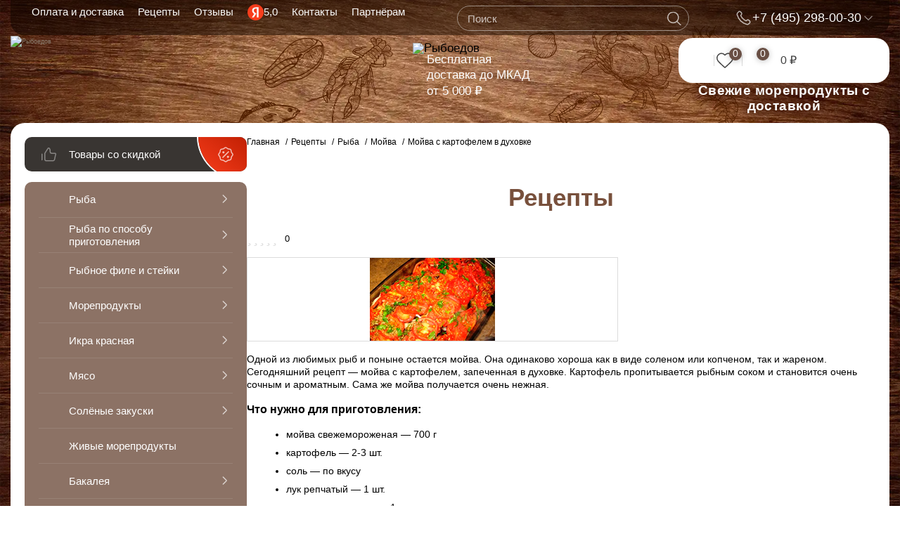

--- FILE ---
content_type: text/html; charset=UTF-8
request_url: https://ryboedov.ru/recipes/moyva/moyva-s-kartofelem-v-dukhovke/
body_size: 51425
content:
<!DOCTYPE html>
<html>

<head>

    <meta name="viewport" content="width=device-width, initial-scale=1">
    <link rel="shortcut icon" type="image/x-icon" href="/favicon.ico" />
    <link rel="icon" href="/fav.svg" type="image/svg+xml">
    <meta name="yandex-verification" content="a63bf04f7df68247" />
    <!--<meta name="facebook-domain-verification" content="l7i9mvlmtodn2gprk9yhfztg62trml" />-->


        <title>Рецепт:                   Мойва с картофелем  в духовке рецепт на блюдо из Мойва  от "РыбоедовЪ" </title>



    <meta http-equiv="Content-Type" content="text/html; charset=UTF-8" />
<meta name="description" content="Рыбный рецепт от Рыбоедовъ:Мойва с картофелем  в духовке. Как вкусно и правильно приготовить рыбное блюдо из Мойва" />
<script data-skip-moving="true">(function(w, d) {var v = w.frameCacheVars = {"CACHE_MODE":"HTMLCACHE","storageBlocks":[],"dynamicBlocks":{"LkGdQn":"edeb89c74ad8","bx_cart_block1":"0c26a7a1d658","bx_cart_block2":"bfb91e8045e4","rJCt68":"d41d8cd98f00","Ci2eX8":"d41d8cd98f00","bxmaker-authuserphone-login--kLzJIa":"3326a05929fd","4enrz3":"0f4181cd772e"},"AUTO_UPDATE":true,"AUTO_UPDATE_TTL":314000,"version":2};var inv = false;if (v.AUTO_UPDATE === false){if (v.AUTO_UPDATE_TTL && v.AUTO_UPDATE_TTL > 0){var lm = Date.parse(d.lastModified);if (!isNaN(lm)){var td = new Date().getTime();if ((lm + v.AUTO_UPDATE_TTL * 1000) >= td){w.frameRequestStart = false;w.preventAutoUpdate = true;return;}inv = true;}}else{w.frameRequestStart = false;w.preventAutoUpdate = true;return;}}var r = w.XMLHttpRequest ? new XMLHttpRequest() : (w.ActiveXObject ? new w.ActiveXObject("Microsoft.XMLHTTP") : null);if (!r) { return; }w.frameRequestStart = true;var m = v.CACHE_MODE; var l = w.location; var x = new Date().getTime();var q = "?bxrand=" + x + (l.search.length > 0 ? "&" + l.search.substring(1) : "");var u = l.protocol + "//" + l.host + l.pathname + q;r.open("GET", u, true);r.setRequestHeader("BX-ACTION-TYPE", "get_dynamic");r.setRequestHeader("X-Bitrix-Composite", "get_dynamic");r.setRequestHeader("BX-CACHE-MODE", m);r.setRequestHeader("BX-CACHE-BLOCKS", v.dynamicBlocks ? JSON.stringify(v.dynamicBlocks) : "");if (inv){r.setRequestHeader("BX-INVALIDATE-CACHE", "Y");}try { r.setRequestHeader("BX-REF", d.referrer || "");} catch(e) {}if (m === "APPCACHE"){r.setRequestHeader("BX-APPCACHE-PARAMS", JSON.stringify(v.PARAMS));r.setRequestHeader("BX-APPCACHE-URL", v.PAGE_URL ? v.PAGE_URL : "");}r.onreadystatechange = function() {if (r.readyState != 4) { return; }var a = r.getResponseHeader("BX-RAND");var b = w.BX && w.BX.frameCache ? w.BX.frameCache : false;if (a != x || !((r.status >= 200 && r.status < 300) || r.status === 304 || r.status === 1223 || r.status === 0)){var f = {error:true, reason:a!=x?"bad_rand":"bad_status", url:u, xhr:r, status:r.status};if (w.BX && w.BX.ready && b){BX.ready(function() {setTimeout(function(){BX.onCustomEvent("onFrameDataRequestFail", [f]);}, 0);});}w.frameRequestFail = f;return;}if (b){b.onFrameDataReceived(r.responseText);if (!w.frameUpdateInvoked){b.update(false);}w.frameUpdateInvoked = true;}else{w.frameDataString = r.responseText;}};r.send();var p = w.performance;if (p && p.addEventListener && p.getEntries && p.setResourceTimingBufferSize){var e = 'resourcetimingbufferfull';var h = function() {if (w.BX && w.BX.frameCache && w.BX.frameCache.frameDataInserted){p.removeEventListener(e, h);}else {p.setResourceTimingBufferSize(p.getEntries().length + 50);}};p.addEventListener(e, h);}})(window, document);</script>


<link href="/bitrix/js/intranet/intranet-common.min.css?171304070961199" type="text/css"  rel="stylesheet" />
<link href="/bitrix/js/ui/design-tokens/dist/ui.design-tokens.min.css?171698144923463" type="text/css"  rel="stylesheet" />
<link href="/bitrix/js/ui/fonts/opensans/ui.font.opensans.min.css?17060387802320" type="text/css"  rel="stylesheet" />
<link href="/bitrix/js/main/popup/dist/main.popup.bundle.min.css?172198922726598" type="text/css"  rel="stylesheet" />
<link href="/bitrix/js/socialservices/css/ss_admin.min.css?1615497698330" type="text/css"  rel="stylesheet" />
<link href="/bitrix/cache/css/s1/optima/page_267de418cd1a8db911aa79c21341f5e2/page_267de418cd1a8db911aa79c21341f5e2_v1.css?17625291223290" type="text/css"  rel="stylesheet" />
<link href="/bitrix/cache/css/s1/optima/template_90ea9b9587768f81af1297d1a71c9984/template_90ea9b9587768f81af1297d1a71c9984_v1.css?1764926551849359" type="text/css"  data-template-style="true" rel="stylesheet" />
<link href="/bitrix/panel/main/popup.min.css?172198922820774" type="text/css"  data-template-style="true"  rel="stylesheet" />
<script>if(!window.BX)window.BX={};if(!window.BX.message)window.BX.message=function(mess){if(typeof mess==='object'){for(let i in mess) {BX.message[i]=mess[i];} return true;}};</script>
<script>(window.BX||top.BX).message({"JS_CORE_LOADING":"Загрузка...","JS_CORE_NO_DATA":"- Нет данных -","JS_CORE_WINDOW_CLOSE":"Закрыть","JS_CORE_WINDOW_EXPAND":"Развернуть","JS_CORE_WINDOW_NARROW":"Свернуть в окно","JS_CORE_WINDOW_SAVE":"Сохранить","JS_CORE_WINDOW_CANCEL":"Отменить","JS_CORE_WINDOW_CONTINUE":"Продолжить","JS_CORE_H":"ч","JS_CORE_M":"м","JS_CORE_S":"с","JSADM_AI_HIDE_EXTRA":"Скрыть лишние","JSADM_AI_ALL_NOTIF":"Показать все","JSADM_AUTH_REQ":"Требуется авторизация!","JS_CORE_WINDOW_AUTH":"Войти","JS_CORE_IMAGE_FULL":"Полный размер"});</script>

<script src="/bitrix/js/main/core/core.min.js?1721989226225422"></script>

<script>BX.Runtime.registerExtension({"name":"main.core","namespace":"BX","loaded":true});</script>
<script>BX.setJSList(["\/bitrix\/js\/main\/core\/core_ajax.js","\/bitrix\/js\/main\/core\/core_promise.js","\/bitrix\/js\/main\/polyfill\/promise\/js\/promise.js","\/bitrix\/js\/main\/loadext\/loadext.js","\/bitrix\/js\/main\/loadext\/extension.js","\/bitrix\/js\/main\/polyfill\/promise\/js\/promise.js","\/bitrix\/js\/main\/polyfill\/find\/js\/find.js","\/bitrix\/js\/main\/polyfill\/includes\/js\/includes.js","\/bitrix\/js\/main\/polyfill\/matches\/js\/matches.js","\/bitrix\/js\/ui\/polyfill\/closest\/js\/closest.js","\/bitrix\/js\/main\/polyfill\/fill\/main.polyfill.fill.js","\/bitrix\/js\/main\/polyfill\/find\/js\/find.js","\/bitrix\/js\/main\/polyfill\/matches\/js\/matches.js","\/bitrix\/js\/main\/polyfill\/core\/dist\/polyfill.bundle.js","\/bitrix\/js\/main\/core\/core.js","\/bitrix\/js\/main\/polyfill\/intersectionobserver\/js\/intersectionobserver.js","\/bitrix\/js\/main\/lazyload\/dist\/lazyload.bundle.js","\/bitrix\/js\/main\/polyfill\/core\/dist\/polyfill.bundle.js","\/bitrix\/js\/main\/parambag\/dist\/parambag.bundle.js"]);
</script>
<script>BX.Runtime.registerExtension({"name":"ui.dexie","namespace":"BX.Dexie3","loaded":true});</script>
<script>BX.Runtime.registerExtension({"name":"ls","namespace":"window","loaded":true});</script>
<script>BX.Runtime.registerExtension({"name":"fx","namespace":"window","loaded":true});</script>
<script>BX.Runtime.registerExtension({"name":"fc","namespace":"window","loaded":true});</script>
<script>BX.Runtime.registerExtension({"name":"pull.protobuf","namespace":"BX","loaded":true});</script>
<script>BX.Runtime.registerExtension({"name":"rest.client","namespace":"window","loaded":true});</script>
<script>(window.BX||top.BX).message({"pull_server_enabled":"Y","pull_config_timestamp":1755339037,"pull_guest_mode":"Y","pull_guest_user_id":-18352102});(window.BX||top.BX).message({"PULL_OLD_REVISION":"Для продолжения корректной работы с сайтом необходимо перезагрузить страницу."});</script>
<script>BX.Runtime.registerExtension({"name":"pull.client","namespace":"BX","loaded":true});</script>
<script>BX.Runtime.registerExtension({"name":"pull","namespace":"window","loaded":true});</script>
<script>BX.Runtime.registerExtension({"name":"intranet.design-tokens.bitrix24","namespace":"window","loaded":true});</script>
<script>BX.Runtime.registerExtension({"name":"ui.design-tokens","namespace":"window","loaded":true});</script>
<script>BX.Runtime.registerExtension({"name":"ui.fonts.opensans","namespace":"window","loaded":true});</script>
<script>BX.Runtime.registerExtension({"name":"main.popup","namespace":"BX.Main","loaded":true});</script>
<script>BX.Runtime.registerExtension({"name":"popup","namespace":"window","loaded":true});</script>
<script>BX.Runtime.registerExtension({"name":"jquery3","namespace":"window","loaded":true});</script>
<script>BX.Runtime.registerExtension({"name":"main.pageobject","namespace":"window","loaded":true});</script>
<script>(window.BX||top.BX).message({"JS_CORE_LOADING":"Загрузка...","JS_CORE_NO_DATA":"- Нет данных -","JS_CORE_WINDOW_CLOSE":"Закрыть","JS_CORE_WINDOW_EXPAND":"Развернуть","JS_CORE_WINDOW_NARROW":"Свернуть в окно","JS_CORE_WINDOW_SAVE":"Сохранить","JS_CORE_WINDOW_CANCEL":"Отменить","JS_CORE_WINDOW_CONTINUE":"Продолжить","JS_CORE_H":"ч","JS_CORE_M":"м","JS_CORE_S":"с","JSADM_AI_HIDE_EXTRA":"Скрыть лишние","JSADM_AI_ALL_NOTIF":"Показать все","JSADM_AUTH_REQ":"Требуется авторизация!","JS_CORE_WINDOW_AUTH":"Войти","JS_CORE_IMAGE_FULL":"Полный размер"});</script>
<script>BX.Runtime.registerExtension({"name":"window","namespace":"window","loaded":true});</script>
<script>(window.BX||top.BX).message({"SS_NETWORK_DISPLAY":"N","SS_NETWORK_URL":"https:\/\/www.bitrix24.net\/oauth\/authorize\/?user_lang=ru\u0026client_id=ext.5d41dd779c6df1.00637959\u0026redirect_uri=https%3A%2F%2Fryboedov.ru%2Frecipes%2Fmoyva%2Fmoyva-s-kartofelem-v-dukhovke%2F%3Fauth_service_id%3DBitrix24Net\u0026scope=auth,admin\u0026response_type=code\u0026mode=popup\u0026state=site_id%3Ds1%26backurl%3D%252Frecipes%252Fmoyva%252Fmoyva-s-kartofelem-v-dukhovke%252F%253Fcheck_key%253Daa36b0dd0998c9c717aa78ef664e1c02%26mode%3Dpopup","SS_NETWORK_POPUP_TITLE":"Битрикс24 - Единая авторизация","SS_NETWORK_POPUP_CONNECT":"Подключить","SS_NETWORK_POPUP_TEXT":"\u003Cb\u003EПодключите свой Битрикс24\u003C\/b\u003E, используйте один логин и пароль для авторизации на любом вашем сайте.\u003C\/b\u003E\u003Cbr \/\u003E\u003Cbr \/\u003EБольше не нужно помнить разные пароли и логины,\u003Cbr \/\u003EБитрикс24 - ваш единый вход.","SS_NETWORK_POPUP_DONTSHOW":"Больше не показывать это сообщение","SS_NETWORK_POPUP_COUNT":0});</script>
<script>BX.Runtime.registerExtension({"name":"socialservices_admin","namespace":"window","loaded":true});</script>
<script>(window.BX||top.BX).message({"LANGUAGE_ID":"ru","FORMAT_DATE":"DD.MM.YYYY","FORMAT_DATETIME":"DD.MM.YYYY HH:MI:SS","COOKIE_PREFIX":"BITRIX_SM","SERVER_TZ_OFFSET":"10800","UTF_MODE":"Y","SITE_ID":"s1","SITE_DIR":"\/"});</script>


<script  src="/bitrix/cache/js/s1/optima/kernel_main/kernel_main_v1.js?1762535518193434"></script>
<script src="/bitrix/js/ui/dexie/dist/dexie3.bundle.min.js?170603936488274"></script>
<script src="/bitrix/js/main/core/core_ls.min.js?17219892267365"></script>
<script src="/bitrix/js/main/core/core_frame_cache.min.js?172198922611210"></script>
<script src="/bitrix/js/pull/protobuf/protobuf.min.js?161549769876433"></script>
<script src="/bitrix/js/pull/protobuf/model.min.js?161549769814190"></script>
<script src="/bitrix/js/rest/client/rest.client.min.js?16154977399240"></script>
<script src="/bitrix/js/pull/client/pull.client.min.js?171447544049580"></script>
<script src="/bitrix/js/main/popup/dist/main.popup.bundle.min.js?172198922765824"></script>
<script src="/bitrix/js/main/jquery/jquery-3.6.0.min.js?172198922689501"></script>
<script src="/bitrix/js/socialservices/ss_admin.min.js?16154976981657"></script>
<script src="/bitrix/js/arturgolubev.gremarketing/script_v1.js?1637237652459"></script>
<script>BX.setJSList(["\/bitrix\/js\/main\/core\/core_fx.js","\/bitrix\/js\/main\/pageobject\/pageobject.js","\/bitrix\/js\/main\/core\/core_window.js","\/bitrix\/js\/main\/session.js","\/bitrix\/js\/main\/date\/main.date.js","\/bitrix\/js\/main\/core\/core_date.js","\/bitrix\/js\/main\/dd.js","\/bitrix\/js\/main\/core\/core_uf.js","\/bitrix\/js\/main\/core\/core_dd.js","\/bitrix\/js\/main\/core\/core_tooltip.js","\/bitrix\/js\/main\/utils.js","\/local\/templates\/optima\/components\/bitrix\/iblock.vote\/stars\/script.js","\/bitrix\/components\/bitrix\/main.share\/templates\/.default\/script.js","\/local\/templates\/optima\/components\/bitrix\/catalog.top\/tiles\/script.js","\/local\/components\/webprofy\/catalog.favorites.button\/templates\/ryboedov_fav\/script.js","\/local\/templates\/optima\/js\/jquery-1.11.1.min.js","\/local\/templates\/optima\/js\/jquery.lazy.min.js","\/local\/templates\/optima\/js\/mustache.min.js","\/local\/templates\/optima\/js\/select2\/select2.min.js","\/local\/templates\/optima\/js\/select2\/i18n\/ru.js","\/local\/templates\/optima\/js\/jquery-ui\/jquery-ui.js","\/local\/templates\/optima\/js\/jquery.maskedinput.js","\/local\/templates\/optima\/js\/jquery.form.min.js","\/local\/templates\/optima\/js\/factory.forms.js","\/local\/templates\/optima\/js\/jquery.inputmask.bundle.min.js","\/local\/templates\/optima\/js\/fancybox\/jquery.fancybox.pack.js","\/local\/templates\/optima\/js\/bxslider\/jquery.bxslider.min.js","\/local\/templates\/optima\/js\/factory.global.js","\/local\/templates\/optima\/js\/simpleStorage.js","\/local\/templates\/optima\/js\/uri.js","\/local\/templates\/optima\/js\/yastrebov.js","\/local\/templates\/optima\/js\/goal.js","\/local\/templates\/optima\/js\/jquery.jcarousel.min.js","\/local\/templates\/optima\/js\/owl.carousel.min.js","\/local\/templates\/optima\/js\/jquery.nicescroll.min.js","\/local\/templates\/optima\/js\/small_sizes.js","\/local\/templates\/optima\/js\/player.js","\/local\/templates\/optima\/js\/global.js","\/local\/templates\/optima\/js\/rosveb.js","\/bitrix\/components\/arturgolubev\/search.title\/script.js","\/local\/templates\/optima\/components\/arturgolubev\/search.title\/header\/script.js","\/bitrix\/components\/bitrix\/catalog.viewed.products\/templates\/.default\/script.js","\/local\/templates\/optima\/components\/bxmaker\/authuserphone.login\/header\/script.js","\/local\/templates\/optima\/components\/bitrix\/form.result.new\/get_price\/script.js","\/local\/templates\/optima\/components\/bitrix\/sale.basket.basket.line\/.default\/script.js"]);</script>
<script>BX.setCSSList(["\/local\/templates\/optima\/components\/bitrix\/iblock.vote\/stars\/style.css","\/bitrix\/components\/bitrix\/main.share\/templates\/.default\/style.css","\/local\/templates\/optima\/css\/bootstrap.min.css","\/local\/templates\/optima\/css\/global.css","\/local\/templates\/optima\/css\/yastrebov.css","\/local\/templates\/optima\/js\/fancybox\/jquery.fancybox.css","\/local\/templates\/optima\/css\/select2.css","\/local\/templates\/optima\/js\/jquery-ui\/jquery-ui.structure.css","\/local\/templates\/optima\/css\/hotfix.css","\/local\/templates\/optima\/css\/owl.carousel.min.css","\/local\/templates\/optima\/css\/owl.theme.default.min.css","\/local\/templates\/optima\/css\/media.css","\/local\/templates\/optima\/css\/styler.css","\/local\/templates\/optima\/css\/rosveb.css","\/local\/templates\/optima\/css\/rosveb-dima.css","\/local\/templates\/optima\/css\/jcarousel\/skin.css","\/local\/templates\/optima\/components\/bitrix\/catalog.section.list\/side\/style.css","\/bitrix\/components\/bitrix\/catalog.viewed.products\/templates\/.default\/style.css","\/local\/templates\/optima\/components\/bitrix\/breadcrumb\/.default\/style.css","\/local\/templates\/optima\/components\/bxmaker\/authuserphone.login\/header\/style.css","\/local\/templates\/optima\/components\/bitrix\/main.register\/main-register\/style.css","\/local\/templates\/optima\/styles.css","\/local\/templates\/optima\/template_styles.css"]);</script>
<script type="text/javascript"> function skyWeb24YandexCaptchaOnloadFunction() {
    if (window.smartCaptcha) {
        let captchaList = document.querySelectorAll('.captchaYandexClass');
        let captchaNameList = [
            'CAPTCHA_SID',
            'CAPTCHA_CODE',
            'CAPTCHA_WORD',
            'CAPCHA_WORD',
            'captcha_sid',
            'captcha_code',
            'captcha_word'
        ];
        for (let captcha of captchaList) {
            let container = document.getElementById(captcha.getAttribute('id'));
            let inContainer = container.querySelectorAll('div')

            if(inContainer.length > 0) {
                continue;
            }
            let widgetId = window.smartCaptcha.render(container, {
                sitekey: captchaParameterList.clientKey,
                hl: captchaParameterList.lang,
            });

        }

        if (typeof captchaParameterList == 'object' && captchaParameterList.clientKey.trim !== '') {
            for (let form of document.querySelectorAll('form')) {
                Array.from(form).filter(elem => {
                    captchaNameList.forEach(captchaNameItem => {
                        if (elem.matches('input[name="'+captchaNameItem+'"]')) {
                            let divCaptcha = form.querySelector('.mf-captcha');
                            if(divCaptcha != null){
                                let divText = divCaptcha.querySelectorAll('.mf-text');
                                divText.forEach(e => e.remove());
                            }
                        }
                    })
                });
            }
        }
    }

}

if (typeof window.BX.addCustomEvent !== "undefined") {
    window.BX.addCustomEvent('skyweb24YandexCapthaReady', function () {
        setTimeout(e => { skyWeb24YandexCaptchaOnloadFunction()}, 50);
    });
}</script>
<script src="https://captcha-api.yandex.ru/captcha.js?render=onload&onload=skyWeb24YandexCaptchaOnloadFunction" defer ></script>
<script>var captchaParameterList={
                    clientKey:"ysc1_PsqfV0oQdqKxZut2hfZDVPkLrmT2ynak0yfUahv85c17c133", 
                    lang:"ru",
                    inputName: "captcha_word"
            }</script>
<script>
                                if(typeof window.BX != "undefined"){window.BX.onCustomEvent("skyweb24YandexCapthaReady")}
                                else if(typeof window.parent.BX != "undefined"){window.parent.BX.onCustomEvent("skyweb24YandexCapthaReady")}
                            </script>



<script  src="/bitrix/cache/js/s1/optima/template_f48b8380e4a624c08673298cda362013/template_f48b8380e4a624c08673298cda362013_v1.js?1763012331946154"></script>
<script  src="/bitrix/cache/js/s1/optima/page_38332f55ee75ae903ebfc2ae632ffcec/page_38332f55ee75ae903ebfc2ae632ffcec_v1.js?176252912238640"></script>
<script  src="/bitrix/cache/js/s1/optima/default_8e044cb298841211c532291bf027bacf/default_8e044cb298841211c532291bf027bacf_v1.js?17625291225465"></script>



                                                            
	
    <link rel="stylesheet" href="https://cdn.jsdelivr.net/npm/slick-carousel@1.8.1/slick/slick.css">
                                                    <!-- fancy -->
        
    


        
    
                                	

    <style>
        /*.header-logo img {
            background-image: url(/local/templates/optima/img/logo.svg);
        }*/

        header .subscribe-link,
        footer .subscribe-link {
            display: block;
            line-height: 20px;
            font-size: 16px;
            font-weight: bold;
            white-space: nowrap;
            text-decoration: underline;
            text-indent: -35px;
            color: #000000;
            margin-bottom: 10px;
        }

        footer .subscribe-link {
            text-align: center;
            text-indent: 0;
            color: #ffffff;
        }

        header .subscribe-link:hover,
        footer .subscribe-link:hover {
            text-decoration: none;
        }

        @media (max-width: 1230px) {
            header .subscribe-link {
                font-size: 11px;
            }
        }

        .form-pupop-subscribe {
            max-width: 230px;
            text-align: center;
            padding-top: 15px;
            margin: 0 auto;
        }

        .form-pupop-subscribe input {
            width: 200px;
            height: 34px;
            padding: 0 10px;
        }

        .form-pupop-subscribe .field {
            padding: 0 15px;
            margin-bottom: 20px;
        }

        .form-pupop-subscribe .field.submit {
            margin-top: 20px;
            margin-bottom: 0;
        }

        .form-pupop-subscribe .result {
            text-align: center;
            font-size: 16px;
        }

        .header-top-wrap2 .header-search {
            top: 77px;
        }

        header.header-float .header-phones {
            width: auto;
        }

        header.header-float .header-time .subscribe-link {
            font-size: 14px;
            margin-bottom: 0;
        }

        /*footer .footer-search-and-info-block form {*/
        /*	margin-bottom: 15px;*/
        /*}*/
        /*footer .footer-search-and-info-block .footer-info {*/
        /*	margin-top: 15px;*/
        /*}*/
        @media only screen and (max-width: 767px) {
            .header-top-wrap2 .header-search {
                top: 152px;
            }

            /*header .header-slogan {*/
            /*	padding: 72px 0px 32px;*/
            /*}*/
        }

        /* Start:/local/templates/optima/css/media.css?158479460845054*/
        .icon.icon-fb {
            background: url(/local/templates/optima/css/../img/fb.png)no-repeat center;
            background-size: 60% 60%;
            -moz-background-size: 60% 60%;
        }

        .icon.icon-instagram {
            background: url(/local/templates/optima/css/../img/in.png)no-repeat center;
            background-size: 60% 60%;
            -moz-background-size: 60% 60%;
        }

        .icon.icon-cart {
            background: url(/local/templates/optima/css/../img/cart.png)no-repeat center;
            background-size: 70% 70%;
            -moz-background-size: 70% 70%;
        }

        .icon.icon-wat {
            background: url(/local/templates/optima/css/../img/wat.png)no-repeat center;
            background-size: 60% 60%;
            -moz-background-size: 60% 60%;
        }

        .icon.icon-tlgrm {
            background: url(/local/templates/optima/css/../img/tg.png)no-repeat center;
            background-size: 60% 60%;
            -moz-background-size: 60% 60%;
        }

        .icon {
            background-size: 30px 30px !important;
            -moz-background-size: 30px 30px !important;
        }

        .hidden-footer-social li {
            margin: 0 5px !important;
        }
    </style>




    <meta name="yandex-verification" content="f4d96dc4fdcb7c10" />


<script type='application/ld+json'>
{
  "@context": "http://www.schema.org",
  "@type": "LocalBusiness",
  "name": "Рыбоедовъ",
  "url": "https://ryboedov.ru/",
  "logo": "https://ryboedov.ru/local/templates/optima/img/logo.svg",
  "image": "https://ryboedov.ru/local/templates/optima/img/logo.svg",
  "description": "Всегда свежая и вкусная рыба с доставкой",
  "address": {
"@type": "PostalAddress",
"streetAddress": "Ижорская 7 стр. 1",
"postOfficeBoxNumber": "Ижорская 7 стр. 1",
"addressLocality": "Москва",
"addressRegion": "Москва",
"postalCode": "125412",
"addressCountry": "Россия"
  },
  "geo": {
"@type": "GeoCoordinates",
"longitude": "37.498914",
"latitude": "55.887932"
  },
  "hasMap": "https://www.google.com/maps/place/%D0%98%D0%B6%D0%BE%D1%80%D1%81%D0%BA%D0%B0%D1%8F+%D1%83%D0%BB%D0%B8%D1%86%D0%B0,+7%D1%811/@55.8878057,37.5002301,3a,75y,263.83h,90t/data=!3m4!1e1!3m2!1slIA_iseIJvCSO7B-btxYKg!2e0!4m2!3m1!1s0x46b53834d12a812f:0x3b28c4906e8fd66b?sa=X&ved=1t:3780&ictx=111",
  "openingHours": "Mo 08:00-21:00 Tu 08:00-21:00 We 08:00-21:00 Th 08:00-21:00 Fr 08:00-21:00 Sa 08:00-21:00 Su 08:00-21:00",
  "contactPoint": {
"@type": "PostalAddress",
"contactType": "Отдел продаж",
"telephone": "+7 (495) 298-00-30"
  }
}
</script>


</head>

<body class="">
	
	
	    
    <script>
    document.addEventListener('DOMContentLoaded', function() {
        // Ждем загрузки всех компонентов поиска
        setTimeout(function() {
            // Найдем ПК версию поиска как донора
            const pcSearchContainer = document.querySelector('#PCheader .header-searcher');
            const mobileSearchContainer = document.querySelector('#mobileheader .header-searcher');
            
            if (pcSearchContainer && mobileSearchContainer) {
                // Клонируем содержимое ПК поиска
                const pcSearchContent = pcSearchContainer.querySelector('[id*="title-search"]');
                if (pcSearchContent) {
                    const clone = pcSearchContent.cloneNode(true);
                    
                    // Меняем ID для мобильной версии
                    const cloneInput = clone.querySelector('input[id]');
                    const cloneContainer = clone.querySelector('[id*="title-search"]');
                    
                    if (cloneInput) {
                        cloneInput.id = 'title-search-input-mobile';
                    }
                    if (cloneContainer) {
                        // Если это сам контейнер
                        if (cloneContainer === clone) {
                            clone.id = 'title-search-mobile';
                        } else {
                            cloneContainer.id = 'title-search-mobile';
                        }
                    }
                    
                    // Очищаем мобильный контейнер (оставляем только SVG)
                    const mobileSvg = mobileSearchContainer.querySelector('.svg_search');
                    mobileSearchContainer.innerHTML = '';
                    if (mobileSvg) {
                        mobileSearchContainer.appendChild(mobileSvg);
                    }
                    
                    // Вставляем клонированный поиск перед SVG
                    mobileSearchContainer.insertBefore(clone, mobileSvg);
                    
                    // Переинициализируем события для мобильного поиска
                    initMobileSearchEvents(clone);
                }
            }
        }, 1000); // Увеличиваем задержку до 1 секунды
    });
    
    function initMobileSearchEvents(searchElement) {
        const input = searchElement.querySelector('input[type="text"]');
        if (!input) return;
        
        // Копируем события с оригинального поиска
        const originalInput = document.querySelector('#PCheader input[type="text"]');
        if (originalInput) {
            // Копируем обработчики событий
            ['focus', 'blur', 'keyup', 'input'].forEach(function(eventType) {
                input.addEventListener(eventType, function(e) {
                    // Создаем аналогичное событие для оригинального инпута
                    const event = new Event(eventType, { bubbles: true });
                    Object.defineProperty(event, 'target', {
                        writable: false,
                        value: input
                    });
                    
                    // Синхронизируем значения
                    if (eventType === 'input' || eventType === 'keyup') {
                        originalInput.value = input.value;
                    }
                });
            });
        }
        
        // Если есть jQuery и автокомплит
        if (typeof jQuery !== 'undefined' && jQuery.fn.autocomplete) {
            jQuery(input).autocomplete({
                source: function(request, response) {
                    // Используем тот же источник данных, что и оригинальный поиск
                    const originalSource = jQuery('#PCheader input[type="text"]').autocomplete('option', 'source');
                    if (typeof originalSource === 'function') {
                        originalSource(request, response);
                    }
                },
                minLength: 2,
                delay: 300
            });
        }
    }
    </script>
    
    







            <div id="fb-root"></div>


    
    <div id="panel">
        
    </div>

    
    
    <div class="container">
        <header class="val-header">
            
			
	<!-- ПК шапка -->
	<div class="header-top val-header-top" id="PCheader">
		<div class="content-center head_flexer">
			
			<div id="mobileheader">
			<!-- Мобильное меню -->
				<nav class="header-menu">
					
					<!-- Бургер -->
					<div class="show-menu-btn"></div>
					
					<!-- Лого -->
					<div class="mob-menu-sect-1 mobile-logo logo-out">
						<a href="/">
							<img src="/local/templates/optima/img/logo-mobile.svg" alt="Рыбоедов">
						</a>
					</div>

					<div class="slogan">11 лет с вами</div>
					
					<!-- Затемнитель фона -->
					<div class="menu_loyer"></div>
					
					<ul id="mob-menu">
						<div class="mob-menu-sect-wrap">
							<div class="mob-menu-sect-1 mobile-logo">
								<a href="/">
									<img src="/local/templates/optima/img/logo-alt.svg" alt="Рыбоедов">
								</a>
							</div>
							
							<!-- Крестик закрыть -->
							<div class="menu-close" style="top: 39px;display: block;"></div>
							
							<div class="mob-menu-sect-3">
								<li class="fix-menu-catalog"><span>Каталог продукции</span></li>
							</div>
							<nav class="mob-menu-sect-2">
								<a class="menu-item menu-item__kompany" href="/about/">О компании</a>
								<a class="menu-item menu-item__news" href="/news/">Новости</a>
								<a class="menu-item menu-item__pays" href="/payment-and-delivery/">Оплата и доставка</a>
								<a class="menu-item menu-item__contacts" href="/contacts/">Контакты</a>
								<a class="menu-item menu-item__recepts" href="/recipes/">Рецепты</a>
								<a class="menu-item menu-item__action" href="/aktsii/">Акции и распродажи</a>
								<a class="menu-item menu-item__partners" href="/partners/">Партнёрам</a>
								<a class="menu-item menu-item__reviews" href="/otzyvy/">Отзывы</a>
								<a class="menu-item val-otz" href="https://yandex.ru/profile/1387289830?intent=reviews" target="_blank">5,0</a>
							</nav>
							<nav class="mob-menu-sect-4 bottom-menu-mob">
							
								<!-- Авотризация -->
								<div class="header-private">
									<a href="" class="header-private-trigger icon-login noauth bottom-menu-item mob-user">Личный кабинет</a>
								</div>
								
								<a href="/cart/" class="bottom-menu-item mob-cart">Корзина</a>
								<a href="/personal/favorites/" class="bottom-menu-item mob-heart">Избранные товары</a>
							</nav>
						</div>
						
						<div class="mob-menu-sect-5">
							<div class="delivery-banner header-calendar">
																<div class="calendar-left calendar-txt">
									<div class="calendar-tittle">Ближайшая доставка</div>
									<div class="calendar-time">10:00 - 21:00</div>
								</div>
								<div class="calendar-right calendar-list">
									<div class="calendar-day">6</div>
									<div class="calendar-month">Декабрь</div>
								</div>
							</div>
						</div>

						<div class="mob-menu-sect-6">
							<div class="contacts-section">
								<h3 class="contacts-title">Контакты</h3>
								
								<a href="tel:+74952980030" class="bottom-menu-item mob-phone">+7 (495) 298-00-30</a>
								<a href="tel:+79167722980" class="bottom-menu-item mob-phone">+7 (916) 772-29-80</a>
								<div class="bottom-menu-item mob-grafik">С 9:00 до 21:00 без выходных</div>
								<a href="mailto:info@ryboedov.ru" class="bottom-menu-item mob-mail">info@ryboedov.ru</a>
								<div class="bottom-menu-item mob-location">г. Москва, ул. Ижорская д. 7, Хладокомбинат «Меридиан»</div>

								<!-- Социальные сети -->
								<div class="social-links">
									<a href="https://vk.com/ryboedov" class="social-link vk" aria-label="ВКонтакте">
										<img src="/local/templates/optima/css/img/mobile-menu/foo-vk-mob.svg" alt="ВКонтакте" class="social-icon">
									</a>
									<a href="https://t.me/ryboedov" class="social-link telegram" target="_blank" aria-label="Telegram">
										<img src="/local/templates/optima/css/img/mobile-menu/foo-tg-mob.svg" alt="Телеграм" class="social-icon">
									</a>
									<a href="https://wa.me/79261086628" class="social-link whatsapp" target="_blank" aria-label="WhatsApp">
										<img src="/local/templates/optima/css/img/mobile-menu/foo-wh-mob.svg" alt="WhatsApp" class="social-icon">
									</a>
								</div>
							</div>
						</div>
					</ul>
				</nav>
			</div>
			<!-- Мобильное меню -->
			
			
			
			
		
			<!-- Меню -->
			<nav class="header-menu PC-menu">
				<div class="menu_loyer"></div>
				<div id="bxdynamic_LkGdQn_start" style="display:none"></div>
    <ul>
            <li><a href="/payment-and-delivery/">Оплата и доставка</a></li>
            <li><a href="/recipes/" class="selected">Рецепты</a></li>
            <li><a href="/otzyvy/">Отзывы</a></li>
            <li><a href="https://yandex.ru/profile/1387289830?intent=reviews" class="val-otz">5,0</a></li>
            <li><a href="/contacts/">Контакты</a></li>
            <li><a href="/partners/">Партнёрам</a></li>
    
        </ul>
<div id="bxdynamic_LkGdQn_end" style="display:none"></div>			</nav>
			<!-- Меню -->
			
			<!-- Поиск в ПК версии-->
			<div class="header-searcher val-search">
				<div id="target-div"></div>
<div id="title-search" class="search-container">
	<div class="cloack"></div>
	
	<form action="/search/" class="header-search-form">
		<div class="search-field">
			<div class="inputers">
				<input id="title-search-input" type="text" name="q" value="" placeholder="Поиск" autocomplete="off" class="search-field-input"/>
			</div>
			<input name="s" type="hidden" value="" />
			<button type="submit" class="search-field-submit" data-action="submit"></button>
			<span>
				<svg xmlns="http://www.w3.org/2000/svg" width="44" height="44" viewBox="0 0 44 44" fill="none"><path d="M15 15L29 29M29 15L15 29" stroke="#222228" stroke-width="2" stroke-linecap="round"/></svg>
			</span>
		</div>
	</form>
	
	
	<script>
	BX.ready(function(){
		new JCTitleSearch({
			'AJAX_PAGE' : '/recipes/moyva/moyva-s-kartofelem-v-dukhovke/',
			'CONTAINER_ID': 'title-search',
			'INPUT_ID': 'title-search-input',
			'MIN_QUERY_LEN': 2
		});
	});
	// Получаем ссылку на div с классом title-search-result и div с id target-div
	var searchResultDiv = document.querySelector('.search-results');
	var targetDiv = document.getElementById('target-div');
	console.log(1);
	// Создаем экземпляр наблюдателя за мутацией
	var observer = new MutationObserver(function(mutations) {
		console.log(2);
		mutations.forEach(function(mutation) {
			console.log(3);
			if (mutation.type === 'childList') {
				if (mutation.addedNodes.length > 0 && searchResultDiv.contains(mutation.addedNodes[0])) {
					// Если элемент с классом title-search-result добавлен, добавляем класс к div с id target-div
					console.log(4);
					targetDiv.classList.add('your-class');
				} else if (mutation.removedNodes.length > 0 && !searchResultDiv.hasChildNodes()) {
					// Если элемент с классом title-search-result удален и больше не имеет дочерних элементов, удаляем класс из div с id target-div
					console.log(5);
					targetDiv.classList.remove('your-class');
				}
			}
		});
	});
	console.log(6);
	// Наблюдаем за изменениями в дочерних элементах у div с классом title-search-result
	observer.observe(searchResultDiv, { childList: true });

	// Убеждаемся, что класс правильно установлен при инициализации страницы
	if (searchResultDiv.hasChildNodes()) {
		targetDiv.classList.add('your-class');
	}
	</script>
</div>

				<span class="svg_search">
					<svg width="30" height="30" viewBox="0 0 30 30" fill="none" xmlns="http://www.w3.org/2000/svg">
						<path d="M24.9421 26.0028C25.2349 26.2957 25.7098 26.2957 26.0027 26.0028C26.2956 25.71 26.2956 25.2351 26.0027 24.9422L25.4724 25.4725L24.9421 26.0028ZM21.8084 13.2593H21.0584C21.0584 17.5667 17.5666 21.0586 13.2592 21.0586V21.8086V22.5586C18.395 22.5586 22.5584 18.3952 22.5584 13.2593H21.8084ZM13.2592 21.8086V21.0586C8.9518 21.0586 5.45996 17.5667 5.45996 13.2593H4.70996H3.95996C3.95996 18.3952 8.12337 22.5586 13.2592 22.5586V21.8086ZM4.70996 13.2593H5.45996C5.45996 8.95193 8.9518 5.4601 13.2592 5.4601V4.7101V3.9601C8.12337 3.9601 3.95996 8.12351 3.95996 13.2593H4.70996ZM13.2592 4.7101V5.4601C17.5666 5.4601 21.0584 8.95193 21.0584 13.2593H21.8084H22.5584C22.5584 8.12351 18.395 3.9601 13.2592 3.9601V4.7101ZM19.3658 19.3659L18.8355 19.8963L24.9421 26.0028L25.4724 25.4725L26.0027 24.9422L19.8961 18.8356L19.3658 19.3659Z" fill="black"/>
					</svg>
				</span>
				
				

			</div>
			<!-- Поиск -->
			
			<!-- Телефон -->
			<div class="phones">
				<div class="phones__phones-wrapper">
					
					<div class="phones__inner fill-theme-parent">
						
						<div class="icon-phone">
						  <svg width="26" height="26" viewBox="0 0 26 26" role="img" aria-label="Телефон">
							<path 
							  d="M9.72866 10.5681C10.4176 12.003 11.3568 13.3478 12.5461 14.5372C13.7355 15.7266 15.0804 16.6658 16.5153 17.3547C16.6387 17.414 16.7004 17.4436 16.7785 17.4664C17.056 17.5473 17.3968 17.4892 17.6318 17.3209C17.6979 17.2735 17.7545 17.2169 17.8677 17.1038C18.2137 16.7577 18.3868 16.5847 18.5608 16.4716C19.2169 16.0449 20.0628 16.0449 20.719 16.4716C20.893 16.5847 21.066 16.7577 21.4121 17.1038L21.605 17.2967C22.131 17.8227 22.394 18.0857 22.5369 18.3682C22.8211 18.93 22.8211 19.5935 22.5369 20.1553C22.394 20.4378 22.131 20.7008 21.605 21.2269L21.4489 21.3829C20.9247 21.9071 20.6626 22.1693 20.3062 22.3695C19.9107 22.5916 19.2965 22.7513 18.843 22.75C18.4342 22.7488 18.1548 22.6695 17.5961 22.5109C14.5935 21.6587 11.7602 20.0507 9.39644 17.6869C7.03269 15.3232 5.4247 12.4899 4.57247 9.48724C4.41389 8.92852 4.3346 8.64916 4.33338 8.24041C4.33203 7.78684 4.49176 7.17264 4.7139 6.77719C4.9141 6.42081 5.17622 6.15868 5.70047 5.63444L5.8565 5.4784C6.38255 4.95235 6.64558 4.68933 6.92806 4.54645C7.48987 4.26229 8.15333 4.26229 8.71513 4.54645C8.99762 4.68933 9.26064 4.95235 9.78669 5.4784L9.97958 5.67129C10.3256 6.01735 10.4987 6.19038 10.6118 6.36437C11.0384 7.02054 11.0384 7.86645 10.6118 8.52261C10.4987 8.69661 10.3256 8.86964 9.97958 9.21569C9.86643 9.32885 9.80986 9.38542 9.7625 9.45156C9.59421 9.68658 9.53611 10.0273 9.617 10.3049C9.63977 10.3829 9.6694 10.4447 9.72866 10.5681Z" 
							  stroke="currentColor" 
							  stroke-width="1.5" 
							  stroke-linecap="round" 
							  stroke-linejoin="round"
							  fill="none"
							/>
						  </svg>
						</div>
						
						<a class="phones__phone-link phones__phone-first dark_link font_14 fw-500 banner-light-text menu-light-text icon-block__name" href="tel:+74952980030" onclick="return false;">	
							+7 (495) 298-00-30
						</a>
					   
						<div class="phones__dropdown phones__dropdown-PC p p--20 outer-rounded-x theme-root">
							<div class="dropdown dropdown--relative dropdown--no-shadow">
								<div class="flexbox gap gap--24 dropdown--top-reverse">
									<div class="phones__dropdown-items phones__dropdown-items--phones dropdown--top-reverse flexbox gap gap--20">
										<div class="phones__dropdown-item ">
											<a class="dark_link flexbox flexbox--direction-row flexbox--justify-between  phones__phone-link--no_descript" rel="nofollow" href="tel:+74952980030">
												<span class="phones__phone-link-text flexbox dropdown--top-reverse gap gap--2">
													<span class="phones__phone-title font_14 fw-500">+7 (495) 298-00-30</span>
												</span>
											</a>
											<a class="dark_link flexbox flexbox--direction-row flexbox--justify-between  phones__phone-link--no_descript" rel="nofollow" href="tel:+79167722980">
												<span class="phones__phone-link-text flexbox dropdown--top-reverse gap gap--2">
													<span class="phones__phone-title font_14 fw-500">+7 (916) 772-29-80</span>
												</span>
											</a>
										</div>
									</div>
								</div>
							</div>
							
							<div class="dropdown dropdown--relative dropdown--no-shadow dropdown--top-reverse">
								<div class="phones__dropdown-items phones__dropdown-items--additional-d dropdown--top-reverse flexbox gap gap--12">
								
									<div class="phones__dropdown-item phones__dropdown-item--email">
										<div class="email__title phones__dropdown-title font_13 secondary-color">
											E-mail        
										</div>
										<div class="phones__dropdown-value color_dark">
											<div class="email__text font_14">
												<a class="no-decoration" href="mailto:info@ryboedov.ru">
													info@ryboedov.ru
												</a>
											</div>
										</div>
									 </div>
									<!--
									<div class="phones__dropdown-item phones__dropdown-item--address">
										<div class="address__title phones__dropdown-title font_13 secondary-color">
											Адрес
										</div>
										<div class="phones__dropdown-value color_dark">
											<div class="address__text font_14">
												г. Москва, ул. Ижорская д. 7, Хладокомбинат «Меридиан»
											</div>
										</div>
									</div> -->
									
									<div class="phones__dropdown-item phones__dropdown-item--schedule">
										<div class="schedule__title phones__dropdown-title font_13 secondary-color">
											Режим работы
										</div>
										<div class="phones__dropdown-value color_dark">
											<div class="schedule__text font_14">
												Пн - Вс: с 9:00 до 21:00 без выходных
											</div>
										</div>
									</div>
								</div>
							</div>
						</div>
						
						<div class="icon-shevron">
						  <svg width="20" height="20" viewBox="0 0 20 20" role="img" aria-label="Шеврон">
							<path 
							  d="M15 8.33333L10.5893 12.7441C10.2638 13.0695 9.73618 13.0695 9.41074 12.7441L5 8.33333"
							  stroke="currentColor" 
							  stroke-width="1.5" 
							  stroke-linecap="round" 
							  stroke-linejoin="round"
							  fill="none"
							/>
						  </svg>

						</div>
						
					</div>
				</div>
			</div>
			<!-- Телефон -->
		</div>
		
		<div class="header-bottom">
			<div class="content-center">
				<div class="header-logo"><!-- Логотип меняется тут(logo) Статичная шапка-->
					<a href="/">
						<img src="/local/templates/optima/img/logo.svg" alt="Рыбоедов" />
					</a>
				</div>
				
				<div class="slogan-600px">11 лет рядом с вами</div>

				<div class="header-slogan"><!-- Слоган -->
					<div class="val-header-delivery">
	<span> Бесплатная <span>доставка до МКАД от 5 000 ₽</span></span>
	<img src="/local/templates/optima/img/doska-slogan.svg" alt="Рыбоедов">
</div>
				</div>
				
				<div class="header-reyt-time"><!-- Рейтинг, телефон и время -->
					<a href="https://yandex.ru/profile/1387289830?intent=reviews" class="val-otz" target="_blank">5,0</a>
					<span><a href="tel:+74952980030" class="bottom-menu-item">+7 (495) 298-00-30</a></span>
					<span><a href="tel:+79167722980" class="bottom-menu-item">+7 (916) 772-29-80</a></span>
					<span>с 9:00 до 18:00</span>
				</div>
				
				
				<div class="header-top-pannel"><!-- Панель с корзиной / избранным и ЛК-->
					<div class="content-center head_flexer">
						<div class="header-top-wrap">
							<div class="header_top_wraper">

								<!-- Авотризация -->
								<div class="header-private">
									<div class="authorize">
										<a href="#" class="header-private-trigger icon-login noauth"></a>
									</div>
								</div>
				
								<span class="header-divider"></span>
								
								<a href="/personal/favorites/" class="favorites">
									<svg width="30" height="30" viewBox="0 0 30 30" fill="none" xmlns="http://www.w3.org/2000/svg">
										<path fill-rule="evenodd" clip-rule="evenodd" d="M14.9923 7.39519C12.743 4.77392 8.99221 4.0688 6.17403 6.4691C3.35585 8.8694 2.95909 12.8826 5.17222 15.7214C7.01229 18.0817 12.581 23.0598 14.4061 24.671C14.6103 24.8513 14.7124 24.9414 14.8315 24.9768C14.9354 25.0077 15.0492 25.0077 15.1531 24.9768C15.2722 24.9414 15.3743 24.8513 15.5785 24.671C17.4036 23.0598 22.9723 18.0817 24.8124 15.7214C27.0255 12.8826 26.6772 8.84415 23.8106 6.4691C20.9439 4.09405 17.2416 4.77392 14.9923 7.39519Z" stroke="#424242" stroke-width="1.5" stroke-linecap="round" stroke-linejoin="round"/>
									</svg>
									<span id="wishcount">0</span>
								</a>
				
								<span class="header-divider"></span>

								<div class="header-cart">
									<div id="bxdynamic_bx_cart_block1_start" style="display:none"></div>									
<script>
	var bx_cart_block1 = new BitrixSmallCart;
</script>

<div id="bx_cart_block1" class="bx_cart_block bx_cart_sidebar">
	
<a href="/cart/" class="icon icon-cart"></a>

<a href="/cart/" class="cart-not-empty">
<span>0</span></a>

<a href="/cart/" class="val-total-prise">
	<span class="cart-total-price">
		0 ₽
	</span>
</a>

</div>

<script>
	bx_cart_block1.siteId       = 's1';
	bx_cart_block1.cartId       = 'bx_cart_block1';
	bx_cart_block1.ajaxPath     = '/bitrix/components/bitrix/sale.basket.basket.line/ajax.php';
	bx_cart_block1.templateName = '.default';
	bx_cart_block1.arParams     =  {'PATH_TO_BASKET':'/cart/','SHOW_NUM_PRODUCTS':'Y','SHOW_TOTAL_PRICE':'Y','SHOW_EMPTY_VALUES':'Y','SHOW_PERSONAL_LINK':'N','PATH_TO_PERSONAL':'/personal/','SHOW_AUTHOR':'Y','PATH_TO_REGISTER':'/personal/registration/','PATH_TO_PROFILE':'/personal/','SHOW_PRODUCTS':'Y','POSITION_FIXED':'N','SHOW_DELAY':'N','SHOW_NOTAVAIL':'N','SHOW_SUBSCRIBE':'N','SHOW_IMAGE':'Y','SHOW_PRICE':'Y','SHOW_SUMMARY':'Y','PATH_TO_ORDER':'/cart/','COMPONENT_TEMPLATE':'.default','PATH_TO_AUTHORIZE':'/personal/registration/','SHOW_REGISTRATION':'Y','MAX_IMAGE_SIZE':'70','HIDE_ON_BASKET_PAGES':'Y','COMPOSITE_FRAME_MODE':'A','COMPOSITE_FRAME_TYPE':'AUTO','CACHE_TYPE':'A','POSITION_VERTICAL':'top','POSITION_HORIZONTAL':'right','AJAX':'N','~PATH_TO_BASKET':'/cart/','~SHOW_NUM_PRODUCTS':'Y','~SHOW_TOTAL_PRICE':'Y','~SHOW_EMPTY_VALUES':'Y','~SHOW_PERSONAL_LINK':'N','~PATH_TO_PERSONAL':'/personal/','~SHOW_AUTHOR':'Y','~PATH_TO_REGISTER':'/personal/registration/','~PATH_TO_PROFILE':'/personal/','~SHOW_PRODUCTS':'Y','~POSITION_FIXED':'N','~SHOW_DELAY':'N','~SHOW_NOTAVAIL':'N','~SHOW_SUBSCRIBE':'N','~SHOW_IMAGE':'Y','~SHOW_PRICE':'Y','~SHOW_SUMMARY':'Y','~PATH_TO_ORDER':'/cart/','~COMPONENT_TEMPLATE':'.default','~PATH_TO_AUTHORIZE':'/personal/registration/','~SHOW_REGISTRATION':'Y','~MAX_IMAGE_SIZE':'70','~HIDE_ON_BASKET_PAGES':'Y','~COMPOSITE_FRAME_MODE':'A','~COMPOSITE_FRAME_TYPE':'AUTO','~CACHE_TYPE':'A','~POSITION_VERTICAL':'top','~POSITION_HORIZONTAL':'right','~AJAX':'N','cartId':'bx_cart_block1'};
	bx_cart_block1.closeMessage = 'Скрыть';
	bx_cart_block1.openMessage  = 'Раскрыть';
	bx_cart_block1.activate();
</script>
									<div id="bxdynamic_bx_cart_block1_end" style="display:none"></div>								</div>
							</div>
							<div class="clearme"></div>
						</div>
					</div>
					
					<div class="val-dostavka"><h1>Cвежие морепродукты с доставкой</h1></div>
					
				</div><!-- Панель с корзиной / избранным и ЛК конец-->
				
				<div class="val-bg-fish-wrap">
					<img class="val-bg-fish" src="/local/templates/optima/img/val-bg-fish.webp">
				</div>
				
			</div>
			
			
						
		</div>
		
	</div>

	<!-- ПК шапка -->

        </header>
		
		
		<!-- Плавающая шапка -->
        <header class="header-float val-header-float">
            <div class="content-center">
			
                <div class="header-logo">
                    <!-- Логотип меняется тут(logo) Плавающая шапка альтернативное изображение без прозрачностей -->
                    <a href="/">
						<img src="/local/templates/optima/img/logo-alt.svg" alt="Рыбоедов" />
					</a>

                </div>
				
				<!-- Каталог -->
                <div class="float-catalog">
                    Каталог
                </div>
				<!-- Каталог -->
				
				
			
				<!-- Поиск плавающая шапка -->
				<div class="header-searcher val-search">
					
					<div id="target-div"></div>
<div id="title-search3" class="search-container">
	<div class="cloack"></div>
	
	<form action="/search/" class="header-search-form">
		<div class="search-field">
			<div class="inputers">
				<input id="title-search-input3" type="text" name="q" value="" placeholder="Поиск" autocomplete="off" class="search-field-input"/>
			</div>
			<input name="s" type="hidden" value="" />
			<button type="submit" class="search-field-submit" data-action="submit"></button>
			<span>
				<svg xmlns="http://www.w3.org/2000/svg" width="44" height="44" viewBox="0 0 44 44" fill="none"><path d="M15 15L29 29M29 15L15 29" stroke="#222228" stroke-width="2" stroke-linecap="round"/></svg>
			</span>
		</div>
	</form>
	
	
	<script>
	BX.ready(function(){
		new JCTitleSearch({
			'AJAX_PAGE' : '/recipes/moyva/moyva-s-kartofelem-v-dukhovke/',
			'CONTAINER_ID': 'title-search3',
			'INPUT_ID': 'title-search-input3',
			'MIN_QUERY_LEN': 2
		});
	});
	// Получаем ссылку на div с классом title-search-result и div с id target-div
	var searchResultDiv = document.querySelector('.search-results');
	var targetDiv = document.getElementById('target-div');
	console.log(1);
	// Создаем экземпляр наблюдателя за мутацией
	var observer = new MutationObserver(function(mutations) {
		console.log(2);
		mutations.forEach(function(mutation) {
			console.log(3);
			if (mutation.type === 'childList') {
				if (mutation.addedNodes.length > 0 && searchResultDiv.contains(mutation.addedNodes[0])) {
					// Если элемент с классом title-search-result добавлен, добавляем класс к div с id target-div
					console.log(4);
					targetDiv.classList.add('your-class');
				} else if (mutation.removedNodes.length > 0 && !searchResultDiv.hasChildNodes()) {
					// Если элемент с классом title-search-result удален и больше не имеет дочерних элементов, удаляем класс из div с id target-div
					console.log(5);
					targetDiv.classList.remove('your-class');
				}
			}
		});
	});
	console.log(6);
	// Наблюдаем за изменениями в дочерних элементах у div с классом title-search-result
	observer.observe(searchResultDiv, { childList: true });

	// Убеждаемся, что класс правильно установлен при инициализации страницы
	if (searchResultDiv.hasChildNodes()) {
		targetDiv.classList.add('your-class');
	}
	</script>
</div>

					<span class="svg_search">
						<svg width="30" height="30" viewBox="0 0 30 30" fill="none" xmlns="http://www.w3.org/2000/svg">
							<path d="M24.9421 26.0028C25.2349 26.2957 25.7098 26.2957 26.0027 26.0028C26.2956 25.71 26.2956 25.2351 26.0027 24.9422L25.4724 25.4725L24.9421 26.0028ZM21.8084 13.2593H21.0584C21.0584 17.5667 17.5666 21.0586 13.2592 21.0586V21.8086V22.5586C18.395 22.5586 22.5584 18.3952 22.5584 13.2593H21.8084ZM13.2592 21.8086V21.0586C8.9518 21.0586 5.45996 17.5667 5.45996 13.2593H4.70996H3.95996C3.95996 18.3952 8.12337 22.5586 13.2592 22.5586V21.8086ZM4.70996 13.2593H5.45996C5.45996 8.95193 8.9518 5.4601 13.2592 5.4601V4.7101V3.9601C8.12337 3.9601 3.95996 8.12351 3.95996 13.2593H4.70996ZM13.2592 4.7101V5.4601C17.5666 5.4601 21.0584 8.95193 21.0584 13.2593H21.8084H22.5584C22.5584 8.12351 18.395 3.9601 13.2592 3.9601V4.7101ZM19.3658 19.3659L18.8355 19.8963L24.9421 26.0028L25.4724 25.4725L26.0027 24.9422L19.8961 18.8356L19.3658 19.3659Z" fill="black"/>
						</svg>
					</span>
				</div>
				<!-- Поиск плавающая шапка -->
				
				<!-- Панель с корзиной / избранным и ЛК-->
				<div class="header-top-pannel val-panel">
					<div class="content-center head_flexer">
						<div class="header-top-wrap">
							<div class="header_top_wraper">
					
<!-- Телефон и раскрывающийся список номеров -->	
<div class="float-phone val-1 phones">
	<svg width="31" height="30" viewBox="0 0 31 30" fill="none" xmlns="http://www.w3.org/2000/svg">
	<path d="M11.9753 12.1939C12.7703 13.8496 13.8539 15.4014 15.2263 16.7737C16.5986 18.1461 18.1504 19.2297 19.8061 20.0247C19.9485 20.0931 20.0197 20.1272 20.1098 20.1535C20.43 20.2468 20.8232 20.1798 21.0944 19.9856C21.1707 19.931 21.2359 19.8657 21.3665 19.7351C21.7658 19.3358 21.9654 19.1362 22.1662 19.0057C22.9233 18.5134 23.8994 18.5134 24.6565 19.0057C24.8572 19.1362 25.0569 19.3358 25.4562 19.7351L25.6788 19.9577C26.2857 20.5647 26.5892 20.8682 26.7541 21.1941C27.082 21.8424 27.082 22.6079 26.7541 23.2561C26.5892 23.5821 26.2857 23.8856 25.6788 24.4925L25.4987 24.6726C24.8938 25.2775 24.5914 25.5799 24.1802 25.8109C23.7239 26.0673 23.0152 26.2515 22.4918 26.25C22.0202 26.2486 21.6979 26.1571 21.0532 25.9741C17.5886 24.9908 14.3194 23.1354 11.592 20.408C8.8646 17.6806 7.00923 14.4114 6.02588 10.9468C5.8429 10.3021 5.75141 9.97981 5.75001 9.50817C5.74845 8.98482 5.93275 8.27613 6.18907 7.81984C6.42006 7.40863 6.72252 7.10618 7.32742 6.50128L7.50746 6.32124C8.11444 5.71426 8.41793 5.41077 8.74387 5.24591C9.39211 4.91803 10.1576 4.91803 10.8059 5.24591C11.1318 5.41077 11.4353 5.71426 12.0423 6.32124L12.2649 6.54381C12.6642 6.9431 12.8638 7.14275 12.9943 7.34352C13.4866 8.10063 13.4866 9.07668 12.9943 9.83379C12.8638 10.0346 12.6642 10.2342 12.2649 10.6335C12.1343 10.7641 12.069 10.8293 12.0144 10.9056C11.8202 11.1768 11.7532 11.57 11.8465 11.8902C11.8728 11.9803 11.9069 12.0515 11.9753 12.1939Z" stroke="#424242" stroke-width="1.5" stroke-linecap="round" stroke-linejoin="round"/>
	</svg>

	<div class="phones__dropdown phones__dropdown-float p p--20 outer-rounded-x theme-root">
		
		<div class="float-phone-wrap">
			<div class="dropdown dropdown--relative dropdown--no-shadow">
				<div class="flexbox gap gap--24 dropdown--top-reverse">
					<div class="phones__dropdown-items phones__dropdown-items--phones dropdown--top-reverse flexbox gap gap--20">
						<div class="phones__dropdown-item ">
							<a class="dark_link flexbox flexbox--direction-row flexbox--justify-between  phones__phone-link--no_descript" rel="nofollow" href="tel:+74952980030">
								<span class="phones__phone-link-text flexbox dropdown--top-reverse gap gap--2">
									<span class="phones__phone-title font_14 fw-500">+7 (495) 298-00-30</span>
								</span>
							</a>
							<a class="dark_link flexbox flexbox--direction-row flexbox--justify-between  phones__phone-link--no_descript" rel="nofollow" href="tel:+79167722980">
								<span class="phones__phone-link-text flexbox dropdown--top-reverse gap gap--2">
									<span class="phones__phone-title font_14 fw-500">+7 (916) 772-29-80</span>
								</span>
							</a>
						</div>
					</div>
				</div>
			</div>
		</div>
		
		<div class="dropdown dropdown--relative dropdown--no-shadow dropdown--top-reverse">
			<div class="phones__dropdown-items phones__dropdown-items--additional-d dropdown--top-reverse flexbox gap gap--12">
			
				<div class="phones__dropdown-item phones__dropdown-item--email">
					<div class="email__title phones__dropdown-title font_13 secondary-color">
						E-mail        
					</div>
					<div class="phones__dropdown-value color_dark">
						<div class="email__text font_14">
							<a class="no-decoration" href="mailto:info@ryboedov.ru">
								info@ryboedov.ru
							</a>
						</div>
					</div>
				</div>
				
				<div class="phones__dropdown-item phones__dropdown-item--address">
					<div class="address__title phones__dropdown-title font_13 secondary-color">
						Адрес
					</div>
					<div class="phones__dropdown-value color_dark">
						<div class="address__text font_14">
							г. Москва, ул. Ижорская д. 7, Хладокомбинат «Меридиан»
						</div>
					</div>
				</div>
				
				<div class="phones__dropdown-item phones__dropdown-item--schedule">
					<div class="schedule__title phones__dropdown-title font_13 secondary-color">
						Режим работы
					</div>
					<div class="phones__dropdown-value color_dark">
						<div class="schedule__text font_14">
							Пн - Вс: с 9:00 до 21:00 без выходных
						</div>
					</div>
				</div>
			</div>
		</div>
	</div>

</div>
								
								<span class="header-divider"></span>
								
								
								<!-- Авотризация -->
								<div class="header-private">
									<div class="authorize">
										<a href="#" class="header-private-trigger icon-login noauth"></a>
									</div>
								</div>
				
								<span class="header-divider"></span>
								
								<a href="/personal/favorites/" class="favorites">
									<svg width="30" height="30" viewBox="0 0 30 30" fill="none" xmlns="http://www.w3.org/2000/svg">
										<path fill-rule="evenodd" clip-rule="evenodd" d="M14.9923 7.39519C12.743 4.77392 8.99221 4.0688 6.17403 6.4691C3.35585 8.8694 2.95909 12.8826 5.17222 15.7214C7.01229 18.0817 12.581 23.0598 14.4061 24.671C14.6103 24.8513 14.7124 24.9414 14.8315 24.9768C14.9354 25.0077 15.0492 25.0077 15.1531 24.9768C15.2722 24.9414 15.3743 24.8513 15.5785 24.671C17.4036 23.0598 22.9723 18.0817 24.8124 15.7214C27.0255 12.8826 26.6772 8.84415 23.8106 6.4691C20.9439 4.09405 17.2416 4.77392 14.9923 7.39519Z" stroke="#424242" stroke-width="1.5" stroke-linecap="round" stroke-linejoin="round"/>
									</svg>
									<span id="wishcount">0</span>
								</a>
				
								<span class="header-divider"></span>

								<div class="header-cart">
									<div id="bxdynamic_bx_cart_block2_start" style="display:none"></div>									
<script>
	var bx_cart_block2 = new BitrixSmallCart;
</script>

<div id="bx_cart_block2" class="bx_cart_block bx_cart_sidebar">
	
<a href="/cart/" class="icon icon-cart"></a>

<a href="/cart/" class="cart-not-empty">
<span>0</span></a>

<a href="/cart/" class="val-total-prise">
	<span class="cart-total-price">
		0 ₽
	</span>
</a>

</div>

<script>
	bx_cart_block2.siteId       = 's1';
	bx_cart_block2.cartId       = 'bx_cart_block2';
	bx_cart_block2.ajaxPath     = '/bitrix/components/bitrix/sale.basket.basket.line/ajax.php';
	bx_cart_block2.templateName = '.default';
	bx_cart_block2.arParams     =  {'PATH_TO_BASKET':'/cart/','SHOW_NUM_PRODUCTS':'Y','SHOW_TOTAL_PRICE':'Y','SHOW_EMPTY_VALUES':'Y','SHOW_PERSONAL_LINK':'N','PATH_TO_PERSONAL':'/personal/','SHOW_AUTHOR':'Y','PATH_TO_REGISTER':'/personal/registration/','PATH_TO_PROFILE':'/personal/','SHOW_PRODUCTS':'Y','POSITION_FIXED':'N','SHOW_DELAY':'N','SHOW_NOTAVAIL':'N','SHOW_SUBSCRIBE':'N','SHOW_IMAGE':'Y','SHOW_PRICE':'Y','SHOW_SUMMARY':'Y','PATH_TO_ORDER':'/cart/','COMPONENT_TEMPLATE':'.default','PATH_TO_AUTHORIZE':'/personal/registration/','SHOW_REGISTRATION':'Y','MAX_IMAGE_SIZE':'70','HIDE_ON_BASKET_PAGES':'Y','COMPOSITE_FRAME_MODE':'A','COMPOSITE_FRAME_TYPE':'AUTO','CACHE_TYPE':'A','POSITION_VERTICAL':'top','POSITION_HORIZONTAL':'right','AJAX':'N','~PATH_TO_BASKET':'/cart/','~SHOW_NUM_PRODUCTS':'Y','~SHOW_TOTAL_PRICE':'Y','~SHOW_EMPTY_VALUES':'Y','~SHOW_PERSONAL_LINK':'N','~PATH_TO_PERSONAL':'/personal/','~SHOW_AUTHOR':'Y','~PATH_TO_REGISTER':'/personal/registration/','~PATH_TO_PROFILE':'/personal/','~SHOW_PRODUCTS':'Y','~POSITION_FIXED':'N','~SHOW_DELAY':'N','~SHOW_NOTAVAIL':'N','~SHOW_SUBSCRIBE':'N','~SHOW_IMAGE':'Y','~SHOW_PRICE':'Y','~SHOW_SUMMARY':'Y','~PATH_TO_ORDER':'/cart/','~COMPONENT_TEMPLATE':'.default','~PATH_TO_AUTHORIZE':'/personal/registration/','~SHOW_REGISTRATION':'Y','~MAX_IMAGE_SIZE':'70','~HIDE_ON_BASKET_PAGES':'Y','~COMPOSITE_FRAME_MODE':'A','~COMPOSITE_FRAME_TYPE':'AUTO','~CACHE_TYPE':'A','~POSITION_VERTICAL':'top','~POSITION_HORIZONTAL':'right','~AJAX':'N','cartId':'bx_cart_block2'};
	bx_cart_block2.closeMessage = 'Скрыть';
	bx_cart_block2.openMessage  = 'Раскрыть';
	bx_cart_block2.activate();
</script>
									<div id="bxdynamic_bx_cart_block2_end" style="display:none"></div>								</div>
							</div>
							<div class="clearme"></div>
						</div>
					</div>
					
				</div>
				<!-- Панель с корзиной / избранным и ЛК конец-->
			
                
				
                
            </div>
        </header>

        

        <section class="main-section">
            <div class="content-center">

                				

					
                    <div class="columns">
                        <div class="left-column">
                            

 <nav class="catalog-menu">
	<div class="catalog-section-menu">
	<div class="catalog-section-title">
		<a href="/aktsii/" class="discount-link"> 
			<span class="discount-icon-left">
				<svg width="28" height="28" viewBox="0 0 28 28" fill="none" xmlns="http://www.w3.org/2000/svg">
					<g opacity="0.4">
						<path d="M4.66666 13.3346L4.66666 21.5013M8.74999 12.8533V20.5013C8.74999 21.79 9.79466 22.8346 11.0833 22.8346H20.2886C21.3851 22.8346 22.3337 22.0711 22.568 20.9999L24.1902 13.5839C24.3494 12.8564 23.7953 12.168 23.0505 12.168H18.6667C17.378 12.168 16.3333 11.1233 16.3333 9.83463V8.22148C16.3333 7.01335 15.8534 5.8547 14.9991 5.00043C14.4855 4.48678 13.6287 4.57883 13.2359 5.18987L9.12057 11.5915C8.87863 11.9679 8.74999 12.4058 8.74999 12.8533Z" stroke="white" stroke-width="1.5" stroke-linecap="round"/>
					</g>
				</svg>
			</span>

			<span class="discount-link-text">Товары со скидкой</span> 
			<span class="discount-corner"> <span class="discount-icon-right">
				<svg width="22" height="22" viewBox="0 0 22 22" fill="none" xmlns="http://www.w3.org/2000/svg">
				<path opacity="0.7" d="M7 15L15 7M7.4998 7.49995H8.0998M7.4998 8.09995H8.0998M13.8998 13.9H14.4998M13.8998 14.5H14.4998M19.4176 8.21633C19.124 7.82449 18.9608 7.4 18.8956 6.9102L18.6346 5.11429C18.5041 4.16735 17.7537 3.41633 16.7749 3.25306L14.9804 2.99184C14.5237 2.92653 14.0669 2.73061 13.6754 2.46939L12.2724 1.42449C11.8809 1.13061 11.4241 1 10.9674 1C10.5106 1 10.0538 1.13061 9.66232 1.42449L8.22675 2.50204C7.83524 2.79592 7.41109 2.95918 6.9217 3.02449L5.15987 3.28571C4.2137 3.41633 3.4633 4.16735 3.30016 5.14694L3.03915 6.94286C2.9739 7.4 2.77814 7.85714 2.51713 8.24898L1.44046 9.68571C0.853181 10.4694 0.853181 11.5469 1.44046 12.298L2.51713 13.7347C2.81077 14.1265 2.9739 14.551 3.03915 15.0408L3.30016 16.8367C3.43067 17.7837 4.18108 18.5347 5.15987 18.698L6.95432 18.9592C7.41109 19.0245 7.86786 19.2204 8.25938 19.4816L9.69494 20.5592C10.478 21.1469 11.5546 21.1469 12.3051 20.5592L13.7406 19.4816C14.1321 19.1878 14.5563 19.0245 15.0457 18.9592L16.8401 18.698C17.7863 18.5673 18.5367 17.8163 18.6998 16.8367L18.9608 15.0408C19.0261 14.5837 19.2219 14.1265 19.4829 13.7347L20.5595 12.298C21.1468 11.5143 21.1468 10.4367 20.5595 9.68571L19.4176 8.21633ZM8.6 7.8C8.6 8.24183 8.24183 8.6 7.8 8.6C7.35817 8.6 7 8.24183 7 7.8C7 7.35817 7.35817 7 7.8 7C8.24183 7 8.6 7.35817 8.6 7.8ZM15 14.2C15 14.6418 14.6418 15 14.2 15C13.7582 15 13.4 14.6418 13.4 14.2C13.4 13.7582 13.7582 13.4 14.2 13.4C14.6418 13.4 15 13.7582 15 14.2Z" stroke="white" stroke-width="1.5" stroke-linecap="round"/>
				</svg>
			</span>
			</span> 
		</a>
	</div>
	</div>
 </nav>





	<nav class="catalog-menu second">
		<div class="catalog-section-menu"><div id="bx_1847241719_101" class="catalog-section-title"><a href="/catalog/ryba/">Рыба</a>
				<span class="plus">
					<svg width="20" height="20" viewBox="0 0 20 20" fill="none" xmlns="http://www.w3.org/2000/svg">
						<g opacity="0.7">
							<path d="M8.33331 5L12.7441 9.41074C13.0695 9.73618 13.0695 10.2638 12.7441 10.5893L8.33331 15" stroke="white" stroke-width="1.5" stroke-linecap="round"></path>
						</g>
					</svg>
				</span></div><div class="subs"><span class="back"><span class="back-fon"><span class="back-img"></span></span></span><ul class="subs_items"><li id="bx_1847241719_112"><a href="/catalog/ryba/syemga/">Сёмга<div class="subs"><span class="back"><span class="back-fon"><span class="back-img"></span></span></span><ul class="subs_items"><li id="bx_1847241719_772"><a href="/catalog/ryba/syemga/semga-okhlazhdennaya/">Семга охлажденная</a></li><li id="bx_1847241719_771"><a href="/catalog/ryba/syemga/semga-okhlazhdennaya-premium/">Семга охлажденная Premium</a></li></ul></div></a></li><li id="bx_1847241719_114"><a href="/catalog/ryba/okun/">Окунь</a></li><li id="bx_1847241719_130"><a href="/catalog/ryba/paltus/">Палтус</a></li><li id="bx_1847241719_102"><a href="/catalog/ryba/chavycha/">Чавыча</a></li><li id="bx_1847241719_113"><a href="/catalog/ryba/forel/">Форель</a></li><li id="bx_1847241719_116"><a href="/catalog/ryba/treska/">Треска</a></li><li id="bx_1847241719_111"><a href="/catalog/ryba/losos/">Лосось</a></li><li id="bx_1847241719_138"><a href="/catalog/ryba/barabulka/">Барабулька</a></li><li id="bx_1847241719_456"><a href="/catalog/ryba/vobla/">Вобла</a></li><li id="bx_1847241719_106"><a href="/catalog/ryba/golets2/">Голец</a></li><li id="bx_1847241719_108"><a href="/catalog/ryba/gorbusha2/">Горбуша</a></li><li id="bx_1847241719_478"><a href="/catalog/ryba/gruper/">Групер</a></li><li id="bx_1847241719_137"><a href="/catalog/ryba/dorado2/">Дорадо</a></li><li id="bx_1847241719_140"><a href="/catalog/ryba/zubatka/">Зубатка</a></li><li id="bx_1847241719_503"><a href="/catalog/ryba/ivasi/">Иваси</a></li><li id="bx_1847241719_756"><a href="/catalog/ryba/ikra-ryb-blochnaya/">Икра рыб блочная</a></li><li id="bx_1847241719_120"><a href="/catalog/ryba/kambala/">Камбала</a></li><li id="bx_1847241719_131"><a href="/catalog/ryba/karp/">Карп</a></li><li id="bx_1847241719_104"><a href="/catalog/ryba/keta/">Кета</a></li><li id="bx_1847241719_455"><a href="/catalog/ryba/kefal/">Кефаль</a></li><li id="bx_1847241719_103"><a href="/catalog/ryba/kizhuch/">Кижуч</a></li><li id="bx_1847241719_186"><a href="/catalog/ryba/kilka/">Килька</a></li><li id="bx_1847241719_187"><a href="/catalog/ryba/klykach/">Клыкач</a></li><li id="bx_1847241719_758"><a href="/catalog/ryba/kongrio/">Конгрио</a></li><li id="bx_1847241719_105"><a href="/catalog/ryba/koryushka/">Корюшка</a></li><li id="bx_1847241719_122"><a href="/catalog/ryba/krasnoglazka/">Красноглазка</a></li><li id="bx_1847241719_110"><a href="/catalog/ryba/ledyanaya/">Ледяная</a></li><li id="bx_1847241719_126"><a href="/catalog/ryba/lemonema/">Лемонема</a></li><li id="bx_1847241719_127"><a href="/catalog/ryba/leshch/">Лещ</a></li><li id="bx_1847241719_479"><a href="/catalog/ryba/lutsian/">Луциан</a></li><li id="bx_1847241719_446"><a href="/catalog/ryba/marlin/">Марлин</a></li><li id="bx_1847241719_474"><a href="/catalog/ryba/maslyanaya/">Масляная</a></li><li id="bx_1847241719_119"><a href="/catalog/ryba/mintay/">Минтай</a></li><li id="bx_1847241719_124"><a href="/catalog/ryba/moyva/">Мойва</a></li><li id="bx_1847241719_125"><a href="/catalog/ryba/moloki/">Молоки</a></li><li id="bx_1847241719_139"><a href="/catalog/ryba/muksun/">Муксун</a></li><li id="bx_1847241719_477"><a href="/catalog/ryba/nabory_ryba/">Наборы</a></li><li id="bx_1847241719_123"><a href="/catalog/ryba/navaga/">Навага</a></li><li id="bx_1847241719_107"><a href="/catalog/ryba/nerka/">Нерка</a></li><li id="bx_1847241719_487"><a href="/catalog/ryba/omul/">Омуль</a></li><li id="bx_1847241719_157"><a href="/catalog/ryba/osminog/">Осьминог</a></li><li id="bx_1847241719_142"><a href="/catalog/ryba/piksha/">Пикша</a></li><li id="bx_1847241719_802"><a href="/catalog/ryba/popugay/">Попугай</a></li><li id="bx_1847241719_480"><a href="/catalog/ryba/red-snipper/">Ред сниппер</a></li><li id="bx_1847241719_170"><a href="/catalog/ryba/ryba-optom/">Рыба оптом<div class="subs"><span class="back"><span class="back-fon"><span class="back-img"></span></span></span><ul class="subs_items"><li id="bx_1847241719_178"><a href="/catalog/ryba/ryba-optom/zamorozhennaya-ryba-melkim-optom/">Замороженная рыба мелким оптом</a></li><li id="bx_1847241719_179"><a href="/catalog/ryba/ryba-optom/okhlazhdennaya-ryba-optom/">Охлажденная рыба оптом</a></li><li id="bx_1847241719_489"><a href="/catalog/ryba/ryba-optom/ryba-v-plastakh-i-korobkakh/">Рыба в пластах и коробках</a></li></ul></div></a></li><li id="bx_1847241719_492"><a href="/catalog/ryba/rybnye-preservy/">Рыбные пресервы</a></li><li id="bx_1847241719_493"><a href="/catalog/ryba/rybnyy-farsh/">Рыбный фарш</a></li><li id="bx_1847241719_190"><a href="/catalog/ryba/ryapushka/">Ряпушка</a></li><li id="bx_1847241719_701"><a href="/catalog/ryba/sazan/">Сазан</a></li><li id="bx_1847241719_141"><a href="/catalog/ryba/sayda/">Сайда</a></li><li id="bx_1847241719_133"><a href="/catalog/ryba/salaka/">Салака</a></li><li id="bx_1847241719_437"><a href="/catalog/ryba/sardiny/">Сардины</a></li><li id="bx_1847241719_700"><a href="/catalog/ryba/svezhemorozhennaya-ryba/">Свежемороженная рыба</a></li><li id="bx_1847241719_117"><a href="/catalog/ryba/seld/">Сельдь</a></li><li id="bx_1847241719_171"><a href="/catalog/ryba/sibas/">Сибас</a></li><li id="bx_1847241719_451"><a href="/catalog/ryba/sig/">Сиг</a></li><li id="bx_1847241719_118"><a href="/catalog/ryba/skumbriya/">Скумбрия</a></li><li id="bx_1847241719_134"><a href="/catalog/ryba/som/">Сом</a></li><li id="bx_1847241719_115"><a href="/catalog/ryba/sudak/">Судак</a></li><li id="bx_1847241719_471"><a href="/catalog/ryba/supovoy-nabor/">Суповой набор</a></li><li id="bx_1847241719_475"><a href="/catalog/ryba/termopakety/">Термопакеты, термобоксы</a></li><li id="bx_1847241719_109"><a href="/catalog/ryba/terpug/">Терпуг</a></li><li id="bx_1847241719_143"><a href="/catalog/ryba/tilapiya/">Тилапия</a></li><li id="bx_1847241719_457"><a href="/catalog/ryba/tolstolobik/">Толстолобик</a></li><li id="bx_1847241719_132"><a href="/catalog/ryba/tunets/">Тунец</a></li><li id="bx_1847241719_135"><a href="/catalog/ryba/ugor/">Угорь</a></li><li id="bx_1847241719_121"><a href="/catalog/ryba/khek/">Хек</a></li><li id="bx_1847241719_188"><a href="/catalog/ryba/khoki/">Хоки</a></li><li id="bx_1847241719_488"><a href="/catalog/ryba/chir/">Чир</a></li></ul></div><div class="show-more"><span>Показать все</span></div><div class="show-less"><span>Свернуть</span></div></div><div class="catalog-section-menu"><div id="bx_1847241719_163" class="catalog-section-title"><a href="/catalog/ryba-po-sposobu-prigotovleniya/">Рыба по способу приготовления</a>
				<span class="plus">
					<svg width="20" height="20" viewBox="0 0 20 20" fill="none" xmlns="http://www.w3.org/2000/svg">
						<g opacity="0.7">
							<path d="M8.33331 5L12.7441 9.41074C13.0695 9.73618 13.0695 10.2638 12.7441 10.5893L8.33331 15" stroke="white" stroke-width="1.5" stroke-linecap="round"></path>
						</g>
					</svg>
				</span></div><div class="subs"><span class="back"><span class="back-fon"><span class="back-img"></span></span></span><ul class="subs_items"><li id="bx_1847241719_183"><a href="/catalog/ryba-po-sposobu-prigotovleniya/ryba-goryachego-kopcheniya/">Рыба горячего копчения<div class="subs"><span class="back"><span class="back-fon"><span class="back-img"></span></span></span><ul class="subs_items"><li id="bx_1847241719_197"><a href="/catalog/ryba-po-sposobu-prigotovleniya/ryba-goryachego-kopcheniya/gorbusha-goryachego-kopcheniya/">Горбуша</a></li><li id="bx_1847241719_199"><a href="/catalog/ryba-po-sposobu-prigotovleniya/ryba-goryachego-kopcheniya/zubatka-goryachego-kopcheniya/">Зубатка</a></li><li id="bx_1847241719_196"><a href="/catalog/ryba-po-sposobu-prigotovleniya/ryba-goryachego-kopcheniya/kalmar-goryachego-kopcheniya/">Кальмар</a></li><li id="bx_1847241719_793"><a href="/catalog/ryba-po-sposobu-prigotovleniya/ryba-goryachego-kopcheniya/karas/">Карась</a></li><li id="bx_1847241719_200"><a href="/catalog/ryba-po-sposobu-prigotovleniya/ryba-goryachego-kopcheniya/maslyanaya-ryba-goryachego-kopcheniya/">Масляная рыба</a></li><li id="bx_1847241719_198"><a href="/catalog/ryba-po-sposobu-prigotovleniya/ryba-goryachego-kopcheniya/okun-goryachego-kopcheniya/">Окунь</a></li><li id="bx_1847241719_743"><a href="/catalog/ryba-po-sposobu-prigotovleniya/ryba-goryachego-kopcheniya/savorin/">Саворин</a></li><li id="bx_1847241719_792"><a href="/catalog/ryba-po-sposobu-prigotovleniya/ryba-goryachego-kopcheniya/sezan/">Сазан</a></li><li id="bx_1847241719_682"><a href="/catalog/ryba-po-sposobu-prigotovleniya/ryba-goryachego-kopcheniya/skumbriya-goryachego-kopcheniya/">Скумбрия </a></li><li id="bx_1847241719_195"><a href="/catalog/ryba-po-sposobu-prigotovleniya/ryba-goryachego-kopcheniya/treska-goryachego-copcheniya/">Треска</a></li><li id="bx_1847241719_768"><a href="/catalog/ryba-po-sposobu-prigotovleniya/ryba-goryachego-kopcheniya/ugory/">Угорь</a></li></ul></div></a></li><li id="bx_1847241719_184"><a href="/catalog/ryba-po-sposobu-prigotovleniya/ryba-kholodnogo-kopcheniya/">Рыба холодного копчения<div class="subs"><span class="back"><span class="back-fon"><span class="back-img"></span></span></span><ul class="subs_items"><li id="bx_1847241719_435"><a href="/catalog/ryba-po-sposobu-prigotovleniya/ryba-kholodnogo-kopcheniya/golets_holodnogo_kopcheniya/">Голец</a></li><li id="bx_1847241719_204"><a href="/catalog/ryba-po-sposobu-prigotovleniya/ryba-kholodnogo-kopcheniya/gorbusha-holodnogo-kopcheniya/">Горбуша</a></li><li id="bx_1847241719_445"><a href="/catalog/ryba-po-sposobu-prigotovleniya/ryba-kholodnogo-kopcheniya/kizhuch_holodnogo_kopcheniya8071/">Кижуч</a></li><li id="bx_1847241719_447"><a href="/catalog/ryba-po-sposobu-prigotovleniya/ryba-kholodnogo-kopcheniya/marlin_holodnogo_kopcheniya6621/">Марлин</a></li><li id="bx_1847241719_202"><a href="/catalog/ryba-po-sposobu-prigotovleniya/ryba-kholodnogo-kopcheniya/maslyanaya-ryba-holodnogo-kopcheniya/">Масляная рыба</a></li><li id="bx_1847241719_207"><a href="/catalog/ryba-po-sposobu-prigotovleniya/ryba-kholodnogo-kopcheniya/muksun-holodnogo-kopcheniya/">Муксун</a></li><li id="bx_1847241719_209"><a href="/catalog/ryba-po-sposobu-prigotovleniya/ryba-kholodnogo-kopcheniya/nerka-holodnogo-kopcheniya/">Нерка</a></li><li id="bx_1847241719_206"><a href="/catalog/ryba-po-sposobu-prigotovleniya/ryba-kholodnogo-kopcheniya/omul-holodnogo-kopcheniya/">Омуль</a></li><li id="bx_1847241719_211"><a href="/catalog/ryba-po-sposobu-prigotovleniya/ryba-kholodnogo-kopcheniya/osetr-holodnogo-kopcheniya/">Осетр</a></li><li id="bx_1847241719_205"><a href="/catalog/ryba-po-sposobu-prigotovleniya/ryba-kholodnogo-kopcheniya/paltus-holodnogo-kopcheniya/">Палтус</a></li><li id="bx_1847241719_702"><a href="/catalog/ryba-po-sposobu-prigotovleniya/ryba-kholodnogo-kopcheniya/seledka/">Сельдь</a></li><li id="bx_1847241719_501"><a href="/catalog/ryba-po-sposobu-prigotovleniya/ryba-kholodnogo-kopcheniya/semga/">Семга</a></li><li id="bx_1847241719_203"><a href="/catalog/ryba-po-sposobu-prigotovleniya/ryba-kholodnogo-kopcheniya/skumbriya-holodnogo-kopcheniya/">Скумбрия</a></li><li id="bx_1847241719_703"><a href="/catalog/ryba-po-sposobu-prigotovleniya/ryba-kholodnogo-kopcheniya/som_kopcheny/">Сом</a></li><li id="bx_1847241719_733"><a href="/catalog/ryba-po-sposobu-prigotovleniya/ryba-kholodnogo-kopcheniya/sudak-khk/">Судак_ХК</a></li><li id="bx_1847241719_704"><a href="/catalog/ryba-po-sposobu-prigotovleniya/ryba-kholodnogo-kopcheniya/tolstolobik_hk/">Толстолобик</a></li><li id="bx_1847241719_524"><a href="/catalog/ryba-po-sposobu-prigotovleniya/ryba-kholodnogo-kopcheniya/ugor_hk/">Угорь</a></li><li id="bx_1847241719_208"><a href="/catalog/ryba-po-sposobu-prigotovleniya/ryba-kholodnogo-kopcheniya/forel-holodnogo-kopcheniya/">Форель</a></li><li id="bx_1847241719_436"><a href="/catalog/ryba-po-sposobu-prigotovleniya/ryba-kholodnogo-kopcheniya/chavycha_holodnogo_kopcheniya/">Чавыча</a></li></ul></div></a></li><li id="bx_1847241719_766"><a href="/catalog/ryba-po-sposobu-prigotovleniya/ryba-vyalenaya/">Рыба вяленая</a></li><li id="bx_1847241719_720"><a href="/catalog/ryba-po-sposobu-prigotovleniya/ryba-zapechyenaya/">Рыба запечёная</a></li><li id="bx_1847241719_504"><a href="/catalog/ryba-po-sposobu-prigotovleniya/ryba-naturalnogo-kopcheniya-/">Рыба натурального копчения </a></li><li id="bx_1847241719_185"><a href="/catalog/ryba-po-sposobu-prigotovleniya/ryba-slabosolenaya/">Рыба слабосоленая</a></li><li id="bx_1847241719_167"><a href="/catalog/ryba-po-sposobu-prigotovleniya/ryba-svezhemorozhenaya/">Рыба свежемороженая</a></li></ul></div><div class="show-more"><span>Показать все</span></div><div class="show-less"><span>Свернуть</span></div></div><div class="catalog-section-menu"><div id="bx_1847241719_683" class="catalog-section-title"><a href="/catalog/rybnoe-file-i-steki/">Рыбное филе и стейки</a>
				<span class="plus">
					<svg width="20" height="20" viewBox="0 0 20 20" fill="none" xmlns="http://www.w3.org/2000/svg">
						<g opacity="0.7">
							<path d="M8.33331 5L12.7441 9.41074C13.0695 9.73618 13.0695 10.2638 12.7441 10.5893L8.33331 15" stroke="white" stroke-width="1.5" stroke-linecap="round"></path>
						</g>
					</svg>
				</span></div><div class="subs"><span class="back"><span class="back-fon"><span class="back-img"></span></span></span><ul class="subs_items"><li id="bx_1847241719_687"><a href="/catalog/rybnoe-file-i-steki/steyki-ryby/">Стейки из рыбы</a></li><li id="bx_1847241719_686"><a href="/catalog/rybnoe-file-i-steki/file-ryby/">Филе из рыбы</a></li></ul></div></div><div class="catalog-section-menu"><div id="bx_1847241719_144" class="catalog-section-title"><a href="/catalog/moreprodukty/">Морепродукты</a>
				<span class="plus">
					<svg width="20" height="20" viewBox="0 0 20 20" fill="none" xmlns="http://www.w3.org/2000/svg">
						<g opacity="0.7">
							<path d="M8.33331 5L12.7441 9.41074C13.0695 9.73618 13.0695 10.2638 12.7441 10.5893L8.33331 15" stroke="white" stroke-width="1.5" stroke-linecap="round"></path>
						</g>
					</svg>
				</span></div><div class="subs"><span class="back"><span class="back-fon"><span class="back-img"></span></span></span><ul class="subs_items"><li id="bx_1847241719_155"><a href="/catalog/moreprodukty/ustritsy1/">Устрицы</a></li><li id="bx_1847241719_148"><a href="/catalog/moreprodukty/grebeshok-morskoy/">Гребешок морской</a></li><li id="bx_1847241719_149"><a href="/catalog/moreprodukty/kalmar/">Кальмар</a></li><li id="bx_1847241719_152"><a href="/catalog/moreprodukty/krab/">Краб</a></li><li id="bx_1847241719_491"><a href="/catalog/moreprodukty/krabovye-palochki/">Крабовые палочки</a></li><li id="bx_1847241719_145"><a href="/catalog/moreprodukty/krevetka/">Креветки<div class="subs"><span class="back"><span class="back-fon"><span class="back-img"></span></span></span><ul class="subs_items"><li id="bx_1847241719_754"><a href="/catalog/moreprodukty/krevetka/vyalenye/">Вяленые</a></li><li id="bx_1847241719_523"><a href="/catalog/moreprodukty/krevetka/grebenchatye-botan/">Гребенчатые Ботан</a></li><li id="bx_1847241719_521"><a href="/catalog/moreprodukty/krevetka/dikie-krevetki/">Дикие креветки</a></li><li id="bx_1847241719_520"><a href="/catalog/moreprodukty/krevetka/korolevskie-krevetki/">Королевские креветки</a></li><li id="bx_1847241719_168"><a href="/catalog/moreprodukty/krevetka/krevetki-optom/">Креветки оптом</a></li><li id="bx_1847241719_522"><a href="/catalog/moreprodukty/krevetka/krevetki-ochishchennye/">Креветки очищенные</a></li><li id="bx_1847241719_169"><a href="/catalog/moreprodukty/krevetka/svezhie-krevetki/">Свежие креветки</a></li><li id="bx_1847241719_518"><a href="/catalog/moreprodukty/krevetka/severnye-krevetki/">Северные креветки</a></li><li id="bx_1847241719_519"><a href="/catalog/moreprodukty/krevetka/tigrovye-krevetki/">Тигровые креветки</a></li></ul></div></a></li><li id="bx_1847241719_153"><a href="/catalog/moreprodukty/langusty/">Лангусты и лангустины</a></li><li id="bx_1847241719_154"><a href="/catalog/moreprodukty/lobster/">Лобстер</a></li><li id="bx_1847241719_147"><a href="/catalog/moreprodukty/midii/">Мидии</a></li><li id="bx_1847241719_151"><a href="/catalog/moreprodukty/morskaya-kapusta/">Морская капуста</a></li><li id="bx_1847241719_156"><a href="/catalog/moreprodukty/morskie-kokteyli/">Морские коктейли</a></li><li id="bx_1847241719_750"><a href="/catalog/moreprodukty/morskoy-drakon/">Морской дракон</a></li><li id="bx_1847241719_146"><a href="/catalog/moreprodukty/raki/">Раки</a></li><li id="bx_1847241719_494"><a href="/catalog/moreprodukty/trubach/">Трубач</a></li></ul></div><div class="show-more"><span>Показать все</span></div><div class="show-less"><span>Свернуть</span></div></div><div class="catalog-section-menu"><div id="bx_1847241719_158" class="catalog-section-title"><a href="/catalog/ikra/">Икра красная</a>
				<span class="plus">
					<svg width="20" height="20" viewBox="0 0 20 20" fill="none" xmlns="http://www.w3.org/2000/svg">
						<g opacity="0.7">
							<path d="M8.33331 5L12.7441 9.41074C13.0695 9.73618 13.0695 10.2638 12.7441 10.5893L8.33331 15" stroke="white" stroke-width="1.5" stroke-linecap="round"></path>
						</g>
					</svg>
				</span></div><div class="subs"><span class="back"><span class="back-fon"><span class="back-img"></span></span></span><ul class="subs_items"><li id="bx_1847241719_159"><a href="/catalog/ikra/ikra-gorbushi/">Икра горбуши</a></li><li id="bx_1847241719_161"><a href="/catalog/ikra/ikra-kety/">Икра кеты</a></li><li id="bx_1847241719_160"><a href="/catalog/ikra/ikra-kizhucha/">Икра кижуча</a></li><li id="bx_1847241719_177"><a href="/catalog/ikra/ikra-nerki/">Икра нерки</a></li><li id="bx_1847241719_770"><a href="/catalog/ikra/ikra-paltusa/">Икра палтуса</a></li><li id="bx_1847241719_162"><a href="/catalog/ikra/ikra-foreli/">Икра форели</a></li><li id="bx_1847241719_189"><a href="/catalog/ikra/ikra-chavychi/">Икра чавычи</a></li><li id="bx_1847241719_638"><a href="/catalog/ikra/ikra-shchuki/">Икра щуки</a></li><li id="bx_1847241719_490"><a href="/catalog/ikra/ikra-v-bochkakh/">Икра в бочках</a></li></ul></div><div class="show-more"><span>Показать все</span></div><div class="show-less"><span>Свернуть</span></div></div><div class="catalog-section-menu"><div id="bx_1847241719_191" class="catalog-section-title"><a href="/catalog/myaso/">Мясо</a>
				<span class="plus">
					<svg width="20" height="20" viewBox="0 0 20 20" fill="none" xmlns="http://www.w3.org/2000/svg">
						<g opacity="0.7">
							<path d="M8.33331 5L12.7441 9.41074C13.0695 9.73618 13.0695 10.2638 12.7441 10.5893L8.33331 15" stroke="white" stroke-width="1.5" stroke-linecap="round"></path>
						</g>
					</svg>
				</span></div><div class="subs"><span class="back"><span class="back-fon"><span class="back-img"></span></span></span><ul class="subs_items"><li id="bx_1847241719_458"><a href="/catalog/myaso/mramornaya-govyadina/">Мраморная говядина</a></li><li id="bx_1847241719_439"><a href="/catalog/myaso/govyadina/">Говядина<div class="subs"><span class="back"><span class="back-fon"><span class="back-img"></span></span></span><ul class="subs_items"><li id="bx_1847241719_801"><a href="/catalog/myaso/govyadina/kopyta/">Копыта</a></li><li id="bx_1847241719_757"><a href="/catalog/myaso/govyadina/steyk-govyazhiy/">Стейк говяжий</a></li></ul></div></a></li><li id="bx_1847241719_459"><a href="/catalog/myaso/myaso-dlya-shashlyka/">Мясо для шашлыка</a></li><li id="bx_1847241719_444"><a href="/catalog/myaso/baranina/">Баранина</a></li><li id="bx_1847241719_461"><a href="/catalog/myaso/dich/">Дичь<div class="subs"><span class="back"><span class="back-fon"><span class="back-img"></span></span></span><ul class="subs_items"><li id="bx_1847241719_697"><a href="/catalog/myaso/dich/perepelka/">Перепелка</a></li><li id="bx_1847241719_695"><a href="/catalog/myaso/dich/utka/">Утка</a></li></ul></div></a></li><li id="bx_1847241719_448"><a href="/catalog/myaso/krolchatina/">Крольчатина</a></li><li id="bx_1847241719_751"><a href="/catalog/myaso/lyulya-kebab/">Люля-кебаб</a></li><li id="bx_1847241719_749"><a href="/catalog/myaso/mozgovye-kosti/">Мозговые кости</a></li><li id="bx_1847241719_469"><a href="/catalog/myaso/myasnye-delikatesy-kavkaza/">Мясные деликатесы Кавказа</a></li><li id="bx_1847241719_691"><a href="/catalog/myaso/potrokha/">Потроха<div class="subs"><span class="back"><span class="back-fon"><span class="back-img"></span></span></span><ul class="subs_items"><li id="bx_1847241719_692"><a href="/catalog/myaso/potrokha/zheludki/">Желудки</a></li><li id="bx_1847241719_694"><a href="/catalog/myaso/potrokha/pechen/">Печень</a></li><li id="bx_1847241719_698"><a href="/catalog/myaso/potrokha/pochki/">Почки</a></li><li id="bx_1847241719_693"><a href="/catalog/myaso/potrokha/serdtse/">Сердце</a></li></ul></div></a></li><li id="bx_1847241719_440"><a href="/catalog/myaso/ptitsa/">Птица<div class="subs"><span class="back"><span class="back-fon"><span class="back-img"></span></span></span><ul class="subs_items"><li id="bx_1847241719_699"><a href="/catalog/myaso/ptitsa/gus/">Гусь</a></li><li id="bx_1847241719_696"><a href="/catalog/myaso/ptitsa/indeyka/">Индейка</a></li><li id="bx_1847241719_690"><a href="/catalog/myaso/ptitsa/kuritsa/">Курица</a></li><li id="bx_1847241719_747"><a href="/catalog/myaso/ptitsa/petukh/">Петух</a></li><li id="bx_1847241719_748"><a href="/catalog/myaso/ptitsa/tsesarka/">Цесарка</a></li></ul></div></a></li><li id="bx_1847241719_641"><a href="/catalog/myaso/farsh/">Фарш</a></li><li id="bx_1847241719_676"><a href="/catalog/myaso/yazyki-/">Языки </a></li><li id="bx_1847241719_193"><a href="/catalog/myaso/svinina-myaso/">Свинина</a></li></ul></div><div class="show-more"><span>Показать все</span></div><div class="show-less"><span>Свернуть</span></div></div><div class="catalog-section-menu"><div id="bx_1847241719_460" class="catalog-section-title"><a href="/catalog/ryba-k-pivu/">Солёные закуски</a>
				<span class="plus">
					<svg width="20" height="20" viewBox="0 0 20 20" fill="none" xmlns="http://www.w3.org/2000/svg">
						<g opacity="0.7">
							<path d="M8.33331 5L12.7441 9.41074C13.0695 9.73618 13.0695 10.2638 12.7441 10.5893L8.33331 15" stroke="white" stroke-width="1.5" stroke-linecap="round"></path>
						</g>
					</svg>
				</span></div><div class="subs"><span class="back"><span class="back-fon"><span class="back-img"></span></span></span><ul class="subs_items"><li id="bx_1847241719_708"><a href="/catalog/ryba-k-pivu/grenki-sukhariki/">Гренки и сухарики</a></li><li id="bx_1847241719_710"><a href="/catalog/ryba-k-pivu/kopchenaya-ryba/">Копченая рыба</a></li><li id="bx_1847241719_755"><a href="/catalog/ryba-k-pivu/krevetki-vyalenye/">Креветки вяленые</a></li><li id="bx_1847241719_653"><a href="/catalog/ryba-k-pivu/lukovye-koltsa/">Луковые кольца</a></li><li id="bx_1847241719_712"><a href="/catalog/ryba-k-pivu/myaso-k-pivu/">Мясо к пиву</a></li><li id="bx_1847241719_706"><a href="/catalog/ryba-k-pivu/oreshki-/">Орешки к пиву</a></li><li id="bx_1847241719_705"><a href="/catalog/ryba-k-pivu/ryba-tselaya/">Рыба целая сушеная и вяленая</a></li><li id="bx_1847241719_709"><a href="/catalog/ryba-k-pivu/snekovaya-ryba/">Снейковая рыба и морепродукты</a></li><li id="bx_1847241719_462"><a href="/catalog/ryba-k-pivu/sneki-k-pivu/">Снеки все</a></li><li id="bx_1847241719_707"><a href="/catalog/ryba-k-pivu/syr-syrnye-shariki/">Сыр и сырные шарики</a></li><li id="bx_1847241719_711"><a href="/catalog/ryba-k-pivu/chipsy/">Чипсы</a></li></ul></div><div class="show-more"><span>Показать все</span></div><div class="show-less"><span>Свернуть</span></div></div><div class="catalog-section-menu"><div id="bx_1847241719_505" class="catalog-section-title"><a href="/catalog/zhivye-moreprodukty/">Живые морепродукты</a>
				<span class="plus">
					<svg width="20" height="20" viewBox="0 0 20 20" fill="none" xmlns="http://www.w3.org/2000/svg">
						<g opacity="0.7">
							<path d="M8.33331 5L12.7441 9.41074C13.0695 9.73618 13.0695 10.2638 12.7441 10.5893L8.33331 15" stroke="white" stroke-width="1.5" stroke-linecap="round"></path>
						</g>
					</svg>
				</span></div></div><div class="catalog-section-menu"><div id="bx_1847241719_495" class="catalog-section-title"><a href="/catalog/bakaleya/">Бакалея</a>
				<span class="plus">
					<svg width="20" height="20" viewBox="0 0 20 20" fill="none" xmlns="http://www.w3.org/2000/svg">
						<g opacity="0.7">
							<path d="M8.33331 5L12.7441 9.41074C13.0695 9.73618 13.0695 10.2638 12.7441 10.5893L8.33331 15" stroke="white" stroke-width="1.5" stroke-linecap="round"></path>
						</g>
					</svg>
				</span></div><div class="subs"><span class="back"><span class="back-fon"><span class="back-img"></span></span></span><ul class="subs_items"><li id="bx_1847241719_657"><a href="/catalog/bakaleya/gorokh/">Горох</a></li><li id="bx_1847241719_652"><a href="/catalog/bakaleya/grechnevaya-krupa/">Гречневая крупа</a></li><li id="bx_1847241719_530"><a href="/catalog/bakaleya/makarony/">Макароны</a></li><li id="bx_1847241719_659"><a href="/catalog/bakaleya/mannaya-krupa/">Манная крупа</a></li><li id="bx_1847241719_531"><a href="/catalog/bakaleya/maslo/">Масло<div class="subs"><span class="back"><span class="back-fon"><span class="back-img"></span></span></span><ul class="subs_items"><li id="bx_1847241719_667"><a href="/catalog/bakaleya/maslo/gorchichnoe/">Горчичное</a></li><li id="bx_1847241719_734"><a href="/catalog/bakaleya/maslo/kokosovoe/">Кокосовое</a></li><li id="bx_1847241719_673"><a href="/catalog/bakaleya/maslo/kukuruznoe/">Кукурузное</a></li><li id="bx_1847241719_666"><a href="/catalog/bakaleya/maslo/podsolnechnoe/">Подсолнечное</a></li><li id="bx_1847241719_714"><a href="/catalog/bakaleya/maslo/toplenoe/">Топленое</a></li></ul></div></a></li><li id="bx_1847241719_529"><a href="/catalog/bakaleya/muka/">Мука</a></li><li id="bx_1847241719_496"><a href="/catalog/bakaleya/nut/">Нут</a></li><li id="bx_1847241719_532"><a href="/catalog/bakaleya/olivki-i-masliny/">Оливки и маслины</a></li><li id="bx_1847241719_655"><a href="/catalog/bakaleya/perlovaya-krupa/">Перловая крупа</a></li><li id="bx_1847241719_656"><a href="/catalog/bakaleya/pshenichnaya-krupa/">Пшеничная крупа</a></li><li id="bx_1847241719_497"><a href="/catalog/bakaleya/ris/">Рис</a></li><li id="bx_1847241719_651"><a href="/catalog/bakaleya/sakhar/">Сахар</a></li><li id="bx_1847241719_658"><a href="/catalog/bakaleya/fasol/">Фасоль</a></li><li id="bx_1847241719_654"><a href="/catalog/bakaleya/khlopya-ovsyanye/">Хлопья овсяные</a></li></ul></div><div class="show-more"><span>Показать все</span></div><div class="show-less"><span>Свернуть</span></div></div><div class="catalog-section-menu"><div id="bx_1847241719_192" class="catalog-section-title"><a href="/catalog/vsye-dlya-sushi/">Всё для суши</a>
				<span class="plus">
					<svg width="20" height="20" viewBox="0 0 20 20" fill="none" xmlns="http://www.w3.org/2000/svg">
						<g opacity="0.7">
							<path d="M8.33331 5L12.7441 9.41074C13.0695 9.73618 13.0695 10.2638 12.7441 10.5893L8.33331 15" stroke="white" stroke-width="1.5" stroke-linecap="round"></path>
						</g>
					</svg>
				</span></div></div><div class="catalog-section-menu"><div id="bx_1847241719_463" class="catalog-section-title"><a href="/catalog/gastronomiya/">Гастрономия</a>
				<span class="plus">
					<svg width="20" height="20" viewBox="0 0 20 20" fill="none" xmlns="http://www.w3.org/2000/svg">
						<g opacity="0.7">
							<path d="M8.33331 5L12.7441 9.41074C13.0695 9.73618 13.0695 10.2638 12.7441 10.5893L8.33331 15" stroke="white" stroke-width="1.5" stroke-linecap="round"></path>
						</g>
					</svg>
				</span></div><div class="subs"><span class="back"><span class="back-fon"><span class="back-img"></span></span></span><ul class="subs_items"><li id="bx_1847241719_467"><a href="/catalog/gastronomiya/kolbasa/">Колбаса<div class="subs"><span class="back"><span class="back-fon"><span class="back-img"></span></span></span><ul class="subs_items"><li id="bx_1847241719_800"><a href="/catalog/gastronomiya/kolbasa/kazy/">Казы</a></li><li id="bx_1847241719_807"><a href="/catalog/gastronomiya/kolbasa/rybnaya/">Рыбная</a></li></ul></div></a></li><li id="bx_1847241719_468"><a href="/catalog/gastronomiya/salaty/">Салаты</a></li></ul></div></div><div class="catalog-section-menu"><div id="bx_1847241719_716" class="catalog-section-title"><a href="/catalog/gotovaya-eda/">Готовая еда</a>
				<span class="plus">
					<svg width="20" height="20" viewBox="0 0 20 20" fill="none" xmlns="http://www.w3.org/2000/svg">
						<g opacity="0.7">
							<path d="M8.33331 5L12.7441 9.41074C13.0695 9.73618 13.0695 10.2638 12.7441 10.5893L8.33331 15" stroke="white" stroke-width="1.5" stroke-linecap="round"></path>
						</g>
					</svg>
				</span></div><div class="subs"><span class="back"><span class="back-fon"><span class="back-img"></span></span></span><ul class="subs_items"><li id="bx_1847241719_717"><a href="/catalog/gotovaya-eda/koreyskie-salaty/">Корейские салаты</a></li><li id="bx_1847241719_719"><a href="/catalog/gotovaya-eda/marinovannye-ovoshchi/">Маринованные овощи</a></li></ul></div></div><div class="catalog-section-menu"><div id="bx_1847241719_526" class="catalog-section-title"><a href="/catalog/dieticheskie-produkty/">Диетические продукты</a>
				<span class="plus">
					<svg width="20" height="20" viewBox="0 0 20 20" fill="none" xmlns="http://www.w3.org/2000/svg">
						<g opacity="0.7">
							<path d="M8.33331 5L12.7441 9.41074C13.0695 9.73618 13.0695 10.2638 12.7441 10.5893L8.33331 15" stroke="white" stroke-width="1.5" stroke-linecap="round"></path>
						</g>
					</svg>
				</span></div><div class="subs"><span class="back"><span class="back-fon"><span class="back-img"></span></span></span><ul class="subs_items"><li id="bx_1847241719_808"><a href="/catalog/dieticheskie-produkty/yaytsa/">Яйца </a></li></ul></div></div><div class="catalog-section-menu"><div id="bx_1847241719_500" class="catalog-section-title"><a href="/catalog/griby-i-yagody/">Замороженные грибы и ягоды</a>
				<span class="plus">
					<svg width="20" height="20" viewBox="0 0 20 20" fill="none" xmlns="http://www.w3.org/2000/svg">
						<g opacity="0.7">
							<path d="M8.33331 5L12.7441 9.41074C13.0695 9.73618 13.0695 10.2638 12.7441 10.5893L8.33331 15" stroke="white" stroke-width="1.5" stroke-linecap="round"></path>
						</g>
					</svg>
				</span></div><div class="subs"><span class="back"><span class="back-fon"><span class="back-img"></span></span></span><ul class="subs_items"><li id="bx_1847241719_486"><a href="/catalog/griby-i-yagody/griby/">Грибы</a></li><li id="bx_1847241719_502"><a href="/catalog/griby-i-yagody/yagody/">Ягоды</a></li></ul></div></div><div class="catalog-section-menu"><div id="bx_1847241719_466" class="catalog-section-title"><a href="/catalog/konservy/">Консервы и пресервы</a>
				<span class="plus">
					<svg width="20" height="20" viewBox="0 0 20 20" fill="none" xmlns="http://www.w3.org/2000/svg">
						<g opacity="0.7">
							<path d="M8.33331 5L12.7441 9.41074C13.0695 9.73618 13.0695 10.2638 12.7441 10.5893L8.33331 15" stroke="white" stroke-width="1.5" stroke-linecap="round"></path>
						</g>
					</svg>
				</span></div><div class="subs"><span class="back"><span class="back-fon"><span class="back-img"></span></span></span><ul class="subs_items"><li id="bx_1847241719_769"><a href="/catalog/konservy/rybnye-konservy/">Рыбные пресервы</a></li></ul></div></div><div class="catalog-section-menu"><div id="bx_1847241719_527" class="catalog-section-title"><a href="/catalog/kofe/">Кофе</a>
				<span class="plus">
					<svg width="20" height="20" viewBox="0 0 20 20" fill="none" xmlns="http://www.w3.org/2000/svg">
						<g opacity="0.7">
							<path d="M8.33331 5L12.7441 9.41074C13.0695 9.73618 13.0695 10.2638 12.7441 10.5893L8.33331 15" stroke="white" stroke-width="1.5" stroke-linecap="round"></path>
						</g>
					</svg>
				</span></div><div class="subs"><span class="back"><span class="back-fon"><span class="back-img"></span></span></span><ul class="subs_items"><li id="bx_1847241719_689"><a href="/catalog/kofe/kakao/">Какао</a></li><li id="bx_1847241719_528"><a href="/catalog/kofe/zernovoy/">Кофе в зернах</a></li><li id="bx_1847241719_688"><a href="/catalog/kofe/rastvorimyy/">Растворимый</a></li></ul></div></div><div class="catalog-section-menu"><div id="bx_1847241719_472" class="catalog-section-title"><a href="/catalog/med/">Мёд и варенье</a>
				<span class="plus">
					<svg width="20" height="20" viewBox="0 0 20 20" fill="none" xmlns="http://www.w3.org/2000/svg">
						<g opacity="0.7">
							<path d="M8.33331 5L12.7441 9.41074C13.0695 9.73618 13.0695 10.2638 12.7441 10.5893L8.33331 15" stroke="white" stroke-width="1.5" stroke-linecap="round"></path>
						</g>
					</svg>
				</span></div><div class="subs"><span class="back"><span class="back-fon"><span class="back-img"></span></span></span><ul class="subs_items"><li id="bx_1847241719_713"><a href="/catalog/med/varene/">Варенье</a></li></ul></div></div><div class="catalog-section-menu"><div id="bx_1847241719_441" class="catalog-section-title"><a href="/catalog/ovoshchi-i-frukty/">Овощи и фрукты</a>
				<span class="plus">
					<svg width="20" height="20" viewBox="0 0 20 20" fill="none" xmlns="http://www.w3.org/2000/svg">
						<g opacity="0.7">
							<path d="M8.33331 5L12.7441 9.41074C13.0695 9.73618 13.0695 10.2638 12.7441 10.5893L8.33331 15" stroke="white" stroke-width="1.5" stroke-linecap="round"></path>
						</g>
					</svg>
				</span></div><div class="subs"><span class="back"><span class="back-fon"><span class="back-img"></span></span></span><ul class="subs_items"><li id="bx_1847241719_442"><a href="/catalog/ovoshchi-i-frukty/ovoshchi-i-smesi/">Замороженные овощи и смеси</a></li><li id="bx_1847241719_443"><a href="/catalog/ovoshchi-i-frukty/yagody-i-frukty/">Замороженные фрукты и ягоды</a></li><li id="bx_1847241719_639"><a href="/catalog/ovoshchi-i-frukty/svezhie-ovoshchi/">Свежие овощи<div class="subs"><span class="back"><span class="back-fon"><span class="back-img"></span></span></span><ul class="subs_items"><li id="bx_1847241719_729"><a href="/catalog/ovoshchi-i-frukty/svezhie-ovoshchi/baklazhan/">Баклажан</a></li><li id="bx_1847241719_727"><a href="/catalog/ovoshchi-i-frukty/svezhie-ovoshchi/kartoshka/">Картофель</a></li><li id="bx_1847241719_810"><a href="/catalog/ovoshchi-i-frukty/svezhie-ovoshchi/klubnika/">Клубника</a></li><li id="bx_1847241719_738"><a href="/catalog/ovoshchi-i-frukty/svezhie-ovoshchi/kobachok/">Кобачок</a></li><li id="bx_1847241719_739"><a href="/catalog/ovoshchi-i-frukty/svezhie-ovoshchi/kukuruza/">Кукуруза</a></li><li id="bx_1847241719_726"><a href="/catalog/ovoshchi-i-frukty/svezhie-ovoshchi/luk/">Лук</a></li><li id="bx_1847241719_728"><a href="/catalog/ovoshchi-i-frukty/svezhie-ovoshchi/morkov/">Морковь</a></li><li id="bx_1847241719_725"><a href="/catalog/ovoshchi-i-frukty/svezhie-ovoshchi/ogurtsy/">Огурцы</a></li><li id="bx_1847241719_724"><a href="/catalog/ovoshchi-i-frukty/svezhie-ovoshchi/pomidory/">Помидоры</a></li><li id="bx_1847241719_809"><a href="/catalog/ovoshchi-i-frukty/svezhie-ovoshchi/redis/">Редис</a></li><li id="bx_1847241719_723"><a href="/catalog/ovoshchi-i-frukty/svezhie-ovoshchi/svezhaya-zelen/">Свежая зелень</a></li><li id="bx_1847241719_730"><a href="/catalog/ovoshchi-i-frukty/svezhie-ovoshchi/svezhiy-perets/">Свежий перец</a></li><li id="bx_1847241719_737"><a href="/catalog/ovoshchi-i-frukty/svezhie-ovoshchi/svekla/">Свекла</a></li><li id="bx_1847241719_732"><a href="/catalog/ovoshchi-i-frukty/svezhie-ovoshchi/tykva/">Тыква</a></li><li id="bx_1847241719_731"><a href="/catalog/ovoshchi-i-frukty/svezhie-ovoshchi/chesnok/">Чеснок</a></li></ul></div></a></li><li id="bx_1847241719_640"><a href="/catalog/ovoshchi-i-frukty/svezhie-frukty/">Свежие фрукты<div class="subs"><span class="back"><span class="back-fon"><span class="back-img"></span></span></span><ul class="subs_items"><li id="bx_1847241719_741"><a href="/catalog/ovoshchi-i-frukty/svezhie-frukty/abrikos/">Абрикос</a></li><li id="bx_1847241719_740"><a href="/catalog/ovoshchi-i-frukty/svezhie-frukty/banany/">Бананы</a></li></ul></div></a></li><li id="bx_1847241719_473"><a href="/catalog/ovoshchi-i-frukty/ekzoticheskie-svezhie-frukty/">Экзотические свежие фрукты</a></li></ul></div></div><div class="catalog-section-menu"><div id="bx_1847241719_464" class="catalog-section-title"><a href="/catalog/sukhofrukty/">Орехи и сухофрукты</a>
				<span class="plus">
					<svg width="20" height="20" viewBox="0 0 20 20" fill="none" xmlns="http://www.w3.org/2000/svg">
						<g opacity="0.7">
							<path d="M8.33331 5L12.7441 9.41074C13.0695 9.73618 13.0695 10.2638 12.7441 10.5893L8.33331 15" stroke="white" stroke-width="1.5" stroke-linecap="round"></path>
						</g>
					</svg>
				</span></div><div class="subs"><span class="back"><span class="back-fon"><span class="back-img"></span></span></span><ul class="subs_items"><li id="bx_1847241719_516"><a href="/catalog/sukhofrukty/orekhi/">Орехи</a></li><li id="bx_1847241719_517"><a href="/catalog/sukhofrukty/sukho_frukty/">Сухофрукты</a></li></ul></div></div><div class="catalog-section-menu"><div id="bx_1847241719_465" class="catalog-section-title"><a href="/catalog/polufabrikaty/">Полуфабрикаты</a>
				<span class="plus">
					<svg width="20" height="20" viewBox="0 0 20 20" fill="none" xmlns="http://www.w3.org/2000/svg">
						<g opacity="0.7">
							<path d="M8.33331 5L12.7441 9.41074C13.0695 9.73618 13.0695 10.2638 12.7441 10.5893L8.33331 15" stroke="white" stroke-width="1.5" stroke-linecap="round"></path>
						</g>
					</svg>
				</span></div><div class="subs"><span class="back"><span class="back-fon"><span class="back-img"></span></span></span><ul class="subs_items"><li id="bx_1847241719_764"><a href="/catalog/polufabrikaty/kotlety/">Котлеты</a></li></ul></div></div><div class="catalog-section-menu"><div id="bx_1847241719_762" class="catalog-section-title"><a href="/catalog/soki-i-napitki/">Соки и напитки</a>
				<span class="plus">
					<svg width="20" height="20" viewBox="0 0 20 20" fill="none" xmlns="http://www.w3.org/2000/svg">
						<g opacity="0.7">
							<path d="M8.33331 5L12.7441 9.41074C13.0695 9.73618 13.0695 10.2638 12.7441 10.5893L8.33331 15" stroke="white" stroke-width="1.5" stroke-linecap="round"></path>
						</g>
					</svg>
				</span></div><div class="subs"><span class="back"><span class="back-fon"><span class="back-img"></span></span></span><ul class="subs_items"><li id="bx_1847241719_763"><a href="/catalog/soki-i-napitki/svezhevyzhatyy-sok/">Свежевыжатый сок</a></li></ul></div></div><div class="catalog-section-menu"><div id="bx_1847241719_194" class="catalog-section-title"><a href="/catalog/sousy-i-pripravy/">Соусы и приправы</a>
				<span class="plus">
					<svg width="20" height="20" viewBox="0 0 20 20" fill="none" xmlns="http://www.w3.org/2000/svg">
						<g opacity="0.7">
							<path d="M8.33331 5L12.7441 9.41074C13.0695 9.73618 13.0695 10.2638 12.7441 10.5893L8.33331 15" stroke="white" stroke-width="1.5" stroke-linecap="round"></path>
						</g>
					</svg>
				</span></div><div class="subs"><span class="back"><span class="back-fon"><span class="back-img"></span></span></span><ul class="subs_items"><li id="bx_1847241719_481"><a href="/catalog/sousy-i-pripravy/cushyenaya-zelen/">Cушёная зелень</a></li><li id="bx_1847241719_677"><a href="/catalog/sousy-i-pripravy/mayonez/">Майонез</a></li><li id="bx_1847241719_482"><a href="/catalog/sousy-i-pripravy/pripravy/">Приправы</a></li><li id="bx_1847241719_483"><a href="/catalog/sousy-i-pripravy/smesi/">Смеси</a></li><li id="bx_1847241719_660"><a href="/catalog/sousy-i-pripravy/sol/">Соль</a></li><li id="bx_1847241719_485"><a href="/catalog/sousy-i-pripravy/sousy/">Соусы, кетчупы<div class="subs"><span class="back"><span class="back-fon"><span class="back-img"></span></span></span><ul class="subs_items"><li id="bx_1847241719_668"><a href="/catalog/sousy-i-pripravy/sousy/ketchup/">Кетчупы</a></li><li id="bx_1847241719_674"><a href="/catalog/sousy-i-pripravy/sousy/sous/">Соус</a></li><li id="bx_1847241719_669"><a href="/catalog/sousy-i-pripravy/sousy/tomatnaya-pasta/">Томатная паста</a></li></ul></div></a></li><li id="bx_1847241719_484"><a href="/catalog/sousy-i-pripravy/spetsii/">Специи</a></li></ul></div><div class="show-more"><span>Показать все</span></div><div class="show-less"><span>Свернуть</span></div></div><div class="catalog-section-menu"><div id="bx_1847241719_453" class="catalog-section-title"><a href="/catalog/syry/">Сыры</a>
				<span class="plus">
					<svg width="20" height="20" viewBox="0 0 20 20" fill="none" xmlns="http://www.w3.org/2000/svg">
						<g opacity="0.7">
							<path d="M8.33331 5L12.7441 9.41074C13.0695 9.73618 13.0695 10.2638 12.7441 10.5893L8.33331 15" stroke="white" stroke-width="1.5" stroke-linecap="round"></path>
						</g>
					</svg>
				</span></div><div class="subs"><span class="back"><span class="back-fon"><span class="back-img"></span></span></span><ul class="subs_items"><li id="bx_1847241719_765"><a href="/catalog/syry/syr-domashniy/">Сыр домашний</a></li></ul></div></div><div class="catalog-section-menu"><div id="bx_1847241719_642" class="catalog-section-title"><a href="/catalog/khleb-i-vypechka/">Хлеб и выпечка</a>
				<span class="plus">
					<svg width="20" height="20" viewBox="0 0 20 20" fill="none" xmlns="http://www.w3.org/2000/svg">
						<g opacity="0.7">
							<path d="M8.33331 5L12.7441 9.41074C13.0695 9.73618 13.0695 10.2638 12.7441 10.5893L8.33331 15" stroke="white" stroke-width="1.5" stroke-linecap="round"></path>
						</g>
					</svg>
				</span></div><div class="subs"><span class="back"><span class="back-fon"><span class="back-img"></span></span></span><ul class="subs_items"><li id="bx_1847241719_643"><a href="/catalog/khleb-i-vypechka/vypechka-iz-tandyra/">Выпечка из тандыра</a></li><li id="bx_1847241719_645"><a href="/catalog/khleb-i-vypechka/lepeshki/">Лепешки</a></li><li id="bx_1847241719_644"><a href="/catalog/khleb-i-vypechka/bezdrozhzhevoy-khleb/">Хлеб</a></li></ul></div></div><div class="catalog-section-menu"><div id="bx_1847241719_646" class="catalog-section-title"><a href="/catalog/tsvety-i-podarki/">Цветы и подарки</a>
				<span class="plus">
					<svg width="20" height="20" viewBox="0 0 20 20" fill="none" xmlns="http://www.w3.org/2000/svg">
						<g opacity="0.7">
							<path d="M8.33331 5L12.7441 9.41074C13.0695 9.73618 13.0695 10.2638 12.7441 10.5893L8.33331 15" stroke="white" stroke-width="1.5" stroke-linecap="round"></path>
						</g>
					</svg>
				</span></div><div class="subs"><span class="back"><span class="back-fon"><span class="back-img"></span></span></span><ul class="subs_items"><li id="bx_1847241719_649"><a href="/catalog/tsvety-i-podarki/podarki/">Подарки<div class="subs"><span class="back"><span class="back-fon"><span class="back-img"></span></span></span><ul class="subs_items"><li id="bx_1847241719_650"><a href="/catalog/tsvety-i-podarki/podarki/plyushevye-mishki/">Плюшевые мишки</a></li></ul></div></a></li><li id="bx_1847241719_647"><a href="/catalog/tsvety-i-podarki/tsvety/">Цветы<div class="subs"><span class="back"><span class="back-fon"><span class="back-img"></span></span></span><ul class="subs_items"><li id="bx_1847241719_648"><a href="/catalog/tsvety-i-podarki/tsvety/bukety/">Букеты</a></li><li id="bx_1847241719_761"><a href="/catalog/tsvety-i-podarki/tsvety/roza/">Роза</a></li></ul></div></a></li></ul></div></div><div class="catalog-section-menu"><div id="bx_1847241719_498" class="catalog-section-title"><a href="/catalog/chay/">Чай</a>
				<span class="plus">
					<svg width="20" height="20" viewBox="0 0 20 20" fill="none" xmlns="http://www.w3.org/2000/svg">
						<g opacity="0.7">
							<path d="M8.33331 5L12.7441 9.41074C13.0695 9.73618 13.0695 10.2638 12.7441 10.5893L8.33331 15" stroke="white" stroke-width="1.5" stroke-linecap="round"></path>
						</g>
					</svg>
				</span></div><div class="subs"><span class="back"><span class="back-fon"><span class="back-img"></span></span></span><ul class="subs_items"><li id="bx_1847241719_671"><a href="/catalog/chay/chay-zelenyy/">Зеленый</a></li><li id="bx_1847241719_675"><a href="/catalog/chay/travyanoy/">Травяной</a></li><li id="bx_1847241719_672"><a href="/catalog/chay/chay-fruktovyy/">Фруктовый</a></li><li id="bx_1847241719_670"><a href="/catalog/chay/chay-chernyy/">Черный</a></li></ul></div></div><div class="catalog-section-menu"><div id="bx_1847241719_506" class="catalog-section-title"><a href="/catalog/sladosti/">Сладости и выпечка</a>
				<span class="plus">
					<svg width="20" height="20" viewBox="0 0 20 20" fill="none" xmlns="http://www.w3.org/2000/svg">
						<g opacity="0.7">
							<path d="M8.33331 5L12.7441 9.41074C13.0695 9.73618 13.0695 10.2638 12.7441 10.5893L8.33331 15" stroke="white" stroke-width="1.5" stroke-linecap="round"></path>
						</g>
					</svg>
				</span></div><div class="subs"><span class="back"><span class="back-fon"><span class="back-img"></span></span></span><ul class="subs_items"><li id="bx_1847241719_510"><a href="/catalog/sladosti/sufle-nuga-vozdushnaya-kukuruza/">Восточные сладости, суфле, нуга</a></li><li id="bx_1847241719_507"><a href="/catalog/sladosti/vypechka/">Выпечка и сдоба</a></li><li id="bx_1847241719_508"><a href="/catalog/sladosti/zefir-pastila-marmelad/">Зефир, пастила, мармелад</a></li><li id="bx_1847241719_511"><a href="/catalog/sladosti/razvesnye-konfety/">Конфеты<div class="subs"><span class="back"><span class="back-fon"><span class="back-img"></span></span></span><ul class="subs_items"><li id="bx_1847241719_513"><a href="/catalog/sladosti/razvesnye-konfety/karamel/">Карамель</a></li><li id="bx_1847241719_515"><a href="/catalog/sladosti/razvesnye-konfety/sufle/">Конфеты суфле</a></li><li id="bx_1847241719_512"><a href="/catalog/sladosti/razvesnye-konfety/podarochnye-konfety/">Подарочные наборы</a></li><li id="bx_1847241719_514"><a href="/catalog/sladosti/razvesnye-konfety/shokoladnye-konfety/">Шоколадные </a></li></ul></div></a></li><li id="bx_1847241719_509"><a href="/catalog/sladosti/pechene/">Печенье, пряники и вафли</a></li><li id="bx_1847241719_715"><a href="/catalog/sladosti/torty-ruchnoy-raboty/">Торты ручной работы</a></li></ul></div></div><div class="catalog-section-menu"><div id="bx_1847241719_525" class="catalog-section-title"><a href="/catalog/tovary-dlya-doma/">Товары для дома и гигиена</a>
				<span class="plus">
					<svg width="20" height="20" viewBox="0 0 20 20" fill="none" xmlns="http://www.w3.org/2000/svg">
						<g opacity="0.7">
							<path d="M8.33331 5L12.7441 9.41074C13.0695 9.73618 13.0695 10.2638 12.7441 10.5893L8.33331 15" stroke="white" stroke-width="1.5" stroke-linecap="round"></path>
						</g>
					</svg>
				</span></div><div class="subs"><span class="back"><span class="back-fon"><span class="back-img"></span></span></span><ul class="subs_items"><li id="bx_1847241719_663"><a href="/catalog/tovary-dlya-doma/zhidkost-dlya-mytya-posudy/">Жидкость для мытья посуды</a></li><li id="bx_1847241719_661"><a href="/catalog/tovary-dlya-doma/konditsioner-dlya-belya/">Кондиционер для белья</a></li><li id="bx_1847241719_678"><a href="/catalog/tovary-dlya-doma/lichnaya-gigiena/">Личная гигиена<div class="subs"><span class="back"><span class="back-fon"><span class="back-img"></span></span></span><ul class="subs_items"><li id="bx_1847241719_681"><a href="/catalog/tovary-dlya-doma/lichnaya-gigiena/bumazhnye-polotentsa-salfetki/">Бумажные полотенца, салфетки</a></li><li id="bx_1847241719_680"><a href="/catalog/tovary-dlya-doma/lichnaya-gigiena/vlazhnye-salfetki/">Влажные салфетки</a></li><li id="bx_1847241719_679"><a href="/catalog/tovary-dlya-doma/lichnaya-gigiena/tualetnaya-bumaga/">Туалетная бумага</a></li></ul></div></a></li><li id="bx_1847241719_665"><a href="/catalog/tovary-dlya-doma/otbelivatel/">Отбеливатель</a></li><li id="bx_1847241719_662"><a href="/catalog/tovary-dlya-doma/stiralnyy-poroshok/">Стиральный порошок, гель</a></li><li id="bx_1847241719_664"><a href="/catalog/tovary-dlya-doma/tovary-dlya-uborki/">Товары для уборки</a></li></ul></div></div><div class="catalog-section-menu"><div id="bx_1847241719_533" class="catalog-section-title"><a href="/catalog/otdykh-i-piknik/">Отдых и пикник</a>
				<span class="plus">
					<svg width="20" height="20" viewBox="0 0 20 20" fill="none" xmlns="http://www.w3.org/2000/svg">
						<g opacity="0.7">
							<path d="M8.33331 5L12.7441 9.41074C13.0695 9.73618 13.0695 10.2638 12.7441 10.5893L8.33331 15" stroke="white" stroke-width="1.5" stroke-linecap="round"></path>
						</g>
					</svg>
				</span></div><div class="subs"><span class="back"><span class="back-fon"><span class="back-img"></span></span></span><ul class="subs_items"><li id="bx_1847241719_767"><a href="/catalog/otdykh-i-piknik/vse-dlya-bani/">Все для бани</a></li><li id="bx_1847241719_534"><a href="/catalog/otdykh-i-piknik/kazany/">Казаны</a></li></ul></div></div>			</nav>
	

 <div id="bxdynamic_rJCt68_start" style="display:none"></div><div id="bxdynamic_rJCt68_end" style="display:none"></div><div class="left-column-section-title">
 <h3>Полезные рецепты</h3>
</div>
 <div class="news-list">
		<div class="news-item with-image" id="bx_3218110189_25108">
					<div class="image">
											<a href="/recipes/myaso-ptitsa/kurinyy-shnitsel-s-kartofelem-i-zelyenym/">
					<img src="/upload/resize_cache/iblock/cc4/0vy8iksv241iuacde4xq30nnnjm8uvo8/460_300_2/37.png" alt="Куриный шницель с картофелем и зелёным салатом"
						title="Куриный шницель с картофелем и зелёным салатом" />
				</a>
						</div>
				<div class="text">
									
							<div class="title 111">
														<a href="/recipes/myaso-ptitsa/kurinyy-shnitsel-s-kartofelem-i-zelyenym/">Куриный шницель с картофелем и зелёным салатом</a>
								</div>
						
									
					</div>
	</div>
		<div class="news-item with-image" id="bx_3218110189_25107">
					<div class="image">
											<a href="/recipes/myaso-ptitsa/nezhnyy-kurinyy-pechenochnyy-pashtet/">
					<img src="/upload/resize_cache/iblock/2fd/7hnphhz2gjj1r6u3obw45epiz9zz68je/460_300_2/36.png" alt="Нежный куриный печеночный паштет"
						title="Нежный куриный печеночный паштет" />
				</a>
						</div>
				<div class="text">
									
							<div class="title 111">
														<a href="/recipes/myaso-ptitsa/nezhnyy-kurinyy-pechenochnyy-pashtet/">Нежный куриный печеночный паштет</a>
								</div>
						
									
					</div>
	</div>
		<div class="news-item with-image" id="bx_3218110189_25106">
					<div class="image">
											<a href="/recipes/moreprodukty/sup-s-midiyami-v-tomatnom-souse/">
					<img src="/upload/resize_cache/iblock/06f/i3so4hab4wr4cgs6ag5ogo12wnya7nx8/460_300_2/35.png" alt="Суп с мидиями в томатном соусе"
						title="Суп с мидиями в томатном соусе" />
				</a>
						</div>
				<div class="text">
									
							<div class="title 111">
														<a href="/recipes/moreprodukty/sup-s-midiyami-v-tomatnom-souse/">Суп с мидиями в томатном соусе</a>
								</div>
						
									
					</div>
	</div>
</div><div class="news-btn-all">
	<a href="/recipes/">Больше рецептов</a>
</div>
 <div id="bxdynamic_Ci2eX8_start" style="display:none"></div><div id="bxdynamic_Ci2eX8_end" style="display:none"></div><!--<div class="complain-button">
	<a href="#complain" data-action="pupop">Пожаловаться директору</a> 
	<a href="#" class="js-uniform uniform-click load_click" data-open-popup="popup-uniform" data-open-form="complain" style="display: none;">Отправить сообщение</a>
</div>-->
 <script>
$(document).ready(function(){
  $('[data-action="pupop"]').on('click', function(e){
    e.preventDefault(); // блокируем стандартный клик

    // 1. Эмулируем первоначальный скрипт - клик по скрытой кнопке
    $('.load_click').trigger('click');

    // 2. Ждём 3 секунды
    var $this = $(this);
    setTimeout(function(){
      // 3. Эмулируем обычный клик по кнопке, чтобы открыть попап
      $this.off('click'); // временно убираем этот обработчик, чтобы избежать рекурсии
      $this.trigger('click');
    }, 10);
  });
});

</script>                        </div>
                    
                    <div class="content-area">
                        <div itemscope itemtype="http://schema.org/BreadcrumbList"> <div class="breadcrumbs"><ul><li itemprop="itemListElement" itemscope itemtype="http://schema.org/ListItem"><a itemprop="item" href="/"><span itemprop="name">Главная</span></a><meta itemprop="position" content="1" /> </li><li itemprop="itemListElement" itemscope itemtype="http://schema.org/ListItem"><a itemprop="item" href="/recipes/"><span itemprop="name">Рецепты</span></a><meta itemprop="position" content="2" /> </li><li itemprop="itemListElement" itemscope itemtype="http://schema.org/ListItem"><a itemprop="item" href="/recipes/ryba/"><span itemprop="name">Рыба</span></a><meta itemprop="position" content="3" /> </li><li itemprop="itemListElement" itemscope itemtype="http://schema.org/ListItem"><a itemprop="item" href="/recipes/moyva/"><span itemprop="name">Мойва</span></a><meta itemprop="position" content="4" /> </li><li itemprop="itemListElement" itemscope="" itemtype="http://schema.org/ListItem"><span itemprop="name">Мойва с картофелем  в духовке</span><meta itemprop="position" content="5"></li></ul></div></div>

                        
                                                        

<div>


</div>


                            <h1>Рецепты</h1>

                            							
							
    
    <!-- Скрытый блок с компонентом авторизации -->
    <div style="display: none;" id="hidden-auth-component">
        
<div class="authorize"> 
            <a href="#loginform" class="icon-login noauth" data-action="pupop"></a>
    </div>
<div style="display: none">
    
      
       
    
    
        <div class="login-form 1 header-form" id="loginform">
           
            <div class="btn-container">
                <div class="vhod-btn active-button" onclick="changeTab(1)">
                    Вход
                </div>
                <div class="reg-btn" onclick="changeTab(2)">
                    Регистрация
                </div> 
            </div> 
           
            <div class="tabs-contaiter">
                <div id="tab1" class="tab active-tab">
                    <div class="registration">
                        <noindex><b>Войдите на сайт или зарегистрируйтесь и получайте <a style="display: contents; font-size: 14px; color: #e32424;" href="/news/KEShBEK/"> бонусы</a></b><br /></noindex>
                    </div>


                    <div class="c-bxmaker-authuserphone_login-default-box bxmaker-authuserphone-login bxmaker-authuserphone-login--default" id="bxmaker-authuserphone-login--kLzJIa" data-rand="kLzJIa" data-consent="N">
                        
                        
                        
                        <div class="cbaup_title" data-register-title="Регистрация"
                            data-auth-title="Авторизация">Авторизация</div>

                        <div id="bxdynamic_bxmaker-authuserphone-login--kLzJIa_start" style="display:none"></div><div class="bxmaker-authuserphone-loading"></div><div id="bxdynamic_bxmaker-authuserphone-login--kLzJIa_end" style="display:none"></div>
                    </div>
                    
                </div>
                <div id="tab2" class="tab">
                <div class="bx-auth-reg">


<form class="registrations" method="post" action="/recipes/moyva/moyva-s-kartofelem-v-dukhovke/" name="regform" enctype="multipart/form-data">

<table class="shirina">
	<thead>
		<tr>
			<td colspan="2"><b>Регистрация</b></td>
		</tr>
	</thead>
	<tbody>
			<tr class="input-flex">
			<td class="name-input">Логин (мин. 3 символа)<span class="starrequired">*</span></td>
			<td><input size="30" type="text" name="REGISTER[LOGIN]" value="" /></td>
		</tr>
				<tr class="input-flex">
			<td class="name-input">Телефон<span class="starrequired">*</span></td>
			<td><input size="30" type="text" name="REGISTER[PHONE_NUMBER]" value="" /></td>
		</tr>
				<tr class="input-flex">
			<td class="name-input">Пароль<span class="starrequired">*</span></td>
			<td><input size="30" type="password" name="REGISTER[PASSWORD]" value="" autocomplete="off" class="bx-auth-input" />
</td>
		</tr>
				<tr class="input-flex">
			<td class="name-input">Подтверждение пароля<span class="starrequired">*</span></td>
			<td><input size="30" type="password" name="REGISTER[CONFIRM_PASSWORD]" value="" autocomplete="off" /></td>
		</tr>
				<tr class="input-flex">
			<td class="name-input">Адрес e-mail<span class="starrequired">*</span></td>
			<td><input size="30" type="text" name="REGISTER[EMAIL]" value="" /></td>
		</tr>
				<tr class="input-flex">
			<td class="name-input">Имя<span class="starrequired">*</span></td>
			<td><input size="30" type="text" name="REGISTER[NAME]" value="" /></td>
		</tr>
				<tr class="input-flex">
			<td class="name-input">Фамилия</td>
			<td><input size="30" type="text" name="REGISTER[LAST_NAME]" value="" /></td>
		</tr>
		</tbody>
	<tfoot>
		<tr>
			<td><input type="submit" name="register_submit_button" value="Регистрация" /></td>
			<td style="width: 0; height: 0;"></td>
			
		</tr>
	</tfoot>
</table>
<!-- <p></p> -->

</form>

<script type="text/javascript">
// Защита от закрытия модального окна при отправке формы регистрации
$(document).ready(function() {
    // Функция для настройки перехвата формы
    function setupModalFormProtection() {
        var $form = $('form.registrations');
        
        if ($form.length) {
            var isInModal = $form.closest('.fancybox-inner, .fancybox-content, .fancybox-wrap').length > 0;
            
            if (isInModal) {
                // Убираем предыдущие обработчики
                $form.off('submit.modalProtection');
                
                // Добавляем перехват отправки
                $form.on('submit.modalProtection', function(e) {
                    e.preventDefault();
                    e.stopPropagation();
                    
                    var $this = $(this);
                    var $submitButton = $this.find('input[type="submit"]');
                    var originalButtonText = $submitButton.val();
                    
                    // Блокируем кнопку
                    $submitButton.prop('disabled', true).val('Отправка...');
                    
                    // Собираем данные формы
                    var formData = new FormData(this);
                    
                    // Добавляем обязательные поля для компонента регистрации
                    if (!formData.has('register_submit_button')) {
                        formData.append('register_submit_button', originalButtonText);
                    }
                    
                    // AJAX-запрос
                    $.ajax({
                        url: $this.attr('action') || window.location.href,
                        type: 'POST',
                        data: formData,
                        processData: false,
                        contentType: false,
                        headers: {
                            'X-Requested-With': 'XMLHttpRequest'
                        },
                        success: function(response) {
                            // Создаем временный контейнер для парсинга ответа
                            var $tempDiv = $('<div>').html(response);
                            var $newFormContainer = $tempDiv.find('.bx-auth-reg');
                            
                            if ($newFormContainer.length) {
                                // Упрощенная и надежная логика: проверяем только видимые ошибки
                                var errorElements = $newFormContainer.find('.errortext, font.errortext, .error');
                                var hasVisibleErrors = errorElements.length > 0;
                                
                                if (hasVisibleErrors) {
                                    // Заменяем содержимое формы, сохраняя введенные данные
                                    var currentFormData = {};
                                    $this.find('input, select, textarea').each(function() {
                                        var $field = $(this);
                                        var name = $field.attr('name');
                                        if (name && $field.attr('type') !== 'submit' && $field.attr('type') !== 'hidden') {
                                            currentFormData[name] = $field.val();
                                        }
                                    });
                                    
                                    // Обновляем содержимое
                                    $this.closest('.bx-auth-reg').html($newFormContainer.html());
                                    
                                    // Применяем красный цвет к ошибкам
                                    setTimeout(function() {
                                        $('.bx-auth-reg .errortext, .bx-auth-reg font.errortext').css('color', '#ff0000');
                                    }, 50);
                                    
                                    // Восстанавливаем данные через короткое время
                                    setTimeout(function() {
                                        var $newForm = $('form.registrations');
                                        if ($newForm.length) {
                                            $.each(currentFormData, function(name, value) {
                                                if (value) {
                                                    var $field = $newForm.find('[name="' + name + '"]');
                                                    if ($field.length) {
                                                        $field.val(value);
                                                    }
                                                }
                                            });
                                            
                                            // Перенастраиваем защиту для новой формы
                                            setupModalFormProtection();
                                        }
                                    }, 100);
                                    
                                } else {
                                    // Пытаемся автоматически авторизовать пользователя
                                    var registrationData = {};
                                    $this.find('input, select, textarea').each(function() {
                                        var $field = $(this);
                                        var name = $field.attr('name');
                                        if (name && $field.attr('type') !== 'submit' && $field.attr('type') !== 'hidden') {
                                            registrationData[name] = $field.val();
                                        }
                                    });
                                    
                                    // Пытаемся авторизовать пользователя
                                    if (registrationData['REGISTER[LOGIN]'] && registrationData['REGISTER[PASSWORD]']) {
                                        $.ajax({
                                            url: '/',
                                            type: 'POST',
                                            data: {
                                                'AUTH_FORM': 'Y',
                                                'TYPE': 'AUTH',
                                                'USER_LOGIN': registrationData['REGISTER[LOGIN]'],
                                                'USER_PASSWORD': registrationData['REGISTER[PASSWORD]'],
                                                'USER_REMEMBER': 'Y'
                                            },
                                            success: function(authResponse) {
                                                // Показываем сообщение об успешной регистрации и авторизации
                                                var successHtml = '<div style="text-align:center; padding:40px; background:#f9f9f9; border-radius:8px;">' +
                                                    '<div style="background:#78503c; color:white; border-radius:50%; width:60px; height:60px; margin:0 auto 20px; display:flex; align-items:center; justify-content:center; font-size:30px;">✓</div>' +
                                                    '<h3 style="color: #78503c; margin-bottom: 15px; font-size: 24px;">Добро пожаловать!</h3>' +
                                                    '<p style="margin-bottom: 20px; font-size: 16px; line-height: 1.5;">Вы успешно зарегистрировались и авторизовались на сайте.<br>Добро пожаловать в наш интернет-магазин!</p>' +
                                                    '<div style="margin: 20px 0;">' +
                                                        '<button onclick="if(window.$ && window.$.fancybox) { window.$.fancybox.close(); window.location.reload(); }" style="background: #78503c; color: white; padding: 12px 24px; border: none; border-radius: 4px; cursor: pointer; font-size: 14px;">Продолжить покупки</button>' +
                                                    '</div>' +
                                                    '</div>';
                                                
                                                $this.closest('.bx-auth-reg').html(successHtml);
                                            },
                                            error: function() {
                                                // При ошибке автоавторизации показываем обычное сообщение
                                                var successHtml = '<div style="text-align:center; padding:40px; background:#f9f9f9; border-radius:8px;">' +
                                                    '<div style="background:#78503c; color:white; border-radius:50%; width:60px; height:60px; margin:0 auto 20px; display:flex; align-items:center; justify-content:center; font-size:30px;">✓</div>' +
                                                    '<h3 style="color: #78503c; margin-bottom: 15px; font-size: 24px;">Регистрация завершена!</h3>' +
                                                    '<p style="margin-bottom: 20px; font-size: 16px; line-height: 1.5;">Вы успешно зарегистрировались на сайте.<br>Теперь вы можете авторизоваться по своему логину и паролю.</p>' +
                                                    '<div style="margin: 20px 0;">' +
                                                        '<button onclick="$(\'#tab1\').addClass(\'active-tab\'); $(\'#tab2\').removeClass(\'active-tab\'); $(\'.vhod-btn\').addClass(\'active-button\'); $(\'.reg-btn\').removeClass(\'active-button\');" style="background: #942525; color: white; padding: 12px 24px; border: none; border-radius: 4px; cursor: pointer; margin-right: 10px; font-size: 14px;">Войти</button>' +
                                                        '<button onclick="if(window.$ && window.$.fancybox) { window.$.fancybox.close(); window.location.reload(); }" style="background: #78503c; color: white; padding: 12px 24px; border: none; border-radius: 4px; cursor: pointer; font-size: 14px;">Закрыть</button>' +
                                                    '</div>' +
                                                    '</div>';
                                                
                                                $this.closest('.bx-auth-reg').html(successHtml);
                                            }
                                        });
                                    } else {
                                        // Показываем обычное сообщение
                                        var successHtml = '<div style="text-align:center; padding:40px; background:#f9f9f9; border-radius:8px;">' +
                                            '<div style="background:#78503c; color:white; border-radius:50%; width:60px; height:60px; margin:0 auto 20px; display:flex; align-items:center; justify-content:center; font-size:30px;">✓</div>' +
                                            '<h3 style="color: #78503c; margin-bottom: 15px; font-size: 24px;">Регистрация завершена!</h3>' +
                                            '<p style="margin-bottom: 20px; font-size: 16px; line-height: 1.5;">Вы успешно зарегистрировались на сайте.<br>Теперь вы можете авторизоваться по своему логину и паролю.</p>' +
                                            '<div style="margin: 20px 0;">' +
                                                '<button onclick="$(\'#tab1\').addClass(\'active-tab\'); $(\'#tab2\').removeClass(\'active-tab\'); $(\'.vhod-btn\').addClass(\'active-button\'); $(\'.reg-btn\').removeClass(\'active-button\');" style="background: #942525; color: white; padding: 12px 24px; border: none; border-radius: 4px; cursor: pointer; margin-right: 10px; font-size: 14px;">Войти</button>' +
                                                '<button onclick="if(window.$ && window.$.fancybox) { window.$.fancybox.close(); window.location.reload(); }" style="background: #78503c; color: white; padding: 12px 24px; border: none; border-radius: 4px; cursor: pointer; font-size: 14px;">Закрыть</button>' +
                                            '</div>' +
                                            '</div>';
                                        
                                        $this.closest('.bx-auth-reg').html(successHtml);
                                    }
                                }
                            } else {
                                // Разблокируем кнопку
                                $submitButton.prop('disabled', false).val(originalButtonText);
                            }
                        },
                        error: function(xhr, status, error) {
                            $submitButton.prop('disabled', false).val(originalButtonText);
                            alert('Произошла ошибка при отправке формы. Попробуйте еще раз.');
                        }
                    });
                    
                    return false;
                });
            }
        }
    }
    
    // Настраиваем защиту сразу, если форма уже в модальном окне
    setupModalFormProtection();
    
    // Отслеживаем открытие модального окна
    if (typeof $.fancybox !== 'undefined') {
        $(document).on('opened.fancybox afterShow.fancybox', function() {
            setTimeout(setupModalFormProtection, 200);
        });
    }
});

// Дополнительная защита через делегирование событий
$(document).on('submit', 'form.registrations', function(e) {
    var $form = $(this);
    var isInModal = $form.closest('.fancybox-inner, .fancybox-content, .fancybox-wrap').length > 0;
    
    if (isInModal && !$form.data('ajax-protection')) {
        $form.data('ajax-protection', true);
        
        e.preventDefault();
        e.stopImmediatePropagation();
        
        // Запускаем наш обработчик
        $form.trigger('submit.modalProtection');
        
        return false;
    }
});
</script>

</div>                </div>
<script>
function changeTab(tabNumber) {
  // Получаем все элементы с классом "tab"
  var tabs = document.getElementsByClassName("tab");
  
  // Скрываем все вкладки
  for (var i = 0; i < tabs.length; i++) {
    tabs[i].classList.remove("active-tab");
    // Скрываем все табы
    tabs[i].style.display = "none";
  }
  
  // Показываем выбранную вкладку
  var activeTab = document.getElementById("tab" + tabNumber);
  activeTab.classList.add("active-tab");
  activeTab.style.display = "block";

  var buttons = document.querySelectorAll('.vhod-btn, .reg-btn');
  for (var j = 0; j < buttons.length; j++) {
    buttons[j].classList.remove("active-button");
  }
  
  // Добавляем стиль для активной кнопки
  if (tabNumber === 1) {
    document.querySelector('.vhod-btn').classList.add("active-button");
  } else if (tabNumber === 2) {
    document.querySelector('.reg-btn').classList.add("active-button");
  }
}
</script>
            </div>
    </div>
    
</div>

    </div>

    <script>
    document.addEventListener('DOMContentLoaded', function() {
        // Находим все кнопки авторизации на странице
        const authButtons = document.querySelectorAll('.header-private-trigger');
        
        // Находим оригинальную кнопку из скрытого компонента
        const hiddenButton = document.querySelector('#hidden-auth-component a, #hidden-auth-component button, #hidden-auth-component [onclick]');
        
        authButtons.forEach(function(btn) {
            btn.addEventListener('click', function(e) {
                e.preventDefault();
                if (hiddenButton) {
                    // Вызываем оригинальный обработчик
                    if (hiddenButton.onclick) {
                        hiddenButton.onclick.call(hiddenButton, e);
                    } else {
                        hiddenButton.click();
                    }
                }
            });
        });
    });
    </script>
    
    
<script>
// Глобальная функция для обновления счетчика мобильного меню
function updateMobileCounter(type, count) {
    const selector = type === 'favorites' ? '#favorites-count' : '#cart-count';
    const badge = document.querySelector(selector);
    
    if (badge) {
        if (count > 0) {
            badge.textContent = count > 99 ? '99+' : count;
            badge.classList.add('show');
        } else {
            badge.textContent = '';
            badge.classList.remove('show');
        }
    }
}


// Глобальная функция для обновления всех счетчиков корзины
function updateCartCounters(count, price) {
    
    // Если данные не переданы, получаем их с сервера
    if (typeof count === 'undefined' || typeof price === 'undefined') {
        $.ajax({
            url: '/local/ajax/get_cart_info.php',
            method: 'GET',
            dataType: 'json',
            cache: false,
            success: function(data) {
                if (data.STATUS === 'OK') {
                    updateCartCounters(data.cart_count, data.cart_price);
                }
            },
            error: function() {
                console.error('Ошибка получения данных корзины');
            }
        });
        return;
    }
    
    // Форматируем сумму как в top_template.php (number_format с пробелами, без десятичных)
    const priceNum = Math.round(parseFloat(price) || 0);
    const formattedPrice = priceNum.toString().replace(/\B(?=(\d{3})+(?!\d))/g, ' ') + ' ₽';
    
    // Обновляем счетчики количества во всех местах
    $('.cart-not-empty span').text(count);
    
    // Обновляем сумму во всех местах
    $('.cart-total-price').text(formattedPrice);
    
    // Обновляем счетчик в мобильном меню
    if (typeof updateMobileCounter === 'function') {
        updateMobileCounter('cart', count);
    }
    
    // Обновляем кэшированные значения для синхронизации
    if (typeof window.lastCartCount !== 'undefined') {
        window.lastCartCount = count.toString();
    }
    
}

// Инициализация перехвата композитных обновлений
$(document).ready(function() {
    
    
    // Перехватываем обновления композитных блоков Битрикс
    if (typeof BX !== 'undefined' && BX.ajax) {
        // Перехватываем updateElement
        if (BX.ajax.updateElement) {
            var originalUpdateElement = BX.ajax.updateElement;
            BX.ajax.updateElement = function(elementId, data, callback) {
                // Если обновляется блок корзины, восстанавливаем значения после обновления
                if (elementId === 'bx_cart_block1' || elementId === 'bx_cart_block2') {
                    var originalCallback = callback;
                    callback = function() {
                        if (originalCallback) {
                            originalCallback.apply(this, arguments);
                        }
                        // Всегда получаем свежие данные с сервера, без использования кэша
                        if (typeof updateCartCounters === 'function') {
                            setTimeout(function() {
                                updateCartCounters();
                            }, 150);
                        }
                    };
                }
                return originalUpdateElement.apply(this, arguments);
            };
        }
        
        // Перехватываем loadPageData (используется композитным режимом)
        if (BX.ajax.loadPageData) {
            var originalLoadPageData = BX.ajax.loadPageData;
            BX.ajax.loadPageData = function(url, callback, method, data) {
                var originalCallback = callback;
                callback = function(result) {
                    if (originalCallback) {
                        originalCallback.apply(this, arguments);
                    }
                    // Проверяем, обновляются ли блоки корзины
                    if (result && typeof result === 'object') {
                        for (var key in result) {
                            if (result.hasOwnProperty(key) && (key === 'bx_cart_block1' || key === 'bx_cart_block2')) {
                                // Всегда получаем свежие данные с сервера, без использования кэша
                                if (typeof updateCartCounters === 'function') {
                                    setTimeout(function() {
                                        updateCartCounters();
                                    }, 150);
                                }
                            }
                        }
                    }
                };
                return originalLoadPageData.apply(this, arguments);
            };
        }
    }
});

// Подписываемся на событие изменения корзины
if (typeof BX !== 'undefined') {
    BX.addCustomEvent(window, 'OnBasketChange', function() {
        // На странице корзины не обновляем автоматически, так как там уже есть ручное обновление
        // Это предотвращает перезапись правильных значений неправильными
        var isCartPage = (window.location.pathname.indexOf('/cart') !== -1 && 
                          window.location.pathname.indexOf('/cart/order') === -1) || 
                         document.querySelector('.basket_items, .basket-table') !== null;
        
        if (!isCartPage) {
            // Обновляем счетчики при любом изменении корзины (только не на странице корзины)
            // Используем задержку, чтобы дать серверу время обновить корзину
            // На мобильных устройствах используем большую задержку
            if (typeof updateCartCounters === 'function') {
                var delay = (typeof window.mobileCheck === 'function' && window.mobileCheck()) ? 600 : 300;
                setTimeout(function() {
                    updateCartCounters();
                }, delay);
            }
        } else {
            // На странице корзины только логируем, но не обновляем
            // Обновление происходит через явные вызовы из script.js
        }
    });
}

$(document).ready(function() {
    // На странице корзины сразу обновляем счетчики при загрузке
    var isCartPage = (window.location.pathname.indexOf('/cart') !== -1 && 
                      window.location.pathname.indexOf('/cart/order') === -1) || 
                     document.querySelector('.basket_items, .basket-table') !== null;
    
    if (isCartPage && typeof updateCartCounters === 'function') {
        // Обновляем счетчики сразу при загрузке страницы корзины
        updateCartCounters();
    }
    
    // Кэш для jQuery объектов (избегаем повторных поисков в DOM)
    let $cartCounters = $('.cart-not-empty span');
    let $favoriteCounters = $('.header-top .favorites #wishcount, .header-float .favorites #wishcount, #wishcount');
    
    // Переменные для отслеживания изменений
    let lastCartCount = '';
    let lastFavoriteCount = '';
    let syncInterval;
    
    // Сохраняем в глобальной области для доступа из updateCartCounters
    window.lastCartCount = '';
    
// Обработчик перенаправления в корзину (добавление происходит в global.js)
$(document).on('click', '[data-action="add-to-basket"]', function(e) {
    const $this = $(this);
    
    // Если товар уже в корзине - переходим в корзину
    if ($this.hasClass('in_basket')) {
        e.preventDefault();
        window.location.href = '/cart/';
        return false;
    }
    
    // Для новых товаров - позволяем сработать обработчику из global.js
    // Здесь ничего не делаем, global.js сам добавит товар и обновит счётчики
});
    
    // Обработчик добавления/удаления из избранного
    $(document).on('click', '[data-action="add-to-favorites"], .add-to-favorites', function(e) {
        e.preventDefault();
        const $this = $(this);
        const isFavorite = $this.hasClass('added');
        
        // Определяем URL для запроса
        const url = isFavorite ? $this.data('remove') : $this.data('add');
        
        if (!url) {
            return false;
        }
        
        // AJAX запрос
        $.get(url).done(function (data) {
            try {
                // Парсим ответ (обычно это число)
                const newCount = parseInt(data) || 0;
                
                // Обновляем счетчики в шапках одним вызовом
                $favoriteCounters.text(newCount);
                
                // Обновляем счетчик в мобильном меню
                updateMobileCounter('favorites', newCount);
                
                // Меняем состояние кнопки
                if (isFavorite) {
                    $this.removeClass('added');
                    const span = $this.find('span');
                    if (span.length) {
                        span.text($this.data('add-title') || 'В избранное');
                    }
                } else {
                    $this.addClass('added');
                    const span = $this.find('span');
                    if (span.length) {
                        span.text($this.data('active-title') || 'В избранном');
                    }
                }
                
                // Обновляем кэшированные значения
                lastFavoriteCount = newCount.toString();
                
            } catch (e) {
                console.error('Ошибка обработки ответа избранного');
            }
        }).fail(function() {
            console.error('Ошибка запроса избранного');
        });
    });
    
    // Оптимизированная функция синхронизации (только между элементами, без запросов к серверу)
    function syncCounters() {
        // Синхронизируем счетчики корзины между элементами (если они изменились вручную)
        const currentCartCount = $cartCounters.first().text();
        if (currentCartCount !== lastCartCount) {
            lastCartCount = currentCartCount;
            const count = parseInt(currentCartCount) || 0;
            // Синхронизируем все счетчики корзины
            $cartCounters.text(count);
            updateMobileCounter('cart', count);
        }
        
        // Проверяем избранное
        const currentFavoriteCount = $favoriteCounters.first().text();
        if (currentFavoriteCount !== lastFavoriteCount) {
            lastFavoriteCount = currentFavoriteCount;
            const count = parseInt(currentFavoriteCount) || 0;
            
            // Синхронизируем все счетчики избранного
            $favoriteCounters.text(currentFavoriteCount);
            updateMobileCounter('favorites', count);
        }
    }
    
    // Инициализация счетчиков при загрузке
    function initCounters() {
        // Обновляем кэш jQuery объектов (может понадобиться после AJAX загрузки)
        $cartCounters = $('.cart-not-empty span');
        $favoriteCounters = $('.header-top .favorites #wishcount, .header-float .favorites #wishcount, #wishcount');
        
        // Синхронизируем счетчики
        const cartCount = parseInt($cartCounters.first().text()) || 0;
        const favoriteCount = parseInt($favoriteCounters.first().text()) || 0;
        
        updateMobileCounter('cart', cartCount);
        updateMobileCounter('favorites', favoriteCount);
        
        // Сохраняем текущие значения
        lastCartCount = cartCount.toString();
        window.lastCartCount = cartCount.toString();
        lastFavoriteCount = favoriteCount.toString();
    }
    
    // Запускаем интервал проверки только если мобильное меню существует
    function startSyncInterval() {
        if (document.querySelector('#favorites-count') || document.querySelector('#cart-count')) {
            // Увеличиваем интервал до 1 секунды для снижения нагрузки
            syncInterval = setInterval(syncCounters, 1000);
        }
    }
    
    // Останавливаем интервал при скрытии страницы (оптимизация)
    function handleVisibilityChange() {
        if (document.hidden) {
            if (syncInterval) {
                clearInterval(syncInterval);
                syncInterval = null;
            }
        } else {
            if (!syncInterval) {
                startSyncInterval();
            }
            // Принудительная синхронизация при возвращении на страницу
            setTimeout(initCounters, 100);
        }
    }
    
    // Инициализация
    initCounters();
    startSyncInterval();
    
    // Обработчики событий для оптимизации
    document.addEventListener('visibilitychange', handleVisibilityChange);
    
    // Синхронизация на странице корзины (оптимизированная)
    if (window.location.pathname.includes('/cart')) {
        setTimeout(function() {
            const cartItems = $('.cart-item, .basket-item, [data-basket-item]').length;
            if (cartItems >= 0) {
                $cartCounters.text(cartItems);
                updateMobileCounter('cart', cartItems);
                lastCartCount = cartItems.toString();
            }
        }, 100);
    }
    
    // Ресинхронизация при изменении размера окна (с debounce)
    let resizeTimeout;
    $(window).on('resize', function() {
        clearTimeout(resizeTimeout);
        resizeTimeout = setTimeout(initCounters, 250);
    });
    
    // Очистка интервала при выгрузке страницы
    $(window).on('beforeunload', function() {
        if (syncInterval) {
            clearInterval(syncInterval);
        }
    });
});
</script>
<div itemscope itemtype="http://schema.org/Recipe">
<div  class="news-detail recipes">
	<span itemprop="name" style="display:none;">Мойва с картофелем  в духовке</span>
		
		<div class="news-item-rating">
		
<div class="stars-holder" id="bx_vo_10_281_sBq3II_stars">
	<div class="stars-value" style="width: 0%;" id="bx_vo_10_281_sBq3II_progr"></div>
</div>
<div id="bx_vo_10_281_sBq3II_rating" class="stars-rating-votes">0</div>

<script type="text/javascript">
BX.ready(function(){
	window.bx_vo_10_281_sBq3II = new JCIblockVoteStars({'progressId':'bx_vo_10_281_sBq3II_progr','ratingId':'bx_vo_10_281_sBq3II_rating','starsId':'bx_vo_10_281_sBq3II_stars','ajaxUrl':'/bitrix/components/bitrix/iblock.vote/component.php','voteId':'281'});

	window.bx_vo_10_281_sBq3II.ajaxParams = {'SESSION_PARAMS':'42f46de5206b4aae8670ed28e14fbfff','PAGE_PARAMS':{'ELEMENT_ID':'281'},'sessid':'f4f1094fe7feda52e6afbd170038fffd','AJAX_CALL':'Y'};
	window.bx_vo_10_281_sBq3II.setValue("0");
	window.bx_vo_10_281_sBq3II.setVotes("0");
});
</script><script type="text/javascript">
BX.ready(
	BX.defer(function(){
		if (!!window.bx_vo_10_281_sBq3II)
		{
			window.bx_vo_10_281_sBq3II.bindEvents();
		}
	})
);
</script>
		</div>
	
	
			<div class="image-gallery-slider-with-thumbnails vertical">
						<div class="image"><img itemprop="resultPhoto" src="/upload/iblock/99b/99b7897c1c261724bcbd60e72797701e.png" data-fullimage="/upload/iblock/99b/99b7897c1c261724bcbd60e72797701e.png" /></div>
		</div>
	
	
			<p class="news-preview-text"><p>
	 Одной из&nbsp;любимых рыб и&nbsp;поныне остается мойва. Она одинаково хороша как в&nbsp;виде соленом или копченом, так и&nbsp;жареном. Сегодняшний рецепт&nbsp;— мойва с&nbsp;картофелем, запеченная в&nbsp;духовке. Картофель пропитывается рыбным соком и&nbsp;становится очень сочным и&nbsp;ароматным. Сама&nbsp;же мойва получается очень нежная.
</p></p>
	
		<div class="recipe-components">
		<h4>Что нужно для приготовления:</h4>
		<ul>
					<li itemprop="recipeIngredient">мойва свежемороженая — 700 г</li>
					<li itemprop="recipeIngredient">картофель — 2-3 шт.</li>
					<li itemprop="recipeIngredient">соль — по вкусу</li>
					<li itemprop="recipeIngredient">лук репчатый — 1 шт.</li>
					<li itemprop="recipeIngredient">овощная приправа — 1 ч. ложка</li>
					<li itemprop="recipeIngredient">перец молотый — по вкусу</li>
					<li itemprop="recipeIngredient">крупный помидор — 1 шт.</li>
					<li itemprop="recipeIngredient">майонез — 60 г</li>
					<li itemprop="recipeIngredient">растительное масло — по вкусу</li>
					<li itemprop="recipeIngredient">лимон — 1 шт.</li>
				</ul>
	</div>
	
	<div class="news-detail-text">
	<h4>Способ приготовления:</h4>
<div itemprop="recipeInstructions">
			<p>
	 Отрезаем хвосты и&nbsp;головы, брюшки очищаем от&nbsp;внутренностей. Очищенную рыбешку тщательно промываем и&nbsp;промакиваем бумажным полотенцем. Затем в&nbsp;глубокой посуде чистенькую мойву обваливаем в&nbsp;маринаде из&nbsp;майонеза, перца, соли, приправ и&nbsp;сока половинки лимона. Оставляем мойву на&nbsp;полчаса для пропитывания специями. За&nbsp;это время чистим картофель и&nbsp;нарезаем кружочками около 3&nbsp;мм толщиной, сдабриваем приправами и&nbsp;специями. Форму для запекания смазываем маслом и&nbsp;выкладываем ее&nbsp;дно кружочками картофеля. Сверху выкладываем слой мойвы. Лук и&nbsp;помидор нарезаем тонкими кружочками и&nbsp;выкладываем поверх мойвы, смазываем майонезом. Наливаем в&nbsp;форму немножко воды или бульона и&nbsp;закрываем фольгой. Ставим в&nbsp;духовку запекаться при температуре 220 °C&nbsp;на 60&nbsp;минут. Через 30&nbsp;минут снимаем фольгу и&nbsp;продолжаем запекать блюдо. Всё готово.<br>
	 И&nbsp;приятного вам аппетита!
</p>		</div>
	</div>

	

			<div class="news-detail-share">
			<noindex>
			<div class="share-window-parent">
	<div id="share-dialog1" class="share-dialog share-dialog-left" style="display: block;">
		<div class="share-dialog-inner share-dialog-inner-left"></div>		
	</div>
	</div>
	<a class="share-switch" href="#" onClick="return ShowShareDialog(1);" title="Показать/скрыть панель закладок"></a>			</noindex>
		</div>
		        <div class="back-link"><a href="" onclick="javascript:history.back(); return false;">Вернуться к списку рецептов</a></div>
</div>
</div><script type="text/javascript">
BX.ready(
	BX.defer(function(){
		if (!!window.bx_vo_10_281_sBq3II)
		{
			window.bx_vo_10_281_sBq3II.bindEvents();
		}
	})
);
</script>

<!-- Рыбоедов главная -->



<section class="catalog-top catalog-popular-items">
            <h2><span>Товары для этого рецепта</span></h2>
                <div class="catalog-items js-catalog-items">
            
				<!-- Карточка товара начало -->
                <div class="catalog-item catalog-element catalog-item-169" id="bx_2662763187_169">
                    
					<!-- Картинка начало -->
					<div class="val-photo-card">
						<a href="/catalog/ryba/moyva/moyva-nr/" class="catalog-item-image">
														<img class="lazy owl-lazy" src="/upload/resize_cache/iblock/f06/2bvlti4az95cph95txq7gpvp3r2bq718/150_150_1/66b89d7b13232c19ca7496b75203d78b.jpg" alt="Мойва свежемороженая 25/35"
								 title="Мойва свежемороженая 25/35" src="/upload/resize_cache/iblock/f06/2bvlti4az95cph95txq7gpvp3r2bq718/50_50_1/66b89d7b13232c19ca7496b75203d78b.jpg"/>
							
							<!-- Стикеры начало -->
														<!-- Стиркеры конец -->
							
							<!-- Скидка начало -->
														<!-- Скидка конец -->
							
						</a>
					</div>
					<!-- Картинка конец -->
					
					<!-- Избранное начало -->
						<div class="save-item">
    <a href="#" class="add-to-favorites "
       data-add="/personal/favorites/?ajax=Y&action=addtofavorites&id=169" data-remove="/personal/favorites/?ajax=Y&action=removefromfavorites&id=169" data-add-title="В избранное"
       data-active-title="В избранном" data-remove-title="Отменить"
       data-action="add-to-favorites">
            </a>
</div>					<!-- Избранное конец -->
					
                    <div class="catalog-item-preview-button" data-action="catalog-item-preview"
                         data-url="/catalog/preview.php?ELEMENT_ID=169"><span>Быстрый просмотр</span>
                    </div>
					
                    <!--<div class="catalog-item-title-and-description">
                        <div class="catalog-item-category"></div>
                    </div>-->
					
<!-- Блок цен начало -->
<div class="catalog-item-price-and-buy">



    <!-- Цена реальная и старая -->
    <div class="catalog-item-price">
        <span class="price">
                                                <!-- Цена реальная -->
                    <div class="normalprice">
                        572 ₽<span class="unit">/кг</span>                    </div>

                    <!-- Цена старая -->
                    
                    <input type="hidden" name="quantity" value="1" class="e_quantity"/>
                                    </span>
    </div>
    <!-- Цена конец -->

    <!-- Рейтинг -->
    <div class="mp-small_rate" mp-prod_id="169"></div>

    <!-- Название -->
    <div class="catalog-item-title">
        <a href="/catalog/ryba/moyva/moyva-nr/">Мойва свежемороженая 25/35</a>
    </div>

<!-- Кнопка -->
        <div class="catalog-item-buy">
        <a href=""
           class=""
           data-action="add-to-basket"           >
            <span>В корзину</span>
        </a>
    </div>

    <!-- Вес и цена упаковки -->
    
    <!-- Избранное (пока закомментировано и для определённых IP) -->
    
</div>
<!-- Блок цен конец -->


                    <div style="display: none"><div class="catalog-item-preview">
	<div class="left">
		<a href="/catalog/ryba/moyva/moyva-nr/" class="catalog-item-image">

						<img class="lazy" data-src="/upload/iblock/644/84lqs58ajd55g5ypu5lppix3y8a4tyx6/66b89d7b13232c19ca7496b75203d78b.jpg" alt="Мойва свежемороженая 25/35" title="Мойва свежемороженая 25/35" />
					</a>
			</div>
	<div class="right">
		<div class="catalog-item-article">Артикул: 169</div>
		<div class="catalog-item-title"><a href="/catalog/ryba/moyva/moyva-nr/">Мойва свежемороженая 25/35</a></div>
		<div class="catalog-item-properties">
			<div class="description">
				Мойва Дальневосточная – коренная жительница океанов – Тихого и Атлантического, морей – Баренцева и Норвежского. Пойманную мойву для сохранения питательных свойств и свежести замораживают сразу на траулере. <br>
 <b>Вес упаковки: 12.5кг</b> <br>
Можно купить мойву свежемороженую в интернет-магазине «РыбоедовЪ» с доставкой, по низким ценам.
Мойва вкусна пожаренной, закопченной, запеченной, посоленной. Можно приготовить из мойвы консервы, незабываемый вкус которых позовет Вас вернуться к этому способу не раз.
Мойва – питательная, но диетическая рыбка, употребление ее в пищу помогает избежать проблем со щитовидкой, сердцем, сосудами, восполнить потери витаминов.				<p><a href="/catalog/ryba/moyva/moyva-nr/">Перейти на страницу товара</a></p>
			</div>
		</div>
		<div class="catalog-item-price-and-buy">
															<div class="catalog-item-price"><span class="price">
						<strong>572 ₽<span class="unit">/кг</span></strong>
																		</span></div>
									<div class="catalog-item-buy"><a href="" class="button-buy" data-action="add-to-basket" data-item="bx_2662763187_169" data-quantity-group="preview_bx_2662763187_169" ><span>Купить</span></a></div>

										
											<div class="top-container">
							<a href="#buy_one_click_form" class="one_click_button into_fast_view" data-action="pupop" data-img-src="/upload/iblock/644/84lqs58ajd55g5ypu5lppix3y8a4tyx6/66b89d7b13232c19ca7496b75203d78b.jpg" data-name-product="Мойва свежемороженая 25/35" data-link-product="/catalog/ryba/moyva/moyva-nr/" onclick=""><span>Купить в 1 клик</span></a>
						</div>
										

								<div style="clear:both;"></div>
									</div>
	</div>
</div></div>
                    <div class="bx_catalog_item_container" style="display:none">

                                                                                <a class="bx_bt_button bx_medium" href="javascript:void(0)" rel="nofollow">
                                                            </a>

                            
                            
                            
                        
                                                    <script type="text/javascript">
                                var obbx_2662763187_169 =
                                new JCCatalogSectionBest({'PRODUCT_TYPE':'1','SHOW_QUANTITY':false,'SHOW_ADD_BASKET_BTN':false,'SHOW_BUY_BTN':true,'SHOW_ABSENT':true,'ADD_TO_BASKET_ACTION':'ADD','SHOW_CLOSE_POPUP':false,'DISPLAY_COMPARE':false,'PRODUCT':{'ID':'169','NAME':'Мойва свежемороженая 25/35','PICT':{'ID':'43361','SRC':'/upload/iblock/644/84lqs58ajd55g5ypu5lppix3y8a4tyx6/66b89d7b13232c19ca7496b75203d78b.jpg','WIDTH':'429','HEIGHT':'290'},'CAN_BUY':true,'SUBSCRIPTION':false,'CHECK_QUANTITY':true,'MAX_QUANTITY':'9919','STEP_QUANTITY':'','QUANTITY_FLOAT':false,'SUBSCRIBE_URL':'','BASIS_PRICE':''},'BASKET':{'ADD_PROPS':true,'QUANTITY':'quantity','PROPS':'prop','EMPTY_PROPS':true,'ADD_URL_TEMPLATE':'/recipes/moyva/moyva-s-kartofelem-v-dukhovke/?action=ADD2BASKET&id=#ID#','BUY_URL_TEMPLATE':'/recipes/moyva/moyva-s-kartofelem-v-dukhovke/?action=BUY&id=#ID#'},'VISUAL':{'ID':'bx_2662763187_169','PICT_ID':'bx_2662763187_169_secondpict','QUANTITY_ID':'bx_2662763187_169_quantity','QUANTITY_UP_ID':'bx_2662763187_169_quant_up','QUANTITY_DOWN_ID':'bx_2662763187_169_quant_down','PRICE_ID':'bx_2662763187_169_price','BUY_ID':'bx_2662763187_169_buy_link','BASKET_PROP_DIV':'bx_2662763187_169_basket_prop','BASKET_ACTIONS_ID':'bx_2662763187_169_basket_actions','NOT_AVAILABLE_MESS':'bx_2662763187_169_not_avail','COMPARE_LINK_ID':'bx_2662763187_169_compare_link'},'LAST_ELEMENT':'Y'});
                            </script>
                                            </div>

                </div>
				<!-- Карточка товара конец -->
                        </div>
    
    <script type="text/javascript">
        BX.message({
            MESS_BTN_BUY: 'Купить',
            MESS_BTN_ADD_TO_BASKET: 'В корзину',
            MESS_BTN_DETAIL: 'Подробнее',
            MESS_NOT_AVAILABLE: 'Подробнее',
            BTN_MESSAGE_BASKET_REDIRECT: 'Перейти в корзину',
            BASKET_URL: '/cart/',
            ADD_TO_BASKET_OK: 'Товар добавлен в корзину',
            TITLE_ERROR: 'Ошибка',
            TITLE_BASKET_PROPS: 'Свойства товара, добавляемые в корзину',
            TITLE_SUCCESSFUL: 'Товар добавлен в корзину',
            BASKET_UNKNOWN_ERROR: 'Неизвестная ошибка при добавлении товара в корзину',
            BTN_MESSAGE_SEND_PROPS: 'Выбрать',
            BTN_MESSAGE_CLOSE: 'Закрыть'
        });
    </script>
</section>

<!-- Подключение рейтинга -->
<script type="text/javascript" src="//dev.mneniya.pro/js/ryboedovru/mneniyafeed.js"></script>
<!-- Рыбоедов футер -->
                    </div>
                                        </div>
                
            </div>
			
			<!-- Скрытый контент -->
			
			<!-- Кнопка Товары со скидкой -->
			<div class="catalog-section-menu footer-catalog-section-menu">
				<div class="catalog-section-title">
					<a href="/aktsii/" class="discount-link"> 
						<span class="discount-icon-left">
							<svg width="28" height="28" viewBox="0 0 28 28" fill="none" xmlns="http://www.w3.org/2000/svg">
								<g opacity="0.4">
									<path d="M4.66666 13.3346L4.66666 21.5013M8.74999 12.8533V20.5013C8.74999 21.79 9.79466 22.8346 11.0833 22.8346H20.2886C21.3851 22.8346 22.3337 22.0711 22.568 20.9999L24.1902 13.5839C24.3494 12.8564 23.7953 12.168 23.0505 12.168H18.6667C17.378 12.168 16.3333 11.1233 16.3333 9.83463V8.22148C16.3333 7.01335 15.8534 5.8547 14.9991 5.00043C14.4855 4.48678 13.6287 4.57883 13.2359 5.18987L9.12057 11.5915C8.87863 11.9679 8.74999 12.4058 8.74999 12.8533Z" stroke="white" stroke-width="1.5" stroke-linecap="round"></path>
								</g>
							</svg>
						</span>

						<span class="discount-link-text">Товары со скидкой</span> 
						<span class="discount-corner"> <span class="discount-icon-right">
							<svg width="22" height="22" viewBox="0 0 22 22" fill="none" xmlns="http://www.w3.org/2000/svg">
							<path opacity="0.7" d="M7 15L15 7M7.4998 7.49995H8.0998M7.4998 8.09995H8.0998M13.8998 13.9H14.4998M13.8998 14.5H14.4998M19.4176 8.21633C19.124 7.82449 18.9608 7.4 18.8956 6.9102L18.6346 5.11429C18.5041 4.16735 17.7537 3.41633 16.7749 3.25306L14.9804 2.99184C14.5237 2.92653 14.0669 2.73061 13.6754 2.46939L12.2724 1.42449C11.8809 1.13061 11.4241 1 10.9674 1C10.5106 1 10.0538 1.13061 9.66232 1.42449L8.22675 2.50204C7.83524 2.79592 7.41109 2.95918 6.9217 3.02449L5.15987 3.28571C4.2137 3.41633 3.4633 4.16735 3.30016 5.14694L3.03915 6.94286C2.9739 7.4 2.77814 7.85714 2.51713 8.24898L1.44046 9.68571C0.853181 10.4694 0.853181 11.5469 1.44046 12.298L2.51713 13.7347C2.81077 14.1265 2.9739 14.551 3.03915 15.0408L3.30016 16.8367C3.43067 17.7837 4.18108 18.5347 5.15987 18.698L6.95432 18.9592C7.41109 19.0245 7.86786 19.2204 8.25938 19.4816L9.69494 20.5592C10.478 21.1469 11.5546 21.1469 12.3051 20.5592L13.7406 19.4816C14.1321 19.1878 14.5563 19.0245 15.0457 18.9592L16.8401 18.698C17.7863 18.5673 18.5367 17.8163 18.6998 16.8367L18.9608 15.0408C19.0261 14.5837 19.2219 14.1265 19.4829 13.7347L20.5595 12.298C21.1468 11.5143 21.1468 10.4367 20.5595 9.68571L19.4176 8.21633ZM8.6 7.8C8.6 8.24183 8.24183 8.6 7.8 8.6C7.35817 8.6 7 8.24183 7 7.8C7 7.35817 7.35817 7 7.8 7C8.24183 7 8.6 7.35817 8.6 7.8ZM15 14.2C15 14.6418 14.6418 15 14.2 15C13.7582 15 13.4 14.6418 13.4 14.2C13.4 13.7582 13.7582 13.4 14.2 13.4C14.6418 13.4 15 13.7582 15 14.2Z" stroke="white" stroke-width="1.5" stroke-linecap="round"></path>
							</svg>
						</span>
						</span> 
					</a>
				</div>
			</div>
			
			<!-- Рецепты -->
            <div class=" hidden-news-wrap content-center py-0 mtp-45">
				<div class="hidden-news-title left-column-section-title">
					<h3>Полезные рецепты</h3>
				</div>
				
                <div id="hidden-news"></div>
				
				<div class="news-btn-all">
					<a href="/news/">Больше рецептов</a>
				</div>
            </div>
			
			<!-- Вы смотрели -->
            <div class="hidden-prods-wrap pb-0 mtp-45"></div>
			
			<!-- Кнопка Пожаловаться директору 
            <div class="hidden-btn-dir complain-button">
                <a href="#complain" data-action="pupop">Пожаловаться директору</a>
            </div>-->
			<!-- Скрытый контент -->
        </section>




<footer class="footer footer-bg">
	<div class="footer-container">
		
		<!-- Код выполняется только если текущая страница НЕ является корзиной или оформления заказа -->
					<!-- Основной контент футера -->
			<div class="footer-content">
			  <!-- Левая колонка с логотипом и дополнительными ссылками -->
				<div class="footer-column footer-brand">
					<div class="footer-logo">
						<a href="/">
							<img src="/local/templates/optima/img/logo.svg" alt="Рыбоедов" class="logo-image" />
						</a> 
					</div>
					<nav class="footer-links">
						<a href="/sitemap/" class="footer-link">Карта сайта</a>
						<a href="/offer/" class="footer-link">Публичная оферта</a>
						<a href="/agreement/" class="footer-link">Пользовательское соглашение</a>
						<a href="/conset/" class="footer-link">Политика конфиденциальности</a>
						<p class="footer-text">ИП Аджимуратов Эмир Арсланович<br>ИНН 052501798717</p>
					</nav>
				</div>

			  <!-- Колонка "Клиентам" -->
				<div class="footer-column footer-klients">
					
					<div class="social-section-wrap">
						<h3 class="footer-title">Клиентам</h3>
						<nav class="footer-nav">
							<a href="/recipes/" class="footer-link">Рецепты</a>
							<a href="/aktsii/" class="footer-link">Акции и распродажи</a>
							<a href="#subscribe_ajax" data-action="pupop" class="footer-link subscribe-link">Подписаться на рассылку</a>
						</nav>
					</div>
					
					<!-- Социальные сети -->
					<div class="social-section">
						<h4 class="social-title">Мы в социальных сетях</h4>
<div class="social-links">
	<a href="https://vk.com/ryboedov" class="social-link vk" aria-label="ВКонтакте">
		<img src="/local/templates/optima/css/img/footer/foo-vk.svg" alt="ВКонтакте" class="social-icon">
	</a>
	<a href="https://t.me/ryboedov" class="social-link telegram" target="_blank" aria-label="Telegram">
		<img src="/local/templates/optima/css/img/footer/foo-tg.svg" alt="Телеграм" class="social-icon">
	</a>
	<a href="https://wa.me/79261086628" class="social-link whatsapp" target="_blank" aria-label="WhatsApp">
		<img src="/local/templates/optima/css/img/footer/foo-wh.svg" alt="WhatsApp" class="social-icon">
	</a>
</div>
<!--<li><a href="https://www.instagram.com/ryboedov.ru/" class="icon icon-instagram" target="_blank"></a></li>
<li><a href="https://www.facebook.com/ryboedov" class="icon icon-fb" target="_blank"></a></li>-->					</div>
				</div>
				
			  <!-- Колонка "О нас" -->
				<div class="footer-column o-nas">
					<div class="social-section-wrap">
						<h3 class="footer-title">О нас</h3>
						<nav class="footer-nav">
							<a href="/about/" class="footer-link">О компании</a>
							<a href="/news/" class="footer-link">Новости</a>
							<a href="/payment-and-delivery/" class="footer-link">Оплата и доставка</a>
							<a href="/otzyvy/" class="footer-link">Отзывы</a>
							<a href="/contacts/" class="footer-link">Контакты</a>
							<a href="/partners/" class="footer-link">Партнёрам</a>
							<a href="https://yandex.ru/profile/1387289830?intent=reviews" class="val-otz">5,0</a>
						</nav>
					</div>
				</div>

			  <!-- Колонка "Контакты" -->
				<div class="footer-column footer-contacts">
					<h3 class="footer-title">Контакты</h3>
					<div class="contact-info">
						<div class="contact-phone-wrap">
							<a href="tel:+74952980030" class="contact-phone">+7 (495) 298-00-30</a>
							<a href="tel:+79167722980" class="contact-phone">+7 (916) 772-29-80</a>
						</div>
					  
						<div class="contact-email">
							<span class="contact-label">E-mail</span>
							<a href="mailto:info@ryboedov.ru" class="contact-link">info@ryboedov.ru</a>
						</div>
					  
						<div class="contact-address">
							<span class="contact-label">Адрес</span>
							<p class="address-text">г. Москва, ул. Икорская д. 7, Хладокомбинат «Меридиан»</p>
						</div>
					  
						<div class="working-hours">
							<span class="contact-label">Режим работы</span>
							<p class="hours-text">С 9:00 до 21:00 без выходных</p>
						</div>
					</div>
				</div>
			</div>
		
		<!-- Нижняя часть футера -->
		<div class="footer-bottom">
			<div class="footer-bottom-content">
				<div class="copyright">
					<p>&copy; 2025, <a href="/">Рыбоедовъ</a> — доставка рыбы и морепродуктов в Москве</p>
				</div>
				<div class="disclaimer">
					<p>Предложения на сайте не являются офертой</p>
				</div>
				<div class="developer">
					<a href="https://rosveb.ru" target="_blank" rel="nofollow noopener noreferrer">
						<p>Разработано в</p>
						<img src="/local/templates/optima/css/img/footer/rosveb.svg" alt="ВКонтакте" class="social-icon">
					</a>
				</div>
			</div>
		</div>
	</div>
</footer>



	<div class="popup popup_uniform is-closed d-none" id="popup-uniform">
		<div class="popup__window">
			<div class="popup__container">

			</div>
			<button class="popup__close"></button>
		</div>
	</div>


	<div class="dspl_none">
		<div id="subscribe_ajax" class="form-pupop-subscribe" style="display:none">
			<div class="container-form-ajax">
				<div class="txt-main-form">
					<div class="img-form-ajax">
						<img src="/images/ribov.png" alt="">
					</div>
					<div class="txt-form-ajax">
						<p><b>Скидка 3% за подписку на рассылку</b></p>
						<p>Узнавайте первыми о вкусных новинках и выгодных акциях</p>
					</div>
				</div>
				<div class="content-form">
					<div class="container-button">
						<div class="field">
							<input type="email" placeholder="Ваш email" class="inputtext" name="email" value="">
						</div>
						<div class="field submit">
							<input type="button" value="Подписаться" class="subscribe-submit button-primary">
						</div>
					</div>
					<div class="result"></div>
					<div class="txt-politic">
						<p>Нажимая «Подписаться», вы соглашаетесь с <a href="/conset/" target="_blank">политикой конфиденциальности</a></p>
					</div>

				</div>
			</div>
		</div>
		
		<div id="bxdynamic_4enrz3_start" style="display:none"></div>
<div class="form-pupop" id="get_price">


	<form name="SIMPLE_FORM_5" action="/recipes/moyva/moyva-s-kartofelem-v-dukhovke/" method="POST" enctype="multipart/form-data"><input type="hidden" name="sessid" id="sessid" value="" /><input type="hidden" name="WEB_FORM_ID" value="5" />	<input type="hidden" name="ajax" value="1" />
	<input type="hidden" name="action" value="formsubmit" />
	<input type="hidden" name="confirm" value="1" />
	

	
	
	
	<div class="form-questions">

				
						<div class="field">
				<div class="left">Наименование компании<font color='red'><span class='form-required starrequired'>*</span></font></div>
				<div class="right"><input type="text"  class="inputtext"  name="form_text_22" value=""></div>
			</div>
			
				
						<div class="field">
				<div class="left">ФИО<font color='red'><span class='form-required starrequired'>*</span></font></div>
				<div class="right"><input type="text"  class="inputtext"  name="form_text_25" value=""></div>
			</div>
			
				
						<div class="field">
				<div class="left">Телефон<font color='red'><span class='form-required starrequired'>*</span></font></div>
				<div class="right"><input type="text"  class="inputtext"  name="form_text_23" value="" size="64"></div>
			</div>
			
				
						<div class="field">
				<div class="left">E-mail<font color='red'><span class='form-required starrequired'>*</span></font></div>
				<div class="right"><input type="text"  class="inputtext"  name="form_email_24" value="" size="0" data-fieldname="email" /></div>
			</div>
			
				
						<div class="field">
				<div class="left">Проверка<font color='red'><span class='form-required starrequired'>*</span></font></div>
				<div class="right"><input type="text"  class="inputtext"  name="form_text_45" value=""></div>
			</div>
			
		
					<div class="captcha">
				<div class="captcha-title">Защита от автоматического заполнения</div>
				<div class="captcha-image">
					<input type="hidden" name="captcha_sid" value="01022239285b35acfdbb520208e3889c" />
					<img src="/bitrix/tools/captcha.php?captcha_sid=01022239285b35acfdbb520208e3889c" width="180" height="40" />
				</div>
				<div class="captcha-field-title">Введите символы с картинки<font color='red'><span class='form-required starrequired'>*</span></font></div>
				<div class="captcha-field"><input type="text" name="captcha_word" size="30" maxlength="50" value="" /></div>
			</div>
		
		<div class="field buttons">
			<div class="left">&nbsp;</div>
			<div class="right">
				<input  type="submit" name="web_form_submit" value="Запросить прайс" class="button-primary" />
			</div>
			
						</div>
	</div>

	
	</form>
<script>
	$(function(){
		$('form[name="SIMPLE_FORM_5"]').initWebForm();
	});
</script>

</div><div id="bxdynamic_4enrz3_end" style="display:none"></div>	</div>
</div>

<div class="min-order dspl_none">
	<span class="text-min-order">
		<div id="close_min_order"></div>
		Минимальная сумма заказа 3000 рублей.
	</span>
</div>


<div id="hidden-catalog">
	<div class="catalog-menu" id="scroll-bar"></div>
</div>
<div class="btn-close"></div>
<div class="menu-close"></div>
<div class="hidden-menu-social"></div>

<div id="scrollTopBtn" class="scrollTopBtn">
	<svg width="24" height="24" viewBox="0 0 24 24" fill="none">
		<path d="M12 19V5M12 5L6 11M12 5L18 11" stroke="#fff" stroke-width="2" stroke-linecap="round" stroke-linejoin="round"/>
	</svg>
</div>





<!-- Мобильная навигация начало -->
	<!-- DEBUG FAVORITES FINAL: count=0, cookie_value=empty -->
<!-- Мобильная навигация -->
<nav class="mobile-bottom-nav">
    <ul class="mobile-nav-list">
        <li class="mobile-nav-item">
            <a href="/" class="mobile-nav-link active">
                <span class="mobile-nav-icon icon-home"></span>
                Главная
            </a>
        </li>
        <li class="mobile-nav-item">
            <a href="/catalog/" class="mobile-nav-link ">
                <span class="mobile-nav-icon icon-catalog"></span>
                Каталог
            </a>
        </li>
        <li class="mobile-nav-item">
            <a href="/personal/favorites/" class="mobile-nav-link ">
                <span class="mobile-nav-icon icon-favorites"></span>
                <span class="mobile-nav-badge " id="favorites-count"></span>
                Избранное
            </a>
        </li>
        <li class="mobile-nav-item">
            <a href="/cart/" class="mobile-nav-link ">
                <span class="mobile-nav-icon icon-cart"></span>
                <span class="mobile-nav-badge " id="cart-count"></span>
                Корзина
            </a>
        </li>
    </ul>
</nav>

<script>
// Передаем данные из PHP в JavaScript
window.mobileNavData = {
    basketCount: 0,
    favoritesCount: 0,
    currentSection: 'main'
};
</script>
<!-- Мобильная навигация конец -->





<!-- Этот JavaScript код создает кнопку "Наверх" (Scroll to Top) с плавной анимацией. -->
<script>
$(document).ready(function() {
    var $btn = $('#scrollTopBtn');
    $(window).scroll(function() {
        if ($(this).scrollTop() > 200) {
            $btn.addClass('show');
        } else {
            $btn.removeClass('show');
        }
    });
    $btn.on('click', function() {
        $('html, body').animate({scrollTop: 0}, 700);
        return false;
    });
});
</script>




<!-- Yandex.Metrika counter -->
<script type="text/javascript" data-cfasync="false">
   (function(m,e,t,r,i,k,a){m[i]=m[i]||function(){(m[i].a=m[i].a||[]).push(arguments)};
   m[i].l=1*new Date();
   for (var j = 0; j < document.scripts.length; j++) {if (document.scripts[j].src === r) { return; }}
   k=e.createElement(t),a=e.getElementsByTagName(t)[0],k.async=1,k.src=r,a.parentNode.insertBefore(k,a)})
   (window, document, "script", "https://mc.yandex.ru/metrika/tag.js", "ym");

   ym(29756792, "init", {
        clickmap:true,
        trackLinks:true,
        accurateTrackBounce:true,
        webvisor:false,
        ecommerce:"dataLayer"
   });
</script>
<noscript><div><img src="https://mc.yandex.ru/watch/29756792" style="position:absolute; left:-9999px;" alt="" /></div></noscript>
<!-- /Yandex.Metrika counter -->



<script async>
	$(document).ready(function() {
		$("[data-fieldname='phone']").inputmask("+7(999)999-99-99");
	});
</script>


<link rel="stylesheet" href="/local/templates/optima/css/fontawesome-free-6.7.2-web/css/all.min.css">
<script src="/local/templates/optima/css/fontawesome-free-6.7.2-web/js/all.min.js"></script>

<script src="https://cdn.jsdelivr.net/npm/slick-carousel@1.8.1/slick/slick.min.js" ></script>
<!-- Этот JavaScript код настраивает карусель (слайдер) для элемента с классом main_slider используя библиотеку Slick Carousel. -->
    <script>
		$(document).ready(function() {
			$('.main_slider').slick({
				dots: true,
				infinite: true,
				autoplay: true,
				autoplaySpeed: 5000,
				arrows: false
			});
		});

    </script>

    
        <style>
        .header-logo img {
            background-image: none;
        }
    </style>


<!-- Этот JavaScript код управляет интерактивными элементами в шапке сайта - социальными сетями и поиском. -->
<script>

	$('.soc_opener').click(function() {
		$('.header-socials').toggleClass('slide');
	});
	$('.header-searcher span.svg_search').click(function() {
		$('.search-field').addClass('pull');
	});
	$('.search-field span').click(function() {
		$('.search-field').removeClass('pull');
	});

	/*var spaceEvent = new $.Event( 'keydown', { keyCode: 32 });*/
	$('.inputers p.sample').click(function() {
		$('.inputers input.search-field-input').val('Лосось');
		/*console.log('losos');
		$('.inputers input.search-field-input').focus();
		console.log('click');
		$('.inputers input.search-field-input').trigger(spaceEvent);
		console.log('space');*/
		$('.inputers p.sample').addClass('hidden');
	});
	$('.inputers input.search-field-input').click(function() {
		$('.inputers p.sample').addClass('hidden');
	});
</script>



	<div id="vk_api_wrap"></div><script>
if (typeof gtag != "function") {function gtag(){dataLayer.push(arguments);}};
try{gtag('event', 'page_view', {ecomm_pagetype: 'other', });}catch(err){console.log("Remarketing tool: send to Google has error");}



</script>
</body>
</html><!--de1e1e4f50691a3ebdeb46971e8e79a0-->

--- FILE ---
content_type: text/html; charset=utf-8
request_url: https://dev.mneniya.pro/feedcontent.php
body_size: 1348
content:
<div class="mp-small-stars-list" style="display:none"><div class="mp-starstring-wrap"><div class="mp-rating-value-wrap" mp-page-type="product "mp-product-uid="169"><div class="mp-rating-value"><div style="width:100%"></div></div><span mp-feed-count="11"> Отзывов: 11</span></div></div></div><div class="mp-hidden-stars" style="display:none;"><div class="mp-rating-value-wrap" ><div class="mp-rating-value"><div style="width:0%"></div></div><a href="#" mp-feed-count="0"> Отзывов: 0</a></div></div><script type="text/javascript">
    
$mp(document).ready(function($mp){
    
    
    $mp(document).on('click', '.mp-show-more', function (e) {
        
        e.preventDefault();
        $mp(this).parent().hide();
        $mp(this).parent().next().show();
    })
//    $mp('.mp-show-more-feeds-link').click(function(e){
//        
//        e.preventDefault();
//        var root = $mp(this).parent().parent();
//        if($mp(root).children('.mp-hidden-review').length <=)
//        {
//            $mp(this).parent().hide();
//        }
//        
//        var i=0;
//        $mp(root).children('.mp-hidden-review').each(function(e){
//            i++;
//            if(i>)
//            {
//                return;
//            }
//            $mp(this).removeClass('mp-hidden-review');
//        })
//    })
    
    $mp('.mp-feed-tab').click(function(e){
        
        e.preventDefault();
        $mp('#mneniyapro_qnadata').hide();
        $mp('.mp-qna-tab').removeClass('mp-active-tab');
        $mp('#mneniyapro_feeddata').show();
        $mp(this).addClass('mp-active-tab');
    })
    
    $mp('.mp-qna-tab').click(function(e){
        
        e.preventDefault();
        $mp('#mneniyapro_feeddata').hide();
        $mp('.mp-feed-tab').removeClass('mp-active-tab');
        $mp('#mneniyapro_qnadata').show(); 
        $mp(this).addClass('mp-active-tab');
    })
})
</script>
<div class="mp-spacer"></div>
<div id="mneniyapro_feeddata">
    
    <div class="mp-clear"></div>

    <div id="mp-review-modal" class="reveal-modal" >
        <iframe id ="mp-review-modal-frame" src="//dev.mneniya.pro/addreviewform.php?customerid=03BAC7DD-8705-185F-B0A4-F484557B3E55&customerurl=http://ryboedov.ru&producturl=https%3A%2F%2Fryboedov.ru%2Frecipes%2Fmoyva%2Fmoyva-s-kartofelem-v-dukhovke%2F&productname=&productuid=&iframe=true" width="740" height="630" scrolling="no" frameborder="0" allowtransparency="true"></iframe>


            <a class="close-reveal-modal">&#215;</a>
    </div>

   <div id="mneniya-head">
                      <div class="mp-head-left mp-floatl">
                   <div class="mp-calltoaction">
                       <span>Успели купить?</span>
                                           <a class="addformlink big-link" data-reveal-id="mp-review-modal" href="#" data-animation="fade">Оставьте&nbsp;отзыв</a>
                                      </div>
               </div>
               <div class="mp-head-right mp-floatl">
                   <div class="mp-proof">
                       <a class="mp-logol-link" href="http://mneniya.pro/trustmark/" target="_blank">
                           <img class="mp-logo" src="//dev.mneniya.pro/images/logo.png" title="Отзывы покупателей собраны независимым сервисом Mneniya.Pro" alt="Отзывы покупателей собраны независимым сервисом Mneniya.Pro"/>
                       </a>
                       <span>гарантирует достоверность отзывов</span>   
                   </div>
               </div>

               <div class="mp-clear"></div>
               
   </div>
        
    <ul class="mp-rating-items" >
        <li class="mp-rating-item">На данный момент нет ни одного отзыва.</li>    </ul>
</div>



--- FILE ---
content_type: text/css
request_url: https://ryboedov.ru/bitrix/js/socialservices/css/ss_admin.min.css?1615497698330
body_size: 104
content:
.bx-core-adm-dialog .ss-network-connect-text{background:transparent url('24.png') no-repeat top left;padding:25px 15px 20px 153px}.bx-core-adm-dialog .ss-network-connect-link{display:inline-block;cursor:pointer;color:#2675d7;border-bottom:dotted #2675d7 1px}.ss-network-dontshow{display:inline-block;position:absolute;bottom:70px}

--- FILE ---
content_type: text/css
request_url: https://ryboedov.ru/bitrix/cache/css/s1/optima/template_90ea9b9587768f81af1297d1a71c9984/template_90ea9b9587768f81af1297d1a71c9984_v1.css?1764926551849359
body_size: 151183
content:


/* Start:/local/templates/optima/css/bootstrap.min.css?1744701851161363*/
/*!
 * Bootstrap v4.6.0 (https://getbootstrap.com/)
 * Copyright 2011-2021 The Bootstrap Authors
 * Copyright 2011-2021 Twitter, Inc.
 * Licensed under MIT (https://github.com/twbs/bootstrap/blob/main/LICENSE)
 */:root{--blue:#007bff;--indigo:#6610f2;--purple:#6f42c1;--pink:#e83e8c;--red:#dc3545;--orange:#fd7e14;--yellow:#ffc107;--green:#28a745;--teal:#20c997;--cyan:#17a2b8;--white:#fff;--gray:#6c757d;--gray-dark:#343a40;--primary:#007bff;--secondary:#6c757d;--success:#28a745;--info:#17a2b8;--warning:#ffc107;--danger:#dc3545;--light:#f8f9fa;--dark:#343a40;--breakpoint-xs:0;--breakpoint-sm:576px;--breakpoint-md:768px;--breakpoint-lg:992px;--breakpoint-xl:1200px;--font-family-sans-serif:-apple-system,BlinkMacSystemFont,"Segoe UI",Roboto,"Helvetica Neue",Arial,"Noto Sans","Liberation Sans",sans-serif,"Apple Color Emoji","Segoe UI Emoji","Segoe UI Symbol","Noto Color Emoji";--font-family-monospace:SFMono-Regular,Menlo,Monaco,Consolas,"Liberation Mono","Courier New",monospace}*,::after,::before{box-sizing:border-box}html{font-family:sans-serif;line-height:1.15;-webkit-text-size-adjust:100%;-webkit-tap-highlight-color:transparent}article,aside,figcaption,figure,footer,header,hgroup,main,nav,section{display:block}body{margin:0;font-family:-apple-system,BlinkMacSystemFont,"Segoe UI",Roboto,"Helvetica Neue",Arial,"Noto Sans","Liberation Sans",sans-serif,"Apple Color Emoji","Segoe UI Emoji","Segoe UI Symbol","Noto Color Emoji";font-size:1rem;font-weight:400;line-height:1.5;color:#212529;text-align:left;background-color:#fff}[tabindex="-1"]:focus:not(:focus-visible){outline:0!important}hr{box-sizing:content-box;height:0;overflow:visible}h1,h2,h3,h4,h5,h6{margin-top:0;margin-bottom:.5rem}p{margin-top:0;margin-bottom:1rem}abbr[data-original-title],abbr[title]{text-decoration:underline;-webkit-text-decoration:underline dotted;text-decoration:underline dotted;cursor:help;border-bottom:0;-webkit-text-decoration-skip-ink:none;text-decoration-skip-ink:none}address{margin-bottom:1rem;font-style:normal;line-height:inherit}dl,ol,ul{margin-top:0;margin-bottom:1rem}ol ol,ol ul,ul ol,ul ul{margin-bottom:0}dt{font-weight:700}dd{margin-bottom:.5rem;margin-left:0}blockquote{margin:0 0 1rem}b,strong{font-weight:bolder}small{font-size:80%}sub,sup{position:relative;font-size:75%;line-height:0;vertical-align:baseline}sub{bottom:-.25em}sup{top:-.5em}a{color:#007bff;text-decoration:none;background-color:transparent}a:hover{color:#0056b3;text-decoration:underline}a:not([href]):not([class]){color:inherit;text-decoration:none}a:not([href]):not([class]):hover{color:inherit;text-decoration:none}code,kbd,pre,samp{font-family:SFMono-Regular,Menlo,Monaco,Consolas,"Liberation Mono","Courier New",monospace;font-size:1em}pre{margin-top:0;margin-bottom:1rem;overflow:auto;-ms-overflow-style:scrollbar}figure{margin:0 0 1rem}img{vertical-align:middle;border-style:none}svg{overflow:hidden;vertical-align:middle}table{border-collapse:collapse}caption{padding-top:.75rem;padding-bottom:.75rem;color:#6c757d;text-align:left;caption-side:bottom}th{text-align:inherit;text-align:-webkit-match-parent}label{display:inline-block;margin-bottom:.5rem}button{border-radius:0}button:focus:not(:focus-visible){outline:0}button,input,optgroup,select,textarea{margin:0;font-family:inherit;font-size:inherit;line-height:inherit}button,input{overflow:visible}button,select{text-transform:none}[role=button]{cursor:pointer}select{word-wrap:normal}[type=button],[type=reset],[type=submit],button{-webkit-appearance:button}[type=button]:not(:disabled),[type=reset]:not(:disabled),[type=submit]:not(:disabled),button:not(:disabled){cursor:pointer}[type=button]::-moz-focus-inner,[type=reset]::-moz-focus-inner,[type=submit]::-moz-focus-inner,button::-moz-focus-inner{padding:0;border-style:none}input[type=checkbox],input[type=radio]{box-sizing:border-box;padding:0}textarea{overflow:auto;resize:vertical}fieldset{min-width:0;padding:0;margin:0;border:0}legend{display:block;width:100%;max-width:100%;padding:0;margin-bottom:.5rem;font-size:1.5rem;line-height:inherit;color:inherit;white-space:normal}progress{vertical-align:baseline}[type=number]::-webkit-inner-spin-button,[type=number]::-webkit-outer-spin-button{height:auto}[type=search]{outline-offset:-2px;-webkit-appearance:none}[type=search]::-webkit-search-decoration{-webkit-appearance:none}::-webkit-file-upload-button{font:inherit;-webkit-appearance:button}output{display:inline-block}summary{display:list-item;cursor:pointer}template{display:none}[hidden]{display:none!important}.h1,.h2,.h3,.h4,.h5,.h6,h1,h2,h3,h4,h5,h6{margin-bottom:.5rem;font-weight:500;line-height:1.2}.h1,h1{font-size:2.5rem}.h2,h2{font-size:2rem}.h3,h3{font-size:1.75rem}.h4,h4{font-size:1.5rem}.h5,h5{font-size:1.25rem}.h6,h6{font-size:1rem}.lead{font-size:1.25rem;font-weight:300}.display-1{font-size:6rem;font-weight:300;line-height:1.2}.display-2{font-size:5.5rem;font-weight:300;line-height:1.2}.display-3{font-size:4.5rem;font-weight:300;line-height:1.2}.display-4{font-size:3.5rem;font-weight:300;line-height:1.2}hr{margin-top:1rem;margin-bottom:1rem;border:0;border-top:1px solid rgba(0,0,0,.1)}.small,small{font-size:80%;font-weight:400}.mark,mark{padding:.2em;background-color:#fcf8e3}.list-unstyled{padding-left:0;list-style:none}.list-inline{padding-left:0;list-style:none}.list-inline-item{display:inline-block}.list-inline-item:not(:last-child){margin-right:.5rem}.initialism{font-size:90%;text-transform:uppercase}.blockquote{margin-bottom:1rem;font-size:1.25rem}.blockquote-footer{display:block;font-size:80%;color:#6c757d}.blockquote-footer::before{content:"\2014\00A0"}.img-fluid{max-width:100%;height:auto}.img-thumbnail{padding:.25rem;background-color:#fff;border:1px solid #dee2e6;border-radius:.25rem;max-width:100%;height:auto}.figure{display:inline-block}.figure-img{margin-bottom:.5rem;line-height:1}.figure-caption{font-size:90%;color:#6c757d}code{font-size:87.5%;color:#e83e8c;word-wrap:break-word}a>code{color:inherit}kbd{padding:.2rem .4rem;font-size:87.5%;color:#fff;background-color:#212529;border-radius:.2rem}kbd kbd{padding:0;font-size:100%;font-weight:700}pre{display:block;font-size:87.5%;color:#212529}pre code{font-size:inherit;color:inherit;word-break:normal}.pre-scrollable{max-height:340px;overflow-y:scroll}.container,.container-fluid,.container-lg,.container-md,.container-sm,.container-xl{width:100%;padding-right:15px;padding-left:15px;margin-right:auto;margin-left:auto}@media (min-width:576px){.container,.container-sm{max-width:540px}}@media (min-width:768px){.container,.container-md,.container-sm{max-width:720px}}@media (min-width:992px){.container,.container-lg,.container-md,.container-sm{max-width:960px}}@media (min-width:1200px){.container,.container-lg,.container-md,.container-sm,.container-xl{max-width:1140px}}.row{display:-ms-flexbox;display:flex;-ms-flex-wrap:wrap;flex-wrap:wrap;margin-right:-15px;margin-left:-15px}.no-gutters{margin-right:0;margin-left:0}.no-gutters>.col,.no-gutters>[class*=col-]{padding-right:0;padding-left:0}.col,.col-1,.col-10,.col-11,.col-12,.col-2,.col-3,.col-4,.col-5,.col-6,.col-7,.col-8,.col-9,.col-auto,.col-lg,.col-lg-1,.col-lg-10,.col-lg-11,.col-lg-12,.col-lg-2,.col-lg-3,.col-lg-4,.col-lg-5,.col-lg-6,.col-lg-7,.col-lg-8,.col-lg-9,.col-lg-auto,.col-md,.col-md-1,.col-md-10,.col-md-11,.col-md-12,.col-md-2,.col-md-3,.col-md-4,.col-md-5,.col-md-6,.col-md-7,.col-md-8,.col-md-9,.col-md-auto,.col-sm,.col-sm-1,.col-sm-10,.col-sm-11,.col-sm-12,.col-sm-2,.col-sm-3,.col-sm-4,.col-sm-5,.col-sm-6,.col-sm-7,.col-sm-8,.col-sm-9,.col-sm-auto,.col-xl,.col-xl-1,.col-xl-10,.col-xl-11,.col-xl-12,.col-xl-2,.col-xl-3,.col-xl-4,.col-xl-5,.col-xl-6,.col-xl-7,.col-xl-8,.col-xl-9,.col-xl-auto{position:relative;width:100%;padding-right:15px;padding-left:15px}.col{-ms-flex-preferred-size:0;flex-basis:0;-ms-flex-positive:1;flex-grow:1;max-width:100%}.row-cols-1>*{-ms-flex:0 0 100%;flex:0 0 100%;max-width:100%}.row-cols-2>*{-ms-flex:0 0 50%;flex:0 0 50%;max-width:50%}.row-cols-3>*{-ms-flex:0 0 33.333333%;flex:0 0 33.333333%;max-width:33.333333%}.row-cols-4>*{-ms-flex:0 0 25%;flex:0 0 25%;max-width:25%}.row-cols-5>*{-ms-flex:0 0 20%;flex:0 0 20%;max-width:20%}.row-cols-6>*{-ms-flex:0 0 16.666667%;flex:0 0 16.666667%;max-width:16.666667%}.col-auto{-ms-flex:0 0 auto;flex:0 0 auto;width:auto;max-width:100%}.col-1{-ms-flex:0 0 8.333333%;flex:0 0 8.333333%;max-width:8.333333%}.col-2{-ms-flex:0 0 16.666667%;flex:0 0 16.666667%;max-width:16.666667%}.col-3{-ms-flex:0 0 25%;flex:0 0 25%;max-width:25%}.col-4{-ms-flex:0 0 33.333333%;flex:0 0 33.333333%;max-width:33.333333%}.col-5{-ms-flex:0 0 41.666667%;flex:0 0 41.666667%;max-width:41.666667%}.col-6{-ms-flex:0 0 50%;flex:0 0 50%;max-width:50%}.col-7{-ms-flex:0 0 58.333333%;flex:0 0 58.333333%;max-width:58.333333%}.col-8{-ms-flex:0 0 66.666667%;flex:0 0 66.666667%;max-width:66.666667%}.col-9{-ms-flex:0 0 75%;flex:0 0 75%;max-width:75%}.col-10{-ms-flex:0 0 83.333333%;flex:0 0 83.333333%;max-width:83.333333%}.col-11{-ms-flex:0 0 91.666667%;flex:0 0 91.666667%;max-width:91.666667%}.col-12{-ms-flex:0 0 100%;flex:0 0 100%;max-width:100%}.order-first{-ms-flex-order:-1;order:-1}.order-last{-ms-flex-order:13;order:13}.order-0{-ms-flex-order:0;order:0}.order-1{-ms-flex-order:1;order:1}.order-2{-ms-flex-order:2;order:2}.order-3{-ms-flex-order:3;order:3}.order-4{-ms-flex-order:4;order:4}.order-5{-ms-flex-order:5;order:5}.order-6{-ms-flex-order:6;order:6}.order-7{-ms-flex-order:7;order:7}.order-8{-ms-flex-order:8;order:8}.order-9{-ms-flex-order:9;order:9}.order-10{-ms-flex-order:10;order:10}.order-11{-ms-flex-order:11;order:11}.order-12{-ms-flex-order:12;order:12}.offset-1{margin-left:8.333333%}.offset-2{margin-left:16.666667%}.offset-3{margin-left:25%}.offset-4{margin-left:33.333333%}.offset-5{margin-left:41.666667%}.offset-6{margin-left:50%}.offset-7{margin-left:58.333333%}.offset-8{margin-left:66.666667%}.offset-9{margin-left:75%}.offset-10{margin-left:83.333333%}.offset-11{margin-left:91.666667%}@media (min-width:576px){.col-sm{-ms-flex-preferred-size:0;flex-basis:0;-ms-flex-positive:1;flex-grow:1;max-width:100%}.row-cols-sm-1>*{-ms-flex:0 0 100%;flex:0 0 100%;max-width:100%}.row-cols-sm-2>*{-ms-flex:0 0 50%;flex:0 0 50%;max-width:50%}.row-cols-sm-3>*{-ms-flex:0 0 33.333333%;flex:0 0 33.333333%;max-width:33.333333%}.row-cols-sm-4>*{-ms-flex:0 0 25%;flex:0 0 25%;max-width:25%}.row-cols-sm-5>*{-ms-flex:0 0 20%;flex:0 0 20%;max-width:20%}.row-cols-sm-6>*{-ms-flex:0 0 16.666667%;flex:0 0 16.666667%;max-width:16.666667%}.col-sm-auto{-ms-flex:0 0 auto;flex:0 0 auto;width:auto;max-width:100%}.col-sm-1{-ms-flex:0 0 8.333333%;flex:0 0 8.333333%;max-width:8.333333%}.col-sm-2{-ms-flex:0 0 16.666667%;flex:0 0 16.666667%;max-width:16.666667%}.col-sm-3{-ms-flex:0 0 25%;flex:0 0 25%;max-width:25%}.col-sm-4{-ms-flex:0 0 33.333333%;flex:0 0 33.333333%;max-width:33.333333%}.col-sm-5{-ms-flex:0 0 41.666667%;flex:0 0 41.666667%;max-width:41.666667%}.col-sm-6{-ms-flex:0 0 50%;flex:0 0 50%;max-width:50%}.col-sm-7{-ms-flex:0 0 58.333333%;flex:0 0 58.333333%;max-width:58.333333%}.col-sm-8{-ms-flex:0 0 66.666667%;flex:0 0 66.666667%;max-width:66.666667%}.col-sm-9{-ms-flex:0 0 75%;flex:0 0 75%;max-width:75%}.col-sm-10{-ms-flex:0 0 83.333333%;flex:0 0 83.333333%;max-width:83.333333%}.col-sm-11{-ms-flex:0 0 91.666667%;flex:0 0 91.666667%;max-width:91.666667%}.col-sm-12{-ms-flex:0 0 100%;flex:0 0 100%;max-width:100%}.order-sm-first{-ms-flex-order:-1;order:-1}.order-sm-last{-ms-flex-order:13;order:13}.order-sm-0{-ms-flex-order:0;order:0}.order-sm-1{-ms-flex-order:1;order:1}.order-sm-2{-ms-flex-order:2;order:2}.order-sm-3{-ms-flex-order:3;order:3}.order-sm-4{-ms-flex-order:4;order:4}.order-sm-5{-ms-flex-order:5;order:5}.order-sm-6{-ms-flex-order:6;order:6}.order-sm-7{-ms-flex-order:7;order:7}.order-sm-8{-ms-flex-order:8;order:8}.order-sm-9{-ms-flex-order:9;order:9}.order-sm-10{-ms-flex-order:10;order:10}.order-sm-11{-ms-flex-order:11;order:11}.order-sm-12{-ms-flex-order:12;order:12}.offset-sm-0{margin-left:0}.offset-sm-1{margin-left:8.333333%}.offset-sm-2{margin-left:16.666667%}.offset-sm-3{margin-left:25%}.offset-sm-4{margin-left:33.333333%}.offset-sm-5{margin-left:41.666667%}.offset-sm-6{margin-left:50%}.offset-sm-7{margin-left:58.333333%}.offset-sm-8{margin-left:66.666667%}.offset-sm-9{margin-left:75%}.offset-sm-10{margin-left:83.333333%}.offset-sm-11{margin-left:91.666667%}}@media (min-width:768px){.col-md{-ms-flex-preferred-size:0;flex-basis:0;-ms-flex-positive:1;flex-grow:1;max-width:100%}.row-cols-md-1>*{-ms-flex:0 0 100%;flex:0 0 100%;max-width:100%}.row-cols-md-2>*{-ms-flex:0 0 50%;flex:0 0 50%;max-width:50%}.row-cols-md-3>*{-ms-flex:0 0 33.333333%;flex:0 0 33.333333%;max-width:33.333333%}.row-cols-md-4>*{-ms-flex:0 0 25%;flex:0 0 25%;max-width:25%}.row-cols-md-5>*{-ms-flex:0 0 20%;flex:0 0 20%;max-width:20%}.row-cols-md-6>*{-ms-flex:0 0 16.666667%;flex:0 0 16.666667%;max-width:16.666667%}.col-md-auto{-ms-flex:0 0 auto;flex:0 0 auto;width:auto;max-width:100%}.col-md-1{-ms-flex:0 0 8.333333%;flex:0 0 8.333333%;max-width:8.333333%}.col-md-2{-ms-flex:0 0 16.666667%;flex:0 0 16.666667%;max-width:16.666667%}.col-md-3{-ms-flex:0 0 25%;flex:0 0 25%;max-width:25%}.col-md-4{-ms-flex:0 0 33.333333%;flex:0 0 33.333333%;max-width:33.333333%}.col-md-5{-ms-flex:0 0 41.666667%;flex:0 0 41.666667%;max-width:41.666667%}.col-md-6{-ms-flex:0 0 50%;flex:0 0 50%;max-width:50%}.col-md-7{-ms-flex:0 0 58.333333%;flex:0 0 58.333333%;max-width:58.333333%}.col-md-8{-ms-flex:0 0 66.666667%;flex:0 0 66.666667%;max-width:66.666667%}.col-md-9{-ms-flex:0 0 75%;flex:0 0 75%;max-width:75%}.col-md-10{-ms-flex:0 0 83.333333%;flex:0 0 83.333333%;max-width:83.333333%}.col-md-11{-ms-flex:0 0 91.666667%;flex:0 0 91.666667%;max-width:91.666667%}.col-md-12{-ms-flex:0 0 100%;flex:0 0 100%;max-width:100%}.order-md-first{-ms-flex-order:-1;order:-1}.order-md-last{-ms-flex-order:13;order:13}.order-md-0{-ms-flex-order:0;order:0}.order-md-1{-ms-flex-order:1;order:1}.order-md-2{-ms-flex-order:2;order:2}.order-md-3{-ms-flex-order:3;order:3}.order-md-4{-ms-flex-order:4;order:4}.order-md-5{-ms-flex-order:5;order:5}.order-md-6{-ms-flex-order:6;order:6}.order-md-7{-ms-flex-order:7;order:7}.order-md-8{-ms-flex-order:8;order:8}.order-md-9{-ms-flex-order:9;order:9}.order-md-10{-ms-flex-order:10;order:10}.order-md-11{-ms-flex-order:11;order:11}.order-md-12{-ms-flex-order:12;order:12}.offset-md-0{margin-left:0}.offset-md-1{margin-left:8.333333%}.offset-md-2{margin-left:16.666667%}.offset-md-3{margin-left:25%}.offset-md-4{margin-left:33.333333%}.offset-md-5{margin-left:41.666667%}.offset-md-6{margin-left:50%}.offset-md-7{margin-left:58.333333%}.offset-md-8{margin-left:66.666667%}.offset-md-9{margin-left:75%}.offset-md-10{margin-left:83.333333%}.offset-md-11{margin-left:91.666667%}}@media (min-width:992px){.col-lg{-ms-flex-preferred-size:0;flex-basis:0;-ms-flex-positive:1;flex-grow:1;max-width:100%}.row-cols-lg-1>*{-ms-flex:0 0 100%;flex:0 0 100%;max-width:100%}.row-cols-lg-2>*{-ms-flex:0 0 50%;flex:0 0 50%;max-width:50%}.row-cols-lg-3>*{-ms-flex:0 0 33.333333%;flex:0 0 33.333333%;max-width:33.333333%}.row-cols-lg-4>*{-ms-flex:0 0 25%;flex:0 0 25%;max-width:25%}.row-cols-lg-5>*{-ms-flex:0 0 20%;flex:0 0 20%;max-width:20%}.row-cols-lg-6>*{-ms-flex:0 0 16.666667%;flex:0 0 16.666667%;max-width:16.666667%}.col-lg-auto{-ms-flex:0 0 auto;flex:0 0 auto;width:auto;max-width:100%}.col-lg-1{-ms-flex:0 0 8.333333%;flex:0 0 8.333333%;max-width:8.333333%}.col-lg-2{-ms-flex:0 0 16.666667%;flex:0 0 16.666667%;max-width:16.666667%}.col-lg-3{-ms-flex:0 0 25%;flex:0 0 25%;max-width:25%}.col-lg-4{-ms-flex:0 0 33.333333%;flex:0 0 33.333333%;max-width:33.333333%}.col-lg-5{-ms-flex:0 0 41.666667%;flex:0 0 41.666667%;max-width:41.666667%}.col-lg-6{-ms-flex:0 0 50%;flex:0 0 50%;max-width:50%}.col-lg-7{-ms-flex:0 0 58.333333%;flex:0 0 58.333333%;max-width:58.333333%}.col-lg-8{-ms-flex:0 0 66.666667%;flex:0 0 66.666667%;max-width:66.666667%}.col-lg-9{-ms-flex:0 0 75%;flex:0 0 75%;max-width:75%}.col-lg-10{-ms-flex:0 0 83.333333%;flex:0 0 83.333333%;max-width:83.333333%}.col-lg-11{-ms-flex:0 0 91.666667%;flex:0 0 91.666667%;max-width:91.666667%}.col-lg-12{-ms-flex:0 0 100%;flex:0 0 100%;max-width:100%}.order-lg-first{-ms-flex-order:-1;order:-1}.order-lg-last{-ms-flex-order:13;order:13}.order-lg-0{-ms-flex-order:0;order:0}.order-lg-1{-ms-flex-order:1;order:1}.order-lg-2{-ms-flex-order:2;order:2}.order-lg-3{-ms-flex-order:3;order:3}.order-lg-4{-ms-flex-order:4;order:4}.order-lg-5{-ms-flex-order:5;order:5}.order-lg-6{-ms-flex-order:6;order:6}.order-lg-7{-ms-flex-order:7;order:7}.order-lg-8{-ms-flex-order:8;order:8}.order-lg-9{-ms-flex-order:9;order:9}.order-lg-10{-ms-flex-order:10;order:10}.order-lg-11{-ms-flex-order:11;order:11}.order-lg-12{-ms-flex-order:12;order:12}.offset-lg-0{margin-left:0}.offset-lg-1{margin-left:8.333333%}.offset-lg-2{margin-left:16.666667%}.offset-lg-3{margin-left:25%}.offset-lg-4{margin-left:33.333333%}.offset-lg-5{margin-left:41.666667%}.offset-lg-6{margin-left:50%}.offset-lg-7{margin-left:58.333333%}.offset-lg-8{margin-left:66.666667%}.offset-lg-9{margin-left:75%}.offset-lg-10{margin-left:83.333333%}.offset-lg-11{margin-left:91.666667%}}@media (min-width:1200px){.col-xl{-ms-flex-preferred-size:0;flex-basis:0;-ms-flex-positive:1;flex-grow:1;max-width:100%}.row-cols-xl-1>*{-ms-flex:0 0 100%;flex:0 0 100%;max-width:100%}.row-cols-xl-2>*{-ms-flex:0 0 50%;flex:0 0 50%;max-width:50%}.row-cols-xl-3>*{-ms-flex:0 0 33.333333%;flex:0 0 33.333333%;max-width:33.333333%}.row-cols-xl-4>*{-ms-flex:0 0 25%;flex:0 0 25%;max-width:25%}.row-cols-xl-5>*{-ms-flex:0 0 20%;flex:0 0 20%;max-width:20%}.row-cols-xl-6>*{-ms-flex:0 0 16.666667%;flex:0 0 16.666667%;max-width:16.666667%}.col-xl-auto{-ms-flex:0 0 auto;flex:0 0 auto;width:auto;max-width:100%}.col-xl-1{-ms-flex:0 0 8.333333%;flex:0 0 8.333333%;max-width:8.333333%}.col-xl-2{-ms-flex:0 0 16.666667%;flex:0 0 16.666667%;max-width:16.666667%}.col-xl-3{-ms-flex:0 0 25%;flex:0 0 25%;max-width:25%}.col-xl-4{-ms-flex:0 0 33.333333%;flex:0 0 33.333333%;max-width:33.333333%}.col-xl-5{-ms-flex:0 0 41.666667%;flex:0 0 41.666667%;max-width:41.666667%}.col-xl-6{-ms-flex:0 0 50%;flex:0 0 50%;max-width:50%}.col-xl-7{-ms-flex:0 0 58.333333%;flex:0 0 58.333333%;max-width:58.333333%}.col-xl-8{-ms-flex:0 0 66.666667%;flex:0 0 66.666667%;max-width:66.666667%}.col-xl-9{-ms-flex:0 0 75%;flex:0 0 75%;max-width:75%}.col-xl-10{-ms-flex:0 0 83.333333%;flex:0 0 83.333333%;max-width:83.333333%}.col-xl-11{-ms-flex:0 0 91.666667%;flex:0 0 91.666667%;max-width:91.666667%}.col-xl-12{-ms-flex:0 0 100%;flex:0 0 100%;max-width:100%}.order-xl-first{-ms-flex-order:-1;order:-1}.order-xl-last{-ms-flex-order:13;order:13}.order-xl-0{-ms-flex-order:0;order:0}.order-xl-1{-ms-flex-order:1;order:1}.order-xl-2{-ms-flex-order:2;order:2}.order-xl-3{-ms-flex-order:3;order:3}.order-xl-4{-ms-flex-order:4;order:4}.order-xl-5{-ms-flex-order:5;order:5}.order-xl-6{-ms-flex-order:6;order:6}.order-xl-7{-ms-flex-order:7;order:7}.order-xl-8{-ms-flex-order:8;order:8}.order-xl-9{-ms-flex-order:9;order:9}.order-xl-10{-ms-flex-order:10;order:10}.order-xl-11{-ms-flex-order:11;order:11}.order-xl-12{-ms-flex-order:12;order:12}.offset-xl-0{margin-left:0}.offset-xl-1{margin-left:8.333333%}.offset-xl-2{margin-left:16.666667%}.offset-xl-3{margin-left:25%}.offset-xl-4{margin-left:33.333333%}.offset-xl-5{margin-left:41.666667%}.offset-xl-6{margin-left:50%}.offset-xl-7{margin-left:58.333333%}.offset-xl-8{margin-left:66.666667%}.offset-xl-9{margin-left:75%}.offset-xl-10{margin-left:83.333333%}.offset-xl-11{margin-left:91.666667%}}.table{width:100%;margin-bottom:1rem;color:#212529}.table td,.table th{padding:.75rem;vertical-align:top;border-top:1px solid #dee2e6}.table thead th{vertical-align:bottom;border-bottom:2px solid #dee2e6}.table tbody+tbody{border-top:2px solid #dee2e6}.table-sm td,.table-sm th{padding:.3rem}.table-bordered{border:1px solid #dee2e6}.table-bordered td,.table-bordered th{border:1px solid #dee2e6}.table-bordered thead td,.table-bordered thead th{border-bottom-width:2px}.table-borderless tbody+tbody,.table-borderless td,.table-borderless th,.table-borderless thead th{border:0}.table-striped tbody tr:nth-of-type(odd){background-color:rgba(0,0,0,.05)}.table-hover tbody tr:hover{color:#212529;background-color:rgba(0,0,0,.075)}.table-primary,.table-primary>td,.table-primary>th{background-color:#b8daff}.table-primary tbody+tbody,.table-primary td,.table-primary th,.table-primary thead th{border-color:#7abaff}.table-hover .table-primary:hover{background-color:#9fcdff}.table-hover .table-primary:hover>td,.table-hover .table-primary:hover>th{background-color:#9fcdff}.table-secondary,.table-secondary>td,.table-secondary>th{background-color:#d6d8db}.table-secondary tbody+tbody,.table-secondary td,.table-secondary th,.table-secondary thead th{border-color:#b3b7bb}.table-hover .table-secondary:hover{background-color:#c8cbcf}.table-hover .table-secondary:hover>td,.table-hover .table-secondary:hover>th{background-color:#c8cbcf}.table-success,.table-success>td,.table-success>th{background-color:#c3e6cb}.table-success tbody+tbody,.table-success td,.table-success th,.table-success thead th{border-color:#8fd19e}.table-hover .table-success:hover{background-color:#b1dfbb}.table-hover .table-success:hover>td,.table-hover .table-success:hover>th{background-color:#b1dfbb}.table-info,.table-info>td,.table-info>th{background-color:#bee5eb}.table-info tbody+tbody,.table-info td,.table-info th,.table-info thead th{border-color:#86cfda}.table-hover .table-info:hover{background-color:#abdde5}.table-hover .table-info:hover>td,.table-hover .table-info:hover>th{background-color:#abdde5}.table-warning,.table-warning>td,.table-warning>th{background-color:#ffeeba}.table-warning tbody+tbody,.table-warning td,.table-warning th,.table-warning thead th{border-color:#ffdf7e}.table-hover .table-warning:hover{background-color:#ffe8a1}.table-hover .table-warning:hover>td,.table-hover .table-warning:hover>th{background-color:#ffe8a1}.table-danger,.table-danger>td,.table-danger>th{background-color:#f5c6cb}.table-danger tbody+tbody,.table-danger td,.table-danger th,.table-danger thead th{border-color:#ed969e}.table-hover .table-danger:hover{background-color:#f1b0b7}.table-hover .table-danger:hover>td,.table-hover .table-danger:hover>th{background-color:#f1b0b7}.table-light,.table-light>td,.table-light>th{background-color:#fdfdfe}.table-light tbody+tbody,.table-light td,.table-light th,.table-light thead th{border-color:#fbfcfc}.table-hover .table-light:hover{background-color:#ececf6}.table-hover .table-light:hover>td,.table-hover .table-light:hover>th{background-color:#ececf6}.table-dark,.table-dark>td,.table-dark>th{background-color:#c6c8ca}.table-dark tbody+tbody,.table-dark td,.table-dark th,.table-dark thead th{border-color:#95999c}.table-hover .table-dark:hover{background-color:#b9bbbe}.table-hover .table-dark:hover>td,.table-hover .table-dark:hover>th{background-color:#b9bbbe}.table-active,.table-active>td,.table-active>th{background-color:rgba(0,0,0,.075)}.table-hover .table-active:hover{background-color:rgba(0,0,0,.075)}.table-hover .table-active:hover>td,.table-hover .table-active:hover>th{background-color:rgba(0,0,0,.075)}.table .thead-dark th{color:#fff;background-color:#343a40;border-color:#454d55}.table .thead-light th{color:#495057;background-color:#e9ecef;border-color:#dee2e6}.table-dark{color:#fff;background-color:#343a40}.table-dark td,.table-dark th,.table-dark thead th{border-color:#454d55}.table-dark.table-bordered{border:0}.table-dark.table-striped tbody tr:nth-of-type(odd){background-color:rgba(255,255,255,.05)}.table-dark.table-hover tbody tr:hover{color:#fff;background-color:rgba(255,255,255,.075)}@media (max-width:575.98px){.table-responsive-sm{display:block;width:100%;overflow-x:auto;-webkit-overflow-scrolling:touch}.table-responsive-sm>.table-bordered{border:0}}@media (max-width:767.98px){.table-responsive-md{display:block;width:100%;overflow-x:auto;-webkit-overflow-scrolling:touch}.table-responsive-md>.table-bordered{border:0}}@media (max-width:991.98px){.table-responsive-lg{display:block;width:100%;overflow-x:auto;-webkit-overflow-scrolling:touch}.table-responsive-lg>.table-bordered{border:0}}@media (max-width:1199.98px){.table-responsive-xl{display:block;width:100%;overflow-x:auto;-webkit-overflow-scrolling:touch}.table-responsive-xl>.table-bordered{border:0}}.table-responsive{display:block;width:100%;overflow-x:auto;-webkit-overflow-scrolling:touch}.table-responsive>.table-bordered{border:0}.form-control{display:block;width:100%;height:calc(1.5em + .75rem + 2px);padding:.375rem .75rem;font-size:1rem;font-weight:400;line-height:1.5;color:#495057;background-color:#fff;background-clip:padding-box;border:1px solid #ced4da;border-radius:.25rem;transition:border-color .15s ease-in-out,box-shadow .15s ease-in-out}@media (prefers-reduced-motion:reduce){.form-control{transition:none}}.form-control::-ms-expand{background-color:transparent;border:0}.form-control:-moz-focusring{color:transparent;text-shadow:0 0 0 #495057}.form-control:focus{color:#495057;background-color:#fff;border-color:#80bdff;outline:0;box-shadow:0 0 0 .2rem rgba(0,123,255,.25)}.form-control::-webkit-input-placeholder{color:#6c757d;opacity:1}.form-control::-moz-placeholder{color:#6c757d;opacity:1}.form-control:-ms-input-placeholder{color:#6c757d;opacity:1}.form-control::-ms-input-placeholder{color:#6c757d;opacity:1}.form-control::placeholder{color:#6c757d;opacity:1}.form-control:disabled,.form-control[readonly]{background-color:#e9ecef;opacity:1}input[type=date].form-control,input[type=datetime-local].form-control,input[type=month].form-control,input[type=time].form-control{-webkit-appearance:none;-moz-appearance:none;appearance:none}select.form-control:focus::-ms-value{color:#495057;background-color:#fff}.form-control-file,.form-control-range{display:block;width:100%}.col-form-label{padding-top:calc(.375rem + 1px);padding-bottom:calc(.375rem + 1px);margin-bottom:0;font-size:inherit;line-height:1.5}.col-form-label-lg{padding-top:calc(.5rem + 1px);padding-bottom:calc(.5rem + 1px);font-size:1.25rem;line-height:1.5}.col-form-label-sm{padding-top:calc(.25rem + 1px);padding-bottom:calc(.25rem + 1px);font-size:.875rem;line-height:1.5}.form-control-plaintext{display:block;width:100%;padding:.375rem 0;margin-bottom:0;font-size:1rem;line-height:1.5;color:#212529;background-color:transparent;border:solid transparent;border-width:1px 0}.form-control-plaintext.form-control-lg,.form-control-plaintext.form-control-sm{padding-right:0;padding-left:0}.form-control-sm{height:calc(1.5em + .5rem + 2px);padding:.25rem .5rem;font-size:.875rem;line-height:1.5;border-radius:.2rem}.form-control-lg{height:calc(1.5em + 1rem + 2px);padding:.5rem 1rem;font-size:1.25rem;line-height:1.5;border-radius:.3rem}select.form-control[multiple],select.form-control[size]{height:auto}textarea.form-control{height:auto}.form-group{margin-bottom:1rem}.form-text{display:block;margin-top:.25rem}.form-row{display:-ms-flexbox;display:flex;-ms-flex-wrap:wrap;flex-wrap:wrap;margin-right:-5px;margin-left:-5px}.form-row>.col,.form-row>[class*=col-]{padding-right:5px;padding-left:5px}.form-check{position:relative;display:block;padding-left:1.25rem}.form-check-input{position:absolute;margin-top:.3rem;margin-left:-1.25rem}.form-check-input:disabled~.form-check-label,.form-check-input[disabled]~.form-check-label{color:#6c757d}.form-check-label{margin-bottom:0}.form-check-inline{display:-ms-inline-flexbox;display:inline-flex;-ms-flex-align:center;align-items:center;padding-left:0;margin-right:.75rem}.form-check-inline .form-check-input{position:static;margin-top:0;margin-right:.3125rem;margin-left:0}.valid-feedback{display:none;width:100%;margin-top:.25rem;font-size:80%;color:#28a745}.valid-tooltip{position:absolute;top:100%;left:0;z-index:5;display:none;max-width:100%;padding:.25rem .5rem;margin-top:.1rem;font-size:.875rem;line-height:1.5;color:#fff;background-color:rgba(40,167,69,.9);border-radius:.25rem}.form-row>.col>.valid-tooltip,.form-row>[class*=col-]>.valid-tooltip{left:5px}.is-valid~.valid-feedback,.is-valid~.valid-tooltip,.was-validated :valid~.valid-feedback,.was-validated :valid~.valid-tooltip{display:block}.form-control.is-valid,.was-validated .form-control:valid{border-color:#28a745;padding-right:calc(1.5em + .75rem);background-image:url("data:image/svg+xml,%3csvg xmlns='http://www.w3.org/2000/svg' width='8' height='8' viewBox='0 0 8 8'%3e%3cpath fill='%2328a745' d='M2.3 6.73L.6 4.53c-.4-1.04.46-1.4 1.1-.8l1.1 1.4 3.4-3.8c.6-.63 1.6-.27 1.2.7l-4 4.6c-.43.5-.8.4-1.1.1z'/%3e%3c/svg%3e");background-repeat:no-repeat;background-position:right calc(.375em + .1875rem) center;background-size:calc(.75em + .375rem) calc(.75em + .375rem)}.form-control.is-valid:focus,.was-validated .form-control:valid:focus{border-color:#28a745;box-shadow:0 0 0 .2rem rgba(40,167,69,.25)}.was-validated textarea.form-control:valid,textarea.form-control.is-valid{padding-right:calc(1.5em + .75rem);background-position:top calc(.375em + .1875rem) right calc(.375em + .1875rem)}.custom-select.is-valid,.was-validated .custom-select:valid{border-color:#28a745;padding-right:calc(.75em + 2.3125rem);background:url("data:image/svg+xml,%3csvg xmlns='http://www.w3.org/2000/svg' width='4' height='5' viewBox='0 0 4 5'%3e%3cpath fill='%23343a40' d='M2 0L0 2h4zm0 5L0 3h4z'/%3e%3c/svg%3e") right .75rem center/8px 10px no-repeat,#fff url("data:image/svg+xml,%3csvg xmlns='http://www.w3.org/2000/svg' width='8' height='8' viewBox='0 0 8 8'%3e%3cpath fill='%2328a745' d='M2.3 6.73L.6 4.53c-.4-1.04.46-1.4 1.1-.8l1.1 1.4 3.4-3.8c.6-.63 1.6-.27 1.2.7l-4 4.6c-.43.5-.8.4-1.1.1z'/%3e%3c/svg%3e") center right 1.75rem/calc(.75em + .375rem) calc(.75em + .375rem) no-repeat}.custom-select.is-valid:focus,.was-validated .custom-select:valid:focus{border-color:#28a745;box-shadow:0 0 0 .2rem rgba(40,167,69,.25)}.form-check-input.is-valid~.form-check-label,.was-validated .form-check-input:valid~.form-check-label{color:#28a745}.form-check-input.is-valid~.valid-feedback,.form-check-input.is-valid~.valid-tooltip,.was-validated .form-check-input:valid~.valid-feedback,.was-validated .form-check-input:valid~.valid-tooltip{display:block}.custom-control-input.is-valid~.custom-control-label,.was-validated .custom-control-input:valid~.custom-control-label{color:#28a745}.custom-control-input.is-valid~.custom-control-label::before,.was-validated .custom-control-input:valid~.custom-control-label::before{border-color:#28a745}.custom-control-input.is-valid:checked~.custom-control-label::before,.was-validated .custom-control-input:valid:checked~.custom-control-label::before{border-color:#34ce57;background-color:#34ce57}.custom-control-input.is-valid:focus~.custom-control-label::before,.was-validated .custom-control-input:valid:focus~.custom-control-label::before{box-shadow:0 0 0 .2rem rgba(40,167,69,.25)}.custom-control-input.is-valid:focus:not(:checked)~.custom-control-label::before,.was-validated .custom-control-input:valid:focus:not(:checked)~.custom-control-label::before{border-color:#28a745}.custom-file-input.is-valid~.custom-file-label,.was-validated .custom-file-input:valid~.custom-file-label{border-color:#28a745}.custom-file-input.is-valid:focus~.custom-file-label,.was-validated .custom-file-input:valid:focus~.custom-file-label{border-color:#28a745;box-shadow:0 0 0 .2rem rgba(40,167,69,.25)}.invalid-feedback{display:none;width:100%;margin-top:.25rem;font-size:80%;color:#dc3545}.invalid-tooltip{position:absolute;top:100%;left:0;z-index:5;display:none;max-width:100%;padding:.25rem .5rem;margin-top:.1rem;font-size:.875rem;line-height:1.5;color:#fff;background-color:rgba(220,53,69,.9);border-radius:.25rem}.form-row>.col>.invalid-tooltip,.form-row>[class*=col-]>.invalid-tooltip{left:5px}.is-invalid~.invalid-feedback,.is-invalid~.invalid-tooltip,.was-validated :invalid~.invalid-feedback,.was-validated :invalid~.invalid-tooltip{display:block}.form-control.is-invalid,.was-validated .form-control:invalid{border-color:#dc3545;padding-right:calc(1.5em + .75rem);background-image:url("data:image/svg+xml,%3csvg xmlns='http://www.w3.org/2000/svg' width='12' height='12' fill='none' stroke='%23dc3545' viewBox='0 0 12 12'%3e%3ccircle cx='6' cy='6' r='4.5'/%3e%3cpath stroke-linejoin='round' d='M5.8 3.6h.4L6 6.5z'/%3e%3ccircle cx='6' cy='8.2' r='.6' fill='%23dc3545' stroke='none'/%3e%3c/svg%3e");background-repeat:no-repeat;background-position:right calc(.375em + .1875rem) center;background-size:calc(.75em + .375rem) calc(.75em + .375rem)}.form-control.is-invalid:focus,.was-validated .form-control:invalid:focus{border-color:#dc3545;box-shadow:0 0 0 .2rem rgba(220,53,69,.25)}.was-validated textarea.form-control:invalid,textarea.form-control.is-invalid{padding-right:calc(1.5em + .75rem);background-position:top calc(.375em + .1875rem) right calc(.375em + .1875rem)}.custom-select.is-invalid,.was-validated .custom-select:invalid{border-color:#dc3545;padding-right:calc(.75em + 2.3125rem);background:url("data:image/svg+xml,%3csvg xmlns='http://www.w3.org/2000/svg' width='4' height='5' viewBox='0 0 4 5'%3e%3cpath fill='%23343a40' d='M2 0L0 2h4zm0 5L0 3h4z'/%3e%3c/svg%3e") right .75rem center/8px 10px no-repeat,#fff url("data:image/svg+xml,%3csvg xmlns='http://www.w3.org/2000/svg' width='12' height='12' fill='none' stroke='%23dc3545' viewBox='0 0 12 12'%3e%3ccircle cx='6' cy='6' r='4.5'/%3e%3cpath stroke-linejoin='round' d='M5.8 3.6h.4L6 6.5z'/%3e%3ccircle cx='6' cy='8.2' r='.6' fill='%23dc3545' stroke='none'/%3e%3c/svg%3e") center right 1.75rem/calc(.75em + .375rem) calc(.75em + .375rem) no-repeat}.custom-select.is-invalid:focus,.was-validated .custom-select:invalid:focus{border-color:#dc3545;box-shadow:0 0 0 .2rem rgba(220,53,69,.25)}.form-check-input.is-invalid~.form-check-label,.was-validated .form-check-input:invalid~.form-check-label{color:#dc3545}.form-check-input.is-invalid~.invalid-feedback,.form-check-input.is-invalid~.invalid-tooltip,.was-validated .form-check-input:invalid~.invalid-feedback,.was-validated .form-check-input:invalid~.invalid-tooltip{display:block}.custom-control-input.is-invalid~.custom-control-label,.was-validated .custom-control-input:invalid~.custom-control-label{color:#dc3545}.custom-control-input.is-invalid~.custom-control-label::before,.was-validated .custom-control-input:invalid~.custom-control-label::before{border-color:#dc3545}.custom-control-input.is-invalid:checked~.custom-control-label::before,.was-validated .custom-control-input:invalid:checked~.custom-control-label::before{border-color:#e4606d;background-color:#e4606d}.custom-control-input.is-invalid:focus~.custom-control-label::before,.was-validated .custom-control-input:invalid:focus~.custom-control-label::before{box-shadow:0 0 0 .2rem rgba(220,53,69,.25)}.custom-control-input.is-invalid:focus:not(:checked)~.custom-control-label::before,.was-validated .custom-control-input:invalid:focus:not(:checked)~.custom-control-label::before{border-color:#dc3545}.custom-file-input.is-invalid~.custom-file-label,.was-validated .custom-file-input:invalid~.custom-file-label{border-color:#dc3545}.custom-file-input.is-invalid:focus~.custom-file-label,.was-validated .custom-file-input:invalid:focus~.custom-file-label{border-color:#dc3545;box-shadow:0 0 0 .2rem rgba(220,53,69,.25)}.form-inline{display:-ms-flexbox;display:flex;-ms-flex-flow:row wrap;flex-flow:row wrap;-ms-flex-align:center;align-items:center}.form-inline .form-check{width:100%}@media (min-width:576px){.form-inline label{display:-ms-flexbox;display:flex;-ms-flex-align:center;align-items:center;-ms-flex-pack:center;justify-content:center;margin-bottom:0}.form-inline .form-group{display:-ms-flexbox;display:flex;-ms-flex:0 0 auto;flex:0 0 auto;-ms-flex-flow:row wrap;flex-flow:row wrap;-ms-flex-align:center;align-items:center;margin-bottom:0}.form-inline .form-control{display:inline-block;width:auto;vertical-align:middle}.form-inline .form-control-plaintext{display:inline-block}.form-inline .custom-select,.form-inline .input-group{width:auto}.form-inline .form-check{display:-ms-flexbox;display:flex;-ms-flex-align:center;align-items:center;-ms-flex-pack:center;justify-content:center;width:auto;padding-left:0}.form-inline .form-check-input{position:relative;-ms-flex-negative:0;flex-shrink:0;margin-top:0;margin-right:.25rem;margin-left:0}.form-inline .custom-control{-ms-flex-align:center;align-items:center;-ms-flex-pack:center;justify-content:center}.form-inline .custom-control-label{margin-bottom:0}}.btn{display:inline-block;font-weight:400;color:#212529;text-align:center;vertical-align:middle;-webkit-user-select:none;-moz-user-select:none;-ms-user-select:none;user-select:none;background-color:transparent;border:1px solid transparent;padding:.375rem .75rem;font-size:1rem;line-height:1.5;border-radius:.25rem;transition:color .15s ease-in-out,background-color .15s ease-in-out,border-color .15s ease-in-out,box-shadow .15s ease-in-out}@media (prefers-reduced-motion:reduce){.btn{transition:none}}.btn:hover{color:#212529;text-decoration:none}.btn.focus,.btn:focus{outline:0;box-shadow:0 0 0 .2rem rgba(0,123,255,.25)}.btn.disabled,.btn:disabled{opacity:.65}.btn:not(:disabled):not(.disabled){cursor:pointer}a.btn.disabled,fieldset:disabled a.btn{pointer-events:none}.btn-primary{color:#fff;background-color:#007bff;border-color:#007bff}.btn-primary:hover{color:#fff;background-color:#0069d9;border-color:#0062cc}.btn-primary.focus,.btn-primary:focus{color:#fff;background-color:#0069d9;border-color:#0062cc;box-shadow:0 0 0 .2rem rgba(38,143,255,.5)}.btn-primary.disabled,.btn-primary:disabled{color:#fff;background-color:#007bff;border-color:#007bff}.btn-primary:not(:disabled):not(.disabled).active,.btn-primary:not(:disabled):not(.disabled):active,.show>.btn-primary.dropdown-toggle{color:#fff;background-color:#0062cc;border-color:#005cbf}.btn-primary:not(:disabled):not(.disabled).active:focus,.btn-primary:not(:disabled):not(.disabled):active:focus,.show>.btn-primary.dropdown-toggle:focus{box-shadow:0 0 0 .2rem rgba(38,143,255,.5)}.btn-secondary{color:#fff;background-color:#6c757d;border-color:#6c757d}.btn-secondary:hover{color:#fff;background-color:#5a6268;border-color:#545b62}.btn-secondary.focus,.btn-secondary:focus{color:#fff;background-color:#5a6268;border-color:#545b62;box-shadow:0 0 0 .2rem rgba(130,138,145,.5)}.btn-secondary.disabled,.btn-secondary:disabled{color:#fff;background-color:#6c757d;border-color:#6c757d}.btn-secondary:not(:disabled):not(.disabled).active,.btn-secondary:not(:disabled):not(.disabled):active,.show>.btn-secondary.dropdown-toggle{color:#fff;background-color:#545b62;border-color:#4e555b}.btn-secondary:not(:disabled):not(.disabled).active:focus,.btn-secondary:not(:disabled):not(.disabled):active:focus,.show>.btn-secondary.dropdown-toggle:focus{box-shadow:0 0 0 .2rem rgba(130,138,145,.5)}.btn-success{color:#fff;background-color:#28a745;border-color:#28a745}.btn-success:hover{color:#fff;background-color:#218838;border-color:#1e7e34}.btn-success.focus,.btn-success:focus{color:#fff;background-color:#218838;border-color:#1e7e34;box-shadow:0 0 0 .2rem rgba(72,180,97,.5)}.btn-success.disabled,.btn-success:disabled{color:#fff;background-color:#28a745;border-color:#28a745}.btn-success:not(:disabled):not(.disabled).active,.btn-success:not(:disabled):not(.disabled):active,.show>.btn-success.dropdown-toggle{color:#fff;background-color:#1e7e34;border-color:#1c7430}.btn-success:not(:disabled):not(.disabled).active:focus,.btn-success:not(:disabled):not(.disabled):active:focus,.show>.btn-success.dropdown-toggle:focus{box-shadow:0 0 0 .2rem rgba(72,180,97,.5)}.btn-info{color:#fff;background-color:#17a2b8;border-color:#17a2b8}.btn-info:hover{color:#fff;background-color:#138496;border-color:#117a8b}.btn-info.focus,.btn-info:focus{color:#fff;background-color:#138496;border-color:#117a8b;box-shadow:0 0 0 .2rem rgba(58,176,195,.5)}.btn-info.disabled,.btn-info:disabled{color:#fff;background-color:#17a2b8;border-color:#17a2b8}.btn-info:not(:disabled):not(.disabled).active,.btn-info:not(:disabled):not(.disabled):active,.show>.btn-info.dropdown-toggle{color:#fff;background-color:#117a8b;border-color:#10707f}.btn-info:not(:disabled):not(.disabled).active:focus,.btn-info:not(:disabled):not(.disabled):active:focus,.show>.btn-info.dropdown-toggle:focus{box-shadow:0 0 0 .2rem rgba(58,176,195,.5)}.btn-warning{color:#212529;background-color:#ffc107;border-color:#ffc107}.btn-warning:hover{color:#212529;background-color:#e0a800;border-color:#d39e00}.btn-warning.focus,.btn-warning:focus{color:#212529;background-color:#e0a800;border-color:#d39e00;box-shadow:0 0 0 .2rem rgba(222,170,12,.5)}.btn-warning.disabled,.btn-warning:disabled{color:#212529;background-color:#ffc107;border-color:#ffc107}.btn-warning:not(:disabled):not(.disabled).active,.btn-warning:not(:disabled):not(.disabled):active,.show>.btn-warning.dropdown-toggle{color:#212529;background-color:#d39e00;border-color:#c69500}.btn-warning:not(:disabled):not(.disabled).active:focus,.btn-warning:not(:disabled):not(.disabled):active:focus,.show>.btn-warning.dropdown-toggle:focus{box-shadow:0 0 0 .2rem rgba(222,170,12,.5)}.btn-danger{color:#fff;background-color:#dc3545;border-color:#dc3545}.btn-danger:hover{color:#fff;background-color:#c82333;border-color:#bd2130}.btn-danger.focus,.btn-danger:focus{color:#fff;background-color:#c82333;border-color:#bd2130;box-shadow:0 0 0 .2rem rgba(225,83,97,.5)}.btn-danger.disabled,.btn-danger:disabled{color:#fff;background-color:#dc3545;border-color:#dc3545}.btn-danger:not(:disabled):not(.disabled).active,.btn-danger:not(:disabled):not(.disabled):active,.show>.btn-danger.dropdown-toggle{color:#fff;background-color:#bd2130;border-color:#b21f2d}.btn-danger:not(:disabled):not(.disabled).active:focus,.btn-danger:not(:disabled):not(.disabled):active:focus,.show>.btn-danger.dropdown-toggle:focus{box-shadow:0 0 0 .2rem rgba(225,83,97,.5)}.btn-light{color:#212529;background-color:#f8f9fa;border-color:#f8f9fa}.btn-light:hover{color:#212529;background-color:#e2e6ea;border-color:#dae0e5}.btn-light.focus,.btn-light:focus{color:#212529;background-color:#e2e6ea;border-color:#dae0e5;box-shadow:0 0 0 .2rem rgba(216,217,219,.5)}.btn-light.disabled,.btn-light:disabled{color:#212529;background-color:#f8f9fa;border-color:#f8f9fa}.btn-light:not(:disabled):not(.disabled).active,.btn-light:not(:disabled):not(.disabled):active,.show>.btn-light.dropdown-toggle{color:#212529;background-color:#dae0e5;border-color:#d3d9df}.btn-light:not(:disabled):not(.disabled).active:focus,.btn-light:not(:disabled):not(.disabled):active:focus,.show>.btn-light.dropdown-toggle:focus{box-shadow:0 0 0 .2rem rgba(216,217,219,.5)}.btn-dark{color:#fff;background-color:#343a40;border-color:#343a40}.btn-dark:hover{color:#fff;background-color:#23272b;border-color:#1d2124}.btn-dark.focus,.btn-dark:focus{color:#fff;background-color:#23272b;border-color:#1d2124;box-shadow:0 0 0 .2rem rgba(82,88,93,.5)}.btn-dark.disabled,.btn-dark:disabled{color:#fff;background-color:#343a40;border-color:#343a40}.btn-dark:not(:disabled):not(.disabled).active,.btn-dark:not(:disabled):not(.disabled):active,.show>.btn-dark.dropdown-toggle{color:#fff;background-color:#1d2124;border-color:#171a1d}.btn-dark:not(:disabled):not(.disabled).active:focus,.btn-dark:not(:disabled):not(.disabled):active:focus,.show>.btn-dark.dropdown-toggle:focus{box-shadow:0 0 0 .2rem rgba(82,88,93,.5)}.btn-outline-primary{color:#007bff;border-color:#007bff}.btn-outline-primary:hover{color:#fff;background-color:#007bff;border-color:#007bff}.btn-outline-primary.focus,.btn-outline-primary:focus{box-shadow:0 0 0 .2rem rgba(0,123,255,.5)}.btn-outline-primary.disabled,.btn-outline-primary:disabled{color:#007bff;background-color:transparent}.btn-outline-primary:not(:disabled):not(.disabled).active,.btn-outline-primary:not(:disabled):not(.disabled):active,.show>.btn-outline-primary.dropdown-toggle{color:#fff;background-color:#007bff;border-color:#007bff}.btn-outline-primary:not(:disabled):not(.disabled).active:focus,.btn-outline-primary:not(:disabled):not(.disabled):active:focus,.show>.btn-outline-primary.dropdown-toggle:focus{box-shadow:0 0 0 .2rem rgba(0,123,255,.5)}.btn-outline-secondary{color:#6c757d;border-color:#6c757d}.btn-outline-secondary:hover{color:#fff;background-color:#6c757d;border-color:#6c757d}.btn-outline-secondary.focus,.btn-outline-secondary:focus{box-shadow:0 0 0 .2rem rgba(108,117,125,.5)}.btn-outline-secondary.disabled,.btn-outline-secondary:disabled{color:#6c757d;background-color:transparent}.btn-outline-secondary:not(:disabled):not(.disabled).active,.btn-outline-secondary:not(:disabled):not(.disabled):active,.show>.btn-outline-secondary.dropdown-toggle{color:#fff;background-color:#6c757d;border-color:#6c757d}.btn-outline-secondary:not(:disabled):not(.disabled).active:focus,.btn-outline-secondary:not(:disabled):not(.disabled):active:focus,.show>.btn-outline-secondary.dropdown-toggle:focus{box-shadow:0 0 0 .2rem rgba(108,117,125,.5)}.btn-outline-success{color:#28a745;border-color:#28a745}.btn-outline-success:hover{color:#fff;background-color:#28a745;border-color:#28a745}.btn-outline-success.focus,.btn-outline-success:focus{box-shadow:0 0 0 .2rem rgba(40,167,69,.5)}.btn-outline-success.disabled,.btn-outline-success:disabled{color:#28a745;background-color:transparent}.btn-outline-success:not(:disabled):not(.disabled).active,.btn-outline-success:not(:disabled):not(.disabled):active,.show>.btn-outline-success.dropdown-toggle{color:#fff;background-color:#28a745;border-color:#28a745}.btn-outline-success:not(:disabled):not(.disabled).active:focus,.btn-outline-success:not(:disabled):not(.disabled):active:focus,.show>.btn-outline-success.dropdown-toggle:focus{box-shadow:0 0 0 .2rem rgba(40,167,69,.5)}.btn-outline-info{color:#17a2b8;border-color:#17a2b8}.btn-outline-info:hover{color:#fff;background-color:#17a2b8;border-color:#17a2b8}.btn-outline-info.focus,.btn-outline-info:focus{box-shadow:0 0 0 .2rem rgba(23,162,184,.5)}.btn-outline-info.disabled,.btn-outline-info:disabled{color:#17a2b8;background-color:transparent}.btn-outline-info:not(:disabled):not(.disabled).active,.btn-outline-info:not(:disabled):not(.disabled):active,.show>.btn-outline-info.dropdown-toggle{color:#fff;background-color:#17a2b8;border-color:#17a2b8}.btn-outline-info:not(:disabled):not(.disabled).active:focus,.btn-outline-info:not(:disabled):not(.disabled):active:focus,.show>.btn-outline-info.dropdown-toggle:focus{box-shadow:0 0 0 .2rem rgba(23,162,184,.5)}.btn-outline-warning{color:#ffc107;border-color:#ffc107}.btn-outline-warning:hover{color:#212529;background-color:#ffc107;border-color:#ffc107}.btn-outline-warning.focus,.btn-outline-warning:focus{box-shadow:0 0 0 .2rem rgba(255,193,7,.5)}.btn-outline-warning.disabled,.btn-outline-warning:disabled{color:#ffc107;background-color:transparent}.btn-outline-warning:not(:disabled):not(.disabled).active,.btn-outline-warning:not(:disabled):not(.disabled):active,.show>.btn-outline-warning.dropdown-toggle{color:#212529;background-color:#ffc107;border-color:#ffc107}.btn-outline-warning:not(:disabled):not(.disabled).active:focus,.btn-outline-warning:not(:disabled):not(.disabled):active:focus,.show>.btn-outline-warning.dropdown-toggle:focus{box-shadow:0 0 0 .2rem rgba(255,193,7,.5)}.btn-outline-danger{color:#dc3545;border-color:#dc3545}.btn-outline-danger:hover{color:#fff;background-color:#dc3545;border-color:#dc3545}.btn-outline-danger.focus,.btn-outline-danger:focus{box-shadow:0 0 0 .2rem rgba(220,53,69,.5)}.btn-outline-danger.disabled,.btn-outline-danger:disabled{color:#dc3545;background-color:transparent}.btn-outline-danger:not(:disabled):not(.disabled).active,.btn-outline-danger:not(:disabled):not(.disabled):active,.show>.btn-outline-danger.dropdown-toggle{color:#fff;background-color:#dc3545;border-color:#dc3545}.btn-outline-danger:not(:disabled):not(.disabled).active:focus,.btn-outline-danger:not(:disabled):not(.disabled):active:focus,.show>.btn-outline-danger.dropdown-toggle:focus{box-shadow:0 0 0 .2rem rgba(220,53,69,.5)}.btn-outline-light{color:#f8f9fa;border-color:#f8f9fa}.btn-outline-light:hover{color:#212529;background-color:#f8f9fa;border-color:#f8f9fa}.btn-outline-light.focus,.btn-outline-light:focus{box-shadow:0 0 0 .2rem rgba(248,249,250,.5)}.btn-outline-light.disabled,.btn-outline-light:disabled{color:#f8f9fa;background-color:transparent}.btn-outline-light:not(:disabled):not(.disabled).active,.btn-outline-light:not(:disabled):not(.disabled):active,.show>.btn-outline-light.dropdown-toggle{color:#212529;background-color:#f8f9fa;border-color:#f8f9fa}.btn-outline-light:not(:disabled):not(.disabled).active:focus,.btn-outline-light:not(:disabled):not(.disabled):active:focus,.show>.btn-outline-light.dropdown-toggle:focus{box-shadow:0 0 0 .2rem rgba(248,249,250,.5)}.btn-outline-dark{color:#343a40;border-color:#343a40}.btn-outline-dark:hover{color:#fff;background-color:#343a40;border-color:#343a40}.btn-outline-dark.focus,.btn-outline-dark:focus{box-shadow:0 0 0 .2rem rgba(52,58,64,.5)}.btn-outline-dark.disabled,.btn-outline-dark:disabled{color:#343a40;background-color:transparent}.btn-outline-dark:not(:disabled):not(.disabled).active,.btn-outline-dark:not(:disabled):not(.disabled):active,.show>.btn-outline-dark.dropdown-toggle{color:#fff;background-color:#343a40;border-color:#343a40}.btn-outline-dark:not(:disabled):not(.disabled).active:focus,.btn-outline-dark:not(:disabled):not(.disabled):active:focus,.show>.btn-outline-dark.dropdown-toggle:focus{box-shadow:0 0 0 .2rem rgba(52,58,64,.5)}.btn-link{font-weight:400;color:#007bff;text-decoration:none}.btn-link:hover{color:#0056b3;text-decoration:underline}.btn-link.focus,.btn-link:focus{text-decoration:underline}.btn-link.disabled,.btn-link:disabled{color:#6c757d;pointer-events:none}.btn-group-lg>.btn,.btn-lg{padding:.5rem 1rem;font-size:1.25rem;line-height:1.5;border-radius:.3rem}.btn-group-sm>.btn,.btn-sm{padding:.25rem .5rem;font-size:.875rem;line-height:1.5;border-radius:.2rem}.btn-block{display:block;width:100%}.btn-block+.btn-block{margin-top:.5rem}input[type=button].btn-block,input[type=reset].btn-block,input[type=submit].btn-block{width:100%}.fade{transition:opacity .15s linear}@media (prefers-reduced-motion:reduce){.fade{transition:none}}.fade:not(.show){opacity:0}.collapse:not(.show){display:none}.collapsing{position:relative;height:0;overflow:hidden;transition:height .35s ease}@media (prefers-reduced-motion:reduce){.collapsing{transition:none}}.dropdown,.dropleft,.dropright,.dropup{position:relative}.dropdown-toggle{white-space:nowrap}.dropdown-toggle::after{display:inline-block;margin-left:.255em;vertical-align:.255em;content:"";border-top:.3em solid;border-right:.3em solid transparent;border-bottom:0;border-left:.3em solid transparent}.dropdown-toggle:empty::after{margin-left:0}.dropdown-menu{position:absolute;top:100%;left:0;z-index:1000;display:none;float:left;min-width:10rem;padding:.5rem 0;margin:.125rem 0 0;font-size:1rem;color:#212529;text-align:left;list-style:none;background-color:#fff;background-clip:padding-box;border:1px solid rgba(0,0,0,.15);border-radius:.25rem}.dropdown-menu-left{right:auto;left:0}.dropdown-menu-right{right:0;left:auto}@media (min-width:576px){.dropdown-menu-sm-left{right:auto;left:0}.dropdown-menu-sm-right{right:0;left:auto}}@media (min-width:768px){.dropdown-menu-md-left{right:auto;left:0}.dropdown-menu-md-right{right:0;left:auto}}@media (min-width:992px){.dropdown-menu-lg-left{right:auto;left:0}.dropdown-menu-lg-right{right:0;left:auto}}@media (min-width:1200px){.dropdown-menu-xl-left{right:auto;left:0}.dropdown-menu-xl-right{right:0;left:auto}}.dropup .dropdown-menu{top:auto;bottom:100%;margin-top:0;margin-bottom:.125rem}.dropup .dropdown-toggle::after{display:inline-block;margin-left:.255em;vertical-align:.255em;content:"";border-top:0;border-right:.3em solid transparent;border-bottom:.3em solid;border-left:.3em solid transparent}.dropup .dropdown-toggle:empty::after{margin-left:0}.dropright .dropdown-menu{top:0;right:auto;left:100%;margin-top:0;margin-left:.125rem}.dropright .dropdown-toggle::after{display:inline-block;margin-left:.255em;vertical-align:.255em;content:"";border-top:.3em solid transparent;border-right:0;border-bottom:.3em solid transparent;border-left:.3em solid}.dropright .dropdown-toggle:empty::after{margin-left:0}.dropright .dropdown-toggle::after{vertical-align:0}.dropleft .dropdown-menu{top:0;right:100%;left:auto;margin-top:0;margin-right:.125rem}.dropleft .dropdown-toggle::after{display:inline-block;margin-left:.255em;vertical-align:.255em;content:""}.dropleft .dropdown-toggle::after{display:none}.dropleft .dropdown-toggle::before{display:inline-block;margin-right:.255em;vertical-align:.255em;content:"";border-top:.3em solid transparent;border-right:.3em solid;border-bottom:.3em solid transparent}.dropleft .dropdown-toggle:empty::after{margin-left:0}.dropleft .dropdown-toggle::before{vertical-align:0}.dropdown-menu[x-placement^=bottom],.dropdown-menu[x-placement^=left],.dropdown-menu[x-placement^=right],.dropdown-menu[x-placement^=top]{right:auto;bottom:auto}.dropdown-divider{height:0;margin:.5rem 0;overflow:hidden;border-top:1px solid #e9ecef}.dropdown-item{display:block;width:100%;padding:.25rem 1.5rem;clear:both;font-weight:400;color:#212529;text-align:inherit;white-space:nowrap;background-color:transparent;border:0}.dropdown-item:focus,.dropdown-item:hover{color:#16181b;text-decoration:none;background-color:#e9ecef}.dropdown-item.active,.dropdown-item:active{color:#fff;text-decoration:none;background-color:#007bff}.dropdown-item.disabled,.dropdown-item:disabled{color:#adb5bd;pointer-events:none;background-color:transparent}.dropdown-menu.show{display:block}.dropdown-header{display:block;padding:.5rem 1.5rem;margin-bottom:0;font-size:.875rem;color:#6c757d;white-space:nowrap}.dropdown-item-text{display:block;padding:.25rem 1.5rem;color:#212529}.btn-group,.btn-group-vertical{position:relative;display:-ms-inline-flexbox;display:inline-flex;vertical-align:middle}.btn-group-vertical>.btn,.btn-group>.btn{position:relative;-ms-flex:1 1 auto;flex:1 1 auto}.btn-group-vertical>.btn:hover,.btn-group>.btn:hover{z-index:1}.btn-group-vertical>.btn.active,.btn-group-vertical>.btn:active,.btn-group-vertical>.btn:focus,.btn-group>.btn.active,.btn-group>.btn:active,.btn-group>.btn:focus{z-index:1}.btn-toolbar{display:-ms-flexbox;display:flex;-ms-flex-wrap:wrap;flex-wrap:wrap;-ms-flex-pack:start;justify-content:flex-start}.btn-toolbar .input-group{width:auto}.btn-group>.btn-group:not(:first-child),.btn-group>.btn:not(:first-child){margin-left:-1px}.btn-group>.btn-group:not(:last-child)>.btn,.btn-group>.btn:not(:last-child):not(.dropdown-toggle){border-top-right-radius:0;border-bottom-right-radius:0}.btn-group>.btn-group:not(:first-child)>.btn,.btn-group>.btn:not(:first-child){border-top-left-radius:0;border-bottom-left-radius:0}.dropdown-toggle-split{padding-right:.5625rem;padding-left:.5625rem}.dropdown-toggle-split::after,.dropright .dropdown-toggle-split::after,.dropup .dropdown-toggle-split::after{margin-left:0}.dropleft .dropdown-toggle-split::before{margin-right:0}.btn-group-sm>.btn+.dropdown-toggle-split,.btn-sm+.dropdown-toggle-split{padding-right:.375rem;padding-left:.375rem}.btn-group-lg>.btn+.dropdown-toggle-split,.btn-lg+.dropdown-toggle-split{padding-right:.75rem;padding-left:.75rem}.btn-group-vertical{-ms-flex-direction:column;flex-direction:column;-ms-flex-align:start;align-items:flex-start;-ms-flex-pack:center;justify-content:center}.btn-group-vertical>.btn,.btn-group-vertical>.btn-group{width:100%}.btn-group-vertical>.btn-group:not(:first-child),.btn-group-vertical>.btn:not(:first-child){margin-top:-1px}.btn-group-vertical>.btn-group:not(:last-child)>.btn,.btn-group-vertical>.btn:not(:last-child):not(.dropdown-toggle){border-bottom-right-radius:0;border-bottom-left-radius:0}.btn-group-vertical>.btn-group:not(:first-child)>.btn,.btn-group-vertical>.btn:not(:first-child){border-top-left-radius:0;border-top-right-radius:0}.btn-group-toggle>.btn,.btn-group-toggle>.btn-group>.btn{margin-bottom:0}.btn-group-toggle>.btn input[type=checkbox],.btn-group-toggle>.btn input[type=radio],.btn-group-toggle>.btn-group>.btn input[type=checkbox],.btn-group-toggle>.btn-group>.btn input[type=radio]{position:absolute;clip:rect(0,0,0,0);pointer-events:none}.input-group{position:relative;display:-ms-flexbox;display:flex;-ms-flex-wrap:wrap;flex-wrap:wrap;-ms-flex-align:stretch;align-items:stretch;width:100%}.input-group>.custom-file,.input-group>.custom-select,.input-group>.form-control,.input-group>.form-control-plaintext{position:relative;-ms-flex:1 1 auto;flex:1 1 auto;width:1%;min-width:0;margin-bottom:0}.input-group>.custom-file+.custom-file,.input-group>.custom-file+.custom-select,.input-group>.custom-file+.form-control,.input-group>.custom-select+.custom-file,.input-group>.custom-select+.custom-select,.input-group>.custom-select+.form-control,.input-group>.form-control+.custom-file,.input-group>.form-control+.custom-select,.input-group>.form-control+.form-control,.input-group>.form-control-plaintext+.custom-file,.input-group>.form-control-plaintext+.custom-select,.input-group>.form-control-plaintext+.form-control{margin-left:-1px}.input-group>.custom-file .custom-file-input:focus~.custom-file-label,.input-group>.custom-select:focus,.input-group>.form-control:focus{z-index:3}.input-group>.custom-file .custom-file-input:focus{z-index:4}.input-group>.custom-select:not(:first-child),.input-group>.form-control:not(:first-child){border-top-left-radius:0;border-bottom-left-radius:0}.input-group>.custom-file{display:-ms-flexbox;display:flex;-ms-flex-align:center;align-items:center}.input-group>.custom-file:not(:first-child) .custom-file-label,.input-group>.custom-file:not(:last-child) .custom-file-label{border-top-left-radius:0;border-bottom-left-radius:0}.input-group:not(.has-validation)>.custom-file:not(:last-child) .custom-file-label::after,.input-group:not(.has-validation)>.custom-select:not(:last-child),.input-group:not(.has-validation)>.form-control:not(:last-child){border-top-right-radius:0;border-bottom-right-radius:0}.input-group.has-validation>.custom-file:nth-last-child(n+3) .custom-file-label::after,.input-group.has-validation>.custom-select:nth-last-child(n+3),.input-group.has-validation>.form-control:nth-last-child(n+3){border-top-right-radius:0;border-bottom-right-radius:0}.input-group-append,.input-group-prepend{display:-ms-flexbox;display:flex}.input-group-append .btn,.input-group-prepend .btn{position:relative;z-index:2}.input-group-append .btn:focus,.input-group-prepend .btn:focus{z-index:3}.input-group-append .btn+.btn,.input-group-append .btn+.input-group-text,.input-group-append .input-group-text+.btn,.input-group-append .input-group-text+.input-group-text,.input-group-prepend .btn+.btn,.input-group-prepend .btn+.input-group-text,.input-group-prepend .input-group-text+.btn,.input-group-prepend .input-group-text+.input-group-text{margin-left:-1px}.input-group-prepend{margin-right:-1px}.input-group-append{margin-left:-1px}.input-group-text{display:-ms-flexbox;display:flex;-ms-flex-align:center;align-items:center;padding:.375rem .75rem;margin-bottom:0;font-size:1rem;font-weight:400;line-height:1.5;color:#495057;text-align:center;white-space:nowrap;background-color:#e9ecef;border:1px solid #ced4da;border-radius:.25rem}.input-group-text input[type=checkbox],.input-group-text input[type=radio]{margin-top:0}.input-group-lg>.custom-select,.input-group-lg>.form-control:not(textarea){height:calc(1.5em + 1rem + 2px)}.input-group-lg>.custom-select,.input-group-lg>.form-control,.input-group-lg>.input-group-append>.btn,.input-group-lg>.input-group-append>.input-group-text,.input-group-lg>.input-group-prepend>.btn,.input-group-lg>.input-group-prepend>.input-group-text{padding:.5rem 1rem;font-size:1.25rem;line-height:1.5;border-radius:.3rem}.input-group-sm>.custom-select,.input-group-sm>.form-control:not(textarea){height:calc(1.5em + .5rem + 2px)}.input-group-sm>.custom-select,.input-group-sm>.form-control,.input-group-sm>.input-group-append>.btn,.input-group-sm>.input-group-append>.input-group-text,.input-group-sm>.input-group-prepend>.btn,.input-group-sm>.input-group-prepend>.input-group-text{padding:.25rem .5rem;font-size:.875rem;line-height:1.5;border-radius:.2rem}.input-group-lg>.custom-select,.input-group-sm>.custom-select{padding-right:1.75rem}.input-group.has-validation>.input-group-append:nth-last-child(n+3)>.btn,.input-group.has-validation>.input-group-append:nth-last-child(n+3)>.input-group-text,.input-group:not(.has-validation)>.input-group-append:not(:last-child)>.btn,.input-group:not(.has-validation)>.input-group-append:not(:last-child)>.input-group-text,.input-group>.input-group-append:last-child>.btn:not(:last-child):not(.dropdown-toggle),.input-group>.input-group-append:last-child>.input-group-text:not(:last-child),.input-group>.input-group-prepend>.btn,.input-group>.input-group-prepend>.input-group-text{border-top-right-radius:0;border-bottom-right-radius:0}.input-group>.input-group-append>.btn,.input-group>.input-group-append>.input-group-text,.input-group>.input-group-prepend:first-child>.btn:not(:first-child),.input-group>.input-group-prepend:first-child>.input-group-text:not(:first-child),.input-group>.input-group-prepend:not(:first-child)>.btn,.input-group>.input-group-prepend:not(:first-child)>.input-group-text{border-top-left-radius:0;border-bottom-left-radius:0}.custom-control{position:relative;z-index:1;display:block;min-height:1.5rem;padding-left:1.5rem;-webkit-print-color-adjust:exact;color-adjust:exact}.custom-control-inline{display:-ms-inline-flexbox;display:inline-flex;margin-right:1rem}.custom-control-input{position:absolute;left:0;z-index:-1;width:1rem;height:1.25rem;opacity:0}.custom-control-input:checked~.custom-control-label::before{color:#fff;border-color:#007bff;background-color:#007bff}.custom-control-input:focus~.custom-control-label::before{box-shadow:0 0 0 .2rem rgba(0,123,255,.25)}.custom-control-input:focus:not(:checked)~.custom-control-label::before{border-color:#80bdff}.custom-control-input:not(:disabled):active~.custom-control-label::before{color:#fff;background-color:#b3d7ff;border-color:#b3d7ff}.custom-control-input:disabled~.custom-control-label,.custom-control-input[disabled]~.custom-control-label{color:#6c757d}.custom-control-input:disabled~.custom-control-label::before,.custom-control-input[disabled]~.custom-control-label::before{background-color:#e9ecef}.custom-control-label{position:relative;margin-bottom:0;vertical-align:top}.custom-control-label::before{position:absolute;top:.25rem;left:-1.5rem;display:block;width:1rem;height:1rem;pointer-events:none;content:"";background-color:#fff;border:#adb5bd solid 1px}.custom-control-label::after{position:absolute;top:.25rem;left:-1.5rem;display:block;width:1rem;height:1rem;content:"";background:50%/50% 50% no-repeat}.custom-checkbox .custom-control-label::before{border-radius:.25rem}.custom-checkbox .custom-control-input:checked~.custom-control-label::after{background-image:url("data:image/svg+xml,%3csvg xmlns='http://www.w3.org/2000/svg' width='8' height='8' viewBox='0 0 8 8'%3e%3cpath fill='%23fff' d='M6.564.75l-3.59 3.612-1.538-1.55L0 4.26l2.974 2.99L8 2.193z'/%3e%3c/svg%3e")}.custom-checkbox .custom-control-input:indeterminate~.custom-control-label::before{border-color:#007bff;background-color:#007bff}.custom-checkbox .custom-control-input:indeterminate~.custom-control-label::after{background-image:url("data:image/svg+xml,%3csvg xmlns='http://www.w3.org/2000/svg' width='4' height='4' viewBox='0 0 4 4'%3e%3cpath stroke='%23fff' d='M0 2h4'/%3e%3c/svg%3e")}.custom-checkbox .custom-control-input:disabled:checked~.custom-control-label::before{background-color:rgba(0,123,255,.5)}.custom-checkbox .custom-control-input:disabled:indeterminate~.custom-control-label::before{background-color:rgba(0,123,255,.5)}.custom-radio .custom-control-label::before{border-radius:50%}.custom-radio .custom-control-input:checked~.custom-control-label::after{background-image:url("data:image/svg+xml,%3csvg xmlns='http://www.w3.org/2000/svg' width='12' height='12' viewBox='-4 -4 8 8'%3e%3ccircle r='3' fill='%23fff'/%3e%3c/svg%3e")}.custom-radio .custom-control-input:disabled:checked~.custom-control-label::before{background-color:rgba(0,123,255,.5)}.custom-switch{padding-left:2.25rem}.custom-switch .custom-control-label::before{left:-2.25rem;width:1.75rem;pointer-events:all;border-radius:.5rem}.custom-switch .custom-control-label::after{top:calc(.25rem + 2px);left:calc(-2.25rem + 2px);width:calc(1rem - 4px);height:calc(1rem - 4px);background-color:#adb5bd;border-radius:.5rem;transition:background-color .15s ease-in-out,border-color .15s ease-in-out,box-shadow .15s ease-in-out,-webkit-transform .15s ease-in-out;transition:transform .15s ease-in-out,background-color .15s ease-in-out,border-color .15s ease-in-out,box-shadow .15s ease-in-out;transition:transform .15s ease-in-out,background-color .15s ease-in-out,border-color .15s ease-in-out,box-shadow .15s ease-in-out,-webkit-transform .15s ease-in-out}@media (prefers-reduced-motion:reduce){.custom-switch .custom-control-label::after{transition:none}}.custom-switch .custom-control-input:checked~.custom-control-label::after{background-color:#fff;-webkit-transform:translateX(.75rem);transform:translateX(.75rem)}.custom-switch .custom-control-input:disabled:checked~.custom-control-label::before{background-color:rgba(0,123,255,.5)}.custom-select{display:inline-block;width:100%;height:calc(1.5em + .75rem + 2px);padding:.375rem 1.75rem .375rem .75rem;font-size:1rem;font-weight:400;line-height:1.5;color:#495057;vertical-align:middle;background:#fff url("data:image/svg+xml,%3csvg xmlns='http://www.w3.org/2000/svg' width='4' height='5' viewBox='0 0 4 5'%3e%3cpath fill='%23343a40' d='M2 0L0 2h4zm0 5L0 3h4z'/%3e%3c/svg%3e") right .75rem center/8px 10px no-repeat;border:1px solid #ced4da;border-radius:.25rem;-webkit-appearance:none;-moz-appearance:none;appearance:none}.custom-select:focus{border-color:#80bdff;outline:0;box-shadow:0 0 0 .2rem rgba(0,123,255,.25)}.custom-select:focus::-ms-value{color:#495057;background-color:#fff}.custom-select[multiple],.custom-select[size]:not([size="1"]){height:auto;padding-right:.75rem;background-image:none}.custom-select:disabled{color:#6c757d;background-color:#e9ecef}.custom-select::-ms-expand{display:none}.custom-select:-moz-focusring{color:transparent;text-shadow:0 0 0 #495057}.custom-select-sm{height:calc(1.5em + .5rem + 2px);padding-top:.25rem;padding-bottom:.25rem;padding-left:.5rem;font-size:.875rem}.custom-select-lg{height:calc(1.5em + 1rem + 2px);padding-top:.5rem;padding-bottom:.5rem;padding-left:1rem;font-size:1.25rem}.custom-file{position:relative;display:inline-block;width:100%;height:calc(1.5em + .75rem + 2px);margin-bottom:0}.custom-file-input{position:relative;z-index:2;width:100%;height:calc(1.5em + .75rem + 2px);margin:0;overflow:hidden;opacity:0}.custom-file-input:focus~.custom-file-label{border-color:#80bdff;box-shadow:0 0 0 .2rem rgba(0,123,255,.25)}.custom-file-input:disabled~.custom-file-label,.custom-file-input[disabled]~.custom-file-label{background-color:#e9ecef}.custom-file-input:lang(en)~.custom-file-label::after{content:"Browse"}.custom-file-input~.custom-file-label[data-browse]::after{content:attr(data-browse)}.custom-file-label{position:absolute;top:0;right:0;left:0;z-index:1;height:calc(1.5em + .75rem + 2px);padding:.375rem .75rem;overflow:hidden;font-weight:400;line-height:1.5;color:#495057;background-color:#fff;border:1px solid #ced4da;border-radius:.25rem}.custom-file-label::after{position:absolute;top:0;right:0;bottom:0;z-index:3;display:block;height:calc(1.5em + .75rem);padding:.375rem .75rem;line-height:1.5;color:#495057;content:"Browse";background-color:#e9ecef;border-left:inherit;border-radius:0 .25rem .25rem 0}.custom-range{width:100%;height:1.4rem;padding:0;background-color:transparent;-webkit-appearance:none;-moz-appearance:none;appearance:none}.custom-range:focus{outline:0}.custom-range:focus::-webkit-slider-thumb{box-shadow:0 0 0 1px #fff,0 0 0 .2rem rgba(0,123,255,.25)}.custom-range:focus::-moz-range-thumb{box-shadow:0 0 0 1px #fff,0 0 0 .2rem rgba(0,123,255,.25)}.custom-range:focus::-ms-thumb{box-shadow:0 0 0 1px #fff,0 0 0 .2rem rgba(0,123,255,.25)}.custom-range::-moz-focus-outer{border:0}.custom-range::-webkit-slider-thumb{width:1rem;height:1rem;margin-top:-.25rem;background-color:#007bff;border:0;border-radius:1rem;-webkit-transition:background-color .15s ease-in-out,border-color .15s ease-in-out,box-shadow .15s ease-in-out;transition:background-color .15s ease-in-out,border-color .15s ease-in-out,box-shadow .15s ease-in-out;-webkit-appearance:none;appearance:none}@media (prefers-reduced-motion:reduce){.custom-range::-webkit-slider-thumb{-webkit-transition:none;transition:none}}.custom-range::-webkit-slider-thumb:active{background-color:#b3d7ff}.custom-range::-webkit-slider-runnable-track{width:100%;height:.5rem;color:transparent;cursor:pointer;background-color:#dee2e6;border-color:transparent;border-radius:1rem}.custom-range::-moz-range-thumb{width:1rem;height:1rem;background-color:#007bff;border:0;border-radius:1rem;-moz-transition:background-color .15s ease-in-out,border-color .15s ease-in-out,box-shadow .15s ease-in-out;transition:background-color .15s ease-in-out,border-color .15s ease-in-out,box-shadow .15s ease-in-out;-moz-appearance:none;appearance:none}@media (prefers-reduced-motion:reduce){.custom-range::-moz-range-thumb{-moz-transition:none;transition:none}}.custom-range::-moz-range-thumb:active{background-color:#b3d7ff}.custom-range::-moz-range-track{width:100%;height:.5rem;color:transparent;cursor:pointer;background-color:#dee2e6;border-color:transparent;border-radius:1rem}.custom-range::-ms-thumb{width:1rem;height:1rem;margin-top:0;margin-right:.2rem;margin-left:.2rem;background-color:#007bff;border:0;border-radius:1rem;-ms-transition:background-color .15s ease-in-out,border-color .15s ease-in-out,box-shadow .15s ease-in-out;transition:background-color .15s ease-in-out,border-color .15s ease-in-out,box-shadow .15s ease-in-out;appearance:none}@media (prefers-reduced-motion:reduce){.custom-range::-ms-thumb{-ms-transition:none;transition:none}}.custom-range::-ms-thumb:active{background-color:#b3d7ff}.custom-range::-ms-track{width:100%;height:.5rem;color:transparent;cursor:pointer;background-color:transparent;border-color:transparent;border-width:.5rem}.custom-range::-ms-fill-lower{background-color:#dee2e6;border-radius:1rem}.custom-range::-ms-fill-upper{margin-right:15px;background-color:#dee2e6;border-radius:1rem}.custom-range:disabled::-webkit-slider-thumb{background-color:#adb5bd}.custom-range:disabled::-webkit-slider-runnable-track{cursor:default}.custom-range:disabled::-moz-range-thumb{background-color:#adb5bd}.custom-range:disabled::-moz-range-track{cursor:default}.custom-range:disabled::-ms-thumb{background-color:#adb5bd}.custom-control-label::before,.custom-file-label,.custom-select{transition:background-color .15s ease-in-out,border-color .15s ease-in-out,box-shadow .15s ease-in-out}@media (prefers-reduced-motion:reduce){.custom-control-label::before,.custom-file-label,.custom-select{transition:none}}.nav{display:-ms-flexbox;display:flex;-ms-flex-wrap:wrap;flex-wrap:wrap;padding-left:0;margin-bottom:0;list-style:none}.nav-link{display:block;padding:.5rem 1rem}.nav-link:focus,.nav-link:hover{text-decoration:none}.nav-link.disabled{color:#6c757d;pointer-events:none;cursor:default}.nav-tabs{border-bottom:1px solid #dee2e6}.nav-tabs .nav-link{margin-bottom:-1px;border:1px solid transparent;border-top-left-radius:.25rem;border-top-right-radius:.25rem}.nav-tabs .nav-link:focus,.nav-tabs .nav-link:hover{border-color:#e9ecef #e9ecef #dee2e6}.nav-tabs .nav-link.disabled{color:#6c757d;background-color:transparent;border-color:transparent}.nav-tabs .nav-item.show .nav-link,.nav-tabs .nav-link.active{color:#495057;background-color:#fff;border-color:#dee2e6 #dee2e6 #fff}.nav-tabs .dropdown-menu{margin-top:-1px;border-top-left-radius:0;border-top-right-radius:0}.nav-pills .nav-link{border-radius:.25rem}.nav-pills .nav-link.active,.nav-pills .show>.nav-link{color:#fff;background-color:#007bff}.nav-fill .nav-item,.nav-fill>.nav-link{-ms-flex:1 1 auto;flex:1 1 auto;text-align:center}.nav-justified .nav-item,.nav-justified>.nav-link{-ms-flex-preferred-size:0;flex-basis:0;-ms-flex-positive:1;flex-grow:1;text-align:center}.tab-content>.tab-pane{display:none}.tab-content>.active{display:block}.navbar{position:relative;display:-ms-flexbox;display:flex;-ms-flex-wrap:wrap;flex-wrap:wrap;-ms-flex-align:center;align-items:center;-ms-flex-pack:justify;justify-content:space-between;padding:.5rem 1rem}.navbar .container,.navbar .container-fluid,.navbar .container-lg,.navbar .container-md,.navbar .container-sm,.navbar .container-xl{display:-ms-flexbox;display:flex;-ms-flex-wrap:wrap;flex-wrap:wrap;-ms-flex-align:center;align-items:center;-ms-flex-pack:justify;justify-content:space-between}.navbar-brand{display:inline-block;padding-top:.3125rem;padding-bottom:.3125rem;margin-right:1rem;font-size:1.25rem;line-height:inherit;white-space:nowrap}.navbar-brand:focus,.navbar-brand:hover{text-decoration:none}.navbar-nav{display:-ms-flexbox;display:flex;-ms-flex-direction:column;flex-direction:column;padding-left:0;margin-bottom:0;list-style:none}.navbar-nav .nav-link{padding-right:0;padding-left:0}.navbar-nav .dropdown-menu{position:static;float:none}.navbar-text{display:inline-block;padding-top:.5rem;padding-bottom:.5rem}.navbar-collapse{-ms-flex-preferred-size:100%;flex-basis:100%;-ms-flex-positive:1;flex-grow:1;-ms-flex-align:center;align-items:center}.navbar-toggler{padding:.25rem .75rem;font-size:1.25rem;line-height:1;background-color:transparent;border:1px solid transparent;border-radius:.25rem}.navbar-toggler:focus,.navbar-toggler:hover{text-decoration:none}.navbar-toggler-icon{display:inline-block;width:1.5em;height:1.5em;vertical-align:middle;content:"";background:50%/100% 100% no-repeat}.navbar-nav-scroll{max-height:75vh;overflow-y:auto}@media (max-width:575.98px){.navbar-expand-sm>.container,.navbar-expand-sm>.container-fluid,.navbar-expand-sm>.container-lg,.navbar-expand-sm>.container-md,.navbar-expand-sm>.container-sm,.navbar-expand-sm>.container-xl{padding-right:0;padding-left:0}}@media (min-width:576px){.navbar-expand-sm{-ms-flex-flow:row nowrap;flex-flow:row nowrap;-ms-flex-pack:start;justify-content:flex-start}.navbar-expand-sm .navbar-nav{-ms-flex-direction:row;flex-direction:row}.navbar-expand-sm .navbar-nav .dropdown-menu{position:absolute}.navbar-expand-sm .navbar-nav .nav-link{padding-right:.5rem;padding-left:.5rem}.navbar-expand-sm>.container,.navbar-expand-sm>.container-fluid,.navbar-expand-sm>.container-lg,.navbar-expand-sm>.container-md,.navbar-expand-sm>.container-sm,.navbar-expand-sm>.container-xl{-ms-flex-wrap:nowrap;flex-wrap:nowrap}.navbar-expand-sm .navbar-nav-scroll{overflow:visible}.navbar-expand-sm .navbar-collapse{display:-ms-flexbox!important;display:flex!important;-ms-flex-preferred-size:auto;flex-basis:auto}.navbar-expand-sm .navbar-toggler{display:none}}@media (max-width:767.98px){.navbar-expand-md>.container,.navbar-expand-md>.container-fluid,.navbar-expand-md>.container-lg,.navbar-expand-md>.container-md,.navbar-expand-md>.container-sm,.navbar-expand-md>.container-xl{padding-right:0;padding-left:0}}@media (min-width:768px){.navbar-expand-md{-ms-flex-flow:row nowrap;flex-flow:row nowrap;-ms-flex-pack:start;justify-content:flex-start}.navbar-expand-md .navbar-nav{-ms-flex-direction:row;flex-direction:row}.navbar-expand-md .navbar-nav .dropdown-menu{position:absolute}.navbar-expand-md .navbar-nav .nav-link{padding-right:.5rem;padding-left:.5rem}.navbar-expand-md>.container,.navbar-expand-md>.container-fluid,.navbar-expand-md>.container-lg,.navbar-expand-md>.container-md,.navbar-expand-md>.container-sm,.navbar-expand-md>.container-xl{-ms-flex-wrap:nowrap;flex-wrap:nowrap}.navbar-expand-md .navbar-nav-scroll{overflow:visible}.navbar-expand-md .navbar-collapse{display:-ms-flexbox!important;display:flex!important;-ms-flex-preferred-size:auto;flex-basis:auto}.navbar-expand-md .navbar-toggler{display:none}}@media (max-width:991.98px){.navbar-expand-lg>.container,.navbar-expand-lg>.container-fluid,.navbar-expand-lg>.container-lg,.navbar-expand-lg>.container-md,.navbar-expand-lg>.container-sm,.navbar-expand-lg>.container-xl{padding-right:0;padding-left:0}}@media (min-width:992px){.navbar-expand-lg{-ms-flex-flow:row nowrap;flex-flow:row nowrap;-ms-flex-pack:start;justify-content:flex-start}.navbar-expand-lg .navbar-nav{-ms-flex-direction:row;flex-direction:row}.navbar-expand-lg .navbar-nav .dropdown-menu{position:absolute}.navbar-expand-lg .navbar-nav .nav-link{padding-right:.5rem;padding-left:.5rem}.navbar-expand-lg>.container,.navbar-expand-lg>.container-fluid,.navbar-expand-lg>.container-lg,.navbar-expand-lg>.container-md,.navbar-expand-lg>.container-sm,.navbar-expand-lg>.container-xl{-ms-flex-wrap:nowrap;flex-wrap:nowrap}.navbar-expand-lg .navbar-nav-scroll{overflow:visible}.navbar-expand-lg .navbar-collapse{display:-ms-flexbox!important;display:flex!important;-ms-flex-preferred-size:auto;flex-basis:auto}.navbar-expand-lg .navbar-toggler{display:none}}@media (max-width:1199.98px){.navbar-expand-xl>.container,.navbar-expand-xl>.container-fluid,.navbar-expand-xl>.container-lg,.navbar-expand-xl>.container-md,.navbar-expand-xl>.container-sm,.navbar-expand-xl>.container-xl{padding-right:0;padding-left:0}}@media (min-width:1200px){.navbar-expand-xl{-ms-flex-flow:row nowrap;flex-flow:row nowrap;-ms-flex-pack:start;justify-content:flex-start}.navbar-expand-xl .navbar-nav{-ms-flex-direction:row;flex-direction:row}.navbar-expand-xl .navbar-nav .dropdown-menu{position:absolute}.navbar-expand-xl .navbar-nav .nav-link{padding-right:.5rem;padding-left:.5rem}.navbar-expand-xl>.container,.navbar-expand-xl>.container-fluid,.navbar-expand-xl>.container-lg,.navbar-expand-xl>.container-md,.navbar-expand-xl>.container-sm,.navbar-expand-xl>.container-xl{-ms-flex-wrap:nowrap;flex-wrap:nowrap}.navbar-expand-xl .navbar-nav-scroll{overflow:visible}.navbar-expand-xl .navbar-collapse{display:-ms-flexbox!important;display:flex!important;-ms-flex-preferred-size:auto;flex-basis:auto}.navbar-expand-xl .navbar-toggler{display:none}}.navbar-expand{-ms-flex-flow:row nowrap;flex-flow:row nowrap;-ms-flex-pack:start;justify-content:flex-start}.navbar-expand>.container,.navbar-expand>.container-fluid,.navbar-expand>.container-lg,.navbar-expand>.container-md,.navbar-expand>.container-sm,.navbar-expand>.container-xl{padding-right:0;padding-left:0}.navbar-expand .navbar-nav{-ms-flex-direction:row;flex-direction:row}.navbar-expand .navbar-nav .dropdown-menu{position:absolute}.navbar-expand .navbar-nav .nav-link{padding-right:.5rem;padding-left:.5rem}.navbar-expand>.container,.navbar-expand>.container-fluid,.navbar-expand>.container-lg,.navbar-expand>.container-md,.navbar-expand>.container-sm,.navbar-expand>.container-xl{-ms-flex-wrap:nowrap;flex-wrap:nowrap}.navbar-expand .navbar-nav-scroll{overflow:visible}.navbar-expand .navbar-collapse{display:-ms-flexbox!important;display:flex!important;-ms-flex-preferred-size:auto;flex-basis:auto}.navbar-expand .navbar-toggler{display:none}.navbar-light .navbar-brand{color:rgba(0,0,0,.9)}.navbar-light .navbar-brand:focus,.navbar-light .navbar-brand:hover{color:rgba(0,0,0,.9)}.navbar-light .navbar-nav .nav-link{color:rgba(0,0,0,.5)}.navbar-light .navbar-nav .nav-link:focus,.navbar-light .navbar-nav .nav-link:hover{color:rgba(0,0,0,.7)}.navbar-light .navbar-nav .nav-link.disabled{color:rgba(0,0,0,.3)}.navbar-light .navbar-nav .active>.nav-link,.navbar-light .navbar-nav .nav-link.active,.navbar-light .navbar-nav .nav-link.show,.navbar-light .navbar-nav .show>.nav-link{color:rgba(0,0,0,.9)}.navbar-light .navbar-toggler{color:rgba(0,0,0,.5);border-color:rgba(0,0,0,.1)}.navbar-light .navbar-toggler-icon{background-image:url("data:image/svg+xml,%3csvg xmlns='http://www.w3.org/2000/svg' width='30' height='30' viewBox='0 0 30 30'%3e%3cpath stroke='rgba%280, 0, 0, 0.5%29' stroke-linecap='round' stroke-miterlimit='10' stroke-width='2' d='M4 7h22M4 15h22M4 23h22'/%3e%3c/svg%3e")}.navbar-light .navbar-text{color:rgba(0,0,0,.5)}.navbar-light .navbar-text a{color:rgba(0,0,0,.9)}.navbar-light .navbar-text a:focus,.navbar-light .navbar-text a:hover{color:rgba(0,0,0,.9)}.navbar-dark .navbar-brand{color:#fff}.navbar-dark .navbar-brand:focus,.navbar-dark .navbar-brand:hover{color:#fff}.navbar-dark .navbar-nav .nav-link{color:rgba(255,255,255,.5)}.navbar-dark .navbar-nav .nav-link:focus,.navbar-dark .navbar-nav .nav-link:hover{color:rgba(255,255,255,.75)}.navbar-dark .navbar-nav .nav-link.disabled{color:rgba(255,255,255,.25)}.navbar-dark .navbar-nav .active>.nav-link,.navbar-dark .navbar-nav .nav-link.active,.navbar-dark .navbar-nav .nav-link.show,.navbar-dark .navbar-nav .show>.nav-link{color:#fff}.navbar-dark .navbar-toggler{color:rgba(255,255,255,.5);border-color:rgba(255,255,255,.1)}.navbar-dark .navbar-toggler-icon{background-image:url("data:image/svg+xml,%3csvg xmlns='http://www.w3.org/2000/svg' width='30' height='30' viewBox='0 0 30 30'%3e%3cpath stroke='rgba%28255, 255, 255, 0.5%29' stroke-linecap='round' stroke-miterlimit='10' stroke-width='2' d='M4 7h22M4 15h22M4 23h22'/%3e%3c/svg%3e")}.navbar-dark .navbar-text{color:rgba(255,255,255,.5)}.navbar-dark .navbar-text a{color:#fff}.navbar-dark .navbar-text a:focus,.navbar-dark .navbar-text a:hover{color:#fff}.card{position:relative;display:-ms-flexbox;display:flex;-ms-flex-direction:column;flex-direction:column;min-width:0;word-wrap:break-word;background-color:#fff;background-clip:border-box;border:1px solid rgba(0,0,0,.125);border-radius:.25rem}.card>hr{margin-right:0;margin-left:0}.card>.list-group{border-top:inherit;border-bottom:inherit}.card>.list-group:first-child{border-top-width:0;border-top-left-radius:calc(.25rem - 1px);border-top-right-radius:calc(.25rem - 1px)}.card>.list-group:last-child{border-bottom-width:0;border-bottom-right-radius:calc(.25rem - 1px);border-bottom-left-radius:calc(.25rem - 1px)}.card>.card-header+.list-group,.card>.list-group+.card-footer{border-top:0}.card-body{-ms-flex:1 1 auto;flex:1 1 auto;min-height:1px;padding:1.25rem}.card-title{margin-bottom:.75rem}.card-subtitle{margin-top:-.375rem;margin-bottom:0}.card-text:last-child{margin-bottom:0}.card-link:hover{text-decoration:none}.card-link+.card-link{margin-left:1.25rem}.card-header{padding:.75rem 1.25rem;margin-bottom:0;background-color:rgba(0,0,0,.03);border-bottom:1px solid rgba(0,0,0,.125)}.card-header:first-child{border-radius:calc(.25rem - 1px) calc(.25rem - 1px) 0 0}.card-footer{padding:.75rem 1.25rem;background-color:rgba(0,0,0,.03);border-top:1px solid rgba(0,0,0,.125)}.card-footer:last-child{border-radius:0 0 calc(.25rem - 1px) calc(.25rem - 1px)}.card-header-tabs{margin-right:-.625rem;margin-bottom:-.75rem;margin-left:-.625rem;border-bottom:0}.card-header-pills{margin-right:-.625rem;margin-left:-.625rem}.card-img-overlay{position:absolute;top:0;right:0;bottom:0;left:0;padding:1.25rem;border-radius:calc(.25rem - 1px)}.card-img,.card-img-bottom,.card-img-top{-ms-flex-negative:0;flex-shrink:0;width:100%}.card-img,.card-img-top{border-top-left-radius:calc(.25rem - 1px);border-top-right-radius:calc(.25rem - 1px)}.card-img,.card-img-bottom{border-bottom-right-radius:calc(.25rem - 1px);border-bottom-left-radius:calc(.25rem - 1px)}.card-deck .card{margin-bottom:15px}@media (min-width:576px){.card-deck{display:-ms-flexbox;display:flex;-ms-flex-flow:row wrap;flex-flow:row wrap;margin-right:-15px;margin-left:-15px}.card-deck .card{-ms-flex:1 0 0%;flex:1 0 0%;margin-right:15px;margin-bottom:0;margin-left:15px}}.card-group>.card{margin-bottom:15px}@media (min-width:576px){.card-group{display:-ms-flexbox;display:flex;-ms-flex-flow:row wrap;flex-flow:row wrap}.card-group>.card{-ms-flex:1 0 0%;flex:1 0 0%;margin-bottom:0}.card-group>.card+.card{margin-left:0;border-left:0}.card-group>.card:not(:last-child){border-top-right-radius:0;border-bottom-right-radius:0}.card-group>.card:not(:last-child) .card-header,.card-group>.card:not(:last-child) .card-img-top{border-top-right-radius:0}.card-group>.card:not(:last-child) .card-footer,.card-group>.card:not(:last-child) .card-img-bottom{border-bottom-right-radius:0}.card-group>.card:not(:first-child){border-top-left-radius:0;border-bottom-left-radius:0}.card-group>.card:not(:first-child) .card-header,.card-group>.card:not(:first-child) .card-img-top{border-top-left-radius:0}.card-group>.card:not(:first-child) .card-footer,.card-group>.card:not(:first-child) .card-img-bottom{border-bottom-left-radius:0}}.card-columns .card{margin-bottom:.75rem}@media (min-width:576px){.card-columns{-webkit-column-count:3;-moz-column-count:3;column-count:3;-webkit-column-gap:1.25rem;-moz-column-gap:1.25rem;column-gap:1.25rem;orphans:1;widows:1}.card-columns .card{display:inline-block;width:100%}}.accordion{overflow-anchor:none}.accordion>.card{overflow:hidden}.accordion>.card:not(:last-of-type){border-bottom:0;border-bottom-right-radius:0;border-bottom-left-radius:0}.accordion>.card:not(:first-of-type){border-top-left-radius:0;border-top-right-radius:0}.accordion>.card>.card-header{border-radius:0;margin-bottom:-1px}.breadcrumb{display:-ms-flexbox;display:flex;-ms-flex-wrap:wrap;flex-wrap:wrap;padding:.75rem 1rem;margin-bottom:1rem;list-style:none;background-color:#e9ecef;border-radius:.25rem}.breadcrumb-item+.breadcrumb-item{padding-left:.5rem}.breadcrumb-item+.breadcrumb-item::before{float:left;padding-right:.5rem;color:#6c757d;content:"/"}.breadcrumb-item+.breadcrumb-item:hover::before{text-decoration:underline}.breadcrumb-item+.breadcrumb-item:hover::before{text-decoration:none}.breadcrumb-item.active{color:#6c757d}.pagination{display:-ms-flexbox;display:flex;padding-left:0;list-style:none;border-radius:.25rem}.page-link{position:relative;display:block;padding:.5rem .75rem;margin-left:-1px;line-height:1.25;color:#007bff;background-color:#fff;border:1px solid #dee2e6}.page-link:hover{z-index:2;color:#0056b3;text-decoration:none;background-color:#e9ecef;border-color:#dee2e6}.page-link:focus{z-index:3;outline:0;box-shadow:0 0 0 .2rem rgba(0,123,255,.25)}.page-item:first-child .page-link{margin-left:0;border-top-left-radius:.25rem;border-bottom-left-radius:.25rem}.page-item:last-child .page-link{border-top-right-radius:.25rem;border-bottom-right-radius:.25rem}.page-item.active .page-link{z-index:3;color:#fff;background-color:#007bff;border-color:#007bff}.page-item.disabled .page-link{color:#6c757d;pointer-events:none;cursor:auto;background-color:#fff;border-color:#dee2e6}.pagination-lg .page-link{padding:.75rem 1.5rem;font-size:1.25rem;line-height:1.5}.pagination-lg .page-item:first-child .page-link{border-top-left-radius:.3rem;border-bottom-left-radius:.3rem}.pagination-lg .page-item:last-child .page-link{border-top-right-radius:.3rem;border-bottom-right-radius:.3rem}.pagination-sm .page-link{padding:.25rem .5rem;font-size:.875rem;line-height:1.5}.pagination-sm .page-item:first-child .page-link{border-top-left-radius:.2rem;border-bottom-left-radius:.2rem}.pagination-sm .page-item:last-child .page-link{border-top-right-radius:.2rem;border-bottom-right-radius:.2rem}.badge{display:inline-block;padding:.25em .4em;font-size:75%;font-weight:700;line-height:1;text-align:center;white-space:nowrap;vertical-align:baseline;border-radius:.25rem;transition:color .15s ease-in-out,background-color .15s ease-in-out,border-color .15s ease-in-out,box-shadow .15s ease-in-out}@media (prefers-reduced-motion:reduce){.badge{transition:none}}a.badge:focus,a.badge:hover{text-decoration:none}.badge:empty{display:none}.btn .badge{position:relative;top:-1px}.badge-pill{padding-right:.6em;padding-left:.6em;border-radius:10rem}.badge-primary{color:#fff;background-color:#007bff}a.badge-primary:focus,a.badge-primary:hover{color:#fff;background-color:#0062cc}a.badge-primary.focus,a.badge-primary:focus{outline:0;box-shadow:0 0 0 .2rem rgba(0,123,255,.5)}.badge-secondary{color:#fff;background-color:#6c757d}a.badge-secondary:focus,a.badge-secondary:hover{color:#fff;background-color:#545b62}a.badge-secondary.focus,a.badge-secondary:focus{outline:0;box-shadow:0 0 0 .2rem rgba(108,117,125,.5)}.badge-success{color:#fff;background-color:#28a745}a.badge-success:focus,a.badge-success:hover{color:#fff;background-color:#1e7e34}a.badge-success.focus,a.badge-success:focus{outline:0;box-shadow:0 0 0 .2rem rgba(40,167,69,.5)}.badge-info{color:#fff;background-color:#17a2b8}a.badge-info:focus,a.badge-info:hover{color:#fff;background-color:#117a8b}a.badge-info.focus,a.badge-info:focus{outline:0;box-shadow:0 0 0 .2rem rgba(23,162,184,.5)}.badge-warning{color:#212529;background-color:#ffc107}a.badge-warning:focus,a.badge-warning:hover{color:#212529;background-color:#d39e00}a.badge-warning.focus,a.badge-warning:focus{outline:0;box-shadow:0 0 0 .2rem rgba(255,193,7,.5)}.badge-danger{color:#fff;background-color:#dc3545}a.badge-danger:focus,a.badge-danger:hover{color:#fff;background-color:#bd2130}a.badge-danger.focus,a.badge-danger:focus{outline:0;box-shadow:0 0 0 .2rem rgba(220,53,69,.5)}.badge-light{color:#212529;background-color:#f8f9fa}a.badge-light:focus,a.badge-light:hover{color:#212529;background-color:#dae0e5}a.badge-light.focus,a.badge-light:focus{outline:0;box-shadow:0 0 0 .2rem rgba(248,249,250,.5)}.badge-dark{color:#fff;background-color:#343a40}a.badge-dark:focus,a.badge-dark:hover{color:#fff;background-color:#1d2124}a.badge-dark.focus,a.badge-dark:focus{outline:0;box-shadow:0 0 0 .2rem rgba(52,58,64,.5)}.jumbotron{padding:2rem 1rem;margin-bottom:2rem;background-color:#e9ecef;border-radius:.3rem}@media (min-width:576px){.jumbotron{padding:4rem 2rem}}.jumbotron-fluid{padding-right:0;padding-left:0;border-radius:0}.alert{position:relative;padding:.75rem 1.25rem;margin-bottom:1rem;border:1px solid transparent;border-radius:.25rem}.alert-heading{color:inherit}.alert-link{font-weight:700}.alert-dismissible{padding-right:4rem}.alert-dismissible .close{position:absolute;top:0;right:0;z-index:2;padding:.75rem 1.25rem;color:inherit}.alert-primary{color:#004085;background-color:#cce5ff;border-color:#b8daff}.alert-primary hr{border-top-color:#9fcdff}.alert-primary .alert-link{color:#002752}.alert-secondary{color:#383d41;background-color:#e2e3e5;border-color:#d6d8db}.alert-secondary hr{border-top-color:#c8cbcf}.alert-secondary .alert-link{color:#202326}.alert-success{color:#155724;background-color:#d4edda;border-color:#c3e6cb}.alert-success hr{border-top-color:#b1dfbb}.alert-success .alert-link{color:#0b2e13}.alert-info{color:#0c5460;background-color:#d1ecf1;border-color:#bee5eb}.alert-info hr{border-top-color:#abdde5}.alert-info .alert-link{color:#062c33}.alert-warning{color:#856404;background-color:#fff3cd;border-color:#ffeeba}.alert-warning hr{border-top-color:#ffe8a1}.alert-warning .alert-link{color:#533f03}.alert-danger{color:#721c24;background-color:#f8d7da;border-color:#f5c6cb}.alert-danger hr{border-top-color:#f1b0b7}.alert-danger .alert-link{color:#491217}.alert-light{color:#818182;background-color:#fefefe;border-color:#fdfdfe}.alert-light hr{border-top-color:#ececf6}.alert-light .alert-link{color:#686868}.alert-dark{color:#1b1e21;background-color:#d6d8d9;border-color:#c6c8ca}.alert-dark hr{border-top-color:#b9bbbe}.alert-dark .alert-link{color:#040505}@-webkit-keyframes progress-bar-stripes{from{background-position:1rem 0}to{background-position:0 0}}@keyframes progress-bar-stripes{from{background-position:1rem 0}to{background-position:0 0}}.progress{display:-ms-flexbox;display:flex;height:1rem;overflow:hidden;line-height:0;font-size:.75rem;background-color:#e9ecef;border-radius:.25rem}.progress-bar{display:-ms-flexbox;display:flex;-ms-flex-direction:column;flex-direction:column;-ms-flex-pack:center;justify-content:center;overflow:hidden;color:#fff;text-align:center;white-space:nowrap;background-color:#007bff;transition:width .6s ease}@media (prefers-reduced-motion:reduce){.progress-bar{transition:none}}.progress-bar-striped{background-image:linear-gradient(45deg,rgba(255,255,255,.15) 25%,transparent 25%,transparent 50%,rgba(255,255,255,.15) 50%,rgba(255,255,255,.15) 75%,transparent 75%,transparent);background-size:1rem 1rem}.progress-bar-animated{-webkit-animation:1s linear infinite progress-bar-stripes;animation:1s linear infinite progress-bar-stripes}@media (prefers-reduced-motion:reduce){.progress-bar-animated{-webkit-animation:none;animation:none}}.media{display:-ms-flexbox;display:flex;-ms-flex-align:start;align-items:flex-start}.media-body{-ms-flex:1;flex:1}.list-group{display:-ms-flexbox;display:flex;-ms-flex-direction:column;flex-direction:column;padding-left:0;margin-bottom:0;border-radius:.25rem}.list-group-item-action{width:100%;color:#495057;text-align:inherit}.list-group-item-action:focus,.list-group-item-action:hover{z-index:1;color:#495057;text-decoration:none;background-color:#f8f9fa}.list-group-item-action:active{color:#212529;background-color:#e9ecef}.list-group-item{position:relative;display:block;padding:.75rem 1.25rem;background-color:#fff;border:1px solid rgba(0,0,0,.125)}.list-group-item:first-child{border-top-left-radius:inherit;border-top-right-radius:inherit}.list-group-item:last-child{border-bottom-right-radius:inherit;border-bottom-left-radius:inherit}.list-group-item.disabled,.list-group-item:disabled{color:#6c757d;pointer-events:none;background-color:#fff}.list-group-item.active{z-index:2;color:#fff;background-color:#007bff;border-color:#007bff}.list-group-item+.list-group-item{border-top-width:0}.list-group-item+.list-group-item.active{margin-top:-1px;border-top-width:1px}.list-group-horizontal{-ms-flex-direction:row;flex-direction:row}.list-group-horizontal>.list-group-item:first-child{border-bottom-left-radius:.25rem;border-top-right-radius:0}.list-group-horizontal>.list-group-item:last-child{border-top-right-radius:.25rem;border-bottom-left-radius:0}.list-group-horizontal>.list-group-item.active{margin-top:0}.list-group-horizontal>.list-group-item+.list-group-item{border-top-width:1px;border-left-width:0}.list-group-horizontal>.list-group-item+.list-group-item.active{margin-left:-1px;border-left-width:1px}@media (min-width:576px){.list-group-horizontal-sm{-ms-flex-direction:row;flex-direction:row}.list-group-horizontal-sm>.list-group-item:first-child{border-bottom-left-radius:.25rem;border-top-right-radius:0}.list-group-horizontal-sm>.list-group-item:last-child{border-top-right-radius:.25rem;border-bottom-left-radius:0}.list-group-horizontal-sm>.list-group-item.active{margin-top:0}.list-group-horizontal-sm>.list-group-item+.list-group-item{border-top-width:1px;border-left-width:0}.list-group-horizontal-sm>.list-group-item+.list-group-item.active{margin-left:-1px;border-left-width:1px}}@media (min-width:768px){.list-group-horizontal-md{-ms-flex-direction:row;flex-direction:row}.list-group-horizontal-md>.list-group-item:first-child{border-bottom-left-radius:.25rem;border-top-right-radius:0}.list-group-horizontal-md>.list-group-item:last-child{border-top-right-radius:.25rem;border-bottom-left-radius:0}.list-group-horizontal-md>.list-group-item.active{margin-top:0}.list-group-horizontal-md>.list-group-item+.list-group-item{border-top-width:1px;border-left-width:0}.list-group-horizontal-md>.list-group-item+.list-group-item.active{margin-left:-1px;border-left-width:1px}}@media (min-width:992px){.list-group-horizontal-lg{-ms-flex-direction:row;flex-direction:row}.list-group-horizontal-lg>.list-group-item:first-child{border-bottom-left-radius:.25rem;border-top-right-radius:0}.list-group-horizontal-lg>.list-group-item:last-child{border-top-right-radius:.25rem;border-bottom-left-radius:0}.list-group-horizontal-lg>.list-group-item.active{margin-top:0}.list-group-horizontal-lg>.list-group-item+.list-group-item{border-top-width:1px;border-left-width:0}.list-group-horizontal-lg>.list-group-item+.list-group-item.active{margin-left:-1px;border-left-width:1px}}@media (min-width:1200px){.list-group-horizontal-xl{-ms-flex-direction:row;flex-direction:row}.list-group-horizontal-xl>.list-group-item:first-child{border-bottom-left-radius:.25rem;border-top-right-radius:0}.list-group-horizontal-xl>.list-group-item:last-child{border-top-right-radius:.25rem;border-bottom-left-radius:0}.list-group-horizontal-xl>.list-group-item.active{margin-top:0}.list-group-horizontal-xl>.list-group-item+.list-group-item{border-top-width:1px;border-left-width:0}.list-group-horizontal-xl>.list-group-item+.list-group-item.active{margin-left:-1px;border-left-width:1px}}.list-group-flush{border-radius:0}.list-group-flush>.list-group-item{border-width:0 0 1px}.list-group-flush>.list-group-item:last-child{border-bottom-width:0}.list-group-item-primary{color:#004085;background-color:#b8daff}.list-group-item-primary.list-group-item-action:focus,.list-group-item-primary.list-group-item-action:hover{color:#004085;background-color:#9fcdff}.list-group-item-primary.list-group-item-action.active{color:#fff;background-color:#004085;border-color:#004085}.list-group-item-secondary{color:#383d41;background-color:#d6d8db}.list-group-item-secondary.list-group-item-action:focus,.list-group-item-secondary.list-group-item-action:hover{color:#383d41;background-color:#c8cbcf}.list-group-item-secondary.list-group-item-action.active{color:#fff;background-color:#383d41;border-color:#383d41}.list-group-item-success{color:#155724;background-color:#c3e6cb}.list-group-item-success.list-group-item-action:focus,.list-group-item-success.list-group-item-action:hover{color:#155724;background-color:#b1dfbb}.list-group-item-success.list-group-item-action.active{color:#fff;background-color:#155724;border-color:#155724}.list-group-item-info{color:#0c5460;background-color:#bee5eb}.list-group-item-info.list-group-item-action:focus,.list-group-item-info.list-group-item-action:hover{color:#0c5460;background-color:#abdde5}.list-group-item-info.list-group-item-action.active{color:#fff;background-color:#0c5460;border-color:#0c5460}.list-group-item-warning{color:#856404;background-color:#ffeeba}.list-group-item-warning.list-group-item-action:focus,.list-group-item-warning.list-group-item-action:hover{color:#856404;background-color:#ffe8a1}.list-group-item-warning.list-group-item-action.active{color:#fff;background-color:#856404;border-color:#856404}.list-group-item-danger{color:#721c24;background-color:#f5c6cb}.list-group-item-danger.list-group-item-action:focus,.list-group-item-danger.list-group-item-action:hover{color:#721c24;background-color:#f1b0b7}.list-group-item-danger.list-group-item-action.active{color:#fff;background-color:#721c24;border-color:#721c24}.list-group-item-light{color:#818182;background-color:#fdfdfe}.list-group-item-light.list-group-item-action:focus,.list-group-item-light.list-group-item-action:hover{color:#818182;background-color:#ececf6}.list-group-item-light.list-group-item-action.active{color:#fff;background-color:#818182;border-color:#818182}.list-group-item-dark{color:#1b1e21;background-color:#c6c8ca}.list-group-item-dark.list-group-item-action:focus,.list-group-item-dark.list-group-item-action:hover{color:#1b1e21;background-color:#b9bbbe}.list-group-item-dark.list-group-item-action.active{color:#fff;background-color:#1b1e21;border-color:#1b1e21}.close{float:right;font-size:1.5rem;font-weight:700;line-height:1;color:#000;text-shadow:0 1px 0 #fff;opacity:.5}.close:hover{color:#000;text-decoration:none}.close:not(:disabled):not(.disabled):focus,.close:not(:disabled):not(.disabled):hover{opacity:.75}button.close{padding:0;background-color:transparent;border:0}a.close.disabled{pointer-events:none}.toast{-ms-flex-preferred-size:350px;flex-basis:350px;max-width:350px;font-size:.875rem;background-color:rgba(255,255,255,.85);background-clip:padding-box;border:1px solid rgba(0,0,0,.1);box-shadow:0 .25rem .75rem rgba(0,0,0,.1);opacity:0;border-radius:.25rem}.toast:not(:last-child){margin-bottom:.75rem}.toast.showing{opacity:1}.toast.show{display:block;opacity:1}.toast.hide{display:none}.toast-header{display:-ms-flexbox;display:flex;-ms-flex-align:center;align-items:center;padding:.25rem .75rem;color:#6c757d;background-color:rgba(255,255,255,.85);background-clip:padding-box;border-bottom:1px solid rgba(0,0,0,.05);border-top-left-radius:calc(.25rem - 1px);border-top-right-radius:calc(.25rem - 1px)}.toast-body{padding:.75rem}.modal-open{overflow:hidden}.modal-open .modal{overflow-x:hidden;overflow-y:auto}.modal{position:fixed;top:0;left:0;z-index:1050;display:none;width:100%;height:100%;overflow:hidden;outline:0}.modal-dialog{position:relative;width:auto;margin:.5rem;pointer-events:none}.modal.fade .modal-dialog{transition:-webkit-transform .3s ease-out;transition:transform .3s ease-out;transition:transform .3s ease-out,-webkit-transform .3s ease-out;-webkit-transform:translate(0,-50px);transform:translate(0,-50px)}@media (prefers-reduced-motion:reduce){.modal.fade .modal-dialog{transition:none}}.modal.show .modal-dialog{-webkit-transform:none;transform:none}.modal.modal-static .modal-dialog{-webkit-transform:scale(1.02);transform:scale(1.02)}.modal-dialog-scrollable{display:-ms-flexbox;display:flex;max-height:calc(100% - 1rem)}.modal-dialog-scrollable .modal-content{max-height:calc(100vh - 1rem);overflow:hidden}.modal-dialog-scrollable .modal-footer,.modal-dialog-scrollable .modal-header{-ms-flex-negative:0;flex-shrink:0}.modal-dialog-scrollable .modal-body{overflow-y:auto}.modal-dialog-centered{display:-ms-flexbox;display:flex;-ms-flex-align:center;align-items:center;min-height:calc(100% - 1rem)}.modal-dialog-centered::before{display:block;height:calc(100vh - 1rem);height:-webkit-min-content;height:-moz-min-content;height:min-content;content:""}.modal-dialog-centered.modal-dialog-scrollable{-ms-flex-direction:column;flex-direction:column;-ms-flex-pack:center;justify-content:center;height:100%}.modal-dialog-centered.modal-dialog-scrollable .modal-content{max-height:none}.modal-dialog-centered.modal-dialog-scrollable::before{content:none}.modal-content{position:relative;display:-ms-flexbox;display:flex;-ms-flex-direction:column;flex-direction:column;width:100%;pointer-events:auto;background-color:#fff;background-clip:padding-box;border:1px solid rgba(0,0,0,.2);border-radius:.3rem;outline:0}.modal-backdrop{position:fixed;top:0;left:0;z-index:1040;width:100vw;height:100vh;background-color:#000}.modal-backdrop.fade{opacity:0}.modal-backdrop.show{opacity:.5}.modal-header{display:-ms-flexbox;display:flex;-ms-flex-align:start;align-items:flex-start;-ms-flex-pack:justify;justify-content:space-between;padding:1rem 1rem;border-bottom:1px solid #dee2e6;border-top-left-radius:calc(.3rem - 1px);border-top-right-radius:calc(.3rem - 1px)}.modal-header .close{padding:1rem 1rem;margin:-1rem -1rem -1rem auto}.modal-title{margin-bottom:0;line-height:1.5}.modal-body{position:relative;-ms-flex:1 1 auto;flex:1 1 auto;padding:1rem}.modal-footer{display:-ms-flexbox;display:flex;-ms-flex-wrap:wrap;flex-wrap:wrap;-ms-flex-align:center;align-items:center;-ms-flex-pack:end;justify-content:flex-end;padding:.75rem;border-top:1px solid #dee2e6;border-bottom-right-radius:calc(.3rem - 1px);border-bottom-left-radius:calc(.3rem - 1px)}.modal-footer>*{margin:.25rem}.modal-scrollbar-measure{position:absolute;top:-9999px;width:50px;height:50px;overflow:scroll}@media (min-width:576px){.modal-dialog{max-width:500px;margin:1.75rem auto}.modal-dialog-scrollable{max-height:calc(100% - 3.5rem)}.modal-dialog-scrollable .modal-content{max-height:calc(100vh - 3.5rem)}.modal-dialog-centered{min-height:calc(100% - 3.5rem)}.modal-dialog-centered::before{height:calc(100vh - 3.5rem);height:-webkit-min-content;height:-moz-min-content;height:min-content}.modal-sm{max-width:300px}}@media (min-width:992px){.modal-lg,.modal-xl{max-width:800px}}@media (min-width:1200px){.modal-xl{max-width:1140px}}.tooltip{position:absolute;z-index:1070;display:block;margin:0;font-family:-apple-system,BlinkMacSystemFont,"Segoe UI",Roboto,"Helvetica Neue",Arial,"Noto Sans","Liberation Sans",sans-serif,"Apple Color Emoji","Segoe UI Emoji","Segoe UI Symbol","Noto Color Emoji";font-style:normal;font-weight:400;line-height:1.5;text-align:left;text-align:start;text-decoration:none;text-shadow:none;text-transform:none;letter-spacing:normal;word-break:normal;word-spacing:normal;white-space:normal;line-break:auto;font-size:.875rem;word-wrap:break-word;opacity:0}.tooltip.show{opacity:.9}.tooltip .arrow{position:absolute;display:block;width:.8rem;height:.4rem}.tooltip .arrow::before{position:absolute;content:"";border-color:transparent;border-style:solid}.bs-tooltip-auto[x-placement^=top],.bs-tooltip-top{padding:.4rem 0}.bs-tooltip-auto[x-placement^=top] .arrow,.bs-tooltip-top .arrow{bottom:0}.bs-tooltip-auto[x-placement^=top] .arrow::before,.bs-tooltip-top .arrow::before{top:0;border-width:.4rem .4rem 0;border-top-color:#000}.bs-tooltip-auto[x-placement^=right],.bs-tooltip-right{padding:0 .4rem}.bs-tooltip-auto[x-placement^=right] .arrow,.bs-tooltip-right .arrow{left:0;width:.4rem;height:.8rem}.bs-tooltip-auto[x-placement^=right] .arrow::before,.bs-tooltip-right .arrow::before{right:0;border-width:.4rem .4rem .4rem 0;border-right-color:#000}.bs-tooltip-auto[x-placement^=bottom],.bs-tooltip-bottom{padding:.4rem 0}.bs-tooltip-auto[x-placement^=bottom] .arrow,.bs-tooltip-bottom .arrow{top:0}.bs-tooltip-auto[x-placement^=bottom] .arrow::before,.bs-tooltip-bottom .arrow::before{bottom:0;border-width:0 .4rem .4rem;border-bottom-color:#000}.bs-tooltip-auto[x-placement^=left],.bs-tooltip-left{padding:0 .4rem}.bs-tooltip-auto[x-placement^=left] .arrow,.bs-tooltip-left .arrow{right:0;width:.4rem;height:.8rem}.bs-tooltip-auto[x-placement^=left] .arrow::before,.bs-tooltip-left .arrow::before{left:0;border-width:.4rem 0 .4rem .4rem;border-left-color:#000}.tooltip-inner{max-width:200px;padding:.25rem .5rem;color:#fff;text-align:center;background-color:#000;border-radius:.25rem}.popover{position:absolute;top:0;left:0;z-index:1060;display:block;max-width:276px;font-family:-apple-system,BlinkMacSystemFont,"Segoe UI",Roboto,"Helvetica Neue",Arial,"Noto Sans","Liberation Sans",sans-serif,"Apple Color Emoji","Segoe UI Emoji","Segoe UI Symbol","Noto Color Emoji";font-style:normal;font-weight:400;line-height:1.5;text-align:left;text-align:start;text-decoration:none;text-shadow:none;text-transform:none;letter-spacing:normal;word-break:normal;word-spacing:normal;white-space:normal;line-break:auto;font-size:.875rem;word-wrap:break-word;background-color:#fff;background-clip:padding-box;border:1px solid rgba(0,0,0,.2);border-radius:.3rem}.popover .arrow{position:absolute;display:block;width:1rem;height:.5rem;margin:0 .3rem}.popover .arrow::after,.popover .arrow::before{position:absolute;display:block;content:"";border-color:transparent;border-style:solid}.bs-popover-auto[x-placement^=top],.bs-popover-top{margin-bottom:.5rem}.bs-popover-auto[x-placement^=top]>.arrow,.bs-popover-top>.arrow{bottom:calc(-.5rem - 1px)}.bs-popover-auto[x-placement^=top]>.arrow::before,.bs-popover-top>.arrow::before{bottom:0;border-width:.5rem .5rem 0;border-top-color:rgba(0,0,0,.25)}.bs-popover-auto[x-placement^=top]>.arrow::after,.bs-popover-top>.arrow::after{bottom:1px;border-width:.5rem .5rem 0;border-top-color:#fff}.bs-popover-auto[x-placement^=right],.bs-popover-right{margin-left:.5rem}.bs-popover-auto[x-placement^=right]>.arrow,.bs-popover-right>.arrow{left:calc(-.5rem - 1px);width:.5rem;height:1rem;margin:.3rem 0}.bs-popover-auto[x-placement^=right]>.arrow::before,.bs-popover-right>.arrow::before{left:0;border-width:.5rem .5rem .5rem 0;border-right-color:rgba(0,0,0,.25)}.bs-popover-auto[x-placement^=right]>.arrow::after,.bs-popover-right>.arrow::after{left:1px;border-width:.5rem .5rem .5rem 0;border-right-color:#fff}.bs-popover-auto[x-placement^=bottom],.bs-popover-bottom{margin-top:.5rem}.bs-popover-auto[x-placement^=bottom]>.arrow,.bs-popover-bottom>.arrow{top:calc(-.5rem - 1px)}.bs-popover-auto[x-placement^=bottom]>.arrow::before,.bs-popover-bottom>.arrow::before{top:0;border-width:0 .5rem .5rem .5rem;border-bottom-color:rgba(0,0,0,.25)}.bs-popover-auto[x-placement^=bottom]>.arrow::after,.bs-popover-bottom>.arrow::after{top:1px;border-width:0 .5rem .5rem .5rem;border-bottom-color:#fff}.bs-popover-auto[x-placement^=bottom] .popover-header::before,.bs-popover-bottom .popover-header::before{position:absolute;top:0;left:50%;display:block;width:1rem;margin-left:-.5rem;content:"";border-bottom:1px solid #f7f7f7}.bs-popover-auto[x-placement^=left],.bs-popover-left{margin-right:.5rem}.bs-popover-auto[x-placement^=left]>.arrow,.bs-popover-left>.arrow{right:calc(-.5rem - 1px);width:.5rem;height:1rem;margin:.3rem 0}.bs-popover-auto[x-placement^=left]>.arrow::before,.bs-popover-left>.arrow::before{right:0;border-width:.5rem 0 .5rem .5rem;border-left-color:rgba(0,0,0,.25)}.bs-popover-auto[x-placement^=left]>.arrow::after,.bs-popover-left>.arrow::after{right:1px;border-width:.5rem 0 .5rem .5rem;border-left-color:#fff}.popover-header{padding:.5rem .75rem;margin-bottom:0;font-size:1rem;background-color:#f7f7f7;border-bottom:1px solid #ebebeb;border-top-left-radius:calc(.3rem - 1px);border-top-right-radius:calc(.3rem - 1px)}.popover-header:empty{display:none}.popover-body{padding:.5rem .75rem;color:#212529}.carousel{position:relative}.carousel.pointer-event{-ms-touch-action:pan-y;touch-action:pan-y}.carousel-inner{position:relative;width:100%;overflow:hidden}.carousel-inner::after{display:block;clear:both;content:""}.carousel-item{position:relative;display:none;float:left;width:100%;margin-right:-100%;-webkit-backface-visibility:hidden;backface-visibility:hidden;transition:-webkit-transform .6s ease-in-out;transition:transform .6s ease-in-out;transition:transform .6s ease-in-out,-webkit-transform .6s ease-in-out}@media (prefers-reduced-motion:reduce){.carousel-item{transition:none}}.carousel-item-next,.carousel-item-prev,.carousel-item.active{display:block}.active.carousel-item-right,.carousel-item-next:not(.carousel-item-left){-webkit-transform:translateX(100%);transform:translateX(100%)}.active.carousel-item-left,.carousel-item-prev:not(.carousel-item-right){-webkit-transform:translateX(-100%);transform:translateX(-100%)}.carousel-fade .carousel-item{opacity:0;transition-property:opacity;-webkit-transform:none;transform:none}.carousel-fade .carousel-item-next.carousel-item-left,.carousel-fade .carousel-item-prev.carousel-item-right,.carousel-fade .carousel-item.active{z-index:1;opacity:1}.carousel-fade .active.carousel-item-left,.carousel-fade .active.carousel-item-right{z-index:0;opacity:0;transition:opacity 0s .6s}@media (prefers-reduced-motion:reduce){.carousel-fade .active.carousel-item-left,.carousel-fade .active.carousel-item-right{transition:none}}.carousel-control-next,.carousel-control-prev{position:absolute;top:0;bottom:0;z-index:1;display:-ms-flexbox;display:flex;-ms-flex-align:center;align-items:center;-ms-flex-pack:center;justify-content:center;width:15%;color:#fff;text-align:center;opacity:.5;transition:opacity .15s ease}@media (prefers-reduced-motion:reduce){.carousel-control-next,.carousel-control-prev{transition:none}}.carousel-control-next:focus,.carousel-control-next:hover,.carousel-control-prev:focus,.carousel-control-prev:hover{color:#fff;text-decoration:none;outline:0;opacity:.9}.carousel-control-prev{left:0}.carousel-control-next{right:0}.carousel-control-next-icon,.carousel-control-prev-icon{display:inline-block;width:20px;height:20px;background:50%/100% 100% no-repeat}.carousel-control-prev-icon{background-image:url("data:image/svg+xml,%3csvg xmlns='http://www.w3.org/2000/svg' fill='%23fff' width='8' height='8' viewBox='0 0 8 8'%3e%3cpath d='M5.25 0l-4 4 4 4 1.5-1.5L4.25 4l2.5-2.5L5.25 0z'/%3e%3c/svg%3e")}.carousel-control-next-icon{background-image:url("data:image/svg+xml,%3csvg xmlns='http://www.w3.org/2000/svg' fill='%23fff' width='8' height='8' viewBox='0 0 8 8'%3e%3cpath d='M2.75 0l-1.5 1.5L3.75 4l-2.5 2.5L2.75 8l4-4-4-4z'/%3e%3c/svg%3e")}.carousel-indicators{position:absolute;right:0;bottom:0;left:0;z-index:15;display:-ms-flexbox;display:flex;-ms-flex-pack:center;justify-content:center;padding-left:0;margin-right:15%;margin-left:15%;list-style:none}.carousel-indicators li{box-sizing:content-box;-ms-flex:0 1 auto;flex:0 1 auto;width:30px;height:3px;margin-right:3px;margin-left:3px;text-indent:-999px;cursor:pointer;background-color:#fff;background-clip:padding-box;border-top:10px solid transparent;border-bottom:10px solid transparent;opacity:.5;transition:opacity .6s ease}@media (prefers-reduced-motion:reduce){.carousel-indicators li{transition:none}}.carousel-indicators .active{opacity:1}.carousel-caption{position:absolute;right:15%;bottom:20px;left:15%;z-index:10;padding-top:20px;padding-bottom:20px;color:#fff;text-align:center}@-webkit-keyframes spinner-border{to{-webkit-transform:rotate(360deg);transform:rotate(360deg)}}@keyframes spinner-border{to{-webkit-transform:rotate(360deg);transform:rotate(360deg)}}.spinner-border{display:inline-block;width:2rem;height:2rem;vertical-align:text-bottom;border:.25em solid currentColor;border-right-color:transparent;border-radius:50%;-webkit-animation:.75s linear infinite spinner-border;animation:.75s linear infinite spinner-border}.spinner-border-sm{width:1rem;height:1rem;border-width:.2em}@-webkit-keyframes spinner-grow{0%{-webkit-transform:scale(0);transform:scale(0)}50%{opacity:1;-webkit-transform:none;transform:none}}@keyframes spinner-grow{0%{-webkit-transform:scale(0);transform:scale(0)}50%{opacity:1;-webkit-transform:none;transform:none}}.spinner-grow{display:inline-block;width:2rem;height:2rem;vertical-align:text-bottom;background-color:currentColor;border-radius:50%;opacity:0;-webkit-animation:.75s linear infinite spinner-grow;animation:.75s linear infinite spinner-grow}.spinner-grow-sm{width:1rem;height:1rem}@media (prefers-reduced-motion:reduce){.spinner-border,.spinner-grow{-webkit-animation-duration:1.5s;animation-duration:1.5s}}.align-baseline{vertical-align:baseline!important}.align-top{vertical-align:top!important}.align-middle{vertical-align:middle!important}.align-bottom{vertical-align:bottom!important}.align-text-bottom{vertical-align:text-bottom!important}.align-text-top{vertical-align:text-top!important}.bg-primary{background-color:#007bff!important}a.bg-primary:focus,a.bg-primary:hover,button.bg-primary:focus,button.bg-primary:hover{background-color:#0062cc!important}.bg-secondary{background-color:#6c757d!important}a.bg-secondary:focus,a.bg-secondary:hover,button.bg-secondary:focus,button.bg-secondary:hover{background-color:#545b62!important}.bg-success{background-color:#28a745!important}a.bg-success:focus,a.bg-success:hover,button.bg-success:focus,button.bg-success:hover{background-color:#1e7e34!important}.bg-info{background-color:#17a2b8!important}a.bg-info:focus,a.bg-info:hover,button.bg-info:focus,button.bg-info:hover{background-color:#117a8b!important}.bg-warning{background-color:#ffc107!important}a.bg-warning:focus,a.bg-warning:hover,button.bg-warning:focus,button.bg-warning:hover{background-color:#d39e00!important}.bg-danger{background-color:#dc3545!important}a.bg-danger:focus,a.bg-danger:hover,button.bg-danger:focus,button.bg-danger:hover{background-color:#bd2130!important}.bg-light{background-color:#f8f9fa!important}a.bg-light:focus,a.bg-light:hover,button.bg-light:focus,button.bg-light:hover{background-color:#dae0e5!important}.bg-dark{background-color:#343a40!important}a.bg-dark:focus,a.bg-dark:hover,button.bg-dark:focus,button.bg-dark:hover{background-color:#1d2124!important}.bg-white{background-color:#fff!important}.bg-transparent{background-color:transparent!important}.border{border:1px solid #dee2e6!important}.border-top{border-top:1px solid #dee2e6!important}.border-right{border-right:1px solid #dee2e6!important}.border-bottom{border-bottom:1px solid #dee2e6!important}.border-left{border-left:1px solid #dee2e6!important}.border-0{border:0!important}.border-top-0{border-top:0!important}.border-right-0{border-right:0!important}.border-bottom-0{border-bottom:0!important}.border-left-0{border-left:0!important}.border-primary{border-color:#007bff!important}.border-secondary{border-color:#6c757d!important}.border-success{border-color:#28a745!important}.border-info{border-color:#17a2b8!important}.border-warning{border-color:#ffc107!important}.border-danger{border-color:#dc3545!important}.border-light{border-color:#f8f9fa!important}.border-dark{border-color:#343a40!important}.border-white{border-color:#fff!important}.rounded-sm{border-radius:.2rem!important}.rounded{border-radius:.25rem!important}.rounded-top{border-top-left-radius:.25rem!important;border-top-right-radius:.25rem!important}.rounded-right{border-top-right-radius:.25rem!important;border-bottom-right-radius:.25rem!important}.rounded-bottom{border-bottom-right-radius:.25rem!important;border-bottom-left-radius:.25rem!important}.rounded-left{border-top-left-radius:.25rem!important;border-bottom-left-radius:.25rem!important}.rounded-lg{border-radius:.3rem!important}.rounded-circle{border-radius:50%!important}.rounded-pill{border-radius:50rem!important}.rounded-0{border-radius:0!important}.clearfix::after{display:block;clear:both;content:""}.d-none{display:none!important}.d-inline{display:inline!important}.d-inline-block{display:inline-block!important}.d-block{display:block!important}.d-table{display:table!important}.d-table-row{display:table-row!important}.d-table-cell{display:table-cell!important}.d-flex{display:-ms-flexbox!important;display:flex!important}.d-inline-flex{display:-ms-inline-flexbox!important;display:inline-flex!important}@media (min-width:576px){.d-sm-none{display:none!important}.d-sm-inline{display:inline!important}.d-sm-inline-block{display:inline-block!important}.d-sm-block{display:block!important}.d-sm-table{display:table!important}.d-sm-table-row{display:table-row!important}.d-sm-table-cell{display:table-cell!important}.d-sm-flex{display:-ms-flexbox!important;display:flex!important}.d-sm-inline-flex{display:-ms-inline-flexbox!important;display:inline-flex!important}}@media (min-width:768px){.d-md-none{display:none!important}.d-md-inline{display:inline!important}.d-md-inline-block{display:inline-block!important}.d-md-block{display:block!important}.d-md-table{display:table!important}.d-md-table-row{display:table-row!important}.d-md-table-cell{display:table-cell!important}.d-md-flex{display:-ms-flexbox!important;display:flex!important}.d-md-inline-flex{display:-ms-inline-flexbox!important;display:inline-flex!important}}@media (min-width:992px){.d-lg-none{display:none!important}.d-lg-inline{display:inline!important}.d-lg-inline-block{display:inline-block!important}.d-lg-block{display:block!important}.d-lg-table{display:table!important}.d-lg-table-row{display:table-row!important}.d-lg-table-cell{display:table-cell!important}.d-lg-flex{display:-ms-flexbox!important;display:flex!important}.d-lg-inline-flex{display:-ms-inline-flexbox!important;display:inline-flex!important}}@media (min-width:1200px){.d-xl-none{display:none!important}.d-xl-inline{display:inline!important}.d-xl-inline-block{display:inline-block!important}.d-xl-block{display:block!important}.d-xl-table{display:table!important}.d-xl-table-row{display:table-row!important}.d-xl-table-cell{display:table-cell!important}.d-xl-flex{display:-ms-flexbox!important;display:flex!important}.d-xl-inline-flex{display:-ms-inline-flexbox!important;display:inline-flex!important}}@media print{.d-print-none{display:none!important}.d-print-inline{display:inline!important}.d-print-inline-block{display:inline-block!important}.d-print-block{display:block!important}.d-print-table{display:table!important}.d-print-table-row{display:table-row!important}.d-print-table-cell{display:table-cell!important}.d-print-flex{display:-ms-flexbox!important;display:flex!important}.d-print-inline-flex{display:-ms-inline-flexbox!important;display:inline-flex!important}}.embed-responsive{position:relative;display:block;width:100%;padding:0;overflow:hidden}.embed-responsive::before{display:block;content:""}.embed-responsive .embed-responsive-item,.embed-responsive embed,.embed-responsive iframe,.embed-responsive object,.embed-responsive video{position:absolute;top:0;bottom:0;left:0;width:100%;height:100%;border:0}.embed-responsive-21by9::before{padding-top:42.857143%}.embed-responsive-16by9::before{padding-top:56.25%}.embed-responsive-4by3::before{padding-top:75%}.embed-responsive-1by1::before{padding-top:100%}.flex-row{-ms-flex-direction:row!important;flex-direction:row!important}.flex-column{-ms-flex-direction:column!important;flex-direction:column!important}.flex-row-reverse{-ms-flex-direction:row-reverse!important;flex-direction:row-reverse!important}.flex-column-reverse{-ms-flex-direction:column-reverse!important;flex-direction:column-reverse!important}.flex-wrap{-ms-flex-wrap:wrap!important;flex-wrap:wrap!important}.flex-nowrap{-ms-flex-wrap:nowrap!important;flex-wrap:nowrap!important}.flex-wrap-reverse{-ms-flex-wrap:wrap-reverse!important;flex-wrap:wrap-reverse!important}.flex-fill{-ms-flex:1 1 auto!important;flex:1 1 auto!important}.flex-grow-0{-ms-flex-positive:0!important;flex-grow:0!important}.flex-grow-1{-ms-flex-positive:1!important;flex-grow:1!important}.flex-shrink-0{-ms-flex-negative:0!important;flex-shrink:0!important}.flex-shrink-1{-ms-flex-negative:1!important;flex-shrink:1!important}.justify-content-start{-ms-flex-pack:start!important;justify-content:flex-start!important}.justify-content-end{-ms-flex-pack:end!important;justify-content:flex-end!important}.justify-content-center{-ms-flex-pack:center!important;justify-content:center!important}.justify-content-between{-ms-flex-pack:justify!important;justify-content:space-between!important}.justify-content-around{-ms-flex-pack:distribute!important;justify-content:space-around!important}.align-items-start{-ms-flex-align:start!important;align-items:flex-start!important}.align-items-end{-ms-flex-align:end!important;align-items:flex-end!important}.align-items-center{-ms-flex-align:center!important;align-items:center!important}.align-items-baseline{-ms-flex-align:baseline!important;align-items:baseline!important}.align-items-stretch{-ms-flex-align:stretch!important;align-items:stretch!important}.align-content-start{-ms-flex-line-pack:start!important;align-content:flex-start!important}.align-content-end{-ms-flex-line-pack:end!important;align-content:flex-end!important}.align-content-center{-ms-flex-line-pack:center!important;align-content:center!important}.align-content-between{-ms-flex-line-pack:justify!important;align-content:space-between!important}.align-content-around{-ms-flex-line-pack:distribute!important;align-content:space-around!important}.align-content-stretch{-ms-flex-line-pack:stretch!important;align-content:stretch!important}.align-self-auto{-ms-flex-item-align:auto!important;align-self:auto!important}.align-self-start{-ms-flex-item-align:start!important;align-self:flex-start!important}.align-self-end{-ms-flex-item-align:end!important;align-self:flex-end!important}.align-self-center{-ms-flex-item-align:center!important;align-self:center!important}.align-self-baseline{-ms-flex-item-align:baseline!important;align-self:baseline!important}.align-self-stretch{-ms-flex-item-align:stretch!important;align-self:stretch!important}@media (min-width:576px){.flex-sm-row{-ms-flex-direction:row!important;flex-direction:row!important}.flex-sm-column{-ms-flex-direction:column!important;flex-direction:column!important}.flex-sm-row-reverse{-ms-flex-direction:row-reverse!important;flex-direction:row-reverse!important}.flex-sm-column-reverse{-ms-flex-direction:column-reverse!important;flex-direction:column-reverse!important}.flex-sm-wrap{-ms-flex-wrap:wrap!important;flex-wrap:wrap!important}.flex-sm-nowrap{-ms-flex-wrap:nowrap!important;flex-wrap:nowrap!important}.flex-sm-wrap-reverse{-ms-flex-wrap:wrap-reverse!important;flex-wrap:wrap-reverse!important}.flex-sm-fill{-ms-flex:1 1 auto!important;flex:1 1 auto!important}.flex-sm-grow-0{-ms-flex-positive:0!important;flex-grow:0!important}.flex-sm-grow-1{-ms-flex-positive:1!important;flex-grow:1!important}.flex-sm-shrink-0{-ms-flex-negative:0!important;flex-shrink:0!important}.flex-sm-shrink-1{-ms-flex-negative:1!important;flex-shrink:1!important}.justify-content-sm-start{-ms-flex-pack:start!important;justify-content:flex-start!important}.justify-content-sm-end{-ms-flex-pack:end!important;justify-content:flex-end!important}.justify-content-sm-center{-ms-flex-pack:center!important;justify-content:center!important}.justify-content-sm-between{-ms-flex-pack:justify!important;justify-content:space-between!important}.justify-content-sm-around{-ms-flex-pack:distribute!important;justify-content:space-around!important}.align-items-sm-start{-ms-flex-align:start!important;align-items:flex-start!important}.align-items-sm-end{-ms-flex-align:end!important;align-items:flex-end!important}.align-items-sm-center{-ms-flex-align:center!important;align-items:center!important}.align-items-sm-baseline{-ms-flex-align:baseline!important;align-items:baseline!important}.align-items-sm-stretch{-ms-flex-align:stretch!important;align-items:stretch!important}.align-content-sm-start{-ms-flex-line-pack:start!important;align-content:flex-start!important}.align-content-sm-end{-ms-flex-line-pack:end!important;align-content:flex-end!important}.align-content-sm-center{-ms-flex-line-pack:center!important;align-content:center!important}.align-content-sm-between{-ms-flex-line-pack:justify!important;align-content:space-between!important}.align-content-sm-around{-ms-flex-line-pack:distribute!important;align-content:space-around!important}.align-content-sm-stretch{-ms-flex-line-pack:stretch!important;align-content:stretch!important}.align-self-sm-auto{-ms-flex-item-align:auto!important;align-self:auto!important}.align-self-sm-start{-ms-flex-item-align:start!important;align-self:flex-start!important}.align-self-sm-end{-ms-flex-item-align:end!important;align-self:flex-end!important}.align-self-sm-center{-ms-flex-item-align:center!important;align-self:center!important}.align-self-sm-baseline{-ms-flex-item-align:baseline!important;align-self:baseline!important}.align-self-sm-stretch{-ms-flex-item-align:stretch!important;align-self:stretch!important}}@media (min-width:768px){.flex-md-row{-ms-flex-direction:row!important;flex-direction:row!important}.flex-md-column{-ms-flex-direction:column!important;flex-direction:column!important}.flex-md-row-reverse{-ms-flex-direction:row-reverse!important;flex-direction:row-reverse!important}.flex-md-column-reverse{-ms-flex-direction:column-reverse!important;flex-direction:column-reverse!important}.flex-md-wrap{-ms-flex-wrap:wrap!important;flex-wrap:wrap!important}.flex-md-nowrap{-ms-flex-wrap:nowrap!important;flex-wrap:nowrap!important}.flex-md-wrap-reverse{-ms-flex-wrap:wrap-reverse!important;flex-wrap:wrap-reverse!important}.flex-md-fill{-ms-flex:1 1 auto!important;flex:1 1 auto!important}.flex-md-grow-0{-ms-flex-positive:0!important;flex-grow:0!important}.flex-md-grow-1{-ms-flex-positive:1!important;flex-grow:1!important}.flex-md-shrink-0{-ms-flex-negative:0!important;flex-shrink:0!important}.flex-md-shrink-1{-ms-flex-negative:1!important;flex-shrink:1!important}.justify-content-md-start{-ms-flex-pack:start!important;justify-content:flex-start!important}.justify-content-md-end{-ms-flex-pack:end!important;justify-content:flex-end!important}.justify-content-md-center{-ms-flex-pack:center!important;justify-content:center!important}.justify-content-md-between{-ms-flex-pack:justify!important;justify-content:space-between!important}.justify-content-md-around{-ms-flex-pack:distribute!important;justify-content:space-around!important}.align-items-md-start{-ms-flex-align:start!important;align-items:flex-start!important}.align-items-md-end{-ms-flex-align:end!important;align-items:flex-end!important}.align-items-md-center{-ms-flex-align:center!important;align-items:center!important}.align-items-md-baseline{-ms-flex-align:baseline!important;align-items:baseline!important}.align-items-md-stretch{-ms-flex-align:stretch!important;align-items:stretch!important}.align-content-md-start{-ms-flex-line-pack:start!important;align-content:flex-start!important}.align-content-md-end{-ms-flex-line-pack:end!important;align-content:flex-end!important}.align-content-md-center{-ms-flex-line-pack:center!important;align-content:center!important}.align-content-md-between{-ms-flex-line-pack:justify!important;align-content:space-between!important}.align-content-md-around{-ms-flex-line-pack:distribute!important;align-content:space-around!important}.align-content-md-stretch{-ms-flex-line-pack:stretch!important;align-content:stretch!important}.align-self-md-auto{-ms-flex-item-align:auto!important;align-self:auto!important}.align-self-md-start{-ms-flex-item-align:start!important;align-self:flex-start!important}.align-self-md-end{-ms-flex-item-align:end!important;align-self:flex-end!important}.align-self-md-center{-ms-flex-item-align:center!important;align-self:center!important}.align-self-md-baseline{-ms-flex-item-align:baseline!important;align-self:baseline!important}.align-self-md-stretch{-ms-flex-item-align:stretch!important;align-self:stretch!important}}@media (min-width:992px){.flex-lg-row{-ms-flex-direction:row!important;flex-direction:row!important}.flex-lg-column{-ms-flex-direction:column!important;flex-direction:column!important}.flex-lg-row-reverse{-ms-flex-direction:row-reverse!important;flex-direction:row-reverse!important}.flex-lg-column-reverse{-ms-flex-direction:column-reverse!important;flex-direction:column-reverse!important}.flex-lg-wrap{-ms-flex-wrap:wrap!important;flex-wrap:wrap!important}.flex-lg-nowrap{-ms-flex-wrap:nowrap!important;flex-wrap:nowrap!important}.flex-lg-wrap-reverse{-ms-flex-wrap:wrap-reverse!important;flex-wrap:wrap-reverse!important}.flex-lg-fill{-ms-flex:1 1 auto!important;flex:1 1 auto!important}.flex-lg-grow-0{-ms-flex-positive:0!important;flex-grow:0!important}.flex-lg-grow-1{-ms-flex-positive:1!important;flex-grow:1!important}.flex-lg-shrink-0{-ms-flex-negative:0!important;flex-shrink:0!important}.flex-lg-shrink-1{-ms-flex-negative:1!important;flex-shrink:1!important}.justify-content-lg-start{-ms-flex-pack:start!important;justify-content:flex-start!important}.justify-content-lg-end{-ms-flex-pack:end!important;justify-content:flex-end!important}.justify-content-lg-center{-ms-flex-pack:center!important;justify-content:center!important}.justify-content-lg-between{-ms-flex-pack:justify!important;justify-content:space-between!important}.justify-content-lg-around{-ms-flex-pack:distribute!important;justify-content:space-around!important}.align-items-lg-start{-ms-flex-align:start!important;align-items:flex-start!important}.align-items-lg-end{-ms-flex-align:end!important;align-items:flex-end!important}.align-items-lg-center{-ms-flex-align:center!important;align-items:center!important}.align-items-lg-baseline{-ms-flex-align:baseline!important;align-items:baseline!important}.align-items-lg-stretch{-ms-flex-align:stretch!important;align-items:stretch!important}.align-content-lg-start{-ms-flex-line-pack:start!important;align-content:flex-start!important}.align-content-lg-end{-ms-flex-line-pack:end!important;align-content:flex-end!important}.align-content-lg-center{-ms-flex-line-pack:center!important;align-content:center!important}.align-content-lg-between{-ms-flex-line-pack:justify!important;align-content:space-between!important}.align-content-lg-around{-ms-flex-line-pack:distribute!important;align-content:space-around!important}.align-content-lg-stretch{-ms-flex-line-pack:stretch!important;align-content:stretch!important}.align-self-lg-auto{-ms-flex-item-align:auto!important;align-self:auto!important}.align-self-lg-start{-ms-flex-item-align:start!important;align-self:flex-start!important}.align-self-lg-end{-ms-flex-item-align:end!important;align-self:flex-end!important}.align-self-lg-center{-ms-flex-item-align:center!important;align-self:center!important}.align-self-lg-baseline{-ms-flex-item-align:baseline!important;align-self:baseline!important}.align-self-lg-stretch{-ms-flex-item-align:stretch!important;align-self:stretch!important}}@media (min-width:1200px){.flex-xl-row{-ms-flex-direction:row!important;flex-direction:row!important}.flex-xl-column{-ms-flex-direction:column!important;flex-direction:column!important}.flex-xl-row-reverse{-ms-flex-direction:row-reverse!important;flex-direction:row-reverse!important}.flex-xl-column-reverse{-ms-flex-direction:column-reverse!important;flex-direction:column-reverse!important}.flex-xl-wrap{-ms-flex-wrap:wrap!important;flex-wrap:wrap!important}.flex-xl-nowrap{-ms-flex-wrap:nowrap!important;flex-wrap:nowrap!important}.flex-xl-wrap-reverse{-ms-flex-wrap:wrap-reverse!important;flex-wrap:wrap-reverse!important}.flex-xl-fill{-ms-flex:1 1 auto!important;flex:1 1 auto!important}.flex-xl-grow-0{-ms-flex-positive:0!important;flex-grow:0!important}.flex-xl-grow-1{-ms-flex-positive:1!important;flex-grow:1!important}.flex-xl-shrink-0{-ms-flex-negative:0!important;flex-shrink:0!important}.flex-xl-shrink-1{-ms-flex-negative:1!important;flex-shrink:1!important}.justify-content-xl-start{-ms-flex-pack:start!important;justify-content:flex-start!important}.justify-content-xl-end{-ms-flex-pack:end!important;justify-content:flex-end!important}.justify-content-xl-center{-ms-flex-pack:center!important;justify-content:center!important}.justify-content-xl-between{-ms-flex-pack:justify!important;justify-content:space-between!important}.justify-content-xl-around{-ms-flex-pack:distribute!important;justify-content:space-around!important}.align-items-xl-start{-ms-flex-align:start!important;align-items:flex-start!important}.align-items-xl-end{-ms-flex-align:end!important;align-items:flex-end!important}.align-items-xl-center{-ms-flex-align:center!important;align-items:center!important}.align-items-xl-baseline{-ms-flex-align:baseline!important;align-items:baseline!important}.align-items-xl-stretch{-ms-flex-align:stretch!important;align-items:stretch!important}.align-content-xl-start{-ms-flex-line-pack:start!important;align-content:flex-start!important}.align-content-xl-end{-ms-flex-line-pack:end!important;align-content:flex-end!important}.align-content-xl-center{-ms-flex-line-pack:center!important;align-content:center!important}.align-content-xl-between{-ms-flex-line-pack:justify!important;align-content:space-between!important}.align-content-xl-around{-ms-flex-line-pack:distribute!important;align-content:space-around!important}.align-content-xl-stretch{-ms-flex-line-pack:stretch!important;align-content:stretch!important}.align-self-xl-auto{-ms-flex-item-align:auto!important;align-self:auto!important}.align-self-xl-start{-ms-flex-item-align:start!important;align-self:flex-start!important}.align-self-xl-end{-ms-flex-item-align:end!important;align-self:flex-end!important}.align-self-xl-center{-ms-flex-item-align:center!important;align-self:center!important}.align-self-xl-baseline{-ms-flex-item-align:baseline!important;align-self:baseline!important}.align-self-xl-stretch{-ms-flex-item-align:stretch!important;align-self:stretch!important}}.float-left{float:left!important}.float-right{float:right!important}.float-none{float:none!important}@media (min-width:576px){.float-sm-left{float:left!important}.float-sm-right{float:right!important}.float-sm-none{float:none!important}}@media (min-width:768px){.float-md-left{float:left!important}.float-md-right{float:right!important}.float-md-none{float:none!important}}@media (min-width:992px){.float-lg-left{float:left!important}.float-lg-right{float:right!important}.float-lg-none{float:none!important}}@media (min-width:1200px){.float-xl-left{float:left!important}.float-xl-right{float:right!important}.float-xl-none{float:none!important}}.user-select-all{-webkit-user-select:all!important;-moz-user-select:all!important;user-select:all!important}.user-select-auto{-webkit-user-select:auto!important;-moz-user-select:auto!important;-ms-user-select:auto!important;user-select:auto!important}.user-select-none{-webkit-user-select:none!important;-moz-user-select:none!important;-ms-user-select:none!important;user-select:none!important}.overflow-auto{overflow:auto!important}.overflow-hidden{overflow:hidden!important}.position-static{position:static!important}.position-relative{position:relative!important}.position-absolute{position:absolute!important}.position-fixed{position:fixed!important}.position-sticky{position:-webkit-sticky!important;position:sticky!important}.fixed-top{position:fixed;top:0;right:0;left:0;z-index:1030}.fixed-bottom{position:fixed;right:0;bottom:0;left:0;z-index:1030}@supports ((position:-webkit-sticky) or (position:sticky)){.sticky-top{position:-webkit-sticky;position:sticky;top:0;z-index:1020}}.sr-only{position:absolute;width:1px;height:1px;padding:0;margin:-1px;overflow:hidden;clip:rect(0,0,0,0);white-space:nowrap;border:0}.sr-only-focusable:active,.sr-only-focusable:focus{position:static;width:auto;height:auto;overflow:visible;clip:auto;white-space:normal}.shadow-sm{box-shadow:0 .125rem .25rem rgba(0,0,0,.075)!important}.shadow{box-shadow:0 .5rem 1rem rgba(0,0,0,.15)!important}.shadow-lg{box-shadow:0 1rem 3rem rgba(0,0,0,.175)!important}.shadow-none{box-shadow:none!important}.w-25{width:25%!important}.w-50{width:50%!important}.w-75{width:75%!important}.w-100{width:100%!important}.w-auto{width:auto!important}.h-25{height:25%!important}.h-50{height:50%!important}.h-75{height:75%!important}.h-100{height:100%!important}.h-auto{height:auto!important}.mw-100{max-width:100%!important}.mh-100{max-height:100%!important}.min-vw-100{min-width:100vw!important}.min-vh-100{min-height:100vh!important}.vw-100{width:100vw!important}.vh-100{height:100vh!important}.m-0{margin:0!important}.mt-0,.my-0{margin-top:0!important}.mr-0,.mx-0{margin-right:0!important}.mb-0,.my-0{margin-bottom:0!important}.ml-0,.mx-0{margin-left:0!important}.m-1{margin:.25rem!important}.mt-1,.my-1{margin-top:.25rem!important}.mr-1,.mx-1{margin-right:.25rem!important}.mb-1,.my-1{margin-bottom:.25rem!important}.ml-1,.mx-1{margin-left:.25rem!important}.m-2{margin:.5rem!important}.mt-2,.my-2{margin-top:.5rem!important}.mr-2,.mx-2{margin-right:.5rem!important}.mb-2,.my-2{margin-bottom:.5rem!important}.ml-2,.mx-2{margin-left:.5rem!important}.m-3{margin:1rem!important}.mt-3,.my-3{margin-top:1rem!important}.mr-3,.mx-3{margin-right:1rem!important}.mb-3,.my-3{margin-bottom:1rem!important}.ml-3,.mx-3{margin-left:1rem!important}.m-4{margin:1.5rem!important}.mt-4,.my-4{margin-top:1.5rem!important}.mr-4,.mx-4{margin-right:1.5rem!important}.mb-4,.my-4{margin-bottom:1.5rem!important}.ml-4,.mx-4{margin-left:1.5rem!important}.m-5{margin:3rem!important}.mt-5,.my-5{margin-top:3rem!important}.mr-5,.mx-5{margin-right:3rem!important}.mb-5,.my-5{margin-bottom:3rem!important}.ml-5,.mx-5{margin-left:3rem!important}.p-0{padding:0!important}.pt-0,.py-0{padding-top:0!important}.pr-0,.px-0{padding-right:0!important}.pb-0,.py-0{padding-bottom:0!important}.pl-0,.px-0{padding-left:0!important}.p-1{padding:.25rem!important}.pt-1,.py-1{padding-top:.25rem!important}.pr-1,.px-1{padding-right:.25rem!important}.pb-1,.py-1{padding-bottom:.25rem!important}.pl-1,.px-1{padding-left:.25rem!important}.p-2{padding:.5rem!important}.pt-2,.py-2{padding-top:.5rem!important}.pr-2,.px-2{padding-right:.5rem!important}.pb-2,.py-2{padding-bottom:.5rem!important}.pl-2,.px-2{padding-left:.5rem!important}.p-3{padding:1rem!important}.pt-3,.py-3{padding-top:1rem!important}.pr-3,.px-3{padding-right:1rem!important}.pb-3,.py-3{padding-bottom:1rem!important}.pl-3,.px-3{padding-left:1rem!important}.p-4{padding:1.5rem!important}.pt-4,.py-4{padding-top:1.5rem!important}.pr-4,.px-4{padding-right:1.5rem!important}.pb-4,.py-4{padding-bottom:1.5rem!important}.pl-4,.px-4{padding-left:1.5rem!important}.p-5{padding:3rem!important}.pt-5,.py-5{padding-top:3rem!important}.pr-5,.px-5{padding-right:3rem!important}.pb-5,.py-5{padding-bottom:3rem!important}.pl-5,.px-5{padding-left:3rem!important}.m-n1{margin:-.25rem!important}.mt-n1,.my-n1{margin-top:-.25rem!important}.mr-n1,.mx-n1{margin-right:-.25rem!important}.mb-n1,.my-n1{margin-bottom:-.25rem!important}.ml-n1,.mx-n1{margin-left:-.25rem!important}.m-n2{margin:-.5rem!important}.mt-n2,.my-n2{margin-top:-.5rem!important}.mr-n2,.mx-n2{margin-right:-.5rem!important}.mb-n2,.my-n2{margin-bottom:-.5rem!important}.ml-n2,.mx-n2{margin-left:-.5rem!important}.m-n3{margin:-1rem!important}.mt-n3,.my-n3{margin-top:-1rem!important}.mr-n3,.mx-n3{margin-right:-1rem!important}.mb-n3,.my-n3{margin-bottom:-1rem!important}.ml-n3,.mx-n3{margin-left:-1rem!important}.m-n4{margin:-1.5rem!important}.mt-n4,.my-n4{margin-top:-1.5rem!important}.mr-n4,.mx-n4{margin-right:-1.5rem!important}.mb-n4,.my-n4{margin-bottom:-1.5rem!important}.ml-n4,.mx-n4{margin-left:-1.5rem!important}.m-n5{margin:-3rem!important}.mt-n5,.my-n5{margin-top:-3rem!important}.mr-n5,.mx-n5{margin-right:-3rem!important}.mb-n5,.my-n5{margin-bottom:-3rem!important}.ml-n5,.mx-n5{margin-left:-3rem!important}.m-auto{margin:auto!important}.mt-auto,.my-auto{margin-top:auto!important}.mr-auto,.mx-auto{margin-right:auto!important}.mb-auto,.my-auto{margin-bottom:auto!important}.ml-auto,.mx-auto{margin-left:auto!important}@media (min-width:576px){.m-sm-0{margin:0!important}.mt-sm-0,.my-sm-0{margin-top:0!important}.mr-sm-0,.mx-sm-0{margin-right:0!important}.mb-sm-0,.my-sm-0{margin-bottom:0!important}.ml-sm-0,.mx-sm-0{margin-left:0!important}.m-sm-1{margin:.25rem!important}.mt-sm-1,.my-sm-1{margin-top:.25rem!important}.mr-sm-1,.mx-sm-1{margin-right:.25rem!important}.mb-sm-1,.my-sm-1{margin-bottom:.25rem!important}.ml-sm-1,.mx-sm-1{margin-left:.25rem!important}.m-sm-2{margin:.5rem!important}.mt-sm-2,.my-sm-2{margin-top:.5rem!important}.mr-sm-2,.mx-sm-2{margin-right:.5rem!important}.mb-sm-2,.my-sm-2{margin-bottom:.5rem!important}.ml-sm-2,.mx-sm-2{margin-left:.5rem!important}.m-sm-3{margin:1rem!important}.mt-sm-3,.my-sm-3{margin-top:1rem!important}.mr-sm-3,.mx-sm-3{margin-right:1rem!important}.mb-sm-3,.my-sm-3{margin-bottom:1rem!important}.ml-sm-3,.mx-sm-3{margin-left:1rem!important}.m-sm-4{margin:1.5rem!important}.mt-sm-4,.my-sm-4{margin-top:1.5rem!important}.mr-sm-4,.mx-sm-4{margin-right:1.5rem!important}.mb-sm-4,.my-sm-4{margin-bottom:1.5rem!important}.ml-sm-4,.mx-sm-4{margin-left:1.5rem!important}.m-sm-5{margin:3rem!important}.mt-sm-5,.my-sm-5{margin-top:3rem!important}.mr-sm-5,.mx-sm-5{margin-right:3rem!important}.mb-sm-5,.my-sm-5{margin-bottom:3rem!important}.ml-sm-5,.mx-sm-5{margin-left:3rem!important}.p-sm-0{padding:0!important}.pt-sm-0,.py-sm-0{padding-top:0!important}.pr-sm-0,.px-sm-0{padding-right:0!important}.pb-sm-0,.py-sm-0{padding-bottom:0!important}.pl-sm-0,.px-sm-0{padding-left:0!important}.p-sm-1{padding:.25rem!important}.pt-sm-1,.py-sm-1{padding-top:.25rem!important}.pr-sm-1,.px-sm-1{padding-right:.25rem!important}.pb-sm-1,.py-sm-1{padding-bottom:.25rem!important}.pl-sm-1,.px-sm-1{padding-left:.25rem!important}.p-sm-2{padding:.5rem!important}.pt-sm-2,.py-sm-2{padding-top:.5rem!important}.pr-sm-2,.px-sm-2{padding-right:.5rem!important}.pb-sm-2,.py-sm-2{padding-bottom:.5rem!important}.pl-sm-2,.px-sm-2{padding-left:.5rem!important}.p-sm-3{padding:1rem!important}.pt-sm-3,.py-sm-3{padding-top:1rem!important}.pr-sm-3,.px-sm-3{padding-right:1rem!important}.pb-sm-3,.py-sm-3{padding-bottom:1rem!important}.pl-sm-3,.px-sm-3{padding-left:1rem!important}.p-sm-4{padding:1.5rem!important}.pt-sm-4,.py-sm-4{padding-top:1.5rem!important}.pr-sm-4,.px-sm-4{padding-right:1.5rem!important}.pb-sm-4,.py-sm-4{padding-bottom:1.5rem!important}.pl-sm-4,.px-sm-4{padding-left:1.5rem!important}.p-sm-5{padding:3rem!important}.pt-sm-5,.py-sm-5{padding-top:3rem!important}.pr-sm-5,.px-sm-5{padding-right:3rem!important}.pb-sm-5,.py-sm-5{padding-bottom:3rem!important}.pl-sm-5,.px-sm-5{padding-left:3rem!important}.m-sm-n1{margin:-.25rem!important}.mt-sm-n1,.my-sm-n1{margin-top:-.25rem!important}.mr-sm-n1,.mx-sm-n1{margin-right:-.25rem!important}.mb-sm-n1,.my-sm-n1{margin-bottom:-.25rem!important}.ml-sm-n1,.mx-sm-n1{margin-left:-.25rem!important}.m-sm-n2{margin:-.5rem!important}.mt-sm-n2,.my-sm-n2{margin-top:-.5rem!important}.mr-sm-n2,.mx-sm-n2{margin-right:-.5rem!important}.mb-sm-n2,.my-sm-n2{margin-bottom:-.5rem!important}.ml-sm-n2,.mx-sm-n2{margin-left:-.5rem!important}.m-sm-n3{margin:-1rem!important}.mt-sm-n3,.my-sm-n3{margin-top:-1rem!important}.mr-sm-n3,.mx-sm-n3{margin-right:-1rem!important}.mb-sm-n3,.my-sm-n3{margin-bottom:-1rem!important}.ml-sm-n3,.mx-sm-n3{margin-left:-1rem!important}.m-sm-n4{margin:-1.5rem!important}.mt-sm-n4,.my-sm-n4{margin-top:-1.5rem!important}.mr-sm-n4,.mx-sm-n4{margin-right:-1.5rem!important}.mb-sm-n4,.my-sm-n4{margin-bottom:-1.5rem!important}.ml-sm-n4,.mx-sm-n4{margin-left:-1.5rem!important}.m-sm-n5{margin:-3rem!important}.mt-sm-n5,.my-sm-n5{margin-top:-3rem!important}.mr-sm-n5,.mx-sm-n5{margin-right:-3rem!important}.mb-sm-n5,.my-sm-n5{margin-bottom:-3rem!important}.ml-sm-n5,.mx-sm-n5{margin-left:-3rem!important}.m-sm-auto{margin:auto!important}.mt-sm-auto,.my-sm-auto{margin-top:auto!important}.mr-sm-auto,.mx-sm-auto{margin-right:auto!important}.mb-sm-auto,.my-sm-auto{margin-bottom:auto!important}.ml-sm-auto,.mx-sm-auto{margin-left:auto!important}}@media (min-width:768px){.m-md-0{margin:0!important}.mt-md-0,.my-md-0{margin-top:0!important}.mr-md-0,.mx-md-0{margin-right:0!important}.mb-md-0,.my-md-0{margin-bottom:0!important}.ml-md-0,.mx-md-0{margin-left:0!important}.m-md-1{margin:.25rem!important}.mt-md-1,.my-md-1{margin-top:.25rem!important}.mr-md-1,.mx-md-1{margin-right:.25rem!important}.mb-md-1,.my-md-1{margin-bottom:.25rem!important}.ml-md-1,.mx-md-1{margin-left:.25rem!important}.m-md-2{margin:.5rem!important}.mt-md-2,.my-md-2{margin-top:.5rem!important}.mr-md-2,.mx-md-2{margin-right:.5rem!important}.mb-md-2,.my-md-2{margin-bottom:.5rem!important}.ml-md-2,.mx-md-2{margin-left:.5rem!important}.m-md-3{margin:1rem!important}.mt-md-3,.my-md-3{margin-top:1rem!important}.mr-md-3,.mx-md-3{margin-right:1rem!important}.mb-md-3,.my-md-3{margin-bottom:1rem!important}.ml-md-3,.mx-md-3{margin-left:1rem!important}.m-md-4{margin:1.5rem!important}.mt-md-4,.my-md-4{margin-top:1.5rem!important}.mr-md-4,.mx-md-4{margin-right:1.5rem!important}.mb-md-4,.my-md-4{margin-bottom:1.5rem!important}.ml-md-4,.mx-md-4{margin-left:1.5rem!important}.m-md-5{margin:3rem!important}.mt-md-5,.my-md-5{margin-top:3rem!important}.mr-md-5,.mx-md-5{margin-right:3rem!important}.mb-md-5,.my-md-5{margin-bottom:3rem!important}.ml-md-5,.mx-md-5{margin-left:3rem!important}.p-md-0{padding:0!important}.pt-md-0,.py-md-0{padding-top:0!important}.pr-md-0,.px-md-0{padding-right:0!important}.pb-md-0,.py-md-0{padding-bottom:0!important}.pl-md-0,.px-md-0{padding-left:0!important}.p-md-1{padding:.25rem!important}.pt-md-1,.py-md-1{padding-top:.25rem!important}.pr-md-1,.px-md-1{padding-right:.25rem!important}.pb-md-1,.py-md-1{padding-bottom:.25rem!important}.pl-md-1,.px-md-1{padding-left:.25rem!important}.p-md-2{padding:.5rem!important}.pt-md-2,.py-md-2{padding-top:.5rem!important}.pr-md-2,.px-md-2{padding-right:.5rem!important}.pb-md-2,.py-md-2{padding-bottom:.5rem!important}.pl-md-2,.px-md-2{padding-left:.5rem!important}.p-md-3{padding:1rem!important}.pt-md-3,.py-md-3{padding-top:1rem!important}.pr-md-3,.px-md-3{padding-right:1rem!important}.pb-md-3,.py-md-3{padding-bottom:1rem!important}.pl-md-3,.px-md-3{padding-left:1rem!important}.p-md-4{padding:1.5rem!important}.pt-md-4,.py-md-4{padding-top:1.5rem!important}.pr-md-4,.px-md-4{padding-right:1.5rem!important}.pb-md-4,.py-md-4{padding-bottom:1.5rem!important}.pl-md-4,.px-md-4{padding-left:1.5rem!important}.p-md-5{padding:3rem!important}.pt-md-5,.py-md-5{padding-top:3rem!important}.pr-md-5,.px-md-5{padding-right:3rem!important}.pb-md-5,.py-md-5{padding-bottom:3rem!important}.pl-md-5,.px-md-5{padding-left:3rem!important}.m-md-n1{margin:-.25rem!important}.mt-md-n1,.my-md-n1{margin-top:-.25rem!important}.mr-md-n1,.mx-md-n1{margin-right:-.25rem!important}.mb-md-n1,.my-md-n1{margin-bottom:-.25rem!important}.ml-md-n1,.mx-md-n1{margin-left:-.25rem!important}.m-md-n2{margin:-.5rem!important}.mt-md-n2,.my-md-n2{margin-top:-.5rem!important}.mr-md-n2,.mx-md-n2{margin-right:-.5rem!important}.mb-md-n2,.my-md-n2{margin-bottom:-.5rem!important}.ml-md-n2,.mx-md-n2{margin-left:-.5rem!important}.m-md-n3{margin:-1rem!important}.mt-md-n3,.my-md-n3{margin-top:-1rem!important}.mr-md-n3,.mx-md-n3{margin-right:-1rem!important}.mb-md-n3,.my-md-n3{margin-bottom:-1rem!important}.ml-md-n3,.mx-md-n3{margin-left:-1rem!important}.m-md-n4{margin:-1.5rem!important}.mt-md-n4,.my-md-n4{margin-top:-1.5rem!important}.mr-md-n4,.mx-md-n4{margin-right:-1.5rem!important}.mb-md-n4,.my-md-n4{margin-bottom:-1.5rem!important}.ml-md-n4,.mx-md-n4{margin-left:-1.5rem!important}.m-md-n5{margin:-3rem!important}.mt-md-n5,.my-md-n5{margin-top:-3rem!important}.mr-md-n5,.mx-md-n5{margin-right:-3rem!important}.mb-md-n5,.my-md-n5{margin-bottom:-3rem!important}.ml-md-n5,.mx-md-n5{margin-left:-3rem!important}.m-md-auto{margin:auto!important}.mt-md-auto,.my-md-auto{margin-top:auto!important}.mr-md-auto,.mx-md-auto{margin-right:auto!important}.mb-md-auto,.my-md-auto{margin-bottom:auto!important}.ml-md-auto,.mx-md-auto{margin-left:auto!important}}@media (min-width:992px){.m-lg-0{margin:0!important}.mt-lg-0,.my-lg-0{margin-top:0!important}.mr-lg-0,.mx-lg-0{margin-right:0!important}.mb-lg-0,.my-lg-0{margin-bottom:0!important}.ml-lg-0,.mx-lg-0{margin-left:0!important}.m-lg-1{margin:.25rem!important}.mt-lg-1,.my-lg-1{margin-top:.25rem!important}.mr-lg-1,.mx-lg-1{margin-right:.25rem!important}.mb-lg-1,.my-lg-1{margin-bottom:.25rem!important}.ml-lg-1,.mx-lg-1{margin-left:.25rem!important}.m-lg-2{margin:.5rem!important}.mt-lg-2,.my-lg-2{margin-top:.5rem!important}.mr-lg-2,.mx-lg-2{margin-right:.5rem!important}.mb-lg-2,.my-lg-2{margin-bottom:.5rem!important}.ml-lg-2,.mx-lg-2{margin-left:.5rem!important}.m-lg-3{margin:1rem!important}.mt-lg-3,.my-lg-3{margin-top:1rem!important}.mr-lg-3,.mx-lg-3{margin-right:1rem!important}.mb-lg-3,.my-lg-3{margin-bottom:1rem!important}.ml-lg-3,.mx-lg-3{margin-left:1rem!important}.m-lg-4{margin:1.5rem!important}.mt-lg-4,.my-lg-4{margin-top:1.5rem!important}.mr-lg-4,.mx-lg-4{margin-right:1.5rem!important}.mb-lg-4,.my-lg-4{margin-bottom:1.5rem!important}.ml-lg-4,.mx-lg-4{margin-left:1.5rem!important}.m-lg-5{margin:3rem!important}.mt-lg-5,.my-lg-5{margin-top:3rem!important}.mr-lg-5,.mx-lg-5{margin-right:3rem!important}.mb-lg-5,.my-lg-5{margin-bottom:3rem!important}.ml-lg-5,.mx-lg-5{margin-left:3rem!important}.p-lg-0{padding:0!important}.pt-lg-0,.py-lg-0{padding-top:0!important}.pr-lg-0,.px-lg-0{padding-right:0!important}.pb-lg-0,.py-lg-0{padding-bottom:0!important}.pl-lg-0,.px-lg-0{padding-left:0!important}.p-lg-1{padding:.25rem!important}.pt-lg-1,.py-lg-1{padding-top:.25rem!important}.pr-lg-1,.px-lg-1{padding-right:.25rem!important}.pb-lg-1,.py-lg-1{padding-bottom:.25rem!important}.pl-lg-1,.px-lg-1{padding-left:.25rem!important}.p-lg-2{padding:.5rem!important}.pt-lg-2,.py-lg-2{padding-top:.5rem!important}.pr-lg-2,.px-lg-2{padding-right:.5rem!important}.pb-lg-2,.py-lg-2{padding-bottom:.5rem!important}.pl-lg-2,.px-lg-2{padding-left:.5rem!important}.p-lg-3{padding:1rem!important}.pt-lg-3,.py-lg-3{padding-top:1rem!important}.pr-lg-3,.px-lg-3{padding-right:1rem!important}.pb-lg-3,.py-lg-3{padding-bottom:1rem!important}.pl-lg-3,.px-lg-3{padding-left:1rem!important}.p-lg-4{padding:1.5rem!important}.pt-lg-4,.py-lg-4{padding-top:1.5rem!important}.pr-lg-4,.px-lg-4{padding-right:1.5rem!important}.pb-lg-4,.py-lg-4{padding-bottom:1.5rem!important}.pl-lg-4,.px-lg-4{padding-left:1.5rem!important}.p-lg-5{padding:3rem!important}.pt-lg-5,.py-lg-5{padding-top:3rem!important}.pr-lg-5,.px-lg-5{padding-right:3rem!important}.pb-lg-5,.py-lg-5{padding-bottom:3rem!important}.pl-lg-5,.px-lg-5{padding-left:3rem!important}.m-lg-n1{margin:-.25rem!important}.mt-lg-n1,.my-lg-n1{margin-top:-.25rem!important}.mr-lg-n1,.mx-lg-n1{margin-right:-.25rem!important}.mb-lg-n1,.my-lg-n1{margin-bottom:-.25rem!important}.ml-lg-n1,.mx-lg-n1{margin-left:-.25rem!important}.m-lg-n2{margin:-.5rem!important}.mt-lg-n2,.my-lg-n2{margin-top:-.5rem!important}.mr-lg-n2,.mx-lg-n2{margin-right:-.5rem!important}.mb-lg-n2,.my-lg-n2{margin-bottom:-.5rem!important}.ml-lg-n2,.mx-lg-n2{margin-left:-.5rem!important}.m-lg-n3{margin:-1rem!important}.mt-lg-n3,.my-lg-n3{margin-top:-1rem!important}.mr-lg-n3,.mx-lg-n3{margin-right:-1rem!important}.mb-lg-n3,.my-lg-n3{margin-bottom:-1rem!important}.ml-lg-n3,.mx-lg-n3{margin-left:-1rem!important}.m-lg-n4{margin:-1.5rem!important}.mt-lg-n4,.my-lg-n4{margin-top:-1.5rem!important}.mr-lg-n4,.mx-lg-n4{margin-right:-1.5rem!important}.mb-lg-n4,.my-lg-n4{margin-bottom:-1.5rem!important}.ml-lg-n4,.mx-lg-n4{margin-left:-1.5rem!important}.m-lg-n5{margin:-3rem!important}.mt-lg-n5,.my-lg-n5{margin-top:-3rem!important}.mr-lg-n5,.mx-lg-n5{margin-right:-3rem!important}.mb-lg-n5,.my-lg-n5{margin-bottom:-3rem!important}.ml-lg-n5,.mx-lg-n5{margin-left:-3rem!important}.m-lg-auto{margin:auto!important}.mt-lg-auto,.my-lg-auto{margin-top:auto!important}.mr-lg-auto,.mx-lg-auto{margin-right:auto!important}.mb-lg-auto,.my-lg-auto{margin-bottom:auto!important}.ml-lg-auto,.mx-lg-auto{margin-left:auto!important}}@media (min-width:1200px){.m-xl-0{margin:0!important}.mt-xl-0,.my-xl-0{margin-top:0!important}.mr-xl-0,.mx-xl-0{margin-right:0!important}.mb-xl-0,.my-xl-0{margin-bottom:0!important}.ml-xl-0,.mx-xl-0{margin-left:0!important}.m-xl-1{margin:.25rem!important}.mt-xl-1,.my-xl-1{margin-top:.25rem!important}.mr-xl-1,.mx-xl-1{margin-right:.25rem!important}.mb-xl-1,.my-xl-1{margin-bottom:.25rem!important}.ml-xl-1,.mx-xl-1{margin-left:.25rem!important}.m-xl-2{margin:.5rem!important}.mt-xl-2,.my-xl-2{margin-top:.5rem!important}.mr-xl-2,.mx-xl-2{margin-right:.5rem!important}.mb-xl-2,.my-xl-2{margin-bottom:.5rem!important}.ml-xl-2,.mx-xl-2{margin-left:.5rem!important}.m-xl-3{margin:1rem!important}.mt-xl-3,.my-xl-3{margin-top:1rem!important}.mr-xl-3,.mx-xl-3{margin-right:1rem!important}.mb-xl-3,.my-xl-3{margin-bottom:1rem!important}.ml-xl-3,.mx-xl-3{margin-left:1rem!important}.m-xl-4{margin:1.5rem!important}.mt-xl-4,.my-xl-4{margin-top:1.5rem!important}.mr-xl-4,.mx-xl-4{margin-right:1.5rem!important}.mb-xl-4,.my-xl-4{margin-bottom:1.5rem!important}.ml-xl-4,.mx-xl-4{margin-left:1.5rem!important}.m-xl-5{margin:3rem!important}.mt-xl-5,.my-xl-5{margin-top:3rem!important}.mr-xl-5,.mx-xl-5{margin-right:3rem!important}.mb-xl-5,.my-xl-5{margin-bottom:3rem!important}.ml-xl-5,.mx-xl-5{margin-left:3rem!important}.p-xl-0{padding:0!important}.pt-xl-0,.py-xl-0{padding-top:0!important}.pr-xl-0,.px-xl-0{padding-right:0!important}.pb-xl-0,.py-xl-0{padding-bottom:0!important}.pl-xl-0,.px-xl-0{padding-left:0!important}.p-xl-1{padding:.25rem!important}.pt-xl-1,.py-xl-1{padding-top:.25rem!important}.pr-xl-1,.px-xl-1{padding-right:.25rem!important}.pb-xl-1,.py-xl-1{padding-bottom:.25rem!important}.pl-xl-1,.px-xl-1{padding-left:.25rem!important}.p-xl-2{padding:.5rem!important}.pt-xl-2,.py-xl-2{padding-top:.5rem!important}.pr-xl-2,.px-xl-2{padding-right:.5rem!important}.pb-xl-2,.py-xl-2{padding-bottom:.5rem!important}.pl-xl-2,.px-xl-2{padding-left:.5rem!important}.p-xl-3{padding:1rem!important}.pt-xl-3,.py-xl-3{padding-top:1rem!important}.pr-xl-3,.px-xl-3{padding-right:1rem!important}.pb-xl-3,.py-xl-3{padding-bottom:1rem!important}.pl-xl-3,.px-xl-3{padding-left:1rem!important}.p-xl-4{padding:1.5rem!important}.pt-xl-4,.py-xl-4{padding-top:1.5rem!important}.pr-xl-4,.px-xl-4{padding-right:1.5rem!important}.pb-xl-4,.py-xl-4{padding-bottom:1.5rem!important}.pl-xl-4,.px-xl-4{padding-left:1.5rem!important}.p-xl-5{padding:3rem!important}.pt-xl-5,.py-xl-5{padding-top:3rem!important}.pr-xl-5,.px-xl-5{padding-right:3rem!important}.pb-xl-5,.py-xl-5{padding-bottom:3rem!important}.pl-xl-5,.px-xl-5{padding-left:3rem!important}.m-xl-n1{margin:-.25rem!important}.mt-xl-n1,.my-xl-n1{margin-top:-.25rem!important}.mr-xl-n1,.mx-xl-n1{margin-right:-.25rem!important}.mb-xl-n1,.my-xl-n1{margin-bottom:-.25rem!important}.ml-xl-n1,.mx-xl-n1{margin-left:-.25rem!important}.m-xl-n2{margin:-.5rem!important}.mt-xl-n2,.my-xl-n2{margin-top:-.5rem!important}.mr-xl-n2,.mx-xl-n2{margin-right:-.5rem!important}.mb-xl-n2,.my-xl-n2{margin-bottom:-.5rem!important}.ml-xl-n2,.mx-xl-n2{margin-left:-.5rem!important}.m-xl-n3{margin:-1rem!important}.mt-xl-n3,.my-xl-n3{margin-top:-1rem!important}.mr-xl-n3,.mx-xl-n3{margin-right:-1rem!important}.mb-xl-n3,.my-xl-n3{margin-bottom:-1rem!important}.ml-xl-n3,.mx-xl-n3{margin-left:-1rem!important}.m-xl-n4{margin:-1.5rem!important}.mt-xl-n4,.my-xl-n4{margin-top:-1.5rem!important}.mr-xl-n4,.mx-xl-n4{margin-right:-1.5rem!important}.mb-xl-n4,.my-xl-n4{margin-bottom:-1.5rem!important}.ml-xl-n4,.mx-xl-n4{margin-left:-1.5rem!important}.m-xl-n5{margin:-3rem!important}.mt-xl-n5,.my-xl-n5{margin-top:-3rem!important}.mr-xl-n5,.mx-xl-n5{margin-right:-3rem!important}.mb-xl-n5,.my-xl-n5{margin-bottom:-3rem!important}.ml-xl-n5,.mx-xl-n5{margin-left:-3rem!important}.m-xl-auto{margin:auto!important}.mt-xl-auto,.my-xl-auto{margin-top:auto!important}.mr-xl-auto,.mx-xl-auto{margin-right:auto!important}.mb-xl-auto,.my-xl-auto{margin-bottom:auto!important}.ml-xl-auto,.mx-xl-auto{margin-left:auto!important}}.stretched-link::after{position:absolute;top:0;right:0;bottom:0;left:0;z-index:1;pointer-events:auto;content:"";background-color:rgba(0,0,0,0)}.text-monospace{font-family:SFMono-Regular,Menlo,Monaco,Consolas,"Liberation Mono","Courier New",monospace!important}.text-justify{text-align:justify!important}.text-wrap{white-space:normal!important}.text-nowrap{white-space:nowrap!important}.text-truncate{overflow:hidden;text-overflow:ellipsis;white-space:nowrap}.text-left{text-align:left!important}.text-right{text-align:right!important}.text-center{text-align:center!important}@media (min-width:576px){.text-sm-left{text-align:left!important}.text-sm-right{text-align:right!important}.text-sm-center{text-align:center!important}}@media (min-width:768px){.text-md-left{text-align:left!important}.text-md-right{text-align:right!important}.text-md-center{text-align:center!important}}@media (min-width:992px){.text-lg-left{text-align:left!important}.text-lg-right{text-align:right!important}.text-lg-center{text-align:center!important}}@media (min-width:1200px){.text-xl-left{text-align:left!important}.text-xl-right{text-align:right!important}.text-xl-center{text-align:center!important}}.text-lowercase{text-transform:lowercase!important}.text-uppercase{text-transform:uppercase!important}.text-capitalize{text-transform:capitalize!important}.font-weight-light{font-weight:300!important}.font-weight-lighter{font-weight:lighter!important}.font-weight-normal{font-weight:400!important}.font-weight-bold{font-weight:700!important}.font-weight-bolder{font-weight:bolder!important}.font-italic{font-style:italic!important}.text-white{color:#fff!important}.text-primary{color:#007bff!important}a.text-primary:focus,a.text-primary:hover{color:#0056b3!important}.text-secondary{color:#6c757d!important}a.text-secondary:focus,a.text-secondary:hover{color:#494f54!important}.text-success{color:#28a745!important}a.text-success:focus,a.text-success:hover{color:#19692c!important}.text-info{color:#17a2b8!important}a.text-info:focus,a.text-info:hover{color:#0f6674!important}.text-warning{color:#ffc107!important}a.text-warning:focus,a.text-warning:hover{color:#ba8b00!important}.text-danger{color:#dc3545!important}a.text-danger:focus,a.text-danger:hover{color:#a71d2a!important}.text-light{color:#f8f9fa!important}a.text-light:focus,a.text-light:hover{color:#cbd3da!important}.text-dark{color:#343a40!important}a.text-dark:focus,a.text-dark:hover{color:#121416!important}.text-body{color:#212529!important}.text-muted{color:#6c757d!important}.text-black-50{color:rgba(0,0,0,.5)!important}.text-white-50{color:rgba(255,255,255,.5)!important}.text-hide{font:0/0 a;color:transparent;text-shadow:none;background-color:transparent;border:0}.text-decoration-none{text-decoration:none!important}.text-break{word-break:break-word!important;word-wrap:break-word!important}.text-reset{color:inherit!important}.visible{visibility:visible!important}.invisible{visibility:hidden!important}@media print{*,::after,::before{text-shadow:none!important;box-shadow:none!important}a:not(.btn){text-decoration:underline}abbr[title]::after{content:" (" attr(title) ")"}pre{white-space:pre-wrap!important}blockquote,pre{border:1px solid #adb5bd;page-break-inside:avoid}thead{display:table-header-group}img,tr{page-break-inside:avoid}h2,h3,p{orphans:3;widows:3}h2,h3{page-break-after:avoid}@page{size:a3}body{min-width:992px!important}.container{min-width:992px!important}.navbar{display:none}.badge{border:1px solid #000}.table{border-collapse:collapse!important}.table td,.table th{background-color:#fff!important}.table-bordered td,.table-bordered th{border:1px solid #dee2e6!important}.table-dark{color:inherit}.table-dark tbody+tbody,.table-dark td,.table-dark th,.table-dark thead th{border-color:#dee2e6}.table .thead-dark th{color:inherit;border-color:#dee2e6}}
/* End */


/* Start:/local/templates/optima/css/global.css?1749068269287782*/
@charset "UTF-8";
/* This CSS is AUTOGENERATED, do not edit it */
/* line 158, ../sass/_webprofy_grid.scss */
.columns {width: auto;position: relative;margin-left: -2.5%;}
/* line 147, ../sass/_webprofy_grid.scss */
.columns:after {
  content: '';
  display: block;
  clear: left;
}
.icon .fa { font-size: 26px; color: #000000; margin-top: 3px; }
/* line 163, ../sass/_webprofy_grid.scss */
.column, .main-section .left-column, .main-section .columns .content-area, .features-columns .feature, .banner-block .banner-item, .news-list-page .news-item.with-image .image, .news-list-page .news-item.with-image .text, .order-success .columns > .order-info, .order-success .columns > .additional, .personal-data-plate .personal-data, .personal-data-plate .personal-adress, .main-section .order-page .content-area, .main-section .order-page .basket-items, .catalog-items .catalog-item, .catalog-sections .catalog-section-item, .catalog-item-page .images-section, .catalog-item-page .images-section ul li, .catalog-item-page .description-section, .catalog-item-page .catalog-item-left-block,
.catalog-item-page .catalog-item-right-block, footer .column, footer .column2,
footer .catalog-menu-footer .catalog-section-menu:first-child,
/*footer .footer-search-and-info-block .footer-info .footer-contacts,*/
/*footer .footer-search-and-info-block .footer-info .footer-social,*/
footer .footer-search-and-info-block, footer .column3
{
  float: left;
  -webkit-box-sizing: border-box;
  -moz-box-sizing: border-box;
  box-sizing: border-box;
}

/* line 170, ../sass/_webprofy_grid.scss */
.wp-grid, .content-center {
  width: 1170px;
  max-width: 1170px;
  margin: 0 auto;
  position: relative;
}

@media (max-width: 1230px) {
  /* line 170, ../sass/_webprofy_grid.scss */
  .wp-grid, .content-center {
    max-width: 964px; 
  }
}
.news_time_he
{
  font-size: 90%;
    font-weight: bold;
    position: absolute;   
     left: 46%;
    top: 7px;
    font-style: italic;
    font-family: Georgia, sans-serif;font-size: 95%;
}
@media (max-width: 1230px) {
.news_time_he {
font-size: 72%;
    left: 52%;
    line-height: 13px;
}}


/*!
 *  Font Awesome 4.3.0 by @davegandy - http://fontawesome.io - @fontawesome
 *  License - http://fontawesome.io/license (Font: SIL OFL 1.1, CSS: MIT License)
 */
/* FONT PATH
 * -------------------------- */
@font-face {
  font-family: 'FontAwesome';
  src: url("/local/templates/optima/css/../fonts/fontawesome-webfont.eot?v=4.3.0");
  src: url("/local/templates/optima/css/../fonts/fontawesome-webfont.eot?#iefix&v=4.3.0") format("embedded-opentype"), url("/local/templates/optima/css/../fonts/fontawesome-webfont.woff2?v=4.3.0") format("woff2"), url("/local/templates/optima/css/../fonts/fontawesome-webfont.woff?v=4.3.0") format("woff"), url("/local/templates/optima/css/../fonts/fontawesome-webfont.ttf?v=4.3.0") format("truetype"), url("/local/templates/optima/css/../fonts/fontawesome-webfont.svg?v=4.3.0#fontawesomeregular") format("svg");
  font-weight: normal;
  font-style: normal;
  font-display: swap;
}
/* line 4, ../sass/FontAwesome/_core.scss */
.fa, .button-print:before, .button-cancel-order:before, .button-order-refresh:before, .button-return:before, .icheckbox, .iradio, .paginator .page-left > *, .paginator .page-right > *, .news-detail .back-link a, .cart-items .delete-item, .add-to-favorites:before, .catalog-compare-list .delete, .form-standart .status-ok, .form-standart .status-error, .form-standart .error-text, header .header-cart-item-delete {
  display: inline-block;
  font: normal normal normal 14px/1 FontAwesome;
  font-size: inherit;
  text-rendering: auto;
  -webkit-font-smoothing: antialiased;
  -moz-osx-font-smoothing: grayscale;
  transform: translate(0, 0);
}

/* makes the font 33% larger relative to the icon container */
/* line 5, ../sass/FontAwesome/_larger.scss */
.fa-lg {
  font-size: 1.33333em;
  line-height: 0.75em;
  vertical-align: -15%;
}

/* line 10, ../sass/FontAwesome/_larger.scss */
.fa-2x {
  font-size: 2em;
}

/* line 11, ../sass/FontAwesome/_larger.scss */
.fa-3x {
  font-size: 3em;
}

/* line 12, ../sass/FontAwesome/_larger.scss */
.fa-4x {
  font-size: 4em;
}

/* line 13, ../sass/FontAwesome/_larger.scss */
.fa-5x {
  font-size: 5em;
}

/* line 3, ../sass/FontAwesome/_fixed-width.scss */
.fa-fw {
  width: 1.28571em;
  text-align: center;
}

/* line 4, ../sass/FontAwesome/_list.scss */
.fa-ul {
  padding-left: 0;
  margin-left: 2.14286em;
  list-style-type: none;
}
/* line 8, ../sass/FontAwesome/_list.scss */
.fa-ul > li {
  position: relative;
}

/* line 10, ../sass/FontAwesome/_list.scss */
.fa-li {
  position: absolute;
  left: -2.14286em;
  width: 2.14286em;
  top: 0.14286em;
  text-align: center;
}
/* line 16, ../sass/FontAwesome/_list.scss */
.fa-li.fa-lg {
  left: -1.85714em;
}

/* line 4, ../sass/FontAwesome/_bordered-pulled.scss */
.fa-border {
  padding: .2em .25em .15em;
  border: solid 0.08em #eee;
  border-radius: .1em;
}

/* line 10, ../sass/FontAwesome/_bordered-pulled.scss */
.pull-right {
  float: right;
}

/* line 11, ../sass/FontAwesome/_bordered-pulled.scss */
.pull-left {
  float: left;
}

/* line 14, ../sass/FontAwesome/_bordered-pulled.scss */
.fa.pull-left, .pull-left.button-print:before, .pull-left.button-cancel-order:before, .pull-left.button-order-refresh:before, .pull-left.button-return:before, .pull-left.icheckbox, .pull-left.iradio, .paginator .page-left > .pull-left, .paginator .page-right > .pull-left, .news-detail .back-link a.pull-left, .cart-items .pull-left.delete-item, .pull-left.add-to-favorites:before, .catalog-compare-list .pull-left.delete, .form-standart .pull-left.status-ok, .form-standart .pull-left.status-error, .form-standart .pull-left.error-text, header .pull-left.header-cart-item-delete {
  margin-right: .3em;
}
/* line 15, ../sass/FontAwesome/_bordered-pulled.scss */
.fa.pull-right, .pull-right.button-print:before, .pull-right.button-cancel-order:before, .pull-right.button-order-refresh:before, .pull-right.button-return:before, .pull-right.icheckbox, .pull-right.iradio, .paginator .page-left > .pull-right, .paginator .page-right > .pull-right, .news-detail .back-link a.pull-right, .cart-items .pull-right.delete-item, .pull-right.add-to-favorites:before, .catalog-compare-list .pull-right.delete, .form-standart .pull-right.status-ok, .form-standart .pull-right.status-error, .form-standart .pull-right.error-text, header .pull-right.header-cart-item-delete {
  margin-left: .3em;
}

/* line 4, ../sass/FontAwesome/_animated.scss */
.fa-spin {
  -webkit-animation: fa-spin 2s infinite linear;
  animation: fa-spin 2s infinite linear;
}

/* line 9, ../sass/FontAwesome/_animated.scss */
.fa-pulse {
  -webkit-animation: fa-spin 1s infinite steps(8);
  animation: fa-spin 1s infinite steps(8);
}

@-webkit-keyframes fa-spin {
  0% {
    -webkit-transform: rotate(0deg);
    transform: rotate(0deg);
  }
  100% {
    -webkit-transform: rotate(359deg);
    transform: rotate(359deg);
  }
}
@keyframes fa-spin {
  0% {
    -webkit-transform: rotate(0deg);
    transform: rotate(0deg);
  }
  100% {
    -webkit-transform: rotate(359deg);
    transform: rotate(359deg);
  }
}
/* line 17, ../sass/FontAwesome/_mixins.scss */
.fa-rotate-90:before {
  filter: progid:DXImageTransform.Microsoft.BasicImage(rotation=1);
  -webkit-transform: rotate(90deg);
  -ms-transform: rotate(90deg);
  transform: rotate(90deg);
}

/* line 17, ../sass/FontAwesome/_mixins.scss */
.fa-rotate-180:before {
  filter: progid:DXImageTransform.Microsoft.BasicImage(rotation=2);
  -webkit-transform: rotate(180deg);
  -ms-transform: rotate(180deg);
  transform: rotate(180deg);
}

/* line 17, ../sass/FontAwesome/_mixins.scss */
.fa-rotate-270:before {
  filter: progid:DXImageTransform.Microsoft.BasicImage(rotation=3);
  -webkit-transform: rotate(270deg);
  -ms-transform: rotate(270deg);
  transform: rotate(270deg);
}

/* line 26, ../sass/FontAwesome/_mixins.scss */
.fa-flip-horizontal:before {
  filter: progid:DXImageTransform.Microsoft.BasicImage(rotation=0);
  -webkit-transform: scale(-1, 1);
  -ms-transform: scale(-1, 1);
  transform: scale(-1, 1);
}

/* line 26, ../sass/FontAwesome/_mixins.scss */
.fa-flip-vertical:before {
  filter: progid:DXImageTransform.Microsoft.BasicImage(rotation=2);
  -webkit-transform: scale(1, -1);
  -ms-transform: scale(1, -1);
  transform: scale(1, -1);
}

/* line 14, ../sass/FontAwesome/_rotated-flipped.scss */
:root .fa-rotate-90,
:root .fa-rotate-180,
:root .fa-rotate-270,
:root .fa-flip-horizontal,
:root .fa-flip-vertical {
  filter: none;
}

/* line 4, ../sass/FontAwesome/_stacked.scss */
.fa-stack {
  position: relative;
  display: inline-block;
  width: 2em;
  height: 2em;
  line-height: 2em;
  vertical-align: middle;
}

/* line 12, ../sass/FontAwesome/_stacked.scss */
.fa-stack-1x, .fa-stack-2x {
  position: absolute;
  left: 0;
  width: 100%;
  text-align: center;
}

/* line 18, ../sass/FontAwesome/_stacked.scss */
.fa-stack-1x {
  line-height: inherit;
}

/* line 19, ../sass/FontAwesome/_stacked.scss */
.fa-stack-2x {
  font-size: 2em;
}

/* line 20, ../sass/FontAwesome/_stacked.scss */
.fa-inverse {
  color: #fff;
}

/* Font Awesome uses the Unicode Private Use Area (PUA) to ensure screen
   readers do not read off random characters that represent icons */
/* line 4, ../sass/FontAwesome/_icons.scss */
.fa-glass:before {
  content: "";
}

/* line 5, ../sass/FontAwesome/_icons.scss */
.fa-music:before {
  content: "";
}

/* line 6, ../sass/FontAwesome/_icons.scss */
.fa-search:before {
  content: "";
}

/* line 7, ../sass/FontAwesome/_icons.scss */
.fa-envelope-o:before {
  content: "";
}

/* line 8, ../sass/FontAwesome/_icons.scss */
.fa-heart:before, .add-to-favorites.added:before {
  content: "";
}

/* line 9, ../sass/FontAwesome/_icons.scss */
.fa-star:before {
  content: "";
}

/* line 10, ../sass/FontAwesome/_icons.scss */
.fa-star-o:before {
  content: "";
}

/* line 11, ../sass/FontAwesome/_icons.scss */
.fa-user:before {
  content: "";
}

/* line 12, ../sass/FontAwesome/_icons.scss */
.fa-film:before {
  content: "";
}

/* line 13, ../sass/FontAwesome/_icons.scss */
.fa-th-large:before {
  content: "";
}

/* line 14, ../sass/FontAwesome/_icons.scss */
.fa-th:before {
  content: "";
}

/* line 15, ../sass/FontAwesome/_icons.scss */
.fa-th-list:before {
  content: "";
}

/* line 16, ../sass/FontAwesome/_icons.scss */
.fa-check:before, .form-standart .status-ok:before {
  content: "";
}

/* line 17, ../sass/FontAwesome/_icons.scss */
.fa-remove:before,
.fa-close:before,
.catalog-compare-list .delete:before,
header .header-cart-item-delete:before,
.fa-times:before,
.button-cancel-order:before,
.cart-items .delete-item:before,
.form-standart .status-error:before,
.form-standart .error-text:before {
  content: "";
}

/* line 20, ../sass/FontAwesome/_icons.scss */
.fa-search-plus:before {
  content: "";
}

/* line 21, ../sass/FontAwesome/_icons.scss */
.fa-search-minus:before {
  content: "";
}

/* line 22, ../sass/FontAwesome/_icons.scss */
.fa-power-off:before {
  content: "";
}

/* line 23, ../sass/FontAwesome/_icons.scss */
.fa-signal:before {
  content: "";
}

/* line 24, ../sass/FontAwesome/_icons.scss */
.fa-gear:before,
.fa-cog:before {
  content: "";
}

/* line 26, ../sass/FontAwesome/_icons.scss */
.fa-trash-o:before {
  content: "";
}

/* line 27, ../sass/FontAwesome/_icons.scss */
.fa-home:before {
  content: "";
}

/* line 28, ../sass/FontAwesome/_icons.scss */
.fa-file-o:before {
  content: "";
}

/* line 29, ../sass/FontAwesome/_icons.scss */
.fa-clock-o:before {
  content: "";
}

/* line 30, ../sass/FontAwesome/_icons.scss */
.fa-road:before {
  content: "";
}

/* line 31, ../sass/FontAwesome/_icons.scss */
.fa-download:before {
  content: "";
}

/* line 32, ../sass/FontAwesome/_icons.scss */
.fa-arrow-circle-o-down:before {
  content: "";
}

/* line 33, ../sass/FontAwesome/_icons.scss */
.fa-arrow-circle-o-up:before {
  content: "";
}

/* line 34, ../sass/FontAwesome/_icons.scss */
.fa-inbox:before {
  content: "";
}

/* line 35, ../sass/FontAwesome/_icons.scss */
.fa-play-circle-o:before {
  content: "";
}

/* line 36, ../sass/FontAwesome/_icons.scss */
.fa-rotate-right:before,
.fa-repeat:before {
  content: "";
}

/* line 38, ../sass/FontAwesome/_icons.scss */
.fa-refresh:before, .button-order-refresh:before {
  content: "";
}

/* line 39, ../sass/FontAwesome/_icons.scss */
.fa-list-alt:before {
  content: "";
}

/* line 40, ../sass/FontAwesome/_icons.scss */
.fa-lock:before {
  content: "";
}

/* line 41, ../sass/FontAwesome/_icons.scss */
.fa-flag:before {
  content: "";
}

/* line 42, ../sass/FontAwesome/_icons.scss */
.fa-headphones:before {
  content: "";
}

/* line 43, ../sass/FontAwesome/_icons.scss */
.fa-volume-off:before {
  content: "";
}

/* line 44, ../sass/FontAwesome/_icons.scss */
.fa-volume-down:before {
  content: "";
}

/* line 45, ../sass/FontAwesome/_icons.scss */
.fa-volume-up:before {
  content: "";
}

/* line 46, ../sass/FontAwesome/_icons.scss */
.fa-qrcode:before {
  content: "";
}

/* line 47, ../sass/FontAwesome/_icons.scss */
.fa-barcode:before {
  content: "";
}

/* line 48, ../sass/FontAwesome/_icons.scss */
.fa-tag:before {
  content: "";
}

/* line 49, ../sass/FontAwesome/_icons.scss */
.fa-tags:before {
  content: "";
}

/* line 50, ../sass/FontAwesome/_icons.scss */
.fa-book:before {
  content: "";
}

/* line 51, ../sass/FontAwesome/_icons.scss */
.fa-bookmark:before {
  content: "";
}

/* line 52, ../sass/FontAwesome/_icons.scss */
.fa-print:before, .button-print:before {
  content: "";
}

/* line 53, ../sass/FontAwesome/_icons.scss */
.fa-camera:before {
  content: "";
}

/* line 54, ../sass/FontAwesome/_icons.scss */
.fa-font:before {
  content: "";
}

/* line 55, ../sass/FontAwesome/_icons.scss */
.fa-bold:before {
  content: "";
}

/* line 56, ../sass/FontAwesome/_icons.scss */
.fa-italic:before {
  content: "";
}

/* line 57, ../sass/FontAwesome/_icons.scss */
.fa-text-height:before {
  content: "";
}

/* line 58, ../sass/FontAwesome/_icons.scss */
.fa-text-width:before {
  content: "";
}

/* line 59, ../sass/FontAwesome/_icons.scss */
.fa-align-left:before {
  content: "";
}

/* line 60, ../sass/FontAwesome/_icons.scss */
.fa-align-center:before {
  content: "";
}

/* line 61, ../sass/FontAwesome/_icons.scss */
.fa-align-right:before {
  content: "";
}

/* line 62, ../sass/FontAwesome/_icons.scss */
.fa-align-justify:before {
  content: "";
}

/* line 63, ../sass/FontAwesome/_icons.scss */
.fa-list:before {
  content: "";
}

/* line 64, ../sass/FontAwesome/_icons.scss */
.fa-dedent:before,
.fa-outdent:before {
  content: "";
}

/* line 66, ../sass/FontAwesome/_icons.scss */
.fa-indent:before {
  content: "";
}

/* line 67, ../sass/FontAwesome/_icons.scss */
.fa-video-camera:before {
  content: "";
}

/* line 68, ../sass/FontAwesome/_icons.scss */
.fa-photo:before,
.fa-image:before,
.fa-picture-o:before {
  content: "";
}

/* line 71, ../sass/FontAwesome/_icons.scss */
.fa-pencil:before {
  content: "";
}

/* line 72, ../sass/FontAwesome/_icons.scss */
.fa-map-marker:before {
  content: "";
}

/* line 73, ../sass/FontAwesome/_icons.scss */
.fa-adjust:before {
  content: "";
}

/* line 74, ../sass/FontAwesome/_icons.scss */
.fa-tint:before {
  content: "";
}

/* line 75, ../sass/FontAwesome/_icons.scss */
.fa-edit:before,
.fa-pencil-square-o:before {
  content: "";
}

/* line 77, ../sass/FontAwesome/_icons.scss */
.fa-share-square-o:before {
  content: "";
}

/* line 78, ../sass/FontAwesome/_icons.scss */
.fa-check-square-o:before {
  content: "";
}

/* line 79, ../sass/FontAwesome/_icons.scss */
.fa-arrows:before {
  content: "";
}

/* line 80, ../sass/FontAwesome/_icons.scss */
.fa-step-backward:before {
  content: "";
}

/* line 81, ../sass/FontAwesome/_icons.scss */
.fa-fast-backward:before {
  content: "";
}

/* line 82, ../sass/FontAwesome/_icons.scss */
.fa-backward:before {
  content: "";
}

/* line 83, ../sass/FontAwesome/_icons.scss */
.fa-play:before {
  content: "";
}

/* line 84, ../sass/FontAwesome/_icons.scss */
.fa-pause:before {
  content: "";
}

/* line 85, ../sass/FontAwesome/_icons.scss */
.fa-stop:before {
  content: "";
}

/* line 86, ../sass/FontAwesome/_icons.scss */
.fa-forward:before {
  content: "";
}

/* line 87, ../sass/FontAwesome/_icons.scss */
.fa-fast-forward:before {
  content: "";
}

/* line 88, ../sass/FontAwesome/_icons.scss */
.fa-step-forward:before {
  content: "";
}

/* line 89, ../sass/FontAwesome/_icons.scss */
.fa-eject:before {
  content: "";
}

/* line 90, ../sass/FontAwesome/_icons.scss */
.fa-chevron-left:before, .paginator .page-left > :before, .news-detail .back-link a:before {
  content: "";
}

/* line 91, ../sass/FontAwesome/_icons.scss */
.fa-chevron-right:before, .paginator .page-right > :before {
  content: "";
}

/* line 92, ../sass/FontAwesome/_icons.scss */
.fa-plus-circle:before {
  content: "";
}

/* line 93, ../sass/FontAwesome/_icons.scss */
.fa-minus-circle:before {
  content: "";
}

/* line 94, ../sass/FontAwesome/_icons.scss */
.fa-times-circle:before {
  content: "";
}

/* line 95, ../sass/FontAwesome/_icons.scss */
.fa-check-circle:before {
  content: "";
}

/* line 96, ../sass/FontAwesome/_icons.scss */
.fa-question-circle:before {
  content: "";
}

/* line 97, ../sass/FontAwesome/_icons.scss */
.fa-info-circle:before {
  content: "";
}

/* line 98, ../sass/FontAwesome/_icons.scss */
.fa-crosshairs:before {
  content: "";
}

/* line 99, ../sass/FontAwesome/_icons.scss */
.fa-times-circle-o:before {
  content: "";
}

/* line 100, ../sass/FontAwesome/_icons.scss */
.fa-check-circle-o:before {
  content: "";
}

/* line 101, ../sass/FontAwesome/_icons.scss */
.fa-ban:before {
  content: "";
}

/* line 102, ../sass/FontAwesome/_icons.scss */
.fa-arrow-left:before {
  content: "";
}

/* line 103, ../sass/FontAwesome/_icons.scss */
.fa-arrow-right:before {
  content: "";
}

/* line 104, ../sass/FontAwesome/_icons.scss */
.fa-arrow-up:before {
  content: "";
}

/* line 105, ../sass/FontAwesome/_icons.scss */
.fa-arrow-down:before {
  content: "";
}

/* line 106, ../sass/FontAwesome/_icons.scss */
.fa-mail-forward:before,
.fa-share:before {
  content: "";
}

/* line 108, ../sass/FontAwesome/_icons.scss */
.fa-expand:before {
  content: "";
}

/* line 109, ../sass/FontAwesome/_icons.scss */
.fa-compress:before {
  content: "";
}

/* line 110, ../sass/FontAwesome/_icons.scss */
.fa-plus:before {
  content: "";
}

/* line 111, ../sass/FontAwesome/_icons.scss */
.fa-minus:before {
  content: "";
}

/* line 112, ../sass/FontAwesome/_icons.scss */
.fa-asterisk:before {
  content: "";
}

/* line 113, ../sass/FontAwesome/_icons.scss */
.fa-exclamation-circle:before {
  content: "";
}

/* line 114, ../sass/FontAwesome/_icons.scss */
.fa-gift:before {
  content: "";
}

/* line 115, ../sass/FontAwesome/_icons.scss */
.fa-leaf:before {
  content: "";
}

/* line 116, ../sass/FontAwesome/_icons.scss */
.fa-fire:before {
  content: "";
}

/* line 117, ../sass/FontAwesome/_icons.scss */
.fa-eye:before {
  content: "";
}

/* line 118, ../sass/FontAwesome/_icons.scss */
.fa-eye-slash:before {
  content: "";
}

/* line 119, ../sass/FontAwesome/_icons.scss */
.fa-warning:before,
.fa-exclamation-triangle:before {
  content: "";
}

/* line 121, ../sass/FontAwesome/_icons.scss */
.fa-plane:before {
  content: "";
}

/* line 122, ../sass/FontAwesome/_icons.scss */
.fa-calendar:before {
  content: "";
}

/* line 123, ../sass/FontAwesome/_icons.scss */
.fa-random:before {
  content: "";
}

/* line 124, ../sass/FontAwesome/_icons.scss */
.fa-comment:before {
  content: "";
}

/* line 125, ../sass/FontAwesome/_icons.scss */
.fa-magnet:before {
  content: "";
}

/* line 126, ../sass/FontAwesome/_icons.scss */
.fa-chevron-up:before {
  content: "";
}

/* line 127, ../sass/FontAwesome/_icons.scss */
.fa-chevron-down:before {
  content: "";
}

/* line 128, ../sass/FontAwesome/_icons.scss */
.fa-retweet:before {
  content: "";
}

/* line 129, ../sass/FontAwesome/_icons.scss */
.fa-shopping-cart:before {
  content: "";
}

/* line 130, ../sass/FontAwesome/_icons.scss */
.fa-folder:before {
  content: "";
}

/* line 131, ../sass/FontAwesome/_icons.scss */
.fa-folder-open:before {
  content: "";
}

/* line 132, ../sass/FontAwesome/_icons.scss */
.fa-arrows-v:before {
  content: "";
}

/* line 133, ../sass/FontAwesome/_icons.scss */
.fa-arrows-h:before {
  content: "";
}

/* line 134, ../sass/FontAwesome/_icons.scss */
.fa-bar-chart-o:before,
.fa-bar-chart:before {
  content: "";
}

/* line 136, ../sass/FontAwesome/_icons.scss */
.fa-twitter-square:before {
  content: "";
}

/* line 137, ../sass/FontAwesome/_icons.scss */
.fa-facebook-square:before {
  content: "";
}

/* line 138, ../sass/FontAwesome/_icons.scss */
.fa-camera-retro:before {
  content: "";
}

/* line 139, ../sass/FontAwesome/_icons.scss */
.fa-key:before {
  content: "";
}

/* line 140, ../sass/FontAwesome/_icons.scss */
.fa-gears:before,
.fa-cogs:before {
  content: "";
}

/* line 142, ../sass/FontAwesome/_icons.scss */
.fa-comments:before {
  content: "";
}

/* line 143, ../sass/FontAwesome/_icons.scss */
.fa-thumbs-o-up:before {
  content: "";
}

/* line 144, ../sass/FontAwesome/_icons.scss */
.fa-thumbs-o-down:before {
  content: "";
}

/* line 145, ../sass/FontAwesome/_icons.scss */
.fa-star-half:before {
  content: "";
}

/* line 146, ../sass/FontAwesome/_icons.scss */
.fa-heart-o:before, .add-to-favorites:before {
  content: "";
}

/* line 147, ../sass/FontAwesome/_icons.scss */
.fa-sign-out:before {
  content: "";
}

/* line 148, ../sass/FontAwesome/_icons.scss */
.fa-linkedin-square:before {
  content: "";
}

/* line 149, ../sass/FontAwesome/_icons.scss */
.fa-thumb-tack:before {
  content: "";
}

/* line 150, ../sass/FontAwesome/_icons.scss */
.fa-external-link:before {
  content: "";
}

/* line 151, ../sass/FontAwesome/_icons.scss */
.fa-sign-in:before {
  content: "";
}

/* line 152, ../sass/FontAwesome/_icons.scss */
.fa-trophy:before {
  content: "";
}

/* line 153, ../sass/FontAwesome/_icons.scss */
.fa-github-square:before {
  content: "";
}

/* line 154, ../sass/FontAwesome/_icons.scss */
.fa-upload:before {
  content: "";
}

/* line 155, ../sass/FontAwesome/_icons.scss */
.fa-lemon-o:before {
  content: "";
}

/* line 156, ../sass/FontAwesome/_icons.scss */
.fa-phone:before {
  content: "";
}

/* line 157, ../sass/FontAwesome/_icons.scss */
.fa-square-o:before, .icheckbox:before {
  content: "";
}

/* line 158, ../sass/FontAwesome/_icons.scss */
.fa-bookmark-o:before {
  content: "";
}

/* line 159, ../sass/FontAwesome/_icons.scss */
.fa-phone-square:before {
  content: "";
}

/* line 160, ../sass/FontAwesome/_icons.scss */
.fa-twitter:before {
  content: "";
}

/* line 161, ../sass/FontAwesome/_icons.scss */
.fa-facebook-f:before,
.fa-facebook:before {
  content: "";
}

/* line 163, ../sass/FontAwesome/_icons.scss */
.fa-github:before {
  content: "";
}

/* line 164, ../sass/FontAwesome/_icons.scss */
.fa-unlock:before {
  content: "";
}

/* line 165, ../sass/FontAwesome/_icons.scss */
.fa-credit-card:before {
  content: "";
}

/* line 166, ../sass/FontAwesome/_icons.scss */
.fa-rss:before {
  content: "";
}

/* line 167, ../sass/FontAwesome/_icons.scss */
.fa-hdd-o:before {
  content: "";
}

/* line 168, ../sass/FontAwesome/_icons.scss */
.fa-bullhorn:before {
  content: "";
}

/* line 169, ../sass/FontAwesome/_icons.scss */
.fa-bell:before {
  content: "";
}

/* line 170, ../sass/FontAwesome/_icons.scss */
.fa-certificate:before {
  content: "";
}

/* line 171, ../sass/FontAwesome/_icons.scss */
.fa-hand-o-right:before {
  content: "";
}

/* line 172, ../sass/FontAwesome/_icons.scss */
.fa-hand-o-left:before {
  content: "";
}

/* line 173, ../sass/FontAwesome/_icons.scss */
.fa-hand-o-up:before {
  content: "";
}

/* line 174, ../sass/FontAwesome/_icons.scss */
.fa-hand-o-down:before {
  content: "";
}

/* line 175, ../sass/FontAwesome/_icons.scss */
.fa-arrow-circle-left:before {
  content: "";
}

/* line 176, ../sass/FontAwesome/_icons.scss */
.fa-arrow-circle-right:before {
  content: "";
}

/* line 177, ../sass/FontAwesome/_icons.scss */
.fa-arrow-circle-up:before {
  content: "";
}

/* line 178, ../sass/FontAwesome/_icons.scss */
.fa-arrow-circle-down:before {
  content: "";
}

/* line 179, ../sass/FontAwesome/_icons.scss */
.fa-globe:before {
  content: "";
}

/* line 180, ../sass/FontAwesome/_icons.scss */
.fa-wrench:before {
  content: "";
}

/* line 181, ../sass/FontAwesome/_icons.scss */
.fa-tasks:before {
  content: "";
}

/* line 182, ../sass/FontAwesome/_icons.scss */
.fa-filter:before {
  content: "";
}

/* line 183, ../sass/FontAwesome/_icons.scss */
.fa-briefcase:before {
  content: "";
}

/* line 184, ../sass/FontAwesome/_icons.scss */
.fa-arrows-alt:before {
  content: "";
}

/* line 185, ../sass/FontAwesome/_icons.scss */
.fa-group:before,
.fa-users:before {
  content: "";
}

/* line 187, ../sass/FontAwesome/_icons.scss */
.fa-chain:before,
.fa-link:before {
  content: "";
}

/* line 189, ../sass/FontAwesome/_icons.scss */
.fa-cloud:before {
  content: "";
}

/* line 190, ../sass/FontAwesome/_icons.scss */
.fa-flask:before {
  content: "";
}

/* line 191, ../sass/FontAwesome/_icons.scss */
.fa-cut:before,
.fa-scissors:before {
  content: "";
}

/* line 193, ../sass/FontAwesome/_icons.scss */
.fa-copy:before,
.fa-files-o:before {
  content: "";
}

/* line 195, ../sass/FontAwesome/_icons.scss */
.fa-paperclip:before {
  content: "";
}

/* line 196, ../sass/FontAwesome/_icons.scss */
.fa-save:before,
.fa-floppy-o:before {
  content: "";
}

/* line 198, ../sass/FontAwesome/_icons.scss */
.fa-square:before {
  content: "";
}

/* line 199, ../sass/FontAwesome/_icons.scss */
.fa-navicon:before,
.fa-reorder:before,
.fa-bars:before {
  content: "";
}

/* line 202, ../sass/FontAwesome/_icons.scss */
.fa-list-ul:before {
  content: "";
}

/* line 203, ../sass/FontAwesome/_icons.scss */
.fa-list-ol:before {
  content: "";
}

/* line 204, ../sass/FontAwesome/_icons.scss */
.fa-strikethrough:before {
  content: "";
}

/* line 205, ../sass/FontAwesome/_icons.scss */
.fa-underline:before {
  content: "";
}

/* line 206, ../sass/FontAwesome/_icons.scss */
.fa-table:before {
  content: "";
}

/* line 207, ../sass/FontAwesome/_icons.scss */
.fa-magic:before {
  content: "";
}

/* line 208, ../sass/FontAwesome/_icons.scss */
.fa-truck:before {
  content: "";
}

/* line 209, ../sass/FontAwesome/_icons.scss */
.fa-pinterest:before {
  content: "";
}

/* line 210, ../sass/FontAwesome/_icons.scss */
.fa-pinterest-square:before {
  content: "";
}

/* line 211, ../sass/FontAwesome/_icons.scss */
.fa-google-plus-square:before {
  content: "";
}

/* line 212, ../sass/FontAwesome/_icons.scss */
.fa-google-plus:before {
  content: "";
}

/* line 213, ../sass/FontAwesome/_icons.scss */
.fa-money:before {
  content: "";
}

/* line 214, ../sass/FontAwesome/_icons.scss */
.fa-caret-down:before {
  content: "";
}

/* line 215, ../sass/FontAwesome/_icons.scss */
.fa-caret-up:before {
  content: "";
}

/* line 216, ../sass/FontAwesome/_icons.scss */
.fa-caret-left:before {
  content: "";
}

/* line 217, ../sass/FontAwesome/_icons.scss */
.fa-caret-right:before {
  content: "";
}

/* line 218, ../sass/FontAwesome/_icons.scss */
.fa-columns:before {
  content: "";
}

/* line 219, ../sass/FontAwesome/_icons.scss */
.fa-unsorted:before,
.fa-sort:before {
  content: "";
}

/* line 221, ../sass/FontAwesome/_icons.scss */
.fa-sort-down:before,
.fa-sort-desc:before {
  content: "";
}

/* line 223, ../sass/FontAwesome/_icons.scss */
.fa-sort-up:before,
.fa-sort-asc:before {
  content: "";
}

/* line 225, ../sass/FontAwesome/_icons.scss */
.fa-envelope:before {
  content: "";
}

/* line 226, ../sass/FontAwesome/_icons.scss */
.fa-linkedin:before {
  content: "";
}

/* line 227, ../sass/FontAwesome/_icons.scss */
.fa-rotate-left:before,
.fa-undo:before {
  content: "";
}

/* line 229, ../sass/FontAwesome/_icons.scss */
.fa-legal:before,
.fa-gavel:before {
  content: "";
}

/* line 231, ../sass/FontAwesome/_icons.scss */
.fa-dashboard:before,
.fa-tachometer:before {
  content: "";
}

/* line 233, ../sass/FontAwesome/_icons.scss */
.fa-comment-o:before {
  content: "";
}

/* line 234, ../sass/FontAwesome/_icons.scss */
.fa-comments-o:before {
  content: "";
}

/* line 235, ../sass/FontAwesome/_icons.scss */
.fa-flash:before,
.fa-bolt:before,
.content-area ul.attention li:before {
  content: "";
}

/* line 237, ../sass/FontAwesome/_icons.scss */
.fa-sitemap:before {
  content: "";
}

/* line 238, ../sass/FontAwesome/_icons.scss */
.fa-umbrella:before {
  content: "";
}

/* line 239, ../sass/FontAwesome/_icons.scss */
.fa-paste:before,
.fa-clipboard:before {
  content: "";
}

/* line 241, ../sass/FontAwesome/_icons.scss */
.fa-lightbulb-o:before {
  content: "";
}

/* line 242, ../sass/FontAwesome/_icons.scss */
.fa-exchange:before {
  content: "";
}

/* line 243, ../sass/FontAwesome/_icons.scss */
.fa-cloud-download:before {
  content: "";
}

/* line 244, ../sass/FontAwesome/_icons.scss */
.fa-cloud-upload:before {
  content: "";
}

/* line 245, ../sass/FontAwesome/_icons.scss */
.fa-user-md:before {
  content: "";
}

/* line 246, ../sass/FontAwesome/_icons.scss */
.fa-stethoscope:before {
  content: "";
}

/* line 247, ../sass/FontAwesome/_icons.scss */
.fa-suitcase:before {
  content: "";
}

/* line 248, ../sass/FontAwesome/_icons.scss */
.fa-bell-o:before {
  content: "";
}

/* line 249, ../sass/FontAwesome/_icons.scss */
.fa-coffee:before {
  content: "";
}

/* line 250, ../sass/FontAwesome/_icons.scss */
.fa-cutlery:before {
  content: "";
}

/* line 251, ../sass/FontAwesome/_icons.scss */
.fa-file-text-o:before {
  content: "";
}

/* line 252, ../sass/FontAwesome/_icons.scss */
.fa-building-o:before {
  content: "";
}

/* line 253, ../sass/FontAwesome/_icons.scss */
.fa-hospital-o:before {
  content: "";
}

/* line 254, ../sass/FontAwesome/_icons.scss */
.fa-ambulance:before {
  content: "";
}

/* line 255, ../sass/FontAwesome/_icons.scss */
.fa-medkit:before {
  content: "";
}

/* line 256, ../sass/FontAwesome/_icons.scss */
.fa-fighter-jet:before {
  content: "";
}

/* line 257, ../sass/FontAwesome/_icons.scss */
.fa-beer:before {
  content: "";
}

/* line 258, ../sass/FontAwesome/_icons.scss */
.fa-h-square:before {
  content: "";
}

/* line 259, ../sass/FontAwesome/_icons.scss */
.fa-plus-square:before {
  content: "";
}

/* line 260, ../sass/FontAwesome/_icons.scss */
.fa-angle-double-left:before {
  content: "";
}

/* line 261, ../sass/FontAwesome/_icons.scss */
.fa-angle-double-right:before {
  content: "";
}

/* line 262, ../sass/FontAwesome/_icons.scss */
.fa-angle-double-up:before {
  content: "";
}

/* line 263, ../sass/FontAwesome/_icons.scss */
.fa-angle-double-down:before {
  content: "";
}

/* line 264, ../sass/FontAwesome/_icons.scss */
.fa-angle-left:before {
  content: "";
}

/* line 265, ../sass/FontAwesome/_icons.scss */
.fa-angle-right:before {
  content: "";
}

/* line 266, ../sass/FontAwesome/_icons.scss */
.fa-angle-up:before {
  content: "";
}

/* line 267, ../sass/FontAwesome/_icons.scss */
.fa-angle-down:before {
  content: "";
}

/* line 268, ../sass/FontAwesome/_icons.scss */
.fa-desktop:before {
  content: "";
}

/* line 269, ../sass/FontAwesome/_icons.scss */
.fa-laptop:before {
  content: "";
}

/* line 270, ../sass/FontAwesome/_icons.scss */
.fa-tablet:before {
  content: "";
}

/* line 271, ../sass/FontAwesome/_icons.scss */
.fa-mobile-phone:before,
.fa-mobile:before {
  content: "";
}

/* line 273, ../sass/FontAwesome/_icons.scss */
.fa-circle-o:before, .iradio:before {
  content: "";
}

/* line 274, ../sass/FontAwesome/_icons.scss */
.fa-quote-left:before {
  content: "";
}

/* line 275, ../sass/FontAwesome/_icons.scss */
.fa-quote-right:before {
  content: "";
}

/* line 276, ../sass/FontAwesome/_icons.scss */
.fa-spinner:before {
  content: "";
}

/* line 277, ../sass/FontAwesome/_icons.scss */
.fa-circle:before {
  content: "";
}

/* line 278, ../sass/FontAwesome/_icons.scss */
.fa-mail-reply:before,
.fa-reply:before,
.button-return:before {
  content: "";
}

/* line 280, ../sass/FontAwesome/_icons.scss */
.fa-github-alt:before {
  content: "";
}

/* line 281, ../sass/FontAwesome/_icons.scss */
.fa-folder-o:before {
  content: "";
}

/* line 282, ../sass/FontAwesome/_icons.scss */
.fa-folder-open-o:before {
  content: "";
}

/* line 283, ../sass/FontAwesome/_icons.scss */
.fa-smile-o:before {
  content: "";
}

/* line 284, ../sass/FontAwesome/_icons.scss */
.fa-frown-o:before {
  content: "";
}

/* line 285, ../sass/FontAwesome/_icons.scss */
.fa-meh-o:before {
  content: "";
}

/* line 286, ../sass/FontAwesome/_icons.scss */
.fa-gamepad:before {
  content: "";
}

/* line 287, ../sass/FontAwesome/_icons.scss */
.fa-keyboard-o:before {
  content: "";
}

/* line 288, ../sass/FontAwesome/_icons.scss */
.fa-flag-o:before {
  content: "";
}

/* line 289, ../sass/FontAwesome/_icons.scss */
.fa-flag-checkered:before {
  content: "";
}

/* line 290, ../sass/FontAwesome/_icons.scss */
.fa-terminal:before {
  content: "";
}

/* line 291, ../sass/FontAwesome/_icons.scss */
.fa-code:before {
  content: "";
}

/* line 292, ../sass/FontAwesome/_icons.scss */
.fa-mail-reply-all:before,
.fa-reply-all:before {
  content: "";
}

/* line 294, ../sass/FontAwesome/_icons.scss */
.fa-star-half-empty:before,
.fa-star-half-full:before,
.fa-star-half-o:before {
  content: "";
}

/* line 297, ../sass/FontAwesome/_icons.scss */
.fa-location-arrow:before {
  content: "";
}

/* line 298, ../sass/FontAwesome/_icons.scss */
.fa-crop:before {
  content: "";
}

/* line 299, ../sass/FontAwesome/_icons.scss */
.fa-code-fork:before {
  content: "";
}

/* line 300, ../sass/FontAwesome/_icons.scss */
.fa-unlink:before,
.fa-chain-broken:before {
  content: "";
}

/* line 302, ../sass/FontAwesome/_icons.scss */
.fa-question:before {
  content: "";
}

/* line 303, ../sass/FontAwesome/_icons.scss */
.fa-info:before {
  content: "";
}

/* line 304, ../sass/FontAwesome/_icons.scss */
.fa-exclamation:before {
  content: "";
}

/* line 305, ../sass/FontAwesome/_icons.scss */
.fa-superscript:before {
  content: "";
}

/* line 306, ../sass/FontAwesome/_icons.scss */
.fa-subscript:before {
  content: "";
}

/* line 307, ../sass/FontAwesome/_icons.scss */
.fa-eraser:before {
  content: "";
}

/* line 308, ../sass/FontAwesome/_icons.scss */
.fa-puzzle-piece:before {
  content: "";
}

/* line 309, ../sass/FontAwesome/_icons.scss */
.fa-microphone:before {
  content: "";
}

/* line 310, ../sass/FontAwesome/_icons.scss */
.fa-microphone-slash:before {
  content: "";
}

/* line 311, ../sass/FontAwesome/_icons.scss */
.fa-shield:before {
  content: "";
}

/* line 312, ../sass/FontAwesome/_icons.scss */
.fa-calendar-o:before {
  content: "";
}

/* line 313, ../sass/FontAwesome/_icons.scss */
.fa-fire-extinguisher:before {
  content: "";
}

/* line 314, ../sass/FontAwesome/_icons.scss */
.fa-rocket:before {
  content: "";
}

/* line 315, ../sass/FontAwesome/_icons.scss */
.fa-maxcdn:before {
  content: "";
}

/* line 316, ../sass/FontAwesome/_icons.scss */
.fa-chevron-circle-left:before {
  content: "";
}

/* line 317, ../sass/FontAwesome/_icons.scss */
.fa-chevron-circle-right:before {
  content: "";
}

/* line 318, ../sass/FontAwesome/_icons.scss */
.fa-chevron-circle-up:before {
  content: "";
}

/* line 319, ../sass/FontAwesome/_icons.scss */
.fa-chevron-circle-down:before {
  content: "";
}

/* line 320, ../sass/FontAwesome/_icons.scss */
.fa-html5:before {
  content: "";
}

/* line 321, ../sass/FontAwesome/_icons.scss */
.fa-css3:before {
  content: "";
}

/* line 322, ../sass/FontAwesome/_icons.scss */
.fa-anchor:before {
  content: "";
}

/* line 323, ../sass/FontAwesome/_icons.scss */
.fa-unlock-alt:before {
  content: "";
}

/* line 324, ../sass/FontAwesome/_icons.scss */
.fa-bullseye:before {
  content: "";
}

/* line 325, ../sass/FontAwesome/_icons.scss */
.fa-ellipsis-h:before {
  content: "";
}

/* line 326, ../sass/FontAwesome/_icons.scss */
.fa-ellipsis-v:before {
  content: "";
}

/* line 327, ../sass/FontAwesome/_icons.scss */
.fa-rss-square:before {
  content: "";
}

/* line 328, ../sass/FontAwesome/_icons.scss */
.fa-play-circle:before {
  content: "";
}

/* line 329, ../sass/FontAwesome/_icons.scss */
.fa-ticket:before {
  content: "";
}

/* line 330, ../sass/FontAwesome/_icons.scss */
.fa-minus-square:before {
  content: "";
}

/* line 331, ../sass/FontAwesome/_icons.scss */
.fa-minus-square-o:before {
  content: "";
}

/* line 332, ../sass/FontAwesome/_icons.scss */
.fa-level-up:before {
  content: "";
}

/* line 333, ../sass/FontAwesome/_icons.scss */
.fa-level-down:before {
  content: "";
}

/* line 334, ../sass/FontAwesome/_icons.scss */
.fa-check-square:before, .icheckbox.checked:before {
  content: "";
}

/* line 335, ../sass/FontAwesome/_icons.scss */
.fa-pencil-square:before {
  content: "";
}

/* line 336, ../sass/FontAwesome/_icons.scss */
.fa-external-link-square:before {
  content: "";
}

/* line 337, ../sass/FontAwesome/_icons.scss */
.fa-share-square:before {
  content: "";
}

/* line 338, ../sass/FontAwesome/_icons.scss */
.fa-compass:before {
  content: "";
}

/* line 339, ../sass/FontAwesome/_icons.scss */
.fa-toggle-down:before,
.fa-caret-square-o-down:before {
  content: "";
}

/* line 341, ../sass/FontAwesome/_icons.scss */
.fa-toggle-up:before,
.fa-caret-square-o-up:before {
  content: "";
}

/* line 343, ../sass/FontAwesome/_icons.scss */
.fa-toggle-right:before,
.fa-caret-square-o-right:before {
  content: "";
}

/* line 345, ../sass/FontAwesome/_icons.scss */
.fa-euro:before,
.fa-eur:before {
  content: "";
}

/* line 347, ../sass/FontAwesome/_icons.scss */
.fa-gbp:before {
  content: "";
}

/* line 348, ../sass/FontAwesome/_icons.scss */
.fa-dollar:before,
.fa-usd:before {
  content: "";
}

/* line 350, ../sass/FontAwesome/_icons.scss */
.fa-rupee:before,
.fa-inr:before {
  content: "";
}

/* line 352, ../sass/FontAwesome/_icons.scss */
.fa-cny:before,
.fa-rmb:before,
.fa-yen:before,
.fa-jpy:before {
  content: "";
}

/* line 356, ../sass/FontAwesome/_icons.scss */
.fa-ruble:before,
.fa-rouble:before,
.fa-rub:before {
  content: "";
}

/* line 359, ../sass/FontAwesome/_icons.scss */
.fa-won:before,
.fa-krw:before {
  content: "";
}

/* line 361, ../sass/FontAwesome/_icons.scss */
.fa-bitcoin:before,
.fa-btc:before {
  content: "";
}

/* line 363, ../sass/FontAwesome/_icons.scss */
.fa-file:before {
  content: "";
}

/* line 364, ../sass/FontAwesome/_icons.scss */
.fa-file-text:before {
  content: "";
}

/* line 365, ../sass/FontAwesome/_icons.scss */
.fa-sort-alpha-asc:before {
  content: "";
}

/* line 366, ../sass/FontAwesome/_icons.scss */
.fa-sort-alpha-desc:before {
  content: "";
}

/* line 367, ../sass/FontAwesome/_icons.scss */
.fa-sort-amount-asc:before {
  content: "";
}

/* line 368, ../sass/FontAwesome/_icons.scss */
.fa-sort-amount-desc:before {
  content: "";
}

/* line 369, ../sass/FontAwesome/_icons.scss */
.fa-sort-numeric-asc:before {
  content: "";
}

/* line 370, ../sass/FontAwesome/_icons.scss */
.fa-sort-numeric-desc:before {
  content: "";
}

/* line 371, ../sass/FontAwesome/_icons.scss */
.fa-thumbs-up:before {
  content: "";
}

/* line 372, ../sass/FontAwesome/_icons.scss */
.fa-thumbs-down:before {
  content: "";
}

/* line 373, ../sass/FontAwesome/_icons.scss */
.fa-youtube-square:before {
  content: "";
}

/* line 374, ../sass/FontAwesome/_icons.scss */
.fa-youtube:before {
  content: "";
}

/* line 375, ../sass/FontAwesome/_icons.scss */
.fa-xing:before {
  content: "";
}

/* line 376, ../sass/FontAwesome/_icons.scss */
.fa-xing-square:before {
  content: "";
}

/* line 377, ../sass/FontAwesome/_icons.scss */
.fa-youtube-play:before {
  content: "";
}

/* line 378, ../sass/FontAwesome/_icons.scss */
.fa-dropbox:before {
  content: "";
}

/* line 379, ../sass/FontAwesome/_icons.scss */
.fa-stack-overflow:before {
  content: "";
}

/* line 380, ../sass/FontAwesome/_icons.scss */
.fa-instagram:before {
  content: "";
}

/* line 381, ../sass/FontAwesome/_icons.scss */
.fa-flickr:before {
  content: "";
}

/* line 382, ../sass/FontAwesome/_icons.scss */
.fa-adn:before {
  content: "";
}

/* line 383, ../sass/FontAwesome/_icons.scss */
.fa-bitbucket:before {
  content: "";
}

/* line 384, ../sass/FontAwesome/_icons.scss */
.fa-bitbucket-square:before {
  content: "";
}

/* line 385, ../sass/FontAwesome/_icons.scss */
.fa-tumblr:before {
  content: "";
}

/* line 386, ../sass/FontAwesome/_icons.scss */
.fa-tumblr-square:before {
  content: "";
}

/* line 387, ../sass/FontAwesome/_icons.scss */
.fa-long-arrow-down:before {
  content: "";
}

/* line 388, ../sass/FontAwesome/_icons.scss */
.fa-long-arrow-up:before {
  content: "";
}

/* line 389, ../sass/FontAwesome/_icons.scss */
.fa-long-arrow-left:before {
  content: "";
}

/* line 390, ../sass/FontAwesome/_icons.scss */
.fa-long-arrow-right:before {
  content: "";
}

/* line 391, ../sass/FontAwesome/_icons.scss */
.fa-apple:before {
  content: "";
}

/* line 392, ../sass/FontAwesome/_icons.scss */
.fa-windows:before {
  content: "";
}

/* line 393, ../sass/FontAwesome/_icons.scss */
.fa-android:before {
  content: "";
}

/* line 394, ../sass/FontAwesome/_icons.scss */
.fa-linux:before {
  content: "";
}

/* line 395, ../sass/FontAwesome/_icons.scss */
.fa-dribbble:before {
  content: "";
}

/* line 396, ../sass/FontAwesome/_icons.scss */
.fa-skype:before {
  content: "";
}

/* line 397, ../sass/FontAwesome/_icons.scss */
.fa-foursquare:before {
  content: "";
}

/* line 398, ../sass/FontAwesome/_icons.scss */
.fa-trello:before {
  content: "";
}

/* line 399, ../sass/FontAwesome/_icons.scss */
.fa-female:before {
  content: "";
}

/* line 400, ../sass/FontAwesome/_icons.scss */
.fa-male:before {
  content: "";
}

/* line 401, ../sass/FontAwesome/_icons.scss */
.fa-gittip:before,
.fa-gratipay:before {
  content: "";
}

/* line 403, ../sass/FontAwesome/_icons.scss */
.fa-sun-o:before {
  content: "";
}

/* line 404, ../sass/FontAwesome/_icons.scss */
.fa-moon-o:before {
  content: "";
}

/* line 405, ../sass/FontAwesome/_icons.scss */
.fa-archive:before {
  content: "";
}

/* line 406, ../sass/FontAwesome/_icons.scss */
.fa-bug:before {
  content: "";
}

/* line 407, ../sass/FontAwesome/_icons.scss */
.fa-vk:before {
  content: "";
}

/* line 408, ../sass/FontAwesome/_icons.scss */
.fa-weibo:before {
  content: "";
}

/* line 409, ../sass/FontAwesome/_icons.scss */
.fa-renren:before {
  content: "";
}

/* line 410, ../sass/FontAwesome/_icons.scss */
.fa-pagelines:before {
  content: "";
}

/* line 411, ../sass/FontAwesome/_icons.scss */
.fa-stack-exchange:before {
  content: "";
}

/* line 412, ../sass/FontAwesome/_icons.scss */
.fa-arrow-circle-o-right:before {
  content: "";
}

/* line 413, ../sass/FontAwesome/_icons.scss */
.fa-arrow-circle-o-left:before {
  content: "";
}

/* line 414, ../sass/FontAwesome/_icons.scss */
.fa-toggle-left:before,
.fa-caret-square-o-left:before {
  content: "";
}

/* line 416, ../sass/FontAwesome/_icons.scss */
.fa-dot-circle-o:before, .iradio.checked:before {
  content: "";
}

/* line 417, ../sass/FontAwesome/_icons.scss */
.fa-wheelchair:before {
  content: "";
}

/* line 418, ../sass/FontAwesome/_icons.scss */
.fa-vimeo-square:before {
  content: "";
}

/* line 419, ../sass/FontAwesome/_icons.scss */
.fa-turkish-lira:before,
.fa-try:before {
  content: "";
}

/* line 421, ../sass/FontAwesome/_icons.scss */
.fa-plus-square-o:before {
  content: "";
}

/* line 422, ../sass/FontAwesome/_icons.scss */
.fa-space-shuttle:before {
  content: "";
}

/* line 423, ../sass/FontAwesome/_icons.scss */
.fa-slack:before {
  content: "";
}

/* line 424, ../sass/FontAwesome/_icons.scss */
.fa-envelope-square:before {
  content: "";
}

/* line 425, ../sass/FontAwesome/_icons.scss */
.fa-wordpress:before {
  content: "";
}

/* line 426, ../sass/FontAwesome/_icons.scss */
.fa-openid:before {
  content: "";
}

/* line 427, ../sass/FontAwesome/_icons.scss */
.fa-institution:before,
.fa-bank:before,
.fa-university:before {
  content: "";
}

/* line 430, ../sass/FontAwesome/_icons.scss */
.fa-mortar-board:before,
.fa-graduation-cap:before {
  content: "";
}

/* line 432, ../sass/FontAwesome/_icons.scss */
.fa-yahoo:before {
  content: "";
}

/* line 433, ../sass/FontAwesome/_icons.scss */
.fa-google:before {
  content: "";
}

/* line 434, ../sass/FontAwesome/_icons.scss */
.fa-reddit:before {
  content: "";
}

/* line 435, ../sass/FontAwesome/_icons.scss */
.fa-reddit-square:before {
  content: "";
}

/* line 436, ../sass/FontAwesome/_icons.scss */
.fa-stumbleupon-circle:before {
  content: "";
}

/* line 437, ../sass/FontAwesome/_icons.scss */
.fa-stumbleupon:before {
  content: "";
}

/* line 438, ../sass/FontAwesome/_icons.scss */
.fa-delicious:before {
  content: "";
}

/* line 439, ../sass/FontAwesome/_icons.scss */
.fa-digg:before {
  content: "";
}

/* line 440, ../sass/FontAwesome/_icons.scss */
.fa-pied-piper:before {
  content: "";
}

/* line 441, ../sass/FontAwesome/_icons.scss */
.fa-pied-piper-alt:before {
  content: "";
}

/* line 442, ../sass/FontAwesome/_icons.scss */
.fa-drupal:before {
  content: "";
}

/* line 443, ../sass/FontAwesome/_icons.scss */
.fa-joomla:before {
  content: "";
}

/* line 444, ../sass/FontAwesome/_icons.scss */
.fa-language:before {
  content: "";
}

/* line 445, ../sass/FontAwesome/_icons.scss */
.fa-fax:before {
  content: "";
}

/* line 446, ../sass/FontAwesome/_icons.scss */
.fa-building:before {
  content: "";
}

/* line 447, ../sass/FontAwesome/_icons.scss */
.fa-child:before {
  content: "";
}

/* line 448, ../sass/FontAwesome/_icons.scss */
.fa-paw:before {
  content: "";
}

/* line 449, ../sass/FontAwesome/_icons.scss */
.fa-spoon:before {
  content: "";
}

/* line 450, ../sass/FontAwesome/_icons.scss */
.fa-cube:before {
  content: "";
}

/* line 451, ../sass/FontAwesome/_icons.scss */
.fa-cubes:before {
  content: "";
}

/* line 452, ../sass/FontAwesome/_icons.scss */
.fa-behance:before {
  content: "";
}

/* line 453, ../sass/FontAwesome/_icons.scss */
.fa-behance-square:before {
  content: "";
}

/* line 454, ../sass/FontAwesome/_icons.scss */
.fa-steam:before {
  content: "";
}

/* line 455, ../sass/FontAwesome/_icons.scss */
.fa-steam-square:before {
  content: "";
}

/* line 456, ../sass/FontAwesome/_icons.scss */
.fa-recycle:before {
  content: "";
}

/* line 457, ../sass/FontAwesome/_icons.scss */
.fa-automobile:before,
.fa-car:before {
  content: "";
}

/* line 459, ../sass/FontAwesome/_icons.scss */
.fa-cab:before,
.fa-taxi:before {
  content: "";
}

/* line 461, ../sass/FontAwesome/_icons.scss */
.fa-tree:before {
  content: "";
}

/* line 462, ../sass/FontAwesome/_icons.scss */
.fa-spotify:before {
  content: "";
}

/* line 463, ../sass/FontAwesome/_icons.scss */
.fa-deviantart:before {
  content: "";
}

/* line 464, ../sass/FontAwesome/_icons.scss */
.fa-soundcloud:before {
  content: "";
}

/* line 465, ../sass/FontAwesome/_icons.scss */
.fa-database:before {
  content: "";
}

/* line 466, ../sass/FontAwesome/_icons.scss */
.fa-file-pdf-o:before {
  content: "";
}

/* line 467, ../sass/FontAwesome/_icons.scss */
.fa-file-word-o:before {
  content: "";
}

/* line 468, ../sass/FontAwesome/_icons.scss */
.fa-file-excel-o:before {
  content: "";
}

/* line 469, ../sass/FontAwesome/_icons.scss */
.fa-file-powerpoint-o:before {
  content: "";
}

/* line 470, ../sass/FontAwesome/_icons.scss */
.fa-file-photo-o:before,
.fa-file-picture-o:before,
.fa-file-image-o:before {
  content: "";
}

/* line 473, ../sass/FontAwesome/_icons.scss */
.fa-file-zip-o:before,
.fa-file-archive-o:before {
  content: "";
}

/* line 475, ../sass/FontAwesome/_icons.scss */
.fa-file-sound-o:before,
.fa-file-audio-o:before {
  content: "";
}

/* line 477, ../sass/FontAwesome/_icons.scss */
.fa-file-movie-o:before,
.fa-file-video-o:before {
  content: "";
}

/* line 479, ../sass/FontAwesome/_icons.scss */
.fa-file-code-o:before {
  content: "";
}

/* line 480, ../sass/FontAwesome/_icons.scss */
.fa-vine:before {
  content: "";
}

/* line 481, ../sass/FontAwesome/_icons.scss */
.fa-codepen:before {
  content: "";
}

/* line 482, ../sass/FontAwesome/_icons.scss */
.fa-jsfiddle:before {
  content: "";
}

/* line 483, ../sass/FontAwesome/_icons.scss */
.fa-life-bouy:before,
.fa-life-buoy:before,
.fa-life-saver:before,
.fa-support:before,
.fa-life-ring:before {
  content: "";
}

/* line 488, ../sass/FontAwesome/_icons.scss */
.fa-circle-o-notch:before {
  content: "";
}

/* line 489, ../sass/FontAwesome/_icons.scss */
.fa-ra:before,
.fa-rebel:before {
  content: "";
}

/* line 491, ../sass/FontAwesome/_icons.scss */
.fa-ge:before,
.fa-empire:before {
  content: "";
}

/* line 493, ../sass/FontAwesome/_icons.scss */
.fa-git-square:before {
  content: "";
}

/* line 494, ../sass/FontAwesome/_icons.scss */
.fa-git:before {
  content: "";
}

/* line 495, ../sass/FontAwesome/_icons.scss */
.fa-hacker-news:before {
  content: "";
}

/* line 496, ../sass/FontAwesome/_icons.scss */
.fa-tencent-weibo:before {
  content: "";
}

/* line 497, ../sass/FontAwesome/_icons.scss */
.fa-qq:before {
  content: "";
}

/* line 498, ../sass/FontAwesome/_icons.scss */
.fa-wechat:before,
.fa-weixin:before {
  content: "";
}

/* line 500, ../sass/FontAwesome/_icons.scss */
.fa-send:before,
.fa-paper-plane:before {
  content: "";
}

/* line 502, ../sass/FontAwesome/_icons.scss */
.fa-send-o:before,
.fa-paper-plane-o:before {
  content: "";
}

/* line 504, ../sass/FontAwesome/_icons.scss */
.fa-history:before {
  content: "";
}

/* line 505, ../sass/FontAwesome/_icons.scss */
.fa-genderless:before,
.fa-circle-thin:before {
  content: "";
}

/* line 507, ../sass/FontAwesome/_icons.scss */
.fa-header:before {
  content: "";
}

/* line 508, ../sass/FontAwesome/_icons.scss */
.fa-paragraph:before {
  content: "";
}

/* line 509, ../sass/FontAwesome/_icons.scss */
.fa-sliders:before {
  content: "";
}

/* line 510, ../sass/FontAwesome/_icons.scss */
.fa-share-alt:before {
  content: "";
}

/* line 511, ../sass/FontAwesome/_icons.scss */
.fa-share-alt-square:before {
  content: "";
}

/* line 512, ../sass/FontAwesome/_icons.scss */
.fa-bomb:before {
  content: "";
}

/* line 513, ../sass/FontAwesome/_icons.scss */
.fa-soccer-ball-o:before,
.fa-futbol-o:before {
  content: "";
}

/* line 515, ../sass/FontAwesome/_icons.scss */
.fa-tty:before {
  content: "";
}

/* line 516, ../sass/FontAwesome/_icons.scss */
.fa-binoculars:before {
  content: "";
}

/* line 517, ../sass/FontAwesome/_icons.scss */
.fa-plug:before {
  content: "";
}

/* line 518, ../sass/FontAwesome/_icons.scss */
.fa-slideshare:before {
  content: "";
}

/* line 519, ../sass/FontAwesome/_icons.scss */
.fa-twitch:before {
  content: "";
}

/* line 520, ../sass/FontAwesome/_icons.scss */
.fa-yelp:before {
  content: "";
}

/* line 521, ../sass/FontAwesome/_icons.scss */
.fa-newspaper-o:before {
  content: "";
}

/* line 522, ../sass/FontAwesome/_icons.scss */
.fa-wifi:before {
  content: "";
}

/* line 523, ../sass/FontAwesome/_icons.scss */
.fa-calculator:before {
  content: "";
}

/* line 524, ../sass/FontAwesome/_icons.scss */
.fa-paypal:before {
  content: "";
}

/* line 525, ../sass/FontAwesome/_icons.scss */
.fa-google-wallet:before {
  content: "";
}

/* line 526, ../sass/FontAwesome/_icons.scss */
.fa-cc-visa:before {
  content: "";
}

/* line 527, ../sass/FontAwesome/_icons.scss */
.fa-cc-mastercard:before {
  content: "";
}

/* line 528, ../sass/FontAwesome/_icons.scss */
.fa-cc-discover:before {
  content: "";
}

/* line 529, ../sass/FontAwesome/_icons.scss */
.fa-cc-amex:before {
  content: "";
}

/* line 530, ../sass/FontAwesome/_icons.scss */
.fa-cc-paypal:before {
  content: "";
}

/* line 531, ../sass/FontAwesome/_icons.scss */
.fa-cc-stripe:before {
  content: "";
}

/* line 532, ../sass/FontAwesome/_icons.scss */
.fa-bell-slash:before {
  content: "";
}

/* line 533, ../sass/FontAwesome/_icons.scss */
.fa-bell-slash-o:before {
  content: "";
}

/* line 534, ../sass/FontAwesome/_icons.scss */
.fa-trash:before {
  content: "";
}

/* line 535, ../sass/FontAwesome/_icons.scss */
.fa-copyright:before {
  content: "";
}

/* line 536, ../sass/FontAwesome/_icons.scss */
.fa-at:before {
  content: "";
}

/* line 537, ../sass/FontAwesome/_icons.scss */
.fa-eyedropper:before {
  content: "";
}

/* line 538, ../sass/FontAwesome/_icons.scss */
.fa-paint-brush:before {
  content: "";
}

/* line 539, ../sass/FontAwesome/_icons.scss */
.fa-birthday-cake:before {
  content: "";
}

/* line 540, ../sass/FontAwesome/_icons.scss */
.fa-area-chart:before {
  content: "";
}

/* line 541, ../sass/FontAwesome/_icons.scss */
.fa-pie-chart:before {
  content: "";
}

/* line 542, ../sass/FontAwesome/_icons.scss */
.fa-line-chart:before {
  content: "";
}

/* line 543, ../sass/FontAwesome/_icons.scss */
.fa-lastfm:before {
  content: "";
}

/* line 544, ../sass/FontAwesome/_icons.scss */
.fa-lastfm-square:before {
  content: "";
}

/* line 545, ../sass/FontAwesome/_icons.scss */
.fa-toggle-off:before {
  content: "";
}

/* line 546, ../sass/FontAwesome/_icons.scss */
.fa-toggle-on:before {
  content: "";
}

/* line 547, ../sass/FontAwesome/_icons.scss */
.fa-bicycle:before {
  content: "";
}

/* line 548, ../sass/FontAwesome/_icons.scss */
.fa-bus:before {
  content: "";
}

/* line 549, ../sass/FontAwesome/_icons.scss */
.fa-ioxhost:before {
  content: "";
}

/* line 550, ../sass/FontAwesome/_icons.scss */
.fa-angellist:before {
  content: "";
}

/* line 551, ../sass/FontAwesome/_icons.scss */
.fa-cc:before {
  content: "";
}

/* line 552, ../sass/FontAwesome/_icons.scss */
.fa-shekel:before,
.fa-sheqel:before,
.fa-ils:before {
  content: "";
}

/* line 555, ../sass/FontAwesome/_icons.scss */
.fa-meanpath:before {
  content: "";
}

/* line 556, ../sass/FontAwesome/_icons.scss */
.fa-buysellads:before {
  content: "";
}

/* line 557, ../sass/FontAwesome/_icons.scss */
.fa-connectdevelop:before {
  content: "";
}

/* line 558, ../sass/FontAwesome/_icons.scss */
.fa-dashcube:before {
  content: "";
}

/* line 559, ../sass/FontAwesome/_icons.scss */
.fa-forumbee:before {
  content: "";
}

/* line 560, ../sass/FontAwesome/_icons.scss */
.fa-leanpub:before {
  content: "";
}

/* line 561, ../sass/FontAwesome/_icons.scss */
.fa-sellsy:before {
  content: "";
}

/* line 562, ../sass/FontAwesome/_icons.scss */
.fa-shirtsinbulk:before {
  content: "";
}

/* line 563, ../sass/FontAwesome/_icons.scss */
.fa-simplybuilt:before {
  content: "";
}

/* line 564, ../sass/FontAwesome/_icons.scss */
.fa-skyatlas:before {
  content: "";
}

/* line 565, ../sass/FontAwesome/_icons.scss */
.fa-cart-plus:before {
  content: "";
}

/* line 566, ../sass/FontAwesome/_icons.scss */
.fa-cart-arrow-down:before {
  content: "";
}

/* line 567, ../sass/FontAwesome/_icons.scss */
.fa-diamond:before {
  content: "";
}

/* line 568, ../sass/FontAwesome/_icons.scss */
.fa-ship:before {
  content: "";
}

/* line 569, ../sass/FontAwesome/_icons.scss */
.fa-user-secret:before {
  content: "";
}

/* line 570, ../sass/FontAwesome/_icons.scss */
.fa-motorcycle:before {
  content: "";
}

/* line 571, ../sass/FontAwesome/_icons.scss */
.fa-street-view:before {
  content: "";
}

/* line 572, ../sass/FontAwesome/_icons.scss */
.fa-heartbeat:before {
  content: "";
}

/* line 573, ../sass/FontAwesome/_icons.scss */
.fa-venus:before {
  content: "";
}

/* line 574, ../sass/FontAwesome/_icons.scss */
.fa-mars:before {
  content: "";
}

/* line 575, ../sass/FontAwesome/_icons.scss */
.fa-mercury:before {
  content: "";
}

/* line 576, ../sass/FontAwesome/_icons.scss */
.fa-transgender:before {
  content: "";
}

/* line 577, ../sass/FontAwesome/_icons.scss */
.fa-transgender-alt:before {
  content: "";
}

/* line 578, ../sass/FontAwesome/_icons.scss */
.fa-venus-double:before {
  content: "";
}

/* line 579, ../sass/FontAwesome/_icons.scss */
.fa-mars-double:before {
  content: "";
}

/* line 580, ../sass/FontAwesome/_icons.scss */
.fa-venus-mars:before {
  content: "";
}

/* line 581, ../sass/FontAwesome/_icons.scss */
.fa-mars-stroke:before {
  content: "";
}

/* line 582, ../sass/FontAwesome/_icons.scss */
.fa-mars-stroke-v:before {
  content: "";
}

/* line 583, ../sass/FontAwesome/_icons.scss */
.fa-mars-stroke-h:before {
  content: "";
}

/* line 584, ../sass/FontAwesome/_icons.scss */
.fa-neuter:before {
  content: "";
}

/* line 585, ../sass/FontAwesome/_icons.scss */
.fa-facebook-official:before {
  content: "";
}

/* line 586, ../sass/FontAwesome/_icons.scss */
.fa-pinterest-p:before {
  content: "";
}

/* line 587, ../sass/FontAwesome/_icons.scss */
.fa-whatsapp:before {
  content: "";
}

/* line 588, ../sass/FontAwesome/_icons.scss */
.fa-server:before {
  content: "";
}

/* line 589, ../sass/FontAwesome/_icons.scss */
.fa-user-plus:before {
  content: "";
}

/* line 590, ../sass/FontAwesome/_icons.scss */
.fa-user-times:before {
  content: "";
}

/* line 591, ../sass/FontAwesome/_icons.scss */
.fa-hotel:before,
.fa-bed:before {
  content: "";
}

/* line 593, ../sass/FontAwesome/_icons.scss */
.fa-viacoin:before {
  content: "";
}

/* line 594, ../sass/FontAwesome/_icons.scss */
.fa-train:before {
  content: "";
}

/* line 595, ../sass/FontAwesome/_icons.scss */
.fa-subway:before {
  content: "";
}

/* line 596, ../sass/FontAwesome/_icons.scss */
.fa-medium:before {
  content: "";
}

@font-face {
  font-family: "Roboto";
  src: url("/local/templates/optima/css/../fonts/Roboto-Light.eot");
  src: url("/local/templates/optima/css/../fonts/Roboto-Light.eot?#iefix") format("embedded-opentype"), url("/local/templates/optima/css/../fonts/Roboto-Light.woff") format("woff");
  font-weight: normal;
  font-style: normal;
  font-display: swap;
}
@font-face {
  font-family: "Roboto";
  src: url("/local/templates/optima/css/../fonts/Roboto-Medium.eot");
  src: url("/local/templates/optima/css/../fonts/Roboto-Medium.eot?#iefix") format("embedded-opentype"), url("/local/templates/optima/css/../fonts/Roboto-Medium.woff") format("woff");
  font-weight: bold;
  font-style: normal;
  font-display: swap;
}
@font-face {
  font-family: "Lobster";
  src: url("/local/templates/optima/css/../fonts/LOBSTER.eot");
  src: url("/local/templates/optima/css/../fonts/LOBSTER.eot?#iefix") format("embedded-opentype"), url("/local/templates/optima/css/../fonts/LOBSTER.woff") format("woff");
  font-weight: normal;
  font-style: normal;
  font-display: swap;
}
@font-face {
  font-family: "Lobster";
  src: url("/local/templates/optima/css/../fonts/LOBSTER.eot");
  src: url("/local/templates/optima/css/../fonts/LOBSTER.eot?#iefix") format("embedded-opentype"), url("/local/templates/optima/css/../fonts/LOBSTER.woff") format("woff");
  font-weight: bold;
  font-style: normal;
  font-display: swap;
}
/* line 83, ../sass/global.scss */
* {
  margin: 0;
  padding: 0;
}

/* line 87, ../sass/global.scss */
a img {
  border: none;
}

/* line 92, ../sass/global.scss */
.sprite, .icon, header .header-private .authorize .icon-login:before, header .header-search .search-field-submit, .features-columns .feature-image .feature-icon, .catalog-item-page .recipe-block:after, header .header-menu ul li.submenu:after {
  background-image: url("/local/templates/optima/css/../img/sprite.png");
  background-repeat: no-repeat;
}
@media screen and (min-device-pixel-ratio: 1.5), screen and (-webkit-min-device-pixel-ratio: 1.5) {
  /* line 92, ../sass/global.scss */
  .sprite, .icon, header .header-private .authorize .icon-login:before, header .header-search .search-field-submit, .features-columns .feature-image .feature-icon, .catalog-item-page .recipe-block:after, header .header-menu ul li.submenu:after {
    background-image: url("/local/templates/optima/css/../img/sprite@2x.png");
    background-size: 300px 300px;
  }
}

/* line 103, ../sass/global.scss */
body {
  color: #000000;
  font-family: "Roboto", Arial, sans-serif;
  font-size: 14px;
  line-height: 133%;
  background: url("/local/templates/optima/css/../img/bg.jpg") repeat center top #ffffff;
  min-width: 1024px;
  position: relative;
  overflow-x: hidden;
}
/* line 114, ../sass/global.scss */
body:before {
  content: '';
  width: 100%;
  height: 100%;
  position: absolute;
  top: 0;
  left: 0;
  background: url("/local/templates/optima/css/../img/top_shadow.png") repeat-x left top;
  z-index: 1;
  filter: alpha(opacity=50);
  -ms-filter: "progid:DXImageTransform.Microsoft.Alpha(Opacity=50)";
  -moz-opacity: 0.5;
  -khtml-opacity: 0.5;
  opacity: 0.5;
  display: none;
}
/* line 127, ../sass/global.scss */
body:after {
  content: '';
  width: 100%;
  height: 100%;
  position: absolute;
  bottom: 0;
  left: 0;
  background: url("/local/templates/optima/css/../img/bottom_shadow.png") repeat-x left bottom;
  z-index: 2;
  filter: alpha(opacity=50);
  -ms-filter: "progid:DXImageTransform.Microsoft.Alpha(Opacity=50)";
  -moz-opacity: 0.5;
  -khtml-opacity: 0.5;
  opacity: 0.5;
}
@media screen and (max-width: 1024px) {
  /* line 103, ../sass/global.scss */
  body {
    width: 1024px;
  }
}
@media screen and (min-width: 1280px) {
  /* line 103, ../sass/global.scss */
  body {
    background-size: 100% auto;
  }
}
@media screen and (min-width: 1600px), screen and (min-device-pixel-ratio: 1.5), screen and (-webkit-min-device-pixel-ratio: 1.5) {
  /* line 103, ../sass/global.scss */
  body {
    background: url("/local/templates/optima/css/../img/bg@2x.jpg") repeat center top #ffffff;
    background-size: 100% auto;
  }
}
/* line 152, ../sass/global.scss */
body .container {
  margin: 0 auto;
  width: 100%;
  max-width: 1230px;
  position: relative;
  z-index: 10;
}
@media (max-width: 1230px) {
  /* line 152, ../sass/global.scss */
  body .container {
    max-width: 1024px;
  }
}

/* line 166, ../sass/global.scss */
a {
  color: #e32424;
}
/* line 168, ../sass/global.scss */
a:hover {
  text-decoration: none;
}

/* line 173, ../sass/global.scss */
p, ul, ol {
  margin-top: 16px;
  margin-bottom: 16px;
}
/* line 21, ../sass/_mixins.scss */
p:first-child, ul:first-child, ol:first-child {
  margin-top: 0;
}
/* line 22, ../sass/_mixins.scss */
p:last-child, ul:last-child, ol:last-child {
  margin-bottom: 0;
}

/* line 176, ../sass/global.scss */
li {
  margin-top: 8px;
  margin-bottom: 8px;
}
/* line 21, ../sass/_mixins.scss */
li:first-child {
  margin-top: 0;
}
/* line 22, ../sass/_mixins.scss */
li:last-child {
  margin-bottom: 0;
}

/* line 180, ../sass/global.scss */
h1 {
  font-family: "Lobster", Arial, sans-serif;
  font-weight: bold;
  font-size: 250%;
  line-height: 133%;
  margin-top: 48px;
  margin-bottom: 24px;
}
/* line 6, ../sass/_mixins.scss */
h1:first-child {
  margin-top: 0;
}
/* line 13, ../sass/_mixins.scss */
h1:last-child {
  margin-bottom: 0;
}

/* line 188, ../sass/global.scss */
h2 {
  font-family: "Lobster", Arial, sans-serif;
  font-weight: bold;
  font-size: 200%;
  line-height: 133%;
  margin-top: 32px;
  margin-bottom: 24px;
}
/* line 6, ../sass/_mixins.scss */
h2:first-child {
  margin-top: 0;
}
/* line 13, ../sass/_mixins.scss */
h2:last-child {
  margin-bottom: 0;
}

/* line 196, ../sass/global.scss */
h3, .news-list-page .news-item .title, .item-added-to-cart .item-added-action-title, .catalog-item-preview .catalog-item-title, .catalog-viewed-products-title, .form-small .form-title, .form-pupop .form-title {
  font-family: "Lobster", Arial, sans-serif;
  font-weight: bold;
  font-size: 150%;
  line-height: 133%;
  margin-top: 32px;
  margin-bottom: 16px;
}
/* line 6, ../sass/_mixins.scss */
h3:first-child, .news-list-page .news-item .title:first-child, .item-added-to-cart .item-added-action-title:first-child, .catalog-item-preview .catalog-item-title:first-child, .catalog-viewed-products-title:first-child, .form-small .form-title:first-child, .form-pupop .form-title:first-child {
  margin-top: 0;
}
/* line 13, ../sass/_mixins.scss */
h3:last-child, .news-list-page .news-item .title:last-child, .item-added-to-cart .item-added-action-title:last-child, .catalog-item-preview .catalog-item-title:last-child, .catalog-viewed-products-title:last-child, .form-small .form-title:last-child, .form-pupop .form-title:last-child {
  margin-bottom: 0;
}

/* line 204, ../sass/global.scss */
.left-column h3, .left-column .news-list-page .news-item .title, .news-list-page .news-item .left-column .title, .left-column .item-added-to-cart .item-added-action-title, .item-added-to-cart .left-column .item-added-action-title, .left-column .catalog-item-preview .catalog-item-title, .catalog-item-preview .left-column .catalog-item-title, .left-column .catalog-viewed-products-title, .left-column .form-small .form-title, .form-small .left-column .form-title, .left-column .form-pupop .form-title, .form-pupop .left-column .form-title {
  font-size: 200%;
  line-height: 133%;
}

/* line 207, ../sass/global.scss */
.left-column h4, .left-column .catalog-menu .catalog-section-title, .catalog-menu .left-column .catalog-section-title, .left-column .left-column-section-title, .left-column .news-list .news-item .title, .news-list .news-item .left-column .title, .left-column .item-added-to-cart .item-added-title, .item-added-to-cart .left-column .item-added-title, .left-column .catalog-viewed-products .catalog-item .catalog-item-title, .catalog-viewed-products .catalog-item .left-column .catalog-item-title {
  font-size: 130%;
  line-height: 133%;
}

/* line 211, ../sass/global.scss */
h4, .catalog-menu .catalog-section-title, .left-column-section-title, .news-list .news-item .title, .item-added-to-cart .item-added-title, .catalog-viewed-products .catalog-item .catalog-item-title {
  font-family: "Roboto", Arial, sans-serif;
  font-weight: bold;
  font-size: 116%;
  line-height: 133%;
  margin-top: 24px;
  margin-bottom: 16px;
}
/* line 6, ../sass/_mixins.scss */
h4:first-child, .catalog-menu .catalog-section-title:first-child, .left-column-section-title:first-child, .news-list .news-item .title:first-child, .item-added-to-cart .item-added-title:first-child, .catalog-viewed-products .catalog-item .catalog-item-title:first-child {
  margin-top: 0;
}
/* line 13, ../sass/_mixins.scss */
h4:last-child, .catalog-menu .catalog-section-title:last-child, .left-column-section-title:last-child, .news-list .news-item .title:last-child, .item-added-to-cart .item-added-title:last-child, .catalog-viewed-products .catalog-item .catalog-item-title:last-child {
  margin-bottom: 0;
}

/* line 219, ../sass/global.scss */
h5 {
  font-family: "Roboto", Arial, sans-serif;
  font-weight: bold;
  font-size: 100%;
  line-height: 133%;
  margin-top: 16px;
  margin-bottom: 16px;
}
/* line 21, ../sass/_mixins.scss */
h5:first-child {
  margin-top: 0;
}
/* line 22, ../sass/_mixins.scss */
h5:last-child {
  margin-bottom: 0;
}

/* line 226, ../sass/global.scss */
h6 {
  font-family: "Roboto", Arial, sans-serif;
  font-weight: bold;
  font-size: 100%;
  line-height: 133%;
}

/* line 232, ../sass/global.scss */
.heading-note {
  font-size: 14px;
  line-height: 133%;
  vertical-align: baseline;
  margin-left: 5px;
}

/* line 239, ../sass/global.scss */
.oldprice {
  color: #808080;
  font-size: 19px;
  font-weight: bold;
  text-decoration: line-through;
}

.oldprice .rub {
  color: #060606;
  font-size: 0.58em;
  font-weight: normal;
}

  /* line 246, ../sass/global.scss */
.content-area p.intro {
  font-size: 140%;
  line-height: 133%;
  margin-top: 24px;
  margin-bottom: 24px;
}
/* line 21, ../sass/_mixins.scss */
.content-area p.intro:first-child {
  margin-top: 0;
}
/* line 22, ../sass/_mixins.scss */
.content-area p.intro:last-child {
  margin-bottom: 0;
}
/* line 250, ../sass/global.scss */
.content-area ul, .content-area ol {
  margin-left: 4em;
}
/* line 253, ../sass/global.scss */
.content-area ul.nostyle, .content-area ol.nostyle {
  margin: 0;
  list-style: none;
}
/* line 257, ../sass/global.scss */
.content-area p.insert {
  margin-top: 24px;
  margin-bottom: 24px;
  font-size: 140%;
  line-height: 133%;
  margin-left: 5em;
  color: #e32424;
  border-top: 2px solid #f19191;
  border-bottom: 2px solid #f19191;
  padding-top: 0.5em;
  padding-bottom: 0.5em;
}
/* line 21, ../sass/_mixins.scss */
.content-area p.insert:first-child {
  margin-top: 0;
}
/* line 22, ../sass/_mixins.scss */
.content-area p.insert:last-child {
  margin-bottom: 0;
}
/* line 267, ../sass/global.scss */
.content-area .small {
  font-size: 85%;
  line-height: 133%;
  color: #7f7f7f;
}
/* line 271, ../sass/global.scss */
.content-area ul.horizontal, .content-area ol.horizontal {
  list-style: none;
  margin-left: 0;
}
/* line 274, ../sass/global.scss */
.content-area ul.horizontal li, .content-area ol.horizontal li {
  display: inline-block;
  margin-right: 2em;
  vertical-align: middle;
  margin-top: 8px;
  margin-bottom: 8px;
}
/* line 279, ../sass/global.scss */
.content-area ul.horizontal li:last-child, .content-area ol.horizontal li:last-child {
  margin-right: 0;
}
/* line 284, ../sass/global.scss */
.content-area ul.attention {
  list-style: none;
}
/* line 286, ../sass/global.scss */
.content-area ul.attention li {
  padding-left: 30px;
  font-weight: bold;
}
/* line 5, ../sass/FontAwesome/_mixins.scss */
.content-area ul.attention li:before {
  display: inline-block;
  font: normal normal normal 14px/1 FontAwesome;
  font-size: inherit;
  text-rendering: auto;
  -webkit-font-smoothing: antialiased;
  -moz-osx-font-smoothing: grayscale;
  transform: translate(0, 0);
}
/* line 290, ../sass/global.scss */
.content-area ul.attention li:before {
  float: left;
  width: 2em;
  height: 1em;
  margin-left: -2em;
  text-align: center;
}
/* line 300, ../sass/global.scss */
.content-area .center {
  text-align: center;
}
/* line 303, ../sass/global.scss */
.content-area .image-left {
  clear: left;
  float: left;
  margin-right: 1.5em;
  margin-bottom: 1em;
  max-width: 50%;
}
/* line 310, ../sass/global.scss */
.content-area .image-right {
  clear: right;
  float: right;
  margin-left: 1.5em;
  margin-bottom: 1em;
  max-width: 50%;
}
/* line 317, ../sass/global.scss */
.content-area .image-center {
  max-width: 100%;
}
/* line 320, ../sass/global.scss */
.content-area .noclear {
  clear: none;
}

/* line 325, ../sass/global.scss */
input[type="text"],
input[type="password"],
input[type="email"] {
  height: 2em;
  font-size: 14px;
  line-height: 133%;
  -webkit-box-sizing: border-box;
  -moz-box-sizing: border-box;
  box-sizing: border-box;
  padding: 0.4em;
  border: 1px solid #d6d6d6;
  -moz-border-radius: 3px;
  -webkit-border-radius: 3px;
  border-radius: 3px;
}

/* line 337, ../sass/global.scss */
textarea {
  height: 10em;
  font-size: 14px;
  line-height: 133%;
  -webkit-box-sizing: border-box;
  -moz-box-sizing: border-box;
  box-sizing: border-box;
  padding: 0.4em;
  border: 1px solid #d6d6d6;
  -moz-border-radius: 3px;
  -webkit-border-radius: 3px;
  border-radius: 3px;
}

/* line 347, ../sass/global.scss */
.plate, .personal-data-plate, .personal-subscriptions-plate, .catalog-sort-and-view, .catalog-item-page .price-and-buy, .search-page form, .compare-page-filter, .catalog-compare-list, .form-standart, div.title-search-result {
  padding-top: 16px;
  padding-bottom: 16px;
  -webkit-box-sizing: border-box;
  -moz-box-sizing: border-box;
  box-sizing: border-box;
  padding-left: 16px;
  padding-right: 16px;
  background: white;
  border: 1px solid #d6d6d6;
  -moz-border-radius: 3px;
  -webkit-border-radius: 3px;
  border-radius: 3px;
  -webkit-box-shadow: 0 0 5px 0 rgba(0, 0, 0, 0.3);
  -moz-box-shadow: 0 0 5px 0 rgba(0, 0, 0, 0.3);
  box-shadow: 0 0 5px 0 rgba(0, 0, 0, 0.3);
}

/* line 360, ../sass/global.scss */
.clearme:after, .personal-order-statusline:after, .catalog-items.list .catalog-item:after, .catalog-items.list .catalog-item-price-and-buy:after, .catalog-sort-and-view:after, .catalog-item-page .price-and-buy:after, .catalog-item-page .specs .spec-item:after, .bx_filter .numbers-range-control:after, .catalog-item-preview:after, .catalog-item-preview .catalog-item-price-and-buy:after, .catalog-viewed-products .catalog-item:after, .form-standart .field:after, .form-small .field:after, .form-pupop .field:after, header .content-center:after, header .header-cart-item:after, div.title-search-result .search-results .search-result-item:after {
  content: '';
  clear: both;
  display: block;
}

/* line 366, ../sass/global.scss */
.space_clear, footer .footer-search-and-info-block .footer-info .footer-social ul, footer .catalog-section-menu ul, .reviews-block > footer {
  margin: 0;
  padding: 0;
}

/* line 370, ../sass/global.scss */
.space, .block-separator {
  width: 100%;
  clear: both;
}

/* line 375, ../sass/global.scss */
.block-separator {
  height: 40px;
}

/* line 380, ../sass/global.scss */
.icon, header .header-private .authorize .icon-login:before, header .header-search .search-field-submit {
  display: -moz-inline-stack;
  display: inline-block;
  zoom: 1;
  *display: inline;
  _height: 15px;
  position: relative;
}
/* line 385, ../sass/global.scss */
.icon.icon-cart, header .header-private .authorize .icon-cart.icon-login:before, header .header-search .icon-cart.search-field-submit {
  width: 30px;
  height: 30px;
  background-position: -180px 0;
}
/* line 389, ../sass/global.scss */
.icon.icon-exit, header .header-private .authorize .icon-login:before, header .header-search .icon-exit.search-field-submit {
  width: 30px;
  height: 30px;
  background-position: -210px 0;
}
/* line 393, ../sass/global.scss */
.icon.icon-search, header .header-private .authorize .icon-search.icon-login:before, header .header-private .authorize .header-search .icon-login.search-field-submit:before, header .header-search .header-private .authorize .icon-login.search-field-submit:before, header .header-search .search-field-submit {
  width: 30px;
  height: 30px;
  background-position: -240px 0;
  text-indent: 999px;
  overflow: hidden;
  border: none;
}
/* line 400, ../sass/global.scss */
.icon.icon-vk, .icon.icon-wat, header .header-private .authorize .icon-vk.icon-login:before, header .header-search .icon-vk.search-field-submit {
  width: 30px;
  height: 30px;
  background-position: -30px 0;
}
/* line 404, ../sass/global.scss */
.icon.icon-instagram, header .header-private .authorize .icon-instagram.icon-login:before, header .header-search .icon-instagram.search-field-submit {
  width: 30px;
  height: 30px;
  background-position: -90px 0;
}
/* line 408, ../sass/global.scss */
.icon.icon-fb, header .header-private .authorize .icon-fb.icon-login:before, header .header-search .icon-fb.search-field-submit {
  width: 30px;
  height: 30px;
  background-position: -150px 0;
}
/* line 412, ../sass/global.scss */
.icon.icon-skype, header .header-private .authorize .icon-skype.icon-login:before, header .header-search .icon-skype.search-field-submit {
  width: 30px;
  height: 30px;
  background-position: -270px 0;
}
/* line 416, ../sass/global.scss */
.icon.icon-red-star, header .header-private .authorize .icon-red-star.icon-login:before, header .header-search .icon-red-star.search-field-submit {
  width: 30px;
  height: 30px;
  background-position: -150px -30px;
}
/* line 420, ../sass/global.scss */
.icon.icon-calendar, header .header-private .authorize .icon-calendar.icon-login:before, header .header-search .icon-calendar.search-field-submit {
  width: 30px;
  height: 30px;
  background-position: -210px -30px;
}
/* line 424, ../sass/global.scss */
.icon.icon-paper-plane, header .header-private .authorize .icon-paper-plane.icon-login:before, header .header-search .icon-paper-plane.search-field-submit {
  width: 30px;
  height: 30px;
  background-position: -180px -30px;
}

footer .icon{
  /*width: 24px;*/
  /*height: 24px;*/
  /*background-size: 24px 24px !important;*/
}

.button-primary.oform-button:hover {
  background: red;
}
.button-primary.oform-button {
  padding: 8px 29px;
}
/* line 431, ../sass/global.scss */
.button, .button-primary, .button-pay, .item-added-to-cart .go-to-cart, .bx_filter_button_box .bx_filter_search_button, header .header-cart-buttons .button-order, .button-buy, .catalog-items .catalog-item-buy a, .catalog-item-page .catalog-price-block .catalog-item-buy > a, .button-print, .button-cancel-order, .complain-button a, .catalog-items .catalog-item-preview-button span, .search-page form .search-button, .compare-page-tabs .sortbutton {
  font-size: 116%;
  line-height: 116%;
  display: inline-block;
  padding: 6px 17px;
  background: white;
  color: #000000;
  border: 2px solid #000000;
  font-weight: bold;
  text-transform: uppercase;
  text-decoration: none;
  cursor: pointer;
  vertical-align: middle;
  -moz-transition: all 0.3s ease-in-out;
  -o-transition: all 0.3s ease-in-out;
  -webkit-transition: all 0.3s ease-in-out;
  -ms-transition: all 0.3s ease-in-out;
  transition: all 0.3s ease-in-out;
}
/* line 445, ../sass/global.scss */
.button:hover, .button-primary:hover, .button-pay:hover, .item-added-to-cart .go-to-cart:hover, .bx_filter_button_box .bx_filter_search_button:hover, header .header-cart-buttons .button-order:hover, .button-buy:hover, .catalog-items .catalog-item-buy a:hover, .catalog-item-page .catalog-price-block .catalog-item-buy > a:hover, .button-print:hover, .button-cancel-order:hover, .complain-button a:hover, .catalog-items .catalog-item-preview-button span:hover, .search-page form .search-button:hover, .compare-page-tabs .sortbutton:hover {
  background: white;
}

/* line 450, ../sass/global.scss */
.button-bigger, .personal-cart .cart-buttons .button-order-submit {
  font-size: 150%;
  line-height: 133%;
}

/* line 455, ../sass/global.scss */
.button-primary, .button-pay, .item-added-to-cart .go-to-cart, .bx_filter_button_box .bx_filter_search_button, header .header-cart-buttons .button-order {
  background: #e32424;
  color: white;
  border-color: #a51515;
}
/* line 460, ../sass/global.scss */
.button-primary:hover, .button-pay:hover, .item-added-to-cart .go-to-cart:hover, .bx_filter_button_box .bx_filter_search_button:hover, header .header-cart-buttons .button-order:hover {
  background: #e42d2d;
}

/* line 465, ../sass/global.scss */
.button-buy, .catalog-items .catalog-item-buy a, .catalog-item-page .catalog-price-block .catalog-item-buy > a {
  color: #e32424;
  border-color: #e32424;
}
/* line 470, ../sass/global.scss */
.button-buy:hover, .catalog-items .catalog-item-buy a:hover, .catalog-item-page .catalog-price-block .catalog-item-buy > a:hover {
  background: #e32424;
  color: #ffffff;
}

/* line 476, ../sass/global.scss */
.not-available {
  padding: 6px 8px;
  background: #f0f0f0;
  display: -moz-inline-stack;
  display: inline-block;
  zoom: 1;
  *display: inline;
  _height: 15px;
  vertical-align: middle;
  font-size: 90%;
  line-height: 133%;
}

/* line 487, ../sass/global.scss */
.button-print:before {
  margin-right: 5px;
  color: gray;
  font-size: 120%;
}

/* line 499, ../sass/global.scss */
.button-cancel-order:before {
  margin-right: 5px;
  color: gray;
  font-size: 120%;
}

/* line 510, ../sass/global.scss */
.button-order-refresh:before {
  margin-right: 5px;
  color: gray;
  font-size: 120%;
}

/* line 520, ../sass/global.scss */
.button-return:before {
  margin-right: 5px;
  color: gray;
}

/* line 532, ../sass/global.scss */
.img-dummy {
  width: 100%;
  height: 100%;
  background: url("/local/templates/optima/css/../img/imgdummy.png") center center no-repeat;
  background-size: cover;
  display: -moz-inline-stack;
  display: inline-block;
  zoom: 1;
  *display: inline;
  _height: 15px;
}

/* line 540, ../sass/global.scss */
.table, .table-small, .compare-page-table table, .catalog-compare-list table {
  width: 100%;
  font-size: 85%;
  line-height: 133%;
  margin-top: 16px;
  margin-bottom: 16px;
}
/* line 21, ../sass/_mixins.scss */
.table:first-child, .table-small:first-child, .compare-page-table table:first-child, .catalog-compare-list table:first-child {
  margin-top: 0;
}
/* line 22, ../sass/_mixins.scss */
.table:last-child, .table-small:last-child, .compare-page-table table:last-child, .catalog-compare-list table:last-child {
  margin-bottom: 0;
}
/* line 544, ../sass/global.scss */
.table td, .table-small td, .compare-page-table table td, .catalog-compare-list table td, .table th, .table-small th, .compare-page-table table th, .catalog-compare-list table th {
  padding-top: 8px;
  padding-bottom: 8px;
  padding-left: 1em;
  padding-right: 1em;
  border-bottom: 1px solid #cccccc;
  vertical-align: middle;
  text-align: left;
}
/* line 551, ../sass/global.scss */
.table td:first-child, .table-small td:first-child, .compare-page-table table td:first-child, .catalog-compare-list table td:first-child, .table th:first-child, .table-small th:first-child, .compare-page-table table th:first-child, .catalog-compare-list table th:first-child {
  padding-left: 0;
}
/* line 554, ../sass/global.scss */
.table td:last-child, .table-small td:last-child, .compare-page-table table td:last-child, .catalog-compare-list table td:last-child, .table th:last-child, .table-small th:last-child, .compare-page-table table th:last-child, .catalog-compare-list table th:last-child {
  padding-right: 0;
}
/* line 558, ../sass/global.scss */
.table th, .table-small th, .compare-page-table table th, .catalog-compare-list table th {
  font-weight: bold;
  color: #000000;
}
/* line 567, ../sass/global.scss */
.table.stripes tr:nth-child(2n) td, .stripes.table-small tr:nth-child(2n) td, .compare-page-table table.stripes tr:nth-child(2n) td, .catalog-compare-list table.stripes tr:nth-child(2n) td {
  background: #f0f0f0;
}
/* line 571, ../sass/global.scss */
.table.stripes td:first-child, .stripes.table-small td:first-child, .compare-page-table table.stripes td:first-child, .catalog-compare-list table.stripes td:first-child {
  padding-left: 1em;
}
/* line 574, ../sass/global.scss */
.table.stripes td:last-child, .stripes.table-small td:last-child, .compare-page-table table.stripes td:last-child, .catalog-compare-list table.stripes td:last-child {
  padding-right: 1em;
}

/* line 581, ../sass/global.scss */
.table-small {
  width: auto;
}

/* line 586, ../sass/global.scss */
.icheckbox {
  vertical-align: middle;
  font-size: 120%;
  display: -moz-inline-stack;
  display: inline-block;
  zoom: 1;
  *display: inline;
  _height: 15px;
  width: 1em;
}

/* line 597, ../sass/global.scss */
.iradio {
  vertical-align: middle;
  font-size: 120%;
  display: -moz-inline-stack;
  display: inline-block;
  zoom: 1;
  *display: inline;
  _height: 15px;
  width: 1em;
}

/* line 615, ../sass/global.scss */
.more-link {
  margin-top: 16px;
  margin-bottom: 16px;
}
/* line 21, ../sass/_mixins.scss */
.more-link:first-child {
  margin-top: 0;
}
/* line 22, ../sass/_mixins.scss */
.more-link:last-child {
  margin-bottom: 0;
}

/* line 619, ../sass/global.scss */
.samepage {
  text-decoration: none;
  border-bottom: 1px dashed #e32424;
}

/* line 624, ../sass/global.scss */
.rub, .unit {
  /* overflow: hidden;
  width: 0.8em;
  @extend .fa;
  @extend .fa-rub;
  vertical-align: bottom;
  &:before {
    margin-right: 100px;
    vertical-align: bottom;
    line-height: $line-height-base;
  }*/
  font-size: 75%;
  line-height: 133%;
  color: #000000;
  font-weight: normal;
}
.pack-weight{
  color: gray;
}

/* line 645, ../sass/global.scss */
.hero_unit {
  width: 100%;
  height: 300px;
  position: relative;
  z-index: 10;
}
/* line 651, ../sass/global.scss */
.hero_unit div.hero_unit_image {
  width: 1500px;
  height: 939px;
  position: absolute;
  top: -140px;
  left: 50%;
  margin-left: -750px;
  background: url("/local/templates/optima/css/../img/hero_unit.png") no-repeat left top;
  z-index: 5;
}
/* line 661, ../sass/global.scss */
.hero_unit div.site_head {
  width: 627px;
  height: 294px;
  position: absolute;
  left: 28px;
  top: 83px;
  background: url("/local/templates/optima/css/../img/site_head.png") no-repeat left top;
  z-index: 4;
}
@media (max-width: 1230px) {
  /* line 661, ../sass/global.scss */
  .hero_unit div.site_head {
    background: url("/local/templates/optima/css/../img/site_head_small.png") no-repeat left top;
  }
}

/* line 678, ../sass/global.scss */
.main-section .left-column {
  width: 22.5%;
  margin-left: 2.5%;
  font-size: 85%;
  line-height: 133%;
}

/* line 682, ../sass/global.scss */
.main-section .columns .content-area {
  width: 72.5%;
  margin-left: 2.5%;
}

/* line 689, ../sass/global.scss */
aside.left-column {
  position: relative;
}

/* line 698, ../sass/global.scss */
.catalog-menu {
  margin-top: 16px;
  margin-bottom: 16px;
}
/* line 21, ../sass/_mixins.scss */
.catalog-menu:first-child {
  margin-top: 0;
}
/* line 22, ../sass/_mixins.scss */
.catalog-menu:last-child {
  margin-bottom: 0;
}
/* line 701, ../sass/global.scss */
.catalog-menu .catalog-section-title {
  text-transform: uppercase;
  margin-right: -45px;
  margin-left: -29px;
}
/* line 707, ../sass/global.scss */
.catalog-menu .catalog-section-menu {
  border-bottom: 1px solid #000000;
  width: auto;
  margin: 0 45px 0 29px;
  padding-bottom: 18px;
  margin-top: 16px;
  margin-bottom: 16px;
}
/* line 715, ../sass/global.scss */
.catalog-menu .catalog-section-menu:first-child .catalog-section-title {
  font-size: 150%;
}
/* line 719, ../sass/global.scss */
.catalog-menu .catalog-section-menu:last-child {
  border: none;
}
/* line 21, ../sass/_mixins.scss */
.catalog-menu .catalog-section-menu:first-child {
  margin-top: 0;
}
/* line 22, ../sass/_mixins.scss */
.catalog-menu .catalog-section-menu:last-child {
  margin-bottom: 0;
}
/* line 722, ../sass/global.scss */
.catalog-menu .catalog-section-menu ul {
  list-style: none;
  margin: 0 -45px 0 -29px;
  max-height: 276px;
  -moz-transition: max-height 0.5s ease;
  -o-transition: max-height 0.5s ease;
  -webkit-transition: max-height 0.5s ease;
  -ms-transition: max-height 0.5s ease;
  transition: max-height 0.5s ease;
  overflow: hidden;
}
/* line 729, ../sass/global.scss */
.catalog-menu .catalog-section-menu ul li {
  font-size: 15px;
  line-height: 22px;
  -moz-transition: all 0.3s ease-in-out;
  -o-transition: all 0.3s ease-in-out;
  -webkit-transition: all 0.3s ease-in-out;
  -ms-transition: all 0.3s ease-in-out;
  transition: all 0.3s ease-in-out;
}
/* line 733, ../sass/global.scss */
.catalog-menu .catalog-section-menu ul li a {
  color: #000000;
}
/* line 735, ../sass/global.scss */
.catalog-menu .catalog-section-menu ul li a:hover {
  color: #ed1010;
  text-decoration: underline;
}
/* line 740, ../sass/global.scss */
.catalog-menu .catalog-section-menu ul li li {
  font-size: 85%;
  line-height: 125%;
  margin-left: 45px;
}
/* line 747, ../sass/global.scss */
.catalog-menu .catalog-section-menu.expanded ul {
  max-height: 2000px;
}
/* line 750, ../sass/global.scss */
.catalog-menu .catalog-section-menu .show-more, .catalog-menu .catalog-section-menu .show-less {
  text-align: center;
  margin-top: 8px;
}
/* line 753, ../sass/global.scss */
.catalog-menu .catalog-section-menu .show-more span, .catalog-menu .catalog-section-menu .show-less span {
  color: #e32424;
  border-bottom: 1px dashed #eb6565;
  cursor: pointer;
  line-height: 100%;
}
/* line 758, ../sass/global.scss */
.catalog-menu .catalog-section-menu .show-more span:hover, .catalog-menu .catalog-section-menu .show-less span:hover {
  border-bottom: none;
}
/* line 763, ../sass/global.scss */
.catalog-menu .catalog-section-menu .show-less {
  display: none;
}
/* line 767, ../sass/global.scss */
.catalog-menu .catalog-section-menu.expanded .show-more {
  display: none;
}
/* line 770, ../sass/global.scss */
.catalog-menu .catalog-section-menu.expanded .show-less {
  display: block;
}

/* line 779, ../sass/global.scss */
.banner-block {
  margin-top: 32px;
  margin-bottom: 32px;
}
/* line 21, ../sass/_mixins.scss */
.banner-block:first-child {
  margin-top: 0;
}
/* line 22, ../sass/_mixins.scss */
.banner-block:last-child {
  margin-bottom: 0;
}
/* line 781, ../sass/global.scss */
.banner-block img {
  border: 1px solid #d7d7d7;
}
@media (max-width: 1230px) {
  /* line 779, ../sass/global.scss */
  .banner-block {
    /*width: 210px;*/
  }
  /* line 786, ../sass/global.scss */
  .banner-block img {
    max-width: 100%;
    height: auto;
  }
}

/* line 798, ../sass/global.scss */
.catalog-sections,
.catalog-popular-items {
  margin-top: 32px;
  margin-bottom: 32px;
}
/* line 21, ../sass/_mixins.scss */
.catalog-sections:first-child,
.catalog-popular-items:first-child {
  margin-top: 0;
}
/* line 22, ../sass/_mixins.scss */
.catalog-sections:last-child,
.catalog-popular-items:last-child {
  margin-bottom: 0;
}

/* line 806, ../sass/global.scss */
.left-column-section-title {
  text-transform: uppercase;
}

/* line 811, ../sass/global.scss */
.news-list .news-item {
  margin-top: 16px;
  margin-bottom: 16px;
}
/* line 21, ../sass/_mixins.scss */
.news-list .news-item:first-child {
  margin-top: 0;
}
/* line 22, ../sass/_mixins.scss */
.news-list .news-item:last-child {
  margin-bottom: 0;
}
/* line 814, ../sass/global.scss */
.news-list .news-item .date {
  font-size: 91.66%;
  font-weight: bold;
}
/* line 819, ../sass/global.scss */
.news-list .news-item .title {
  margin-top: 8px;
  margin-bottom: 8px;
}
/* line 21, ../sass/_mixins.scss */
.news-list .news-item .title:first-child {
  margin-top: 0;
}
/* line 22, ../sass/_mixins.scss */
.news-list .news-item .title:last-child {
  margin-bottom: 0;
}
/* line 822, ../sass/global.scss */
.news-list .news-item .title a {
  color: #ef0b0b;
}

/* line 831, ../sass/global.scss */
.complain-button {
  margin-top: 32px;
  margin-bottom: 32px;
}
/* line 21, ../sass/_mixins.scss */
.complain-button:first-child {
  margin-top: 0;
}
/* line 22, ../sass/_mixins.scss */
.complain-button:last-child {
  margin-bottom: 0;
}
/* line 833, ../sass/global.scss */
.complain-button a {
  padding-top: 10px;
  padding-bottom: 10px;
}

/* line 843, ../sass/global.scss */
.paginator {
  text-align: center;
  margin-top: 32px;
  margin-bottom: 32px;
  font-size: 125%;
  line-height: 133%;
}
/* line 21, ../sass/_mixins.scss */
.paginator:first-child {
  margin-top: 0;
}
/* line 22, ../sass/_mixins.scss */
.paginator:last-child {
  margin-bottom: 0;
}
/* line 847, ../sass/global.scss */
.paginator ul {
  list-style: none;
}
/* line 850, ../sass/global.scss */
.paginator li {
  display: -moz-inline-stack;
  display: inline-block;
  zoom: 1;
  *display: inline;
  _height: 15px;
  margin: 0;
}
/* line 854, ../sass/global.scss */
.paginator a {
  padding: 0 6px;
}
/* line 857, ../sass/global.scss */
.paginator span {
  margin: 0 6px;
  font-weight: bold;
}
/* line 861, ../sass/global.scss */
.paginator .page-left {
  margin-right: 20px;
}
/* line 864, ../sass/global.scss */
.paginator .page-right {
  margin-left: 20px;
}
/* line 867, ../sass/global.scss */
.paginator .page-left > *, .paginator .page-right > * {
  width: 0.8em;
  display: inline-block;
  overflow: hidden;
  color: #000000;
  white-space: nowrap;
  vertical-align: middle;
  text-decoration: none;
}
/* line 876, ../sass/global.scss */
.paginator .page-left > *:before, .paginator .page-right > *:before {
  margin-right: 100px;
}
/* line 879, ../sass/global.scss */
.paginator .page-left > *:hover, .paginator .page-right > *:hover {
  color: #e32424;
}
/* line 889, ../sass/global.scss */
.paginator .page-left.disabled > *, .paginator .page-right.disabled > * {
  filter: alpha(opacity=50);
  -ms-filter: "progid:DXImageTransform.Microsoft.Alpha(Opacity=50)";
  -moz-opacity: 0.5;
  -khtml-opacity: 0.5;
  opacity: 0.5;
}
/* line 891, ../sass/global.scss */
.paginator .page-left.disabled > *:hover, .paginator .page-right.disabled > *:hover {
  color: #000000;
}

/* line 899, ../sass/global.scss */
.main-page-slider {
  margin-top: 16px;
  margin-bottom: 16px;
}
/* line 900, ../sass/global.scss */
.main-page-slider .img-dummy {
  height: 400px;
}
/* line 21, ../sass/_mixins.scss */
.main-page-slider:first-child {
  margin-top: 0;
}
/* line 22, ../sass/_mixins.scss */
.main-page-slider:last-child {
  margin-bottom: 0;
}
/* line 904, ../sass/global.scss */
.main-page-slider .bxslider {
  height: 400px;
}

/* line 911, ../sass/global.scss */
.features-columns {
  margin-top: 40px;
  margin-bottom: 40px;
  clear: left;
}
/* line 21, ../sass/_mixins.scss */
.features-columns:first-child {
  margin-top: 0;
}
/* line 22, ../sass/_mixins.scss */
.features-columns:last-child {
  margin-bottom: 0;
}
/* line 914, ../sass/global.scss */
.features-columns .features-wrap {
  border: 1px solid #c7c7c7;
}
/* line 917, ../sass/global.scss */
.features-columns .feature {
  width: 30%;
  margin-left: 3.33333%;
  height: 189px;
}
/* line 921, ../sass/global.scss */
.features-columns .feature-image {
  text-align: center;
  margin: 0;
}
/* line 925, ../sass/global.scss */
.features-columns .feature-image .feature-icon {
  margin: 14px 0;
  width: 90px;
  height: 90px;
  display: -moz-inline-stack;
  display: inline-block;
  zoom: 1;
  *display: inline;
  _height: 15px;
}
/* line 932, ../sass/global.scss */
.features-columns .feature-image .feature-icon.feature-1 {
  background-position: 0 -60px;
}
/* line 933, ../sass/global.scss */
.features-columns .feature-image .feature-icon.feature-2 {
  background-position: -90px -60px;
}
/* line 934, ../sass/global.scss */
.features-columns .feature-image .feature-icon.feature-3 {
  background-position: -180px -60px;
}
/* line 938, ../sass/global.scss */
.features-columns .feature-title {
  font-size: 116%;
  line-height: 133%;
  text-align: center;
  font-weight: bold;
  text-transform: uppercase;
}
/* line 945, ../sass/global.scss */
.features-columns .feature-description {
  text-align: center;
  margin-top: 8px;
  margin-bottom: 8px;
}
/* line 21, ../sass/_mixins.scss */
.features-columns .feature-description:first-child {
  margin-top: 0;
}
/* line 22, ../sass/_mixins.scss */
.features-columns .feature-description:last-child {
  margin-bottom: 0;
}

/* line 954, ../sass/global.scss */
.banner-block {
  position: relative;
  margin-left: -3.33333%;
  margin-bottom: 32px;
}
/* line 147, ../sass/_webprofy_grid.scss */
.banner-block:after {
  content: '';
  display: block;
  clear: left;
}
/* line 13, ../sass/_mixins.scss */
.banner-block:last-child {
  margin-bottom: 0;
}
/* line 957, ../sass/global.scss */
.banner-block .banner-item {
  width: 30%;
  margin-left: 3.33333%;
}
/* line 960, ../sass/global.scss */
.banner-block .banner-item .banner-item-title-label {
  color: #e32424;
  margin-bottom: 8px;
}
/* line 965, ../sass/global.scss */
.banner-block .banner-item .banner-item-wrap {
  display: block;
  width: 100%;
  height: 200px;
  position: relative;
  text-decoration: none;
}
/* line 971, ../sass/global.scss */
.banner-block .banner-item .banner-item-wrap img {
  position: absolute;
  top: 0;
  left: 0;
  z-index: 5;
  max-width: 100%;
}
/* line 978, ../sass/global.scss */
.banner-block .banner-item .banner-item-wrap .banner-item-title {
  display: block;
  width: 100%;
  height: 200px;
  position: absolute;
  z-index: 10;
  top: 0;
  left: 0;
  overflow: hidden;
  -webkit-box-sizing: border-box;
  -moz-box-sizing: border-box;
  box-sizing: border-box;
  padding: 15px;
}
/* line 990, ../sass/global.scss */
.banner-block .banner-item .banner-item-wrap .banner-item-title .banner-item-title-name {
  font-size: 128%;
  line-height: 133%;
  position: absolute;
  left: 0;
  bottom: 0;
  padding: 15px;
  color: #000000;
  font-weight: bold;
}
/* line 1001, ../sass/global.scss */
.banner-block .banner-item .banner-item-wrap .banner-item-title.white .banner-item-title-name {
  color: #ffffff;
}
/* line 1004, ../sass/global.scss */
.banner-block .banner-item .banner-item-wrap .banner-item-title.black .banner-item-title-name {
  color: #000000;
}

/* line 1018, ../sass/global.scss */
.breadcrumbs {
  margin-top: 8px;
  font-size: 85%;
  line-height: 133%;
}
/* line 6, ../sass/_mixins.scss */
.breadcrumbs:first-child {
  margin-top: 0;
}
/* line 1021, ../sass/global.scss */
.breadcrumbs ul {
  list-style: none;
  margin-left: 0;
}
/* line 1025, ../sass/global.scss */
.breadcrumbs li {
  display: inline;
}
/* line 1027, ../sass/global.scss */
.breadcrumbs li a {
  color: #000000;
}
/* line 1031, ../sass/global.scss */
.breadcrumbs li:before {
  content: "/";
  margin: 0 5px;
}
/* line 1035, ../sass/global.scss */
.breadcrumbs li:first-child:before {
  display: none;
}

/* line 1039, ../sass/global.scss */
.breadcrumbs + h1 {
  margin-top: 0;
}

/* line 1045, ../sass/global.scss */
.second-level-menu {
  margin-top: 16px;
  margin-bottom: 16px;
}
/* line 21, ../sass/_mixins.scss */
.second-level-menu:first-child {
  margin-top: 0;
}
/* line 22, ../sass/_mixins.scss */
.second-level-menu:last-child {
  margin-bottom: 0;
}
/* line 1047, ../sass/global.scss */
.second-level-menu ul {
  list-style: none;
}

/* line 1054, ../sass/global.scss */
.news-list-page {
  margin-top: 32px;
  margin-bottom: 32px;
}
/* line 21, ../sass/_mixins.scss */
.news-list-page:first-child {
  margin-top: 0;
}
/* line 22, ../sass/_mixins.scss */
.news-list-page:last-child {
  margin-bottom: 0;
}
/* line 1056, ../sass/global.scss */
.news-list-page .news-item {
  margin-top: 16px;
  margin-bottom: 16px;
}
/* line 21, ../sass/_mixins.scss */
.news-list-page .news-item:first-child {
  margin-top: 0;
}
/* line 22, ../sass/_mixins.scss */
.news-list-page .news-item:last-child {
  margin-bottom: 0;
}
/* line 1058, ../sass/global.scss */
.news-list-page .news-item .title {
  margin-bottom: 12.8px;
}
/* line 13, ../sass/_mixins.scss */
.news-list-page .news-item .title:last-child {
  margin-bottom: 0;
}
/* line 1062, ../sass/global.scss */
.news-list-page .news-item .date + .title {
  margin-top: 0;
}
/* line 1065, ../sass/global.scss */
.news-list-page .news-item .date {
  font-size: 90%;
  line-height: 133%;
  color: #7f7f7f;
}
/* line 1069, ../sass/global.scss */
.news-list-page .news-item .announce {
  margin-top: 12.8px;
  margin-bottom: 12.8px;
}
/* line 21, ../sass/_mixins.scss */
.news-list-page .news-item .announce:first-child {
  margin-top: 0;
}
/* line 22, ../sass/_mixins.scss */
.news-list-page .news-item .announce:last-child {
  margin-bottom: 0;
}
/* line 1073, ../sass/global.scss */
.news-list-page .news-item.with-image {
  position: relative;
  margin-left: -2.22222%;
}
/* line 147, ../sass/_webprofy_grid.scss */
.news-list-page .news-item.with-image:after {
  content: '';
  display: block;
  clear: left;
}
/* line 1075, ../sass/global.scss */
.news-list-page .news-item.with-image .image {
  width: 20%;
  margin-left: 2.22222%;
  height: 120px;
}
/* line 1078, ../sass/global.scss */
.news-list-page .news-item.with-image .image img {
  width: auto;
  max-width: 100%;
  max-height: 100%;
}
/* line 1084, ../sass/global.scss */
.news-list-page .news-item.with-image .text {
  width: 75.55556%;
  margin-left: 2.22222%;
}

/* line 1093, ../sass/global.scss */
.news-detail-image {
  margin-top: 16px;
  margin-bottom: 16px;
  text-align: center;
}
/* line 21, ../sass/_mixins.scss */
.news-detail-image:first-child {
  margin-top: 0;
}
/* line 22, ../sass/_mixins.scss */
.news-detail-image:last-child {
  margin-bottom: 0;
}
/* line 1096, ../sass/global.scss */
.news-detail-image img {
  display: -moz-inline-stack;
  display: inline-block;
  zoom: 1;
  *display: inline;
  _height: 15px;
  max-width: 100%;
}
/* line 1101, ../sass/global.scss */
.news-detail .news-date-time {
  margin-top: 16px;
  margin-bottom: 16px;
}
/* line 21, ../sass/_mixins.scss */
.news-detail .news-date-time:first-child {
  margin-top: 0;
}
/* line 22, ../sass/_mixins.scss */
.news-detail .news-date-time:last-child {
  margin-bottom: 0;
}
/* line 1103, ../sass/global.scss */
.news-detail .news-date-time span {
  border-bottom: 2px solid #000000;
}
/* line 1109, ../sass/global.scss */
.news-detail .back-link {
  margin-top: 32px;
  margin-bottom: 32px;
}
/* line 21, ../sass/_mixins.scss */
.news-detail .back-link:first-child {
  margin-top: 0;
}
/* line 22, ../sass/_mixins.scss */
.news-detail .back-link:last-child {
  margin-bottom: 0;
}
/* line 1114, ../sass/global.scss */
.news-detail .back-link a:before {
  text-decoration: none;
  margin-right: 8px;
  float: left;
}

/* line 1125, ../sass/global.scss */
.order-success .columns {
  margin-bottom: 20px;
}
/* line 1127, ../sass/global.scss */
.order-success .columns > .order-info {
  width: 72.5%;
  margin-left: 2.5%;
}
/* line 1129, ../sass/global.scss */
.order-success .columns > .order-info .centrify {
  text-align: center;
}
/* line 1131, ../sass/global.scss */
.order-success .columns > .order-info .centrify .order-number {
  border: 1px solid #000;
  padding: 20px;
  font-size: 160%;
  font-weight: bold;
  display: inline-block;
  margin: 20px 0;
}
/* line 1141, ../sass/global.scss */
.order-success .columns > .additional {
  width: 22.5%;
  margin-left: 2.5%;
}
/* line 1144, ../sass/global.scss */
.order-success .columns > .additional .buttons .button, .order-success .columns > .additional .buttons .button-primary, .order-success .columns > .additional .buttons .button-pay, .order-success .columns > .additional .buttons .item-added-to-cart .go-to-cart, .item-added-to-cart .order-success .columns > .additional .buttons .go-to-cart, .order-success .columns > .additional .buttons .bx_filter_button_box .bx_filter_search_button, .bx_filter_button_box .order-success .columns > .additional .buttons .bx_filter_search_button, .order-success .columns > .additional .buttons header .header-cart-buttons .button-order, header .header-cart-buttons .order-success .columns > .additional .buttons .button-order, .order-success .columns > .additional .buttons .button-buy, .order-success .columns > .additional .buttons .catalog-items .catalog-item-buy a, .catalog-items .catalog-item-buy .order-success .columns > .additional .buttons a, .order-success .columns > .additional .buttons .catalog-item-page .catalog-price-block .catalog-item-buy > a, .catalog-item-page .catalog-price-block .order-success .columns > .additional .buttons .catalog-item-buy > a, .order-success .columns > .additional .buttons .button-print, .order-success .columns > .additional .buttons .button-cancel-order, .order-success .columns > .additional .buttons .complain-button a, .complain-button .order-success .columns > .additional .buttons a, .order-success .columns > .additional .buttons .catalog-items .catalog-item-preview-button span, .catalog-items .catalog-item-preview-button .order-success .columns > .additional .buttons span, .order-success .columns > .additional .buttons .search-page form .search-button, .search-page form .order-success .columns > .additional .buttons .search-button, .order-success .columns > .additional .buttons .compare-page-tabs .sortbutton, .compare-page-tabs .order-success .columns > .additional .buttons .sortbutton {
  margin-bottom: 10px;
}

/* line 4, ../sass/_personal.scss */
.personal-left-column .personal-name {
  font-size: 150%;
  line-height: 133%;
  margin-top: 16px;
  margin-bottom: 16px;
}
/* line 21, ../sass/_mixins.scss */
.personal-left-column .personal-name:first-child {
  margin-top: 0;
}
/* line 22, ../sass/_mixins.scss */
.personal-left-column .personal-name:last-child {
  margin-bottom: 0;
}

/* line 14, ../sass/_personal.scss */
.personal-data-plate .personal-data, .personal-data-plate .personal-adress {
  width: 30%;
  margin-left: 3.33333%;
}
/* line 18, ../sass/_personal.scss */
.personal-data-plate .personal-data-item {
  margin-top: 8px;
  margin-bottom: 8px;
}
/* line 21, ../sass/_mixins.scss */
.personal-data-plate .personal-data-item:first-child {
  margin-top: 0;
}
/* line 22, ../sass/_mixins.scss */
.personal-data-plate .personal-data-item:last-child {
  margin-bottom: 0;
}
/* line 20, ../sass/_personal.scss */
.personal-data-plate .personal-data-item .title {
  font-weight: bold;
}
/* line 24, ../sass/_personal.scss */
.personal-data-plate .personal-data-items {
  margin-top: 16px;
  margin-bottom: 16px;
}
/* line 21, ../sass/_mixins.scss */
.personal-data-plate .personal-data-items:first-child {
  margin-top: 0;
}
/* line 22, ../sass/_mixins.scss */
.personal-data-plate .personal-data-items:last-child {
  margin-bottom: 0;
}
/* line 27, ../sass/_personal.scss */
.personal-data-plate .edit-link {
  margin-top: 16px;
  margin-bottom: 16px;
}
/* line 21, ../sass/_mixins.scss */
.personal-data-plate .edit-link:first-child {
  margin-top: 0;
}
/* line 22, ../sass/_mixins.scss */
.personal-data-plate .edit-link:last-child {
  margin-bottom: 0;
}

/* line 32, ../sass/_personal.scss */
.personal-orders-items {
  width: 100%;
}

/* line 37, ../sass/_personal.scss */
.personal-order-status-created, .personal-order-status-shipped, .personal-orders-item .status-shipped, .personal-order-statusline .status-shipped, .personal-orders-item .status-created, .personal-order-statusline .status-created {
  padding: 5px;
  background: #e0e0e0;
  display: inline-block;
}
.repeat-order span{
    display: block;
    background: white;
    color: #000000;
    text-align: center;
    border: 2px solid #000000;
    padding: 0px 3px;
    margin-top: 6px;
    cursor:pointer;
}

/* line 41, ../sass/_personal.scss */
.personal-order-status-shipped, .personal-orders-item .status-shipped, .personal-order-statusline .status-shipped {
  background: #ccffcc;
}

/* line 47, ../sass/_personal.scss */
.personal-orders-item td {
  padding-top: 8px;
  padding-bottom: 8px;
  border-bottom: 1px solid #f0f0f0;
}
/* line 51, ../sass/_personal.scss */
.personal-orders-item .title {
  font-size: 120%;
  line-height: 133%;
}
/* line 55, ../sass/_personal.scss */
.personal-orders-item .link {
  text-align: right;
}

/* line 66, ../sass/_personal.scss */
.personal-order-details {
  margin-top: 16px;
  margin-bottom: 16px;
  width: 100%;
}
/* line 21, ../sass/_mixins.scss */
.personal-order-details:first-child {
  margin-top: 0;
}
/* line 22, ../sass/_mixins.scss */
.personal-order-details:last-child {
  margin-bottom: 0;
}
/* line 72, ../sass/_personal.scss */
.personal-order-details td, .personal-order-details th {
  padding-top: 8px;
  padding-bottom: 8px;
  padding-left: 0.5em;
  padding-right: 0.5em;
  border-bottom: 1px solid #d6d6d6;
  vertical-align: middle;
}
/* line 79, ../sass/_personal.scss */
.personal-order-details th {
  font-weight: bold;
}
/* line 82, ../sass/_personal.scss */
.personal-order-details .image {
  width: 50px;
}
/* line 85, ../sass/_personal.scss */
.personal-order-details .title {
  text-align: left;
}
/* line 88, ../sass/_personal.scss */
.personal-order-details .image img, .personal-order-details .image .img-dummy {
  width: 50px;
  height: 50px;
}
/* line 92, ../sass/_personal.scss */
.personal-order-details .title .item-title {
  font-size: 140%;
  line-height: 133%;
}
/* line 96, ../sass/_personal.scss */
.personal-order-details .article, .personal-order-details .quantity {
  text-align: center;
  white-space: nowrap;
}
/* line 100, ../sass/_personal.scss */
.personal-order-details .price, .personal-order-details .total {
  text-align: right;
  white-space: nowrap;
}
/* line 104, ../sass/_personal.scss */
.personal-order-details td.total {
  font-weight: bold;
  font-size: 130%;
  line-height: 133%;
}
/* line 109, ../sass/_personal.scss */
.personal-order-details .order-additional .title, .personal-order-details .order-total .title {
  font-size: 140%;
  line-height: 133%;
}
/* line 114, ../sass/_personal.scss */
.personal-order-details .order-additional.order-weight .total {
  font-weight: normal;
}
/* line 117, ../sass/_personal.scss */
.personal-order-details .order-total .total {
  font-size: 140%;
  line-height: 133%;
}
/* line 124, ../sass/_personal.scss */
.personal-order-details.short .title .item-title,
.personal-order-details.short .order-additional .title,
.personal-order-details.short .order-total .total,
.personal-order-details.short .order-total .title {
  font-size: 100%;
  font-weight: bold;
}

/* line 134, ../sass/_personal.scss */
.cart-items {
  margin-top: 16px;
  margin-bottom: 16px;
  width: 100%;
}
/* line 21, ../sass/_mixins.scss */
.cart-items:first-child {
  margin-top: 0;
}
/* line 22, ../sass/_mixins.scss */
.cart-items:last-child {
  margin-bottom: 0;
}
/* line 137, ../sass/_personal.scss */
.cart-items td {
  padding-top: 8px;
  padding-bottom: 8px;
  padding-left: 0.5em;
  padding-right: 0.5em;
  border-bottom: 1px solid #d6d6d6;
  vertical-align: middle;
}
/* line 144, ../sass/_personal.scss */
.cart-items .image img, .cart-items .image .img-dummy {
  width: 100px;
  height: 70px;
}
/* line 148, ../sass/_personal.scss */
.cart-items .item-title {
  font-size: 140%;
  line-height: 133%;
}
/* line 152, ../sass/_personal.scss */
.cart-items .article {
  font-size: 90%;
  line-height: 133%;
}
/* line 156, ../sass/_personal.scss */
.cart-items .description {
  margin-top: 8px;
  margin-bottom: 8px;
}
/* line 21, ../sass/_mixins.scss */
.cart-items .description:first-child {
  margin-top: 0;
}
/* line 22, ../sass/_mixins.scss */
.cart-items .description:last-child {
  margin-bottom: 0;
}
/* line 159, ../sass/_personal.scss */
.cart-items .total, .cart-items .price {
  text-align: right;
  white-space: nowrap;
}
/* line 163, ../sass/_personal.scss */
.cart-items .total {
  font-size: 140%;
  line-height: 133%;
}
/* line 167, ../sass/_personal.scss */
.cart-items .quantity {
  /*text-align: center;*/
  text-align: left;
  white-space: nowrap;
}
/* line 170, ../sass/_personal.scss */
.cart-items .quantity input {
  width: 3em;
  height: 26px;
  text-align: center;
}
/* line 174, ../sass/_personal.scss */
.cart-items .quantity a[data-action="quantity-up"],
.cart-items .quantity a[data-action="quantity-down"] {
  display: -moz-inline-stack;
  display: inline-block;
  /*zoom: 1;*/
  /*display: inline;*/
  width: 20px;
  height: 26px;
  padding: 2px 4px;
  text-align: center;
  text-decoration: none;
  border: 1px solid #d6d6d6;
  border: 1px solid #942525;
  color: black;
  -moz-border-radius: 5px;
  -webkit-border-radius: 5px;
  border-radius: 3px;
  background-color: #fff;
  /*filter: alpha(opacity=0);*/
  /*-ms-filter: "progid:DXImageTransform.Microsoft.Alpha(Opacity=0)";*/
  /*-moz-opacity: 0;*/
  /*-khtml-opacity: 0;*/
  /*opacity: 0;*/
}
/* line 183, ../sass/_personal.scss */
.cart-items .quantity a[data-action="quantity-up"]:hover,
.cart-items .quantity a[data-action="quantity-down"]:hover {
  background: #e32424;
  color: white;
}
/* line 189, ../sass/_personal.scss */
.cart-items .quantity:hover a[data-action="quantity-up"],
.cart-items .quantity:hover a[data-action="quantity-down"] {
  filter: alpha(opacity=100);
  -ms-filter: "progid:DXImageTransform.Microsoft.Alpha(Opacity=100)";
  -moz-opacity: 1;
  -khtml-opacity: 1;
  opacity: 1;
}
/* line 195, ../sass/_personal.scss */
.cart-items .delete-item {
  filter: alpha(opacity=10);
  -ms-filter: "progid:DXImageTransform.Microsoft.Alpha(Opacity=10)";
  -moz-opacity: 0.1;
  -khtml-opacity: 0.1;
  opacity: 0.1;
  text-decoration: none;
  font-size: 140%;
  line-height: 133%;
  color: black;
}
/* line 203, ../sass/_personal.scss */
.cart-items .delete-item:hover {
  filter: alpha(opacity=100);
  -ms-filter: "progid:DXImageTransform.Microsoft.Alpha(Opacity=100)";
  -moz-opacity: 1;
  -khtml-opacity: 1;
  opacity: 1;
  color: #69717C;

}
/* line 209, ../sass/_personal.scss */
.cart-items .cart-total .title {
  font-size: 140%;
  line-height: 133%;
}
/* line 213, ../sass/_personal.scss */
.cart-items .cart-total .total {
  font-size: 200%;
  line-height: 133%;
}

/* line 221, ../sass/_personal.scss */
.personal-cart .cart-buttons {
  text-align: right;
  margin-top: 16px;
  margin-bottom: 16px;
  vertical-align: middle;
}
/* line 21, ../sass/_mixins.scss */
.personal-cart .cart-buttons:first-child {
  margin-top: 0;
}
/* line 22, ../sass/_mixins.scss */
.personal-cart .cart-buttons:last-child {
  margin-bottom: 0;
}
/* line 225, ../sass/_personal.scss */
.personal-cart .cart-buttons > * {
  margin-left: 0.5em;
  vertical-align: bottom;
}

/* line 238, ../sass/_personal.scss */
.personal-subscriptions-plate .subscriptions-list {
  list-style: none;
  margin-left: 0;
}

/* line 245, ../sass/_personal.scss */
.personal-subscriptions label {
  font-size: 130%;
  line-height: 133%;
}
/* line 249, ../sass/_personal.scss */
.personal-subscriptions label + p {
  margin-top: 8px;
}
/* line 6, ../sass/_mixins.scss */
.personal-subscriptions label + p:first-child {
  margin-top: 0;
}

/* line 254, ../sass/_personal.scss */
.personal-order-statusline {
  margin-top: 16px;
  margin-bottom: 16px;
}
/* line 21, ../sass/_mixins.scss */
.personal-order-statusline:first-child {
  margin-top: 0;
}
/* line 22, ../sass/_mixins.scss */
.personal-order-statusline:last-child {
  margin-bottom: 0;
}
/* line 257, ../sass/_personal.scss */
.personal-order-statusline .status {
  float: left;
  font-size: 140%;
  line-height: 133%;
}
/* line 262, ../sass/_personal.scss */
.personal-order-statusline .buttons {
  float: right;
}
/* line 264, ../sass/_personal.scss */
.personal-order-statusline .buttons > div {
  display: -moz-inline-stack;
  display: inline-block;
  zoom: 1;
  *display: inline;
  _height: 15px;
}
/* line 267, ../sass/_personal.scss */
.personal-order-statusline .buttons a, .personal-order-statusline .buttons span {
  margin-left: 0.3em;
}

/* line 280, ../sass/_personal.scss */
.main-section .order-page ul {
  margin-left: 0;
}
/* line 283, ../sass/_personal.scss */
.main-section .order-page .content-area {
  width: 60%;
  margin-left: 2.5%;
  display: -moz-inline-stack;
  display: inline-block;
  zoom: 1;
  *display: inline;
  _height: 15px;
}
/* line 287, ../sass/_personal.scss */
.main-section .order-page .basket-items {
  width: 35%;
  margin-left: 2.5%;
  display: -moz-inline-stack;
  display: inline-block;
  zoom: 1;
  *display: inline;
  _height: 15px;
}
/* line 291, ../sass/_personal.scss */
.main-section .order-page .basket-items .order-item td {
  border-bottom: 1px solid #d6d6d6;
}
/* line 294, ../sass/_personal.scss */
.main-section .order-page .basket-items .order-additional {
  font-size: 140%;
  line-height: 133%;
}
/* line 298, ../sass/_personal.scss */
.main-section .order-page .basket-items .delivery-info {
  background-color: #f0f0f0;
  padding: 15px 20px;
  text-align: center;
}

/* line 5, ../sass/_catalog.scss */
.catalog-top {
  margin-top: 32px;
  margin-bottom: 32px;
}
/* line 21, ../sass/_mixins.scss */
.catalog-top:first-child {
  margin-top: 0;
}
/* line 22, ../sass/_mixins.scss */
.catalog-top:last-child {
  margin-bottom: 0;
}

/* line 9, ../sass/_catalog.scss */
.catalog-items {
  font-size: 85%;
  line-height: 133%;
  position: relative;
  margin-left: -3.33333%;
}
/* line 147, ../sass/_webprofy_grid.scss */
.catalog-items:after {
  content: '';
  display: block;
  clear: left;
}
/* line 12, ../sass/_catalog.scss */
.catalog-items .catalog-item {
  width: 30%;
  margin-left: 3.33333%;
  position: relative;
  margin-bottom: 30px;
  min-height: 330px;
}
/* line 17, ../sass/_catalog.scss */
/* Блок Похожие товары ломался здесь */
.catalog-items .catalog-item:nth-child(3n+3) {
  /*clear: left;*/
}
/* line 20, ../sass/_catalog.scss */
.catalog-items .catalog-item-preview-button {
  width: 100%;
  left: 0;
  top: 110px;
  z-index: 20;
  position: absolute;
  display: none;
  text-align: center;
  cursor: pointer;
}
/* line 31, ../sass/_catalog.scss */
.catalog-items .catalog-item-preview-button span:hover {
  background: #e32424;
  color: #ffffff;
  border-color: #e32424;
}
/* line 39, ../sass/_catalog.scss */
.catalog-items .catalog-item:hover .catalog-item-preview-button {
  display: block;
}
/* line 43, ../sass/_catalog.scss */
.catalog-items .catalog-item-image {
  width: 220px;
  height: 150px;
  text-align: center;
  display: block;
  left: 50%;
  margin-left: -110px;
  z-index: 20;
  position: relative;
  white-space: nowrap;
  text-decoration: none;
}
/* line 54, ../sass/_catalog.scss */
.catalog-items .catalog-item-image:before {
  content: '';
  display: -moz-inline-stack;
  display: inline-block;
  zoom: 1;
  *display: inline;
  _height: 15px;
  vertical-align: bottom;
  height: 100%;
  text-decoration: none;
  width: 0;
}
/* line 63, ../sass/_catalog.scss */
.catalog-items .catalog-item-image img {
  max-width: 100%;
  max-height: 100%;
  min-width: 100px;
  display: -moz-inline-stack;
  display: inline-block;
  zoom: 1;
  *display: inline;
  _height: 15px;
  vertical-align: bottom;
}
/* line 70, ../sass/_catalog.scss */
.catalog-item-image .label {
  width: 100px;
  height: 100px;
  position: absolute;
  top: -10%;
  left: -45px;
  margin-top: 0;
  padding-top: 0;
}
@media (max-width: 1230px) {
  /* line 70, ../sass/_catalog.scss */
  .catalog-item-image .label {
    left: -46px;
  }
}
/* line 83, ../sass/_catalog.scss */
.catalog-item-image .label.label-offer {
  background-image: url("/local/templates/optima/css/../img/label_offer_1.png");
  background-repeat: no-repeat;
  background-position: left top;
}
@media screen and (min-device-pixel-ratio: 1.5), screen and (-webkit-min-device-pixel-ratio: 1.5) {
  /* line 83, ../sass/_catalog.scss */
  .catalog-item-image .label.label-offer {
    background-image: url("/local/templates/optima/css/../img/label_offer@2x.png");
    background-repeat: no-repeat;
    background-position: left top;
    left: -24px;
    top: 10px;
  }
}
/* line 86, ../sass/_catalog.scss */
.catalog-item-image .label.label-hit {
  background-image: url("/local/templates/optima/css/../img/label_hit_1.png");
  background-repeat: no-repeat;
  background-position: left top;
}
@media screen and (min-device-pixel-ratio: 1.5), screen and (-webkit-min-device-pixel-ratio: 1.5) {
  /* line 86, ../sass/_catalog.scss */
  .catalog-item-image .label.label-hit {
    background-image: url("/local/templates/optima/css/../img/label_hit@2x.png");
    background-repeat: no-repeat;
    background-position: left top;
    left: -24px;
    top: 10px;
  }
}
/* line 89, ../sass/_catalog.scss */
.catalog-item-image .label.label-discount {
  background-image: url("/local/templates/optima/css/../img/label_discount_1.png");
  background-repeat: no-repeat;
  background-position: left top;
}
@media screen and (min-device-pixel-ratio: 1.5), screen and (-webkit-min-device-pixel-ratio: 1.5) {
  /* line 89, ../sass/_catalog.scss */
  .catalog-item-image .label.label-discount {
    background-image: url("/local/templates/optima/css/../img/label_discount@2x.png");
    background-repeat: no-repeat;
    background-position: left top;
    left: -24px;
    top: 10px;
  }
}

.catalog-item-image .label.label-eco {
  background-image: url("/local/templates/optima/css/../img/label_eco.png");
  background-repeat: no-repeat;
  background-position: left top;
}

/* line 95, ../sass/_catalog.scss */
.catalog-items .catalog-item-title-and-description {
  -webkit-box-sizing: border-box;
  -moz-box-sizing: border-box;
  box-sizing: border-box;
  width: 100%;
  padding-top: 24px;
  padding-bottom: 12px;
  padding-left: 16px;
  padding-right: 16px;
  margin-top: -22px;
  position: relative;
  z-index: 10;
  border: 1px solid #d7d7d7;
  border-bottom: none;
}
/* line 109, ../sass/_catalog.scss */
.catalog-items .catalog-item-category {
  font-size: 100%;
  line-height: 133%;
}
/* line 113, ../sass/_catalog.scss */
.catalog-items .catalog-item-title {
  font-size: 166%;
  line-height: 133%;
  font-weight: bold;
  min-height: 56px;
}
/* line 117, ../sass/_catalog.scss */
.catalog-items .catalog-item-title a {
  color: #000000;
  text-decoration: none;
}
/* line 123, ../sass/_catalog.scss */
.catalog-items .catalog-item-price-and-buy {
  padding-top: 6px;
  padding-bottom: 6px;
  border: 1px solid #d7d7d7;
  border-top: 1px dotted #d7d7d7;
  padding-left: 16px;
  padding-right: 16px;
  position: relative;
  background: white;
  min-height: 65px;
}
/* line 135, ../sass/_catalog.scss */
.catalog-items .last-catalog-item-price-and-buy .pack-catalog-outer {
  float: left;
  max-width: 120px;
}
/* line 139, ../sass/_catalog.scss */
.catalog-items .last-catalog-item-price-and-buy .unit {
  display: block;
}
/* line 144, ../sass/_catalog.scss */
.catalog-items .catalog-item-price {
  font-size: 159%;
  line-height: 133%;
  display: inline-block;
  vertical-align: middle;
  font-style: italic;
}
/* line 149, ../sass/_catalog.scss */
.catalog-items .catalog-item-price .price {
  color: #e32424;
  font-weight: bold;
}
@media (max-width: 1230px) {
  /* line 144, ../sass/_catalog.scss */
  .catalog-items .catalog-item-price {
    font-size: 166%;
  }
}
/* line 156, ../sass/_catalog.scss */
.catalog-items .catalog-item-price .rub, .catalog-items .catalog-item-price .unit {
  font-size: 60%;
  line-height: 133%;
}
/* line 161, ../sass/_catalog.scss */
.catalog-items .oldprice {
  /*position: absolute;*/
  /*left: 20px;*/
  /*top: 2px;*/
}
/* line 166, ../sass/_catalog.scss */
.catalog-items .catalog-item-buy, .catalog-items .not-available {
  display: inline-block;
  vertical-align: middle;
  margin-left: 5px;
  float: right;
}
/* line 175, ../sass/_catalog.scss */
.catalog-items .catalog-item-properties {
  display: none;
}

/* line 182, ../sass/_catalog.scss */
.catalog-items.list {
  margin-left: 0;
  /*
  .catalog-item:hover {
    .catalog-item-preview-button {
      display: block;
    }
  }




  .catalog-item-category {
    font-size: 100%;
    line-height: $line-height-base;
  }
  .catalog-item-title {
    font-size: 166%;
    line-height: 28px;
    font-weight: bold;
    min-height: 56px;
    a {
      color: $color-black;
      text-decoration: none;
    }
  }

  .catalog-item-price-and-buy {
    @include padding(0.75);
    height: 28px;
    //margin: 8px -16px 0;
    border: 1px solid #d7d7d7;
    border-top: 1px dotted #d7d7d7;
    padding-left: $base-vertical-margin;
    padding-right: $base-vertical-margin;
  }

  .catalog-item-price {
    font-size: 216%;
    line-height: 28px;
    display: inline-block;
    vertical-align: middle;
    font-style: italic;
    .price {
      color: $color-accent-text;
      font-weight: bold;
    }
    @media (max-width: 1230px) {
      font-size: 166%;
    }
  }
  .catalog-item-buy {
      display: inline-block;
      vertical-align: middle;
      margin-left: 10px;
    float: right;
  }
  .catalog-item-buy a {
      @extend .button-buy;
  }
  */
}
/* line 184, ../sass/_catalog.scss */
.catalog-items.list .catalog-item {
  float: none;
  margin-left: 0;
  width: 100%;
  position: relative;
  margin-bottom: 30px;
  border: 1px solid #d7d7d7;
  padding: 10px;
}
/* line 196, ../sass/_catalog.scss */
.catalog-items.list .catalog-item-image {
  left: 0;
  float: left;
  margin-right: 30px;
  width: 30%;
  margin-left: 0;
}
/* line 204, ../sass/_catalog.scss */
.catalog-items.list .catalog-item-title-and-description {
  margin-top: 0;
  border: none;
  float: left;
  width: 40%;
  margin-right: 30px;
  padding: 0;
}
/* line 213, ../sass/_catalog.scss */
.catalog-items.list .catalog-item-price-and-buy {
  border: none;
  width: 20%;
  float: left;
  padding: 0;
  padding-top: 10px;
}
/* line 221, ../sass/_catalog.scss */
.catalog-items.list .catalog-item-price-and-buy .catalog-item-price {
  float: right;
  margin-bottom: 10px;
}
/* line 225, ../sass/_catalog.scss */
.catalog-items.list .catalog-item-price-and-buy .catalog-item-buy {
  clear: right;
}
/* line 229, ../sass/_catalog.scss */
.catalog-items.list .catalog-item-title {
  min-height: 0;
  margin-top: 8px;
  margin-bottom: 8px;
}
/* line 21, ../sass/_mixins.scss */
.catalog-items.list .catalog-item-title:first-child {
  margin-top: 0;
}
/* line 22, ../sass/_mixins.scss */
.catalog-items.list .catalog-item-title:last-child {
  margin-bottom: 0;
}
/* line 234, ../sass/_catalog.scss */
.catalog-items.list .catalog-item-properties {
  display: block;
  margin-top: 8px;
  margin-bottom: 8px;
}
/* line 21, ../sass/_mixins.scss */
.catalog-items.list .catalog-item-properties:first-child {
  margin-top: 0;
}
/* line 22, ../sass/_mixins.scss */
.catalog-items.list .catalog-item-properties:last-child {
  margin-bottom: 0;
}
/* line 237, ../sass/_catalog.scss */
.catalog-items.list .catalog-item-properties .property {
  margin-top: 8px;
  margin-bottom: 8px;
}
/* line 21, ../sass/_mixins.scss */
.catalog-items.list .catalog-item-properties .property:first-child {
  margin-top: 0;
}
/* line 22, ../sass/_mixins.scss */
.catalog-items.list .catalog-item-properties .property:last-child {
  margin-bottom: 0;
}
/* line 239, ../sass/_catalog.scss */
.catalog-items.list .catalog-item-properties .property .title, .catalog-items.list .catalog-item-properties .property .value {
  display: inline;
}
/* line 242, ../sass/_catalog.scss */
.catalog-items.list .catalog-item-properties .property .title {
  font-weight: bold;
}
/* line 244, ../sass/_catalog.scss */
.catalog-items.list .catalog-item-properties .property .title:after {
  content: ': ';
}
/* line 252, ../sass/_catalog.scss */
.catalog-items.list .catalog-item-preview-button {
  width: 30%;
}

/* line 319, ../sass/_catalog.scss */
.catalog-sections {
  margin-bottom: 32px;
  font-size: 85%;
  line-height: 133%;
}
/* line 13, ../sass/_mixins.scss */
.catalog-sections:last-child {
  margin-bottom: 0;
}
/* line 322, ../sass/_catalog.scss */
.catalog-sections .catalog-sections-items {
  position: relative;
  margin-left: -3.33333%;
}
/* line 147, ../sass/_webprofy_grid.scss */
.catalog-sections .catalog-sections-items:after {
  content: '';
  display: block;
  clear: left;
}
/* line 325, ../sass/_catalog.scss */
.catalog-sections .catalog-section-item {
  width: 30%;
  margin-left: 3.33333%;
  margin-bottom: 16px;
}
/* line 329, ../sass/_catalog.scss */
.catalog-sections .catalog-section-image {
  height: 188px;
  position: relative;
  text-align: center;
  display: block;
}
/* line 334, ../sass/_catalog.scss */
.catalog-sections .catalog-section-image img {
  max-height: 100%;
  max-width: 100%;
}
/* line 339, ../sass/_catalog.scss */
.catalog-sections .catalog-section-title {
  display: block;
  margin-top: 8px;
  -webkit-box-sizing: border-box;
  -moz-box-sizing: border-box;
  box-sizing: border-box;
  width: 100%;
  height: 47px;
  border: 1px solid #000000;
  text-decoration: none;
}
/* line 6, ../sass/_mixins.scss */
.catalog-sections .catalog-section-title:first-child {
  margin-top: 0;
}
/* line 347, ../sass/_catalog.scss */
.catalog-sections .catalog-section-title span {
  display: table-cell;
  width: 270px;
  height: 47px;
  vertical-align: middle;
  text-align: center;
  font-size: 166%;
  font-weight: bold;
  text-transform: uppercase;
  color: #000000;
}

/* line 365, ../sass/_catalog.scss */
.catalog-sort-and-view {
  margin-top: 16px;
  margin-bottom: 16px;
}
/* line 21, ../sass/_mixins.scss */
.catalog-sort-and-view:first-child {
  margin-top: 0;
}
/* line 22, ../sass/_mixins.scss */
.catalog-sort-and-view:last-child {
  margin-bottom: 0;
}
/* line 368, ../sass/_catalog.scss */
.catalog-sort-and-view * {
  vertical-align: middle;
}
/* line 371, ../sass/_catalog.scss */
.catalog-sort-and-view .catalog-sort {
  float: left;
}
/* line 374, ../sass/_catalog.scss */
.catalog-sort-and-view .sort-by, .catalog-sort-and-view .show-by {
  display: inline;
}
/* line 377, ../sass/_catalog.scss */
.catalog-sort-and-view .sort-by {
  vertical-align: bottom;
}
/* line 380, ../sass/_catalog.scss */
.catalog-sort-and-view .show-by {
  margin-right: 0.5em;
}
/* line 383, ../sass/_catalog.scss */
.catalog-sort-and-view .sort-by-options {
  display: inline;
  list-style: none;
  margin-left: 0;
}
/* line 387, ../sass/_catalog.scss */
.catalog-sort-and-view .sort-by-options li {
  display: inline;
  margin-left: 10px;
}
/* line 391, ../sass/_catalog.scss */
.catalog-sort-and-view .sort-by-options li.active a {
  text-decoration: none;
  font-weight: bold;
  color: #000000;
}
/* line 395, ../sass/_catalog.scss */
.catalog-sort-and-view .sort-by-options li.active a:after {
  content: '';
  display: inline;
  width: 0;
  height: 0;
  border-style: solid;
  border-width: 5px 5px 0 5px;
  border-color: #d6d6d6 transparent transparent transparent;
  margin-left: 0.4em;
  position: relative;
  top: 10px;
}
/* line 404, ../sass/_catalog.scss */
.catalog-sort-and-view .sort-by-options li.active.asc a:after {
  width: 0;
  height: 0;
  border-style: solid;
  border-width: 0 5px 5px 5px;
  border-color: transparent transparent #d6d6d6 transparent;
  top: -10px;
}
/* line 409, ../sass/_catalog.scss */
.catalog-sort-and-view .catalog-show-by {
  float: right;
}
/* line 412, ../sass/_catalog.scss */
.catalog-sort-and-view .view-mode {
  margin: 0 0 0 20px;
  margin-left: 20px;
  list-style: none;
  display: inline-block;
}
/* line 417, ../sass/_catalog.scss */
.catalog-sort-and-view .view-mode li {
  margin-bottom: 0;
  margin-top: 0;
  display: inline-block;
  margin-left: 10px;
}
/* line 422, ../sass/_catalog.scss */
.catalog-sort-and-view .view-mode li a {
  text-decoration: none;
}
/* line 425, ../sass/_catalog.scss */
.catalog-sort-and-view .view-mode li:first-child {
  margin-left: 0;
}
/* line 428, ../sass/_catalog.scss */
.catalog-sort-and-view .view-mode li .fa, .catalog-sort-and-view .view-mode li .button-print:before, .catalog-sort-and-view .view-mode li .button-cancel-order:before, .catalog-sort-and-view .view-mode li .button-order-refresh:before, .catalog-sort-and-view .view-mode li .button-return:before, .catalog-sort-and-view .view-mode li .icheckbox, .catalog-sort-and-view .view-mode li .iradio, .catalog-sort-and-view .view-mode li .paginator .page-left > *, .paginator .catalog-sort-and-view .view-mode li .page-left > *, .catalog-sort-and-view .view-mode li .paginator .page-right > *, .paginator .catalog-sort-and-view .view-mode li .page-right > *, .catalog-sort-and-view .view-mode li .news-detail .back-link a, .news-detail .back-link .catalog-sort-and-view .view-mode li a, .catalog-sort-and-view .view-mode li .cart-items .delete-item, .cart-items .catalog-sort-and-view .view-mode li .delete-item, .catalog-sort-and-view .view-mode li .add-to-favorites:before, .catalog-sort-and-view .view-mode li .catalog-compare-list .delete, .catalog-compare-list .catalog-sort-and-view .view-mode li .delete, .catalog-sort-and-view .view-mode li .form-standart .status-ok, .form-standart .catalog-sort-and-view .view-mode li .status-ok, .catalog-sort-and-view .view-mode li .form-standart .status-error, .form-standart .catalog-sort-and-view .view-mode li .status-error, .catalog-sort-and-view .view-mode li .form-standart .error-text, .form-standart .catalog-sort-and-view .view-mode li .error-text, .catalog-sort-and-view .view-mode li header .header-cart-item-delete, header .catalog-sort-and-view .view-mode li .header-cart-item-delete {
  font-size: 120%;
  line-height: 133%;
  color: #d6d6d6;
  cursor: pointer;
}
/* line 433, ../sass/_catalog.scss */
.catalog-sort-and-view .view-mode li .fa:hover, .catalog-sort-and-view .view-mode li .button-print:hover:before, .catalog-sort-and-view .view-mode li .button-cancel-order:hover:before, .catalog-sort-and-view .view-mode li .button-order-refresh:hover:before, .catalog-sort-and-view .view-mode li .button-return:hover:before, .catalog-sort-and-view .view-mode li .icheckbox:hover, .catalog-sort-and-view .view-mode li .iradio:hover, .catalog-sort-and-view .view-mode li .paginator .page-left > :hover, .paginator .catalog-sort-and-view .view-mode li .page-left > :hover, .catalog-sort-and-view .view-mode li .paginator .page-right > :hover, .paginator .catalog-sort-and-view .view-mode li .page-right > :hover, .catalog-sort-and-view .view-mode li .news-detail .back-link a:hover, .news-detail .back-link .catalog-sort-and-view .view-mode li a:hover, .catalog-sort-and-view .view-mode li .cart-items .delete-item:hover, .cart-items .catalog-sort-and-view .view-mode li .delete-item:hover, .catalog-sort-and-view .view-mode li .add-to-favorites:hover:before, .catalog-sort-and-view .view-mode li .catalog-compare-list .delete:hover, .catalog-compare-list .catalog-sort-and-view .view-mode li .delete:hover, .catalog-sort-and-view .view-mode li .form-standart .status-ok:hover, .form-standart .catalog-sort-and-view .view-mode li .status-ok:hover, .catalog-sort-and-view .view-mode li .form-standart .status-error:hover, .form-standart .catalog-sort-and-view .view-mode li .status-error:hover, .catalog-sort-and-view .view-mode li .form-standart .error-text:hover, .form-standart .catalog-sort-and-view .view-mode li .error-text:hover, .catalog-sort-and-view .view-mode li header .header-cart-item-delete:hover, header .catalog-sort-and-view .view-mode li .header-cart-item-delete:hover {
  color: #e32424;
}
/* line 436, ../sass/_catalog.scss */
.catalog-sort-and-view .view-mode li.active .fa, .catalog-sort-and-view .view-mode li.active .button-print:before, .catalog-sort-and-view .view-mode li.active .button-cancel-order:before, .catalog-sort-and-view .view-mode li.active .button-order-refresh:before, .catalog-sort-and-view .view-mode li.active .button-return:before, .catalog-sort-and-view .view-mode li.active .icheckbox, .catalog-sort-and-view .view-mode li.active .iradio, .catalog-sort-and-view .view-mode li.active .paginator .page-left > *, .paginator .catalog-sort-and-view .view-mode li.active .page-left > *, .catalog-sort-and-view .view-mode li.active .paginator .page-right > *, .paginator .catalog-sort-and-view .view-mode li.active .page-right > *, .catalog-sort-and-view .view-mode li.active .news-detail .back-link a, .news-detail .back-link .catalog-sort-and-view .view-mode li.active a, .catalog-sort-and-view .view-mode li.active .cart-items .delete-item, .cart-items .catalog-sort-and-view .view-mode li.active .delete-item, .catalog-sort-and-view .view-mode li.active .add-to-favorites:before, .catalog-sort-and-view .view-mode li.active .catalog-compare-list .delete, .catalog-compare-list .catalog-sort-and-view .view-mode li.active .delete, .catalog-sort-and-view .view-mode li.active .form-standart .status-ok, .form-standart .catalog-sort-and-view .view-mode li.active .status-ok, .catalog-sort-and-view .view-mode li.active .form-standart .status-error, .form-standart .catalog-sort-and-view .view-mode li.active .status-error, .catalog-sort-and-view .view-mode li.active .form-standart .error-text, .form-standart .catalog-sort-and-view .view-mode li.active .error-text, .catalog-sort-and-view .view-mode li.active header .header-cart-item-delete, header .catalog-sort-and-view .view-mode li.active .header-cart-item-delete {
  color: black;
}

/* line 446, ../sass/_catalog.scss */
.catalog-submenu-horizontal {
  font-size: 90%;
  line-height: 50%;
  margin-top: 16px;
  margin-bottom: 16px;
}
/* line 21, ../sass/_mixins.scss */
.catalog-submenu-horizontal:first-child {
  margin-top: 0;
}
/* line 22, ../sass/_mixins.scss */
.catalog-submenu-horizontal:last-child {
  margin-bottom: 0;
}
/* line 449, ../sass/_catalog.scss */
.catalog-submenu-horizontal ul {
  list-style: none;
  margin-left: 0;
}
/* line 453, ../sass/_catalog.scss */
.catalog-submenu-horizontal li {
  display: inline-block;
  margin-top: 8px;
  margin-bottom: 8px;
  margin-right: 10px;
}
/* line 21, ../sass/_mixins.scss */
.catalog-submenu-horizontal li:first-child {
  margin-top: 0;
}
/* line 22, ../sass/_mixins.scss */
.catalog-submenu-horizontal li:last-child {
  margin-bottom: 0;
}

/* line 463, ../sass/_catalog.scss */
.catalog-item-page .columns {
  margin-top: 16px;
  margin-bottom: 16px;
}
/* line 21, ../sass/_mixins.scss */
.catalog-item-page .columns:first-child {
  margin-top: 0;
}
/* line 22, ../sass/_mixins.scss */
.catalog-item-page .columns:last-child {
  margin-bottom: 0;
}
/* line 466, ../sass/_catalog.scss */
.catalog-item-page .images-section {
  width: 72.5%;
  margin-left: 2.5%;
}
/* line 468, ../sass/_catalog.scss */
.catalog-item-page .images-section ul {
  list-style: none;
  position: relative;
  margin-left: -3.33333%;
}
/* line 147, ../sass/_webprofy_grid.scss */
.catalog-item-page .images-section ul:after {
  content: '';
  display: block;
  clear: left;
}
/* line 471, ../sass/_catalog.scss */
.catalog-item-page .images-section ul li {
  width: 13.33333%;
  margin-left: 3.33333%;
  margin-top: 0;
  margin-bottom: 15px;
}
/* line 475, ../sass/_catalog.scss */
.catalog-item-page .images-section ul li img {
  max-width: 100%;
}
/* line 481, ../sass/_catalog.scss */
.catalog-item-page .description-section {
  width: 72.5%;
  margin-left: 2.5%;
}
/* line 484, ../sass/_catalog.scss */
.catalog-item-page .price-and-buy {
  margin-top: 32px;
  margin-bottom: 32px;
}
/* line 21, ../sass/_mixins.scss */
.catalog-item-page .price-and-buy:first-child {
  margin-top: 0;
}
/* line 22, ../sass/_mixins.scss */
.catalog-item-page .price-and-buy:last-child {
  margin-bottom: 0;
}
/* line 489, ../sass/_catalog.scss */
.catalog-item-page .price-and-buy .price {
  float: left;
  font-size: 200%;
  line-height: 133%;
}
/* line 494, ../sass/_catalog.scss */
.catalog-item-page .price-and-buy .buy-button {
  float: left;
  margin-right: 1em;
}
/* line 498, ../sass/_catalog.scss */
.catalog-item-page .price-and-buy .in-stock {
  float: right;
  margin-top: 0.8em;
}
/* line 503, ../sass/_catalog.scss */
.catalog-item-page .quantity-box {
  float: right;
  margin-right: 10px;
  margin-top: 7px;
}
/* line 508, ../sass/_catalog.scss */
.catalog-item-page .description, .catalog-item-page .specs {
  margin-top: 16px;
  margin-bottom: 16px;
}
/* line 21, ../sass/_mixins.scss */
.catalog-item-page .description:first-child, .catalog-item-page .specs:first-child {
  margin-top: 0;
}
/* line 22, ../sass/_mixins.scss */
.catalog-item-page .description:last-child, .catalog-item-page .specs:last-child {
  margin-bottom: 0;
}
/* line 512, ../sass/_catalog.scss */
.catalog-item-page .specs .spec-item {
  position: relative;
  padding-bottom: 0.5em;
  border-bottom: 1px solid #f0f0f0;
  margin-top: 8px;
  margin-bottom: 8px;
}
/* line 21, ../sass/_mixins.scss */
.catalog-item-page .specs .spec-item:first-child {
  margin-top: 0;
}
/* line 22, ../sass/_mixins.scss */
.catalog-item-page .specs .spec-item:last-child {
  margin-bottom: 0;
}
/* line 519, ../sass/_catalog.scss */
.catalog-item-page .specs .spec-title {
  width: 40%;
  float: left;
  font-weight: bold;
}
/* line 524, ../sass/_catalog.scss */
.catalog-item-page .specs .spec-value {
  width: 58%;
  float: right;
}
/* line 529, ../sass/_catalog.scss */
.catalog-item-page .fancyview-zoom {
  width: 300px;
  height: 300px;
  position: absolute;
  left: 0;
  top: 0;
  overflow: hidden;
  pointer-events: none;
  border-radius: 150px;
  box-shadow: 0 0 10px rgba(0, 0, 0, 0.1);
  outline: none;
}
/* line 541, ../sass/_catalog.scss */
.catalog-item-page .fancyview-zoom img {
  width: auto !important;
  height: auto !important;
  max-width: initial !important;
  position: relative;
  top: 0%;
  left: 0%;
  pointer-events: none;
}

/* line 552, ../sass/_catalog.scss */
.catalog-item-rating, .news-item-rating {
  margin-top: 16px;
  margin-bottom: 16px;
}
/* line 21, ../sass/_mixins.scss */
.catalog-item-rating:first-child, .news-item-rating:first-child {
  margin-top: 0;
}
/* line 22, ../sass/_mixins.scss */
.catalog-item-rating:last-child, .news-item-rating:last-child {
  margin-bottom: 0;
}
/* line 554, ../sass/_catalog.scss */
.catalog-item-rating .stars-holder, .news-item-rating .stars-holder {
  font-size: 150%;
  display: -moz-inline-stack;
  display: inline-block;
  zoom: 1;
  *display: inline;
  _height: 15px;
  position: relative;
  color: #e0e0e0;
  letter-spacing: 2px;
}
/* line 5, ../sass/FontAwesome/_mixins.scss */
.catalog-item-rating .stars-holder:before, .news-item-rating .stars-holder:before {
  display: inline-block;
  font: normal normal normal 14px/1 FontAwesome;
  font-size: inherit;
  text-rendering: auto;
  -webkit-font-smoothing: antialiased;
  -moz-osx-font-smoothing: grayscale;
  transform: translate(0, 0);
}
/* line 561, ../sass/_catalog.scss */
.catalog-item-rating .stars-holder:before, .news-item-rating .stars-holder:before {
  content: "";
}
/* line 565, ../sass/_catalog.scss */
.catalog-item-rating .stars-value, .news-item-rating .stars-value {
  position: absolute;
  left: 0;
  top: 0;
  width: 100%;
  height: 100%;
  overflow: hidden;
  color: #e32424;
  letter-spacing: 2px;
}
/* line 5, ../sass/FontAwesome/_mixins.scss */
.catalog-item-rating .stars-value:before, .news-item-rating .stars-value:before {
  display: inline-block;
  font: normal normal normal 14px/1 FontAwesome;
  font-size: inherit;
  text-rendering: auto;
  -webkit-font-smoothing: antialiased;
  -moz-osx-font-smoothing: grayscale;
  transform: translate(0, 0);
}
/* line 575, ../sass/_catalog.scss */
.catalog-item-rating .stars-value:before, .news-item-rating .stars-value:before {
  content: "";
}
/* line 580, ../sass/_catalog.scss */
.catalog-item-rating .stars-rating-votes, .news-item-rating .stars-rating-votes {
  display: -moz-inline-stack;
  display: inline-block;
  zoom: 1;
  *display: inline;
  _height: 15px;
  margin-left: 5px;
  font-size: 90%;
  position: relative;
  top: -1px;
}

/* line 589, ../sass/_catalog.scss */
.catalog-item-page {
  margin-top: 32px;
  margin-bottom: 32px;
  width: 100%;
  position: relative;
}
/* line 21, ../sass/_mixins.scss */
.catalog-item-page:first-child {
  margin-top: 0;
}
/* line 22, ../sass/_mixins.scss */
.catalog-item-page:last-child {
  margin-bottom: 0;
}
/* line 594, ../sass/_catalog.scss */
.catalog-item-page .columns {
  position: relative;
  margin-left: -3.33333%;
}
/* line 147, ../sass/_webprofy_grid.scss */
.catalog-item-page .columns:after {
  content: '';
  display: block;
  clear: left;
}
/* line 598, ../sass/_catalog.scss */
.catalog-item-page .catalog-item-left-block,
.catalog-item-page .catalog-item-right-block {
  width: 46.66667%;
  margin-left: 3.33333%;
}
/* line 603, ../sass/_catalog.scss */
.catalog-item-page .catalog-item-gallery {
  width: 100%;
  position: relative;
  /*overflow: hidden; */
}
/* line 608, ../sass/_catalog.scss */
.catalog-item-page .catalog-item-gallery .catalog-item-main-image {
  cursor: pointer;
}
/* line 610, ../sass/_catalog.scss */
.catalog-item-page .catalog-item-gallery .catalog-item-main-image img {
  max-width: 100%;
}
/* line 614, ../sass/_catalog.scss */
.catalog-item-page .catalog-item-gallery .more-images {
  list-style: none;
  margin-left: -20px;
}
/* line 617, ../sass/_catalog.scss */
.catalog-item-page .catalog-item-gallery .more-images:after {
  clear: left;
  content: '';
  display: block;
}
/* line 622, ../sass/_catalog.scss */
.catalog-item-page .catalog-item-gallery .more-images li {
  float: left;
  width: 50px;
  height: 50px;
  margin-left: 20px;
  margin-top: 0;
  margin-bottom: 20px;
  cursor: pointer;
}
/* line 630, ../sass/_catalog.scss */
.catalog-item-page .catalog-item-gallery .more-images li.active {
  filter: alpha(opacity=30);
  -ms-filter: "progid:DXImageTransform.Microsoft.Alpha(Opacity=30)";
  -moz-opacity: 0.3;
  -khtml-opacity: 0.3;
  opacity: 0.3;
}
/* line 634, ../sass/_catalog.scss */
.catalog-item-page .catalog-item-gallery .more-images img {
  width: 100%;
  height: 100%;
}
/* line 640, ../sass/_catalog.scss */
.catalog-item-page .catalog-item-gallery .producer-logo {
  width: 64px;
  position: absolute;
  top: 22px;
  right: 19px;
  z-index: 20;
}
/* line 649, ../sass/_catalog.scss */
.catalog-item-page .recipe-block,
.catalog-item-page .questions-block {
  width: 300px;
  margin-top: 30px;
  margin-bottom: 30px;
  clear: both;
  float: none;
  border: 1px solid #d7d7d7;
  -webkit-box-sizing: border-box;
  -moz-box-sizing: border-box;
  box-sizing: border-box;
  padding: 20px 30px;
  margin-left: auto;
  margin-right: auto;
  position: relative;
}
/* line 21, ../sass/_mixins.scss */
.catalog-item-page .recipe-block:first-child,
.catalog-item-page .questions-block:first-child {
  margin-top: 0;
}
/* line 22, ../sass/_mixins.scss */
.catalog-item-page .recipe-block:last-child,
.catalog-item-page .questions-block:last-child {
  margin-bottom: 0;
}
/* line 662, ../sass/_catalog.scss */
.catalog-item-page .recipe-block h5,
.catalog-item-page .questions-block h5 {
  font-family: "Lobster", Arial, sans-serif;
  font-size: 208%;
}
/* line 667, ../sass/_catalog.scss */
.catalog-item-page .recipe-block strong,
.catalog-item-page .questions-block strong {
  font-size: 166%;
  font-weight: bold;
}
/* line 672, ../sass/_catalog.scss */
.catalog-item-page .recipe-block ul,
.catalog-item-page .questions-block ul {
  list-style: none;
  margin-left: 0;
}
/* line 678, ../sass/_catalog.scss */
.catalog-item-page .recipe-block p {
  color: #999999;
  font-style: italic;
  font-family: Georgia, serif;
}
/* line 683, ../sass/_catalog.scss */
.catalog-item-page .recipe-block:after {
  content: '';
  width: 30px;
  height: 30px;
  position: absolute;
  bottom: -16px;
  left: 50%;
  margin-left: -15px;
  background-position: -120px -30px;
}
/* line 695, ../sass/_catalog.scss */
.catalog-item-page .social-block {
  width: 300px;
  margin-top: 30px;
  margin-bottom: 30px;
  clear: both;
  float: none;
  margin-left: auto;
  margin-right: auto;
  position: relative;
}
/* line 21, ../sass/_mixins.scss */
.catalog-item-page .social-block:first-child {
  margin-top: 0;
}
/* line 22, ../sass/_mixins.scss */
.catalog-item-page .social-block:last-child {
  margin-bottom: 0;
}
/* line 705, ../sass/_catalog.scss */
.catalog-item-page h1 {
  font-family: "Roboto", Arial, sans-serif;
  font-size: 250%;
  font-weight: bold;
  margin-top: 16px;
  margin-bottom: 16px;
  line-height: 30px;
}
/* line 21, ../sass/_mixins.scss */
.catalog-item-page h1:first-child {
  margin-top: 0;
}
/* line 22, ../sass/_mixins.scss */
.catalog-item-page h1:last-child {
  margin-bottom: 0;
}
/* line 713, ../sass/_catalog.scss */
.catalog-item-page .articul {
  font-size: 90%;
  filter: alpha(opacity=34);
  -ms-filter: "progid:DXImageTransform.Microsoft.Alpha(Opacity=34)";
  -moz-opacity: 0.34;
  -khtml-opacity: 0.34;
  opacity: 0.34;
  margin-top: 16px;
  margin-bottom: 16px;
}
/* line 21, ../sass/_mixins.scss */
.catalog-item-page .articul:first-child {
  margin-top: 0;
}
/* line 22, ../sass/_mixins.scss */
.catalog-item-page .articul:last-child {
  margin-bottom: 0;
}
/* line 721, ../sass/_catalog.scss */
.catalog-item-page .card-item-blocks-wrap > * {
  border-top: 1px dotted #cccccc;
  padding-top: 16px;
  padding-bottom: 16px;
}
/* line 724, ../sass/_catalog.scss */
.catalog-item-page .card-item-blocks-wrap > *:last-child {
  border-bottom: 1px dotted #cccccc;
}
/* line 730, ../sass/_catalog.scss */
.catalog-item-page .catalog-price-block {
  -webkit-box-sizing: border-box;
  -moz-box-sizing: border-box;
  box-sizing: border-box;
  font-size: 90%;
  line-height: 133%;
  min-height: 115px;
}
/* line 734, ../sass/_catalog.scss */
.catalog-item-page .catalog-price-block .card-item-name {
  font-size: 141.6%;
  color: #000000;
  margin-top: 16px;
  margin-bottom: 16px;
}
/* line 21, ../sass/_mixins.scss */
.catalog-item-page .catalog-price-block .card-item-name:first-child {
  margin-top: 0;
}
/* line 22, ../sass/_mixins.scss */
.catalog-item-page .catalog-price-block .card-item-name:last-child {
  margin-bottom: 0;
}
/* line 740, ../sass/_catalog.scss */
.catalog-item-page .catalog-price-block .catalog-price {
  width: 52%;
  float: left;
  font-size: 75%;
  font-weight: bold;
  color: #6f6f6f;
  line-height: 24px;
  padding-top: 5px;
}
@media (max-width: 1230px) {
  /* line 740, ../sass/_catalog.scss */
  .catalog-item-page .catalog-price-block .catalog-price {
    width: 40%;
  }
}
.catalog-item-page .catalog-price-block .catalog-price .oldprice {
  display: inline-block;
}
.catalog-item-page .catalog-price-block .catalog-price .percent {
  display: inline-block;
  margin-left: 15px;
  font-size: 20px;
  font-weight: 400;
  line-height: 1.1;
  color: #e32424
}
/* line 750, ../sass/_catalog.scss */
.catalog-item-page .catalog-price-block .catalog-price > strong {
  font-size: 29px;
  color: #e32424;
}
/* line 753, ../sass/_catalog.scss */
.catalog-item-page .catalog-price-block .catalog-price > strong span {
  color: #000000;
  font-size: 21px;
}
@media (max-width: 1230px) {
  /* line 750, ../sass/_catalog.scss */
  .catalog-item-page .catalog-price-block .catalog-price > strong {
    font-size: 29px;
  }
}
/* line 759, ../sass/_catalog.scss */
.catalog-item-page .catalog-price-block .catalog-price > strong.price-rubkg {
  font-size: 21px;
}
/* line 767, ../sass/_catalog.scss */
.catalog-item-page .catalog-price-block .catalog-item-buy {
  float: right;
  margin-bottom: 10px;
}
/* line 771, ../sass/_catalog.scss */
.catalog-item-page .catalog-price-block .catalog-item-buy .save-item {
  display: -moz-inline-stack;
  display: inline-block;
  zoom: 1;
  *display: inline;
  _height: 15px;
  margin-right: 15px;
}
/* line 774, ../sass/_catalog.scss */
.add-to-favorites {
  text-decoration: none;
}
/* line 776, ../sass/_catalog.scss */
.add-to-favorites span {
  font-weight: bold;
  color: #000000;
  text-decoration: none;
  border-bottom: 1px dotted #000000;
  line-height: 10px;
}
/* line 783, ../sass/_catalog.scss */
.add-to-favorites:before {
  font-size: 150%;
  line-height: 133%;
  vertical-align: middle;
  color: #e32424;
  margin-right: 0.5em;
  text-decoration: none;
}
/* line 798, ../sass/_catalog.scss */
.catalog-item-page .catalog-price-block .catalog-item-buy > a {
  color: #000000;
  padding: 10px 20px;
  font-size: 133%;
  font-weight: bold;
}
/* line 811, ../sass/_catalog.scss */
.catalog-item-page .delivery-mailer-info .icon, .catalog-item-page .delivery-mailer-info header .header-private .authorize .icon-login:before, header .header-private .authorize .catalog-item-page .delivery-mailer-info .icon-login:before, .catalog-item-page .delivery-mailer-info header .header-search .search-field-submit, header .header-search .catalog-item-page .delivery-mailer-info .search-field-submit {
  margin-bottom: -10px;
}
/* line 815, ../sass/_catalog.scss */
.catalog-item-page .description-block table {
  width: 100%;
  margin-top: 16px;
  margin-bottom: 16px;
  margin-bottom: 33px;
}
/* line 21, ../sass/_mixins.scss */
.catalog-item-page .description-block table:first-child {
  margin-top: 0;
}
/* line 22, ../sass/_mixins.scss */
.catalog-item-page .description-block table:last-child {
  margin-bottom: 0;
}
/* line 819, ../sass/_catalog.scss */
.catalog-item-page .description-block table td {
  line-height: 17px;
  padding-top: 12px;
  vertical-align: bottom;
}
/* line 824, ../sass/_catalog.scss */
.catalog-item-page .description-block table td:first-child {
  width: 50%;
  border-bottom: 1px dotted #dddddd;
}
/* line 827, ../sass/_catalog.scss */
.catalog-item-page .description-block table td:first-child span {
  background: #ffffff;
  padding: 5px 1px;
  color: #666666;
}
@media (max-width: 1230px) {
  /* line 824, ../sass/_catalog.scss */
  .catalog-item-page .description-block table td:first-child {
    width: 60%;
  }
}

/* line 847, ../sass/_catalog.scss */
.search-page .search-result .search-item {
  padding-bottom: 8px;
  margin-top: 8px;
  margin-bottom: 8px;
  border-bottom: 1px solid #d6d6d6;
}
/* line 848, ../sass/_catalog.scss */
.search-page .search-result .search-item h4, .search-page .search-result .search-item .catalog-menu .catalog-section-title, .catalog-menu .search-page .search-result .search-item .catalog-section-title, .search-page .search-result .search-item .left-column-section-title, .search-page .search-result .search-item .news-list .news-item .title, .news-list .news-item .search-page .search-result .search-item .title, .search-page .search-result .search-item .item-added-to-cart .item-added-title, .item-added-to-cart .search-page .search-result .search-item .item-added-title, .search-page .search-result .search-item .catalog-viewed-products .catalog-item .catalog-item-title, .catalog-viewed-products .catalog-item .search-page .search-result .search-item .catalog-item-title {
  margin-bottom: 8px;
}
/* line 13, ../sass/_mixins.scss */
.search-page .search-result .search-item h4:last-child, .search-page .search-result .search-item .catalog-menu .catalog-section-title:last-child, .catalog-menu .search-page .search-result .search-item .catalog-section-title:last-child, .search-page .search-result .search-item .left-column-section-title:last-child, .search-page .search-result .search-item .news-list .news-item .title:last-child, .news-list .news-item .search-page .search-result .search-item .title:last-child, .search-page .search-result .search-item .item-added-to-cart .item-added-title:last-child, .item-added-to-cart .search-page .search-result .search-item .item-added-title:last-child, .search-page .search-result .search-item .catalog-viewed-products .catalog-item .catalog-item-title:last-child, .catalog-viewed-products .catalog-item .search-page .search-result .search-item .catalog-item-title:last-child {
  margin-bottom: 0;
}
/* line 851, ../sass/_catalog.scss */
.search-page .search-result .search-item h4 a, .search-page .search-result .search-item .catalog-menu .catalog-section-title a, .catalog-menu .search-page .search-result .search-item .catalog-section-title a, .search-page .search-result .search-item .left-column-section-title a, .search-page .search-result .search-item .news-list .news-item .title a, .news-list .news-item .search-page .search-result .search-item .title a, .search-page .search-result .search-item .item-added-to-cart .item-added-title a, .item-added-to-cart .search-page .search-result .search-item .item-added-title a, .search-page .search-result .search-item .catalog-viewed-products .catalog-item .catalog-item-title a, .catalog-viewed-products .catalog-item .search-page .search-result .search-item .catalog-item-title a {
  color: #e32424;
}
/* line 853, ../sass/_catalog.scss */
.search-page .search-result .search-item h4 a:hover, .search-page .search-result .search-item .catalog-menu .catalog-section-title a:hover, .catalog-menu .search-page .search-result .search-item .catalog-section-title a:hover, .search-page .search-result .search-item .left-column-section-title a:hover, .search-page .search-result .search-item .news-list .news-item .title a:hover, .news-list .news-item .search-page .search-result .search-item .title a:hover, .search-page .search-result .search-item .item-added-to-cart .item-added-title a:hover, .item-added-to-cart .search-page .search-result .search-item .item-added-title a:hover, .search-page .search-result .search-item .catalog-viewed-products .catalog-item .catalog-item-title a:hover, .catalog-viewed-products .catalog-item .search-page .search-result .search-item .catalog-item-title a:hover {
  color: #e32424;
}
/* line 21, ../sass/_mixins.scss */
.search-page .search-result .search-item:first-child {
  margin-top: 0;
}
/* line 22, ../sass/_mixins.scss */
.search-page .search-result .search-item:last-child {
  margin-bottom: 0;
}
/* line 860, ../sass/_catalog.scss */
.search-page .search-result .search-item .search-item-path {
  font-size: 80%;
  line-height: 133%;
  color: #000000;
}
/* line 863, ../sass/_catalog.scss */
.search-page .search-result .search-item .search-item-path a {
  color: #000000;
  text-decoration: none;
}
/* line 868, ../sass/_catalog.scss */
.search-page .search-result .search-item .search-preview {
  margin-top: 8px;
  margin-bottom: 8px;
}
/* line 21, ../sass/_mixins.scss */
.search-page .search-result .search-item .search-preview:first-child {
  margin-top: 0;
}
/* line 22, ../sass/_mixins.scss */
.search-page .search-result .search-item .search-preview:last-child {
  margin-bottom: 0;
}
/* line 870, ../sass/_catalog.scss */
.search-page .search-result .search-item .search-preview b {
  color: #000000;
}
/* line 876, ../sass/_catalog.scss */
.search-page .search-advanced {
  margin-top: 5px;
  margin-bottom: 0;
  color: #bfbfbf;
}
/* line 883, ../sass/_catalog.scss */
.search-page form .search-query, .search-page form .search-suggest {
  width: 99%;
  background: transparent;
}
/* line 888, ../sass/_catalog.scss */
.search-page form .search-button {
  font-size: 90%;
  line-height: 133%;
  color: #fff;
  background: #5b6773;
}
/* line 893, ../sass/_catalog.scss */
.search-page form .search-button:hover {
  background: #5b6773;
}
/* line 898, ../sass/_catalog.scss */
.search-page .search-sorting {
  margin-top: 16px;
  margin-bottom: 16px;
}
/* line 21, ../sass/_mixins.scss */
.search-page .search-sorting:first-child {
  margin-top: 0;
}
/* line 22, ../sass/_mixins.scss */
.search-page .search-sorting:last-child {
  margin-bottom: 0;
}
/* line 900, ../sass/_catalog.scss */
.search-page .search-sorting b, .search-page .search-sorting a {
  margin-right: 5px;
  margin-left: 5px;
  color: #e32424;
}
/* line 905, ../sass/_catalog.scss */
.search-page .search-sorting b {
  color: #000000;
}

/* line 911, ../sass/_catalog.scss */
.item-added-to-cart {
  text-align: center;
}
/* line 916, ../sass/_catalog.scss */
.item-added-to-cart .item-added-image {
  margin-top: 16px;
  margin-bottom: 16px;
  text-align: center;
  height: 200px;
}
/* line 21, ../sass/_mixins.scss */
.item-added-to-cart .item-added-image:first-child {
  margin-top: 0;
}
/* line 22, ../sass/_mixins.scss */
.item-added-to-cart .item-added-image:last-child {
  margin-bottom: 0;
}
/* line 920, ../sass/_catalog.scss */
.item-added-to-cart .item-added-image img {
  max-height: 100%;
}
/* line 927, ../sass/_catalog.scss */
.item-added-to-cart .buttons {
  margin-top: 16px;
  margin-bottom: 16px;
}
/* line 21, ../sass/_mixins.scss */
.item-added-to-cart .buttons:first-child {
  margin-top: 0;
}
/* line 22, ../sass/_mixins.scss */
.item-added-to-cart .buttons:last-child {
  margin-bottom: 0;
}
/* line 933, ../sass/_catalog.scss */
.item-added-to-cart .button, .item-added-to-cart .button-primary, .item-added-to-cart .button-pay, .item-added-to-cart .go-to-cart, .item-added-to-cart .bx_filter_button_box .bx_filter_search_button, .bx_filter_button_box .item-added-to-cart .bx_filter_search_button, .item-added-to-cart header .header-cart-buttons .button-order, header .header-cart-buttons .item-added-to-cart .button-order, .item-added-to-cart .button-buy, .item-added-to-cart .catalog-items .catalog-item-buy a, .catalog-items .catalog-item-buy .item-added-to-cart a, .item-added-to-cart .catalog-item-page .catalog-price-block .catalog-item-buy > a, .catalog-item-page .catalog-price-block .item-added-to-cart .catalog-item-buy > a, .item-added-to-cart .button-print, .item-added-to-cart .button-cancel-order, .item-added-to-cart .complain-button a, .complain-button .item-added-to-cart a, .item-added-to-cart .catalog-items .catalog-item-preview-button span, .catalog-items .catalog-item-preview-button .item-added-to-cart span, .item-added-to-cart .search-page form .search-button, .search-page form .item-added-to-cart .search-button, .item-added-to-cart .compare-page-tabs .sortbutton, .compare-page-tabs .item-added-to-cart .sortbutton {
  padding-left: 15px;
  padding-right: 15px;
}

/* line 942, ../sass/_catalog.scss */
.compare-page-tabs {
  margin-top: 16px;
  margin-bottom: 16px;
}
/* line 21, ../sass/_mixins.scss */
.compare-page-tabs:first-child {
  margin-top: 0;
}
/* line 22, ../sass/_mixins.scss */
.compare-page-tabs:last-child {
  margin-bottom: 0;
}
/* line 944, ../sass/_catalog.scss */
.compare-page-tabs .sorttext {
  display: none;
}
/* line 950, ../sass/_catalog.scss */
.compare-page-tabs .sortbutton.current {
  font-weight: bold;
  background: transparent;
  color: #000000;
}
/* line 957, ../sass/_catalog.scss */
.compare-page-filter {
  margin-top: 16px;
  margin-bottom: 16px;
}
/* line 21, ../sass/_mixins.scss */
.compare-page-filter:first-child {
  margin-top: 0;
}
/* line 22, ../sass/_mixins.scss */
.compare-page-filter:last-child {
  margin-bottom: 0;
}
/* line 960, ../sass/_catalog.scss */
.compare-page-filter ul {
  list-style: none;
}
/* line 963, ../sass/_catalog.scss */
.compare-page-filter li {
  width: 30%;
  display: -moz-inline-stack;
  display: inline-block;
  zoom: 1;
  *display: inline;
  _height: 15px;
}
/* line 969, ../sass/_catalog.scss */
.compare-page-tabs, .compare-page-filter {
  display: none;
}
/* line 973, ../sass/_catalog.scss */
.compare-page-table {
  overflow-x: scroll;
  overflow-y: visible;
  color: #000000;
  padding-bottom: 20px;
}
/* line 979, ../sass/_catalog.scss */
.compare-page-table::-webkit-scrollbar {
  height: 10px;
}
/* line 982, ../sass/_catalog.scss */
.compare-page-table::-webkit-scrollbar-track {
  background: rgba(0, 0, 0, 0.1);
}
/* line 985, ../sass/_catalog.scss */
.compare-page-table::-webkit-scrollbar-thumb {
  background: rgba(0, 0, 0, 0.25);
  border-radius: 5px;
}
/* line 990, ../sass/_catalog.scss */
.compare-page-table table {
  width: auto;
  table-layout: fixed;
}
/* line 994, ../sass/_catalog.scss */
.compare-page-table table td {
  width: 300px;
  vertical-align: top;
}
/* line 997, ../sass/_catalog.scss */
.compare-page-table table td .product-title {
  width: 300px;
  font-size: 120%;
  line-height: 133%;
}
/* line 1001, ../sass/_catalog.scss */
.compare-page-table table td .buttons {
  margin-top: 8px;
}
/* line 6, ../sass/_mixins.scss */
.compare-page-table table td .buttons:first-child {
  margin-top: 0;
}
/* line 1005, ../sass/_catalog.scss */
.compare-page-table table td:first-child {
  width: 200px;
  font-weight: bold;
}
/* line 1008, ../sass/_catalog.scss */
.compare-page-table table td:first-child span {
  display: block;
  width: 200px;
}
/* line 1013, ../sass/_catalog.scss */
.compare-page-table table .price {
  font-size: 150%;
  line-height: 133%;
}
/* line 1016, ../sass/_catalog.scss */
.compare-page-table table .button-delete {
  color: #000000;
  font-size: 100%;
  line-height: 133%;
  padding-left: 15px;
  padding-right: 15px;
}

/* line 1026, ../sass/_catalog.scss */
.catalog-compare-list {
  z-index: 998;
  overflow: hidden;
  -webkit-box-sizing: border-box;
  -moz-box-sizing: border-box;
  box-sizing: border-box;
  width: 300px;
  max-height: 100%;
}
/* line 1034, ../sass/_catalog.scss */
.catalog-compare-list.fix {
  position: fixed;
}
/* line 1037, ../sass/_catalog.scss */
.catalog-compare-list.top {
  top: 5px;
}
/* line 1040, ../sass/_catalog.scss */
.catalog-compare-list.right {
  right: 5px;
}
/* line 1043, ../sass/_catalog.scss */
.catalog-compare-list.bottom {
  bottom: 5px;
}
/* line 1046, ../sass/_catalog.scss */
.catalog-compare-list.left {
  left: 5px;
}
/* line 1050, ../sass/_catalog.scss */
.catalog-compare-list .catalog-compare-count {
  text-align: center;
  font-weight: bold;
  margin-bottom: 10px;
}
/* line 1054, ../sass/_catalog.scss */
.catalog-compare-list .catalog-compare-count span {
  font-size: 150%;
}
/* line 1061, ../sass/_catalog.scss */
.catalog-compare-list .compare-items td {
  font-size: 110%;
  line-height: 133%;
  vertical-align: middle;
  border-bottom: 1px solid #cccccc;
}
/* line 1066, ../sass/_catalog.scss */
.catalog-compare-list .delete {
  display: -moz-inline-stack;
  display: inline-block;
  zoom: 1;
  *display: inline;
  _height: 15px;
  font-size: 140%;
  width: 1em;
  overflow: hidden;
  filter: alpha(opacity=50);
  -ms-filter: "progid:DXImageTransform.Microsoft.Alpha(Opacity=50)";
  -moz-opacity: 0.5;
  -khtml-opacity: 0.5;
  opacity: 0.5;
  text-decoration: none;
}
/* line 1075, ../sass/_catalog.scss */
.catalog-compare-list .delete:before {
  margin-right: 100px;
}
/* line 1078, ../sass/_catalog.scss */
.catalog-compare-list .delete:hover {
  filter: alpha(opacity=100);
  -ms-filter: "progid:DXImageTransform.Microsoft.Alpha(Opacity=100)";
  -moz-opacity: 1;
  -khtml-opacity: 1;
  opacity: 1;
}
/* line 1082, ../sass/_catalog.scss */
.catalog-compare-list p.compare-redirect {
  text-align: center;
  font-weight: bold;
}
/* line 1085, ../sass/_catalog.scss */
.catalog-compare-list p.compare-redirect a {
  color: #e32424;
  text-decoration: none;
}

/* line 1093, ../sass/_catalog.scss */
.bx_filter {
  position: relative;
  border: 1px solid #d7d7d7;
  padding: 20px;
  margin-top: 32px;
  margin-bottom: 32px;
}
/* line 21, ../sass/_mixins.scss */
.bx_filter:first-child {
  margin-top: 0;
}
/* line 22, ../sass/_mixins.scss */
.bx_filter:last-child {
  margin-bottom: 0;
}
/* line 1101, ../sass/_catalog.scss */
.bx_filter .numbers-range-control .range-min, .bx_filter .numbers-range-control .range-max {
  width: 45%;
  -webkit-box-sizing: border-box;
  -moz-box-sizing: border-box;
  box-sizing: border-box;
  font-size: 15px;
  padding: 2px 5px;
  background: transparent;
  border: 1px solid #6f7172;
  float: left;
}
/* line 1110, ../sass/_catalog.scss */
.bx_filter .numbers-range-control .range-max {
  float: right;
  text-align: right;
}
/* line 1114, ../sass/_catalog.scss */
.bx_filter .numbers-range-control .range-slider {
  height: 3px;
  background: #d4d5d5;
  margin-top: 20px;
  margin-bottom: 20px;
}
/* line 1119, ../sass/_catalog.scss */
.bx_filter .numbers-range-control .range-slider .ui-slider-handle {
  width: 8px;
  height: 15px;
  background: #76787c;
  -moz-border-radius: 2px;
  -webkit-border-radius: 2px;
  border-radius: 2px;
  margin-top: -2px;
}
/* line 1126, ../sass/_catalog.scss */
.bx_filter .numbers-range-control .range-slider .ui-slider-range {
  background: #76787c;
}

/* line 1133, ../sass/_catalog.scss */
.bx_filter .bx_filter_section {
  margin-top: 32px;
  margin-bottom: 32px;
}
/* line 21, ../sass/_mixins.scss */
.bx_filter .bx_filter_section:first-child {
  margin-top: 0;
}
/* line 22, ../sass/_mixins.scss */
.bx_filter .bx_filter_section:last-child {
  margin-bottom: 0;
}

/* line 1136, ../sass/_catalog.scss */
.bx_filter .bx_filter_title {
  font-size: 150%;
  line-height: 133%;
  margin-bottom: 20px;
}

/*bx_filter_container => bx_filter_parameters_box*/
/* line 1142, ../sass/_catalog.scss */
.bx_filter .bx_filter_button_box,
.bx_filter .bx_filter_parameters_box {
  margin-top: 20px;
  margin-bottom: 20px;
}
/* line 48, ../sass/_mixins.scss */
.bx_filter .bx_filter_button_box:first-child,
.bx_filter .bx_filter_parameters_box:first-child {
  margin-top: 0;
}
/* line 51, ../sass/_mixins.scss */
.bx_filter .bx_filter_button_box:last-child,
.bx_filter .bx_filter_parameters_box:last-child {
  margin-bottom: 0;
}

/* line 1146, ../sass/_catalog.scss */
.bx_filter .bx_filter_button_box {
  clear: both;
}

/* line 1148, ../sass/_catalog.scss */
.bx_filter .bx_filter_parameters_box_title {
  display: inline-block;
  cursor: pointer;
  color: gray;
  border-bottom: 1px dashed #999999;
  position: relative;
  font-size: 125%;
  line-height: 125%;
}
/* line 1156, ../sass/_catalog.scss */
.bx_filter .bx_filter_parameters_box_title:hover {
  color: #4d4d4d;
}

/* line 1161, ../sass/_catalog.scss */
.bx_filter .bx_filter_block {
  display: none;
  padding: 0;
  margin: 10px 0;
}

/* line 1166, ../sass/_catalog.scss */
.bx_filter .bx_filter_button_box .bx_filter_block,
.bx_filter .bx_filter_parameters_box.active .bx_filter_block {
  display: block;
}

/* line 1170, ../sass/_catalog.scss */
.bx_filter .bx_filter_parameters_box.active .bx_filter_block i {
  font-size: 15px;
  font-style: normal;
  color: #596b70;
  display: block;
  padding-bottom: 3px;
}

/*bx_filter_param_area => bx_filter_parameters_box_container*/
/* line 1178, ../sass/_catalog.scss */
.bx_filter .bx_filter_parameters_box_container {
  /*margin-bottom:20px;*/
}

/*bx_filter_param_area_block => bx_filter_parameters_box_container_block*/
/* line 1180, ../sass/_catalog.scss */
.bx_filter .bx_filter_parameters_box_container_block {
  font-size: 11px;
  float: left;
  -webkit-box-sizing: border-box;
  -moz-box-sizing: border-box;
  box-sizing: border-box;
  width: 50%;
  color: #3f3f3f;
}

/* line 1189, ../sass/_catalog.scss */
.bx_filter .bx_filter_parameters_box_container .bx_filter_parameters_box_container_block:nth-child(2) {
  text-align: right;
}

/*bx_input_container => bx_filter_input_container*/
/* line 1193, ../sass/_catalog.scss */
.bx_filter .bx_filter_parameters_box_container .bx_filter_input_container {
  display: inline-block;
  -webkit-box-sizing: border-box;
  -moz-box-sizing: border-box;
  box-sizing: border-box;
  /*max-width:105px;*/
  max-width: 66%;
  min-width: 80px;
  width: 100%;
  height: 35px;
  padding: 1px;
  border-radius: 3px;
  background: #8ca3ae;
  background: url([data-uri]);
  background: -webkit-gradient(linear, left top, left bottom, color-stop(0%, #8ca3ae), color-stop(100%, #b6c8d2));
  background: -webkit-linear-gradient(top, #8ca3ae 0%, #b6c8d2 100%);
  background: -moz-linear-gradient(top, #8ca3ae 0%, #b6c8d2 100%);
  background: -ms-linear-gradient(top, #8ca3ae 0%, #b6c8d2 100%);
  background: -o-linear-gradient(top, #8ca3ae 0%, #b6c8d2 100%);
  background: linear-gradient(top bottom, #8ca3ae 0%, #b6c8d2 100%);
  box-shadow: 0 1px 0 0 rgba(255, 255, 255, 0.75);
  filter: progid:DXImageTransform.Microsoft.gradient( startColorstr='#8ca3ae', endColorstr='#b6c8d2',GradientType=0 );
}

/* line 1217, ../sass/_catalog.scss */
.bx_filter .bx_filter_parameters_box_container .bx_filter_parameters_box_container_block:nth-child(1) {
  padding-right: 5px;
}

/* line 1220, ../sass/_catalog.scss */
.bx_filter .bx_filter_parameters_box_container .bx_filter_parameters_box_container_block:nth-child(2) {
  padding-left: 5px;
}

/* line 1223, ../sass/_catalog.scss */
.bx_filter .bx_filter_parameters_box_container .bx_filter_input_container input {
  display: block;
  -webkit-box-sizing: border-box;
  -moz-box-sizing: border-box;
  box-sizing: border-box;
  width: 100%;
  font-size: 18px;
  /*max-width:33%;*/
  /*min-width: 105px;*/
  height: 33px;
  margin: 0;
  padding: 0 4px;
  border: none;
  border-radius: 2px;
  background: #fff;
  box-shadow: inset 0 3px 6px 0 rgba(215, 215, 215, 0.75);
}

/*Track*/
/* line 1243, ../sass/_catalog.scss */
.bx_filter .bx_ui_slider_track {
  position: relative;
  height: 7px;
  margin: 25px 10px;
  border: 1px solid #8da3ad;
  background: #a1c0c8;
  background: url([data-uri]);
  background: -webkit-gradient(linear, left top, left bottom, color-stop(0%, #a1c0c8), color-stop(100%, #b3d5df));
  background: -webkit-linear-gradient(top, #a1c0c8 0%, #b3d5df 100%);
  background: -moz-linear-gradient(top, #a1c0c8 0%, #b3d5df 100%);
  background: -ms-linear-gradient(top, #a1c0c8 0%, #b3d5df 100%);
  background: -o-linear-gradient(top, #a1c0c8 0%, #b3d5df 100%);
  background: linear-gradient(top bottom, #a1c0c8 0%, #b3d5df 100%);
  box-shadow: 0 1px 0 0 rgba(255, 255, 255, 0.35);
  filter: progid:DXImageTransform.Microsoft.gradient( startColorstr='#a1c0c8', endColorstr='#b3d5df',GradientType=0 );
}

/* line 1260, ../sass/_catalog.scss */
.bx_filter .bx_ui_slider_part {
  position: absolute;
  top: -6px;
  width: 1px;
  height: 17px;
  background: #a2bfc7;
}

/* line 1267, ../sass/_catalog.scss */
.bx_filter .bx_ui_slider_part.p1 {
  left: -1px;
}

/* line 1268, ../sass/_catalog.scss */
.bx_filter .bx_ui_slider_part.p2 {
  left: 25%;
}

/* line 1269, ../sass/_catalog.scss */
.bx_filter .bx_ui_slider_part.p3 {
  left: 50%;
}

/* line 1270, ../sass/_catalog.scss */
.bx_filter .bx_ui_slider_part.p4 {
  left: 75%;
}

/* line 1271, ../sass/_catalog.scss */
.bx_filter .bx_ui_slider_part.p5 {
  right: -1px;
}

/* line 1272, ../sass/_catalog.scss */
.bx_filter .bx_ui_slider_part span {
  font-size: 11px;
  font-weight: bold;
  position: absolute;
  top: -16px;
  left: 50%;
  display: block;
  width: 100px;
  margin-left: -50px;
  text-align: center;
  color: #000;
}

/* line 1284, ../sass/_catalog.scss */
.bx_filter .bx_ui_slider_part.p2 span,
.bx_filter .bx_ui_slider_part.p3 span,
.bx_filter .bx_ui_slider_part.p4 span {
  color: #6b8086;
}

/* line 1288, ../sass/_catalog.scss */
.bx_filter .bx_ui_slider_range,
.bx_filter .bx_ui_slider_pricebar,
.bx_filter .bx_ui_slider_pricebar_VD,
.bx_filter .bx_ui_slider_pricebar_VN,
.bx_filter .bx_ui_slider_pricebar_V {
  position: absolute;
  top: -1px;
  bottom: -1px;
  -webkit-box-sizing: border-box;
  -moz-box-sizing: border-box;
  box-sizing: border-box;
}

/* line 1301, ../sass/_catalog.scss */
.bx_filter .bx_ui_slider_range {
  z-index: 50;
}

/* line 1304, ../sass/_catalog.scss */
.bx_filter .bx_ui_slider_pricebar {
  z-index: 100;
}

/* line 1308, ../sass/_catalog.scss */
.bx_filter .bx_ui_slider_pricebar_VD {
  z-index: 60;
  border-top: 1px solid #74868e;
  border-bottom: 1px solid #74868e;
  background: #849da4;
  background: url([data-uri]);
  background: -webkit-gradient(linear, left top, left bottom, color-stop(0%, #849da4), color-stop(100%, #93afb7));
  background: -webkit-linear-gradient(top, #849da4 0%, #93afb7 100%);
  background: -moz-linear-gradient(top, #849da4 0%, #93afb7 100%);
  background: -ms-linear-gradient(top, #849da4 0%, #93afb7 100%);
  background: -o-linear-gradient(top, #849da4 0%, #93afb7 100%);
  background: linear-gradient(top bottom, #849da4 0%, #93afb7 100%);
  filter: progid:DXImageTransform.Microsoft.gradient( startColorstr='#849da4', endColorstr='#93afb7',GradientType=0 );
}

/* line 1323, ../sass/_catalog.scss */
.bx_filter .bx_ui_slider_pricebar_VN {
  z-index: 70;
  border: 1px solid #8da3ad;
  background: #a8dff3;
  background: url([data-uri]);
  background: -webkit-gradient(linear, left top, left bottom, color-stop(0%, #6eccea), color-stop(100%, #73d6f6));
  background: -webkit-linear-gradient(top, #6eccea 0%, #73d6f6 100%);
  background: -moz-linear-gradient(top, #6eccea 0%, #73d6f6 100%);
  background: -ms-linear-gradient(top, #6eccea 0%, #73d6f6 100%);
  background: -o-linear-gradient(top, #6eccea 0%, #73d6f6 100%);
  background: linear-gradient(top bottom, #6eccea 0%, #73d6f6 100%);
  filter: progid:DXImageTransform.Microsoft.gradient( startColorstr='#6eccea', endColorstr='#73d6f6',GradientType=0 );
}

/* line 1337, ../sass/_catalog.scss */
.bx_filter .bx_ui_slider_pricebar_V {
  z-index: 80;
  top: -1px;
  bottom: -1px;
  /*  border-right:1px solid #1888cc;
    border-left: 1px solid #1888cc;*/
  background: url("[data-uri]") repeat-y left, url("[data-uri]") repeat-y right, url("[data-uri]") repeat-x;
}

/* line 1351, ../sass/_catalog.scss */
.bx_filter .bx_ui_slider_handle {
  position: absolute;
  top: 100%;
  width: 22px;
  height: 22px;
}

/* line 1357, ../sass/_catalog.scss */
.bx_filter .bx_ui_slider_handle:hover {
  -webkit-cursor: grab;
  -ms-cursor: grab;
  -o-cursor: grab;
  cursor: grab;
}

/* line 1363, ../sass/_catalog.scss */
.bx_filter .bx_ui_slider_handle:active {
  -webkit-cursor: grabbing;
  -ms-cursor: grabbing;
  -o-cursor: grabbing;
  cursor: grabbing;
}

/* line 1369, ../sass/_catalog.scss */
.bx_filter .bx_ui_slider_handle.left {
  left: 0;
  margin-left: -21px;
  background: url(/local/templates/optima/css/images/handle_left.png) no-repeat right top;
}

/* line 1374, ../sass/_catalog.scss */
.bx_filter .bx_ui_slider_handle.right {
  right: 0;
  margin-right: -21px;
  background: url(/local/templates/optima/css/images/handle_right.png) no-repeat left top;
}

/*
* Select
*
*/
/* line 1385, ../sass/_catalog.scss */
.bx_filter .bx_filter_select_container select {
  font-size: 14px;
  padding: 5px 10px;
  width: 100%;
}

/*
* TAGS
*
*/
/* line 1396, ../sass/_catalog.scss */
.bx_filter.bx_horizontal .bx_filter_parameters_box.tags {
  width: 100%;
  clear: both;
}

/* line 1400, ../sass/_catalog.scss */
.bx_filter .bx_filter_tag {
  padding: 18px;
  border: 1px solid #aed5e0;
  border-radius: 5px;
  background: rgba(151, 214, 233, 0.33);
}

/* line 1406, ../sass/_catalog.scss */
.bx_filter .bx_tag_link {
  font-size: 12px;
  text-decoration: none;
  color: #68939e;
  border-bottom: 1px solid;
  text-shadow: none;
}

/* line 1413, ../sass/_catalog.scss */
.bx_filter .bx_tag_link.active,
.bx_filter .bx_tag_link:hover {
  color: #1d3d46;
  border-bottom: none;
}

/*
* LABEL
*
*/
/* line 1423, ../sass/_catalog.scss */
.bx_filter .bx_filter_param_label {
  font-size: 13px;
  position: relative;
  display: block;
  text-align: left;
  margin-bottom: 5px;
  margin-right: 5px;
}

/* line 1431, ../sass/_catalog.scss */
.bx_filter .bx_filter_param_label.dib {
  display: inline-block;
}

/* line 1435, ../sass/_catalog.scss */
.bx_filter .bx_filter_param_label.disabled .bx_filter_param_text {
  color: #6c6c6c;
  /*text-decoration: line-through;*/
}

/* line 1439, ../sass/_catalog.scss */
.bx_filter_select_popup .bx_filter_param_label.active {
  background: #f3f8fa;
}

/*
* Checkbox / Radio
*
*/
/* line 1446, ../sass/_catalog.scss */
.bx_filter .bx_filter_input_checkbox {
  position: relative;
}

/* line 1449, ../sass/_catalog.scss */
.bx_filter .bx_filter_input_checkbox input[type=radio],
.bx_filter .bx_filter_input_checkbox input[type=checkbox] {
  position: relative;
}

/* line 1453, ../sass/_catalog.scss */
.bx_filter .bx_filter_input_checkbox .bx_filter_param_text {
  display: -moz-inline-stack;
  display: inline-block;
  zoom: 1;
  *display: inline;
  _height: 15px;
}

/*
*   BTN
*
*/
/* line 1461, ../sass/_catalog.scss */
.bx_filter .bx_filter_param_btn {
  display: inline-block;
  width: 34px;
  height: 34px;
  text-align: center;
  text-decoration: none;
  color: #000;
  vertical-align: middle;
  border: 1px solid #9dbcc3;
  border-radius: 3px;
  background: #fbfdfd;
  background: url([data-uri]);
  background: -webkit-gradient(linear, left top, left bottom, color-stop(0%, #fbfdfd), color-stop(100%, #cfe1e7));
  background: -webkit-linear-gradient(top, #fbfdfd 0%, #cfe1e7 100%);
  background: -moz-linear-gradient(top, #fbfdfd 0%, #cfe1e7 100%);
  background: -ms-linear-gradient(top, #fbfdfd 0%, #cfe1e7 100%);
  background: -o-linear-gradient(top, #fbfdfd 0%, #cfe1e7 100%);
  background: linear-gradient(top bottom, #fbfdfd 0%, #cfe1e7 100%);
  background-clip: padding-box;
  box-shadow: 0 1px 0 rgba(0, 0, 0, 0.1), inset 0 0 0 1px rgba(255, 255, 255, 0.22);
  text-shadow: 0 1px 0 #fff;
  filter: progid:DXImageTransform.Microsoft.gradient( startColorstr='#fbfdfd', endColorstr='#cfe1e7',GradientType=0 );
  -webkit-transition: border .3s ease, box-shadow .1s ease, color .3s ease;
  -moz-transition: border .3s ease, box-shadow .1s ease, color .3s ease;
  -ms-transition: border .3s ease, box-shadow .1s ease, color .3s ease;
  -o-transition: border .3s ease, box-shadow .1s ease, color .3s ease;
  transition: border .3s ease, box-shadow .1s ease, color .3s ease;
  cursor: pointer;
}

/* line 1490, ../sass/_catalog.scss */
.bx_filter .bx_filter_param_btn:hover {
  border-color: #b4d5de;
}

/* line 1491, ../sass/_catalog.scss */
.bx_filter .bx_filter_param_btn:active,
.bx_filter .bx_filter_param_label.active .bx_filter_param_btn {
  border-color: #b4d5de;
  background: #fcfefe;
  background: url([data-uri]);
  background: -webkit-gradient(linear, left top, left bottom, color-stop(0%, #feffff), color-stop(100%, #cfe2e7));
  background: -webkit-linear-gradient(top, #fcfefe 0%, #feffff 100%);
  background: -moz-linear-gradient(top, #fcfefe 0%, #feffff 100%);
  background: -ms-linear-gradient(top, #fcfefe 0%, #feffff 100%);
  background: -o-linear-gradient(top, #fcfefe 0%, #feffff 100%);
  background: linear-gradient(top bottom, #fcfefe 0%, #cfe2e7 100%);
  filter: progid:DXImageTransform.Microsoft.gradient( startColorstr='#fcfefe', endColorstr='#feffff',GradientType=0 );
  box-shadow: 0 0 0 3px #2995d7, inset 0 2px 3px rgba(0, 0, 0, 0.12);
}

/* --- colors */
/* line 1506, ../sass/_catalog.scss */
.bx_filter .bx_filter_param_btn.bx_color_sl {
  /*width:24px;*/
  /*padding:0 1px;*/
}

/* line 1510, ../sass/_catalog.scss */
.bx_filter .bx_filter_param_label.disabled .bx_filter_param_btn.bx_color_sl {
  background: transparent;
  box-shadow: none;
}

/* line 1514, ../sass/_catalog.scss */
.bx_filter .bx_filter_param_label.disabled .bx_filter_param_btn.bx_color_sl {
  position: relative;
}

/* line 1515, ../sass/_catalog.scss */
.bx_filter .bx_filter_param_label.disabled .bx_filter_param_btn.bx_color_sl:before {
  position: absolute;
  bottom: 0;
  right: 0;
  top: 0;
  left: 0;
  content: ' ';
  /*width: 19px;*/
  /*height:19px;*/
  display: block;
  z-index: 100;
  background: url(/local/templates/optima/css/images/missing_v2.png) no-repeat center;
  opacity: .7;
}

/*
* BTN P/M
*
*/
/* line 1534, ../sass/_catalog.scss */
.bx_filter .bx_filter_param_btn.bx_spm {
  width: 23px;
  min-width: 23px;
  height: 23px;
  padding: 0;
  vertical-align: middle;
}

/* line 1541, ../sass/_catalog.scss */
.bx_filter .bx_filter_param_btn.bx_spm.bx_minus {
  background-image: url([data-uri]), -webkit-linear-gradient(#fbfdfd 0%, #cfe1e7 100%);
  background-image: url([data-uri]), -o-linear-gradient(#fbfdfd 0%, #cfe1e7 100%);
  background-image: url([data-uri]), linear-gradient(#fbfdfd 0%, #cfe1e7 100%);
  background-repeat: no-repeat,repeat;
  background-position: center 10px,center;
}

/* line 1548, ../sass/_catalog.scss */
.bx_filter .bx_filter_param_btn.bx_spm.bx_plus {
  background-image: url([data-uri]), -webkit-linear-gradient(#fbfdfd 0%, #cfe1e7 100%);
  background-image: url([data-uri]), -o-linear-gradient(#fbfdfd 0%, #cfe1e7 100%);
  background-image: url([data-uri]), linear-gradient(#fbfdfd 0%, #cfe1e7 100%);
  background-repeat: no-repeat,repeat;
  background-position: center 6px,center;
}

/* line 1555, ../sass/_catalog.scss */
.bx_filter .bx_filter_param_btn.bx_spm:active {
  outline: none !important;
  box-shadow: inset 0 2px 3px rgba(0, 0, 0, 0.12);
}

/* line 1559, ../sass/_catalog.scss */
.bx_filter span.bx_spm {
  font-size: 18px;
  font-weight: bold;
  line-height: 23px;
  display: inline-block;
  height: 23px;
  margin: 0 10px;
  vertical-align: middle;
  color: #000;
}

/*
* icon
*
*/
/* line 1574, ../sass/_catalog.scss */
.bx_filter_select_popup .bx_filter_select_text_icon,
.bx_filter .bx_filter_select_text_icon {
  line-height: 33px;
  position: relative;
  display: inline-block;
  width: 24px;
  height: 24px;
  margin-top: -2px;
  margin-right: 2px;
  vertical-align: middle;
  border-radius: 2px;
}

/* line 1586, ../sass/_catalog.scss */
.bx_filter_select_popup .bx_filter_btn_color_icon,
.bx_filter .bx_filter_btn_color_icon {
  line-height: 24px;
  position: relative;
  top: 5px;
  border-radius: 2px;
  display: inline-block;
  width: 24px;
  height: 24px;
  vertical-align: middle;
  box-shadow: inset 0 0 0 1px rgba(0, 0, 0, 0.2);
  -webkit-background-size: cover;
  background-size: cover;
}

/* line 1600, ../sass/_catalog.scss */
.bx_filter_select_popup .bx_filter_btn_color_icon {
  width: 20px;
  height: 20px;
  margin: 2px 0;
  top: 0 !important;
}

/* line 1606, ../sass/_catalog.scss */
.bx_filter .bx_filter_select_block .bx_filter_btn_color_icon {
  top: -1px !important;
}

/* line 1609, ../sass/_catalog.scss */
.bx_filter_btn_color_icon.all {
  position: relative;
  border: none;
  box-shadow: none;
}

/* line 1615, ../sass/_catalog.scss */
.bx_filter_btn_color_icon.all:after,
.bx_filter_btn_color_icon.all:before {
  position: absolute;
  width: 60%;
  height: 60%;
  background: #fff;
  content: " ";
  box-shadow: inset 0 0 0 1px rgba(0, 0, 0, 0.2);
}

/* line 1624, ../sass/_catalog.scss */
.bx_filter_btn_color_icon.all:after {
  right: 0;
  bottom: 0;
}

/* line 1628, ../sass/_catalog.scss */
.bx_filter_btn_color_icon.all:before {
  top: 0;
  left: 0;
}

/* line 1632, ../sass/_catalog.scss */
.bx_filter .bx_filter_param_label.disabled .bx_filter_btn_color_icon {
  opacity: .2;
}

/*
*   BIZ
*
*/
/* line 1640, ../sass/_catalog.scss */
.bx_filter .bx_filter_parameter_biz {
  font-size: 15px;
  display: inline-block;
  margin-right: 10px;
  text-decoration: none;
  color: #215968;
  border-bottom: 1px dashed;
}

/* line 1648, ../sass/_catalog.scss */
.bx_filter .bx_filter_parameter_biz:hover {
  text-decoration: none;
  border-bottom: 1px solid;
}

/* line 1652, ../sass/_catalog.scss */
.bx_filter .bx_filter_parameter_biz.active {
  position: relative;
  padding-left: 20px;
  color: #d54a4a;
  border-bottom: 1px solid;
}

/* line 1658, ../sass/_catalog.scss */
.bx_filter .bx_filter_parameter_biz.active:hover {
  border-bottom: 1px dashed;
}

/* line 1661, ../sass/_catalog.scss */
.bx_filter .bx_filter_parameter_biz.active:before {
  position: absolute;
  top: 4px;
  left: 1px;
  display: block;
  width: 13px;
  height: 13px;
  content: ' ';
  background: url("[data-uri]") no-repeat center left;
}

/*
* BTN result and reset
*
*/
/* line 1677, ../sass/_catalog.scss */
.bx_filter_button_box {
  text-align: center;
}
/* line 1679, ../sass/_catalog.scss */
.bx_filter_button_box .bx_filter_search_button {
  /* display: inline-block;
  padding: 5px 15px;
  text-transform: uppercase;
  font-size: 20px;
  line-height: 20px;
  font-weight: bold;
  letter-spacing: 0.1em;
  background: $color-button-default-bg;
  color: $color-button-default-text;
  border: none;
  @include border-radius(2px);
  @include box-sizing;
  text-decoration: none;
  cursor: pointer;
  vertical-align: middle;
  width: 100%;
  @include margin(0.8);
  &:hover {
    background: darken($color-button-default-bg, 10%);
  } */
  margin-bottom: 20px;
}
/* line 1703, ../sass/_catalog.scss */
.bx_filter_button_box .bx_filter_search_reset {
  display: -moz-inline-stack;
  display: inline-block;
  zoom: 1;
  *display: inline;
  _height: 15px;
  text-decoration: none;
  color: #d4d5d5;
  font-size: 11px;
  margin-left: 50px;
  margin-right: 50px;
  background: none;
  border: none;
  cursor: pointer;
}
/* line 1714, ../sass/_catalog.scss */
.bx_filter_button_box .bx_filter_search_reset:hover {
  color: #e32424;
}

/*
*   Result Popup
*
*/
/* line 1724, ../sass/_catalog.scss */
.bx_filter .bx_filter_popup_result {
  font-size: 13px;
  font-weight: normal;
  line-height: 33px;
  position: absolute;
  z-index: 930;
  display: none;
  height: 33px;
  margin-top: -7px;
  margin-left: 10px;
  padding: 0 10px;
  white-space: nowrap;
  background: #e32424;
  color: white;
  -webkit-box-shadow: 0 0 70px rgba(0, 0, 0, 0.2) rgba(0, 0, 0, 0.4);
  -moz-box-shadow: 0 0 70px rgba(0, 0, 0, 0.2) rgba(0, 0, 0, 0.4);
  box-shadow: 0 0 70px rgba(0, 0, 0, 0.2) rgba(0, 0, 0, 0.4);
}
/* line 1740, ../sass/_catalog.scss */
.bx_filter .bx_filter_popup_result #modef_num {
  font-size: 130%;
  margin-left: 5px;
  margin-right: 5px;
}

/* line 1746, ../sass/_catalog.scss */
.bx_filter .bx_filter_popup_result .arrow {
  position: absolute;
  top: 50%;
  right: -7px;
  width: 0;
  height: 0;
  border-style: solid;
  border-width: 7px 0 7px 7px;
  border-color: transparent transparent transparent #e32424;
  margin-top: -7px;
}

/* line 1757, ../sass/_catalog.scss */
.bx_filter.bx_horizontal .bx_filter_popup_result {
  position: static !important;
  display: inline-block;
}

/* line 1761, ../sass/_catalog.scss */
.bx_filter.bx_horizontal .bx_filter_popup_result .arrow {
  display: none;
}

/* line 1764, ../sass/_catalog.scss */
.bx_filter .bx_filter_popup_result.right {
  left: 102%;
}

/* line 1765, ../sass/_catalog.scss */
.bx_filter .bx_filter_popup_result.left {
  right: 102%;
}

/* line 1767, ../sass/_catalog.scss */
.bx_filter .bx_filter_popup_result.right .arrow {
  border-width: 7px 7px 7px 0;
  border-color: transparent #e32424 transparent transparent;
  right: auto;
  left: -7px;
}

/* line 1773, ../sass/_catalog.scss */
.bx_filter .bx_filter_popup_result.left .arrow {
  border-width: 7px 0 7px 7px;
  border-color: transparent transparent transparent #e32424;
}

/* line 1777, ../sass/_catalog.scss */
.bx_filter .bx_filter_popup_result a {
  color: white;
}

/* line 1778, ../sass/_catalog.scss */
.bx_filter .bx_filter_popup_result a:hover {
  text-decoration: none;
}

/* line 1779, ../sass/_catalog.scss */
.bx_filter .bx_filter_popup_result_close {
  display: none;
}

@media (max-width: 530px) {
  /* line 1782, ../sass/_catalog.scss */
  .bx-touch .bx_filter .bx_filter_popup_result {
    font-size: 12px;
    line-height: 14px;
    position: fixed !important;
    z-index: 1001;
    top: auto !important;
    right: 0 !important;
    bottom: 0 !important;
    left: 0 !important;
    margin-top: 0;
    margin-left: 0;
    width: auto;
    height: auto;
    padding: 10px;
    border-radius: 0;
    box-shadow: 0 -2px 5px 0 rgba(0, 0, 0, 0.1);
  }

  /* line 1799, ../sass/_catalog.scss */
  .bx_filter .bx_filter_popup_result .arrow {
    display: none;
  }

  /* line 1802, ../sass/_catalog.scss */
  .bx-touch .bx_filter .bx_filter_popup_result_close {
    position: absolute;
    top: 50%;
    right: 10px;
    display: block;
    width: 22px;
    height: 22px;
    margin-top: -11px;
    background: url(/local/templates/optima/css/images/x.png) no-repeat center;
    background-size: 16px;
  }
}
/* line 1815, ../sass/_catalog.scss */
.catalog-item-preview {
  width: 800px;
}
/* line 1818, ../sass/_catalog.scss */
.catalog-item-preview .left {
  width: 40%;
  float: left;
  margin-right: 5%;
  position: relative;
}
/* line 1823, ../sass/_catalog.scss */
.catalog-item-preview .left img {
  max-width: 100%;
}
/* line 1827, ../sass/_catalog.scss */
.catalog-item-preview .right {
  width: 55%;
  float: left;
}
/* line 1831, ../sass/_catalog.scss */
.catalog-item-preview .catalog-item-title {
  margin-top: 0;
}
/* line 1834, ../sass/_catalog.scss */
.catalog-item-preview .catalog-item-title a {
  text-decoration: none;
  color: black;
}
/* line 1839, ../sass/_catalog.scss */
.catalog-item-preview .catalog-item-article {
  color: gray;
}
/* line 1842, ../sass/_catalog.scss */
.catalog-item-preview .catalog-item-price-and-buy {
  margin-top: 32px;
  margin-bottom: 32px;
}
/* line 21, ../sass/_mixins.scss */
.catalog-item-preview .catalog-item-price-and-buy:first-child {
  margin-top: 0;
}
/* line 22, ../sass/_mixins.scss */
.catalog-item-preview .catalog-item-price-and-buy:last-child {
  margin-bottom: 0;
}
/* line 1846, ../sass/_catalog.scss */
.catalog-item-preview .catalog-item-price-and-buy .price {
  float: left;
  font-size: 200%;
  line-height: 133%;
  margin-top: 6px;

  line-height: 24px;

  color: #e32424;;
  font-size: 28px;
  font-weight: 700;
}

.catalog-item-preview .catalog-item-price-and-buy .price .rub,
.catalog-item-preview .catalog-item-price-and-buy .price .unit {
  color: #060606;
  font-size: 21px;
  font-weight: 400;
}

/* line 1851, ../sass/_catalog.scss */
.catalog-item-preview .catalog-item-price-and-buy .button-buy, .catalog-item-preview .catalog-item-price-and-buy .catalog-items .catalog-item-buy a, .catalog-items .catalog-item-buy .catalog-item-preview .catalog-item-price-and-buy a, .catalog-item-preview .catalog-item-price-and-buy .catalog-item-page .catalog-price-block .catalog-item-buy > a, .catalog-item-page .catalog-price-block .catalog-item-preview .catalog-item-price-and-buy .catalog-item-buy > a {
  float: right;
  margin-left: 1em;
}
/* line 1855, ../sass/_catalog.scss */
.catalog-item-preview .catalog-item-price-and-buy .quantity-box {
  float: right;
  margin-right: 10px;
  margin-top: 4px;
}
/* line 1860, ../sass/_catalog.scss */
.catalog-item-preview .catalog-item-price-and-buy .in-stock {
  float: right;
  margin-top: 0.8em;
}
/* line 1864, ../sass/_catalog.scss */
.catalog-item-preview .catalog-item-price-and-buy .not-available {
  float: left;
  margin-left: 1em;
  margin-top: 10px;
}
/* line 1870, ../sass/_catalog.scss */
.catalog-item-preview .catalog-item-article,
.catalog-item-preview .catalog-item-properties,
.catalog-item-preview .catalog-item-price-and-buy {
  margin-top: 16px;
  margin-bottom: 16px;
}
/* line 21, ../sass/_mixins.scss */
.catalog-item-preview .catalog-item-article:first-child,
.catalog-item-preview .catalog-item-properties:first-child,
.catalog-item-preview .catalog-item-price-and-buy:first-child {
  margin-top: 0;
}
/* line 22, ../sass/_mixins.scss */
.catalog-item-preview .catalog-item-article:last-child,
.catalog-item-preview .catalog-item-properties:last-child,
.catalog-item-preview .catalog-item-price-and-buy:last-child {
  margin-bottom: 0;
}
/* line 1875, ../sass/_catalog.scss */
.catalog-item-preview .oldprice {
  position: relative;
  margin-bottom: -0.5em;
  top: -0.3em;
}

.catalog-item-preview .oldprice .rub {
  color: #060606;
  font-size: 11px;
}

/* line 1882, ../sass/_catalog.scss */
.catalog-viewed-products {
  margin-top: 32px;
  margin-bottom: 32px;
}
/* line 21, ../sass/_mixins.scss */
.catalog-viewed-products:first-child {
  margin-top: 0;
}
/* line 22, ../sass/_mixins.scss */
.catalog-viewed-products:last-child {
  margin-bottom: 0;
}
/* line 1884, ../sass/_catalog.scss */
.catalog-viewed-products-title {
  margin-bottom: 32px;
}
/* line 13, ../sass/_mixins.scss */
.catalog-viewed-products-title:last-child {
  margin-bottom: 0;
}
/* line 1888, ../sass/_catalog.scss */
.catalog-viewed-products .catalog-item {
  margin-top: 16px;
  margin-bottom: 16px;
  border: 1px solid #d7d7d7;
}
/* line 21, ../sass/_mixins.scss */
.catalog-viewed-products .catalog-item:first-child {
  margin-top: 0;
}
/* line 22, ../sass/_mixins.scss */
.catalog-viewed-products .catalog-item:last-child {
  margin-bottom: 0;
}
/* line 1892, ../sass/_catalog.scss */
.catalog-viewed-products .catalog-item .image {
  width: 30%;
  float: left;
  margin-right: 5%;
}
/* line 1896, ../sass/_catalog.scss */
.catalog-viewed-products .catalog-item .image img {
  display: block;
  width: 100%;
}
/* line 1901, ../sass/_catalog.scss */
.catalog-viewed-products .catalog-item .text {
  width: 65%;
  float: left;
  padding: 10px;
  padding-left: 0;
  -webkit-box-sizing: border-box;
  -moz-box-sizing: border-box;
  box-sizing: border-box;
}
/* line 1910, ../sass/_catalog.scss */
.catalog-viewed-products .catalog-item .catalog-item-title a {
  color: #000000;
  text-decoration: none;
}
/* line 1915, ../sass/_catalog.scss */
.catalog-viewed-products .catalog-item .catalog-item-price {
  color: #e32424;
  font-weight: bold;
  font-size: 180%;
  line-height: 133%;
}
/* line 1919, ../sass/_catalog.scss */
.catalog-viewed-products .catalog-item .catalog-item-price span {
  font-weight: normal;
  color: #000000;
}

/* line 1927, ../sass/_catalog.scss */
.quantity-box {
  text-align: center;
  white-space: nowrap;
}
/* line 1930, ../sass/_catalog.scss */
.quantity-box input {
  width: 3em;
  text-align: center;
}
/* line 1934, ../sass/_catalog.scss */
.quantity-box a[data-action="quantity-up"],
.quantity-box a[data-action="quantity-down"] {
  text-decoration: none;
  display: -moz-inline-stack;
  display: inline-block;
  zoom: 1;
  *display: inline;
  _height: 15px;
  padding: 2px 4px;
  border: 1px solid #eaeaea;
  color: black;
  -moz-border-radius: 5px;
  -webkit-border-radius: 5px;
  border-radius: 5px;
  filter: alpha(opacity=0);
  -ms-filter: "progid:DXImageTransform.Microsoft.Alpha(Opacity=0)";
  -moz-opacity: 0;
  -khtml-opacity: 0;
  /*opacity: 0;*/
}
/* line 1943, ../sass/_catalog.scss */
.quantity-box a[data-action="quantity-up"]:hover,
.quantity-box a[data-action="quantity-down"]:hover {
  background: #e32424;
  color: white;
}
/* line 1949, ../sass/_catalog.scss */
.quantity-box:hover a[data-action="quantity-up"],
.quantity-box:hover a[data-action="quantity-down"] {
  filter: alpha(opacity=100);
  -ms-filter: "progid:DXImageTransform.Microsoft.Alpha(Opacity=100)";
  -moz-opacity: 1;
  -khtml-opacity: 1;
  opacity: 1;
}

/* line 3, ../sass/_forms.scss */
.form-standart {
  margin-top: 16px;
  margin-bottom: 16px;
  padding-top: 32px;
  padding-bottom: 32px;
}
/* line 21, ../sass/_mixins.scss */
.form-standart:first-child {
  margin-top: 0;
}
/* line 22, ../sass/_mixins.scss */
.form-standart:last-child {
  margin-bottom: 0;
}
/* line 8, ../sass/_forms.scss */
.form-standart label.disabled {
  color: #aaa;
}
/* line 11, ../sass/_forms.scss */
.form-standart form {
  position: relative;
}
/* line 14, ../sass/_forms.scss */
.form-standart .field {
  margin-top: 12.8px;
  margin-bottom: 12.8px;
}
/* line 21, ../sass/_mixins.scss */
.form-standart .field:first-child {
  margin-top: 0;
}
/* line 22, ../sass/_mixins.scss */
.form-standart .field:last-child {
  margin-bottom: 0;
}
/* line 18, ../sass/_forms.scss */
.form-standart .field.button-of .left {
  width:0;
}
.form-standart .field.button-of .buttons {
  text-align: center;
}
.form-standart .left, .form-standart .right, .form-standart .status {
  float: left;
  -webkit-box-sizing: border-box;
  -moz-box-sizing: border-box;
  box-sizing: border-box;
  padding-top: 0.3em;
}
/* line 23, ../sass/_forms.scss */
.form-standart .left {
  width: 25%;
  text-align: right;
  padding-right: 10px;
  padding-top: 0.3em;
}
/* line 29, ../sass/_forms.scss */
.form-standart .right {
  width: 40%;
}
/* line 31, ../sass/_forms.scss */
.form-standart .right input[type="text"],
.form-standart .right input[type="password"],
.form-standart .right input[type="email"],
.form-standart .right textarea {
  width: 100%;
  margin-top: -0.3em;
}
/* line 40, ../sass/_forms.scss */
.form-standart .error .right input[type="text"],
.form-standart .error .right input[type="password"],
.form-standart .error .right input[type="email"],
.form-standart .error .right textarea {
  border: 1px solid red;
}
/* line 47, ../sass/_forms.scss */
.form-standart .status {
  width: 33%;
  padding-left: 10px;
  padding-top: 0.3em;
}
/* line 51, ../sass/_forms.scss */
.form-standart .status .notice {
  color: gray;
  font-size: 90%;
  line-height: 133%;
}
/* line 56, ../sass/_forms.scss */
.form-standart .status-ok {
  color: #227000;
}
/* line 61, ../sass/_forms.scss */
.form-standart .status-error {
  color: #d70b0b;
}
/* line 65, ../sass/_forms.scss */
.form-standart .status-error:before {
  margin-right: 0.5em;
}
/* line 69, ../sass/_forms.scss */
.form-standart .error-text {
  width: 33%;
  padding-left: 10px;
  padding-top: 0.3em;
  color: #d70b0b;
}
/* line 76, ../sass/_forms.scss */
.form-standart .error-text:before {
  margin-right: 0.5em;
}
/* line 80, ../sass/_forms.scss */
.form-standart .click-to-change .state-edit {
  display: none;
}
/* line 86, ../sass/_forms.scss */
.form-standart .radio-list-horizontal .details,
.form-standart .radio-list-vertical .details {
  font-size: 90%;
  margin: 5px 0 10px;
}
/* line 89, ../sass/_forms.scss */
.form-standart .radio-list-horizontal .details p,
.form-standart .radio-list-vertical .details p {
  margin: 5px 0;
}
/* line 92, ../sass/_forms.scss */
.form-standart .radio-list-horizontal .details a,
.form-standart .radio-list-vertical .details a {
  color: inherit;
}
/* line 98, ../sass/_forms.scss */
.form-standart .radio-list-horizontal {
  list-style: none;
}
/* line 100, ../sass/_forms.scss */
.form-standart .radio-list-horizontal li {
  display: inline;
  margin-right: 10px;
}
/* line 105, ../sass/_forms.scss */
.form-standart .radio-list-vertical {
  list-style: none;
}
/* line 108, ../sass/_forms.scss */
.form-standart .show-on-condition {
  display: none;
}
/* line 111, ../sass/_forms.scss */
.form-standart .field.buttons {
  margin-top: 32px;
}
/* line 6, ../sass/_mixins.scss */
.form-standart .field.buttons:first-child {
  margin-top: 0;
}
/* line 114, ../sass/_forms.scss */
.form-standart .right.buttons > * {
  margin-right: 10px;
}

/* line 121, ../sass/_forms.scss */
.form-small, .form-pupop {
  margin-top: 32px;
  margin-bottom: 32px;
  padding-top: 32px;
  padding-bottom: 32px;
  padding-left: 2em;
  padding-right: 2em;
  border: 1px solid #f0f0f0;
  width: 340px;
}
/* line 21, ../sass/_mixins.scss */
.form-small:first-child, .form-pupop:first-child {
  margin-top: 0;
}
/* line 22, ../sass/_mixins.scss */
.form-small:last-child, .form-pupop:last-child {
  margin-bottom: 0;
}
/* line 128, ../sass/_forms.scss */
.form-small .field, .form-pupop .field {
  margin-bottom: 12.8px;
  position: relative;
}
/* line 13, ../sass/_mixins.scss */
.form-small .field:last-child, .form-pupop .field:last-child {
  margin-bottom: 0;
}
/* line 133, ../sass/_forms.scss */
.form-small .left, .form-pupop .left {
  width: 30%;
  float: left;
  text-align: right;
  -webkit-box-sizing: border-box;
  -moz-box-sizing: border-box;
  box-sizing: border-box;
  padding-top: 0.3em;
  padding-right: 10px;
}
/* line 142, ../sass/_forms.scss */
.form-small .right, .form-pupop .right {
  width: 70%;
  float: left;
}
/* line 145, ../sass/_forms.scss */
.form-small .right input[type="text"], .form-pupop .right input[type="text"],
.form-small .right input[type="password"],
.form-pupop .right input[type="password"] {
  width: 100%;
}
/* line 151, ../sass/_forms.scss */
.form-small .error .right input[type="text"], .form-pupop .error .right input[type="text"],
.form-small .error .right input[type="password"],
.form-pupop .error .right input[type="password"],
.form-small .error .right input[type="email"],
.form-pupop .error .right input[type="email"],
.form-small .error .right textarea,
.form-pupop .error .right textarea {
  border: 1px solid red;
}
/* line 158, ../sass/_forms.scss */
.form-small .form-title, .form-pupop .form-title {
  text-align: center;
  margin-top: 0;
}
/* line 163, ../sass/_forms.scss */
.form-small .buttons > a, .form-pupop .buttons > a, .form-small .buttons > input, .form-pupop .buttons > input {
  margin-right: 10px;
}

/* line 168, ../sass/_forms.scss */
.form-pupop {
  width: 500px;
  font-size: 120%;
  margin-top: 16px;
  margin-bottom: 16px;
  padding-top: 16px;
  padding-bottom: 16px;
  padding-left: 1em;
  padding-right: 1em;
  border: none;
}
/* line 21, ../sass/_mixins.scss */
.form-pupop:first-child {
  margin-top: 0;
}
/* line 22, ../sass/_mixins.scss */
.form-pupop:last-child {
  margin-bottom: 0;
}
/* line 179, ../sass/_forms.scss */
.form-pupop .left {
  width: 40%;
}
/* line 182, ../sass/_forms.scss */
.form-pupop .right {
  width: 60%;
}
/* line 185, ../sass/_forms.scss */
.form-pupop .error-text {
  margin-left: 40%;
  font-size: 11px;
  background: red;
  padding: 1px 5px;
  clear: left;
  color: white;
  margin-top: 3px;
  -moz-border-radius: 5px;
  -webkit-border-radius: 5px;
  border-radius: 5px;
}

/* line 197, ../sass/_forms.scss */
input.disabled, input[disabled] {
  filter: alpha(opacity=50);
  -ms-filter: "progid:DXImageTransform.Microsoft.Alpha(Opacity=50)";
  -moz-opacity: 0.5;
  -khtml-opacity: 0.5;
  opacity: 0.5;
}

/* line 201, ../sass/_forms.scss */
.centered-form {
  text-align: center;
  margin-top: 32px;
  margin-bottom: 32px;
}
/* line 21, ../sass/_mixins.scss */
.centered-form:first-child {
  margin-top: 0;
}
/* line 22, ../sass/_mixins.scss */
.centered-form:last-child {
  margin-bottom: 0;
}
/* line 204, ../sass/_forms.scss */
.centered-form * {
  text-align: left;
}
/* line 207, ../sass/_forms.scss */
.centered-form .form-small, .centered-form .form-pupop {
  display: inline-block;
}

/* line 3, ../sass/_header.scss */
header {
  font-size: 85%;
  line-height: 133%;
  position: relative;
  z-index: 20;
}
/* line 12, ../sass/_header.scss */
header .header-top {
  background: #ffffff;
  color: #000000;
  font-size: 100%;
  height: 45px;
  position: relative;
  z-index: 30;
}
/* line 21, ../sass/_header.scss */
header .header-menu {
  width: 65%;
  float: left;
  font-size: 116%;
  line-height: 133%;
  -webkit-box-sizing: border-box;
  -moz-box-sizing: border-box;
  box-sizing: border-box;
  height: 45px;
}
@media (max-width: 1230px) {
  /* line 21, ../sass/_header.scss */
  header .header-menu {
    width: 60%;
  }
}
/* line 32, ../sass/_header.scss */
header .header-menu ul {
  list-style: none;
  padding-top: 20px;
}
/* line 36, ../sass/_header.scss */
header .header-menu ul li {
  display: block;
  float: left;
  margin: 0 18px 0 0;
  position: relative;
}
@media (max-width: 1230px) {
  /* line 36, ../sass/_header.scss */
  header .header-menu ul li {
    margin: 0 10px 0 0;
  }
}
/* line 44, ../sass/_header.scss */
header .header-menu ul li.submenu {
  margin: 0 23px 0 0;
}
/* line 46, ../sass/_header.scss */
header .header-menu ul li.submenu:after {
  content: '';
  position: absolute;
  width: 8px;
  height: 8px;
  background-position: -101px -41px;
  top: 6px;
  right: -12px;
}
/* line 57, ../sass/_header.scss */
header .header-menu ul li:last-child {
  margin-right: 0;
}
/* line 59, ../sass/_header.scss */
header .header-menu ul li ul {
  width: auto;
  position: absolute;
  top: 18px;
  left: 0;
  background: #ffffff;
  padding: 5px 20px 0;
  margin: 0 -20px;
  display: none;
}
/* line 69, ../sass/_header.scss */
header .header-menu ul li ul li {
  border-bottom: 1px solid #d6d6d6;
  margin: 0;
  clear: both;
  width: 100%;
}
/* line 74, ../sass/_header.scss */
header .header-menu ul li ul li:last-child {
  border: none;
}
/* line 75, ../sass/_header.scss */
header .header-menu ul li ul li a {
  -webkit-box-sizing: border-box;
  -moz-box-sizing: border-box;
  box-sizing: border-box;
  display: block;
  padding: 5px 20px;
  margin: 0 -20px;
  white-space: nowrap;
  -moz-transition: all 0.3s ease-in-out;
  -o-transition: all 0.3s ease-in-out;
  -webkit-transition: all 0.3s ease-in-out;
  -ms-transition: all 0.3s ease-in-out;
  transition: all 0.3s ease-in-out;
}
/* line 81, ../sass/_header.scss */
header .header-menu ul li ul li a span {
  border: none;
}
/* line 83, ../sass/_header.scss */
header .header-menu ul li ul li a:hover {
  color: #ffffff;
  background: #d70b0b;
}
/* line 91, ../sass/_header.scss */
header .header-menu ul li:hover ul {
  display: block;
}
/* line 95, ../sass/_header.scss */
header .header-menu ul a {
  display: -moz-inline-stack;
  display: inline-block;
  zoom: 1;
  *display: inline;
  _height: 15px;
  color: #d70b0b;
  text-decoration: none;
}
/* line 99, ../sass/_header.scss */
header .header-menu ul a span {
  border-bottom: 1px solid #d6d6d6;
}
/* line 109, ../sass/_header.scss */
header .header-top-wrap {
  width: 35%;
  float: left;
  -webkit-box-sizing: border-box;
  -moz-box-sizing: border-box;
  box-sizing: border-box;
}
@media (max-width: 1230px) {
  /* line 109, ../sass/_header.scss */
  header .header-top-wrap {
    width: 40%;
  }
}
/* line 117, ../sass/_header.scss */
header .header-top-wrap2 {
  float: right;
  padding-top: 15px;
}
/* line 123, ../sass/_header.scss */
header .header-social, header .header-cart, header .header-private, header .header-search {
  float: left;
  display: block;
  /*height: 30px;*/
  border-left: 1px solid #d6d6d6;
  -webkit-box-sizing: border-box;
  -moz-box-sizing: border-box;
  box-sizing: border-box;
  padding: 0 23px;
  text-align: center;
}
@media (max-width: 1230px) {
  /* line 123, ../sass/_header.scss */
  header .header-social, header .header-cart, header .header-private, header .header-search {
    padding: 0 5px;
  }
}
/* line 134, ../sass/_header.scss */
header .header-social:last-child, header .header-cart:last-child, header .header-private:last-child, header .header-search:last-child {
  padding-right: 0;
}
/* line 144, ../sass/_header.scss */
header .header-private .authorize .icon-login {
  text-decoration: none;
  color: inherit;
}
/* line 147, ../sass/_header.scss */
header .header-private .authorize .icon-login:before {
  content: '';
  display: -moz-inline-stack;
  display: inline-block;
  zoom: 1;
  *display: inline;
  _height: 15px;
  vertical-align: middle;
}
/* line 154, ../sass/_header.scss */
header .header-private .authorize .icon-login span {
  border-bottom: 1px solid #d6d6d6;
}
/* line 161, ../sass/_header.scss */
header .header-private > a {
  text-decoration: none;
  border-bottom: 1px solid #d6d6d6;
  color: inherit;
}
/* line 166, ../sass/_header.scss */
header .icon, header .header-private .authorize .icon-login:before, header .header-search .search-field-submit {
  vertical-align: middle;
}
/* line 171, ../sass/_header.scss */
header .cart-not-empty {
  color: #e32424;
  border-bottom: 1px solid #e32424;
}
/* line 174, ../sass/_header.scss */
header .cart-not-empty span {
  font-weight: bold;
}
/* line 178, ../sass/_header.scss */
header .header-social li, header .header-cart li, header .header-private li, header .header-search li {
  width: 30px;
  height: 30px;
  display: block;
  float: left;
  margin: 0;
}
/* line 183, ../sass/_header.scss */
header .header-social li a, header .header-cart li a, header .header-private li a, header .header-search li a {
  border: none;
}
/* line 188, ../sass/_header.scss */
header .header-search {
  width: 35px;
}
/* line 190, ../sass/_header.scss */
header .header-search > a.icon-search, header .header-search > a.search-field-submit {
  margin-left: -10px;
}
/* line 193, ../sass/_header.scss */
header .header-search.expanded > a.icon-search, header .header-search.expanded > a.search-field-submit {
  display: none;
}
/* line 196, ../sass/_header.scss *//*
.content-center .header-search {
  display: none;
}*/

.header-top-wrap2 .header-search {
  position: absolute;
  top: 107px;
  right: 187px;
}

.header-top-wrap2  #title-search {
  width: 320px;
  top: 0px;
  right: -5px;
}

@media (max-width: 1230px) {
  /* line 315, ../sass/_header.scss */
  .header-top-wrap2  #title-search {
    width: 175px !important;

    right: -5px !important;
  }
}

.header-top-wrap2  #title-search a.search-field-submit {
  top:-3px;
}

/*
.header-float .content-center .header-search {
  position: absolute;
  top: 175px;
  right: 187px;
}

*/

header .header-search .search-container {
  background: white;
  position: absolute;
  right: 0;
  top: 15px;
  background: white;
  width: 0;
  overflow: hidden;
  -moz-transition: width 0.5s ease;
  -o-transition: width 0.5s ease;
  -webkit-transition: width 0.5s ease;
  -ms-transition: width 0.5s ease;
  transition: width 0.5s ease;
  -webkit-box-sizing: border-box;
  -moz-box-sizing: border-box;
  box-sizing: border-box;
}


/* line 208, ../sass/_header.scss */
header .header-search.expanded .search-container {
  width: 320px;
  padding-left: 10px;
}
/* line 212, ../sass/_header.scss */
header .header-search .search-field {
  white-space: nowrap;
}
/* line 215, ../sass/_header.scss */
header .header-search .search-field-submit {
  vertical-align: middle;
}
/* line 220, ../sass/_header.scss */
header .header-search .search-field-input {
  width: 280px;
}
/**/
             header .right-header div.header-callback {
  float:none;
  height:auto;
  font-size:13px;
  text-align:left;
}
.header-calendar {
display:-webkit-box;
display:-webkit-flex;
display:-moz-box;
display:-ms-flexbox;
display:flex;
-webkit-box-align: center;
-webkit-align-items: center;
   -moz-box-align: center;
    -ms-flex-align: center;
        align-items: center;
height:auto !important;
margin-top: 5px;
}
.calendar-list {
  -webkit-box-flex: 0;
  -webkit-flex: 0 0 37px;
     -moz-box-flex: 0;
      -ms-flex: 0 0 37px;
          flex: 0 0 37px;
  margin-right: 10px;
  width:37px;
  height:37px !important;
  background:url(/local/templates/optima/css/../img/calendar.png)no-repeat center;
}
.calendar-list .month {
color:  #ffffff;
font-size: 9px;
font-weight: 900;
height:auto !important;
}
.calendar-list .day {
color:  #000000;
font-size: 24px;
font-weight: 900;
height:auto !important;
}
.delivery-txt {font-family: Georgia;
color:  #000000;
font-size: 12px;
font-style: italic;height:auto !important;}
.delivery-day {font-family: Georgia;
color:  #000000;
font-size: 15px;
font-weight: 700;
line-height: 14px;font-style: italic;height:auto !important;}
header .right-header div.header-time {
height:0;
}
header .right-header div.header-phones {
  font-size: 18px;
  float: none;
  height: 22px;
}
header .header-phones .phone-item {
  text-align:left;
  padding-bottom: 0;
}
.calendar-txt {
  height:auto !important;
} 
header .subscribe-link {
  text-align: left;
  text-indent: 0 !important;
}
header .header-search .search-field-input {
  width: 197px;
}
.header-top-wrap2 #title-search {
  width: 240px;
      right: 78px;
}
header .right-header {
  max-width: 230px;
  margin-top: -11px;
}
header .header-search > a.icon-search,
header.header-float .header-search.expanded > a.icon-search {
  display: none;
}
header.header-float  .header-search > a.icon-search {
  display: block;
  margin-left: 0;
}
header.header-float .header-phones {
  width: 15% !important;
 height: 15px;
}
header.header-float .header-phones .phone-item {
  height: 15px !important;
}
.header-top-wrap2 .header-search {
  border-left: none;
}
.delivery-txt,
.delivery-day {
text-align: left !important;
}
/**/
@media (max-width: 1230px) {
  /*header .right-header {*/
  /*  max-width: 155px !important;*/
  /*}*/
  header .header-phones .phone-item {
    padding-bottom: 0;
    height: 22px;
  }
  header .right-header div.header-time {
    height: 0 !important;
  }
  
}
@media only screen and (max-width: 992px) {
  header .right-header {
max-width: 100% !important;
height: auto !important;
display: -webkit-flex;
display: -moz-flex;
display: -ms-flex;
display: -o-flex;
display: flex;
-ms-align-items: center;
align-items: center;
-webkit-flex-direction: column;
-moz-flex-direction: column;
-ms-flex-direction: column;
-o-flex-direction: column;
flex-direction: column;
  }
header .right-header div.header-callback,
  header .header-phones .phone-item {
    text-align: center;
  }
  .header-top-wrap2 #title-search {
    width: 320px !important;
  }
}
@media (max-width: 1230px) {
  /* line 315, ../sass/_header.scss */
  header .header-search .search-field-input {
    width: 140px;
  }
}
/* line 225, ../sass/_header.scss */
header .header-separator {
  width: 100%;
  /*height: 25px;*/
  position: relative;
}
/* line 229, ../sass/_header.scss */
header .header-separator > div {
  margin: 0 12px;
  height: 12px;
  position: relative;
  background: #ffffff;
}
/* line 234, ../sass/_header.scss */
header .header-separator > div.separator-top {
  border-bottom: 1px dotted #47290f;
}
/* line 236, ../sass/_header.scss */
header .header-separator > div.separator-top:after, header .header-separator > div.separator-top:before {
  content: '';
  position: absolute;
  width: 0;
  height: 0;
  top: 0;
  left: -12px;
  border-top: 12px solid #ffffff;
  border-left: 12px solid transparent;
  border-right: 12px solid transparent;
  z-index: -1;
}
/* line 249, ../sass/_header.scss */
header .header-separator > div.separator-top:after {
  left: auto;
  right: -12px;
}
/* line 255, ../sass/_header.scss */
header .header-separator > div.separator-bottom:after, header .header-separator > div.separator-bottom:before {
  content: '';
  position: absolute;
  width: 0;
  height: 0;
  bottom: 0;
  left: -12px;
  border-bottom: 12px solid #ffffff;
  border-left: 12px solid transparent;
  border-right: 12px solid transparent;
  z-index: -1;
}
/* line 268, ../sass/_header.scss */
header .header-separator > div.separator-bottom:after {
  left: auto;
  right: -12px;
}
/* line 277, ../sass/_header.scss */
header .header-bottom {
  background: #ffffff;
  height: 105px;
  position: relative;
}
/* line 280, ../sass/_header.scss */
.mainpage header .header-bottom {
  -webkit-box-shadow: 0 10px 10px -10px rgba(0, 0, 0, 0.7);
  -moz-box-shadow: 0 10px 10px -10px rgba(0, 0, 0, 0.7);
  box-shadow: 0 10px 10px -10px rgba(0, 0, 0, 0.7);
}
/* line 285, ../sass/_header.scss */
header .header-block, header .header-slogan, header .header-phones, header .header-time, header .header-callback {
  float: left;
  height: 105px;
  padding: 15px 30px;
  -webkit-box-sizing: border-box;
  -moz-box-sizing: border-box;
  box-sizing: border-box;
}
/* line 292, ../sass/_header.scss */
header .header-logo {
  float: left;
  width: 23.64%;
  height: 85px;
  -webkit-box-sizing: border-box;
  -moz-box-sizing: border-box;
  box-sizing: border-box;
  margin-top: 0px;
  margin-left:5px;
}
/* line 298, ../sass/_header.scss */
header .header-logo img {
  width: 245px;
}
/* line 303, ../sass/_header.scss */
header .header-slogan {
  width: 33.64%;
  min-width:394px;
  padding: 4px 30px;
}
/* line 307, ../sass/_header.scss */
header .header-slogan .line1 {
  font-size: 130%;
  line-height: 230%;
  font-family: Georgia, sans-serif;
  margin-bottom: -0.2em;
  font-style: italic;
}
header .header-slogan .line3 {
  font-size: 130%;
  line-height: 180%;
  font-family: Georgia, sans-serif;
  margin-bottom: -0.2em;
  font-style: italic;
}
/* line 315, ../sass/_header.scss */
header .header-phones {
  width: 15.38%;
  font-size: 133%;
  font-weight: bold;
  padding-right: 0;
  height:30px;
  padding: 3px 30px;
  float: right;
}

/*header .right-header {*/
/*  float: right;*/
/*  height:75px;*/
/*  padding:3px 0px;*/
/*  width: 33%;*/
/*  !*max-width: 180px;*!*/
/*}*/
header .right-header div {
  height:30px;
  padding: 0;
  text-align: center;
}
header .right-header div.header-phones {
  font-size: 20px;
  width: 180px;
  line-height: 30px
}
header .right-header div.header-time strong {
  font-weight:normal;
}
header .right-header div.header-callback:hover {
  text-decoration: none;
}
header .right-header div.header-callback
{
  width: 180px;
  /*font-size: 18px;*/
  text-decoration: underline;
  font-weight: bold;
  cursor: pointer;
  line-height: 12px;
/*leb*/
margin-top: 25px;
    height: 9px;
}
.header-separator.serp-cart
{
  height:12px;
}
header .right-header div.header-time
{
  width: 180px;
  font-weight: normal;
  font-size: 14px;
  line-height: 18px;
  /*height: 22px;*/
}
/* line 321, ../sass/_header.scss */
header .header-phones .phone-item {
  /*padding-bottom: 12px;*/
/*leb*/
height: 20px;
}
header .header-phones .phone-item .header_phone{
  color: #000000;
  text-decoration: none;
}
@media (max-width: 1230px) {
  /* line 315, ../sass/_header.scss */
  header .header-phones {
    font-size: 116%;
  }
}
/* line 328, ../sass/_header.scss */
header .header-time {
  width: 20%;
  text-align: center;
}
/* line 332, ../sass/_header.scss */
header .header-time span {
  display: block;
  padding-bottom: 13px;
}
/* line 338, ../sass/_header.scss */
header .header-callback {
  width: 11.97%;
  padding: 15px 10px;
}
@media (max-width: 1230px) {
  /* line 338, ../sass/_header.scss */
  header .header-callback {
    font-size: 10px;
  }
}
/* line 345, ../sass/_header.scss */
header .header-callback a {
  display: block;
  color: #e32424;
  text-decoration: none;
  padding-bottom: 6px;
  margin-top:5px;
}
/* line 350, ../sass/_header.scss */
header .header-callback a span {
  border-bottom: 1px solid #d6d6d6;
}
/* line 352, ../sass/_header.scss */
header .header-callback a span.icon, header .header-callback a .header-private .authorize span.icon-login:before, header .header-private .authorize .header-callback a span.icon-login:before, header .header-callback a .header-search span.search-field-submit, header .header-search .header-callback a span.search-field-submit {
  border: none;
}
/* line 357, ../sass/_header.scss */
header .header-callback a.skype {
  font-weight: bold;
  margin-left: -7px;
}
/* line 364, ../sass/_header.scss */
header .header-cart {
  position: relative;
  /* .icon-cart {
    @extend .fa;
    @extend .fa-shopping-cart;
    margin-right: 0.5em;
    vertical-align: middle;
    span {
      font-family: $font-base;
      margin-left: 5px;
    }
  } */
}
/* line 366, ../sass/_header.scss */
header .header-cart a {
  text-decoration: none;
}
/* line 379, ../sass/_header.scss */
header .header-cart-items {
  color: #404040;
  max-height: 300px;
  overflow-y: scroll;
  overflow-x: hidden;
  margin-left: -20px;
  margin-right: -20px;
  padding-left: 20px;
  padding-right: 20px;
}
/* line 389, ../sass/_header.scss */
header .header-cart-items-status {
  display: none;
}
/* line 392, ../sass/_header.scss */
header .header-cart-item {
  padding: 0.5em 0;
  border-bottom: 1px solid #d6d6d6;
  position: relative;
}
/* line 397, ../sass/_header.scss */
header .header-cart-item:last-child {
  border-bottom: none;
}
/* line 400, ../sass/_header.scss */
header .header-cart-item-delete {
  position: absolute;
  right: 0.5em;
  top: 50%;
  margin-top: -0.5em;
  margin-right: 0.5em;
  vertical-align: middle;
  filter: alpha(opacity=0);
  -ms-filter: "progid:DXImageTransform.Microsoft.Alpha(Opacity=0)";
  -moz-opacity: 0;
  -khtml-opacity: 0;
  opacity: 0;
  cursor: pointer;
}
/* line 412, ../sass/_header.scss */
header .header-cart-item:hover .header-cart-item-delete {
  filter: alpha(opacity=50);
  -ms-filter: "progid:DXImageTransform.Microsoft.Alpha(Opacity=50)";
  -moz-opacity: 0.5;
  -khtml-opacity: 0.5;
  opacity: 0.5;
}
/* line 415, ../sass/_header.scss */
header .header-cart-item .header-cart-item-delete:hover {
  filter: alpha(opacity=80);
  -ms-filter: "progid:DXImageTransform.Microsoft.Alpha(Opacity=80)";
  -moz-opacity: 0.8;
  -khtml-opacity: 0.8;
  opacity: 0.8;
}
/* line 418, ../sass/_header.scss */
header .header-cart-item-image {
  float: left;
  margin-right: 10px;
  width: 100px;
  text-align: center;
}
/* line 424, ../sass/_header.scss */
header .header-cart-item-price {
  display: none;
}
/* line 427, ../sass/_header.scss */
header .header-cart-item-summ {
  margin-top: 8px;
  margin-bottom: 8px;
}
/* line 21, ../sass/_mixins.scss */
header .header-cart-item-summ:first-child {
  margin-top: 0;
}
/* line 22, ../sass/_mixins.scss */
header .header-cart-item-summ:last-child {
  margin-bottom: 0;
}
/* line 430, ../sass/_header.scss */
header .header-cart-item-title {
  margin-bottom: 8px;
  font-size: 140%;
  line-height: 133%;
  white-space: normal;
}
/* line 13, ../sass/_mixins.scss */
header .header-cart-item-title:last-child {
  margin-bottom: 0;
}
/* line 435, ../sass/_header.scss */
header .header-top .header-cart-item-title a {
  color: black;
}
/* line 437, ../sass/_header.scss */
header .header-top .header-cart-item-title a:hover {
  color: #e32424;
}
/* line 442, ../sass/_header.scss */
header .header-cart-buttons {
  margin-top: 16px;
  margin-bottom: 16px;
  text-align: right;
}
/* line 21, ../sass/_mixins.scss */
header .header-cart-buttons:first-child {
  margin-top: 0;
}
/* line 22, ../sass/_mixins.scss */
header .header-cart-buttons:last-child {
  margin-bottom: 0;
}
/* line 447, ../sass/_header.scss */
header .header-cart-buttons .button-order:hover {
  color: white;
}
/* line 451, ../sass/_header.scss */
header .header-cart-buttons .button-go-to-cart {
  float: left;
  color: #404040;
}
/* line 454, ../sass/_header.scss */
header .header-cart-buttons .button-go-to-cart:hover {
  color: #404040;
}
/* line 459, ../sass/_header.scss */
.header-cart-dropdown {
  background: white;
  padding: 20px;
  -webkit-box-sizing: border-box;
  -moz-box-sizing: border-box;
  box-sizing: border-box;
  position: absolute;
  right: 0;
  top: 30px;
  width: 410px;
  z-index: 100;
  display: none;
  -webkit-box-shadow: 0px 0px 2px 0 #dcdcdc;
  -moz-box-shadow: 0px 0px 2px 0 #dcdcdc;
  box-shadow: 0px 0px 2px 0 #dcdcdc;
  text-align: left;
}
/* line 472, ../sass/_header.scss */
.header-cart:hover .header-cart-dropdown {
  display: block;
}
/* line 477, ../sass/_header.scss */
div.title-search-result {
  display: none;
  overflow: hidden;
  z-index: 1002;
  position: absolute;
  top: 0;
  min-width: 300px;
  margin-left: 0px;
  margin-top: 0.5em;
  margin-left: -90px;
}
/* line 489, ../sass/_header.scss */
div.title-search-result p.title-search-preview {
  font-size: 12px;
}
/* line 492, ../sass/_header.scss */
div.title-search-result div.title-search-result td.title-search-price span {
  font-size: 26px;
}
/* line 495, ../sass/_header.scss */
div.title-search-result .search-results {
  margin: -10px;
}
/* line 497, ../sass/_header.scss */
div.title-search-result .search-results .search-result-item {
  padding: 10px;
  text-decoration: none;
  color: #000000;
  display: block;
  border-bottom: 1px solid #bfbfbf;
}
/* line 502, ../sass/_header.scss */
div.title-search-result .search-results .search-result-item b {
  /*color: white;*/
}
/* line 507, ../sass/_header.scss */
div.title-search-result .search-results .search-result-item .image {
  float: left;
  margin-right: 10px;
}
/* line 512, ../sass/_header.scss */
div.title-search-result .search-results .search-result-item.all-result {
  text-align: center;
}
/* line 515, ../sass/_header.scss */
div.title-search-result .search-results .search-result-item:hover {
  background: #d6d6d6;
}
/* line 519, ../sass/_header.scss */
div.title-search-result .search-results .bx-image {
  width: 45px;
  height: 45px;
  background-size: cover;
  background-position: center;
  background-repeat: no-repeat;
}
/* line 526, ../sass/_header.scss */
div.title-search-result .search-results .price {
  font-size: 120%;
  line-height: 133%;
}
/* line 528, ../sass/_header.scss */
div.title-search-result .search-results .price .old {
  font-size: 80%;
  line-height: 133%;
  font-weight: normal;
  text-decoration: line-through;
  color: gray;
}

/* line 540, ../sass/_header.scss */
header.header-float {
  position: fixed;
  top: -80px;
  left: 0;
  width: 100%;
  height: 80px;
  -webkit-box-sizing: border-box;
  -moz-box-sizing: border-box;
  box-sizing: border-box;
  background: white;
  -moz-transition: top 0.5s ease;
  -o-transition: top 0.5s ease;
  -webkit-transition: top 0.5s ease;
  -ms-transition: top 0.5s ease;
  transition: top 0.5s ease;
}
/* line 549, ../sass/_header.scss */
header.header-float.visible {
  top: 0;
}
/* line 552, ../sass/_header.scss */
header.header-float .content-center > div {
  vertical-align: middle;
  float: none;
  display: -moz-inline-stack;
  display: inline-block;
  zoom: 1;
  *display: inline;
  _height: 15px;
}
/* line 557, ../sass/_header.scss */
header.header-float .content-center .header-logo {
  padding-top: 10px;
  padding-bottom: 10px;
  width: 285px;
  -webkit-box-sizing: border-box;
  -moz-box-sizing: border-box;
  box-sizing: border-box;
  height: 100%;
}
/* line 563, ../sass/_header.scss */
header.header-float .content-center .header-logo img {
  width: 190px;
}
/* line 567, ../sass/_header.scss */
header.header-float .header-phones {
  width: 255px;
  padding: 0;
  height: auto;
}
/* line 571, ../sass/_header.scss */
header.header-float .header-phones .phone-item {
  display: -moz-inline-stack;
  display: inline-block;
  zoom: 1;
  *display: inline;
  _height: 15px;
  margin-left: 35px;
  padding: 0;
  margin-bottom: 0;
}
/* line 576, ../sass/_header.scss */
header.header-float .header-phones .phone-item:first-child {
  margin-left: 0;
}
/* line 581, ../sass/_header.scss */
header.header-float .header-time {
  padding: 0;
  height: auto;
}
/* line 585, ../sass/_header.scss */
header.header-float .header-time span {
  display: none;
}
/* line 589, ../sass/_header.scss */
header.header-float .header-search .search-container {
  top: 25px;
  background: transparent;
}
/* line 592, ../sass/_header.scss */
header.header-float .header-search .search-container .search-field-input {
  width: 290px;
}
/* line 596, ../sass/_header.scss */
header.header-float .header-search.expanded {
  border-left: none;
}
/* line 599, ../sass/_header.scss */
header.header-float .header-search.expanded .search-container {
  width: 340px;
}
/* line 604, ../sass/_header.scss */
header.header-float.header-search-expanded .header-cart, header.header-float.header-search-expanded .header-private {
  filter: alpha(opacity=0);
  -ms-filter: "progid:DXImageTransform.Microsoft.Alpha(Opacity=0)";
  -moz-opacity: 0;
  -khtml-opacity: 0;
  opacity: 0;
}

/* line 611, ../sass/_header.scss */
.compare-links-dropdown {
  background: white;
  padding: 20px;
  -webkit-box-sizing: border-box;
  -moz-box-sizing: border-box;
  box-sizing: border-box;
  position: absolute;
  right: 0;
  top: 37px;
  width: 200px;
  z-index: 100;
  display: none;
  -webkit-box-shadow: 0px 0px 2px 0 #dcdcdc;
  -moz-box-shadow: 0px 0px 2px 0 #dcdcdc;
  box-shadow: 0px 0px 2px 0 #dcdcdc;
  text-align: left;
}
/* line 623, ../sass/_header.scss */
.compare-links-dropdown ul {
  list-style: none;
}
/* line 626, ../sass/_header.scss */
.compare-links-dropdown .compare-items-count {
  color: gray;
  margin-left: 5px;
  font-weight: bold;
}
/* line 631, ../sass/_header.scss */
.header-compare:hover .compare-links-dropdown {
  display: block;
}

/* line 3, ../sass/_footer.scss */
footer {
  margin-top: 16px;
  font-size: 85%;
  line-height: 133%;
}
.footer-bg {
  padding-top: 36px;
  padding-bottom: 4px;
  background-color: rgba(0,0,0,.50);
}
/* line 6, ../sass/_mixins.scss */
footer:first-child {
  margin-top: 0;
}
/* line 9, ../sass/_footer.scss */
footer .columns.footer-top {
  /*max-height: 230px;*/
  max-height: 1000px;
  -moz-transition: max-height 0.5s ease;
  -o-transition: max-height 0.5s ease;
  -webkit-transition: max-height 0.5s ease;
  -ms-transition: max-height 0.5s ease;
  transition: max-height 0.5s ease;
  overflow: hidden;
}
/* line 13, ../sass/_footer.scss */
footer .columns.footer-top:hover {
  max-height: 1000px;
}
/* line 18, ../sass/_footer.scss */
footer .main-section .left-column, .main-section footer .left-column, footer .main-section .columns .content-area, .main-section .columns footer .content-area, footer .features-columns .feature, .features-columns footer .feature, footer .banner-block .banner-item, .banner-block footer .banner-item, footer .news-list-page .news-item.with-image .image, .news-list-page .news-item.with-image footer .image, footer .news-list-page .news-item.with-image .text, .news-list-page .news-item.with-image footer .text, footer .order-success .columns > .order-info, .order-success footer .columns > .order-info, footer .order-success .columns > .additional, .order-success footer .columns > .additional, footer .personal-data-plate .personal-data, .personal-data-plate footer .personal-data, footer .personal-data-plate .personal-adress, .personal-data-plate footer .personal-adress, footer .main-section .order-page .content-area, .main-section .order-page footer .content-area, footer .main-section .order-page .basket-items, .main-section .order-page footer .basket-items, footer .catalog-items .catalog-item, .catalog-items footer .catalog-item, footer .catalog-sections .catalog-section-item, .catalog-sections footer .catalog-section-item, footer .catalog-item-page .images-section, .catalog-item-page footer .images-section, footer .catalog-item-page .images-section ul li, .catalog-item-page .images-section ul footer li, footer .catalog-item-page .description-section, .catalog-item-page footer .description-section, footer .catalog-item-page .catalog-item-left-block, .catalog-item-page footer .catalog-item-left-block,
footer .catalog-item-page .catalog-item-right-block,
.catalog-item-page footer .catalog-item-right-block, footer .column, footer .column2,
footer .catalog-menu-footer .catalog-section-menu:first-child,
/*footer .footer-search-and-info-block .footer-info .footer-contacts, */
/*footer .footer-search-and-info-block .footer-info .footer-social,*/
footer .footer-search-and-info-block, footer .column3
{
  width: 10%;
  margin-left: 2.5%;
}
/* line 21, ../sass/_footer.scss */
footer .column2,
footer .catalog-menu-footer .catalog-section-menu:first-child,
footer .footer-search-and-info-block {
  width: 22.5%;
  margin-left: 2.5%;
}


/* line 27, ../sass/_footer.scss */
footer .column3 {
  width: 35%;
  margin-left: 2.5%;
}
/* line 32, ../sass/_footer.scss */
footer .footer-search-and-info-block form {
  margin-top: 24px;
  margin-bottom: 24px;
  position: relative;
}
/* line 21, ../sass/_mixins.scss */
footer .footer-search-and-info-block form:first-child {
  margin-top: 0;
}
/* line 22, ../sass/_mixins.scss */
footer .footer-search-and-info-block form:last-child {
  margin-bottom: 0;
}
/* line 35, ../sass/_footer.scss */
footer .footer-search-and-info-block form fieldset {
  border: none;
}
/* line 36, ../sass/_footer.scss */
footer .footer-search-and-info-block form legend {
  display: block;
  font-size: 116%;
  text-transform: uppercase;
  font-weight: bold;
  color: #ffffff;
  white-space: nowrap;
  margin-bottom: 8px;
}
/* line 13, ../sass/_mixins.scss */
footer .footer-search-and-info-block form legend:last-child {
  margin-bottom: 0;
}
/* line 45, ../sass/_footer.scss */
footer .footer-search-and-info-block form .search-wrap {
  width: 100%;
  height: 34px;
  -webkit-box-sizing: border-box;
  -moz-box-sizing: border-box;
  box-sizing: border-box;
  -webkit-box-shadow: inset 0 0 4px 0 #65514b;
  -moz-box-shadow: inset 0 0 4px 0 #65514b;
  box-shadow: inset 0 0 4px 0 #65514b;
  background: #ffffff;
}
/* line 52, ../sass/_footer.scss */
footer .footer-search-and-info-block form .search-wrap label {
  display: block;
  width: 230px;
  height: 34px;
  float: left;
}
/* line 57, ../sass/_footer.scss */
footer .footer-search-and-info-block form .search-wrap label input {
  width: 230px;
  height: 34px;
  -webkit-box-sizing: border-box;
  -moz-box-sizing: border-box;
  box-sizing: border-box;
  padding: 10px 12px;
  color: #363636;
  font-size: 83.33%;
  background: none;
  border: none;
}
/* line 70, ../sass/_footer.scss */
footer .footer-search-and-info-block form .search-wrap button {
  display: block;
  width: 30px;
  height: 30px;
  float: right;
  position: relative;
  top: 2px;
  right: 6px;
  border: none;
  background: none;
}
/* line 84, ../sass/_footer.scss */
footer .footer-search-and-info-block .footer-info {
  margin-top: 24px;
  margin-bottom: 24px;
  position: relative;
  /*margin-left: -10%;*/
}
/* line 21, ../sass/_mixins.scss */
footer .footer-search-and-info-block .footer-info:first-child {
  margin-top: 0;
}
/* line 22, ../sass/_mixins.scss */
footer .footer-search-and-info-block .footer-info:last-child {
  margin-bottom: 0;
}
/* line 147, ../sass/_webprofy_grid.scss */
footer .footer-search-and-info-block .footer-info:after {
  content: '';
  display: block;
  clear: left;
}
/* line 87, ../sass/_footer.scss */
footer .footer-search-and-info-block .footer-info .footer-contacts {
  width: 40%;
  width: 100%;
  /*margin-left: 10%;*/
  margin: 0 auto 20px;
  font-size: 125%;
  color: #ffffff;
  line-height: 24px;
  text-align: center;
}
/* line 93, ../sass/_footer.scss */
footer .footer-search-and-info-block .footer-info .footer-social {
  width: 100%;
  /*margin-left: 10%;*/
  margin-bottom: 20px;
}
/* line 95, ../sass/_footer.scss */
footer .footer-search-and-info-block .footer-info .footer-social ul {
  display: flex;
  justify-content: center;
  list-style: none;
}
/* line 99, ../sass/_footer.scss */
footer .footer-search-and-info-block .footer-info .footer-social ul li {
  width: 29px;
  height: 30px;
  display: block;
  /*float: left;*/
  margin: 0 5px;
}
/* line 104, ../sass/_footer.scss */
footer .footer-search-and-info-block .footer-info .footer-social ul li .icon-wat {
  background-position: 0 0;
}
/* line 105, ../sass/_footer.scss */
footer .footer-search-and-info-block .footer-info .footer-social ul li .icon-vk {
  background-position: 0 0;
}
/* line 106, ../sass/_footer.scss */
footer .footer-search-and-info-block .footer-info .footer-social ul li .icon-instagram {
  background-position: 0 0;
}
/* line 107, ../sass/_footer.scss */
footer .footer-search-and-info-block .footer-info .footer-social ul li .icon-fb {
  background-position: 0 0;
}
/* line 115, ../sass/_footer.scss */
footer .catalog-section-menu .catalog-section-title {
  font-size: 116%;
  text-transform: uppercase;
  font-weight: bold;
  color: #ffffff;
  margin-bottom: 8px;
}
/* line 13, ../sass/_mixins.scss */
footer .catalog-section-menu .catalog-section-title:last-child {
  margin-bottom: 0;
}
/* line 122, ../sass/_footer.scss */
footer .catalog-section-menu .catalog-section-title a {
  color: white;
}
/* line 127, ../sass/_footer.scss */
footer .catalog-section-menu ul {
  list-style: none;
  line-height: 15px;
}
/* line 132, ../sass/_footer.scss */
footer .catalog-section-menu ul li a {
  color: #ffffff;
}
/* line 140, ../sass/_footer.scss */
footer .column2 ul,
footer .catalog-menu-footer .catalog-section-menu:first-child ul {
  margin-left: -11.26%;
  position: relative;
}
footer .catalog-menu-footer .catalog-section-menu:first-child ul ul {
  margin-left: 0%;
  position: relative;
}
footer .catalog-menu-footer .column01{
    float: left;
    margin-right: 1.5%;
    max-height: 100%;
    padding-bottom: 7px;
}

footer .catalog-menu-footer .num1 {
  width: 26%;
}
footer .catalog-menu-footer .num1 ul li{
  width: 48.5%;
  display: -moz-inline-stack;
  display: inline-block;
  zoom: 1;
  margin-top: 0;
}
footer .catalog-menu-footer .num1 ul ul{
  display: inline;
}
footer .catalog-menu-footer .num4 {
  width: 21%;
    margin-right: 0;
}
footer .catalog-menu-footer .num5{
      width: 51%;
}
footer .catalog-menu-footer .num6{
      width: 42%;
      position: relative;
      top: 0px;
}
@media only screen and (max-width: 1200px){
  footer .catalog-menu-footer .num6{
        top: 0px;
  }
}
/* line 144, ../sass/_footer.scss */
footer .column2 li,
footer .catalog-menu-footer .catalog-section-menu:first-child li {
  width: 38.50%;
  margin-left: 10.26%;
  display: -moz-inline-stack;
  display: inline-block;
  zoom: 1;
  *display: inline;
  _height: 15px;
  margin-top: 0;
}
/* line 152, ../sass/_footer.scss */
footer .copyright {
  height: 30px;
  -webkit-box-sizing: border-box;
  -moz-box-sizing: border-box;
  box-sizing: border-box;
  padding-top: 16px;
  padding-bottom: 16px;
  margin-top: 45px;
  margin-bottom: 8px;
  color: #ffffff;
  font-weight: bold;
  border-top: 1px solid #ffffff;
}
/* line 21, ../sass/_mixins.scss */
footer .copyright:first-child {
  margin-top: 0;
}
/* line 22, ../sass/_mixins.scss */
footer .copyright:last-child {
  margin-bottom: 0;
}
/* line 161, ../sass/_footer.scss */
footer .copyright .column3 {
  height: 30px;
  position: relative;
}
/* line 166, ../sass/_footer.scss */
footer .copyright .footer_bg {
  width: 397px;
  height: 120px;
  background: url("/local/templates/optima/css/../img/footer-bg.png") no-repeat left top;
  position: absolute;
  left: 0;
  bottom: 0;
}
/* line 175, ../sass/_footer.scss */
footer .copyright .webprofy {
  font-size: 75%;
}
/* line 177, ../sass/_footer.scss */
footer .copyright .webprofy a {
  color: #e9cab2;
  text-decoration: none;
}
/* line 180, ../sass/_footer.scss */
footer .copyright .webprofy a b {
  text-transform: uppercase;
  font-size: 111%;
}
/* line 184, ../sass/_footer.scss */
footer .copyright .webprofy a img {
  width: 25px;
  height: 26px;
  float: left;
  margin-right: 0.5em;
  margin-top: 2px;
}

/* line 1162, ../sass/global.scss */
.main-section {
  background: url("/local/templates/optima/css/../img/sidebar_bg.jpg") repeat-y left top #ffffff;
  position: relative;
  z-index: 10;
  -webkit-box-shadow: 0 0 10px 0 rgba(0, 0, 0, 0.7);
  -moz-box-shadow: 0 0 10px 0 rgba(0, 0, 0, 0.7);
  box-shadow: 0 0 10px 0 rgba(0, 0, 0, 0.7);
  padding-top: 34px;
  padding-bottom: 34px;
  max-width: 1230px;
  margin: 0 auto;
  box-shadow: none;
}
/* line 1168, ../sass/global.scss */
.main-section.clear_bg {
  background: #ffffff;
}
@media (max-width: 1230px) {
  /* line 1162, ../sass/global.scss */
  .main-section {
    background: url("/local/templates/optima/css/../img/sidebar_bg_small.jpg") repeat-y left top #ffffff;
    max-width: 1024px;
    margin: 0 auto;
  }
}

/* line 1176, ../sass/global.scss */
.two-column-block {
  -webkit-column-count: 2;
  -moz-column-count: 2;
  column-count: 2;
  -webkit-column-gap: 30px;
  -moz-column-gap: 30px;
  column-gap: 30px;
}

/* line 1181, ../sass/global.scss */
.reviews-block {
  margin-top: 16px;
  margin-bottom: 16px;
  color: #000000;
}
/* line 21, ../sass/_mixins.scss */
.reviews-block:first-child {
  margin-top: 0;
}
/* line 22, ../sass/_mixins.scss */
.reviews-block:last-child {
  margin-bottom: 0;
}
/* line 1184, ../sass/global.scss */
.reviews-block > header {
  width: 100%;
}
/* line 1187, ../sass/global.scss */
.reviews-block > header h3, .reviews-block > header .news-list-page .news-item .title, .news-list-page .news-item .reviews-block > header .title, .reviews-block > header .item-added-to-cart .item-added-action-title, .item-added-to-cart .reviews-block > header .item-added-action-title, .reviews-block > header .catalog-item-preview .catalog-item-title, .catalog-item-preview .reviews-block > header .catalog-item-title, .reviews-block > header .catalog-viewed-products-title, .reviews-block > header .form-small .form-title, .form-small .reviews-block > header .form-title, .reviews-block > header .form-pupop .form-title, .form-pupop .reviews-block > header .form-title {
  font-family: "Roboto", Arial, sans-serif;
  font-size: 100%;
  font-weight: bold;
  text-transform: uppercase;
  color: inherit;
  float: left;
  margin: 0;
}
/* line 1196, ../sass/global.scss */
.reviews-block > header a {
  float: right;
}
/* line 1201, ../sass/global.scss */
.reviews-block article {
  padding-top: 12.8px;
  padding-bottom: 12.8px;
  clear: both;
  width: 100%;
  line-height: 16px;
  color: #666666;
}
/* line 1207, ../sass/global.scss */
.reviews-block article:last-child {
  border-bottom: none;
}
/* line 1208, ../sass/global.scss */
.reviews-block article h5 {
  font-size: 100%;
  font-weight: bold;
  margin-bottom: 8px;
  color: inherit;
}
/* line 1214, ../sass/global.scss */
.reviews-block article p {
  font-style: italic;
}
/* line 1220, ../sass/global.scss */
.reviews-block > footer {
  width: 100%;
  background: none;
}
/* line 1226, ../sass/global.scss */
.reviews-block .button-more {
  color: #666666;
}

/* line 1231, ../sass/global.scss */
.news-detail-share {
  margin-top: 32px;
  margin-bottom: 32px;
}
/* line 21, ../sass/_mixins.scss */
.news-detail-share:first-child {
  margin-top: 0;
}
/* line 22, ../sass/_mixins.scss */
.news-detail-share:last-child {
  margin-bottom: 0;
}

/* line 1239, ../sass/global.scss */
.news-detail.recipes .recipe-components, .news-detail.recipes .news-detail-text, .news-detail.recipes .news-detail-fields, .news-detail.recipes .news-detail-field {
  margin-top: 16px;
  margin-bottom: 16px;
}
/* line 21, ../sass/_mixins.scss */
.news-detail.recipes .recipe-components:first-child, .news-detail.recipes .news-detail-text:first-child, .news-detail.recipes .news-detail-fields:first-child, .news-detail.recipes .news-detail-field:first-child {
  margin-top: 0;
}
/* line 22, ../sass/_mixins.scss */
.news-detail.recipes .recipe-components:last-child, .news-detail.recipes .news-detail-text:last-child, .news-detail.recipes .news-detail-fields:last-child, .news-detail.recipes .news-detail-field:last-child {
  margin-bottom: 0;
}
/* line 1243, ../sass/global.scss */
.news-detail.recipes .news-detail-field .field-title {
  font-weight: bold;
}

/* line 1249, ../sass/global.scss */
.image-gallery-slider-with-thumbnails {
  width: 750px;
  margin-top: 16px;
  margin-top: 16px;
  margin-bottom: 16px;
  position: relative;
}
/* line 6, ../sass/_mixins.scss */
.image-gallery-slider-with-thumbnails:first-child {
  margin-top: 0;
}
/* line 21, ../sass/_mixins.scss */
.image-gallery-slider-with-thumbnails:first-child {
  margin-top: 0;
}
/* line 22, ../sass/_mixins.scss */
.image-gallery-slider-with-thumbnails:last-child {
  margin-bottom: 0;
}
/* line 1256, ../sass/global.scss */
.image-gallery-slider-with-thumbnails .image {
  width: 528px;
  position: relative;
  border: 1px solid #dcdcdc;
  overflow: hidden;
  text-align: center;
}
/* line 1257, ../sass/global.scss */
.image-gallery-slider-with-thumbnails .image .image-wrapper {
  width: 100%;
  height: 100%;
  position: relative;
}
/* line 1269, ../sass/global.scss */
.image-gallery-slider-with-thumbnails .image img {
  max-width: 100%;
  max-height: 100%;
  cursor: pointer;
}
/* line 1275, ../sass/global.scss */
.image-gallery-slider-with-thumbnails .more-images {
  width: 126px;
  height: 100%;
  right: 25px;
  top: 0;
  position: absolute;
  overflow-y: scroll;
  overflow-x: hidden;
  padding-right: 40px;
  list-style: none;
  margin-top: 0;
}
@media (max-width: 1169px) {
  /* line 1275, ../sass/global.scss */
  .image-gallery-slider-with-thumbnails .more-images {
    width: 100px;
    margin-left: 20px;
  }
}
/* line 1293, ../sass/global.scss */
.image-gallery-slider-with-thumbnails .more-images > li {
  display: block;
  margin-top: 18.88px;
  margin-bottom: 18.88px;
  width: 126px;
  height: 126px;
  -webkit-box-sizing: border-box;
  -moz-box-sizing: border-box;
  box-sizing: border-box;
  border: 1px solid #d0d0d0;
  overflow: hidden;
  text-align: center;
  cursor: pointer;
}
/* line 21, ../sass/_mixins.scss */
.image-gallery-slider-with-thumbnails .more-images > li:first-child {
  margin-top: 0;
}
/* line 22, ../sass/_mixins.scss */
.image-gallery-slider-with-thumbnails .more-images > li:last-child {
  margin-bottom: 0;
}
/* line 1302, ../sass/global.scss */
.image-gallery-slider-with-thumbnails .more-images > li.active {
  border: 2px solid #e40613;
  cursor: default;
}
/* line 1303, ../sass/global.scss */
.image-gallery-slider-with-thumbnails .more-images > li img {
  max-width: 100%;
  max-height: 100%;
}
@media (max-width: 1169px) {
  /* line 1293, ../sass/global.scss */
  .image-gallery-slider-with-thumbnails .more-images > li {
    width: 100px;
    height: 100px;
  }
}

/* line 1317, ../sass/global.scss */
.not-found {
  margin-top: 48px;
  margin-bottom: 48px;
  font-size: 130%;
  line-height: 133%;
  text-align: center;
}
/* line 1321, ../sass/global.scss */
.not-found .notetext {
  color: gray;
}

/* line 1326, ../sass/global.scss */
.important-text {
  font-size: 90%;
  line-height: 133%;
}

/* line 1330, ../sass/global.scss */
.content-area .partners-features {
  list-style: none;
  margin-left: 2em;
  font-weight: bold;
}
/* line 1334, ../sass/global.scss */
.content-area .partners-features li {
  margin-left: 60px;
  padding-top: 10px;
  padding-bottom: 10px;
  margin-top: 16px;
  margin-bottom: 16px;
}
/* line 21, ../sass/_mixins.scss */
.content-area .partners-features li:first-child {
  margin-top: 0;
}
/* line 22, ../sass/_mixins.scss */
.content-area .partners-features li:last-child {
  margin-bottom: 0;
}
/* line 1340, ../sass/global.scss */
.content-area .partners-features .fa, .content-area .partners-features .button-print:before, .content-area .partners-features .button-cancel-order:before, .content-area .partners-features .button-order-refresh:before, .content-area .partners-features .button-return:before, .content-area .partners-features .icheckbox, .content-area .partners-features .iradio, .content-area .partners-features .paginator .page-left > *, .paginator .content-area .partners-features .page-left > *, .content-area .partners-features .paginator .page-right > *, .paginator .content-area .partners-features .page-right > *, .content-area .partners-features .news-detail .back-link a, .news-detail .back-link .content-area .partners-features a, .content-area .partners-features .cart-items .delete-item, .cart-items .content-area .partners-features .delete-item, .content-area .partners-features .add-to-favorites:before, .content-area .partners-features .catalog-compare-list .delete, .catalog-compare-list .content-area .partners-features .delete, .content-area .partners-features .form-standart .status-ok, .form-standart .content-area .partners-features .status-ok, .content-area .partners-features .form-standart .status-error, .form-standart .content-area .partners-features .status-error, .content-area .partners-features .form-standart .error-text, .form-standart .content-area .partners-features .error-text, .content-area .partners-features header .header-cart-item-delete, header .content-area .partners-features .header-cart-item-delete {
  width: 50px;
  text-align: center;
  float: left;
  margin-left: -60px;
  font-size: 36px;
  line-height: 133%;
  color: #e32424;
  margin-top: -10px;
}

@media print {
  /* line 1354, ../sass/global.scss */
  #panel, .container > footer, .breadcrumbs, .header-top, .header-separator {
    display: none;
  }

  /* line 1357, ../sass/global.scss */
  .order-success .order-info {
    width: 100%;
  }

  /* line 1360, ../sass/global.scss */
  .order-success .additional {
    display: none;
  }
}
.timeofwork {
  background: rgba(5, 5, 5, 0.5);
  width: 100%;
  height: 100%;
  position: fixed;
  left: 0px;
  top: 0px;
  z-index:1000;
}
span.text-timeofwork {
  display: block;
  position: absolute;
  margin: auto!important;
  top: 0;
  left: 0;
  bottom: 0px;
  right: 0px;
  margin: -35px 0px 0px -366px;
  width: 462px;
  height: 70px;
  background: white;
  padding: 20px 30px 20px 20px;
  border-radius: 20px;
  box-shadow: 1px 1px 10px gray;
  z-index: 100;
  font-family: "Lobster", Arial, sans-serif;
  font-size: 20px;
  padding-right: 30px;
  line-height: 1.3;
}
div#close_timeofwork {
  position: absolute;
  top: 3px;
  right: 7px;
  width: 32px;
  height: 26px;
  cursor: pointer;
  z-index: 8040;
  background-image: url('/local/templates/optima/js/fancybox/fancybox_sprite.png');
}
.button.button-return{
  border: 0px solid #000000;
}
.button.button-return.active-return{
  border: 2px solid #000000;
  background-color: #E32424;
  color: #FFFFF1;
}
.button-primary.button-order-submit.noactive-order{
  border: 0px solid #000000;
  background-color: #FFFFF1;
  color: #000000;
}
.main-banner-small{
  z-index: 1;
  position: absolute;
  width: 400px;
  left: 874px;
}
.main-banner-small img{
  margin: 4px 0px -17px 0px;
  width:366px;
}
span.min-price-order {
  color: red;
  font-size: 16px;
  font-weight: 600;
}
span.exit_login{
  float: right;
  margin: -54px 3px 0px 0px;
  color: #000000;
  font-family: "Lobster", Arial, sans-serif;
  font-size: 200%;
  font-weight: bold;
  text-decoration: underline;
  cursor: pointer;
}
@media only screen and (min-width: 993px) {
  a.exit_login {
    display: none !important;
  }
}
@media only screen and (max-width: 992px) {
  span.exit_login {
    margin: -45px 3px 0px 0px;
  }
}
@media only screen and (max-width: 620px) {
  span.exit_login {
    display: none;
  }
}
.catalog-items .catalog-item-buy .notify_btn,.catalog-item-price-and-buy  .notify_btn{
  text-align: center;
}
.catalog-items .catalog-item-buy .notify_btn a,.catalog-item-price-and-buy  .notify_btn a{
  background: #98FB98 none repeat scroll 0% 0%;
  color: #000;
  border: medium none;
  font-size: 90%;
  text-transform: none;
  font-weight: normal;
  width: 70px;
  text-decoration:underline;
  margin-top: -2px;
  padding: 6px 10px;
}
.catalog-items .catalog-item-buy .notify_btn a:hover,.catalog-item-price-and-buy  .notify_btn a:hover{
  text-decoration:none;
}
.form-title_notify{
  font-family: "Lobster",Arial,sans-serif;
  font-weight: bold;
  font-size: 150%;
  line-height: 133%;
  margin-top: 32px;
  margin-bottom: 16px;
  text-align: center;
  margin-top: 0px;
  height: 40px;
}
#popup_notify .popup-window-button .popup-window-button-left,#popup_notify .popup-window-button .popup-window-button-right{
  display:none;
}
#popup_notify .popup-window-button .popup-window-button-text{
  text-transform: uppercase;
  font-size: 116%;
  line-height: 180%;
  font-weight:bold;
  vertical-align: middle;
}
#popup_notify .popup-window-button:nth-child(1){
  background: #e32424;
  border: 2px solid #a51515;
}
#popup_notify .popup-window-button:nth-child(1) .popup-window-button-text{
  color: white;
}
#popup_notify .popup-window-button:nth-child(2){
  background: #FFF none repeat scroll 0% 0%;
  border: 2px solid #000;
}
#popup_notify .popup-window-button:nth-child(2) .popup-window-button-text{
  color: #000;
}
.min-order {
  background: rgba(5, 5, 5, 0.5);
  width: 100%;
  height: 100%;
  position: fixed;
  left: 0px;
  top: 0px;
  z-index:1000;
}
span.text-min-order {
  display: block;
  position: absolute;
  margin: auto!important;
  top: 0;
  left: 0;
  bottom: 0px;
  right: 0px;
  margin: -35px 0px 0px -366px;
  width: 370px;
  height: 31px;
  background: white;
  padding: 20px;
  border-radius: 20px;
  box-shadow: 1px 1px 10px gray;
  z-index: 100;
  font-family: "Lobster", Arial, sans-serif;
  font-size: 20px;
}
div#close_min_order {
  position: absolute;
  top: 10px;
  right: 7px;
  width: 22px;
  height: 23px;
  cursor: pointer;
  z-index: 8040;
  /*background-image: url('/local/templates/optima/css/close.png');*/
}
.item-added-to-cart .not-delivery{color:red; font-size: 116%; font-weight: bold;}

/* favorites */
.catalog-item-favorite {
  cursor: pointer;
}
.catalog-item .catalog-item-favorite {
  display: none;
  margin-top: 10px;
  text-align: center;
}
.catalog-item-preview .catalog-item-favorite {
  margin-top: 15px;
  text-align: center;
}
.catalog-item:hover .catalog-item-favorite {
  display: block;
}
.catalog-item-favorite .favorites-icon {
  background: url(/local/templates/optima/css/../img/spr_product_function_full.png) no-repeat;
  display: inline-block;
  width: 20px;
  height: 16px;
  background-position: -42px 0;
  margin-right: 5px;
  position: relative;
  top: 2px;
}
.catalog-item-favorite:hover .favorites-icon {
  background-position: -42px -18px;
}
.catalog-item-favorite.is-active .favorites-icon {
  background-position: -42px -35px;
}
.catalog-item-favorite.is-active:hover .favorites-icon {
  background-position: -42px -52px;
}
.catalog-item-favorite .favorites-title {
  font-size: 14px;
  display: inline-block;
}
.catalog-item-right-top-block {
  justify-content: space-between;
  display: flex;
}
.catalog-item-right-top-block .catalog-item-favorite {
  display: inline-block;
}
/* favorites end */
.bx_ordercart_coupon span.good, .bx_ordercart_coupon span.bad, .bx_ordercart_coupon span.disabled{
  background: url("/local/templates/optima/img/del_coupon.png") no-repeat center;
  display: inline-block;
  width: 22px;
  height: 34px;
  vertical-align: middle;
  margin: 0 0 0 5px;
  cursor: pointer;
}
.bx_ordercart_coupon span.good:hover, .bx_ordercart_coupon span.bad:hover, .bx_ordercart_coupon span.disabled:hover{
  background: url("/local/templates/optima/img/del_coupon_hover.png") no-repeat center;
}
div#coupons_block {
  margin-top: -54px;
}
.bx_ordercart .bx_ordercart_coupon {
  margin: 10px auto;
}
.bx_ordercart .bx_ordercart_coupon span {
  margin-bottom: 13px;
  color: #000000;
  font-size: 15px;
  font-weight: bold;
  margin-top: 8px;
}
.coupon-container {
  width: 510px;
  position: fixed;
  right: 0;
  opacity: 1;
  color: black;
  top: 30%;
  z-index: 9999;
  display:none;
}
.coupon-container .new-user-coupon-block {
  position: absolute;
  top: 124px;
  right: 0px;
  overflow: visible;
  background: rgba(255, 255, 255, 0.61);
  margin: 0;
  border: 0;
  z-index: 99999;
  opacity: 1;
  outline: none;
  vertical-align: top;
  padding: 10px 20px;
  width: auto;
  height: auto;
  box-shadow: 0 0 10px rgba(0,0,0,0.5);
}
.coupon-akcia-name {
  font-family: "Lobster", Arial, sans-serif;
  font-weight: bold;
  font-size: 150%;
  line-height: 133%;
  margin-top: 0px;
  margin-left: 23px;
  margin-bottom: 16px;
  color:black;
  text-align:center;
}
.coupon-code {
  color: red;
  font-weight: bold;
  font-size: 125%;
  margin: 10px 25px;
  text-align:center;
}
.coupon-copy {
  color: black;
  font-weight: bold;
  font-size: 130%;
  text-align: center;
}
span.coup_code {
  font-size: 130%;
}

.coupon-container .fancybox-close{
  left:0px;
  right: none;
}
.coupon-block .good{
  color: #000000;
  font-size: 15px;
  font-weight: bold;
  margin-top: 8px;
  background: url("/local/templates/optima/img/del_coupon.png") no-repeat center;
  display: inline-block;
  width: 22px;
  height: 28px;
  vertical-align: middle;
  cursor: pointer;
  margin: 9px 0px 5px 5px;
}
.coupon-block span.good:hover {
  background: url("/local/templates/optima/img/del_coupon_hover.png") no-repeat center!important;
}
.coupon-block #coupon-apply{
  display: block;
  margin: 10px 0px 5px 0px;
  float: left;
  border: 1px solid green;
}
.coupon-block #coupon-apply.disab{
  border: 1px solid gray;
}
.coupon-block #COUPON{
  float: left;
  margin: 0px 50% 5px 0px;
}
.coupon-block{
  display: inline-block;
  margin-bottom: 10px;
}
.coupon-block .ok-coupon{
  float: left;
  width: 100%;
  font-family: "Roboto", Arial, sans-serif;
  color: green;
  margin: 5px 0px 0px;
}
.coupon-block .disabled-coupon{
  float: left;
  width: 100%;
  font-family: "Roboto", Arial, sans-serif;
  color: gray;
  margin: 5px 0px 0px;
}
.coupon-block .error-coupon{
  float: left;
  width: 100%;
  font-family: "Roboto", Arial, sans-serif;
  color: red;
  margin: 5px 0px 0px;
}
.coupon-block .coupon-title{
  width: 100%;
  float: left;
  margin: 5px 0px 10px 0pc;
  font-weight: bold;
}
.basket-user-coupon-block{
    display:none;
    border: 2px solid #d6d6d6;
    padding: 10px;
    margin: 15px 0;
}
#last_text {
  padding-left:30px;
  padding-top:15px;
  margin-top:15px;
}

#mneniyapro_feeddata{
  padding-left: 30px;
      padding-top: 15px;
      margin-top: 15px;
      clear: both;
}

#last_text {text-align:justify;}
.icon1{
  background: url('/local/templates/optima/img/title1.png') no-repeat left center;
  padding-left: 30px;
}
.icon2{
  background: url('/local/templates/optima/img/title2.png') no-repeat left center;
  padding-left: 30px;
}
.banner-item-title-label-aktsii{
  font-family: "Lobster",Arial,sans-serif;
  font-weight: bold;
  color: rgb(0, 0, 0) !important;
  font-size: 18px;
  line-height: 35px;
  margin-bottom: 0px;
}
.banner-block-aktsii{
  background-color: rgb(244, 239, 225);
  padding-bottom:20px;
  margin-left: 0;
}
.banner-block .banner-item{
  width:45%!important;
}
.banner-item-title-name{
  display:none;
}
span.banner-item-wrap:hover .background-sale {
  background-color: #000;
  height: 97%;
  left: 0;
  opacity: 0.50;
  position: absolute;
  top: 0;
  width: 100%;
  z-index: 100;
}
.banner-block img {
  border: none;
}
.banner-block .banner-item .banner-item-wrap{
  height:auto;
}
.banner-block .banner-item .banner-item-wrap img{
  position: static;
}
span.banner-item-wrap:hover .banner-item-title-name {
  display: block;
}
.banner-block .banner-item .banner-item-wrap .banner-item-title .banner-item-title-name {
  font-size: 146%;
  line-height: 133%;
  position: static;
  left: 0;
  bottom: 0px;
  z-index: 100000000000;
  padding: 15px;
  color: #000000;
  font-weight: bold;
}
.banner-block .banner-item .banner-item-wrap .banner-item-title {
  display: block;
  width: 100%;
  height: auto;
  top: inherit;
  position: absolute;
  z-index: 99932;
  bottom: 5px;
  left: 0;
  overflow: hidden;
  -webkit-box-sizing: border-box;
  -moz-box-sizing: border-box;
  box-sizing: border-box;
  padding: 6px;
}
/*BLOCK Похожие, новинки, хиты продаж*/
.style_h2.tab-link {
  float: left;
  margin: 0px 25px 20px 0px;
  cursor:pointer;
  z-index: 1;
  position: relative;
  font-family: "Lobster",Arial,sans-serif;
  font-weight: bold;
  line-height: 162%;
  width: 33%;
  padding: 0px;
  margin: 0px 0px 20px 0px;
  text-align: center;
  background: #f4f3ef;
  color: #7b7b7b;
  font-size: 200%;
  height: 51px;
  border-bottom: 1px solid #d7d7d7;
}
.style_h2.tab-link.active{
  background: white;
  color: black;
  border: 1px solid #d7d7d7;
  border-bottom: none;
}
.catalog-popular-items span.ln-1{
  background-color: #e7e7e7;
  width: 1px;
  height: 38px;
  float: right;
  margin-top: 7px;
}
.catalog-popular-items span.ln-2{
  background-color: #e7e7e7;
  width: 1px;
  height: 38px;
  float: left;
  margin-top: 7px;
}
.catalog-popular-items .style_h2.tab-link.active span.ln-1{
  display:none;
}
.catalog-popular-items .style_h2.tab-link.active span.ln-2{
  display:none;
}
/*END BLOCK Похожие, новинки, хиты продаж*/
.banner-block .banner-item .banner-item-wrap .banner-item-title a{
  text-decoration: none;
}
nav.catalog-submenu-horizontal.recipes-sections {
    display: none;
}
nav.catalog-submenu-horizontal.recipes-sections.active {
    display: block;
}
.group-sections-recipes a{
    line-height: 1.1;
}
.group-sections-recipes a:hover, .group-sections-recipes a.active{
  background: #e32424;
    border-color: #a51515;
} 
.group-sections-recipes a:hover span, .group-sections-recipes a.active span{
    color: white;
}
.group-sections-recipes .catalog-section-item {
    margin-left: 12.33333%;
}
.recipes-elements{
  display:none;
}
.recipes-elements.active{
  display:block;
}
#get_price .left{
  width:30%;
}
.get_price {
    background: #e32424;
    color: white;
    border-color: #a51515;
    font-size: 116%;
    line-height: 116%;
    display: inline-block;
    padding: 6px 17px;
    /*background: white;
    color: #000000;*/
    border: 2px solid #000000;
    background: #e32424;
    color: white;
    border-color: #a51515;
    font-weight: bold;
    text-transform: uppercase;
    text-decoration: none;
    cursor: pointer;
    vertical-align: middle;
    -moz-transition: all 0.3s ease-in-out;
    -o-transition: all 0.3s ease-in-out;
    -webkit-transition: all 0.3s ease-in-out;
    -ms-transition: all 0.3s ease-in-out;
    transition: all 0.3s ease-in-out;
}
a.get_price:hover {
    background: #e32424;
    color: white;
    border-color: #a51515;
}
.get_price_block{
  text-align: left;
    bottom: 60px;
    left: 223px;
    position: relative;
    margin-bottom: -46px;
}
.hide-dayly-product-container {
  font-family: "Lobster", Arial, sans-serif;
  display: none;
  position: fixed;
  top: 25%;
  left: -59px;
  z-index: 100000;
}

.hide-dayly-product-text {
  border-radius: 5px;
  background: rgba(255, 255, 255, 0.95);
  box-shadow: 0 0 10px rgba(0, 0, 0, 0.2);
  width: 147px;
  height: 30px;
  z-index: 99999;
  position: absolute;
  -webkit-transform: rotate(-90deg);  
  -moz-transform: rotate(-90deg);  
   -ms-transform: rotate(-90deg);  
    -o-transform: rotate(-90deg);  
       transform: rotate(-90deg);
            zoom: 1;
}

.hide-dayly-product-text span {
  background-image: url("/local/templates/optima/css/../img/dayli-product-header.png");
  background-repeat: no-repeat;
  background-size: contain;
  background-position: 10px;
  width: 100%;
  padding-left: 37px;
  display: inline-block;
}

.hide-dayly-product-container:hover { cursor: pointer; }

.hide-dayly-product-container .hide-dayly-product-arrow{
    height: 50px;
    width: 36px;
    background-image: url("/local/templates/optima/css/../img/hide-dayly-product-arrow.png");
    position: absolute;
    z-index: 99998;
    left: 68px;
    top: -10px;
}

.dayly-product-container {
  font-family: "Roboto", Arial, sans-serif;
  width: 300px;
  position: fixed;
  left: 0;
  opacity: 1;
  top: 17%;
  z-index: 100000;;
  display: none;}

.dayly-product-container a{
  text-decoration: none;
  color: black;
}

  .dayly-product-container .dayly-product-arrow{
    height: 50px;
    width: 15px;
    background-image: url("/local/templates/optima/css/../img/dayly-product-arrow.png");
    position: absolute;
    top:10px;
    z-index: 99998;
    left: 0;
  }

  .dayly-product-container .dayly-product-block {
    position: absolute;
    right: 0px;
    overflow: visible;
    background: rgb(244, 243, 239);
    border: 0;
    z-index: 99999;
    opacity: 1;
    outline: none;
    vertical-align: top;
    padding: 10px 0 5px 0;
    border-radius: 2px;
    width: 95%;
    height: auto;
    box-shadow: 0 0 10px rgba(0, 0, 0, 0.2);
    font-weight: bold;
    font-size: 13px;  }
    .dayly-product-container .dayly-product-block .fancybox-close{
        background-image: url("/local/templates/optima/css/../img/fancybox_sprite_dayly_product.png");
        top: 5px;
        height: 25px;
    }
    .dayly-product-container .dayly-product-block .dayly-product-header {
      width: 70%;
      min-height: 30px;
      font-family: "Lobster", Arial, sans-serif;
      font-size: 27px;
      background-image: url("/local/templates/optima/css/../img/dayli-product-header.png");
      background-repeat: no-repeat;
      background-position: 10px;
      padding-left: 55px;
      margin: 0 auto 5px auto;
      font-weight: normal; }
    .dayly-product-container .dayly-product-block .dayly-product-item {
      width: 90%;
      margin: 0 auto 10px auto;
      border: 1px solid #d7d7d7;
      background-color: white;
      float: none; }
      .dayly-product-container .dayly-product-block .dayly-product-item .dayly-product-item-top {
        text-align: center; border-bottom: 1px dotted #d7d7d7; padding: 5px 3px; margin-bottom: 5px;
      width: auto; height: auto; left: 0; margin-left: 0; white-space: normal;}
        .dayly-product-container .dayly-product-block .dayly-product-item .dayly-product-item-top a > img {
          max-height: 96px;
          max-width: 100%; }
        .dayly-product-container .dayly-product-block .dayly-product-item .dayly-product-item-top .dayly-product-item-desc {
          text-align: left; margin-top: 5px; line-height: 17px; font-size: 13px; }
      .dayly-product-container .dayly-product-block .dayly-product-item .dayly-product-item-bottom {
        color: #e32424; padding-left: 5px; }
        .dayly-product-container .dayly-product-block .dayly-product-item .dayly-product-item-bottom .dayly-product-item-price{
          width: 60%;
          font-style: italic;
          display: inline-block; text-align: left;}
          .dayly-product-container .dayly-product-block .dayly-product-item .dayly-product-item-bottom .dayly-product-item-price .price > span:nth-of-type(2) {
            font-size: 16px; }
          .dayly-product-container .dayly-product-block .dayly-product-item .dayly-product-item-bottom .dayly-product-item-price .price > span:nth-of-type(3) {
            color: black; font-size: 12px;}
        .dayly-product-container .dayly-product-block .dayly-product-item .dayly-product-item-bottom .dayly-product-item-buy {display: inline-block; line-height: 35px;} 
        .dayly-product-container .dayly-product-block .dayly-product-item .dayly-product-item-bottom .dayly-product-item-buy:hover .dayly-product-item-btn {background-color: #e32424; color: white; }   
        .dayly-product-container .dayly-product-block .dayly-product-item .dayly-product-item-bottom .dayly-product-item-btn {
          text-decoration: none;
          color: #e32424;
          padding: 3px 15px;
          border: 2px solid #e32424;
          text-transform: uppercase; }


.dspl_none {
  display: none;
}

nav.catalog-submenu-horizontal li ul {
    display: inline-block;
    margin: 0px;
    margin-left: 10px;
}

.top-container > * {
    display: inline-block;
}

.one_click_button {
    float: right;
    width: 109px;
    text-align: center;
    display: block;
    cursor: pointer;
    padding: 0px 0px;
}

.top-container {
    width: 100%;
    float: left;
    padding: 2px 0px;
    height: 22px;
    box-sizing: border-box;
}
a.one_click_button.into_fast_view {
    width: 102px;
    white-space: nowrap;
}

.one_click_button_s > .one_click_button {
    width: 92px;
    margin-top: 5px;
}
.one_click_button_s {
    width: 100%;
    float: right;
  display: none;
}
.catalog-item.catalog-element:hover .one_click_button_s{
  display: block;
}
.catalog-items.list .catalog-item.catalog-element .one_click_button_s {
    display: block;
}
.catalog-items.list .catalog-item:hover {
    margin-bottom: 30px!important;
}
.catalog-items.list .catalog-item:hover .catalog-item-favorite {
    white-space: nowrap;
}
.catalog-items .catalog-item:hover {
    z-index: 35;
}

.main_video{
    position: relative;
    padding-bottom: 56.25%;
    padding-top: 30px;
    height: 0;
    overflow: hidden;
}
.main_video iframe{
    position: absolute;
    top: 0;
    left: 0;
    width: 100%;
    height: 100%;
}

.main_video .video_player {
    background-position: center;
    background-repeat: no-repeat;
    background-size: 108%;
    /*background-image: url("https://i.ytimg.com/vi/VYPF3LPOtMM/sddefault.jpg");*/
    background-image: url(/local/templates/optima/img/sddefault.webp) !important;
    /*position: relative;*/
    /*display: inline-block;*/
    overflow: hidden;
    transition: all 200ms ease-out;
    cursor: pointer;
    position: absolute;
    top: 0;
    left: 0;
    width: 100%;
    height: 100%;
}

@media only screen and (max-width: 992px) {

.main_video .video_player {
    background-image: none !important;

}
}

.main_video .video_player .play {
    background: url('/local/templates/optima/css/../img/video-play.png') no-repeat; /*ВАЖНО: здесь укажите адрес до изображения*/
    background-position: 0 -50px;
    -webkit-background-size: 100% auto;
    background-size: 100% auto;
    position: absolute;
    height: 50px;
    width: 69px;
    transition: none;
    top:0;
    left:0;
    right:0;
    bottom:0;
    margin:auto;
}
 
.main_video .video_player:hover .play {
    background-position: 0 0;
}
.add-to-basket-fancybox{
    margin: 0!important;
    position: fixed !important;
    top: 57px !important;
    /*top:calc(50% - 57px) !important;*/
}
.add-to-basket-fancybox .fancybox-inner{
    height:auto!important;
}
.cart-total-price{
    display:block;
    color: #e32424;
    line-height: 1;
    text-align: right;
    /*margin-top: -4px;*/
}
.cart-total-price .rub{
    color:#e32424;
}
@media (max-width: 1300px) {
  .personal-order-details .title {
      font-size: 12px;
  }
  .personal-order-details td.total {
      font-size: 100%;
  }
}
@media (max-width: 768px) {
  .main-section .order-page .basket-items {
      width: 95%;
      margin-right: 2.5%;
  }
  .personal-order-details .title .item-title {
      font-weight: normal;
  }
  .cart-items .quantity input,
  .personal-order-details td.total {
      font-size: 12px;
  }
  .order-page .content-center {
      padding-left: 0;
      padding-right: 0;
  }
}

.catalog-items {
  margin-bottom: 30px;
  padding: 30px 0;
}

.catalog-items, ul.catalog-items > div, .hidden-carusel-items ul.catalog-items {
  margin-left: -8px;
  display: -webkit-box;
  display: -webkit-flex;
  display: -ms-flexbox;
  display: flex;
  -webkit-flex-wrap: wrap;
      -ms-flex-wrap: wrap;
          flex-wrap: wrap;
  width: 100%;
}

.catalog-items .catalog-item:not(.dayly-product-item) .catalog-item-title-and-description {
  padding-bottom: 5px;
  padding-left: 10px;
  padding-right: 10px;
  -webkit-box-flex: 1;
  -webkit-flex: 1 1 auto;
      -ms-flex: 1 1 auto;
          flex: 1 1 auto;
}

.catalog-items .catalog-item:not(.dayly-product-item) .mp-rating-value-wrap {
  color: #808080;
  display: -webkit-box;
  display: -webkit-flex;
  display: -ms-flexbox;
  display: flex;
  -webkit-box-align: baseline;
  -webkit-align-items: baseline;
      -ms-flex-align: baseline;
          align-items: baseline;
}

.catalog-items .catalog-item:not(.dayly-product-item) .mp-rating-value {
  margin: 5px 10px 5px 0;
}

.catalog-items .catalog-item:not(.dayly-product-item) .one_click_button_s {
  display: block;
}

.catalog-items .catalog-item:not(.dayly-product-item) .catalog-item-title {
  font-size: 16px !important;
}

.catalog-items .catalog-item:not(.dayly-product-item) .catalog-item-image {
  width: 100%;
  margin-left: 0;
  -webkit-transform: translateX(-50%);
      -ms-transform: translateX(-50%);
          transform: translateX(-50%);
}

.catalog-items .catalog-item:not(.dayly-product-item) .catalog-item-image .label {
  background-size: contain;
  width: 70px;
  height: 70px;
  left: 0;
}

.catalog-items .catalog-item:not(.dayly-product-item) .catalog-item-buy {
  display: block;
  float: none;
  margin-left: 0;
}

.catalog-items .catalog-item:not(.dayly-product-item) .catalog-item-buy a {
  width: 100%;
  -webkit-box-sizing: border-box;
          box-sizing: border-box;
  padding: 10px;
  font-size: 14px;
  font-weight: 200;
  line-height: 15px;
  text-align: center;
  text-transform: unset;
  color: #fff;
  background-color: #942525;
  border: 1px solid #942525;
  /*border: none;*/
  border-radius: 5px;
}


.catalog-items .catalog-item:not(.dayly-product-item) .catalog-item-preview-button {
  top: 100px;
}

.catalog-items .catalog-item:not(.dayly-product-item)  {
  display: -webkit-box;
  display: -webkit-flex;
  display: -ms-flexbox;
  display: flex;
  -webkit-box-orient: vertical;
  -webkit-box-direction: normal;
  -webkit-flex-direction: column;
      -ms-flex-direction: column;
          flex-direction: column;
}

.catalog-items .catalog-item, ul.catalog-items li {
  width: calc(20% - 8px);
  margin-left: 8px;
  margin-bottom: 8px !important;
}

ul.catalog-items li .catalog-item {
  width: 100%;
  margin-left: 0;
  margin-bottom: 0;
  height: 100%;
}

.catalog-items .catalog-item:not(.dayly-product-item) .catalog-item-buy .notify_btn a, .catalog-item:not(.dayly-product-item) .catalog-item-price-and-buy .notify_btn a {
  width: 100%;
}

.catalog-items .catalog-item:not(.dayly-product-item) .catalog-item-buy a:hover {
  color: #a51515;
  background-color: #fff;
}

.catalog-items .catalog-item:not(.dayly-product-item) .catalog-item-price-and-buy {
  padding-left: 10px;
  padding-right: 10px;
  display: -webkit-box;
  display: -webkit-flex;
  display: -ms-flexbox;
  display: flex;
  -webkit-box-orient: vertical;
  -webkit-box-direction: normal;
  -webkit-flex-direction: column;
      -ms-flex-direction: column;
          flex-direction: column;
  -webkit-box-pack: end;
  -webkit-justify-content: flex-end;
      -ms-flex-pack: end;
          justify-content: flex-end;
}

.catalog-items .catalog-item:not(.dayly-product-item) .one_click_button_s > .one_click_button {
  float: none;
  text-align: center;
  width: 100%;
  padding: 6px 5px;
  border: 2px solid #e32424;
  -webkit-box-sizing: border-box;
          box-sizing: border-box;
  text-decoration: none;
  color: #e32424;
  font-size: 16px;
  font-weight: bold;
}

.catalog-items .catalog-item:not(.dayly-product-item) .one_click_button_s > .one_click_button:hover {
  background-color: #e32424;
  color: #fff;
}

.catalog-items .catalog-item:not(.dayly-product-item) .catalog-item-price {
  line-height: 1.1;
}

.catalog-items .catalog-item:not(.dayly-product-item) .catalog-item-price .price {
  display: -webkit-box;
  display: -webkit-flex;
  display: -ms-flexbox;
  display: flex;
  -webkit-flex-wrap: wrap;
      -ms-flex-wrap: wrap;
          flex-wrap: wrap;
  font-weight: 400;
  padding-right: 1px;
}

.catalog-items .catalog-item:not(.dayly-product-item) .catalog-item-price .price-title {
  color: #e32424;
  font-size: 14px;
  font-weight: 400;
  margin-right: 15px;
}

.catalog-items .catalog-item:not(.dayly-product-item) .catalog-item-price .oldprice {
  color: #808080;
  font-size: 14px;
  font-weight: 400;
}

.catalog-items .catalog-item:not(.dayly-product-item) .catalog-item-price .normalprice {
  position: relative;
  width: 100%;
  font-weight: bold;
  font-size: 16px;
  margin-top: 6px;
  margin-bottom: 12px;
}

.catalog-items .catalog-item:not(.dayly-product-item) .catalog-item-price .rub, .catalog-items .catalog-item:not(.dayly-product-item) .catalog-item-price .unit {
  font-size: 100%;  
  line-height: 1.1;
  font-weight: inherit;
}

.catalog-items .catalog-item-price .normalprice .rub, .catalog-items .catalog-item-price .normalprice .unit {
  color: #e32424;
}

.catalog-items .catalog-item-price .normalprice .save-item{
  display: inline-block;
  float: right;
  margin-top: -2px;
}

.catalog-items .catalog-item-price .normalprice .add-to-favorites::before {
  margin: 0;
  font-size: 22px;
  line-height: 22px;
}
.catalog-items .catalog-item:not(.dayly-product-item) .catalog-item-price .oldprice .rub, .catalog-items .catalog-item:not(.dayly-product-item) .catalog-item-price .oldprice .unit {
  color: #808080;
}

.catalog-items .owl-item .catalog-item:not(.dayly-product-item), ul.catalog-items .owl-item li {
  width: calc(100% - 20px);
  margin: 0 !important;
  height: 100%;
}
h1.print{
    text-align: center;
    margin-top: 0px;
    margin-right: 23.64%;
    padding-top: 14px;
}
@media (max-width: 1230px) {
  div.catalog-items .catalog-item, ul.catalog-items li {
    width: calc(25% - 8px);
  }
}

@media only screen and (max-width: 767px) {
  .hidden-carusel-items ul.catalog-items, .hidden-carusel-items ul.catalog-items > div {
    display: block;
  }

  .catalog-items .owl-item .catalog-item, ul.catalog-items .owl-item li {
    margin-left: auto;
  }

  /*div.catalog-items .catalog-item {*/
  /*  margin-right: 0;*/
  /*}*/
}

@media only screen and (max-width: 725px) {
  .catalog-items.tiles .catalog-item {
    width: calc(33.3% - 8px);
  }
}

@media only screen and (max-width: 550px) {
  .catalog-items.tiles .catalog-item {
    width: calc(50% - 8px);
  }
}

@media only screen and (max-width: 379px) {
  .catalog-items.tiles .catalog-item {
    /*width: calc(100% - 8px);*/
    width: calc(50% - 5px);
    margin-left: 5px;
  }

  .catalog-items.tiles .catalog-item:not(.dayly-product-item) .catalog-item-title {
    font-size: 13px !important;
    -o-text-overflow: ellipsis;
       text-overflow: ellipsis;
  }

  .catalog-items.tiles .catalog-item:not(.dayly-product-item) .mp-rating-value-wrap {
    -webkit-flex-wrap: wrap;
      -ms-flex-wrap: wrap;
          flex-wrap: wrap;
  }

  .catalog-items.tiles .catalog-item:not(.dayly-product-item) .one_click_button_s > .one_click_button {
    font-size: 14px;
  }

  .catalog-items.tiles .catalog-item:not(.dayly-product-item) .catalog-item-buy a {
    font-size: 14px;
  }

  .catalog-items.tiles .catalog-item:not(.dayly-product-item) .catalog-item-image {
    padding-left: 5px;
    padding-right: 5px;
    -webkit-box-sizing: border-box;
            box-sizing: border-box;
  }

  .catalog-items.tiles .catalog-item:not(.dayly-product-item) .catalog-item-image:before {
    display: none;
  }

  .catalog-items.tiles {
    width: calc(100% + 25px);
    margin-left: -15px;
    margin-right: -10px;
  }
}

header .header-slogan .line2 {
  font-size: 130%;
  font-family: Georgia, sans-serif;
  font-style: italic;
}

body header .header-slogan .line1, header .header-slogan .line2, body header .header-slogan .line3 {
  line-height: 1.5;
}

.header-delivery {
  display: flex;
  align-items: center;
  margin-top: 3px;
}

.header-delivery:before {
  display: block;
  content: "";
  width: 38px;
  height: 24px;
  background-image: url(/local/templates/optima/css/../img/header-delivery-icon.png);
  background-size: contain;
  margin-right: 6px;
}

.header-delivery__bordered {
  border-bottom: 2px dotted #a3a3a3;
}

@media only screen and (max-width: 992px) {
  .header-delivery {
    justify-content: center;
  }
}

@media only screen and (max-width: 767px) {
  header .header-slogan .line2 {
    font-size: 100%;
  }

  /*body header .header-slogan .line1, header .header-slogan .line2, body header .header-slogan .line3 {*/
  /*  line-height: 1.3;*/
  /*}*/

  /*body header .header-slogan {*/
  /*  padding-bottom: 55px;*/
  /*}*/
}

@media only screen and (max-width: 725px) {
  .search-page .catalog-items .catalog-item:not(.dayly-product-item) {
    width: calc(33.3% - 8px);
  }
}

@media only screen and (max-width: 550px) {
  .search-page .catalog-items .catalog-item:not(.dayly-product-item) {
    width: calc(50% - 8px);
  }
}

@media only screen and (max-width: 419px) {
  .search-page .catalog-items {
    width: calc(100% + 25px);
    margin-left: -15px;
    margin-right: -10px;
  }

  .search-page .catalog-items .catalog-item:not(.dayly-product-item) {
    width: calc(50% - 5px);
    margin-left: 5px;
  }

  .search-page .catalog-items .owl-item .catalog-item:not(.dayly-product-item) {
    width: calc(100% - 10px);
  }

  .search-page .catalog-items .owl-stage {
    margin-left: -5px;
  }

  .search-page .catalog-items .catalog-item:not(.dayly-product-item) .catalog-item-title {
    font-size: 13px !important;
    -o-text-overflow: ellipsis;
       text-overflow: ellipsis;
  }

  .search-page .catalog-items .catalog-item:not(.dayly-product-item) .mp-rating-value-wrap {
    -webkit-flex-wrap: wrap;
      -ms-flex-wrap: wrap;
          flex-wrap: wrap;
  }

  .search-page .catalog-items .catalog-item:not(.dayly-product-item) .one_click_button_s > .one_click_button {
    font-size: 14px;
  }

  .search-page .catalog-items .catalog-item:not(.dayly-product-item) .catalog-item-buy a {
    font-size: 14px;
  }

  .search-page .catalog-items .catalog-item:not(.dayly-product-item) .catalog-item-image {
    padding-left: 5px;
    padding-right: 5px;
    -webkit-box-sizing: border-box;
            box-sizing: border-box;
  }

  .search-page .catalog-items .catalog-item:not(.dayly-product-item) .catalog-item-image:before {
    display: none;
  }
}

@media only screen and (max-width: 992px) {
  .fancybox-wrap {
    left: 50%!important;
    top: 50%!important;
    transform:translate(-50%, -50%);
  }
}

header .header-bottom {
}

header.header-float .header-phones .phone-item,
header.header-float.visible .header-phones .phone-item {
    margin-left: 0;
}

footer .catalog-menu-footer {
    display: flex;
    flex-direction: column;
    flex-wrap: wrap;
    width: 72.5%;
    max-height: 700px;
    padding-left: 2.5%;
	margin-top: -8px;
}
footer .catalog-section-menu .catalog-section-title {
	margin-bottom: 0;
	margin-top: 8px;
}

footer .catalog-menu-footer .catalog-section-menu,
footer .catalog-menu-footer .catalog-section-menu:first-child {

	width: initial;
	display: flex;
	flex-direction: column;
	margin-left: 0;
	margin-right: 0;
}

footer .catalog-menu-footer .catalog-section-menu ul,
footer .catalog-menu-footer .catalog-section-menu:first-child ul {
	display: flex;
	flex-direction: column;
	margin-left: 0;
}

footer .catalog-menu-footer .catalog-section-menu ul li,
footer .catalog-menu-footer .catalog-section-menu:first-child li {
	margin-left: 0;
	margin-top: 0;
	margin-bottom: 0;
}

footer .catalog-menu-footer .catalog-section-menu ul ul {
	display: flex;
	padding-left: 10px;
}



/* End */


/* Start:/local/templates/optima/css/yastrebov.css?17449796684958*/
body {
	background: url("/local/templates/optima/css/../img/fon.webp") repeat center top #ffffff;
	background-size: 1280px 850px;
}
@media screen and (min-width: 1600px), screen and (min-device-pixel-ratio: 1.5), screen and (-webkit-min-device-pixel-ratio: 1.5) {
	body {
		/*background: url("/local/templates/optima/css/../img/fon.webp") repeat center top #ffffff;*/
		background: url(/local/templates/optima/css/../img/fon.webp) repeat center top / 100%;
		/*background-size: 1280px 850px;*/
	}
}

.hero_unit .bx-wrapper{
	width:1440px;
	height:500px;
	overflow:hidden;
	position:absolute;
	left:-105px;
	top:-38px;
}
.hero_unit .bx-wrapper .items{
	z-index:1;
}
.hero_unit .bx-wrapper .items .item{
	width:1440px;
	height:500px;
}
.hero_unit .bx-wrapper .items .item img{
	width:1060px;
	height:400px;
}
.hero_unit .bx-wrapper .bx-controls{
	position:absolute;
	right:459px;
	top:-60px;
	width:50px;
	height:100%;
	z-index:2;
}
.hero_unit .bx-wrapper .bx-controls:after{
	display:inline-block;
	zoom:1;
	*display:inline;
	content:"";
	height:100%;
	width:0;
	vertical-align:middle;
}
.hero_unit .bx-wrapper .bx-controls .bx-default-pager{
	display:inline-block;
	zoom:1;
	*display:inline;
	width:28px;
	height:auto;
	vertical-align:middle;
}
.hero_unit .bx-wrapper .bx-controls .bx-default-pager .bx-pager-item{
	display:inline-block;
	zoom:1;
	*display:inline;
	vertical-align:middle;
	width:28px;
	/*height:28px;*/
	text-align:center;
}
.hero_unit .bx-wrapper .bx-controls .bx-default-pager .bx-pager-item .bx-pager-link{
	display:inline-block;
	zoom:1;
	*display:inline;
	width:22px;
	height:22px;
	background: url("/local/templates/optima/css/../img/hero_unit_pager.png") center center no-repeat;
	background-size: 22px 22px;
	text-indent:10000px;
	cursor:pointer;
}
.hero_unit .bx-wrapper .bx-controls .bx-default-pager .bx-pager-item .bx-pager-link.active{
	background: url("/local/templates/optima/css/../img/hero_unit_pager_active.png") center center no-repeat;
	background-size: 22px 22px;
	cursor:default;
}
@media screen and (min-width: 1600px), screen and (min-device-pixel-ratio: 1.5), screen and (-webkit-min-device-pixel-ratio: 1.5) {
	.hero_unit .bx-wrapper .bx-controls .bx-default-pager .bx-pager-item .bx-pager-link{
		background: url("/local/templates/optima/css/../img/hero_unit_pager@2x.png") center center no-repeat;
		background-size: 22px 22px;
	}
	.hero_unit .bx-wrapper .bx-controls .bx-default-pager .bx-pager-item .bx-pager-link.active{
		background: url("/local/templates/optima/css/../img/hero_unit_pager_active@2x.png") center center no-repeat;
		background-size: 22px 22px;
	}
}

@media only screen and (max-width: 768px)
.bx-viewport {
    background: url(/local/templates/optima/img/bg2_768.jpg) repeat center top #7a4e2b;

}

@media only screen and (max-width: 414px)
.bx-viewport {
    background: url(/local/templates/optima/css/img/bg2_414.jpg) repeat center top #7a4e2b;

}



.bx-core-adm-dialog .ss-network-connect-text
{
	background: transparent url('/local/templates/optima/css/24.png') no-repeat top left;
	padding: 25px 15px 20px 153px;
}
.bx-core-adm-dialog .ss-network-connect-link
{
	display: inline-block;
	cursor: pointer;
	color: #2675d7;
	border-bottom: dotted #2675d7 1px;
}

.ss-network-dontshow
{
	display: inline-block;
	position: absolute;
	bottom: 70px;
}


@font-face{font-family:'Open Sans';src:url('/bitrix/js/ui/fonts/opensans/opensans-regular.eot');src:local('Open Sans'),url('/bitrix/js/ui/fonts/opensans/opensans-regular.woff') format('woff'),url('/bitrix/js/ui/fonts/opensans/opensans-regular.ttf') format('truetype');font-weight:normal;font-style:normal}@font-face{font-family:'OpenSans';src:url('/bitrix/js/ui/fonts/opensans/opensans-regular.eot');src:local('Open Sans'),url('/bitrix/js/ui/fonts/opensans/opensans-regular.woff') format('woff'),url('/bitrix/js/ui/fonts/opensans/opensans-regular.ttf') format('truetype');font-weight:normal;font-style:normal}@font-face{font-family:'OpenSans-Regular';src:url('/bitrix/js/ui/fonts/opensans/opensans-regular.eot');src:local('Open Sans'),url('/bitrix/js/ui/fonts/opensans/opensans-regular.woff') format('woff'),url('/bitrix/js/ui/fonts/opensans/opensans-regular.ttf') format('truetype');font-weight:normal;font-style:normal}@font-face{font-family:'OpenSans-Light';src:url('/bitrix/js/ui/fonts/opensans/opensans-light.eot');src:local('Open Sans Light'),url('/bitrix/js/ui/fonts/opensans/opensans-light.woff') format('woff'),url('/bitrix/js/ui/fonts/opensans/opensans-light.ttf') format('truetype');font-weight:normal;font-style:normal}@font-face{font-family:'OpenSans-Semibold';src:url('/bitrix/js/ui/fonts/opensans/opensans-semibold.eot');src:local('Open Sans Semibold'),url('/bitrix/js/ui/fonts/opensans/opensans-semibold.woff') format('woff'),url('/bitrix/js/ui/fonts/opensans/opensans-semibold.ttf') format('truetype');font-weight:normal;font-style:normal}@font-face{font-family:'OpenSans-Bold';src:url('/bitrix/js/ui/fonts/opensans/opensans-bold.eot');src:local('Open Sans Bold'),url('/bitrix/js/ui/fonts/opensans/opensans-bold.woff') format('woff'),url('/bitrix/js/ui/fonts/opensans/opensans-bold.ttf') format('truetype');font-weight:normal;font-style:normal}

/* End */


/* Start:/local/templates/optima/js/fancybox/jquery.fancybox.css?17447018524929*/
/*! fancyBox v2.1.5 fancyapps.com | fancyapps.com/fancybox/#license */
.fancybox-wrap,
.fancybox-skin,
.fancybox-outer,
.fancybox-inner,
.fancybox-image,
.fancybox-wrap iframe,
.fancybox-wrap object,
.fancybox-nav,
.fancybox-nav span,
.fancybox-tmp
{
	padding: 0;
	margin: 0;
	border: 0;
	outline: none;
	vertical-align: top;
}

.fancybox-wrap {
	position: absolute;
	top: 0;
	left: 0;
	z-index: 8020;
}

.fancybox-skin {
	position: relative;
	background: #f9f9f9;
	color: #444;
	text-shadow: none;
	-webkit-border-radius: 4px;
	   -moz-border-radius: 4px;
	        border-radius: 4px;
}

.fancybox-opened {
	z-index: 8030;
}

.fancybox-opened .fancybox-skin {
	-webkit-box-shadow: 0 10px 25px rgba(0, 0, 0, 0.5);
	   -moz-box-shadow: 0 10px 25px rgba(0, 0, 0, 0.5);
	        box-shadow: 0 10px 25px rgba(0, 0, 0, 0.5);
}

.fancybox-outer, .fancybox-inner {
	position: relative;
}

.fancybox-inner {
	overflow: hidden;
}

.fancybox-type-iframe .fancybox-inner {
	-webkit-overflow-scrolling: touch;
}

.fancybox-error {
	color: #444;
	font: 14px/20px "Helvetica Neue",Helvetica,Arial,sans-serif;
	margin: 0;
	padding: 15px;
	white-space: nowrap;
}

.fancybox-image, .fancybox-iframe {
	display: block;
	width: 100%;
	height: 100%;
}

.fancybox-image {
	max-width: 100%;
	max-height: 100%;
}

#fancybox-loading, .fancybox-close, .fancybox-prev span, .fancybox-next span {
	background-image: url('/local/templates/optima/js/fancybox/fancybox_sprite.png');
}

#fancybox-loading {
	position: fixed;
	top: 50%;
	left: 50%;
	margin-top: -22px;
	margin-left: -22px;
	background-position: 0 -108px;
	opacity: 0.8;
	cursor: pointer;
	z-index: 8060;
}

#fancybox-loading div {
	width: 44px;
	height: 44px;
	background: url('/local/templates/optima/js/fancybox/fancybox_loading.gif') center center no-repeat;
}

.fancybox-close {
	position: absolute;
	top: 8px;
	right: 8px;
	width: 36px;
	height: 36px;
	cursor: pointer;
	z-index: 8040;
}

.fancybox-nav {
	position: absolute;
	top: 0;
	width: 40%;
	height: 100%;
	cursor: pointer;
	text-decoration: none;
	background: transparent url('/local/templates/optima/js/fancybox/blank.gif'); /* helps IE */
	-webkit-tap-highlight-color: rgba(0,0,0,0);
	z-index: 8040;
}

.fancybox-prev {
	left: 0;
}

.fancybox-next {
	right: 0;
}

.fancybox-nav span {
	position: absolute;
	top: 50%;
	width: 36px;
	height: 34px;
	margin-top: -18px;
	cursor: pointer;
	z-index: 8040;
	visibility: hidden;
}

.fancybox-prev span {
	left: 10px;
	background-position: 0 -36px;
}

.fancybox-next span {
	right: 10px;
	background-position: 0 -72px;
}

.fancybox-nav:hover span {
	visibility: visible;
}

.fancybox-tmp {
	position: absolute;
	top: -99999px;
	left: -99999px;
	visibility: hidden;
	max-width: 99999px;
	max-height: 99999px;
	overflow: visible !important;
}

/* Overlay helper */

.fancybox-lock {
    /*overflow: hidden !important;*/
    overflow: visible !important;
    width: auto;
}

.fancybox-lock body {
    overflow: hidden !important;
}

.fancybox-lock-test {
    overflow-y: hidden !important;
}

.fancybox-overlay {
	position: absolute;
	top: 0;
	left: 0;
	overflow: hidden;
	display: none;
	z-index: 8010;
	background: url('/local/templates/optima/js/fancybox/fancybox_overlay.png');
}

.fancybox-overlay-fixed {
	position: fixed;
	bottom: 0;
	right: 0;
}

.fancybox-lock .fancybox-overlay {
	overflow: auto;
	overflow-y: scroll;
}

/* Title helper */

.fancybox-title {
	visibility: hidden;
	font: normal 13px/20px "Helvetica Neue",Helvetica,Arial,sans-serif;
	position: relative;
	text-shadow: none;
	z-index: 8050;
}

.fancybox-opened .fancybox-title {
	visibility: visible;
}

.fancybox-title-float-wrap {
	position: absolute;
	bottom: 0;
	right: 50%;
	margin-bottom: -35px;
	z-index: 8050;
	text-align: center;
}

.fancybox-title-float-wrap .child {
	display: inline-block;
	margin-right: -100%;
	padding: 2px 20px;
	background: transparent; /* Fallback for web browsers that doesn't support RGBa */
	background: rgba(0, 0, 0, 0.8);
	-webkit-border-radius: 15px;
	   -moz-border-radius: 15px;
	        border-radius: 15px;
	text-shadow: 0 1px 2px #222;
	color: #FFF;
	font-weight: bold;
	line-height: 24px;
	white-space: nowrap;
}

.fancybox-title-outside-wrap {
	position: relative;
	margin-top: 10px;
	color: #fff;
}

.fancybox-title-inside-wrap {
	padding-top: 10px;
}

.fancybox-title-over-wrap {
	position: absolute;
	bottom: 0;
	left: 0;
	color: #fff;
	padding: 10px;
	background: #000;
	background: rgba(0, 0, 0, .8);
}

/*Retina graphics!*/
@media only screen and (-webkit-min-device-pixel-ratio: 1.5),
	   only screen and (min--moz-device-pixel-ratio: 1.5),
	   only screen and (min-device-pixel-ratio: 1.5){

	#fancybox-loading, .fancybox-close, .fancybox-prev span, .fancybox-next span {
		background-image: url('/local/templates/optima/js/fancybox/fancybox_sprite@2x.png');
		background-size: 44px 152px; /*The size of the normal image, half the size of the hi-res image*/
	}

	#fancybox-loading div {
		background-image: url('/local/templates/optima/js/fancybox/fancybox_loading@2x.gif');
		background-size: 24px 24px; /*The size of the normal image, half the size of the hi-res image*/
	}
}
/* End */


/* Start:/local/templates/optima/css/select2.css?174470185116918*/
.select2-container {
  box-sizing: border-box;
  display: inline-block;
  margin: 0;
  position: relative;
  vertical-align: middle;
  width: 50px!important; }
  .select2-container .select2-selection--single {
    box-sizing: border-box;
    cursor: pointer;
    display: block;
    height: 28px;
    user-select: none;
    -webkit-user-select: none; }
    .select2-container .select2-selection--single .select2-selection__rendered {
      display: block;
      padding-left: 8px;
      padding-right: 20px;
      overflow: hidden;
      text-overflow: ellipsis;
      white-space: nowrap; }
  .select2-container[dir="rtl"] .select2-selection--single .select2-selection__rendered {
    padding-right: 8px;
    padding-left: 20px; }
  .select2-container .select2-selection--multiple {
    box-sizing: border-box;
    cursor: pointer;
    display: block;
    min-height: 32px;
    user-select: none;
    -webkit-user-select: none; }
    .select2-container .select2-selection--multiple .select2-selection__rendered {
      display: inline-block;
      overflow: hidden;
      padding-left: 8px;
      text-overflow: ellipsis;
      white-space: nowrap; }
  .select2-container .select2-search--inline {
    float: left; }
    .select2-container .select2-search--inline .select2-search__field {
      box-sizing: border-box;
      border: none;
      font-size: 100%;
      margin-top: 5px; }
      .select2-container .select2-search--inline .select2-search__field::-webkit-search-cancel-button {
        -webkit-appearance: none; }

.select2-dropdown {
  background-color: white;
  border: 1px solid #aaa;
  border-radius: 4px;
  box-sizing: border-box;
  display: block;
  position: absolute;
  left: -100000px;
  width: 100%;
  z-index: 1051; }

.select2-results {
  display: block; }

.select2-results__options {
  list-style: none;
  margin: 0;
  padding: 0; }

.select2-results__option {
  padding: 6px;
  user-select: none;
  -webkit-user-select: none; }
  .select2-results__option[aria-selected] {
    cursor: pointer; }

.select2-container--open .select2-dropdown {
  left: 0; }

.select2-container--open .select2-dropdown--above {
  border-bottom: none;
  border-bottom-left-radius: 0;
  border-bottom-right-radius: 0; }

.select2-container--open .select2-dropdown--below {
  border-top: none;
  border-top-left-radius: 0;
  border-top-right-radius: 0; }

.select2-search--dropdown {
  display: block;
  padding: 4px; }
  .select2-search--dropdown .select2-search__field {
    padding: 4px;
    width: 100%;
    box-sizing: border-box; }
    .select2-search--dropdown .select2-search__field::-webkit-search-cancel-button {
      -webkit-appearance: none; }
  .select2-search--dropdown.select2-search--hide {
    display: none; }

.select2-close-mask {
  border: 0;
  margin: 0;
  padding: 0;
  display: block;
  position: fixed;
  left: 0;
  top: 0;
  min-height: 100%;
  min-width: 100%;
  height: auto;
  width: auto;
  opacity: 0;
  z-index: 99;
  background-color: #fff;
  filter: alpha(opacity=0); }

.select2-container--default .select2-selection--single {
  background-color: #fff;
  border: 1px solid #aaa;
  border-radius: 4px; }
  .select2-container--default .select2-selection--single .select2-selection__rendered {
    color: #444;
    line-height: 28px; }
  .select2-container--default .select2-selection--single .select2-selection__clear {
    cursor: pointer;
    float: right;
    font-weight: bold; }
  .select2-container--default .select2-selection--single .select2-selection__placeholder {
    color: #999; }
  .select2-container--default .select2-selection--single .select2-selection__arrow {
    height: 26px;
    position: absolute;
    top: 1px;
    right: 1px;
    width: 20px; }
    .select2-container--default .select2-selection--single .select2-selection__arrow b {
      border-color: #888 transparent transparent transparent;
      border-style: solid;
      border-width: 5px 4px 0 4px;
      height: 0;
      left: 50%;
      margin-left: -4px;
      margin-top: -2px;
      position: absolute;
      top: 50%;
      width: 0; }
.select2-container--default[dir="rtl"] .select2-selection--single .select2-selection__clear {
  float: left; }
.select2-container--default[dir="rtl"] .select2-selection--single .select2-selection__arrow {
  left: 1px;
  right: auto; }
.select2-container--default.select2-container--disabled .select2-selection--single {
  background-color: #eee;
  cursor: default; }
  .select2-container--default.select2-container--disabled .select2-selection--single .select2-selection__clear {
    display: none; }
.select2-container--default.select2-container--open .select2-selection--single .select2-selection__arrow b {
  border-color: transparent transparent #888 transparent;
  border-width: 0 4px 5px 4px; }
.select2-container--default .select2-selection--multiple {
  background-color: white;
  border: 1px solid #aaa;
  border-radius: 4px;
  cursor: text; }
  .select2-container--default .select2-selection--multiple .select2-selection__rendered {
    box-sizing: border-box;
    list-style: none;
    margin: 0;
    padding: 0 5px;
    width: 100%; }
  .select2-container--default .select2-selection--multiple .select2-selection__placeholder {
    color: #999;
    margin-top: 5px;
    float: left; }
  .select2-container--default .select2-selection--multiple .select2-selection__clear {
    cursor: pointer;
    float: right;
    font-weight: bold;
    margin-top: 5px;
    margin-right: 10px; }
  .select2-container--default .select2-selection--multiple .select2-selection__choice {
    background-color: #e4e4e4;
    border: 1px solid #aaa;
    border-radius: 4px;
    cursor: default;
    float: left;
    margin-right: 5px;
    margin-top: 5px;
    padding: 0 5px; }
  .select2-container--default .select2-selection--multiple .select2-selection__choice__remove {
    color: #999;
    cursor: pointer;
    display: inline-block;
    font-weight: bold;
    margin-right: 2px; }
    .select2-container--default .select2-selection--multiple .select2-selection__choice__remove:hover {
      color: #333; }
.select2-container--default[dir="rtl"] .select2-selection--multiple .select2-selection__choice, .select2-container--default[dir="rtl"] .select2-selection--multiple .select2-selection__placeholder {
  float: right; }
.select2-container--default[dir="rtl"] .select2-selection--multiple .select2-selection__choice {
  margin-left: 5px;
  margin-right: auto; }
.select2-container--default[dir="rtl"] .select2-selection--multiple .select2-selection__choice__remove {
  margin-left: 2px;
  margin-right: auto; }
.select2-container--default.select2-container--focus .select2-selection--multiple {
  border: solid black 1px;
  outline: 0; }
.select2-container--default.select2-container--disabled .select2-selection--multiple {
  background-color: #eee;
  cursor: default; }
.select2-container--default.select2-container--disabled .select2-selection__choice__remove {
  display: none; }
.select2-container--default.select2-container--open.select2-container--above .select2-selection--single, .select2-container--default.select2-container--open.select2-container--above .select2-selection--multiple {
  border-top-left-radius: 0;
  border-top-right-radius: 0; }
.select2-container--default.select2-container--open.select2-container--below .select2-selection--single, .select2-container--default.select2-container--open.select2-container--below .select2-selection--multiple {
  border-bottom-left-radius: 0;
  border-bottom-right-radius: 0; }
.select2-container--default .select2-search--dropdown .select2-search__field {
  border: 1px solid #aaa; }
.select2-container--default .select2-search--inline .select2-search__field {
  background: transparent;
  border: none;
  outline: 0; }
.select2-container--default .select2-results > .select2-results__options {
  max-height: 200px;
  overflow-y: auto; }
.select2-container--default .select2-results__option[role=group] {
  padding: 0; }
.select2-container--default .select2-results__option[aria-disabled=true] {
  color: #999; }
.select2-container--default .select2-results__option[aria-selected=true] {
  background-color: #ddd; }
.select2-container--default .select2-results__option .select2-results__option {
  padding-left: 1em; }
  .select2-container--default .select2-results__option .select2-results__option .select2-results__group {
    padding-left: 0; }
  .select2-container--default .select2-results__option .select2-results__option .select2-results__option {
    margin-left: -1em;
    padding-left: 2em; }
    .select2-container--default .select2-results__option .select2-results__option .select2-results__option .select2-results__option {
      margin-left: -2em;
      padding-left: 3em; }
      .select2-container--default .select2-results__option .select2-results__option .select2-results__option .select2-results__option .select2-results__option {
        margin-left: -3em;
        padding-left: 4em; }
        .select2-container--default .select2-results__option .select2-results__option .select2-results__option .select2-results__option .select2-results__option .select2-results__option {
          margin-left: -4em;
          padding-left: 5em; }
          .select2-container--default .select2-results__option .select2-results__option .select2-results__option .select2-results__option .select2-results__option .select2-results__option .select2-results__option {
            margin-left: -5em;
            padding-left: 6em; }
.select2-container--default .select2-results__option--highlighted[aria-selected] {
  background-color: #5897fb;
  color: white; }
.select2-container--default .select2-results__group {
  cursor: default;
  display: block;
  padding: 6px; }

.select2-container--classic .select2-selection--single {
  background-color: #f6f6f6;
  border: 1px solid #aaa;
  border-radius: 4px;
  outline: 0;
  background-image: -webkit-linear-gradient(top, #ffffff 50%, #eeeeee 100%);
  background-image: -o-linear-gradient(top, #ffffff 50%, #eeeeee 100%);
  background-image: linear-gradient(to bottom, #ffffff 50%, #eeeeee 100%);
  background-repeat: repeat-x;
  filter: progid:DXImageTransform.Microsoft.gradient(startColorstr='#ffffff', endColorstr='#eeeeee', GradientType=0); }
  .select2-container--classic .select2-selection--single:focus {
    border: 1px solid #5897fb; }
  .select2-container--classic .select2-selection--single .select2-selection__rendered {
    color: #444;
    line-height: 28px; }
  .select2-container--classic .select2-selection--single .select2-selection__clear {
    cursor: pointer;
    float: right;
    font-weight: bold;
    margin-right: 10px; }
  .select2-container--classic .select2-selection--single .select2-selection__placeholder {
    color: #999; }
  .select2-container--classic .select2-selection--single .select2-selection__arrow {
    background-color: #ddd;
    border: none;
    border-left: 1px solid #aaa;
    border-top-right-radius: 4px;
    border-bottom-right-radius: 4px;
    height: 26px;
    position: absolute;
    top: 1px;
    right: 1px;
    width: 20px;
    background-image: -webkit-linear-gradient(top, #eeeeee 50%, #cccccc 100%);
    background-image: -o-linear-gradient(top, #eeeeee 50%, #cccccc 100%);
    background-image: linear-gradient(to bottom, #eeeeee 50%, #cccccc 100%);
    background-repeat: repeat-x;
    filter: progid:DXImageTransform.Microsoft.gradient(startColorstr='#eeeeee', endColorstr='#cccccc', GradientType=0); }
    .select2-container--classic .select2-selection--single .select2-selection__arrow b {
      border-color: #888 transparent transparent transparent;
      border-style: solid;
      border-width: 5px 4px 0 4px;
      height: 0;
      left: 50%;
      margin-left: -4px;
      margin-top: -2px;
      position: absolute;
      top: 50%;
      width: 0; }
.select2-container--classic[dir="rtl"] .select2-selection--single .select2-selection__clear {
  float: left; }
.select2-container--classic[dir="rtl"] .select2-selection--single .select2-selection__arrow {
  border: none;
  border-right: 1px solid #aaa;
  border-radius: 0;
  border-top-left-radius: 4px;
  border-bottom-left-radius: 4px;
  left: 1px;
  right: auto; }
.select2-container--classic.select2-container--open .select2-selection--single {
  border: 1px solid #5897fb; }
  .select2-container--classic.select2-container--open .select2-selection--single .select2-selection__arrow {
    background: transparent;
    border: none; }
    .select2-container--classic.select2-container--open .select2-selection--single .select2-selection__arrow b {
      border-color: transparent transparent #888 transparent;
      border-width: 0 4px 5px 4px; }
.select2-container--classic.select2-container--open.select2-container--above .select2-selection--single {
  border-top: none;
  border-top-left-radius: 0;
  border-top-right-radius: 0;
  background-image: -webkit-linear-gradient(top, #ffffff 0%, #eeeeee 50%);
  background-image: -o-linear-gradient(top, #ffffff 0%, #eeeeee 50%);
  background-image: linear-gradient(to bottom, #ffffff 0%, #eeeeee 50%);
  background-repeat: repeat-x;
  filter: progid:DXImageTransform.Microsoft.gradient(startColorstr='#ffffff', endColorstr='#eeeeee', GradientType=0); }
.select2-container--classic.select2-container--open.select2-container--below .select2-selection--single {
  border-bottom: none;
  border-bottom-left-radius: 0;
  border-bottom-right-radius: 0;
  background-image: -webkit-linear-gradient(top, #eeeeee 50%, #ffffff 100%);
  background-image: -o-linear-gradient(top, #eeeeee 50%, #ffffff 100%);
  background-image: linear-gradient(to bottom, #eeeeee 50%, #ffffff 100%);
  background-repeat: repeat-x;
  filter: progid:DXImageTransform.Microsoft.gradient(startColorstr='#eeeeee', endColorstr='#ffffff', GradientType=0); }
.select2-container--classic .select2-selection--multiple {
  background-color: white;
  border: 1px solid #aaa;
  border-radius: 4px;
  cursor: text;
  outline: 0; }
  .select2-container--classic .select2-selection--multiple:focus {
    border: 1px solid #5897fb; }
  .select2-container--classic .select2-selection--multiple .select2-selection__rendered {
    list-style: none;
    margin: 0;
    padding: 0 5px; }
  .select2-container--classic .select2-selection--multiple .select2-selection__clear {
    display: none; }
  .select2-container--classic .select2-selection--multiple .select2-selection__choice {
    background-color: #e4e4e4;
    border: 1px solid #aaa;
    border-radius: 4px;
    cursor: default;
    float: left;
    margin-right: 5px;
    margin-top: 5px;
    padding: 0 5px; }
  .select2-container--classic .select2-selection--multiple .select2-selection__choice__remove {
    color: #888;
    cursor: pointer;
    display: inline-block;
    font-weight: bold;
    margin-right: 2px; }
    .select2-container--classic .select2-selection--multiple .select2-selection__choice__remove:hover {
      color: #555; }
.select2-container--classic[dir="rtl"] .select2-selection--multiple .select2-selection__choice {
  float: right; }
.select2-container--classic[dir="rtl"] .select2-selection--multiple .select2-selection__choice {
  margin-left: 5px;
  margin-right: auto; }
.select2-container--classic[dir="rtl"] .select2-selection--multiple .select2-selection__choice__remove {
  margin-left: 2px;
  margin-right: auto; }
.select2-container--classic.select2-container--open .select2-selection--multiple {
  border: 1px solid #5897fb; }
.select2-container--classic.select2-container--open.select2-container--above .select2-selection--multiple {
  border-top: none;
  border-top-left-radius: 0;
  border-top-right-radius: 0; }
.select2-container--classic.select2-container--open.select2-container--below .select2-selection--multiple {
  border-bottom: none;
  border-bottom-left-radius: 0;
  border-bottom-right-radius: 0; }
.select2-container--classic .select2-search--dropdown .select2-search__field {
  border: 1px solid #aaa;
  outline: 0; }
.select2-container--classic .select2-search--inline .select2-search__field {
  outline: 0; }
.select2-container--classic .select2-dropdown {
  background-color: white;
  border: 1px solid transparent; }
.select2-container--classic .select2-dropdown--above {
  border-bottom: none; }
.select2-container--classic .select2-dropdown--below {
  border-top: none; }
.select2-container--classic .select2-results > .select2-results__options {
  max-height: 200px;
  overflow-y: auto; }
.select2-container--classic .select2-results__option[role=group] {
  padding: 0; }
.select2-container--classic .select2-results__option[aria-disabled=true] {
  color: grey; }
.select2-container--classic .select2-results__option--highlighted[aria-selected] {
  background-color: #3875d7;
  color: white; }
.select2-container--classic .select2-results__group {
  cursor: default;
  display: block;
  padding: 6px; }
.select2-container--classic.select2-container--open .select2-dropdown {
  border-color: #5897fb; }

/* End */


/* Start:/local/templates/optima/js/jquery-ui/jquery-ui.structure.css?174470185218016*/
/*!
 * jQuery UI CSS Framework 1.11.3
 * http://jqueryui.com
 *
 * Copyright jQuery Foundation and other contributors
 * Released under the MIT license.
 * http://jquery.org/license
 *
 * http://api.jqueryui.com/category/theming/
 */

/* Layout helpers
----------------------------------*/
.ui-helper-hidden {
	display: none;
}
.ui-helper-hidden-accessible {
	border: 0;
	clip: rect(0 0 0 0);
	height: 1px;
	margin: -1px;
	overflow: hidden;
	padding: 0;
	position: absolute;
	width: 1px;
}
.ui-helper-reset {
	margin: 0;
	padding: 0;
	border: 0;
	outline: 0;
	line-height: 1.3;
	text-decoration: none;
	font-size: 100%;
	list-style: none;
}
.ui-helper-clearfix:before,
.ui-helper-clearfix:after {
	content: "";
	display: table;
	border-collapse: collapse;
}
.ui-helper-clearfix:after {
	clear: both;
}
.ui-helper-clearfix {
	min-height: 0; /* support: IE7 */
}
.ui-helper-zfix {
	width: 100%;
	height: 100%;
	top: 0;
	left: 0;
	position: absolute;
	opacity: 0;
	filter:Alpha(Opacity=0); /* support: IE8 */
}

.ui-front {
	z-index: 100;
}


/* Interaction Cues
----------------------------------*/
.ui-state-disabled {
	cursor: default !important;
}


/* Icons
----------------------------------*/

/* states and images */
.ui-icon {
	display: block;
	text-indent: -99999px;
	overflow: hidden;
	background-repeat: no-repeat;
}


/* Misc visuals
----------------------------------*/

/* Overlays */
.ui-widget-overlay {
	position: fixed;
	top: 0;
	left: 0;
	width: 100%;
	height: 100%;
}
.ui-draggable-handle {
	-ms-touch-action: none;
	touch-action: none;
}
.ui-resizable {
	position: relative;
}
.ui-resizable-handle {
	position: absolute;
	font-size: 0.1px;
	display: block;
	-ms-touch-action: none;
	touch-action: none;
}
.ui-resizable-disabled .ui-resizable-handle,
.ui-resizable-autohide .ui-resizable-handle {
	display: none;
}
.ui-resizable-n {
	cursor: n-resize;
	height: 7px;
	width: 100%;
	top: -5px;
	left: 0;
}
.ui-resizable-s {
	cursor: s-resize;
	height: 7px;
	width: 100%;
	bottom: -5px;
	left: 0;
}
.ui-resizable-e {
	cursor: e-resize;
	width: 7px;
	right: -5px;
	top: 0;
	height: 100%;
}
.ui-resizable-w {
	cursor: w-resize;
	width: 7px;
	left: -5px;
	top: 0;
	height: 100%;
}
.ui-resizable-se {
	cursor: se-resize;
	width: 12px;
	height: 12px;
	right: 1px;
	bottom: 1px;
}
.ui-resizable-sw {
	cursor: sw-resize;
	width: 9px;
	height: 9px;
	left: -5px;
	bottom: -5px;
}
.ui-resizable-nw {
	cursor: nw-resize;
	width: 9px;
	height: 9px;
	left: -5px;
	top: -5px;
}
.ui-resizable-ne {
	cursor: ne-resize;
	width: 9px;
	height: 9px;
	right: -5px;
	top: -5px;
}
.ui-selectable {
	-ms-touch-action: none;
	touch-action: none;
}
.ui-selectable-helper {
	position: absolute;
	z-index: 100;
	border: 1px dotted black;
}
.ui-sortable-handle {
	-ms-touch-action: none;
	touch-action: none;
}
.ui-accordion .ui-accordion-header {
	display: block;
	cursor: pointer;
	position: relative;
	margin: 2px 0 0 0;
	padding: .5em .5em .5em .7em;
	min-height: 0; /* support: IE7 */
	font-size: 100%;
}
.ui-accordion .ui-accordion-icons {
	padding-left: 2.2em;
}
.ui-accordion .ui-accordion-icons .ui-accordion-icons {
	padding-left: 2.2em;
}
.ui-accordion .ui-accordion-header .ui-accordion-header-icon {
	position: absolute;
	left: .5em;
	top: 50%;
	margin-top: -8px;
}
.ui-accordion .ui-accordion-content {
	padding: 1em 2.2em;
	border-top: 0;
	overflow: auto;
}
.ui-autocomplete {
	position: absolute;
	top: 0;
	left: 0;
	cursor: default;
}
.ui-button {
	display: inline-block;
	position: relative;
	padding: 0;
	line-height: normal;
	margin-right: .1em;
	cursor: pointer;
	vertical-align: middle;
	text-align: center;
	overflow: visible; /* removes extra width in IE */
}
.ui-button,
.ui-button:link,
.ui-button:visited,
.ui-button:hover,
.ui-button:active {
	text-decoration: none;
}
/* to make room for the icon, a width needs to be set here */
.ui-button-icon-only {
	width: 2.2em;
}
/* button elements seem to need a little more width */
button.ui-button-icon-only {
	width: 2.4em;
}
.ui-button-icons-only {
	width: 3.4em;
}
button.ui-button-icons-only {
	width: 3.7em;
}

/* button text element */
.ui-button .ui-button-text {
	display: block;
	line-height: normal;
}
.ui-button-text-only .ui-button-text {
	padding: .4em 1em;
}
.ui-button-icon-only .ui-button-text,
.ui-button-icons-only .ui-button-text {
	padding: .4em;
	text-indent: -9999999px;
}
.ui-button-text-icon-primary .ui-button-text,
.ui-button-text-icons .ui-button-text {
	padding: .4em 1em .4em 2.1em;
}
.ui-button-text-icon-secondary .ui-button-text,
.ui-button-text-icons .ui-button-text {
	padding: .4em 2.1em .4em 1em;
}
.ui-button-text-icons .ui-button-text {
	padding-left: 2.1em;
	padding-right: 2.1em;
}
/* no icon support for input elements, provide padding by default */
input.ui-button {
	padding: .4em 1em;
}

/* button icon element(s) */
.ui-button-icon-only .ui-icon,
.ui-button-text-icon-primary .ui-icon,
.ui-button-text-icon-secondary .ui-icon,
.ui-button-text-icons .ui-icon,
.ui-button-icons-only .ui-icon {
	position: absolute;
	top: 50%;
	margin-top: -8px;
}
.ui-button-icon-only .ui-icon {
	left: 50%;
	margin-left: -8px;
}
.ui-button-text-icon-primary .ui-button-icon-primary,
.ui-button-text-icons .ui-button-icon-primary,
.ui-button-icons-only .ui-button-icon-primary {
	left: .5em;
}
.ui-button-text-icon-secondary .ui-button-icon-secondary,
.ui-button-text-icons .ui-button-icon-secondary,
.ui-button-icons-only .ui-button-icon-secondary {
	right: .5em;
}

/* button sets */
.ui-buttonset {
	margin-right: 7px;
}
.ui-buttonset .ui-button {
	margin-left: 0;
	margin-right: -.3em;
}

/* workarounds */
/* reset extra padding in Firefox, see h5bp.com/l */
input.ui-button::-moz-focus-inner,
button.ui-button::-moz-focus-inner {
	border: 0;
	padding: 0;
}
.ui-datepicker {
	width: 17em;
	padding: .2em .2em 0;
	display: none;
}
.ui-datepicker .ui-datepicker-header {
	position: relative;
	padding: .2em 0;
}
.ui-datepicker .ui-datepicker-prev,
.ui-datepicker .ui-datepicker-next {
	position: absolute;
	top: 2px;
	width: 1.8em;
	height: 1.8em;
}
.ui-datepicker .ui-datepicker-prev-hover,
.ui-datepicker .ui-datepicker-next-hover {
	top: 1px;
}
.ui-datepicker .ui-datepicker-prev {
	left: 2px;
}
.ui-datepicker .ui-datepicker-next {
	right: 2px;
}
.ui-datepicker .ui-datepicker-prev-hover {
	left: 1px;
}
.ui-datepicker .ui-datepicker-next-hover {
	right: 1px;
}
.ui-datepicker .ui-datepicker-prev span,
.ui-datepicker .ui-datepicker-next span {
	display: block;
	position: absolute;
	left: 50%;
	margin-left: -8px;
	top: 50%;
	margin-top: -8px;
}
.ui-datepicker .ui-datepicker-title {
	margin: 0 2.3em;
	line-height: 1.8em;
	text-align: center;
}
.ui-datepicker .ui-datepicker-title select {
	font-size: 1em;
	margin: 1px 0;
}
.ui-datepicker select.ui-datepicker-month,
.ui-datepicker select.ui-datepicker-year {
	width: 45%;
}
.ui-datepicker table {
	width: 100%;
	font-size: .9em;
	border-collapse: collapse;
	margin: 0 0 .4em;
}
.ui-datepicker th {
	padding: .7em .3em;
	text-align: center;
	font-weight: bold;
	border: 0;
}
.ui-datepicker td {
	border: 0;
	padding: 1px;
}
.ui-datepicker td span,
.ui-datepicker td a {
	display: block;
	padding: .2em;
	text-align: right;
	text-decoration: none;
}
.ui-datepicker .ui-datepicker-buttonpane {
	background-image: none;
	margin: .7em 0 0 0;
	padding: 0 .2em;
	border-left: 0;
	border-right: 0;
	border-bottom: 0;
}
.ui-datepicker .ui-datepicker-buttonpane button {
	float: right;
	margin: .5em .2em .4em;
	cursor: pointer;
	padding: .2em .6em .3em .6em;
	width: auto;
	overflow: visible;
}
.ui-datepicker .ui-datepicker-buttonpane button.ui-datepicker-current {
	float: left;
}

/* with multiple calendars */
.ui-datepicker.ui-datepicker-multi {
	width: auto;
}
.ui-datepicker-multi .ui-datepicker-group {
	float: left;
}
.ui-datepicker-multi .ui-datepicker-group table {
	width: 95%;
	margin: 0 auto .4em;
}
.ui-datepicker-multi-2 .ui-datepicker-group {
	width: 50%;
}
.ui-datepicker-multi-3 .ui-datepicker-group {
	width: 33.3%;
}
.ui-datepicker-multi-4 .ui-datepicker-group {
	width: 25%;
}
.ui-datepicker-multi .ui-datepicker-group-last .ui-datepicker-header,
.ui-datepicker-multi .ui-datepicker-group-middle .ui-datepicker-header {
	border-left-width: 0;
}
.ui-datepicker-multi .ui-datepicker-buttonpane {
	clear: left;
}
.ui-datepicker-row-break {
	clear: both;
	width: 100%;
	font-size: 0;
}

/* RTL support */
.ui-datepicker-rtl {
	direction: rtl;
}
.ui-datepicker-rtl .ui-datepicker-prev {
	right: 2px;
	left: auto;
}
.ui-datepicker-rtl .ui-datepicker-next {
	left: 2px;
	right: auto;
}
.ui-datepicker-rtl .ui-datepicker-prev:hover {
	right: 1px;
	left: auto;
}
.ui-datepicker-rtl .ui-datepicker-next:hover {
	left: 1px;
	right: auto;
}
.ui-datepicker-rtl .ui-datepicker-buttonpane {
	clear: right;
}
.ui-datepicker-rtl .ui-datepicker-buttonpane button {
	float: left;
}
.ui-datepicker-rtl .ui-datepicker-buttonpane button.ui-datepicker-current,
.ui-datepicker-rtl .ui-datepicker-group {
	float: right;
}
.ui-datepicker-rtl .ui-datepicker-group-last .ui-datepicker-header,
.ui-datepicker-rtl .ui-datepicker-group-middle .ui-datepicker-header {
	border-right-width: 0;
	border-left-width: 1px;
}
.ui-dialog {
	overflow: hidden;
	position: absolute;
	top: 0;
	left: 0;
	padding: .2em;
	outline: 0;
}
.ui-dialog .ui-dialog-titlebar {
	padding: .4em 1em;
	position: relative;
}
.ui-dialog .ui-dialog-title {
	float: left;
	margin: .1em 0;
	white-space: nowrap;
	width: 90%;
	overflow: hidden;
	text-overflow: ellipsis;
}
.ui-dialog .ui-dialog-titlebar-close {
	position: absolute;
	right: .3em;
	top: 50%;
	width: 20px;
	margin: -10px 0 0 0;
	padding: 1px;
	height: 20px;
}
.ui-dialog .ui-dialog-content {
	position: relative;
	border: 0;
	padding: .5em 1em;
	background: none;
	overflow: auto;
}
.ui-dialog .ui-dialog-buttonpane {
	text-align: left;
	border-width: 1px 0 0 0;
	background-image: none;
	margin-top: .5em;
	padding: .3em 1em .5em .4em;
}
.ui-dialog .ui-dialog-buttonpane .ui-dialog-buttonset {
	float: right;
}
.ui-dialog .ui-dialog-buttonpane button {
	margin: .5em .4em .5em 0;
	cursor: pointer;
}
.ui-dialog .ui-resizable-se {
	width: 12px;
	height: 12px;
	right: -5px;
	bottom: -5px;
	background-position: 16px 16px;
}
.ui-draggable .ui-dialog-titlebar {
	cursor: move;
}
.ui-menu {
	list-style: none;
	padding: 0;
	margin: 0;
	display: block;
	outline: none;
}
.ui-menu .ui-menu {
	position: absolute;
}
.ui-menu .ui-menu-item {
	position: relative;
	margin: 0;
	padding: 3px 1em 3px .4em;
	cursor: pointer;
	min-height: 0; /* support: IE7 */
	/* support: IE10, see #8844 */
	list-style-image: url("[data-uri]");
}
.ui-menu .ui-menu-divider {
	margin: 5px 0;
	height: 0;
	font-size: 0;
	line-height: 0;
	border-width: 1px 0 0 0;
}
.ui-menu .ui-state-focus,
.ui-menu .ui-state-active {
	margin: -1px;
}

/* icon support */
.ui-menu-icons {
	position: relative;
}
.ui-menu-icons .ui-menu-item {
	padding-left: 2em;
}

/* left-aligned */
.ui-menu .ui-icon {
	position: absolute;
	top: 0;
	bottom: 0;
	left: .2em;
	margin: auto 0;
}

/* right-aligned */
.ui-menu .ui-menu-icon {
	left: auto;
	right: 0;
}
.ui-progressbar {
	height: 2em;
	text-align: left;
	overflow: hidden;
}
.ui-progressbar .ui-progressbar-value {
	margin: -1px;
	height: 100%;
}
.ui-progressbar .ui-progressbar-overlay {
	background: url("[data-uri]");
	height: 100%;
	filter: alpha(opacity=25); /* support: IE8 */
	opacity: 0.25;
}
.ui-progressbar-indeterminate .ui-progressbar-value {
	background-image: none;
}
.ui-selectmenu-menu {
	padding: 0;
	margin: 0;
	position: absolute;
	top: 0;
	left: 0;
	display: none;
}
.ui-selectmenu-menu .ui-menu {
	overflow: auto;
	/* Support: IE7 */
	overflow-x: hidden;
	padding-bottom: 1px;
}
.ui-selectmenu-menu .ui-menu .ui-selectmenu-optgroup {
	font-size: 1em;
	font-weight: bold;
	line-height: 1.5;
	padding: 2px 0.4em;
	margin: 0.5em 0 0 0;
	height: auto;
	border: 0;
}
.ui-selectmenu-open {
	display: block;
}
.ui-selectmenu-button {
	display: inline-block;
	overflow: hidden;
	position: relative;
	text-decoration: none;
	cursor: pointer;
}
.ui-selectmenu-button span.ui-icon {
	right: 0.5em;
	left: auto;
	margin-top: -8px;
	position: absolute;
	top: 50%;
}
.ui-selectmenu-button span.ui-selectmenu-text {
	text-align: left;
	padding: 0.4em 2.1em 0.4em 1em;
	display: block;
	line-height: 1.4;
	overflow: hidden;
	text-overflow: ellipsis;
	white-space: nowrap;
}
.ui-slider {
	position: relative;
	text-align: left;
}
.ui-slider .ui-slider-handle {
	position: absolute;
	z-index: 2;
	width: 1.2em;
	height: 1.2em;
	cursor: default;
	-ms-touch-action: none;
	touch-action: none;
}
.ui-slider .ui-slider-range {
	position: absolute;
	z-index: 1;
	font-size: .7em;
	display: block;
	border: 0;
	background-position: 0 0;
}

/* support: IE8 - See #6727 */
.ui-slider.ui-state-disabled .ui-slider-handle,
.ui-slider.ui-state-disabled .ui-slider-range {
	filter: inherit;
}

.ui-slider-horizontal {
	height: .8em;
}
.ui-slider-horizontal .ui-slider-handle {
	top: -.3em;
	margin-left: -.6em;
}
.ui-slider-horizontal .ui-slider-range {
	top: 0;
	height: 100%;
}
.ui-slider-horizontal .ui-slider-range-min {
	left: 0;
}
.ui-slider-horizontal .ui-slider-range-max {
	right: 0;
}

.ui-slider-vertical {
	width: .8em;
	height: 100px;
}
.ui-slider-vertical .ui-slider-handle {
	left: -.3em;
	margin-left: 0;
	margin-bottom: -.6em;
}
.ui-slider-vertical .ui-slider-range {
	left: 0;
	width: 100%;
}
.ui-slider-vertical .ui-slider-range-min {
	bottom: 0;
}
.ui-slider-vertical .ui-slider-range-max {
	top: 0;
}
.ui-spinner {
	position: relative;
	display: inline-block;
	overflow: hidden;
	padding: 0;
	vertical-align: middle;
}
.ui-spinner-input {
	border: none;
	background: none;
	color: inherit;
	padding: 0;
	margin: .2em 0;
	vertical-align: middle;
	margin-left: .4em;
	margin-right: 22px;
}
.ui-spinner-button {
	width: 16px;
	height: 50%;
	font-size: .5em;
	padding: 0;
	margin: 0;
	text-align: center;
	position: absolute;
	cursor: default;
	display: block;
	overflow: hidden;
	right: 0;
}
/* more specificity required here to override default borders */
.ui-spinner a.ui-spinner-button {
	border-top: none;
	border-bottom: none;
	border-right: none;
}
/* vertically center icon */
.ui-spinner .ui-icon {
	position: absolute;
	margin-top: -8px;
	top: 50%;
	left: 0;
}
.ui-spinner-up {
	top: 0;
}
.ui-spinner-down {
	bottom: 0;
}

/* TR overrides */
.ui-spinner .ui-icon-triangle-1-s {
	/* need to fix icons sprite */
	background-position: -65px -16px;
}
.ui-tabs {
	position: relative;/* position: relative prevents IE scroll bug (element with position: relative inside container with overflow: auto appear as "fixed") */
	padding: .2em;
}
.ui-tabs .ui-tabs-nav {
	margin: 0;
	padding: .2em .2em 0;
}
.ui-tabs .ui-tabs-nav li {
	list-style: none;
	float: left;
	position: relative;
	top: 0;
	margin: 1px .2em 0 0;
	border-bottom-width: 0;
	padding: 0;
	white-space: nowrap;
}
.ui-tabs .ui-tabs-nav .ui-tabs-anchor {
	float: left;
	padding: .5em 1em;
	text-decoration: none;
}
.ui-tabs .ui-tabs-nav li.ui-tabs-active {
	margin-bottom: -1px;
	padding-bottom: 1px;
}
.ui-tabs .ui-tabs-nav li.ui-tabs-active .ui-tabs-anchor,
.ui-tabs .ui-tabs-nav li.ui-state-disabled .ui-tabs-anchor,
.ui-tabs .ui-tabs-nav li.ui-tabs-loading .ui-tabs-anchor {
	cursor: text;
}
.ui-tabs-collapsible .ui-tabs-nav li.ui-tabs-active .ui-tabs-anchor {
	cursor: pointer;
}
.ui-tabs .ui-tabs-panel {
	display: block;
	border-width: 0;
	padding: 1em 1.4em;
	background: none;
}
.ui-tooltip {
	padding: 8px;
	position: absolute;
	z-index: 9999;
	max-width: 300px;
	-webkit-box-shadow: 0 0 5px #aaa;
	box-shadow: 0 0 5px #aaa;
}
body .ui-tooltip {
	border-width: 2px;
}

/* End */


/* Start:/local/templates/optima/css/hotfix.css?1744701851858*/
.footer-additional-contacts {
	position: absolute;
	bottom: -4px;
	font-size: 11px;
	font-weight: normal;
}
.footer-additional-contacts a {
	color: white;
}

/*.weight-info {*/
/*	margin: 10px 0;*/
/*}*/
/*.weight-info:first-child { margin-top: 0; }*/
/*.weight-info:last-child { margin-bottom: 0; }*/
/*@media only screen and (max-width: 992px){*/
/*	footer .columns.footer-top {*/
/*		max-height: 1800px;*/
/*	}*/
/*	footer .catalog-menu-footer {*/
/*		max-height: 1800px;*/
/*		width: 50%;*/
/*	}*/
/*	footer .catalog-menu-footer .column01 {*/
/*		width: 93%!important;*/
/*	}*/
/*	footer .catalog-section-menu .catalog-section-title a {*/
/*		color: #fff;*/
/*	}*/
/*	footer .catalog-section-menu ul li a {*/
/*		color: #fff;*/
/*	}*/
/*}*/

/*@media only screen and (max-width: 1200px){*/
/*	footer .catalog-menu-footer .column01 {*/
/*	*/
/*	}*/
/*}*/

/* End */


/* Start:/local/templates/optima/css/owl.carousel.min.css?17447018512936*/
/**
 * Owl Carousel v2.2.1
 * Copyright 2013-2017 David Deutsch
 * Licensed under  ()
 */
.owl-carousel,.owl-carousel .owl-item{-webkit-tap-highlight-color:transparent;position:relative}.owl-carousel{display:none;width:100%;z-index:1}.owl-carousel .owl-stage{position:relative;-ms-touch-action:pan-Y;-moz-backface-visibility:hidden}.owl-carousel .owl-stage:after{content:".";display:block;clear:both;visibility:hidden;line-height:0;height:0}.owl-carousel .owl-stage-outer{position:relative;overflow:hidden;-webkit-transform:translate3d(0,0,0)}.owl-carousel .owl-item,.owl-carousel .owl-wrapper{-webkit-backface-visibility:hidden;-moz-backface-visibility:hidden;-ms-backface-visibility:hidden;-webkit-transform:translate3d(0,0,0);-moz-transform:translate3d(0,0,0);-ms-transform:translate3d(0,0,0)}.owl-carousel .owl-item{min-height:1px;float:left;-webkit-backface-visibility:hidden;-webkit-touch-callout:none}.owl-carousel .owl-item img{display:block;width:100%}.owl-carousel .owl-dots.disabled,.owl-carousel .owl-nav.disabled{display:none}.no-js .owl-carousel,.owl-carousel.owl-loaded{display:block}.owl-carousel .owl-dot,.owl-carousel .owl-nav .owl-next,.owl-carousel .owl-nav .owl-prev{cursor:pointer;cursor:hand;-webkit-user-select:none;-khtml-user-select:none;-moz-user-select:none;-ms-user-select:none;user-select:none}.owl-carousel.owl-loading{opacity:0;display:block}.owl-carousel.owl-hidden{opacity:0}.owl-carousel.owl-refresh .owl-item{visibility:hidden}.owl-carousel.owl-drag .owl-item{-webkit-user-select:none;-moz-user-select:none;-ms-user-select:none;user-select:none}.owl-carousel.owl-grab{cursor:move;cursor:grab}.owl-carousel.owl-rtl{direction:rtl}.owl-carousel.owl-rtl .owl-item{float:right}.owl-carousel .animated{animation-duration:1s;animation-fill-mode:both}.owl-carousel .owl-animated-in{z-index:0}.owl-carousel .owl-animated-out{z-index:1}.owl-carousel .fadeOut{animation-name:fadeOut}@keyframes fadeOut{0%{opacity:1}100%{opacity:0}}.owl-height{transition:height .5s ease-in-out}.owl-carousel .owl-item .owl-lazy{opacity:0;transition:opacity .4s ease}.owl-carousel .owl-item img.owl-lazy{transform-style:preserve-3d}.owl-carousel .owl-video-wrapper{position:relative;height:100%;background:#000}.owl-carousel .owl-video-play-icon{position:absolute;height:80px;width:80px;left:50%;top:50%;margin-left:-40px;margin-top:-40px;background:url(/local/templates/optima/css/owl.video.play.png) no-repeat;cursor:pointer;z-index:1;-webkit-backface-visibility:hidden;transition:transform .1s ease}.owl-carousel .owl-video-play-icon:hover{-ms-transform:scale(1.3,1.3);transform:scale(1.3,1.3)}.owl-carousel .owl-video-playing .owl-video-play-icon,.owl-carousel .owl-video-playing .owl-video-tn{display:none}.owl-carousel .owl-video-tn{opacity:0;height:100%;background-position:center center;background-repeat:no-repeat;background-size:contain;transition:opacity .4s ease}.owl-carousel .owl-video-frame{position:relative;z-index:1;height:100%;width:100%}
/* End */


/* Start:/local/templates/optima/css/owl.theme.default.min.css?1744701851936*/
/**
 * Owl Carousel v2.2.1
 * Copyright 2013-2017 David Deutsch
 * Licensed under  ()
 */
.owl-theme .owl-dots,.owl-theme .owl-nav{text-align:center;-webkit-tap-highlight-color:transparent}.owl-theme .owl-nav{margin-top:10px}.owl-theme .owl-nav [class*=owl-]{color:#FFF;font-size:14px;margin:5px;padding:4px 7px;background:#D6D6D6;display:inline-block;cursor:pointer;border-radius:3px}.owl-theme .owl-nav [class*=owl-]:hover{background:#869791;color:#FFF;text-decoration:none}.owl-theme .owl-nav .disabled{opacity:.5;cursor:default}.owl-theme .owl-nav.disabled+.owl-dots{margin-top:10px}.owl-theme .owl-dots .owl-dot{display:inline-block;zoom:1}.owl-theme .owl-dots .owl-dot span{width:10px;height:10px;margin:5px 7px;background:#D6D6D6;display:block;-webkit-backface-visibility:visible;transition:opacity .2s ease;border-radius:30px}.owl-theme .owl-dots .owl-dot.active span,.owl-theme .owl-dots .owl-dot:hover span{background:#869791}
/* End */


/* Start:/local/templates/optima/css/media.css?174470185147503*/
.icon.icon-fb{
	background:url(/local/templates/optima/css/../img/fb.png)no-repeat center;
	background-size:60% 60%;
	-moz-background-size:60% 60%;
}
.icon.icon-instagram{
	background:url(/local/templates/optima/css/../img/in.png)no-repeat center;
	background-size:60% 60%;
	-moz-background-size:60% 60%;
}
.icon.icon-cart{
	background:url(/local/templates/optima/css/../img/cart.png)no-repeat center;
	background-size:70% 70%;
	-moz-background-size:70% 70%;
}
.icon.icon-wat{
	background:url(/local/templates/optima/css/../img/wat.png)no-repeat center;
	background-size:60% 60%;
	-moz-background-size:60% 60%;
}
.icon.icon-tlgrm{
	background:url(/local/templates/optima/css/../img/tg.png)no-repeat center;
	background-size:60% 60%;
	-moz-background-size:60% 60%;
}
.menu_loyer{
	display:none;
	position:fixed;
	width:100%;
	height:100%;
	z-index:10;
	top:0;
	left:0;
	background:rgba(0,0,0,0.4)
}
img{
	max-width:100%;
}
header .header-private .authorize .icon-login:before{
	background:url(/local/templates/optima/css/../img/login.png)no-repeat center !important;
	background-size:70% 76% !important;
	-moz-background-size:70% 70% !important;
}
 header .header-search .search-field-submit, .icon.icon-search{
	 background: url([data-uri]) no-repeat center !important;
	background-size:70% 70% !important;
	-moz-background-size:70% 70% !important;
 }
.icon.icon-vk{
	background:url(/local/templates/optima/css/../img/vk.png)no-repeat center;
	background-size:60% 60%;
	-moz-background-size:60% 60%;
}
.icon.icon-tg{
	background:url(/local/templates/optima/css/../img/tlgrm.png)no-repeat center;
	background-size:60% 60%;
	-moz-background-size:60% 60%;
	width: 30px;
	height: 30px;
}
.btn-close{
	display:none;
	width:32px;
	height:32px;
	position:fixed;
	top:15px;
	left:15px;
	background: url([data-uri])no-repeat center;
	background-size:100% 100%;
	-moz-background-size:100% 100%;
	cursor:pointer;
	z-index:101;
}
.menu-close{
	display:none;
	width:32px;
	height:32px;
	position:fixed;
	top:15px;
	left:15px;
	background: url([data-uri])no-repeat center;
	background-size:100% 100%;
	-moz-background-size:100% 100%;
	cursor:pointer;
	z-index:101;
}
.sm-wrap{
	overflow:hidden;
	padding:20px 0
}
.hidden-btn-catalog span{
	display:block;
	width:50%;
	margin: 0 auto 0 auto;
	color: #e32424;
	text-transform: uppercase;
	text-decoration: none;
	font-weight: bold;
	line-height: 30px;
	font-size: 16px;
	border: 1px solid #e32424;
	text-align: center;
}
#hidden-catalog{
	display:none;
}
.hidden-btn-catalog{
	display:none;
}
.hidden-btn-dir{
	display:none;
}
.hidden-news-wrap{
	display:none;
}
.footer-hidden-block{
	display:none;
}
#youPush{
	display:none;
}
.hidden-carusel-items{
	display:none;
}
.header-menu .show-menu-btn{
	display:none;
}
.header-menu ul{
	margin-top:0;
}
.hidden-menu-social{
	position:fixed;
	width:140px;
	top:400px;
	left:85px;
	z-index:102;
}
.hidden-menu-social ul{
	display:none;
	list-style:none;
}
.hidden-menu-social ul li{
	display:inline-block;
	margin-right:10px;
}
.hidden-menu-social ul li .icon-fb{
	background:url([data-uri])no-repeat center;
	background-size:100%;
	-moz-background-size:100%;
}
.hidden-menu-social ul li .icon-instagram{
	background: url([data-uri])no-repeat center;
	background-size:100% 100%;
	-moz-background-size:100% 100%;
}
.hidden-menu-social ul li .icon-vk{
	background:url('[data-uri]')
no-repeat center;
	background-size:100% 100%;
	-moz-background-size:100% 100%;
}
@media only screen and (max-width:1200px){
	.hero_unit .bx-wrapper{
		width:100%;
	}
	.hero_unit .bx-wrapper .items .item img{
		width:auto;
	}
	.main-banner-small{
		left:auto;
		right:0;
		text-align:right;
	}
	.hero_unit .bx-wrapper .bx-controls{
		right:320px;
	}
	.wp-grid, .content-center{
		max-width:100%;
		width:100%;
	}
	/*footer .catalog-menu-footer .column01{*/
	/*	width:200px;*/
	/*}*/
	.wp-grid, .content-center{
		padding-left:15px;
		padding-right:15px;
		width:auto;
	}
}
@media only screen and (max-width:1024px){
	body{
		min-width:auto;
		width:100%;
	}
	body .container{
		max-width:992px;
		overflow:hidden
	}
	.main-section{max-width: 992px;}
}
@media only screen and (max-width:992px){
	.hidden-btn-catalog{
		float:none;
		margin-bottom:20px;
	}
	body .container{
		max-width:768px;
	}
	.wp-grid, .content-center{
		width:768px;
	}
	.main-section{
		background:#fff;
	}
	header .header-menu ul{
		display:none;
		z-index:100;
		transition:0.5s;
		width:0;
	}
	header .header-menu ul.fixed-menu{
		display:block;
		position:fixed;
		top:0;
		left:0;
		width:270px;
		padding:65px 15px 0 15px;
		background:#4a4b4a;
		transition:0.5s;
		-webkit-box-shadow: 5px 0px 5px 0px rgba(50, 50, 50, 0.4);
		-moz-box-shadow:    5px 0px 5px 0px rgba(50, 50, 50, 0.4);
		box-shadow:         5px 0px 5px 0px rgba(50, 50, 50, 0.4);
		
	}
	#hidden-catalog.fixed-catalog{
		display:block;
		position:fixed;
		top:0;
		left:0;
		width:270px;
		height:90%;
		padding:65px 15px 0 15px;
		background:url("/local/templates/optima/css/../img/sidebar_bg_small.jpg") repeat-y left top #ffffff;
		background-size:100% auto;
		-moz-background-size:100% auto;
		transition:0.5s;
		z-index:30;
		-webkit-box-shadow: 5px 0px 5px 0px rgba(50, 50, 50, 0.4);
		-moz-box-shadow:    5px 0px 5px 0px rgba(50, 50, 50, 0.4);
		box-shadow:         5px 0px 5px 0px rgba(50, 50, 50, 0.4);
	}
	#scroll-bar{
		height:100%;
		overflow:hidden;
	}
	header .header-menu ul.fixed-menu li{
		display:block;
		float:none;
		color:#000;
	}
	header .header-menu ul.fixed-menu li a{
		color:#fff;
		display:block;
		padding:10px 0;
		border-top:1px solid #000;
	}
	header .header-menu ul.fixed-menu li:last-child a{
		border-bottom:1px solid #000;
	}
	.header-menu{
		position:relative;
	}
	.header-menu .show-menu-btn{
		display:block;
		width:32px;
		height:32px;
		position:absolute;
		bottom:0;
		left:15px;
		background: url([data-uri])no-repeat center;
		background-size:100% 100%;
		cursor:pointer;
		pointer-events: all;
	}
	header.header-float{
		display:none;
	}
	header .header-menu{
		width:50px;
		margin-right:270px;/*280px;*/
	}
	header .header-top-wrap{
		width:56%;/* 55 */
	}
	.coupon-container, .hide-dayly-product-container{
		display:none !important;
	}
	.main-banner-small{
		/*width:320px*/
		width:280px
	}
	.hero_unit .bx-wrapper .items .item img{
		height:310px;
	}
	.hero_unit{
		/*height:270px;*/
		height:225px;
	}
	.hero_unit .bx-wrapper .bx-controls{
		right:220px;
	}
	.hero_unit .bx-wrapper{
		left:-80px;
	}
	header .header-search > a.icon-search{
		display:none;
	}
	header .header-search .search-container{
		position:static;
	}
	header .header-logo{
		width:100%;
	}
	header .header-slogan{
		width:100%;
		text-align:center;
	}
	/*header .right-header{*/
	/*	width:100%;*/
	/*	float:none;*/
	/*	max-width:100%;*/
	/*	text-align:center;*/
	/*}*/
	header .right-header div.header-phones{
		width:100%;
	}
	header .right-header div.header-callback{
		width:100%;
		line-height:5px;
	}
	header .header-phones div.phone-item:nth-child(2){
		/*LEB display:none;*/
	}
	header .right-header div.header-time{
		display:none;
	}
	header .header-bottom{
		height:auto;
	}
	header .header-social, header .header-cart, header .header-private, header .header-search{
		border-left:none;
	}
	.header-top-wrap2 #title-search{
		width:320px;
	}
	.header-top-wrap2 .header-search{
		top: 90px;
		right: 270px;
	}
	header .header-search .search-field-input{
		width:230px;
	}
	.main-section .left-column{
		display:none;
	}
	.main-section .columns .content-area{
		width:100%;
		margin-left:0;
	}
	.wp-grid, .content-center{
		max-width:738px;
		margin:0 auto;
		width:100%;
		padding-left:15px;
		padding-right:15px;
	}
	.columns{
		margin-left:0;
	}
	.catalog-item-image .label{
		left:-18px;
	}
	h1{
		margin-top:15px;
		margin-bottom:15px;
	}
	.hidden-btn-catalog{
		display:block;
	}
	.to_block > div{
		text-align:center;
		padding:0;
		text-transform:uppercase;
		font-weight:bold;
	}
	.to_block > div a{
		text-decoration:none;
		display: block;
		width:50%;
		margin: 0 auto;
		color: #000;
		text-transform: uppercase;
		text-decoration: none;
		font-weight: bold;
		line-height: 30px;
		font-size: 16px;
		border: 1px solid #000;
		text-align: center;
	}
	.hidden-btn-catalog > div{
		text-align:center;
	}
	.main-section{
		box-shadow:none;
	}
	/*footer{*/
	/*	background:#fff;*/
	/*	margin-top:0;*/
	/*	color:#000;*/
	/*}*/
	.hidden-btn-dir{
		display:block;
		text-align:center;
		padding:20px 0;
	}
	.hidden-btn-dir a{
		width:50%;
		display:block;
		margin:0 auto;
		color:#000;
		text-transform:uppercase;
		text-decoration:none;
		font-weight:bold;
		line-height:30px;
		font-size:16px;
		border:1px solid #000;
	}
	.dayly-product-container .dayly-product-block{
		display:none;
	}
	.dayly-product-container{
		display:none;
	}
	.hidden-news-wrap{
		display:block;
		padding:15px;
	}
	.hidden-news-wrap a{
		text-decoration:none;
		border-bottom:1px solid #e32424;
		font-weight:bold;
	}
	.hidden-news-title{
		text-transform:uppercase;
		padding:15px 0 30px 0;
		font-size:20px;
	}
	.hidden-news-wrap .date{
		font-weight:bold;
	}
	footer .column2, footer .catalog-menu-footer .catalog-section-menu:first-child, footer .footer-search-and-info-block{
		width:100%;
		float:none;
		margin-left:0;
	}
	footer .footer-search-and-info-block form .search-wrap label{
		display:block;
		width:100%;
	}
	footer .footer-search-and-info-block form .search-wrap label input{
		width:100%;
	}
	/*.footer-search{*/
	/*	width:50%;*/
	/*	margin:0 auto;*/
	/*}*/
	footer .search-wrap{
		position:relative;
	}
	footer .footer-search-and-info-block form .search-wrap button{
		position:absolute;
		top:0;
		right:0;
		cursor:pointer;
	}
	.main-section{
		padding-bottom:0;
		padding-top:0;
		max-width: 768px;
        margin: 0 auto;
	}
	/*.columns.footer-top{*/
	/*	margin-left:-15px;*/
	/*	margin-right:-15px;*/
	/*}*/
	.footer-hidden-block{
		/*display:block;*/
		display:flex;
		flex-wrap: wrap;
	}
	/*footer .footer-search-and-info-block .footer-info{*/
	/*	display:none;*/
	/*}*/
	/*footer .catalog-section-menu{*/
	/*	display:none;*/
	/*}*/
	.footer-hidden-block{
		overflow:hidden;
		margin: 45px 0 15px;
		justify-content: space-around;
	}
	.hidden-footer-phone, .hidden-footer-social{
		width:max-content;
	}
	.hidden-footer-menu{
		width:100%;
		margin-top: 45px;
	}
	.hidden-footer-phone{
		text-align:center;
	}
	.hidden-footer-phone .phone-item+.phone-item{
		margin-top: 4px;
	}
	.hidden-footer-social {
		display: flex;
		align-items: center;
	}
	.hidden-footer-social ul{
		display:block;
		list-style:none;
		width:150px;
		margin:0 auto;
		text-align: center;

		font-size: 0;
		height: 30px;
	}
	.hidden-footer-social ul li{
		display:inline-block;
		height: 30px;
	}
	.hidden-footer-phone a{
		font-size:20px;
		color:#000;
		text-decoration:none;
		font-weight:bold;
	}
	/*footer{*/
	/*	padding-top:0;*/
	/*	max-width: 768px;*/
    /*    margin: 0 auto;*/
	/*}*/
	footer .hidden-btn-catalog span{
		background:none;
		padding-left:auto;
	}
	footer .copyright .footer_bg{
		display:none;
	}
	footer .copyright .column3{
		width:100%;
		margin-left:0;
		display:none;
	}
	footer .copyright .webprofy{
		width:100%;
		margin-left:0
	}
	.footer-additional-contacts{
		position:static;
	}
	/*footer .copyright{*/
	/*	color:#000;*/
	/*	font-weight:normal;*/
	/*}*/
	footer .copyright .webprofy a img{
		display:none;
	}
	footer .copyright .webprofy a{
		color:#000;
	}
	footer .copyright, footer .copyright .column3{
		height:auto;
		padding: 0 30px;
	}
	footer .copyright_columns{
		display: flex;
		flex-wrap: wrap;
		padding-top: 15px;
	}
	/*footer .column2{*/
	/*	margin-top:15px;*/
	/*}*/
	/*.footer-additional-contacts a{*/
	/*	color:#000*/
	/*}*/
	.hidden-footer-menu span{
		width: 50%;
		display: block;
		margin: 0 auto;
		color: #000;
		text-transform: uppercase;
		text-decoration: none;
		font-weight: bold;
		line-height: 30px;
		font-size: 16px;
		border: 1px solid #000;
		text-align:center;
	}
	.hidden-footer-catalog{
		margin-top:15px;
		width:100%;
		float:left;
	}
	.hidden-footer-catalog span{
		width: 50%;
		display: block;
		margin: 0 auto;
		color: #000;
		text-transform: uppercase;
		text-decoration: none;
		font-weight: bold;
		line-height: 30px;
		font-size: 16px;
		border: 1px solid #000;
		text-align:center;
	}
	.hidden-btn-dir{
		padding:0;
	}
	.catalog-sections .catalog-section-title, .catalog-sections .catalog-section-title span{
		font-size:16px;
		line-height:30px;
		height:30px;
	}
	.catalog-sections .catalog-section-title span{
		padding-top:0 !important;
	}
	.hidden-prods-wrap{
		text-align:center;
		padding:20px 0;
	}
	.hidden-prods-wrap img{
		width:100px;
		height:100px;
	}
	.hidden-prods-wrap .catalog-item-title a{
		text-decoration:none;
		font-size:16px;
		font-weight:bold;
	}
	.hidden-prods-wrap .catalog-item{
		width:280px;
		margin:0 auto;
		margin-bottom:15px;
		border:1px solid #d7d7d7;
		padding:15px;
	}
	header .header-menu ul.fixed-menu a{
		font-size:16px;
	}
	header .header-menu ul.fixed-menu span{
		font-size:16px;
        font-weight:bolder;
		color:#fff;
		cursor:pointer;
		border:1px solid #fff;
		display:block;
		padding:10px 0;
		text-align:center;
		margin-bottom:10px;
	}
	.catalog-item-page .catalog-item-left-block, .catalog-item-page .catalog-item-right-block{
		width:auto;
		float:none;
		margin-left:0;
		padding:0 15px;
	}
	.catalog-item-page .columns{
		margin-left:0;
	}
	.catalog-item-gallery{
		width:50% !important;
		margin:15px auto;
	}
	#last_text{
		padding-left:0;
	}
	#mneniyapro_feed{
		margin-bottom:15px;
	}
	.body-fixed{
		position:fixed;
	}
	.fancybox-wrap{
		z-index:999999999999 !important;
		position:fixed !important;
		top:0;
		left:0;
		right:0;
		margin: auto;
	}
	.fancybox-overlay{
		overflow:hidden !important
	}
	.sprite, .icon, header .header-private .authorize .icon-login:before, header .header-search .search-field-submit, .features-columns .feature-image .feature-icon, .catalog-item-page .recipe-block:after, header .header-menu ul li.submenu:after{
		background-image:none;
		background:url("/local/templates/optima/css/../img/sprite.png")no-repeat;
	}
	.icon.icon-exit, header .header-private .authorize .icon-login::before, header .header-search .icon-exit.search-field-submit {
		background-position: -210px 0;
	}
	.icon.icon-search, header .header-private .authorize .icon-search.icon-login::before, header .header-private .authorize .header-search .icon-login.search-field-submit::before, header .header-search .header-private .authorize .icon-login.search-field-submit::before, header .header-search .search-field-submit{
		background-position: -240px 0;
	}
	.callkeeper_phonewidget.ck_visible{
		display:none !important;
	}
	#dragButtonVladan{
		display:none !important;
	}
	/*.CKMBmenu-a *, .callkeeperWidget_button.callkeeperWidget_show_popup *, .callkeeperWidget_popup_small-wrapper *, .ck_mob_banner.ckBanner *, .container-callkeeper-global.precision-callkeeper-double *{
		display:none !important;
	}*/
	.fancybox-overlay.fancybox-overlay-fixed, .fancybox-overlay{
		/*position:fixed !important;
		height:1000px !important;*/
	}
	header .header-social{
		width:190px;/*118px;*/
	}
	
	header .header-social li{
		margin:0 3px;
	}
	.catalog-menu .catalog-section-menu ul{
		margin:auto;
	}
}

@media only screen and (max-width:767px){
	body{
		background:#fff;
	}
	footer{
		background:  url("/local/templates/optima/css/../img/bg.jpg") repeat center top;
	}
	body .container{
		max-width:100%;
	}
	.wp-grid, .content-center{
		width:auto;
	}
	header .header-scroll {
	  position:fixed;
	  width: calc(100% - 30px);
	  height: 65px;
		top: 0;
	  z-index: 100;
	  transition: top 0.5s ease;
	  animation: slide-header .5s ease forwards;
  	}
  	header .header-scroll .header-search{
  		display: none;
  	}
  	header .header-scroll + .header-separator {
  		padding-top:65px;
  	}
  	
  	@keyframes slide-header {
 	from {
 		transform: translate(0, -100%);
 	}
 	to {
 		transform: translate(0, 0);
 		}
 	}
 	
	header .cart-not-empty{
		display: table;
        border: none;
        margin-top: -8px;
	}
	header .header-menu{
		margin-right:0;
	}
	header .header-top-wrap{
		margin:0 0 0 auto;
		float:none;
		width:272px;
	}
	/*header .header-logo{*/
	/*	text-align:center;*/
	/*	margin-left:-15px;*/
	/*	margin-right:-15px;*/
	/*	width:auto;*/
	/*	float:none;*/
	/*}*/
	header .header-social, header .header-cart, header .header-private, header .header-search{
		padding:0;
	}
	header .header-top{
		font-size:79%;
	}
	.header-top-wrap2 .header-search{
		top:152px;
		left:0;
		right:0;
		margin: auto;
	}
	.header-top-wrap2 #title-search{
		margin: 0 auto 0 -150px;
	}
	header .header-slogan{
		padding:32px 0;
		width:auto;
		min-width:auto;
		float:none;
	}
	header .header-slogan .line1{
		line-height:140%;
		font-size:100%;
	}
	header .header-slogan .line3{
		font-size:100%;
		line-height:108%;
	}
	.hero_unit .bx-wrapper{
		
	}
	.bx-viewport{
		background: url("/local/templates/optima/css/../img/bg2.jpg") repeat center top #ffffff;
        background: url("/local/templates/optima/css/../img/bg2_768.jpg") repeat center top #7a4e2b;
		background-size: cover;
		-moz-background-size: cover;
	}
	.hero_unit .bx-wrapper .bx-controls .bx-default-pager .bx-pager-item{
		margin:0 2px;
	}
	.hero_unit .bx-wrapper .bx-controls .bx-default-pager .bx-pager-item .bx-pager-link{
		background:none;
		border:2px solid #000;
		-moz-transform: rotate(45deg);
		-ms-transform: rotate(45deg); 
		-webkit-transform: rotate(45deg);
		-o-transform: rotate(45deg);
		transform: rotate(45deg);
		width:8px;
		height:8px;
	}
	.hero_unit .bx-wrapper .bx-controls .bx-default-pager .bx-pager-item .bx-pager-link.active{
		background:#000
	}
	.hero_unit{
		height:auto;
	}
	.hero_unit .bx-wrapper .bx-controls{
		line-height:0;
	}
	.hero_unit .bx-wrapper .bx-controls .bx-default-pager{
		width:170px;
		display:block;
		margin:10px auto 0 auto;
		line-height:90%;
	}
	.hero_unit .bx-wrapper .bx-controls{
		position:static;
		width:100%;
	}
	.main-banner-small{
		position:static;
		margin:0 auto;
		padding-bottom:15px;
		width:100%;
	}
	.main-banner-small img{
		display:block;
		margin:0 -15px 0 -15px;
		width:110%;
		max-width:110%;
	}
	.hero_unit .bx-wrapper{
		position:static;
		height:auto;
	}
	.items > div.item{
		position:static !important;
		width:100% !important;
	}
	.hero_unit .bx-wrapper .items{
		height:215px;
		width:100% !important;
		margin:0 auto 0 auto;
		overflow:hidden
	}
	.hero_unit .bx-wrapper .items .item{
		height:auto;
	}
	.hero_unit .bx-wrapper .items .item img{
		width:100%;
		height:auto;
	}
	.bx-viewport{
		height:auto !important;
	}
	.catalog-items .catalog-item{
		width:300px;
		margin-left:auto;
		margin-right:auto;
		float:none;
	}
	.catalog-items .catalog-item:nth-child(3n+1){
		clear:none;
	}
	.owl-item{
		float:left;
	}
	.catalog-item-image .label.label-hit{
		background-image:none;
		background:url("/local/templates/optima/css/../img/label_hit_1.png")no-repeat center;
		background-size:100% 100%;
		-moz-background-size:100% 100%;
	}
	.catalog-sections .catalog-section-item{
		width: calc(50% - 20px );
		margin-left: 10px;
		margin-right: 10px;
	}

	.catalog-sections .catalog-sections-items {
		margin-left: 0;}
	}
	h1{
		text-align:center;
	}
	/*.owl-prev{*/
	/*	width:16px;*/
	/*	height:81px;*/
	/*	background:  url('[data-uri]')no-repeat center;*/
	/*	background-size:100% 100%;*/
	/*	-moz-background-size:100% 100%;*/
	/*	left:0;*/
	/*}*/
	/*.owl-next{*/
	/*	width:16px;*/
	/*	height:81px;*/
	/*	background:  url('[data-uri]')no-repeat center;*/
	/*	background-size:100% 100%;*/
	/*	-moz-background-size:100% 100%;*/
	/*	right:0;*/
	/*}*/
	/*.owl-nav > div{*/
	/*	position:absolute;*/
	/*	top:75px;*/
	/*	cursor:pointer;*/
	/*}*/

	.owl-prev, .owl-next {
		position: absolute;
		top: 15px;
		-webkit-transform: translateY(-50%);
		transform: translateY(-50%);
		display: block;
		width: 30px;
		height: 30px;
		border: 0;
		background: url("data:image/svg+xml;charset=utf-8,%3Csvg data-name='Layer 1' xmlns='http://www.w3.org/2000/svg' viewBox='0 0 57.4 57.4' fill='%23942525'%3E%3Cpath class='cls-1' d='M28.7 2.8A25.9 25.9 0 1 1 2.8 28.7 25.91 25.91 0 0 1 28.7 2.8m0-2.8a28.7 28.7 0 1 0 28.7 28.7A28.77 28.77 0 0 0 28.7 0z'/%3E%3Cpath class='cls-1' d='M38.8 30.6L26.1 43.3a2.71 2.71 0 0 1-2 .8 3 3 0 0 1-2-.8 2.84 2.84 0 0 1 0-4l10.7-10.7-10.7-10.7a2.83 2.83 0 0 1 4-4l12.7 12.7a2.84 2.84 0 0 1 0 4z'/%3E%3C/svg%3E") center no-repeat;
		cursor: pointer;
		outline: 0;
		font-size: 0;
		-webkit-transform-origin: center;
		transform-origin: center;
		z-index: 10;
	}
	.owl-prev{
		left: unset;
		right: 50px;
		transform: rotate(180deg) translateY(50%);
	}
	.owl-next{
		left: unset;
		right: 10px;
	}
	.owl-prev.disabled, .owl-next.disabled {
		opacity: .35;
		cursor: auto;
		pointer-events: none;
	}

	.catalog-sections .catalog-section-title span{
		width:100%;
		display:block;
		padding-top:14px;
	}
	#callkeeperWidget_wrapper{
		display:none;
	}
	.hidden-carusel-items{
		display:block;
	}
	#lg-items{
		display:none;
	}
	.hidden-carusel-items > span{
		display:block;
		text-align:center;
		margin:20px 0 20px 0;
		font-family: "Lobster",Arial,sans-serif;
		font-size:30px;
		font-weight:bold;
	}
	.hidden-carusel-items ul{
		list-style:none;
		display:block;
		margin-left:0;
	}
	.catalog-item-gallery{
		width:70% !important;
	}
	#ck_popup_holder{
		display:none;
	}
	.get_price_block{
		position:static;
		margin-bottom:10px;
		margin-left: auto;
		margin-right:auto;
		text-align:center;
	}
	.dayly-product-container .dayly-product-arrow{
		display:none;
	}
	body:after{
		display:none;
	}
	.personal-cart .cart-buttons{
		text-align:center;
	}
	.cart-item td:nth-child(1), .cart-item td:nth-child(3){
		display:none;
	}
	header .right-header{
		height:62px;
	}
	.catalog-items{
		margin-left:0;
	}
	.order-success .columns > .order-info{
		width:100%;
	}
	.order-success .columns > .additional{
		width:100%;
		text-align:center;
		padding-top:20px;
	}
		header .header-private .authorize .icon-login span {
    display: none;
    }
    header .header-private .authorize .icon-login:before{
	background:url(/leb/images/noent4.png)no-repeat center !important;
	background-size:100% 100% !important;
	-moz-background-size:70% 100% !important;
	margin-top: 4.5px;
    }
header .header-private .authorize .authlogin:before{
	background:url(/leb/images/ent4.png)no-repeat center !important;
	background-size:100% 100% !important;
	-moz-background-size:70% 100% !important;
	margin-top: 4.5px;
    }

}


@media only screen and (max-width:600px){
	.hero_unit .bx-wrapper .items{
		height:175px;
	}
	.banner-block .banner-item{
		width:auto !important;
		margin-left:0;
		float:none;
	}
	.banner-block-aktsii{
		padding:15px;
	}
	.banner-block .banner-item .banner-item-wrap img{
		width:100%;
	}
	.features-columns .feature-title{
		font-size:90%;
	}
	.personal-data-plate .personal-data, .personal-data-plate .personal-adress{
		width:100%;
	}
	.cart-item td:nth-child(4){
		display:none;
	}
	.catalog-sort-and-view .catalog-show-by{
		float:none;
		margin-top:10px;
	}
	.catalog-sort-and-view .catalog-sort{
		float:none;
	}
	.catalog-item-preview{
		width:auto;
	}
	.catalog-item-preview .left{
		width:100%;
		margin-right:0;
		float:none;
	}
	.catalog-item-preview .right{
		width:100%;
		float:none;
	}
	.catalog-item-preview .catalog-item-price-and-buy .price{
		float:none;
		display:block;
		text-align:center;
		margin-bottom:10px;
	}
	.catalog-item-preview .catalog-item-price-and-buy .button-buy, .catalog-item-preview .catalog-item-price-and-buy .catalog-items .catalog-item-buy a, .catalog-items .catalog-item-buy .catalog-item-preview .catalog-item-price-and-buy a, .catalog-item-preview .catalog-item-price-and-buy .catalog-item-page .catalog-price-block .catalog-item-buy > a, .catalog-item-page .catalog-price-block .catalog-item-preview .catalog-item-price-and-buy .catalog-item-buy > a{
		display:block;
		float:none;
		margin:5px auto;
		text-align:center;
		width:50%;
	}
	.catalog-item-preview .catalog-item-price-and-buy .quantity-box{
		float:none;
		text-align:center;
		margin-right:0;
	}
	.button-bigger, .personal-cart .cart-buttons .button-order-submit{
		display:block;
		line-height:50px;
		padding:0;
		margin-top:10px;
	}
	.personal-order-details tr th:nth-child(1), .personal-order-details tr th:nth-child(3), .personal-order-details tr th:nth-child(4), .personal-order-details tr th:nth-child(5){
		display:none;
	}
	.personal-order-details tr td:nth-child(1), .personal-order-details tr td:nth-child(3), .personal-order-details tr td:nth-child(4), .personal-order-details tr td:nth-child(5){
		display:none;
	}
	.button-print{
		display:none;
	}
}
@media only screen and (max-width:575px){
	.footer-top-column{
		margin: 15px 0;
	}
	footer .catalog-menu-footer .column01 {
		padding-bottom: 10px;
	}
}

@media only screen and (max-width:480px){
	header .header-top-wrap{
		width:280px;/*250px;*/
		text-align:right;
	}
	header .header-cart, header .header-private{
		display:inline-block;
		float:none;
	}
	.header-menu .show-menu-btn{
		left:0;
	}
	header .header-top-wrap2{
		float:none;
		display: flex;
		-webkit-box-pack: end;
		-webkit-justify-content: flex-end;
		-ms-flex-pack: end;
		justify-content: flex-end;
	}
	header .header-social{
		position:absolute;
		top:14px;
		left:0;
		right:0;
		margin:auto;
	}
	header .header-cart{
		margin-right:9px;
	}
	.hero_unit .bx-wrapper .items{
		height:125px;
	}
	.features-columns .feature-title{
		font-size:70%;
	}
	.catalog-sections .catalog-section-image {
		height: 120px;
	}
	.two-column-block{
		column-count:1;
	}
	.hidden-btn-dir a{
		width:90%;
	}
	/*.footer-search{*/
	/*	width:90%;*/
	/*}*/
	.hidden-footer-menu span, .hidden-footer-catalog span{
		width:90%;
	}
	.hidden-btn-catalog span{
		width:90%;
	}
	.to_block > div a{
		width:90%;
	}
	.header-cart-dropdown{
		display:none !important;
	}
	.form-small, .form-pupop{
		padding-left:0;
		padding-right:0;
		width:100%;
	}
	.form-small .left, .form-pupop .left{
		width:20%;
	}
	.form-small .right, .form-pupop .right{
		width:80%;
	}
	.catalog-item-gallery{
		width:100% !important;
	}
	.catalog-sections .catalog-section-title span{
		font-size:11px;
	}
	.form-standart .left{
		width:auto;
		padding-right:0;
	}
	.form-standart .right{
		width:100%;;
	}
	.form-pupop .error-text{
		display:none;
	}
	.item-added-to-cart .button, .item-added-to-cart .button-primary, .item-added-to-cart .button-pay, .item-added-to-cart .go-to-cart, .item-added-to-cart .bx_filter_button_box .bx_filter_search_button, .bx_filter_button_box .item-added-to-cart .bx_filter_search_button, .item-added-to-cart header .header-cart-buttons .button-order, header .header-cart-buttons .item-added-to-cart .button-order, .item-added-to-cart .button-buy, .item-added-to-cart .catalog-items .catalog-item-buy a, .catalog-items .catalog-item-buy .item-added-to-cart a, .item-added-to-cart .catalog-item-page .catalog-price-block .catalog-item-buy > a, .catalog-item-page .catalog-price-block .item-added-to-cart .catalog-item-buy > a, .item-added-to-cart .button-print, .item-added-to-cart .button-cancel-order, .item-added-to-cart .complain-button a, .complain-button .item-added-to-cart a, .item-added-to-cart .catalog-items .catalog-item-preview-button span, .catalog-items .catalog-item-preview-button .item-added-to-cart span, .item-added-to-cart .search-page form .search-button, .search-page form .item-added-to-cart .search-button, .item-added-to-cart .compare-page-tabs .sortbutton, .compare-page-tabs .item-added-to-cart .sortbutton{
		margin-bottom:10px;
	}
	.cart-item td:nth-child(5){
		/*display:none;*/
	}
	.cart-items{
		width:auto;
	}
	.cart-total td{
		padding-right:0;
		padding-left:0;
	}
	
	
	.cart-items .item-title {font-size:100%;}
	
	.cart-total td:nth-child(1), .cart-total td:nth-child(4){
		display:none;
	}
	.cart-total td:nth-child(3){
		width:150px;
		text-align:left;
	}
	.cart-items .cart-total .total{
		font-size:14px;
		width:150px;
	}
	.catalog-sort-and-view .sort-by, .catalog-sort-and-view .show-by{
		display:block;
	}
	.catalog-sort-and-view .sort-by-options li{
		margin-left:0;
		margin-right:10px;
	}
	span.min-price-order{
		font-size:12px;
	}
	.cart-items .total {
		font-size:100%
		
	}
	.cart-items td {padding-left:0; padding-right:0}
	
	.form-small .left, .form-pupop .left{
		width:100%;
		padding-right:0;
		text-align:left;
	}
	.form-small .right, .form-pupop .right{
		width:100%;
	}
	.catalog-items.list .catalog-item-image{
		width:auto;
		float:none;
	}
	.catalog-items.list .catalog-item-title-and-description{
		width:auto;
		float:none;
		margin-right:0;
	}
	.catalog-items.list .catalog-item-price-and-buy{
		width:auto;
		float:none;
		text-align:center;
	}
	.catalog-item-page .catalog-price-block .catalog-price{
		width:100%;
		float:none;
		text-align:center;
		margin-bottom:10px;
	}
	.catalog-item-page .catalog-price-block .catalog-item-buy{
		float:none;
		text-align:center;
	}
	.catalog-item-page .quantity-box{
		float:none;
		text-align:center;
		margin-right:0;
	}
	.hero_unit .bx-wrapper .items .item img{
		width:130%;
	}
	.hero_unit .bx-wrapper .items{
		margin-top:-10px;
    margin-bottom: -10px;
	}
	.hero_unit .bx-wrapper .bx-controls .bx-default-pager{
		margin:0 auto;
	}
	.hero_unit .bx-wrapper .bx-controls:after{
		display:none;
	}
	.hero_unit .bx-wrapper{
		position:relative;
		padding-bottom:0;
	}
	.hero_unit .bx-wrapper .bx-controls{
		left:0;
		bottom:0;
		top:auto;
		width:100%;
		height:auto;
		margin-top:10px;
	}
	.hero_unit .bx-wrapper .bx-controls .bx-default-pager .bx-pager-item{
		margin:0 2px;
	}
	.hero_unit .bx-wrapper{
		left:0;
		top:0;
	}
	.hidden-menu-social{
		top:auto;
		bottom:50px;
		display: none;
	}
	header .header-private .authorize .icon-login span {
    display: none;
}

	.bx-viewport{
        background: url("/local/templates/optima/css/../img/bg2_414.jpg") repeat center top #7a4e2b;
		background-size: cover;
		-moz-background-size: cover;
	}

}
@media only screen and (max-width:400px){

	.bx-viewport{
        background: url("/local/templates/optima/css/../img/bg2_414.jpg") repeat center top #7a4e2b;
		background-size: cover;
		-moz-background-size: cover;
	}

	header .header-cart, header .header-private{
		display:block;
		float:left;
	}
	header .header-social{
		position:static;
	}
	header .header-social{
		width:160px;/*106px;*/
	}
	header .header-social li{
		margin:0 -2px;
	}
}
@media only screen and (max-width:320px){
	.hero_unit .bx-wrapper .items{
		height:105px;
	}
	h1{
		font-size:150%;
	}
	h2{
		font-size:150%;
	}
	.features-columns .feature-title{
		font-size:60%;
	}
	.features-wrap{
		margin-left:-10px;
		margin-right:-10px;
	}
	.features-columns .feature-image .feature-icon{
		margin:0;
	}
	.features-columns .feature{
		height:145px;
	}
	.features-columns .feature{
		width:33.33%;
		margin-left:0;
	}
	.features-columns .feature > div{
		width:95%;
		margin:0 auto;
	}
	.features-columns{
		margin-top:15px;
		margin-bottom:20px;
	}
	.catalog-top{
		margin-top:10px;
		margin-bottom:10px;
	}
	.catalog-items .catalog-item{
		margin-bottom:0;
	}
	.hidden-footer-phone a{
		font-size:16px;
	}
	.catalog-items .catalog-item{
		width:280px;
	}
	.owl-prev{
		left:-5px;
	}
	.owl-next{
		right:-5px;
	}
	.form-small, .form-pupop{
		width:100%;
	}
	.catalog-item-page .catalog-item-left-block, .catalog-item-page .catalog-item-right-block{
		padding:0;
	}
	.catalog-item-page .catalog-price-block .catalog-price{
		width:60%;
	}
	.news-list-page .news-item.with-image .image{
		width:100%;
		height:auto;
		margin-left:0;
		margin-bottom:10px;
	}
	.news-list-page .news-item.with-image .text{
		width:100%;
		height:auto;
		margin-left:0;
	}
	.content-area ul, .content-area ol{
		margin-left:auto;
		margin-right:auto;
	}
	.content-area .partners-features{
		margin-left:0;
	}
	.catalog-items.list .catalog-item-price-and-buy{
		width:65%;
	}
	.catalog-items.list .catalog-item-title-and-description{
		width:47%;
	}
	.catalog-items.list .catalog-item-image{
		margin-right:15px;
		margin-left:15px;
	}
	.content-area img{
		max-width:100%;
	}
}
.cart-not-empty {color: #ed1e78;}
/*@media only screen and (min-width:400px) and (max-width:480px) {*/
/*	header .header-private .authorize .icon-login::before {*/
/*		background: url(/local/templates/optima/css/../img/login_m.png)no-repeat center !important;*/
/*		background-size: 70% 100% !important;*/
/*		-moz-background-size: 70% 100% !important;*/
/*		margin-top: 4.5px;*/
/*		margin-bottom: -4.5px;*/
/*	}*/
/*}*/

.fancybox-wrap {
	top: 10%!important;
}

@media only screen and (max-width:999px) {
	.fancybox-wrap {
		top: 43%!important;
	}
	.login-form {
		min-width: 150px!important;
	}
}
/* End */


/* Start:/local/templates/optima/css/styler.css?175597517452190*/
/*цветовая стилизация сайта + сайт шире */
h1,h2 {
	color: #78503c;	
}
body .container {
    max-width: 1440px;
}
@media (max-width: 1500px) {
    body .container {
        max-width: 1440px !important;
    }
}
.main-section {
    max-width: 1440px;
}
header .header-phones .phone-item .header_phone {
	color: #78503c;
}
header .header-social:last-child, header .header-cart:last-child, header .header-private:last-child, header .header-search:last-child {
    padding-right: 0;
    margin-right: 0;
}
h2 a.heading-note {
	color: #78503c;	
}
.wp-grid, .content-center {
    width: 1380px;
    max-width: 1380px;
    margin: 0 auto;
    position: relative;
}
header .cart-total-price,
header .cart-total-price .rub,
header .header-cart a {
	color: #78503c;
}
header .cart-not-empty {
    border-bottom: 1px solid #78503c;
}
header .header-callback a {
    color: #78503c;
}
header .header-callback-top{
    margin: 8px 0 0 8px;
    min-width: 22px;
}
header .header-callback-top img{
    width: 22px;
    height: auto;
}
header .header-menu {
	width: 100%;
    max-width: 50%;
}
header .header-menu ul a {
	color: #78503c;	
	font-weight: 700;
}
.catalog-items .catalog-item, ul.catalog-items li {
    width: calc(25% - 8px);
    margin-left: 8px;
    margin-bottom: 25px !important;
}
.catalog-items .catalog-item-image img {
    max-width: 200%;
    max-height: 200%;
    min-width: 156px;
    display: -moz-inline-stack;
    display: inline-block;
    display: inline;
    vertical-align: bottom;
    transition: .6s ease;
}
/*.catalog-items .catalog-item:not(.dayly-product-item) .catalog-item-title-and-description {*/
/*    padding-bottom: 5px;*/
/*    padding-left: 10px;*/
/*    padding-right: 10px;*/
/*    -webkit-box-flex: 1;*/
/*    -webkit-flex: 1 1 auto;*/
/*    -ms-flex: 1 1 auto;*/
/*    flex: 1 1 auto;*/
/*}*/
.catalog-items .catalog-item-title a {
    color: #78503c;
    text-decoration: none;
    text-align: center;
    display: block;
    font-size: 16px;
}
.catalog-items .catalog-item:not(.dayly-product-item) .catalog-item-price .price-title {
    color: #000000;
    font-size: 16px;
    font-weight: 600;
    margin-right: 15px;
}
.catalog-items .catalog-item:not(.dayly-product-item) .catalog-item-price .normalprice {
    width: 100%;
    font-weight: bold;
    font-size: 20px;
    margin-top: 6px;
    margin-bottom: 12px;
    color: #78503c;
}
.catalog-items .catalog-item:not(.dayly-product-item) .catalog-item-price .rub, .catalog-items .catalog-item:not(.dayly-product-item) .catalog-item-price .unit {
    color: #78503c;
}

.catalog-items .catalog-item:not(.dayly-product-item) .one_click_button_s {
    display: none;
}

.catalog-items.list .catalog-item.catalog-element {
    display: flex;
    flex-flow: row;
    position: relative;
    justify-content: space-between;
    -webkit-box-orient: unset;
    -webkit-box-direction: unset;
    -webkit-flex-direction: unset;
    -ms-flex-direction: unset;
    flex-direction: unset;
	min-height: unset;
}
.catalog-items.list .catalog-item.catalog-element a.catalog-item-image {
    transform: unset;
    width: 100%;
    max-width: 25%;
    float: unset;
}
.catalog-items.list .catalog-item.catalog-element .catalog-item-title-and-description {
    display: flex;
    flex-flow: column;
    justify-content: center;
    width: 100%;
    max-width: 50%;
    float: unset;
}
.catalog-items.list .catalog-item.catalog-element .catalog-item-price-and-buy {
    display: flex;
    flex-flow: column;
    justify-content: center;
    width: 100%;
    max-width: 25%;
}
.catalog-items.list .one_click_button_s {
	display: none!important;
}
.catalog-items.js-catalog-items-full{
    overflow: hidden;
}
.catalog-items.js-catalog-items-full .owl-stage{
    display: flex;
    padding-top: 15px;
}

nav.catalog-menu .catalog-section-menu .catalog-section-title a {
	text-decoration: none;
	color: #942525;
}
nav.catalog-menu.second .catalog-section-menu .catalog-section-title a {
    text-decoration: none;
    color: #78503c;
}

nav.catalog-menu:first-child .catalog-section-menu .catalog-section-title a {
	color: #a50707!important;
}
nav.catalog-menu .catalog-section-menu {
    border-bottom: none;
    margin-bottom: 5px;
    padding-bottom: 0;
    margin: 0;
}

nav.catalog-menu .catalog-section-menu .catalog-section-title,
nav.catalog-menu.second .catalog-section-menu .catalog-section-title {
    position: relative;
    display: block;
    padding: 10px;
    margin: 0;    
}
nav.catalog-menu.second .catalog-section-menu .catalog-section-title {
	border-bottom: 1px solid #7a4f2c52;
}
.bx_filter .bx_filter_parameters_box_container {
    /* margin-bottom: 20px; */
    display: flex;
    flex-flow: column;
}
.button-primary, .button-pay, .item-added-to-cart .go-to-cart, .bx_filter_button_box .bx_filter_search_button, header .header-cart-buttons .button-order {
    background: #942525;
    color: white;
    border: 0;
    border-radius: 10px;
}
.bx_filter_button_box .bx_filter_search_reset {
    color: #78503c;
    font-size: 12px;
}

.left-column-section-title a {
	color: #78503c;
}
.news-list .news-item .title a {
    color: #78503c;
}
.catalog-viewed-products .catalog-item .catalog-item-price {
    color: #78503c;
}
.complain-button a {
	border-radius: 20px;
	transition: .6s;
}
.complain-button a:hover {
	background-color: #a50707;
	border-color: #a50707;
	color: #fff;
	transition: .6s;
}
.cart-items .item-title a {
	color: #78503c;
	text-decoration: none;
	transition: .6s ease;
}
.cart-items .item-title a:hover {
	text-decoration: underline;
}
.cart-items .item-title .add-to-favorites:hover {
    text-decoration: none;
}

.personal-cart .cart-buttons {
	display: flex;
    justify-content: space-between;
}
.personal-cart .cart-buttons .button.button-return {
	color: #78503c;
}
.personal-cart .cart-buttons .button-primary.button-order-submit {
	font-size: 18px;
    border-radius: 20px;
}

/*цветовая стилизация сайта + сайт шире всё */

/*Исправление шапки*/

.header-socials {
    position: fixed;
    top: 15%;
    right: 0;
    background-color: #fff;
    padding: 10px;
    border-radius: 10px 0 0 10px;
	z-index: 15;
}
.header-socials ul {
	list-style-type: none;
}
.header-socials ul li.soc_opener {
	display: none;
}
.header-socials ul li a {
		background-size: 80% 80%!important;
	}
.head_flexer {
	display: flex;
	justify-content: space-between;	
}
.header-menu {
	width: 100%;
	max-width: 50%;
}
header .header-top-wrap {
	width: 100%;
	max-width: 60%;
}
.header-menus ul {
    display: flex;
    align-items: center;
    list-style-type: none;
    margin-top: 10px;
}
.header-menus ul li {
	margin-right: 10px;
}
.header-menus ul li:first-child {
	margin-top: 8px;
}
.header-menus ul li:last-child {
    margin-bottom: 8px;
}
.header-menus ul li a {
    text-decoration: none;
    font-size: 16px;
    color: #8c6b5a;
    font-weight: 700;
}
.header-top-wrap {
	display: flex;
	width: 100%;
	max-width: 50%;
	padding-top: 10px;
}
.header_top_wraper {
    display: flex;
    width: 100%;
    justify-content: flex-end;
}

.header_top_wraper .header-cart {
	border-left: 0;
	padding: 5px 10px 0;
}
.header_top_wraper .header-private {
	border-left: 0;
	padding: 0 0 0 12px;
}

header .cart-not-empty {
	position: relative;
    border-bottom: none;
	
}

.header-cart .bx_cart_block.bx_cart_sidebar {
	display: flex;
    align-items: center;
}

.header-cart .bx_cart_block.bx_cart_sidebar a,
.header-cart .bx_cart_block.bx_cart_sidebar span {
	background-size: 80% 80%;
	display: flex;
    align-items: center;
	font-size: 16px;
	margin: 0 5px; 
	white-space: nowrap;
}

.header-cart .bx_cart_block.bx_cart_sidebar .header-cart-item-summ{
    font-size: 14px;
}
.header-cart .bx_cart_block.bx_cart_sidebar strong{
    font-size: 16px;
}
.header-cart .bx_cart_block.bx_cart_sidebar span.rub{
    display: inline;
    margin-left: 0;
    font-size: 14px;
}

header .bx_cart_block.bx_cart_sidebar a.cart-not-empty span {
    position: absolute;
    justify-content: center;
    top: -18px;
    right: -3px;
    background-color: #e0e0e0;
    font-size: 12px;
    border-radius: 50%;
    width: 18px;
    height: 18px;
}

.header-searcher {
	width: 100%;
}
.header-searcher .search-container .search-field {
	display: flex;
    position: relative;
    align-items: center;
}
.header-searcher .search-container .search-field .inputers {
	position: relative;
    display: flex;
    align-items: center;
    width: 100%;
}
.header-searcher .search-container .search-field .inputers input[type="text"] {
    margin-top: 5px;
	width: 100%;
	background-color: #eeeeee80;
}
.header-searcher .search-container .search-field .inputers p {
	position: absolute;
    right: 40px;
    top: -2px;
    cursor: pointer;
}
.header-searcher .search-container .search-field .inputers p.hidden {
	display: none;
}

header .header-searcher .search-field-submit {
    display: inline-block;
    position: absolute;
    left: 7px;
	top: 5px;
    width: 30px;
    height: 30px;
    background: url("data:image/svg+xml;utf8,<svg xmlns='http://www.w3.org/2000/svg' width='21' height='20' viewBox='0 0 21 20'><g clip-path='url(%23clip0_66_69)'><path d='M19.5708 19.6967C19.8637 19.9896 20.3386 19.9896 20.6315 19.6967C20.9244 19.4038 20.9244 18.9289 20.6315 18.636L19.5708 19.6967ZM16.1159 8.38203C16.1159 12.137 13.0718 15.181 9.31684 15.181V16.681C13.9003 16.681 17.6159 12.9654 17.6159 8.38203H16.1159ZM9.31684 15.181C5.56185 15.181 2.51782 12.137 2.51782 8.38203H1.01782C1.01782 12.9654 4.73342 16.681 9.31684 16.681V15.181ZM2.51782 8.38203C2.51782 4.62703 5.56185 1.58301 9.31684 1.58301V0.0830078C4.73342 0.0830078 1.01782 3.79861 1.01782 8.38203H2.51782ZM9.31684 1.58301C13.0718 1.58301 16.1159 4.62703 16.1159 8.38203H17.6159C17.6159 3.79861 13.9003 0.0830078 9.31684 0.0830078V1.58301ZM14.1787 14.3045L19.5708 19.6967L20.6315 18.636L15.2393 13.2439L14.1787 14.3045Z' fill='white'/></g><defs><clipPath id='clip0_66_69'><rect width='20' height='20' fill='white' transform='translate(0.934814)'/></clipPath></defs></svg>") no-repeat center center !important;
    background-size: 70% 70% !important;
    text-indent: 999px;
    border: none;
    cursor: pointer;
	z-index:999;
}






header .header-bottom {
	height: 75px;
}
header .header-bottom .content-center {
	display: flex;
    align-items: center;
    justify-content: space-between;
}
header .header-bottom .content-center::after{
    display: none;
}
header .header-bottom .content-center .header-logo {
	width: 100%;
	/*max-width: 18%;*/
	float: unset;	
	height: 65px;
    max-width: 210px;
    margin-left: 0;
}
header .header-bottom .content-center .header-logo a{
    display: inline-block;
}

header .header-bottom .content-center .header-slogan {
	height: 65px;
    width: auto;
    min-width: 270px;
    padding: 0;
    display: flex;
    flex-direction: column;
    justify-content: center;
    align-items: flex-start;

}

header .header-bottom .content-center .right-header {
	display: flex;
    align-items: center;
	justify-content: space-between;
	width: 100%;
	max-width: 49%;
	float: unset;	
	height: 65px;
}


header .header-bottom .content-center .right-header .yandex {
	height: 65px;
    display: flex;
    align-items: center;
    margin-right: 15px;
}
header .header-bottom .content-center .right-header .header-phones {
    min-width: 180px;
    height: 65px;
	padding-top: 5px;
}
header .header-bottom .content-center .right-header .header-phones .phone-item {
	height: 25px;
    min-width: max-content;
}
header .header-bottom .content-center .right-header .header-time {
	display: none;
}
header .header-bottom .content-center .right-header .header-callback {
	text-align: center;
	height: 40px;
}
.header-searcher .svg_search {
	display: none;
}
.search-field span {
	display: none;
}

.hidden-btn-catalog span {
	color: #751919;
	border: 1px solid #751919;
}

/*Исправление шапки всё*/





/* Рубрикатор над каталогом */
.catalog-submenu-horizontal {
    margin-top: 16px;
    margin-bottom: 16px;
    transition: .6s;
}
.catalog-submenu-horizontal + .catalog-submenu-horizontal{
    padding-top: 16px;
    border-top: 1px solid rgba(0,0,0,.1);
}
.catalog-submenu-horizontal + .catalog-sort-and-view{
    margin-top: 30px;
}

.catalog-submenu-horizontal.open {
	transition: .6s;
}
/*.catalog-submenu-horizontal:first-child {
  margin-top: unset;
}
.catalog-submenu-horizontal:last-child {
  margin-bottom: unset;
}*/
.catalog-submenu-horizontal ul {
  display: flex;
  flex-flow: wrap;
  list-style: none;
  margin-left: 0;
}
.catalog-submenu-horizontal li {
    display: flex;
    margin-top: 4px;
    margin-bottom: 4px;
    margin-right: 18px;
}
.catalog-submenu-horizontal li:nth-child(n+12) {
	display:none;
}
.catalog-submenu-horizontal.open li:nth-child(n+12) {
	display: flex;
}

.catalog-submenu-horizontal li a {
	font-size: 14px;
    font-weight: 600;
    color: #252525;
    text-decoration: none;
    border: 1px solid #252525;
    border-radius: 30px;
    padding: 10px 20px;
}
.catalog-submenu-horizontal li a:hover {
	color: #942525;
    border: 1px solid #942525;
}

.catalog-submenu-horizontal li a.active {
    color: #fff;
    border: 1px solid #e32424;
    background-color: #e32424;
}
.catalog-submenu-horizontal li a.active:hover {
    color: #e32424;
    border: 1px solid #e32424;
    background-color: #fff;
}
.catalog-submenu-horizontal li:first-child {
	margin-top: 4px;
}
.catalog-submenu-horizontal li:last-child {
	display: flex;
	margin-bottom: 4px;
}
.catalog-submenu-horizontal li:last-child a.show_items {
	color: #fff;
    border: 1px solid #942525;
    background-color: #942525;
}
button.show_items {
    background-color: #e8e8e8;    
    border: none;
    padding: 10px 20px;
    font-size: 14px;
    margin-top: 0;
    margin-bottom: 25px;
    cursor: pointer;
}
button.show_items:active,
button.show_items:focus,
button.show_items:hover {
	background-color: #d0d0d0;
	outline: 0!important;
}

.suber {
	margin-bottom: 30px;
}
.suber ul {
	display: flex;
	flex-flow: wrap;
	list-style: none;
    margin-left: 0;
}
.suber ul li {
	display: flex;
	margin: 4px 18px 4px 0;
}
.suber ul li:first-child {
	margin-top: 4px;
}
.suber ul li:nth-child(n+7) {
	display: none;
}
.suber.open ul li:nth-child(n+7) {
	display: flex;
}
.suber ul li:last-child {
    display: flex;
    margin-top: 4px;
}
.suber ul li a {
    font-size: 14px;
    font-weight: 600;
    color: #252525;
    text-decoration: none;
    border: 1px solid #252525;
    border-radius: 30px;
    padding: 5px 20px;
}
.suber ul li a:hover {
	color: #942525;
	border: 1px solid #942525;
}
.suber ul li:last-child a {
	color: #fff;
	border: 1px solid #942525;
	background-color: #942525;
}
.suber ul li:last-child a:hover {
	background-color: #942525b3;
}

/* Рубрикатор над каталогом всё */

/* Каталог и быстрый просмотр*/

.sort-by-options a {
	color: #942525;
}
.catalog-items .catalog-item:not(.dayly-product-item) .catalog-item-preview-button {
    top: 50px;
}
.catalog-items .catalog-item-image img {
  max-width: 100%;
  max-height: 100%;
  min-width: 100px;
  display: -moz-inline-stack;
  display: inline-block;
  zoom: 1;
  /*display: inline;
  _height: 15px;*/
  vertical-align: bottom;
  transition: .6s ease;
}
.catalog-items .catalog-item.catalog-element:hover {
	box-shadow: 0px 0px 15px #00000099;
}
.catalog-items .catalog-item.catalog-element .catalog-item-image .img_block {
	display: inline-block;
	background-color: #fff;
}
.catalog-items .catalog-item.catalog-element:hover .catalog-item-image img {
    filter: grayscale(.6);
    opacity: .3;
	transition: .6s ease;
}
.catalog-items .catalog-item.catalog-element:hover .catalog-item-preview-button span {
	position: relative;
    border: none;
    background-color: transparent;
    font-size: 14px;
    text-transform: none;
    color: #6d6d6d;
    padding-top: 40px;
	transition: .6s ease;
}
.catalog-items .catalog-item.catalog-element:hover .catalog-item-preview-button span:before {
	content: url(/include/look.png);
    position: absolute;
    left: 0;
    right: 0;
    top: 10px;
    margin: 0 auto;
	transition: .6s ease;
}
.catalog-items .catalog-item.catalog-element:hover .catalog-item-preview-button span:hover {
	background-color: #9c9c9c4f;
	transition: .6s ease;
}



.catalog-items .catalog-item:not(.dayly-product-item) .catalog-item-buy a:hover {
  color: #a51515;
  background-color: #fff;
}

.catalog-items .catalog-item:not(.dayly-product-item) .one_click_button_s > .one_click_button {
    float: none;
    text-align: center;
    width: 100%;
    padding: 10px;
    border: none;
    -webkit-box-sizing: border-box;
    box-sizing: border-box;
    text-decoration: none;
    color: #000;
    font-size: 14px;
    font-weight: 600;
    background: rgb(255,111,0);
    background: linear-gradient(0deg, rgba(255,111,0,1) 0%, rgba(255,255,0,1) 100%);
    border-radius: 5px;
}

.catalog-items .catalog-item:not(.dayly-product-item) .one_click_button_s > .one_click_button:hover {
  background-color: #942525;
  color: #fff;
}
.sold_out {
    color: #942525!important;
    line-height: 38px;
}
.catalog-items .catalog-item:not(.dayly-product-item) .catalog-item-buy a.in_basket {
    background-color: #165618;
    border-color: #165618;
}.catalog-items .catalog-item:not(.dayly-product-item) .catalog-item-buy a.in_basket:hover {
	background-color: #163117;
    border-color: #163117;
    color: #fff;
}
.catalog-item-page .catalog-price-block .catalog-item-buy > a.in_basket {
	background-color: #165618;
	    border-color: #165618;
		color: #fff;
}
.catalog-item-page .catalog-price-block .catalog-item-buy > a.in_basket:hover {
	background-color: #163117;
		border-color: #163117;	
}
/* Каталог и быстрый просмотр всё */

/* Категории на главной */
.catalog-sections .catalog-sections-items {
    position: relative;
    margin-left: -3.33333%;
    display: flex;
    flex-flow: wrap;
    justify-content: center;
}
.catalog-sections .catalog-section-item {
    width: 100%;
    max-width: 28%;
    margin: 0 10px 30px;
}
.catalog-sections .catalog-section-title {
    display: flex;
    align-items: center;
    margin-top: 8px;
    -webkit-box-sizing: border-box;
    -moz-box-sizing: border-box;
    box-sizing: border-box;
    width: 100%;
    height: unset;
    min-height: 60px;
    border: 1px solid #00000000;
    box-shadow: 4px 4px 8px #0003;
    text-decoration: none;
	transition: .6s;
}
.catalog-sections .catalog-section-title:hover {
	box-shadow: 4px 4px 8px #000000b0;
	transition: .6s;
}
.catalog-sections .catalog-section-title span {
    width: 100%;
    display: block;
    padding: 10px 0px;
}
.catalog-sections .catalog-section-title span {
    display: table-cell;
    height: unset;
    vertical-align: middle;
    text-align: center;
    font-size: 15px!important;
    font-weight: bold;
    text-transform: uppercase;
    color: #78503c;
}
/* Категории на главной всё */



/*Мобильное меню*/
header .header-menu ul.fixed-menu {
	padding: 65px 15px 30px 15px;
    background: #ffffff;
}
header .header-menu ul.fixed-menu span {
	color: #751919;
    border: 1px solid #751919;
}
header .header-menu ul.fixed-menu li a {
	color: #78503c;
	padding: 20px 0;
	border-top: 1px solid #00000024;
}
header .header-menu ul.fixed-menu li:last-child a {
    border-bottom: 1px solid #00000024;
}
.menu-close {
	filter: brightness(0.6);
}
.btn-close {
    filter: brightness(4) grayscale(1);
}
/*Мобильное меню всё*/


/*Мобильное меню каталог*/
#hidden-catalog .catalog-menu .catalog-section-menu .catalog-section-title a {
	text-decoration: none;
	color: #942525;
}

#hidden-catalog .catalog-menu:first-child .catalog-section-menu .catalog-section-title a {
	color: #78503c!important;
}
#hidden-catalog .catalog-menu .catalog-section-menu {
    border-bottom: none;
    margin-bottom: 5px;
    padding-bottom: 0;
    margin: 0;
}

#hidden-catalog .catalog-menu .catalog-section-menu .catalog-section-title,
#hidden-catalog .catalog-menu.second .catalog-section-menu .catalog-section-title {
    position: relative;
    display: block;
    padding: 10px;
    margin: 0;    
}
#hidden-catalog .catalog-menu.second .catalog-section-menu .catalog-section-title {
	border-bottom: 1px solid #7a4f2c52;
}

#hidden-catalog .catalog-menu {
	position: relative;
    overflow: hidden;	
}	
#hidden-catalog .catalog-menu {
    margin-top: 0;
}
#hidden-catalog .catalog-menu .catalog-section-menu .catalog-section-title {
	border-bottom: none;
}
#hidden-catalog .catalog-menu .catalog-section-menu .catalog-section-title a {
    width: 100%;
}

#hidden-catalog .catalog-menu .catalog-section-menu {
    border-bottom: none;
    margin-bottom: 5px;
    padding-bottom: 0;
}
#hidden-catalog .catalog-menu .catalog-section-menu .subs {
    max-height: unset;
    position: absolute;
    background-color: #f3f3f3;
    top: 0;
    left: 125%;
    width: 100%;
    z-index: 1;
    transition: 1s ease;
    height: 100%;
    max-height: 100%;
    overflow: unset;
    padding: 15px;
}
#hidden-catalog .catalog-menu .catalog-section-menu .subs_items li {
	padding-left: 15px;
}
#hidden-catalog .catalog-menu .catalog-section-menu .subs_items li:last-child {
	margin-bottom: 35px;
}
#hidden-catalog .catalog-menu .catalog-section-menu .subs_items li a {
	text-decoration: none;
}
#hidden-catalog .catalog-menu .catalog-section-menu .subs_items li.subs_items_back {
	position: relative;
	display: block;	
	padding-left: 0;
}
#hidden-catalog .catalog-menu .catalog-section-menu .subs_items li.subs_items_back a {
	color: #e32424;
	font-size: 20px;
    font-weight: 600;
    text-transform: uppercase;
}
#hidden-catalog .catalog-menu .catalog-section-menu .subs_items li.subs_items_back:hover a {
	color: #000;
}
#hidden-catalog .catalog-menu .catalog-section-menu .subs_items li.subs_items_back:before {
	content: '';
	position: absolute;
	width: 100%;
	height: 100%;
	cursor: pointer;	
}
#hidden-catalog .catalog-menu .catalog-section-menu .subs li .subs {
	display: none;
}
/*#hidden-catalog .catalog-menu .catalog-section-menu .catalog-section-title {
	position: relative;
	display: block;
	padding-left: 5px;
}*/
#hidden-catalog .catalog-menu .catalog-section-menu .catalog-section-title {
    position: relative;
    display: flex;
    justify-content: space-between;
    padding-left: 5px;
}
#hidden-catalog .catalog-menu .catalog-section-menu.before a {
    display: flex;
    align-items: center;
    width: 50%;
}
/*#hidden-catalog .catalog-menu .catalog-section-menu.before .catalog-section-title:before {
    content: '+';
    position: absolute;
    font-size: 20px;
    line-height: 10px;
    right: 0;
    cursor: pointer;
    color: #78503c9e;
    border: 1px solid #8858405c;
    border-radius: 50%;
    padding: 5px 6px 7px;
}*/
#hidden-catalog .catalog-menu .catalog-section-menu .catalog-section-title a {
	text-decoration: none;
}
#hidden-catalog .catalog-menu .catalog-section-menu .catalog-section-title .plus {
	display: none;
}
#hidden-catalog .catalog-menu .catalog-section-menu.before .catalog-section-title .plus {
    display: flex;
    align-items: center;
    justify-content: center;
    width: 15px;
    height: 15px;
    cursor: pointer;
    font-size: 20px;
    padding: 10px 12px 12px;
    background-color: #ffffff;
    box-shadow: 3px 3px 14px #0000002e;
	color: #543323;
}
#hidden-catalog .catalog-menu .catalog-section-menu.before .catalog-section-title .plus:hover {
	background-color: #c1c1c1;
}
#hidden-catalog .catalog-menu .catalog-section-menu .subs_items {
    margin: 0;
    max-height: unset;
}

#hidden-catalog .catalog-menu .catalog-section-menu.slide .subs {
    left: 0;    
    z-index: 1;
    width: 100%;
    transition: 1s ease;    
}
#hidden-catalog .catalog-menu .catalog-section-menu.slide .subs_items {
    position: relative;
    margin: 0;
    max-height: 100%;
    overflow: auto;
}
#hidden-catalog .catalog-menu .show-more {
	display: none!important;
}
#hidden-catalog span.back {
    position: absolute;
    top: 10px;
    right: 40px;
    font-size: 50px;
    font-weight: 900;
    background-color: transparent;
    color: #942525;
    cursor: pointer;
	z-index: 10;
}
#hidden-catalog span.back.under {
    position: absolute;
    top: unset;
    bottom: 45px;
    right: 40px;
    font-size: 50px;
    font-weight: 900;
    background-color: transparent;
    color: #942525;
}
/*Мобильное меню каталог всё*/


/* Видео на главной */

.video_block {
	position: relative;	
}
.video_block .play {
    position: absolute;
    display: flex;
    align-items: center;
    justify-content: center;
    right: 20%;
    top: 37%;
    width: 200px;
    height: 200px;
    border: 15px solid #faf0e9;
    border-radius: 50%;
    box-shadow: 10px 10px 10px #000;
    cursor: pointer;
	transition: .6s;
}
.video_block .play:hover {
	box-shadow: -10px 10px 10px #000;
	transition: .6s;
}
.video_block .play img {
    max-width: 104px;
    filter: drop-shadow(10px 10px 10px black);
	transition: .6s;
	animation: bounce 2s linear infinite;
}
.video_block .play:hover img {
    filter: drop-shadow(-10px 10px 10px black);
	transition: .6s;
}
@keyframes bounce {
  0% {
	  transform: scale(1)
  }
  15% {
	  transform: scale(1)
  }
  30% {
	 transform: scale(1.1) rotate(10deg);
  }
  50% {
	 transform: scale(1) rotate(0deg);
  }
  70% {
	 transform: scale(1.1) rotate(-10deg);
  }
  85% {
	 transform: scale(1)
  }
  100% {
	 transform: scale(1)
  }
}

.youtube .play {
    background: url('/images/youtube-play-btn.png') no-repeat; 
    background-position: 0 -50px;
    -webkit-background-size: 100% auto;
    background-size: 100% auto;
    position: absolute;
    height: 50px;
    width: 69px;
    transition: none;
    top:0;
    left:0;
    right:0;
    bottom:0;
    margin:auto;
	cursor: pointer;
}
.youtube:hover .play {
    background-position: 0 0;
}

/*.fancybox-wrap.fancybox-desktop.fancybox-type-inline.fancybox-opened {
	top: 10%!important;
}*/

/* Видео на главной всё */


/* Корзина */
.cart-items .delete-item {
	transform: scale(.5);
    opacity: 0.3;
    opacity: 0.8;
}
.cart-items .delete-item:before {
	content: url(/images/trash.png);
	width: 15px;
	height: 20px;
}
.cart-items tr.cart-item:nth-child(odd) {
	background-color: #f1f1f1;
}
.cart-items .cart-item td,
.cart-items .cart-total td {
	border-bottom: 0px solid #d6d6d6;
}
.cart-items .cart-total td {
	border-top: 1px solid #dcdcdc;
}
.cart-items .item-title a {
    color: #5f3723;
    text-decoration: none;
    transition: .6s ease;
    font-size: 16px;
    line-height: 16px;
}
.basket_items.AnDelCanBuy h2 {
	background-color: #eee;
}
/* Корзина всё */


.scrollTop {
    position: fixed;
    display: flex;
    justify-content: center;
    align-items: center;
    right: 30px;
    bottom: 30px;
    height: 20px;
    width: 20px;
    border-radius: 50%;
    background-color: #942525;
    padding: 20px;
    opacity: 0;
    transition: all 0.4s ease-in-out 0s;
    text-decoration: none;
	cursor: pointer;
    z-index: 999;
}

.scrollTop a {
	display: block;
    font-size: 20px;
    color: #fff;
    text-decoration: none;
    margin-bottom: 8px;    
}
/*ФОРМЫ*/
.contacts .soglasie {
	margin: 20px 0 20px 12%;
	display: flex;
    align-items: baseline;
}
.form-pupop .soglasie {
	margin: 25px 0px 25px 35px;
	display: flex;
    align-items: baseline;
}
.contacts .soglasie label,
.form-pupop .soglasie label {
	margin-left: 10px;
}
textarea {
	max-width: 100%;
}
/*ФОРМЫ ВСЁ*/


.catalog-items .catalog-item:not(.dayly-product-item) .catalog-item-image .label {
    background-size: contain;
    width: 60px;
    height: 60px;
}
.hidden-footer-social ul {
    width: 100%;
}
.hidden-footer-social ul li.soc_opener  {
	display: none;
}
/*Избранное*/
.header_top_wraper .favorites {
    display: inline-block;
    position: relative;
    margin-top: 6px;
    margin-left: 10px;
}

.header_top_wraper .favorites span {
	position: absolute;
    display: flex;
    align-items: center;
    justify-content: center;
    top: -3px;
    right: -3px;
    background-color: #e0e0e0;
    font-size: 12px;
    border-radius: 50%;
    width: 18px;
    height: 18px;
    color: #78503c;
    font-weight: 600;
}
.header_top_wraper .favorites svg {
	width: 27px;
	height: 27px;
}
.header_top_wraper .favorites svg g path {
	fill: #78503c;
}

/*Избранное всё*/
/*АДАПТИВ*/
@media all and (max-width: 1500px) {
	body .container {
		max-width: 1310px;
	}
	.wp-grid, .content-center {
		max-width: 1290px;
	}
	header .header-menu {
		max-width: 43%;
	}
	header .header-top-wrap {
		max-width: 57%;
	}
}
@media all and (max-width: 1370px) {
	body .container {
		max-width: 1250px;
	}
	.wp-grid, .content-center {
		max-width: 1200px;
	}
	header .header-menu {
		max-width: 46%;
	}
	header .header-top-wrap {
		max-width: 54%;
	}
}
@media all and (max-width: 1280px) {
	body .container {
		max-width: 1150px;
	}
	.wp-grid, .content-center {
		max-width: 100%;
		padding-left: 15px;
		padding-right: 15px;
		width: auto;
	}
	header .header-menu {
		max-width: 51%;
	}
	header .header-top-wrap {
		max-width: 49%;
	}
	.header-menus ul {
		margin-top: 16px;
	}
	.header-menus ul li a {
		font-size: 14px;
	}
}

@media all and  (min-width: 992px) {
/*@media all and (max-width: 1120px) and (min-width: 992px) {*/
    header .header-bottom .content-center .right-header .header-callback {
        display: none;
    }
}

@media all and (max-width: 1120px) {
	header .right-header {
		max-width: 49% !important;
	}
	header .header-menu {
		width: 100%;
		max-width: 65%;
	}
	header .header-top-wrap {
		width: 100%;
		max-width: 40%;
	}
	.video_block .play {
		right: 9%;
		top: 34%;
		width: 150px;
		height: 150px;
	}
	.video_block .play img {
		max-width: 70px;
	}
	/*header .header-bottom .content-center .right-header .yandex {*/
	/*	display: none;*/
	/*}*/
	/*header .header-searcher .search-field input.title-search-input {
		
	}*/
	header .right-header div.header-phones {
		font-size: 16px;
	}
	/*.header-searcher .search-container .search-field input[type="text"] {
		max-width: 100px;
	}*/
	.header-searcher .search-container .search-field .inputers p {
		display: none;
	}
	header .header-slogan {
		min-width: 290px;
		padding: 4px 15px;
	}
	header .header-slogan .line2 {
		font-size: 100%;
	}
	header .header-slogan .line3 {
		font-size: 100%;
        margin-top: 0;
        margin-bottom: 4px;
    }
	header .header-bottom .content-center .right-header .header-phones {
		min-width: 130px;
	}
	.catalog-items .catalog-item-preview-button {
		display: none!important;
	}
	header .header-searcher .search-field-submit {
		width: 40px;
		height: 40px;
		margin-left: 10px;
	}
}
/*@media all and (max-width: 1024px) {*/
/*    body .container {*/
/*        max-width: 900px;*/
/*    }*/
/*}*/
/*@media all and (max-width: 999px) {*/
@media all and (max-width: 992px) {
	.header-menus ul {
		display: none;
	}
	header .header-bottom {
		height: unset;
	}
	.header-socials {
		position: fixed;
		top: 15%;
		box-shadow: 0 2px 5px #9e9e9e;		
		right: -205px;
		padding: 5px 10px;
		transition: .6s;
	}
	.header-socials.slide {
		right: 0;
		transition: .6s;
	}
	.header-socials ul {
		display: flex;
		align-items: center;
	}
	.header-socials ul li {
		margin-top: 0;
		margin-bottom: -5px;
	}
	.header-socials ul li.soc_opener {
		display: unset;
		padding: 5px;
	}
	.header-socials ul li.soc_opener img {
		max-width: 24px;
		height: auto;
	}
	.header-socials ul li .icon {
		width: 40px!important;
		height: 40px!important;
	}	
	.main-section {
		padding-bottom: 50px;
	}
}
@media all and (max-width: 992px) {
	.wp-grid, .content-center {
	    max-width: 738px;
		margin: 0 auto;
		width: 100%;
		padding-left: 15px;
		padding-right: 15px;
	}
}
/*@media all and (max-width: 768px) {*/
@media all and (max-width: 992px) {
	.catalog-sections .catalog-sections-items {
		margin-left: 0;
	}
	.catalog-sections .catalog-section-item {
		max-width: 45%;
	}
	.catalog-sections .catalog-section-title span {
		width: 100%;
		padding: 0;
	}
	header .header-bottom .content-center {
		flex-flow: wrap;
        padding-bottom: 6px;
	}
	header .header-bottom .content-center .header-logo {
		/*max-width: 49%;*/
		height: 70px;
		display: flex;
	}
	header .header-bottom .content-center .header-slogan {
		max-width: 49%;
		height: 70px;
		display: flex;
		flex-flow: column;
		justify-content: center;
	}
	header .header-bottom .content-center .right-header {
		display: flex;
		flex-flow: row;
		align-items: center;
		justify-content: flex-end;
		width: 100%;
		max-width: 100%!important;
		/*margin-top: 15px;*/
	}
	header .header-bottom .content-center .right-header .yandex {
        width: 100%;
		/*display: block;*/
		padding-top: 15px;
	}
	header .header-bottom .content-center .right-header .header-phones {
		min-width: 100px;
		max-width: 22%;
	}
	header .header-bottom .content-center .right-header .header-callback {
		text-align: center;
		height: 40px;
		margin-top: 20px;
	}
	header .header-bottom .content-center .right-header .header-calendar {
		width: 100%;
		max-width: 24%;
	}
	header .header-menu {
		width: 100%;
		max-width: 15%;
		margin-right: 0;
	}
	header .header-top-wrap {
		width: 100%;
		max-width: 85%;
	}
	.header-searcher span.svg_search {
		display: block;
		/*width: 25px;*/
		/*height: 25px;*/
		width: 26px;
		height: 26px;
		padding-top: 8px;
		margin: 0 5px 0 auto;
	}
	.header-searcher .search-container .search-field {
		display: flex;
		align-items: center;
		justify-content: center;
		position: absolute;
		top: -52px;
		left: 0;
		width: 100%;
		background-color: #fff;
		height: 52px;
		transition: .6s;
		z-index: 10;
	}
	.header-searcher .search-container .search-field.pull {
		top: 0;
		transition: .6s;
	}
	.header-searcher .search-container .search-field input[type="text"] {
		width: 90%;
		max-width: unset;
		margin-left: 15px;
	}
	.header-searcher .search-container .search-field span {
		font-size: 40px;
		margin-left: 10px;
		margin-right: 10px;
	}
	div.title-search-result {
		/* top: 80px!important; */
		left: 5px!important;
	}
	.search-field span {
		display: block;
	}
    .header-searcher .search-container .search-field span{

        position: absolute;
    right: 10%;
    }
   
}
@media all and (max-width: 767px) {
	.wp-grid, .content-center {	
		width: auto;
	}
	.scrollTop {
		right: 15px;
		bottom: 15px;
		height: 10px;
		width: 10px;

	}
	.video_block .play {
		right: 8%;
		top: 25%;
		width: 100px;
		height: 100px;
		border: 10px solid #faf0e9;
	}
}
@media all and (max-width: 620px) {
	.header_top_wraper .header-cart {
		padding: 4px 10px 0;
	}
	header .header-bottom .content-center .header-logo {
		margin: 0 auto;
	}	
	.header-cart .bx_cart_block.bx_cart_sidebar {
		flex-flow: row;
	}
	/*.header-cart .bx_cart_block.bx_cart_sidebar .icon.icon-cart {
		display: none;
	}*/
	.catalog-sections .catalog-section-item {
		max-width: 44%;
	}
	.catalog-items.list .catalog-item.catalog-element {
		flex-flow: column;
		-webkit-box-orient: column;
		-webkit-box-direction: column;
		-webkit-flex-direction: column;
		-ms-flex-direction: column;
		flex-direction: column;
	}
	.catalog-items.list .catalog-item.catalog-element a.catalog-item-image {
		max-width: 100%;
	}
	.catalog-items.list .catalog-item.catalog-element .catalog-item-title-and-description {
		max-width: 100%;
	}
	.catalog-items.list .catalog-item.catalog-element .catalog-item-price-and-buy {
		max-width: 100%;
	}
	.catalog-items.list .catalog-item.catalog-element .catalog-item-price-and-buy .normalprice {
		text-align: left;
	}
	.header-socials {
		right: -205px;
	}
	header .header-bottom .content-center .header-slogan {
        padding: 0 0 0 15px;
		margin: 0 auto;
	}
	header .header-bottom .content-center .right-header {
		flex-flow: wrap;
		justify-content: space-between;
	}
	header .header-bottom .content-center .right-header .yandex {
		width: 100%;
        justify-content: center;
		margin: 0;
	}
	header .header-bottom .content-center .right-header .header-phones {
        align-items: center;
		width: 100%;
		max-width: 50%;
        margin-bottom: 15px;
	}
	header .header-bottom .content-center .right-header .header-callback {
		width: 100%;
		max-width: 50%
	}
	header .header-bottom .content-center .right-header .header-calendar {
        justify-content: center;
		width: 100%;
		max-width: 50%
	}
	.form-pupop .soglasie {
		margin: 25px 0px 25px 0;
	}
}
@media all and (max-width: 450px) {
	.catalog-sections .catalog-section-item {
		margin: 0 5px 30px;
	}
	.catalog-sections .catalog-section-title span {
		font-size: 13px!important;
	}
}

/*АДАПТИВ ВСЁ*/


/*touch устройства*/
/* monitors and laptops */
@media screen and (min-width: 1240px)  {
	.catalog-items .catalog-item-preview-button {
		display: none!important;
	}
}
/* tablet */
@media screen and (min-width: 1024px) and (max-width: 1240px)  {
	.catalog-items .catalog-item-preview-button {
		display: none!important;
	}
}
@media screen and (min-width: 768px) and (max-width: 1024px) {
	.catalog-items .catalog-item-preview-button {
		display: none!important;
	}
}
/* mobile */
@media screen and (max-width: 768px) {
	.catalog-items .catalog-item-preview-button {
		display: none!important;
	}
}
/* iPad in portrait & landscape */
@media only screen and (min-device-width : 768px) and (max-device-width : 1024px)  {
	.catalog-items .catalog-item-preview-button {
		display: none!important;
	}
}
/* iPad in landscape */
@media only screen and (min-device-width : 768px) and (max-device-width : 1024px) and (orientation : landscape) {
	.catalog-items .catalog-item-preview-button {
		display: none!important;
	}
}
/* iPad in portrait */
@media only screen and (min-device-width : 768px) and (max-device-width : 1024px) and (orientation : portrait) {
	.catalog-items .catalog-item-preview-button {
		display: none!important;
	}
}
/* Retina iPad in portrait & landscape */
@media only screen and (min-device-width : 768px) and (max-device-width : 1024px) and (-webkit-min-device-pixel-ratio: 2) {
	.catalog-items .catalog-item-preview-button {
		display: none!important;
	}
}
/* Retina iPad in landscape */
@media only screen and (min-device-width : 768px) and (max-device-width : 1024px) and (orientation : landscape)
and (-webkit-min-device-pixel-ratio: 2) {
	.catalog-items .catalog-item-preview-button {
		display: none!important;
	}
}
/* Retina iPad in portrait */
@media only screen and (min-device-width : 768px) and (max-device-width : 1024px) and (orientation : portrait) and (-webkit-min-device-pixel-ratio: 2) {
	.catalog-items .catalog-item-preview-button {
		display: none!important;
	}
}
/* iPad 1 & 2 in portrait & landscape */
@media only screen and (min-device-width : 768px) and (max-device-width : 1024px) and (-webkit-min-device-pixel-ratio: 1){
	.catalog-items .catalog-item-preview-button {
		display: none!important;
	}
}
/* iPad 1 & 2 in landscape */
@media only screen and (min-device-width : 768px) and (max-device-width : 1024px) and (orientation : landscape) and (-webkit-min-device-pixel-ratio: 1)  {
	.catalog-items .catalog-item-preview-button {
		display: none!important;
	}
}
/* iPad 1 & 2 in portrait */
@media only screen and (min-device-width : 768px) and (max-device-width : 1024px) and (orientation : portrait) and (-webkit-min-device-pixel-ratio: 1) {
	.catalog-items .catalog-item-preview-button {
		display: none!important;
	}
}
/* iPad mini in portrait & landscape */
@media only screen and (min-device-width : 768px) and (max-device-width : 1024px) and (-webkit-min-device-pixel-ratio: 1)  {
	.catalog-items .catalog-item-preview-button {
		display: none!important;
	}
}
/* iPad mini in landscape */
@media only screen and (min-device-width : 768px) and (max-device-width : 1024px) and (orientation : landscape) and (-webkit-min-device-pixel-ratio: 1)  {
	.catalog-items .catalog-item-preview-button {
		display: none!important;
	}
}
/* iPad mini in portrait */
@media only screen and (min-device-width : 768px) and (max-device-width : 1024px) and (orientation : portrait) and (-webkit-min-device-pixel-ratio: 1)  {
	.catalog-items .catalog-item-preview-button {
		display: none!important;
	}
}
/* iPhone 5 in portrait & landscape */
@media only screen and (min-device-width : 320px) and (max-device-width : 568px) {
	.catalog-items .catalog-item-preview-button {
		display: none!important;
	}
}
/* iPhone 5 in landscape */
@media only screen and (min-device-width : 320px) and (max-device-width : 568px) and (orientation : landscape) {
	.catalog-items .catalog-item-preview-button {
		display: none!important;
	}
}
/* iPhone 5 in portrait */
@media only screen and (min-device-width : 320px) and (max-device-width : 568px) and (orientation : portrait) {
	.catalog-items .catalog-item-preview-button {
		display: none!important;
	}
}
/* iPhone 2G-4S in portrait & landscape */
@media only screen and (min-device-width : 320px) and (max-device-width : 480px) {
	.catalog-items .catalog-item-preview-button {
		display: none!important;
	}
}
/* iPhone 2G-4S in landscape */
@media only screen and (min-device-width : 320px) and (max-device-width : 480px) and (orientation : landscape) {
	.catalog-items .catalog-item-preview-button {
		display: none!important;
	}
}
/* iPhone 2G-4S in portrait */
@media only screen and (min-device-width : 320px) and (max-device-width : 480px) and (orientation : portrait) {
	.catalog-items .catalog-item-preview-button {
		display: none!important;
	}
}
@media screen and (min-device-pixel-ratio: 1.5), screen and (-webkit-min-device-pixel-ratio: 1.5) {
  /* line 89, ../sass/_catalog.scss */
  .catalog-item-image .label.label-discount {
    background-image: url("/local/templates/optima/css/../img/label_discount_1.png")!important;
  }
}
/*touch устройства всё*/



@media (max-width: 609px) {

    .cart-items tr.cart-item{
        display: block;
    }
    .cart-items td.title{
        display: block;
        padding-left: 0.5em;
        padding-right: 0.5em;
    }
    .cart-items .cart-total td,
    .cart-items .cart-item td:nth-child(2){
        padding-bottom: 0;
    }
    .cart-items .cart-item td:nth-child(n+4){
        padding-top: 0;
    }
    .cart-items .cart-item .quantity{
        text-align: center;
    }
    .cart-items .cart-item .quantity input{
        vertical-align: bottom;
    }
    .cart-items .cart-item .quantity a{
        width: 24px;
        opacity: 1 !important;
        border: 1px solid #d6d6d6 !important;
    }
    .cart-items .cart-item .price_percent{
        min-width: 40px;
        text-align: center;
    }
    .cart-items .cart-item .price{
        width: 25%;
        padding-left: 0.5em;
    }
    .cart-items .cart-item .total{
        padding-left: 5px;
    }
    .cart-items .cart-item .buttons{
        width: 10%;
        /*max-width: 50px;*/
    }
    .cart-items tr.cart-total{
        display: flex;
        align-items: flex-end;
        border-top: 1px solid #d6d6d6;
    }
    .cart-items .cart-total td{
        display: inline-block !important;
        line-height: 1;
        border: none !important;
    }
    .cart-items .cart-total .total {
        margin-left: auto;
        font-size: 200%;
    }
    #basket_form_container h2{
        padding: 5px 8px;
        font-size: 150%;
        line-height: 1.2;
    }
    .personal-cart .cart-buttons > * {
        margin: auto;
        width: 45%;
    }
    .bx-touch .bx_ordercart .bx_sort_container span {
        display: block;
        display: inline;
    }
    .content-center {
        padding: 0;
    }
}
@media (max-width: 480px) {
    .cart-items .cart-item .quantity:hover a,
    .cart-items .cart-item .quantity:active a {
        color: black;
        background-color: transparent;
    }
}
@media (max-width: 420px) {
    #basket_form_container h2,
    .basket_items tr {
        margin: 0 -15px;
    }
}





.menu-opened{
    margin-right: 15px;
}
.menu-opened body,
body.no-scroll {
    height: 100%;
    overflow: hidden;
}
.popup {
    display: block;
    position: fixed;
    top: 0;
    left: 0;
    width: 100vw;
    height: 100vh;
    overflow-y: auto;
    overflow-x: hidden;
    z-index: 10000;
    background: rgba(0, 0, 0, .5);
    /*text-align: center*/
}

.popup__window {
    position: absolute;
    top: 50%;
    left: 50%;
    width: 420px;
    width: auto;
    max-width: 90vw;
    height: auto;
    padding: 30px;
    -webkit-transform: translate(-50%, -50%);
    transform: translate(-50%, -50%);
    color: #444;
    background: #f9f9f9;
    -webkit-box-shadow: 0 10px 25px rgba(0, 0, 0, 0.5);
    -moz-box-shadow: 0 10px 25px rgba(0, 0, 0, 0.5);
    box-shadow: 0 10px 25px rgba(0, 0, 0, 0.5);
    text-shadow: none;
    border-radius: 4px;
    -webkit-border-radius: 4px;
    -moz-border-radius: 4px;
    z-index: 10001;
}


.popup__header {
    right: 33px;
    top: 37px;
    margin: 0;
    padding: 30px 60px 25px 35px;
    font-family: 'MyriadPro', sans-serif;
    font-size: 30px;
    font-weight: 700;
    text-align: left;
    color: #0274af;
}

.popup__header img{
    display: none;
}
.popup__body{
    display: flex;
    flex-direction: column;
    margin: 0 0 23px;
    padding: 0 35px 12px;
    color: #0274af !important;
}
.popup__note {
    margin-bottom: 20px;
    padding: 0 35px;
    font-size: 16px;
    text-align: center;
    color: #0274af;
}

.popup__footer {
    flex-direction: column;
    margin: 0 0 23px 0 !important;
    padding: 0 35px 12px;
    font-size: 16px;
    color: #0274af;
}
.popup__footer a {
    font-weight: 700;
    color: #0274af;
    text-transform: uppercase
}

.popup__footer .button_green,
.form__footer .button_green {
    width: 100%;
    font-size: 14px;
    color: #fff;
    background: #0274af;
    border-color: #0274af;
    border-radius: 5px;
    line-height: initial;
}
.popup__footer .button_green:hover,
.form__footer .button_green:hover {
    background: #0089d0;
    border-color: #0089d0;
}
.input_popup input:focus,
.selectize-input.input-active,
.textarea_popup textarea:focus {
    border: 1px solid #00aeef !important;
}

.popup__close {
    position: absolute;
    top: 35px;
    right: 33px;
    width: 24px;
    height: 24px;
    padding: 0;
    -webkit-appearance: none;
    -moz-appearance: none;
    appearance: none;
    outline: 0;
    border: 0;
    cursor: pointer;
    background-color: transparent;
    background-position: center;
    background-repeat: no-repeat;
    background-size: 24px 24px;
    background-image: url("data:image/svg+xml;charset=utf-8,%3Csvg height='128' viewBox='0 0 128 128' width='128' xmlns='http://www.w3.org/2000/svg' fill='%23942525'%3E%3Cpath d='M81.646 64l22.248-22.249c3.48-3.48 3.474-9.131-.019-12.623l-5.006-5.005c-3.489-3.49-9.142-3.499-12.622-.019L64 46.354 41.753 24.106c-3.484-3.483-9.133-3.472-12.624.018l-5.005 5.005c-3.491 3.492-3.501 9.14-.018 12.623L46.354 64 24.108 86.246c-3.483 3.484-3.472 9.133.018 12.623l5.005 5.006c3.492 3.492 9.14 3.502 12.623.018L64 81.647l22.247 22.246c3.48 3.481 9.131 3.475 12.622-.019l5.006-5.006c3.489-3.489 3.498-9.142.019-12.622L81.646 64z'/%3E%3C/svg%3E");
    /*0274af*/
}
.popup__close:hover {
    background-image: url("data:image/svg+xml;charset=utf-8,%3Csvg height='128' viewBox='0 0 128 128' width='128' xmlns='http://www.w3.org/2000/svg' fill='%23e42d2d'%3E%3Cpath d='M81.646 64l22.248-22.249c3.48-3.48 3.474-9.131-.019-12.623l-5.006-5.005c-3.489-3.49-9.142-3.499-12.622-.019L64 46.354 41.753 24.106c-3.484-3.483-9.133-3.472-12.624.018l-5.005 5.005c-3.491 3.492-3.501 9.14-.018 12.623L46.354 64 24.108 86.246c-3.483 3.484-3.472 9.133.018 12.623l5.005 5.006c3.492 3.492 9.14 3.502 12.623.018L64 81.647l22.247 22.246c3.48 3.481 9.131 3.475 12.622-.019l5.006-5.006c3.489-3.489 3.498-9.142.019-12.622L81.646 64z'/%3E%3C/svg%3E");
    /*0089d0*/
}
@media (max-width: 1050px) {
    .popup__close {
        border: none;
        border-radius: unset;
    }
}
.popup__cancel{
    border: 2px solid #ccc;
    color: #ccc;
}
#psevdo-filter-6{
    display: none;
  }
.popup__cancel:hover {
    background-color: #ccc;
    border-color: #ccc;
}
.filter-poisk{
    display: flex;
    align-items: center;
}
.btn-filter{
    width: 100%;
    padding: 10px 5px;
    margin-bottom: 10px;
    background: rgb(247, 247, 247);
    border-radius: 8px;
    color: black;
    font-size: 12px;
    text-align: center;
}
.psevdo-filter{
    width: 30%;
    padding-right: 10px;
}
.popup_registration .popup__window {
    width: 410px;
    top: 5%;
    -webkit-transform: translateX(-50%);
    transform: translateX(-50%)
}

.popup_login .popup__window {
    width: 370px
}

.popup_carterror .popup__window, .popup_priceerror .popup__window {
    width: 410px
}

.popup_carterror .popup__header, .popup_priceerror .popup__header {
    line-height: 0
}

.popup_carterror .popup__body, .popup_priceerror .popup__body {
    text-align: center;
    font-size: 16px;
    color: #fff
}

.popup_carterror .popup__footer, .popup_priceerror .popup__footer {
    display: -webkit-box;
    display: -ms-flexbox;
    display: flex;
    -webkit-box-pack: justify;
    -ms-flex-pack: justify;
    justify-content: space-between;
    -webkit-box-align: center;
    -ms-flex-align: center;
    align-items: center;
    margin: 30px -25px 0
}
.popup_carterror .popup__footer button + button {
    margin-top: 10px;
}

.popup_cityselect .popup__window {
    width: 730px;
    padding: 45px 80px
}

.popup_cityselect .popup__body {
    text-align: left
}

.popup_cityselect .popup__body ul {
    margin: 0;
    padding: 0;
    list-style: none;
    -webkit-columns: 2;
    columns: 2
}

.popup_cityselect .popup__body a {
    color: #fff;
    text-decoration: none
}

.popup_cityselect .popup__body a:hover, .product__art span:first-child, .product__bar_code span {
    color: #c9d200
}

.popup_storage .popup__window {
    width: 410px
}

.popup.is-closed {
    display: none
}

@media (max-width: 768px) {
    .popup__window {
        width: 90vw
    }
}







div.open-cmm {
    bottom: 70px;
}

footer a {
    text-decoration: none !important;
}
footer a {
    text-decoration: underline !important;
}

.mt-3,.my-3{
    margin-top: 15px;
}
.mb-3,.my-3{
    margin-bottom: 15px;
}
.mtp-45{
    margin-top: 45px;
}
.pt-0,.py-0 {
    padding-top: 0;
}
.pb-0,.py-0 {
    padding-bottom: 0;
}
.main-section .left-column{
    position: relative !important;
    z-index: 1;
}
nav.catalog-menu.second .catalog-section-menu.slide .subs_items{
    position: sticky !important;

    top: 90px;
}
.main-section .columns .content-area{
    position: relative !important;
    background-color: #fff;
    z-index: 2;
}
nav.catalog-menu{
    overflow: unset !important;
} 

#hidden-catalog .catalog-menu .catalog-section-menu.slide .subs{
    display: block;
}
nav.catalog-menu.second .catalog-section-menu.slide .subs{
    display: block;
}
#hidden-catalog .catalog-menu .catalog-section-menu .subs{
    display: none;
}
nav.catalog-menu.second .catalog-section-menu .subs{
    display: none;
}
@media all and (max-width:992px){
    .filter-poisk{
        flex-direction: row;
        display: flex;
        align-items: center;
        flex-wrap: wrap;
    }
    .psevdo-filter{
        width: 50%;
    }

}
@media all and (max-width:768px){
    /*header .header-bottom .content-center .right-header .yandex{*/
    /*    display: none;*/
    /*}*/
    header .subscribe-link{
        display: none;
    }
    header .header-callback a{
        display: none;
    }
    .sm-wrap{
        display: none;
    }
    .header-callback{
        display: none;
    }
    .phone-item:nth-child(3){
        display: none;
    }
    header .header-bottom .content-center .right-header .header-calendar{
        margin-bottom: 15px;
    }
    .header-calendar{
        margin-top: unset;
    }
    .header-delivery:before{
        background-repeat: no-repeat;
    }
    header .header-slogan .line2{
        margin-bottom: 5px;
    }
}
/* End */


/* Start:/local/templates/optima/css/rosveb.css?1764926537139336*/
/* 
	Рыбоедов DEV
*/

/* Разработчики - глоб

Компания РОСВЕБ https://rosveb.ru

	— ПРОГРАММИСТ Алексей Гуляев

		Телефон +7 (982) 413-33-94
		Портфолио на Profi.ru https://ivanovo.profi.ru/profile/GulyaevAG
		Телеграм https://t.me/GulaevAleksey
		ВКонтакте https://vk.com/dumasurgut

	— АНАЛИТИК Дмитрий Раевский

		Телеграм https://t.me/GulaevAleksey
		ВКонтакте https://vk.com/raevskydmitry

	— ДИЗАЙНЕР Валентин Беликов

		Портфолио на Behance https://www.behance.net/artlisx
		Телеграм https://t.me/ksenfo
		ВКонтакте https://vk.com/snakejas
*/



@font-face {
  font-family: 'Lobster';
  src: url('/local/templates/optima/css/fonts/lobster.ttf') format('truetype');
  font-weight: 400;
  font-style: normal;
}

@font-face {
  font-family: 'Roboto';
  src: url('/local/templates/optima/css/fonts/Roboto-Thin.ttf') format('truetype');
  font-weight: 100;
  font-style: normal;
}

@font-face {
  font-family: 'Roboto';
  src: url('/local/templates/optima/css/fonts/Roboto-Light.ttf') format('truetype');
  font-weight: 300;
  font-style: normal;
}

@font-face {
  font-family: 'Roboto';
  src: url('/local/templates/optima/css/fonts/Roboto-Regular.ttf') format('truetype');
  font-weight: 400;
  font-style: normal;
}

@font-face {
  font-family: 'Roboto';
  src: url('/local/templates/optima/css/fonts/Roboto-Medium.ttf') format('truetype');
  font-weight: 500;
  font-style: normal;
}

@font-face {
  font-family: 'Roboto';
  src: url('/local/templates/optima/css/fonts/Roboto-Bold.ttf') format('truetype');
  font-weight: 700;
  font-style: normal;
}

@font-face {
  font-family: 'Roboto';
  src: url('/local/templates/optima/css/fonts/Roboto-Black.ttf') format('truetype');
  font-weight: 900;
  font-style: normal;
}

body {
  font-family: 'Roboto', Arial, sans-serif;
}

/* Глобальные CSS-переменные для цветов (пока не используются, только объявление) */
:root {
  --color-svetliy-1: #F9F6F3;
  --color-svetliy-2: #FFF9F3;
  --color-svetliy-3: #FAF3ED;
  --color-svetliy-4: #F4EEE8;
  --color-nezhniy-1: #E3D8CC;
  --color-nezhniy-2: #E3CCC0;
  --color-nezhniy-3: #A88E80;
  --color-korichneviy-new: #8C7265;
  --color-korichneviy-1-txt: #867769;
  --color-korichneviy-1-hover: #5F4E3F;
  --color-korichneviy-2-txt: #694F44;
  --color-chernyi-txt: #424242;
  --color-chernyi-fon: #3D3734;
  --color-red: #DA2E0E;
}

a{
	color: #867769;
}

footer a{
	color: #ffffff;
}

.val-otz:before {
    content: "";
    background-image: url('data:image/svg+xml,<svg width="23" height="23" viewBox="0 0 23 23" fill="none" xmlns="http://www.w3.org/2000/svg"><g clip-path="url(%23clip0_124_472)"><path d="M11.5 23C17.8513 23 23 17.8513 23 11.5C23 5.14873 17.8513 0 11.5 0C5.14873 0 0 5.14873 0 11.5C0 17.8513 5.14873 23 11.5 23Z" fill="%23FC3F1D"/><path d="M13.3036 18.6875H15.811V4.3125H12.1615C8.49124 4.3125 6.56607 6.19131 6.56607 8.96677C6.56607 11.3627 7.81418 12.7136 10.0251 14.1809L11.3684 15.0675L9.64412 13.6214L6.22754 18.6875H8.94585L12.5957 13.2415L11.3264 12.397C9.79254 11.3627 9.04145 10.5606 9.04145 8.81906C9.04145 7.28884 10.1206 6.25456 12.1723 6.25456H13.2936V18.6875H13.3044H13.3036Z" fill="white"/></g><defs><clipPath id="clip0_124_472"><rect width="23" height="23" fill="white"/></clipPath></defs></svg>');
    display: inline-block;
    background-repeat: no-repeat;
    width: 23px;
    height: 23px;
    vertical-align: middle;
}

.val-otz:after {
    content: "";
    display: inline-block;
    width: 77px;
    height: 14px;
    vertical-align: middle;
    background-image: url('data:image/svg+xml,%3Csvg%20viewBox%3D%220%200%2077%2014%22%20xmlns%3D%22http://www.w3.org/2000/svg%22%3E%3Cpath%20fill%3D%22%23FFCD00%22%20d%3D%22M5.976%201.19a.5.5%200%2001.918%200L8.35%204.559a.5.5%200%2000.412.299l3.654.343a.5.5%200%2001.284.874L9.945%208.5a.5.5%200%2000-.157.485l.802%203.581a.5.5%200%2001-.742.54l-3.158-1.87a.5.5%200%2000-.51%200l-3.158%201.87a.5.5%200%2001-.742-.54l.802-3.581a.5.5%200%2000-.157-.485L.17%206.075A.5.5%200%2001.454%205.2l3.654-.343a.5.5%200%2000.412-.3L5.976%201.19zM21.976%201.19a.5.5%200%2001.918%200l1.456%203.369a.5.5%200%2000.412.299l3.654.343a.5.5%200%2001.284.874L25.945%208.5a.5.5%200%2000-.157.485l.802%203.581a.5.5%200%2001-.742.54l-3.158-1.87a.5.5%200%2000-.51%200l-3.158%201.87a.5.5%200%2001-.743-.54l.803-3.581a.5.5%200%2000-.158-.485L16.17%206.075a.5.5%200%20011.284-.874l3.654-.343a.5.5%200%2000.412-.3l1.456-3.368zM37.976%201.19a.5.5%200%2001.918%200l1.456%203.369a.5.5%200%2000.412.299l3.654.343a.5.5%200%2001.284.874L41.945%208.5a.5.5%200%2000-.157.485l.802%203.581a.5.5%200%2001-.742.54l-3.158-1.87a.5.5%200%2000-.51%200l-3.158%201.87a.5.5%200%2001-.742-.54l.802-3.581a.5.5%200%2000-.157-.485L32.17%206.075a.5.5%200%20011.284-.874l3.654-.343a.5.5%200%2000.412-.3l1.456-3.368zM53.976%201.19a.5.5%200%2001.918%200l1.456%203.369a.5.5%200%2000.412.299l3.654.343a.5.5%200%2001.284.874L57.945%208.5a.5.5%200%2000-.157.485l.802%203.581a.5.5%200%2001-.742.54l-3.158-1.87a.5.5%200%2000-.51%200l-3.158%201.87a.5.5%200%2001-.742-.54l.802-3.581a.5.5%200%2000-.157-.485L48.17%206.075a.5.5%200%20011.284-.874l3.654-.343a.5.5%200%2000.412-.3l1.456-3.368zM69.976%201.19a.5.5%200%2001.918%200l1.456%203.369a.5.5%200%2000.412.299l3.654.343a.5.5%200%2001.284.874L73.945%208.5a.5.5%200%2000-.157.485l.802%203.581a.5.5%200%2001-.742.54l-3.158-1.87a.5.5%200%2000-.51%200l-3.158%201.87a.5.5%200%2001-.743-.54l.803-3.581a.5.5%200%2000-.158-.485L64.17%206.075a.5.5%200%20011.284-.874l3.654-.343a.5.5%200%2000.412-.3l1.456-3.368z%22/%3E%3C/svg%3E');
    background-repeat: no-repeat;
    background-size: contain;
	top: -1px;
	position: relative;
}

body {
	background-size: 100% auto;
}

.val-header-top .header-menu ul li a{
	font-size: 15px;
	color: #fff !important;
	font-weight: 400 !important;
	transition: all .2s ease;
	padding: 18px 10px;
}

.val-header-top .header-menu a:hover{
	background: #00000052 !important;
}

.val-otz{
	display: flex !important;
	align-items: center;
	gap: 5px;
	padding: 13px 10px !important;
	width: max-content;
}

.val-header-top{
	height: 198px !important;
	display: flex;
	flex-direction: column;
	gap: 13px;
	background: unset !important;
}

.val-header-top > .content-center{
	background: linear-gradient(to right, rgb(17 6 0 / 55%), rgb(29 12 0 / 50%) 50%, rgb(17 6 0 / 55%)) !important;
	border-radius: 0 0 20px 20px;
}

header .header-menu ul {
	padding-top: unset;
}

header .header-menu {
	height: 50px;
}

header .header-bottom {
	background: unset;
}

.val-header-top .header-menu{
	display: flex;
	align-items: center;
}

.wp-grid, .content-center {
	width: 100%;
	max-width: unset;
	padding: 0 20px;
	align-items: center;
}

.val-header-top ul{
	display: flex;
	align-items: center;
}

.val-header-top ul li{
	margin: 0 !important;
}

.val-search .search-field-input{
	border-radius: 100px;
	border: 1px solid rgb(238 238 238 / 75%);
	background-color: unset !important;
	color: #fff;
	padding: 0 47px 0 14px;
	font-size: 15px;
	font-weight: 500 !important;
}

.val-search .search-field-input:focus {
    border: 1px solid #fff !important;
}

.val-search .search-field-input::placeholder{
	color: #ffffffb3;
	font-weight: 400;
}

.header-searcher .search-container .search-field .inputers input[type="text"] {
	margin-top: 2px;
	width: 392px;
	height: 36px;
	font-weight: 400 !important;
}

.header-searcher {
	width: auto;
}

.val-search .search-field-submit{
	position:relative;
	opacity: .7;
    transition: opacity 0.2s ease;
}

.search-field-submit::after {
    content: '';
    position: absolute;
    top: 3px;
    left: 0;
    right: 0;
    bottom: 0;
    background: #00000052;
    z-index: -1;
    opacity: 0;
    transition: opacity 0.2s ease;
    border-radius: 100px;
    transform: scale(1.4); /* Увеличиваем размер на 20% */
	width: 100%;
	height: 80%;
}

.search-field-submit:hover {
    opacity: 1;
    filter: brightness(1.5); /* Делаем иконку ярче при наведении */
	transition: opacity 0.2s ease;
}

.search-field-submit:hover::after {
    opacity: 1;
}

/**/

.phones__dropdown {
	background-color: var(--card_bg_black);
	color: var(--basic_text_black);
	box-shadow: 0 5px 30px rgba(34, 34, 40, .08);
	position: absolute;
	top: -20px;
	transition: opacity .2s ease-in-out, visibility .2s ease-in-out;
	z-index: 2;
	top: -16px;
	opacity: 0; 
	visibility: hidden;
	/* opacity: 1; */
	/* visibility: unset;*/
}

.phones__dropdown-PC{
	/* opacity: 1; */ 
	/* visibility: unset;*/
	right: -5px;
}

.phones__inner {
	display: flex;
	align-items: center;
	position: relative;
	gap: 10px;
}

.phones {
	display: flex;
	align-items: center;
	position: relative;
}

.phones__dropdown .dropdown {
	min-width: min(220px, calc(100vw - 40px));
}

.p--20 {
	padding: 20px;
}

.theme-root {
	background: #fff;
	border-radius: 0 0 20px 20px;
	box-shadow: 0 0 40px 0px #0000004d;
}

.phones__inner:hover {
	z-index: 1000;
}

.phones__inner:hover .phones__dropdown {
	opacity: 1;
	visibility: visible;
}

.phones{
	font-size: 16px;
	cursor: pointer;
}

.secondary-color {
	color: #8D8D8D;
	font-size: 14px;
}

.phones__dropdown .dropdown + .dropdown::before {
	border-top: 1px solid #EBECEF;
	content: "";
	display: block;
	margin: 24px 0;
	width: 100%;
}

.gap--12 {
	gap: 18px;
}

.flexbox {
	display: flex;
	flex-direction: column;
	flex: 1;
}

.address__text,
.schedule__text,
.email__text a{
	line-height: 18px;
	margin: 6px 0 0 0;
	font-weight: 500;
	color: #222228;
}

.phones__phone-title {
	line-height: 18px;
	font-weight: 500;
	color: #222228;
}

.phones a:hover {
	color: #714821;
	background: unset !important;
}

.phones__dropdown-items--phones .phones__dropdown-item {
	gap: 10px;
	display: flex;
	flex-direction: column;
}

.phones__dropdown-items--phones .phones__phone-title{
	font-weight: 500;
	font-size: 18px;
}

.phones__dropdown-items--phones .phones__dropdown-item a:hover .phones__phone-title{
	color: #714821 !important;
}

.phones__phone-first{
	font-weight: 400;
	font-size: 18px;
	color: #fff;
	line-height: 18px;
}

.icon-phone path {
	fill: none; /* Убирает заливку */
	stroke: #fff; /* Цвет обводки как у текста */
}

.icon-phone{
	opacity: .7;
}

.icon-shevron {
	opacity: .5;
}

.icon-shevron path{
	fill: none; /* Убирает заливку */
	stroke: #fff; /* Цвет обводки как у текста */
}

.header-menu {
	width: unset !important;
}

.order-popup-table .captha input[name="captcha_word"]{
	display: inline-block !important;
}

#bx_incl_area_1 ul{
	margin-bottom: 0;
}

.popup-window-titlebar{
	display: flex;
	align-items: center;
}

.popup-window-titlebar .sale-popup-title{
	font-size: 21px;
	margin: 0 0 0 27px;
	color: #9e9e9e;
}

.sale-reload-captcha{
	position: absolute;
	top: 34px;
	left: 190px;
}

.order-popup-table .captcha{
	position: relative !important;
}

.oneclick-popup input.captha {
	width: 220px;
}

#captha-img400{
	margin: 0 0 10px 0px;
}







header .header-bottom .content-center .header-slogan {
	background: #fff;
}

.mainpage header .header-bottom{
	box-shadow: unset;
	-webkit-box-shadow: unset;
}

header .header-bottom .content-center .header-logo{
	height: 116px;
	max-width: 421px;
}

header .header-logo img {
	width: 421px;
}

.catalog-item-page .card-item-blocks-wrap > *:last-child{
	border-bottom: none;
}

header .header-bottom {
	height: 116px;
	margin: 0 0 9px 0;
}

.val-header-delivery{
	font-size: 17px;
	font-family: 'Roboto', Arial, sans-serif;
	font-weight: 500;
}
header .header-bottom .content-center .header-slogan {
	background: unset;
}

header .header-bottom .content-center .header-slogan{
	width: 228px;
	height: 95px;
	min-width: unset;
}

.val-header-delivery{
	position: relative;
	width: 228px;
	height: 95px;
	display: flex;
	align-items: center;
}

.val-header-delivery img{
	position: absolute;	
	left: 0;
	top: 0;
	z-index: -1;
}

.val-header-delivery > span{
	color: #fff;
	width: 150px;
	line-height: 120%;
	display: inline-block;
	margin: 0 0 0 20px;
}

.val-header-delivery > span > span{
	line-height: 140%;
}

.val-bg-fish{
	width: 774px;
	height: 177px;
}

.val-bg-fish-wrap{
	overflow: hidden;
	width: 774px;
	height: 138px;
	position: absolute;
	z-index: -1;
	left: 0;
	top: 0;
	left: 50%;
	transform: translateX(calc(-50% + 48px));
	top: -13px;
}

.header-top-pannel{
	width: 300px;
	display: flex;
	flex-direction: column;
	gap: 9px;
}

.header-top-pannel .content-center{
	background: #fff;
	height: 64px;
	border-radius: 20px;
}

.val-dostavka h1{
	color: #fff;
	font-size: 19px;
	font-family: 'Lobster', Arial, sans-serif;
	letter-spacing: .4px;
	line-height: 120%;
	text-shadow: 0px 0px 12px #2f0b02, 0px 0px 20px #2f0b02;
}

.header-bottom > .content-center{
	padding: 0;
}

.val-header-top > .content-center:after{
	display: none;
}

.header-top-pannel .header-top-wrap {
	max-width: unset;
	padding: 0;
}

.header-top-pannel .header_top_wraper {
	justify-content: flex-start;
	align-items: center;
	gap: 14px;
}

header .header-private .authorize .authlogin:before{
	background: url(/local/templates/optima/css/img/user-yes.svg) no-repeat center !important;
	margin-top: 0;
}

header .header-private .authorize .icon-login.noauth:before{
	background: url(/local/templates/optima/css/img/user.svg) no-repeat center !important;
	margin-top: 0;
}


.header_top_wraper .header-private {
	display: flex;
	align-items: center;
	padding: 0;
	height: 30px;
}

.header_top_wraper .favorites{
	height: 30px;
	margin: 0 9px 0 0;
}

.header_top_wraper .favorites svg {
	width: 30px;
	height: 30px;
}

.header-top-pannel .header-cart{
	padding: 0;
}

.icon.icon-cart{
	background: url(/local/templates/optima/css/img/shopping-cart.svg) no-repeat center !important;
	height: 35px;
	margin: 0 9px 0 0 !important;
}

header .bx_cart_block a.cart-not-empty span:not(.cart-total-price),
.header_top_wraper .favorites span{
	color: #fff;
	font-size: 14px;
	margin: 0;
	background-color: #694F44;
	font-weight: 400;
	width: unset;
	display: block;
	padding: 1px 5px;
	box-shadow: 0px 1px 8px 0 hsl(0deg 0% 0% / 25%);
	border-radius: 22px;
	right: 6px;
}

header .bx_cart_block a.cart-not-empty span{
	position: absolute;
	height: 18px;
	top: -18px;
}

.header_top_wraper .favorites span{
	right: -9px;
}

.header-top-pannel .cart-total-price{
	margin: 0 !important;
}

.header-divider {
	display: inline-block;
	width: 1px;
	height: 16px;
	background: #D9D9D9;
	border-radius: 2px;
	flex: 0 0 1px;
}

.main_banners{
	padding: 0 !important;
	z-index: 100;
	position: relative;
	margin: 0 0 20px 0;
	gap: 20px;
	z-index: 1;
}

.slider_block .slick-dots{
	position: absolute;
	flex-direction: row !important;
	bottom: 0;
	max-width: unset !important;
	gap: 9px;
	margin: 0;
	width: 60% !important;
}

.slider_block .slick-dots li button {
	width: 16px !important;
	height: 4px !important;
	border-radius: 4px !important;
	border: 2px solid hsl(0deg 0% 100% / 20%) !important;
	background-color: unset !important;
	transform: unset !important;
}

.slider_block .slick-dots li.slick-active button{
	background-color: #fff !important;
}

.slider_block .slick-dots li {
	margin: 0px 0 !important;
}

.slider_block .slick-list {
	max-width: 100% !important;
}

.slider_block .item img{
	border-radius: 20px 8px 8px 20px;
}

.slider_block {
	max-width: unset !important;
	max-height: unset;
	overflow: hidden;
	flex: 0 1 68.345%;
}

.main_slider{
	height: auto;
}

.slider_block .main_slider{
	align-items: unset !important;
}

.main_minies {
	flex: 0 1 31.655%;
	max-width: unset !important;
	max-height: unset;
}

.main_minies img{
	border-radius: 8px 20px 20px 8px;
}

header .header-cart-items {
	overflow-y: auto;
}

.header-cart .bx_cart_block a, 
.header-cart .bx_cart_block span{
	white-space: nowrap;
	color: #404040;
	background-size: 80% 80%;
	display: flex;
	align-items: center;
	font-size: 16px;
	margin: 0 5px;
}

.header-cart .bx_cart_block{
	display: flex;
	align-items: center;
}

.header-cart-item-right .header-cart-item-title a{
	white-space: wrap !important;
}

.main-section {
	z-index: unset;
	border-radius: 20px;
	padding: 40px 0;
	background: #fff;
}

.main-section > .content-center{
	padding: 0 40px;
}

.main-section .columns{
	margin: 0 !important;
}

.main-section .left-column{
	margin-left: 0;
	width: 316px;
	font-size: 15px;
	line-height: 120%;
	flex: 1 0 316px;
	max-width: 316px;
	z-index: unset;
}

.main-section .columns{
	display: flex;
	gap: 22px;
	flex-wrap: wrap;
}

.main-section .columns:after{
	display: none;
}

.main-section .content-area{
	margin-left: unset !important;
	flex: 1 1 auto;
}

.catalog-sections .catalog-sections-items{
	margin-left: 0;
}

.catalog-sections .catalog-sections-items{
    display: grid;
    grid-template-columns: repeat(3, 1fr); 
    gap: 22px; 
}

.catalog-sections .catalog-section-item {
    display: flex;
    flex-direction: column;
	height: auto;
    box-sizing: border-box;
    width: 100%;
    margin: 0;
    box-shadow: inset 0 0 0 2px #F4EEE8;
    border-radius: 20px;
	max-width: unset;
    /* gap тут не нужен, используйте margin у дочерних элементов */
}

.catalog-sections .catalog-section-image {
    flex: 1 1 0;
    display: flex;
    align-items: center;
    justify-content: center;
    margin: 14px 14px 0 14px; /* отступ сверху и по бокам */
    /* чтобы картинка не прилипала к краям */
    /* position: relative; */
	/* height: 188px; 
	height: 10vw; */
	height: auto;
}

.catalog-sections .catalog-section-image img {
    width: 100%;
    height: 100%;
    object-fit: contain;
    aspect-ratio: 4 / 3;
    max-height: 100%;
    max-width: 100%;
    border-radius: 10px;
}

.catalog-sections .catalog-section-title {
    height: 50px; /* фиксированная высота */
    margin: 0 14px 14px;
    background: #F4EEE8;
    border-radius: 10px;
    padding: 10px 24px;
	width: auto;
	min-height: auto;
	border: none;
	box-shadow: unset;
    transition: .3s;
}

.catalog-sections .catalog-section-title span{
	text-transform: unset;
	font-size: clamp(15px, 1.2vw, 16px) !important;
	font-weight: 500;
	color: #867769;
	line-height: 110%;
}

.catalog-sections .catalog-section-title:hover {
	box-shadow: unset;
	transition: .6s;
}

.scrollTop{
	background-color: #ffffff96;
}

.scrollTopBtn {
    display: flex;
    align-items: center;
    justify-content: center;
    position: fixed;
    right: 30px;
    bottom: 30px;
    width: 48px;
    height: 48px;
    background: #8C726596;
    border-radius: 50%;
    box-shadow: 0 2px 10px rgba(0,0,0,0.15);
    opacity: 0;
    visibility: hidden;
    cursor: pointer;
    transform: rotate(-90deg) scale(0.7);
    transition:
		opacity .5s ease-out,
		background .3s ease,
		visibility .5s ease-out,
		transform .5s ease-out;
    z-index: 9999;
}

.scrollTopBtn.show {
    opacity: 1;
    visibility: visible;
    transform: rotate(0deg) scale(1);
}

.scrollTopBtn svg {
    display: block;
}

.scrollTopBtn:hover {
    background: #8C7265;
}

nav.catalog-menu.second {
	background: #8C7265;
	border-radius: 10px;
}

nav.catalog-menu.second .catalog-section-menu .catalog-section-title a{
	font-size: 15px !important;
	font-weight: 500;
	color: #fff !important;
	line-height: 120%;
	flex: 1 1 0;
	padding: 0;
	display: flex;
	align-items: center;
	height: 100%;
	padding: 0 43px 0 63px;
	margin: 0 -43px 0 -63px;
}

nav.catalog-menu.second .catalog-section-menu:not(.before) .catalog-section-title a{
	padding: 0 20px 0 63px;
	margin: 0 -20px 0 -63px;
}

.catalog-menu .catalog-section-title{
	text-transform: unset;
}

.section-link {
    display: inline-flex;
    align-items: center;
    gap: 8px;
}

.section-icon-svg {
    display: inline-flex;
    width: 20px;
    height: 20px;
}

.section-icon-svg svg {
    width: 100%;
    height: 100%;
    fill: currentColor; /* Наследование цвета текста */
    stroke: currentColor;
}

.section-icon {
    width: 20px;
    height: 20px;
    object-fit: contain;
}

nav.catalog-menu.second .catalog-section-menu{
	padding: 0 20px !important;
	margin-bottom: 0 !important;
	height: 50px;
}

nav.catalog-menu.second .catalog-section-menu:first-child .catalog-section-title{
	border-top: none !important;
}



nav.catalog-menu.second .catalog-section-menu:first-child:hover,
nav.catalog-menu.second .catalog-section-menu.slide:first-child{
	border-radius: 10px 10px 0 0;
}

nav.catalog-menu.second .catalog-section-menu:last-child:hover,
nav.catalog-menu.second .catalog-section-menu.slide:last-child{
	border-radius: 0 0 10px 10px;
	box-shadow: unset !important;
}

nav.catalog-menu.second .catalog-section-menu.before .catalog-section-title .plus{
	background-color: unset !important;
	box-shadow: unset !important;
	transition: ease all .3s;
	margin: 0 -20px 0px 0;
	padding: 10px 32px 12px 12px !important;
	height: 50px !important;
}

nav.catalog-menu.second .catalog-section-menu.before .catalog-section-title .plus svg{
	flex: 0 0 20px;
	transition: ease all .3s;
}

nav.catalog-menu.second .catalog-section-menu.before .catalog-section-title .plus:hover {
	background-color: unset !important;
}

nav.catalog-menu.second .catalog-section-menu .catalog-section-title {
	justify-content: flex-start !important;
	align-items: center;
	padding: 0 0 !important;
	height: 50px;
	border-top: 1px solid #978175;
	border-bottom: unset;
}



nav.catalog-menu.second .catalog-section-menu:hover {
	background: #785d52;
	box-shadow: 0px 1px 0 0px #785d52;
	position: relative;
	z-index: 9;
}

nav.catalog-menu.second .catalog-section-menu:hover .catalog-section-title{
	border-top: 1px solid #b89f9200;
}

nav.catalog-menu.second .catalog-section-menu.slide .subs_items {
	position: unset;
	top: unset;
}

nav.catalog-menu.second .catalog-section-menu.slide {
	background: #785d52 !important;
	box-shadow: 0px 1px 0 0px #785d52;
	position: relative;
	z-index: 10;
	transition: all .3s ease;
}
nav.catalog-menu.second .catalog-section-menu.slide .catalog-section-title{
	border-top: 1px solid #785d52;
}

nav.catalog-menu.second .catalog-section-menu.slide:hover{
	background: #785d52 !important;
	border-bottom: unset;
	box-shadow: 0px 1px 0 0px #785d52;
}

/* Иконки разделов меню в сайдбаре */

	nav.catalog-menu.second .catalog-section-menu .catalog-section-title:before {
		content: "";
		width: 28px;
		height: 28px;
		display: inline-block;
		background-size: contain;
		background-repeat: no-repeat;
		background-position: center;
		margin-right: 15px;
	}

	#bx_1847241719_101:before{ /* Рыба */
		background-image: url(/local/templates/optima/css/img/ikonki-razdelov/1.svg);
	}
	
	#bx_1847241719_163:before{ /* Рыба по способу приготовления */
		background-image: url(/local/templates/optima/css/img/ikonki-razdelov/2.svg);
	}
	
	#bx_1847241719_683:before{ /* Рыбное филе и стейки */
		background-image: url(/local/templates/optima/css/img/ikonki-razdelov/3.svg);
	}
	
	#bx_1847241719_144:before{ /* Морепродукты */
		background-image: url(/local/templates/optima/css/img/ikonki-razdelov/4.svg);
	}
	
	#bx_1847241719_158:before{ /* Икра красная */
		background-image: url(/local/templates/optima/css/img/ikonki-razdelov/5.svg);
	}
	
	#bx_1847241719_191:before{ /* Мясо */
		background-image: url(/local/templates/optima/css/img/ikonki-razdelov/6.svg);
	}
	
	#bx_1847241719_460:before{ /* Солёные закуски */
		background-image: url(/local/templates/optima/css/img/ikonki-razdelov/7.svg);
	}
	
	#bx_1847241719_505:before{ /* Живые морепродукты */
		background-image: url(/local/templates/optima/css/img/ikonki-razdelov/8.svg);
	}
	
	#bx_1847241719_495:before{ /* Бакалея */
		background-image: url(/local/templates/optima/css/img/ikonki-razdelov/9.svg);
	}
	
	#bx_1847241719_192:before{ /* Всё для суши */
		background-image: url(/local/templates/optima/css/img/ikonki-razdelov/10.svg);
	}
	
	#bx_1847241719_463:before{ /* Гастрономия */
		background-image: url(/local/templates/optima/css/img/ikonki-razdelov/11.svg);
	}
	
	#bx_1847241719_716:before{ /* Готовая еда */
		background-image: url(/local/templates/optima/css/img/ikonki-razdelov/12.svg);
	}
	
	#bx_1847241719_526:before{ /* Диетические продукты */
		background-image: url(/local/templates/optima/css/img/ikonki-razdelov/13.svg);
	}
	
	#bx_1847241719_500:before{ /* Замороженные грибы и ягоды */
		background-image: url(/local/templates/optima/css/img/ikonki-razdelov/14.svg);
	}
	
	#bx_1847241719_466:before{ /* Консервы и пресервы */
		background-image: url(/local/templates/optima/css/img/ikonki-razdelov/15.svg);
	}
	
	#bx_1847241719_527:before{ /* Кофе */
		background-image: url(/local/templates/optima/css/img/ikonki-razdelov/16.svg);
	}
	
	#bx_1847241719_472:before{ /* Мёд и варенье */
		background-image: url(/local/templates/optima/css/img/ikonki-razdelov/17.svg);
	}
	
	#bx_1847241719_441:before{ /* Овощи и фрукты */
		background-image: url(/local/templates/optima/css/img/ikonki-razdelov/18.svg);
	}
	
	#bx_1847241719_464:before{ /* Орехи и сухофрукты */
		background-image: url(/local/templates/optima/css/img/ikonki-razdelov/19.svg);
	}
	
	#bx_1847241719_465:before{ /* Полуфабрикаты */
		background-image: url(/local/templates/optima/css/img/ikonki-razdelov/20.svg);
	}
	
	#bx_1847241719_762:before{ /* Соки и напитки */
		background-image: url(/local/templates/optima/css/img/ikonki-razdelov/21.svg);
	}
	
	#bx_1847241719_194:before{ /* Соусы и приправы */
		background-image: url(/local/templates/optima/css/img/ikonki-razdelov/22.svg);
	}
	
	#bx_1847241719_453:before{ /* Сыры */
		background-image: url(/local/templates/optima/css/img/ikonki-razdelov/23.svg);
	}
	
	#bx_1847241719_642:before{ /* Хлеб и выпечка */
		background-image: url(/local/templates/optima/css/img/ikonki-razdelov/24.svg);
	}
	
	#bx_1847241719_646:before{ /* Цветы и подарки */
		background-image: url(/local/templates/optima/css/img/ikonki-razdelov/25.svg);
	}
	
	#bx_1847241719_498:before{ /* Чай */
		background-image: url(/local/templates/optima/css/img/ikonki-razdelov/26.svg);
	}
	
	#bx_1847241719_506:before{ /* Сладости и выпечка */
		background-image: url(/local/templates/optima/css/img/ikonki-razdelov/27.svg);
	}
	
	#bx_1847241719_525:before{ /* Товары для дома и гигиена */
		background-image: url(/local/templates/optima/css/img/ikonki-razdelov/28.svg);
	}
	
	#bx_1847241719_533:before{ /* Отдых и пикник */
		background-image: url(/local/templates/optima/css/img/ikonki-razdelov/29.svg);
	}
	
/* Иконки разделов меню в сайдбаре */

nav.catalog-menu.second .catalog-section-menu.slide .subs{
	left: 310px !important;
	z-index: 50 !important;
	top: unset;
	max-height: unset;
	transition: all .3s ease !important;
	width: max-content !important;
	padding: 20px 30px;
}

.catalog-menu .catalog-section-menu ul li a {
	color: #867769;
}

.catalog-menu .catalog-section-menu ul li a:hover {
	color: #2d1a08;
}

.main-section .columns .content-area {
	z-index: unset;
}

nav.catalog-menu.second .catalog-section-menu .subs{
	height: auto !important;
	transform: translate(0px, -50px);
	background-color: #ffffff !important;
	box-shadow: 0 4px 100px 0 #00000080;
	border-radius: 10px;
}

.catalog-section-menu.slide .plus svg{
	rotate: 180deg;
	transition: all .3s ease;
}

nav.catalog-menu.second .catalog-section-menu.slide .subs_items{
	display: grid;
	/*grid-template-columns: 1fr 1fr 1fr;
	grid-template-columns: repeat(3, minmax(200px, 1fr));
	grid-template-columns: repeat(3, 200px);*/
	grid-template-columns: repeat(auto-fit, minmax(200px, 1fr));
	max-width: 640px;
	min-width: 200px;
	grid-auto-rows: 1fr; /* Все строки одинаковой высоты */
	column-gap: 20px; /* отступ между колонками */
	align-items: center;
}

nav.catalog-menu.second .catalog-section-menu .subs_items li {
	padding: 0 0 0 0 !important;
	margin: 0 0 0 0 !important;
	line-height: 120%;
}

nav.catalog-menu.second .catalog-section-menu.before a {
	width: 100% !important;
}

nav.catalog-menu.second .catalog-section-menu .subs_items li a {
	padding: 6px 0 6px 0;
	font-weight: 500;
	font-size: 15px;
}

.catalog-menu{
	margin-bottom: 15px;
}

nav.catalog-menu .catalog-section-menu .catalog-section-title, 
nav.catalog-menu.second .catalog-section-menu .catalog-section-title{
	padding: 0;
}

nav.catalog-menu:first-child .catalog-section-menu .catalog-section-title a,
nav.catalog-menu .catalog-section-menu .catalog-section-title a {
	color: #fff !important;
	font-weight: 500;
	font-size: 15px;
}






.discount-link {
	display: flex;
	align-items: center;
	background: #393532;
	border-radius: 10px;
	padding: 10px 20px;
	position: relative;
	color: #fff;
	font-size: 1.2rem;
	font-weight: 600;
	text-decoration: none;
	overflow: hidden;
	transition: background 0.2s;
}

.discount-link:hover {
	background: #4a423c;
}

.discount-icon-left {
	margin-right: 15px;
	display: flex;
	align-items: center;
}

.discount-link-text {
	flex: 1;
	text-align: left;
}

.discount-corner {
	position: absolute;
	right: 0;
	top: 0;
	height: 100%;
	width: 60px;
	display: flex;
	align-items: center;
	justify-content: center;
}

.discount-corner:after {
	content:"";
	position: absolute;
	transform: translate(21px, -26px);
	background: linear-gradient(41deg, #FC3F1D 0%, #B91C00 60%);
	box-shadow: 0 0 0 2px #fff;
	width: 120px;
	height: 120px;
	border-radius: 120px;
}

.discount-icon-right {
	display: flex;
	align-items: center;
	color: #fff;
	font-size: 1.4rem;
	z-index: 1;
}

/* Преимущества */
	.val-adv-wrap{
		margin: 0 0 30px 0;
		display: grid;
		width: 100%;
		grid-template-columns: repeat(4, 1fr);
		gap: 20px;
	}
	
	.val-adv{
		background: #FFF9F3;
		box-shadow: 0 0 0 1px #F4EEE8;
		padding: 16px 22px 16px 25px;
		display: flex;
		border-radius: 10px;
		position: relative;
		overflow: hidden;
		align-items: center;
		transition: transform 0.3s;
	}
	
	.val-adv-img{
		flex: 1 0 68px;
		height: 68px;
		margin-right: 28px;
		z-index: 1;
	}
	
	.val-adv-text{
		flex: 1 1 auto;
		font-size: 16px;
		font-weight: 500;
		color: #867769;
		cursor: default;
		z-index: 1;
	}
	
	.val-adv .obj-1 img{
		content: "";
		width: 225px;
		height: 332px;
		right: 0;
		top: 0;
		display: block;
		position: absolute;
		background-image: url(/local/templates/optima/css/img/adv/obj-1.svg);
		transform: translate(20%, -50%);
	}
	
	.val-adv .obj-2 img{
		content: "";
		width: 136px;
		height: 136px;
		left: 0;
		bottom: 0;
		z-index: 0;
		display: block;
		position: absolute;
		background-image: url(/local/templates/optima/css/img/adv/obj-2.svg);
		transform: translate(-50%, 47%);
	}
	
	.val-tizer-cat .val-adv-text{
		font-size: 14px;
	}
	
	.val-tizer-cat .val-adv-img{
		flex: 1 0 48px;
		height: 48px;
		margin-right: 16px;
	}
	
	.val-tizer-cat .val-adv{
		padding: 14px 20px;
	}
	
	.val-tizer-cat .val-adv-img object{
		width: 48px;
		height: 48px;
	}
	
	.val-tizer-cat .val-adv .obj-1 object{
		width: 170px;
		height: 300px;
	}
	
	.val-adv:hover{
		transform: translateY(-3px);
	}
/* Преимущества */

.catalog-item-page .catalog-item-left-block, 
.catalog-item-page .catalog-item-right-block{
	margin-left: 0;
}

nav.catalog-menu.second .catalog-section-menu .catalog-section-title .plus{
	display: flex;
}

.plus{
	display: block;
}

span.back {
	top: 0 !important;
	right: 0 !important;
	width: 40px;
	height: 40px;
	display: flex;
	align-items: center;
	justify-content: center;
}

span.back:hover .back-img {
	opacity: 1;
}

span.back-fon{
	background-color: #fff !important;
	border-radius: 8px;
	display: flex;
	align-items: center;
	justify-content: center;
	width: 28px;
	height: 28px;
	opacity: 1;
	transition: all ease .2s;
}

span.back:hover .back-fon {
	background-color: #F4EEE8 !important;
}

span.back-img {
	width: 28px;
	height: 28px;
	display: inline-block;
	background-image: url(/local/templates/optima/css/img/close.svg);
	background-size: contain;
	background-repeat: no-repeat;
	background-position: center;
	opacity: .6;
	transition: all ease .2s;
}
/**/
.catalog-section-item {
	transition: all 0.3s ease;
	box-shadow: inset 0 0 0 2px #F4EEE8, 0 0 0 rgba(0,0,0,0);
}

.catalog-section-item:hover {
	box-shadow: inset 0 0 0 2px #fff, 0 8px 32px rgba(0,0,0,0.12);
	transform: translateY(-3px);
}


.catalog-section-item:hover .catalog-section-title{
	background: #E3D8CC;
}

.catalog-section-item:hover .catalog-section-title span{
	color: #5f4e3f;
}

.main-section .columns .content-area{
	width: calc(100% - 338px);
}

.header-float {
	z-index: 9999999;
	box-shadow: 0 0 50px 0px #0000003d;
}

.left-column-section-title h3,
.catalog-viewed-products-title{
	pointer-events: none;
    cursor: default;
    color: grey;
    text-decoration: none;
	font-family: 'Lobster', Arial, sans-serif;
	color: #3D3734;
	font-size: 30px;
	line-height: 120%;
	text-transform: none;
}

.left-column .news-list .image,
#hidden-news .image{
	width: 100%;
    height: 140px;
    overflow: hidden;
	border-radius: 10px;
}

.left-column .news-list .image img,
#hidden-news .image img{
	width: 100%;
    height: 100%;
    object-fit: cover;
    object-position: center center;
}

.left-column-section-title{
	margin: 50px 0 26px 0;
	padding: 0;
}

.left-column .news-list .title a,
#hidden-news .title a{
	color: #424242;
	font-size: 15px;
	font-weight: 500;
	line-height: 120%;
	display: -webkit-box;
    line-clamp: 3;
    -webkit-line-clamp: 3;
    -webkit-box-orient: vertical;
    overflow: hidden;
}

#hidden-news .title a{
	border: none;
}

#hidden-news .news-item{
	display: flex;
	flex-direction: column;
	gap: 10px;
}

.hidden-news-wrap{
	max-width: 450px;
	padding: 0 !important;
}

#hidden-news .image{
	height: 180px;
}



.left-column .news-item{
	display: flex;
	flex-direction: column;
	gap: 8px;
}

.left-column .news-list .news-item,
#hidden-news .news-item{
	margin: 0;
}

.left-column .news-list,
#hidden-news{
	display: flex;
	flex-direction: column;
	gap: 22px;
}

.news-btn-all a{
	background: #8C7265;
	font-size: 15px;
	font-weight: 500;
	line-height: 120%;
	padding: 8px 20px;
	color: #fff;
	display: flex;
	align-items: center;
	justify-content: center;
	border-radius: 10px;
	height: 50px;
	margin: 22px 0 0 0;
	border-bottom: unset;
}

.catalog-viewed-products,
.hidden-prods-wrap{
	margin: 60px 0 0 0;
	display: flex;
	flex-direction: column;
	gap: 10px;
	text-align: unset;
}

.catalog-viewed-products-title{
	margin: 0 0 10px 0;
}

.catalog-viewed-products .catalog-item,
.hidden-prods-wrap .catalog-item{
	margin: 0;
	padding: 14px;
	border: 1px solid #F4EEE8;
	background: #FAF3ED;
	border-radius: 20px;
}

.catalog-viewed-products .image img,
.hidden-prods-wrap .image img{
	mix-blend-mode: darken;
	width: 116px;
	height: 116px;
}

.catalog-viewed-products .catalog-item-title a,
.hidden-prods-wrap .catalog-item-title a{
	color: #3D3734 !important;
	font-size: 16px;
	display: -webkit-box;
    line-clamp: 3;
    -webkit-line-clamp: 3;
    -webkit-box-orient: vertical;
    overflow: hidden;
	line-height: 120%;
	font-weight: 500;
}

.catalog-viewed-products .catalog-item,
.hidden-prods-wrap .catalog-item{
	display: flex;
	flex-direction: row;
	gap: 10px;
	margin: 0 auto !important;
	min-width: 316px;
	min-height: 146px;
}

.catalog-viewed-products .catalog-item:after,
.hidden-prods-wrap .catalog-item:after{
	display: none;
}

.catalog-viewed-products .image,
.hidden-prods-wrap .image{
	margin: 0 !important;
	flex: 0 0 116px;
	width: unset !important;
}

.catalog-viewed-products .catalog-item .text,
.hidden-prods-wrap .catalog-item .text{
	padding: 0;
	display: flex;
	flex-direction: column;
	justify-content: space-between;
}

.catalog-viewed-products .catalog-item-title,
.hidden-prods-wrap .catalog-item-title{
	margin: 0 !important;
}

.val-price{
	display: flex;
	flex-direction: column;
	gap: 4px;
}

.catalog-viewed-products .catalog-item .catalog-item-price,
.catalog-viewed-products .catalog-item .catalog-item-price span,
.hidden-prods-wrap .catalog-item .catalog-item-price,
.hidden-prods-wrap .catalog-item .catalog-item-price span{
	color: #3D3734;
	font-size: 20px;
	line-height: 120%;
	font-weight: 700;
}

.val-discount-wrap{
	display: flex;
	flex-direction: row;
	gap: 10px;
}

.catalog-viewed-products .oldprice,
.catalog-viewed-products .oldprice .rub,
.hidden-prods-wrap .oldprice,
.hidden-prods-wrap .oldprice .rub{
	color: #8C7265;
	font-size: 16px;
	line-height: 120%;
	font-weight: 500;
}

.catalog-viewed-products .discount-percent,
.hidden-prods-wrap .discount-percent{
	color: #8C7265;
	font-size: 14px;
	line-height: 120%;
	font-weight: 500;
	padding: 3px 11px 1px 11px;
	display: flex;
	box-shadow: inset 0 0 0 1px #8C7265;
	border-radius: 20px;
}

.complain-button a{
	background: #8C7265;
	height: 50px;
	display: flex;
	align-items: center;
	justify-content: flex-start;
	color: #fff;
	text-transform: none;
	font-size: 15px;
	font-weight: 400;
	line-height: 120%;
	border: none;
	border-radius: 10px;
	gap: 15px;
}

.complain-button a::before{
    content: "";
    display: inline-block;
    width: 28px;
    height: 28px;
    background-image: url('/local/templates/optima/css/img/director.svg');
    background-size: contain;
    background-repeat: no-repeat;
    background-position: center;
	opacity: .6;
}

.complain-button a:hover{
	background: #8C7265;
}

.val-about-company{
	display: grid;
	gap: 20px;
	grid-template-columns: 1fr 1fr;
}

.val-about-company h2{
	color: #3D3734;
	font-size: 30px;
	font-weight: 400;
	line-height: 120%;
}

.val-about-company-text p{
	color: #424242cc;
	font-size: 16px;
	font-weight: 500;
	line-height: 120%;
}


.val-about-company img{
	border-radius: 16px;
}

.val-about-company .video_block{
	cursor: pointer;
}

.catalog-sections{
	margin-bottom: 60px;
	margin-top: 0;
}

.val-about-company .video_block:before {
	content: "";
	position: absolute;
	top: 50%;
	left: 50%;
	transform: translate(-50%, -50%);
	width: 100px;
	height: 100px;
	background-color: #d82c0ecc;
	border-radius: 50%;
	display: flex;
	align-items: center;
	justify-content: center;
	cursor: pointer;
	z-index: 2;
	transition: all 0.3s ease;
}

.val-about-company .video_block:hover:before {
    background-color: #d82c0ee6;
    transform: translate(-50%, -50%) scale(1.1);
}

/* Белый треугольник с закругленными углами */
.val-about-company .video_block:after {
    content: "";
    position: absolute;
    top: 50%;
    left: 50%;
    transform: translate(-36%, -50%);
    width: 35px;
    height: 42px;
    background-image: url("data:image/svg+xml,%3Csvg width='36' height='44' viewBox='0 0 36 44' fill='none' xmlns='http://www.w3.org/2000/svg'%3E%3Cpath d='M33.9782 25.0019C36.438 23.4269 36.435 19.8321 33.9726 18.2611L6.515 0.743729C3.84806 -0.957724 0.354803 0.963642 0.363649 4.1271L0.461627 39.1631C0.470454 42.3194 3.96041 44.2225 6.61856 42.5205L33.9782 25.0019Z' fill='white'/%3E%3C/svg%3E");
    background-size: contain;
    background-repeat: no-repeat;
    background-position: center;
    z-index: 3;
    pointer-events: none;
    transition: all 0.3s ease;
}


.val-about-company .video_block:hover:after {
    transform: translate(-38%, -50%) scale(1.2);
}

.video-modal-content{
	position: absolute;
	top: 50%;
	left: 50%;
	transform: translate(-50%, -50%);
	border-radius: 18px 18px 0 0;
	overflow: hidden;
}

.catalog-popular-items h2{
	color: #3D3734;
	font-size: 30px;
	font-weight: 400;
	line-height: 120%;
}

.catalog-popular-items h2 span{
	display: flex;
	flex-wrap: nowrap;
	justify-content: space-between;
	align-items: center;
}

h2 a.heading-note{
	font-family: 'Roboto', Arial, sans-serif;
	color: #867769;
	background: #FAF3ED;
	padding: 0 16px 0 20px;
	height: 32px;
	display: flex;
	align-items: center;
	justify-content: flex-start;
	border-radius: 10px;
	font-size: 15px;
	font-weight: 500;
}

h2 a.heading-note::after {
    content: "";
    display: inline-block;
    width: 20px;
    height: 20px;
    background-image: url("data:image/svg+xml,%3Csvg width='20' height='20' viewBox='0 0 20 20' fill='none' xmlns='http://www.w3.org/2000/svg'%3E%3Cg opacity='0.8'%3E%3Cpath d='M8.33337 5L12.7441 9.41074C13.0696 9.73618 13.0696 10.2638 12.7441 10.5893L8.33337 15' stroke='%23867769' stroke-width='1.5' stroke-linecap='round'/%3E%3C/g%3E%3C/svg%3E");
    background-size: contain;
    background-repeat: no-repeat;
    background-position: center;
    margin-left: 3px;
    vertical-align: middle;
}

.catalog-items{
	display: grid;
	grid-template-columns: repeat(auto-fit, minmax(228px, 1fr));
	column-gap: 22px;
	row-gap: 42px;
	padding: 0 !important;
}

body .catalog-items, ul.catalog-items, body div.catalog-items{
	contain: unset !important;
}

.catalog-items .catalog-item, ul.catalog-items li{
	width: 100%;
	margin: 0 !important;
}

.val-photo-card{
	border-radius: 20px;
}

.val-photo-card a{
	background: #FAF3ED;
	height: 179px !important;
	display: flex;
	display: flex !important;
	align-items: center;
	justify-content: center;
	border-radius: 20px;
	left: unset !important;
	transform: unset !important;
	-webkit-transform: unset !important;
	overflow: hidden;
}

.catalog-items .catalog-item-image img{
	mix-blend-mode: darken;
	width: 84%;
	object-fit: contain;
	padding: 0px 14px;
}

.catalog-item-image .label.label-discount,
.catalog-item-image .label.label-offer,
.catalog-item-image .label.label-hit,
.catalog-item-image .label.label-eco{
	background-image: none !important;
}

.catalog-item-image .label{
	top: 0;
}

.label{
	width: unset !important;
	height: unset !important;
	background: #8C7265a3 !important;
	color: #fff;
	padding: 3px 9px !important;
	display: flex;
	border-radius: 50px;
	font-size: 14px;
	position: absolute !important;
	top: 10px !important;
	left: 10px !important;
	align-items: center;
	justify-content: center;
	backdrop-filter: blur(4px);
}

.catalog-items .catalog-item.catalog-element{
	transition: all 0.3s ease !important;
	border-radius: 20px;
	gap: 10px;
	min-height: unset;
}

.catalog-items .catalog-item.catalog-element:hover{
	box-shadow: unset;
	transform: translateY(-3px)  !important;
}

.catalog-items .catalog-item.catalog-element::before {
    content: '';
	position: absolute;
	top: -10px;
	left: -10px;
	right: -10px;
	bottom: -10px;
	border-radius: 28px;
	opacity: 0;
	transition: opacity 0.3s ease;
	z-index: -1;
	box-shadow: 0 8px 32px rgba(0, 0, 0, 0.12);
}

.catalog-items .catalog-item.catalog-element:hover::before {
    opacity: 1;
}

.catalog-items .catalog-item-title a{
	color: #424242;
	font-size: 16px;
	line-height: 120%;
	font-weight: 400;
	text-align: unset;
	
	display: -webkit-box;
    line-clamp: 4;
    -webkit-line-clamp: 4;
    -webkit-box-orient: vertical;
    overflow: hidden;
}

.catalog-items .catalog-item.catalog-element:hover .catalog-item-image img {
	filter: unset;
	opacity: unset;
	transition: unset;
}

.catalog-items .catalog-item-title-and-description,
.catalog-items .catalog-item-price-and-buy{
	border: none;
}

.catalog-items .catalog-item-price-and-buy{
	background: unset;
	padding: 0 !important;
	height: 100%;
}

.catalog-items .catalog-item:not(.dayly-product-item) .catalog-item-title-and-description{
	padding: 0 !important;
	margin-top: 0;
}

.catalog-items .catalog-item:not(.dayly-product-item) .catalog-item-buy a{
	border: none;
	height: 40px;
	display: flex;
	justify-content: center;
	align-items: center;
	border-radius: 10px;
	background: #8C7265;
	font-size: 15px;
	font-weight: 400;
	transition: all 0.3s ease !important;
	gap: 10px;
}

.catalog-items .catalog-item:not(.dayly-product-item) .catalog-item-buy a::before{
	content:"";
	background: url(/local/templates/optima/css/img/shopping-cart-tovar.svg) no-repeat center !important;
	height: 22px;
	width: 22px;
}

.catalog-items .catalog-item:not(.dayly-product-item) .catalog-item-buy a span{
	padding: 1px 0 0 0;
}

.catalog-items .catalog-item.catalog-element:hover .catalog-item-buy a{
	border-radius: 20px;
}

.catalog-items .catalog-item:not(.dayly-product-item) .catalog-item-buy a:hover{
	color: #fff;
	background-color: #997f71;
}

.catalog-items .catalog-item:not(.dayly-product-item) .catalog-item-buy a.in_basket::before{
	display: none;
}

.catalog-items .catalog-item:not(.dayly-product-item) .catalog-item-buy a.in_basket {
	background-color: #F4EEE8;
	color: #867769;
	font-weight: 500;
}

.catalog-items .catalog-item:not(.dayly-product-item) .catalog-item-buy a.in_basket:hover{
	background-color: #ebe2d8;
	border-color: unset;
	color: #867769;
}

.catalog-item-price-and-buy{
	gap: 10px;
}

.catalog-items .catalog-item:not(.dayly-product-item) .catalog-item-price .normalprice,
.catalog-items .catalog-item:not(.dayly-product-item) .catalog-item-price .rub{
	color: #3D3734;
	font-weight: 500;
	font-style: normal;
	font-size: 22px;
	margin: 0;
}

.catalog-items .catalog-item:not(.dayly-product-item) .catalog-item-price .unit{
	color: #3D3734;
	opacity: .4;
	font-size: 16px;
}

.catalog-items .catalog-item:not(.dayly-product-item) .catalog-item-price .oldprice{
	color: #3D3734;
	opacity: .4;
	font-size: 16px;
	font-style: normal;
	font-weight: 500;
	padding: 4px 0 0 0;
}

.catalog-items .catalog-item:not(.dayly-product-item) .catalog-item-price .oldprice .rub{
	font-size: 16px;
}

.val-photo-card .percent{
	position: absolute;
	bottom: 10px;
	left: 10px;
	
	width: unset !important;
	height: unset !important;
	background: #da2e0ecc;
	color: #fff;
	padding: 3px 9px !important;
	display: flex;
	border-radius: 50px;
	font-size: 14px;
	align-items: center;
	justify-content: center;
	backdrop-filter: blur(4px);
}

.catalog-items .catalog-item.catalog-element .save-item{
	position: absolute;
	z-index: 20;
	right: 10px;
	top: 10px;
	width: 19px;
	height: 19px;
}

.add-to-favorites:before{
	margin-right: 0;
	color: #8C7265;
}

.catalog-item-price-and-buy .catalog-item-title,
.catalog-item-price-and-buy .catalog-item-title-and-description{
	flex: 1 1 auto !important;
}

.catalog-items .catalog-item:not(.dayly-product-item) .catalog-item-title-and-description{
	-webkit-box-flex: unset;
	-webkit-flex: unset;
	-ms-flex: unset;
	flex: unset;
}

.catalog-items .catalog-item:not(.dayly-product-item) .catalog-item-price .normalprice{
	width: max-content;
}

.catalog-items .catalog-item:not(.dayly-product-item) .catalog-item-price .price{
	padding-right: 0;
	align-items: center;
	justify-content: space-between;
}

.catalog-item-buy{
	margin: 10px 0 0 0;
}

.mp-rating-value{
    background-image: url('/local/templates/optima/css/img/stars.svg') !important;
    height: 17px !important;
	background-position: left bottom !important;
}

.mp-rating-value div{
	background-image: url('/local/templates/optima/css/img/stars.svg') !important;
    height: 17px !important;
	background-position: left top !important;
}

.mp-rating-value{
	width: 93px !important;
}

.catalog-items .catalog-item:not(.dayly-product-item) .mp-rating-value{
	margin: 0;
}

.catalog-items .catalog-item:not(.dayly-product-item) .mp-rating-value-wrap{
	align-items: center;
	gap: 12px; 
}

.catalog-items .mp-rating-value-wrap span {
	font-size: 14px !important;
	line-height: 120%;
	color: #B1AFAE; 
	margin-top: 4px;
}

.catalog-items .catalog-item.catalog-element .catalog-item-image .img_block{
	display: initial;
	background-color: unset;
	width: 100%;
	mix-blend-mode: darken;
	width: 100%;
	object-fit: cover;
}

.banner-block-aktsii{
	background-color: #FFF9F3;
	padding-bottom: unset;
	gap: 0;
	border-radius: 20px;
	box-shadow: inset 0 0 0 1px #F4EEE8;
	width: 100%;
	height: 195px;
	overflow: hidden;
	position: relative;
}

.banner-figure-1 {
    position: absolute;
    width: 491px;
    height: 491px;
    background: radial-gradient(circle, #F4EDE8 0%, #F4EDE8 100%);
    border-radius: 50%;
    top: -17px;
    left: 105px;
    pointer-events: none;
}

.banner-figure-2{
	position: absolute !important;
	top: -200px !important;
	right: -49px;
	width: 349px;
	height: 529px;
	pointer-events: none; /* чтобы не мешала кликам */
}

.banner-block .banner-item {
	width: max-content !important;
	height: max-content;
	margin-left: 0;
	z-index: 1;
	position: relative;
	top: 50%;
	left: 55%;
	transform: translate(-50%, -50%);
	display: flex;
	flex-direction: column;
	gap: 26px;
}

.banner-block .banner-item .banner-item-title-label{
	color: #8C7265 !important;
	font-size: 48px;
	display: inline-block;
	padding: 0;
	margin: 0;
}

.banner-block .banner-item .banner-item-wrap{
	position: unset;
	width: max-content;
}

.val-btn-banner-wrap .val-btn-banner{
	color: #424242;
	font-size: 18px;
	line-height: 120%;
	font-weight: 600;
	padding: 10px 24px;
	border-radius: 10px;
	background: #fff;
}

.val-banner-img-1,
.val-banner-img-2{
	mix-blend-mode: darken;
	position: absolute;
	z-index: 1;
}

.val-banner-img-1{
	top: 9px;
	right: 21px;
}

.val-banner-img-2{
	top: 14px;
	left: 27px;
}

.val-company--about{
	margin: 60px 0 0 0;
}

.company-about__title{
	color: #3D3734;
	font-size: 30px;
}

.company-about__subtitle{
	color: #686868;
	font-size: 16px;
	font-weight: 500;
}

.company-about__features{
	display: grid;
    grid-template-columns: repeat(auto-fit, minmax(200px, 1fr));
    gap: 10px;
}

.feature-card {
	background: #FAF3ED;
	padding: 20px;
	border-radius: 20px;
	display: flex;
	flex-direction: column;
	gap: 10px;
}

.feature-card__icon {
	display: flex;
	justify-content: center;
}

.feature-card__title{
	font-family: 'Roboto', Arial, sans-serif;
	color: #424242;
	font-size: 16px;
	font-weight: 500;
	margin: 0;
}

.feature-card__description{
	color: #676664;
	font-size: 14px;
	font-weight: 400;
	margin: 0;
}

.val-company--about .container {
	display: flex;
	flex-direction: column;
	gap: 30px;
	padding: 0 !important;
}

.company-about__info{
	display: grid;
    grid-template-columns: 1fr 1fr;
    gap: 20px;
}

.company-about__section-title{
	color: #424242;
	font-size: 22px;
	font-weight: 400;
}

.clients-list__item,
.values-list__item{
	color: #424242;
	font-size: 16px;
	font-weight: 400;
	margin: 0;
	padding: 0 0 0 8px;
}

.company-about__info .clients-list,
.company-about__info .values-list{
	display: flex;
	flex-direction: column;
	gap: 16px;
	margin: 0px 0 0 20px;
}


.company-about__info ul li::marker{
	content: "\27A4";
	color: #DA2E0E;
}

.company-about__quote{
	padding: 16px 20px;
	border-left: 4px solid #867769;
	font-size: 16px;
	color: #424242;
	width: 100%;
	background: #FAF3ED;
	line-height: 140%;
}

.hidden-prods-wrap.pb-0.mtp-45{
	margin-top: 0;
}

/* Футер начало */

	.footer {
		margin-left: calc(-50vw + 50%);
		margin-right: calc(-50vw + 50%);
		width: 100vw;
	}

	.footer-container{
		max-width: 1440px;
		margin: 0 auto;
		padding: 50px 40px 20px !important;
	}

	.footer-bg {
		padding-top: 0;
		padding-bottom: 0;
		background: linear-gradient(to right, rgb(17 6 0 / 55%), rgb(29 12 0 / 50%) 50%, rgb(17 6 0 / 55%)) !important;
	}

	.footer-content {
		display: grid;
		grid-template-columns: 1fr 1fr 1fr 1fr;
		gap: 40px;
		padding: 0 0 20px 0;
	}

	.footer-column {
		display: flex;
		flex-direction: column;
		gap: 20px;
		max-width: 260px;
	}

	.footer-brand {
		grid-column: 1;
	}

	.logo-image {
		height: auto;
		width: 100%;
		max-height: 72px;
	}

	/* Заголовки */
	.footer-title {
		font-size: 17px;
		font-weight: 600;
		color: #fff;
		margin: 0 0 5px 0;
		font-family: 'Roboto', Arial, sans-serif;
		border-bottom: 1px solid #ffffff99;
		padding-bottom: 4px;
	}

	/* Навигационные ссылки */
	.footer-nav {
		display: flex;
		flex-direction: column;
		gap: 16px;
	}
	
	.footer-links {
		display: flex;
		flex-direction: column;
		gap: 16px;
	}
	
	.footer-link,
	.contact-phone,
	.contact-link,
	.footer-column.o-nas li a,
	.copyright p a{
		color: #fff;
		text-decoration: none !important;
		font-size: 15px !important;
		font-weight: 500;
		position: relative;
		transition: color 0.3s ease;
		width: fit-content; /* Добавляем эту строку */
	}

	.footer-link::after,
	.contact-phone::after,
	.contact-link::after,
	.footer-column.o-nas li a::after,
	.copyright p a::after {
		content: '';
		position: absolute;
		bottom: -2px;
		right: 0;
		width: 0;
		height: 1px;
		background-color: #fff;
		transition: width 0.3s ease;
	}

	.footer-link:hover,
	.contact-phone:hover,
	.contact-link:hover,
	.footer-column.o-nas li a:hover,
	.copyright p a:hover {
		color: #fff;
	}

	.footer-link:hover::after,
	.contact-phone:hover::after,
	.contact-link:hover::after,
	.footer-column.o-nas li a:hover::after,
	.copyright p a:hover::after {
		width: 100%;
		right: auto;
		left: 0;
	}
	
	.footer-text {
		color: #ffffffb3;
		font-size: 15px;
		line-height: 1.4;
		margin: 0;
	}
	
	/* Социальные сети */
	.social-section {
		margin-top: auto;
		display: flex	;
		flex-direction: column;
		gap: 20px;
	}
	
	.social-section-wrap{
		display: flex;
		flex-direction: column;
		gap: 20px;
	}
	
	.social-title {
		font-size: 17px;
		font-weight: 600;
		color: #fff;
		margin: 0 0 5px 0;
		font-family: 'Roboto', Arial, sans-serif;
		border-bottom: 1px solid #ffffff99;
		padding-bottom: 4px;
	}

	.social-links {
		display: flex;
		gap: 10px;
	}
	
	.social-link {
		opacity: 1;
		transition: opacity ease .3s;
	}
	
	.social-link:hover {
		opacity: .8;
	}
	
	/* Контакты */
	.footer-contacts {
		grid-column: 4;
	}
	
	.contact-info {
		display: flex;
		flex-direction: column;
		gap: 16px;
	}
	
	.contact-phone-wrap {
		display: flex;
		flex-direction: column;
		gap: 6px;
	}
	
	.contact-email,
	.contact-address,
	.working-hours {
		display: flex;
		flex-direction: column;
		gap: 3px;
	}
	
	.contact-label {
		color: #ffffffb3;
		font-size: 15px;
	}
	
	.address-text,
	.hours-text {
		color: #fff;
		margin: 0;
		font-size: 15px;
		line-height: 120%;
	}
	
	.footer-column.o-nas li{
		margin: 0 !important;
	}
	
	.footer-column.o-nas li::marker{
		content:"";
	}
	
	.footer-column.o-nas ul {
		display: flex;
		flex-direction: column;
		gap: 16px;
	}
	
	.footer-column.o-nas li:last-child{
		display: none;
	}
	
	footer .val-otz {
		color: #fff;
		font-size: 15px;
		text-decoration: unset !important;
		align-items: center;
		line-height: 100%;
		border: 1px solid #ffffff99;
		border-radius: 4px;
	}
	
	/* Нижняя часть футера */
	.footer-bottom {
		padding: 20px 0 0;
	}
	
	.footer-bottom-content {
		display: flex;
		justify-content: space-between;
		align-items: center;
		flex-wrap: wrap;
		gap: 20px;
		font-size: 12px;
		color: #999999;
		border-top: 1px solid rgba(255, 255, 255, 0.6);
		padding: 20px 0;
	}

	footer .copyright{
		height: unset;
		padding: 0;
		margin: 0;
		border: none;
	}
	
	.copyright p,
	.disclaimer p,
	.developer p {
		margin: 0;
		color: #ffffffb3;
		font-size: 15px;
		font-weight: 400;
	}
	
	.developer a{
		display: flex;
		align-items: center;
		gap: 10px;
		text-decoration: unset !important;
	}
	
	.developer p{
		transition: color ease .4s, opacity ease .4s;
	}
	
	.developer img{
		opacity: .5;
		transition: color ease .4s, opacity ease .4s;
	}
	
	.developer:hover img{
		opacity: 1;
	}
	
	.developer:hover a p{
		color: #fff;
	}

/* Футер конец */

.header-float {
	height: 64px !important;
}

.header-float .content-center{
	max-width: 1410px;
	padding: 0 10px;
	display: flex;
	flex-direction: row;
	flex-wrap: nowrap;
	justify-content: space-between;
	height: 100%;
	gap: 30px;
}

.header-float .content-center:after{
	display: none;
}

.header-float .header-logo{
	max-width: 190px;
	padding: 0 !important;
	margin: 0;
}

.header-float .header-logo a{
	height: 100%;
	display: flex;
	align-items: center;
	align-content: center;
	justify-content: center;
}

.float-catalog{
	color: #fff;
	background: #8C7265;
	border-radius: 10px;
	padding: 0 20px 0 14px;
	height: 42px;
	display: flex !important;
	align-items: center;
	justify-content: center;
	flex-direction: row;
	font-size: 15px;
	font-weight: 500;
	cursor: pointer;
	gap: 16px;
	z-index: 10000;
}

.float-catalog:before{
	content: "";
	background: url(/local/templates/optima/css/img/burger-val.svg) no-repeat center !important;
	width: 24px;
	height: 24px;
	display: block;
}

.val-panel .head_flexer{
	margin: 0 0px 0px 10px;
	background: unset;
}

.val-panel{
	width: 348px;
}

.val-1:hover > .phones__dropdown {
    opacity: 1 !important;
    visibility: visible !important;
}

.val-1:hover {
    z-index: 1000;
}

.val-1 svg{
    cursor: pointer;
}

.val-panel .phones__dropdown{
	left: -20px !important;
	top: 47px;
	box-shadow: 0px 20px 20px 0px #00000021;
}

.float-phone-wrap{
	display: flex;
	flex-direction: row;
	gap: 20px;
	align-items: flex-start;
	margin-bottom: 20px;
	border-bottom: 1px solid #EBECEF;
	padding-bottom: 20px;
}

.val-header-float .header-searcher .search-container .search-field .inputers input[type="text"]{
	border: 1px solid #D9D9D9 !important;
	color: #424242;
	margin-top: 0;
	width: 100% !important;
}

.val-header-float .val-search{
	flex: 1 1 100%;
}

body .val-header-float .val-search .search-field-submit {
	background: url('data:image/svg+xml;utf8,<svg xmlns="http://www.w3.org/2000/svg" width="23" height="22" viewBox="0 0 23 22"><g clip-path="url(%23clip0_581_288)"><path d="M21.3027 21.6133C21.5956 21.9062 22.0704 21.9062 22.3633 21.6133C22.6562 21.3204 22.6562 20.8455 22.3633 20.5526L21.3027 21.6133ZM18.2742 9.22023H17.5242C17.5242 13.3921 14.1422 16.7742 9.97024 16.7742V17.5242V18.2742C14.9706 18.2742 19.0242 14.2206 19.0242 9.22023H18.2742ZM9.97024 17.5242V16.7742C5.79833 16.7742 2.41632 13.3921 2.41632 9.22023H1.66632H0.916321C0.916321 14.2206 4.9699 18.2742 9.97024 18.2742V17.5242ZM1.66632 9.22023H2.41632C2.41632 5.04832 5.79833 1.66631 9.97024 1.66631V0.916309V0.166309C4.9699 0.166309 0.916321 4.21989 0.916321 9.22023H1.66632ZM9.97024 0.916309V1.66631C14.1422 1.66631 17.5242 5.04832 17.5242 9.22023H18.2742H19.0242C19.0242 4.21989 14.9706 0.166309 9.97024 0.166309V0.916309ZM15.9016 15.1516L15.3713 15.6819L21.3027 21.6133L21.833 21.083L22.3633 20.5526L16.4319 14.6213L15.9016 15.1516Z" fill="%23424242"/></g><defs><clipPath id="clip0_581_288"><rect width="22" height="22" fill="white" transform="translate(0.75)"/></clipPath></defs></svg>') no-repeat center !important;
	top: 3px;
}

body .val-header-float .val-search .search-field-submit::after{
	background: #5a2c0d21;
}

.val-header-float .val-search .search-field-input::placeholder{
	color: #7B7B7B;
}

div.title-search-result{
	/* display: block !important; Сделать поиск всегда видимым для отладки */ 
	margin-left: 0;
	border-radius: 20px;
	box-shadow: 0 0 40px 0px #0000004d;
}

/*header.header-float{
	top: 170px !important; Сделать отступ сверху для плавающей шапки для отладки 
}*/

.psevdo-filter{
	width: unset;
	padding-right: unset;
}

.filter-poisk {
	flex-wrap: wrap;
	gap: 5px;
	margin: 0 0 20px 0;
	padding-right: 30px;
}

.search-close-btn {
	position: absolute;
	top: 14px;
	right: 12px;
	height: 34px;
	width: 34px;
	background: #f4eee8;
	border: 1px solid #f4eee8;
	border-radius: 50%;
	cursor: pointer;
	font-size: 16px;
	line-height: 22px;
	text-align: center;
	color: #8c7265;
	z-index: 10001;
	transition: all 0.2s ease;
	user-select: none;
	display: flex;
	justify-content: center;
	align-items: center;
}

/* .search-close-btn:hover {
    background: #8c7265;
    border-color: #8c7265;
	color: #f4eee8;
} */

.btn-filter{
	margin-bottom: unset;
	background: #F4EEE8;
	padding: 6px 14px;
	color: #5F4E3F;
	transition: background .3s ease;
}

.btn-filter:hover{
	background: #eae2d9;
}

div.title-search-result .search-results .search-result-item .image {
	float: unset;
	margin-right: 0;
}

div.title-search-result .search-results .price {
	font-weight: 600;
}

div.title-search-result .search-results .price .rub{
	font-size: 100%;
	font-weight: 400;
}

div.title-search-result .search-results .search-result-item {
	display: flex;
	flex-direction: row;
	align-items: flex-start;
	gap: 10px;
	width: 100% !important;
	padding: 0;
}

div.title-search-result .search-results .search-result-item:after {
	display: none;
}

div.title-search-result .search-results .search-result-item .image{
	background: #fff;
}

div.title-search-result .search-results .bx-image{
	mix-blend-mode: darken;
}

div.title-search-result .search-results .search-result-item .element-title{
	font-size: 16px;
	color: #424242;
}

div.title-search-result .search-results{
	display: flex;
	margin: 0;
	gap: 10px;
	flex-direction: column;
}

div.title-search-result .contaner-item-bui{
	border-bottom: 1px solid #edebeb;
	padding: 0 0 10px 0;
	gap: 10px;
}

div.title-search-result .search-results .btn-container{
	width: auto;
	align-items: flex-start;
}

div.title-search-result .search-results .btn-buy{
	background-color: #8C7265;
	transition: background .3s ease;
	padding: 10px 30px;
}

div.title-search-result .search-results .btn-container .in_basket span{
	font-size: 14px;
	padding: 0;
	background: unset;
	color: #867769;
}

div.title-search-result .search-results .btn-container a.in_basket{
	transition: background .3s ease;
	padding: 10px 0px;
	background-color: #F4EEE8;
	min-width: 106px;
	text-align: center;
	border-radius: 10px;
}

div.title-search-result .search-results .btn-buy:hover{
	background-color: #9b8072;
}

div.title-search-result .contaner-item-bui:nth-last-child(2){
	border-bottom: none !important;
}

div.title-search-result .search-results .search-result-item.all-result{
	margin: -11px 0 -16px -16px;
	background: #f4eee8;
	padding: 10px 0;
	width: calc(100% + 32px) !important;
	justify-content: center;
	font-size: 16px;
	color: #3D3734;
}

div.title-search-result .search-results .all-result {
	transition: background .3s ease;
}

div.title-search-result .search-results .all-result:hover {
	background: #eae2d9 !important;
}











/* Временные стили для отладки - корзина всегда открыта 
	.val-header-top .header-cart-dropdown {
		display: block !important;
		position: relative !important;
	}

	.val-header-top .header-cart-dropdown {
		right: 320px;
		top: 230px;
	}*/
/* Временные стили для отладки - корзина всегда открыта */










header .header-cart-item {
	border-bottom: 0;
	background: #FAF3ED;
	padding: 14px;
	border-radius: 20px;
	display: flex;
	flex-direction: row;
	gap: 10px;
	border: 1px solid #F4EEE8;
}

header .header-cart-items {
	display: flex;
	flex-direction: column;
	gap: 10px;	
	margin-left: -10px;
	margin-right: -7px;
	padding-left: 10px;
	padding-right: 6px;
}

header .header-cart-buttons .button-order{
	background: #8C7265;
	color: white !important;
	border: 0;
	border-radius: 10px;
	text-transform: unset;
	font-weight: 400;
	display: flex !important;
	align-items: center;
	justify-content: center;
	padding: 10px 0;
	margin: 0 !important;
}

header .header-cart-buttons .button-order:hover{
	background-color: #9b8072;
}

.header-cart-dropdown{
	box-shadow: 0px 0px 40px 0px #00000030;
	border-radius: 20px;
	padding: 10px 10px;
}

header .header-cart-buttons {
	margin-top: 10px;
}

header .header-cart-item-image{
	margin-right: 0;
	float: unset;
	width: unset;
	text-align: unset;
}

header .header-cart-item-image img{
	mix-blend-mode: darken;
}

.header-cart-item-left{
	flex: 0 0 70px;
}

.header-cart-item-right{
	display: flex;
	flex-direction: column;
	gap: 10px;
	padding-right: 20px;
}

.header-cart-item-left .header-cart-item-image a{
	margin: 0 !important;
}

header .header-cart-item-title{
	color: #3D3734 !important;
	font-size: 16px;
	line-height: 120%;
	font-weight: 500;
	margin-bottom: 0;
}

.header-cart-item-right .header-cart-item-title a{
	color: #3D3734 !important;
	font-size: 16px;
	display: -webkit-box !important;
	line-clamp: 4;
	-webkit-line-clamp: 4;
	-webkit-box-orient: vertical;
	overflow: hidden;
	line-height: 130%;
	font-weight: 400;
	margin: 0 !important;
}

.header-cart-item-right .header-cart-item-summ{
	margin: 0 !important;
	font-size: 16px !important;
}

.header-cart-item-right .header-cart-item-summ strong{
	color: #3D3734;
	font-size: 20px !important;
	line-height: 120%;
	font-weight: 700;
}

header .header-cart-item-delete{
	background-image: unset;
	margin: 0;
	top: 11px;
	right: 10px;
}

header .header-cart-item-delete:before{
	content: "";
	background: url(/local/templates/optima/css/img/trash.svg) no-repeat center center;
	display: flex;
	width: 24px;
	height: 24px;
	background-size: contain;
	justify-content: center;
	align-items: center;
}
header .header-cart-item:after{
	display: none;
}

.header-reyt-time{
	display: none;
}

.main_slider {
    opacity: 0;
    transition: opacity 0.4s ease-in-out;
}

.main_slider.slick-initialized {
    opacity: 1;
}

header.header-float .content-center .header-logo img {
	width: 160px;
	flex: 1 0 160px;
}

.header-searcher .search-container .search-field.pull{
	box-shadow: 0 0 50px 0px #0000003d;
	left: -15px;
	border-radius: 0 0 20px 20px;
}

header .header-scroll .content-center{
	margin: 0 !important;
	padding: 0 !important;
}

header .header-scroll .header-top-pannel{
	right: -20px;
}

.search-field.pull #title-search-input{
	width: 100%;
	margin: 0 62px 0 15px;
	padding: 0 61px 0 20px;
	border: 1px solid #D9D9D9 !important;
	color: #424242;
}

.search-field.pull #title-search-input .search-field-input::placeholder{
	color: #ffffffb3;
	font-weight: 400;
}

.header-searcher .search-container .search-field span {
	position: absolute;
	right: 0;
}

.search-field.pull .search-field-submit::after{
	opacity: 1;
}

.search-field.pull .search-field-submit{
	opacity: 1; 
	filter: brightness(1.5);
}

.search-field.pull  .search-field-submit{
	right: 69px;
	top: 11px;
}

.feature-card__text{
	display: flex;
	flex-direction: column;
	gap: 10px;
}

.footer-catalog-section-menu{
	max-width: 450px;
	margin: 30px auto 0
}

.footer-catalog-section-menu a{
	color: #fff !important;
	font-weight: 500;
	font-size: 15px;
}

.footer-catalog-section-menu{
	display: none;
}

/* Мобилки начало */

	#mobileheader{
		display: none;
	}
	
	.mobile-menu{
		height: 44px !important;
	}
	
	header .header-menu ul.fixed-menu{
		background: #333;
		width: 380px;
		box-shadow: unset;
	}
	
	/* Стили для самого меню */
	#mob-menu {
		position: fixed;
		top: 0;
		left: 0;
		width: 360px;
		height: 100vh;
		background: #fff;
		overflow-y: auto;
		overflow-x: hidden;
		z-index: 1000;
		box-shadow: 2px 0 5px rgba(0,0,0,0.1);
		transform: translateX(-105%);
		transition: transform 0.3s ease;
		display: flex;
		flex-direction: column;
		gap: 20px;
		padding: 0 0 20px 0;
	}

	/* Когда активна админская панель */
	body#panel #mob-menu {
		top: 39px; /* высота админской панели, обычно 55px */
	}

	/* Показываем меню когда активно */
	#mob-menu.fixed-menu {
		transform: translateX(0);
	}

	/* Блокируем прокрутку фона - используем ДРУГОЕ имя класса для body */
	body.fixed-menu-open {
		overflow: hidden !important;
		position: fixed !important;
		width: 100% !important;
		height: 100% !important;
		touch-action: none;
	}

	.menu-close{
		left: unset;
		right: 6px;
		display: none !important;
		top: 10px !important;
		position: absolute;
	}
	
	.mob-menu-sect-wrap .menu-close{
		display: block !important;
	}

	#mob-menu .mobile-logo a{
		width: 207px;
		height: 57px;
	}

	#mob-menu .mobile-logo a img{
		mix-blend-mode: darken;
	}

	#mob-menu .mobile-logo a:hover{
		background: unset !important;
	}

	#mob-menu .mobile-logo{
		padding: 0 14px;
	}
	
	#mob-menu .mob-menu-sect-wrap{
		display: flex;
		flex-direction: column;
		gap: 10px;
		background: #FAF3ED;
		width: 100%;
		padding: 20px 10px;
	}
	
	.menu-close{
		background: url('data:image/svg+xml;utf8,<svg xmlns="http://www.w3.org/2000/svg" width="44" height="44" viewBox="0 0 44 44" fill="none"><path d="M15 15L29 29M29 15L15 29" stroke="%23222228" stroke-width="2" stroke-linecap="round"/></svg>');
		width: 44px;
		height: 44px;
	}
	
	.mob-menu-sect-2{
		background: #8C7265;
		padding: 20px;
		border-radius: 16px;
		position: relative;
		display: flex;
		flex-direction: column;
		gap: 18px;
		margin-bottom: 8px;
	}

	.mob-menu-sect-3 span{
		margin-bottom: 0 !important;
		margin-top: 8px;
	}
	
	.mob-menu-sect-2 .menu-item{
		color: #fff !important;
		display: flex;
		flex-direction: row;
		gap: 20px;
		align-items: center;
		line-height: 120%;
		font-weight: 400;
	}
	
	body .mob-menu-sect-2 .menu-item:hover{
		background: unset !important;
	}
	
	.mob-menu-sect-2 .menu-item:before{
		content: "";
		width: 24px;
		height: 24px;
	}
	
	.mob-menu-sect-2 .menu-item__kompany:before{
		background: url("/local/templates/optima/css/img/mobile-menu/kompany.svg") no-repeat;
	}
	
	.mob-menu-sect-2 .menu-item__news:before{
		background: url("/local/templates/optima/css/img/mobile-menu/news.svg") no-repeat;
	}
	
	.mob-menu-sect-2 .menu-item__pays:before{
		background: url("/local/templates/optima/css/img/mobile-menu/pays.svg") no-repeat;
	}
	
	.mob-menu-sect-2 .menu-item__contacts:before{
		background: url("/local/templates/optima/css/img/mobile-menu/contacts.svg") no-repeat;
	}
	
	.mob-menu-sect-2 .menu-item__recepts:before{
		background: url("/local/templates/optima/css/img/mobile-menu/recepts.svg") no-repeat;
	}
	
	.mob-menu-sect-2 .menu-item__action:before{
		background: url("/local/templates/optima/css/img/mobile-menu/action.svg") no-repeat;
	}
	
	.mob-menu-sect-2 .menu-item__partners:before{
		background: url("/local/templates/optima/css/img/mobile-menu/partners.svg") no-repeat;
	}
	
	.mob-menu-sect-2 .menu-item__reviews:before{
		background: url("/local/templates/optima/css/img/mobile-menu/reviews.svg") no-repeat;
	}
	
	
	
	
	
	
	.mob-menu-sect-2:before{
		content: "";
		position: absolute;
		background: url("/local/templates/optima/css/img/mobile-menu/morskie-zveri.svg") no-repeat;
		width: 148px;
		height: 361px;
		right: 10px;
		top: 10px;
	}
	
	.mob-menu-sect-2 .val-otz:after{
		display: inline-block !important;
	}
	
	.mob-menu-sect-2 .val-otz{
		color: #fff;
		font-size: 15px;
		text-decoration: unset !important;
		align-items: center;
		line-height: 100%;
		border: 1px solid #ffffff99;
		border-radius: 4px;
		margin-left: 43px;
		gap: 5px;
	}
	
	.mob-menu-sect-3 span{
		margin: 0;
		background: #3d3734;
		color: #fff !important;
		font-weight: 400 !important;
		font-size: 15px !important;
		height: 50px;
		display: flex !important	;
		align-items: center;
		justify-content: flex-start;
		padding: 0 20px 0 25px !important;
		border-radius: 10px;
		border: none !important;
		gap: 20px;
	}
	
	.mob-menu-sect-3 span::before {
		content: "";
		display: inline-block;
		width: 24px;
		height: 24px;
		background-image: url("/local/templates/optima/css/img/mobile-menu/cart.svg");
		background-size: contain;
		background-repeat: no-repeat;
		background-position: center;
	}
	
	.mob-menu-sect-3 span::after {
		content: "";
		display: inline-block;
		width: 20px;
		height: 20px;
		background-image: url("/local/templates/optima/css/img/mobile-menu/shevron.svg");
		background-size: contain;
		background-repeat: no-repeat;
		background-position: center;
		margin-left: auto;
	}
	
	.mob-menu-sect-4{
		display: flex;
		flex-direction: column;
		gap: 20px;
		margin-left: 24px;
	}
	
	.mob-menu-sect-6 .contacts-section{
		display: flex;
		flex-direction: column;
		gap: 20px;
		margin-left: 34px;
	}
	
	.mob-menu-sect-4 .bottom-menu-item{
		color: #424242;
		font-weight: 500;
		font-size: 15px !important;
		display: flex;
		align-items: center;
		gap: 20px;
		border: none;
	}
	
	.val-header-top .header-menu .mob-menu-sect-4 a:hover{
		background: unset !important;
	}
	
	.mob-menu-sect-4 .bottom-menu-item::before{
		content: "";
		width: 24px;
		height: 24px;
		background-size: contain;
		background-repeat: no-repeat;
		background-position: center;
		display: inline-block;
		opacity: .3;
		flex: 0 0 24px;
	}
	
	.mob-menu-sect-4 .mob-user::before{
		background-image: url("/local/templates/optima/css/img/mobile-menu/mob-user.svg");
	}
	
	.mob-menu-sect-4 .mob-cart::before{
		background-image: url("/local/templates/optima/css/img/mobile-menu/mob-cart.svg");
	}
	
	.mob-menu-sect-4 .mob-heart::before{
		background-image: url("/local/templates/optima/css/img/mobile-menu/mob-heart.svg");
	}
	
	.mob-menu-sect-5 .header-calendar{
		background: radial-gradient(circle at center, #A88E80 0%, #9D7C6D 100%);
		padding: 14px 20px;
		border-radius: 20px;
		display: flex;
		gap: 16px;
	}
	
	.mob-menu-sect-5 .calendar-list{
		background: unset;
		display: flex;
		flex-direction: column;
		height: auto !important;
		width: unset;
		flex: unset;
		-webkit-box-flex: unset;
		margin: 7px 0 0 0;
		max-width: 72px;
		align-items: center;
	}
	
	.mob-menu-sect-5 .calendar-day{
		color: #fff;
		font-size: 54px;
		font-weight: 400;
		line-height: 86%;
	}
	
	.mob-menu-sect-5 .calendar-month{
		color: #fff;
		font-size: 16px;
		font-weight: 400;
		line-height: 120%;
		text-align: center;
	}
	
	.mob-menu-sect-5 .calendar-tittle{
		color: #fff;
		font-size: 15px;
		font-weight: 400;
	}
	
	.mob-menu-sect-5 .calendar-left{
		display: flex;
		flex-direction: column;
		gap: 6px;
	}
	
	.calendar-time{
		color: #fff;
		font-size: 16px;
		padding: 10px 17px 10px 12px;
		background: #ffffff33;
		display: flex;
		align-items: center;
		gap: 12px;
		justify-content: center;
		border-radius: 100px;
		border: 1px solid #ffffff1a;
		box-shadow: 0 2px 10px 0 #0000001a;
		line-height: 120%;
	}
	
	.calendar-time::before{
		content: "";
		background-image: url("/local/templates/optima/css/img/mobile-menu/loading.svg");
		width: 20px;
		height: 20px;
		background-size: contain;
		background-repeat: no-repeat;
		background-position: center;
		display: inline-block;
	}
	
	.mob-menu-sect-6 h3{
		font-family: 'Roboto', Arial, sans-serif;
		color: #8A8A8A;
		font-size: 17px;
		margin: 0;
	}
	
	.mob-menu-sect-6 .contacts-section a:hover{
		background: none !important;
	}
	
	.mob-menu-sect-6 .contacts-section a,
	.mob-menu-sect-6 .contacts-section .contact-item,
	.mob-menu-sect-6 .bottom-menu-item{
		color: #4E4E4E;
		font-size: 15px;
		font-weight: 500;
		line-height: 120%;
	}
	
	.mob-menu-sect-6 .bottom-menu-item{
		display: flex;
		align-items: center;
		gap: 20px;
	}
	
	.mob-menu-sect-6 .bottom-menu-item::before{
		content: "";
		width: 24px;
		height: 24px;
		background-size: contain;
		background-repeat: no-repeat;
		background-position: center;
		display: inline-block;
		flex: 0 0 24px;
	}
	
	.mob-menu-sect-6 .mob-phone::before{
		background-image: url("/local/templates/optima/css/img/mobile-menu/mob-phone.svg");
	}
	
	.mob-menu-sect-6 .mob-grafik::before{
		background-image: url("/local/templates/optima/css/img/mobile-menu/mob-grafik.svg");
	}
	
	.mob-menu-sect-6 .mob-mail::before{
		background-image: url("/local/templates/optima/css/img/mobile-menu/mob-mail.svg");
	}
	
	.mob-menu-sect-6 .mob-location::before{
		background-image: url("/local/templates/optima/css/img/mobile-menu/mob-location.svg");
	}
	
	.mob-menu-sect-6 .mob-location{
		align-items: flex-start;
	}
	
	.mob-menu-sect-6 .social-links{
		opacity: .5;
	}
	
	.nicescroll-cursors{
		background: rgb(0, 0, 0) !important;
		background-color: rgb(0, 0, 0) !important;
	}
	
	#hidden-catalog.fixed-catalog {
		overflow: visible;      /* Оставляем, чтобы внешний контейнер не резал контент */
		height: 100vh;          /* Полная высота экрана */
	}

	#hidden-catalog .catalog-menu {
		overflow-y: auto;       /* Включаем скролл */
		height: 100vh;           /* Задаем высоту чуть меньше родителя */
	}
	
	#hidden-catalog .catalog-menu .catalog-section-menu.before .catalog-section-title .plus{
		background-color: unset;
		box-shadow: unset;
	}
	
	#hidden-catalog .catalog-menu .catalog-section-menu.before .catalog-section-title .plus svg{
		flex: 0 0 20px;
		opacity: .35;
	}
	
	#hidden-catalog .catalog-menu .catalog-section-menu.before .catalog-section-title .plus:hover {
		background-color: unset;
	}
	
	#hidden-catalog .plus svg path{
		stroke: #000;
	}
	
	#hidden-catalog.fixed-catalog{
		background: #fff;
		width: 360px;
		display: flex;
		flex-direction: column;
		gap: 4px;
		padding: 0 0 0 0;
		left: 0;
		box-shadow: unset;
	}
	
	#hidden-catalog .catalog-menu .catalog-section-menu .catalog-section-title a {
		color: #424242 !important;
		font-size: 15px;
		font-weight: 500;
	}
	
	#hidden-catalog .catalog-menu .catalog-section-menu .catalog-section-title{
		padding: 0;
	}
	
	#hidden-catalog .catalog-menu .catalog-section-menu{
		margin: 0;
	}
	
	#hidden-catalog .catalog-menu{
		display: flex;
		flex-direction: column;
		gap: 20px;
		padding: 20px;
	}
	
	#hidden-catalog .catalog-menu .catalog-section-menu.before a{
		width: 100%;
	}
	
	#hidden-catalog .catalog-header .menu-close{
		display: block !important;
		position: absolute;
		right: 21px;
		left: unset;
	}
	
	#hidden-catalog .back-to-menu-btn{
		color: #8A8A8A;
		font-size: 15px;
		font-weight: 500;
	}
	
	#hidden-catalog .catalog-header{
		padding: 18px 20px 20px 20px;
		display: flex;
		flex-direction: row;
		gap: 8px;
		align-items: center;
		cursor: pointer;
		width: 300px;
	}
	
	#hidden-catalog .catalog-header::before{
		content: "";
		background-image: url("/local/templates/optima/css/img/mobile-menu/back.svg");
		width: 28px;
		height: 28px;
		background-size: contain;
		background-repeat: no-repeat;
		background-position: center;
		display: inline-block;
		flex: 0 0 28px;
	}
	
	#hidden-catalog .catalog-title{
		font-family: 'Roboto', Arial, sans-serif;
		color: #8A8A8A;
		font-size: 15px;
		font-weight: 500;
		padding: 0 20px 0 20px;;
		margin: 0;
	}
	
	#hidden-catalog .catalog-menu .catalog-section-menu.slide .subs{
		height: 100vh;
		width: 360px !important;
		max-height: unset !important;
		background-color: #fff !important;
		padding: 0;
		display: flex;
		flex-direction: column;
		gap: 4px;
	}
	
	#hidden-catalog span.back{
		position: relative;
		width: 300px;
		right: unset !important;
		display: flex;
		justify-content: flex-start;
		height: unset;
		padding: 18px 20px 20px 20px;
	}
	
	#hidden-catalog span.back-img{
		background-image: url("/local/templates/optima/css/img/mobile-menu/back.svg");
		flex: 0 0 28px;
		opacity: 1;
	}
	
	#hidden-catalog span.back-fon{
		background-color: unset !important;
		width: unset;
		gap: 8px;
	}
	
	#hidden-catalog span.back-fon:after{
		content: "Назад";
		color: #8A8A8A;
		font-size: 15px;
		font-weight: 500;
	}
	
	#hidden-catalog .catalog-menu .catalog-section-menu.slide .subs_items{
		padding: 20px;
		display: flex;
		flex-direction: column;
		gap: 20px;
	}
	
	#hidden-catalog .catalog-menu .catalog-section-menu .subs_items li{
		margin: 0;
		padding: 0;
	}
	
	#hidden-catalog .catalog-menu .catalog-section-menu .subs_items li a{
		color: #424242 !important;
		font-size: 15px;
		font-weight: 500;
	}
	
	#hidden-catalog .catalog-menu .catalog-section-menu .subs_items li:last-child {
		margin-bottom: unset;
	}
	
	#mobileheader .header-menu{
		height: 50px;
		max-width: unset !important;
		gap: 10px;
	}
	
	#mobileheader .mobile-logo.logo-out{
		width: 133px;
		height: 36px;
	}
	
	#mobileheader .mobile-logo.logo-out a{
		background: unset!important;
	}
	
	
	/* Базовые стили для шапки */
	header .header-top {
		font-size: 79%;
		/* Добавляем плавный переход для всех изменений кроме position */
		transition: transform 0.3s ease, box-shadow 0.3s ease, opacity 0.3s ease;
		/* Сохраняем естественную высоту */
		min-height: 65px; /* вместо фиксированной высоты */
	}

	/* Стили для фиксированной шапки */
	header .header-scroll {
		position: fixed;
		top: 0;
		left: 0;
		right: 0; /* Вместо calc(100% - 30px) используем left и right */
		z-index: 100;
		
		/* Убираем принудительную высоту - пусть будет естественной */
		/* height: 65px; */ 
		
		/* Сохраняем только transition для top (для админ-панели) */
		transition: top 0.3s ease;
		
		/* Добавляем тень для визуального отделения */
		box-shadow: 0 2px 10px rgba(0, 0, 0, 0.1);
		
		/* Анимация появления */
		animation: slide-header 0.3s ease forwards;
	}

	/* Анимация появления фиксированной шапки */
	@keyframes slide-header {
		from {
			transform: translateY(-100%);
			opacity: 0;
		}
		to {
			transform: translateY(0);
			opacity: 1;
		}
	}

	/* Класс для компенсации высоты (добавляется к body) */
	/*.header-fixed-compensate {
		 Отступ будет задаваться через JavaScript динамически 
	}*/

	/* Дополнительные стили для плавности */
	.val-header-top {
		height: auto !important;
	}

	/* Если нужны отступы по бокам только для фиксированной шапки */
	header .header-scroll .container,
	header .header-scroll > div {
		margin-left: 15px;
		margin-right: 15px;
	}

	header .header-top {
		font-size: 79%;
	}

	header .header-scroll {
		position: fixed !important;
		top: 0 !important;
		left: 0 !important;
		right: 0 !important;
		width: auto !important;
		z-index: 100 !important;
		transition: top 0.3s ease;
		animation: slide-header 0.3s ease forwards;
		box-shadow: unset;
	}

	@keyframes slide-header {
		from {
			transform: translateY(-100%);
			opacity: 0;
		}
		to {
			transform: translateY(0);
			opacity: 1;
		}
	}

	.val-header-top {
		height: auto !important;
	}
		
		header .header-scroll {
		position: fixed;
		top: 0;
		left: 0;
		right: 0;
		z-index: 100;
		/* остальные стили */
	}

	.header-searcher span.svg_search,
	.header-searcher .search-container .search-field span{
		cursor: pointer;
	}
	
/* Мобилки конец */


/* Поиск */  

	/*div.title-search-result {
		  display: block !important; 
	}*/

	div.title-search-result .contaner-item-bui{
		flex-direction: row !important;
	}

	div.title-search-result {
		/*top: 55px !important;*/
		left: 15px !important;
	}

	body div.title-search-result {
		width: calc(100vw - 25px) !important;
		left: 50% !important;
		transform: translateX(-50%);
		max-width: 720px;
		overflow-y: auto;   /* вертикальный скролл */
    	overflow-x: hidden; /* горизонтальный скролл скрыт */
		/* max-height: 520px; */
		/* display: block !important; */
	}

	div.title-search-result .search-results .btn-container{
		justify-content: flex-start;
		margin: 0;
		width: unset !important;
	}

	.title-search-result {
		position: fixed !important;
		/* top: 50px !important; */
		z-index: 1000 !important;
	}
/* Поиск */  




/* Плавающая шапка - кнопка "Каталог" начало */

.float-catalog.catalog-active {
    background-color: #8C7265 !important;
    color: #fff !important;
}

/*.float-catalog.catalog-active:before,
.float-catalog.catalog-active:after {
    background-color: #fff !important;
}*/

/* Плавающая шапка - кнопка "Каталог" конец */



/* Мобильная нижняя навигация начало */
	/* Мобильная нижняя навигация */
	.mobile-bottom-nav {
		position: fixed;
		bottom: 0;
		left: 0;
		right: 0;
		background-color: #ffffff;
		box-shadow: 0 -2px 10px rgba(0, 0, 0, 0.1);
		z-index: 1000;
		display: none; /* Скрыта по умолчанию */
	}

	/* Показывать только на мобильных устройствах */
	@media (max-width: 768px) {
		.mobile-bottom-nav {
			display: block;
		}
		
		/* Добавляем отступ снизу к body, чтобы контент не перекрывался навигацией */
		body {
			padding-bottom: 70px !important;
		}
	}

	.mobile-nav-list {
		display: flex;
		justify-content: space-around;
		align-items: center;
		margin: 0;
		padding: 0;
		list-style: none;
		height: 70px;
	}

	.mobile-nav-item {
		flex: 1;
		text-align: center;
		margin: 0;
	}

	.mobile-nav-link {
		display: flex;
		flex-direction: column;
		align-items: center;
		justify-content: center;
		padding: 8px 4px;
		text-decoration: none;
		color: #666;
		font-size: 12px;
		line-height: 1.2;
		transition: color 0.3s ease;
		position: relative;
	}

	.mobile-nav-link:hover {
		color: #867769;
		text-decoration: none;
	}

	.mobile-nav-link.active {
		color: #867769;
	}

	/* Контейнер для иконки */
	.mobile-nav-icon {
		width: 24px;
		height: 24px;
		margin-bottom: 4px;
		background-color: currentColor;
		mask-size: contain;
		mask-repeat: no-repeat;
		mask-position: center;
	}

	/* Иконки */
	.mobile-nav-list .icon-home {
		mask-image: url("data:image/svg+xml;utf8,<svg width='24' height='24' viewBox='0 0 24 24' fill='none' xmlns='http://www.w3.org/2000/svg'><path d='M9 20.416V13.416C9 12.8637 9.44772 12.416 10 12.416H14C14.5523 12.416 15 12.8637 15 13.416V20.416M4 18.416V10.857C4 9.65725 4.53851 8.52087 5.46705 7.76116L10.7335 3.45222C11.4703 2.84944 12.5297 2.84944 13.2665 3.45222L18.533 7.76116C19.4615 8.52087 20 9.65725 20 10.857V18.416C20 19.5206 19.1046 20.416 18 20.416H16H8H6C4.89543 20.416 4 19.5206 4 18.416Z' stroke='%238F8F8F' stroke-width='1.5' stroke-linecap='round'/></svg>");
	}

	.mobile-nav-list .icon-catalog {
		mask-image: url("data:image/svg+xml;utf8,<svg width='24' height='24' viewBox='0 0 24 24' fill='none' xmlns='http://www.w3.org/2000/svg'><path d='M12 3V21M21 12L3 12M9.54545 21H14.4545C16.7457 21 17.8912 21 18.7663 20.5541C19.5361 20.1619 20.1619 19.5361 20.5541 18.7663C21 17.8912 21 16.7457 21 14.4545V9.54545C21 7.25433 21 6.10877 20.5541 5.23368C20.1619 4.46392 19.5361 3.83809 18.7663 3.44588C17.8912 3 16.7457 3 14.4545 3H9.54545C7.25433 3 6.10877 3 5.23368 3.44588C4.46392 3.83809 3.83809 4.46392 3.44588 5.23368C3 6.10877 3 7.25433 3 9.54545V14.4545C3 16.7457 3 17.8912 3.44588 18.7663C3.83809 19.5361 4.46392 20.1619 5.23368 20.5541C6.10877 21 7.25433 21 9.54545 21Z' stroke='%238F8F8F' stroke-width='1.5' stroke-linecap='round'/></svg>");
	}

	.mobile-nav-list .icon-favorites {
		mask-image: url("data:image/svg+xml;utf8,<svg width='24' height='24' viewBox='0 0 24 24' fill='none' xmlns='http://www.w3.org/2000/svg'><path fill-rule='evenodd' clip-rule='evenodd' d='M11.9938 5.91615C10.1944 3.81913 7.19377 3.25504 4.93923 5.17528C2.68468 7.09552 2.36727 10.3061 4.13778 12.5771C5.60984 14.4654 10.0648 18.4478 11.5249 19.7368C11.6882 19.881 11.7699 19.9531 11.8652 19.9815C11.9483 20.0062 12.0393 20.0062 12.1225 19.9815C12.2178 19.9531 12.2994 19.881 12.4628 19.7368C13.9229 18.4478 18.3778 14.4654 19.8499 12.5771C21.6204 10.3061 21.3417 7.07532 19.0484 5.17528C16.7551 3.27524 13.7933 3.81913 11.9938 5.91615Z' stroke='%238F8F8F' stroke-width='1.5' stroke-linecap='round' stroke-linejoin='round'/></svg>");
	}

	.mobile-nav-list .icon-cart {
		mask-image: url("data:image/svg+xml;utf8,<svg width='24' height='24' viewBox='0 0 24 24' fill='none' xmlns='http://www.w3.org/2000/svg'><path d='M1.82703 2.88462H2.51788C3.6808 2.88462 4.65717 3.76027 4.78328 4.91633L5.70731 13.3866C5.83342 14.5426 6.80979 15.4183 7.97271 15.4183H17.8314C18.8731 15.4183 19.7821 14.7119 20.0396 13.7025L20.9282 9.66694C21.2957 8.22607 20.207 6.82497 18.72 6.82497H9.28058M5.95715 19.5486H6.81172M5.95715 20.4032H6.81172M18.4908 19.5486H19.3454M18.4908 20.4032H19.3454M7.52414 19.976C7.52414 20.6052 7.014 21.1154 6.38472 21.1154C5.75543 21.1154 5.24529 20.6052 5.24529 19.976C5.24529 19.3467 5.75543 18.8365 6.38472 18.8365C7.014 18.8365 7.52414 19.3467 7.52414 19.976ZM20.0578 19.976C20.0578 20.6052 19.5476 21.1154 18.9184 21.1154C18.2891 21.1154 17.7789 20.6052 17.7789 19.976C17.7789 19.3467 18.2891 18.8365 18.9184 18.8365C19.5476 18.8365 20.0578 19.3467 20.0578 19.976Z' stroke='%238F8F8F' stroke-width='1.5' stroke-linecap='round'/></svg>");
	}

	/* Счетчик для корзины и избранного */
	.mobile-nav-badge {
		position: absolute;
		top: 2px;
		right: 43%;
		transform: translateX(50%);
		background-color: #ff4757;
		color: white;
		border-radius: 10px;
		padding: 2px 6px;
		font-size: 10px;
		line-height: 1;
		min-width: 16px;
		text-align: center;
		display: none;
	}

	.mobile-nav-badge.show {
		display: block;
	}
/* Мобильная навигация конец */

	

/* Каталог в плавающей шапке начало */

	/* Стили для поп-апа каталога */
	.catalog-popup-section {
		border-bottom: 1px solid #f0f0f0;
		background: white;
	}

	.catalog-popup-section:last-child {
		border-bottom: none;
	}

	.catalog-popup-section-header {
		padding: 16px 25px;
		display: flex;
		justify-content: space-between;
		align-items: center;
		cursor: pointer;
		transition: background 0.2s;
		background: white;
	}

	.catalog-popup-section-link {
		text-decoration: none;
		color: #333;
		font-weight: 600;
		font-size: 16px;
		flex: 1;
	}

	.catalog-popup-section-link:hover {
		color: #333;
	}

	.catalog-popup-toggle {
		font-size: 20px;
		color: #666;
		font-weight: bold;
		transition: transform 0.2s;
		margin-left: 15px;
		user-select: none;
	}

	.catalog-popup-section.expanded .catalog-popup-toggle {
		transform: rotate(45deg);
	}

	.catalog-popup-children {
		background: #fef9f3;
		margin: 0;
		padding: 0;
		list-style: none;
		max-height: 0;
		overflow: hidden;
		transition: all 0.3s ease-out;
	}

	.catalog-popup-section.expanded .catalog-popup-children {
		max-height: none;
		padding: 10px 0;
		display: grid;
		grid-template-columns: repeat(auto-fit, minmax(240px, 1fr));
	}

	.catalog-popup-subitem {
		margin: 0;
	}

	.catalog-popup-subitem a {
		display: block;
		padding: 4px 24px;
		text-decoration: none;
		color: #867769;
		font-size: 14px;
		transition: all 0.2s;
		border-left: 3px solid transparent;
	}

	.catalog-popup-subitem a:hover {
		color: #2d1a08;
	}

	.catalog-popup-close:hover {
		background: #f0f0f0;
		color: #333;
	}

	/* Адаптивность */
	@media (max-width: 768px) {
		.catalog-popup-content {
			width: 95% !important;
			max-height: 90vh !important;
		}
		
		.catalog-popup-header {
			padding: 15px 20px !important;
		}
		
		.catalog-popup-header h2 {
			font-size: 20px !important;
		}
		
		.catalog-popup-section-header {
			padding: 14px 20px;
		}
		
		.catalog-popup-subitem a {
			padding: 8px 40px;
		}
		
		.catalog-popup-subitem a:hover {
			padding-left: 44px;
		}
	}

/* Каталог в плавающей шапке конец */


	
.catalog-top .owl-next,
.catalog-top .owl-prev{
	top: 104px;
	right: 27px;
	z-index: 1;
	box-shadow: 0 0 20px 0px #0000006e;
	border-radius: 50px;
	width: 40px;
	height: 40px;
	background-size: contain;
}

.owl-prev, .owl-next {
	background-image: url("data:image/svg+xml;utf8,<svg width='32' height='32' viewBox='0 0 32 32' fill='none' xmlns='http://www.w3.org/2000/svg'><rect y='32' width='32' height='32' rx='16' transform='rotate(-90 0 32)' fill='white' fill-opacity='0.5'/><path d='M14 11L18.7378 15.4107C19.0874 15.7362 19.0874 16.2638 18.7378 16.5893L14 21' stroke='%23424242' stroke-width='1.5' stroke-linecap='round'/></svg>");
}
	
.catalog-top .owl-prev{
	top: 104px;
	left: 8px;
}
	
.val-pohozhie-tovary .catalog-items{
	display: grid !important;
	grid-template-columns: repeat(auto-fit, minmax(228px, 1fr));
	column-gap: 22px;
	row-gap: 42px;
	padding: 0 !important;
}

.val-pohozhie-tovary{
	margin: 50px 0;
}

.catalog-items.tiles .catalog-item{
	width: unset;
}

#bx-soa-delivery,
#bx-soa-paysystem,
#bx-soa-properties,
#bx-soa-basket{
	background: #fff;
}

ul.catalog-items li::marker{
	display: none;
	content: "";
}

ul.catalog-items{
	margin-left: unset;
}
	
header .header-searcher .search-field-submit{
	right: 7px;
	left: unset;
}

.show{
	display: flex !important;
}

.fancybox-wrap {
	top: 10px !important;
	/* left: 0 !important; */
	transform: translateX(0);
}

.fancybox-skin{
	padding: 5px 20px 20px !important;
}

.fancybox-wrap .login-form #tab1{
	padding-top: 0;
}

.header-form .c-bxmaker-authuserphone_login-default-box{
	padding: 16px 15px 0px;
}




/* Стили регистрации и авторизации поп-ап окна */
.shirina {
    width: 400px;
    padding: 30px 15px 0px;
}

.shirina .input-flex {
    width: 100%;
}

div.bx-auth-reg input.bx-auth-input {
	vertical-align:middle;
}

div.bx-auth-reg span.bx-auth-secure {
	background-color:#FFFAE3; 
	border:1px solid #DEDBC8; 
	padding:2px; 
	display:inline-block; 
	vertical-align:middle;
}

div.bx-auth-reg div.bx-auth-secure-icon {
	background-image:url(/local/templates/optima/css/images/sec.png); 
	background-repeat:no-repeat; 
	background-position:center; 
	width:19px; 
	height:18px;
}

div.bx-auth-reg div.bx-auth-secure-unlock {
	background-image:url(/local/templates/optima/css/images/sec-unlocked.png);
}

.name-input{
    width: 100%;
    max-width: 240px;
    font-weight: 400;
    font-size: 16px;
    padding-bottom: 7px;
}

.input-flex{
    display: flex;
    flex-flow: column;
}

.bx-auth-reg thead td{
    padding-bottom: 16px;
}

.bx-auth-reg thead td b{
    font-size: 22px;
    font-weight: 600;
    text-transform: uppercase;
}

.smart-captcha{
    min-width: 310px;
}

.bx-auth-reg form input{
    border-radius: 8px;
    font-size: 16px;
    line-height: 100%;
    padding: 18px 8px;
    text-align: inherit;
    width: 100%;
    margin-bottom: 10px;
}

.bx-auth-reg form input:focus-visible{
    outline: unset;
}

.bx-auth-reg form [name="register_submit_button"]{
	margin-top: 20px;
	padding: 15px 45px;
	background-color:#942525 ;
	border-radius: 10px;
	font-size: 16px;
	color: white;
	font-size: 16px;
	border: unset;
}

.captha-title{
    margin: 0 20px;
    font-size: 16px;
    font-weight: 400;
}

.bx-auth-reg form [name="register_submit_button"]:hover{
    background-color:#b32c2c ;  
}

.bx-auth-reg tfoot{
    display: flex;
    justify-content: center;
}

.bx-auth-reg tbody{
    display: flex;
    flex-direction: column;
    align-items: center;
    justify-content: center;
}

.bx-auth-reg thead{
    display: flex;
    flex-direction: column;
    align-items: center;
    justify-content: center;
}

.smart-captcha{
    margin-top: 20px;
}

@media all and (max-width:950px){
    .bx-auth-reg form input{
        padding: 14px 6px;
    }

    .bx-auth-reg thead td{
        padding-bottom: 8px;
    }

    .bx-auth-reg form [name="register_submit_button"]{
        padding: 10px 45px;
        margin-top: 4px;
    }

    .bx-auth-reg form input{
        margin-bottom: 5px;
    }
}

@media all and (max-width:600px){
    .registrations {
        max-height: 70vh;
        overflow: auto;
    }

    .shirina {
        max-width: 100%;
    }
}

@media all and (max-width:400px){
    .input-flex{
        width: 70vw;
    }

    .capctha-fx{
        width: 77vw;
    }

    .smart-captcha{
        min-width: 255px !important;
    }
}
/* Стили регистрации и авторизации поп-ап окна */

.bx-soa-cart-total-button-container.visible-xs{
	display: block !important;
}

.ns-bitrix.c-sale-order-ajax.c-sale-order-ajax-simple-1 .bx-soa-sidebar {
	width: 100%;
}

.slogan{
	color: rgb(0,0,0);
	font-size: 16px;
	font-family: 'Lobster', Arial, sans-serif;
	letter-spacing: .4px;
	line-height: 120%;
	text-shadow: 0px 0px 12px #2f0b02, 0px 0px 20px #2f0b02;
	width: max-content;
	text-shadow:
		-1.5px -1.5px 0 rgb(255, 255, 255),
		1.5px -1.5px 0 rgb(255, 255, 255),
		-1.5px  1.5px 0 rgb(255, 255, 255),
		1.5px  1.5px 0 rgb(255, 255, 255),
		0px  -2px   0 rgb(255, 255, 255),
		0px   2px   0 rgb(255, 255, 255),
		-2px   0px   0 rgb(255, 255, 255),
		2px   0px   0 rgb(255, 255, 255);
	position: relative;
	top: 0px;
	margin: 0 0 0 10px;
}

.slogan-600px{
	color: rgb(0,0,0);
	font-size: 16px;
	font-family: 'Lobster', Arial, sans-serif;
	letter-spacing: .4px;
	line-height: 120%;
	text-shadow: 0px 0px 12px #2f0b02, 0px 0px 20px #2f0b02;
	width: max-content;
	text-shadow:
		-1.5px -1.5px 0 rgb(255, 255, 255),
		1.5px -1.5px 0 rgb(255, 255, 255),
		-1.5px  1.5px 0 rgb(255, 255, 255),
		1.5px  1.5px 0 rgb(255, 255, 255),
		0px  -2px   0 rgb(255, 255, 255),
		0px   2px   0 rgb(255, 255, 255),
		-2px   0px   0 rgb(255, 255, 255),
		2px   0px   0 rgb(255, 255, 255);
	position: relative;
	top: 0px;
}

.slogan-600px{
	display: none;
}

nav.catalog-submenu-horizontal, nav.suber{
	display: none;
}

.header-delivery__bordered{
	border-bottom: unset;
}

.main-section--cart .button.button-return{
	background-color: unset;
	border: unset;
	color: var(--color-chernyi-txt);
    text-transform: unset;
    font-weight: 500;
	font-size: 16px;
	opacity: 0.8;
    display: flex;
    align-items: center;
    line-height: 120%;
    padding: 0;
    width: max-content;
}

.main-section--cart .button.button-return:hover{
	opacity: 1;
}

.main-section--cart .button.button-return:before{
	content: "";
	background-image: url('data:image/svg+xml,<svg width="20" height="20" viewBox="0 0 20 20" fill="none" xmlns="http://www.w3.org/2000/svg"><path opacity="0.4" d="M11.6665 5L7.25576 9.41075C6.93032 9.73618 6.93032 10.2638 7.25576 10.5893L11.6665 15" stroke="%23424242" stroke-width="2" stroke-linecap="round"/></svg>');
	background-repeat: no-repeat;
	width: 20px;
	height: 20px;
	background-position: center center;
}

.main-section--cart h1{
	color: var(--color-korichneviy-new);
	font-size: 48px;
    text-align: left;
    margin: 30px 0 0 0;
}

.cart-block-info{
	background-color: #F5F5F5;
	color: #787878;
	font-size: 16px;
	font-weight: 500;
	line-height: 120%;
	padding: 12px 20px;
	border-radius: 10px;
	transition: color 0.3s ease;
	cursor: default;
	max-width: 391px;
}

.cart-block-info:hover{
	color: var(--color-chernyi-txt);
}

.cart-block-info-container{
	display: flex;
	flex-wrap: wrap;
	gap: 10px;
    justify-content: flex-end;
    padding-left: 280px;
    margin: -60px 0 0 0;
}

.main-section--cart .cart-item{
	background-color: var(--color-svetliy-3);
	border-radius: 20px;
	padding: 16px 24px;
}

.main-section--cart .cart-items{
	display: flex;
	flex-direction: column;
	gap: 10px;
}

.cart-item-label--weight{
	color: #9E9B98;
	font-size: 16px;
	font-weight: 500;
}
	
.main-section--cart  .cart-items .item-title a{
	color: var(--color-chernyi-fon);
	font-size: 18px;
	font-weight: 500;
    line-height: 120%;
    display: inline-block;
}
	
.main-section--cart  .cart-items .item-title a:hover{
	text-decoration: unset;
}

.main-section--cart .cart-item-info{
	display: flex;
	flex-direction: column;
	gap: 6px;
}

.main-section--cart .cart-item-photo{
	width: 80px;
	height: 80px;
	mix-blend-mode: darken;
}

.main-section--cart .cart-item-main{
	display: flex;
	gap: 16px;
    align-items: center;
}

.main-section--cart .cart-items .price{
	text-align: unset;
}

.main-section--cart .price{
	display: flex;
	gap: 12px;
	align-items: center;
}

.main-section--cart .price .current_price,
.main-section--cart .price .current_price span{
	color: var(--color-korichneviy-new);
	font-size: 18px;
	font-weight: 500;
	line-height: 120%;
}

.main-section--cart .price .old_price,
.main-section--cart .price .old_price span{
	color: #9E9B98;
	font-size: 16px;
	font-weight: 500;
	line-height: 120%;
	text-decoration: line-through;
}

.main-section--cart .price .price_percent{
	color: #9E9B98;
	font-size: 14px;
	font-weight: 500;
	line-height: 120%;
	border: 1px solid #9E9B98;
	border-radius: 50px;
	padding: 3px 8px 1px 8px;
	display: flex;
	align-items: center;
	justify-content: center;
}

.main-section--cart .cart-items .delete-item {
    width: 24px;
    height: 24px;
	transform: unset;
	opacity: 0.3;
}

.main-section--cart .cart-items .delete-item:hover {
	opacity: 0.5;
}

.main-section--cart .cart-items .delete-item:before {
    content: "";
    background: url(/local/templates/optima/css/img/trash.svg) no-repeat center center;
    display: flex;
    width: 24px;
    height: 24px;
    background-size: contain;
    justify-content: center;
    align-items: center;
}

.main-section--cart .quantity{
	background-color: #fff;
	box-shadow: 0 0 40px 0 rgba(0, 0, 0, 0.07);
	border-radius: 100px;
	font-size: 17px;
	font-weight: 500;
	color: var(--color-chernyi-fon);
	width: 160px;
    min-width: 160px;
	height: 42px;
	display: flex;
	align-items: center;
	justify-content: center;
	position: relative;
}

.main-section--cart .quantity input{
	border: none !important;
	font-size: 17px !important;
	font-weight: 500 !important;
	color: var(--color-chernyi-fon) !important;
    text-align: right !important;
    /* width: 2.3em; */
    margin-right: 14px;
    height: 80% !important;
	padding: 0.4em 1em 0.4em 0;
}

.main-section--cart .quantity input:focus{
	border: none !important;
	box-shadow: none !important;
	outline: none !important;
}

.main-section--cart .quantity .measure-name{
	position: absolute;
    transform: translate(14px, 1px);
	color: #7B7B7B !important;
	font-size: 15px !important;
	font-weight: 500 !important;
}

.main-section--cart .quantity-down,
.main-section--cart .quantity-up{
	border: none !important;
	display: flex !important;
	align-items: center;
	justify-content: center;
	height: 100% !important;
	width: auto !important;
	padding: 0 !important;
	flex: 1 1 auto !important;
	background-color: unset !important;
}

.main-section--cart .quantity-down span{
	background-image: url(/local/templates/optima/css/img/quantity-down.svg);
	background-repeat: no-repeat;
	background-position: center center;
	width: 24px !important;
	height: 24px !important;
	background-size: contain;
	display: block;
}

.main-section--cart .quantity-up span{
	background-image: url(/local/templates/optima/css/img/quantity-up.svg);
	background-repeat: no-repeat;
	background-position: center center;
	width: 24px !important;
	height: 24px !important;
	background-size: contain;
	display: block;
}

.main-section--cart .quantity-down:hover,
.main-section--cart .quantity-up:hover{
	background-color: unset !important;
}

.main-section--cart .quantity-down:hover span{
	background-image: url(/local/templates/optima/css/img/quantity-down.svg) !important;
	background-repeat: no-repeat;
}

.main-section--cart .quantity-up:hover span{
	background-image: url(/local/templates/optima/css/img/quantity-up.svg) !important;
	background-repeat: no-repeat;
}

.main-section--cart .cart-items .total,
.main-section--cart .cart-items .total span{
	font-size: 20px;
	color: var(--color-chernyi-fon);
	font-weight: 700; 
	min-width: 82px;
}

.main-section--cart .linked-items-container{
	margin-top: 10px;
	display: flex;
	flex-direction: column;
	gap: 4px;
}

.linked-item-wrapper{
	margin: 0 !important;
}

.linked-item-wrapper a{
	border: none !important;
	box-shadow: 0 0 40px 0 rgba(0, 0, 0, 0.07);
	height: 40px;
	padding: 8px 14px;
	display: flex;
	align-items: center;
	justify-content: center;
	gap: 12px;
	background-color: #fff !important;
	border-radius: 30px;
	transition: transform 0.3s ease;
}

.linked-item-wrapper a .linked-item-icon{
	width: 24px;
	height: 24px;
    display: flex;
    align-items: center;
    justify-content: center;
}

.linked-item-price{
	color: #A1A1A1;
	font-weight: 500;
	font-size: 16px;
}

.linked-item-added .linked-item-price{
	color: #82A828;
}

.linked-item-block.linked-item-added{
	background: #DAF0A6 !important;
	color: #82A828;
	font-weight: 500;
	font-size: 16px;
}

.main-section--cart .ml-auto{
	white-space: nowrap;
    margin-top: 2px;
}

.ml-auto, .mx-auto{
	margin-left: unset !important;
}

.linked-item-price{
	margin-left: auto !important;
}
    
.linked-item-remove {
	transition: opacity 0.3s ease;
}

.linked-item-remove svg{
	opacity: 0.4;
	width: 24px;
	height: 24px;
}

.linked-item-name{
	margin-top: 2px;
	color: var(--color-korichneviy-new);
	font-weight: 500;
	font-size: 16px;
}

.linked-item-added .linked-item-name{
	color: var(--color-chernyi-fon);
}

.linked-item-disabled{
	opacity: 0.5;
}

.linked-item-block:not(.linked-item-added):not(.linked-item-disabled):hover{
	transform: translateX(5px);
}

.button-order-submit{
	height: 50px !important;
	display: flex;
	align-items: center;
	justify-content: center;
	background-color: var(--color-korichneviy-new) !important;
	border-radius: 10px !important;
	color: #fff !important;
	font-size: 15px !important;
	font-weight: 500 !important;
	width: 100%;
	text-transform: unset !important;
	max-width: 350px;
    margin: 0 !important;
}

.button-order-submit:hover{
	background-color: #775e53 !important;
}

.basket_items_wrapper{
	display: flex !important;
	flex-direction: row;
	gap: 38px;
}

.basket_items_sidebar{
	width: 300px;
	min-width: 300px;
    margin-bottom: 15px;
}

.cart-total-wrapper{
	height: max-content;
	position: sticky;
	top: 80px;
	width: 100%;
}

.cart-total-wrapper .cart-total,
.cart-total-wrapper .cart-buttons{
	width: 100%;
    margin: 0;
}

h3.cart-total-label {
	font-size: 36px;
	color: var(--color-chernyi-fon);
	font-family: "Lobster", Arial, sans-serif;
	margin: 0 0 -5px 0;
}

.cart-total-values span {
    display: flex !important;
    align-items: center;
    gap: 4px;
	font-size: 15px;
	font-weight: 500;
	color: #A1A1A1;
}

.cart-total-wrapper {
    display: flex;
    justify-content: space-between;
    align-items: flex-start;
    gap: 20px;
    flex-direction: column;
}

.cart-total-row{
	display: flex;
	justify-content: space-between;
    align-items: flex-end;
	gap: 10px;
    width: 100%;
}

.cart-total-value.total-sum,
.cart-total-value.total-sum span{
	color: var(--color-chernyi-fon);
	font-size: 22px;
	font-weight: 500;
}

.cart-total-row-wrapper,
.cart-total-row-wrapper .rub{
	display: flex;
	flex-direction: column;
	gap: 10px;
    width: 100%;
	color: #A1A1A1;
	font-size: 15px;
	font-weight: 500;
}
	
.cart-total-row-wrapper .cart-total-value{
	display: flex;
	gap: 4px;
    white-space: nowrap;
    align-items: flex-start;
}

.cart-delivery-banner{
	width: 100%;
}

.cart-delivery-banner .header-calendar{
	background: #F5F5F5;
    margin: 0;
}

.cart-delivery-banner .calendar-tittle,
.cart-delivery-banner .calendar-day,
.cart-delivery-banner .calendar-month,
.cart-delivery-banner .calendar-time{
	color: #787878;
}

.cart-delivery-banner .calendar-time::before{
    background-image: url(/local/templates/optima/css/img/mobile-menu/loading-black.svg);
}

.cart-delivery-banner .header-calendar{
    justify-content: space-between;
}

.disabled-order{
	opacity: 0.5;
	pointer-events: none;
	cursor: not-allowed;
	user-select: none;
	pointer-events: none;
	user-select: none;
	user-select: none;
}

.basket-empty{
	height: 25vh;
    display: flex;
    flex-direction: column;
    align-items: center;
    justify-content: center;
}

.basket-empty h2{
	color: #a5a5a5;
	margin: -20px 0 0 0;
}

.cart-item-main-content{
	display: flex;
	flex-direction: row;
    align-items: center;
    gap: 16px;
    flex: 1 1 auto;
}

.cart-item-main-content-total{
	display: flex;
	flex-direction: row;
    align-items: center;
    gap: 16px;
}

.mob-btn-buy{
	display: none;
}




	






	



	



	






	



	



	






	



	



	



	



/* 1600 Мобилки начало */
@media screen and (max-width: 1600px) {
	.val-header-top .phones__dropdown {
		right: -10px;
		left: unset !important;
		/*opacity: 1;
		visibility: unset;*/
	}
	
	header .header-menu {
		max-width: unset;
	}
	
	.scrollTopBtn{
		bottom: 110px;
	}
}
/* 1600 Мобилки конец */



/* 1400 Мобилки начало */
@media screen and (max-width: 1400px) {
	.header-searcher .search-container .search-field .inputers input[type="text"]{
		width: 330px;
	}
	
	.main-section{
		padding: 20px 0;
	}
	
	.main-section > .content-center {
		padding: 0 20px;
	}
	
	.val-banner-img-2{
		width: 200px;
	}
	
	.val-banner-img-1 {
		width: 140px;
	}
	
	.banner-block-aktsii{
		height: 160px;
	}
	
	.banner-block .banner-item .banner-item-title-label {
		font-size: 42px;
	}
	
	.val-btn-banner-wrap .val-btn-banner {
		font-size: 16px;
	}
	
	.banner-block .banner-item {
		gap: 16px;
	}
}
/* 1400 Мобилки конец */



/* 1300 Мобилки начало */
@media screen and (max-width: 1300px) {
	.val-otz:after {
		display: none;
	}
	
	.footer .val-otz:after {
		display: inline-block;
	}
	
	.val-header-top .header-menu ul li a{
		white-space: nowrap;
	}
	
	.catalog-sections .catalog-sections-items{
		gap: 12px;
	}
	
	.val-about-company{
		display: flex;
		flex-direction: column-reverse;
	}

	.val-about-company .play{
		width: auto;
	}
	
	.val-about-company .video_block{
		max-width: 600px;
	}
	
	div.catalog-items .catalog-item, ul.catalog-items li{
		width: unset;
	}
	
	.catalog-top {
		margin-top: 50px;
		margin-bottom: 0;
	}
}
/* 1300 Мобилки конец */



/* 1200 Мобилки начало */
@media screen and (max-width: 1200px) {
	
	.phones__phone-first {
		display: none;
	}
	
	header .header-searcher .search-field-submit {
		width: 30px;
		height: 30px;
		margin-left: 0;
	}
	
	.phones__inner {
		gap: 0;
	}
	
	.header-searcher .search-container .search-field .inputers input[type="text"],
	.header-searcher{
		width: 100%;
	}
	
	.val-header-top > .content-center {
		padding: 0 8px;
		gap: 16px;
	}
	
	.phones__dropdown-PC{
		left: unset !important;
		right: 0;
		top: 38px;
	}
	
	.main_banners{
		min-height: unset !important;
	}
	
	.val-adv-wrap{
		display: none;
	}
	
	.val-banner-img-2{
		display: none;
	}
	
	.banner-block .banner-item{
		left: 230px;
	}
	
	.banner-figure-1{
		left: -150px;
	}

	.slider_block .slick-dots li button{
		width: 8px !important;
	}

	.cart-delivery-banner .header-calendar{
		gap: 4px;
	}

	.basket_items_sidebar {
		width: 270px;
		min-width: 270px;
	}

	.cart-delivery-banner .calendar-time::before{
		display: none;
	}

	.cart-delivery-banner  .header-calendar{
		flex-direction: column-reverse;
	}

	.basket_items_sidebar {
        min-width: 212px;
    }

	.main-section--cart .basket_items_wrapper {
		gap: 24px;
	}
}
/* 1200 Мобилки конец */



/* 991 Мобилки начало */
@media screen and (max-width: 992px) {
	.header-menu .show-menu-btn{
		background: url('data:image/svg+xml,<svg width="30" height="30" viewBox="0 0 30 30" fill="none" xmlns="http://www.w3.org/2000/svg"><path d="M5.5 9H25.5" stroke="white" stroke-width="1.5" stroke-linecap="round"/><path d="M5.5 15H25.5" stroke="white" stroke-width="1.5" stroke-linecap="round"/><path d="M5.5 21H25.5" stroke="white" stroke-width="1.5" stroke-linecap="round"/></svg>');
		display: inline-block;
		background-repeat: no-repeat;
		width: 50px;
		height: 50px;
		background-position: center center;
		left: unset;
		position: relative;
	}	

	#mobileheader{
		display: flex;
	}
	
	.header-bottom .header-logo{
		display: none !important;
	}
	
	.PC-menu{
		display: none !important;
	}
	
	.phones{
		display: none;
	}
	
	.header-top-pannel{
		position: absolute;
		top: -64px;
		right: 0;
	}
	
	.val-dostavka{
		display: none;
	}
	
	.header-top-pannel .content-center{
		background: unset;
	}
	
	.header-top-pannel .content-center{
		height: 51px;
		padding: 0 !important;
	}
	
	.header-divider{
		display: none;
	}
	
	header .header-private .authorize .icon-login.noauth:before {
		background: #fff !important;
		mask: url(/local/templates/optima/css/img/user.svg) no-repeat center;
		-webkit-mask: url(/local/templates/optima/css/img/user.svg) no-repeat center;
	}
	
	.header-cart .icon.icon-cart {
		background: #fff !important;
		mask: url(/local/templates/optima/css/img/shopping-cart.svg) no-repeat center !important;
		-webkit-mask: url(/local/templates/optima/css/img/shopping-cart.svg) no-repeat center !important;
	}
	
	.header_top_wraper .favorites svg path{
		stroke: #fff;
	}
	
	.header-cart .bx_cart_block span.cart-total-price{
		display: none;
	}
	
	.header_top_wraper .favorites span,
	.header-cart .bx_cart_block a.cart-not-empty span:not(.cart-total-price){
		background-color: #fff;
		color: #694F44;
		font-weight: 500;
	}
	
	.header-top-pannel{
		width: unset;
	}
	
	.header-searcher span.svg_search{
		position: absolute;
		display: flex;
		padding: 0;
		right: 176px;
		top: 10px;
		width: 30px;
		height: 30px;
		margin: 0;
		left: unset;
	}
	
	.header-searcher span.svg_search svg path{
		fill: #fff;
	}
	
	.header-searcher span.svg_search svg{
		width: 30px;
		height: 30px;
	}
	
	.val-header-delivery > span{
		text-align: left;
	}
	
	.header-reyt-time .val-otz:after{
		display: inline-block !important;
		margin: 0 0 2px 0;
	}
	
	.header-reyt-time{
		display: flex;
		flex-direction: column;
		margin: -8px 0 8px 0;
	}
	
	.header-reyt-time a{
		color: #fff;
		font-size: 15px;
		font-weight: 500;
		gap: 9px;
	}
	
	.header-reyt-time span{
		color: #fff;
		font-size: 15px;
		font-weight: 500;
		text-shadow: 0px 0px 12px #2f0b02, 0px 0px 20px #2f0b02;
		margin: 0px 12px 3px 0;
		text-align: right;
	}
	
	header .header-bottom .content-center{
		padding-bottom: 0;
	}
	
	.val-header-top{
		height: auto !important;
	}
	
	header .header-bottom {
		height: auto;
	}
	
	.val-bg-fish-wrap{
		height: 123px;
		width: 360px;
	}
	
	.val-bg-fish {
		object-fit: cover;
		object-position: right;
		margin-left: -30px;
	}
	
	.main_minies{
		margin: 0 !important;
		gap: 20px;
	}
	
	.main_minies a{
		max-width: unset !important;
		width: 50% !important;
	}
	
	.main_minies img{
		width: 100%;
		border-radius: 8px 8px 20px 20px;
	}
	
	.slider_block .item img {
		border-radius: 20px 20px 8px 8px;
	}
	
	.header-scroll .header-slogan,
	.header-scroll .header-reyt-time,
	.header-scroll .val-bg-fish-wrap,
	.header-scroll .slogan-600px{
		display: none  !important;
	}
	
	header .header-scroll .header-top-pannel {
		right: -10px !important;
	}
	
	.val-header-top.header-scroll > .content-center{
		background: linear-gradient(to right, rgb(17 6 0 / 74%)) !important;
	}
	
	.slider_block{
		margin-top: 0 !important;
	}
	
	.val-bg-fish-wrap {
		height: 127px;
	}
	
	.val-about-company {
		display: grid;
	}
	
	.val-banner-img-2{
		display: block;
	}
	
	.banner-block .banner-item{
		left: 55%;
	}
	
	.banner-figure-1{
		left: 105px;
	}
	
	.val-banner-img-2 {
		width: 180px;
	}
	
	.val-banner-img-2 {
		left: 17px;
	}
	
	.banner-block .banner-item .banner-item-title-label {
		font-size: 37px;
	}
	
	.val-banner-img-1 {
		right: 11px;
	}
	
	.val-banner-img-1 {
		width: 128px;
	}
	
	.banner-block-aktsii {
		height: 147px;
	}
	
	.banner-figure-2 {
		right: -269px;
	}

	.hidden-prods-wrap .catalog-viewed-products-title{
		margin: 0 auto 10px;
	}
	
	.hidden-prods-wrap .catalog-item{
		width: 450px;
	}
	
	.hidden-prods-wrap{
		padding: 0 15px;
		margin: 40px 0 !important;
	}
	
	.footer-content {
		grid-template-columns: 1fr 1fr;
		grid-template-rows: auto auto;
	}
	
	.footer-content .footer-brand { 
		grid-column: 1; 
		grid-row: 1; 
	}
	
	.footer-content .footer-klients { 
		grid-column: 2; 
		grid-row: 1; 
	}
	
	.footer-content .footer-column.o-nas { 
		grid-column: 1; 
		grid-row: 2; 
	}
	
	.footer-content .footer-column.footer-contacts { 
		grid-column: 2; 
		grid-row: 2; 
	}
	
	.scrollTopBtn{
		bottom: 70px;
	}

	.footer-catalog-section-menu{
		display: block;
	}

	.fancybox-wrap {
		top: 10px !important;
		left: 0 !important;
		transform: translateX(0);
	}

	#bx-soa-order{
		display: flex;
		flex-direction: column;
	}

	.ns-bitrix.c-sale-order-ajax.c-sale-order-ajax-simple-1 .bx-soa-sidebar {
		display: block !important;
		flex: 0 0 100%;
		max-width: 100%;
	}

	.cart-block-info-container {
		padding-left: 0;
		margin: 0 0 0 0;
	}

	.cart-block-info-container {
		justify-content: flex-start;
	}

	.main-section--cart h1 {
		font-size: 40px;
		text-align: center;
        margin: 16px 0 10px 0;
	}

	.cart-block-info{
		font-size: 14px;
		max-width: 330px;
		padding: 8px 12px;
	}

	.main-section--cart .bx_ordercart .bx_sort_container{
		min-height: unset;
	}

	.main-section--cart .catalog-section-menu.footer-catalog-section-menu,
	.main-section--cart .hidden-news-wrap{
		display: none;
	}

	.main-section--cart .basket_items_wrapper {
		flex-direction: column;
		align-items: center;
	}

	.main-section--cart .hidden-prods-wrap{
		margin: 10px 0 0 0 !important;
	}

	

	.cart-delivery-banner .calendar-time::before{
		display: block;
	}

	.cart-delivery-banner  .header-calendar{
		flex-direction: row;
	}
}
/* 991 Мобилки конец */



/* 767 Мобилки начало */
@media screen and (max-width: 767px) {
	.main-section > .content-center {
		padding: 0 15px;
	}
	
	body {
		background: url(/local/templates/optima/css/../img/fon.webp) repeat center top #ffffff !important;
		background-size: contain !important;
	}
	
	header .header-bottom .content-center .header-slogan{
		margin: 0 !important;
		padding: 0 !important;
	}
	
	header .header-cart-item-delete{
		opacity: .5;
	}
	
	.main_banners, 
	.main_minies{
		gap: 10px;
	}
	
	.catalog-sections .catalog-sections-items {
		grid-template-columns: repeat(2, 1fr);
	}
	
	.main-section {
		padding: 20px 0;
		margin: 0 -15px;
		background: #F2F2F2;
	}
	
	.main-section .columns .content-area{
		background: #F2F2F2;
	}
	
	.catalog-sections .catalog-section-item{
		background: #fff;
		box-shadow: unset;
	}
	
	.catalog-sections .catalog-section-title span{
		color: #fff;
	}
	
	.catalog-sections .catalog-section-title{
		border-radius: 60px;
		background: #8C7265;
	}
	
	.catalog-section-item:hover {
		box-shadow: unset;
		transform: unset;
	}
	
	.catalog-section-item:hover .catalog-section-title {
		background: #8C7265;
	}
	
	.catalog-section-item:hover .catalog-section-title span {
		color: #fff;
	}
	
	.val-about-company{
		display: flex;
	}
	
	.val-about-company > .val-about-company-text{
		padding: 0 10px;
	}
	
	h2 a.heading-note span{
		display: none;
	}
	
	.catalog-popular-items h2 span{
		justify-content: flex-start;
	}
	
	h2 a.heading-note::after{
		width: 28px;
		height: 28px;
		margin: 0;
	}
	
	h2 a.heading-note{
		margin: 0;
		padding: 20px 10px;
		background: none;
	}
	
	.catalog-items .catalog-item.catalog-element::before{
		display: none;
	}
	
	.catalog-items .catalog-item.catalog-element{
		background: #fff;
		min-width: 156px;
	}
	
	.val-photo-card {
		margin: 3px;
	}
	
	.catalog-items .catalog-item-price-and-buy{
		margin: 0 10px 10px;
	}
	
	.catalog-items .catalog-item.catalog-element:hover {
		box-shadow: unset;
		transform: unset !important;
	}
	
	.catalog-items .catalog-item.catalog-element:hover .catalog-item-buy a {
		border-radius: 10px;
	}
	
	.catalog-items .catalog-item:not(.dayly-product-item) .catalog-item-price .normalprice, .catalog-items .catalog-item:not(.dayly-product-item) .catalog-item-price .rub{
		font-size: 18px;
		font-weight: 700;
	}
	
	.catalog-items .catalog-item:not(.dayly-product-item) .catalog-item-price .unit {
		font-size: 14px;
	}
	
	.catalog-items .catalog-item:not(.dayly-product-item) .catalog-item-price .oldprice {
		font-size: 14px;
	}
	
	.catalog-items .catalog-item:not(.dayly-product-item) .catalog-item-price .oldprice .rub {
		font-size: 14px;
		color: #3D3734;
		font-weight: 500;
	}
	
	.catalog-items .catalog-item-title a{
		font-size: 12px;
		font-weight: 500;
		line-clamp: 6;
		-webkit-line-clamp: 6;
	}
	
	.catalog-items .catalog-item:not(.dayly-product-item) .catalog-item-buy a{
		font-size: 14px;
		font-weight: 500;
	}
	
	.label{
		font-size: 12px;
		font-weight: 500;
	}
	
	.catalog-items .catalog-item.catalog-element .save-item{
		width: 24px;
		height: 24px;
	}
	
	.add-to-favorites:before{
		font-size: 190%;
	}
	
	.val-photo-card .percent{
		font-size: 12px;
		line-height: 120%;
	}
	
	.catalog-items .owl-item .catalog-item:not(.dayly-product-item), ul.catalog-items .owl-item li{
		width: unset;
	}
	
	.catalog-top .owl-stage{
		display: flex;
		align-items: stretch;
	}
	
	.catalog-top .owl-item{
		height: auto;
	}	
	
	.catalog-top .owl-next,
	.catalog-top .owl-prev{
		top: 92px;
		right: 0;
	}
	
	.catalog-popular-items h2 span{
		align-items: flex-end;
	}
	
	.catalog-items .mp-rating-value-wrap span{
		font-size: 12px !important;
	}
	/**/
	.mp-rating-value {
		flex: 0 1 62px;
		width: 100% !important;
		background-size: 100%;
		height: 12px !important;
		overflow: hidden;
	}
	
	.mp-rating-value div{
		flex: 0 1 62px;
		background-size: 100%;
	}
	
	.catalog-items .catalog-item:not(.dayly-product-item) .mp-rating-value-wrap{
		gap: 4px;
	}
	
	.catalog-items .mp-rating-value-wrap span{
		margin-top: 2px;
	}
	
	.catalog-top {
		margin-top: 30px;
	}
	
	.catalog-popular-items .catalog-items:after{
		display: none;
	}
	
	.catalog-popular-items .owl-dots{
		display: none;
	}
	
	.banner-block-aktsii{
		background-color: #fff;
	}
	
	.banner-block-aktsii {
		height: 320px;
	}
	
	.banner-block .banner-item{
		top: 82px;
	}
	
	.banner-block .banner-item .banner-item-title-label {
		font-size: 40px;
		color: #8C7265;
	}
	
	.banner-block .banner-item{
		align-items: center;
	}
	
	.val-btn-banner-wrap .val-btn-banner{
		background: #F4EEE8;
		font-weight: 500;
		font-size: 18px;
	}
	
	.val-banner-img-2 {
		width: 277px;
		bottom: 0px;
		top: unset;
		left: calc(50% - 120px);
		transform: translateX(-50%);
	}
	
	.val-banner-img-1 {
		width: 184px;
		bottom: 0;
		top: unset;
		left: calc(50% + 160px);
		transform: translateX(-50%);
	}
	
	.banner-figure-1 {
		left: -180px;
		bottom: -330px;
		top: unset;
	}
	
	.banner-figure-2 {
		right: -130px;
		top: -290px !important;
		width: 358px;
	}
	
	.banner-block .banner-item {
		left: 50%;
	}
	
	.company-about__features {
		grid-template-columns: repeat(auto-fit, minmax(220px, 1fr));
	}
	
	.feature-card {
		background: #fff;
	}
	
	.company-about__quote{
		background: #ffffff;
	}
	
	.company-about__title {
		margin-bottom: 0;
	}
	
	.hidden-prods-wrap .catalog-item {
		background: #ffffff;
	}
	
	.hidden-prods-wrap .catalog-item{
		border: none;
	}
		
	.main-section .catalog-items{
		gap: 15px;
	}

	.catalog-items, ul.catalog-items > div, .hidden-carusel-items ul.catalog-items{
		margin-left: unset;
	}
	
	.scrollTopBtn{
		display: none;
	}
	
	.scrollTopBtn.show{
		display: none !important;
	}

	.catalog-sections .catalog-section-title{
		transition: background-color 0.1s, transform 0.1s;
	}

	.catalog-sections .catalog-section-title:active{
		background-color: #a88e80;  /* измените цвет фона при нажатии */
  		transform: scale(0.97);
	}

	.main-section.main-section--cart{
		background: #fff;
	}

	.main-section--cart .cart-total,
	.main-section--cart .cart-buttons{
		display: none;
	}

	.main-section--cart .cart-items .item-title a {
		font-size: 16px;
	}

	.main-section--cart .cart-item {
		padding: 15px;
	}

	.main-section--cart .cart-item-main {
		align-items: flex-start;
		flex-direction: column;
	}

	.cart-item-main-content-total{
		padding-left: 110px;
        width: 100%;
        position: relative;
	}

	.main-section--cart .cart-items .cart-item .quantity a{
		border: none !important;
	}

	.linked-item-name,
	.linked-item-price,
	.linked-item-block.linked-item-added{
		font-size: 15px;
		line-height: 110%;
	}

	.main-section--cart .cart-item-main-content-total .buttons{
        margin-left: auto;
        margin-right: 13px;
		width: unset !important;
	}

	.main-section--cart .cart-items .total{
        right: 58px;
        position: absolute;
	}
	
	.main-section--cart .ml-auto-added{
		display: none;
	}

	.main-section--cart .button-order-submit{
		width: 100%;
	}

	.main-section--cart .basket_items_sidebar{
		margin: -20px 0 15px 0;
	}
/* 
	.cart-delivery-banner .calendar-tittle, .cart-delivery-banner .calendar-day, .cart-delivery-banner .calendar-month, .cart-delivery-banner .calendar-time{
		color: #fff;
	}

	.cart-delivery-banner .header-calendar{
		background: radial-gradient(circle at center, #A88E80 0%, #9D7C6D 100%);
	}

	.cart-delivery-banner .calendar-time::before{
		background-image: url(/local/templates/optima/css/img/mobile-menu/loading.svg);
	} */

	.basket_items_sidebar{
		width: 300px;
	}

	.mob-btn-buy{
		display: flex;
        background-color: #ffffff;
        position: fixed;
        bottom: 70px;
        left: 0;
        width: 100%;
        box-shadow: 0 -7px 10px rgba(0, 0, 0, 0.1);
        padding: 15px;
        z-index: 1100;
	}

	.mob-btn-buy .button-order-submit{
		justify-content: space-between;
        max-width: unset;
	}

	.mob-btn-buy__sum-wrapper{
		display: flex;
		align-items: center;
		gap: 10px;
	}

	.mob-btn-buy__sum,
	.mob-btn-buy__sum span{
		font-size: 16px;
		font-weight: 500;
		color: #fff; 
	}

	.mob-btn-buy__discount,
	.mob-btn-buy__discount span{
		font-size: 14px;
		color: #BAAAA3;
		text-decoration: line-through;
	}
}
/* 767 Мобилки конец */



/* 600 Мобилки начало */
@media screen and (max-width: 600px) {
	.main_banners{
		background: unset !important;
	}
	
	.val-header{
		margin: 0 -15px;
	}
	
	.header-bottom{
		padding: 0 15px;
	}
	
	.header-top-pannel {
		right: -20px;
	}
	
	.val-header-top > .content-center{
		border-radius: 0;
	}
	
	.main_slider .item{
		aspect-ratio: 16 / 9;
		border-radius: 0;
		overflow: hidden;
	}
	
	.main_minies img{
		border-radius: unset;
	}
	
	.banner-small-container{
		border-radius: 10px;
		overflow: hidden;
		box-shadow: 0 2px 16px 0 rgb(0 0 0 / 10%);
	}
	
	.banner-small-container::before{
		content: "";
		position: absolute;
		top: 0px;
		bottom: 0px;
		left: 0px;
		right: 0px;
		border: 2px solid #ffffff;
		border-radius: 10px;
		pointer-events: none;
	}
	
	.slider_block .item img {
		border-radius: 20px;
	}
	
	.slider_block{
		overflow: visible;
		margin-bottom: 20px;
	}
	
	.slider_block .slick-dots{
		bottom: -25px;
	}
	
	.slider_block .slick-dots{
		width: 100% !important;
	}
	
	.main_banners{
		margin: 0 0 10px 0;
	}
	
	.slider_block .slick-dots li button{
		border: 2px solid hsl(0deg 0% 100% / 59%) !important;
	}
	
	.slider_block .slick-dots li.slick-active button{
		background-color: #000000bf !important;
		border-color: transparent !important;
	}
	
	div.title-search-result .contaner-item-bui{
		flex-direction: column !important;
	}
	
	div.title-search-result .search-results .btn-container a{
		width: 100% !important;
	}
	
	.header-searcher span.svg_search{
		right: 168px;
	}
	
	header .header-scroll .header-top-pannel {
		right: -30px !important;
	}
	
	.main-section {
		padding: 10px 0;
	}
	
	.main-section > .content-center {
		padding: 0 10px;
	}

	.hidden-news-wrap.content-center{
		padding: 0 10px !important;
	}
	
	.container{
		padding-right: 10px;
		padding-left: 10px;
	}
	
	.header-cart-dropdown{
		right: 15px;
	}
	
	.main-section {
		margin: 0 -10px;
	}
	
	.val-about-company .video_block:before{
		width: 16vw;
		height: 16vw;
	}
	
	.val-about-company .video_block:after{
		width: 5vw;
		height: 7vw;
	}
	
	.catalog-items{
		margin-bottom: 0 !important;
		grid-template-columns: 1fr 1fr;
	}
	
	.catalog-top {
		margin-top: 0px;
	}
	
	.val-about-company{
		margin-bottom: 20px;
	}
	
	.val-banner-img-2 {
		width: 277px;
		bottom: 70px;
		top: unset;
		left: calc(50% - 30px);
		transform: translateX(-50%);
	}
	
	.val-banner-img-1 {
		width: 184px;
		bottom: 0;
		top: unset;
		left: calc(50% + 120px);
		transform: translateX(-50%);
	}
	
	.banner-block-aktsii {
		height: 430px;
	}
	
	.banner-block .banner-item{
		width: 70% !important;
		text-align: center;
	}
	
	.banner-item-title-label-aktsii{
		line-height: 40px;
	}
	
	.banner-block .banner-item {
		top: 100px;
	}
	
	.company-about__info{
		display: flex;
		flex-direction: column;
	}

	.hidden-prods-wrap .catalog-viewed-products-title{
		margin: 0 0 10px;
	}
	
	.hidden-prods-wrap .catalog-item{
		width: 100%;
	}
	
	.hidden-prods-wrap{
		margin-bottom: 8px !important;
	}
	
	.footer-content {
		grid-template-columns: 1fr;
		grid-template-rows: auto;
		margin: 0 auto;
		max-width: 320px;
	}
	
	.footer-content .footer-brand { 
		grid-column: 1; 
		grid-row: 1; 
	}
	
	.footer-content .footer-klients { 
		grid-column: 1; 
		grid-row: 2; 
	}
	
	.footer-content .footer-column.o-nas { 
		grid-column: 1; 
		grid-row: 3; 
	}
	
	.footer-content .footer-column.footer-contacts { 
		grid-column: 1; 
		grid-row: 4; 
	}
	
	.scrollTopBtn{
		bottom: 30px;
	}

	.footer-catalog-section-menu{
		padding: 0 10px;
	}

	.main-section .columns .val-banner{
		margin-top: 15px !important;
	}

	.val-search .search-field-input{
		font-size: 16px;
	}

	.slogan{
		display: none;
	}

	.slogan-600px{
		display: inline-block;
		width: 100%;
		padding-left: 6px;
		margin: -5px 0 4px 0;
		font-size: 20px;
	}

	.main-section--cart .button.button-return:before{
		width: 30px;
		height: 30px;
		background-color: #F9F6F3;
		border-radius: 8px;
	}

	.main-section--cart .button.button-return{
		font-size: 14px;
		color: var(--color-korichneviy-1-txt);
		opacity: 1;
        margin-top: 4px;
	}

	.main-section--cart .button.button-return:before{
		background-image: url('data:image/svg+xml,<svg width="20" height="20" viewBox="0 0 20 20" fill="none" xmlns="http://www.w3.org/2000/svg"><path opacity="0.4" d="M11.6665 5L7.25576 9.41075C6.93032 9.73618 6.93032 10.2638 7.25576 10.5893L11.6665 15" stroke="%23867769" stroke-width="2" stroke-linecap="round"/></svg>');
	}

	.main-section--cart .cart-items .total{
		position: unset;
		order: 2;
		flex-basis: 100%;
		text-align: left;
	}

	.main-section--cart .cart-item-main-content-total .buttons{
		margin: 0 !important;
		order: 1;
	}

	.cart-item-main-content-total{
		flex-wrap: wrap;
        row-gap: 8px;
	}

	.main-section--cart .linked-item-wrapper a{
		height: unset;
		gap: 8px;
	}
	
	.val-bg-fish-wrap {
        height: 150px;
    }

}
/* 600 Мобилки конец */



/* 450 Мобилки начало */
@media screen and (max-width: 450px) {
	.val-header-delivery img{
		display: none;
	}
	
	.val-header-delivery::after{
		content: "";
		background: linear-gradient(to right, rgb(17 6 0 / 55%), rgb(29 12 0 / 50%) 50%) !important;
		width: 100%;
		height: 100%;
		position: absolute;
		border-radius: 10px;
	}
	
	.val-header-delivery > span{
		z-index: 1;
		text-align: left;
		margin: 0;
	}
	
	.val-header-delivery{
		padding: 10px 20px;
		justify-content: center;
		width: auto;
	}
	
	.val-header-top > .content-center {
		padding: 0;
	}
	
	#mobileheader .header-menu {
		gap: 0px;
	}
	
	.val-header-delivery{
		font-size: 15px;
		font-weight: 400;
		height: 85px;
	}
	
	.val-header-delivery > span{
		width: 120px;
	}
	
	.val-bg-fish-wrap{
		display: none;
	}
	
	header .header-bottom .content-center .header-slogan{
		width: auto;
		height: auto;
		max-width: unset;
	}
	
	.header-reyt-time a,
	.header-reyt-time span{
		font-weight: 400;
		gap: 4px;
	}
	
	.header-reyt-time .val-otz{
		padding: 8px 0px !important;
	}
	
	#mobileheader .mobile-logo.logo-out {
		width: 114px;
		display: flex;
		align-items: center;
	}
	
	.header-cart .icon.icon-cart{
		width: 26px !important;
		object-fit: contain;
		height: 26px !important;
		background-size: contain !important;
		mask-size: contain !important;
		-webkit-mask-size: contain !important;
	}
	
	.header_top_wraper .favorites svg {
		width: 26px;
		height: 26px;
	}
	
	header .header-private .authorize .icon-login.noauth:before{
		mask-size: contain !important;
		-webkit-mask-size: contain !important;
		width: 26px !important;
		object-fit: contain;
		height: 26px !important;
	}
	
	.header-searcher span.svg_search svg {
		width: 26px;
		height: 26px;
	}
	
	.header_top_wraper .favorites span{
		top: -5px;
	}
	
	.header_top_wraper .favorites {
		height: 28px;
	}
	
	header .header-scroll .header-top-pannel {
		right: -40px !important;
	}
	
	.header-top-pannel .header_top_wraper {
		gap: 7px;
	}
	
	header .header-private .authorize .icon-login{
		padding: 0 8px 0 0;
	}
	
	.header-searcher span.svg_search{
		right: 140px;
		top: 12px;
	}
	
	.catalog-sections .catalog-section-title span{
		font-size: 12px !important;
	}
	
	.catalog-sections .catalog-section-title{
		padding: 0px 10px;
		margin: 0 7px 7px;
		height: 34px;
	}
	
	.val-about-company h2{
		font-size: 26px;
	}
	
	.val-about-company-text p {
		font-size: 14px;
	}
	
	.val-photo-card a{
		height: 158px !important;
	}
	
	.catalog-top {
		margin-bottom: 0px;
	}
	
	.catalog-popular-items{
		margin-top: 0;
	}
	
	.catalog-item-buy {
		margin: 0;
	}
	
	.val-banner-img-2{
		width: 241px;
	}
	
	.val-banner-img-1{
		width: 146px;
		left: calc(50% + 80px);
	}
	
	.banner-block-aktsii {
		height: 410px;
	}
	
	.feature-card{
		flex-direction: row;
	}
	
	.feature-card__icon{
		flex: 0 0 auto;
	}
	
	.feature-card{
		gap: 18px;
	}
	
	.feature-card__title{
		line-height: 120%;
	}
	
	.hidden-prods-wrap{
		padding: 0 10px;
	}
	
	#hidden-news .image {
		height: 140px;
	}
	
	.hidden-prods-wrap{
		margin-bottom: 3px !important;
	}

	.main-section .catalog-items {
		gap: 10px;
	}

	.catalog-items.tiles{
		width: unset;
		margin: 0 !important;
	}

	.catalog-items .catalog-item-image img{
		width: 100%;
	}
	
	.slogan-600px {
		padding-left: 4px;
		margin: -4px 0 4px 0;
		font-size: 17px;
	}

	.cart-block-info {
        font-size: 13px;
		padding: 12px 20px;
        max-width: unset;
        width: 100%;
    }

	.cart-block-info-container{
		flex-direction: column;
	}

	.min-order-basket-txt .header-delivery__bordered br,
	.cart-block-info-container .cart-block-info br{
		display: none;
	}

	.main-section--cart h1 {
        font-size: 30px;
    }

	.main-section--cart .quantity{
		width: 145px;
    	min-width: 145px;
	}

	.main-section--cart .quantity-up span,
	.main-section--cart .quantity-down span{
		width: 18px !important;
    	height: 18px !important;
	}

	.basket_items_sidebar{
		width: 100%;
	}
}
/* 450 Мобилки конец */

/* End */


/* Start:/local/templates/optima/css/rosveb-dima.css?175826317417058*/
/* 
	Рыбоедов Боевой
*/

/* Разработчики - глоб

Компания РОСВЕБ https://rosveb.ru

	— ПРОГРАММИСТ Алексей Гуляев

		Телефон +7 (982) 413-33-94
		Портфолио на Profi.ru https://ivanovo.profi.ru/profile/GulyaevAG
		Телеграм https://t.me/GulaevAleksey
		ВКонтакте https://vk.com/dumasurgut

	— АНАЛИТИК Дмитрий Раевский

		Телеграм https://t.me/GulaevAleksey
		ВКонтакте https://vk.com/raevskydmitry

	— ДИЗАЙНЕР Валентин Беликов

		Портфолио на Behance https://www.behance.net/artlisx
		Телеграм https://t.me/ksenfo
		ВКонтакте https://vk.com/snakejas
*/

/* Реферальная система начало*/

	.lpReferralCabinet .refDesc,
	.lpReferralCabinet .refDescLink,
	.lpReferralCabinet .tabpanel,
	.lpReferralCabinet .couponItem__status_block,
	.lpReferralCabinet .link.share,
	.lpReferralCabinet .couponItem .link,
	.lpReferralCabinet .sw24-table-fix,
	
	.lpNavigation .Turquoise-Topaz{
		display: none;
	}
	
	.lpReferralCabinet .tabcontent .tab{
		display: block;
		padding: 0;
	}

/* Реферальная система конец*/



/* Дима кнопки начало */

.add-to-basket-btn.in-basket {
    background: #6cbe6c !important;
    color: #fff !important;
    border-color: #6cbe6c !important;
}

/* --- ВЕРХНИЙ БЛОК ЦЕНЫ --- */
.catalog-price-block .catalog-price {
	display: flex;
	flex-direction: row-reverse;
	align-items: center;
	gap: 14px 20px;
	justify-content: flex-end;
	width: 100% !important;
}

.catalog-price-block .catalog-price .price-row {
    display: flex;
    gap: 10px;
    flex-wrap: nowrap;
    white-space: nowrap;
    min-width: 0;
	align-items: center
}

.catalog-price-block .catalog-price .oldprice {
    color: #999;
    text-decoration: line-through;
    font-size: 21px;
    white-space: nowrap;
    padding: 0;
    flex-shrink: 0;
	font-weight: 400;
}

.catalog-price-block .catalog-price .percent {
    background: #f6f6f6;
	border-radius: 24px;
	padding: 2px 11px;
	margin-left: 0 !important;
	border: 1px solid #e32424;
	white-space: nowrap;
	flex-shrink: 0;
}

.catalog-item-page .catalog-price-block .catalog-price{
	flex-wrap: wrap;
}

.catalog-price-block .catalog-price .price-current-row {
    display: flex;
    align-items: center;
    gap: 6px;
}

.catalog-price-block .catalog-price .price-label {
    font-size: 18px;
    color: #222;
    margin-right: 8px;
	display: none;
}

.catalog-price-block .catalog-price .price-value {
    color: #d60000;
    font-size: 32px;
    font-weight: bold;
    line-height: 1.1;
	white-space: nowrap;
}

/* --- ВАРИАЦИИ И КОРЗИНА --- */
.thresholds-btns {
    margin-bottom: 15px;
    display: flex;
    flex-wrap: wrap;
    gap: 5px 5px; /* горизонтальный и вертикальный отступы */
}

.threshold-btn {
    margin: 0 !important;
    padding: 8px 16px;
    border: 1px solid #ccc;
    background: #fff;
    cursor: pointer;
	border-radius: 4px;
}

.threshold-btn.active { 
	background: #ffffff;
	border-radius: 4px;
	border: 1px solid #d60000;
	box-shadow: inset 0 0 0px 1px #d60000;
}

.price-thresholds-block,
.delivery-mailer-info{
	border-top: none !important;
}

.card-item-blocks-wrap > div:nth-of-type(3){
	border-top: none !important;
}

.buy-row { 
	display: flex; 
	align-items: center; 
	gap: 12px;
	flex-wrap: wrap; 
}

.quantity-box { 
	display: flex; 
	align-items: center; 
}

.quantity-box a.quantity-down { 
	display: inline-block;
	width: 38px;
	height: 38px;
	text-align: center;
	border: 1px solid #ccc;
	background: #f6f6f6;
	cursor: pointer;
	font-size: 57px;
	font-weight: 100;
	color: #000;
	border-radius: 4px 0px 0px 4px;
	margin: 0;
	line-height: 33px;
	border: none;
	background: #ededed;
}

.quantity-box a.quantity-down:hover,
.quantity-box a.quantity-up:hover { 
	background: #dedede;
}

.quantity-box a.quantity-up { 
	display: inline-block;
	width: 38px;
	height: 38px;
	line-height: 38px;
	text-align: center;
	border: 1px solid #ccc;
	background: #f6f6f6;
	cursor: pointer;
	font-size: 30px;
	font-weight: 300;
	color: #000;
	border-radius: 0 4px 4px 0;
	border: none;
	background: #ededed;
}

.quantity-box input { 
	width: 50px;
	text-align: center;
	height: 38px;
	border-radius: 0;
	border: none;
	background: #ededed;
}

.quantity-box input:active,
.quantity-box input:focus,
.quantity-box input:focus-within,
.quantity-box input:focus-visible { 
	border: none !important;
	box-shadow: inset 0 0 0px 2px #942525;
	outline: none;
}



.total-price { 
	font-weight: bold; 
	font-size: 18px; 
	margin-left: 10px; 
}

.add-to-basket-btn { 
	margin-left: 16px; 
	padding: 10px 28px 8px;
	background: #942525; 
	color: #fff; 
	border-radius: 4px; 
	text-decoration: none; 
	white-space: nowrap; 
	transition: all ease .2s;
	border: 1px solid #942525;
	margin-left: auto !important;
	width: auto;
	text-align: center;
	flex: 1 1 auto;
}

.oneclickOrder{
	margin-left: 16px;
	padding: 10px 28px 8px;
	background: #94252517;
	color: #942525;
	border-radius: 4px;
	text-decoration: none;
	white-space: nowrap;
	transition: all ease .2s;
	font-size: 14px;
	float: right;
	top: -22px;
	position: relative;
	width: 100%;
}

.articul2 {
	margin: 0 0 10px 0;
}

.threshold-buy-block .buy-row label,
.threshold-buy-block .buy-row .quantity-box,
.threshold-buy-block .buy-row .total-price,
.threshold-buy-block .buy-row .add-to-basket-btn{
	margin: 0;
}

.oneclickOrder:hover{
	background: rgb(148 37 37 / 15%) !important;
	box-shadow: unset;
}

.add-to-basket-btn:hover { 
	color: #942525; 
	background: #fff;
	border: 1px solid #942525;
}

.catalog-item-page .catalog-price-block{
	min-height: unset;
}

/* Дима кнопки конец */




/* Стилизация кнопок на странице Акции */
	.catalog-submenu-horizontal li:last-child a {
		color: #252525;
		border: 1px solid #252525;
		background-color: transparent;
	}

	.catalog-submenu-horizontal li a.active:hover {
		color: #fff;
		border: 1px solid #942525;
		background-color: #942525;
	}

	.catalog-submenu-horizontal li a.active {
		color: #fff;
		border: 1px solid #942525;
		background-color: #942525;
	}
/* Стилизация кнопок на странице Акции конец*/




/* Дима количество рыб начало */
	.threshold-buy-block{
		display: flex;
		flex-direction: column-reverse;
		gap: 11px;
	}
	
	.fish-count-badge{
		display: flex;
		background: #F4EEE8;
		padding: 4px 19px 4px 8px;
		border-radius: 5px;
		color: #646464;
		gap: 16px;
		align-items: center;
		line-height: 100%;
	}
	
	.fish-count-1:before,
	.fish-count-2:before,
	.fish-count-3:before,
	.fish-count-more:before{
		content: "";
		display: inline-block;
		background-size: contain;
		background-repeat: no-repeat;
		background-position: center;
	}
	
	.fish-count-1:before{
		width: 30px;
		height: 30px;
		background-image: url(/upload/img/fish-1.svg);
	}
	
	.fish-count-2:before{
		width: 47px;
		height: 30px;
		background-image: url(/upload/img/fish-2.svg);
	}
	
	.fish-count-3:before{
		width: 65px;
		height: 30px;
		background-image: url(/upload/img/fish-3.svg);
	}
	
	.fish-count-more:before{
		width: 83px;
		height: 30px;
		background-image: url(/upload/img/fish-4.svg)
	}

	.catalog-item-page .card-item-blocks-wrap > *:last-child{
		border-bottom: none;
	}

/* Дима количество рыб конец */



@media screen and (max-width: 600px) {
	.sale-reload-captcha{
		top: 34px;
		left: 190px;
	}
	
    .add-to-basket-btn {
        margin-left: 0;
        margin-top: 8px;
        width: 100%;
        text-align: center;
        font-size: 17px;
    }
	
    .total-price {
        margin-left: 0;
        margin-top: 4px;
    }
	
    .thresholds-btns {
        flex-direction: column;
        gap: 5px 0; /* только вертикальный отступ между кнопками */
        align-items: stretch;
    }
}

/* CSS фикс для стабилизации каталога от jQuery reflow на iOS */

/* Принудительная стабилизация каталога */
.catalog-items,
ul.catalog-items,
div.catalog-items {
    
    /* Принудительное GPU ускорение */
    transform: translateZ(0) !important;
    will-change: auto !important;
    
    /* Отключение автоматических анимаций */
    transition: none !important;
    animation: none !important;
    
    /* Стабилизация размеров */
    box-sizing: border-box !important;
    
    /* Отключение проблемных CSS свойств */
    overflow-anchor: none !important;
}

/* Стабилизация товарных карточек */
.catalog-item,
.bx_catalog_item_container {
    /* GPU слой для каждого элемента */
    transform: translateZ(0) !important;
    
    /* Изоляция layout */
    contain: layout style !important;
    
    /* Отключение анимаций */
    transition: none !important;
    animation: none !important;
    
    /* Стабилизация размеров */
    box-sizing: border-box !important;
}

/* Специальные правила для iOS Safari */
@supports (-webkit-touch-callout: none) {
    /* Детектирует iOS */
    
    .catalog-items {
        /* Дополнительная стабилизация для iOS */
        -webkit-transform: translateZ(0) !important;
        -webkit-backface-visibility: hidden !important;
        
        /* Отключение резиновой прокрутки для элемента */
        -webkit-overflow-scrolling: auto !important;
        
        /* Принудительная растеризация */
        -webkit-perspective: 1000px !important;
    }
    
    /* Отключение hover эффектов на touch устройствах */
    .catalog-item:hover,
    .bx_catalog_item_container:hover {
        transform: translateZ(0) !important;
        transition: none !important;
    }
    
    /* Блокировка jQuery анимаций через CSS */
    .catalog-items * {
        /* Принудительно отключаем все анимации в каталоге */
        -webkit-animation-duration: 0s !important;
        -webkit-transition-duration: 0s !important;
        animation-duration: 0s !important;
        transition-duration: 0s !important;
    }
}

/* Утилитарный класс для полной стабилизации */
.jquery-reflow-blocked {
    contain: strict !important;
    transform: translateZ(0) !important;
    transition: none !important;
    animation: none !important;
    will-change: auto !important;
    overflow-anchor: none !important;
}

/* Класс для отключения jQuery размерных вычислений */
.no-jquery-sizing {
    /* Принудительные фиксированные размеры */
    width: auto !important;
    height: auto !important;
    
    /* Блокировка изменений через JS */
    pointer-events: none !important;
    user-select: none !important;
    
    /* Стабилизация */
    contain: layout !important;
    transform: translateZ(0) !important;
}

/* Медиа-запрос для конкретных iPhone моделей */
@media only screen 
and (device-width: 375px) 
and (device-height: 812px) 
and (-webkit-device-pixel-ratio: 3) {
    /* iPhone X/11 Pro */
    .catalog-items {
        /* Дополнительная стабилизация */
        isolation: isolate !important;
        contain: strict !important;
    }
}

@media only screen 
and (device-width: 414px) 
and (device-height: 896px) 
and (-webkit-device-pixel-ratio: 2) {
    /* iPhone 11/XR */
    .catalog-items {
        isolation: isolate !important;
        contain: strict !important;
    }
}

/* Экстренное отключение всех jQuery эффектов */
.emergency-jquery-disable * {
    transition: none !important;
    animation: none !important;
    transform: none !important;
    
    /* Блокировка JS изменений */
    pointer-events: none !important;
    
    /* Принудительная стабилизация */
    contain: layout style !important;
    overflow-anchor: none !important;
}

/* Альтернативный вид разделов */

.view-mode-list svg.fa-table-list {
  display: none;
}



/* Восстановить пароль начало */

	.val-password-recovery .form-small{
		width: 600px;
	}

	.recovery-method-option {
		flex: 1;
		padding: 8px 16px;
		border: none;
		border-radius: 6px;
		cursor: pointer;
		font-weight: bold;
		font-size: 20px;
		color: #8c7265;
		background-color: transparent;
		transition: background-color 0.3s ease, color 0.3s ease;
		border-radius: 100px;
		display: flex;
		align-items: center;
		justify-content: center;
		font-size: 18px !important;
		height: 48px;
	}

	.val-password-recovery__tittle{
		font-size: 22px;
		font-weight: 500;
		color: #5f4e3f;
	}

	.val-password-recovery .form-small{
		background: #f7f4f1;
		box-shadow: 0 0 0 1px #F4EEE8;
		border-radius: 12px;
	}

	.val-password-recovery .recovery-method-option.active{
		/* background-color: #666; */
		color: #fff;
		border-radius: 100px;
		height: 48px;
		display: flex;
		align-items: center;
		justify-content: center;
		z-index: 1;
	}

	.val-password-recovery .recovery-method-selector {
		background: unset;
		border: 1px solid #8c7265;
		border-radius: 100px;
		padding: 4px;
		margin-bottom: 20px;
		gap: 4px;
		position: relative;
		display: flex;
		user-select: none;
		z-index: 1;
		font-size: 18px !important;
	}

	.val-password-recovery .recovery-method-selector .slider {
		position: absolute;
		top: 4px;
		bottom: 4px;
		left: 4px;
		width: calc(50% - 6px); /* половина ширины минус gap */
		background-color: #8c7265;
		border-radius: 100px;
		transition: transform 0.3s ease;
		z-index: 0;
		pointer-events: none;
	}

	.val-password-recovery .captcha-field img{
		border: unset !important;
		border-radius: 8px !important;
	}

	.val-password-recovery__input{
		color: #ffffff;
		background-color: #8c7265;
		border-color: #8c7265; 
		padding: 15px 45px; 
		border-radius: 8px; 
		font-size: 16px; 
		cursor: pointer; 
		width: 100%; 
		border: none; 
		text-transform: none;
		display: flex;
		justify-content: center;
		text-align: center;
	}

	.val-password-recovery__btn2{
		margin-top: 10px;
	}

	.val-password-recovery__btn2 a{
		width: 100%;
		display: flex !important;
		justify-content: center;
		border: unset !important;	
		background-color: #ece5dd !important;
		color: #8c7265 !important;
	}

	.bx-auth{
		max-width: 600px;
		margin: 0 auto;
		background: #f7f4f1;
		box-shadow: 0 0 0 1px #F4EEE8;
		border-radius: 12px;
		padding-top: 32px;
		padding-bottom: 32px;
		padding-left: 2em;
		padding-right: 2em;
	}

	.bx-changepass-table thead{
		display: none;
	}

	.bx-changepass-table{
		display: flex;
		flex-direction: column;
		gap: 20px;
	}

	.bx-changepass-table tbody{
		display: flex;
		flex-direction: column;
	}

	.bx-changepass-table tbody td:first-child{
		max-width: 200px;
	}

	.bx-changepass-table tbody td{
		min-width: 190px;
		flex: 1;
	}

	.bx-changepass-table tbody td .bx-auth-input{
		width: 100%;
	}

	.bx-changepass-table tbody tr{
		display: flex;
	}

	.bx-changepass-table tfoot tr td{
		display: block;
		width: 100%;
	}

	.bx-changepass-table tfoot tr{
		display: block !important;
		width: 100%;
	}

	.bx-changepass-table tbody tr{
		margin-bottom: 10px;
	}

	.bx-changepass-table tfoot input{
		color: #ffffff !important;
		background-color: #8c7265 !important;
		border-color: #8c7265 !important;
		padding: 15px 45px !important;
		display: flex;
		align-items: center;
		justify-content: center;
		height: 48.63px;
		border: none;
		width: 100%;
	}

	.bx-auth p{
		color: #978f8c;
		margin: 8px 0 7px 0;
	}

	.bx-auth p:last-child{
		margin: 0;
	}

	.bx-auth p a.button{
		width: 100%;
		display: flex !important;
		justify-content: center;
		border: unset !important;
		background-color: #ece5dd !important;
		color: #8c7265 !important;
		font-weight: 300 !important;
		font-size: 14px;
	}

	@media screen and (max-width: 767px) {
		.val-password-recovery .form-small,
		.bx-auth {
			background: #ffffff;
		}

		.val-password-recovery .form-small {
			width: auto;
		}

		.val-password-recovery .recovery-method-option.active,
		.recovery-method-option{
			text-align: center;
			font-weight: 400;
			font-size: 17px !important;
		}
	}

	@media screen and (max-width: 480px) {
		.val-password-recovery .form-small{
			padding-top: 20px;
			padding-bottom: 20px;
			padding-left: 15px;
			padding-right: 15px;
		}
		
		.bx-changepass-table tbody tr {
			flex-direction: column;
		}
	}

/* Восстановить пароль конец */
/* End */


/* Start:/local/templates/optima/css/jcarousel/skin.css?17447018514858*/
.jcarousel-skin-tango .jcarousel-container {
    -moz-border-radius: 10px;
    -webkit-border-radius: 10px;
   border-radius: 10px;
}

.jcarousel-skin-tango .jcarousel-direction-rtl {
	direction: rtl;
}

.jcarousel-skin-tango .jcarousel-container-horizontal {
    width: 100%;
    padding: 10px 0px;
}

.jcarousel-skin-tango .jcarousel-container-vertical {
    width: 75px;
    height: 245px;
    padding: 40px 20px;
}

.jcarousel-skin-tango .jcarousel-clip {
    overflow: hidden;
}

.jcarousel-skin-tango .jcarousel-clip-horizontal {
    width:  100%;
    height: 287px;
}

.jcarousel-skin-tango .jcarousel-clip-vertical {
    width:  75px;
    height: 245px;
}

.jcarousel-skin-tango .jcarousel-item {
    width: 225px;
    height: 287px;
	padding: 0px 10px !important;
	margin: 0 !important;
	box-sizing: border-box;
}

.jcarousel-skin-tango .jcarousel-item-horizontal {
	margin-left: 0;
    margin-right: 10px;
}

.jcarousel-skin-tango .jcarousel-direction-rtl .jcarousel-item-horizontal {
	margin-left: 10px;
    margin-right: 0;
}

.jcarousel-skin-tango .jcarousel-item-vertical {
    margin-bottom: 10px;
}

.jcarousel-skin-tango .jcarousel-item-placeholder {
    background: #fff;
    color: #000;
}

/**
 *  Horizontal Buttons
 */
.jcarousel-skin-tango .jcarousel-next-horizontal {
    position: absolute;
    top: 97px;
    right: -10px;
    width: 15px;
    height: 81px;
    cursor: pointer;
    background: transparent url(/local/templates/optima/css/jcarousel/nav.png) no-repeat -21px 0;
}

.jcarousel-skin-tango .jcarousel-direction-rtl .jcarousel-next-horizontal {
    left: 5px;
    right: auto;
    background-image: url(/local/templates/optima/css/jcarousel/prev-horizontal.png);
}

.jcarousel-skin-tango .jcarousel-next-horizontal:hover,
.jcarousel-skin-tango .jcarousel-next-horizontal:focus {
     opacity: 0.5;
}

.jcarousel-skin-tango .jcarousel-next-horizontal:active {
     opacity: 0.5;
}

.jcarousel-skin-tango .jcarousel-next-disabled-horizontal,
.jcarousel-skin-tango .jcarousel-next-disabled-horizontal:hover,
.jcarousel-skin-tango .jcarousel-next-disabled-horizontal:focus,
.jcarousel-skin-tango .jcarousel-next-disabled-horizontal:active {
    cursor: default;
     opacity: 0.5;
}

.jcarousel-skin-tango .jcarousel-prev-horizontal {
    position: absolute;
    top: 97px;
    left: -10px;
    width: 15px;
    height: 81px;
    cursor: pointer;
    background: transparent url(/local/templates/optima/css/jcarousel/nav.png) no-repeat 0 0;
}

.jcarousel-skin-tango .jcarousel-direction-rtl .jcarousel-prev-horizontal {
    left: auto;
    right: 5px;
    background-image: url(/local/templates/optima/css/jcarousel/next-horizontal.png);
}

.jcarousel-skin-tango .jcarousel-prev-horizontal:hover, 
.jcarousel-skin-tango .jcarousel-prev-horizontal:focus {
        opacity: 0.5;
}

.jcarousel-skin-tango .jcarousel-prev-horizontal:active {
        opacity: 0.5;
}

.jcarousel-skin-tango .jcarousel-prev-disabled-horizontal,
.jcarousel-skin-tango .jcarousel-prev-disabled-horizontal:hover,
.jcarousel-skin-tango .jcarousel-prev-disabled-horizontal:focus,
.jcarousel-skin-tango .jcarousel-prev-disabled-horizontal:active {
    cursor: default;
    opacity: 0.5;
}

/**
 *  Vertical Buttons
 */
.jcarousel-skin-tango .jcarousel-next-vertical {
    position: absolute;
    bottom: 5px;
    left: 43px;
    width: 32px;
    height: 32px;
    cursor: pointer;
    background: transparent url(/local/templates/optima/css/jcarousel/next-vertical.png) no-repeat 0 0;
}

.jcarousel-skin-tango .jcarousel-next-vertical:hover,
.jcarousel-skin-tango .jcarousel-next-vertical:focus {
    background-position: 0 -32px;
}

.jcarousel-skin-tango .jcarousel-next-vertical:active {
    background-position: 0 -64px;
}

.jcarousel-skin-tango .jcarousel-next-disabled-vertical,
.jcarousel-skin-tango .jcarousel-next-disabled-vertical:hover,
.jcarousel-skin-tango .jcarousel-next-disabled-vertical:focus,
.jcarousel-skin-tango .jcarousel-next-disabled-vertical:active {
    cursor: default;
    background-position: 0 -96px;
}

.jcarousel-skin-tango .jcarousel-prev-vertical {
    position: absolute;
    top: 5px;
    left: 43px;
    width: 32px;
    height: 32px;
    cursor: pointer;
    background: transparent url(/local/templates/optima/css/jcarousel/prev-vertical.png) no-repeat 0 0;
}

.jcarousel-skin-tango .jcarousel-prev-vertical:hover,
.jcarousel-skin-tango .jcarousel-prev-vertical:focus {
    background-position: 0 -32px;
}

.jcarousel-skin-tango .jcarousel-prev-vertical:active {
    background-position: 0 -64px;
}

.jcarousel-skin-tango .jcarousel-prev-disabled-vertical,
.jcarousel-skin-tango .jcarousel-prev-disabled-vertical:hover,
.jcarousel-skin-tango .jcarousel-prev-disabled-vertical:focus,
.jcarousel-skin-tango .jcarousel-prev-disabled-vertical:active {
    cursor: default;
    background-position: 0 -96px;
}
.jcarousel-skin-tango .catalog-items .catalog-item{
width: 100%;
margin:0px;
}
.jcarousel-skin-tango .catalog-items{
margin:0px;
}
.style_h2{
font-family: "Lobster",Arial,sans-serif;
font-weight: bold;
font-size: 200%;
line-height: 133%;
}
/* End */


/* Start:/local/templates/optima/components/bitrix/catalog.section.list/side/style.css?174470185111657*/
/* line */
.bx_catalog_line{margin-bottom: 30px;}
.bx_catalog_line .bx_catalog_line_category_title{
	padding-bottom: 14px;
	border-bottom: 1px solid #e5e5e5;
	font-size: 24px;
}
.bx_catalog_line .bx_catalog_line_category_title a{
	color: #000;
	text-decoration: none;
}

.bx_catalog_line .bx_catalog_line_ul{padding: 0;}
.bx_catalog_line .bx_catalog_line_ul li{
	margin-bottom: 20px;
	list-style: none;
}
.bx_catalog_line .bx_catalog_line_ul li:before {content: '' !important}

.bx_catalog_line .bx_catalog_line_img{
	position: relative;
	display: block;
	float: left;
	overflow: hidden;
	margin-right: 40px;
	width: 125px;
	height: 125px;
	border:1px solid #ccc;
	border-radius: 2px;
			background-position: center;
			background-repeat: no-repeat;
	-webkit-background-size:contain;
			background-size:contain;
}

.bx_catalog_line .bx_catalog_line_title{
	margin-bottom: 10px;
	padding: 0;
	vertical-align: top;
	line-height: 18px;
}
.bx_catalog_line .bx_catalog_line_title a{
	color: #4c7da6;
	font-size: 18px;
}
.bx_catalog_line .bx_catalog_line_title a:hover{text-decoration: none;}
.bx_catalog_line .bx_catalog_line_title span{font-size: 16px}
.bx_catalog_line .bx_catalog_line_description{
	color: #3f3f3f;
	font-size: 13px;
	line-height: 16px;
}



@media (max-width:639px) {
	.bx-touch .bx_catalog_line .bx_catalog_line_img{
		margin-right: 10px;
		width: 50px;
		height: 50px;
	}

	.bx-touch .bx_catalog_line .bx_catalog_line_title{
		margin-bottom: 5px;
		line-height: 14px;
	}
	.bx-touch .bx_catalog_line .bx_catalog_line_title a{font-size: 14px;}
	.bx-touch .bx_catalog_line .bx_catalog_line_description{font-size: 11px;}
}



.bx_catalog_line .bx_catalog_line_img,
.bx_catalog_line .bx_catalog_line_title,
.bx_catalog_line .bx_catalog_line_title a,
.bx_catalog_line .bx_catalog_line_description{
	-webkit-transition: all 0.3s ease;
	   -moz-transition: all 0.3s ease;
	    -ms-transition: all 0.3s ease;
	     -o-transition: all 0.3s ease;
	 		transition: all 0.3s ease;
}

/* text */
.bx_catalog_text{margin-bottom: 30px;}
.bx_catalog_text .bx_catalog_text_category_title{
	padding-bottom: 14px;
	border-bottom: 1px solid #e5e5e5;
	font-size: 24px;
}
.bx_catalog_text .bx_catalog_text_category_title a{
	color: #000;
	text-decoration: none;
}

.bx_catalog_text .bx_catalog_text_ul{padding: 0;}
.bx_catalog_text .bx_catalog_text_ul li{
	float: left;
	margin: 0 10px 10px;
	list-style: none;
}
.bx_catalog_text .bx_catalog_text_ul li:before {content: '' !important}
.bx_catalog_text .bx_catalog_text_title{
	margin: 0;
	padding: 0;
	vertical-align: top;
	line-height: 14px;
}
.bx_catalog_text .bx_catalog_text_title a{
	color: #4c7da6;
	white-space: nowrap;
	font-size: 14px;
}
.bx_catalog_text .bx_catalog_text_title a:hover{text-decoration: none}
.bx_catalog_text .bx_catalog_text_title span{font-size: 12px;}

@media (max-width:639px) {
	.bx-touch .bx_catalog_text .bx_catalog_line_title{
		margin-bottom: 5px;
		line-height: 12px;
	}
	.bx-touch .bx_catalog_text .bx_catalog_line_title a{font-size: 12px;}
}

	.bx_catalog_text .bx_catalog_line_title,
	.bx_catalog_text .bx_catalog_line_title a{
		-webkit-transition: all 0.3s ease;
		   -moz-transition: all 0.3s ease;
		    -ms-transition: all 0.3s ease;
		     -o-transition: all 0.3s ease;
		 		transition: all 0.3s ease;
	}
	
/* tile */

.bx_catalog_tile{margin-bottom: 30px;}
.bx_catalog_tile .bx_catalog_tile_category_title{
	padding-bottom: 14px;
	border-bottom: 1px solid #e5e5e5;
	font-size: 24px;
}
.bx_catalog_tile .bx_catalog_tile_category_title a{
	color: #000;
	text-decoration: none;
}

.bx_catalog_tile .bx_catalog_tile_ul{padding: 0;}
.bx_catalog_tile .bx_catalog_tile_ul li{
	float: left;
	-webkit-box-sizing: border-box;
	   -moz-box-sizing: border-box;
			box-sizing: border-box;
	margin-bottom: 20px;
	padding: 0 10px;
	width:12.5%;
	list-style: none;
	text-align: center;
}
.bx_catalog_tile .bx_catalog_tile_ul li:before {content: '' !important}
.bx_catalog_tile .bx_catalog_tile_ul li:nth-child(8n+1){clear: both;}

.bx_catalog_tile .bx_catalog_tile_img{
	position: relative;
	display: block;
	overflow: hidden;
	margin: 0 auto;
	width: 78px;
	height: 78px;
	border:1px solid #ccc;
	border-radius: 2px;
			background-color: #fff;
			background-position: center;
			background-repeat: no-repeat;
	-webkit-background-size:contain;
			background-size:contain;
}
.bx_catalog_tile .bx_catalog_tile_title{
	margin-top: 5px;
	margin-bottom: 10px;
	padding: 0;
	vertical-align: top;
	line-height: 14px;
}
.bx_catalog_tile .bx_catalog_tile_title a{
	color: #4c7da6;
	font-size: 14px;
}
.bx_catalog_tile .bx_catalog_tile_title a:hover{text-decoration: none;}
.bx_catalog_tile .bx_catalog_tile_title span{font-size: 12px;}




/*2*/
@media (max-width:980px){
	.bx_catalog_tile .bx_catalog_tile_ul li{width:20%;}
	.bx_catalog_tile .bx_catalog_tile_ul li:nth-child(8n+1){clear: none;}
	.bx_catalog_tile .bx_catalog_tile_ul li:nth-child(5n+1){clear: both;}
}
/*3*/
@media (max-width:639px) {
	.bx-touch .bx_catalog_tile .bx_catalog_tile_title{
		margin-bottom: 5px;
		line-height: 14px;
	}
	.bx-touch .bx_catalog_tile .bx_catalog_tile_title a{font-size: 11px;}
}
@media (min-width:480px) and (max-width:639px) {
	.bx-touch .bx_catalog_tile .bx_catalog_tile_ul li{width:25%;}
	.bx-touch .bx_catalog_tile .bx_catalog_tile_ul li:nth-child(8n+1){clear: none;}
	.bx-touch .bx_catalog_tile .bx_catalog_tile_ul li:nth-child(4n+1){clear: both;}
}
/*4*/
@media (max-width:479px) {
	.bx-touch .bx_catalog_tile .bx_catalog_tile_ul li{width:33.3%;}
	.bx-touch .bx_catalog_tile .bx_catalog_tile_img{
		width: 100%;
		height: 80px;
	}
	.bx-touch .bx_catalog_tile .bx_catalog_tile_ul li:nth-child(8n+1){clear: none;}
	.bx-touch .bx_catalog_tile .bx_catalog_tile_ul li:nth-child(3n+1){clear: both;}

}


	.bx_catalog_tile .bx_catalog_tile_title,
	.bx_catalog_tile .bx_catalog_tile_title a,
	.bx_catalog_tile .bx_catalog_tile_ul li,
	.bx_catalog_tile .bx_catalog_tile_img{
		-webkit-transition: all 0.3s ease;
		   -moz-transition: all 0.3s ease;
		    -ms-transition: all 0.3s ease;
		     -o-transition: all 0.3s ease;
		 		transition: all 0.3s ease;
	}
	
/* list */

.bx_sitemap{margin-bottom: 30px;}
.bx_sitemap .bx_sitemap_title{
	padding-bottom: 14px;
	border-bottom: 1px solid #e5e5e5;
	font-size: 24px;
}
.bx_sitemap .bx_sitemap_title a{
	color: #000;
	text-decoration: none;
}

.bx_sitemap .bx_sitemap_ul li{
	padding: 0;
	line-height: 14px;
}
.bx_sitemap .bx_sitemap_ul li:before {content: '' !important}
.bx_sitemap .bx_sitemap_li_title{
	display: inline-block;
	margin: 0;
	padding: 0;
	vertical-align: top;
	font-weight: normal;
	line-height: 13px;
	margin-bottom: 10px;
}
.bx_sitemap .bx_sitemap_li_title a{
	color: #4c7da6;
	white-space: nowrap;
	font-size: 13px;
}
.bx_sitemap .bx_sitemap_li_title a:hover{text-decoration: none}
.bx_sitemap .bx_sitemap_li_title span{font-size: 11px;}

@media (max-width:639px) {
	.bx-touch .bx_sitemap .bx_catalog_line_title{
		margin-bottom: 5px;
		line-height: 12px;
	}
	.bx-touch .bx_sitemap .bx_catalog_line_title a{font-size: 12px;}
}

	.bx_sitemap .bx_catalog_line_title,
	.bx_sitemap .bx_catalog_line_title a{
		-webkit-transition: all 0.3s ease;
		   -moz-transition: all 0.3s ease;
		    -ms-transition: all 0.3s ease;
		     -o-transition: all 0.3s ease;
		 		transition: all 0.3s ease;
	}
	
	
	
nav.catalog-menu {
	position: relative;
    overflow: hidden;	
}	
nav.catalog-menu {
    margin-top: 0;
}
nav.catalog-menu .catalog-section-menu .catalog-section-title {
	border-bottom: none;
}
nav.catalog-menu .catalog-section-menu .catalog-section-title a {
    width: 100%;
}

nav.catalog-menu.second .catalog-section-menu {
    border-bottom: none;
    margin-bottom: 5px;
    padding-bottom: 0;
}
nav.catalog-menu.second .catalog-section-menu .subs {
    max-height: unset;
    position: absolute;
    background-color: #f3f3f3;
    top: 0;
    left: 125%;
    width: 100%;
    z-index: 1;
    transition: 1s ease;
    height: 100%;
    max-height: 100%;
    overflow: unset;
    padding: 15px;
}
nav.catalog-menu.second .catalog-section-menu .subs_items li {
	padding-left: 15px;
}
nav.catalog-menu.second .catalog-section-menu .subs_items li:last-child {
	margin-bottom: 35px;
}
nav.catalog-menu.second .catalog-section-menu .subs_items li a {
	text-decoration: none;
}
nav.catalog-menu.second .catalog-section-menu .subs_items li.subs_items_back {
	position: relative;
	display: block;	
	padding-left: 0;
}
nav.catalog-menu.second .catalog-section-menu .subs_items li.subs_items_back a {
	color: #e32424;
	font-size: 20px;
    font-weight: 600;
    text-transform: uppercase;
}
nav.catalog-menu.second .catalog-section-menu .subs_items li.subs_items_back:hover a {
	color: #000;
}
nav.catalog-menu.second .catalog-section-menu .subs_items li.subs_items_back:before {
	content: '';
	position: absolute;
	width: 100%;
	height: 100%;
	cursor: pointer;	
}
nav.catalog-menu.second .catalog-section-menu .subs li .subs {
	display: none;
}
/*nav.catalog-menu.second .catalog-section-menu .catalog-section-title {
	position: relative;
	display: block;
	padding-left: 5px;
}*/
nav.catalog-menu.second .catalog-section-menu .catalog-section-title {
    position: relative;
    display: flex;
    justify-content: space-between;
    padding-left: 5px;
}
nav.catalog-menu.second .catalog-section-menu.before a {
    display: flex;
    align-items: center;
    width: 50%;
}
/*nav.catalog-menu.second .catalog-section-menu.before .catalog-section-title:before {
    content: '+';
    position: absolute;
    font-size: 20px;
    line-height: 10px;
    right: 0;
    cursor: pointer;
    color: #78503c9e;
    border: 1px solid #8858405c;
    border-radius: 50%;
    padding: 5px 6px 7px;
}*/
nav.catalog-menu.second .catalog-section-menu .catalog-section-title a {
	text-decoration: none;
}
nav.catalog-menu.second .catalog-section-menu .catalog-section-title .plus {
	display: none;
}
nav.catalog-menu.second .catalog-section-menu.before .catalog-section-title .plus {
    display: flex;
    align-items: center;
    justify-content: center;
    width: 15px;
    height: 15px;
    cursor: pointer;
    font-size: 20px;
    padding: 10px 12px 12px;
    background-color: #ffffff;
    box-shadow: 3px 3px 14px #0000002e;
	color: #543323;
}
nav.catalog-menu.second .catalog-section-menu.before .catalog-section-title .plus:hover {
	background-color: #c1c1c1;
}
nav.catalog-menu.second .catalog-section-menu .subs_items {
    margin: 0;
    max-height: unset;
}

nav.catalog-menu.second .catalog-section-menu.slide .subs {
    left: 0;    
    z-index: 1;
    width: 100%;
    transition: 1s ease;    
}
nav.catalog-menu.second .catalog-section-menu.slide .subs_items {
    position: relative;
    margin: 0;
    max-height: 100%;
    overflow: auto;
}
nav.catalog-menu .show-more {
	display: none!important;
}
span.back {
    position: absolute;
    top: 10px;
    right: 40px;
    font-size: 50px;
    font-weight: 900;
    background-color: transparent;
    color: #942525;
    cursor: pointer;
	z-index: 10;
}
span.back.under {
    position: absolute;
    top: unset;
    bottom: 45px;
    right: 40px;
    font-size: 50px;
    font-weight: 900;
    background-color: transparent;
    color: #942525;
}
/* End */


/* Start:/bitrix/components/bitrix/catalog.viewed.products/templates/.default/style.min.css?161549768328208*/
.bx_item_list_you_looked_horizontal{margin-bottom:20px;border-bottom:1px solid #e5e5e5}@media(max-width:640px){.bx_item_list_you_looked_horizontal{border-bottom:1px solid #e5e5e5}}.bx_item_list_you_looked_horizontal.bx_wood .bx_item_list_title{background:#ebf4f8}.bx_item_list_you_looked_horizontal.bx_red .bx_item_list_title{background:#fbf1f0}.bx_item_list_you_looked_horizontal.bx_green .bx_item_list_title{background:#f2fbea}.bx_item_list_you_looked_horizontal.bx_blue .bx_item_list_title{background:#ebf4f8}.bx_item_list_you_looked_horizontal.bx_black .bx_item_list_title{background:#f1f4f7}.bx_item_list_you_looked_horizontal.bx_yellow .bx_item_list_title{background:#fbf7db}.bx_item_list_you_looked_horizontal .bx_catalog_item{position:relative;float:left;-webkit-box-sizing:border-box;-moz-box-sizing:border-box;box-sizing:border-box;background:#fff;-webkit-transition:none;-moz-transition:none;-ms-transition:none;-o-transition:none;transition:none;margin-bottom:30px}.popup-window-buttons .bx_item_list_you_looked_horizontal{border:none!important}@media(min-width:960px){.bx_item_list_you_looked_horizontal.col1 .bx_catalog_item{padding:1px 26px;margin:0 0 30px 0;width:100%}.bx_item_list_you_looked_horizontal.col2 .bx_catalog_item{padding:1px 26px;margin:0 1% 30px;width:48%}.bx_item_list_you_looked_horizontal.col2 .bx_catalog_item:nth-child(2n+1){clear:both}.bx_item_list_you_looked_horizontal.col3 .bx_catalog_item{padding:1px 26px;margin:0 1% 30px;width:31.333333%}.bx_item_list_you_looked_horizontal.col3 .bx_catalog_item:nth-child(3n+1){clear:both}.bx_item_list_you_looked_horizontal.col4 .bx_catalog_item{padding:1px 26px;margin:0 1% 30px;width:23%}.bx_item_list_you_looked_horizontal.col4 .bx_catalog_item:nth-child(4n+1){clear:both}.bx_item_list_you_looked_horizontal.col5 .bx_catalog_item{padding:1px 26px;margin:0 1% 30px;width:18%}.bx_item_list_you_looked_horizontal.col5 .bx_catalog_item:nth-child(5n+1){clear:both}}@media(min-width:760px) and (max-width:960px){.bx_item_list_you_looked_horizontal.col1 .bx_catalog_item{padding:1px 16px;margin:0 0 0 30px;width:100%}.bx_item_list_you_looked_horizontal.col2 .bx_catalog_item{padding:1px 16px;margin:0 1% 30px;width:48%}.bx_item_list_you_looked_horizontal.col2 .bx_catalog_item:nth-child(2n+1){clear:both}.bx_item_list_you_looked_horizontal.col3 .bx_catalog_item{padding:1px 16px;margin:0 1% 30px;width:31.333333%}.bx_item_list_you_looked_horizontal.col3 .bx_catalog_item:nth-child(3n+1){clear:both}.bx_item_list_you_looked_horizontal.col4 .bx_catalog_item,.bx_item_list_you_looked_horizontal.col5 .bx_catalog_item{padding:1px 16px;margin:0 1% 30px;width:23%}.bx_item_list_you_looked_horizontal.col4 .bx_catalog_item:nth-child(4n+1),.bx_item_list_you_looked_horizontal.col5 .bx_catalog_item:nth-child(4n+1){clear:both}}@media(max-width:760px){.bx_item_list_you_looked_horizontal.col1 .bx_catalog_item{padding:1px 16px;margin:0 0 0 30px;width:100%}.bx_item_list_you_looked_horizontal.col2 .bx_catalog_item{padding:1px 16px;margin:0 1% 30px;width:48%}.bx_item_list_you_looked_horizontal.col2 .bx_catalog_item:nth-child(2n+1){clear:both}.bx_item_list_you_looked_horizontal.col3 .bx_catalog_item{padding:1px 16px;margin:0 1% 30px;width:31.333333%}.bx_item_list_you_looked_horizontal.col3 .bx_catalog_item:nth-child(3n+1){clear:both}.bx_item_list_you_looked_horizontal.col3 .bx_catalog_item,.bx_item_list_you_looked_horizontal.col4 .bx_catalog_item,.bx_item_list_you_looked_horizontal.col5 .bx_catalog_item{padding:1px 16px;margin:0 1% 30px;width:31.333333%}.bx_item_list_you_looked_horizontal.col3 .bx_catalog_item:nth-child(3n+1),.bx_item_list_you_looked_horizontal.col4 .bx_catalog_item:nth-child(3n+1),.bx_item_list_you_looked_horizontal.col5 .bx_catalog_item:nth-child(3n+1){clear:both}}@media(max-width:580px){.bx-touch .bx_item_list_you_looked_horizontal.col1 .bx_catalog_item{padding:1px 26px;margin:0 0 0 30px;width:100%}.bx-touch .bx_item_list_you_looked_horizontal.col2 .bx_catalog_item{padding:1px 16px;margin:0 1% 30px;width:48%}.bx-touch .bx_item_list_you_looked_horizontal.col2 .bx_catalog_item:nth-child(3n+1){clear:none}.bx-touch .bx_item_list_you_looked_horizontal.col2 .bx_catalog_item:nth-child(2n+1){clear:both}.bx-touch .bx_item_list_you_looked_horizontal.col2 .bx_catalog_item,.bx-touch .bx_item_list_you_looked_horizontal.col3 .bx_catalog_item,.bx-touch .bx_item_list_you_looked_horizontal.col4 .bx_catalog_item,.bx-touch .bx_item_list_you_looked_horizontal.col5 .bx_catalog_item{padding:1px 16px;margin:0 1% 30px;width:48%;clear:none}.bx-touch .bx_item_list_you_looked_horizontal.col2 .bx_catalog_item:nth-child(2n+1),.bx-touch .bx_item_list_you_looked_horizontal.col3 .bx_catalog_item:nth-child(2n+1),.bx-touch .bx_item_list_you_looked_horizontal.col4 .bx_catalog_item:nth-child(2n+1),.bx-touch .bx_item_list_you_looked_horizontal.col5 .bx_catalog_item:nth-child(2n+1){clear:both}}.bx-no-touch .bx_item_list_you_looked_horizontal .bx_catalog_item .bx_catalog_item_container{z-index:10}.bx-no-touch .bx_item_list_you_looked_horizontal .bx_catalog_item:hover .bx_catalog_item_container{position:absolute;z-index:190;top:0;left:0;right:0;box-shadow:0 2px 5px 0 rgba(0,0,0,.18);border-radius:3px;border:1px solid #d3d3d3;background:#fff;-webkit-animation:borderview .5s;animation:borderview .5s}@media(min-width:960px){.bx-no-touch .bx_item_list_you_looked_horizontal .bx_catalog_item:hover .bx_catalog_item_container{padding:0 25px 15px}}@media(max-width:960px){.bx-no-touch .bx_item_list_you_looked_horizontal .bx_catalog_item:hover .bx_catalog_item_container{padding:0 15px 15px}}@keyframes borderview{from{border:1px solid #fdfdfd;box-shadow:0 0 0 0 rgba(0,0,0,0)}to{border:1px solid #d3d3d3;box-shadow:0 2px 5px 0 rgba(0,0,0,.18)}}@-webkit-keyframes borderview{from{border:1px solid #fdfdfd;box-shadow:0 0 0 0 rgba(0,0,0,0)}to{border:1px solid #d3d3d3;box-shadow:0 2px 5px 0 rgba(0,0,0,.18)}}.bx_item_list_you_looked_horizontal .bx_catalog_item_articul{color:#a5a5a5;font-size:13px}.bx_item_list_you_looked_horizontal .bx_catalog_item_title{overflow:hidden;height:38px}.bx-no-touch .bx_item_list_you_looked_horizontal .bx_catalog_item:hover .bx_catalog_item_title{overflow:auto;height:auto!important}.bx_item_list_you_looked_horizontal .bx_catalog_item_title a{color:#3f3f3f;text-decoration:none;font-size:13px}.bx_item_list_you_looked_horizontal .bx_catalog_item_price{color:#3f3f3f;font-weight:bold}.bx_item_list_you_looked_horizontal .bx_catalog_item_price span{color:#a5a5a5;font-size:12px;font-weight:normal;white-space:nowrap;text-decoration:line-through}.bx_item_list_you_looked_horizontal .bx_catalog_item_controls{padding-top:10px;text-align:center;opacity:0}@media(min-width:641px) and (max-width:960px){.bx_item_list_you_looked_horizontal .bx_catalog_item_controls{height:auto}}@media(max-width:640px){.bx-touch .bx_item_list_you_looked_horizontal .bx_catalog_item_controls{height:auto;line-height:30px;text-align:center}}@media(max-width:479px){.bx-touch .bx_item_list_you_looked_horizontal .bx_catalog_item_controls{height:auto;line-height:30px;display:block}}@media(max-width:479px){.bx-touch .bx_item_list_you_looked_horizontal .bx_catalog_item:hover .bx_catalog_item_controls{height:auto}}.bx_item_list_you_looked_horizontal .bx_catalog_item_controls .bx_catalog_item_controls_blockone{width:100%;white-space:nowrap;text-align:center}.bx_item_list_you_looked_horizontal .bx_catalog_item_controls .bx_catalog_item_controls_blockone span{color:#3f3f3f;font-size:13px}.bx_item_list_you_looked_horizontal .bx_catalog_item_controls .bx_catalog_item_controls_blockone .bx_notavailable{text-align:left;font-size:12px;line-height:30px;font-weight:bold}.bx_item_list_you_looked_horizontal .bx_catalog_item_controls .bx_catalog_item_controls_blocktwo{width:100%;text-align:center}.bx_item_list_you_looked_horizontal .bx_catalog_item_controls .bx_catalog_item_controls_blocktwo a{margin:1%;width:48%;min-width:100px;-webkit-box-sizing:border-box;-moz-box-sizing:border-box;box-sizing:border-box;line-height:25px;height:25px}@media(max-width:640px){.bx-touch .bx_item_list_you_looked_horizontal .bx_catalog_item_controls .bx_catalog_item_controls_blockone{display:none}.bx-touch .bx_item_list_you_looked_horizontal .bx_catalog_item_controls .bx_catalog_item_controls_blocktwo{float:none;width:100%;text-align:center}}.bx_item_list_you_looked_horizontal .bx_catalog_item_controls input[type=text]{border:0}.bx-touch .bx_item_list_you_looked_horizontal .bx_catalog_item_controls,.bx_item_list_you_looked_horizontal .bx_catalog_item:hover .bx_catalog_item_controls{opacity:1}.bx_item_list_you_looked_horizontal .bx_cnt_desc{text-align:left;position:absolute;right:-45px;top:2px;width:40px}.bx_item_list_you_looked_horizontal .bx_catalog_item_controls a{margin-bottom:10px}.bx_item_list_you_looked_horizontal .bx_catalog_item_price .bx_price{font-size:15px;padding-top:5px}.bx_item_list_you_looked_horizontal .bx_catalog_item_images_double,.bx_item_list_you_looked_horizontal .bx_catalog_item_images{position:relative;z-index:180;display:block;padding-top:135%;width:100%;background-position:center;background-repeat:no-repeat;-webkit-background-size:contain;background-size:contain}.bx_item_list_you_looked_horizontal .bx_catalog_item_images_double{z-index:186;margin-top:-135%;opacity:0}.bx-no-touch .bx_item_list_you_looked_horizontal .bx_catalog_item.double:hover .bx_catalog_item_images{opacity:0;-webkit-animation:rotateimgfirst .5s;animation:rotateimgfirst .5s}.bx-no-touch .bx_item_list_you_looked_horizontal .bx_catalog_item.double:hover .bx_catalog_item_images_double{opacity:1;-webkit-animation:rotateimglast .5s;animation:rotateimglast .5s}@keyframes rotateimgfirst{from{opacity:1}to{opacity:0}}@-webkit-keyframes rotateimgfirst{from{opacity:1}to{opacity:0}}@keyframes rotateimglast{from{opacity:0}to{opacity:1}}@-webkit-keyframes rotateimglast{from{opacity:0}to{opacity:1}}.bx-no-touch .bx_item_list_you_looked_horizontal .bx_catalog_item .bx_catalog_item_controls,.bx_item_list_you_looked_horizontal .bx_catalog_item .bx_catalog_item_articul,.bx_item_list_you_looked_horizontal .bx_catalog_item .bx_catalog_item_scu{display:none}.bx-no-touch .bx_item_list_you_looked_horizontal .bx_catalog_item:hover .bx_catalog_item_controls,.bx-no-touch .bx_item_list_you_looked_horizontal .bx_catalog_item:hover .bx_catalog_item_articul,.bx-no-touch .bx_item_list_you_looked_horizontal .bx_catalog_item:hover .bx_catalog_item_scu{display:block}.bx_item_list_you_looked_horizontal .bx_catalog_item .bx_catalog_item_scu{padding-top:10px}.bx_item_list_you_looked_horizontal .bx_catalog_item:hover .bx_catalog_item_scu>div{margin:0 auto}.bx-no-touch .bx_item_list_you_looked_horizontal .bx_catalog_item .bx_catalog_item_controls.touch,.bx-touch .bx_item_list_you_looked_horizontal .bx_catalog_item .bx_catalog_item_controls.no_touch{display:none!important}.bx_item_list_you_looked_horizontal .bx_stick{position:absolute;width:123px;height:35px;background:url(/bitrix/components/bitrix/catalog.viewed.products/templates/.default/images/stick.png) left center no-repeat;color:#fff;text-align:center;text-shadow:0 1px 0 #ba3434;line-height:35px;white-space:nowrap;overflow:hidden;-ms-text-overflow:ellipsis;text-overflow:ellipsis}.bx_item_list_you_looked_horizontal .bx_stick.short{font-weight:bold;font-size:18px}.bx_item_list_you_looked_horizontal .bx_stick.average{font-weight:bold;font-size:13px}.bx_item_list_you_looked_horizontal .bx_stick.long{font-weight:normal;font-size:11px}.bx_item_list_you_looked_horizontal .bx_stick_disc{position:absolute;width:72px;height:74px;background:url(/bitrix/components/bitrix/catalog.viewed.products/templates/.default/images/stick_disc.png) no-repeat center;color:#fff;text-align:center;text-shadow:0 1px 0 #ba3434;font-weight:bold;font-size:23px;line-height:74px}.bx_item_list_you_looked_horizontal .bx_stick.left,.bx_item_list_you_looked_horizontal .bx_stick_disc.left{left:-2px}.bx_item_list_you_looked_horizontal .bx_stick.right,.bx_item_list_you_looked_horizontal .bx_stick_disc.right{right:0}.bx_item_list_you_looked_horizontal .bx_stick.top,.bx_item_list_you_looked_horizontal .bx_stick_disc.top{top:15px}.bx_item_list_you_looked_horizontal .bx_stick.bottom,.bx_item_list_you_looked_horizontal .bx_stick_disc.bottom{bottom:5px}.bx_item_list_you_looked_horizontal .bx_stick.middle,.bx_item_list_you_looked_horizontal .bx_stick_disc.middle{top:49%}@media(min-width:641px) and (max-width:960px){.bx_item_list_you_looked_horizontal .bx_stick{width:90px;height:30px;background-size:100%;line-height:30px}.bx_item_list_you_looked_horizontal .bx_stick.short{font-weight:normal;font-size:14px}.bx_item_list_you_looked_horizontal .bx_stick.average{font-weight:normal;font-size:11px}.bx_item_list_you_looked_horizontal .bx_stick.long{font-weight:normal;font-size:11px}.bx_item_list_you_looked_horizontal .bx_stick_disc{width:64px;height:65px;background-size:100%;font-size:20px;line-height:65px}}@media(max-width:640px){.bx-touch .bx_item_list_you_looked_horizontal .bx_stick{width:70px;height:30px;background-size:100%;font-size:11px;line-height:30px}.bx-touch .bx_item_list_you_looked_horizontal .bx_stick_disc{width:48px;height:49px;background-size:100%;font-size:16px;line-height:49px}}@media(max-width:479px){.bx-touch .bx_item_list_you_looked_horizontal .bx_stick{width:70px;height:30px;background-size:100%;font-size:11px;line-height:30px}.bx-touch .bx_item_list_you_looked_horizontal .bx_stick_disc{width:37px;height:38px;background-size:100%;font-size:13px;line-height:38px}}.bx_item_list_you_looked_horizontal .bx_bt_button,.bx_item_list_you_looked_horizontal .bx_bt_button_type_2{display:inline-block;border-radius:3px;text-align:center;text-decoration:none;font-size:14px;cursor:pointer;white-space:nowrap}.bx_item_list_you_looked_horizontal .bx_bt_button_type_2{border:1px solid #e9e9e9;background-image:-webkit-gradient(linear,0 0,0 100%,from(#fcfcfc),to(#f1f1f1));background-image:-webkit-linear-gradient(#fcfcfc 0,#f1f1f1 100%);background-image:-moz-linear-gradient(#fcfcfc 0,#f1f1f1 100%);background-image:-o-linear-gradient(#fcfcfc 0,#f1f1f1 100%);background-image:linear-gradient(#fcfcfc 0,#f1f1f1 100%);color:#656565;text-shadow:0 1px 0 #fff}.bx_item_list_you_looked_horizontal .bx_bt_button_type_2:hover{background:#fff}.bx_item_list_you_looked_horizontal .bx_bt_button_type_2:active{background-image:-webkit-gradient(linear,0 0,0 100%,from(#f1f1f1),to(#fcfcfc));background-image:-webkit-linear-gradient(#f1f1f1 0,#fcfcfc 100%);background-image:-moz-linear-gradient(#f1f1f1 0,#fcfcfc 100%);background-image:-o-linear-gradient(#f1f1f1 0,#fcfcfc 100%);background-image:linear-gradient(#f1f1f1 0,#fcfcfc 100%);box-shadow:inset 0 2px 2px 0 rgba(0,0,0,.05)}.bx_item_list_you_looked_horizontal .bx_bt_button{background:#00a2df;background:url([data-uri]);background:-webkit-gradient(linear,left top,left bottom,color-stop(0%,#00a2df),color-stop(100%,#006fcb));background:-webkit-linear-gradient(top,#00a2df 0,#006fcb 100%);background:-moz-linear-gradient(top,#00a2df 0,#006fcb 100%);background:-ms-linear-gradient(top,#00a2df 0,#006fcb 100%);background:-o-linear-gradient(top,#00a2df 0,#006fcb 100%);background:linear-gradient(to bottom,#00a2df 0,#006fcb 100%);color:#fff;text-shadow:0 1px 0 #006cae;filter:progid:DXImageTransform.Microsoft.gradient(startColorstr='#00a2df',endColorstr='#006fcb',GradientType=0)}.bx_item_list_you_looked_horizontal .bx_bt_button:hover{background:#21afe4;background:url([data-uri]);background:-webkit-gradient(linear,left top,left bottom,color-stop(0%,#21afe4),color-stop(100%,#006fcb));background:-webkit-linear-gradient(top,#21afe4 0,#006fcb 100%);background:-moz-linear-gradient(top,#21afe4 0,#006fcb 100%);background:-ms-linear-gradient(top,#21afe4 0,#006fcb 100%);background:-o-linear-gradient(top,#21afe4 0,#006fcb 100%);background:linear-gradient(to bottom,#21afe4 0,#006fcb 100%);filter:progid:DXImageTransform.Microsoft.gradient(startColorstr='#21afe4',endColorstr='#006fcb',GradientType=0)}.bx_item_list_you_looked_horizontal .bx_bt_button:active{background:#21afe4;background:url([data-uri]);background:-webkit-gradient(linear,left top,left bottom,color-stop(0%,#21afe4),color-stop(100%,#006fcb));background:-webkit-linear-gradient(top,#21afe4 0,#006fcb 100%);background:-moz-linear-gradient(top,#21afe4 0,#006fcb 100%);background:-ms-linear-gradient(top,#21afe4 0,#006fcb 100%);background:-o-linear-gradient(top,#21afe4 0,#006fcb 100%);background:linear-gradient(to bottom,#21afe4 0,#006fcb 100%);filter:progid:DXImageTransform.Microsoft.gradient(startColorstr='#21afe4',endColorstr='#006fcb',GradientType=0)}.bx_item_list_you_looked_horizontal .bx_small.bx_bt_button{display:inline-block;min-width:20px;line-height:20px}.bx_item_list_you_looked_horizontal .bx_small.bx_bt_button_type_2{display:inline-block;min-width:18px;line-height:18px}.bx_item_list_you_looked_horizontal .bx_medium.bx_bt_button{padding:0 13px;height:25px;font-weight:bold;line-height:25px}.bx_item_list_you_looked_horizontal .bx_medium.bx_bt_button_type_2{padding:0 13px;height:23px;font-weight:bold;line-height:23px}.bx_item_list_you_looked_horizontal .bx_medium.bx_bt_button,.bx_item_list_you_looked_horizontal .bx_medium.bx_bt_button_type_2{font-weight:bold}.bx_item_list_you_looked_horizontal .bx_col_input{display:inline-block;width:40px;text-align:center}.bx_item_list_you_looked_horizontal .bx_item_detail_size{position:relative;margin-bottom:10px;padding:0;max-width:100%;width:100%}.bx-no-touch .bx_item_list_you_looked_horizontal .bx_item_detail_size.full{position:relative;margin-left:-5%;padding:0 5%}.bx_item_list_you_looked_horizontal .bx_item_detail_size .bx_item_section_name_gray{color:#9e9e9e;vertical-align:middle;font-size:11px;line-height:11px}.bx_item_list_you_looked_horizontal .bx_item_detail_size .bx_size_scroller_container{position:relative}.bx_item_list_you_looked_horizontal .bx_item_detail_size .bx_size{position:relative;overflow:hidden;margin:0;width:100%}.bx_item_list_you_looked_horizontal .bx_item_detail_size ul{position:relative;display:block;margin:0;padding:0;width:100%;white-space:nowrap}.bx-touch .bx_item_list_you_looked_horizontal .bx_item_detail_size .bx_size{overflow-x:auto}.bx_item_list_you_looked_horizontal .bx_item_detail_size ul{position:relative;display:block;margin:0;padding:0;width:100%;white-space:nowrap}.bx-touch .bx_item_list_you_looked_horizontal .bx_item_detail_size .bx_size ul{margin-left:0!important}.bx_item_list_you_looked_horizontal .bx_item_detail_size ul li{position:relative;display:block;float:left;-webkit-box-sizing:border-box;-moz-box-sizing:border-box;box-sizing:border-box;height:25px}.bx_item_list_you_looked_horizontal .bx_item_detail_size ul li .cnt{cursor:pointer;position:absolute;top:0;right:2px;bottom:2px;left:2px;display:block;overflow:hidden;border:1px solid #c0cfda;background:#fff;color:#3f3f3f;text-align:center;text-decoration:none;font-weight:normal;font-size:10px;line-height:22px}.bx-touch .bx_item_list_you_looked_horizontal .bx_item_detail_size ul li .cnt{border:0;border-style:solid;border-width:1px;-webkit-border-image:url(/bitrix/components/bitrix/catalog.viewed.products/templates/.default/images/x2border.png) 2 stretch;-moz-border-image:url(/bitrix/components/bitrix/catalog.viewed.products/templates/.default/images/x2border.png) 2 stretch;-o-border-image:url(/bitrix/components/bitrix/catalog.viewed.products/templates/.default/images/x2border.png) 2 stretch;border-image:url(/bitrix/components/bitrix/catalog.viewed.products/templates/.default/images/x2border.png) 2 fill stretch}.bx_item_list_you_looked_horizontal .bx_item_detail_size ul li:hover .cnt{border:1px solid #006cc0}.bx_item_list_you_looked_horizontal .bx_item_detail_size ul li:active .cnt,.bx_item_list_you_looked_horizontal .bx_item_detail_size ul li.bx_active .cnt{border:2px solid #006cc0}.bx-touch .bx_item_list_you_looked_horizontal .bx_item_detail_size ul li.bx_active .cnt{border:0;border-style:solid;border-width:1px;-webkit-border-image:url(/bitrix/components/bitrix/catalog.viewed.products/templates/.default/images/x2border_active.png) 2 stretch;-moz-border-image:url(/bitrix/components/bitrix/catalog.viewed.products/templates/.default/images/x2border_active.png) 2 stretch;-o-border-image:url(/bitrix/components/bitrix/catalog.viewed.products/templates/.default/images/x2border_active.png) 2 stretch;border-image:url(/bitrix/components/bitrix/catalog.viewed.products/templates/.default/images/x2border_active.png) 2 fill stretch}.bx_item_list_you_looked_horizontal .bx_item_detail_size .bx_size ul li.bx_missing .cnt{border:1px solid #c0cfda!important}.bx_item_list_you_looked_horizontal .bx_item_detail_size .bx_size ul li.bx_missing>i{cursor:not-allowed;position:absolute;display:block;top:0;right:2px;bottom:2px;left:2px;z-index:11;background:rgba(255,255,255,.79) url(/bitrix/components/bitrix/catalog.viewed.products/templates/.default/images/missing.png) no-repeat center}.bx-no-touch .bx_item_list_you_looked_horizontal .bx_item_detail_size .bx_slide_left,.bx-no-touch .bx_item_list_you_looked_horizontal .bx_item_detail_size .bx_slide_right{opacity:.8}.bx-no-touch .bx_item_list_you_looked_horizontal .bx_item_detail_size .bx_slide_left:hover,.bx-no-touch .bx_item_list_you_looked_horizontal .bx_item_detail_size .bx_slide_right:hover{opacity:1.0}.bx_item_list_you_looked_horizontal .bx_item_detail_size.full .bx_slide_left,.bx_item_list_you_looked_horizontal .bx_item_detail_size.full .bx_slide_right{position:absolute;top:0;bottom:4px;width:5%;max-width:11px;cursor:pointer}.bx-no-touch .bx_item_list_you_looked_horizontal .bx_item_detail_size .bx_slide_left{left:-5%;background:url(/bitrix/components/bitrix/catalog.viewed.products/templates/.default/images/arr_left.png) no-repeat left center;background-size:100% auto}.bx-no-touch .bx_item_list_you_looked_horizontal .bx_item_detail_size .bx_slide_right{right:-5%;background:url(/bitrix/components/bitrix/catalog.viewed.products/templates/.default/images/arr_right.png) no-repeat right center;background-size:100% auto}.bx-touch .bx_item_list_you_looked_horizontal .bx_item_detail_size .bx_slide_left{left:0;background:url(/bitrix/components/bitrix/catalog.viewed.products/templates/.default/images/fade_left.png) repeat-y left center;background-size:100% auto}.bx-touch .bx_item_list_you_looked_horizontal .bx_item_detail_size .bx_slide_right{right:0;background:url(/bitrix/components/bitrix/catalog.viewed.products/templates/.default/images/fade_right.png) repeat-y right center;background-size:100% auto}.bx_item_list_you_looked_horizontal .bx_item_detail_scu{position:relative;margin-bottom:10px;padding:0;max-width:100%;width:100%}.bx-no-touch .bx_item_list_you_looked_horizontal .bx_item_detail_scu.full{position:relative;margin-left:-5%;padding:0 5%}.bx_item_list_you_looked_horizontal .bx_item_detail_scu .bx_item_section_name_gray{color:#9e9e9e;vertical-align:middle;font-size:11px;line-height:11px}.bx_item_list_you_looked_horizontal .bx_item_detail_scu .bx_scu_scroller_container{position:relative}.bx_item_list_you_looked_horizontal .bx_item_detail_scu .bx_scu{position:relative;overflow:hidden;margin:0;width:100%}.bx-touch .bx_item_list_you_looked_horizontal .bx_item_detail_scu .bx_scu{overflow-x:auto}.bx_item_list_you_looked_horizontal .bx_item_detail_scu .bx_scu ul{position:relative;display:block;margin:0;padding:0;width:100%;white-space:nowrap}.bx-touch .bx_item_list_you_looked_horizontal .bx_item_detail_scu .bx_scu ul{margin-left:0!important}.bx_item_list_you_looked_horizontal .bx_item_detail_scu .bx_scu ul li{position:relative;display:block;float:left;height:0;-webkit-box-sizing:border-box;-moz-box-sizing:border-box;box-sizing:border-box}.bx_item_list_you_looked_horizontal .bx_item_detail_scu .bx_scu ul li .cnt{cursor:pointer;position:absolute;top:0;right:2px;bottom:4px;left:2px;display:block;overflow:hidden;border:1px solid #c0cfda;background:#fff;z-index:10}.bx-touch .bx_item_list_you_looked_horizontal .bx_item_detail_scu .bx_scu ul li .cnt{border:0;border-style:solid;border-width:1px;-webkit-border-image:url(/bitrix/components/bitrix/catalog.viewed.products/templates/.default/images/x2border.png) 2 stretch;-moz-border-image:url(/bitrix/components/bitrix/catalog.viewed.products/templates/.default/images/x2border.png) 2 stretch;-o-border-image:url(/bitrix/components/bitrix/catalog.viewed.products/templates/.default/images/x2border.png) 2 stretch;border-image:url(/bitrix/components/bitrix/catalog.viewed.products/templates/.default/images/x2border.png) 2 fill stretch}.bx_item_list_you_looked_horizontal .bx_item_detail_scu .bx_scu ul li:hover .cnt{border:1px solid #006cc0}.bx_item_list_you_looked_horizontal .bx_item_detail_scu .bx_scu ul li:active .cnt,.bx_item_list_you_looked_horizontal .bx_item_detail_scu .bx_scu ul li.bx_active .cnt{padding:3px;border:2px solid #006cc0}.bx_item_list_you_looked_horizontal .bx_item_detail_scu .bx_scu ul li.bx_missing .cnt{border:1px solid #c0cfda!important}.bx_item_list_you_looked_horizontal .bx_item_detail_scu .bx_scu ul li.bx_missing>i{cursor:not-allowed;position:absolute;display:block;top:0;right:2px;bottom:4px;left:2px;z-index:11;background:rgba(255,255,255,.79) url(/bitrix/components/bitrix/catalog.viewed.products/templates/.default/images/missing.png) no-repeat center}.bx-touch .bx_item_list_you_looked_horizontal .bx_item_detail_scu .bx_scu ul li.bx_active .cnt{border:0;border-style:solid;border-width:1px;-webkit-border-image:url(/bitrix/components/bitrix/catalog.viewed.products/templates/.default/images/x2border_active.png) 2 stretch;-moz-border-image:url(/bitrix/components/bitrix/catalog.viewed.products/templates/.default/images/x2border_active.png) 2 stretch;-o-border-image:url(/bitrix/components/bitrix/catalog.viewed.products/templates/.default/images/x2border_active.png) 2 stretch;border-image:url(/bitrix/components/bitrix/catalog.viewed.products/templates/.default/images/x2border_active.png) 2 fill stretch}.bx_item_list_you_looked_horizontal .bx_item_detail_scu .bx_scu ul li .cnt .cnt_item{position:absolute;top:6%;right:6%;bottom:6%;left:6%;background-size:contain;background-repeat:no-repeat}.bx_item_list_you_looked_horizontal .bx_item_detail_scu .bx_scu ul li .cnt .cnt_item img{width:auto;height:25px}.bx-no-touch .bx_item_list_you_looked_horizontal .bx_item_detail_scu .bx_slide_left,.bx-no-touch .bx_item_list_you_looked_horizontal .bx_item_detail_scu .bx_slide_right{opacity:.8}.bx-no-touch .bx_item_list_you_looked_horizontal .bx_item_detail_scu .bx_slide_left:hover,.bx-no-touch .bx_item_list_you_looked_horizontal .bx_item_detail_scu .bx_slide_right:hover{opacity:1.0}.bx_item_list_you_looked_horizontal .bx_item_detail_scu.full .bx_slide_left,.bx_item_list_you_looked_horizontal .bx_item_detail_scu.full .bx_slide_right{position:absolute;top:0;bottom:4px;width:5%;max-width:11px;cursor:pointer}.bx-no-touch .bx_item_list_you_looked_horizontal .bx_item_detail_scu .bx_slide_left{left:-5%;background:url(/bitrix/components/bitrix/catalog.viewed.products/templates/.default/images/arr_left.png) no-repeat left center;background-size:100% auto}.bx-no-touch .bx_item_list_you_looked_horizontal .bx_item_detail_scu .bx_slide_right{right:-5%;background:url(/bitrix/components/bitrix/catalog.viewed.products/templates/.default/images/arr_right.png) no-repeat right center;background-size:100% auto}.bx-touch .bx_item_list_you_looked_horizontal .bx_item_detail_scu .bx_slide_left{left:0;background:url(/bitrix/components/bitrix/catalog.viewed.products/templates/.default/images/fade_left.png) repeat-y left center;background-size:100% auto}.bx-touch .bx_item_list_you_looked_horizontal .bx_item_detail_scu .bx_slide_right{right:0;background:url(/bitrix/components/bitrix/catalog.viewed.products/templates/.default/images/fade_right.png) repeat-y right center;background-size:100% auto}.bx_item_list_you_looked_horizontal{position:relative;margin-bottom:20px;border-radius:3px}.bx_item_list_you_looked_horizontal .bx_item_list_title{font-weight:bold;color:#000;background:#ebf4f8;vertical-align:middle;height:38px;text-align:center;line-height:38px;font-size:14px}.bx_item_list_you_looked_horizontal .bx_catalog_item_container.no-imgs>a{background-image:none!important}
/* End */


/* Start:/local/templates/optima/components/bitrix/breadcrumb/.default/style.css?1744701851947*/
.bx_breadcrumbs{
    margin-bottom:15px;
    padding-top:0px
}
.bx_breadcrumbs ul{
    margin:0;
    padding:0
}
.bx_breadcrumbs ul li{
    display:inline-block;
    line-height:20px
}
.bx_breadcrumbs ul li a{
    display:block;
    padding:0 15px;
    background:url(/local/templates/optima/components/bitrix/breadcrumb/.default/images/breadcrumbs_arrow.png) no-repeat center right;
    color:#555;
    text-decoration:none;
    font-size:11px;
    opacity:.5
}
.bx_breadcrumbs ul li:first-child a{padding-left:0}
.bx_breadcrumbs ul li:last-child  a{background:none}
.bx_breadcrumbs ul li a:hover{
    text-decoration:underline;
    line-height:20px;
    opacity:1
}
.bx_breadcrumbs ul li span{
    display:block;
    padding:0 15px;
    color:#aaa;
    text-decoration:none;
    font-size:11px
}
.bx_breadcrumbs,
.bx_breadcrumbs ul li{
    -webkit-transition:all 0.3s ease;
    -moz-transition:all 0.3s ease;
    -ms-transition:all 0.3s ease;
    -o-transition:all 0.3s ease;
    transition:all 0.3s ease;
}
/* End */


/* Start:/local/templates/optima/components/bxmaker/authuserphone.login/header/style.css?174470185232049*/
.header-form .registration {
  text-align: center;
}
.header-form .c-bxmaker-authuserphone_login-default-box {
  max-width: 400px;
  padding: 30px 15px 0px;
  position: relative;
  border: none;
}
@media all and (max-width: 420px) {
  .header-form .c-bxmaker-authuserphone_login-default-box {
    padding-left: 0;
    padding-right: 0;
  }
}
.c-bxmaker-authuserphone_login-default-box * {
  box-sizing: border-box;
  -moz-box-sizing: border-box;
  -webkit-box-sizing: border-box;
  color: #121212;
}
.c-bxmaker-authuserphone_login-default-box.register_show .cbaup_row.mini,
.c-bxmaker-authuserphone_login-default-box.register_show .cbaup_row.send_email {
  display: none !important;
}
.c-bxmaker-authuserphone_login-default-box .msg {
  display: none;
  border: 1px solid;
  padding: 15px;
  margin-bottom: 15px;
}
.c-bxmaker-authuserphone_login-default-box .msg.success {
  display: block;
  border-color: #00dd62;
  background: rgba(0, 221, 98, 0.1);
}
.c-bxmaker-authuserphone_login-default-box .msg.error {
  display: block;
  border-color: #dd2002;
  background: rgba(221, 32, 2, 0.1);
}
.c-bxmaker-authuserphone_login-default-box .cbaup_btn_reg {
  position: absolute;
  right: 0;
  top: 0;
  padding: 4px 10px;
  border: 1px solid #d8e0e5;
  border-right: 0;
  border-top: 0;
  background-color: #F7F7F7;
  cursor: pointer;
  font-weight: bold;
  color: #666666;
  border-radius: 3px;
  -o-border-radius: 3px;
  -ms-border-radius: 3px;
  -moz-border-radius: 3px;
  -khtml-border-radius: 3px;
  -webkit-border-radius: 3px;
}
.c-bxmaker-authuserphone_login-default-box .cbaup_btn_reg:hover {
  background-color: #EDF7FF;
}
.c-bxmaker-authuserphone_login-default-box .cbaup_title {
  padding: 10px;
  text-align: center;
  font-size: 22px;
  font-weight: 600;
  text-transform: uppercase;
  font-weight: bold;
  color: black;
}
.c-bxmaker-authuserphone_login-default-box .cbaup_row {
  padding-bottom: 15px;
  position: relative;
}
.c-bxmaker-authuserphone_login-default-box .cbaup_row--registration {
  display: none;
}
.c-bxmaker-authuserphone_login-default-box .cbaup_row a {
  font-size: 12px;
  color: #757575;
  line-height: 7px;
  display: inline;
  vertical-align: text-top;
}
.c-bxmaker-authuserphone_login-default-box .cbaup_row.email_box,
.c-bxmaker-authuserphone_login-default-box .cbaup_row.login_box {
  display: none;
}
.header-form .c-bxmaker-authuserphone_login-default-box .cbaup_row .btn_show_password {
  display: none;
  border-radius: 10px;
  -o-border-radius: 10px;
  -ms-border-radius: 10px;
  -moz-border-radius: 10px;
  -khtml-border-radius: 10px;
  -webkit-border-radius: 10px;
  background: rgba(81, 203, 87, 0.5);
  width: 15px;
  height: 15px;
  cursor: pointer;
  position: absolute;
  right: 10px;
  top: 9px;
}
.c-bxmaker-authuserphone_login-default-box .cbaup_row .btn_show_password:hover {
  background: #51CB57;
}
.c-bxmaker-authuserphone_login-default-box .cbaup_row .btn_show_password.active {
  background: rgba(203, 81, 81, 0.5);
}
.c-bxmaker-authuserphone_login-default-box .cbaup_row .btn_show_password.active:hover {
  background: #CB5151;
}
.c-bxmaker-authuserphone_login-default-box .cbaup_row.mini {
  padding-bottom: 0;
}
.header-form .c-bxmaker-authuserphone_login-default-box .cbaup_row.btn_box {
  display: flex;
  justify-content: space-around;
  align-items: center;
  text-align: center;
  margin: 15px auto;
  padding-bottom: 0;
}
@media all and (max-width: 420px) {
  .header-form .c-bxmaker-authuserphone_login-default-box .cbaup_row.btn_box {
    justify-content: space-between;
  }
}
.c-bxmaker-authuserphone_login-default-box .cbaup_row.captcha {
  display: none;
}
.c-bxmaker-authuserphone_login-default-box .cbaup_row.captcha img {
  margin-bottom: 15px;
  cursor: pointer;
}
.c-bxmaker-authuserphone_login-default-box .cbaup_row.captcha span.btn_captcha_reload {
  background-image: url("[data-uri]");
  width: 30px;
  height: 30px;
  margin-left: 15px;
  display: inline-block;
  position: absolute;
  top: 5px;
  cursor: pointer;
  opacity: 0.8;
  -o-opacity: 0.8;
  -ms-opacity: 0.8;
  -moz-opacity: 0.8;
  -khtml-opacity: 0.8;
  -webkit-opacity: 0.8;
  transition: all 0.2s ease-in-out;
  -o-transition: all 0.2s ease-in-out;
  -ms-transition: all 0.2s ease-in-out;
  -moz-transition: all 0.2s ease-in-out;
  -webkit-transition: all 0.2s ease-in-out;
}
.c-bxmaker-authuserphone_login-default-box .cbaup_row.captcha span.btn_captcha_reload:hover {
  opacity: 1;
  -o-opacity: 1;
  -ms-opacity: 1;
  -moz-opacity: 1;
  -khtml-opacity: 1;
  -webkit-opacity: 1;
}
.c-bxmaker-authuserphone_login-default-box .cbaup_row.captcha.preloader span.btn_captcha_reload {
  transform: rotate(15deg);
  -o-transform: rotate(15deg);
  -ms-transform: rotate(15deg);
  -moz-transform: rotate(15deg);
  -webkit-transform: rotate(15deg);
  filter: progid:DXImageTransform.Microsoft.BasicImage(rotation=1);
}
.login-form.header-form{
  display: flex;
justify-content: center;
flex-direction: column;
align-items: center;

}
.vhod-btn{
  align-items: center;
  border-bottom: 2px solid #cbcbcb;
  cursor: pointer;
  display: flex;
  justify-content: center;
  padding-bottom: 6px;
  text-align: center;
  font-size: 15px;
  font-weight: 400;
  width: 140px;
}
.vhod-btn.active-button{

  border-bottom: 2px solid #942525;
}
.reg-btn{
  align-items: center;
  border-bottom: 2px solid #cbcbcb;
  cursor: pointer;
  display: flex;
  justify-content: center;
  padding-bottom: 6px;
  text-align: center;
  font-size: 15px;
  font-weight: 400;
  width: 140px;
}
.reg-btn.active-button{

border-bottom: 2px solid #942525;
}
.tab{
  display: none;
  padding-top: 30px;
}
.tabs-contaiter .tab.active-tab{
  display: block;
}
.btn-container{
  display: flex;
  flex-flow: row;
}
.btn-container div{
  margin-right: 0px;
}
.c-bxmaker-authuserphone_login-default-box .cbaup_row input[type="text"],
.c-bxmaker-authuserphone_login-default-box .cbaup_row input[type="password"] {
  position: relative;
  top: 0;
  bottom: 0;
  left: 0;
  right: 0;
  color: #000;
  margin: 0;
  font-size: 16px;
  line-height: 1.4;
  font-weight: normal;
  width: 100%;
  padding: 20px 8px;
  text-align: inherit;
  width: 100%;
  margin-bottom: 10px;
  border: 1px solid #d6d6d6;
  border-radius: 8px;
  /* -o-border-radius: 3px;
  -ms-border-radius: 3px;
  -moz-border-radius: 3px;
  -khtml-border-radius: 3px;
  -webkit-border-radius: 3px;
  box-shadow: inset 1px 1px 3px -1px rgba(0, 0, 0, 0.4);
  -o-box-shadow: inset 1px 1px 3px -1px rgba(0, 0, 0, 0.4);
  -ms-box-shadow: inset 1px 1px 3px -1px rgba(0, 0, 0, 0.4);
  -moz-box-shadow: inset 1px 1px 3px -1px rgba(0, 0, 0, 0.4);
  -khtml-box-shadow: inset 1px 1px 3px -1px rgba(0, 0, 0, 0.4);
  -webkit-box-shadow: inset 1px 1px 3px -1px rgba(0, 0, 0, 0.4); */
}
.c-bxmaker-authuserphone_login-default-box .cbaup_row input[type="text"]:focus-visible,
.c-bxmaker-authuserphone_login-default-box .cbaup_row input[type="password"]:focus-visible{
  outline: unset;
}
@media all and (max-width:  420px) {
  .c-bxmaker-authuserphone_login-default-box .cbaup_row input[type="text"],
  .c-bxmaker-authuserphone_login-default-box .cbaup_row input[type="password"] {
    min-height: 30px;
    font-size: 14px;
  }
}
.c-bxmaker-authuserphone_login-default-box .cbaup_row input[type="checkbox"] {
  width: 15px;
  height: 15px;
  display: inline-block;
  margin: 5px 0 0 0;
  color: #000;
  font-size: 15px;
  line-height: 1.4;
  font-weight: normal;
}
.c-bxmaker-authuserphone_login-default-box .cbaup_row label {
  color: #666;
  font-weight: normal;
  position: relative;
  top: -3px;
  cursor: pointer;
  margin: 0;
  font-size: 13px;
  line-height: 1.4;
}
.c-bxmaker-authuserphone_login-default-box .cbaup_row .cbaup_btn_link {
  border: none;
  margin-top: 5px;
  border-bottom: 1px dashed #53a1ff;
  text-decoration: none;
  color: #53a1ff;
  display: inline-block;
  cursor: pointer;
}
.c-bxmaker-authuserphone_login-default-box .cbaup_row .cbaup_btn_link:hover {
  border-color: transparent;
}
.c-bxmaker-authuserphone_login-default-box .cbaup_row .cbaup_btn_link.timeout {
  border-bottom-color: transparent;
  color: #666;
  font-size: 0.85em;
  background-image: url("[data-uri]");
  background-position: left center;
  background-repeat: no-repeat;
  padding-left: 15px;
}
.c-bxmaker-authuserphone_login-default-box .cbaup_row .cbaup_btn_send_email {
  border: none;
  margin-top: 5px;
  border-bottom: 1px dashed #898989;
  text-decoration: none;
  color: #898989;
  display: inline-block;
  cursor: pointer;
}
.c-bxmaker-authuserphone_login-default-box .cbaup_row .cbaup_btn_send_email:hover {
  border-color: transparent;
}
.c-bxmaker-authuserphone_login-default-box .cbaup_row .cbaup_btn_send_email.preloader,
.c-bxmaker-authuserphone_login-default-box .cbaup_row .cbaup_btn_link.preloader {
  color: transparent;
  display: block;
  height: 17px;
  width: 17px;
  border-bottom-color: transparent;
  font-size: 0.85em;
  background-image: url("[data-uri]");
  background-position: center center;
  background-repeat: no-repeat;
}
.c-bxmaker-authuserphone_login-default-box .cbaup_row .cbaup_btn_send_email {
  margin-top: 0;
  margin-bottom: 5px;
}
.header-form .c-bxmaker-authuserphone_login-default-box .cbaup_row .cbaup_btn {
  margin: 0 10px;
  font-size: 16px;
  width: auto;
  text-align: center;
  display: inline-block;
  padding: 10px 45px;
  cursor: pointer;
  background: #942525 ;
  border: 1px solid #942525;
  border-radius: 10px;
  /* -o-border-radius: 3px;
  -ms-border-radius: 3px;
  -moz-border-radius: 3px;
  -khtml-border-radius: 3px;
  -webkit-border-radius: 3px; */
  color: #fff;
}
.fancybox-skin{
  border-radius: 20px !important;
}
@media all and (max-width: 420px) {
  .header-form .c-bxmaker-authuserphone_login-default-box .cbaup_row .cbaup_btn {
    margin: 0;
  }
}
.header-form .c-bxmaker-authuserphone_login-default-box .cbaup_row .cbaup_btn:hover {
  background: #c32d2d;;
}
.c-bxmaker-authuserphone_login-default-box .cbaup_row .cbaup_btn.preloader {
  color: transparent;
  background-image: url("[data-uri]");
  background-position: center center;
  background-repeat: no-repeat;
}
.bxmaker-authuserphone-loading {
  display: block;
  width: 100%;
  margin: 15px auto;
  text-align: center;
}
.bxmaker-authuserphone-loading:after {
  content: ' ';
  display: block;
  background-image: url("[data-uri]");
  background-position: center center;
  background-repeat: no-repeat;
  width: 40px;
  height: 40px;
  margin: 0 auto;
}
.bxmaker-authuserphone-login--register .bxmaker-authuserphone-login__restore-email {
  display: none;
}
.header-form .bxmaker-authuserphone-login__restore-email {
  padding-bottom: 0;
  display: flex;
  align-items: center;
  justify-content: center;
}
.header-form .c-bxmaker-authuserphone_login-default-box .cbaup_row .go_to_registration {
  margin: 0 10px;
  font-size: 15px;
  width: auto;
  text-align: center;
  display: inline-block;
  cursor: pointer;
  border: 1px solid #e42324;
  background-color: #fff;
  color: #e42324;
  text-transform: none;
  text-decoration: none;
  padding: 15px 45px;
  border-radius: 3px;
  -o-border-radius: 3px;
  -ms-border-radius: 3px;
  -moz-border-radius: 3px;
  -khtml-border-radius: 3px;
  -webkit-border-radius: 3px;
}
@media all and (max-width:  420px) {
  .header-form .c-bxmaker-authuserphone_login-default-box .cbaup_row .go_to_registration{
    padding-left: 15px;
    padding-right: 15px;
  }
}
.header-form .c-bxmaker-authuserphone_login-default-box .cbaup_row .go_to_registration:hover {
  background-color: #e42324;
  color: #fff;
}

.c-bxmaker-authuserphone_login-default-box .bx-authform-link-container .forgot_password_link{
  color: #e42324;
}

/*.login-form {
  min-width: 300px;
  min-height: 300px;
  text-align: center;
}
.password {
  width: 300px;
  margin: 15px auto;
  position: relative;
}
#password-input {
  width: 100%;
  padding: 5px 0;
  height: 30px;
  line-height: 40px;
  text-indent: 10px;
  margin: 0 0 15px 0;
  border-radius: 5px;
  border: 1px solid #999;
  font-size: 18px;
}
.password-control {
  position: absolute;
  top: 106px;
  right: 6px;
  display: inline-block;
  width: 20px;
  height: 20px;
  background: url(https://snipp.ru/demo/495/view.svg) 0 0 no-repeat;
}
.password-control.view {
  background: url(https://snipp.ru/demo/495/no-view.svg) 0 0 no-repeat;
}*/
/*# sourceMappingURL=style.css.map */
/* End */


/* Start:/local/templates/optima/components/bitrix/main.register/main-register/style.min.css?1744701851442*/
div.bx-auth-reg input.bx-auth-input{vertical-align:middle}div.bx-auth-reg span.bx-auth-secure{background-color:#fffae3;border:1px solid #dedbc8;padding:2px;display:inline-block;vertical-align:middle}div.bx-auth-reg div.bx-auth-secure-icon{background-image:url(/local/templates/optima/components/bitrix/main.register/main-register/images/sec.png);background-repeat:no-repeat;background-position:center;width:19px;height:18px}div.bx-auth-reg div.bx-auth-secure-unlock{background-image:url(/local/templates/optima/components/bitrix/main.register/main-register/images/sec-unlocked.png)}
/* End */


/* Start:/local/templates/optima/styles.css?17490677154519*/
.sold_out{
color: #e32424;
    font-size: 16px;
    font-weight: bold;


}

.one_click_button{

/*display: none !important;*/
}
.fancybox-wrap{
    width: auto !important;
    height: fit-content !important;
    min-width: 500px!important;
  }
  .container-button{
    display: flex;
    flex-direction: row;
    margin-bottom: 5px;
    justify-content:space-between;
  }
  .form-pupop-subscribe .field.submit{
    margin-top: unset !important;
  }
  .form-pupop-subscribe .field{
    margin-bottom: unset !important;
  }
  .fancybox-inner{
    width: 100% !important;
    height: auto !important;
    height: unset;
  }
  .txt-politic{
    width: 100%;
  }
  .txt-politic p{
    width: 100%;
    font-size: 12px;
  }
  .field.submit input{
    font-size: 14px;
    border-radius: unset;
    border: 1px solid #942525;
    background: white;
    color: #942525;
  }
  .form-pupop-subscribe{
    width: 100% ;
    max-width:100% !important;
    margin: unset !important;
  }
  .field.submit input{
    font-size: 14px;
  }
  .txt-main-form{
    display: flex;
    flex-flow: row;
    width: 100%;
  }
  .content-form{
    display: flex;
    flex-direction: column;
    justify-content: center;
  }
  .img-form-ajax img{
    max-width: 65%;
  }
  .txt-form-ajax{
    display: flex;
    flex-flow: column;
    justify-content: center;
  }
  .txt-form-ajax b{
    font-size:24px;
    color:#78503c ;
  }
  .txt-form-ajax p{
    font-size:14px;
    margin: unset;
    padding-bottom: 2px;
  }
  .container-form-ajax{
    display: flex;
    flex-direction: row;
  }
  @media all and (max-width:992px){
    .btn-container{
      width: 100% !important;
      margin-bottom: 20px;
      margin-top: 20px;
  }
  .contaner-item-bui{
      flex-direction: column !important;
      justify-content: center !important;
  }
  .btn-container a span,.btn-buy{
      padding: 10px 60px !important;
      font-size: 16px !important;

  }
  div.title-search-result .search-results .search-result-item{

      width: 100% !important;
  }
  }
  @media all and (max-width:768px){
    .fancybox-wrap{
      width: 95%!important;
      min-width: 95%!important;

    }
    .container-button{
      flex-direction: column ;
    }
    .form-pupop-subscribe .field{
      margin-bottom: 20px !important;
    }
    .container-form-ajax{
      flex-direction: column;
    }
    .txt-main-form{
      flex-flow:column;
      margin-bottom: 15px;
    }
    .img-form-ajax img{
      max-width: 40%;
    }
    .txt-form-ajax b{
      font-size: 16px;
    }
    .txt-form-ajax p{
      font-size: 12px;
    }
    .txt-form-ajax{
      margin-bottom: 5px;
    }
    .fancybox-inner{
      height: 100% !important;
    }
  }
  #hidden-catalog .catalog-menu .catalog-section-menu .subs{
    position: fixed !important;
    width: 36% !important;
    max-height: 90% !important;
  }
  .header-searcher .search-container .cloack {
    display: none;
    backdrop-filter: blur(0px);
    transition: all .6s ease;
  }
  .header-searcher .search-container.blur .cloack{
    display: none;
    position: fixed;
    inset: 0;
    width: 100%;
    height: 100%;
    z-index: 1;
  }
  .header-searcher .search-container.blur form{
    position: relative;
    z-index: 2;
  }
  .header-searcher .search-container .search-field .inputers input[type="text"]{
    position: relative;
    border: 1px solid #eeeeee80;
    z-index: 2;
  }
  .contaner-item-bui{
    display: flex;
      flex-direction: row;
      justify-content: space-between;
    border-bottom: 1px solid #e5e5e5;
  }
  div.title-search-result .search-results .search-result-item{
    border-bottom: unset;
  }

  div.title-search-result .search-results .search-result-item{
    width: 70%;
  }
  div.title-search-result .search-results .search-result-item.all-result{
    width: 100%;
  }
  .btn-buy{
    padding: 10px 30px;
    border-radius: 10px;
    background-color: #942525;
    text-align: center;
    color: white;
  
  }
  div.title-search-result .search-results .search-result-item:hover{
    background: unset;
  }
  .btn-container{
    display: flex;
    align-items: center;
    width: 25%;
    justify-content: center;
  }
  .btn-container > div {
    padding: 6px 15px;
  }
  .search-field-input{
    outline-offset: unset;
    outline: unset;
  }
  .btn-container a span{
    padding: 10px 30px;
    border-radius: 10px;
    background-color: #942525;
    text-align: center;
    font-size:13px;
    color: white;
	white-space: nowrap;
  }
  .tabs-contaiter {
    max-width: 100%;
  }
/* End */


/* Start:/local/templates/optima/template_styles.css?17490680802012*/
footer .footer-search-and-info-block .footer-info .footer-social ul li .icon-tg {
    background-position: 0 0;
}

.popup-window{
    left: 100px !important;
}

.features-columns .feature-title {
	font-size: 12px;
	word-break: break-all;
}

.footer-additional-contacts {
	font-size: 12px;
}

.catalog-items .mp-rating-value-wrap span { 
	font-size: 12px;
}

.catalog-items .catalog-item-category { 
	font-size: 12px;
}

@media only screen and (max-width: 320px) {
	.features-columns .feature {
		height: 158px;
	}
}

@media (max-width: 1120px) {
    header .header-slogan .line3 {
		font-size: 12px;
	}
}
@media all and (max-width:768px){

header .header-slogan .line2{
font-size:12px;
	}
.header-delivery__bordered{
font-size:12px;

	}
.breadcrumbs li{
font-size:12px;

	}
.calendar-txt{
font-size:12px;
	}
footer .column2{
font-size:12px;
	}

}
@media all and (max-width:992px){
	.header-searcher .search-container .search-field.pull{
		left: 0;
		width: 100%;
	}
	.header-searcher .search-container.blur .search-field,
	.header-searcher .search-container.blur .search-field.pull{
		left: -15vw;
	}
	div.title-search-result{
		width: 90vw !important;
	}
	.header-searcher .search-container .search-field .inputers input[type="text"]{
		width: 75%;
	}
}

@media all and (max-width: 600px) {
	.popup-window {
		left: 0 !important;
		width: 100%!important;
		max-width: 100%!important;
	}
	.popup-window .oneclick-popup {
		min-width: 100%;
	}
	.popup-window .oneclick-popup .oneclick-elements {
		margin-bottom: 20px;
	}
    .popup-window form tr {
        display: flex;
        flex-flow: column;
        width: 100%;
    }
    .popup-window .oneclick-popup .title {
        text-align: left;
        max-width: 100%;
        margin-bottom: 3px;
    }
	.popup-window .oneclick-popup .field input,
	.popup-window .oneclick-popup .field textarea {
		width: 100%;
	}
}

.hidden-prods-wrap .rub {
	font-size: 12px;
}

.hidden-prods-wrap .unit {
	font-size: 12px;
}

.sale_basket_small .rub {
	font-size: 12px;
}



/* End */
/* /local/templates/optima/css/bootstrap.min.css?1744701851161363 */
/* /local/templates/optima/css/global.css?1749068269287782 */
/* /local/templates/optima/css/yastrebov.css?17449796684958 */
/* /local/templates/optima/js/fancybox/jquery.fancybox.css?17447018524929 */
/* /local/templates/optima/css/select2.css?174470185116918 */
/* /local/templates/optima/js/jquery-ui/jquery-ui.structure.css?174470185218016 */
/* /local/templates/optima/css/hotfix.css?1744701851858 */
/* /local/templates/optima/css/owl.carousel.min.css?17447018512936 */
/* /local/templates/optima/css/owl.theme.default.min.css?1744701851936 */
/* /local/templates/optima/css/media.css?174470185147503 */
/* /local/templates/optima/css/styler.css?175597517452190 */
/* /local/templates/optima/css/rosveb.css?1764926537139336 */
/* /local/templates/optima/css/rosveb-dima.css?175826317417058 */
/* /local/templates/optima/css/jcarousel/skin.css?17447018514858 */
/* /local/templates/optima/components/bitrix/catalog.section.list/side/style.css?174470185111657 */
/* /bitrix/components/bitrix/catalog.viewed.products/templates/.default/style.min.css?161549768328208 */
/* /local/templates/optima/components/bitrix/breadcrumb/.default/style.css?1744701851947 */
/* /local/templates/optima/components/bxmaker/authuserphone.login/header/style.css?174470185232049 */
/* /local/templates/optima/components/bitrix/main.register/main-register/style.min.css?1744701851442 */
/* /local/templates/optima/styles.css?17490677154519 */
/* /local/templates/optima/template_styles.css?17490680802012 */


--- FILE ---
content_type: text/css
request_url: https://dev.mneniya.pro/mneniyafeed2.css
body_size: 1366
content:
#mneniya-head .mp-total-score-val,.addformlink,.mp-i-recommend,.mp-rating-head,.mp-title,.mp-total-reccomend .mp-total-recommend-val{font-weight:700}#mneniyapro_feed{-webkit-text-size-adjust:100%}#mneniyapro_feed,#mp-review-modal{zoom:reset}ul.mp-rating-items{list-style:none;margin:0;padding:0;border:0;background:0 0}ul.mp-rating-items li.mp-rating-item{display:inline-block;padding:0 0 12px;margin:0 0 12px;border-bottom:1px solid #e6eae6;list-style-type:none;background:0 0;min-height:50px;width:100%}.mp-rating-author-name{padding-bottom:5px}.mp-rating-head{padding:5px}.mp-calltoaction{margin:10px 0}.mp-title{display:block;margin-bottom:15px}.mp-reviews-title{display:block;font-weight:700;padding-top:10px}.mp-rating-value,.mp-rating-value div{background-image:url(//dev.mneniya.pro/images/stars-small.png);background-repeat:no-repeat;height:13px}.mp-rating-value{background-position:left bottom;width:65px;margin:5px 27px}.mp-rating-value div,.mp-total-score div{background-position:left top}.mp-total-score,.mp-total-score div{background-image:url(//dev.mneniya.pro/images/stars-big.png);background-repeat:no-repeat;height:22px}.mp-total-score-wraper{display:block;overflow:hidden}.mp-total-score-text{height:22px;vertical-align:middle;line-height:22px}.mp-total-score{background-position:left bottom;width:120px}.mp-rating-cons,.mp-rating-pros{margin:5px 0}.mp-rating-cons .minus,.mp-rating-cons .mp-minus,.mp-rating-pros .mp-plus,.mp-rating-pros .plus,.mp-rating-text{padding-left:25px;display:inline-block;min-height:15px}.mp-rating-pros .mp-plus,.mp-rating-pros .plus{background:url(//dev.mneniya.pro/images/pros.png) left top no-repeat}.mp-rating-cons .minus,.mp-rating-cons .mp-minus{background:url(//dev.mneniya.pro/images/cons.png) left top no-repeat}.mp-rating-customer-comment{font-style:italic;padding:15px;margin-left:15px}.mp-rating-prooved{height:25px;position:relative}.mp-rating-prooved-img{width:90px;height:22px}.mp-wrap-left{display:inline-block;float:left;margin:0;width:120px;text-align:center}.mp-wrap-right{margin:0 0 0 150px}.mp-rating-text{background:url(//dev.mneniya.pro/images/quotes.png) left top no-repeat;margin-bottom:10px}#mneniya-head,#mneniya-qna-head{padding:12px 0;margin:0 0 12px;border-bottom:1px solid #e6eae6;border-top:1px solid #e6eae6;overflow:hidden}#mneniya-head .mp-head-left,#mneniya-head .mp-head-right{display:inline-block;min-width:350px;width:50%}#mneniya-head a.mp-logol-link{text-decoration:none}#mneniya-head .mp-logol-link img.mp-logo{width:100px;margin-top:-3px;vertical-align:middle;display:inline-block}#mneniya-head .mp-total-score{float:left;display:inline-block;margin-right:15px}.addformlink{margin-left:50px}.clear,.mp-clear{clear:both}.mp-floatl{float:left}.mp-floatr{float:right}.mp-proof{margin-top:10px;font-size:13px}.mp-rating-details .mp-bar,.mp-rating-details .mp-count,.mp-rating-details .mp-range{height:15px;line-height:15px;padding:0;margin:0}.mp-rating-details{border:none!important;width:100%!important;border-collapse:separate!important;border-spacing:2px!important}.mp-rating-details .mp-range{width:65px;border:none!important}.mp-rating-details .mp-bar{background-color:#ccc;border-radius:3px;border:none!important}.mp-rating-details .mp-count{vertical-align:middle;border:none!important;width:50px}.mp-rating-details .mp-bar div{border-radius:3px;height:100%}.mp-rating-details .mp-strip1,.mp-rating-details .mp-strip2,.mp-rating-details .mp-strip3,.mp-rating-details .mp-strip4,.mp-rating-details .mp-strip5{background-color:#0D0}.mp-range .mp-rating-value{margin:0 5px 0 0}.mp-total-reccomend{display:block;margin:15px 0}.mp-i-recommend{padding-left:25px;display:inline-block;background:url(//dev.mneniya.pro/images/recommend.png) left top no-repeat;line-height:17px;margin-top:15px}.mp-rating-prooved-img:hover+.mp-proof-tooltip{display:block}.mp-proof-tooltip{display:none;background-color:#eee;position:absolute;top:35px;left:6px;z-index:999;border-radius:5px;box-shadow:0 0 15px rgba(0,0,0,.5);padding:8px;width:200px}.mp-proof-tooltip:before{content:"";position:absolute;top:-15px;left:45px;border-style:solid;border-width:0 15px 15px;border-color:#eee transparent;display:block;width:0;z-index:999}.mp-full-text,ul.mp-rating-items li.mp-hidden-review{display:none}.mp-listall-title{margin-bottom:12px;display:inline-block}.mp-hidden{display:none}.mp-top-tabs{margin-bottom:-12px}.mp-top-tabs .mp-wrap,.mp-top-tabs .wrap{padding-bottom:10px;cursor:pointer;margin-right:20px}.mp-active-tab{border-bottom:3px solid;border-color:#0D0}.mp-spacer{margin-top:12px;width:100%;display:block}.mp-aggr-source-logo{width:90px}.mp-wrap-left img{display:inline-block!important}.mp-rating-details{display:table!important}

--- FILE ---
content_type: application/javascript
request_url: https://dev.mneniya.pro/mp.reveal.js?_=1765571174502
body_size: 1797
content:
/*
 * jQuery Reveal Plugin 1.0
 * www.ZURB.com
 * Copyright 2010, ZURB
 * Free to use under the MIT license.
 * http://www.opensource.org/licenses/mit-license.php
*/


$mp(document).ready(function($mp) {

/*---------------------------
 Defaults for Reveal
----------------------------*/
//	 $mp('#mp-review-modal').appendTo('body');
        
        //ie fix
        var iframeSrc = $mp("#mp-review-modal-frame").attr("src"); // capture target URI
        $mp("#mp-review-modal-frame").attr("src", "about:blank"); // delay loading until we reposition in the DOM
        $mp("#mp-review-modal").appendTo("body"); // reposition, load iframe by setting src
        $mp("#mp-review-modal-frame").attr("src", iframeSrc);
        
        var iframeSrc2 = $mp("#mp-qna-modal-frame").attr("src"); // capture target URI
        $mp("#mp-qna-modal-frame").attr("src", "about:blank"); // delay loading until we reposition in the DOM
        $mp("#mp-qna-modal").appendTo("body"); // reposition, load iframe by setting src
        $mp("#mp-qna-modal-frame").attr("src", iframeSrc2);

/*---------------------------
 Listener for data-reveal-id attributes
----------------------------*/
        

	$mp('a[data-reveal-id]').on('click', function(e) {
		e.preventDefault();
		var modalLocation = $mp(this).attr('data-reveal-id');
		$mp('#'+modalLocation).reveal($mp(this).data());
	});
//        var iframe = $mp('<iframe frameborder="0" marginwidth="0" marginheight="0" allowfullscreen></iframe>');
//        $mp(iframe).appendTo("#mp-review-modal");
//        $mp(iframe).attr("src", $mp('#mp-review-modal').attr("src"));
        

/*---------------------------
 Extend and Execute
----------------------------*/

    $mp.fn.reveal = function(options) {
        
        
        var defaults = {  
	    	animation: 'fade', //fade, fadeAndPop, none
		    animationspeed: 300, //how fast animtions are
		    closeonbackgroundclick: true, //if you click background will modal close?
		    dismissmodalclass: 'close-reveal-modal' //the class of a button or element that will close an open modal
    	}; 
    	
        //Extend dem' options
        var options = $mp.extend({}, defaults, options); 
	
        return this.each(function() {
        
/*---------------------------
 Global Variables
----------------------------*/
            
            
            var leftMeasure = Math.max(0, (($mp(window).width() - $mp(this).outerWidth()) / 2) + $mp(window).scrollLeft()) + "px";

        	var modal = $mp(this),
        		topMeasure  = parseInt(modal.css('top')),
				topOffset = modal.height() + topMeasure,
          		locked = false,
				modalBG = $mp('.reveal-modal-bg');
                                //leftMeasure = Math.max(0, (($mp(window).width() - $mp(this).outerWidth()) / 2) + $mp(window).scrollLeft()) + "px";

/*---------------------------
 Create Modal BG
----------------------------*/
			if(modalBG.length == 0) {
				modalBG = $mp('<div class="reveal-modal-bg" />').insertAfter(modal);
			}		    
     
/*---------------------------
 Open & Close Animations
----------------------------*/
			//Entrance Animations
			modal.bind('reveal:open', function () {
			  modalBG.unbind('click.modalEvent');
				$mp('.' + options.dismissmodalclass).unbind('click.modalEvent');
				if(!locked) {
					lockModal();
					if(options.animation == "fadeAndPop") {
						modal.css({'top': $mp(document).scrollTop()-topOffset, 'opacity' : 0, 'display' : 'block'});
						modalBG.fadeIn(options.animationspeed/2);
						modal.delay(options.animationspeed/2).animate({
							"top": $mp(document).scrollTop()+topMeasure + 'px',
							"opacity" : 1,
                                                        "left" : leftMeasure
						}, options.animationspeed,unlockModal());					
					}
					if(options.animation == "fade") {
						modal.css({'opacity' : 0, 'display' : 'block', 'top': $mp(document).scrollTop()+topMeasure, "left" : leftMeasure});
						modalBG.fadeIn(options.animationspeed/2);
						modal.delay(options.animationspeed/2).animate({
							"opacity" : 1
						}, options.animationspeed,unlockModal());					
					} 
					if(options.animation == "none") {
						modal.css({'display' : 'block', 'top':$mp(document).scrollTop()+topMeasure, "left" : leftMeasure});
						modalBG.css({"display":"block"});	
						unlockModal()				
					}
				}
				modal.unbind('reveal:open');
			}); 	

			//Closing Animation
			modal.bind('reveal:close', function () {
			  if(!locked) {
					lockModal();
					if(options.animation == "fadeAndPop") {
						modalBG.delay(options.animationspeed).fadeOut(options.animationspeed);
						modal.animate({
							"top":  $mp(document).scrollTop()-topOffset + 'px',
							"opacity" : 0,
                                                        "left" : leftMeasure
						}, options.animationspeed/2, function() {
							modal.css({'top':topMeasure, 'opacity' : 1, 'display' : 'none'});
							unlockModal();
						});					
					}  	
					if(options.animation == "fade") {
						modalBG.delay(options.animationspeed).fadeOut(options.animationspeed);
						modal.animate({
							"opacity" : 0
						}, options.animationspeed, function() {
							modal.css({'opacity' : 1, 'display' : 'none', 'top' : topMeasure,"left" : leftMeasure});
							unlockModal();
						});					
					}  	
					if(options.animation == "none") {
						modal.css({'display' : 'none', 'top' : topMeasure,"left" : leftMeasure});
						modalBG.css({'display' : 'none'});	
					}		
				}
				modal.unbind('reveal:close');
			});     
   	
/*---------------------------
 Open and add Closing Listeners
----------------------------*/
        	//Open Modal Immediately
    	modal.trigger('reveal:open')
			
			//Close Modal Listeners
			var closeButton = $mp('.' + options.dismissmodalclass).bind('click.modalEvent', function () {
			  modal.trigger('reveal:close')
			});
			
			if(options.closeonbackgroundclick) {
				modalBG.css({"cursor":"pointer"})
				modalBG.bind('click.modalEvent', function () {
				  modal.trigger('reveal:close')
				});
			}
			$mp('body').keyup(function(e) {
        		if(e.which===27){ modal.trigger('reveal:close'); } // 27 is the keycode for the Escape key
			});
			
			
/*---------------------------
 Animations Locks
----------------------------*/
			function unlockModal() { 
				locked = false;
			}
			function lockModal() {
				locked = true;
			}	
			
        });//each call
    }//orbit plugin call
});
        


--- FILE ---
content_type: application/x-javascript; charset=UTF-8
request_url: https://ryboedov.ru/recipes/moyva/moyva-s-kartofelem-v-dukhovke/?bxrand=1765571169381
body_size: 4496
content:
{"js":{"0":"\/bitrix\/js\/ui\/dexie\/dist\/dexie3.bundle.js","1":"\/bitrix\/js\/main\/core\/core_ls.js","2":"\/bitrix\/js\/main\/core\/core_fx.js","3":"\/bitrix\/js\/main\/core\/core_frame_cache.js","4":"\/bitrix\/js\/pull\/protobuf\/protobuf.js","5":"\/bitrix\/js\/pull\/protobuf\/model.js","6":"\/bitrix\/js\/rest\/client\/rest.client.js","7":"\/bitrix\/js\/pull\/client\/pull.client.js","8":"\/local\/templates\/optima\/js\/jquery-1.11.1.min.js","9":"\/local\/templates\/optima\/js\/jquery.lazy.min.js","10":"\/local\/templates\/optima\/js\/mustache.min.js","11":"\/local\/templates\/optima\/js\/select2\/select2.min.js","12":"\/local\/templates\/optima\/js\/select2\/i18n\/ru.js","13":"\/local\/templates\/optima\/js\/icheck.min.js","14":"\/local\/templates\/optima\/js\/jquery-ui\/jquery-ui.js","15":"\/local\/templates\/optima\/js\/jquery.maskedinput.js","16":"\/local\/templates\/optima\/js\/jquery.mousewheel.min.js","17":"\/local\/templates\/optima\/js\/jquery.form.min.js","18":"\/local\/templates\/optima\/js\/factory.forms.js","19":"\/local\/templates\/optima\/js\/jquery.inputmask.bundle.min.js","20":"\/local\/templates\/optima\/js\/fancybox\/jquery.fancybox.pack.js","21":"\/local\/templates\/optima\/js\/bxslider\/jquery.bxslider.min.js","22":"\/local\/templates\/optima\/js\/factory.global.js","23":"\/local\/templates\/optima\/js\/simpleStorage.js","24":"\/local\/templates\/optima\/js\/uri.js","25":"\/local\/templates\/optima\/js\/yastrebov.js","26":"\/local\/templates\/optima\/js\/goal.js","27":"\/local\/templates\/optima\/js\/jquery.jcarousel.min.js","28":"\/local\/templates\/optima\/js\/owl.carousel.min.js","29":"\/local\/templates\/optima\/js\/jquery.nicescroll.min.js","30":"\/local\/templates\/optima\/js\/small_sizes.js","31":"\/local\/templates\/optima\/js\/player.js","32":"\/local\/templates\/optima\/js\/global.js","33":"\/local\/templates\/optima\/js\/rosveb.js","34":"\/local\/templates\/optima\/components\/arturgolubev\/search.title\/header\/script.js","35":"\/local\/templates\/optima\/components\/bitrix\/sale.basket.basket.line\/.default\/script.js","38":"\/bitrix\/components\/bitrix\/catalog.viewed.products\/templates\/.default\/script.js","39":"\/bitrix\/js\/main\/popup\/dist\/main.popup.bundle.js","40":"\/bitrix\/js\/main\/jquery\/jquery-3.6.0.min.js","41":"\/local\/templates\/optima\/components\/bxmaker\/authuserphone.login\/header\/script.js","42":"\/local\/templates\/optima\/components\/bitrix\/iblock.vote\/stars\/script.js","43":"\/bitrix\/components\/bitrix\/main.share\/templates\/.default\/script.js","44":"\/local\/templates\/optima\/components\/bitrix\/catalog.top\/tiles\/script.js","45":"\/local\/components\/webprofy\/catalog.favorites.button\/templates\/ryboedov_fav\/script.js","46":"\/local\/templates\/optima\/components\/bitrix\/form.result.new\/get_price\/script.js","47":"\/bitrix\/js\/main\/pageobject\/pageobject.js","48":"\/bitrix\/js\/main\/core\/core_window.js","49":"\/bitrix\/js\/socialservices\/ss_admin.js","50":"\/bitrix\/js\/arturgolubev.gremarketing\/script_v1.js"},"lang":{"LANGUAGE_ID":"ru","FORMAT_DATE":"DD.MM.YYYY","FORMAT_DATETIME":"DD.MM.YYYY HH:MI:SS","COOKIE_PREFIX":"BITRIX_SM","SERVER_TZ_OFFSET":"10800","UTF_MODE":"Y","SITE_ID":"s1","SITE_DIR":"\/","USER_ID":"","SERVER_TIME":1765571170,"USER_TZ_OFFSET":0,"USER_TZ_AUTO":"Y","bitrix_sessid":"0e8b243db445efb137291638f4921711"},"css":["\/bitrix\/js\/intranet\/intranet-common.css","\/local\/templates\/optima\/css\/bootstrap.min.css","\/local\/templates\/optima\/css\/global.css","\/local\/templates\/optima\/css\/yastrebov.css","\/local\/templates\/optima\/js\/fancybox\/jquery.fancybox.css","\/local\/templates\/optima\/css\/jquery.bxslider.css","\/local\/templates\/optima\/css\/select2.css","\/local\/templates\/optima\/js\/jquery-ui\/jquery-ui.structure.css","\/local\/templates\/optima\/css\/hotfix.css","\/local\/templates\/optima\/css\/owl.carousel.min.css","\/local\/templates\/optima\/css\/owl.theme.default.min.css","\/local\/templates\/optima\/css\/media.css","\/local\/templates\/optima\/css\/styler.css","\/local\/templates\/optima\/css\/rosveb.css","\/local\/templates\/optima\/css\/rosveb-dima.css","\/local\/templates\/optima\/css\/jcarousel\/skin.css","\/local\/templates\/optima\/components\/bitrix\/catalog.section.list\/side\/style.css","\/bitrix\/components\/bitrix\/catalog.viewed.products\/templates\/.default\/style.css","\/bitrix\/js\/ui\/design-tokens\/dist\/ui.design-tokens.css","\/bitrix\/js\/ui\/fonts\/opensans\/ui.font.opensans.css","\/bitrix\/js\/main\/popup\/dist\/main.popup.bundle.css","\/local\/templates\/optima\/components\/bitrix\/breadcrumb\/.default\/style.css","\/local\/templates\/optima\/components\/bxmaker\/authuserphone.login\/header\/style.css","\/local\/templates\/optima\/components\/bitrix\/main.register\/main-register\/style.css","\/local\/templates\/optima\/components\/bitrix\/iblock.vote\/stars\/style.css","\/bitrix\/components\/bitrix\/main.share\/templates\/.default\/style.css","\/local\/templates\/optima\/components\/bitrix\/catalog.top\/tiles\/themes\/blue\/style.css","\/bitrix\/panel\/main\/popup.css","\/bitrix\/js\/socialservices\/css\/ss_admin.css"],"htmlCacheChanged":true,"isManifestUpdated":false,"dynamicBlocks":[{"ID":"bxdynamic_bxmaker-authuserphone-login--kLzJIa","CONTENT":"\n\n                        \n                            \u003Cdiv class=\u0022msg \u0022\u003E\n\n                            \u003C\/div\u003E\n\n\n                            \u003Cdiv class=\u0022cbaup_row\u0022\u003E\n                                \u003Cinput type=\u0022text\u0022 name=\u0022phone\u0022 class=\u0022phone\u0022 placeholder=\u0022Номер телефона, логин или email\u0022\n                                    data-reg-placeholder=\u0022Номер телефона\u0022 data-auth-placeholder=\u0022Номер телефона, логин или email\u0022\/\u003E\n                            \u003C\/div\u003E\n\n                            \n                            \n                            \u003Cdiv class=\u0022cbaup_row\u0022\u003E\n                                \u003Cinput type=\u0022password\u0022 name=\u0022password_sms_code\u0022 class=\u0022password\u0022 data-auth=\u0022Пароль\u0022\n                                    data-reg=\u0022Код из смс\u0022\n                                    placeholder=\u0022Пароль\u0022\/\u003E\n                                \u003Cspan class=\u0022btn_show_password\u0022 title=\u0022Показать пароль\u0022\n                                    data-title-show=\u0022Показать пароль\u0022\n                                    data-title-hide=\u0022Скрыть пароль\u0022\u003E\u003C\/span\u003E\n                            \u003C\/div\u003E\n\n                            \u003Cdiv class=\u0022cbaup_row captcha\u0022\u003E\n                                                            \u003C\/div\u003E\n\n                            \u003Cdiv class=\u0022cbaup_row mini \u0022 style=\u0022text-align: left;\u0022\u003E\n                                \u003Cinput type=\u0022checkbox\u0022 name=\u0022remember\u0022 id=\u0022cbaup_remember\u0022 value=\u0022Y\u0022\/\u003E\n                                \u003Clabel for=\u0022cbaup_remember\u0022\u003EЗапомнить меня\u003C\/label\u003E\n                            \u003C\/div\u003E\n\n                            \n                        \n                        \n                        \n                             \u003Cdiv class=\u0022cbaup_row btn_box\u0022\u003E\n                                \u003Cdiv class=\u0022cbaup_btn \u0022 data-auth-title=\u0022Войти\u0022\n                                    data-reg-title=\u0022Регистрация\u0022\u003EВойти\u003C\/div\u003E\n                                \u003C!-- \u003Ca href=\u0022\/personal\/?register=yes\u0022 class=\u0022go_to_registration\u0022\u003E\u003C\/a\u003E --\u003E\n                            \u003C\/div\u003E \n\n                        \n                        \u003Cdiv class=\u0022cbaup_row bxmaker-authuserphone-login__restore-email\u0022\u003E\n                            \u003Cnoindex\u003E\n                                    \u003Cdiv class=\u0022bx-authform-link-container\u0022\u003E\n                                        \u003Ca href=\u0022\/personal\/?forgot_password=yes\u0022 class=\u0022forgot_password_link\u0022 rel=\u0022nofollow\u0022\u003EЗабыли свой пароль?\u003C\/a\u003E\n                                    \u003C\/div\u003E\n                                \u003C\/noindex\u003E\n                                                    \u003C\/div\u003E\n\n                        \u003Cscript type=\u0022text\/javascript\u0022 class=\u0022bxmaker-authuserphone-jsdata\u0022\u003E\n                            \n                            window.BxmakerAuthUserPhoneLoginData = window.BxmakerAuthUserPhoneLoginData || {};\n                            window.BxmakerAuthUserPhoneLoginData[\u0022kLzJIa\u0022] = {\u0022parameters\u0022:\u0022YToyOntzOjE4OiJDT01QT05FTlRfVEVNUExBVEUiO3M6NjoiaGVhZGVyIjtzOjEwOiJDQUNIRV9UWVBFIjtzOjE6IkEiO30=.a4b41691c232b43005e5dbde2b362986542e406f5c7b21d7d8e3376918ae3cff\u0022,\u0022template\u0022:\u0022header.d9b672294473e3081d428a3122730ebb50c84a47d4391a224801dec4be917caa\u0022,\u0022siteId\u0022:\u0022s1\u0022,\u0022ajaxUrl\u0022:\u0022\\\/bitrix\\\/components\\\/bxmaker\\\/authuserphone.login\\\/ajax.php\u0022,\u0022rand\u0022:\u0022kLzJIa\u0022,\u0022messages\u0022:{\u0022UPDATE_CAPTCHA_IMAGE\u0022:\u0022Обновить картинку\u0022,\u0022INPUT_CAPTHCA\u0022:\u0022Введите символы с картинки\u0022,\u0022REGISTER_INFO\u0022:\u0022Для регистрации введите номер телефона и нажмите на надпись «получить код в СМС». После этого введите код, и нажмите кнопку «Регистрация»\u0022,\u0022BTN_SEND_CODE\u0022:\u0022Получить код в СМС\u0022,\u0022BTN_SEND_EMAIL\u0022:\u0022Восстановить доступ по email\u0022,\u0022BTN_SEND_CODE_TIMEOUT\u0022:\u0022Повторная отправка кода по смс возможна через #TIMEOUT# сек.\u0022}};\n                        \u003C\/script\u003E\n\n\n                        ","HASH":"f995acbd366d","PROPS":{"ID":"bxmaker-authuserphone-login--kLzJIa","CONTAINER_ID":null,"USE_BROWSER_STORAGE":false,"AUTO_UPDATE":true,"USE_ANIMATION":true,"CSS":[],"JS":[],"BUNDLE_JS":[],"BUNDLE_CSS":[],"STRINGS":[]}},{"ID":"bxdynamic_4enrz3","CONTENT":"\r\n\u003Cdiv class=\u0022form-pupop\u0022 id=\u0022get_price\u0022\u003E\r\n\r\n\r\n\t\u003Cform name=\u0022SIMPLE_FORM_5\u0022 action=\u0022\/recipes\/moyva\/moyva-s-kartofelem-v-dukhovke\/\u0022 method=\u0022POST\u0022 enctype=\u0022multipart\/form-data\u0022\u003E\u003Cinput type=\u0022hidden\u0022 name=\u0022sessid\u0022 id=\u0022sessid\u0022 value=\u00220e8b243db445efb137291638f4921711\u0022 \/\u003E\u003Cinput type=\u0022hidden\u0022 name=\u0022WEB_FORM_ID\u0022 value=\u00225\u0022 \/\u003E\t\u003Cinput type=\u0022hidden\u0022 name=\u0022ajax\u0022 value=\u00221\u0022 \/\u003E\r\n\t\u003Cinput type=\u0022hidden\u0022 name=\u0022action\u0022 value=\u0022formsubmit\u0022 \/\u003E\r\n\t\u003Cinput type=\u0022hidden\u0022 name=\u0022confirm\u0022 value=\u00221\u0022 \/\u003E\r\n\t\r\n\r\n\t\r\n\t\r\n\t\r\n\t\u003Cdiv class=\u0022form-questions\u0022\u003E\r\n\r\n\t\t\t\t\r\n\t\t\t\t\t\t\u003Cdiv class=\u0022field\u0022\u003E\r\n\t\t\t\t\u003Cdiv class=\u0022left\u0022\u003EНаименование компании\u003Cfont color=\u0027red\u0027\u003E\u003Cspan class=\u0027form-required starrequired\u0027\u003E*\u003C\/span\u003E\u003C\/font\u003E\u003C\/div\u003E\r\n\t\t\t\t\u003Cdiv class=\u0022right\u0022\u003E\u003Cinput type=\u0022text\u0022  class=\u0022inputtext\u0022  name=\u0022form_text_22\u0022 value=\u0022\u0022\u003E\u003C\/div\u003E\r\n\t\t\t\u003C\/div\u003E\r\n\t\t\t\r\n\t\t\t\t\r\n\t\t\t\t\t\t\u003Cdiv class=\u0022field\u0022\u003E\r\n\t\t\t\t\u003Cdiv class=\u0022left\u0022\u003EФИО\u003Cfont color=\u0027red\u0027\u003E\u003Cspan class=\u0027form-required starrequired\u0027\u003E*\u003C\/span\u003E\u003C\/font\u003E\u003C\/div\u003E\r\n\t\t\t\t\u003Cdiv class=\u0022right\u0022\u003E\u003Cinput type=\u0022text\u0022  class=\u0022inputtext\u0022  name=\u0022form_text_25\u0022 value=\u0022\u0022\u003E\u003C\/div\u003E\r\n\t\t\t\u003C\/div\u003E\r\n\t\t\t\r\n\t\t\t\t\r\n\t\t\t\t\t\t\u003Cdiv class=\u0022field\u0022\u003E\r\n\t\t\t\t\u003Cdiv class=\u0022left\u0022\u003EТелефон\u003Cfont color=\u0027red\u0027\u003E\u003Cspan class=\u0027form-required starrequired\u0027\u003E*\u003C\/span\u003E\u003C\/font\u003E\u003C\/div\u003E\r\n\t\t\t\t\u003Cdiv class=\u0022right\u0022\u003E\u003Cinput type=\u0022text\u0022  class=\u0022inputtext\u0022  name=\u0022form_text_23\u0022 value=\u0022\u0022 size=\u002264\u0022\u003E\u003C\/div\u003E\r\n\t\t\t\u003C\/div\u003E\r\n\t\t\t\r\n\t\t\t\t\r\n\t\t\t\t\t\t\u003Cdiv class=\u0022field\u0022\u003E\r\n\t\t\t\t\u003Cdiv class=\u0022left\u0022\u003EE-mail\u003Cfont color=\u0027red\u0027\u003E\u003Cspan class=\u0027form-required starrequired\u0027\u003E*\u003C\/span\u003E\u003C\/font\u003E\u003C\/div\u003E\r\n\t\t\t\t\u003Cdiv class=\u0022right\u0022\u003E\u003Cinput type=\u0022text\u0022  class=\u0022inputtext\u0022  name=\u0022form_email_24\u0022 value=\u0022\u0022 size=\u00220\u0022 data-fieldname=\u0022email\u0022 \/\u003E\u003C\/div\u003E\r\n\t\t\t\u003C\/div\u003E\r\n\t\t\t\r\n\t\t\t\t\r\n\t\t\t\t\t\t\u003Cdiv class=\u0022field\u0022\u003E\r\n\t\t\t\t\u003Cdiv class=\u0022left\u0022\u003EПроверка\u003Cfont color=\u0027red\u0027\u003E\u003Cspan class=\u0027form-required starrequired\u0027\u003E*\u003C\/span\u003E\u003C\/font\u003E\u003C\/div\u003E\r\n\t\t\t\t\u003Cdiv class=\u0022right\u0022\u003E\u003Cinput type=\u0022text\u0022  class=\u0022inputtext\u0022  name=\u0022form_text_45\u0022 value=\u0022\u0022\u003E\u003C\/div\u003E\r\n\t\t\t\u003C\/div\u003E\r\n\t\t\t\r\n\t\t\r\n\t\t\t\t\t\u003Cdiv class=\u0022captcha\u0022\u003E\r\n\t\t\t\t\u003Cdiv class=\u0022captcha-title\u0022\u003EЗащита от автоматического заполнения\u003C\/div\u003E\r\n\t\t\t\t\u003Cdiv class=\u0022captcha-image\u0022\u003E\r\n\t\t\t\t\t\u003Cinput type=\u0022hidden\u0022 name=\u0022captcha_sid\u0022 value=\u00220440ef67161568cfbee4a1716aef31d2\u0022 \/\u003E\r\n\t\t\t\t\t\u003Cimg style=\u0022display:none\u0022 src=\u0022data:image\/gif;base64,R0lGODlhAQABAIAAAP\/\/\/wAAACH5BAEAAAAALAAAAAABAAEAAAICRAEAOw==\u0022 data-width=\u0022180\u0022 data-height=\u002240\u0022 \/\u003E\u003Cdiv class=\u0022captchaYandexClass\u0022 id=\u0022YandexCaptcha_898f\u0022\u003E \u003C\/div\u003E\u003Cscript\u003E\r\n                                if(typeof window.BX != \u0022undefined\u0022){window.BX.onCustomEvent(\u0022skyweb24YandexCapthaReady\u0022)}\r\n                                else if(typeof window.parent.BX != \u0022undefined\u0022){window.parent.BX.onCustomEvent(\u0022skyweb24YandexCapthaReady\u0022)}\r\n                            \u003C\/script\u003E\r\n\t\t\t\t\u003C\/div\u003E\r\n\t\t\t\t\u003Cdiv class=\u0022captcha-field-title\u0022\u003EВведите символы с картинки\u003Cfont color=\u0027red\u0027\u003E\u003Cspan class=\u0027form-required starrequired\u0027\u003E*\u003C\/span\u003E\u003C\/font\u003E\u003C\/div\u003E\r\n\t\t\t\t\u003Cdiv class=\u0022captcha-field\u0022\u003E\u003Cinput type=\u0022text\u0022 style=\u0022display:none\u0022 name=\u0022captcha_word\u0022 size=\u002230\u0022 maxlength=\u002250\u0022 value=\u0022\u0022 \/\u003E\u003C\/div\u003E\r\n\t\t\t\u003C\/div\u003E\r\n\t\t\r\n\t\t\u003Cdiv class=\u0022field buttons\u0022\u003E\r\n\t\t\t\u003Cdiv class=\u0022left\u0022\u003E\u0026nbsp;\u003C\/div\u003E\r\n\t\t\t\u003Cdiv class=\u0022right\u0022\u003E\r\n\t\t\t\t\u003Cinput  type=\u0022submit\u0022 name=\u0022web_form_submit\u0022 value=\u0022Запросить прайс\u0022 class=\u0022button-primary\u0022 \/\u003E\r\n\t\t\t\u003C\/div\u003E\r\n\t\t\t\r\n\t\t\t\t\t\t\u003C\/div\u003E\r\n\t\u003C\/div\u003E\r\n\r\n\t\r\n\t\u003C\/form\u003E\r\n\u003Cscript\u003E\r\n\t$(function(){\r\n\t\t$(\u0027form[name=\u0022SIMPLE_FORM_5\u0022]\u0027).initWebForm();\r\n\t});\r\n\u003C\/script\u003E\r\n\r\n\u003C\/div\u003E","HASH":"663bc3d62b97","PROPS":{"ID":"4enrz3","CONTAINER_ID":null,"USE_BROWSER_STORAGE":false,"AUTO_UPDATE":true,"USE_ANIMATION":false,"CSS":[],"JS":[],"BUNDLE_JS":[],"BUNDLE_CSS":[],"STRINGS":[]}}],"spread":[]}

--- FILE ---
content_type: text/javascript
request_url: https://captcha-api.yandex.ru/captchapgrd
body_size: 152088
content:
function _0x28f1(_0x3fff67,_0x5eb582){var _0x5bd0b5=_0x5bd0();return _0x28f1=function(_0x28f1d3,_0x1f3491){_0x28f1d3=_0x28f1d3-0x194;var _0x4179fc=_0x5bd0b5[_0x28f1d3];return _0x4179fc;},_0x28f1(_0x3fff67,_0x5eb582);}function _0x5bd0(){var _0xfc462e=['QExun','dWnqE','WnNIK','WmxDH','UOvvr','input','IuRiX','coCjV','mOBsP','ambient-light-sensor','XWsOE','KjyNl','TpLJj','lVDSZ','msSaveBlob','_documentMode','JGFjV','nuhhZ','IBVBu','CIozo','83|74|45|29|59|90|37|36|33|17|67|18|84|72|16|20|75|22|91|69|27|31|21|25|4|88|89|10|14|80|61|32|60|19|94|55|24|26|47|13|76|28|46|63|9|6|43|58|7|66|41|12|38|39|70|53|50|49|44|30|11|2|73|8|35|34|3|93|48|56|54|0|5|15|71|79|42|40|87|77|57|52|23|86|51|85|78|64|95|68|81|1|62|65|82|92','getOwnPropertySymbols','kMx/VdZ6bxUf+1u7YuISid6jCVa/7vThMYByStOZNKowQo1qRJCdHoqVrCUqh5HwqN11hVYbl1PRPSTSTNrZeWeR/I8aietZZ8Wi2gK0EzLQVt3YYM5u6OllvQww1qW7KcoVWYfpP53Sp8EWi5ZeQrRkYnY1C68FoE5lzkgW0Jxt9Snk7pvGEDrzVjQm/OerrCeDDegXK92ldBwIi6PqXW1LDbk=','uXnrh','MLaeX','uzicZ','adsbox','_xDomainRequest','FJAnk','ZPvXY','kDDlm','RCLUd','xmERw','fAnyr','_isAdblockUsed','TSnVn','hUmmf','CxjYm','auto','uJgzI','ugiZQ','vtezC','xuNxu','emxOS','109','kzNqE','eZOsO','STFRm','OInUl','HtlmI','jbnId','oIoKN','XWWJc','yIeia','pMpQG','gJGQI','FYyMj','zxfht','_openDatabase','JoCne','enter','oPrZn','byXMe','IEWzi','aDdys','RADyU','XJoGZ','sans-serif-thin','TzaDc','5d41402abc4b2a76b9719d911017c592','symbols','buffer','rgba(102,\x20204,\x200,\x200.2)','1|0|4|3|2','tigak','KnbsH','689820rejsHD','Lucida\x20Bright','SYAve','document.F=Object','RsbyI','DrkvC','dMFmO','some','mbBwT','Asmzi','MkCjW','CqQON','WDWZt','OAanX','ueoSO','ooWGn','PFknG','vxTUV','WeknX','cpqDl','QphTo','sSAKY','uYRQw','EJIus','gSenX','Levenim\x20MT','nEBEk','SjiaU','\x20is\x20not\x20a\x20symbol','DateTimeFormat','MzYEX','NGLpo','_screenResolution','TySPE','QOFWc','OapfQ','XBFhp','xaQqw','ytDdQ','find','kxQTn','pure','xqtUK','yDIXP','wXMRe','OitoW','ietVG','MLHvZ','BmcrJ','exVci','xwUYL','innerWidth','YouZC','Incorrect\x20invocation','DtzGM','_getLocalStorage','WYeYr','ecoqk','LpmIC','fciPO','xnEcz','4|0|2|1|3','TDLHF','KZQcn','QAfgg','XHzCl','rFtrz','NBouO','TouchEvent','gXDcG','Can\x27t\x20convert\x20object\x20to\x20primitive\x20value','IkkYT','ISkXB','string-to-symbol-registry','cldJG','CGFUK','pzOWB','fJJSW','dURgG','ndOXi','_languages','FileReader','SHYRL','rXrge','yLxkg','/./','enSpU','AzAaJ','PjxLH','vcSXU','hdMtu','Gmqjq','NpXbQ','PGreed','JovbK','now','yykwe','txvtc','NZcFL','opera','zVGUU','gSxzs','RqBCA','tgKvt','ktgDw','rKlzY','KHcBR','byteLength','UPGUi','cdxUJ','SIAKd','lYLzB','zOiYR','yHdoE','return','NATIVE_ARRAY_BUFFER_VIEWS','KPGYB','ntom','xpGTh','EenJR','129','WHyPW','nhzQJ','species','NBCpy','7|0|1|10|9|5|11|4|3|8|6|2|12','fontFamily','lLNDN','ZfINl','tzEVh','_finish','VLjWD','1|5|3|4|2|0','JeJLS','xQajM','uXHsb','river_script_function','kRQdB','LWMCX','Symbol(test)','120','insaS','UNEqp','sQbep','ugrIH','Gvryo','whNKS','aKCTp','OGpiG','SpnCV','_fileReader','Incorrect\x20','normal','XRsYg','WXGnT','writable','JqxTt','_fontsAvailable','eOdmr','WsHzq','useSy','toString','DyJoY','onreadystatechange','nDbwN','VqOZT','tJBeW','jVDiv','fCIrX','about:blank','Cguoi','OLdmo','hantom','amd','YjBbb','rgPKT','uTvzc','wks','bOCvx','IUism','WSFiy','VYcWv','uvTzG','PLXCn','ufDvT','frcCF','clipboard-write','jhFTR','close','EIuoh','vRtgI','XXnUo','abs','nVHFS','BGnwA','AweTM','ZoWMX','CfxaW','CneSB','EmSEQ','XuAXs','xoWir','nRVHV','ceil','BdbFk','XiZAU','djRhk','pgrd','message','bXvJA','NxSvU','nbwbZ','NHvAe','eVQPp','DMQIp','map','kQadi','RIzBP','_mozInnerScreenY','iOvvz','XMLHttpRequest','productSub','hipRf','GueMC','FByiy','mjRym','FPWTo','HTMLElement','Fmdrj','rMxeR','VCZlG','JWikH','fZpGH','closePath','JNlGd','MleEc','KkNGH','HQKPN','Microsoft\x20Uighur','mKJYV','100','number','fSKjJ','EEwtL','fillStyle','Lkymy','GtzLj','buRFz','WTIbL','ljwyL','XjeEb','XKtjY','egWom','lrWRR','_availableScreenResolution','iVpAZ','WlcNM','GyYOk','4|1|3|6|0|5|2','fAcaR','JdRzt','uXVrM','midi','ERCAK','XpiOj','JmRkX','RMbfk','CdGNL','QJuNl','_callPhantom','HgqpX','uYofK','ToBfy','wbIFr','_vibrate','jtdAX','OKUgP','qPlbV','rfShf','baseLatency','query','QjlbZ','Zcluk','EcoyS','XIfyF','has','unpack','jixqE','oooVY','sqRhb','HMqKe','2|4|5|0|1|3','nTHGB','KuQwE','eecqm','iUIHY','HnXfi','aHBor','jVvTd','lkaIL','java','DataView','kSIHO','lqwHu','eZWfi','YiyHn','WgrYJ','FOKHO','Feopf','Unknown\x20algo\x20','mHsdM','qvVQn','BatteryManager','Mdzsc','kAKcb','HECNI','kvSdT','WCreR','mjDyJ','jkXrk','ntALq','drjnm','YLRyv','MediaRecorderErrorEvent','WPNEP','BRHou','oXDGV','cRKvY','DtBWY','POLYFILL','fiMKx','bqbob','GSxgm','gDvhT','xMspY','emit','HBjfD','YaoLI','WLajT','DoFBI','KZCkB','124','HRJYh','dotAll','VFOcv','KgPCH','tjTpg','nrNdI','iFWXl','vkvYr','webkitMediaStream','wzwbA','lvdCb','1|5|0|6|4|3|2','ZTPlT','nzdQW','AYDPH','ZjQeo','ayWzZ','[object\x20Object]','0|3|4|5|1|2','XTIbj','wjLrl','charCodeAt','IUhCD','VDYBf','3|0|1|2|4|5','brave','OaKib','18pt\x20Arial','PhpYm','oWxlL','MMFuD','zqMdt','UZyse','ZUNHD','itzHd','vUACX','YlJIs','oscpu','AgulP','UsnSu','zQAsM','hardwareConcurrency','BHRJH','nAkDQ','pFigC','cpEYH','LMyhN','MlCfM','oQpuG','XbUNy','LZzjg','nzxBF','documentMode','qmzIY','_isTrident','navigator','cBgqo','5|1|4|2|0|3','xTbOU','max','VJJOe','kvKnC','ypDYg','SVRLB','Wrong\x20length\x20or\x20index','importScripts','qkGOR','VibBU','reason','lWoWd','vrQLH','ygBQS','WStom','null','hIUpc','ekNBW','FFZLB','lQWKp','webd','iZeqx','bcpYM','LlPbI','uzdLV','JAUFF','level','eVVeH','notified','DvtuI','EeHph','fYgqx','RegExp\x20exec\x20method\x20returned\x20something\x20other\x20than\x20an\x20Object\x20or\x20null','BQClW','QDfgZ','zNRts','feCkB','RMylY','BVdQW','uAyXo','openDatabase','indexedDB','vPlWn','rTSac','TevCL','DPGPd','OKFUG','Ouvbu','rect','irxiz','dcLxl','nxKye','ILlPS','Batang','#069','rgjZo','mozInnerScreenX','IprcN','PQQFe','UyECj','EoopQ','102','hBpZU','pmZtx','xLKLr','KpNxO','WVGqi','FFuqh','innXB','CExax','ErIUW','ahTxh','SjRZn','__sele','uZCXD','nnHYf','MkwCf','dOOfv','kXFxu','op-symbols','documentElement','YngBb','MHGbX','dvsUD','wODvH','MRujS','CwiaN','river_unwrapped','UZEPA','_features','VILrP','ArrayBuffer','Ciavu','symbol','psGqp','UcIfW','hasOwnProperty','qJHxv','PMXTw','XPathResult','SrxZe','GeyXJ','KRoMD','Ryiss','WyHmo','HELV','lang','fjBTp','HuVdD','IeOwJ','uages','serif','IlVAB','5|6|3|1|0|4|2','HhpfK','_getErrorFF','AUwGu','haJFF','getOwnPropertyNames','eogDn','jpfmG','PoGiA','EWbjc','exTIC','lmRQB','fGIgz','qWYfG','FodVR','nmkQK','vjBkK','QJbym','FSWRw','haWZT','Reflect','speaker-selection','Can\x27t\x20set\x20','Eeacx','Fkfab','wDoNg','UDNJO','svhdv','qOAhG','getFullYear','bTySt','safari','125','mvVjM','xJLCd','YcqSk','uPHtY','tuxCQ','vUmEt','lastIndexOf','EUROSTILE','ydsLU','0|2|3|1|4','QmKLn','aTypedArray','reject','reactions','mVwCu','AadQz','webstore','smiCa','jXGou','#f60','MS\x20Reference\x20Specialty','zVurh','WOYaT','rufbu','jzbjE','gstMx','ysAbV','PvOMe','iprwS','LCukj','119','RMyIb','ver','htmlfile','width','GqgFi','TbGnz','xRtAl','WMqSn','QoHJa','wwCkO','QwhuO','mLMWw','lUTCv','dNAqa','Event','cSFsi','FThUZ','OHihr','RZlhR','axPNG','XsnIg','JQoiz','Menlo','OgrHl','Wavrz','Ncfnk','uFKcL','DImvu','ruOjY','BENdB','dYQQX','Incompatible\x20receiver,\x20','nium_unwrapped','KSXNp','QUWrz','cKQJI','EhaVv','Ikesg','height','0|4|5|2|3|1','hbwwU','groups','PVTld','xYZHm','DxlMp','Clarendon','JTGax','nEwLk','hoWec','0|3|4|1|2','BROKEN_CARET','appendChild','GCBHg','UbdTF','name','xHilg','monospace','getUint8','lZhGO','Invalid\x20attempt\x20to\x20iterate\x20non-iterable\x20instance.\x0aIn\x20order\x20to\x20be\x20iterable,\x20non-array\x20objects\x20must\x20have\x20a\x20[Symbol.iterator]()\x20method.','ryOnO','7|9|5|1|8|0|6|2|4|3','UADxV','\x20Iterator','EOmhO','DMcAb','dFVym','OlvNb','buFQH','vnXBg','HaTOy','iSJKX','nOGuN','rNZuw','postMessage','UlIDZ','acCIp','NnGat','Jjnmh','DEZuQ','mCRBT','wnioG','values','vlIwq','Futura\x20Md\x20BT','obTyr','1|5|4|2|6|7|0|3','HVwUs','KXKLu','aJIpj','create','WvTwL','DOiOq','uYIVK','ZfnKf','iTphr','MTumQ','pImai','omHrG','BfJZc','RngLl','LN2','constructor','qPMrz','syAnf','MvWZT','MjVLq','10|3|2|6|0|9|1|4|8|7|5','nUJZe','VxbJO','foSpx','IdrFG','symbol-to-string-registry','RhMHx','sVYLV','removeChild','xklSC','JcIwF','87|67|49|22|11|18|76|70|28|62|95|1|47|91|5|82|86|68|83|32|15|4|19|72|66|63|43|24|92|52|33|58|9|25|79|17|60|57|8|77|55|7|80|30|78|37|29|74|23|35|38|59|84|46|27|81|64|53|75|71|69|65|50|36|26|10|94|39|51|13|85|61|6|54|34|88|3|40|42|0|93|90|44|21|14|12|56|2|16|48|41|45|73|31|20|89','[object\x20Window]','parentWindow','XYoBy','QmjVv','aOcgw','dtdGw','cEUAW','oGqCc','getterFor','rUKgg','TLyjV','_isDesktopSafari','nium','ipsIl','queueMicrotask','ZWXJi','LfiUq','UwjnX','yHwqg','DIzzx','ybkWn','ZPfkQ','ByRXE','ykrkY','YXBWl','fpECI','yObFe','UixKY','lDsNy','global','OBdMd','auAfP','Array','abcdefghijklmnopqrst','YHRBk','WofVN','NPiuG','HOrrU','tjFpZ','IbQzr','CTPiw','RMmlx','RBdBW','pGJXm','catch','kbhoA','zTEnR','DZald','brMJh','xOkxe','PSFDd','DaLSm','jHetQ','132','KEaMC','xSWrN','MpkFm','PfZkZ','Array\x20Iterator','KlvcR','QObject','EOhEp','gQAms','aQCTA','mNdYM','JQoRG','BJjNt','qyRVP','jMqIT','cXEeV','buOgY','lwKAY','lUpeB','qzTrB','reverse','onerror','vHgyt','cefzt','ver_unwrapped','ZXdwt','qXjrw','ZkkVa','bkenO','AudioContext','Xdsjx','UdQNn','HNZiG','SlArM','rGxrg','zmvMI','hashBinary','QpxZz','VgOuW','beginPath','yjXya','mlRXf','teUcQ','KbQHN','MPNzf','lTnyE','rQzZH','bVmGF','SyrTp','data','ACxGR','GOWkv','tBiSm','MCspd','klpBp','unhandledRejection','MtOOM','sCxwE','XFiDl','lShET','FtSaO','GBVFq','wUtaZ','tvrcO','JFlNs','\x20is\x20not\x20a\x20function','RZgrM','abcd','IEZBh','AEBmR','nPqOj','qCxBI','write','vELhj','oftoW','128','_chrome','Mjfoj','nZIFz','value','zMnOS','hash','reduce','LDPcK','magnetometer','nVjba','cJMVy','ofLXk','then','HgRGF','fqOcQ','YiylU','appendBinary','entries','nextTick','wgsJa','ZwMeq','fOFOA','VVkpx','VImaj','nlmOb','CPYho','LnbNA','_buff','\x20required','TWXXk','xzlkD','requestMediaKeySystemAccess','DCQYb','timeout','103','JnNhx','GOAAv','qTZch','LtPdc','kCmWU','hRIfW','cIuFd','QAuVd','NqegP','sessionStorage','AqJDz','kKZsk','multiply','LkQzC','indexOf','device-info','SharedArrayBuffer','gqEGu','JHLyT','GDKHl','ErdfN','bLAGg','BcMDr','GeJnv','ZbPTQ','toStringTag','default','deVFl','buff','GePkb','gZOVn','OiPeM','Intl','jNOuq','AyUrf','4|2|1|0|3','_installTrigger','FrcpU','mBEWm','ntRQo','nRNeu','vClAR','persistent-storage','DdTMY','Yduje','FBlwg','IxRWh','uDxjK','wVpXC','PfMmP','reduceRight','OVZoH','vykwA','Symbol','font','nUteK','FHhhx','deFgf','uikBt','BjdaR','DnajL','CsVmw','Accessors\x20not\x20supported','goBjl','jKqtT','pWJDQ','pXSCh','xcfMt','[object\x20z]','open','cGkVC','yxzpY','tlzbl','TnIjW','\x20is\x20not\x20an\x20object','microphone','mzVCo','TihZT','hBlMO','availHeight','eUXCZ','ngsps','scBar','jWtsE','eWgVg','IlaSM','EGsNS','ntxdk','sYHpK','_navigator','GJnfs','Bad\x20Promise\x20constructor','NolAJ','kTUnK','SKspo','YultH','YoJpX','YOUEZ','rwZkV','UueCW','IhxFK','ver_evaluate','CDLbL','Bitstream\x20Vera\x20Sans\x20Mono','pack','sYOGx','foo','wNQAr','aHtPZ','RhHZp','CScCo','GJekI','HRCKa','NhRDa','jLaiu','oxNUC','__night','xhcXv','fWCxT','JUuyC','JeSDY','UucNb','HMZvX','rgb(255,0,255)','ZlwQK','AvantGarde\x20Bk\x20BT','rEfVc','hMvFb','keys','3|6|0|5|4|1|7|8|2','wPruw','104','pFTxT','encode','Arial\x20Unicode\x20MS','ELOLf','wqSuE','HJwYx','GlnQr','123','FRcQS','callee','Franklin\x20Gothic','forced','zCtoR','tVdxp','pNlvf','nekAz','BoUNE','pCEJg','iEgiO','zQPmQ','2123155pIZlFO','normalize','DJwAz','TtiST','toDataURL','KcqAF','HERGI','TifWX','ulmZQ','xqxLv','sPEeo','iAclX','cCAFj','eSDAc','YjPKa','ZPrKp','Mlfrn','nCPnv','aJEYQ','ePJrU','findChild','5176928LyYOkA','qvBbb','msrsU','Uint8Array','qHMoV','msSetImmediate','sOSNW','GzfER','qwaah','ydHKn','ToGnJ','_oscpu','bewAh','Sukjw','NwJhV','left','sTiFo','canvas','OHzPj','rdLqy','mDCSj','CxYje','XVyKr','qOjcG','setAttribute','qVxCJ','qUtkn','PdfEG','mfZLS','UXhxw','JOsFN','done','ICAnd','[object\x20','speechSynthesis','sHCZP','FjdsH','vDbFZ','uxjPE','toLowerCase','JBshD','vezZL','dFMIc','VVVwx','cnCLN','FAvLQ','sort','gfHro','LiGJh','PmDzH','getVoices','FjohS','VedlC','bbece','kind','PvJMF','QXDoV','onvoiceschanged','PEsgw','parentNode','ZAqHw','jkoxP','WtzwD','klMIF','PRmBh','3|0|4|5|2|1','_webstore','EnrQx','_isGecko','dbRrO','zZavd','_onLine','fiUOx','dBVlB','NscwJ','VhnCx','Wrong\x20index','bdtxP','qBCMT','rDHUM','WLgBR','gLgSt','EvLys','inline','Apple','CHKlF','callPhantom','cCaeD','GrKkJ','OfUSn','zmqBX','MwLvv','111','pwItV','cPxZS','ZzaBS','style','video/mp4;codecs=\x22avc1.42E01E\x22','Set','join','lYBNH','description','DptDB','ZNeDJ','cdIAG','woDoO','WYgId','vPFWE','vslmF','jRcgU','FcEqu','urPYD','xtRUU','GwqLy','aDyau','lUodF','TXgIa','innerHTML','zYNSS','tglDJ','__dri','sfwKy','hiCss','fetch','rwjIa','UEYjj','enium_I','LUPLZ','GGnuV','qPmhv','nwiqC','ZWAdobeF','_outerWidth','NGkay','VcURm','pEYTT','_isBrave','EnSGY','YZDPE','hlqqq','sOoHL','1|0|5|2|3|4','charAt','TdMaa','afyfU','flPfe','rejectionHandled','zrkqU','Xxwkz','getContext','webkitResolveLocalFileSystemURL','wIppX','KeAzr','LSPRG','szmio','xTfMi','IYNJw','RZIfv','SVGGeometryElement','lnKZV','vrgQN','MmTlw','pzZMR','product','_isChromium','NWHzf','Fcfvp','YZOlY','uiLef','Spfiz','slscF','zlbuE','WjRrK','cyiSW','BgQXL','[null]','AVaBt','PeoVS','kDBEn','xZQOl','aTdgu','SrFAq','Cwm\x20fjordbank\x20😃\x20gly','bqVPU','usUTC','vnydO','defineProperty','SEncL','dVAQH','nPiQw','ulivx','HUlSs','11pt\x20no-real-font-123','IGRhu','bgJsJ','EpfBh','KWAaz','sBRgP','appVersion','empty','xjYQO','no_api','_getHardwareConcurrency','TvJAC','NIdUD','vJogq','IcMng','HUKyq','121','NQgbO','BCVdZ','uFWov','xQvFP','YqIhS','fgipH','LcPvs','xRYDe','GyOzl','sWuDA','script','lzTMx','NxVrq','ApZhW','RNRML','nGVbF','mgoAa','ccDBh','CoBZu','DalsC','©\x202020\x20Denis\x20Pushkarev\x20(zloirock.ru)','SCRIPTINA','OfYgt','IS_ITERATOR','XlhBG','vdkgq','wspaA','BvaBh','webkitRTCPeerConnection','nDzhy','GONPj','2|1|8|4|7|5|6|3|9|0','_productSub','yDhhP','cTRWG','pwKGT','4|6|9|0|5|1|7|8|2|3','hwLyr','dFLIh','GZiHv','Mynin','MddvB','4980248XPqJMh','rpdeX','sWYVW','_pointerEvent','replace','AErqZ','GkCOf','Skiqw','nZvHM','abbc','MekOL','kalwX','pAUnJ','DNSPq','EnJMI','MIkCE','JGoNz','isPointInPath','mlgnd','GPxza','XPlKp','sMWzz','WFxEF','ioTda','type','dgMqn','_getBattery','RZFFa','Pkfbs','xZSbx','ohxRL','122','BHsmN','GzWvI','$<a>','Ewyka','KrYmg','IQxNJ','iaXtz','RESih','JVEoS','onreading','src','dwGUS','PNBPk','SmQhJ','valueOf','pOkGN','UqtxO','xqpae','ygrlv','Opera','AS_ENTRIES','LrugG','huFzt','mkWmF','KLzBk','UrNRG','Vrinda','xkNSb','exports','cpuClass','get','Fgazf','OaDWE','isWWz','LnVhT','MDFGn','oeUdn','OqixW','Clamped','vendor','fromCharCode','vWjfg','globalCompositeOperation','SIrtS','setAppBadge','PYMec','isArray','ZjksZ','wlkQa','log','uTFJw','JSON','gICZk','dmuJO','blank\x20page','WKndx','DQWJz','sham','xuiHJ','FQNaT','nxPbv','_imperva','VhfYY','Leelawadee','XDASZ','0|7|3|5|8|6|1|4|2','tNcrd','mPtxr','plu','pdldn','__proto__','mzTHO','65|11|55|50|28|24|18|95|33|79|8|71|45|83|12|31|25|76|62|41|13|54|53|21|30|84|88|66|75|68|58|92|89|40|86|57|42|23|72|70|6|94|27|15|93|17|80|43|1|10|9|69|61|77|67|7|38|49|87|48|91|32|34|36|81|51|44|59|22|19|16|26|20|56|46|14|29|37|90|35|60|4|47|3|78|0|2|63|73|85|74|52|39|82|5|64','BtCeK','CCYBy','BcGqg','LUCpi','TGStQ','maxTouchPoints','pBOiM','zjciM','Haettenschweiler','XoYKF','1|7|2|6|8|4|0|5|3','\x20as\x20a\x20prototype','tUgLV','gNXcX','RLOcv','sqHin','getPrototypeOf','lTVty','FupGT','YXyZq','spawn','CXPzS','lIPdL','DeviceMotionEvent','SmRoH','SpULf','tuRAA','nium_evaluate','ucQMR','1|8|4|7|3|9|2|5|6|0','_getSessionStorage','13|15|14|9|6|12|4|10|5|8|7|3|16|11|2|1|0','pVsyd','_xMLHttpRequest','_rTCPeerConnection','UkVtn','The\x20argument\x20can\x27t\x20be\x20less\x20than\x200','location','^(?:','tXyLz','WZccR','eFlBs','Uqiyb','configurable','Wrong\x20offset','YWWba','qVlVd','dlktA','RckVX','TFHjG','VEkID','Symbol.','VVUpo','KjTgm','UljdT','gefoH','hFRtQ','sGcZV','kYJFX','zVESl','CQcZr','YruLJ','LfDRt','fQqDt','dJvvg','kCfEh','YsDYN','isiki','npTCr','dCBwP','RzUlF','msWriteProfilerMark','ALpyY','defineProperties','toSource','cpBwR','bCggc','zjcAS','GhdAX','aFcBH','LXhwS','RegExp#exec\x20called\x20on\x20incompatible\x20receiver','ekPbH','XJwdi','unhyb','concat','XDomainRequest','YDVgC','YHUyF','vibCC','wbYnv','dFEQY','QXSIL','Counter','_spawn','ZCnTi','span','GyxcJ','allow-same-origin','bJfdc','KjwhG','dbviL','NUvKR','setState','130','iOint','ZQrmt','xsBVm','xqksA','every','QFoeg','uage','(?:\x20','HLxeO','SncfV','DnWpI','CFqNu','SxTCl','226836LaHCFb','BRUku','kMpes','cookietest=1','MEpdm','hidden','xOigR','egROu','Arabic\x20Typesetting','NGXOe','The\x20method\x20doesn\x27t\x20accept\x20regular\x20expressions','peZIh','ixUrk','fEDga','RMGgj','createEvent','daYnt','RIaMA','scJpu','AfZZh','str','YjmSI','webkitSpeechGrammar','gtwfV','PFFDv','tnUSF','FKfbi','rejection','bzcbc','wBHyS','qNuWB','ObHXD','slice','hdWKQ','rnVbB','GbDhA','IDKMo','createElement','cookie','ApHHf','Target\x20is\x20not\x20iterable','hDzOp','Serifa','aqvCz','qhCad','CPjNp','zFtRy','sGNXn','AjSRe','qZcbb','bPyqr','ZSbkN','unicode','WEbCT','QUCha','4|0|1|3|2','hbhDQ','UaAvL','gins','MPtQS','lGouV','IQlRJ','chrome','jxoeh','MS\x20Outlook','remove','Ridqy','MdRbv','HPyCH','kyFKS','MediaSettingsRange','_isWebKit','POAYl','rtNZI','error','hxBvJ','SoZXT','yCSNO','_sele','Xxtsi','JQePp','uPohb','kerlF','VtSsm','NCbgl','aRjdS','hvxkK','byteOffset','ZlGYD','Uqwdy','xnFMP','arc','jTjeI','ACCESSORS','mJcTd','3.8.1','getBattery','qRdHA','removeNode','uWIiM','nkewK','TDVzY','btTYS','oKIiM','eFRUJ','web','WFwyk','wVTZf','IaMeY','LmNDl','exportTypedArrayMethod','jyiqs','orAEq','ygTbw','PIpzB','FUAtH','mozInnerScreenY','dCcKD','sAxzb','clearAppBadge','hlLEP','console','Zykoe','jxzFA','Fhxso','MnUmK','jzURl','blYcp','IfwwW','MFwun','qmjcc','river_evaluate','JPLDQ','noTargetGet','river_script_fn','hYtxh','eEoNV','ZnrUN','lastIndex','JMbno','QCLYg','JDYzI','zXXSB','stringify','KEDAk','XGzjZ','exec','MPEFm','tJlDA','NMtyN','DfSwD','DSWDj','mozRTCPeerConnection','LdbOU','RegExp','NdYud','RTCPeerConnection','DayrQ','kYqwU','gAzgI','fKKSB','huWmv','NwdcP','getOwnPropertyDescriptor','CUjtt','iframe','lOIwn','YvmAX','bosJD','hpeZo','baymR','giYpV','MWsPe','EAQNM','NYPGH','NuyPu','0|2|5|4|1|3','isPrototypeOf','NtcUO','cgNFx','NmPwL','GKzYn','cdKZz','auHKq','oHyro','LUdlU','wSdMs','XDayW','VdbVP','wqGus','DEaXI','zhism','rHiyh','rxNIB','querySelector','INTERRUPTED','background-sync','morJk','YTNPn','Staccato222\x20BT','IyCfD','enumerable','HrYiH','LgaTJ','Furqk','XehFG','qyFdj','true','lWVWd','dfofM','UttuW','lhdvx','@@iterator','ecMeX','wbuVQ','MFuaF','_areCookiesEnabled','yvjdv','bcNnE','qOJEw','wassz','GEnfe','czaPJ','116','sKciQ','call','ikGgr','result','parent','_innerWidth','RakSz','getAttribute','jPlhe','hmYJe','xdkWs','mvtfM','UiTTH','bRzex','gAhix','includes','jwXIs','iQzxM','wPjQe','NumberFormat','vigbI','kIdHQ','GSfwj','substring','3|5|1|4|0|6|2','dviHJ','sduhT','MRyMZ','VGfpy','_ie9OrLower','YnZPD','YQfyb','hBjgu','IdCHO','YnRkN','uidSl','bgglW','AMEtJ','ALcFs','ZrBYc','BYTES_PER_ELEMENT','NHuhz','mcRya','qIhBZ','Math','ZtNxf','dpzBj','drqsE','fnhaD','zMeVe','PmHBy','KFptG','rXGWZ','110','rwBve','ThaUB','LbueN','rldRO','kwtOy','Yjgxl','ydvlC','WbtlL','right','OPUqT','nLUkB','CWHbJ','UatjP','GQLWv','return\x20this','HIQCC','CjaHV','KuFOJ','notifications','PwRCB','YFGKY','ODPsQ','HSZXY','Jmwxl','KXOtL','dMkqd','uZghk','bind','SWhkM','VymoM','rSpLO','mkjAC','aAEzy','gHGFS','RSRib','bOJMB','AtLJI','QaSEm','next','source','getInt8','SBxSS','yNNlP','aUqwg','zyPxA','EyJbq','com.widevine.alpha','jzcVH','Century\x20Gothic','YcoDP','ZwcZb','Zvrgt','ydxJC','fiVuo','nwYKf','aRZxW','Undefined','cMcqH','bzEdH','addEventListener','4|0|2|3|1|5|6','lniru','DIsbU','GDiKJ','fillText','JARTe','contentWindow','mKIsE','eIXqO','TWxxD','kNGFC','DbTyt','onLine','gqhUb','findIndex','tbpqU','rqlPY','ThADK','_deviceOrientationEvent','MsXKQ','zvuQq','MutationObserver','UEcHf','exit','WQTtN','plIZJ','kWFUK','YqDXY','dnXcQ','vVaEL','multiline','BjUMn','xhbla','ezGoJ','Ucryo','resolvedOptions','-9999px','String','RPRok','FQgoa','Ipgvl','cNppd','eMCFt','jTRbf','string','UCUpD','hatDg','yJkrS','Mqjmd','bluetooth','GVKKU','eSmKg','OHBJb','Oodtx','mKsOr','MGzNv','HYXvr','uaXrW','ujuWb','AzBwQ','KLVYh','yBXWB','lECsJ','buildID','TRAJAN\x20PRO','String\x20Iterator','gApZP','hXyCn','river','LRbdV','MmWSS','display','OstSq','NjFiU','mCxRS','lrzUn','fxicx','kSuva','yLOoH','AcqQq','dJHIj','BPlGG','IfRdk','nhnWg','Notification','XdnHd','107','/a/b','offsetHeight','race','UtLpu','TYPED_ARRAY_TAG','2709840cHULzW','PMingLiU','Wrong\x20length','VSkUD','vKXDZ','bbSaL','mpjni','fhMri','qvLAy','Fmehj','VjGbJ','kxXVj','VmeFp','goUBk','KnCdI','ZeafS','OHqyF','end','zzRnW','jgaza','fill','uzAUG','tFsPB','ZEjky','facade','encrypted','VKQKu','NTBCR','Hdzuq','bljpG','WdsSc','QNiKq','SvqPn','zbsDD','mwMFk','YWhdk','VIkyL','sele','RLify','wlWTJ','edqHI','fkMrP','XhUoz','ernWh','fFEgR','OCVdM','wEGpJ','MBMkb','jvwmr','wlNvq','Invalid\x20attempt\x20to\x20destructure\x20non-iterable\x20instance.\x0aIn\x20order\x20to\x20be\x20iterable,\x20non-array\x20objects\x20must\x20have\x20a\x20[Symbol.iterator]()\x20method.','fail','yVGfw','pUBvn','getTimezoneOffset','YsADf','udPsQ','ownKeys','6.3.1','WlXPa','MYaER','mmMwWLliI0O&1','DqhLu','CjUsU','RybIM','_isEdgeHTML','yRhzB','Zkrfp','SDfiM','vibrate','fillRect','wJhhp','Nocrg','setInt8','WfSOD','RGqOp','prototype','SPxSU','JOlxA','_length','131','none','Vopqe','zgNTE','lvLUP','reset','Pdtkz','floor','_getColorDepth','rLFLk','9|11|2|6|5|0|7|8|4|3|1|10','jwjrR','WeakMap','tzaZA','zUKep','FeIZE','IwCfb','DNjOA','UaTsg','uhAMQ','getTime','function','apOAC','NxSDQ','HORfw','KUwhm','_plugins','_Sel','TypeError','JyuiZ','ldqcS','WwAaO','vRayX','className','MYRIAD\x20PRO','vUDRK','JHogU','UNSUPPORTED_Y','VxPGV','xVjFB','mVFnH','YTLHX','object','alAwR','KiUQm','TTJJs','TWoKi','Marlett','KzbAV','_activeXObject','xOUyZ','Kweqm','gAyvK','xCLXR','PYaMZ','MSIE','dCjQX','ACnRG','propertyIsEnumerable','emhcU','sRuqs','rjLdX','eCYfW','SlcvA','njAeW','qDzpo','UfNOK','_pha','EGHVS','min','bGaOc','DNgwL','RVpmb','vyisn','QCsqt','azpgw','uVicL','2970033jgtwei','process','apply','BsVNk','Lrydx','wwhME','flags','withoutSetter','inspectSource','ExJXs','4HgAxoK','UwaQs','PWYQN','YmTkV','substr','toPrimitive','KtPia','zxGsc','FmTyF','lZlzj','body','GVVAb','screen','EOhdk','aVFla','document','sPUBp','cilbh','Int8Array','nsEaK','&nbsp;','PORxu','WQuci','colorDepth','YCyCG','aYeby','xdsZQ','awhpu','aTypedArrayConstructor','evenodd','QEWSD','jsfWk','jXTts','dDkUH','length','YcQOc','HxSjw','4|0|3|1|2','JQRmo','alphabetic','UHOlb','gyroscope','$(?!\x5cs)','YLyhJ','kbKXb','qHVPf','VLUDa','TLglm','prPVz','toLocaleString','zfOol','iTypV','Ysszr','undefined','OsPIb','XkdRV','ixkzR','ehXRg','from','puGiR','jFjia','QstSI','Xfnnm','NVquu','BAWSK','geGCp','GJcKh','Uuclb','qGLhD','YAqVu','TpZDR','PointerEvent','_isChromium86OrNewer','WFqGR','huqGj','heIsF','JoPHn','TtBPF','ZdqMa','aQDvk','setUint8','JImpI','lvuyb','gGhaa','zIMEj','mPZmj','Fgvgv','QyczL','offsetWidth','mjYEC','cMctO','vnGlv','PrMBp','WebKitMutationObserver','QeiaH','_buffer','subarray','idxvU','mLzIK','ydbwT','native\x20code','KdzIc','KWFya','callSel','getState','Buffer','outerWidth','OUIfM','TFSbu','PPZDx','UeFee','Gsxqs','GIdlm','absolute','dZoeh','stat','qmJIp','Target\x20is\x20not\x20a\x20typed\x20array','LmybQ','QkVsZ','Nwapt','ircIY','HauYa','hapiw','NqClT','uYHrS','xUYCW','kkNte','VKIvU','oZlbl','dKtGb','Afmdx','view','bjZBo','FzaZa','SwTar','tCcnq','Wnrtu','fCDmq','userAgent','lkQNg','WZaGT','ignoreCase','iKage','SQtOO','localStorage','HxjXe','state','hOrsS','JHWKv','xgHYt','RjDvW','cache_','ubXyH','CBskN','KnITO','VdBBN','copyWithin','hOwdX','KuaIt','ZLNBy','vGgmD','Segoe\x20UI\x20Light','JqQbs','kqCEM','Lucida\x20Sans','pVDgK','TCCzd','xERWi','QCnJD','dri','fxwlr','WRjlH','bytes','qiOtZ','versions','wtGNN','QTIgC','ISTGy','kqqmc','fwBoo','Lseyt','all','TqihS','permissions','wEFRR','HnPpU','HjJHO','_getIndexedDB','yTvwC','XBwQX','PpVoB','FooTK','CQjsW','zNtNz','PytSb','klLNd','exruy','XRdPC','domain','PQIpu','wtEGR','rnQXy','Udbvn','rejectionhandled','kDUrq','target','eizLG','BlDJB','audio/mp4;codecs=\x22mp4a.40.2\x22','Aqxne','noyjb','isConcatSpreadable','Jncis','GQdjZ','foQEB','Zqbdz','WWFLt','swIBN','setImmediate','geolocation','egCth','WMKWW','UKkNR','Promise\x20can\x27t\x20be\x20resolved\x20itself','promise','fpLbV','vIXjn','VhJDH','WJFDt','Helvetica\x20Neue','ZYlIw','eFemj','zDLrQ','zmefa','plycP','QBBfV','tpHfR','xHYrv','aMLkp','Arguments','EkFcA','QehhK','NWpiL','UgAbc','fOMEW','uUSSY','SKiCa','qaeeZ','GOTHAM','NATIVE','MS\x20Mincho','PkjTn','IteratorPrototype','UACaM','qPnrg','sEmEX','kVBmZ','qYzNd','OFkVW','gxMvc','yfKnm','nNwnd','HTMLCanvasElement','YxlFh','bgJQh','Century','test','FDehz','nwONx','rFyQG','PJbig','dUvBd','textBaseline','mNNcU','yZErM','vRuQo','BUGGY_SAFARI_ITERATORS','wZeZr','2|4|5|0|1|3|6|7','pZCeE','nZFvD','nheRR','yTQzn','nKSpn','$cdc_asdjflasutopfhvcZLmcfl_','4|0|1|10|11|3|8|2|7|9|6|5','ugUpP','puBzQ','VgvvT','GBQmS','mxSPR','elQPT','NFUAo','OCGrd','rjcQb','YoKvO','ftnap','QOVMx','MIKoB','aUcMJ','iZiaL','nwmDZ','nAnGE','RqtrR','ozize','__core-js_shared__','deviceMemory','DTPZs','JpeSU','MhhSU','jtAeC','dkFEM','xQAgG','dZqkM','rDFWK','xQOip','jxwwa','wFFOy','tPWIy','saifI','EPwIZ','FpFPO','IycMB','EWKnz','protocol','UodgQ','gyBhp','jJbKT','yBTCZ','114','ntOTf','zRtoe','DBKBt','gTynR','AHfiG','gbyvv','RwNUB','qwXIr','dbLbY','FesSV','set','qwmqp','BppOD','kCNwN','.adsbox','McOGX','vJRZl','AMZBL','SUMwH','WjYDc','101','ZhsjS','FhsKd','Gill\x20Sans','zaJiJ','wCWJp','dqnWL','bNvpq','yrDDW','Djrdy','[object\x20Intl]','wsyeG','index','NUQxo','4|0|3|1|2|5','JrXQu','mkOsP','WRFMH','external','append','GFPTT','vceJk','bSDqQ','zKRlL','PHVmq','nqIry','YroLJ','_product','gVZUf','xhZZL','VflWq','AKxRI','KhkUt','ZyXDo','fkNkx','FRJlp','BGDvW','forEach','RangeError','callP','Meiryo\x20UI','CjuFG','FrgGf','gOwZF','LFVhC','kwvwW','xVtIl','Bifcq','dispatchEvent','display-capture','xalsd','EUZPu','tHdYX','pxnNr','ELXCJ','zSkAW','Dispatch','AxtSo','iWpQR','Can\x27t\x20call\x20method\x20on\x20','ontouchstart','LEmdB','LfXdG','hwfIi','SoBPM','XaCOe','Huaec','UokXh','HYRGK','vRcSp','RSsrW','msMaxTouchPoints','cLFqz','ZfMcs','NuLUR','gESDP','xZmXJ','GMYly','PWNnl','div','yukfE','__webd','match','hqgLX','uaGkZ','RVnpY','RjGLb','yiguF','ceVur','Object','setPrototypeOf','EDkmt','vkUzI','SscAh','_forEach','sticky','nBQbe','rbuPY','ApplePayError','PtFra','cBuaz','IALew','dlAmB','DOMRectList','bcBXw','MessageChannel','rwdzh','QToPo','RfJxR','75|38|54|6|46|36|126|57|8|132|44|107|31|50|83|92|102|130|9|3|120|62|121|87|18|10|56|32|89|100|22|67|47|65|80|86|91|26|69|85|122|118|108|55|15|111|131|128|113|82|42|28|60|23|125|77|41|51|129|2|58|20|11|76|12|119|99|105|90|84|40|30|34|39|68|115|45|127|88|94|124|48|43|7|97|49|64|93|52|101|123|53|70|29|114|17|24|16|79|37|116|117|96|19|78|25|59|95|1|5|33|74|13|0|81|104|21|35|4|103|66|106|110|63|112|14|98|71|72|109|61|27|73','vFwcn','BGkqm','TypedArrayPrototype','raSQQ','mhDtK','UxMQy','xtDzF','AmgbK','126','nyPvj','BtskG','ffXxU','iqWaE','destroy','RGVmI','split','wsZyn','OMWfn','LgDQh','phxCS','BPVnQ','GuWmJ','resolve','19|39|31|62|63|22|82|85|10|23|81|77|38|95|72|70|80|60|37|43|54|18|47|5|91|89|32|56|29|64|53|48|92|59|6|42|45|11|90|66|68|20|2|84|69|73|65|8|1|14|41|30|93|7|71|27|15|50|24|76|28|44|75|51|87|25|52|94|21|86|78|33|55|3|12|34|0|16|36|17|83|49|58|79|4|88|57|74|61|35|46|40|26|67|13|9','ExBiY','that','pHsxy','Promise','EPPhW','push','QewNl','FHaaE','iterator','xNMvw','assign','MSCSSMatrix','WhYSl','QTBzb','JducQ','XDNcm','qwyVF','tJnHB','JePsj','ezYsk','_hash','aiPQv','stopped','sUjes','start','qkUwh','mTBcg','__esModule','JaTmn','jhqhK','RCwJW','tTRXO','EArje','BcNOo','Didfx','lkMjY','SMeef','jwmIA','BFKiS','VSwzK','eDaUe','tfbbb'];_0x5bd0=function(){return _0xfc462e;};return _0x5bd0();}(function(_0x3613ac,_0x1da3be){var _0x2a1f7a=_0x28f1,_0x3244f3=_0x3613ac();while(!![]){try{var _0x1adb75=parseInt(_0x2a1f7a(0xb82))/0x1+-parseInt(_0x2a1f7a(0x880))/0x2+parseInt(_0x2a1f7a(0x91d))/0x3*(parseInt(_0x2a1f7a(0x927))/0x4)+parseInt(_0x2a1f7a(0x4e3))/0x5+parseInt(_0x2a1f7a(0x6d2))/0x6+-parseInt(_0x2a1f7a(0x5f3))/0x7+parseInt(_0x2a1f7a(0x4f8))/0x8;if(_0x1adb75===_0x1da3be)break;else _0x3244f3['push'](_0x3244f3['shift']());}catch(_0x176068){_0x3244f3['push'](_0x3244f3['shift']());}}}(_0x5bd0,0xb0838),function webpackUniversalModuleDefinition(_0x5409a,_0x54067d){var _0x203bfc=_0x28f1,_0x483ef3={'WPNEP':function(_0x206b6c,_0x3598eb){return _0x206b6c===_0x3598eb;},'IYNJw':_0x203bfc(0x8e5),'qNrXj':'object','wlWTJ':_0x203bfc(0xbdf),'ruOjY':function(_0xf70541){return _0xf70541();}};if(typeof exports===_0x203bfc(0x8fa)&&typeof module===_0x203bfc(0x8fa))module[_0x203bfc(0x62f)]=_0x54067d();else{if(_0x483ef3[_0x203bfc(0x232)](typeof define,_0x483ef3[_0x203bfc(0x594)])&&define[_0x203bfc(0x19b)])define([],_0x54067d);else{if(_0x483ef3[_0x203bfc(0x232)](typeof exports,_0x483ef3['qNrXj']))exports[_0x483ef3[_0x203bfc(0x8a7)]]=_0x54067d();else _0x5409a[_0x483ef3[_0x203bfc(0x8a7)]]=_0x483ef3[_0x203bfc(0x34b)](_0x54067d);}}}(self,function(){var _0x45f184=_0x28f1,_0x1932f2={'EnSGY':function(_0x482615,_0x308c7a){return _0x482615(_0x308c7a);},'YLtfG':function(_0x2b78b8){return _0x2b78b8();},'IBVBu':'evenodd','XiZAU':function(_0x52d4b9,_0x55292b){return _0x52d4b9===_0x55292b;},'FBlwg':'VflWq','aDyau':function(_0x56c5a5,_0x5da54e){return _0x56c5a5+_0x5da54e;},'dbRrO':function(_0x5aeb6b,_0x44918a,_0x1e6355){return _0x5aeb6b(_0x44918a,_0x1e6355);},'wspaA':function(_0x5525cf,_0x369500){return _0x5525cf|_0x369500;},'lmRQB':function(_0x43d924,_0xfaf499){return _0x43d924+_0xfaf499;},'jkoxP':function(_0x368124,_0xef0a80){return _0x368124^_0xef0a80;},'YXyZq':function(_0x3001bf,_0x38590f){return _0x3001bf-_0x38590f;},'foFUY':function(_0x3eda4,_0x2d6978){return _0x3eda4|_0x2d6978;},'xOkxe':function(_0x1e5fcb,_0x5624c0){return _0x1e5fcb>>>_0x5624c0;},'gSVkm':function(_0x4be5f0,_0x2257c4){return _0x4be5f0<<_0x2257c4;},'jmdCC':function(_0x4d2069,_0x50b44b){return _0x4d2069+_0x50b44b;},'oPrZn':function(_0x90e750,_0x21ac39){return _0x90e750+_0x21ac39;},'dMkqd':function(_0x319554,_0x11e31a){return _0x319554|_0x11e31a;},'PkjTn':function(_0x2b6075,_0x36c695){return _0x2b6075&_0x36c695;},'JImpI':function(_0x55d3dc,_0x580c6a){return _0x55d3dc<<_0x580c6a;},'MTumQ':function(_0x12bae0,_0x4a49bb){return _0x12bae0-_0x4a49bb;},'DYkTN':function(_0x3cdd21,_0x344e6f){return _0x3cdd21|_0x344e6f;},'FRJlp':function(_0x51e586,_0x428ab5){return _0x51e586|_0x428ab5;},'kYJFX':function(_0xa0a674,_0x76da21){return _0xa0a674|_0x76da21;},'pVDgK':function(_0x32f047,_0x18db4d){return _0x32f047|_0x18db4d;},'bJfdc':function(_0x3afc20,_0x22cf91){return _0x3afc20+_0x22cf91;},'NqegP':'115','pdldn':function(_0x24bbf1,_0x5ab92c){return _0x24bbf1+_0x5ab92c;},'AgulP':function(_0x3ba454,_0x3fa6d5){return _0x3ba454>>>_0x3fa6d5;},'XjeEb':function(_0x21b8e8,_0xbd48cb){return _0x21b8e8+_0xbd48cb;},'KHcBR':function(_0x23a5a0,_0x34f2c2){return _0x23a5a0<=_0x34f2c2;},'fxicx':_0x45f184(0x549),'WRFMH':function(_0x554574,_0x1fc27f){return _0x554574>>_0x1fc27f;},'bdtxP':_0x45f184(0x211),'EGHVS':function(_0x2d9f1b,_0x7f3560){return _0x2d9f1b<=_0x7f3560;},'hpeZo':function(_0x2092db,_0x17524b){return _0x2092db>_0x17524b;},'PyTxF':function(_0x5cea31,_0x5ff458){return _0x5cea31===_0x5ff458;},'UyECj':function(_0x3c4ad9,_0x32cfce){return _0x3c4ad9(_0x32cfce);},'iFWXl':function(_0x4309b3,_0x117cf2){return _0x4309b3(_0x117cf2);},'LMyhN':function(_0x81b33a,_0x3099e6){return _0x81b33a(_0x3099e6);},'aQCTA':function(_0x34d137,_0x198828){return _0x34d137==_0x198828;},'eoCOR':'default','ETBQf':_0x45f184(0x532),'SKiCa':function(_0x3b7b45,_0x17235e){return _0x3b7b45(_0x17235e);},'fFEgR':function(_0x47e7c5,_0x2b153){return _0x47e7c5(_0x2b153);},'OsPIb':function(_0x1109ab,_0x578049){return _0x1109ab(_0x578049);},'kzNqE':_0x45f184(0xb92),'pMpQG':function(_0x30cc33,_0x3ebc0a){return _0x30cc33(_0x3ebc0a);},'qvPrA':function(_0x121369,_0x295a48){return _0x121369!=_0x295a48;},'xOigR':function(_0x524ed5,_0x20e2e9){return _0x524ed5===_0x20e2e9;},'qPlbV':function(_0x5cc336,_0x3b7cb1){return _0x5cc336===_0x3b7cb1;},'PvJMF':_0x45f184(0xbe9),'zMeVe':function(_0x38add8,_0x3f6626,_0x378f72){return _0x38add8(_0x3f6626,_0x378f72);},'HaTOy':function(_0xbd80f2,_0x27184c){return _0xbd80f2&_0x27184c;},'vUmEt':_0x45f184(0x615),'pNlvf':function(_0x50af11,_0x5cdc1d){return _0x50af11>>_0x5cdc1d;},'HxSjw':function(_0x3f8bed,_0x6c592d){return _0x3f8bed(_0x6c592d);},'ZVkPQ':function(_0x348f7a,_0xfec236,_0x254f5a){return _0x348f7a(_0xfec236,_0x254f5a);},'IQvEo':_0x45f184(0x729),'byXMe':function(_0x3a1038,_0x51c57e,_0x2ac368){return _0x3a1038(_0x51c57e,_0x2ac368);},'kCfEh':_0x45f184(0x8e8),'BFKiS':function(_0x4da16c,_0x3806bf,_0x2702c7,_0x36ce58){return _0x4da16c(_0x3806bf,_0x2702c7,_0x36ce58);},'ACxGR':function(_0x50d152,_0x3c3e56){return _0x50d152!==_0x3c3e56;},'QZzZm':function(_0x5e4ed5,_0x444171){return _0x5e4ed5(_0x444171);},'rEfVc':'OphDf','BGDvW':_0x45f184(0x435),'aFcBH':_0x45f184(0xb6a),'sSAKY':function(_0x138763,_0x6c4755){return _0x138763(_0x6c4755);},'yDhhP':_0x45f184(0x850),'wBHyS':_0x45f184(0xa17),'gqhUb':function(_0x1abbc9,_0x54b971){return _0x1abbc9(_0x54b971);},'HauYa':_0x45f184(0x464),'bgJsJ':function(_0x26f8a9,_0x5240c9){return _0x26f8a9==_0x5240c9;},'IhxFK':_0x45f184(0x5cc),'zzXEJ':function(_0x15c0f0,_0x5a109f){return _0x15c0f0(_0x5a109f);},'JeJLS':function(_0x4ceffa,_0x25bd4d){return _0x4ceffa!==_0x25bd4d;},'geGCp':_0x45f184(0x91e),'MPEFm':function(_0x345a5d,_0x13bb59){return _0x345a5d>>>_0x13bb59;},'uWKAT':function(_0x2463f4,_0x3d31a7){return _0x2463f4>>>_0x3d31a7;},'YouZC':function(_0x45f8d4,_0x2076b0){return _0x45f8d4-_0x2076b0;},'SpnCV':function(_0x3e86eb,_0x51e5a9){return _0x3e86eb^_0x51e5a9;},'ahTxh':_0x45f184(0x395),'BcNOo':'PYDAG','nekAz':function(_0x5e02d7,_0x55ee5d){return _0x5e02d7(_0x55ee5d);},'JmRkX':_0x45f184(0xb14),'QExun':_0x45f184(0x8fa),'zJHwQ':function(_0x1b4494,_0x33fe39){return _0x1b4494(_0x33fe39);},'hbhDQ':function(_0x2b192d,_0x4fd652){return _0x2b192d(_0x4fd652);},'ApHHf':function(_0x4fc383,_0x3d244c,_0x330c60){return _0x4fc383(_0x3d244c,_0x330c60);},'CsKxZ':_0x45f184(0x90a),'jvwmr':_0x45f184(0x4f2),'DPGPd':function(_0x49adc0,_0x45a93c){return _0x49adc0*_0x45a93c;},'TLyjV':function(_0x166db6,_0x7b67bf){return _0x166db6+_0x7b67bf;},'oHyro':function(_0x15bc08,_0x246cd8){return _0x15bc08===_0x246cd8;},'lStvP':_0x45f184(0x5bd),'WJFDt':function(_0x5e4a11,_0x3a746b){return _0x5e4a11(_0x3a746b);},'zaJiJ':_0x45f184(0xbb0),'IALew':function(_0x41de70,_0x218fc0){return _0x41de70(_0x218fc0);},'SyrTp':function(_0x11477d,_0x3460a1){return _0x11477d(_0x3460a1);},'pCEJg':function(_0x527ce0,_0x54e9c2){return _0x527ce0(_0x54e9c2);},'LfiUq':'nNwnd','Mjfoj':function(_0x53ad65,_0x439338){return _0x53ad65(_0x439338);},'ThADK':_0x45f184(0xad8),'LDPcK':function(_0x44cbff,_0xc4eea0){return _0x44cbff>>>_0xc4eea0;},'wleaR':_0x45f184(0x47a),'TBkMl':function(_0x2a5255,_0x46a3ae,_0x4ef54d){return _0x2a5255(_0x46a3ae,_0x4ef54d);},'vyisn':_0x45f184(0x8e5),'vHgyt':function(_0x2b4909,_0x160afc){return _0x2b4909(_0x160afc);},'WVGqi':function(_0x4cb713,_0x4000aa){return _0x4cb713(_0x4000aa);},'wbYnv':_0x45f184(0x516),'lZhGO':function(_0x1f1ed7,_0x240502){return _0x1f1ed7(_0x240502);},'cXKuT':function(_0xb14dd9,_0x29b3ca,_0x11bb38){return _0xb14dd9(_0x29b3ca,_0x11bb38);},'mAOdV':_0x45f184(0x849),'xwUYL':function(_0x2978e4,_0x1d5dc3){return _0x2978e4!==_0x1d5dc3;},'jTjeI':_0x45f184(0x814),'BgQXL':function(_0x1e1591,_0x32606c){return _0x1e1591(_0x32606c);},'vRcSp':function(_0x2e1799,_0x3b3466){return _0x2e1799(_0x3b3466);},'UcIfW':function(_0x4282fe,_0x1ffa20){return _0x4282fe(_0x1ffa20);},'ODPsQ':function(_0x508931,_0xa6da85){return _0x508931(_0xa6da85);},'UljdT':'Ryiss','CSMAq':_0x45f184(0x2db),'eXXlP':function(_0x5e5331,_0x4530ec){return _0x5e5331(_0x4530ec);},'ACnRG':function(_0x395c8e,_0x40d530){return _0x395c8e(_0x40d530);},'OuXAj':function(_0x51635c,_0x21c93d){return _0x51635c(_0x21c93d);},'nbwbZ':function(_0x5c8561,_0x43f106,_0x5b5bac){return _0x5c8561(_0x43f106,_0x5b5bac);},'KnbsH':_0x45f184(0xbed),'lhdvx':function(_0xccb3f2,_0x358c46){return _0xccb3f2(_0x358c46);},'xhbla':'qRdHA','BmcrJ':function(_0x604f6c,_0x424f84){return _0x604f6c(_0x424f84);},'khEGt':function(_0x1ee24b,_0x17b3cf,_0x3fa06d){return _0x1ee24b(_0x17b3cf,_0x3fa06d);},'qIcBa':function(_0x17cf74,_0x16860b){return _0x17cf74(_0x16860b);},'MzYEX':function(_0x129d69,_0xe1c959){return _0x129d69(_0xe1c959);},'PmHBy':_0x45f184(0x9fb),'HplhL':function(_0x5266ea,_0x4901ec){return _0x5266ea>=_0x4901ec;},'OapfQ':_0x45f184(0x894),'uXVrM':function(_0x56e0a5,_0x41240a,_0x3cce4c){return _0x56e0a5(_0x41240a,_0x3cce4c);},'haWZT':function(_0x168908,_0x2afa37){return _0x168908(_0x2afa37);},'GGnuV':_0x45f184(0x459),'RngLl':_0x45f184(0x3c6),'QehhK':function(_0x689876,_0x2e20e4){return _0x689876===_0x2e20e4;},'PtFra':_0x45f184(0x779),'UZBYX':'4|8|5|6|2|7|3|10|1|0|9','kbKXb':function(_0x789d40,_0x2b8884){return _0x789d40<_0x2b8884;},'zjciM':_0x45f184(0x42e),'exTIC':function(_0x12cf32,_0x403258){return _0x12cf32(_0x403258);},'wUtaZ':function(_0x1ed796,_0x473ee2){return _0x1ed796||_0x473ee2;},'KuFOJ':_0x45f184(0xa0e),'ntRQo':function(_0x137422,_0x106b3d,_0x119bc9){return _0x137422(_0x106b3d,_0x119bc9);},'YXBWl':_0x45f184(0x872),'wsyeG':function(_0x48806c,_0x266a99,_0x5e6ca3,_0x31d343){return _0x48806c(_0x266a99,_0x5e6ca3,_0x31d343);},'xhZZL':_0x45f184(0x5ef),'mLMWw':function(_0xc6914a,_0x15d160){return _0xc6914a(_0x15d160);},'vjBkK':function(_0x1ec1df,_0x37af2d){return _0x1ec1df(_0x37af2d);},'dsDAw':function(_0x3b27bd,_0x434b8d){return _0x3b27bd(_0x434b8d);},'BvaBh':_0x45f184(0xb0f),'tuRAA':'unhandledrejection','CDLbL':function(_0x6d5519,_0x40272b){return _0x6d5519==_0x40272b;},'OfYgt':function(_0x2ab5df,_0x9ccf88,_0x150396){return _0x2ab5df(_0x9ccf88,_0x150396);},'EGsNS':function(_0x47146f,_0xde9b9a){return _0x47146f(_0xde9b9a);},'qPmhv':_0x45f184(0x682),'qVxCJ':function(_0x4fef48,_0x18c8cc){return _0x4fef48===_0x18c8cc;},'oooVY':function(_0xfb8f68,_0x14271a){return _0xfb8f68(_0x14271a);},'xZQOl':_0x45f184(0xaf5),'ayWzZ':_0x45f184(0xb9e),'RMylY':_0x45f184(0xb25),'DIzzx':function(_0x11d824,_0x46708a){return _0x11d824(_0x46708a);},'ALcFs':function(_0x5f62ad,_0x251223){return _0x5f62ad(_0x251223);},'xLKLr':function(_0x6d8f39,_0x2962bd){return _0x6d8f39(_0x2962bd);},'nzdQW':function(_0x4b891b,_0x1258fc){return _0x4b891b(_0x1258fc);},'WWFLt':function(_0x595119,_0x1771b2){return _0x595119(_0x1771b2);},'QCLYg':_0x45f184(0x92c),'rfwgM':function(_0x2b9d69,_0x156683){return _0x2b9d69(_0x156683);},'rfShf':function(_0x34d104,_0x2416a6){return _0x34d104(_0x2416a6);},'MjVLq':function(_0x64d87f,_0x778fa8,_0xe67ba7,_0x192c20,_0xba4258){return _0x64d87f(_0x778fa8,_0xe67ba7,_0x192c20,_0xba4258);},'WyHmo':_0x45f184(0xadf),'mkdvH':function(_0x333b82,_0x262e7d){return _0x333b82(_0x262e7d);},'hmYJe':function(_0x24b1ef,_0x1c898a,_0x1bc82b,_0x4c760b){return _0x24b1ef(_0x1c898a,_0x1bc82b,_0x4c760b);},'eizLG':_0x45f184(0xa5c),'goBjl':function(_0x992e6a,_0x2bc124){return _0x992e6a(_0x2bc124);},'pEVqe':_0x45f184(0xba9),'UPGUi':function(_0x44b239,_0x3d9afb,_0x4d6ee1){return _0x44b239(_0x3d9afb,_0x4d6ee1);},'siyRw':_0x45f184(0x353),'EcHCw':'subarray','yykwe':function(_0x54a1ea,_0x151206){return _0x54a1ea!=_0x151206;},'ceVur':function(_0x40daf7,_0x1e3eac){return _0x40daf7(_0x1e3eac);},'NUvKR':function(_0x4cae20,_0x12c689,_0x119f18,_0x2b0484){return _0x4cae20(_0x12c689,_0x119f18,_0x2b0484);},'zOwKS':_0x45f184(0xa69),'nYllG':function(_0x3c1647,_0x29564b,_0x453755,_0x6d43f9){return _0x3c1647(_0x29564b,_0x453755,_0x6d43f9);},'lECsJ':function(_0x771fb2,_0x1485b7){return _0x771fb2===_0x1485b7;},'UodgQ':function(_0x4f2537,_0x1885ba){return _0x4f2537==_0x1885ba;},'BHRJH':_0x45f184(0x899),'wXMRe':_0x45f184(0xa89),'drjnm':_0x45f184(0xa22),'gAzgI':_0x45f184(0x864),'GIdlm':'msIndexedDB','tnUSF':function(_0xf2253a,_0x7db26d){return _0xf2253a in _0x7db26d;},'HMqKe':'WebKitMediaKeys','UVRlc':_0x45f184(0x718),'RESih':_0x45f184(0xaa6),'IaMeY':function(_0x39c59a,_0x4150e5){return _0x39c59a in _0x4150e5;},'mKIsE':function(_0x2f08f7,_0x5d6e0d){return _0x2f08f7>>>_0x5d6e0d;},'gyBhp':_0x45f184(0x8ed),'IUhCD':function(_0x587a5f,_0x5dbe93){return _0x587a5f(_0x5dbe93);},'YJHkU':_0x45f184(0x2fd),'nkewK':_0x45f184(0x255),'DJwAz':_0x45f184(0x4cc),'XJwdi':function(_0x533438,_0x20eaeb){return _0x533438(_0x20eaeb);},'uYofK':function(_0x529300,_0x32086b,_0x18f347,_0x5b47eb,_0x3c67b7){return _0x529300(_0x32086b,_0x18f347,_0x5b47eb,_0x3c67b7);},'InCSF':function(_0xa33b8a,_0x4e9820,_0x1336a0,_0x28f022,_0x117004,_0x1d87c6,_0x8b1203){return _0xa33b8a(_0x4e9820,_0x1336a0,_0x28f022,_0x117004,_0x1d87c6,_0x8b1203);},'Fcfvp':_0x45f184(0x941),'lrzUn':function(_0x394bee,_0x56decf){return _0x394bee(_0x56decf);},'nTHGB':function(_0x505f1c,_0x38e541){return _0x505f1c(_0x38e541);},'dcLxl':_0x45f184(0x1a9),'GBfst':_0x45f184(0x988),'Yduje':_0x45f184(0xc0f),'ftnap':function(_0x52b2e5,_0x1a537f){return _0x52b2e5+_0x1a537f;},'YHRBk':function(_0x2f9974,_0x1c7b24){return _0x2f9974(_0x1c7b24);},'OBJuI':_0x45f184(0x7a6),'ernWh':_0x45f184(0x9c3),'UwaQs':function(_0x2dc986,_0x5f47ed){return _0x2dc986||_0x5f47ed;},'NuyPu':function(_0x3214ed,_0x2be943){return _0x3214ed===_0x2be943;},'xQajM':_0x45f184(0xb03),'kQadi':function(_0x1ebb43,_0x238f51,_0x332241){return _0x1ebb43(_0x238f51,_0x332241);},'FEtGA':'ThyWa','mbBwT':'next','KRoMD':function(_0x2bdcb8,_0x8d3f1d,_0x3a5db4,_0x349296){return _0x2bdcb8(_0x8d3f1d,_0x3a5db4,_0x349296);},'zMnoK':function(_0x5e7d89,_0x24fa24){return _0x5e7d89(_0x24fa24);},'WFwyk':_0x45f184(0x8cc),'ozize':_0x45f184(0x5d3),'PmYsN':_0x45f184(0x647),'UixKY':function(_0x37bad3,_0x142a54){return _0x37bad3<<_0x142a54;},'innXB':function(_0x1d76c3,_0xa412ed){return _0x1d76c3|_0xa412ed;},'YroLJ':_0x45f184(0x7bc),'ZsWtL':function(_0x1fd5af,_0x2ddb85){return _0x1fd5af(_0x2ddb85);},'OBxtH':function(_0x308218,_0x1d4b55){return _0x308218 instanceof _0x1d4b55;},'fCIrX':function(_0x412961,_0x414db0){return _0x412961(_0x414db0);},'oZlbl':function(_0x42a6d2,_0x47ee13){return _0x42a6d2===_0x47ee13;},'xqpae':_0x45f184(0x365),'bewAh':function(_0x2802d9,_0x3b3f9d){return _0x2802d9==_0x3b3f9d;},'XVoWV':'2|4|1|0|3','CPYho':function(_0x46349c,_0x44e8c2){return _0x46349c(_0x44e8c2);},'mkWmF':_0x45f184(0xa60),'NnGat':_0x45f184(0x9a9),'TnIjW':'4|0|1|2|3','Lkymy':_0x45f184(0x993),'VSkUD':function(_0x44d5c1,_0x5d26cb){return _0x44d5c1(_0x5d26cb);},'GyxcJ':function(_0x588328,_0x3b6bb2,_0x2231b1){return _0x588328(_0x3b6bb2,_0x2231b1);},'rdLqy':function(_0x4baa39,_0x26ca15){return _0x4baa39 in _0x26ca15;},'CTPiw':_0x45f184(0x4f1),'JHogU':function(_0x114abd,_0x11f108){return _0x114abd+_0x11f108;},'xzlkD':_0x45f184(0x260),'rgPKT':_0x45f184(0x866),'mKJYV':_0x45f184(0x96a),'tvrcO':_0x45f184(0x3a1),'NYyYb':function(_0x4cc738,_0x1adecc){return _0x4cc738||_0x1adecc;},'lMtJs':function(_0x325066,_0x154c01,_0x16e9b4,_0x2e82db,_0x35254e){return _0x325066(_0x154c01,_0x16e9b4,_0x2e82db,_0x35254e);},'WZaGT':function(_0x734893,_0x969f1b){return _0x734893(_0x969f1b);},'UEYjj':function(_0x2e634e,_0x575bba){return _0x2e634e!==_0x575bba;},'Furqk':_0x45f184(0x9d9),'DbTyt':'4|86|24|59|90|53|12|92|47|80|27|94|51|65|73|52|37|16|69|75|11|36|87|78|49|63|22|15|70|23|32|89|33|85|44|3|29|76|17|83|21|93|43|64|6|81|56|25|13|41|82|45|31|1|60|9|18|10|14|71|48|68|58|54|50|20|39|55|5|88|61|0|8|95|67|57|46|79|30|19|84|35|72|42|91|62|38|26|40|66|28|77|2|34|74|7','EkFcA':function(_0x6a52da,_0x1802be){return _0x6a52da-_0x1802be;},'dSefL':function(_0x5220b1,_0x54d3d3){return _0x5220b1^_0x54d3d3;},'sPEeo':_0x45f184(0xb31)};return function(){var _0x77f234=_0x45f184,_0x563c6f={'GlnQr':function(_0x2aec33,_0x3fb58e){var _0x3dfb3d=_0x28f1;return _0x1932f2[_0x3dfb3d(0x862)](_0x2aec33,_0x3fb58e);},'IycMB':_0x77f234(0x2db),'IdCHO':function(_0x5edc72,_0x56e907){return _0x5edc72(_0x56e907);},'cMcqH':'function','jxoeh':function(_0x3d44d9,_0x54de8a){return _0x3d44d9==_0x54de8a;},'wUKdN':_0x77f234(0x5db),'hFRtQ':_0x77f234(0x1df),'rhDWP':function(_0x5bfc92,_0x2a63c9,_0x2f640a){return _0x1932f2['UPGUi'](_0x5bfc92,_0x2a63c9,_0x2f640a);},'doVfZ':_0x1932f2[_0x77f234(0x2e6)],'ipsIl':function(_0x15e393,_0x354d74){return _0x15e393===_0x354d74;},'DOiOq':function(_0x4efec3,_0x2cdb69,_0x32138a){var _0x26759b=_0x77f234;return _0x1932f2[_0x26759b(0xbee)](_0x4efec3,_0x2cdb69,_0x32138a);},'QAfgg':function(_0x5a3595){return _0x5a3595();},'eFRUJ':function(_0x1ad735,_0x2e2b1c){return _0x1932f2['UodgQ'](_0x1ad735,_0x2e2b1c);},'sYOGx':_0x1932f2[_0x77f234(0x26e)],'UuJhH':function(_0x14dd5a,_0x1ef866){var _0xc20a6d=_0x77f234;return _0x1932f2[_0xc20a6d(0xa6d)](_0x14dd5a,_0x1ef866);},'AcqQq':'MSIE','jzcVH':_0x77f234(0xad5),'PRmBh':'#f60','kKZsZ':function(_0x32dc2d,_0x424b09){return _0x32dc2d*_0x424b09;},'iGCDR':function(_0x177ccb,_0x1cbccb){return _0x177ccb*_0x1cbccb;},'gTynR':function(_0x4f41a3,_0x273044){return _0x4f41a3(_0x273044);},'XzMnD':'Agency\x20FB','OwfkM':'BankGothic\x20Md\x20BT','jgaza':'Calibri','iQzxM':_0x77f234(0xa31),'MPtQS':_0x77f234(0x383),'sUjes':_0x1932f2[_0x77f234(0xbae)],'uZghk':_0x77f234(0x664),'cdIAG':_0x77f234(0x9cc),'mLzIK':_0x1932f2[_0x77f234(0x22f)],'PORxu':'Monotype\x20Corsiva','NwdcP':'Pristina','jJbKT':_0x1932f2[_0x77f234(0x771)],'Tucgz':_0x77f234(0xc1a),'wCWJp':_0x77f234(0x8d1),'PfMmP':function(_0x2fd69f,_0x1b3de1){return _0x2fd69f!==_0x1b3de1;},'XoupN':'NolAJ','YsDYN':'xBiLY','ezYsk':_0x77f234(0x608),'IbQzr':'4|7|9|3|8|2|0|6|5|1','DyJoY':function(_0x482279,_0x382d3f){return _0x482279(_0x382d3f);},'cJxEl':function(_0x4da66e,_0xddc96a){return _0x4da66e(_0xddc96a);},'WKndx':function(_0x2a9f7a,_0x554f70){return _0x2a9f7a>=_0x554f70;},'ZUNHD':_0x77f234(0xb17),'Kykeo':function(_0x25af2c,_0x2e8e41){return _0x25af2c in _0x2e8e41;},'hdMtu':_0x1932f2[_0x77f234(0x997)],'fOMEW':function(_0x33830f,_0x4ae20f){return _0x33830f in _0x4ae20f;},'gSenX':function(_0x253989){return _0x253989();},'ePedM':'webkitPersistentStorage','vxTUV':'webkitTemporaryStorage','QaSEm':_0x77f234(0x6e8),'DrkvC':function(_0x5a92bc,_0x195895){var _0x20b0d4=_0x77f234;return _0x1932f2[_0x20b0d4(0x6eb)](_0x5a92bc,_0x195895);},'RSRib':_0x77f234(0x54c),'mqvnc':_0x1932f2[_0x77f234(0x210)],'qaEJM':function(_0x2d59cf,_0x2c50c3){return _0x2d59cf in _0x2c50c3;},'JducQ':function(_0x1167b7,_0xd4ee44){return _0x1167b7 in _0xd4ee44;},'WTIbL':'CSSMozDocumentRule','pEYTT':function(_0x2e1935,_0x2709d2){return _0x2e1935 in _0x2709d2;},'eFlBs':_0x1932f2['UVRlc'],'EAQNM':function(_0x578e7d,_0x18d1b2){return _0x578e7d+_0x18d1b2;},'VVUpo':'ontransitioncancel','zlbuE':_0x77f234(0x850),'bDzar':function(_0x4c50db,_0x39e945){return _0x1932f2['EGHVS'](_0x4c50db,_0x39e945);},'wbuVQ':function(_0x3f5822,_0x2c11d8){return _0x3f5822!==_0x2c11d8;},'DTPZs':_0x77f234(0xa26),'NMtyN':'WPyQE','DIsbU':_0x77f234(0x1b0),'IIiZK':_0x77f234(0x1ad),'TGoQC':function(_0x47e470,_0x18f3ea){return _0x47e470(_0x18f3ea);},'ELXCJ':_0x77f234(0xb2c),'vDbFZ':_0x77f234(0xafd),'KbQHN':_0x77f234(0x6d5),'hdWKQ':function(_0x340bd3,_0x4b961f){return _0x340bd3!==_0x4b961f;},'aMLkp':_0x77f234(0x52d),'DNgwL':_0x1932f2[_0x77f234(0x61a)],'lniru':_0x77f234(0x530),'tpHfR':function(_0x53507c,_0x596862){return _0x53507c in _0x596862;},'uWIiM':function(_0x6525ac,_0x545f19){return _0x6525ac in _0x545f19;},'QDfgZ':function(_0x28c0d5,_0x409d5c){return _0x28c0d5!=_0x409d5c;},'dlktA':'XWkUP','ToGnJ':function(_0x532bb5,_0x5cc505){var _0x2a6576=_0x77f234;return _0x1932f2[_0x2a6576(0x73e)](_0x532bb5,_0x5cc505);},'xcfMt':function(_0x19d408,_0x547206){return _0x19d408==_0x547206;},'IprcN':function(_0x19e599,_0x8c25ed){return _0x19e599(_0x8c25ed);},'EFjDV':function(_0x413f8b,_0x46e032,_0x52fca1){return _0x413f8b(_0x46e032,_0x52fca1);},'FRcQS':function(_0x4a03e2,_0x202321){return _0x4a03e2(_0x202321);},'huqGj':function(_0x43f1b9,_0x5d70f4){return _0x43f1b9===_0x5d70f4;},'rjcQb':'object','DnWpI':function(_0x4edfa4,_0x37512b){return _0x4edfa4>_0x37512b;},'qJXDf':function(_0x5b309b,_0x549b70){var _0x305dcc=_0x77f234;return _0x1932f2[_0x305dcc(0xbb6)](_0x5b309b,_0x549b70);},'jyiqs':function(_0x320b43,_0x22d20b){return _0x320b43>>>_0x22d20b;},'pzOWB':function(_0x20c4ca,_0xf12441){return _0x20c4ca^_0xf12441;},'IfRdk':function(_0x1cbac1,_0x363897){var _0x50b826=_0x77f234;return _0x1932f2[_0x50b826(0x82b)](_0x1cbac1,_0x363897);},'CGFUK':function(_0x28dfbc,_0x5db847){return _0x28dfbc instanceof _0x5db847;},'QqEAM':_0x1932f2[_0x77f234(0xa6e)],'lnKZV':function(_0x357deb,_0x220a05){return _0x357deb(_0x220a05);},'QMLdx':function(_0x2c730f,_0x4e120e){return _0x2c730f(_0x4e120e);},'baymR':function(_0x2b1ebf,_0x18a25b){return _0x2b1ebf(_0x18a25b);},'OGpiG':'zHvZw','ZEADC':_0x77f234(0x973),'fiMKx':function(_0x4d55b6,_0x228501){return _0x4d55b6!==_0x228501;},'zMAxd':function(_0x398507,_0x429711){var _0x234026=_0x77f234;return _0x1932f2[_0x234026(0xbb4)](_0x398507,_0x429711);},'Lseyt':function(_0x3b323d,_0x5a1f0d){return _0x3b323d!==_0x5a1f0d;},'djRhk':_0x77f234(0x286),'UueCW':_0x77f234(0x45a),'NjFiU':function(_0x3010b0,_0x25a3c6){var _0x17a371=_0x77f234;return _0x1932f2[_0x17a371(0x25a)](_0x3010b0,_0x25a3c6);},'MvSxH':'background-fetch','LMrTx':_0x77f234(0x855),'SEncL':_0x77f234(0x897),'AEBmR':function(_0x120510,_0x2f8f50){return _0x120510(_0x2f8f50);},'ZfINl':function(_0x591000,_0x21688a){return _0x591000(_0x21688a);},'ulmZQ':_0x1932f2['YJHkU'],'KnCdI':_0x77f234(0x4b7),'hyLkn':_0x77f234(0x649),'mxSPR':'flags','FQgoa':_0x77f234(0x755),'ugiZQ':_0x77f234(0x3f4),'bcpYM':_0x77f234(0x3b2),'ZbPTQ':_0x1932f2[_0x77f234(0x736)],'nhnWg':function(_0x4ea367,_0x71774d){return _0x4ea367(_0x71774d);},'hmExb':function(_0x509800,_0x4e7237){return _0x509800(_0x4e7237);},'FrcpU':function(_0x13c136,_0x532d27){var _0x476d50=_0x77f234;return _0x1932f2[_0x476d50(0x25a)](_0x13c136,_0x532d27);},'FcEqu':function(_0x173b65,_0x536aa2){return _0x173b65(_0x536aa2);},'TlWBq':_0x77f234(0xba3),'PmDzH':_0x77f234(0x305),'OKUgP':function(_0x5a11bc,_0x124be1){return _0x5a11bc!==_0x124be1;},'eSDAc':function(_0x2c9e8c,_0x3d7520,_0x4369b8,_0x33f49f){return _0x2c9e8c(_0x3d7520,_0x4369b8,_0x33f49f);},'bPyqr':function(_0x270641,_0x3554bb,_0x37e989){var _0x1d4012=_0x77f234;return _0x1932f2[_0x1d4012(0xbee)](_0x270641,_0x3554bb,_0x37e989);},'wqGus':_0x77f234(0x9fc),'HBjfD':_0x77f234(0xb39),'aKCTp':function(_0x3e68c5,_0x5ea808){return _0x3e68c5<<_0x5ea808;},'ufDvT':_0x77f234(0xb37),'EnJMI':function(_0xe0bc3,_0x33a159){return _0xe0bc3(_0x33a159);},'rTJCx':function(_0x495697,_0x570fb4){return _0x495697(_0x570fb4);},'FAvLQ':_0x1932f2[_0x77f234(0x4e5)],'QFMFE':function(_0xf1840a,_0x1eabe7){var _0x461b52=_0x77f234;return _0x1932f2[_0x461b52(0x6af)](_0xf1840a,_0x1eabe7);},'brMJh':function(_0x2cc476,_0x4e78b1){return _0x2cc476(_0x4e78b1);},'nAnGE':function(_0xcf483d,_0x33f749){return _0xcf483d<<_0x33f749;},'uIAMd':function(_0x3d404e,_0x235f79,_0x159fc5,_0x15e7dd,_0x2207b3){var _0x43a4b7=_0x77f234;return _0x1932f2[_0x43a4b7(0x1fd)](_0x3d404e,_0x235f79,_0x159fc5,_0x15e7dd,_0x2207b3);},'RqtrR':function(_0x36d16c,_0x15bc14){return _0x36d16c|_0x15bc14;},'qwyVF':function(_0x350185,_0x36ae51,_0x1cac44,_0x2f4c2e,_0x208a76){return _0x350185(_0x36ae51,_0x1cac44,_0x2f4c2e,_0x208a76);},'wassz':function(_0x57a863,_0xa944c9){return _0x57a863>_0xa944c9;},'drqsE':function(_0x22f693,_0x2c1190,_0x1839d7,_0xc69233,_0x4514ef,_0x3b708c,_0x27815a){return _0x22f693(_0x2c1190,_0x1839d7,_0xc69233,_0x4514ef,_0x3b708c,_0x27815a);},'ucQMR':_0x77f234(0x8e3),'rNZuw':function(_0x2e75e9,_0x30c788,_0x3775bb,_0x2e3fc5,_0x32a84a,_0x31120c,_0x265066){return _0x1932f2['InCSF'](_0x2e75e9,_0x30c788,_0x3775bb,_0x2e3fc5,_0x32a84a,_0x31120c,_0x265066);},'PEdfP':function(_0x7af17c,_0xa5fa0){return _0x7af17c===_0xa5fa0;},'DNSPq':'GQFVb','Zvrgt':'forEach','JeSDY':_0x77f234(0x21c),'KdzIc':_0x1932f2[_0x77f234(0x59e)],'mCxRS':function(_0x56aaf8,_0x1682ec){return _0x1932f2['lrzUn'](_0x56aaf8,_0x1682ec);},'EvLys':function(_0x180647,_0x421021){var _0x3d8876=_0x77f234;return _0x1932f2[_0x3d8876(0x86f)](_0x180647,_0x421021);},'mNdYM':'lastIndexOf','aiPQv':function(_0x21a39c,_0x5269c3,_0x50b01b){return _0x21a39c(_0x5269c3,_0x50b01b);},'dgMqn':function(_0xbf4a94,_0x505efb){var _0x4b3dc5=_0x77f234;return _0x1932f2[_0x4b3dc5(0xbb4)](_0xbf4a94,_0x505efb);},'KBVPv':function(_0x916dd4,_0x53ff82){return _0x916dd4(_0x53ff82);},'foSpx':function(_0x41acc4,_0x5f4c14){var _0x410a89=_0x77f234;return _0x1932f2[_0x410a89(0x212)](_0x41acc4,_0x5f4c14);},'NwJhV':function(_0x486b75,_0x370a25){return _0x486b75===_0x370a25;},'wzwbA':_0x1932f2[_0x77f234(0x2b0)],'uiLef':function(_0x1a04d8,_0x4957a5){return _0x1a04d8==_0x4957a5;},'YWWba':_0x77f234(0xbfd),'jVvTd':function(_0xdccccc,_0x4c721b){return _0xdccccc&&_0x4c721b;},'SiiiM':function(_0x567581,_0x3ffadf){return _0x567581(_0x3ffadf);},'TCCzd':function(_0x4c58c7,_0x56cb62){return _0x4c58c7(_0x56cb62);},'NtcUO':_0x77f234(0x964),'YcoDP':function(_0x184031,_0x31b3b5){return _0x184031(_0x31b3b5);},'Vopqe':'cdCNB','chALG':_0x1932f2['GBfst'],'NYPGH':_0x1932f2[_0x77f234(0x477)],'LfDRt':function(_0x30e2a6,_0x1cdd81){var _0x4a363c=_0x77f234;return _0x1932f2[_0x4a363c(0xa50)](_0x30e2a6,_0x1cdd81);},'HUlSs':_0x77f234(0x36e),'PdfEG':function(_0x293a36,_0x4f8845){var _0x14347c=_0x77f234;return _0x1932f2[_0x14347c(0x3c8)](_0x293a36,_0x4f8845);},'FUAtH':function(_0x49e516,_0x45a17e){return _0x49e516!==_0x45a17e;},'KUwhm':_0x1932f2['OBJuI'],'vETES':_0x1932f2[_0x77f234(0x8ab)],'zbsDD':_0x77f234(0x5c6),'mwMFk':function(_0x39b2ff,_0x1088f2){return _0x39b2ff!==_0x1088f2;},'yrDDW':function(_0x4186d4,_0x489072){return _0x4186d4!==_0x489072;},'kAKcb':'RQOkD','MEpdm':_0x77f234(0x9d7),'nrytn':function(_0x294309,_0x36c962){var _0x49f8b5=_0x77f234;return _0x1932f2[_0x49f8b5(0x928)](_0x294309,_0x36c962);},'xZmXJ':function(_0x5e86ce,_0xe439c6,_0x335f25){return _0x5e86ce(_0xe439c6,_0x335f25);},'VSwzK':_0x77f234(0x319),'ZzaBS':function(_0x49dd59,_0x19137c){var _0x3a4e17=_0x77f234;return _0x1932f2[_0x3a4e17(0x781)](_0x49dd59,_0x19137c);},'qKnhO':'hVwys','yvjdv':'vEzqG','ePWVd':function(_0x538717,_0x1a3cd3,_0x51a7e9,_0x487ac3){return _0x538717(_0x1a3cd3,_0x51a7e9,_0x487ac3);},'QUWrz':_0x77f234(0xaec),'OitoW':function(_0x52a347,_0x1f83f8){return _0x52a347===_0x1f83f8;},'XpiOj':_0x1932f2[_0x77f234(0xc08)],'zDLrQ':function(_0x49c23e,_0x439329){return _0x49c23e||_0x439329;},'zCtoR':_0x77f234(0x282),'NukEA':function(_0x1b8169,_0x53a078){var _0x4b9dde=_0x77f234;return _0x1932f2[_0x4b9dde(0x2ab)](_0x1b8169,_0x53a078);},'CjuFG':function(_0x54cb9a,_0x2511dd){var _0xc9a084=_0x77f234;return _0x1932f2[_0xc9a084(0xbb6)](_0x54cb9a,_0x2511dd);},'UbdTF':function(_0x5d2661,_0x536cf1){return _0x5d2661<_0x536cf1;},'DaWCV':_0x77f234(0x47f),'LfXdG':function(_0x2891c7,_0x5a3c5a){return _0x2891c7*_0x5a3c5a;},'cPxZS':'pZskH','IlaSM':_0x77f234(0x668),'IDKMo':function(_0x5f5b83,_0x2f1cde){return _0x5f5b83===_0x2f1cde;},'gstMx':function(_0x4f9b9a,_0x26a49c,_0x126bfc){var _0x3301d3=_0x77f234;return _0x1932f2[_0x3301d3(0x1c6)](_0x4f9b9a,_0x26a49c,_0x126bfc);},'lvdCb':_0x1932f2['FEtGA'],'TczER':'OlVDy','gJGQI':function(_0xb87bdd,_0x5ee60e,_0x4561bf){return _0xb87bdd(_0x5ee60e,_0x4561bf);},'klpBp':function(_0x3a0846,_0x1fdc4f){return _0x3a0846!==_0x1fdc4f;},'tjTpg':function(_0xb69d78,_0x5d67d0){return _0xb69d78===_0x5d67d0;},'nnSDs':function(_0x3b78f0,_0x57b4b0){return _0x3b78f0(_0x57b4b0);},'xJIgE':function(_0x517610,_0x40549d){return _0x517610(_0x40549d);},'jTRbf':function(_0x87ce1c,_0x4d7300){return _0x87ce1c(_0x4d7300);},'TzaDc':function(_0x262315,_0x2dd95f){return _0x262315(_0x2dd95f);},'HxjXe':_0x1932f2[_0x77f234(0x1f7)],'SPRsC':_0x1932f2[_0x77f234(0xb8a)],'AVaBt':_0x77f234(0xb7f),'HNZiG':function(_0x3d7adb,_0x5d9130){return _0x3d7adb===_0x5d9130;},'lwKAY':_0x77f234(0xbd8),'rFtrz':function(_0x483716,_0x2ec66f){return _0x483716(_0x2ec66f);},'CXPzS':'GJcKh','UgAbc':function(_0x1c9ac0,_0xd235b0){var _0x5cd815=_0x77f234;return _0x1932f2[_0x5cd815(0x3c8)](_0x1c9ac0,_0xd235b0);},'itzHd':function(_0x41adaa){return _0x41adaa();},'Pkfbs':function(_0x61492c,_0x340c85,_0x46ab3e,_0x2a5961){var _0x3f82b1=_0x77f234;return _0x1932f2[_0x3f82b1(0x2e4)](_0x61492c,_0x340c85,_0x46ab3e,_0x2a5961);},'oGqCc':function(_0x8091fe,_0x4de61c){return _0x8091fe(_0x4de61c);},'VLjWD':function(_0x56af4a,_0xd938fa){return _0x56af4a(_0xd938fa);},'tigak':function(_0x2221a1,_0x2c168d){return _0x1932f2['zMnoK'](_0x2221a1,_0x2c168d);},'FKiGe':_0x1932f2[_0x77f234(0x73c)],'VhfYY':_0x1932f2[_0x77f234(0xa58)],'cCAFj':function(_0x5c2198,_0x20e3ad,_0x134d77,_0x2a08d6){return _0x5c2198(_0x20e3ad,_0x134d77,_0x2a08d6);},'NSOdb':function(_0x542798,_0x2e6acf){return _0x542798(_0x2e6acf);},'WLVhV':function(_0x168b3a,_0x2072c7){return _0x168b3a(_0x2072c7);},'MMFuD':function(_0x5642aa,_0x2670c0){return _0x5642aa(_0x2670c0);},'xhcXv':_0x1932f2['PmYsN'],'XFiDl':function(_0x41c6f9,_0x4cc5a7){return _0x41c6f9!==_0x4cc5a7;},'eZWfi':_0x77f234(0x75b),'wEFRR':function(_0x377c28,_0x2eca93){return _0x377c28(_0x2eca93);},'vdkgq':function(_0x12634a,_0x158fcc){var _0x173ff8=_0x77f234;return _0x1932f2[_0x173ff8(0x3c1)](_0x12634a,_0x158fcc);},'nwmDZ':function(_0x5e6e92,_0x4fad3a){var _0x194d05=_0x77f234;return _0x1932f2[_0x194d05(0x2c2)](_0x5e6e92,_0x4fad3a);},'ffXxU':function(_0x40c5be,_0x531dba){return _0x40c5be|_0x531dba;},'rXrge':function(_0x1f041b,_0x14decb){return _0x1f041b>>>_0x14decb;},'iTypV':function(_0x496161,_0x49fdea){return _0x496161-_0x49fdea;},'QhPpe':function(_0x5bc1a5,_0x24ae4a){return _0x5bc1a5^_0x24ae4a;},'JQePp':function(_0x1ee8d9,_0xd1050c){return _0x1ee8d9|_0xd1050c;},'VgOuW':_0x1932f2[_0x77f234(0xaa0)],'tTRXO':function(_0x5f4868,_0x1edd09){return _0x1932f2['ZsWtL'](_0x5f4868,_0x1edd09);},'RhHZp':function(_0x4b48bb,_0x29a35f){return _0x1932f2['OBxtH'](_0x4b48bb,_0x29a35f);},'Afmdx':function(_0x466972,_0x1cb303){var _0x5d6122=_0x77f234;return _0x1932f2[_0x5d6122(0x196)](_0x466972,_0x1cb303);},'ixUrk':_0x77f234(0x343),'FeIZE':function(_0x2b9914,_0x27ae61){return _0x2b9914(_0x27ae61);},'dpzBj':function(_0xed20e1,_0x3f4249){var _0x422569=_0x77f234;return _0x1932f2[_0x422569(0x9a8)](_0xed20e1,_0x3f4249);},'Ciavu':function(_0x269b3c,_0x1a044e){return _0x269b3c(_0x1a044e);},'PjxLH':function(_0x3b1213,_0x8f4676){return _0x3b1213===_0x8f4676;},'bcNnE':_0x1932f2[_0x77f234(0x624)],'cdxUJ':function(_0x17de43,_0x3b8ce7){var _0x37cfd2=_0x77f234;return _0x1932f2[_0x37cfd2(0xbb4)](_0x17de43,_0x3b8ce7);},'KiUQm':function(_0x5af4eb,_0x532f45){return _0x5af4eb==_0x532f45;},'MmKfm':'xnEcz','HQKPN':function(_0x253f9f,_0x2a71b0){return _0x253f9f===_0x2a71b0;},'kgQtd':'lkQNg','ZkkVa':function(_0x426b6b,_0x3a7a6e){return _0x426b6b(_0x3a7a6e);},'btTYS':function(_0x10358b,_0x1fd960){return _0x10358b(_0x1fd960);},'ldqcS':function(_0x1e12e2,_0x4a5baf){return _0x1e12e2!==_0x4a5baf;},'nlmOb':function(_0x2dd433,_0x4533ad){var _0x1b55df=_0x77f234;return _0x1932f2[_0x1b55df(0xbb6)](_0x2dd433,_0x4533ad);},'KeAzr':function(_0x2533bd,_0x19c831){return _0x2533bd+_0x19c831;},'poeoz':_0x77f234(0x6cc),'DalsC':function(_0x580ef4,_0x447486){return _0x580ef4>_0x447486;},'orAEq':'iPzEU','vClAR':function(_0x35945c,_0x1399d1,_0x13eccc){return _0x35945c(_0x1399d1,_0x13eccc);},'VcURm':function(_0x39ab1e,_0x2fa3b1){return _0x39ab1e(_0x2fa3b1);},'GSfwj':_0x77f234(0x583),'qYzNd':function(_0x2ef1d0,_0x3958cb){return _0x2ef1d0(_0x3958cb);},'tCcnq':function(_0x344f5d,_0xd076e7){var _0x1ee145=_0x77f234;return _0x1932f2[_0x1ee145(0x504)](_0x344f5d,_0xd076e7);},'NGXOe':_0x1932f2['XVoWV'],'MlCfM':function(_0x33410f,_0x638b43){return _0x33410f(_0x638b43);},'zOiYR':function(_0x2fe6d1,_0x1981c7){return _0x1932f2['fCIrX'](_0x2fe6d1,_0x1981c7);},'dbviL':function(_0x404aac,_0x9b7be0){return _0x404aac(_0x9b7be0);},'kVBmZ':_0x77f234(0xa61),'CPjNp':function(_0x5b6ba2,_0x528ab0){return _0x5b6ba2!==_0x528ab0;},'RGVmI':_0x77f234(0xb0c),'IQlRJ':function(_0xf23ccd,_0x22f984){return _0xf23ccd+_0x22f984;},'HOrrU':function(_0x20d48,_0x23ac4b){var _0x5b9374=_0x77f234;return _0x1932f2[_0x5b9374(0x441)](_0x20d48,_0x23ac4b);},'njAeW':function(_0x41b1f8,_0x54bb1a){return _0x41b1f8!=_0x54bb1a;},'pVsyd':function(_0x195f69,_0x2fecde){var _0x296d4f=_0x77f234;return _0x1932f2[_0x296d4f(0x441)](_0x195f69,_0x2fecde);},'Zkrfp':_0x77f234(0xc25),'RIaMA':_0x1932f2[_0x77f234(0x62a)],'eDaUe':_0x1932f2[_0x77f234(0x37c)],'XlhBG':_0x77f234(0x8e2),'QMxSO':function(_0x578c5d,_0x3329d3){return _0x578c5d===_0x3329d3;},'WCreR':_0x1932f2[_0x77f234(0x494)],'PeoVS':function(_0x7304fb,_0x313f09){return _0x7304fb===_0x313f09;},'MlOgL':function(_0x4ccef9,_0xdcbc27){return _0x4ccef9%_0xdcbc27;},'Sukjw':_0x1932f2[_0x77f234(0x1e3)],'nZFvD':function(_0x97d730,_0x1e739e){return _0x97d730==_0x1e739e;},'aRjdS':function(_0x3bb418,_0x592208){var _0x4f629b=_0x77f234;return _0x1932f2[_0x4f629b(0x883)](_0x3bb418,_0x592208);},'CwiaN':function(_0x1193f8,_0x4a4b6a){var _0x816feb=_0x77f234;return _0x1932f2[_0x816feb(0x883)](_0x1193f8,_0x4a4b6a);},'LnVhT':function(_0x459a8e,_0x3bf35d){return _0x459a8e(_0x3bf35d);},'iZiaL':_0x77f234(0x48f),'SpULf':function(_0x322a17,_0x30747c,_0x3b9362){var _0x73648c=_0x77f234;return _0x1932f2[_0x73648c(0x6bd)](_0x322a17,_0x30747c,_0x3b9362);},'ooWGn':_0x77f234(0x79b),'zUKep':function(_0x58bc0c,_0x38d171){return _0x58bc0c*_0x38d171;},'VIkyL':_0x77f234(0x8ef),'yukfE':function(_0x99e59d,_0x377e59){return _0x99e59d===_0x377e59;},'egCth':'RZlhR','YSRvc':_0x77f234(0x1ef),'cCaeD':_0x77f234(0x42c),'nUteK':function(_0x466338,_0x52c935){return _0x466338(_0x52c935);},'CBpPx':_0x77f234(0x74f),'QewNl':function(_0x4751e5,_0x8fd9c9){return _0x4751e5(_0x8fd9c9);},'dNAqa':function(_0x29f1f1,_0x197d24){return _0x1932f2['xwUYL'](_0x29f1f1,_0x197d24);},'Aqxne':_0x77f234(0xbc3),'bCggc':_0x77f234(0x9a0),'zNtNz':function(_0x528d2e,_0x256d59){var _0xdeea04=_0x77f234;return _0x1932f2[_0xdeea04(0x50b)](_0x528d2e,_0x256d59);},'lGouV':_0x77f234(0xa4d),'GueMC':_0x1932f2[_0x77f234(0x3ce)],'Nwapt':_0x77f234(0x8da),'BPlGG':function(_0x15e560,_0x1ec7fa){return _0x15e560!=_0x1ec7fa;},'ZjAjg':function(_0x1b733b,_0x57d2a6){var _0x3d7451=_0x77f234;return _0x1932f2[_0x3d7451(0x8f4)](_0x1b733b,_0x57d2a6);},'nBQbe':'Symbol(','KFptG':function(_0x54932d,_0xc72b4e){return _0x54932d(_0xc72b4e);},'KEDAk':function(_0x13ee8e,_0x250300){return _0x13ee8e(_0x250300);},'yTvwC':_0x77f234(0x68f),'XxIsy':_0x1932f2[_0x77f234(0x446)],'DMQIp':function(_0x1ae6a8,_0x3478a0){return _0x1ae6a8(_0x3478a0);},'pImai':function(_0x4e57db,_0x5a794b){return _0x4e57db+_0x5a794b;},'SlcvA':_0x77f234(0x667),'WYgId':'keys','bbSaL':_0x77f234(0x381),'YLyhJ':function(_0x4d7c97,_0x1bc903){return _0x4d7c97(_0x1bc903);},'bXvJA':function(_0x5b0bad,_0x2d6ecb){var _0x1ca519=_0x77f234;return _0x1932f2[_0x1ca519(0x883)](_0x5b0bad,_0x2d6ecb);},'sqHin':function(_0x1fefcc,_0x380f66){var _0xc39989=_0x77f234;return _0x1932f2[_0xc39989(0x883)](_0x1fefcc,_0x380f66);},'GeyXJ':function(_0x5e3f77,_0x24d0d7){return _0x5e3f77(_0x24d0d7);},'LZzjg':function(_0x2e836f,_0x146943){return _0x2e836f-_0x146943;},'rEKJp':_0x77f234(0x7ce),'vJogq':'rEZdL','XhUoz':function(_0x642671,_0x2f097f){return _0x642671(_0x2f097f);},'PwHZB':function(_0x1e6d92,_0x4ac4a5){return _0x1e6d92||_0x4ac4a5;},'McOGX':function(_0x9bfef1,_0x583da6){return _0x9bfef1(_0x583da6);},'hOwdX':function(_0x2541ef,_0x173434){return _0x2541ef!==_0x173434;},'QmjVv':_0x1932f2[_0x77f234(0x19d)],'JAUFF':function(_0x24f158,_0x45c935){var _0x32ccb1=_0x77f234;return _0x1932f2[_0x32ccb1(0x9a8)](_0x24f158,_0x45c935);},'dQqFI':_0x1932f2[_0x77f234(0x1dd)],'VgvvT':function(_0x2a083e,_0x110008){return _0x2a083e(_0x110008);},'eFaWz':_0x77f234(0x33d),'TpZDR':function(_0x391a4e,_0xe8e225){return _0x391a4e!==_0xe8e225;},'ftdlr':'nZvHM','CxjYm':function(_0x28304c,_0x23eb38){return _0x28304c(_0x23eb38);},'MPNzf':_0x77f234(0x94d),'QFoeg':function(_0x141c6f,_0xa95136,_0x1a58d4){var _0x10ff47=_0x77f234;return _0x1932f2[_0x10ff47(0x6bd)](_0x141c6f,_0xa95136,_0x1a58d4);},'YDVgC':_0x1932f2[_0x77f234(0x41b)],'JUuyC':function(_0x32807a,_0x1b43ca){return _0x32807a!=_0x1b43ca;},'lLNDN':function(_0x188566,_0x223341){var _0x1e90f3=_0x77f234;return _0x1932f2[_0x1e90f3(0x883)](_0x188566,_0x223341);},'FzaZa':_0x77f234(0x76c),'ybkWn':function(_0x2a81cb,_0x19da7a){return _0x2a81cb instanceof _0x19da7a;},'TWXXk':_0x77f234(0xc23),'GKIQQ':function(_0xc22c24,_0x4a8a4e){return _0x1932f2['NYyYb'](_0xc22c24,_0x4a8a4e);},'KgMiG':function(_0x4a1169,_0x5bb70c){return _0x4a1169>_0x5bb70c;},'SHYRL':function(_0x26d220,_0x27e934,_0x28b722,_0x54688e,_0x86c7dd){return _0x1932f2['lMtJs'](_0x26d220,_0x27e934,_0x28b722,_0x54688e,_0x86c7dd);},'CkqrB':function(_0x1e5679,_0x2fa211,_0x1b0f1d){return _0x1e5679(_0x2fa211,_0x1b0f1d);},'awhpu':function(_0x4c1791,_0x499c2d){return _0x1932f2['VSkUD'](_0x4c1791,_0x499c2d);},'zxfht':function(_0x57dabe,_0x20d250){var _0x5a7ee7=_0x77f234;return _0x1932f2[_0x5a7ee7(0x9b4)](_0x57dabe,_0x20d250);},'QwhuO':function(_0x142327,_0x235119){return _0x142327===_0x235119;},'kDBEn':_0x77f234(0xa7e),'KgPCH':function(_0x3fd006,_0x3a908b){return _0x3fd006(_0x3a908b);},'DNjOA':_0x77f234(0x55d),'pOkGN':function(_0x3e8482,_0x1b3114){return _0x3e8482==_0x1b3114;},'LkQzC':function(_0x57c704,_0x35e615){return _0x57c704(_0x35e615);},'VtSsm':function(_0x342da9,_0x15737b,_0x525b28){return _0x342da9(_0x15737b,_0x525b28);},'kwvwW':function(_0x3e62c8,_0x34b232,_0x43b521){return _0x3e62c8(_0x34b232,_0x43b521);},'EoopQ':function(_0x5be726,_0x7f02ce){var _0x228d38=_0x77f234;return _0x1932f2[_0x228d38(0x575)](_0x5be726,_0x7f02ce);},'hvxkK':function(_0x4b4e15,_0x4a8b9f){return _0x4b4e15(_0x4a8b9f);},'grSaA':_0x77f234(0x36c),'NWwif':function(_0x53ec14,_0x2402ec){return _0x53ec14(_0x2402ec);},'NBouO':_0x1932f2[_0x77f234(0x79e)],'BYhVb':'qBlcD','cTRWG':_0x77f234(0x654),'NeLlZ':function(_0x14e332,_0x193ab8,_0x10badb){return _0x14e332(_0x193ab8,_0x10badb);},'qhCad':function(_0x5ae4d9,_0x5051a2){return _0x5ae4d9(_0x5051a2);},'qHVPf':function(_0x14a796,_0x2c6b43,_0x439bca,_0x2e1cf8){return _0x14a796(_0x2c6b43,_0x439bca,_0x2e1cf8);},'daYnt':_0x1932f2[_0x77f234(0x82f)],'HECNI':function(_0x45e68b,_0x2e815e){return _0x45e68b^_0x2e815e;},'CSCSS':function(_0x38c083,_0x33346a){return _0x38c083>>>_0x33346a;},'swIBN':function(_0x8cb04d,_0x2a7726){var _0x1c4fd6=_0x77f234;return _0x1932f2[_0x1c4fd6(0x3c1)](_0x8cb04d,_0x2a7726);},'NscwJ':function(_0x5d8a31,_0x19dc82){var _0x41077=_0x77f234;return _0x1932f2[_0x41077(0xa18)](_0x5d8a31,_0x19dc82);},'zvuQq':function(_0x1728a6,_0x47b8b8){return _0x1728a6^_0x47b8b8;},'mKsOr':function(_0x575c63,_0x1dfbe8){return _0x575c63<<_0x1dfbe8;},'PfZkZ':function(_0x34d661,_0xb06137){return _0x34d661-_0xb06137;},'JdRzt':function(_0x3656ae,_0x327acb){return _0x3656ae>>>_0x327acb;},'zhism':function(_0x55d974,_0x184b2c){return _0x55d974<<_0x184b2c;},'GOAAv':function(_0x46d9a7,_0x50e206){return _0x46d9a7^_0x50e206;},'XTjin':function(_0x254a17,_0x3ef2be){return _0x254a17>>>_0x3ef2be;},'kbhoA':function(_0x1d8ce7,_0xc98620){return _0x1d8ce7>>>_0xc98620;},'XRsYg':function(_0x41b46b,_0x25c3f0){return _0x41b46b^_0x25c3f0;},'lUpeB':function(_0xe265cb,_0x310722){return _0xe265cb<<_0x310722;},'GZguk':function(_0x2e42a8,_0x2c7621){return _0x2e42a8>>>_0x2c7621;},'XGzjZ':function(_0x1b7603,_0xb7d47f){return _0x1b7603>>>_0xb7d47f;},'NluZX':function(_0x183f39,_0x51b48b){return _0x183f39-_0x51b48b;},'sfwKy':function(_0x56b8cc,_0x4343cf){return _0x56b8cc|_0x4343cf;},'wNQAr':function(_0x116e26,_0x28e9df){var _0x17b017=_0x77f234;return _0x1932f2[_0x17b017(0xc17)](_0x116e26,_0x28e9df);},'fCDmq':function(_0x15995a,_0x23c9a2){return _0x15995a^_0x23c9a2;},'mPtxr':function(_0x5e12be,_0xe9d887){return _0x5e12be-_0xe9d887;},'Aczoz':function(_0x14c46d,_0x257da3){return _0x14c46d^_0x257da3;},'qwaah':function(_0x4abf50,_0x5e6ed7){return _0x1932f2['dSefL'](_0x4abf50,_0x5e6ed7);},'GrKkJ':function(_0x1ae726,_0x4258f9){return _0x1ae726!==_0x4258f9;},'UCUap':_0x1932f2[_0x77f234(0x4ed)],'eMtFN':function(_0x3ee729,_0x4a585a){return _0x3ee729(_0x4a585a);},'GbDhA':function(_0x3ebc94,_0x4c88dc){return _0x3ebc94(_0x4c88dc);},'AErqZ':function(_0x2caa19,_0x5b0130){return _0x2caa19(_0x5b0130);},'HurLI':function(_0x260454,_0x4e5228){var _0x4d31=_0x77f234;return _0x1932f2[_0x4d31(0x504)](_0x260454,_0x4e5228);},'tBiSm':function(_0x470eae,_0x9b95ac,_0x32ed01,_0x5ee551){return _0x470eae(_0x9b95ac,_0x32ed01,_0x5ee551);},'puBzQ':function(_0x3ad819,_0x1e2a2c){return _0x1932f2['WZaGT'](_0x3ad819,_0x1e2a2c);},'RybIM':function(_0x5a206d,_0x4926a9,_0x50bc87){return _0x5a206d(_0x4926a9,_0x50bc87);},'mlgnd':function(_0x14a340,_0x3cff63){return _0x1932f2['hpeZo'](_0x14a340,_0x3cff63);},'peZIh':function(_0x51a10e,_0x2cff8f){return _0x51a10e*_0x2cff8f;},'aTgto':function(_0x54cfd6,_0x51e28e){return _0x54cfd6===_0x51e28e;},'HdEBx':function(_0x3f021d,_0xa165eb){var _0x390d36=_0x77f234;return _0x1932f2[_0x390d36(0x9b4)](_0x3f021d,_0xa165eb);},'KjwhG':function(_0x38da20,_0x306a5a){return _0x38da20(_0x306a5a);},'FZkOh':_0x77f234(0x464),'RCwJW':function(_0x12d922,_0x370ebb){return _0x12d922!==_0x370ebb;},'HGxqn':'mLzFk'},_0x4b5ad6={0x130f:function(_0x589258,_0x4e8a58,_0x185d65){var _0x2bd031=_0x77f234,_0x3a62f1=_0x1932f2[_0x2bd031(0x581)](_0x185d65,0x2635),_0x2eaf8b=_0x185d65(0x1c7d),_0x11eb2f=_0x185d65(0x1a00),_0x3602cd=Object[_0x2bd031(0x5b2)],_0x9fb0a1={},_0x21c985=function(_0xe40523){throw _0xe40523;};_0x589258[_0x2bd031(0x62f)]=function(_0x4a3ffc,_0x193e48){var _0x4cc0f6=_0x2bd031;if(_0x11eb2f(_0x9fb0a1,_0x4a3ffc))return _0x9fb0a1[_0x4a3ffc];if(!_0x193e48)_0x193e48={};var _0x43f892=[][_0x4a3ffc],_0x4a769b=_0x11eb2f(_0x193e48,_0x4cc0f6(0x72f))?_0x193e48[_0x4cc0f6(0x72f)]:![],_0x77d18e=_0x11eb2f(_0x193e48,0x0)?_0x193e48[0x0]:_0x21c985,_0x2ef493=_0x11eb2f(_0x193e48,0x1)?_0x193e48[0x1]:undefined;return _0x9fb0a1[_0x4a3ffc]=!!_0x43f892&&!_0x2eaf8b(function(){var _0x3ccb1d=_0x4cc0f6;if(_0x3ccb1d(0x843)!=='gbpuU'){var _0x482062=_0x3ccb1d(0x360)[_0x3ccb1d(0xb03)]('|'),_0x1ee35b=0x0;while(!![]){switch(_0x482062[_0x1ee35b++]){case'0':if(_0x4a769b&&!_0x3a62f1)return!![];continue;case'1':if(_0x4a769b)_0x3602cd(_0x3246f7,0x1,{'enumerable':!![],'get':_0x21c985});else _0x3246f7[0x1]=0x1;continue;case'2':_0x43f892[_0x3ccb1d(0x7b3)](_0x3246f7,_0x77d18e,_0x2ef493);continue;case'3':if(_0x4a3ffc==='indexOf')return-0x1;continue;case'4':var _0x3246f7={'length':-0x1};continue;}break;}}else _0x3e7a2b['f'](_0x26c909,_0x25efbc,{'configurable':!![],'value':_0x142dfa(null)});});};},0x1813:function(_0x4837a0,_0x385828,_0x20e04e){var _0x4345ac=_0x77f234,_0x242dbc={'OtMCF':function(_0x1e1d3a,_0x5781f6){return _0x1e1d3a(_0x5781f6);},'vbvgD':function(_0x30c68d,_0x5dead1,_0x4c61de,_0x3a7201,_0x399b96){return _0x30c68d(_0x5dead1,_0x4c61de,_0x3a7201,_0x399b96);},'lUTCv':function(_0x3aea97){return _0x1932f2['YLtfG'](_0x3aea97);},'huWmv':_0x4345ac(0x5ae),'gAhix':_0x4345ac(0x457),'xalsd':function(_0x1226a3,_0x3273a1){return _0x1226a3*_0x3273a1;},'MwLvv':_0x1932f2[_0x4345ac(0xb48)],'ohxRL':function(_0x32900e,_0x4fa8a3){return _0x32900e(_0x4fa8a3);},'XuAXs':function(_0x3f9eac,_0x13ac17){var _0x168fa1=_0x4345ac;return _0x1932f2[_0x168fa1(0x1bb)](_0x3f9eac,_0x13ac17);},'lQiJe':_0x1932f2[_0x4345ac(0x478)],'vigbI':function(_0x22dc1f,_0xad1538){var _0x6bc27=_0x4345ac;return _0x1932f2[_0x6bc27(0x56a)](_0x22dc1f,_0xad1538);},'eOdmr':function(_0x201dbe,_0x37f8d9,_0x1190c4){return _0x201dbe(_0x37f8d9,_0x1190c4);},'rKlzY':function(_0x624a44,_0xdd22e5,_0x2c8fb1){var _0x1cceb2=_0x4345ac;return _0x1932f2[_0x1cceb2(0x53d)](_0x624a44,_0xdd22e5,_0x2c8fb1);},'LXhwS':function(_0x4e06cb,_0x17ca71){var _0x1c42fc=_0x4345ac;return _0x1932f2[_0x1c42fc(0x5e3)](_0x4e06cb,_0x17ca71);},'rQzZH':function(_0x858052,_0x26363f){var _0x3339b4=_0x4345ac;return _0x1932f2[_0x3339b4(0x2fa)](_0x858052,_0x26363f);},'rwBve':function(_0x3a0112,_0x2e94ef){return _0x3a0112-_0x2e94ef;},'acCIp':function(_0x177176,_0x76e814){return _0x177176&_0x76e814;},'UKkNR':function(_0xc1f665,_0x2fc5d0){return _0xc1f665|_0x2fc5d0;},'nEwLk':function(_0x834b2e,_0xd83e14){return _0x834b2e>>>_0xd83e14;},'eecqm':function(_0x176e76,_0x4f6fa8){return _0x176e76|_0x4f6fa8;},'LiGJh':function(_0x3fd4d3,_0x2454e9){return _0x3fd4d3-_0x2454e9;},'Ipgvl':function(_0x53e4db,_0xb159fa){return _0x53e4db<<_0xb159fa;},'OFkVW':function(_0x7d9d3e,_0x405cfa){return _0x7d9d3e+_0x405cfa;},'erecH':function(_0x1ace84,_0x42c2c6){return _0x1ace84|_0x42c2c6;},'JwPMB':function(_0x2421ac,_0x21504a){var _0x3730d3=_0x4345ac;return _0x1932f2[_0x3730d3(0x5e3)](_0x2421ac,_0x21504a);},'nRNeu':function(_0x41b84d,_0x52579c){return _0x41b84d|_0x52579c;},'EenJR':function(_0x1dad8f,_0x5109c0){return _0x1dad8f+_0x5109c0;},'fSKjJ':function(_0x165d30,_0x25378c){return _0x165d30|_0x25378c;},'IlVAB':function(_0x47d7ac,_0x27eab4){return _0x47d7ac|_0x27eab4;},'cpBwR':function(_0x4f9c0a,_0x1c4ffe){return _0x4f9c0a|_0x1c4ffe;},'xqksA':function(_0x393bb4,_0x369262){return _0x393bb4^_0x369262;},'unhyb':function(_0x4e608b,_0x57eef9){return _0x4e608b+_0x57eef9;},'qmJIp':function(_0x277f0a,_0x5607f7){return _0x277f0a>>>_0x5607f7;},'FesSV':function(_0x463246,_0x1b0a95){return _0x463246|_0x1b0a95;},'QoHJa':function(_0x4f4ed8,_0x1adff9){return _0x4f4ed8+_0x1adff9;},'MtOOM':function(_0xdf0fe5,_0x25a2fe){var _0x44283c=_0x4345ac;return _0x1932f2[_0x44283c(0x535)](_0xdf0fe5,_0x25a2fe);},'Mqjmd':function(_0x3bd1e1,_0x373259){var _0x8645b9=_0x4345ac;return _0x1932f2[_0x8645b9(0x66f)](_0x3bd1e1,_0x373259);},'bGaOc':function(_0x4a887f,_0x292f1e){return _0x4a887f&_0x292f1e;},'ifqLl':function(_0x172dcb,_0x1643a6){return _0x172dcb+_0x1643a6;},'ulivx':function(_0x41ff30,_0x413978){return _0x41ff30|_0x413978;},'omHrG':function(_0x4a6954,_0x1b52bc){var _0x83e090=_0x4345ac;return _0x1932f2[_0x83e090(0x5e3)](_0x4a6954,_0x1b52bc);},'DEsoB':function(_0x27d180,_0x42f09d){return _0x27d180|_0x42f09d;},'jwXIs':function(_0x50e95e,_0x26549d){return _0x50e95e|_0x26549d;},'NUQxo':function(_0x242eac,_0xe56d97){return _0x242eac<<_0xe56d97;},'cpqDl':function(_0x3c485d,_0x3d23bb){return _0x3c485d|_0x3d23bb;},'gZOVn':function(_0x53a120,_0x1d5840){return _0x53a120|_0x1d5840;},'BRUku':function(_0x29c28b,_0x534531){return _0x29c28b+_0x534531;},'uFHkI':function(_0x822a95,_0x35ce2e){return _0x822a95>>>_0x35ce2e;},'SYjsP':function(_0x1edc4b,_0x22f042){return _0x1edc4b+_0x22f042;},'jxzFA':function(_0x19e33e,_0xccdbd7){return _0x19e33e+_0xccdbd7;},'mvVjM':function(_0x37de07,_0x19f188){return _0x37de07|_0x19f188;},'jWtsE':function(_0x4344b7,_0x410be4){return _0x4344b7&_0x410be4;},'hwfIi':function(_0x3069e1,_0x39dbfd){return _0x1932f2['foFUY'](_0x3069e1,_0x39dbfd);},'DtBWY':function(_0x4b74a0,_0x1a7c62){var _0x5edc11=_0x4345ac;return _0x1932f2[_0x5edc11(0x3d7)](_0x4b74a0,_0x1a7c62);},'dOOfv':function(_0x14f1af,_0x35e8ca){return _0x1932f2['gSVkm'](_0x14f1af,_0x35e8ca);},'cefzt':function(_0x2a23e8,_0x2e7884){return _0x2a23e8|_0x2e7884;},'dvsUD':function(_0x5cb5c2,_0x4f30a6){return _0x5cb5c2&_0x4f30a6;},'ydvlC':function(_0x5218cd,_0x10f632){return _0x5218cd<<_0x10f632;},'cyiSW':function(_0x108035,_0x52288e){return _0x108035<<_0x52288e;},'LWMCX':function(_0xb5a6d3,_0x539018){var _0x249bbe=_0x4345ac;return _0x1932f2[_0x249bbe(0x3d7)](_0xb5a6d3,_0x539018);},'Djrdy':function(_0x468ad0,_0x1e2a79){return _0x1932f2['jmdCC'](_0x468ad0,_0x1e2a79);},'wqSuE':function(_0x3616c9,_0x34daf3){return _0x3616c9|_0x34daf3;},'QeiaH':function(_0x1c6d88,_0x4c40bd){return _0x1932f2['foFUY'](_0x1c6d88,_0x4c40bd);},'BAWSK':function(_0x4e71a0,_0x5d4c64){var _0x3dcd75=_0x4345ac;return _0x1932f2[_0x3dcd75(0xb73)](_0x4e71a0,_0x5d4c64);},'OlvNb':function(_0x2bc15a,_0x2081a4){return _0x2bc15a|_0x2081a4;},'UOvvr':function(_0x324b28,_0x5cb19e){return _0x324b28|_0x5cb19e;},'LwDmb':function(_0x29cdd7,_0x254247){return _0x29cdd7+_0x254247;},'EOmhO':function(_0x3d3cc8,_0xbf3409){return _0x3d3cc8|_0xbf3409;},'MkCjW':function(_0x1643c7,_0x25fe84){return _0x1643c7+_0x25fe84;},'HERGI':function(_0x52c930,_0x157a66){return _0x52c930&_0x157a66;},'gSxzs':function(_0x4f615d,_0x2de5c9){return _0x4f615d&_0x2de5c9;},'RckVX':function(_0xa2ee57,_0x1258b0){var _0x46d36d=_0x4345ac;return _0x1932f2[_0x46d36d(0x801)](_0xa2ee57,_0x1258b0);},'JrXQu':function(_0x14a1bf,_0x56638f){return _0x14a1bf+_0x56638f;},'GuWmJ':function(_0x39ef00,_0x1893e7){return _0x39ef00+_0x1893e7;},'UADxV':function(_0x2ee07e,_0xd23b9f){return _0x2ee07e+_0xd23b9f;},'VxPGV':function(_0x543027,_0x59d8f1){var _0x5672b3=_0x4345ac;return _0x1932f2[_0x5672b3(0x801)](_0x543027,_0x59d8f1);},'BjdaR':function(_0x15532b,_0x1b4df9){var _0x341b9d=_0x4345ac;return _0x1932f2[_0x341b9d(0xa23)](_0x15532b,_0x1b4df9);},'pwKGT':function(_0x131ecb,_0x59b8d5){var _0x5d6a06=_0x4345ac;return _0x1932f2[_0x5d6a06(0x978)](_0x131ecb,_0x59b8d5);},'bOCvx':function(_0x3e1b0f,_0x2996ad){return _0x3e1b0f>>>_0x2996ad;},'rGxrg':function(_0x2566e1,_0x140037){return _0x2566e1|_0x140037;},'qiOtZ':function(_0x58fdab,_0x3ba833){return _0x58fdab<<_0x3ba833;},'QkVsZ':function(_0x3eb463,_0x304505){return _0x3eb463>>>_0x304505;},'aDdys':function(_0x394a95,_0x3fcb09){return _0x394a95|_0x3fcb09;},'eIXqO':function(_0x528ed4,_0x49cfb6){var _0x29891e=_0x4345ac;return _0x1932f2[_0x29891e(0x38f)](_0x528ed4,_0x49cfb6);},'VFOcv':function(_0xa1dec9,_0x2c845e){return _0xa1dec9|_0x2c845e;},'KWFya':function(_0x116322,_0x435780){return _0x116322&_0x435780;},'vrQLH':function(_0x3df111,_0x4e9af5){return _0x3df111|_0x4e9af5;},'pFigC':function(_0x42d2eb,_0x112d4f){return _0x1932f2['DYkTN'](_0x42d2eb,_0x112d4f);},'yCSNO':_0x4345ac(0x1de),'PpVoB':function(_0x7fc081,_0x940aba){return _0x7fc081|_0x940aba;},'ruCCe':function(_0x1c1d6e,_0x3968b4){return _0x1c1d6e+_0x3968b4;},'rjLdX':_0x4345ac(0x2bb),'sWuDA':function(_0x1cbdf4,_0x2c30d1){var _0x1242d2=_0x4345ac;return _0x1932f2[_0x1242d2(0xaa9)](_0x1cbdf4,_0x2c30d1);},'vIXjn':function(_0x18dc64,_0x385a6b){return _0x18dc64-_0x385a6b;},'XVyKr':function(_0x14e363,_0xefa111){return _0x14e363^_0xefa111;},'QJuNl':_0x4345ac(0x87a),'tJlDA':'108','VhnCx':function(_0x33a3d4,_0x401746){var _0x1e5ade=_0x4345ac;return _0x1932f2[_0x1e5ade(0x696)](_0x33a3d4,_0x401746);},'GVKKU':_0x4345ac(0x7e7),'lvuyb':_0x4345ac(0x554),'jRcgU':function(_0x43c460,_0x120992){return _0x43c460-_0x120992;},'pXSCh':function(_0x272302,_0x1494b8){return _0x1932f2['PkjTn'](_0x272302,_0x1494b8);},'QOVMx':function(_0x64c9d2,_0x3d0b6b){var _0x5a5d92=_0x4345ac;return _0x1932f2[_0x5a5d92(0x9cd)](_0x64c9d2,_0x3d0b6b);},'fAcaR':function(_0x50bdbd,_0x4cee58){return _0x50bdbd>>>_0x4cee58;},'vceJk':function(_0x3ba6e9,_0x3db200){var _0x5a71c8=_0x4345ac;return _0x1932f2[_0x5a71c8(0x6bf)](_0x3ba6e9,_0x3db200);},'rHiyh':_0x4345ac(0xa71),'RJuQz':_0x1932f2[_0x4345ac(0x453)],'PCcUl':function(_0x198028,_0x56514f){return _0x198028+_0x56514f;},'iaXtz':function(_0xb0c6ed,_0x3f128b){return _0xb0c6ed>>>_0x3f128b;},'rgjZo':'117','TCrui':'118','ZwMeq':function(_0x537c0d,_0x332a82){return _0x537c0d&_0x332a82;},'vPlWn':function(_0x20848c,_0x20d380){return _0x20848c+_0x20d380;},'CExax':function(_0xab4a3e,_0x361428){var _0x4ae13d=_0x4345ac;return _0x1932f2[_0x4ae13d(0x658)](_0xab4a3e,_0x361428);},'ClUZS':function(_0x17a013,_0x5ce72a){var _0x57e103=_0x4345ac;return _0x1932f2[_0x57e103(0x26a)](_0x17a013,_0x5ce72a);},'EPwIZ':function(_0x32d369,_0x150eee){var _0x17c52a=_0x4345ac;return _0x1932f2[_0x17c52a(0x9cd)](_0x32d369,_0x150eee);},'uJgzI':function(_0xc93ce,_0x119c20){return _0xc93ce+_0x119c20;},'QEnQS':function(_0x3c0b35,_0x38ed6e){return _0x3c0b35|_0x38ed6e;},'emxOS':function(_0xee827,_0x4da8d5){return _0xee827>>>_0x4da8d5;},'ospND':function(_0x572088,_0x25541b){return _0x572088|_0x25541b;},'IwCfb':_0x4345ac(0x30f),'PJbig':_0x4345ac(0xafc),'SrxZe':function(_0x1bd5fd,_0xfd3666){return _0x1bd5fd+_0xfd3666;},'NVquu':function(_0x55a7ab,_0x278a0c){return _0x55a7ab|_0x278a0c;},'yJkrS':function(_0xd51540,_0x59e657){var _0x595c74=_0x4345ac;return _0x1932f2[_0x595c74(0x1e8)](_0xd51540,_0x59e657);},'xkCsb':_0x4345ac(0xbfa),'yObFe':function(_0x4adb6e,_0x53dc59){return _0x4adb6e&_0x53dc59;},'hapiw':function(_0x4676bb,_0x2c527f){return _0x4676bb>>_0x2c527f;},'KnITO':function(_0x3f3260,_0x14c776){return _0x3f3260+_0x14c776;},'UeFee':function(_0x1dfb77,_0x9ef2a){var _0x1c21b8=_0x4345ac;return _0x1932f2[_0x1c21b8(0xbec)](_0x1dfb77,_0x9ef2a);},'HnXfi':function(_0x78b112,_0x5507b7){return _0x78b112<_0x5507b7;},'JqQbs':function(_0x13ef2f,_0x1bf016){return _0x13ef2f%_0x1bf016;},'pDALi':_0x1932f2[_0x4345ac(0x870)],'nBjHs':function(_0x763ef0,_0x57d3f3){return _0x763ef0+_0x57d3f3;},'PMXTw':function(_0x23e33e,_0x4dbe8b){return _0x23e33e*_0x4dbe8b;},'zVESl':function(_0x40431b,_0x278479){return _0x40431b&_0x278479;},'LkwAR':function(_0x269c19,_0x14a102){var _0x40d44c=_0x4345ac;return _0x1932f2[_0x40d44c(0xa97)](_0x269c19,_0x14a102);},'xERWi':function(_0xac9316,_0x525872){return _0xac9316&_0x525872;},'HnPpU':function(_0x1ac729,_0x1521c7){return _0x1932f2['EnSGY'](_0x1ac729,_0x1521c7);},'UrCEW':_0x1932f2[_0x4345ac(0x545)],'GJnfs':function(_0x26ca1e,_0x5cfffa){var _0x10109=_0x4345ac;return _0x1932f2[_0x10109(0x914)](_0x26ca1e,_0x5cfffa);},'bSDqQ':function(_0x2ac9ba,_0x1d6fde,_0x5caa17){return _0x1932f2['dbRrO'](_0x2ac9ba,_0x1d6fde,_0x5caa17);},'BoUNE':function(_0x3388b7,_0x38fd32){return _0x3388b7(_0x38fd32);},'haWfs':_0x4345ac(0x2bf),'cXSnJ':function(_0x543f83,_0x6924a7){return _0x543f83(_0x6924a7);},'nHbCd':function(_0x4f543e,_0x28bdd9){return _0x1932f2['MTumQ'](_0x4f543e,_0x28bdd9);},'bzEdH':function(_0x388476,_0x46fe93){var _0xa9b6ee=_0x4345ac;return _0x1932f2[_0xa9b6ee(0x77b)](_0x388476,_0x46fe93);},'mhDtK':'2|8|0|6|4|3|7|5|1','Xxtsi':function(_0x2ff682,_0x17ffdc,_0x42a9fb){return _0x2ff682(_0x17ffdc,_0x42a9fb);},'wbIFr':function(_0x238e1b,_0x215eec){var _0x7fa0dc=_0x4345ac;return _0x1932f2[_0x7fa0dc(0x581)](_0x238e1b,_0x215eec);},'mkOsP':'hello'};if(_0x1932f2['PyTxF'](_0x4345ac(0xb88),_0x4345ac(0xa84)))return _0xe9bf5b;else{var _0x45b068,_0x368c80;_0x20e04e(0x9de),_0x1932f2[_0x4345ac(0x581)](_0x20e04e,0x719),_0x20e04e(0x875),_0x20e04e(0x1b50),_0x20e04e(0x2580),_0x20e04e(0x1b82),_0x20e04e(0x2048),_0x20e04e(0x2567),_0x1932f2[_0x4345ac(0x581)](_0x20e04e,0x603),_0x20e04e(0x1334),_0x20e04e(0x25f2),_0x20e04e(0x224f),_0x20e04e(0x1273),_0x20e04e(0x9a8),_0x20e04e(0xbae),_0x1932f2['UyECj'](_0x20e04e,0x22df),_0x20e04e(0xc21),_0x20e04e(0x13ab),_0x20e04e(0x10f9),_0x20e04e(0x1c06),_0x1932f2[_0x4345ac(0x2b9)](_0x20e04e,0xb1e),_0x20e04e(0x127b),_0x20e04e(0x1c29),_0x20e04e(0x18af),_0x20e04e(0x22a3),_0x20e04e(0x1e6d),_0x1932f2[_0x4345ac(0x24a)](_0x20e04e,0xe9b),_0x20e04e(0x2498),_0x20e04e(0x1183),_0x20e04e(0x808),_0x1932f2[_0x4345ac(0x24a)](_0x20e04e,0xd86),_0x20e04e(0x2a6),_0x20e04e(0x1d26),_0x20e04e(0xef0),_0x20e04e(0x139d),_0x20e04e(0xb9e),_0x1932f2['LMyhN'](_0x20e04e,0x1398),_0x20e04e(0xf6c);function _0x21bc6b(_0x4dbc20){'@babel/helpers - typeof';var _0x4e4f55=_0x4345ac;if(_0x4e4f55(0x701)!==_0x4e4f55(0x701))return _0x242dbc['OtMCF'](_0x49a0d9,_0x242dbc['vbvgD'](_0x3e7991,this,0x4,_0x5823da,arguments['length']>0x1?arguments[0x1]:_0x3cc998))>>>0x0;else{return typeof Symbol===_0x4e4f55(0x8e5)&&_0x563c6f[_0x4e4f55(0x4d5)](typeof Symbol[_0x4e4f55(0xb14)],_0x563c6f['IycMB'])?_0x21bc6b=function _0x3a9d09(_0x5c4c23){return typeof _0x5c4c23;}:_0x21bc6b=function _0x16e978(_0xdf858f){var _0x4875d8=_0x4e4f55;return _0xdf858f&&typeof Symbol===_0x4875d8(0x8e5)&&_0xdf858f[_0x4875d8(0x395)]===Symbol&&_0xdf858f!==Symbol[_0x4875d8(0x8cc)]?_0x4875d8(0x2db):typeof _0xdf858f;},_0x21bc6b(_0x4dbc20);}}(function(_0x20c94f){var _0x97d166=_0x4345ac;if((![]?0x0:_0x563c6f[_0x97d166(0x7d3)](_0x21bc6b,_0x385828))===_0x97d166(0x8fa))_0x4837a0[_0x97d166(0x62f)]=_0x20c94f();else{if(!![]){if(_0x97d166(0x74e)!==_0x97d166(0x450))!(_0x45b068=_0x20c94f,_0x368c80=typeof _0x45b068===_0x563c6f[_0x97d166(0x821)]?_0x45b068[_0x97d166(0x7b3)](_0x385828,_0x20e04e,_0x385828,_0x4837a0):_0x45b068,_0x368c80!==undefined&&(_0x4837a0[_0x97d166(0x62f)]=_0x368c80));else{var _0x1cfbb1=_0x242dbc[_0x97d166(0x33b)](_0x39dc2c),_0x3fe425=_0x1dc208(_0x1cfbb1,0x2),_0x5fc1b9=_0x3fe425[0x0],_0x33ee8e=_0x3fe425[0x1];if(!_0x8661fe(_0x5fc1b9,_0x33ee8e))return{'winding':![],'data':''};_0x33ee8e[_0x97d166(0x2ae)](0x0,0x0,0xa,0xa),_0x33ee8e[_0x97d166(0x2ae)](0x2,0x2,0x6,0x6);var _0x59630a=!_0x33ee8e[_0x97d166(0x604)](0x5,0x5,_0x97d166(0x944));_0x33ee8e[_0x97d166(0xa38)]=_0x97d166(0x94e),_0x33ee8e['fillStyle']=_0x97d166(0x323),_0x33ee8e[_0x97d166(0x8c6)](0x7d,0x1,0x3e,0x14),_0x33ee8e['fillStyle']=_0x97d166(0x2b4),_0x33ee8e[_0x97d166(0x481)]=_0x97d166(0x5b8);var _0x35ee1f=_0x242dbc[_0x97d166(0x773)];return _0x33ee8e['fillText'](_0x35ee1f,0x2,0xf),_0x33ee8e[_0x97d166(0x1e2)]=_0x97d166(0xb7e),_0x33ee8e[_0x97d166(0x481)]=_0x97d166(0x25f),_0x33ee8e[_0x97d166(0x828)](_0x35ee1f,0x4,0x2d),_0x33ee8e[_0x97d166(0x63d)]=_0x242dbc[_0x97d166(0x7c0)],_0x33ee8e[_0x97d166(0x1e2)]=_0x97d166(0x4c6),_0x33ee8e[_0x97d166(0x403)](),_0x33ee8e[_0x97d166(0x72d)](0x32,0x32,0x32,0x0,_0x366e46['PI']*0x2,!![]),_0x33ee8e['closePath'](),_0x33ee8e['fill'](),_0x33ee8e[_0x97d166(0x1e2)]='rgb(0,255,255)',_0x33ee8e[_0x97d166(0x403)](),_0x33ee8e[_0x97d166(0x72d)](0x64,0x32,0x32,0x0,_0x26ff07['PI']*0x2,!![]),_0x33ee8e[_0x97d166(0x1d7)](),_0x33ee8e[_0x97d166(0x894)](),_0x33ee8e[_0x97d166(0x1e2)]='rgb(255,255,0)',_0x33ee8e[_0x97d166(0x403)](),_0x33ee8e[_0x97d166(0x72d)](0x4b,0x64,0x32,0x0,_0x242dbc[_0x97d166(0xab8)](_0x19f47c['PI'],0x2),!![]),_0x33ee8e[_0x97d166(0x1d7)](),_0x33ee8e['fill'](),_0x33ee8e[_0x97d166(0x1e2)]=_0x97d166(0x4c6),_0x33ee8e[_0x97d166(0x72d)](0x4b,0x4b,0x4b,0x0,_0x392238['PI']*0x2,!![]),_0x33ee8e[_0x97d166(0x72d)](0x4b,0x4b,0x19,0x0,_0x242dbc[_0x97d166(0xab8)](_0x3b09da['PI'],0x2),!![]),_0x33ee8e[_0x97d166(0x894)](_0x242dbc[_0x97d166(0x553)]),{'winding':_0x59630a,'data':_0x242dbc[_0x97d166(0x611)](_0x10a9fb,_0x5fc1b9)};}}else var _0x446fee;}}(function(_0xc85912){'use strict';var _0x340d2c=_0x4345ac,_0x445b47={'XkdRV':function(_0x3c32c6,_0x460a54){var _0x2a6535=_0x28f1;return _0x242dbc[_0x2a6535(0x216)](_0x3c32c6,_0x460a54);},'rwjIa':function(_0x24f8f1,_0x698b15){return _0x24f8f1+_0x698b15;},'tXyLz':function(_0x511f8c,_0x3c963a){var _0x556a03=_0x28f1;return _0x242dbc[_0x556a03(0x9d5)](_0x511f8c,_0x3c963a);},'Xfnnm':function(_0x50c513,_0x5c3ba6){return _0x50c513===_0x5c3ba6;},'YsADf':_0x340d2c(0xa8d),'LnbNA':function(_0x4259d5,_0x1daae4,_0x535a0e){return _0x4259d5(_0x1daae4,_0x535a0e);},'IkkYT':function(_0x2d4fa4,_0x400f2e){return _0x242dbc['nHbCd'](_0x2d4fa4,_0x400f2e);},'BtskG':function(_0x5037c0,_0x6d7d5a){return _0x5037c0!==_0x6d7d5a;},'wFFOy':function(_0x34b513,_0x4b0e3b){var _0x2462c5=_0x340d2c;return _0x242dbc[_0x2462c5(0x822)](_0x34b513,_0x4b0e3b);},'Yjgxl':function(_0x463f4d,_0x5e15a4,_0xa42d7d){return _0x463f4d(_0x5e15a4,_0xa42d7d);},'DSWDj':function(_0x150005,_0x197817){return _0x150005*_0x197817;},'ZQrmt':_0x242dbc[_0x340d2c(0xaf8)],'kwrqS':_0x340d2c(0x950),'mGAie':function(_0x336d25,_0xbff3bc,_0x404c27){var _0x1b32e4=_0x340d2c;return _0x242dbc[_0x1b32e4(0x721)](_0x336d25,_0xbff3bc,_0x404c27);},'EmfgO':function(_0x570dfd,_0x1dc2ad){var _0x887fd4=_0x340d2c;return _0x242dbc[_0x887fd4(0x1ff)](_0x570dfd,_0x1dc2ad);},'goUBk':function(_0x5d6e6d,_0x42af26){return _0x5d6e6d*_0x42af26;},'ZeafS':function(_0x58d690,_0x251768){return _0x242dbc['LkwAR'](_0x58d690,_0x251768);},'DHPrc':function(_0x585b1f,_0x46f520,_0x16b04a){return _0x585b1f(_0x46f520,_0x16b04a);},'jsfWk':function(_0xecf012,_0x7b8bab){return _0xecf012<_0x7b8bab;},'pdmaq':_0x340d2c(0xbfe),'pFTxT':'bTkxZ','cMctO':function(_0x2d89e9,_0x43c263){return _0x2d89e9<<_0x43c263;}};var _0x30d33b=function _0xf31278(_0x33e496,_0x25090f){var _0x47d4f9=_0x340d2c;return _0x242dbc[_0x47d4f9(0x1b6)](_0x47d4f9(0xaa4),_0x242dbc['lQiJe'])?_0x242dbc[_0x47d4f9(0x7c6)](_0x33e496,_0x25090f)&0xffffffff:_0x4a21c0;},_0x20850d=['0','1','2','3','4','5','6','7','8','9','a','b','c','d','e','f'];function _0x2a91f1(_0x163eca,_0x1da1d6,_0x2c9c8e,_0x575d8d,_0x566287,_0x2e16bf){var _0xb16fda=_0x340d2c;return _0x1da1d6=_0x242dbc[_0xb16fda(0xc20)](_0x30d33b,_0x30d33b(_0x1da1d6,_0x163eca),_0x30d33b(_0x575d8d,_0x2e16bf)),_0x242dbc[_0xb16fda(0xbeb)](_0x30d33b,_0x1da1d6<<_0x566287|_0x1da1d6>>>0x20-_0x566287,_0x2c9c8e);}function _0x3f70b2(_0x154bce,_0x4b2de8){var _0x3e10e8=_0x340d2c,_0x3d86a7=_0x3e10e8(0xaf3)[_0x3e10e8(0xb03)]('|'),_0x1eb4d8=0x0;while(!![]){switch(_0x3d86a7[_0x1eb4d8++]){case'0':_0x38ae77+=(_0x409512^(_0x98a1ef|~_0x10a24d))+_0x4b2de8[0x8]+0x6fa87e4f|0x0;continue;case'1':_0x10a24d=_0x242dbc[_0x3e10e8(0x6ac)](_0x10a24d<<0xa,_0x10a24d>>>0x16)+_0x38ae77|0x0;continue;case'2':_0x10a24d+=_0x242dbc[_0x3e10e8(0x40a)](_0x38ae77&_0x409512|_0x98a1ef&~_0x409512,_0x4b2de8[0x2])-0x3105c08|0x0;continue;case'3':_0x10a24d+=_0x242dbc[_0x3e10e8(0x7e8)]((_0x242dbc['acCIp'](_0x38ae77,_0x98a1ef)|~_0x38ae77&_0x409512)+_0x4b2de8[0x9],0x74bb0851)|0x0;continue;case'4':_0x409512=_0x242dbc[_0x3e10e8(0xa06)]((_0x409512<<0xf|_0x242dbc[_0x3e10e8(0x35e)](_0x409512,0x11))+_0x10a24d,0x0);continue;case'5':_0x409512+=(_0x38ae77^_0x242dbc['eecqm'](_0x10a24d,~_0x98a1ef))+_0x4b2de8[0xa]-0x100b83|0x0;continue;case'6':_0x10a24d+=_0x242dbc[_0x3e10e8(0x528)]((_0x242dbc[_0x3e10e8(0x37b)](_0x38ae77,_0x98a1ef)|~_0x38ae77&_0x409512)+_0x4b2de8[0x1],0x173848aa)|0x0;continue;case'7':_0x10a24d+=(_0x38ae77^_0x98a1ef^_0x409512)+_0x4b2de8[0x0]-0x155ed806|0x0;continue;case'8':_0x98a1ef=_0x242dbc[_0x3e10e8(0x214)](_0x98a1ef<<0x16,_0x98a1ef>>>0xa)+_0x409512|0x0;continue;case'9':_0x38ae77=(_0x242dbc[_0x3e10e8(0x84c)](_0x38ae77,0x7)|_0x38ae77>>>0x19)+_0x98a1ef|0x0;continue;case'10':_0x38ae77+=_0x242dbc[_0x3e10e8(0xa2a)]((_0x98a1ef&_0x409512|~_0x98a1ef&_0x10a24d)+_0x4b2de8[0xc],0x6b901122)|0x0;continue;case'11':_0x409512=_0x242dbc['erecH']((_0x409512<<0xe|_0x409512>>>0x12)+_0x10a24d,0x0);continue;case'12':_0x98a1ef=_0x242dbc['JwPMB']((_0x98a1ef<<0x14|_0x98a1ef>>>0xc)+_0x409512,0x0);continue;case'13':_0x98a1ef=_0x242dbc[_0x3e10e8(0x473)](_0x242dbc['EenJR'](_0x242dbc[_0x3e10e8(0x473)](_0x242dbc[_0x3e10e8(0x84c)](_0x98a1ef,0x15),_0x98a1ef>>>0xb),_0x409512),0x0);continue;case'14':_0x409512+=_0x242dbc[_0x3e10e8(0x1e0)]((_0x38ae77^_0x242dbc[_0x3e10e8(0x2ee)](_0x10a24d,~_0x98a1ef))+_0x4b2de8[0x2]+0x2ad7d2bb,0x0);continue;case'15':_0x10a24d=_0x242dbc['cpBwR'](_0x10a24d<<0x9,_0x10a24d>>>0x17)+_0x38ae77|0x0;continue;case'16':_0x38ae77+=_0x242dbc[_0x3e10e8(0xbf9)](_0x409512^_0x242dbc['cpBwR'](_0x98a1ef,~_0x10a24d),_0x4b2de8[0x0])-0xbd6ddbc|0x0;continue;case'17':_0x98a1ef+=_0x242dbc['xqksA'](_0x409512^_0x10a24d,_0x38ae77)+_0x4b2de8[0x2]-0x3b53a99b|0x0;continue;case'18':_0x98a1ef=(_0x98a1ef<<0x16|_0x98a1ef>>>0xa)+_0x409512|0x0;continue;case'19':_0x98a1ef+=_0x242dbc[_0x3e10e8(0xbf9)](_0x10a24d^_0x242dbc[_0x3e10e8(0x6a7)](_0x409512,~_0x38ae77),_0x4b2de8[0x5])-0x36c5fc7|0x0;continue;case'20':_0x409512+=_0x242dbc['unhyb']((_0x10a24d&_0x98a1ef|_0x242dbc[_0x3e10e8(0x37b)](_0x38ae77,~_0x98a1ef))+_0x4b2de8[0x7],0x676f02d9)|0x0;continue;case'21':_0x10a24d=_0x242dbc[_0x3e10e8(0x6b0)](_0x10a24d<<0xa|_0x242dbc[_0x3e10e8(0x35e)](_0x10a24d,0x16),_0x38ae77)|0x0;continue;case'22':_0x409512=(_0x409512<<0x11|_0x409512>>>0xf)+_0x10a24d|0x0;continue;case'23':_0x409512+=(_0x10a24d&_0x98a1ef|_0x242dbc[_0x3e10e8(0x37b)](_0x38ae77,~_0x98a1ef))+_0x4b2de8[0x3]-0xb2af279|0x0;continue;case'24':_0x98a1ef=_0x242dbc[_0x3e10e8(0x6a7)]((_0x98a1ef<<0x17|_0x242dbc[_0x3e10e8(0x99b)](_0x98a1ef,0x9))+_0x409512,0x0);continue;case'25':_0x38ae77+=_0x242dbc[_0x3e10e8(0xa7b)]((_0x409512^_0x242dbc[_0x3e10e8(0xa7b)](_0x98a1ef,~_0x10a24d))+_0x4b2de8[0xc]+0x655b59c3,0x0);continue;case'26':_0x409512+=_0x242dbc[_0x3e10e8(0xa7b)](_0x242dbc[_0x3e10e8(0x337)](_0x242dbc[_0x3e10e8(0xa7b)](_0x10a24d&_0x98a1ef,_0x38ae77&~_0x98a1ef),_0x4b2de8[0xb])+0x265e5a51,0x0);continue;case'27':_0x154bce[0x2]=_0x409512+_0x154bce[0x2]|0x0;continue;case'28':_0x10a24d+=_0x242dbc[_0x3e10e8(0x337)](_0x38ae77&_0x409512|_0x98a1ef&~_0x409512,_0x4b2de8[0xe])-0x3cc8f82a|0x0;continue;case'29':_0x409512+=_0x242dbc['FesSV']((_0x242dbc[_0x3e10e8(0x6c8)](_0x10a24d,_0x38ae77)^_0x98a1ef)+_0x4b2de8[0xf]+0x1fa27cf8,0x0);continue;case'30':_0x98a1ef+=_0x242dbc['MtOOM'](_0x409512^_0x10a24d,_0x38ae77)+_0x4b2de8[0xe]-0x21ac7f4|0x0;continue;case'31':_0x10a24d=_0x242dbc[_0x3e10e8(0xa7b)]((_0x10a24d<<0xc|_0x10a24d>>>0x14)+_0x38ae77,0x0);continue;case'32':_0x10a24d+=_0x242dbc[_0x3e10e8(0x854)]((_0x242dbc[_0x3e10e8(0x916)](_0x38ae77,_0x98a1ef)|~_0x38ae77&_0x409512)+_0x4b2de8[0xd],0x2678e6d)|0x0;continue;case'33':_0x409512=_0x242dbc['QoHJa'](_0x409512<<0xf|_0x409512>>>0x11,_0x10a24d)|0x0;continue;case'34':_0x98a1ef=_0x242dbc['ifqLl'](_0x242dbc['ulivx'](_0x98a1ef<<0x17,_0x242dbc[_0x3e10e8(0x99b)](_0x98a1ef,0x9)),_0x409512)|0x0;continue;case'35':_0x409512+=_0x242dbc[_0x3e10e8(0x5b6)]((_0x38ae77^(_0x10a24d|~_0x98a1ef))+_0x4b2de8[0x6]-0x5cfebcec,0x0);continue;case'36':_0x409512+=_0x242dbc[_0x3e10e8(0x391)]((_0x10a24d&_0x38ae77|~_0x10a24d&_0x98a1ef)+_0x4b2de8[0x2]+0x242070db,0x0);continue;case'37':_0x10a24d+=_0x242dbc[_0x3e10e8(0x414)](_0x98a1ef,_0x38ae77|~_0x409512)+_0x4b2de8[0x7]+0x432aff97|0x0;continue;case'38':_0x38ae77+=(_0x98a1ef&_0x409512|~_0x98a1ef&_0x10a24d)+_0x4b2de8[0x0]-0x28955b88|0x0;continue;case'39':_0x38ae77+=_0x242dbc['MtOOM'](_0x98a1ef^_0x409512,_0x10a24d)+_0x4b2de8[0x1]-0x5b4115bc|0x0;continue;case'40':_0x409512=_0x242dbc['DEsoB'](_0x242dbc['jwXIs'](_0x242dbc[_0x3e10e8(0xa93)](_0x409512,0x10),_0x409512>>>0x10)+_0x10a24d,0x0);continue;case'41':_0x98a1ef=(_0x98a1ef<<0x14|_0x242dbc[_0x3e10e8(0x99b)](_0x98a1ef,0xc))+_0x409512|0x0;continue;case'42':_0x38ae77=_0x242dbc[_0x3e10e8(0x7c2)](_0x242dbc[_0x3e10e8(0xa93)](_0x38ae77,0x5),_0x242dbc[_0x3e10e8(0x99b)](_0x38ae77,0x1b))+_0x98a1ef|0x0;continue;case'43':_0x38ae77=_0x242dbc['ifqLl'](_0x38ae77<<0x4|_0x38ae77>>>0x1c,_0x98a1ef)|0x0;continue;case'44':_0x38ae77=(_0x38ae77<<0x7|_0x38ae77>>>0x19)+_0x98a1ef|0x0;continue;case'45':_0x10a24d=_0x242dbc[_0x3e10e8(0xb95)](_0x242dbc['gZOVn'](_0x10a24d<<0xb,_0x10a24d>>>0x15)+_0x38ae77,0x0);continue;case'46':_0x10a24d=_0x242dbc[_0x3e10e8(0x6d3)](_0x10a24d<<0xc|_0x242dbc['uFHkI'](_0x10a24d,0x14),_0x38ae77)|0x0;continue;case'47':_0x98a1ef=_0x242dbc['SYjsP'](_0x98a1ef<<0x16|_0x98a1ef>>>0xa,_0x409512)|0x0;continue;case'48':_0x38ae77+=_0x242dbc[_0x3e10e8(0x74d)](_0x98a1ef^_0x409512^_0x10a24d,_0x4b2de8[0xd])+0x289b7ec6|0x0;continue;case'49':_0x409512+=(_0x10a24d^_0x38ae77^_0x98a1ef)+_0x4b2de8[0x3]-0x2b10cf7b|0x0;continue;case'50':_0x409512+=_0x242dbc[_0x3e10e8(0x469)](_0x242dbc[_0x3e10e8(0x310)](_0x242dbc[_0x3e10e8(0x49e)](_0x10a24d,_0x38ae77),~_0x10a24d&_0x98a1ef)+_0x4b2de8[0x6]-0x57cfb9ed,0x0);continue;case'51':_0x38ae77+=(_0x242dbc[_0x3e10e8(0x49e)](_0x98a1ef,_0x10a24d)|_0x409512&~_0x10a24d)+_0x4b2de8[0xd]-0x561c16fb|0x0;continue;case'52':_0x98a1ef=_0x242dbc[_0x3e10e8(0xac5)]((_0x242dbc['NUQxo'](_0x98a1ef,0x17)|_0x242dbc[_0x3e10e8(0x236)](_0x98a1ef,0x9))+_0x409512,0x0);continue;case'53':_0x10a24d+=(_0x38ae77^_0x98a1ef^_0x409512)+_0x4b2de8[0xc]-0x1924661b|0x0;continue;case'54':_0x38ae77=(_0x242dbc[_0x3e10e8(0x2cb)](_0x38ae77,0x7)|_0x38ae77>>>0x19)+_0x98a1ef|0x0;continue;case'55':_0x10a24d+=_0x242dbc[_0x3e10e8(0x3f3)](_0x38ae77&_0x409512,_0x98a1ef&~_0x409512)+_0x4b2de8[0xa]+0x2441453|0x0;continue;case'56':_0x38ae77=(_0x38ae77<<0x7|_0x38ae77>>>0x19)+_0x98a1ef|0x0;continue;case'57':_0x98a1ef+=(_0x409512&_0x10a24d|_0x242dbc[_0x3e10e8(0x2d1)](~_0x409512,_0x38ae77))+_0x4b2de8[0x3]-0x3e423112|0x0;continue;case'58':_0x10a24d=(_0x10a24d<<0x9|_0x10a24d>>>0x17)+_0x38ae77|0x0;continue;case'59':_0x38ae77=(_0x242dbc[_0x3e10e8(0x7ee)](_0x38ae77,0x6)|_0x38ae77>>>0x1a)+_0x98a1ef|0x0;continue;case'60':_0x10a24d=(_0x242dbc[_0x3e10e8(0x5a5)](_0x10a24d,0x9)|_0x242dbc['LWMCX'](_0x10a24d,0x17))+_0x38ae77|0x0;continue;case'61':_0x154bce[0x1]=_0x98a1ef+_0x154bce[0x1]|0x0;continue;case'62':_0x409512+=_0x242dbc[_0x3e10e8(0xa8f)](_0x10a24d&_0x38ae77|~_0x10a24d&_0x98a1ef,_0x4b2de8[0xa])-0xa44f|0x0;continue;case'63':_0x10a24d+=_0x242dbc[_0x3e10e8(0x4d3)]((_0x98a1ef^_0x242dbc['QeiaH'](_0x38ae77,~_0x409512))+_0x4b2de8[0xb]-0x42c50dcb,0x0);continue;case'64':_0x409512=_0x242dbc[_0x3e10e8(0x967)](_0x409512<<0x10|_0x242dbc[_0x3e10e8(0xc0c)](_0x409512,0x10),_0x10a24d)|0x0;continue;case'65':_0x38ae77+=_0x242dbc[_0x3e10e8(0x985)]((_0x98a1ef&_0x10a24d|_0x409512&~_0x10a24d)+_0x4b2de8[0x1]-0x9e1da9e,0x0);continue;case'66':_0x98a1ef=_0x242dbc[_0x3e10e8(0x372)]((_0x98a1ef<<0x15|_0x98a1ef>>>0xb)+_0x409512,0x0);continue;case'67':_0x98a1ef+=_0x242dbc[_0x3e10e8(0x967)](_0x242dbc[_0x3e10e8(0xb3a)](_0x409512&_0x10a24d,~_0x409512&_0x38ae77)+_0x4b2de8[0xf],0x49b40821)|0x0;continue;case'68':_0x38ae77=(_0x38ae77<<0x4|_0x38ae77>>>0x1c)+_0x98a1ef|0x0;continue;case'69':_0x409512=(_0x409512<<0xe|_0x409512>>>0x12)+_0x10a24d|0x0;continue;case'70':_0x10a24d=(_0x10a24d<<0xb|_0x10a24d>>>0x15)+_0x38ae77|0x0;continue;case'71':_0x98a1ef+=(_0x10a24d^(_0x409512|~_0x38ae77))+_0x4b2de8[0x9]-0x14792c6f|0x0;continue;case'72':_0x98a1ef=(_0x98a1ef<<0x15|_0x98a1ef>>>0xb)+_0x409512|0x0;continue;case'73':_0x154bce[0x3]=_0x242dbc['LwDmb'](_0x10a24d,_0x154bce[0x3])|0x0;continue;case'74':_0x98a1ef+=_0x242dbc[_0x3e10e8(0x414)](_0x10a24d,_0x242dbc['EOmhO'](_0x409512,~_0x38ae77))+_0x4b2de8[0x1]-0x7a7ba22f|0x0;continue;case'75':var _0x38ae77=_0x154bce[0x0],_0x98a1ef=_0x154bce[0x1],_0x409512=_0x154bce[0x2],_0x10a24d=_0x154bce[0x3];continue;case'76':_0x98a1ef+=_0x242dbc[_0x3e10e8(0xb8c)](_0x242dbc[_0x3e10e8(0x4e9)](_0x409512,_0x38ae77)|_0x242dbc[_0x3e10e8(0xbe7)](_0x10a24d,~_0x38ae77),_0x4b2de8[0xc])-0x72d5b376|0x0;continue;case'77':_0x98a1ef+=_0x242dbc[_0x3e10e8(0x36f)](_0x409512&_0x38ae77,_0x10a24d&~_0x38ae77)+_0x4b2de8[0x8]+0x455a14ed|0x0;continue;case'78':_0x98a1ef=_0x242dbc[_0x3e10e8(0x68c)]((_0x242dbc[_0x3e10e8(0x5a5)](_0x98a1ef,0x15)|_0x98a1ef>>>0xb)+_0x409512,0x0);continue;case'79':_0x38ae77=_0x242dbc[_0x3e10e8(0xa95)](_0x242dbc[_0x3e10e8(0x5a5)](_0x38ae77,0x6)|_0x38ae77>>>0x1a,_0x98a1ef)|0x0;continue;case'80':_0x38ae77=(_0x242dbc['cyiSW'](_0x38ae77,0x5)|_0x38ae77>>>0x1b)+_0x98a1ef|0x0;continue;case'81':_0x38ae77=(_0x38ae77<<0x6|_0x38ae77>>>0x1a)+_0x98a1ef|0x0;continue;case'82':_0x38ae77+=(_0x98a1ef&_0x10a24d|_0x242dbc[_0x3e10e8(0xbe7)](_0x409512,~_0x10a24d))+_0x4b2de8[0x9]+0x21e1cde6|0x0;continue;case'83':_0x409512=_0x242dbc[_0x3e10e8(0xb09)](_0x409512<<0x11|_0x409512>>>0xf,_0x10a24d)|0x0;continue;case'84':_0x409512+=_0x242dbc[_0x3e10e8(0x36d)]((_0x242dbc[_0x3e10e8(0x414)](_0x10a24d,_0x38ae77)^_0x98a1ef)+_0x4b2de8[0xb],0x6d9d6122)|0x0;continue;case'85':_0x98a1ef+=(_0x409512&_0x38ae77|_0x242dbc[_0x3e10e8(0xbe7)](_0x10a24d,~_0x38ae77))+_0x4b2de8[0x0]-0x16493856|0x0;continue;case'86':_0x10a24d+=_0x242dbc['RckVX'](_0x242dbc[_0x3e10e8(0x854)]((_0x38ae77&_0x409512|_0x98a1ef&~_0x409512)+_0x4b2de8[0x6],0x3fbf4cc0),0x0);continue;case'87':_0x98a1ef+=_0x242dbc[_0x3e10e8(0x8f6)](_0x409512&_0x10a24d,_0x242dbc[_0x3e10e8(0x486)](~_0x409512,_0x38ae77))+_0x4b2de8[0xb]-0x76a32842|0x0;continue;case'88':_0x409512=(_0x242dbc[_0x3e10e8(0x5ec)](_0x409512,0x10)|_0x242dbc[_0x3e10e8(0x1a0)](_0x409512,0x10))+_0x10a24d|0x0;continue;case'89':_0x10a24d=_0x242dbc[_0x3e10e8(0x3fe)](_0x242dbc[_0x3e10e8(0x9d5)](_0x10a24d,0xc),_0x242dbc[_0x3e10e8(0x99e)](_0x10a24d,0x14))+_0x38ae77|0x0;continue;case'90':_0x10a24d=_0x242dbc[_0x3e10e8(0x36d)](_0x10a24d<<0xb|_0x10a24d>>>0x15,_0x38ae77)|0x0;continue;case'91':_0x10a24d=(_0x10a24d<<0x9|_0x10a24d>>>0x17)+_0x38ae77|0x0;continue;case'92':_0x98a1ef+=_0x242dbc[_0x3e10e8(0xb76)](_0x242dbc[_0x3e10e8(0x82c)](_0x242dbc[_0x3e10e8(0x246)](_0x409512&_0x10a24d,_0x242dbc[_0x3e10e8(0x98d)](~_0x409512,_0x38ae77))+_0x4b2de8[0x7],0x2b96aff),0x0);continue;case'93':_0x98a1ef+=_0x242dbc[_0x3e10e8(0x36d)](_0x242dbc['MtOOM'](_0x409512^_0x10a24d,_0x38ae77)+_0x4b2de8[0x6],0x4881d05)|0x0;continue;case'94':_0x98a1ef+=(_0x409512^_0x10a24d^_0x38ae77)+_0x4b2de8[0xa]-0x41404390|0x0;continue;case'95':_0x10a24d+=(_0x98a1ef^_0x242dbc[_0x3e10e8(0x246)](_0x38ae77,~_0x409512))+_0x4b2de8[0x3]-0x70f3336e|0x0;continue;case'96':_0x409512=(_0x409512<<0xf|_0x409512>>>0x11)+_0x10a24d|0x0;continue;case'97':_0x10a24d=_0x242dbc[_0x3e10e8(0x28a)](_0x242dbc[_0x3e10e8(0x36d)](_0x10a24d<<0xb|_0x10a24d>>>0x15,_0x38ae77),0x0);continue;case'98':_0x409512=_0x242dbc[_0x3e10e8(0x28a)](_0x409512<<0xf,_0x409512>>>0x11)+_0x10a24d|0x0;continue;case'99':_0x38ae77=_0x242dbc[_0x3e10e8(0x270)]((_0x38ae77<<0x4|_0x38ae77>>>0x1c)+_0x98a1ef,0x0);continue;case _0x242dbc[_0x3e10e8(0x71f)]:_0x409512+=_0x242dbc[_0x3e10e8(0x9e6)](_0x242dbc[_0x3e10e8(0x82c)](_0x242dbc['ruCCe'](_0x242dbc[_0x3e10e8(0x98d)](_0x10a24d,_0x38ae77)|~_0x10a24d&_0x98a1ef,_0x4b2de8[0xe]),0x5986bc72),0x0);continue;case _0x3e10e8(0xa86):_0x38ae77+=(_0x98a1ef^_0x409512^_0x10a24d)+_0x4b2de8[0x9]-0x262b2fc7|0x0;continue;case _0x242dbc[_0x3e10e8(0x90d)]:_0x98a1ef=(_0x98a1ef<<0x16|_0x242dbc[_0x3e10e8(0x99e)](_0x98a1ef,0xa))+_0x409512|0x0;continue;case _0x3e10e8(0x44a):_0x98a1ef+=(_0x10a24d^_0x242dbc['sWuDA'](_0x409512,~_0x38ae77))+_0x4b2de8[0xd]+0x4e0811a1|0x0;continue;case _0x3e10e8(0x4ce):_0x10a24d+=_0x242dbc[_0x3e10e8(0xa0a)]((_0x98a1ef^(_0x38ae77|~_0x409512))+_0x4b2de8[0xf],0x1d31920)|0x0;continue;case'105':_0x10a24d+=_0x242dbc[_0x3e10e8(0x50e)](_0x38ae77^_0x98a1ef,_0x409512)+_0x4b2de8[0x8]-0x788e097f|0x0;continue;case'106':_0x38ae77+=(_0x409512^_0x242dbc['sWuDA'](_0x98a1ef,~_0x10a24d))+_0x4b2de8[0x4]-0x8ac817e|0x0;continue;case _0x242dbc[_0x3e10e8(0x1fa)]:_0x10a24d+=_0x242dbc['sWuDA']((_0x242dbc['KWFya'](_0x38ae77,_0x98a1ef)|~_0x38ae77&_0x409512)+_0x4b2de8[0x5]+0x4787c62a,0x0);continue;case _0x242dbc[_0x3e10e8(0x766)]:_0x38ae77=_0x242dbc[_0x3e10e8(0x5d2)](_0x38ae77<<0x5,_0x38ae77>>>0x1b)+_0x98a1ef|0x0;continue;case _0x3e10e8(0xb62):_0x154bce[0x0]=_0x242dbc[_0x3e10e8(0x543)](_0x38ae77+_0x154bce[0x0],0x0);continue;case _0x242dbc[_0x3e10e8(0x856)]:_0x38ae77=(_0x38ae77<<0x6|_0x38ae77>>>0x1a)+_0x98a1ef|0x0;continue;case _0x242dbc[_0x3e10e8(0x979)]:_0x409512+=_0x242dbc[_0x3e10e8(0x565)](_0x242dbc[_0x3e10e8(0x543)](_0x10a24d&_0x98a1ef,_0x242dbc['pXSCh'](_0x38ae77,~_0x98a1ef))+_0x4b2de8[0xf],0x275e197f)|0x0;continue;case'112':_0x10a24d=_0x242dbc[_0x3e10e8(0xa51)](_0x10a24d<<0xa,_0x242dbc[_0x3e10e8(0x1f1)](_0x10a24d,0x16))+_0x38ae77|0x0;continue;case'113':_0x98a1ef=_0x242dbc[_0x3e10e8(0xa9b)](_0x98a1ef<<0x14|_0x98a1ef>>>0xc,_0x409512)|0x0;continue;case _0x242dbc[_0x3e10e8(0x792)]:_0x409512=(_0x409512<<0x10|_0x409512>>>0x10)+_0x10a24d|0x0;continue;case _0x242dbc['RJuQz']:_0x10a24d+=_0x242dbc['PCcUl']((_0x38ae77^_0x98a1ef^_0x409512)+_0x4b2de8[0x4],0x4bdecfa9)|0x0;continue;case _0x3e10e8(0x7b1):_0x10a24d=(_0x10a24d<<0xa|_0x242dbc[_0x3e10e8(0x619)](_0x10a24d,0x16))+_0x38ae77|0x0;continue;case _0x242dbc[_0x3e10e8(0x2b5)]:_0x409512+=(_0x38ae77^(_0x10a24d|~_0x98a1ef))+_0x4b2de8[0xe]-0x546bdc59|0x0;continue;case _0x242dbc['TCrui']:_0x38ae77+=(_0x242dbc[_0x3e10e8(0x48d)](_0x98a1ef,_0x10a24d)|_0x242dbc[_0x3e10e8(0x43c)](_0x409512,~_0x10a24d))+_0x4b2de8[0x5]-0x29d0efa3|0x0;continue;case _0x3e10e8(0x32e):_0x38ae77+=_0x242dbc[_0x3e10e8(0x2a8)](_0x98a1ef^_0x409512^_0x10a24d,_0x4b2de8[0x5])-0x5c6be|0x0;continue;case _0x3e10e8(0xc0e):_0x10a24d=(_0x10a24d<<0xc|_0x10a24d>>>0x14)+_0x38ae77|0x0;continue;case _0x3e10e8(0x5c8):_0x409512=_0x242dbc[_0x3e10e8(0xa51)](_0x242dbc[_0x3e10e8(0x2c3)](_0x409512<<0x11|_0x242dbc['ClUZS'](_0x409512,0xf),_0x10a24d),0x0);continue;case _0x3e10e8(0x612):_0x98a1ef=_0x242dbc[_0x3e10e8(0xa68)](_0x242dbc[_0x3e10e8(0xb5d)](_0x98a1ef<<0x14|_0x98a1ef>>>0xc,_0x409512),0x0);continue;case _0x3e10e8(0x4d6):_0x38ae77=_0x242dbc['QEnQS']((_0x38ae77<<0x4|_0x242dbc[_0x3e10e8(0xb61)](_0x38ae77,0x1c))+_0x98a1ef,0x0);continue;case _0x3e10e8(0x243):_0x98a1ef=_0x242dbc['ospND'](_0x98a1ef<<0x17,_0x98a1ef>>>0x9)+_0x409512|0x0;continue;case _0x242dbc[_0x3e10e8(0x8e0)]:_0x409512=(_0x409512<<0xe|_0x409512>>>0x12)+_0x10a24d|0x0;continue;case _0x242dbc[_0x3e10e8(0xa36)]:_0x409512=_0x242dbc[_0x3e10e8(0x2e2)](_0x409512<<0x11|_0x242dbc[_0x3e10e8(0xb61)](_0x409512,0xf),_0x10a24d)|0x0;continue;case'127':_0x409512+=_0x242dbc['NVquu'](_0x242dbc[_0x3e10e8(0x853)](_0x10a24d^_0x38ae77^_0x98a1ef,_0x4b2de8[0x7])-0x944b4a0,0x0);continue;case _0x3e10e8(0x427):_0x98a1ef+=_0x242dbc[_0x3e10e8(0x966)](_0x409512&_0x38ae77,_0x10a24d&~_0x38ae77)+_0x4b2de8[0x4]-0x182c0438|0x0;continue;case _0x242dbc['xkCsb']:_0x38ae77=(_0x38ae77<<0x5|_0x242dbc['emxOS'](_0x38ae77,0x1b))+_0x98a1ef|0x0;continue;case _0x3e10e8(0x6c4):_0x38ae77+=_0x242dbc[_0x3e10e8(0x853)]((_0x98a1ef&_0x409512|~_0x98a1ef&_0x10a24d)+_0x4b2de8[0x8],0x698098d8)|0x0;continue;case _0x3e10e8(0x8d0):_0x409512=(_0x409512<<0xe|_0x409512>>>0x12)+_0x10a24d|0x0;continue;case _0x3e10e8(0x3db):_0x38ae77+=_0x242dbc[_0x3e10e8(0x853)](_0x242dbc[_0x3e10e8(0x3c0)](_0x98a1ef,_0x409512)|~_0x98a1ef&_0x10a24d,_0x4b2de8[0x4])-0xa83f051|0x0;continue;}break;}}function _0x17072f(_0x504888){var _0x395667=_0x340d2c,_0x25a4a0=[],_0x46fbab;for(_0x46fbab=0x0;_0x46fbab<0x40;_0x46fbab+=0x4){if(_0x395667(0x275)===_0x395667(0x84a)){var _0x3eff93=_0x12aa26(0x83d),_0xa5218e=_0x42dcc0(0x1ee4),_0x51ac53=_0x59c1c8(0x7a4),_0x131c58=_0xa51eef(0x1c7d),_0xe791ef=_0x131c58(function(){_0x51ac53(0x1);});_0x3eff93({'target':_0x395667(0xadf),'stat':!![],'forced':_0xe791ef},{'keys':function _0x30dd22(_0x2a7a71){return _0x51ac53(_0xa5218e(_0x2a7a71));}});}else _0x25a4a0[_0x242dbc[_0x395667(0x9a2)](_0x46fbab,0x2)]=_0x242dbc[_0x395667(0x9c2)](_0x504888[_0x395667(0x259)](_0x46fbab)+(_0x504888['charCodeAt'](_0x46fbab+0x1)<<0x8)+_0x242dbc['qiOtZ'](_0x504888[_0x395667(0x259)](_0x46fbab+0x2),0x10),_0x504888['charCodeAt'](_0x46fbab+0x3)<<0x18);}return _0x25a4a0;}function _0x28a58d(_0x260856){var _0x35cea6=_0x340d2c,_0xfee9fb=[],_0xf2c04c;for(_0xf2c04c=0x0;_0x445b47[_0x35cea6(0x95e)](_0xf2c04c,0x40);_0xf2c04c+=0x4){_0xfee9fb[_0xf2c04c>>0x2]=_0x260856[_0xf2c04c]+(_0x260856[_0x445b47[_0x35cea6(0x574)](_0xf2c04c,0x1)]<<0x8)+_0x445b47[_0x35cea6(0x683)](_0x260856[_0xf2c04c+0x2],0x10)+(_0x260856[_0xf2c04c+0x3]<<0x18);}return _0xfee9fb;}function _0x39f563(_0x2e3c25){var _0x3f44d3=_0x340d2c,_0x78bfc1=_0x2e3c25['length'],_0x38f6d2=[0x67452301,-0x10325477,-0x67452302,0x10325476],_0x518960,_0x55d1de,_0x161975,_0x4c0485,_0x35a6d8,_0x5773e1;for(_0x518960=0x40;_0x518960<=_0x78bfc1;_0x518960+=0x40){if(_0x445b47['Xfnnm']('bNvpq',_0x445b47[_0x3f44d3(0x8b7)]))_0x445b47[_0x3f44d3(0x442)](_0x3f70b2,_0x38f6d2,_0x17072f(_0x2e3c25[_0x3f44d3(0x7c9)](_0x518960-0x40,_0x518960)));else return _0x1b4dee;}_0x2e3c25=_0x2e3c25[_0x3f44d3(0x7c9)](_0x445b47[_0x3f44d3(0xbc9)](_0x518960,0x40)),_0x55d1de=_0x2e3c25['length'],_0x161975=[0x0,0x0,0x0,0x0,0x0,0x0,0x0,0x0,0x0,0x0,0x0,0x0,0x0,0x0,0x0,0x0];for(_0x518960=0x0;_0x518960<_0x55d1de;_0x518960+=0x1){if(_0x445b47[_0x3f44d3(0xafe)](_0x3f44d3(0x708),'eAMKE'))_0x161975[_0x518960>>0x2]|=_0x2e3c25['charCodeAt'](_0x518960)<<(_0x518960%0x4<<0x3);else return _0x500f3d(this,_0x4f140f,arguments[_0x3f44d3(0x949)]>0x1?arguments[0x1]:_0x1fdc52);}_0x161975[_0x518960>>0x2]|=0x80<<(_0x518960%0x4<<0x3);if(_0x445b47['wFFOy'](_0x518960,0x37)){_0x445b47[_0x3f44d3(0x7ed)](_0x3f70b2,_0x38f6d2,_0x161975);for(_0x518960=0x0;_0x518960<0x10;_0x518960+=0x1){_0x161975[_0x518960]=0x0;}}return _0x4c0485=_0x445b47[_0x3f44d3(0x769)](_0x78bfc1,0x8),_0x4c0485=_0x4c0485[_0x3f44d3(0xc23)](0x10)[_0x3f44d3(0xad8)](/(.*?)(.{0,8})$/),_0x35a6d8=parseInt(_0x4c0485[0x2],0x10),_0x5773e1=parseInt(_0x4c0485[0x1],0x10)||0x0,_0x161975[0xe]=_0x35a6d8,_0x161975[0xf]=_0x5773e1,_0x445b47[_0x3f44d3(0x7ed)](_0x3f70b2,_0x38f6d2,_0x161975),_0x38f6d2;}function _0x4a11ba(_0x55d113){var _0x4d8c27=_0x340d2c,_0x5e4d33=_0x55d113['length'],_0x38e9fb=[0x67452301,-0x10325477,-0x67452302,0x10325476],_0x44b80f,_0x27df39,_0x5c2301,_0xee9562,_0x2ab997,_0x59a504;for(_0x44b80f=0x40;_0x242dbc[_0x4d8c27(0x995)](_0x44b80f,_0x5e4d33);_0x44b80f+=0x40){_0x3f70b2(_0x38e9fb,_0x28a58d(_0x55d113[_0x4d8c27(0x987)](_0x242dbc['jRcgU'](_0x44b80f,0x40),_0x44b80f)));}_0x55d113=_0x242dbc[_0x4d8c27(0x216)](_0x44b80f-0x40,_0x5e4d33)?_0x55d113[_0x4d8c27(0x987)](_0x44b80f-0x40):new Uint8Array(0x0),_0x27df39=_0x55d113[_0x4d8c27(0x949)],_0x5c2301=[0x0,0x0,0x0,0x0,0x0,0x0,0x0,0x0,0x0,0x0,0x0,0x0,0x0,0x0,0x0,0x0];for(_0x44b80f=0x0;_0x44b80f<_0x27df39;_0x44b80f+=0x1){_0x5c2301[_0x44b80f>>0x2]|=_0x55d113[_0x44b80f]<<(_0x242dbc[_0x4d8c27(0x9ca)](_0x44b80f,0x4)<<0x3);}_0x5c2301[_0x44b80f>>0x2]|=0x80<<(_0x242dbc[_0x4d8c27(0x9ca)](_0x44b80f,0x4)<<0x3);if(_0x44b80f>0x37){_0x3f70b2(_0x38e9fb,_0x5c2301);for(_0x44b80f=0x0;_0x242dbc['HnXfi'](_0x44b80f,0x10);_0x44b80f+=0x1){if('rRiJD'!==_0x4d8c27(0x4d2))_0x5c2301[_0x44b80f]=0x0;else{var _0x10f0ae=_0x38cd8d(_0x14b349,!![]),_0x254b37=_0x4bc759[_0x4d8c27(0x7b3)](this,_0x10f0ae);if(this===_0x8b92e&&_0x445b47['Yjgxl'](_0x5e256b,_0x84d414,_0x10f0ae)&&!_0x4ca36c(_0x58f1a0,_0x10f0ae))return![];return _0x254b37||!_0x20c898(this,_0x10f0ae)||!_0x447284(_0x376ae2,_0x10f0ae)||_0x5211a4(this,_0x5dba3b)&&this[_0x5aba70][_0x10f0ae]?_0x254b37:!![];}}}return _0xee9562=_0x5e4d33*0x8,_0xee9562=_0xee9562[_0x4d8c27(0xc23)](0x10)[_0x4d8c27(0xad8)](/(.*?)(.{0,8})$/),_0x2ab997=parseInt(_0xee9562[0x2],0x10),_0x59a504=parseInt(_0xee9562[0x1],0x10)||0x0,_0x5c2301[0xe]=_0x2ab997,_0x5c2301[0xf]=_0x59a504,_0x242dbc[_0x4d8c27(0xbeb)](_0x3f70b2,_0x38e9fb,_0x5c2301),_0x38e9fb;}function _0xf7e3be(_0x5636fe){var _0x488743=_0x340d2c,_0x198609='',_0x38c060;for(_0x38c060=0x0;_0x242dbc['HnXfi'](_0x38c060,0x4);_0x38c060+=0x1){'qosZN'===_0x242dbc['pDALi']?_0x59811e=![]:_0x198609+=_0x20850d[_0x5636fe>>_0x242dbc['nBjHs'](_0x242dbc[_0x488743(0x2e0)](_0x38c060,0x8),0x4)&0xf]+_0x20850d[_0x242dbc[_0x488743(0x697)](_0x242dbc['LkwAR'](_0x5636fe,_0x38c060*0x8),0xf)];}return _0x198609;}function _0x18f5c4(_0x3289d1){var _0x37660e;for(_0x37660e=0x0;_0x37660e<_0x3289d1['length'];_0x37660e+=0x1){_0x3289d1[_0x37660e]=_0xf7e3be(_0x3289d1[_0x37660e]);}return _0x3289d1['join']('');}_0x18f5c4(_0x39f563(_0x242dbc[_0x340d2c(0xa96)]))!==_0x340d2c(0xb7b)&&(_0x30d33b=function _0x6fa567(_0x20da06,_0x5bd080){var _0x5d6afd=_0x340d2c,_0x43d9c1=_0x242dbc['zVESl'](_0x20da06,0xffff)+(_0x5bd080&0xffff),_0x3acc0c=(_0x20da06>>0x10)+(_0x5bd080>>0x10)+(_0x43d9c1>>0x10);return _0x3acc0c<<0x10|_0x242dbc[_0x5d6afd(0x9cf)](_0x43d9c1,0xffff);});typeof ArrayBuffer!==_0x340d2c(0x95c)&&!ArrayBuffer[_0x340d2c(0x8cc)][_0x340d2c(0x6f2)]&&(function(){var _0x3a8eb0=_0x340d2c;function _0x4f944e(_0x1ea326,_0x437629){var _0x2c137c=_0x28f1;if(_0x2c137c(0xae1)===_0x2c137c(0xa39))return _0x290835;else{_0x1ea326=_0x1ea326|0x0||0x0;if(_0x1ea326<0x0)return Math[_0x2c137c(0x27f)](_0x1ea326+_0x437629,0x0);return Math[_0x2c137c(0x915)](_0x1ea326,_0x437629);}}ArrayBuffer[_0x3a8eb0(0x8cc)][_0x3a8eb0(0x6f2)]=function(_0x586e0a,_0x1c387a){var _0x369d9e=_0x3a8eb0,_0x48525d=_0x445b47[_0x369d9e(0x6c6)]['split']('|'),_0x45808b=0x0;while(!![]){switch(_0x48525d[_0x45808b++]){case'0':if(_0x445b47[_0x369d9e(0xa65)](_0x25c144,_0xa3d636))return new ArrayBuffer(0x0);continue;case'1':return _0x6387f9;case'2':var _0x9d2b40=this['byteLength'],_0x25c144=_0x445b47['Yjgxl'](_0x4f944e,_0x586e0a,_0x9d2b40),_0xa3d636=_0x9d2b40,_0x43ce1f,_0x6387f9,_0x31ff95,_0x1a4ae2;continue;case'3':_0x31ff95=new Uint8Array(_0x6387f9);continue;case'4':_0x6387f9=new ArrayBuffer(_0x43ce1f);continue;case'5':_0x31ff95['set'](_0x1a4ae2);continue;case'6':_0x43ce1f=_0xa3d636-_0x25c144;continue;case'7':_0x1a4ae2=new Uint8Array(this,_0x25c144,_0x43ce1f);continue;case'8':_0x1c387a!==_0xc85912&&(_0xa3d636=_0x4f944e(_0x1c387a,_0x9d2b40));continue;}break;}};}());function _0x279a3f(_0x566f61){var _0x3c376d=_0x340d2c;return/[\u0080-\uFFFF]/[_0x3c376d(0xa32)](_0x566f61)&&(_0x566f61=_0x242dbc[_0x3c376d(0x9e1)](unescape,encodeURIComponent(_0x566f61))),_0x566f61;}function _0x315d6e(_0x1c01c9,_0x22a55b){var _0x58e478=_0x340d2c;if(_0x58e478(0x3a3)!==_0x58e478(0x3a3))return _0x5b17ff(_0x445b47['kwrqS']);else{var _0xd59ee3=_0x1c01c9[_0x58e478(0x949)],_0x49a114=new ArrayBuffer(_0xd59ee3),_0x134a44=new Uint8Array(_0x49a114),_0x172e2b;for(_0x172e2b=0x0;_0x445b47[_0x58e478(0x95e)](_0x172e2b,_0xd59ee3);_0x172e2b+=0x1){_0x134a44[_0x172e2b]=_0x1c01c9[_0x58e478(0x259)](_0x172e2b);}return _0x22a55b?_0x134a44:_0x49a114;}}function _0x48c52f(_0x2f1325){var _0x14b242=_0x340d2c;return String[_0x14b242(0x63b)][_0x14b242(0x91f)](null,new Uint8Array(_0x2f1325));}function _0xe00218(_0x20042a,_0x52032f,_0xdaecb9){var _0x31a4a8=_0x340d2c,_0xc5aa35=new Uint8Array(_0x20042a[_0x31a4a8(0xbed)]+_0x52032f[_0x31a4a8(0xbed)]);return _0xc5aa35['set'](new Uint8Array(_0x20042a)),_0xc5aa35[_0x31a4a8(0xa7c)](new Uint8Array(_0x52032f),_0x20042a['byteLength']),_0xdaecb9?_0xc5aa35:_0xc5aa35[_0x31a4a8(0xb7d)];}function _0x350102(_0x13a077){var _0x5a5825=_0x340d2c;if(_0x445b47[_0x5a5825(0x965)]('jhlGx',_0x5a5825(0xa52)))_0x45c086(_0x4731a9,_0x38baf7,_0x5c1329[_0x518a42]);else{var _0x15be07=[],_0x1eaa90=_0x13a077[_0x5a5825(0x949)],_0x17cda1;for(_0x17cda1=0x0;_0x17cda1<_0x445b47[_0x5a5825(0xbc9)](_0x1eaa90,0x1);_0x17cda1+=0x2){_0x15be07['push'](_0x445b47['mGAie'](parseInt,_0x13a077[_0x5a5825(0x92b)](_0x17cda1,0x2),0x10));}return String[_0x5a5825(0x63b)][_0x5a5825(0x91f)](String,_0x15be07);}}function _0x202aa0(){var _0xa6f689=_0x340d2c;this[_0xa6f689(0x8d5)]();}return _0x202aa0['prototype'][_0x340d2c(0xa99)]=function(_0x3ef66f){return this['appendBinary'](_0x279a3f(_0x3ef66f)),this;},_0x202aa0[_0x340d2c(0x8cc)]['appendBinary']=function(_0x5eb6ae){var _0x4694ba=_0x340d2c;if(_0x4694ba(0x64f)===_0x4694ba(0x64f)){var _0x20d344=_0x242dbc['UrCEW']['split']('|'),_0x263903=0x0;while(!![]){switch(_0x20d344[_0x263903++]){case'0':for(_0x37a741=0x40;_0x242dbc[_0x4694ba(0x4a5)](_0x37a741,_0x5ae5cb);_0x37a741+=0x40){_0x242dbc[_0x4694ba(0xa9c)](_0x3f70b2,this[_0x4694ba(0xb20)],_0x17072f(this[_0x4694ba(0x443)][_0x4694ba(0x7c9)](_0x37a741-0x40,_0x37a741)));}continue;case'1':this[_0x4694ba(0x443)]=this[_0x4694ba(0x443)][_0x4694ba(0x7c9)](_0x37a741-0x40);continue;case'2':this[_0x4694ba(0x443)]+=_0x5eb6ae;continue;case'3':return this;case'4':this[_0x4694ba(0x8cf)]+=_0x5eb6ae[_0x4694ba(0x949)];continue;case'5':var _0x5ae5cb=this['_buff'][_0x4694ba(0x949)],_0x37a741;continue;}break;}}else{var _0x4d90a7={'VKQKu':_0x4694ba(0x385),'JQoRG':function(_0x52f347,_0x2fc3f0){return _0x52f347>=_0x2fc3f0;},'niLEK':function(_0x5f446b,_0x4da4b4){return _0x5f446b(_0x4da4b4);},'POAYl':function(_0x49c992,_0x4c9441){var _0x3f706c=_0x4694ba;return _0x445b47[_0x3f706c(0x95e)](_0x49c992,_0x4c9441);}};'use strict';var _0x540854=_0x445b47['EmfgO'](_0x46db12,0x1618),_0x33d1ec=_0x5f54de(0x26e6),_0x4e7607=_0x3ef3fa(0x1d2a),_0xc56d4b=_0x445b47['EmfgO'](_0x279ce5,0x247d),_0x194eb2=_0x291854(0x130f),_0x3d35cd=_0x1b503a[_0x4694ba(0x915)],_0x1d61e1=[][_0x4694ba(0x316)],_0x55b081=!!_0x1d61e1&&0x1/[0x1]['lastIndexOf'](0x1,-0x0)<0x0,_0x124677=_0xc56d4b(_0x4694ba(0x316)),_0x54eb3e=_0x194eb2('indexOf',{'ACCESSORS':!![],0x1:0x0}),_0x2a2e64=_0x55b081||!_0x124677||!_0x54eb3e;_0x14e361['exports']=_0x2a2e64?function _0x7874e9(_0x501714){var _0x47fdc6=_0x4694ba,_0x38900a=_0x4d90a7[_0x47fdc6(0x89a)][_0x47fdc6(0xb03)]('|'),_0xb99e70=0x0;while(!![]){switch(_0x38900a[_0xb99e70++]){case'0':for(;_0x4d90a7[_0x47fdc6(0x3e7)](_0x4264c5,0x0);_0x4264c5--)if(_0x4264c5 in _0x1a1d52&&_0x1a1d52[_0x4264c5]===_0x501714)return _0x4264c5||0x0;continue;case'1':if(_0x55b081)return _0x1d61e1[_0x47fdc6(0x91f)](this,arguments)||0x0;continue;case'2':var _0x4264c5=_0x1ad479-0x1;continue;case'3':return-0x1;case'4':var _0x1ad479=_0x4e7607(_0x1a1d52['length']);continue;case'5':var _0x1a1d52=_0x4d90a7['niLEK'](_0x540854,this);continue;case'6':if(arguments[_0x47fdc6(0x949)]>0x1)_0x4264c5=_0x3d35cd(_0x4264c5,_0x33d1ec(arguments[0x1]));continue;case'7':if(_0x4d90a7[_0x47fdc6(0x71a)](_0x4264c5,0x0))_0x4264c5=_0x1ad479+_0x4264c5;continue;}break;}}:_0x1d61e1;}},_0x202aa0['prototype'][_0x340d2c(0x891)]=function(_0x2caaa7){var _0x94b369=_0x340d2c,_0x351fab=this['_buff'],_0xf4a94=_0x351fab['length'],_0x311eb1,_0x53b8f1=[0x0,0x0,0x0,0x0,0x0,0x0,0x0,0x0,0x0,0x0,0x0,0x0,0x0,0x0,0x0,0x0],_0x477fd0;for(_0x311eb1=0x0;_0x242dbc[_0x94b369(0x216)](_0x311eb1,_0xf4a94);_0x311eb1+=0x1){_0x53b8f1[_0x311eb1>>0x2]|=_0x351fab[_0x94b369(0x259)](_0x311eb1)<<(_0x311eb1%0x4<<0x3);}return this[_0x94b369(0xc04)](_0x53b8f1,_0xf4a94),_0x477fd0=_0x18f5c4(this[_0x94b369(0xb20)]),_0x2caaa7&&(_0x477fd0=_0x242dbc[_0x94b369(0x4df)](_0x350102,_0x477fd0)),this[_0x94b369(0x8d5)](),_0x477fd0;},_0x202aa0[_0x340d2c(0x8cc)][_0x340d2c(0x8d5)]=function(){var _0x1927f4=_0x340d2c;return this[_0x1927f4(0x443)]='',this[_0x1927f4(0x8cf)]=0x0,this[_0x1927f4(0xb20)]=[0x67452301,-0x10325477,-0x67452302,0x10325476],this;},_0x202aa0['prototype'][_0x340d2c(0x98f)]=function(){var _0x2b9b1c=_0x340d2c;return{'buff':this[_0x2b9b1c(0x443)],'length':this['_length'],'hash':this[_0x2b9b1c(0xb20)][_0x2b9b1c(0x6f2)]()};},_0x202aa0[_0x340d2c(0x8cc)]['setState']=function(_0x24843f){var _0x1a7ae8=_0x340d2c;return this[_0x1a7ae8(0x443)]=_0x24843f['buff'],this[_0x1a7ae8(0x8cf)]=_0x24843f[_0x1a7ae8(0x949)],this[_0x1a7ae8(0xb20)]=_0x24843f['hash'],this;},_0x202aa0[_0x340d2c(0x8cc)]['destroy']=function(){var _0xe920eb=_0x340d2c;delete this[_0xe920eb(0xb20)],delete this['_buff'],delete this['_length'];},_0x202aa0['prototype'][_0x340d2c(0xc04)]=function(_0x39d85b,_0xee9bac){var _0x239d0e=_0x340d2c,_0x46b121=_0x239d0e(0x5ed)['split']('|'),_0x5d14bb=0x0;while(!![]){switch(_0x46b121[_0x5d14bb++]){case'0':_0x330612=_0x445b47[_0x239d0e(0x88d)](this[_0x239d0e(0x8cf)],0x8);continue;case'1':_0x5f43a7=parseInt(_0x330612[0x2],0x10);continue;case'2':_0x39d85b[0xf]=_0x46cea8;continue;case'3':_0x3f70b2(this[_0x239d0e(0xb20)],_0x39d85b);continue;case'4':var _0x113871=_0xee9bac,_0x330612,_0x5f43a7,_0x46cea8;continue;case'5':_0x330612=_0x330612['toString'](0x10)[_0x239d0e(0xad8)](/(.*?)(.{0,8})$/);continue;case'6':_0x39d85b[_0x445b47[_0x239d0e(0x88f)](_0x113871,0x2)]|=0x80<<(_0x113871%0x4<<0x3);continue;case'7':_0x46cea8=_0x445b47['DHPrc'](parseInt,_0x330612[0x1],0x10)||0x0;continue;case'8':_0x39d85b[0xe]=_0x5f43a7;continue;case'9':if(_0x113871>0x37){_0x3f70b2(this[_0x239d0e(0xb20)],_0x39d85b);for(_0x113871=0x0;_0x445b47[_0x239d0e(0x946)](_0x113871,0x10);_0x113871+=0x1){_0x39d85b[_0x113871]=0x0;}}continue;}break;}},_0x202aa0[_0x340d2c(0x42d)]=function(_0x43ee80,_0x3bdd75){var _0x40f689=_0x340d2c;return _0x202aa0[_0x40f689(0x400)](_0x279a3f(_0x43ee80),_0x3bdd75);},_0x202aa0['hashBinary']=function(_0x5a37be,_0x7dac52){var _0x4313ad=_0x39f563(_0x5a37be),_0x336612=_0x18f5c4(_0x4313ad);return _0x7dac52?_0x350102(_0x336612):_0x336612;},_0x202aa0[_0x340d2c(0x2d9)]=function(){var _0x4c9979=_0x340d2c;this[_0x4c9979(0x8d5)]();},_0x202aa0[_0x340d2c(0x2d9)][_0x340d2c(0x8cc)][_0x340d2c(0xa99)]=function(_0x54e004){var _0x4a08ca=_0x340d2c;if('ZSXIP'!==_0x242dbc['haWfs']){var _0xdb3e7f=_0xe00218(this['_buff'][_0x4a08ca(0xb7d)],_0x54e004,!![]),_0x4806fe=_0xdb3e7f[_0x4a08ca(0x949)],_0x28dbf2;this[_0x4a08ca(0x8cf)]+=_0x54e004[_0x4a08ca(0xbed)];for(_0x28dbf2=0x40;_0x28dbf2<=_0x4806fe;_0x28dbf2+=0x40){_0x3f70b2(this[_0x4a08ca(0xb20)],_0x242dbc['cXSnJ'](_0x28a58d,_0xdb3e7f[_0x4a08ca(0x987)](_0x242dbc[_0x4a08ca(0x565)](_0x28dbf2,0x40),_0x28dbf2)));}return this[_0x4a08ca(0x443)]=_0x28dbf2-0x40<_0x4806fe?new Uint8Array(_0xdb3e7f[_0x4a08ca(0xb7d)]['slice'](_0x28dbf2-0x40)):new Uint8Array(0x0),this;}else try{return _0x44b3a9[_0x4a08ca(0x7b3)](this)[_0x4a08ca(0xad8)](_0x256bc0)[0x1];}catch(_0x1357ac){return'';}},_0x202aa0[_0x340d2c(0x2d9)][_0x340d2c(0x8cc)][_0x340d2c(0x891)]=function(_0x9d124d){var _0x3e4c90=_0x340d2c;if(_0x3e4c90(0x642)!==_0x3e4c90(0x642))return _0x3f6fc9;else{var _0x28eb59=this['_buff'],_0x365dae=_0x28eb59[_0x3e4c90(0x949)],_0x2c622a=[0x0,0x0,0x0,0x0,0x0,0x0,0x0,0x0,0x0,0x0,0x0,0x0,0x0,0x0,0x0,0x0],_0x4b06ae,_0x28626b;for(_0x4b06ae=0x0;_0x4b06ae<_0x365dae;_0x4b06ae+=0x1){if(_0x445b47['pdmaq']===_0x445b47[_0x3e4c90(0x4cf)]){var _0xd0f901=_0x4159db(this),_0x46312e=_0xd0f901[_0x3e4c90(0x850)],_0x1e83de=_0xd0f901[_0x3e4c90(0xa92)],_0xce1b27;if(_0x1e83de>=_0x46312e[_0x3e4c90(0x949)])return{'value':_0x378c8b,'done':!![]};return _0xce1b27=_0x116d88(_0x46312e,_0x1e83de),_0xd0f901[_0x3e4c90(0xa92)]+=_0xce1b27[_0x3e4c90(0x949)],{'value':_0xce1b27,'done':![]};}else _0x2c622a[_0x4b06ae>>0x2]|=_0x445b47[_0x3e4c90(0x981)](_0x28eb59[_0x4b06ae],_0x4b06ae%0x4<<0x3);}return this[_0x3e4c90(0xc04)](_0x2c622a,_0x365dae),_0x28626b=_0x18f5c4(this[_0x3e4c90(0xb20)]),_0x9d124d&&(_0x28626b=_0x350102(_0x28626b)),this[_0x3e4c90(0x8d5)](),_0x28626b;}},_0x202aa0[_0x340d2c(0x2d9)][_0x340d2c(0x8cc)][_0x340d2c(0x8d5)]=function(){var _0x273c82=_0x340d2c;return this[_0x273c82(0x443)]=new Uint8Array(0x0),this[_0x273c82(0x8cf)]=0x0,this[_0x273c82(0xb20)]=[0x67452301,-0x10325477,-0x67452302,0x10325476],this;},_0x202aa0[_0x340d2c(0x2d9)]['prototype'][_0x340d2c(0x98f)]=function(){var _0x50cab5=_0x340d2c,_0x3e4e16=_0x202aa0[_0x50cab5(0x8cc)][_0x50cab5(0x98f)][_0x50cab5(0x7b3)](this);return _0x3e4e16[_0x50cab5(0x467)]=_0x48c52f(_0x3e4e16[_0x50cab5(0x467)]),_0x3e4e16;},_0x202aa0[_0x340d2c(0x2d9)]['prototype'][_0x340d2c(0x6c3)]=function(_0x57fa1c){var _0x4b9d4b=_0x340d2c;return _0x57fa1c['buff']=_0x242dbc['bSDqQ'](_0x315d6e,_0x57fa1c[_0x4b9d4b(0x467)],!![]),_0x202aa0[_0x4b9d4b(0x8cc)][_0x4b9d4b(0x6c3)]['call'](this,_0x57fa1c);},_0x202aa0[_0x340d2c(0x2d9)][_0x340d2c(0x8cc)][_0x340d2c(0xb01)]=_0x202aa0[_0x340d2c(0x8cc)]['destroy'],_0x202aa0['ArrayBuffer'][_0x340d2c(0x8cc)]['_finish']=_0x202aa0[_0x340d2c(0x8cc)][_0x340d2c(0xc04)],_0x202aa0[_0x340d2c(0x2d9)]['hash']=function(_0x16f5ec,_0x1bcd98){var _0x20f1d1=_0x4a11ba(new Uint8Array(_0x16f5ec)),_0x345788=_0x18f5c4(_0x20f1d1);return _0x1bcd98?_0x445b47['EmfgO'](_0x350102,_0x345788):_0x345788;},_0x202aa0;}));}},0x26bc:function(_0x11ebee,_0xf65540,_0x4da303){'use strict';var _0x1c18d2=_0x77f234,_0x2bb72b={'WnNIK':function(_0x4f1c95,_0x288bc9){var _0x3381b6=_0x28f1;return _0x1932f2[_0x3381b6(0x3e5)](_0x4f1c95,_0x288bc9);},'ThaUB':_0x1c18d2(0x899)};var _0x4b20a9=_0x4da303(0x2581),_0x103583=_0x4da303['n'](_0x4b20a9),_0x157105=_0x4da303(0x24e9),_0x1330b8=_0x1932f2[_0x1c18d2(0x272)](_0x4da303,0x100e),_0x2769cb=_0x4da303(0xa75),_0x1a96f8=Object['assign'](Object[_0x1c18d2(0xb16)]({},_0x157105['$']),_0x1330b8['a']);function _0x50faec(){return(0x0,_0x2769cb['ht'])(_0x1a96f8);}function _0x322fcd(_0x53c848){return(0x0,_0x2769cb['p_'])(_0x1a96f8,_0x53c848);}function _0x1b49ca(_0x165492){var _0x31c06e=_0x1c18d2;if(_0x31c06e(0x1a2)==='WSFiy')return(0x0,_0x2769cb['ht'])(_0x1a96f8,'encrypted',_0x165492);else{_0x2e4a25=_0x378485[_0x31c06e(0x8cc)][_0x31c06e(0x434)],_0x477e37(_0x40d8c6[_0x31c06e(0x8cc)],'then',function _0x2dd570(_0x3a5cb5,_0x204512){var _0x26e78b=this;return new _0x573654(function(_0x12e5b8,_0x347fcc){var _0x25589a=_0x28f1;_0x1643db[_0x25589a(0x7b3)](_0x26e78b,_0x12e5b8,_0x347fcc);})['then'](_0x3a5cb5,_0x204512);},{'unsafe':!![]});if(_0x2bb72b[_0x31c06e(0xb38)](typeof _0x273955,'function'))_0x580dab({'global':!![],'enumerable':!![],'forced':!![]},{'fetch':function _0x40a9ac(_0x2e4a04){var _0x138fa7=_0x31c06e;return _0x5813cb(_0x3a8685,_0x4eca17[_0x138fa7(0x91f)](_0x117a5a,arguments));}});}}function _0x461596(_0x12b15b,_0x4f8750){var _0x2e1f43=_0x1c18d2;return(0x0,_0x2769cb['p_'])(_0x1a96f8,_0x4f8750,_0x2bb72b[_0x2e1f43(0x7e9)],_0x12b15b);}_0xf65540[_0x1932f2['eoCOR']]={'get':_0x50faec,'safeGet':_0x322fcd,'getEncrypted':_0x1b49ca,'safeGetEncrypted':_0x461596};},0x100e:function(_0x44a3bc,_0xfe7f0c,_0x45e7f9){'use strict';var _0x3525e0=_0x77f234,_0x51a3f4={'vRtgI':function(_0x48ddd3,_0x400ebd){return _0x563c6f['UuJhH'](_0x48ddd3,_0x400ebd);},'vkUzI':_0x563c6f[_0x3525e0(0x873)],'UgfHE':function(_0x4897b4,_0x347d48){return _0x4897b4===_0x347d48;},'AcLqw':_0x3525e0(0x253),'UtOKc':'uPhyn','ndOXi':function(_0x582644,_0x3e608e){return _0x582644>>_0x3e608e;},'SQfVi':function(_0xefcd55,_0x45dce1){return _0xefcd55+_0x45dce1;},'hipRf':function(_0x191d00,_0x29b79c){return _0x191d00(_0x29b79c);},'Xxwkz':function(_0xad0533){return _0xad0533();},'TDLHF':_0x563c6f[_0x3525e0(0x817)],'cNWRc':function(_0x176ca8,_0x34809c){return _0x176ca8<_0x34809c;},'FPWTo':function(_0x4f1128,_0xd4d07a){return _0x4f1128===_0xd4d07a;},'GJyOK':_0x3525e0(0x225),'tJBeW':function(_0x1f7547,_0x48cea9){return _0x1f7547===_0x48cea9;},'hUmmf':function(_0x718da0,_0x13c51a){return _0x718da0===_0x13c51a;},'IQxNJ':_0x3525e0(0xa17),'rnVbB':_0x3525e0(0x888),'IeOwJ':_0x3525e0(0xbf4),'BOVDC':_0x563c6f[_0x3525e0(0x538)],'mwydg':_0x3525e0(0x5ae),'ZtqYw':function(_0x14cc92,_0x222667){return _0x563c6f['kKZsZ'](_0x14cc92,_0x222667);},'QJbym':function(_0x567913,_0x3cfc75){return _0x563c6f['iGCDR'](_0x567913,_0x3cfc75);},'ZWXJi':'rgb(255,0,255)'};_0x45e7f9['d'](_0xfe7f0c,{'a':function(){return _0x14522a;}});var _0x594aed=_0x563c6f[_0x3525e0(0xa75)](_0x45e7f9,0x2580),_0x30bb84=_0x45e7f9(0x8ae),_0x565802=_0x563c6f[_0x3525e0(0xa75)](_0x45e7f9,0x4e1),_0xea635f=_0x45e7f9(0x145c),_0xa330f7=_0x45e7f9(0x1f05);;function _0x110dc9(_0x1e8d9e,_0x39746b){var _0x13eb27=_0x3525e0,_0x2c529d={'ThYcN':function(_0x362648,_0x549e09){return _0x362648(_0x549e09);},'dmuJO':function(_0xffbe2c,_0x39f8e5){return _0xffbe2c===_0x39f8e5;},'jtdAX':_0x13eb27(0x28f)},_0x465459;if(_0x563c6f[_0x13eb27(0x4d5)](typeof Symbol,_0x13eb27(0x95c))||_0x563c6f[_0x13eb27(0x711)](_0x1e8d9e[Symbol[_0x13eb27(0xb14)]],null)){if(_0x13eb27(0x5db)===_0x563c6f['wUKdN']){if(Array[_0x13eb27(0x641)](_0x1e8d9e)||(_0x465459=_0x563c6f[_0x13eb27(0x7d3)](_0x5232c2,_0x1e8d9e))||_0x39746b&&_0x1e8d9e&&typeof _0x1e8d9e['length']===_0x563c6f[_0x13eb27(0x694)]){if(_0x13eb27(0x994)!=='PPZDx'){_0x43e68b(_0x4b5379),_0x3fb2b3(_0x1d8872);if(_0x2f7f48)_0x22e678['call'](_0x5b1252,_0x3b08f4);else _0x17cd56[_0x13eb27(0x659)]=_0x275541;return _0x5110a8;}else{if(_0x465459)_0x1e8d9e=_0x465459;var _0x44a389=0x0,_0xcb9e28=function _0x5c29d6(){};return{'s':_0xcb9e28,'n':function _0x1b302c(){var _0x3f1e1e=_0x13eb27;if(_0x2c529d[_0x3f1e1e(0x648)]('RxoBe',_0x2c529d[_0x3f1e1e(0x201)]))return!!~_0x1ff835(_0x2c529d['ThYcN'](_0x44ba76,this))[_0x3f1e1e(0x459)](_0x2fc7f3(_0x23a6f4),arguments[_0x3f1e1e(0x949)]>0x1?arguments[0x1]:_0x541a16);else{if(_0x44a389>=_0x1e8d9e[_0x3f1e1e(0x949)])return{'done':!![]};return{'done':![],'value':_0x1e8d9e[_0x44a389++]};}},'e':function _0x478116(_0x5a5c63){throw _0x5a5c63;},'f':_0xcb9e28};}}throw new TypeError(_0x13eb27(0x36a));}else{if(_0x51a3f4[_0x13eb27(0x1ac)](typeof _0x497bfb['appVersion'],'string')&&_0x545f51[_0x13eb27(0x5be)][_0x13eb27(0x7c1)](_0x51a3f4[_0x13eb27(0xae2)])&&_0x565783(_0x27b3fe[_0x13eb27(0x5be)][_0x13eb27(0xb03)](_0x13eb27(0x907))[0x1])<=0x9)return!![];}}var _0x33892e=!![],_0x3b1f9d=![],_0x2a28f1;return{'s':function _0x47010b(){var _0x553dc6=_0x13eb27;_0x465459=_0x1e8d9e[Symbol[_0x553dc6(0xb14)]]();},'n':function _0x2f87e6(){var _0x1f5018=_0x13eb27,_0x55d653=_0x465459[_0x1f5018(0x80e)]();return _0x33892e=_0x55d653[_0x1f5018(0x517)],_0x55d653;},'e':function _0xdeda97(_0x228f0a){_0x3b1f9d=!![],_0x2a28f1=_0x228f0a;},'f':function _0x42e079(){var _0x19d80f=_0x13eb27;try{if(!_0x33892e&&_0x465459[_0x19d80f(0xbf4)]!=null)_0x465459[_0x19d80f(0xbf4)]();}finally{if(_0x3b1f9d)throw _0x2a28f1;}}};}function _0x5232c2(_0x59783c,_0x23750f){var _0x208e33=_0x3525e0;if(!_0x59783c)return;if(typeof _0x59783c==='string')return _0x563c6f['rhDWP'](_0x4eaeb4,_0x59783c,_0x23750f);var _0x588a33=Object[_0x208e33(0x8cc)][_0x208e33(0xc23)][_0x208e33(0x7b3)](_0x59783c)['slice'](0x8,-0x1);if(_0x563c6f['GlnQr'](_0x588a33,_0x563c6f['doVfZ'])&&_0x59783c['constructor'])_0x588a33=_0x59783c['constructor']['name'];if(_0x588a33==='Map'||_0x588a33===_0x208e33(0x55a))return Array[_0x208e33(0x961)](_0x59783c);if(_0x563c6f[_0x208e33(0x3b3)](_0x588a33,'Arguments')||/^(?:Ui|I)nt(?:8|16|32)(?:Clamped)?Array$/[_0x208e33(0xa32)](_0x588a33))return _0x563c6f['DOiOq'](_0x4eaeb4,_0x59783c,_0x23750f);}function _0x4eaeb4(_0x4eceb7,_0x4a4ee8){var _0x51a320=_0x3525e0;if(_0x4a4ee8==null||_0x4a4ee8>_0x4eceb7['length'])_0x4a4ee8=_0x4eceb7[_0x51a320(0x949)];for(var _0x49cc37=0x0,_0x11656d=new Array(_0x4a4ee8);_0x49cc37<_0x4a4ee8;_0x49cc37++){if(_0x51a3f4['UgfHE'](_0x51a3f4['AcLqw'],_0x51a3f4['UtOKc']))return _0x4cc1d8;else _0x11656d[_0x49cc37]=_0x4eceb7[_0x49cc37];}return _0x11656d;}var _0x489601=_0x3525e0(0x8bd),_0x43a0bd='48px',_0xfaa721=[_0x3525e0(0x367),'sans-serif',_0x3525e0(0x2ed)],_0x302e35=[_0x3525e0(0xb79),'ARNO\x20PRO',_0x563c6f['XzMnD'],_0x3525e0(0x6da),_0x3525e0(0x4d1),_0x3525e0(0x4c8),_0x563c6f['OwfkM'],_0x3525e0(0x2b3),_0x3525e0(0x4b2),_0x563c6f[_0x3525e0(0x893)],_0x563c6f[_0x3525e0(0x7c3)],_0x3525e0(0x818),_0x3525e0(0x35c),_0x3525e0(0x317),_0x3525e0(0x4d9),'Futura\x20Bk\x20BT',_0x563c6f[_0x3525e0(0x70d)],_0x3525e0(0xa20),_0x563c6f[_0x3525e0(0xb23)],_0x3525e0(0x2e7),_0x563c6f[_0x3525e0(0x802)],_0x3525e0(0xa0d),'Humanst521\x20BT',_0x3525e0(0x652),'Letter\x20Gothic',_0x3525e0(0xb9b),_0x3525e0(0xb83),_0x563c6f[_0x3525e0(0x560)],_0x3525e0(0x345),_0x563c6f[_0x3525e0(0x989)],_0x3525e0(0x712),_0x3525e0(0x324),'MS\x20UI\x20Gothic','MT\x20Extra',_0x3525e0(0x8f2),_0x3525e0(0x8ff),_0x3525e0(0xaae),_0x3525e0(0x1dc),'Minion\x20Pro',_0x563c6f[_0x3525e0(0x93c)],_0x3525e0(0x881),_0x563c6f[_0x3525e0(0x774)],_0x3525e0(0x5de),_0x3525e0(0x9c9),_0x3525e0(0x6fc),'SimHei','Small\x20Fonts',_0x3525e0(0x799),_0x563c6f[_0x3525e0(0xa6f)],'Univers\x20CE\x2055\x20Medium',_0x3525e0(0x62d),_0x3525e0(0x57b)],_0x2005d2={'fontStyle':_0x3525e0(0xc1a),'fontWeight':_0x563c6f['Tucgz'],'letterSpacing':_0x3525e0(0xc1a),'lineBreak':_0x3525e0(0xb5c),'lineHeight':_0x3525e0(0xc1a),'textTransform':_0x563c6f[_0x3525e0(0xa8b)],'textAlign':_0x3525e0(0x507),'textDecoration':'none','textShadow':_0x3525e0(0x8d1),'whiteSpace':_0x3525e0(0xc1a),'wordBreak':_0x3525e0(0xc1a),'wordSpacing':_0x3525e0(0xc1a),'position':_0x3525e0(0x998),'left':_0x3525e0(0x848),'fontSize':_0x43a0bd};function _0x1d3389(){var _0xb65f13=_0x3525e0,_0x513656={'fwBoo':function(_0x3d999d,_0x116094){return _0x51a3f4['hipRf'](_0x3d999d,_0x116094);},'WQTtN':function(_0x51e641){var _0x4bd798=_0x28f1;return _0x51a3f4[_0x4bd798(0x58c)](_0x51e641);}},_0x5f06e4=document,_0x3f9bd3=_0x5f06e4['body'],_0x34fa17=_0x5f06e4['createElement'](_0xb65f13(0xad5)),_0x3c0805=_0x5f06e4[_0xb65f13(0x6f7)](_0x51a3f4[_0xb65f13(0xbc0)]),_0x4071e7={},_0x232539={},_0x196e95=function _0x221118(){var _0x41fd7b=_0xb65f13,_0x24806c={'ntOTf':function(_0x4b8fc5,_0x16837b){return _0x4b8fc5+_0x16837b;},'ntxdk':function(_0x551c4a,_0x50b762){var _0xe71fa2=_0x28f1;return _0x513656[_0xe71fa2(0x9db)](_0x551c4a,_0x50b762);}},_0x2204a2=_0x5f06e4[_0x41fd7b(0x6f7)](_0x41fd7b(0x6bc));_0x2204a2['textContent']=_0x489601;for(var _0xe7c88d=0x0,_0x48ed43=Object[_0x41fd7b(0x4cb)](_0x2005d2);_0xe7c88d<_0x48ed43['length'];_0xe7c88d++){if(_0x41fd7b(0x845)!=='ezGoJ'){var _0x33e7ed=_0x542f0b(_0x47bcfe),_0x2b1a8a=_0x540492(_0x1b8fc9);if(_0x24806c[_0x41fd7b(0xa72)](_0x33e7ed,_0x17eee4)>_0x2b1a8a[_0x41fd7b(0xbed)])throw _0x24806c[_0x41fd7b(0x4a2)](_0x3d0e40,_0x576200);var _0x1df3f1=_0x58a9b3(_0x2b1a8a[_0x41fd7b(0xb7d)])['bytes'],_0x407b0b=_0x33e7ed+_0x2b1a8a[_0x41fd7b(0x729)],_0x3408c4=_0x1df3f1['slice'](_0x407b0b,_0x407b0b+_0x29b09f);return _0xe00a8e?_0x3408c4:_0x3408c4[_0x41fd7b(0x3f0)]();}else{var _0x3dd421=_0x48ed43[_0xe7c88d];_0x2204a2[_0x41fd7b(0x558)][_0x3dd421]=_0x2005d2[_0x3dd421];}}return _0x2204a2;},_0x2f2653=function _0x4644df(_0x51a239,_0x4b617a){var _0x24fef1=_0xb65f13,_0x28df1a=_0x196e95();return _0x28df1a['style'][_0x24fef1(0xc00)]='\x27'[_0x24fef1(0x6b1)](_0x51a239,'\x27,')[_0x24fef1(0x6b1)](_0x4b617a),_0x28df1a;},_0x1befb7=function _0xbb5d7b(){var _0x4dde79=_0xb65f13;return _0xfaa721[_0x4dde79(0x1c5)](function(_0x549397){var _0x1b9127=_0x4dde79,_0x5ec332=_0x196e95();return _0x5ec332['style'][_0x1b9127(0xc00)]=_0x549397,_0x34fa17[_0x1b9127(0x362)](_0x5ec332),_0x5ec332;});},_0x4fd5ae=function _0xddd04c(){var _0x2502f3=_0xb65f13,_0x46ca2d={},_0x345718=_0x110dc9(_0x302e35),_0x44db29;try{var _0x23e6f6=function _0x569a74(){var _0x4da8ed=_0x28f1,_0x1cbe59=_0x44db29[_0x4da8ed(0x42b)];_0x46ca2d[_0x1cbe59]=_0xfaa721[_0x4da8ed(0x1c5)](function(_0x2257d5){var _0x1f5c62=_0x4da8ed,_0x23a258=_0x2f2653(_0x1cbe59,_0x2257d5);return _0x3c0805[_0x1f5c62(0x362)](_0x23a258),_0x23a258;});};for(_0x345718['s']();!(_0x44db29=_0x345718['n']())[_0x2502f3(0x517)];){_0x513656[_0x2502f3(0x83c)](_0x23e6f6);}}catch(_0x504197){_0x345718['e'](_0x504197);}finally{_0x345718['f']();}return _0x46ca2d;},_0x2f7295=function _0x313d87(_0x3691d4){var _0x2199db=_0xb65f13,_0x41649f={'EIuoh':function(_0x49ad91,_0x3d4019){return _0x49ad91!==_0x3d4019;}};return _0x2199db(0x8b8)!==_0x2199db(0x8b8)?_0x25f71c(_0x5011d4,0x34,0x8):_0xfaa721[_0x2199db(0xb89)](function(_0x48e52f,_0xe1fa01){var _0x304f85=_0x2199db;return _0x41649f[_0x304f85(0x1ab)](_0x3691d4[_0xe1fa01][_0x304f85(0x97f)],_0x4071e7[_0x48e52f])||_0x41649f[_0x304f85(0x1ab)](_0x3691d4[_0xe1fa01][_0x304f85(0x87c)],_0x232539[_0x48e52f]);});},_0xfbb5af=_0x1befb7();_0x3f9bd3['appendChild'](_0x34fa17);for(var _0x53f86f=0x0,_0x4230c0=_0xfaa721[_0xb65f13(0x949)];_0x53f86f<_0x4230c0;_0x53f86f++){_0xb65f13(0x88c)===_0xb65f13(0x705)?_0x32a48c[_0x51a3f4[_0xb65f13(0xbd1)](_0x383d1c,0x2)]=_0x51a3f4['SQfVi'](_0x3fc7d8['charCodeAt'](_0x463826),_0x6e2001[_0xb65f13(0x259)](_0x476816+0x1)<<0x8)+(_0x343992['charCodeAt'](_0x49221c+0x2)<<0x10)+(_0x3c139b['charCodeAt'](_0x21bc98+0x3)<<0x18):(_0x4071e7[_0xfaa721[_0x53f86f]]=_0xfbb5af[_0x53f86f]['offsetWidth'],_0x232539[_0xfaa721[_0x53f86f]]=_0xfbb5af[_0x53f86f]['offsetHeight']);}var _0x49d961=_0x4fd5ae();_0x3f9bd3[_0xb65f13(0x362)](_0x3c0805);var _0xff585d=[];for(var _0x184901=0x0,_0x424186=_0x302e35[_0xb65f13(0x949)];_0x51a3f4['cNWRc'](_0x184901,_0x424186);_0x184901++){_0x2f7295(_0x49d961[_0x302e35[_0x184901]])&&_0xff585d[_0xb65f13(0xb11)](_0x302e35[_0x184901]);}return _0x3f9bd3[_0xb65f13(0x3a2)](_0x3c0805),_0x3f9bd3[_0xb65f13(0x3a2)](_0x34fa17),_0xff585d;}var _0x569157=_0x45e7f9(0x1813);;function _0x32f08b(){var _0x539591=_0x3525e0;if(_0x51a3f4[_0x539591(0x1d0)](_0x539591(0x225),_0x51a3f4['GJyOK']))return(0x0,_0x569157[_0x539591(0x42d)])(_0x51a3f4[_0x539591(0x58c)](_0x1d3389)[_0x539591(0x55b)](''));else{var _0x3daeee=_0x45bda9(_0x4adabf[_0x539591(0xb0a)]),_0x1b162e=[],_0x60f9eb=0x0,_0x13c08d=0x1;_0x594f76(_0x26497c,function(_0x2a77e6){var _0x328859=_0x539591,_0x53d816=_0x60f9eb++,_0x406a3b=![];_0x1b162e[_0x328859(0xb11)](_0x59a33b),_0x13c08d++,_0x3daeee[_0x328859(0x7b3)](_0x22cd3d,_0x2a77e6)[_0x328859(0x434)](function(_0x5b0d87){if(_0x406a3b)return;_0x406a3b=!![],_0x1b162e[_0x53d816]=_0x5b0d87,--_0x13c08d||_0x44334f(_0x1b162e);},_0x8c0e3e);}),--_0x13c08d||_0x51a3f4[_0x539591(0x1cc)](_0x96de65,_0x1b162e);}}var _0x2a00f6=_0x45e7f9(0xcda);;function _0x28b109(_0x3a4447,_0x1ff8ee){var _0x272f8e=_0x3525e0;return _0x52eb83(_0x3a4447)||_0x563c6f[_0x272f8e(0x38b)](_0x1b885b,_0x3a4447,_0x1ff8ee)||_0x5a922e(_0x3a4447,_0x1ff8ee)||_0x563c6f[_0x272f8e(0xbc2)](_0x6ca42e);}function _0x6ca42e(){var _0x48e530=_0x3525e0;if(_0x563c6f[_0x48e530(0x3b3)]('YaoLI',_0x48e530(0x23f)))throw new TypeError(_0x48e530(0x8b2));else return![];}function _0x5a922e(_0x336427,_0x43911e){var _0x548231=_0x3525e0,_0x423418=_0x548231(0x585)['split']('|'),_0x2a044f=0x0;while(!![]){switch(_0x423418[_0x2a044f++]){case'0':if(typeof _0x336427===_0x548231(0x850))return _0x1decc9(_0x336427,_0x43911e);continue;case'1':if(!_0x336427)return;continue;case'2':if(_0x230f40===_0x548231(0xadf)&&_0x336427[_0x548231(0x395)])_0x230f40=_0x336427[_0x548231(0x395)][_0x548231(0x365)];continue;case'3':if(_0x51a3f4[_0x548231(0x194)](_0x230f40,'Map')||_0x51a3f4['hUmmf'](_0x230f40,_0x548231(0x55a)))return Array[_0x548231(0x961)](_0x336427);continue;case'4':if(_0x230f40===_0x51a3f4[_0x548231(0x618)]||/^(?:Ui|I)nt(?:8|16|32)(?:Clamped)?Array$/[_0x548231(0xa32)](_0x230f40))return _0x1decc9(_0x336427,_0x43911e);continue;case'5':var _0x230f40=Object[_0x548231(0x8cc)]['toString']['call'](_0x336427)[_0x548231(0x6f2)](0x8,-0x1);continue;}break;}}function _0x1decc9(_0x2d9cbb,_0x1c4531){var _0x12201a=_0x3525e0;if(_0x563c6f[_0x12201a(0x73a)](_0x1c4531,null)||_0x1c4531>_0x2d9cbb[_0x12201a(0x949)])_0x1c4531=_0x2d9cbb[_0x12201a(0x949)];for(var _0x328060=0x0,_0x3baea=new Array(_0x1c4531);_0x328060<_0x1c4531;_0x328060++){_0x3baea[_0x328060]=_0x2d9cbb[_0x328060];}return _0x3baea;}function _0x1b885b(_0x37a297,_0xf98a36){var _0x5d6cf2=_0x3525e0;if(typeof Symbol===_0x5d6cf2(0x95c)||!(Symbol[_0x5d6cf2(0xb14)]in Object(_0x37a297)))return;var _0x214192=[],_0x167fbc=!![],_0x432085=![],_0x125f64=undefined;try{for(var _0x2d5636=_0x37a297[Symbol[_0x5d6cf2(0xb14)]](),_0x1a12b0;!(_0x167fbc=(_0x1a12b0=_0x2d5636[_0x5d6cf2(0x80e)]())[_0x5d6cf2(0x517)]);_0x167fbc=!![]){_0x214192['push'](_0x1a12b0['value']);if(_0xf98a36&&_0x51a3f4[_0x5d6cf2(0xb5a)](_0x214192[_0x5d6cf2(0x949)],_0xf98a36))break;}}catch(_0x439c07){_0x432085=!![],_0x125f64=_0x439c07;}finally{if(_0x5d6cf2(0x577)===_0x5d6cf2(0x577))try{if('qvLAy'===_0x51a3f4[_0x5d6cf2(0x6f4)]){if(!_0x167fbc&&_0x2d5636[_0x51a3f4['IeOwJ']]!=null)_0x2d5636[_0x51a3f4[_0x5d6cf2(0x2eb)]]();}else arguments[_0x5d6cf2(0x949)]===0x1?_0x33d5ce['error'](_0x1ee0c6):_0x349dfc[_0x5d6cf2(0x71c)](_0x211566,_0x4bad2c);}finally{if(_0x432085)throw _0x125f64;}else _0x19f7ee(this,0x4,_0x55d2bd,_0x1056b5,_0x14bf1e,arguments[_0x5d6cf2(0x949)]>0x2?arguments[0x2]:_0x42d0cd);}return _0x214192;}function _0x52eb83(_0x4df1fb){var _0xed66cf=_0x3525e0;if(Array[_0xed66cf(0x641)](_0x4df1fb))return _0x4df1fb;}function _0x4feeb6(){var _0x32c699=_0x3525e0,_0x266089=document[_0x32c699(0x6f7)](_0x32c699(0x509));return _0x266089[_0x32c699(0x332)]=0xf0,_0x266089['height']=0x8c,_0x266089[_0x32c699(0x558)][_0x32c699(0x86b)]=_0x32c699(0x54b),[_0x266089,_0x266089[_0x32c699(0x58d)]('2d')];}function _0x5c1ded(_0x1097fe,_0x1c92c5){var _0x27e152=_0x3525e0;return!!(_0x1c92c5&&_0x1097fe[_0x27e152(0x4e7)]);}function _0xfa96af(_0x1b5c75){var _0x47902b=_0x3525e0;return _0x1b5c75[_0x47902b(0x4e7)]();}function _0x5b7a99(){var _0x45e485=_0x3525e0,_0x15a7eb=_0x4feeb6(),_0x58bc84=_0x28b109(_0x15a7eb,0x2),_0xf2fd72=_0x58bc84[0x0],_0x898a13=_0x58bc84[0x1];if(!_0x5c1ded(_0xf2fd72,_0x898a13)){if(_0x45e485(0x78d)!=='XDayW'){_0x44ee1e=_0x4d727c[_0x4eec3d++];if(_0x578ac5!=_0x2541bc)return!![];}else return{'winding':![],'data':''};}_0x898a13[_0x45e485(0x2ae)](0x0,0x0,0xa,0xa),_0x898a13['rect'](0x2,0x2,0x6,0x6);var _0x341a29=!_0x898a13[_0x45e485(0x604)](0x5,0x5,_0x45e485(0x944));_0x898a13[_0x45e485(0xa38)]=_0x45e485(0x94e),_0x898a13[_0x45e485(0x1e2)]=_0x51a3f4['BOVDC'],_0x898a13[_0x45e485(0x8c6)](0x7d,0x1,0x3e,0x14),_0x898a13[_0x45e485(0x1e2)]=_0x45e485(0x2b4),_0x898a13[_0x45e485(0x481)]='11pt\x20no-real-font-123';var _0x220162=_0x51a3f4['mwydg'];return _0x898a13['fillText'](_0x220162,0x2,0xf),_0x898a13[_0x45e485(0x1e2)]=_0x45e485(0xb7e),_0x898a13[_0x45e485(0x481)]='18pt\x20Arial',_0x898a13[_0x45e485(0x828)](_0x220162,0x4,0x2d),_0x898a13[_0x45e485(0x63d)]=_0x45e485(0x457),_0x898a13['fillStyle']=_0x45e485(0x4c6),_0x898a13['beginPath'](),_0x898a13[_0x45e485(0x72d)](0x32,0x32,0x32,0x0,_0x51a3f4['ZtqYw'](Math['PI'],0x2),!![]),_0x898a13[_0x45e485(0x1d7)](),_0x898a13[_0x45e485(0x894)](),_0x898a13['fillStyle']='rgb(0,255,255)',_0x898a13[_0x45e485(0x403)](),_0x898a13[_0x45e485(0x72d)](0x64,0x32,0x32,0x0,Math['PI']*0x2,!![]),_0x898a13[_0x45e485(0x1d7)](),_0x898a13[_0x45e485(0x894)](),_0x898a13[_0x45e485(0x1e2)]='rgb(255,255,0)',_0x898a13['beginPath'](),_0x898a13['arc'](0x4b,0x64,0x32,0x0,_0x51a3f4[_0x45e485(0x300)](Math['PI'],0x2),!![]),_0x898a13['closePath'](),_0x898a13[_0x45e485(0x894)](),_0x898a13[_0x45e485(0x1e2)]=_0x51a3f4[_0x45e485(0x3b5)],_0x898a13[_0x45e485(0x72d)](0x4b,0x4b,0x4b,0x0,Math['PI']*0x2,!![]),_0x898a13[_0x45e485(0x72d)](0x4b,0x4b,0x19,0x0,Math['PI']*0x2,!![]),_0x898a13[_0x45e485(0x894)]('evenodd'),{'winding':_0x341a29,'data':_0xfa96af(_0xf2fd72)};};function _0x163194(){var _0x441cb3=_0x3525e0;return(0x0,_0x569157[_0x441cb3(0x42d)])(_0x5b7a99()[_0x441cb3(0x40d)]);};var _0x36a19f={'_fontsAvailable':_0x32f08b,'_getCanvasFingerprint':_0x163194},_0x17b741=_0x45e7f9(0xa75),_0x1d063f=_0x45e7f9(0x20cf);;var _0x14522a={'z1':_0x36a19f[_0x3525e0(0xc1f)],'z2':_0x36a19f['_getCanvasFingerprint'],'z3':_0x1d063f['S0'],'z4':_0x1d063f['K0'],'z5':_0x1d063f['h1'],'z6':_0x1d063f['k5'],'z7':_0x1d063f['pO'],'z8':_0x1d063f['Xb'],'z9':_0x1d063f['AR'],'y1':_0x1d063f['cw'],'y2':_0x1d063f['ZW'],'y3':_0x1d063f['ok'],'y4':_0x1d063f['yw'],'y5':_0x1d063f['rV'],'y6':_0x1d063f['F8'],'y7':_0x1d063f['_m'],'y8':_0x1d063f['PH'],'y9':_0x1d063f['a1'],'y10':_0x1d063f['zQ'],'x1':_0x1d063f['F7'],'x2':_0x1d063f['ei'],'x3':_0x1d063f['ah'],'x4':_0x1d063f['iW'],'x5':_0x1d063f['iD']};function _0x544145(){var _0x498c69=_0x3525e0;if(_0x498c69(0x7fe)!==_0x498c69(0x7fe))_0x43be92=_0x34ccbe(_0x594112,_0x462909),_0x25bbe1=_0x379c1b&&_0x190bb1[_0x498c69(0x42b)];else return(0x0,_0x17b741['ht'])(_0x14522a);}function _0x20bdfb(_0xe283dc){return(0x0,_0x17b741['p_'])(_0x14522a,_0xe283dc);}function _0x44adb5(_0x55f1c0){var _0x52226b=_0x3525e0;return(0x0,_0x17b741['ht'])(_0x14522a,_0x52226b(0x899),_0x55f1c0);}function _0x36e46d(_0x4ec54f,_0x1f7cb8){var _0x224ac2=_0x3525e0;return(0x0,_0x17b741['p_'])(_0x14522a,_0x1f7cb8,_0x563c6f[_0x224ac2(0x4b4)],_0x4ec54f);}var _0x312cb9={'get':_0x544145,'safeGet':_0x20bdfb,'getEncrypted':_0x44adb5,'safeGetEncrypted':_0x36e46d};},0x24e9:function(_0x6899d7,_0x2cf3a7,_0x2e3f6f){'use strict';var _0x438715=_0x77f234,_0x137c49={'MmWSS':function(_0x4b69ae,_0x2510c3){return _0x4b69ae===_0x2510c3;},'CFqNu':_0x438715(0xb5f),'PIpzB':_0x438715(0xb52),'MleEc':function(_0x7c73b4,_0x180b66){return _0x7c73b4===_0x180b66;},'qfWHN':_0x438715(0x786),'gMaWd':function(_0x4674c6,_0x2acb07){return _0x4674c6!==_0x2acb07;},'kTUnK':function(_0xe3cac7,_0x17361d){return _0xe3cac7===_0x17361d;},'dUvBd':function(_0x24c49e,_0x1b7ebe){return _0x24c49e(_0x1b7ebe);},'HIQCC':function(_0x260429,_0x362b01,_0x4ec9d4){var _0x106b2c=_0x438715;return _0x1932f2[_0x106b2c(0x53d)](_0x260429,_0x362b01,_0x4ec9d4);},'bTySt':'kedmQ','Uqiyb':function(_0x524c43,_0x37dc0e){return _0x524c43===_0x37dc0e;},'Udbvn':_0x438715(0x4ec),'wbIae':_0x438715(0x4c4),'oeUdn':_0x438715(0xb84),'qaoRJ':function(_0x486372){return _0x486372();},'rUKgg':_0x438715(0x365),'WjRrK':function(_0x221aba,_0x5e0938){return _0x1932f2['aQCTA'](_0x221aba,_0x5e0938);},'gESDP':function(_0x347396,_0x56028d){return _0x347396(_0x56028d);},'FjjAk':_0x438715(0x43d),'TEEzJ':function(_0x12145a,_0x1e8678){return _0x12145a+_0x1e8678;},'NGLpo':'QNiKq','LdbOU':_0x1932f2['ETBQf'],'KlvcR':_0x438715(0x77e),'GPxza':'NxSDQ','ZMeSe':function(_0x42c91e,_0x5cd025){return _0x42c91e!=_0x5cd025;},'PvOMe':'uVicL','txvtc':function(_0x489442,_0x1182d9){return _0x489442>_0x1182d9;},'GQdjZ':_0x438715(0x8e5)};_0x2e3f6f['d'](_0x2cf3a7,{'$':function(){return _0x5bb80f;}});var _0xd80764={};_0x2e3f6f['r'](_0xd80764),_0x2e3f6f['d'](_0xd80764,{'_cpuClass':function(){return _0x46cc01;},'_deviceMemory':function(){var _0x16ce84=_0x438715;return _0x137c49[_0x16ce84(0x86a)](_0x137c49[_0x16ce84(0x6d0)],_0x16ce84(0x918))?_0x530c3d:_0x2d05c5;},'_ie9OrLower':function(){return _0x30eaf5;},'_isBrave':function(){return _0x14271d;},'_isChromium':function(){var _0x29a9a9=_0x438715;if(_0x29a9a9(0xa2b)!==_0x29a9a9(0x43e))return _0x5d6bb3;else _0x44a267['f'](0x1);},'_isChromium86OrNewer':function(){return _0x44c6b5;},'_isDesktopSafari':function(){return _0x5e139e;},'_isEdgeHTML':function(){return _0x476780;},'_isGecko':function(){var _0x3e4e4c=_0x438715;return _0x137c49[_0x3e4e4c(0x744)]===_0x3e4e4c(0x5bb)?_0x2b04c9[_0x3e4e4c(0x91f)](_0x360df1(this),arguments):_0x42b691;},'_isOpera':function(){return _0x51128d;},'_isTrident':function(){return _0x5f1f11;},'_isWebKit':function(){return _0x4f58aa;},'_language':function(){return _0x83cdec;},'_languages':function(){var _0x3af329=_0x438715;return _0x137c49[_0x3af329(0x1d9)](_0x137c49['qfWHN'],_0x3af329(0x996))?_0x50e112[_0x3af329(0x7b3)](_0x4a22b8,_0x1d131f):_0x1d6d0d;},'_oscpu':function(){return _0x4f0e22;},'_product':function(){var _0x13c57f=_0x438715,_0x27979c={'BOLJF':function(_0x48a751,_0x4e8ed2,_0x19157d){return _0x48a751(_0x4e8ed2,_0x19157d);}};if(_0x137c49['MleEc']('xmERw',_0x13c57f(0xb56)))return _0x38466b;else{var _0x5b4b62=_0x2d2d42+_0x13c57f(0x36e);return _0x219748[_0x13c57f(0x8cc)]=_0x27979c['BOLJF'](_0x497196,_0x5e0d35,{'next':_0x3c9869(0x1,_0x2e836c)}),_0x487931(_0x1c7b91,_0x5b4b62,![],!![]),_0x91285e[_0x5b4b62]=_0x318da4,_0x28a453;}},'_productSub':function(){return _0x6839f2;},'_vendor':function(){var _0x16d12c=_0x438715;if(_0x16d12c(0x9f0)!=='wtEGR'){'use strict';var _0x325420=_0x602827(0x104),_0x3a7011=_0x35b291(0x82c)['every'],_0x53ab87=_0x325420[_0x16d12c(0x31b)],_0x32773c=_0x325420[_0x16d12c(0x740)];_0x32773c('every',function _0x1b7756(_0x4019bd){var _0x29f011=_0x16d12c;return _0x3a7011(_0x53ab87(this),_0x4019bd,arguments[_0x29f011(0x949)]>0x1?arguments[0x1]:_0x29478a);});}else return _0x3d36ca;}});var _0xc0ee33={};_0x2e3f6f['r'](_0xc0ee33),_0x2e3f6f['d'](_0xc0ee33,{'_isAdblockUsed':function(){return _0x5f2fb3;},'_pluginsLength':function(){return _0x5b9941;}});var _0x4412f6={};_0x2e3f6f['r'](_0x4412f6),_0x2e3f6f['d'](_0x4412f6,{'_areCookiesEnabled':function(){return _0x196b23;},'_availableScreenResolution':function(){return _0x45a7ef;},'_getColorDepth':function(){return _0x42c20f;},'_getEmptyEvalLength':function(){return _0x3435de;},'_getErrorFF':function(){var _0x38d1a6=_0x438715;if(_0x563c6f['PfMmP'](_0x38d1a6(0x411),_0x38d1a6(0x4ab)))return _0x18ee5c;else _0x5af8c4(_0x1423d6,_0x3c2581,_0xccf57f);},'_getHardwareConcurrency':function(){return _0x9a5e11;},'_getIndexedDB':function(){return _0x18e808;},'_getLocalStorage':function(){return _0x280e2d;},'_getSessionStorage':function(){return _0x19be01;},'_getTimezone':function(){return _0x2d0c89;},'_getTimezoneOffset':function(){return _0x18611b;},'_getTouchSupport':function(){var _0x2f3276=_0x438715;if(_0x563c6f[_0x2f3276(0x3b3)](_0x2f3276(0x2f8),_0x2f3276(0x2f8)))return _0x370963;else{if(_0x2ac554)throw _0xbdbab3;}},'_openDatabase':function(){var _0x412ea0=_0x438715;return _0x137c49['gMaWd']('jixqE',_0x412ea0(0x20d))?_0x5f216e['resolve'](![]):_0x32e929;},'_screenResolution':function(){var _0x23424b=_0x438715;return _0x137c49[_0x23424b(0x4a8)](_0x23424b(0x3ec),_0x23424b(0x314))?_0x137c49[_0x23424b(0x4a8)](_0x44f9ae,_0xd6124)?_0x3dcfda[_0x23424b(0x7b3)](_0x268e1e(this)):_0x4a9442['call'](_0xd480cc(this),_0x137c49[_0x23424b(0xa37)](_0x477c70,_0x13b52d)):_0x439490;}});var _0x4ca1c5={};_0x2e3f6f['r'](_0x4ca1c5),_0x2e3f6f['d'](_0x4ca1c5,{'_TouchEvent':function(){return _0x4cbdd5;},'_activeXObject':function(){return _0x3c8f0d;},'_bind':function(){return _0x3a0c5c;},'_buffer':function(){return _0x31ebd1;},'_callPhantom':function(){return _0x1af446;},'_chrome':function(){var _0x2d2d8a=_0x438715;if(_0x2d2d8a(0x4a7)!==_0x563c6f['XoupN']){if(typeof _0x5eeff5==='object')return _0x1e91c9;try{return this||new _0x34fb8c(_0x2d2d8a(0x7f6))();}catch(_0x12d827){if(typeof _0x542f44==='object')return _0x5f46f7;}}else return _0x1a80c3;},'_deviceMotionEvent':function(){return _0x47836f;},'_deviceOrientationEvent':function(){return _0x3493ed;},'_documentMode':function(){return _0x500c90;},'_emit':function(){return _0x270127;},'_eventListener':function(){return _0x262722;},'_fileReader':function(){return _0x31eec0;},'_forEach':function(){var _0x4dd7bd=_0x438715;return'DfSwD'!==_0x4dd7bd(0x768)?_0x4be691[_0x4dd7bd(0x27f)](_0x30e0d5+_0x1be4b1,0x0):_0x1f23d5;},'_getBattery':function(){var _0x562c02=_0x438715;return _0x562c02(0x5ac)!==_0x563c6f[_0x562c02(0x69e)]?_0x5d9fae:_0x15a769;},'_hTMLElementConstructor':function(){return _0x169cfe;},'_innerWidth':function(){var _0x1e033f=_0x438715;return _0x563c6f[_0x1e033f(0xb1f)]!=='sMWzz'?!!(_0x2c58f6[_0x3f4d8a]||_0x48c953[_0x29bb0b]):_0x3f0a04;},'_installTrigger':function(){return _0x1cabb9;},'_mozInnerScreenY':function(){var _0x4196de=_0x438715;return _0x137c49[_0x4196de(0x30d)]==='tHYiT'?(_0x53b91a[_0x4196de(0x467)]=_0x137c49[_0x4196de(0x7f7)](_0x448d42,_0x2ed62b[_0x4196de(0x467)],!![]),_0xc96d8d[_0x4196de(0x8cc)][_0x4196de(0x6c3)][_0x4196de(0x7b3)](this,_0x584e98)):_0x30f6d1;},'_onLine':function(){return _0x39db02;},'_outerWidth':function(){return _0x11ebfa;},'_pointerEvent':function(){return _0xf61b26;},'_rTCPeerConnection':function(){return _0xabe2b9;},'_spawn':function(){var _0x182651=_0x438715,_0x407ef1={'yHwqg':_0x563c6f[_0x182651(0x3cd)],'kCmWU':function(_0x5c5fda,_0x57d04c){return _0x5c5fda(_0x57d04c);},'uyVJO':function(_0x24bc39,_0x3063f0){var _0x5091c0=_0x182651;return _0x563c6f[_0x5091c0(0xc24)](_0x24bc39,_0x3063f0);},'UtLpu':function(_0x59b3fe,_0x2a4e2b,_0x2d3719){var _0x206c7d=_0x182651;return _0x563c6f[_0x206c7d(0x38b)](_0x59b3fe,_0x2a4e2b,_0x2d3719);}};if('xSbSh'===_0x182651(0x512)){var _0x84302f=_0x407ef1[_0x182651(0x3b8)][_0x182651(0xb03)]('|'),_0x1811b7=0x0;while(!![]){switch(_0x84302f[_0x1811b7++]){case'0':var _0x5c85eb=_0x37fac7[_0x147580];continue;case'1':_0x407ef1[_0x182651(0x44f)](_0x499789,_0x147580);continue;case'2':var _0x147580=_0x182651(0x2d9);continue;case'3':var _0x37fac7=_0x407ef1['uyVJO'](_0x3ba25a,0xd03);continue;case'4':'use strict';continue;case'5':_0x407ef1[_0x182651(0x87e)](_0x1b1d4d,{'global':!![],'forced':_0x22ddd2!==_0x5c85eb},{'ArrayBuffer':_0x5c85eb});continue;case'6':var _0x22ddd2=_0x368e1e[_0x147580];continue;case'7':var _0x1b1d4d=_0x5ac5d6(0x83d);continue;case'8':var _0x499789=_0x3a072b(0x18c4);continue;case'9':var _0x368e1e=_0x31e549(0x1eae);continue;}break;}}else return _0x42fbed;},'_vibrate':function(){var _0x522211=_0x438715,_0x522b8d={'syAnf':function(_0x5785b9,_0x5b6f02){var _0x39de4b=_0x28f1;return _0x563c6f[_0x39de4b(0xc24)](_0x5785b9,_0x5b6f02);},'nheRR':function(_0x24096e,_0x2c92aa){return _0x24096e===_0x2c92aa;}};if(_0x563c6f[_0x522211(0x47c)](_0x522211(0x588),_0x522211(0xb55)))return _0x1175b5;else{var _0x9fa939=_0x334f17(_0x29d0ff,_0x507988,this);if(_0x9fa939['done'])return _0x9fa939[_0x522211(0x42b)];var _0x3e3754=_0x17f040(_0x5d14ab),_0x27c121=_0x5c1a81(this);if(!_0x3e3754['global'])return _0x163e3f(_0x3e3754,_0x27c121);var _0xbb31c7=_0x3e3754[_0x522211(0x706)];_0x3e3754[_0x522211(0x75c)]=0x0;var _0x186acf=[],_0x3a8c54=0x0,_0x29cf3c;while((_0x29cf3c=_0x55b8ca(_0x3e3754,_0x27c121))!==null){var _0x2f0faa=_0x353d06(_0x29cf3c[0x0]);_0x186acf[_0x3a8c54]=_0x2f0faa;if(_0x2f0faa==='')_0x3e3754[_0x522211(0x75c)]=_0x1e91c3(_0x27c121,_0x522b8d[_0x522211(0x397)](_0x11f67e,_0x3e3754['lastIndex']),_0xbb31c7);_0x3a8c54++;}return _0x522b8d[_0x522211(0xa41)](_0x3a8c54,0x0)?null:_0x186acf;}},'_webstore':function(){return _0x2eaa9f;},'_xDomainRequest':function(){return _0x1bf195;},'_xMLHttpRequest':function(){return _0x147553;}});var _0x155836=_0x2e3f6f(0x1a2b),_0x427ffb=_0x1932f2[_0x438715(0x272)](_0x2e3f6f,0x2580),_0x3b7194=_0x2e3f6f(0x1334),_0x466e7e=_0x2e3f6f(0x7e7),_0xdd067f=_0x1932f2[_0x438715(0xa1e)](_0x2e3f6f,0xc33),_0x4db4eb=_0x1932f2[_0x438715(0x8ac)](_0x2e3f6f,0xad4),_0x493439=_0x2e3f6f(0x16c3);;function _0x2bebf9(_0x17c5e2,_0x5d6754){var _0x34e21e=_0x438715,_0x581123={'sGcZV':function(_0x177575,_0x3592ca){return _0x177575===_0x3592ca;}};for(var _0x68351e=0x0,_0x48411e=_0x17c5e2[_0x34e21e(0x949)];_0x68351e<_0x48411e;++_0x68351e){if(_0x137c49[_0x34e21e(0x686)](_0x137c49[_0x34e21e(0x9f2)],_0x137c49['wbIae'])){var _0x5a3244={'KZCkB':function(_0x179bff,_0x3f7277){var _0x2ea8d4=_0x34e21e;return _0x581123[_0x2ea8d4(0x695)](_0x179bff,_0x3f7277);},'caxtb':function(_0x18f7ed,_0x54b418){return _0x18f7ed<_0x54b418;},'MHGbX':function(_0x5801f1,_0x2a9591){return _0x5801f1>_0x2a9591;},'xHYrv':function(_0x2775f6,_0x51c3d4){return _0x2775f6-_0x51c3d4;},'qWYfG':function(_0x354918,_0x500346){return _0x354918>=_0x500346;}};return function(_0x3fb732,_0x2fe333){var _0x423d59=_0x34e21e,_0x5b55e0='6|2|4|3|1|5|0'[_0x423d59(0xb03)]('|'),_0x971790=0x0;while(!![]){switch(_0x5b55e0[_0x971790++]){case'0':return _0x3b0cf2<0xd800||_0x3b0cf2>0xdbff||_0x5a3244[_0x423d59(0x242)](_0x368bf8+0x1,_0x35c07d)||_0x5a3244['caxtb'](_0x5e1a77=_0x1d7b3d[_0x423d59(0x259)](_0x368bf8+0x1),0xdc00)||_0x5a3244[_0x423d59(0x2d0)](_0x5e1a77,0xdfff)?_0x495e2a?_0x1d7b3d[_0x423d59(0x586)](_0x368bf8):_0x3b0cf2:_0x49badd?_0x1d7b3d['slice'](_0x368bf8,_0x368bf8+0x2):(_0x5a3244[_0x423d59(0xa15)](_0x3b0cf2,0xd800)<<0xa)+(_0x5e1a77-0xdc00)+0x10000;case'1':if(_0x368bf8<0x0||_0x5a3244[_0x423d59(0x2fc)](_0x368bf8,_0x35c07d))return _0x4b2d79?'':_0x435b15;continue;case'2':var _0x368bf8=_0xc1b98d(_0x2fe333);continue;case'3':var _0x3b0cf2,_0x5e1a77;continue;case'4':var _0x35c07d=_0x1d7b3d[_0x423d59(0x949)];continue;case'5':_0x3b0cf2=_0x1d7b3d[_0x423d59(0x259)](_0x368bf8);continue;case'6':var _0x1d7b3d=_0x11220b(_0x3501b6(_0x3fb732));continue;}break;}};}else{if(_0x137c49['Uqiyb'](_0x17c5e2[_0x68351e],_0x5d6754))return!![];}}return![];}function _0x38f9ff(_0x1a9663,_0x3e4172){var _0x3748e7=_0x438715;return!_0x137c49[_0x3748e7(0x7f7)](_0x2bebf9,_0x1a9663,_0x3e4172);}function _0x45abc8(_0xb30f25){var _0x4ef62a=_0x438715;if(_0x4ef62a(0xb35)!==_0x4ef62a(0xb35)){var _0x5e91b3=_0x19f02b(_0x33e5cf),_0x3d23fd=_0x57a64d(_0x5e91b3),_0x224598=_0x3d23fd[_0x4ef62a(0x949)],_0x3d9de7=0x0,_0x210890=[],_0x37cc37;while(_0x224598>_0x3d9de7){_0x37cc37=_0x3d23fd[_0x3d9de7++],(!_0x480d94||_0x4111da['call'](_0x5e91b3,_0x37cc37))&&_0x210890['push'](_0x5252e8?[_0x37cc37,_0x5e91b3[_0x37cc37]]:_0x5e91b3[_0x37cc37]);}return _0x210890;}else return parseInt(_0xb30f25);}function _0x82dce4(_0x4a4e9a){return parseFloat(_0x4a4e9a);}function _0x334f1c(_0x511a6d,_0x9c9025){var _0x455fca=_0x438715;return _0x563c6f['ipsIl'](typeof _0x511a6d,_0x563c6f[_0x455fca(0x694)])&&_0x563c6f['cJxEl'](isNaN,_0x511a6d)?_0x9c9025:_0x511a6d;}function _0x529578(_0x21a4b7){var _0x39f235=_0x438715,_0x3049f1={'EJIus':function(_0x260afe,_0x5634d6,_0x22f7e4){return _0x260afe(_0x5634d6,_0x22f7e4);}};if(_0x39f235(0x268)===_0x39f235(0x35d)){var _0x27683d={'SxTCl':function(_0xa95d7c,_0x57d05f,_0xfa6296){var _0xa4fe49=_0x39f235;return _0x3049f1[_0xa4fe49(0xb99)](_0xa95d7c,_0x57d05f,_0xfa6296);},'tzEVh':function(_0xcf7c35,_0x3c6227){return _0xcf7c35>_0x3c6227;}};return function(_0x526af8,_0x511ad7,_0x33973c){var _0x136305=_0x39f235,_0x18a96f=_0x1e6fdc(_0x526af8),_0x48b04d=_0x58ecba(_0x18a96f[_0x136305(0x949)]),_0x55eb91=_0x27683d[_0x136305(0x6d1)](_0x61ca31,_0x33973c,_0x48b04d),_0x173aba;if(_0x3734f7&&_0x511ad7!=_0x511ad7)while(_0x27683d[_0x136305(0xc03)](_0x48b04d,_0x55eb91)){_0x173aba=_0x18a96f[_0x55eb91++];if(_0x173aba!=_0x173aba)return!![];}else for(;_0x48b04d>_0x55eb91;_0x55eb91++){if((_0x1111f8||_0x55eb91 in _0x18a96f)&&_0x18a96f[_0x55eb91]===_0x511ad7)return _0x327721||_0x55eb91||0x0;}return!_0x3c277a&&-0x1;};}else return _0x21a4b7[_0x39f235(0x42e)](function(_0x48b057,_0x56b739){return _0x48b057+(_0x56b739?0x1:0x0);},0x0);};function _0x5f1f11(){var _0x3284d2=_0x438715,_0x5cb199=window,_0x17ed45=navigator;return _0x563c6f['WKndx'](_0x529578([_0x563c6f[_0x3284d2(0x265)]in _0x5cb199,_0x563c6f['Kykeo'](_0x3284d2(0x4fd),_0x5cb199),_0x563c6f[_0x3284d2(0xbdc)]in _0x5cb199,'msMaxTouchPoints'in _0x17ed45,'msPointerEnabled'in _0x17ed45]),0x4);}function _0x476780(){var _0xf78019=_0x438715,_0xd37f68={'nEBEk':function(_0x47f274){return _0x47f274();}};if(_0xf78019(0x448)===_0xf78019(0x448)){var _0x51edf1=window,_0xf66bc9=navigator;return _0x529578([_0xf78019(0x6a3)in _0x51edf1,'MSStream'in _0x51edf1,'msLaunchUri'in _0xf66bc9,_0x563c6f[_0xf78019(0xa1c)](_0xf78019(0xb44),_0xf66bc9)])>=0x3&&!_0x563c6f[_0xf78019(0xb9a)](_0x5f1f11);}else return!!_0xd37f68[_0xf78019(0xb9c)](_0x1f432b);}function _0x3f4411(){var _0x255825=_0x438715,_0x5a913d=window,_0x51fa03=navigator;return _0x529578([_0x563c6f['ePedM']in _0x51fa03,_0x563c6f[_0x255825(0xb93)]in _0x51fa03,_0x51fa03[_0x255825(0x63a)]['indexOf']('Google')===0x0,_0x255825(0x58e)in _0x5a913d,_0x255825(0x226)in _0x5a913d,_0x255825(0x24c)in _0x5a913d,_0x563c6f[_0x255825(0x80d)]in _0x5a913d])>=0x5;}function _0x46c089(){var _0x132f69=_0x438715;if(_0x132f69(0xb60)!==_0x132f69(0x239)){var _0x1ea5ae=window,_0x5b5d7c=navigator;return _0x563c6f[_0x132f69(0x64a)](_0x529578([_0x132f69(0xae8)in _0x1ea5ae,_0x563c6f[_0x132f69(0xb87)]('CSSPrimitiveValue',_0x1ea5ae),_0x132f69(0x6b9)in _0x1ea5ae,_0x5b5d7c[_0x132f69(0x63a)][_0x132f69(0x459)](_0x563c6f[_0x132f69(0x80a)])===0x0,'getStorageUpdates'in _0x5b5d7c,_0x563c6f[_0x132f69(0xb87)](_0x563c6f['mqvnc'],_0x1ea5ae)]),0x4);}else _0x1beead['call'](_0x34982c,_0x359cfc(_0x528af6,_0x222d52,_0x4895),_0x5e472d(_0x2253b6,_0x18d2ab,_0x34ecb8));}function _0x5e139e(){var _0x28f19a=_0x438715,_0x340085=window;return _0x529578([_0x28f19a(0x30e)in _0x340085,!(_0x28f19a(0x673)in _0x340085),!_0x563c6f[_0x28f19a(0xb87)]('ongestureend',_0x340085),!_0x563c6f['qaEJM']('standalone',navigator)])>=0x3;}function _0x42b691(){var _0x15c28d=_0x438715,_0x1f299c,_0x1d5a67,_0x3de1ee=window;return _0x563c6f[_0x15c28d(0x64a)](_0x529578([_0x15c28d(0x863)in navigator,_0x563c6f[_0x15c28d(0xb1a)]('MozAppearance',(_0x1d5a67=(_0x1f299c=document[_0x15c28d(0x2ce)])===null||_0x1f299c===void 0x0?void 0x0:_0x1f299c['style'])!==null&&_0x1d5a67!==void 0x0?_0x1d5a67:{}),_0x15c28d(0x231)in _0x3de1ee,_0x15c28d(0x2b6)in _0x3de1ee,_0x563c6f[_0x15c28d(0x1e6)]in _0x3de1ee,_0x563c6f[_0x15c28d(0x57f)]('CanvasCaptureMediaStream',_0x3de1ee)]),0x4);}function _0x44c6b5(){var _0x4efc0a=_0x438715,_0x3633d9=window;return _0x529578([!(_0x563c6f[_0x4efc0a(0x685)]in _0x3633d9),'RTCEncodedAudioFrame'in _0x3633d9,_0x563c6f[_0x4efc0a(0x77f)]('',_0x3633d9[_0x4efc0a(0x46b)])===_0x4efc0a(0xa90),_0x563c6f[_0x4efc0a(0x77f)]('',_0x3633d9[_0x4efc0a(0x303)])==='[object\x20Reflect]'])>=0x3;}function _0x1c98e8(){var _0x21b8d6=_0x438715;if('VKIvU'===_0x21b8d6(0x9a7)){var _0x49e4ce=window;return countTruthy([_0x21b8d6(0xaed)in _0x49e4ce,'RTCPeerConnectionIceEvent'in _0x49e4ce,_0x21b8d6(0x596)in _0x49e4ce,_0x563c6f[_0x21b8d6(0x690)]in _0x49e4ce])>=0x3;}else return(0x0,_0x309986['ht'])(_0x4d9149,_0x21b8d6(0x899),_0x5a1f8a);};function _0x30eaf5(){var _0x14a4d7=_0x438715;try{if(typeof navigator[_0x14a4d7(0x5be)]==_0x563c6f[_0x14a4d7(0x5a3)]&&navigator[_0x14a4d7(0x5be)][_0x14a4d7(0x7c1)](_0x14a4d7(0x907))&&_0x563c6f['bDzar'](parseFloat(navigator[_0x14a4d7(0x5be)][_0x14a4d7(0xb03)](_0x14a4d7(0x907))[0x1]),0x9))return!![];}catch(_0x3d4e4f){}return![];}var _0x38466b=function _0x38e423(){var _0x2a53b0=_0x438715;return _0x137c49[_0x2a53b0(0x637)]===_0x2a53b0(0x4bd)?_0x5304de[_0x2a53b0(0x2e8)+_0x2a53b0(0x6cb)]:navigator[_0x2a53b0(0x59b)];},_0x3d36ca=function _0x47ea72(){var _0x2121e0=_0x438715;if(_0x563c6f['wbuVQ'](_0x2121e0(0x73d),_0x563c6f[_0x2121e0(0xa5b)]))return navigator[_0x2121e0(0x63a)];else{_0x3b28b3=_0x20cd91(_0x5baafd[_0x389e43]);if(_0x34ebc5&&_0x5876c2 instanceof _0x33750a)return _0x1f9dc4;}},_0x5d6bb3=function _0x1352dc(){var _0x29a206=_0x438715;return!!(navigator[_0x29a206(0x63a)]&&_0x137c49['qaoRJ'](_0x3f4411));},_0x4f58aa=function _0x220d03(){return!!(navigator['vendor']&&_0x46c089());},_0x6839f2=function _0x4acc98(){var _0x5bda3f=_0x438715;return navigator[_0x5bda3f(0x1cb)];},_0x83cdec=function _0x36a4f8(){var _0x2697c7=_0x438715;return navigator[_0x2697c7(0x2e8)+'uage'];},_0x1d6d0d=function _0x770c72(){var _0x240533=_0x438715;return(navigator['lang'+_0x240533(0x2ec)]||[])['join']('.');},_0x51128d=function _0x15aba0(){var _0x51d5a6=_0x438715;return!!window[_0x51d5a6(0xbe5)];},_0x14271d=function _0x2698dc(){var _0x39f62a=_0x438715;return!!navigator[_0x39f62a(0x25d)];},_0x46cc01=function _0xb21322(){var _0x413b49=_0x438715;return navigator[_0x413b49(0x630)];},_0x2d05c5=function _0x55ab5b(){var _0xa1ace5=_0x438715;if(_0x563c6f[_0xa1ace5(0x7a8)](_0xa1ace5(0x257),_0x563c6f[_0xa1ace5(0x767)]))return navigator[_0xa1ace5(0xa5a)];else typeof _0xb5dceb==_0xa1ace5(0x850)&&!_0x774ac7(_0x20d78a,_0xa1ace5(0x365))&&_0x16b41(_0x4f2342,_0x137c49[_0xa1ace5(0x3af)],_0x5b8013),_0x53be72=_0x137c49['dUvBd'](_0x357d26,_0x31a5ee),!_0x2be7a0[_0xa1ace5(0x80f)]&&(_0x455e13[_0xa1ace5(0x80f)]=_0x5024ff['join'](_0x137c49[_0xa1ace5(0x5a4)](typeof _0x4814b8,_0xa1ace5(0x850))?_0x432f94:''));},_0x4f0e22=function _0x4fece8(){var _0x360c69=_0x438715;return navigator[_0x360c69(0x269)];};;function _0x5f2fb3(){var _0x244b6e=_0x438715,_0x4c26a9={'aUqwg':function(_0x343751,_0x1e8dbb){return _0x343751(_0x1e8dbb);}};if(_0x563c6f[_0x244b6e(0x3b3)](_0x563c6f[_0x244b6e(0x826)],'WVOsL')){var _0x330392=this,_0xc01616=_0x192737(_0x330392),_0x38f879=_0xc01616[_0x244b6e(0xb0a)],_0x2bf2a8=_0xc01616['reject'],_0x18b749=_0x4c26a9[_0x244b6e(0x813)](_0x51618b,function(){var _0x137b6d=_0x244b6e,_0x5bf8ba=_0x50f7a8(_0x330392[_0x137b6d(0xb0a)]),_0x592fd8=[],_0x115ea1=0x0,_0x2048fd=0x1;_0x4d5e7f(_0x12092d,function(_0x2cafa2){var _0x36e350=_0x137b6d,_0x1691e9=_0x115ea1++,_0x1e62d5=![];_0x592fd8[_0x36e350(0xb11)](_0x45ea6d),_0x2048fd++,_0x5bf8ba[_0x36e350(0x7b3)](_0x330392,_0x2cafa2)['then'](function(_0x1dde72){if(_0x1e62d5)return;_0x1e62d5=!![],_0x592fd8[_0x1691e9]=_0x1dde72,--_0x2048fd||_0x38f879(_0x592fd8);},_0x2bf2a8);}),--_0x2048fd||_0x38f879(_0x592fd8);});if(_0x18b749[_0x244b6e(0x71c)])_0x2bf2a8(_0x18b749[_0x244b6e(0x42b)]);return _0xc01616[_0x244b6e(0xa08)];}else{var _0x293ea0,_0x291ce4,_0x125dd0=document;if(!((_0x293ea0=_0x125dd0[_0x244b6e(0x931)])===null||_0x293ea0===void 0x0?void 0x0:_0x293ea0[_0x244b6e(0x362)]))return _0x563c6f['IIiZK']===_0x244b6e(0x778)?function(_0x412431){_0x1ce830(_0x4891e7,_0x412431,_0x34dd6d);}:![];var _0xcacc31=_0x125dd0[_0x244b6e(0x6f7)](_0x244b6e(0xad5));_0xcacc31[_0x244b6e(0x56d)]=_0x244b6e(0x93b),_0xcacc31[_0x244b6e(0x8f1)]=_0x244b6e(0xb50);try{if(_0x244b6e(0x3cc)===_0x244b6e(0x561)){var _0x2e4fb3={'rSpLO':function(_0x57ea09,_0x31ade0){return _0x57ea09%_0x31ade0;}},_0x5496d5=_0x2e2513(0xbba);_0x6dc6['exports']=function(_0x47490a,_0x966160){var _0xc11ab8=_0x244b6e,_0x40af71=_0x5496d5(_0x47490a);if(_0x2e4fb3[_0xc11ab8(0x806)](_0x40af71,_0x966160))throw _0x2a5429(_0xc11ab8(0x688));return _0x40af71;};}else{_0x125dd0[_0x244b6e(0x931)][_0x244b6e(0x362)](_0xcacc31);var _0x2c72af=_0x125dd0[_0x244b6e(0x794)](_0x244b6e(0xa80));return!_0x2c72af||_0x2c72af['offsetHeight']===0x0;}}finally{_0x563c6f['ipsIl'](_0x291ce4=_0xcacc31['parentNode'],null)||_0x291ce4===void 0x0?void 0x0:_0x291ce4['removeChild'](_0xcacc31);}}};var _0x5b9941=function _0x3e5fa2(){var _0x52bd85=_0x438715;return navigator['plu'+_0x52bd85(0x70c)]?navigator[_0x52bd85(0x657)+_0x52bd85(0x70c)][_0x52bd85(0x949)]:-0x1;},_0x3303f2=_0x2e3f6f(0x1ab1),_0x4f5bb8=_0x2e3f6f(0x603),_0x57c893=_0x2e3f6f(0x25f2);;function _0x3435de(){var _0x1d7ebf=_0x438715;return eval[_0x1d7ebf(0xc23)]()['length'];}var _0x2e45a4=_0x2e3f6f(0xa93);;function _0x3dfdaf(){var _0x57abe0=_0x438715,_0x4acc0f=screen;if(_0x4acc0f['availWidth']&&_0x4acc0f['availHeight']){var _0x1ebeba=[_0x45abc8(_0x4acc0f['availWidth']),_0x45abc8(_0x4acc0f[_0x57abe0(0x49a)])];return _0x1ebeba[_0x57abe0(0x526)]()[_0x57abe0(0x3f0)](),_0x1ebeba;}return undefined;};function _0x42207c(){var _0x44e6eb=_0x438715,_0x4b264c=screen,_0x490aed=[_0x137c49['gESDP'](_0x45abc8,_0x4b264c[_0x44e6eb(0x332)]),_0x45abc8(_0x4b264c[_0x44e6eb(0x355)])];return _0x490aed[_0x44e6eb(0x526)]()[_0x44e6eb(0x3f0)](),_0x490aed;};function _0x19be01(){var _0x39220a=_0x438715,_0x22aa3f={'Muyje':function(_0x3abd3b,_0x526481){return _0x3abd3b(_0x526481);},'YcQOc':function(_0x473215,_0x4a7e95){return _0x563c6f['TGoQC'](_0x473215,_0x4a7e95);},'qvBbb':function(_0x48bd4f,_0x4350bc){return _0x48bd4f(_0x4350bc);},'iLBaA':function(_0x1734a1,_0x5349e4){return _0x1734a1(_0x5349e4);},'tzaZA':function(_0x327919,_0x4ae1a9){return _0x327919||_0x4ae1a9;},'ekPbH':function(_0x452fd4,_0x551bf7,_0x4a5b47){return _0x452fd4(_0x551bf7,_0x4a5b47);},'IxRWh':_0x39220a(0x3c6)};try{if(_0x39220a(0xbf3)===_0x39220a(0x92f)){var _0xc5318a={'LmybQ':function(_0x9eaa43,_0x31b584){return _0x22aa3f['Muyje'](_0x9eaa43,_0x31b584);}};'use strict';var _0x29f04f=_0x22aa3f['Muyje'](_0x125368,0x83d),_0x58610b=_0x50b72d(0xc1b),_0x5c85c3=_0x497a68(0x1ee4),_0x20fbca=_0x22aa3f[_0x39220a(0x94a)](_0x1c9baf,0x1c7d),_0x45daf7=_0x5681f4(0x247d),_0x3d9790=[],_0x14615f=_0x3d9790[_0x39220a(0x526)],_0x2f410a=_0x22aa3f[_0x39220a(0x4f9)](_0x20fbca,function(){var _0x3ffda4=_0x39220a;_0x3d9790[_0x3ffda4(0x526)](_0xdf0352);}),_0xdd0f40=_0x22aa3f[_0x39220a(0x4f9)](_0x20fbca,function(){_0x3d9790['sort'](null);}),_0x4cf675=_0x22aa3f['iLBaA'](_0x45daf7,_0x39220a(0x526)),_0x4dcfdb=_0x22aa3f[_0x39220a(0x8dd)](_0x2f410a,!_0xdd0f40)||!_0x4cf675;_0x22aa3f[_0x39220a(0x6ae)](_0x29f04f,{'target':_0x22aa3f[_0x39220a(0x479)],'proto':!![],'forced':_0x4dcfdb},{'sort':function _0x28f895(_0x1a8895){var _0x578ad9=_0x39220a;return _0x1a8895===_0x399520?_0x14615f['call'](_0xc5318a[_0x578ad9(0x99d)](_0x5c85c3,this)):_0x14615f['call'](_0xc5318a[_0x578ad9(0x99d)](_0x5c85c3,this),_0x58610b(_0x1a8895));}});}else return!!window['sessionStorage'];}catch(_0x29e7b0){if('EArje'!==_0x563c6f[_0x39220a(0xabc)]){if(_0x3dec3c>=_0x3d33b5)throw _0x485578(_0x4fbe32);_0x79bec6(_0x5a9a0f,_0x196a29++,_0x14cf81);}else return!![];}};function _0x280e2d(){var _0x5e83de=_0x438715;try{return _0x137c49['FjjAk']===_0x5e83de(0x593)?_0x472b4b:!!window[_0x5e83de(0x9b8)];}catch(_0x22f6ac){return!![];}};function _0x42c20f(){var _0x3e8748=_0x438715;return window['screen'][_0x3e8748(0x93e)];};function _0x196b23(){var _0x5718b4=_0x438715,_0x336224={'ydxJC':function(_0x5d779c,_0x3532ff,_0x3c1004){return _0x5d779c(_0x3532ff,_0x3c1004);}};if(_0x563c6f[_0x5718b4(0x51d)]===_0x5718b4(0x9da)){var _0x40dbcb=_0xf5cd77(_0x119574),_0x5a35a1=_0xcc6b5b['f'],_0x383920=_0x5e06cf['f'];for(var _0x56a593=0x0;_0x56a593<_0x40dbcb['length'];_0x56a593++){var _0x4e01ea=_0x40dbcb[_0x56a593];if(!_0x54f1f2(_0x122b17,_0x4e01ea))_0x5a35a1(_0x3c300b,_0x4e01ea,_0x336224[_0x5718b4(0x81c)](_0x383920,_0x34516b,_0x4e01ea));}}else{var _0x1ca1f0=document;try{_0x1ca1f0[_0x5718b4(0x6f8)]=_0x563c6f[_0x5718b4(0x407)];var _0x5582ab=_0x563c6f['hdWKQ'](_0x1ca1f0['cookie'][_0x5718b4(0x459)]('cookietest='),-0x1);return _0x1ca1f0[_0x5718b4(0x6f8)]='cookietest=1;\x20expires=Thu,\x2001-Jan-1970\x2000:00:01\x20GMT',_0x5582ab;}catch(_0x3a0a41){return![];}}};function _0x9a5e11(){var _0x43f063=_0x438715;try{var _0x12a659=_0x45abc8(navigator[_0x43f063(0x26d)]);return _0x137c49[_0x43f063(0xad1)](isNaN,_0x12a659)?0x1:_0x12a659;}catch(_0x3c5dd6){return 0x1;}};function _0x18ee5c(){var _0x39b652=_0x438715;try{throw'a';}catch(_0x401fb4){try{return _0x401fb4[_0x39b652(0x6a6)](),!![];}catch(_0x257fcf){return![];}}};function _0x18e808(){var _0x179e03=_0x438715;if(_0x5f1f11()||_0x476780()){if(_0x137c49[_0x179e03(0xba1)]===_0x179e03(0x89f))return undefined;else _0x283def=(_0x1b1e34*_0xc0f58d-0x1)*_0x4c8fc7(0x2,_0x1da7d8),_0x962867=_0x137c49['TEEzJ'](_0x5eefda,_0x3e4cfd);}try{return!!window[_0x179e03(0x2a7)];}catch(_0x1f58ab){return!![];}};function _0x2d0c89(){var _0x40160a=_0x438715,_0x5cf49a={'tNcrd':function(_0x1ae0ff,_0xb4ae12,_0x10b428,_0x3fe2e5){return _0x1ae0ff(_0xb4ae12,_0x10b428,_0x3fe2e5);}};if(_0x563c6f[_0x40160a(0xa16)]!==_0x563c6f[_0x40160a(0x917)]){var _0xbb1801,_0x2c8a52=(_0xbb1801=window[_0x40160a(0x46b)])===null||_0xbb1801===void 0x0?void 0x0:_0xbb1801[_0x40160a(0xb9f)];if(_0x2c8a52)return new _0x2c8a52()[_0x40160a(0x847)]()['timeZone'];return undefined;}else{if(!_0x20401d(_0x5769ba,_0x4a2247))_0x5cf49a[_0x40160a(0x655)](_0xefac14,_0x5e24d7,_0x5375a1,_0x82660f(0x1,{}));_0x25ce7a[_0x390429][_0x166a49]=!![];}};function _0x18611b(){var _0x20d77e=_0x438715;if(_0x563c6f[_0x20d77e(0x825)]!==_0x20d77e(0x530))return!![];else{var _0xf228e2=new Date()[_0x20d77e(0x30c)]();return Math['max'](_0x82dce4(new Date(_0xf228e2,0x0,0x1)[_0x20d77e(0x8b6)]()),_0x82dce4(new Date(_0xf228e2,0x6,0x1)['getTimezoneOffset']()));}};function _0x1484ee(){var _0x1fff4b=_0x438715,_0x192bb6=navigator,_0x2b9e6e=0x0,_0x87a93d;if(_0x192bb6['maxTouchPoints']!==undefined)_0x2b9e6e=_0x45abc8(_0x192bb6[_0x1fff4b(0x661)]);else _0x192bb6[_0x1fff4b(0xacd)]!==undefined&&(_0x2b9e6e=_0x192bb6[_0x1fff4b(0xacd)]);try{document[_0x1fff4b(0x6e1)](_0x1fff4b(0xbc6)),_0x87a93d=!![];}catch(_0x3cb4a6){_0x87a93d=![];}var _0x12148e=_0x563c6f[_0x1fff4b(0xa14)](_0x1fff4b(0xac2),window);return{'maxTouchPoints':_0x2b9e6e,'touchEvent':_0x87a93d,'touchStart':_0x12148e};};var _0x45a7ef=function _0x4e6acc(){var _0xb75eff=_0x438715;return _0x3dfdaf()[_0xb75eff(0x55b)]('x');},_0x439490=function _0xfefd61(){var _0x19ff83=_0x438715;return _0x42207c()[_0x19ff83(0x55b)]('x');},_0x32e929=function _0x3d9e9a(){var _0x43d590=_0x438715;return!!window[_0x43d590(0x2a6)];},_0x370963=function _0x58cb1e(){var _0x169e1b=_0x438715;return _0x137c49[_0x169e1b(0x686)](_0x137c49[_0x169e1b(0x76b)],'HoheB')?_0x563282(_0x169e1b(0x796)):Object['values'](_0x1484ee())['join']('.');},_0x78dbb3=_0x2e3f6f(0x2552),_0x5b2d55=_0x1932f2['OsPIb'](_0x2e3f6f,0x128b);;var _0x262722=function _0x2b996c(){var _0x259d91=_0x438715;return!!window[_0x259d91(0x823)];},_0x147553=function _0x1c7f1a(){var _0x126e7e=_0x438715;return!!window[_0x126e7e(0x1ca)];},_0x1bf195=function _0x3d2146(){var _0x377d2b=_0x438715;return!!window[_0x377d2b(0x6b2)];},_0x270127=function _0x1a914b(){var _0x262ae9=_0x438715,_0xa80f01={'FDehz':function(_0x299b50,_0x374042){return _0x299b50(_0x374042);},'urPYD':function(_0x56f5f9,_0x414165){return _0x56f5f9(_0x414165);}};if(_0x137c49[_0x262ae9(0x3e1)]!==_0x262ae9(0x77e)){var _0x57af08={'PwRCB':function(_0x3a7cc5,_0x3936cd){var _0x32439f=_0x262ae9;return _0x137c49[_0x32439f(0x5a4)](_0x3a7cc5,_0x3936cd);},'zpVQp':function(_0x257274,_0x54b2c3){return _0x257274(_0x54b2c3);}};return[function _0x39c1ae(_0x4599d1){var _0x1e2ef1=_0x262ae9,_0x275fb4=_0x1c20e9(this),_0x2cecca=_0x57af08[_0x1e2ef1(0x7fb)](_0x4599d1,_0x281e9e)?_0x460a09:_0x4599d1[_0x5ac6ff];return _0x2cecca!==_0x56a277?_0x2cecca[_0x1e2ef1(0x7b3)](_0x4599d1,_0x275fb4):new _0x4d92ae(_0x4599d1)[_0x1515ef](_0x57af08['zpVQp'](_0x141f45,_0x275fb4));},function(_0x1d4109){var _0x33e1e1=_0x262ae9,_0x3d4f10=_0x33e1e1(0xa45)[_0x33e1e1(0xb03)]('|'),_0x4c9ed8=0x0;while(!![]){switch(_0x3d4f10[_0x4c9ed8++]){case'0':if(_0xd6cda[_0x33e1e1(0x517)])return _0xd6cda[_0x33e1e1(0x42b)];continue;case'1':var _0x48f7e8=_0xa80f01[_0x33e1e1(0xa33)](_0x128cb0,_0x1d4109);continue;case'2':var _0x25668d=[];continue;case'3':var _0x1f9f32=_0x48f7e8[_0x33e1e1(0x706)];continue;case'4':var _0xd6cda=_0xf2a587(_0x4c4eb3,_0x1d4109,this);continue;case'5':return _0x2a3281===0x0?null:_0x25668d;case'6':while((_0x5131d1=_0x1659d6(_0x48f7e8,_0x104282))!==null){var _0x4950d6=_0xa80f01[_0x33e1e1(0x567)](_0x3ed9b6,_0x5131d1[0x0]);_0x25668d[_0x2a3281]=_0x4950d6;if(_0x4950d6==='')_0x48f7e8['lastIndex']=_0x5114ca(_0x104282,_0x1c4b54(_0x48f7e8[_0x33e1e1(0x75c)]),_0x1f9f32);_0x2a3281++;}continue;case'7':var _0x2a3281=0x0;continue;case'8':_0x48f7e8[_0x33e1e1(0x75c)]=0x0;continue;case'9':var _0x5131d1;continue;case'10':var _0x104282=_0x234cee(this);continue;case'11':if(!_0x48f7e8['global'])return _0x2f95e6(_0x48f7e8,_0x104282);continue;}break;}}];}else return!!window[_0x262ae9(0x23d)];},_0x3493ed=function _0x28df79(){return!!window['DeviceOrientationEvent'];},_0x47836f=function _0x59b99e(){var _0x5ba5e2=_0x438715;return!!window[_0x5ba5e2(0xbc6)];},_0x4cbdd5=function _0x1e57f1(){var _0x4dbd33=_0x438715;return!!window[_0x4dbd33(0x1ca)];},_0x42fbed=function _0x257bbc(){var _0x54e7f8=_0x438715;return!!window[_0x54e7f8(0x670)];},_0x1a80c3=function _0x280fa8(){var _0xc69ae2=_0x438715;return!!window[_0xc69ae2(0x710)];},_0x3a0c5c=function _0x3487c4(){var _0x33f614=_0x438715;return!!Function[_0x33f614(0x8cc)][_0x33f614(0x803)];},_0x31ebd1=function _0x139e9d(){var _0x22dd86=_0x438715;return!!window[_0x22dd86(0x990)];},_0xf61b26=function _0x84f4ad(){var _0x52bf8f=_0x438715;return!!window[_0x52bf8f(0x96e)];},_0x3f0a04=function _0x3c0d03(){var _0x4e702b=_0x438715,_0x48f70b={'kvKnC':function(_0x5520d7,_0x247dfc){return _0x5520d7==_0x247dfc;},'ysAbV':function(_0x180e67,_0x572bb2){return _0x180e67==_0x572bb2;},'NxSvU':function(_0x2fb1b1,_0x2873ab,_0x29326a){return _0x2fb1b1(_0x2873ab,_0x29326a);}};if(_0x4e702b(0x374)===_0x4e702b(0x374))try{if(_0x137c49[_0x4e702b(0x686)](_0x4e702b(0x1a3),_0x4e702b(0x7d5))){var _0x81c18c=_0x122df2[_0x1b1667(_0x1f1abd)];return _0x48f70b[_0x4e702b(0x281)](_0x81c18c,_0x598635)?!![]:_0x81c18c==_0x4ec5f1?![]:_0x48f70b[_0x4e702b(0x32a)](typeof _0x50dc62,_0x4e702b(0x8e5))?_0x2efe91(_0x5b1bee):!!_0x539304;}else return!!window[_0x4e702b(0xbb5)];}catch(_0x152597){return![];}else{if(this instanceof _0x50f667)throw _0x121f6c('Symbol\x20is\x20not\x20a\x20constructor');var _0x4a032f=!arguments[_0x4e702b(0x949)]||arguments[0x0]===_0x251bac?_0x5aefab:_0xbc2348(arguments[0x0]),_0x44c6fc=_0x2f52b7(_0x4a032f),_0x4dd4d2=function(_0x5a86de){var _0x55ee61=_0x4e702b;if(this===_0x274cb5)_0x4dd4d2[_0x55ee61(0x7b3)](_0x41f39e,_0x5a86de);if(_0x357b6f(this,_0x41f53c)&&_0x49de73(this[_0x267069],_0x44c6fc))this[_0x30adfe][_0x44c6fc]=![];_0x32b47c(this,_0x44c6fc,_0x22b0e6(0x1,_0x5a86de));};if(_0x48fdac&&_0x11dbf5)_0x25caf8(_0x42737a,_0x44c6fc,{'configurable':!![],'set':_0x4dd4d2});return _0x48f70b[_0x4e702b(0x1c0)](_0x507462,_0x44c6fc,_0x4a032f);}},_0x11ebfa=function _0x1888e2(){var _0x17b0b3=_0x438715,_0x19151f={'XdnHd':function(_0x22f3e3,_0xec69ba){var _0x20fe81=_0x28f1;return _0x137c49[_0x20fe81(0xad1)](_0x22f3e3,_0xec69ba);}};try{return!!window[_0x17b0b3(0x991)];}catch(_0x52ac82){if(_0x17b0b3(0x8e7)!==_0x137c49[_0x17b0b3(0x606)])_0x19151f[_0x17b0b3(0x879)](_0x2c5a33,_0x5da637(_0x507a27[_0x17b0b3(0x71c)][_0x17b0b3(0x365)]));else return![];}},_0x1af446=function _0x5e4e74(){var _0x237055=_0x438715,_0x35f964={'GDKHl':function(_0x1c9c8b,_0x2bf0f4){return _0x137c49['ZMeSe'](_0x1c9c8b,_0x2bf0f4);}};return _0x137c49[_0x237055(0x32b)]!==_0x237055(0x91c)?_0x35f964[_0x237055(0x45e)](typeof _0x2c5f1a,_0x237055(0x95c)):!!window[_0x237055(0x54e)];},_0x3c8f0d=function _0x211717(){var _0x50dadd=_0x438715;return!!(window['ActiveXObject']&&_0x563c6f[_0x50dadd(0x735)]('ActiveXObject',window));},_0x500c90=function _0x1279c7(){var _0x3b090d=_0x438715;return _0x137c49['WjRrK'](typeof document[_0x3b090d(0x278)],'number');},_0x2eaa9f=function _0x3fc0cf(){var _0x3f1c5b=_0x438715;if(_0x137c49['gMaWd'](_0x3f1c5b(0x83f),_0x3f1c5b(0xab4)))return!!(window['chrome']&&window[_0x3f1c5b(0x710)][_0x3f1c5b(0x320)]);else _0x2a0afc=!![],_0xe05932=function _0x2a7e6c(){var _0x1c5b72=_0x3f1c5b;return _0x31a0f9[_0x1c5b72(0x7b3)](this);};},_0x39db02=function _0x3f6c12(){var _0x24eaad=_0x438715;return!!navigator[_0x24eaad(0x830)];},_0x1cabb9=function _0x3a41a5(){var _0x9c1037=_0x438715;return _0x563c6f[_0x9c1037(0x2a0)](typeof InstallTrigger,_0x9c1037(0x95c));},_0x169cfe=function _0x41d2e8(){var _0xd29685=_0x438715;return window[_0xd29685(0x1d1)]&&_0x137c49[_0xd29685(0xbe3)](Object['prototype'][_0xd29685(0xc23)][_0xd29685(0x7b3)](window[_0xd29685(0x1d1)])['indexOf']('Constructor'),0x0);},_0xabe2b9=function _0x34cf71(){var _0x529786=_0x438715;return typeof window[_0x529786(0x76e)]==_0x529786(0x8e5)||_0x137c49[_0x529786(0x5a4)](typeof window[_0x529786(0x76a)],'function')||_0x137c49[_0x529786(0x5a4)](typeof window[_0x529786(0x5e5)],'function');},_0x30f6d1=function _0x58e414(){var _0x1a79e0=_0x438715,_0x40b5a2={'AfZZh':function(_0x4ee997,_0x364ac5,_0x4009f1){return _0x4ee997(_0x364ac5,_0x4009f1);}};if(_0x563c6f[_0x1a79e0(0x68b)]!==_0x1a79e0(0x301))return!!(_0x563c6f[_0x1a79e0(0x502)](_0x1a79e0(0x746),window)?window[_0x1a79e0(0x746)]:![]);else _0x40b5a2[_0x1a79e0(0x6e5)](_0x202780,this,{'type':_0x41c478,'done':![],'notified':![],'parent':![],'reactions':[],'rejection':![],'state':_0x47d276,'value':_0x11fd19});},_0x1175b5=function _0xbafa9d(){var _0xe5e5c6=_0x438715;return _0x563c6f[_0xe5e5c6(0x48e)](typeof navigator[_0xe5e5c6(0x8c5)],_0x563c6f[_0xe5e5c6(0x821)]);},_0x5d9fae=function _0x254c35(){var _0x576e6a=_0x438715;if(_0x576e6a(0xb8f)!==_0x576e6a(0xb8f)){_0x37dab4=_0x1bde62[_0x1af638],_0x3dabf2=_0x1d663c(_0x40d1fd,_0x4deed9,_0x172f03);if(_0x179012){if(_0x598916)_0xc4279e[_0x4fc955]=_0x277758;else{if(_0x41b3d5)switch(_0x27d3a4){case 0x3:return!![];case 0x5:return _0x27bcd5;case 0x6:return _0x386359;case 0x2:_0x539b69['call'](_0x49f703,_0x1cb175);}else switch(_0x161740){case 0x4:return![];case 0x7:_0x13011b[_0x576e6a(0x7b3)](_0x3f87c6,_0x20168e);}}}}else return typeof navigator[_0x576e6a(0x732)]==_0x137c49[_0x576e6a(0x9fd)];},_0x1f23d5=function _0x1218f0(){var _0x4e300a=_0x438715;return!!Array[_0x4e300a(0x8cc)][_0x4e300a(0xaab)];},_0x31eec0=function _0x1d6b09(){var _0x15af67=_0x438715;return _0x15af67(0xbd3)in window;};;var _0x5415f0={'_navigator':_0xd80764,'_plugins':_0xc0ee33,'_features':_0x4412f6,'_imperva':_0x4ca1c5},_0x383cc9=_0x2e3f6f(0x20cf),_0x4ef853=_0x1932f2[_0x438715(0x95d)](_0x2e3f6f,0xa75);;var _0x5bb80f={'a1':_0x5415f0['_navigator']['_language'],'a2':_0x5415f0[_0x438715(0x4a4)]['_vendor'],'a3':_0x5415f0['_navigator'][_0x438715(0x5e9)],'a4':_0x5415f0[_0x438715(0x4a4)][_0x438715(0xbd2)],'a5':_0x5415f0['_navigator'][_0x438715(0xaa1)],'a6':_0x5415f0[_0x438715(0x8ea)]['_pluginsLength'],'a7':_0x383cc9['CU']['E'],'a8':_0x5415f0[_0x438715(0x8ea)][_0x438715(0xb58)],'a9':_0x5415f0[_0x438715(0x4a4)][_0x438715(0x7cf)],'b1':_0x5415f0[_0x438715(0x4a4)][_0x438715(0x59c)],'b2':_0x5415f0['_navigator'][_0x438715(0x27a)],'b3':_0x5415f0[_0x438715(0x4a4)][_0x438715(0x3b1)],'b4':_0x5415f0[_0x438715(0x4a4)][_0x438715(0x96f)],'b5':_0x5415f0[_0x438715(0x4a4)][_0x438715(0x8c1)],'b6':_0x5415f0[_0x438715(0x4a4)][_0x438715(0x53c)],'b7':_0x5415f0['_navigator'][_0x438715(0x719)],'b8':_0x5415f0['_navigator']['_isOpera'],'b9':_0x5415f0[_0x438715(0x4a4)][_0x438715(0x580)],'c1':_0x5415f0[_0x438715(0x2d7)]['_getEmptyEvalLength'],'c2':_0x5415f0[_0x438715(0x2d7)][_0x438715(0x1ec)],'c3':_0x5415f0[_0x438715(0x2d7)][_0x438715(0xba2)],'c4':_0x5415f0[_0x438715(0x2d7)][_0x438715(0x67a)],'c5':_0x5415f0[_0x438715(0x2d7)][_0x438715(0xbb9)],'c6':_0x5415f0[_0x438715(0x2d7)][_0x438715(0x8d8)],'c7':_0x5415f0[_0x438715(0x2d7)][_0x438715(0x7aa)],'c8':_0x5415f0[_0x438715(0x4a4)]['_deviceMemory'],'c9':_0x5415f0[_0x438715(0x4a4)]['_cpuClass'],'d1':_0x5415f0[_0x438715(0x4a4)][_0x438715(0x503)],'d2':_0x5415f0['_features'][_0x438715(0x5c2)],'d3':_0x5415f0[_0x438715(0x2d7)][_0x438715(0x2f1)],'d4':_0x5415f0['_features'][_0x438715(0x9e3)],'d5':_0x5415f0[_0x438715(0x2d7)][_0x438715(0xb70)],'d7':_0x5415f0[_0x438715(0x2d7)]['_getTimezoneOffset'],'d8':_0x5415f0['_features']['_getTouchSupport'],'d9':_0x5415f0['_imperva']['_bind'],'e1':_0x5415f0[_0x438715(0x650)][_0x438715(0x986)],'e2':_0x5415f0['_imperva'][_0x438715(0x428)],'e3':_0x5415f0['_imperva']['_deviceMotionEvent'],'e4':_0x5415f0[_0x438715(0x650)][_0x438715(0x836)],'e5':_0x5415f0['_imperva']['_emit'],'e6':_0x5415f0[_0x438715(0x650)]['_eventListener'],'e7':_0x5415f0[_0x438715(0x650)][_0x438715(0x7b7)],'e8':_0x5415f0[_0x438715(0x650)][_0x438715(0x57c)],'e9':_0x5415f0[_0x438715(0x650)][_0x438715(0x5f6)],'f1':_0x5415f0['_imperva'][_0x438715(0x6ba)],'f2':_0x5415f0['_imperva']['_TouchEvent'],'f3':_0x5415f0[_0x438715(0x650)][_0x438715(0xb51)],'f4':_0x5415f0[_0x438715(0x650)][_0x438715(0x67d)],'f5':_0x5415f0[_0x438715(0x650)][_0x438715(0x1fb)],'f6':_0x5415f0['_imperva'][_0x438715(0x901)],'f7':_0x5415f0[_0x438715(0x650)][_0x438715(0xb45)],'f8':_0x5415f0[_0x438715(0x650)][_0x438715(0x53a)],'f9':_0x5415f0[_0x438715(0x650)][_0x438715(0x53f)],'g1':_0x5415f0['_imperva'][_0x438715(0x46f)],'g2':_0x5415f0['_imperva']['_hTMLElementConstructor'],'g3':_0x5415f0[_0x438715(0x650)][_0x438715(0x67e)],'g4':_0x5415f0[_0x438715(0x650)][_0x438715(0x1c8)],'g5':_0x5415f0[_0x438715(0x650)][_0x438715(0x200)],'g6':_0x5415f0[_0x438715(0x650)][_0x438715(0x60d)],'g7':_0x5415f0[_0x438715(0x650)][_0x438715(0xae4)],'g8':_0x5415f0[_0x438715(0x650)][_0x438715(0xc18)],'g9':_0x383cc9['CU']['c'],'h1':_0x383cc9['vr']['n$'],'h2':_0x383cc9['vr']['l3'],'h3':_0x383cc9['vr']['HX'],'h4':_0x383cc9['vr']['_M'],'h5':_0x383cc9['vr']['xY'],'h6':_0x383cc9['NJ']['j'],'h7':_0x383cc9['EU'],'h8':_0x383cc9['oq'],'h9':_0x383cc9['_c'],'i1':_0x383cc9['SB'],'i2':_0x383cc9['yb'],'i3':_0x383cc9['M0'],'i4':_0x383cc9['Ju'],'i5':_0x383cc9['Tc']};function _0x40a39d(){return(0x0,_0x4ef853['ht'])(_0x5bb80f);}function _0x113645(_0x4f455b){return(0x0,_0x4ef853['p_'])(_0x5bb80f,_0x4f455b);}function _0x5e47cc(_0x1ce74e){var _0x38a90d=_0x438715;if(_0x137c49['Uqiyb'](_0x38a90d(0x409),_0x38a90d(0xac0))){var _0x4cf76e=_0x137c49[_0x38a90d(0xad1)](_0x153378,0x25c6);_0x4e5284[_0x38a90d(0x62f)]=function(_0x33e8f8){var _0xc74580=_0x38a90d,_0x554ab2=_0x33e8f8[_0xc74580(0xbf4)];if(_0x554ab2!==_0x2b3a4e)return _0x4cf76e(_0x554ab2['call'](_0x33e8f8))['value'];};}else return(0x0,_0x4ef853['ht'])(_0x5bb80f,'encrypted',_0x1ce74e);}function _0x370d89(_0x4fef2f,_0x53f258){return(0x0,_0x4ef853['p_'])(_0x5bb80f,_0x53f258,_0x563c6f['sYOGx'],_0x4fef2f);}var _0x55b5e0={'get':_0x40a39d,'safeGet':_0x113645,'getEncrypted':_0x5e47cc,'safeGetEncrypted':_0x370d89};},0xa75:function(_0x2cecdc,_0x402b93,_0x382fb7){'use strict';var _0x1a1d74=_0x77f234,_0x104b8c={'GKzYn':function(_0x34cba9,_0x52ec71,_0x4d6f42){return _0x34cba9(_0x52ec71,_0x4d6f42);},'KkNGH':'buffer','JcIwF':function(_0x5408bd,_0x3af029){return _0x5408bd(_0x3af029);},'hatDg':function(_0x2628fe,_0x4eca60){return _0x2628fe<_0x4eca60;},'CScCo':function(_0x35af3e,_0x57db05){return _0x35af3e^_0x57db05;},'aUcMJ':function(_0x5e974d,_0x229de6){return _0x5e974d>>>_0x229de6;},'noyjb':function(_0x810f42,_0x49cf2c){return _0x810f42%_0x49cf2c;},'JVEoS':function(_0x185caf,_0x2a8da1){return _0x185caf-_0x2a8da1;},'PWYQN':function(_0xe4af34,_0x1dc364){return _0x563c6f['qJXDf'](_0xe4af34,_0x1dc364);},'SVRLB':function(_0x383371,_0x58ddc5){return _0x383371>>>_0x58ddc5;},'NhRDa':function(_0x45ad83,_0x3ce87f){return _0x45ad83<<_0x3ce87f;},'JqxTt':function(_0x2eac7a,_0x480dc3){return _0x2eac7a|_0x480dc3;},'fpLbV':function(_0x1dd3e9,_0x24e5c3){return _0x1dd3e9<<_0x24e5c3;},'FGWpO':function(_0x57f70b,_0x31facf){var _0x483aa3=_0x28f1;return _0x563c6f[_0x483aa3(0x741)](_0x57f70b,_0x31facf);},'Spfiz':function(_0x4ec3db,_0xa0c880){var _0x274395=_0x28f1;return _0x563c6f[_0x274395(0xbce)](_0x4ec3db,_0xa0c880);},'parUi':function(_0x39bb72,_0x353033){return _0x563c6f['IfRdk'](_0x39bb72,_0x353033);},'dJHIj':function(_0x24466a,_0x147443){return _0x24466a^_0x147443;},'scBar':function(_0x509685,_0x4e677f){return _0x509685>>>_0x4e677f;},'PYaMZ':function(_0x523e90,_0x419161){return _0x523e90-_0x419161;},'lFTCm':function(_0x4a4f93,_0x332800){return _0x4a4f93|_0x332800;},'hwVJP':function(_0x8451fa,_0x4444fa){return _0x8451fa|_0x4444fa;},'BcMDr':function(_0x14e8fb,_0x197548){return _0x14e8fb>>>_0x197548;},'YTNPn':function(_0x1c9f0a,_0x2b77b7){return _0x1c9f0a(_0x2b77b7);},'KJgkn':_0x1a1d74(0x8ba),'wHKye':function(_0x4b7d6e,_0x257262,_0x32f57b){return _0x4b7d6e(_0x257262,_0x32f57b);},'TWxxD':_0x563c6f[_0x1a1d74(0xa4e)],'gXsPv':function(_0x30cb93,_0x34f966){return _0x563c6f['pzOWB'](_0x30cb93,_0x34f966);},'MddvB':function(_0x45ea9b,_0x55f256){return _0x45ea9b<<_0x55f256;},'uFWov':function(_0x38bd9a,_0x4d5838){return _0x38bd9a>>>_0x4d5838;},'UZEPA':function(_0x3346cc,_0x49d03d){return _0x3346cc^_0x49d03d;},'uxjPE':function(_0x1f45e5,_0x414b7e){var _0x2a3584=_0x1a1d74;return _0x563c6f[_0x2a3584(0xbce)](_0x1f45e5,_0x414b7e);},'nDzhy':function(_0x4089bd,_0x4be73e){return _0x4089bd>>>_0x4be73e;},'iVpAZ':function(_0x552c37,_0x273010){return _0x552c37|_0x273010;},'qNuWB':function(_0x5ed263,_0x14f1d9){var _0x3561d0=_0x1a1d74;return _0x563c6f[_0x3561d0(0x876)](_0x5ed263,_0x14f1d9);},'KtPia':function(_0x2f1b84,_0x315313){return _0x2f1b84-_0x315313;},'WfSOD':function(_0x56e225,_0x56d8e0){return _0x56e225>>>_0x56d8e0;},'xoWir':function(_0x336633,_0x4dafe4){return _0x336633^_0x4dafe4;},'rDFWK':function(_0x272051,_0x35addd){return _0x272051|_0x35addd;},'xNMvw':function(_0x2dd7b3,_0x482695){return _0x2dd7b3>>>_0x482695;},'JHWKv':function(_0x456db5,_0x2a0c60){return _0x456db5|_0x2a0c60;},'nhzQJ':function(_0x11622f,_0x41656b){return _0x11622f<_0x41656b;},'fiUOx':function(_0x48a832,_0x5a77e7){return _0x48a832!==_0x5a77e7;},'MFwun':'Null','Mlfrn':function(_0x290c34,_0x1c4eec){return _0x563c6f['CGFUK'](_0x290c34,_0x1c4eec);},'kDUrq':_0x563c6f['QqEAM'],'cldJG':'error'};_0x382fb7['d'](_0x402b93,{'p_':function(){return _0x5828e1;},'ht':function(){return _0x2828d2;},'De':function(){return _0x168c8b;}});var _0x2450d4=_0x563c6f[_0x1a1d74(0x4d7)](_0x382fb7,0x1b50),_0x2c389f=_0x382fb7['n'](_0x2450d4),_0x311c71=_0x382fb7(0x2567),_0x3383b5=_0x382fb7['n'](_0x311c71),_0x4b0042=_0x382fb7(0x2075),_0x159490=_0x382fb7['n'](_0x4b0042),_0x3a6e95=_0x382fb7(0x1f05),_0x823333=_0x382fb7['n'](_0x3a6e95),_0x4aa286=_0x382fb7(0x603),_0x1f8c9f=_0x382fb7['n'](_0x4aa286),_0x477366=_0x563c6f['FRcQS'](_0x382fb7,0x21e2),_0x5d79b1=_0x382fb7['n'](_0x477366),_0x522102=_0x382fb7(0x224f),_0x5322bd=_0x382fb7['n'](_0x522102),_0x122bf6=_0x382fb7(0x9a8),_0xe6afc0=_0x382fb7['n'](_0x122bf6),_0x5d18b4=_0x382fb7(0xbae),_0x5b3bf7=_0x382fb7['n'](_0x5d18b4),_0x59786e=_0x382fb7(0x22df),_0x1ec786=_0x382fb7['n'](_0x59786e),_0x45237b=_0x563c6f[_0x1a1d74(0x4d7)](_0x382fb7,0xc21),_0x265109=_0x382fb7['n'](_0x45237b),_0x392df7=_0x563c6f[_0x1a1d74(0x597)](_0x382fb7,0x13ab),_0x2c53f9=_0x382fb7['n'](_0x392df7),_0x19e334=_0x563c6f[_0x1a1d74(0x597)](_0x382fb7,0x10f9),_0x5c7b9d=_0x382fb7['n'](_0x19e334),_0x2f6250=_0x382fb7(0x1c06),_0x91b47c=_0x382fb7['n'](_0x2f6250),_0x1206ac=_0x563c6f[_0x1a1d74(0x597)](_0x382fb7,0xb1e),_0x892089=_0x382fb7['n'](_0x1206ac),_0x5f09e3=_0x382fb7(0x1fd1),_0x4d2dff=_0x382fb7['n'](_0x5f09e3),_0x3379e8=_0x382fb7(0x127b),_0x3cbab1=_0x382fb7['n'](_0x3379e8),_0x525939=_0x563c6f[_0x1a1d74(0x597)](_0x382fb7,0x1c29),_0x21740d=_0x382fb7['n'](_0x525939),_0x56144d=_0x382fb7(0x18af),_0x2fd91d=_0x382fb7['n'](_0x56144d),_0x5a7809=_0x382fb7(0x22a3),_0x5db4aa=_0x382fb7['n'](_0x5a7809),_0x2ff7ba=_0x382fb7(0x1e6d),_0x573e2d=_0x382fb7['n'](_0x2ff7ba),_0x58879d=_0x382fb7(0xe9b),_0x5b4030=_0x382fb7['n'](_0x58879d),_0x48b32f=_0x382fb7(0x2498),_0x24b2a3=_0x382fb7['n'](_0x48b32f),_0x39d6e3=_0x382fb7(0x1183),_0x3001af=_0x382fb7['n'](_0x39d6e3),_0x40ab80=_0x382fb7(0x808),_0x507de3=_0x382fb7['n'](_0x40ab80),_0xb468b4=_0x382fb7(0xd86),_0x18e7d3=_0x382fb7['n'](_0xb468b4),_0x1c5ad3=_0x382fb7(0x2a6),_0x5cce63=_0x382fb7['n'](_0x1c5ad3),_0x3538a8=_0x563c6f['QMLdx'](_0x382fb7,0x1d26),_0x198829=_0x382fb7['n'](_0x3538a8),_0x967167=_0x382fb7(0xef0),_0x103b13=_0x382fb7['n'](_0x967167),_0x28260b=_0x382fb7(0x139d),_0x412f69=_0x382fb7['n'](_0x28260b),_0x486998=_0x382fb7(0xb9e),_0x597456=_0x382fb7['n'](_0x486998),_0x41c563=_0x563c6f[_0x1a1d74(0x77c)](_0x382fb7,0x1398),_0x182be7=_0x382fb7['n'](_0x41c563),_0x31bb42=_0x382fb7(0xf6c),_0x125777=_0x382fb7['n'](_0x31bb42),_0x3a8a18=0x96;function _0x146a0e(_0x298ce4){var _0x42f359=_0x1a1d74;return Uint8Array[_0x42f359(0x961)](_0x563c6f[_0x42f359(0x2b7)](atob,_0x298ce4),function(_0x982877){var _0x56bf21=_0x42f359;return _0x982877[_0x56bf21(0x259)](0x0);});}function _0x414623(_0x57bc2b){var _0x2a8bbe=_0x1a1d74;return btoa(String[_0x2a8bbe(0x63b)][_0x2a8bbe(0x91f)](null,new Uint8Array(_0x57bc2b)));}function _0x8e848b(_0x17c08c){var _0x5a40a6=_0x1a1d74,_0x21c306={'CqQON':function(_0x577ece,_0x28e1f3){return _0x577ece(_0x28e1f3);},'LRbdV':function(_0x18946f,_0x3ba775,_0x544b65){var _0x5ea5c2=_0x28f1;return _0x104b8c[_0x5ea5c2(0x787)](_0x18946f,_0x3ba775,_0x544b65);}};if(window['TextEncoder']){if('InwzB'!==_0x5a40a6(0x224))return new TextEncoder()['encode'](_0x17c08c);else{'use strict';var _0x303010=_0x44ddd7(0x104),_0xd7322d=_0x21c306[_0x5a40a6(0xb8d)](_0x361658,0xe57)[_0x5a40a6(0x7f0)],_0x4485b7=_0x303010['aTypedArray'],_0x32c14f=_0x303010[_0x5a40a6(0x740)];_0x21c306[_0x5a40a6(0x869)](_0x32c14f,_0x5a40a6(0x47d),function _0x2c02dc(_0x4bd509){var _0x112674=_0x5a40a6;return _0xd7322d(_0x4485b7(this),_0x4bd509,arguments[_0x112674(0x949)],arguments[_0x112674(0x949)]>0x1?arguments[0x1]:_0x4c9bcc);});}}var _0x201c5e=_0x104b8c[_0x5a40a6(0x3a4)](decodeURIComponent,_0x104b8c[_0x5a40a6(0x3a4)](encodeURIComponent,_0x17c08c)),_0x9b49c8=new Uint8Array(_0x201c5e['length']);for(var _0x50d6eb=0x0;_0x50d6eb<_0x201c5e['length'];_0x50d6eb++){_0x5a40a6(0xaba)==='HHHQB'?(_0x1376ad(_0x3ddb27,_0x5a40a6(0xbed)),_0x104b8c[_0x5a40a6(0x787)](_0x5142b4,_0x59f1e9,_0x104b8c[_0x5a40a6(0x1da)]),_0x1c2dca(_0x4417cb,_0x5a40a6(0xbed)),_0x3c472a(_0x2a2f46,_0x5a40a6(0x729))):_0x9b49c8[_0x50d6eb]=_0x201c5e[_0x5a40a6(0x259)](_0x50d6eb);}return _0x9b49c8;}function _0x34851f(_0x45f410,_0x2914ff){var _0x4f2b5c=_0x1a1d74,_0x1c8332=_0x104b8c[_0x4f2b5c(0x3a4)](_0x146a0e,_0x2914ff['d']),_0x5dd900=_0x8e848b(JSON[_0x4f2b5c(0x761)](_0x45f410));for(var _0x4e3169=0x0;_0x104b8c[_0x4f2b5c(0x852)](_0x4e3169,_0x5dd900[_0x4f2b5c(0x949)]);_0x4e3169++){_0x5dd900[_0x4e3169]^=_0x1c8332[_0x4e3169%_0x1c8332['length']];}return _0x104b8c[_0x4f2b5c(0x3a4)](_0x414623,_0x5dd900);}function _0x5f3002(_0x3f35dc,_0x34792b,_0x507dca){var _0x46923b=_0x1a1d74;switch(_0x34792b){case _0x46923b(0x899):return _0x563c6f['EFjDV'](_0x34851f,_0x3f35dc,_0x507dca);case _0x46923b(0x8fa):return _0x3f35dc;default:throw _0x563c6f[_0x46923b(0x4d7)](Error,_0x46923b(0x223)['concat'](_0x34792b));}}function _0x5384fe(_0x5599f){}function _0x182ae8(_0x29e195){return _0x29e195;}function _0x31bda(_0x2b7e1b,_0x480bcd){}function _0x495909(_0x20c7bf,_0x2fc2e3,_0x5cd3f6,_0x393912){var _0xf0dd20=_0x1a1d74,_0x1a1ef9={'lGVBn':function(_0x1aa42b,_0x255304){return _0x1aa42b^_0x255304;},'juGCU':function(_0x352292,_0x21aa44){return _0x352292>>>_0x21aa44;},'kSuva':function(_0x12e2cf,_0x43885f){return _0x12e2cf^_0x43885f;},'ecGzD':function(_0x137e4e,_0x188046){return _0x137e4e>>>_0x188046;},'YAqVu':function(_0x9bb962,_0x33bead){return _0x9bb962>>>_0x33bead;},'QTIgC':function(_0x321207,_0x32ef28){return _0x104b8c['BcMDr'](_0x321207,_0x32ef28);},'wEGpJ':function(_0xba3fed,_0x29666b){return _0xba3fed<<_0x29666b;},'XIfyF':function(_0x5a306a,_0x5085c3){var _0x4dbe01=_0x28f1;return _0x104b8c[_0x4dbe01(0x874)](_0x5a306a,_0x5085c3);},'VjGbJ':function(_0x261b74,_0xef3d03){return _0x261b74>>>_0xef3d03;},'wwhME':function(_0x446230,_0x4ae33e){return _0x446230-_0x4ae33e;},'dkFEM':function(_0x5e7250,_0x26f66e){return _0x5e7250>>>_0x26f66e;},'ZTPlT':function(_0x1da385,_0x5e411f){return _0x1da385>>>_0x5e411f;},'dCBwP':function(_0x1ac37b,_0x3385cf){return _0x1ac37b>>>_0x3385cf;},'eZOsO':function(_0x2081da,_0x141ffd){return _0x2081da-_0x141ffd;},'KjTgm':function(_0x5ba73d,_0x475553){return _0x5ba73d^_0x475553;},'mcRya':function(_0x1c73e5,_0x2858fd){return _0x1c73e5>>>_0x2858fd;},'FByiy':function(_0x445279,_0x26f25c){return _0x445279|_0x26f25c;},'TWoKi':function(_0x862e1c,_0x1f89a6){return _0x862e1c^_0x1f89a6;},'CWHbJ':function(_0x1fc22d,_0x1ef0c5){return _0x104b8c['gXsPv'](_0x1fc22d,_0x1ef0c5);},'jtAeC':function(_0x599ee0,_0xc821bd){return _0x599ee0^_0xc821bd;},'JQoiz':function(_0x37835a,_0x526b3c){return _0x37835a<<_0x526b3c;},'GIxGI':function(_0x4d2930,_0x104275){return _0x104b8c['MddvB'](_0x4d2930,_0x104275);},'dbLbY':function(_0x1c400f,_0x34ab85){return _0x1c400f|_0x34ab85;},'IyVXO':function(_0x22a63d,_0x397827){return _0x22a63d^_0x397827;},'BVdQW':function(_0x28e0bc,_0xf1b1de){return _0x28e0bc^_0xf1b1de;},'QAuVd':function(_0x11c00c,_0x1fbcae){return _0x11c00c>>>_0x1fbcae;},'azpgw':function(_0x4d50f7,_0x268abe){return _0x4d50f7<<_0x268abe;},'tgxov':function(_0x3834dd,_0x12624c){return _0x3834dd>>>_0x12624c;},'yIeia':function(_0x210178,_0x56308a){return _0x210178>>>_0x56308a;},'hbwwU':function(_0x257d96,_0x46e35e){return _0x257d96>>>_0x46e35e;},'uzdLV':function(_0x16eaae,_0xcb464a){return _0x16eaae^_0xcb464a;},'AOJaZ':function(_0xb71c82,_0x215c90){return _0xb71c82>>>_0x215c90;},'xIKwG':function(_0x5e8132,_0xa98d48){return _0x5e8132>>>_0xa98d48;},'xUYCW':function(_0x395ca9,_0x5244a4){return _0x395ca9>>>_0x5244a4;},'fiVuo':function(_0x18f2e1,_0x204442){return _0x18f2e1-_0x204442;},'AyUrf':function(_0x592a64,_0x150e0a){return _0x592a64^_0x150e0a;},'QmKLn':function(_0x57fabe,_0x26c229){return _0x57fabe-_0x26c229;},'EnrQx':function(_0xe0a8c3,_0x4b06ed){return _0xe0a8c3^_0x4b06ed;},'SmQhJ':function(_0x35f1a9,_0x340e14){var _0x53bc6f=_0x28f1;return _0x104b8c[_0x53bc6f(0x5cb)](_0x35f1a9,_0x340e14);},'WofVN':function(_0x55fba4,_0x52e96a){return _0x55fba4>>>_0x52e96a;},'dUOuG':function(_0x2d3343,_0x11d65e){return _0x2d3343^_0x11d65e;},'kvSdT':function(_0x1d99ec,_0x3dd6ca){return _0x1d99ec-_0x3dd6ca;},'lYBNH':function(_0x2ac5ac,_0x4891a9){return _0x2ac5ac^_0x4891a9;},'Apcar':function(_0xdaeeae,_0x13f472){return _0xdaeeae>>>_0x13f472;},'gbyvv':function(_0x1d6da4,_0x3f1597){return _0x1d6da4>>>_0x3f1597;},'HBVPX':function(_0x343606,_0x5a89be){var _0x4eb9af=_0x28f1;return _0x104b8c[_0x4eb9af(0x2d6)](_0x343606,_0x5a89be);},'ERCAK':function(_0x5e8be4,_0x479989){var _0x6edd76=_0x28f1;return _0x104b8c[_0x6edd76(0x51e)](_0x5e8be4,_0x479989);},'KEaMC':function(_0x4b0176,_0xb5ed5a){return _0x4b0176>>>_0xb5ed5a;},'ygBQS':function(_0x2f168d,_0x2f2db0){var _0x8046c0=_0x28f1;return _0x104b8c[_0x8046c0(0x5e6)](_0x2f168d,_0x2f2db0);},'NIdUD':function(_0x5c8cd8,_0x378b9e){return _0x5c8cd8<<_0x378b9e;},'NuLUR':function(_0x1b4944,_0x2fe2d9){var _0x4270ab=_0x28f1;return _0x104b8c[_0x4270ab(0x5e6)](_0x1b4944,_0x2fe2d9);},'BsVNk':function(_0x3f02e3,_0x348dfa){return _0x3f02e3^_0x348dfa;},'qPMrz':function(_0x3eba20,_0x3adf8a){return _0x3eba20^_0x3adf8a;},'fhMri':function(_0x455278,_0x29e9dc){return _0x455278>>>_0x29e9dc;},'jbnId':function(_0x48830a,_0x37a6f2){return _0x48830a-_0x37a6f2;},'YOUEZ':function(_0x13c39e,_0x1567f4){return _0x13c39e-_0x1567f4;},'vUDRK':function(_0x26863a,_0xe27902){return _0x26863a^_0xe27902;},'wSdMs':function(_0x642d77,_0x8deea0){return _0x642d77<<_0x8deea0;},'gVZUf':function(_0x56e9f4,_0x2fba12){return _0x104b8c['iVpAZ'](_0x56e9f4,_0x2fba12);},'VImaj':function(_0x15920c,_0xecf66){return _0x104b8c['nDzhy'](_0x15920c,_0xecf66);},'Ncfnk':function(_0x2b4b58,_0x34bd64){return _0x2b4b58^_0x34bd64;},'wgsJa':function(_0x3b484e,_0x1b3fee){return _0x3b484e-_0x1b3fee;},'uUSSY':function(_0x5ad8d9,_0x48e934){return _0x5ad8d9|_0x48e934;},'GtzLj':function(_0x48cda4,_0x3c4b80){return _0x48cda4<<_0x3c4b80;},'yBTCZ':function(_0x529b9d,_0x2b85bf){return _0x529b9d^_0x2b85bf;},'xTbOU':function(_0x4863f1,_0x4bcfa7){var _0xb6ded2=_0x28f1;return _0x104b8c[_0xb6ded2(0x5e6)](_0x4863f1,_0x4bcfa7);},'WbtlL':function(_0x33d345,_0x598388){return _0x33d345-_0x598388;},'bqVPU':function(_0x3c1a35,_0x53c111){return _0x3c1a35|_0x53c111;},'haJFF':function(_0x2e19c6,_0xe87cc8){return _0x2e19c6-_0xe87cc8;},'ApZhW':function(_0xc419bf,_0x343f14){return _0xc419bf^_0x343f14;},'Skiqw':function(_0x38d2f2,_0x2b90fd){return _0x38d2f2<<_0x2b90fd;},'lQWKp':function(_0x2924c5,_0x708663){return _0x2924c5^_0x708663;},'nYBHU':function(_0xb6329,_0x2c8096){return _0xb6329>>>_0x2c8096;},'UYtMN':function(_0x395f2c,_0x1d5124){return _0x395f2c<<_0x1d5124;},'xCLXR':function(_0x28f298,_0x4efa55){return _0x28f298>>>_0x4efa55;},'eogDn':function(_0x740c4e,_0x2a1b10){return _0x740c4e<<_0x2a1b10;},'fgipH':function(_0x1ebe04,_0x172ea4){return _0x1ebe04>>>_0x172ea4;},'Tftur':function(_0x41a12b,_0x1c0ca6){return _0x41a12b^_0x1c0ca6;},'oQpuG':function(_0x54fffb,_0x14f330){var _0x2e8c30=_0x28f1;return _0x104b8c[_0x2e8c30(0x6f0)](_0x54fffb,_0x14f330);},'gXDcG':function(_0x3ae61f,_0x348571){return _0x3ae61f^_0x348571;},'dDkUH':function(_0x526ae5,_0x5bc49f){var _0x596b40=_0x28f1;return _0x104b8c[_0x596b40(0x5f2)](_0x526ae5,_0x5bc49f);},'AMEtJ':function(_0x9a856,_0xe3d315){return _0x9a856^_0xe3d315;},'aOcgw':function(_0x127bd1,_0x13067c){return _0x127bd1|_0x13067c;},'lUodF':function(_0x13a681,_0x4bdf21){return _0x13a681<<_0x4bdf21;},'ToBfy':function(_0x3597aa,_0x43f0a2){return _0x104b8c['KtPia'](_0x3597aa,_0x43f0a2);},'JGoNz':function(_0x385b75,_0x21c205){return _0x385b75|_0x21c205;},'GSxgm':function(_0x31406f,_0x9e06ab){return _0x31406f-_0x9e06ab;},'uFKcL':function(_0x390b81,_0x214f9d){var _0x17b956=_0x28f1;return _0x104b8c[_0x17b956(0x1ed)](_0x390b81,_0x214f9d);},'nLUkB':function(_0x4bc2ed,_0x5e1dc7){return _0x4bc2ed^_0x5e1dc7;},'GhdAX':function(_0x5958c1,_0x9c3244){var _0x285ff6=_0x28f1;return _0x104b8c[_0x285ff6(0x92d)](_0x5958c1,_0x9c3244);},'rXqeV':function(_0x411496,_0x4d56ab){var _0x56e9eb=_0x28f1;return _0x104b8c[_0x56e9eb(0x8ca)](_0x411496,_0x4d56ab);},'QphTo':function(_0x557b97,_0xfdea5){return _0x557b97>>>_0xfdea5;},'BfJZc':function(_0x6ea77d,_0x3a404a){return _0x6ea77d^_0x3a404a;},'YZDPE':function(_0x222f3b,_0x8f594d){return _0x222f3b>>>_0x8f594d;},'iZeqx':'66|90|51|72|68|58|12|87|33|86|38|11|3|40|52|39|84|54|60|15|76|65|32|27|9|64|8|24|78|14|6|80|82|47|23|67|19|22|93|50|17|21|57|18|5|45|92|16|31|20|43|77|49|35|59|89|53|56|44|4|41|71|30|2|70|36|29|74|75|55|95|42|73|28|61|94|91|63|34|81|37|88|83|48|10|13|79|7|0|46|62|85|25|1|26|69','VDYBf':function(_0x112ec9,_0x115010){return _0x112ec9<<_0x115010;},'cGkVC':function(_0x32497c,_0x4bb20f){return _0x32497c^_0x4bb20f;},'XDNcm':function(_0xfd5978,_0x5d2e4e){return _0xfd5978>>>_0x5d2e4e;},'ZlGYD':function(_0xfbcefe,_0x59b924){var _0x536d9d=_0x28f1;return _0x104b8c[_0x536d9d(0x1b7)](_0xfbcefe,_0x59b924);},'zxGsc':function(_0x1df50f,_0x55b52e){return _0x1df50f<<_0x55b52e;},'KZQcn':function(_0xb946e0,_0x32f366){return _0xb946e0>>>_0x32f366;},'cRKvY':function(_0x186e88,_0x51a155){return _0x186e88>>>_0x51a155;},'HVwUs':function(_0x85010e,_0x145bca){return _0x85010e^_0x145bca;},'xAhsV':function(_0x227bf1,_0x36f40c){return _0x227bf1<<_0x36f40c;},'YngBb':function(_0x4bcd46,_0x1cc67d){return _0x4bcd46^_0x1cc67d;},'KXKLu':function(_0x1cb667,_0xb81012){return _0x1cb667<<_0xb81012;},'MLaeX':function(_0x356fb5,_0x3054f2){return _0x356fb5-_0x3054f2;},'fYgqx':function(_0x32c9d0,_0x3102d2){return _0x32c9d0<<_0x3102d2;},'XKtjY':function(_0x5601cd,_0x5c0d70){return _0x5601cd<<_0x5c0d70;},'cSFsi':function(_0x284bb5,_0x7aa573){return _0x284bb5^_0x7aa573;},'dwGUS':function(_0x56aca2,_0x161598){return _0x56aca2^_0x161598;},'lzTMx':function(_0x5776f0,_0x14d540){return _0x5776f0-_0x14d540;},'kYqwU':function(_0x25b342,_0x20d20f){return _0x25b342>>>_0x20d20f;},'ICAnd':function(_0x559d90,_0x103870){return _0x559d90>>>_0x103870;},'ZyXDo':function(_0x52a0bd,_0x1de7b8){return _0x104b8c['WfSOD'](_0x52a0bd,_0x1de7b8);},'gOwZF':function(_0x51a908,_0x5e2f1f){return _0x51a908>>>_0x5e2f1f;},'FooTK':function(_0x332b7f,_0x30bf1e){return _0x332b7f>>>_0x30bf1e;},'IfwwW':function(_0x17609a,_0x31303d){return _0x17609a^_0x31303d;},'PQQFe':function(_0x1f6652,_0x18bb0f){return _0x1f6652^_0x18bb0f;},'ErIUW':function(_0x488514,_0x378dbf){return _0x104b8c['WfSOD'](_0x488514,_0x378dbf);},'EPPhW':function(_0x46eab9,_0x570d74){return _0x46eab9>>>_0x570d74;},'oIoKN':function(_0x470528,_0xee72e5){return _0x104b8c['WfSOD'](_0x470528,_0xee72e5);},'WgrYJ':function(_0x397d3c,_0xcad406){return _0x397d3c<<_0xcad406;},'cBgqo':function(_0x1bee1f,_0x65882b){var _0x356463=_0x28f1;return _0x104b8c[_0x356463(0xa62)](_0x1bee1f,_0x65882b);},'ydbwT':function(_0x3e9024,_0x55edf6){var _0x5b3f9c=_0x28f1;return _0x104b8c[_0x5b3f9c(0x8ca)](_0x3e9024,_0x55edf6);},'psGqp':function(_0x42ac63,_0x15da16){return _0x42ac63-_0x15da16;},'RLify':function(_0x454ecb,_0x15a6d8){return _0x454ecb>>>_0x15a6d8;},'bjZBo':function(_0x7393df,_0x3d43a5){var _0x2f841e=_0x28f1;return _0x104b8c[_0x2f841e(0x1b7)](_0x7393df,_0x3d43a5);},'gtwfV':function(_0x45a0b6,_0x385cc8){var _0x382493=_0x28f1;return _0x104b8c[_0x382493(0xb15)](_0x45a0b6,_0x385cc8);},'nCPnv':function(_0x619006,_0x28daf2){var _0xb01654=_0x28f1;return _0x104b8c[_0xb01654(0xb15)](_0x619006,_0x28daf2);},'NdYud':function(_0x47cc3e,_0x6211c9){return _0x47cc3e<<_0x6211c9;},'LgDQh':function(_0x3f7acc,_0x40c9e0){return _0x3f7acc>>>_0x40c9e0;},'KByxI':function(_0x113dd1,_0x5a9a4a){return _0x113dd1|_0x5a9a4a;},'qXjrw':function(_0x4d8517,_0x3d1416){return _0x4d8517>>>_0x3d1416;},'emhcU':function(_0xfbdb7b,_0x2c8377){return _0xfbdb7b|_0x2c8377;},'QCsqt':function(_0x533c49,_0x4cc00d){return _0x533c49^_0x4cc00d;},'LtPdc':function(_0xb4f97a,_0x31a8b6){return _0xb4f97a^_0x31a8b6;},'MRyMZ':function(_0x4ceb39,_0x336da7){return _0x4ceb39<<_0x336da7;},'JnWOP':function(_0x11635e,_0x1416fb){return _0x11635e>>>_0x1416fb;},'oftoW':function(_0x3b0be7,_0x195ae0){return _0x3b0be7>>>_0x195ae0;},'qOjcG':function(_0x483ed5,_0xea09ba){return _0x483ed5^_0xea09ba;},'MhSUl':function(_0x5f00a5,_0x31b69d){return _0x5f00a5>>>_0x31b69d;},'riwyS':function(_0x81e745,_0x6b0fac){return _0x81e745>>>_0x6b0fac;},'qmjcc':function(_0x565382,_0xe79b4d){return _0x565382>>>_0xe79b4d;},'uZCXD':function(_0x3004d1,_0x2a00de){var _0x28a57a=_0x28f1;return _0x104b8c[_0x28a57a(0x9bc)](_0x3004d1,_0x2a00de);},'jKqtT':function(_0x5c7d81,_0x4222f5){return _0x5c7d81^_0x4222f5;},'ZPfkQ':function(_0x2d2e92,_0x19d847){return _0x2d2e92>>>_0x19d847;},'RSsrW':function(_0x467d55,_0x193920){return _0x467d55^_0x193920;},'LmNDl':function(_0x2b5250,_0x5ed218){var _0x416e43=_0x28f1;return _0x104b8c[_0x416e43(0xbfc)](_0x2b5250,_0x5ed218);},'CneSB':function(_0x3b2a08,_0x56c688){return _0x3b2a08&_0x56c688;},'BDTjw':function(_0x47a891,_0x39b976){return _0x47a891&_0x39b976;},'FFZLB':function(_0x1e5ebb,_0x2724ac){return _0x1e5ebb^_0x2724ac;}};if(_0x104b8c[_0xf0dd20(0x540)](_0xf0dd20(0x5cf),_0xf0dd20(0x5cf)))return _0x4a4e67;else{var _0x223ea4={},_0x452125=Object[_0xf0dd20(0x4cb)](_0x20c7bf),_0x1192ec=[],_0x16131c=0x0;;var _0x53176e=function _0x2f5b17(_0x3b9c65){var _0x5ea605=_0xf0dd20,_0x45ceab={'RMyIb':function(_0x386488,_0x249a87){return _0x386488===_0x249a87;},'sRuqs':function(_0x3a681f,_0x1fc0ba){return _0x3a681f<_0x1fc0ba;},'WRjlH':function(_0x5f55cd,_0x3900bd){var _0x1e96a9=_0x28f1;return _0x104b8c[_0x1e96a9(0x4b9)](_0x5f55cd,_0x3900bd);},'nPqOj':function(_0x3c16a6,_0x39321f){var _0x48fc6a=_0x28f1;return _0x104b8c[_0x48fc6a(0x4b9)](_0x3c16a6,_0x39321f);},'JNlGd':function(_0x289e09,_0x1e49ad){return _0x289e09|_0x1e49ad;},'zmvMI':function(_0x599dbd,_0xdef118){return _0x599dbd<<_0xdef118;},'jFjia':function(_0x51708f,_0x301392){return _0x51708f^_0x301392;},'YTLHX':function(_0x574dfa,_0x1f4fe9){return _0x574dfa^_0x1f4fe9;},'PrMBp':function(_0x58d767,_0x382578){return _0x58d767>>>_0x382578;},'MvWZT':function(_0x1f3254,_0x54bcb2){var _0x527de5=_0x28f1;return _0x104b8c[_0x527de5(0xa53)](_0x1f3254,_0x54bcb2);},'TtiST':function(_0x5bad69,_0x3e86c7){return _0x5bad69>>>_0x3e86c7;},'JGFjV':function(_0x357c25,_0x5c844a){return _0x357c25|_0x5c844a;},'SBxSS':function(_0x854a9a,_0xcb3160){var _0x36c575=_0x28f1;return _0x104b8c[_0x36c575(0x9fa)](_0x854a9a,_0xcb3160);},'UZyse':function(_0x31bfe5,_0x4df6ae){return _0x31bfe5>>>_0x4df6ae;},'JDYzI':function(_0x3cfbc3,_0x1fd6d8){return _0x3cfbc3<<_0x1fd6d8;},'ROumP':function(_0x155cd5,_0x54c7eb){return _0x155cd5<<_0x54c7eb;},'uzAUG':function(_0x29d0e0,_0x599484){return _0x29d0e0^_0x599484;},'VVVwx':function(_0x5fb0f4,_0x777976){var _0x28de37=_0x28f1;return _0x104b8c[_0x28de37(0x61b)](_0x5fb0f4,_0x777976);},'RMbfk':function(_0x3c788c,_0x789658){return _0x3c788c|_0x789658;},'HgqpX':function(_0x29e470,_0x1563d0){var _0x9dfd3f=_0x28f1;return _0x104b8c[_0x9dfd3f(0x61b)](_0x29e470,_0x1563d0);},'gDvhT':function(_0x259b4d,_0x42892f){return _0x259b4d<<_0x42892f;},'SrFAq':function(_0xfd67fd,_0x577b04){return _0xfd67fd>>>_0x577b04;},'PVTld':function(_0x5a8207,_0x19bc05){return _0x5a8207^_0x19bc05;},'RfJxR':function(_0x498000,_0x2aa887){var _0xea07d=_0x28f1;return _0x104b8c[_0xea07d(0x61b)](_0x498000,_0x2aa887);},'NHuhz':function(_0x2bb4c3,_0x14f8c7){return _0x2bb4c3>>>_0x14f8c7;},'rXGWZ':function(_0x1ea44d,_0x459a82){return _0x1ea44d^_0x459a82;},'ypTqr':function(_0x2dac6f,_0x4affa3){return _0x2dac6f^_0x4affa3;},'WLObn':function(_0x2ba457,_0x20af36){var _0x3780b5=_0x28f1;return _0x104b8c[_0x3780b5(0x4b9)](_0x2ba457,_0x20af36);},'PYMec':function(_0x42e8ec,_0x1a22ec){var _0x4c93b1=_0x28f1;return _0x104b8c[_0x4c93b1(0xa53)](_0x42e8ec,_0x1a22ec);},'PWNnl':function(_0x530305,_0x3457b9){return _0x530305^_0x3457b9;},'dviHJ':function(_0x59ac22,_0x4a76de){return _0x59ac22|_0x4a76de;},'CdGNL':function(_0x260902,_0xe90e99){var _0x4fa9e8=_0x28f1;return _0x104b8c[_0x4fa9e8(0x4b9)](_0x260902,_0xe90e99);},'CjaHV':function(_0x538825,_0x2f8fea){return _0x538825^_0x2f8fea;},'SoZXT':function(_0x195df8,_0x2153f8){return _0x195df8-_0x2153f8;},'msrsU':function(_0x54651f,_0x4dc600){var _0x5ab5bc=_0x28f1;return _0x104b8c[_0x5ab5bc(0xa53)](_0x54651f,_0x4dc600);},'mjRym':function(_0x57fdc9,_0x5522d8){var _0xcd318f=_0x28f1;return _0x104b8c[_0xcd318f(0xa53)](_0x57fdc9,_0x5522d8);},'UttuW':function(_0x50a469,_0x42f4ae){var _0x4f0c3a=_0x28f1;return _0x104b8c[_0x4f0c3a(0x929)](_0x50a469,_0x42f4ae);},'GzfER':function(_0x15ac33,_0x1a00af){return _0x15ac33-_0x1a00af;},'mvtfM':function(_0x50d7ef,_0x5b2563){return _0x50d7ef>>>_0x5b2563;},'SPxSU':function(_0x54bd72,_0x52e8cb){return _0x54bd72|_0x52e8cb;},'xSWrN':function(_0x4cfe34,_0x367c25){return _0x104b8c['aUcMJ'](_0x4cfe34,_0x367c25);},'WlcNM':function(_0x1eab17,_0x5840f2){var _0x51df07=_0x28f1;return _0x104b8c[_0x51df07(0xa53)](_0x1eab17,_0x5840f2);},'kKZsk':function(_0x3de6f8,_0x4883de){var _0x4ecedb=_0x28f1;return _0x104b8c[_0x4ecedb(0x283)](_0x3de6f8,_0x4883de);},'vlIwq':function(_0x10da99,_0x505823){return _0x10da99|_0x505823;},'hMvFb':function(_0x1984d9,_0x52c208){return _0x1984d9>>>_0x52c208;},'EUZPu':function(_0xeee55f,_0x5a97cc){var _0xc5863e=_0x28f1;return _0x104b8c[_0xc5863e(0x4bc)](_0xeee55f,_0x5a97cc);},'OHqyF':function(_0x15ac6c,_0x104aa1){return _0x104b8c['JqxTt'](_0x15ac6c,_0x104aa1);},'iOint':function(_0x7885d8,_0x4e111c){var _0x5d8e12=_0x28f1;return _0x104b8c[_0x5d8e12(0xa09)](_0x7885d8,_0x4e111c);},'eSmKg':function(_0x2da2dc,_0x422914){return _0x2da2dc<<_0x422914;},'ZrTsp':function(_0x581b79,_0x3ac0cf){var _0x4d6131=_0x28f1;return _0x104b8c[_0x4d6131(0x4b9)](_0x581b79,_0x3ac0cf);},'puGiR':function(_0x1901aa,_0x2a74a8){return _0x1901aa>>>_0x2a74a8;},'ByRXE':function(_0x89f64,_0x3d3289){return _0x89f64^_0x3d3289;},'KuQwE':function(_0x2c81e5,_0x4695f8){return _0x2c81e5|_0x4695f8;},'BJjNt':function(_0x6d827a,_0x438516){return _0x6d827a>>>_0x438516;},'ZCnTi':function(_0xfd91ee,_0x404115){return _0xfd91ee^_0x404115;},'BQClW':function(_0x5b1719,_0x19607f){return _0x104b8c['FGWpO'](_0x5b1719,_0x19607f);},'obTyr':function(_0x104089,_0x42c4d1){var _0xa26f96=_0x28f1;return _0x104b8c[_0xa26f96(0xc1e)](_0x104089,_0x42c4d1);},'KjyNl':function(_0x428165,_0x589040){var _0x5adca1=_0x28f1;return _0x104b8c[_0x5adca1(0x5a1)](_0x428165,_0x589040);},'kMpes':function(_0x173a34,_0x15d2dd){return _0x173a34|_0x15d2dd;},'qmzIY':function(_0x4df7c5,_0x3ff36b){return _0x4df7c5>>>_0x3ff36b;},'pGJXm':function(_0x245f7b,_0x184a5d){return _0x245f7b<<_0x184a5d;},'GMYly':function(_0x41f38b,_0x33a1ed){return _0x41f38b-_0x33a1ed;},'mlRXf':function(_0x5e1458,_0x5dc521){return _0x5e1458>>>_0x5dc521;},'xYZHm':function(_0x4a4b90,_0x4e6229){return _0x4a4b90<<_0x4e6229;},'HJlBx':function(_0x4edbf7,_0x4696c5){return _0x4edbf7^_0x4696c5;},'Huaec':function(_0x4136c6,_0x2858e8){return _0x4136c6>>>_0x2858e8;},'auHKq':function(_0x5a7bb7,_0x3e8bff){var _0x3db559=_0x28f1;return _0x104b8c[_0x3db559(0x5a1)](_0x5a7bb7,_0x3e8bff);},'xQOip':function(_0x1aea56,_0x3ab6b7){return _0x1aea56>>>_0x3ab6b7;},'DqhLu':function(_0x522b6e,_0x19b06b){return _0x104b8c['parUi'](_0x522b6e,_0x19b06b);},'TpLJj':function(_0x3cf6a4,_0x209e20){return _0x3cf6a4|_0x209e20;},'uTFJw':function(_0x109746,_0x4e5dfe){return _0x109746<<_0x4e5dfe;},'JqDJu':function(_0x53e750,_0x53df08){return _0x53e750|_0x53df08;},'LUdlU':function(_0x260e97,_0x17d073){return _0x260e97|_0x17d073;},'DBKBt':function(_0x10720e,_0x2b7aef){return _0x10720e^_0x2b7aef;},'lvLUP':function(_0xb1fa08,_0x1f4aee){return _0xb1fa08>>>_0x1f4aee;},'xVjFB':function(_0x222afe,_0x323fec){var _0x4f9f02=_0x28f1;return _0x104b8c[_0x4f9f02(0x874)](_0x222afe,_0x323fec);},'nuhhZ':function(_0x116678,_0x411327){return _0x116678-_0x411327;},'IEZBh':function(_0x14eeb7,_0x3b7e79){return _0x14eeb7<<_0x3b7e79;},'ykrkY':function(_0x283b50,_0x1b9314){return _0x104b8c['scBar'](_0x283b50,_0x1b9314);},'SlArM':function(_0x1adbfe,_0x53ba70){var _0xc2f71=_0x28f1;return _0x104b8c[_0xc2f71(0xc1e)](_0x1adbfe,_0x53ba70);},'lShET':function(_0x5c1409,_0x484e71){return _0x5c1409^_0x484e71;},'YQfyb':function(_0x4e7e9c,_0x92a12d){var _0x355abe=_0x28f1;return _0x104b8c[_0x355abe(0x906)](_0x4e7e9c,_0x92a12d);},'zrkqU':function(_0x5b1ba3,_0x199771){return _0x5b1ba3>>>_0x199771;},'Asmzi':function(_0x31c9a0,_0x5e50ab){return _0x31c9a0<<_0x5e50ab;},'RjGLb':function(_0x40f644,_0x187750){return _0x40f644>>>_0x187750;},'SWhkM':function(_0x502537,_0x401e3e){var _0x4ecad3=_0x28f1;return _0x104b8c[_0x4ecad3(0xa09)](_0x502537,_0x401e3e);},'GQLWv':function(_0x318136,_0x4877c0){return _0x318136<<_0x4877c0;},'vnGlv':function(_0x2021f4,_0x506102){return _0x2021f4-_0x506102;},'RVnpY':function(_0x207daf,_0x44ab26){return _0x207daf|_0x44ab26;},'WFqGR':function(_0x31f988,_0x3d57fa){var _0x40955f=_0x28f1;return _0x104b8c[_0x40955f(0xa09)](_0x31f988,_0x3d57fa);},'MIkCE':_0x5ea605(0x3a5),'BCVdZ':function(_0x22fe85,_0xc6495a){var _0x497290=_0x5ea605;return _0x104b8c[_0x497290(0x874)](_0x22fe85,_0xc6495a);},'NHvAe':function(_0x4f1d25,_0x12e87c){return _0x4f1d25^_0x12e87c;},'eMCFt':function(_0x2bc37c,_0x4758b9){return _0x2bc37c^_0x4758b9;},'egROu':function(_0x108db5,_0xdb50f0){return _0x108db5>>>_0xdb50f0;},'ecoqk':function(_0x592285,_0x16d910){return _0x592285>>>_0x16d910;},'HYRGK':function(_0x31b40f,_0x4e1e74){return _0x31b40f<<_0x4e1e74;},'syHqU':function(_0x42a7dc,_0x2f0995){return _0x104b8c['lFTCm'](_0x42a7dc,_0x2f0995);},'gJJZn':function(_0x2c4ab6,_0x3cdf17){var _0x2daa14=_0x5ea605;return _0x104b8c[_0x2daa14(0x49d)](_0x2c4ab6,_0x3cdf17);},'pzZMR':function(_0x109b19,_0x1f58dd){return _0x109b19^_0x1f58dd;},'tbpqU':function(_0x2ae550,_0x24af95){return _0x104b8c['hwVJP'](_0x2ae550,_0x24af95);},'AbXJp':function(_0x141ee9,_0x298ac1){return _0x141ee9|_0x298ac1;},'VxbJO':function(_0x5a992d,_0x1fe781){var _0x5b3109=_0x5ea605;return _0x104b8c[_0x5b3109(0xa09)](_0x5a992d,_0x1fe781);},'rDHUM':function(_0x322768,_0x35defe){return _0x322768^_0x35defe;},'PytSb':function(_0x6aa03c,_0x176bb2){return _0x6aa03c|_0x176bb2;},'TqihS':function(_0x414166,_0x566c28){return _0x414166^_0x566c28;},'mvDWw':function(_0x5562b3,_0x10f511){return _0x5562b3^_0x10f511;},'qwmqp':function(_0x719569,_0x3c43be){return _0x719569>>>_0x3c43be;},'Mynin':function(_0x488ce2,_0x1ff75f){return _0x488ce2^_0x1ff75f;},'mJcTd':function(_0xe05300,_0x489124){return _0xe05300|_0x489124;},'GkCOf':function(_0x47e7fd,_0x2e1b70){return _0x47e7fd^_0x2e1b70;},'EEwtL':function(_0xe7db8f,_0x55bdde){var _0x51874b=_0x5ea605;return _0x104b8c[_0x51874b(0x461)](_0xe7db8f,_0x55bdde);},'FQNaT':function(_0x5f1f22,_0x1d7285){var _0x16b484=_0x5ea605;return _0x104b8c[_0x16b484(0x461)](_0x5f1f22,_0x1d7285);},'amiMI':function(_0x25024c,_0x35ba9c){return _0x25024c|_0x35ba9c;},'NqClT':function(_0x219ce5,_0x39e6d9){var _0xf4a327=_0x5ea605;return _0x104b8c[_0xf4a327(0x461)](_0x219ce5,_0x39e6d9);},'WZccR':function(_0x2d6f3d,_0x173cb9){return _0x2d6f3d|_0x173cb9;},'OfhbK':function(_0x21f94c,_0x2e046d){return _0x21f94c<<_0x2e046d;},'YgVqI':function(_0x525882,_0x3424b3){return _0x525882<<_0x3424b3;},'jhqhK':function(_0x51d2cd,_0x337edd){return _0x51d2cd%_0x337edd;},'UwjnX':function(_0x358a13,_0x146a74){return _0x358a13&_0x146a74;},'ehXRg':function(_0x4d6afb,_0x5d6357){var _0xcdf079=_0x5ea605;return _0x104b8c[_0xcdf079(0x461)](_0x4d6afb,_0x5d6357);},'Vqioe':function(_0x2f90a5,_0x534b12){return _0x2f90a5+_0x534b12;}};if(_0x5ea605(0x610)!==_0x5ea605(0x7d0)){var _0x29fe1e=_0x452125[_0x3b9c65],_0x27c1d6=_0x20c7bf[_0x29fe1e],_0x26e533=_0x2fc2e3(_0x27c1d6);_0x26e533 instanceof Promise?_0x1192ec[_0x5ea605(0xb11)](_0x26e533['then'](function(_0x5ad5a8){var _0x49d142=_0x5ea605,_0x3620f4={'IGRhu':function(_0x433043,_0x37fc28){var _0x5f3ea1=_0x28f1;return _0x45ceab[_0x5f3ea1(0x32f)](_0x433043,_0x37fc28);},'yzRSB':_0x49d142(0x81e),'kkNte':function(_0x3093d3,_0x4744cc){var _0x3382ac=_0x49d142;return _0x45ceab[_0x3382ac(0x90c)](_0x3093d3,_0x4744cc);},'WXGnT':function(_0x16ac35,_0x26f10a){return _0x16ac35|_0x26f10a;},'OHzPj':function(_0x4d2dbf,_0x39cd0b){return _0x4d2dbf^_0x39cd0b;},'WjiCM':function(_0x1c4ae4,_0x10867d){return _0x1c4ae4>>>_0x10867d;},'BHsmN':function(_0x580bee,_0x41fdba){return _0x580bee<<_0x41fdba;},'QEWSD':function(_0x191093,_0x1f397f){var _0x8cfd8=_0x49d142;return _0x45ceab[_0x8cfd8(0x9d3)](_0x191093,_0x1f397f);},'NxVrq':function(_0x4cf7d5,_0x1c3ac4){return _0x4cf7d5^_0x1c3ac4;},'lXkts':function(_0x12a112,_0x534c4a){return _0x12a112>>>_0x534c4a;},'vJRZl':function(_0x3ceaf1,_0x1b3910){return _0x3ceaf1^_0x1b3910;},'pxnNr':function(_0x1b11b7,_0x1098ca){return _0x1b11b7>>>_0x1098ca;},'raSQQ':function(_0x24a95a,_0x4ecaf0){var _0x483aac=_0x49d142;return _0x45ceab[_0x483aac(0x422)](_0x24a95a,_0x4ecaf0);},'cJMVy':function(_0x56dba6,_0x45d3bc){return _0x56dba6^_0x45d3bc;},'UdQNn':function(_0x29c26c,_0x5a20ef){return _0x29c26c-_0x5a20ef;},'wlkQa':function(_0xdfb2c4,_0x333fca){return _0xdfb2c4-_0x333fca;},'AAkpS':function(_0x2e0c29,_0x591a8a){var _0x21cc0d=_0x49d142;return _0x45ceab[_0x21cc0d(0x1d8)](_0x2e0c29,_0x591a8a);},'Zykoe':function(_0x209174,_0x2fd36a){return _0x209174<<_0x2fd36a;},'qyFdj':function(_0x3a5dbd,_0x314321){return _0x3a5dbd|_0x314321;},'aQDvk':function(_0x5504de,_0x87b71e){return _0x5504de^_0x87b71e;},'KzbAV':function(_0x1461ed,_0x24d4da){var _0x3c848c=_0x49d142;return _0x45ceab[_0x3c848c(0x3ff)](_0x1461ed,_0x24d4da);},'kIdHQ':function(_0x369067,_0x2a4a7a){return _0x369067^_0x2a4a7a;},'RADyU':function(_0x7dabd0,_0x46c76c){return _0x7dabd0-_0x46c76c;},'fZpGH':function(_0x182cf7,_0x4d6451){var _0x3f81dd=_0x49d142;return _0x45ceab[_0x3f81dd(0x963)](_0x182cf7,_0x4d6451);},'RMmlx':function(_0x33fe13,_0x483271){return _0x33fe13^_0x483271;},'ILlPS':function(_0x37204c,_0x50b1f4){return _0x37204c<<_0x50b1f4;},'WStom':function(_0x52c8e2,_0x44f9ab){return _0x52c8e2|_0x44f9ab;},'RZgrM':function(_0xca593,_0x43b15c){return _0xca593^_0x43b15c;},'HdbnO':function(_0x34e33d,_0x2febe3){return _0x34e33d>>>_0x2febe3;},'BENdB':function(_0xf9c74a,_0x6ff6e1){return _0xf9c74a<<_0x6ff6e1;},'egWom':function(_0x5394fb,_0x49eefa){var _0xbe23cc=_0x49d142;return _0x45ceab[_0xbe23cc(0x8f9)](_0x5394fb,_0x49eefa);},'rpdeX':function(_0x2207f4,_0x1b28ca){return _0x2207f4>>>_0x1b28ca;},'ySqMy':function(_0x4c54fa,_0x3befb2){return _0x4c54fa>>>_0x3befb2;},'WFBMw':function(_0x4d8f3d,_0x2da1f0){return _0x4d8f3d>>>_0x2da1f0;},'mCRBT':function(_0x3935f6,_0x57236b){var _0x2faf63=_0x49d142;return _0x45ceab[_0x2faf63(0x983)](_0x3935f6,_0x57236b);},'DptDB':function(_0x3248ab,_0x25864e){return _0x3248ab>>>_0x25864e;},'LrugG':function(_0x24dee3,_0x2fc6bf){var _0xa53c91=_0x49d142;return _0x45ceab[_0xa53c91(0x3ff)](_0x24dee3,_0x2fc6bf);},'jXTts':function(_0x16f48f,_0x200c38){return _0x45ceab['zmvMI'](_0x16f48f,_0x200c38);},'XtfLr':function(_0x3e6820,_0x31454c){return _0x3e6820|_0x31454c;},'HRCKa':function(_0x484158,_0x245d76){return _0x484158^_0x245d76;},'uaXrW':function(_0x39d5bb,_0x45d913){var _0x55e437=_0x49d142;return _0x45ceab[_0x55e437(0x1d8)](_0x39d5bb,_0x45d913);},'Pdtkz':function(_0x31933e,_0x37ae52){return _0x31933e-_0x37ae52;},'PFFDv':function(_0xb547a4,_0x2a7dd9){return _0xb547a4|_0x2a7dd9;},'ueoSO':function(_0x56a010,_0x39defc){return _0x56a010^_0x39defc;},'EmSEQ':function(_0xf3bd75,_0x2d9748){return _0xf3bd75>>>_0x2d9748;},'IEWzi':function(_0x59d2fb,_0x298e0a){return _0x59d2fb<<_0x298e0a;},'sQbep':function(_0x19bbe3,_0x5a4b9d){return _0x19bbe3<<_0x5a4b9d;},'JePsj':function(_0x27a5fd,_0x1072dd){return _0x27a5fd^_0x1072dd;},'ubXyH':function(_0x74c309,_0x383bc2){return _0x45ceab['PrMBp'](_0x74c309,_0x383bc2);},'AtLJI':function(_0x3e1f5f,_0x1c1e9f){return _0x3e1f5f^_0x1c1e9f;},'nnHYf':function(_0x9577e,_0xfca43f){return _0x9577e|_0xfca43f;},'EgugD':function(_0x422334,_0x4b4108){return _0x422334<<_0x4b4108;},'Ucryo':function(_0x55d37b,_0x57526c){return _0x45ceab['zmvMI'](_0x55d37b,_0x57526c);},'ygrlv':function(_0x19eeff,_0x13d0a4){return _0x19eeff^_0x13d0a4;},'YmTkV':function(_0x4ee629,_0x21498a){var _0x585051=_0x49d142;return _0x45ceab[_0x585051(0x398)](_0x4ee629,_0x21498a);},'cnCLN':function(_0x2e20c6,_0x404f0f){return _0x2e20c6|_0x404f0f;},'xtDzF':function(_0x29bcaa,_0x42b817){return _0x29bcaa<<_0x42b817;},'dtdGw':function(_0x513b51,_0x3a2b0b){return _0x513b51|_0x3a2b0b;},'LUCpi':function(_0x28f26c,_0xae3637){return _0x28f26c-_0xae3637;},'GONPj':function(_0x3ba921,_0x3b2065){return _0x3ba921>>>_0x3b2065;},'kCDRt':function(_0x25d181,_0x54952c){return _0x25d181^_0x54952c;},'isWWz':function(_0x2838c4,_0x23ac8b){return _0x2838c4>>>_0x23ac8b;},'MmTlw':function(_0x488eec,_0x4d9d20){return _0x488eec^_0x4d9d20;},'PQIpu':function(_0xd1a115,_0x6e1694){return _0xd1a115|_0x6e1694;},'RlDbi':function(_0xff4402,_0x42b0b2){return _0xff4402-_0x42b0b2;},'UDNJO':function(_0x722169,_0x3caeff){return _0x722169-_0x3caeff;},'SvqPn':function(_0xa9fb4e,_0x1083f8){return _0xa9fb4e>>>_0x1083f8;},'dBVlB':function(_0xf7393,_0x3966b9){return _0x45ceab['JNlGd'](_0xf7393,_0x3966b9);},'sAxzb':function(_0x2f1277,_0x44eb96){return _0x2f1277<<_0x44eb96;},'pmZtx':function(_0x7e6818,_0x461c77){return _0x7e6818-_0x461c77;},'alLkB':function(_0x147b40,_0x51b0ed){return _0x45ceab['TtiST'](_0x147b40,_0x51b0ed);},'usUTC':function(_0x57f912,_0x1d822c){var _0x57b18b=_0x49d142;return _0x45ceab[_0x57b18b(0x3ff)](_0x57f912,_0x1d822c);},'nOGuN':function(_0x1e49da,_0x392917){return _0x1e49da-_0x392917;},'deFgf':function(_0x441e37,_0x36283e){var _0x6bdbe6=_0x49d142;return _0x45ceab[_0x6bdbe6(0x4e6)](_0x441e37,_0x36283e);},'DZald':function(_0x2c2486,_0x3f8265){return _0x2c2486>>>_0x3f8265;},'cEUAW':function(_0x39cba4,_0xc98d26){return _0x39cba4^_0xc98d26;},'PNBPk':function(_0x23ce86,_0x553573){var _0x47c296=_0x49d142;return _0x45ceab[_0x47c296(0xb46)](_0x23ce86,_0x553573);},'uaGkZ':function(_0x7b31ec,_0x2f4466){var _0x551f47=_0x49d142;return _0x45ceab[_0x551f47(0x3ff)](_0x7b31ec,_0x2f4466);},'aYeby':function(_0x3cc3f4,_0x27d139){return _0x3cc3f4-_0x27d139;},'xHilg':function(_0x37bdc1,_0x1e9f0e){var _0x341fca=_0x49d142;return _0x45ceab[_0x341fca(0x4e6)](_0x37bdc1,_0x1e9f0e);},'jkXrk':function(_0x38f083,_0x34d8ef){var _0x1f1688=_0x49d142;return _0x45ceab[_0x1f1688(0xb46)](_0x38f083,_0x34d8ef);},'BbzZl':function(_0x46247e,_0x465eea){return _0x46247e>>>_0x465eea;},'hlLEP':function(_0x1e35a7,_0xab80c8){return _0x1e35a7|_0xab80c8;},'QOFWc':function(_0x5652fb,_0x1f91c6){return _0x5652fb-_0x1f91c6;},'FFuqh':function(_0x49528c,_0x3a91dc){return _0x49528c^_0x3a91dc;},'wODvH':function(_0x362d32,_0x1d5543){return _0x362d32^_0x1d5543;},'zgNTE':function(_0x5a66db,_0x5cba48){return _0x5a66db-_0x5cba48;},'VubiS':function(_0x3dd253,_0x3738d9){return _0x3dd253>>>_0x3738d9;},'SjiaU':function(_0xbf4829,_0x4bcc3d){return _0xbf4829<<_0x4bcc3d;},'TevCL':function(_0x3f3126,_0x506211){var _0x1bbb44=_0x49d142;return _0x45ceab[_0x1bbb44(0x3ff)](_0x3f3126,_0x506211);},'FtSaO':function(_0x125139,_0x536685){var _0x251a1c=_0x49d142;return _0x45ceab[_0x251a1c(0x811)](_0x125139,_0x536685);},'ObHXD':function(_0xde34c9,_0x494bb0){return _0xde34c9*_0x494bb0;},'UHOlb':function(_0x1df35c,_0x2ea16e){return _0x1df35c&_0x2ea16e;},'rtNZI':function(_0x3bc39e,_0x242f2e){return _0x3bc39e+_0x242f2e;}};_0x223ea4[_0x29fe1e]=function(_0x378db7){var _0x14f736=_0x49d142,_0x10fe4d={'iiDhg':function(_0x2a04cb,_0x4defa8,_0x2d15a3,_0x484ffe){return _0x2a04cb(_0x4defa8,_0x2d15a3,_0x484ffe);},'sOSNW':function(_0x408c0b,_0x489a2b){var _0x24bb79=_0x28f1;return _0x3620f4[_0x24bb79(0x5b9)](_0x408c0b,_0x489a2b);},'sXgsH':function(_0xf4e1f1,_0x136c3c){return _0xf4e1f1(_0x136c3c);}};if(_0x14f736(0x589)!==_0x3620f4['yzRSB']){var _0x2573be=[];_0x2573be[0x0]=0x6f626675,_0x2573be[0x1]=0x73636174,_0x2573be[0x2]=0x65206772,_0x2573be[0x3]=0x65656421,_0x2573be[0x4]=0x90614a14,_0x2573be[0x5]=0x54443a4e,_0x2573be[0x6]=0x6c41c4bc,_0x2573be[0x7]=0xd4d503d8,_0x2573be[0x8]=0x35e7b1d7,_0x2573be[0x9]=0x22529f8d,_0x2573be[0xa]=0x5d02d45c,_0x2573be[0xb]=0x186ce8fe,_0x2573be[0xc]=_0x16131c,_0x2573be[0xd]=0x959f5b24,_0x2573be[0xe]=0x88c9f684,_0x2573be[0xf]=0xd028e9ec;for(var _0x5c64d9=0x0;_0x3620f4['kkNte'](_0x5c64d9,0x9);_0x5c64d9++){_0x2573be[0x0]+=_0x2573be[0x4],_0x2573be[0xc]=_0x3620f4[_0x14f736(0xc1c)]((_0x2573be[0xc]^_0x2573be[0x0])<<0x10,_0x3620f4[_0x14f736(0x50a)](_0x2573be[0xc],_0x2573be[0x0])>>>0x20-0x10)>>>0x0,_0x2573be[0x8]+=_0x2573be[0xc],_0x2573be[0x4]=_0x3620f4['WjiCM'](_0x3620f4[_0x14f736(0x50a)](_0x2573be[0x4],_0x2573be[0x8])<<0xc|_0x3620f4['WjiCM'](_0x2573be[0x4]^_0x2573be[0x8],0x20-0xc),0x0),_0x2573be[0x0]+=_0x2573be[0x4],_0x2573be[0xc]=_0x3620f4['WjiCM']((_0x2573be[0xc]^_0x2573be[0x0])<<0x8|(_0x2573be[0xc]^_0x2573be[0x0])>>>0x20-0x8,0x0),_0x2573be[0x8]+=_0x2573be[0xc],_0x2573be[0x4]=(_0x3620f4[_0x14f736(0x613)](_0x3620f4[_0x14f736(0x945)](_0x2573be[0x4],_0x2573be[0x8]),0x7)|_0x3620f4[_0x14f736(0x5d5)](_0x2573be[0x4],_0x2573be[0x8])>>>0x20-0x7)>>>0x0,_0x2573be[0x0]>>>=0x0,_0x2573be[0x4]>>>=0x0,_0x2573be[0x8]>>>=0x0,_0x2573be[0xc]>>>=0x0,_0x2573be[0x1]+=_0x2573be[0x5],_0x2573be[0xd]=(_0x3620f4[_0x14f736(0x5d5)](_0x2573be[0xd],_0x2573be[0x1])<<0x10|_0x3620f4['lXkts'](_0x3620f4[_0x14f736(0xa82)](_0x2573be[0xd],_0x2573be[0x1]),0x20-0x10))>>>0x0,_0x2573be[0x9]+=_0x2573be[0xd],_0x2573be[0x5]=_0x3620f4['pxnNr'](_0x3620f4[_0x14f736(0xaf7)](_0x2573be[0x5],_0x2573be[0x9])<<0xc|_0x3620f4[_0x14f736(0xabb)](_0x2573be[0x5]^_0x2573be[0x9],0x20-0xc),0x0),_0x2573be[0x1]+=_0x2573be[0x5],_0x2573be[0xd]=(_0x3620f4[_0x14f736(0x432)](_0x2573be[0xd],_0x2573be[0x1])<<0x8|(_0x2573be[0xd]^_0x2573be[0x1])>>>_0x3620f4[_0x14f736(0x3fb)](0x20,0x8))>>>0x0,_0x2573be[0x9]+=_0x2573be[0xd],_0x2573be[0x5]=_0x3620f4['WXGnT']((_0x2573be[0x5]^_0x2573be[0x9])<<0x7,(_0x2573be[0x5]^_0x2573be[0x9])>>>0x20-0x7)>>>0x0,_0x2573be[0x1]>>>=0x0,_0x2573be[0x5]>>>=0x0,_0x2573be[0x9]>>>=0x0,_0x2573be[0xd]>>>=0x0,_0x2573be[0x2]+=_0x2573be[0x6],_0x2573be[0xe]=(_0x3620f4['BHsmN'](_0x2573be[0xe]^_0x2573be[0x2],0x10)|(_0x2573be[0xe]^_0x2573be[0x2])>>>_0x3620f4[_0x14f736(0x643)](0x20,0x10))>>>0x0,_0x2573be[0xa]+=_0x2573be[0xe],_0x2573be[0x6]=(_0x3620f4[_0x14f736(0x613)](_0x2573be[0x6]^_0x2573be[0xa],0xc)|_0x3620f4['pxnNr'](_0x2573be[0x6]^_0x2573be[0xa],0x20-0xc))>>>0x0,_0x2573be[0x2]+=_0x2573be[0x6],_0x2573be[0xe]=_0x3620f4['AAkpS'](_0x3620f4[_0x14f736(0x74c)](_0x2573be[0xe]^_0x2573be[0x2],0x8),(_0x2573be[0xe]^_0x2573be[0x2])>>>_0x3620f4[_0x14f736(0x643)](0x20,0x8))>>>0x0,_0x2573be[0xa]+=_0x2573be[0xe],_0x2573be[0x6]=((_0x2573be[0x6]^_0x2573be[0xa])<<0x7|(_0x2573be[0x6]^_0x2573be[0xa])>>>0x20-0x7)>>>0x0,_0x2573be[0x2]>>>=0x0,_0x2573be[0x6]>>>=0x0,_0x2573be[0xa]>>>=0x0,_0x2573be[0xe]>>>=0x0,_0x2573be[0x3]+=_0x2573be[0x7],_0x2573be[0xf]=_0x3620f4[_0x14f736(0x7a0)]((_0x2573be[0xf]^_0x2573be[0x3])<<0x10,_0x3620f4[_0x14f736(0x976)](_0x2573be[0xf],_0x2573be[0x3])>>>_0x3620f4[_0x14f736(0x643)](0x20,0x10))>>>0x0,_0x2573be[0xb]+=_0x2573be[0xf],_0x2573be[0x7]=_0x3620f4[_0x14f736(0x7a0)](_0x3620f4[_0x14f736(0x900)](_0x3620f4[_0x14f736(0x7c7)](_0x2573be[0x7],_0x2573be[0xb]),0xc),(_0x2573be[0x7]^_0x2573be[0xb])>>>_0x3620f4[_0x14f736(0xb77)](0x20,0xc))>>>0x0,_0x2573be[0x3]+=_0x2573be[0x7],_0x2573be[0xf]=(_0x3620f4[_0x14f736(0x7c7)](_0x2573be[0xf],_0x2573be[0x3])<<0x8|(_0x2573be[0xf]^_0x2573be[0x3])>>>0x20-0x8)>>>0x0,_0x2573be[0xb]+=_0x2573be[0xf],_0x2573be[0x7]=_0x3620f4[_0x14f736(0x7a0)]((_0x2573be[0x7]^_0x2573be[0xb])<<0x7,_0x3620f4[_0x14f736(0x1d6)](_0x2573be[0x7],_0x2573be[0xb])>>>0x20-0x7)>>>0x0,_0x2573be[0x3]>>>=0x0,_0x2573be[0x7]>>>=0x0,_0x2573be[0xb]>>>=0x0,_0x2573be[0xf]>>>=0x0,_0x2573be[0x0]+=_0x2573be[0x5],_0x2573be[0xf]=(_0x3620f4[_0x14f736(0x3cf)](_0x2573be[0xf],_0x2573be[0x0])<<0x10|(_0x2573be[0xf]^_0x2573be[0x0])>>>0x20-0x10)>>>0x0,_0x2573be[0xa]+=_0x2573be[0xf],_0x2573be[0x5]=(_0x3620f4[_0x14f736(0x900)](_0x2573be[0x5]^_0x2573be[0xa],0xc)|_0x3620f4[_0x14f736(0xabb)](_0x2573be[0x5]^_0x2573be[0xa],0x20-0xc))>>>0x0,_0x2573be[0x0]+=_0x2573be[0x5],_0x2573be[0xf]=_0x3620f4['qyFdj'](_0x3620f4[_0x14f736(0x2b2)](_0x3620f4[_0x14f736(0x3cf)](_0x2573be[0xf],_0x2573be[0x0]),0x8),_0x3620f4[_0x14f736(0x3cf)](_0x2573be[0xf],_0x2573be[0x0])>>>0x20-0x8)>>>0x0,_0x2573be[0xa]+=_0x2573be[0xf],_0x2573be[0x5]=_0x3620f4[_0x14f736(0x7a0)]((_0x2573be[0x5]^_0x2573be[0xa])<<0x7,(_0x2573be[0x5]^_0x2573be[0xa])>>>_0x3620f4[_0x14f736(0xb77)](0x20,0x7))>>>0x0,_0x2573be[0x0]>>>=0x0,_0x2573be[0x5]>>>=0x0,_0x2573be[0xa]>>>=0x0,_0x2573be[0xf]>>>=0x0,_0x2573be[0x1]+=_0x2573be[0x6],_0x2573be[0xc]=_0x3620f4[_0x14f736(0x28c)](_0x3620f4['ILlPS'](_0x3620f4[_0x14f736(0x41e)](_0x2573be[0xc],_0x2573be[0x1]),0x10),_0x3620f4['HdbnO'](_0x3620f4['RZgrM'](_0x2573be[0xc],_0x2573be[0x1]),0x20-0x10))>>>0x0,_0x2573be[0xb]+=_0x2573be[0xc],_0x2573be[0x6]=_0x3620f4['WStom']((_0x2573be[0x6]^_0x2573be[0xb])<<0xc,(_0x2573be[0x6]^_0x2573be[0xb])>>>0x20-0xc)>>>0x0,_0x2573be[0x1]+=_0x2573be[0x6],_0x2573be[0xc]=(_0x3620f4[_0x14f736(0x34c)](_0x3620f4['egWom'](_0x2573be[0xc],_0x2573be[0x1]),0x8)|(_0x2573be[0xc]^_0x2573be[0x1])>>>0x20-0x8)>>>0x0,_0x2573be[0xb]+=_0x2573be[0xc],_0x2573be[0x6]=_0x3620f4[_0x14f736(0x5f4)]((_0x2573be[0x6]^_0x2573be[0xb])<<0x7|_0x3620f4['ySqMy'](_0x2573be[0x6]^_0x2573be[0xb],0x20-0x7),0x0),_0x2573be[0x1]>>>=0x0,_0x2573be[0x6]>>>=0x0,_0x2573be[0xb]>>>=0x0,_0x2573be[0xc]>>>=0x0,_0x2573be[0x2]+=_0x2573be[0x7],_0x2573be[0xd]=_0x3620f4['WFBMw'](_0x3620f4[_0x14f736(0x28c)]((_0x2573be[0xd]^_0x2573be[0x2])<<0x10,(_0x2573be[0xd]^_0x2573be[0x2])>>>_0x3620f4[_0x14f736(0xb77)](0x20,0x10)),0x0),_0x2573be[0x8]+=_0x2573be[0xd],_0x2573be[0x7]=((_0x2573be[0x7]^_0x2573be[0x8])<<0xc|_0x3620f4[_0x14f736(0x37f)](_0x2573be[0x7]^_0x2573be[0x8],0x20-0xc))>>>0x0,_0x2573be[0x2]+=_0x2573be[0x7],_0x2573be[0xd]=((_0x2573be[0xd]^_0x2573be[0x2])<<0x8|_0x3620f4[_0x14f736(0x55e)](_0x2573be[0xd]^_0x2573be[0x2],0x20-0x8))>>>0x0,_0x2573be[0x8]+=_0x2573be[0xd],_0x2573be[0x7]=((_0x2573be[0x7]^_0x2573be[0x8])<<0x7|_0x3620f4['DptDB'](_0x2573be[0x7]^_0x2573be[0x8],0x20-0x7))>>>0x0,_0x2573be[0x2]>>>=0x0,_0x2573be[0x7]>>>=0x0,_0x2573be[0x8]>>>=0x0,_0x2573be[0xd]>>>=0x0,_0x2573be[0x3]+=_0x2573be[0x4],_0x2573be[0xe]=(_0x3620f4[_0x14f736(0x1ea)](_0x2573be[0xe],_0x2573be[0x3])<<0x10|(_0x2573be[0xe]^_0x2573be[0x3])>>>0x20-0x10)>>>0x0,_0x2573be[0x9]+=_0x2573be[0xe],_0x2573be[0x4]=(_0x3620f4[_0x14f736(0x34c)](_0x2573be[0x4]^_0x2573be[0x9],0xc)|(_0x2573be[0x4]^_0x2573be[0x9])>>>0x20-0xc)>>>0x0,_0x2573be[0x3]+=_0x2573be[0x4],_0x2573be[0xe]=(_0x3620f4[_0x14f736(0x34c)](_0x2573be[0xe]^_0x2573be[0x3],0x8)|(_0x2573be[0xe]^_0x2573be[0x3])>>>_0x3620f4[_0x14f736(0xb77)](0x20,0x8))>>>0x0,_0x2573be[0x9]+=_0x2573be[0xe],_0x2573be[0x4]=(_0x3620f4[_0x14f736(0x628)](_0x2573be[0x4]^_0x2573be[0x9],0x7)|_0x3620f4[_0x14f736(0x55e)](_0x2573be[0x4]^_0x2573be[0x9],0x20-0x7))>>>0x0,_0x2573be[0x3]>>>=0x0,_0x2573be[0x4]>>>=0x0,_0x2573be[0x9]>>>=0x0,_0x2573be[0xe]>>>=0x0;}for(var _0x5c64d9=0x0;_0x3620f4[_0x14f736(0x9a6)](_0x5c64d9,0x4);++_0x5c64d9){_0x3620f4[_0x14f736(0x5b9)]('UMZkj','UMZkj')?(_0x2573be[0x0]+=_0x2573be[0x4],_0x2573be[0xc]=((_0x2573be[0xc]^_0x2573be[0x0])<<0x10|(_0x2573be[0xc]^_0x2573be[0x0])>>>0x20-0x10)>>>0x0,_0x2573be[0x8]+=_0x2573be[0xc],_0x2573be[0x4]=(_0x3620f4[_0x14f736(0x628)](_0x2573be[0x4]^_0x2573be[0x8],0xc)|(_0x2573be[0x4]^_0x2573be[0x8])>>>0x20-0xc)>>>0x0,_0x2573be[0x0]+=_0x2573be[0x4],_0x2573be[0xc]=(_0x3620f4['jXTts'](_0x2573be[0xc]^_0x2573be[0x0],0x8)|_0x3620f4[_0x14f736(0x55e)](_0x2573be[0xc]^_0x2573be[0x0],0x20-0x8))>>>0x0,_0x2573be[0x8]+=_0x2573be[0xc],_0x2573be[0x4]=((_0x2573be[0x4]^_0x2573be[0x8])<<0x7|(_0x2573be[0x4]^_0x2573be[0x8])>>>0x20-0x7)>>>0x0,_0x2573be[0x0]>>>=0x0,_0x2573be[0x4]>>>=0x0,_0x2573be[0x8]>>>=0x0,_0x2573be[0xc]>>>=0x0,_0x2573be[0x1]+=_0x2573be[0x5],_0x2573be[0xd]=_0x3620f4['XtfLr']((_0x2573be[0xd]^_0x2573be[0x1])<<0x10,_0x3620f4[_0x14f736(0x4bb)](_0x2573be[0xd],_0x2573be[0x1])>>>_0x3620f4[_0x14f736(0xb77)](0x20,0x10))>>>0x0,_0x2573be[0x9]+=_0x2573be[0xd],_0x2573be[0x5]=_0x3620f4[_0x14f736(0x85d)](_0x3620f4[_0x14f736(0x947)](_0x2573be[0x5]^_0x2573be[0x9],0xc),(_0x2573be[0x5]^_0x2573be[0x9])>>>_0x3620f4[_0x14f736(0xb77)](0x20,0xc))>>>0x0,_0x2573be[0x1]+=_0x2573be[0x5],_0x2573be[0xd]=((_0x2573be[0xd]^_0x2573be[0x1])<<0x8|(_0x2573be[0xd]^_0x2573be[0x1])>>>0x20-0x8)>>>0x0,_0x2573be[0x9]+=_0x2573be[0xd],_0x2573be[0x5]=((_0x2573be[0x5]^_0x2573be[0x9])<<0x7|_0x3620f4['HRCKa'](_0x2573be[0x5],_0x2573be[0x9])>>>_0x3620f4['RADyU'](0x20,0x7))>>>0x0,_0x2573be[0x1]>>>=0x0,_0x2573be[0x5]>>>=0x0,_0x2573be[0x9]>>>=0x0,_0x2573be[0xd]>>>=0x0,_0x2573be[0x2]+=_0x2573be[0x6],_0x2573be[0xe]=((_0x2573be[0xe]^_0x2573be[0x2])<<0x10|_0x3620f4[_0x14f736(0x4bb)](_0x2573be[0xe],_0x2573be[0x2])>>>_0x3620f4['Pdtkz'](0x20,0x10))>>>0x0,_0x2573be[0xa]+=_0x2573be[0xe],_0x2573be[0x6]=((_0x2573be[0x6]^_0x2573be[0xa])<<0xc|(_0x2573be[0x6]^_0x2573be[0xa])>>>0x20-0xc)>>>0x0,_0x2573be[0x2]+=_0x2573be[0x6],_0x2573be[0xe]=_0x3620f4['PFFDv'](_0x3620f4[_0x14f736(0x947)](_0x3620f4[_0x14f736(0xb90)](_0x2573be[0xe],_0x2573be[0x2]),0x8),(_0x2573be[0xe]^_0x2573be[0x2])>>>_0x3620f4[_0x14f736(0x8d6)](0x20,0x8))>>>0x0,_0x2573be[0xa]+=_0x2573be[0xe],_0x2573be[0x6]=_0x3620f4[_0x14f736(0x6ea)]((_0x2573be[0x6]^_0x2573be[0xa])<<0x7,(_0x2573be[0x6]^_0x2573be[0xa])>>>0x20-0x7)>>>0x0,_0x2573be[0x2]>>>=0x0,_0x2573be[0x6]>>>=0x0,_0x2573be[0xa]>>>=0x0,_0x2573be[0xe]>>>=0x0,_0x2573be[0x3]+=_0x2573be[0x7],_0x2573be[0xf]=_0x3620f4[_0x14f736(0x1b5)](_0x3620f4[_0x14f736(0xb75)](_0x2573be[0xf]^_0x2573be[0x3],0x10)|(_0x2573be[0xf]^_0x2573be[0x3])>>>0x20-0x10,0x0),_0x2573be[0xb]+=_0x2573be[0xf],_0x2573be[0x7]=(_0x3620f4[_0x14f736(0xc11)](_0x3620f4[_0x14f736(0xb1e)](_0x2573be[0x7],_0x2573be[0xb]),0xc)|_0x3620f4[_0x14f736(0x9c0)](_0x3620f4[_0x14f736(0x80c)](_0x2573be[0x7],_0x2573be[0xb]),0x20-0xc))>>>0x0,_0x2573be[0x3]+=_0x2573be[0x7],_0x2573be[0xf]=_0x3620f4[_0x14f736(0x2c9)]((_0x2573be[0xf]^_0x2573be[0x3])<<0x8,(_0x2573be[0xf]^_0x2573be[0x3])>>>0x20-0x8)>>>0x0,_0x2573be[0xb]+=_0x2573be[0xf],_0x2573be[0x7]=((_0x2573be[0x7]^_0x2573be[0xb])<<0x7|(_0x2573be[0x7]^_0x2573be[0xb])>>>0x20-0x7)>>>0x0,_0x2573be[0x3]>>>=0x0,_0x2573be[0x7]>>>=0x0,_0x2573be[0xb]>>>=0x0,_0x2573be[0xf]>>>=0x0,_0x2573be[0x0]+=_0x2573be[0x5],_0x2573be[0xf]=_0x3620f4[_0x14f736(0x9c0)]((_0x2573be[0xf]^_0x2573be[0x0])<<0x10|(_0x2573be[0xf]^_0x2573be[0x0])>>>0x20-0x10,0x0),_0x2573be[0xa]+=_0x2573be[0xf],_0x2573be[0x5]=_0x3620f4[_0x14f736(0x9c0)](_0x3620f4['EgugD'](_0x2573be[0x5]^_0x2573be[0xa],0xc)|(_0x2573be[0x5]^_0x2573be[0xa])>>>_0x3620f4[_0x14f736(0x8d6)](0x20,0xc),0x0),_0x2573be[0x0]+=_0x2573be[0x5],_0x2573be[0xf]=_0x3620f4['ubXyH'](_0x3620f4[_0x14f736(0x846)](_0x3620f4[_0x14f736(0x625)](_0x2573be[0xf],_0x2573be[0x0]),0x8)|_0x3620f4[_0x14f736(0x625)](_0x2573be[0xf],_0x2573be[0x0])>>>0x20-0x8,0x0),_0x2573be[0xa]+=_0x2573be[0xf],_0x2573be[0x5]=_0x3620f4[_0x14f736(0x9c0)]((_0x2573be[0x5]^_0x2573be[0xa])<<0x7|_0x3620f4[_0x14f736(0x92a)](_0x2573be[0x5]^_0x2573be[0xa],0x20-0x7),0x0),_0x2573be[0x0]>>>=0x0,_0x2573be[0x5]>>>=0x0,_0x2573be[0xa]>>>=0x0,_0x2573be[0xf]>>>=0x0,_0x2573be[0x1]+=_0x2573be[0x6],_0x2573be[0xc]=_0x3620f4[_0x14f736(0x524)](_0x3620f4[_0x14f736(0xafa)](_0x2573be[0xc]^_0x2573be[0x1],0x10),(_0x2573be[0xc]^_0x2573be[0x1])>>>0x20-0x10)>>>0x0,_0x2573be[0xb]+=_0x2573be[0xc],_0x2573be[0x6]=_0x3620f4[_0x14f736(0x3ab)]((_0x2573be[0x6]^_0x2573be[0xb])<<0xc,(_0x2573be[0x6]^_0x2573be[0xb])>>>_0x3620f4[_0x14f736(0x65f)](0x20,0xc))>>>0x0,_0x2573be[0x1]+=_0x2573be[0x6],_0x2573be[0xc]=_0x3620f4[_0x14f736(0x3ab)]((_0x2573be[0xc]^_0x2573be[0x1])<<0x8,_0x3620f4[_0x14f736(0x5e7)](_0x3620f4['kCDRt'](_0x2573be[0xc],_0x2573be[0x1]),0x20-0x8))>>>0x0,_0x2573be[0xb]+=_0x2573be[0xc],_0x2573be[0x6]=((_0x2573be[0x6]^_0x2573be[0xb])<<0x7|_0x3620f4[_0x14f736(0x5e7)](_0x2573be[0x6]^_0x2573be[0xb],_0x3620f4[_0x14f736(0x65f)](0x20,0x7)))>>>0x0,_0x2573be[0x1]>>>=0x0,_0x2573be[0x6]>>>=0x0,_0x2573be[0xb]>>>=0x0,_0x2573be[0xc]>>>=0x0,_0x2573be[0x2]+=_0x2573be[0x7],_0x2573be[0xd]=_0x3620f4['isWWz'](_0x3620f4[_0x14f736(0x599)](_0x2573be[0xd],_0x2573be[0x2])<<0x10|(_0x2573be[0xd]^_0x2573be[0x2])>>>0x20-0x10,0x0),_0x2573be[0x8]+=_0x2573be[0xd],_0x2573be[0x7]=((_0x2573be[0x7]^_0x2573be[0x8])<<0xc|(_0x2573be[0x7]^_0x2573be[0x8])>>>0x20-0xc)>>>0x0,_0x2573be[0x2]+=_0x2573be[0x7],_0x2573be[0xd]=(_0x3620f4[_0x14f736(0xafa)](_0x2573be[0xd]^_0x2573be[0x2],0x8)|_0x3620f4[_0x14f736(0x634)](_0x2573be[0xd]^_0x2573be[0x2],0x20-0x8))>>>0x0,_0x2573be[0x8]+=_0x2573be[0xd],_0x2573be[0x7]=_0x3620f4['PQIpu']((_0x2573be[0x7]^_0x2573be[0x8])<<0x7,_0x3620f4[_0x14f736(0x599)](_0x2573be[0x7],_0x2573be[0x8])>>>0x20-0x7)>>>0x0,_0x2573be[0x2]>>>=0x0,_0x2573be[0x7]>>>=0x0,_0x2573be[0x8]>>>=0x0,_0x2573be[0xd]>>>=0x0,_0x2573be[0x3]+=_0x2573be[0x4],_0x2573be[0xe]=(_0x3620f4['MmTlw'](_0x2573be[0xe],_0x2573be[0x3])<<0x10|(_0x2573be[0xe]^_0x2573be[0x3])>>>_0x3620f4['LUCpi'](0x20,0x10))>>>0x0,_0x2573be[0x9]+=_0x2573be[0xe],_0x2573be[0x4]=((_0x2573be[0x4]^_0x2573be[0x9])<<0xc|(_0x2573be[0x4]^_0x2573be[0x9])>>>0x20-0xc)>>>0x0,_0x2573be[0x3]+=_0x2573be[0x4],_0x2573be[0xe]=((_0x2573be[0xe]^_0x2573be[0x3])<<0x8|(_0x2573be[0xe]^_0x2573be[0x3])>>>_0x3620f4['RlDbi'](0x20,0x8))>>>0x0,_0x2573be[0x9]+=_0x2573be[0xe],_0x2573be[0x4]=_0x3620f4[_0x14f736(0x9ef)](_0x3620f4[_0x14f736(0xafa)](_0x2573be[0x4]^_0x2573be[0x9],0x7),(_0x2573be[0x4]^_0x2573be[0x9])>>>_0x3620f4[_0x14f736(0x309)](0x20,0x7))>>>0x0,_0x2573be[0x3]>>>=0x0,_0x2573be[0x4]>>>=0x0,_0x2573be[0x9]>>>=0x0,_0x2573be[0xe]>>>=0x0):_0x2f0086[_0x14f736(0x43a)](_0x30e599(_0x102fcc));}for(var _0x5c64d9=0x0;_0x3620f4[_0x14f736(0x9a6)](_0x5c64d9,0x5);_0x5c64d9++){if('YUMGG'!==_0x14f736(0xb53))_0x2573be[0x0]+=_0x2573be[0x4],_0x2573be[0xc]=((_0x2573be[0xc]^_0x2573be[0x0])<<0x10|(_0x2573be[0xc]^_0x2573be[0x0])>>>0x20-0x10)>>>0x0,_0x2573be[0x8]+=_0x2573be[0xc],_0x2573be[0x4]=_0x3620f4[_0x14f736(0x9ef)]((_0x2573be[0x4]^_0x2573be[0x8])<<0xc,_0x3620f4[_0x14f736(0x599)](_0x2573be[0x4],_0x2573be[0x8])>>>0x20-0xc)>>>0x0,_0x2573be[0x0]+=_0x2573be[0x4],_0x2573be[0xc]=_0x3620f4['SvqPn'](_0x3620f4['dBVlB']((_0x2573be[0xc]^_0x2573be[0x0])<<0x8,(_0x2573be[0xc]^_0x2573be[0x0])>>>0x20-0x8),0x0),_0x2573be[0x8]+=_0x2573be[0xc],_0x2573be[0x4]=_0x3620f4[_0x14f736(0x541)](_0x3620f4[_0x14f736(0xafa)](_0x2573be[0x4]^_0x2573be[0x8],0x7),_0x3620f4[_0x14f736(0x8a0)](_0x2573be[0x4]^_0x2573be[0x8],0x20-0x7))>>>0x0,_0x2573be[0x0]>>>=0x0,_0x2573be[0x4]>>>=0x0,_0x2573be[0x8]>>>=0x0,_0x2573be[0xc]>>>=0x0,_0x2573be[0x1]+=_0x2573be[0x5],_0x2573be[0xd]=(_0x3620f4[_0x14f736(0x748)](_0x3620f4[_0x14f736(0x599)](_0x2573be[0xd],_0x2573be[0x1]),0x10)|(_0x2573be[0xd]^_0x2573be[0x1])>>>0x20-0x10)>>>0x0,_0x2573be[0x9]+=_0x2573be[0xd],_0x2573be[0x5]=_0x3620f4[_0x14f736(0x541)](_0x3620f4[_0x14f736(0x599)](_0x2573be[0x5],_0x2573be[0x9])<<0xc,(_0x2573be[0x5]^_0x2573be[0x9])>>>0x20-0xc)>>>0x0,_0x2573be[0x1]+=_0x2573be[0x5],_0x2573be[0xd]=((_0x2573be[0xd]^_0x2573be[0x1])<<0x8|_0x3620f4['SvqPn'](_0x3620f4[_0x14f736(0x599)](_0x2573be[0xd],_0x2573be[0x1]),_0x3620f4[_0x14f736(0x2bd)](0x20,0x8)))>>>0x0,_0x2573be[0x9]+=_0x2573be[0xd],_0x2573be[0x5]=(_0x3620f4[_0x14f736(0x748)](_0x2573be[0x5]^_0x2573be[0x9],0x7)|(_0x2573be[0x5]^_0x2573be[0x9])>>>0x20-0x7)>>>0x0,_0x2573be[0x1]>>>=0x0,_0x2573be[0x5]>>>=0x0,_0x2573be[0x9]>>>=0x0,_0x2573be[0xd]>>>=0x0,_0x2573be[0x2]+=_0x2573be[0x6],_0x2573be[0xe]=_0x3620f4['alLkB'](_0x3620f4[_0x14f736(0x748)](_0x2573be[0xe]^_0x2573be[0x2],0x10)|(_0x2573be[0xe]^_0x2573be[0x2])>>>0x20-0x10,0x0),_0x2573be[0xa]+=_0x2573be[0xe],_0x2573be[0x6]=(_0x3620f4[_0x14f736(0x5b0)](_0x3620f4['MmTlw'](_0x2573be[0x6],_0x2573be[0xa]),0xc)|(_0x2573be[0x6]^_0x2573be[0xa])>>>0x20-0xc)>>>0x0,_0x2573be[0x2]+=_0x2573be[0x6],_0x2573be[0xe]=(_0x3620f4[_0x14f736(0x599)](_0x2573be[0xe],_0x2573be[0x2])<<0x8|(_0x2573be[0xe]^_0x2573be[0x2])>>>_0x3620f4[_0x14f736(0x377)](0x20,0x8))>>>0x0,_0x2573be[0xa]+=_0x2573be[0xe],_0x2573be[0x6]=_0x3620f4['deFgf'](_0x3620f4[_0x14f736(0x541)]((_0x2573be[0x6]^_0x2573be[0xa])<<0x7,_0x3620f4[_0x14f736(0x484)](_0x2573be[0x6]^_0x2573be[0xa],_0x3620f4['nOGuN'](0x20,0x7))),0x0),_0x2573be[0x2]>>>=0x0,_0x2573be[0x6]>>>=0x0,_0x2573be[0xa]>>>=0x0,_0x2573be[0xe]>>>=0x0,_0x2573be[0x3]+=_0x2573be[0x7],_0x2573be[0xf]=_0x3620f4[_0x14f736(0x3d5)]((_0x2573be[0xf]^_0x2573be[0x3])<<0x10|_0x3620f4['DZald'](_0x3620f4[_0x14f736(0x599)](_0x2573be[0xf],_0x2573be[0x3]),0x20-0x10),0x0),_0x2573be[0xb]+=_0x2573be[0xf],_0x2573be[0x7]=(_0x3620f4['MmTlw'](_0x2573be[0x7],_0x2573be[0xb])<<0xc|_0x3620f4[_0x14f736(0x3ac)](_0x2573be[0x7],_0x2573be[0xb])>>>_0x3620f4[_0x14f736(0x377)](0x20,0xc))>>>0x0,_0x2573be[0x3]+=_0x2573be[0x7],_0x2573be[0xf]=_0x3620f4[_0x14f736(0x61f)](_0x3620f4[_0x14f736(0xada)](_0x2573be[0xf]^_0x2573be[0x3],0x8),_0x3620f4[_0x14f736(0x3d5)](_0x2573be[0xf]^_0x2573be[0x3],0x20-0x8))>>>0x0,_0x2573be[0xb]+=_0x2573be[0xf],_0x2573be[0x7]=((_0x2573be[0x7]^_0x2573be[0xb])<<0x7|(_0x2573be[0x7]^_0x2573be[0xb])>>>_0x3620f4[_0x14f736(0x940)](0x20,0x7))>>>0x0,_0x2573be[0x3]>>>=0x0,_0x2573be[0x7]>>>=0x0,_0x2573be[0xb]>>>=0x0,_0x2573be[0xf]>>>=0x0,_0x2573be[0x0]+=_0x2573be[0x5],_0x2573be[0xf]=_0x3620f4[_0x14f736(0x366)]((_0x2573be[0xf]^_0x2573be[0x0])<<0x10|_0x3620f4['xHilg'](_0x2573be[0xf]^_0x2573be[0x0],0x20-0x10),0x0),_0x2573be[0xa]+=_0x2573be[0xf],_0x2573be[0x5]=_0x3620f4[_0x14f736(0x366)](_0x3620f4[_0x14f736(0x22d)]((_0x2573be[0x5]^_0x2573be[0xa])<<0xc,_0x3620f4['BbzZl'](_0x2573be[0x5]^_0x2573be[0xa],0x20-0xc)),0x0),_0x2573be[0x0]+=_0x2573be[0x5],_0x2573be[0xf]=((_0x2573be[0xf]^_0x2573be[0x0])<<0x8|_0x3620f4[_0x14f736(0x3ac)](_0x2573be[0xf],_0x2573be[0x0])>>>0x20-0x8)>>>0x0,_0x2573be[0xa]+=_0x2573be[0xf],_0x2573be[0x5]=_0x3620f4[_0x14f736(0x74a)](_0x3620f4[_0x14f736(0x3ac)](_0x2573be[0x5],_0x2573be[0xa])<<0x7,(_0x2573be[0x5]^_0x2573be[0xa])>>>_0x3620f4[_0x14f736(0xba4)](0x20,0x7))>>>0x0,_0x2573be[0x0]>>>=0x0,_0x2573be[0x5]>>>=0x0,_0x2573be[0xa]>>>=0x0,_0x2573be[0xf]>>>=0x0,_0x2573be[0x1]+=_0x2573be[0x6],_0x2573be[0xc]=_0x3620f4['BbzZl'](_0x3620f4[_0x14f736(0x74a)]((_0x2573be[0xc]^_0x2573be[0x1])<<0x10,(_0x2573be[0xc]^_0x2573be[0x1])>>>0x20-0x10),0x0),_0x2573be[0xb]+=_0x2573be[0xc],_0x2573be[0x6]=((_0x2573be[0x6]^_0x2573be[0xb])<<0xc|_0x3620f4[_0x14f736(0x2c1)](_0x2573be[0x6],_0x2573be[0xb])>>>_0x3620f4[_0x14f736(0xba4)](0x20,0xc))>>>0x0,_0x2573be[0x1]+=_0x2573be[0x6],_0x2573be[0xc]=_0x3620f4['hlLEP'](_0x3620f4[_0x14f736(0x2d2)](_0x2573be[0xc],_0x2573be[0x1])<<0x8,_0x3620f4[_0x14f736(0x2d2)](_0x2573be[0xc],_0x2573be[0x1])>>>_0x3620f4[_0x14f736(0xba4)](0x20,0x8))>>>0x0,_0x2573be[0xb]+=_0x2573be[0xc],_0x2573be[0x6]=(_0x3620f4[_0x14f736(0xada)](_0x2573be[0x6]^_0x2573be[0xb],0x7)|(_0x2573be[0x6]^_0x2573be[0xb])>>>0x20-0x7)>>>0x0,_0x2573be[0x1]>>>=0x0,_0x2573be[0x6]>>>=0x0,_0x2573be[0xb]>>>=0x0,_0x2573be[0xc]>>>=0x0,_0x2573be[0x2]+=_0x2573be[0x7],_0x2573be[0xd]=((_0x2573be[0xd]^_0x2573be[0x2])<<0x10|(_0x2573be[0xd]^_0x2573be[0x2])>>>_0x3620f4[_0x14f736(0xba4)](0x20,0x10))>>>0x0,_0x2573be[0x8]+=_0x2573be[0xd],_0x2573be[0x7]=((_0x2573be[0x7]^_0x2573be[0x8])<<0xc|_0x3620f4[_0x14f736(0x2d2)](_0x2573be[0x7],_0x2573be[0x8])>>>_0x3620f4[_0x14f736(0x8d3)](0x20,0xc))>>>0x0,_0x2573be[0x2]+=_0x2573be[0x7],_0x2573be[0xd]=_0x3620f4['BbzZl']((_0x2573be[0xd]^_0x2573be[0x2])<<0x8|(_0x2573be[0xd]^_0x2573be[0x2])>>>0x20-0x8,0x0),_0x2573be[0x8]+=_0x2573be[0xd],_0x2573be[0x7]=((_0x2573be[0x7]^_0x2573be[0x8])<<0x7|(_0x2573be[0x7]^_0x2573be[0x8])>>>0x20-0x7)>>>0x0,_0x2573be[0x2]>>>=0x0,_0x2573be[0x7]>>>=0x0,_0x2573be[0x8]>>>=0x0,_0x2573be[0xd]>>>=0x0,_0x2573be[0x3]+=_0x2573be[0x4],_0x2573be[0xe]=_0x3620f4['VubiS']((_0x2573be[0xe]^_0x2573be[0x3])<<0x10|(_0x2573be[0xe]^_0x2573be[0x3])>>>0x20-0x10,0x0),_0x2573be[0x9]+=_0x2573be[0xe],_0x2573be[0x4]=(_0x3620f4[_0x14f736(0xb9d)](_0x2573be[0x4]^_0x2573be[0x9],0xc)|(_0x2573be[0x4]^_0x2573be[0x9])>>>0x20-0xc)>>>0x0,_0x2573be[0x3]+=_0x2573be[0x4],_0x2573be[0xe]=((_0x2573be[0xe]^_0x2573be[0x3])<<0x8|(_0x2573be[0xe]^_0x2573be[0x3])>>>0x20-0x8)>>>0x0,_0x2573be[0x9]+=_0x2573be[0xe],_0x2573be[0x4]=(_0x3620f4[_0x14f736(0x2aa)](_0x2573be[0x4]^_0x2573be[0x9],0x7)|_0x3620f4[_0x14f736(0x2d2)](_0x2573be[0x4],_0x2573be[0x9])>>>0x20-0x7)>>>0x0,_0x2573be[0x3]>>>=0x0,_0x2573be[0x4]>>>=0x0,_0x2573be[0x9]>>>=0x0,_0x2573be[0xe]>>>=0x0;else{var _0x3404a1={'Zqbdz':function(_0x2435ab,_0x4d142e,_0x4c70a8){return _0x2435ab(_0x4d142e,_0x4c70a8);}};_0x48d881=function _0x26cb4c(_0x48c939){var _0x373a33=_0x14f736;return _0x3404a1[_0x373a33(0x9ff)](_0x55e998,this,_0x1d4c75),new _0x2199e6(_0x1475b(_0x48c939));};var _0x31eb66=_0x2f5146[_0x257a67]=_0x359c9e[_0x20b82e];for(var _0x306a07=_0x91e2fe(_0x4a60a5),_0x3a1552=0x0,_0x28e1a6;_0x306a07[_0x14f736(0x949)]>_0x3a1552;){!((_0x28e1a6=_0x306a07[_0x3a1552++])in _0x589be5)&&_0x10fe4d['iiDhg'](_0x459954,_0x5c7e2b,_0x28e1a6,_0x2b8bb9[_0x28e1a6]);}_0x31eb66[_0x14f736(0x395)]=_0xd73002;}}_0x2573be[0x0]+=0x6f626675,_0x2573be[0x1]+=0x73636174,_0x2573be[0x2]+=0x65206772,_0x2573be[0x3]+=0x65656421,_0x2573be[0x4]+=0x90614a14,_0x2573be[0x5]+=0x54443a4e,_0x2573be[0x6]+=0x6c41c4bc,_0x2573be[0x7]+=0xd4d503d8,_0x2573be[0x8]+=0x35e7b1d7,_0x2573be[0x9]+=0x22529f8d,_0x2573be[0xa]+=0x5d02d45c,_0x2573be[0xb]+=0x186ce8fe,_0x2573be[0xc]+=_0x16131c,_0x2573be[0xd]+=0x959f5b24,_0x2573be[0xe]+=0x88c9f684,_0x2573be[0xf]+=0xd028e9ec,_0x378db7=_0x378db7==null?'null':_0x378db7[_0x14f736(0xc23)]();var _0x278446=[];for(var _0x5c64d9=0x0;_0x5c64d9<_0x378db7[_0x14f736(0x949)];++_0x5c64d9){var _0x4672e0=_0x2573be[_0x3620f4[_0x14f736(0x418)](Math[_0x14f736(0x8d7)](_0x5c64d9/0x2),_0x2573be[_0x14f736(0x949)])]>>>_0x3620f4[_0x14f736(0x6f1)](0x10,_0x3620f4[_0x14f736(0x418)](_0x5c64d9,0x2))&0xffff;_0x278446['push'](String[_0x14f736(0x63b)](_0x3620f4[_0x14f736(0x2d2)](_0x3620f4[_0x14f736(0x94f)](_0x378db7[_0x14f736(0x259)](_0x5c64d9),0xff),_0x4672e0&0xff))),_0x278446[_0x14f736(0xb11)](String['fromCharCode'](_0x378db7[_0x14f736(0x259)](_0x5c64d9)>>>0x8^_0x4672e0>>>0x8));}var _0x58aeb4=_0x3620f4[_0x14f736(0x71b)](btoa(_0x278446[_0x14f736(0x55b)]('')),';')+_0x16131c[_0x14f736(0xc23)]();return++_0x16131c,_0x58aeb4;}else{var _0x24b5d2=_0x34f3f4[_0x14f736(0x51a)]['getVoices']();if(_0x24b5d2['length']===0x0)return _0x43e86f(_0x14f736(0x5bf));if(_0x10fe4d[_0x14f736(0x4fe)](_0x24b5d2[0x0][_0x14f736(0x659)][_0x14f736(0xc23)](),_0x14f736(0x255)))return _0x201f15(_0x47bdb6(!![]));return _0x10fe4d['sXgsH'](_0x48fd2e,_0x4ad4c2(![]));}}(_0x5ad5a8);})):_0x223ea4[_0x29fe1e]=function(_0x181820){var _0x1675b0=_0x5ea605,_0x5aa65d=[];_0x5aa65d[0x0]=0x6f626675,_0x5aa65d[0x1]=0x73636174,_0x5aa65d[0x2]=0x65206772,_0x5aa65d[0x3]=0x65656421,_0x5aa65d[0x4]=0x90614a14,_0x5aa65d[0x5]=0x54443a4e,_0x5aa65d[0x6]=0x6c41c4bc,_0x5aa65d[0x7]=0xd4d503d8,_0x5aa65d[0x8]=0x35e7b1d7,_0x5aa65d[0x9]=0x22529f8d,_0x5aa65d[0xa]=0x5d02d45c,_0x5aa65d[0xb]=0x186ce8fe,_0x5aa65d[0xc]=_0x16131c,_0x5aa65d[0xd]=0x959f5b24,_0x5aa65d[0xe]=0x88c9f684,_0x5aa65d[0xf]=0xd028e9ec;for(var _0x2b30db=0x0;_0x2b30db<0x4;++_0x2b30db){var _0x1994b4=_0x1675b0(0x65b)['split']('|'),_0x2f1b55=0x0;while(!![]){switch(_0x1994b4[_0x2f1b55++]){case'0':_0x5aa65d[0xe]=_0x45ceab[_0x1675b0(0x4e6)]((_0x5aa65d[0xe]^_0x5aa65d[0x3])<<0x10|(_0x5aa65d[0xe]^_0x5aa65d[0x3])>>>0x20-0x10,0x0);continue;case'1':_0x5aa65d[0x0]+=_0x5aa65d[0x5];continue;case'2':_0x5aa65d[0x9]+=_0x5aa65d[0xe];continue;case'3':_0x5aa65d[0xd]>>>=0x0;continue;case'4':_0x5aa65d[0x7]>>>=0x0;continue;case'5':_0x5aa65d[0x9]>>>=0x0;continue;case'6':_0x5aa65d[0x3]+=_0x5aa65d[0x7];continue;case'7':_0x5aa65d[0x5]=((_0x5aa65d[0x5]^_0x5aa65d[0xa])<<0x7|(_0x5aa65d[0x5]^_0x5aa65d[0xa])>>>0x20-0x7)>>>0x0;continue;case'8':_0x5aa65d[0x8]>>>=0x0;continue;case'9':_0x5aa65d[0xa]+=_0x5aa65d[0xf];continue;case'10':_0x5aa65d[0xf]=_0x45ceab[_0x1675b0(0x264)](_0x45ceab[_0x1675b0(0x75f)](_0x5aa65d[0xf]^_0x5aa65d[0x0],0x10)|_0x45ceab[_0x1675b0(0x8f9)](_0x5aa65d[0xf],_0x5aa65d[0x0])>>>0x20-0x10,0x0);continue;case'11':_0x5aa65d[0xc]=_0x45ceab[_0x1675b0(0x264)](_0x45ceab[_0x1675b0(0xb46)](_0x45ceab['ROumP'](_0x5aa65d[0xc]^_0x5aa65d[0x0],0x10),_0x45ceab[_0x1675b0(0x264)](_0x5aa65d[0xc]^_0x5aa65d[0x0],0x20-0x10)),0x0);continue;case'12':_0x5aa65d[0x9]+=_0x5aa65d[0xd];continue;case'13':_0x5aa65d[0x1]>>>=0x0;continue;case'14':_0x5aa65d[0x7]=(_0x45ceab['YTLHX'](_0x5aa65d[0x7],_0x5aa65d[0x8])<<0xc|(_0x5aa65d[0x7]^_0x5aa65d[0x8])>>>0x20-0xc)>>>0x0;continue;case'15':_0x5aa65d[0x7]=((_0x5aa65d[0x7]^_0x5aa65d[0xb])<<0x7|(_0x5aa65d[0x7]^_0x5aa65d[0xb])>>>0x20-0x7)>>>0x0;continue;case'16':_0x5aa65d[0xb]>>>=0x0;continue;case'17':_0x5aa65d[0x7]>>>=0x0;continue;case'18':_0x5aa65d[0x8]+=_0x5aa65d[0xc];continue;case'19':_0x5aa65d[0x6]>>>=0x0;continue;case'20':_0x5aa65d[0x2]+=_0x5aa65d[0x7];continue;case'21':_0x5aa65d[0xd]>>>=0x0;continue;case'22':_0x5aa65d[0x1]>>>=0x0;continue;case'23':_0x5aa65d[0xf]=(_0x45ceab[_0x1675b0(0x895)](_0x5aa65d[0xf],_0x5aa65d[0x3])<<0x10|(_0x5aa65d[0xf]^_0x5aa65d[0x3])>>>_0x45ceab[_0x1675b0(0x523)](0x20,0x10))>>>0x0;continue;case'24':_0x5aa65d[0xc]=_0x45ceab[_0x1675b0(0x264)](_0x45ceab[_0x1675b0(0x895)](_0x5aa65d[0xc],_0x5aa65d[0x0])<<0x8|(_0x5aa65d[0xc]^_0x5aa65d[0x0])>>>0x20-0x8,0x0);continue;case'25':_0x5aa65d[0x1]+=_0x5aa65d[0x5];continue;case'26':_0x5aa65d[0xc]>>>=0x0;continue;case'27':_0x5aa65d[0xb]+=_0x5aa65d[0xf];continue;case'28':_0x5aa65d[0x0]+=_0x5aa65d[0x4];continue;case'29':_0x5aa65d[0x2]+=_0x5aa65d[0x7];continue;case'30':_0x5aa65d[0x2]+=_0x5aa65d[0x6];continue;case'31':_0x5aa65d[0x5]=_0x45ceab[_0x1675b0(0x1f8)]((_0x5aa65d[0x5]^_0x5aa65d[0x9])<<0xc,_0x45ceab[_0x1675b0(0x264)](_0x5aa65d[0x5]^_0x5aa65d[0x9],_0x45ceab[_0x1675b0(0x1fc)](0x20,0xc)))>>>0x0;continue;case'32':_0x5aa65d[0xc]=_0x45ceab[_0x1675b0(0x264)]((_0x5aa65d[0xc]^_0x5aa65d[0x1])<<0x10|(_0x5aa65d[0xc]^_0x5aa65d[0x1])>>>_0x45ceab[_0x1675b0(0x1fc)](0x20,0x10),0x0);continue;case'33':_0x5aa65d[0x0]>>>=0x0;continue;case'34':_0x5aa65d[0xb]+=_0x5aa65d[0xc];continue;case'35':_0x5aa65d[0x7]=(_0x45ceab[_0x1675b0(0x23b)](_0x5aa65d[0x7]^_0x5aa65d[0x8],0x7)|_0x45ceab[_0x1675b0(0x5ad)](_0x5aa65d[0x7]^_0x5aa65d[0x8],0x20-0x7))>>>0x0;continue;case'36':_0x5aa65d[0x6]=_0x45ceab[_0x1675b0(0x1f8)](_0x45ceab[_0x1675b0(0x23b)](_0x45ceab[_0x1675b0(0x359)](_0x5aa65d[0x6],_0x5aa65d[0xb]),0xc),(_0x5aa65d[0x6]^_0x5aa65d[0xb])>>>0x20-0xc)>>>0x0;continue;case'37':_0x5aa65d[0xd]=((_0x5aa65d[0xd]^_0x5aa65d[0x2])<<0x8|_0x45ceab['SrFAq'](_0x5aa65d[0xd]^_0x5aa65d[0x2],_0x45ceab[_0x1675b0(0xaf2)](0x20,0x8)))>>>0x0;continue;case'38':_0x5aa65d[0x0]>>>=0x0;continue;case'39':_0x5aa65d[0x3]>>>=0x0;continue;case'40':_0x5aa65d[0x6]>>>=0x0;continue;case'41':_0x5aa65d[0x5]=_0x45ceab[_0x1675b0(0x7db)]((_0x5aa65d[0x5]^_0x5aa65d[0x9])<<0x7|_0x45ceab[_0x1675b0(0x7e6)](_0x5aa65d[0x5],_0x5aa65d[0x9])>>>0x20-0x7,0x0);continue;case'42':_0x5aa65d[0x3]+=_0x5aa65d[0x7];continue;case'43':_0x5aa65d[0xf]>>>=0x0;continue;case'44':_0x5aa65d[0xb]+=_0x5aa65d[0xc];continue;case'45':_0x5aa65d[0x1]+=_0x5aa65d[0x5];continue;case'46':_0x5aa65d[0x8]+=_0x5aa65d[0xd];continue;case'47':_0x5aa65d[0x8]>>>=0x0;continue;case'48':_0x5aa65d[0xf]>>>=0x0;continue;case'49':_0x5aa65d[0x5]>>>=0x0;continue;case'50':_0x5aa65d[0x4]=((_0x5aa65d[0x4]^_0x5aa65d[0x8])<<0xc|(_0x5aa65d[0x4]^_0x5aa65d[0x8])>>>0x20-0xc)>>>0x0;continue;case'51':_0x5aa65d[0xc]=(_0x45ceab['ypTqr'](_0x5aa65d[0xc],_0x5aa65d[0x1])<<0x8|(_0x5aa65d[0xc]^_0x5aa65d[0x1])>>>_0x45ceab[_0x1675b0(0xaf2)](0x20,0x8))>>>0x0;continue;case'52':_0x5aa65d[0x4]=((_0x5aa65d[0x4]^_0x5aa65d[0x9])<<0x7|(_0x5aa65d[0x4]^_0x5aa65d[0x9])>>>_0x45ceab[_0x1675b0(0xaf2)](0x20,0x7))>>>0x0;continue;case'53':_0x5aa65d[0x9]>>>=0x0;continue;case'54':_0x5aa65d[0x5]>>>=0x0;continue;case'55':_0x5aa65d[0x8]+=_0x5aa65d[0xc];continue;case'56':_0x5aa65d[0xd]=(_0x45ceab['WLObn'](_0x5aa65d[0xd],_0x5aa65d[0x2])<<0x10|_0x45ceab['NHuhz'](_0x5aa65d[0xd]^_0x5aa65d[0x2],0x20-0x10))>>>0x0;continue;case'57':_0x5aa65d[0xe]>>>=0x0;continue;case'58':_0x5aa65d[0xa]+=_0x5aa65d[0xe];continue;case'59':_0x5aa65d[0x6]=_0x45ceab[_0x1675b0(0x640)]((_0x5aa65d[0x6]^_0x5aa65d[0xb])<<0x7|_0x45ceab[_0x1675b0(0xad4)](_0x5aa65d[0x6],_0x5aa65d[0xb])>>>0x20-0x7,0x0);continue;case'60':_0x5aa65d[0x2]>>>=0x0;continue;case'61':_0x5aa65d[0x0]+=_0x5aa65d[0x5];continue;case'62':_0x5aa65d[0x9]+=_0x5aa65d[0xd];continue;case'63':_0x5aa65d[0x4]=_0x45ceab[_0x1675b0(0x7cb)]((_0x5aa65d[0x4]^_0x5aa65d[0x9])<<0xc,(_0x5aa65d[0x4]^_0x5aa65d[0x9])>>>0x20-0xc)>>>0x0;continue;case'64':_0x5aa65d[0xe]>>>=0x0;continue;case'65':_0x5aa65d[0x0]+=_0x5aa65d[0x4];continue;case'66':_0x5aa65d[0x6]=((_0x5aa65d[0x6]^_0x5aa65d[0xa])<<0xc|(_0x5aa65d[0x6]^_0x5aa65d[0xa])>>>0x20-0xc)>>>0x0;continue;case'67':_0x5aa65d[0xa]+=_0x5aa65d[0xf];continue;case'68':_0x5aa65d[0xe]=(_0x45ceab[_0x1675b0(0xad4)](_0x5aa65d[0xe],_0x5aa65d[0x2])<<0x8|(_0x5aa65d[0xe]^_0x5aa65d[0x2])>>>0x20-0x8)>>>0x0;continue;case'69':_0x5aa65d[0x5]=_0x45ceab['PYMec']((_0x5aa65d[0x5]^_0x5aa65d[0xa])<<0xc|_0x45ceab[_0x1675b0(0x1f9)](_0x5aa65d[0x5],_0x5aa65d[0xa])>>>0x20-0xc,0x0);continue;case'70':_0x5aa65d[0x7]=((_0x5aa65d[0x7]^_0x5aa65d[0xb])<<0xc|(_0x5aa65d[0x7]^_0x5aa65d[0xb])>>>0x20-0xc)>>>0x0;continue;case'71':_0x5aa65d[0xc]>>>=0x0;continue;case'72':_0x5aa65d[0xb]+=_0x5aa65d[0xf];continue;case'73':_0x5aa65d[0x3]+=_0x5aa65d[0x4];continue;case'74':_0x5aa65d[0x9]+=_0x5aa65d[0xe];continue;case'75':_0x5aa65d[0x2]+=_0x5aa65d[0x6];continue;case'76':_0x5aa65d[0xd]=((_0x5aa65d[0xd]^_0x5aa65d[0x1])<<0x8|_0x45ceab['CjaHV'](_0x5aa65d[0xd],_0x5aa65d[0x1])>>>_0x45ceab[_0x1675b0(0x71e)](0x20,0x8))>>>0x0;continue;case'77':_0x5aa65d[0xf]=_0x45ceab[_0x1675b0(0x4fa)]((_0x5aa65d[0xf]^_0x5aa65d[0x0])<<0x8|(_0x5aa65d[0xf]^_0x5aa65d[0x0])>>>0x20-0x8,0x0);continue;case'78':_0x5aa65d[0x3]+=_0x5aa65d[0x4];continue;case'79':_0x5aa65d[0x4]>>>=0x0;continue;case'80':_0x5aa65d[0xb]>>>=0x0;continue;case'81':_0x5aa65d[0x1]+=_0x5aa65d[0x6];continue;case'82':_0x5aa65d[0x4]>>>=0x0;continue;case'83':_0x5aa65d[0xd]=((_0x5aa65d[0xd]^_0x5aa65d[0x1])<<0x10|_0x45ceab[_0x1675b0(0x1cf)](_0x45ceab[_0x1675b0(0x7f8)](_0x5aa65d[0xd],_0x5aa65d[0x1]),_0x45ceab[_0x1675b0(0x7a4)](0x20,0x10)))>>>0x0;continue;case'84':_0x5aa65d[0xe]=((_0x5aa65d[0xe]^_0x5aa65d[0x2])<<0x10|_0x45ceab[_0x1675b0(0x1cf)](_0x5aa65d[0xe]^_0x5aa65d[0x2],0x20-0x10))>>>0x0;continue;case'85':_0x5aa65d[0xe]=_0x45ceab['mjRym'](_0x45ceab[_0x1675b0(0x7f8)](_0x5aa65d[0xe],_0x5aa65d[0x3])<<0x8|_0x45ceab[_0x1675b0(0x1cf)](_0x5aa65d[0xe]^_0x5aa65d[0x3],0x20-0x8),0x0);continue;case'86':_0x5aa65d[0xa]>>>=0x0;continue;case'87':_0x5aa65d[0xa]>>>=0x0;continue;case'88':_0x5aa65d[0xa]+=_0x5aa65d[0xe];continue;case'89':_0x5aa65d[0x2]>>>=0x0;continue;case'90':_0x5aa65d[0x8]+=_0x5aa65d[0xd];continue;case'91':_0x5aa65d[0x1]+=_0x5aa65d[0x6];continue;case'92':_0x5aa65d[0x6]=((_0x5aa65d[0x6]^_0x5aa65d[0xa])<<0x7|_0x45ceab[_0x1675b0(0x7f8)](_0x5aa65d[0x6],_0x5aa65d[0xa])>>>0x20-0x7)>>>0x0;continue;case'93':_0x5aa65d[0x3]>>>=0x0;continue;case'94':_0x5aa65d[0xf]=_0x45ceab['mjRym'](_0x45ceab['gDvhT'](_0x5aa65d[0xf]^_0x5aa65d[0x3],0x8)|(_0x5aa65d[0xf]^_0x5aa65d[0x3])>>>_0x45ceab[_0x1675b0(0x7a4)](0x20,0x8),0x0);continue;case'95':_0x5aa65d[0x4]=((_0x5aa65d[0x4]^_0x5aa65d[0x8])<<0x7|(_0x5aa65d[0x4]^_0x5aa65d[0x8])>>>0x20-0x7)>>>0x0;continue;}break;}}for(var _0x2b30db=0x0;_0x2b30db<0xa;_0x2b30db++){_0x5aa65d[0x0]+=_0x5aa65d[0x4],_0x5aa65d[0xc]=((_0x5aa65d[0xc]^_0x5aa65d[0x0])<<0x10|(_0x5aa65d[0xc]^_0x5aa65d[0x0])>>>_0x45ceab[_0x1675b0(0x4ff)](0x20,0x10))>>>0x0,_0x5aa65d[0x8]+=_0x5aa65d[0xc],_0x5aa65d[0x4]=((_0x5aa65d[0x4]^_0x5aa65d[0x8])<<0xc|(_0x5aa65d[0x4]^_0x5aa65d[0x8])>>>_0x45ceab[_0x1675b0(0x4ff)](0x20,0xc))>>>0x0,_0x5aa65d[0x0]+=_0x5aa65d[0x4],_0x5aa65d[0xc]=((_0x5aa65d[0xc]^_0x5aa65d[0x0])<<0x8|(_0x5aa65d[0xc]^_0x5aa65d[0x0])>>>0x20-0x8)>>>0x0,_0x5aa65d[0x8]+=_0x5aa65d[0xc],_0x5aa65d[0x4]=((_0x5aa65d[0x4]^_0x5aa65d[0x8])<<0x7|(_0x5aa65d[0x4]^_0x5aa65d[0x8])>>>0x20-0x7)>>>0x0,_0x5aa65d[0x0]>>>=0x0,_0x5aa65d[0x4]>>>=0x0,_0x5aa65d[0x8]>>>=0x0,_0x5aa65d[0xc]>>>=0x0,_0x5aa65d[0x1]+=_0x5aa65d[0x5],_0x5aa65d[0xd]=((_0x5aa65d[0xd]^_0x5aa65d[0x1])<<0x10|(_0x5aa65d[0xd]^_0x5aa65d[0x1])>>>0x20-0x10)>>>0x0,_0x5aa65d[0x9]+=_0x5aa65d[0xd],_0x5aa65d[0x5]=_0x45ceab[_0x1675b0(0x7bd)](_0x45ceab[_0x1675b0(0x8cd)](_0x45ceab[_0x1675b0(0x23b)](_0x5aa65d[0x5]^_0x5aa65d[0x9],0xc),(_0x5aa65d[0x5]^_0x5aa65d[0x9])>>>0x20-0xc),0x0),_0x5aa65d[0x1]+=_0x5aa65d[0x5],_0x5aa65d[0xd]=_0x45ceab['SPxSU'](_0x45ceab[_0x1675b0(0x23b)](_0x45ceab[_0x1675b0(0x7f8)](_0x5aa65d[0xd],_0x5aa65d[0x1]),0x8),(_0x5aa65d[0xd]^_0x5aa65d[0x1])>>>0x20-0x8)>>>0x0,_0x5aa65d[0x9]+=_0x5aa65d[0xd],_0x5aa65d[0x5]=((_0x5aa65d[0x5]^_0x5aa65d[0x9])<<0x7|_0x45ceab[_0x1675b0(0x7f8)](_0x5aa65d[0x5],_0x5aa65d[0x9])>>>0x20-0x7)>>>0x0,_0x5aa65d[0x1]>>>=0x0,_0x5aa65d[0x5]>>>=0x0,_0x5aa65d[0x9]>>>=0x0,_0x5aa65d[0xd]>>>=0x0,_0x5aa65d[0x2]+=_0x5aa65d[0x6],_0x5aa65d[0xe]=_0x45ceab[_0x1675b0(0x3dd)]((_0x5aa65d[0xe]^_0x5aa65d[0x2])<<0x10|_0x45ceab[_0x1675b0(0x7f8)](_0x5aa65d[0xe],_0x5aa65d[0x2])>>>0x20-0x10,0x0),_0x5aa65d[0xa]+=_0x5aa65d[0xe],_0x5aa65d[0x6]=_0x45ceab['SPxSU']((_0x5aa65d[0x6]^_0x5aa65d[0xa])<<0xc,(_0x5aa65d[0x6]^_0x5aa65d[0xa])>>>_0x45ceab[_0x1675b0(0x4ff)](0x20,0xc))>>>0x0,_0x5aa65d[0x2]+=_0x5aa65d[0x6],_0x5aa65d[0xe]=((_0x5aa65d[0xe]^_0x5aa65d[0x2])<<0x8|(_0x5aa65d[0xe]^_0x5aa65d[0x2])>>>0x20-0x8)>>>0x0,_0x5aa65d[0xa]+=_0x5aa65d[0xe],_0x5aa65d[0x6]=((_0x5aa65d[0x6]^_0x5aa65d[0xa])<<0x7|_0x45ceab[_0x1675b0(0x1ee)](_0x5aa65d[0x6]^_0x5aa65d[0xa],_0x45ceab['GzfER'](0x20,0x7)))>>>0x0,_0x5aa65d[0x2]>>>=0x0,_0x5aa65d[0x6]>>>=0x0,_0x5aa65d[0xa]>>>=0x0,_0x5aa65d[0xe]>>>=0x0,_0x5aa65d[0x3]+=_0x5aa65d[0x7],_0x5aa65d[0xf]=_0x45ceab['SPxSU'](_0x45ceab[_0x1675b0(0x23b)](_0x5aa65d[0xf]^_0x5aa65d[0x3],0x10),(_0x5aa65d[0xf]^_0x5aa65d[0x3])>>>0x20-0x10)>>>0x0,_0x5aa65d[0xb]+=_0x5aa65d[0xf],_0x5aa65d[0x7]=_0x45ceab[_0x1675b0(0x456)](_0x45ceab[_0x1675b0(0x382)](_0x45ceab[_0x1675b0(0x23b)](_0x5aa65d[0x7]^_0x5aa65d[0xb],0xc),_0x45ceab[_0x1675b0(0x4ca)](_0x5aa65d[0x7]^_0x5aa65d[0xb],0x20-0xc)),0x0),_0x5aa65d[0x3]+=_0x5aa65d[0x7],_0x5aa65d[0xf]=(_0x45ceab[_0x1675b0(0xab9)](_0x5aa65d[0xf]^_0x5aa65d[0x3],0x8)|(_0x5aa65d[0xf]^_0x5aa65d[0x3])>>>0x20-0x8)>>>0x0,_0x5aa65d[0xb]+=_0x5aa65d[0xf],_0x5aa65d[0x7]=_0x45ceab[_0x1675b0(0x890)](_0x45ceab[_0x1675b0(0x6c5)](_0x5aa65d[0x7]^_0x5aa65d[0xb],0x7),(_0x5aa65d[0x7]^_0x5aa65d[0xb])>>>0x20-0x7)>>>0x0,_0x5aa65d[0x3]>>>=0x0,_0x5aa65d[0x7]>>>=0x0,_0x5aa65d[0xb]>>>=0x0,_0x5aa65d[0xf]>>>=0x0,_0x5aa65d[0x0]+=_0x5aa65d[0x5],_0x5aa65d[0xf]=((_0x5aa65d[0xf]^_0x5aa65d[0x0])<<0x10|(_0x5aa65d[0xf]^_0x5aa65d[0x0])>>>0x20-0x10)>>>0x0,_0x5aa65d[0xa]+=_0x5aa65d[0xf],_0x5aa65d[0x5]=((_0x5aa65d[0x5]^_0x5aa65d[0xa])<<0xc|(_0x5aa65d[0x5]^_0x5aa65d[0xa])>>>0x20-0xc)>>>0x0,_0x5aa65d[0x0]+=_0x5aa65d[0x5],_0x5aa65d[0xf]=(_0x45ceab['iOint'](_0x5aa65d[0xf]^_0x5aa65d[0x0],0x8)|(_0x5aa65d[0xf]^_0x5aa65d[0x0])>>>0x20-0x8)>>>0x0,_0x5aa65d[0xa]+=_0x5aa65d[0xf],_0x5aa65d[0x5]=((_0x5aa65d[0x5]^_0x5aa65d[0xa])<<0x7|(_0x5aa65d[0x5]^_0x5aa65d[0xa])>>>0x20-0x7)>>>0x0,_0x5aa65d[0x0]>>>=0x0,_0x5aa65d[0x5]>>>=0x0,_0x5aa65d[0xa]>>>=0x0,_0x5aa65d[0xf]>>>=0x0,_0x5aa65d[0x1]+=_0x5aa65d[0x6],_0x5aa65d[0xc]=(_0x45ceab[_0x1675b0(0x857)](_0x5aa65d[0xc]^_0x5aa65d[0x1],0x10)|_0x45ceab['ZrTsp'](_0x5aa65d[0xc],_0x5aa65d[0x1])>>>0x20-0x10)>>>0x0,_0x5aa65d[0xb]+=_0x5aa65d[0xc],_0x5aa65d[0x6]=_0x45ceab[_0x1675b0(0x4ca)]((_0x5aa65d[0x6]^_0x5aa65d[0xb])<<0xc|_0x45ceab[_0x1675b0(0x962)](_0x45ceab[_0x1675b0(0x3bc)](_0x5aa65d[0x6],_0x5aa65d[0xb]),_0x45ceab[_0x1675b0(0x4ff)](0x20,0xc)),0x0),_0x5aa65d[0x1]+=_0x5aa65d[0x6],_0x5aa65d[0xc]=_0x45ceab[_0x1675b0(0x213)]((_0x5aa65d[0xc]^_0x5aa65d[0x1])<<0x8,_0x45ceab[_0x1675b0(0x3e8)](_0x5aa65d[0xc]^_0x5aa65d[0x1],0x20-0x8))>>>0x0,_0x5aa65d[0xb]+=_0x5aa65d[0xc],_0x5aa65d[0x6]=(_0x45ceab[_0x1675b0(0x3bc)](_0x5aa65d[0x6],_0x5aa65d[0xb])<<0x7|_0x45ceab[_0x1675b0(0x6bb)](_0x5aa65d[0x6],_0x5aa65d[0xb])>>>0x20-0x7)>>>0x0,_0x5aa65d[0x1]>>>=0x0,_0x5aa65d[0x6]>>>=0x0,_0x5aa65d[0xb]>>>=0x0,_0x5aa65d[0xc]>>>=0x0,_0x5aa65d[0x2]+=_0x5aa65d[0x7],_0x5aa65d[0xd]=_0x45ceab[_0x1675b0(0x213)]((_0x5aa65d[0xd]^_0x5aa65d[0x2])<<0x10,_0x45ceab[_0x1675b0(0x6bb)](_0x5aa65d[0xd],_0x5aa65d[0x2])>>>0x20-0x10)>>>0x0,_0x5aa65d[0x8]+=_0x5aa65d[0xd],_0x5aa65d[0x7]=((_0x5aa65d[0x7]^_0x5aa65d[0x8])<<0xc|(_0x5aa65d[0x7]^_0x5aa65d[0x8])>>>_0x45ceab['GzfER'](0x20,0xc))>>>0x0,_0x5aa65d[0x2]+=_0x5aa65d[0x7],_0x5aa65d[0xd]=_0x45ceab['BQClW'](_0x45ceab[_0x1675b0(0x384)](_0x45ceab['KjyNl'](_0x5aa65d[0xd],_0x5aa65d[0x2])<<0x8,_0x45ceab[_0x1675b0(0x29f)](_0x5aa65d[0xd]^_0x5aa65d[0x2],0x20-0x8)),0x0),_0x5aa65d[0x8]+=_0x5aa65d[0xd],_0x5aa65d[0x7]=_0x45ceab['kMpes']((_0x5aa65d[0x7]^_0x5aa65d[0x8])<<0x7,_0x45ceab[_0x1675b0(0x279)](_0x5aa65d[0x7]^_0x5aa65d[0x8],0x20-0x7))>>>0x0,_0x5aa65d[0x2]>>>=0x0,_0x5aa65d[0x7]>>>=0x0,_0x5aa65d[0x8]>>>=0x0,_0x5aa65d[0xd]>>>=0x0,_0x5aa65d[0x3]+=_0x5aa65d[0x4],_0x5aa65d[0xe]=(_0x45ceab[_0x1675b0(0x3d1)](_0x5aa65d[0xe]^_0x5aa65d[0x3],0x10)|_0x45ceab['qmzIY'](_0x45ceab[_0x1675b0(0xb41)](_0x5aa65d[0xe],_0x5aa65d[0x3]),_0x45ceab[_0x1675b0(0xad3)](0x20,0x10)))>>>0x0,_0x5aa65d[0x9]+=_0x5aa65d[0xe],_0x5aa65d[0x4]=_0x45ceab[_0x1675b0(0x405)]((_0x5aa65d[0x4]^_0x5aa65d[0x9])<<0xc|(_0x5aa65d[0x4]^_0x5aa65d[0x9])>>>0x20-0xc,0x0),_0x5aa65d[0x3]+=_0x5aa65d[0x4],_0x5aa65d[0xe]=_0x45ceab[_0x1675b0(0x6d4)]((_0x5aa65d[0xe]^_0x5aa65d[0x3])<<0x8,(_0x5aa65d[0xe]^_0x5aa65d[0x3])>>>_0x45ceab['GMYly'](0x20,0x8))>>>0x0,_0x5aa65d[0x9]+=_0x5aa65d[0xe],_0x5aa65d[0x4]=_0x45ceab[_0x1675b0(0x6d4)](_0x45ceab[_0x1675b0(0x35a)](_0x45ceab['HJlBx'](_0x5aa65d[0x4],_0x5aa65d[0x9]),0x7),(_0x5aa65d[0x4]^_0x5aa65d[0x9])>>>0x20-0x7)>>>0x0,_0x5aa65d[0x3]>>>=0x0,_0x5aa65d[0x4]>>>=0x0,_0x5aa65d[0x9]>>>=0x0,_0x5aa65d[0xe]>>>=0x0;}for(var _0x2b30db=0x0;_0x2b30db<0x3;_0x2b30db++){var _0x3cd1e7=_0x1675b0(0xb4a)[_0x1675b0(0xb03)]('|'),_0x23212c=0x0;while(!![]){switch(_0x3cd1e7[_0x23212c++]){case'0':_0x5aa65d[0xc]>>>=0x0;continue;case'1':_0x5aa65d[0x4]=_0x45ceab['mlRXf']((_0x5aa65d[0x4]^_0x5aa65d[0x9])<<0x7|(_0x5aa65d[0x4]^_0x5aa65d[0x9])>>>0x20-0x7,0x0);continue;case'2':_0x5aa65d[0xc]=_0x45ceab[_0x1675b0(0x6d4)]((_0x5aa65d[0xc]^_0x5aa65d[0x1])<<0x10,(_0x5aa65d[0xc]^_0x5aa65d[0x1])>>>0x20-0x10)>>>0x0;continue;case'3':_0x5aa65d[0xb]+=_0x5aa65d[0xc];continue;case'4':_0x5aa65d[0x2]+=_0x5aa65d[0x6];continue;case'5':_0x5aa65d[0x2]+=_0x5aa65d[0x7];continue;case'6':_0x5aa65d[0x7]>>>=0x0;continue;case'7':_0x5aa65d[0x0]+=_0x5aa65d[0x5];continue;case'8':_0x5aa65d[0x6]=((_0x5aa65d[0x6]^_0x5aa65d[0xb])<<0xc|(_0x5aa65d[0x6]^_0x5aa65d[0xb])>>>0x20-0xc)>>>0x0;continue;case'9':_0x5aa65d[0x3]>>>=0x0;continue;case'10':_0x5aa65d[0x6]=((_0x5aa65d[0x6]^_0x5aa65d[0xa])<<0xc|(_0x5aa65d[0x6]^_0x5aa65d[0xa])>>>0x20-0xc)>>>0x0;continue;case'11':_0x5aa65d[0x1]+=_0x5aa65d[0x6];continue;case'12':_0x5aa65d[0x5]=(_0x45ceab[_0x1675b0(0x35a)](_0x5aa65d[0x5]^_0x5aa65d[0xa],0xc)|_0x45ceab[_0x1675b0(0xac8)](_0x45ceab[_0x1675b0(0x789)](_0x5aa65d[0x5],_0x5aa65d[0xa]),_0x45ceab[_0x1675b0(0xad3)](0x20,0xc)))>>>0x0;continue;case'13':_0x5aa65d[0x7]=_0x45ceab[_0x1675b0(0xa63)]((_0x5aa65d[0x7]^_0x5aa65d[0xb])<<0xc|_0x45ceab['auHKq'](_0x5aa65d[0x7],_0x5aa65d[0xb])>>>0x20-0xc,0x0);continue;case'14':_0x5aa65d[0x2]+=_0x5aa65d[0x6];continue;case'15':_0x5aa65d[0xd]=_0x45ceab[_0x1675b0(0x8be)](_0x45ceab[_0x1675b0(0xb42)](_0x45ceab[_0x1675b0(0x645)](_0x5aa65d[0xd]^_0x5aa65d[0x2],0x10),(_0x5aa65d[0xd]^_0x5aa65d[0x2])>>>0x20-0x10),0x0);continue;case'16':_0x5aa65d[0x9]+=_0x5aa65d[0xd];continue;case'17':_0x5aa65d[0x4]>>>=0x0;continue;case'18':_0x5aa65d[0xc]>>>=0x0;continue;case'19':_0x5aa65d[0x6]>>>=0x0;continue;case'20':_0x5aa65d[0x5]=_0x45ceab['JqDJu']((_0x5aa65d[0x5]^_0x5aa65d[0x9])<<0xc,(_0x5aa65d[0x5]^_0x5aa65d[0x9])>>>0x20-0xc)>>>0x0;continue;case'21':_0x5aa65d[0x9]>>>=0x0;continue;case'22':_0x5aa65d[0xd]=_0x45ceab[_0x1675b0(0x78b)](_0x45ceab[_0x1675b0(0xa74)](_0x5aa65d[0xd],_0x5aa65d[0x1])<<0x8,(_0x5aa65d[0xd]^_0x5aa65d[0x1])>>>0x20-0x8)>>>0x0;continue;case'23':_0x5aa65d[0x8]>>>=0x0;continue;case'24':_0x5aa65d[0x3]+=_0x5aa65d[0x7];continue;case'25':_0x5aa65d[0xd]>>>=0x0;continue;case'26':_0x5aa65d[0xf]=_0x45ceab['lvLUP']((_0x5aa65d[0xf]^_0x5aa65d[0x3])<<0x10|_0x45ceab[_0x1675b0(0x8d4)](_0x45ceab[_0x1675b0(0x8f7)](_0x5aa65d[0xf],_0x5aa65d[0x3]),_0x45ceab[_0x1675b0(0xb47)](0x20,0x10)),0x0);continue;case'27':_0x5aa65d[0x1]>>>=0x0;continue;case'28':_0x5aa65d[0xf]=(_0x45ceab[_0x1675b0(0x645)](_0x5aa65d[0xf]^_0x5aa65d[0x3],0x8)|(_0x5aa65d[0xf]^_0x5aa65d[0x3])>>>0x20-0x8)>>>0x0;continue;case'29':_0x5aa65d[0x4]=((_0x5aa65d[0x4]^_0x5aa65d[0x8])<<0xc|(_0x5aa65d[0x4]^_0x5aa65d[0x8])>>>0x20-0xc)>>>0x0;continue;case'30':_0x5aa65d[0xf]>>>=0x0;continue;case'31':_0x5aa65d[0x5]>>>=0x0;continue;case'32':_0x5aa65d[0x6]=(_0x45ceab['IEZBh'](_0x5aa65d[0x6]^_0x5aa65d[0xa],0x7)|(_0x5aa65d[0x6]^_0x5aa65d[0xa])>>>0x20-0x7)>>>0x0;continue;case'33':_0x5aa65d[0x0]>>>=0x0;continue;case'34':_0x5aa65d[0xc]=(_0x45ceab[_0x1675b0(0x420)](_0x5aa65d[0xc]^_0x5aa65d[0x1],0x8)|_0x45ceab['ykrkY'](_0x5aa65d[0xc]^_0x5aa65d[0x1],0x20-0x8))>>>0x0;continue;case'35':_0x5aa65d[0x1]+=_0x5aa65d[0x6];continue;case'36':_0x5aa65d[0x4]=_0x45ceab['SlArM']((_0x5aa65d[0x4]^_0x5aa65d[0x8])<<0x7,_0x45ceab['ykrkY'](_0x45ceab[_0x1675b0(0x417)](_0x5aa65d[0x4],_0x5aa65d[0x8]),0x20-0x7))>>>0x0;continue;case'37':_0x5aa65d[0x8]+=_0x5aa65d[0xc];continue;case'38':_0x5aa65d[0x0]+=_0x5aa65d[0x5];continue;case'39':_0x5aa65d[0xf]=(_0x45ceab[_0x1675b0(0x420)](_0x5aa65d[0xf]^_0x5aa65d[0x0],0x8)|(_0x5aa65d[0xf]^_0x5aa65d[0x0])>>>0x20-0x8)>>>0x0;continue;case'40':_0x5aa65d[0xd]=_0x45ceab[_0x1675b0(0x3bd)]((_0x5aa65d[0xd]^_0x5aa65d[0x2])<<0x8|(_0x5aa65d[0xd]^_0x5aa65d[0x2])>>>_0x45ceab[_0x1675b0(0x7d1)](0x20,0x8),0x0);continue;case'41':_0x5aa65d[0xa]+=_0x5aa65d[0xf];continue;case'42':_0x5aa65d[0x2]+=_0x5aa65d[0x7];continue;case'43':_0x5aa65d[0xb]>>>=0x0;continue;case'44':_0x5aa65d[0xa]>>>=0x0;continue;case'45':_0x5aa65d[0x8]+=_0x5aa65d[0xc];continue;case'46':_0x5aa65d[0xb]+=_0x5aa65d[0xf];continue;case'47':_0x5aa65d[0xb]+=_0x5aa65d[0xf];continue;case'48':_0x5aa65d[0x1]>>>=0x0;continue;case'49':_0x5aa65d[0x5]>>>=0x0;continue;case'50':_0x5aa65d[0x0]>>>=0x0;continue;case'51':_0x5aa65d[0x3]+=_0x5aa65d[0x4];continue;case'52':_0x5aa65d[0x7]>>>=0x0;continue;case'53':_0x5aa65d[0x5]=((_0x5aa65d[0x5]^_0x5aa65d[0xa])<<0x7|_0x45ceab[_0x1675b0(0x417)](_0x5aa65d[0x5],_0x5aa65d[0xa])>>>0x20-0x7)>>>0x0;continue;case'54':_0x5aa65d[0xb]>>>=0x0;continue;case'55':_0x5aa65d[0xe]>>>=0x0;continue;case'56':_0x5aa65d[0x6]>>>=0x0;continue;case'57':_0x5aa65d[0x2]>>>=0x0;continue;case'58':_0x5aa65d[0xf]>>>=0x0;continue;case'59':_0x5aa65d[0x0]+=_0x5aa65d[0x4];continue;case'60':_0x5aa65d[0x2]>>>=0x0;continue;case'61':_0x5aa65d[0xa]+=_0x5aa65d[0xe];continue;case'62':_0x5aa65d[0x3]>>>=0x0;continue;case'63':_0x5aa65d[0x7]=_0x45ceab['zrkqU'](_0x45ceab[_0x1675b0(0x3fd)](_0x45ceab[_0x1675b0(0x420)](_0x5aa65d[0x7]^_0x5aa65d[0xb],0x7),(_0x5aa65d[0x7]^_0x5aa65d[0xb])>>>_0x45ceab[_0x1675b0(0x7d1)](0x20,0x7)),0x0);continue;case'64':_0x5aa65d[0x4]=((_0x5aa65d[0x4]^_0x5aa65d[0x9])<<0xc|(_0x5aa65d[0x4]^_0x5aa65d[0x9])>>>0x20-0xc)>>>0x0;continue;case'65':_0x5aa65d[0x4]>>>=0x0;continue;case'66':_0x5aa65d[0xf]=_0x45ceab[_0x1675b0(0x58b)](_0x45ceab[_0x1675b0(0xb8b)](_0x5aa65d[0xf]^_0x5aa65d[0x0],0x10)|_0x45ceab['zrkqU'](_0x5aa65d[0xf]^_0x5aa65d[0x0],0x20-0x10),0x0);continue;case'67':_0x5aa65d[0x8]>>>=0x0;continue;case'68':_0x5aa65d[0xe]=_0x45ceab[_0x1675b0(0x3fd)]((_0x5aa65d[0xe]^_0x5aa65d[0x3])<<0x8,_0x45ceab['RjGLb'](_0x5aa65d[0xe]^_0x5aa65d[0x3],0x20-0x8))>>>0x0;continue;case'69':_0x5aa65d[0x5]=_0x45ceab[_0x1675b0(0xadc)]((_0x5aa65d[0x5]^_0x5aa65d[0x9])<<0x7|(_0x5aa65d[0x5]^_0x5aa65d[0x9])>>>0x20-0x7,0x0);continue;case'70':_0x5aa65d[0xa]+=_0x5aa65d[0xf];continue;case'71':_0x5aa65d[0x8]+=_0x5aa65d[0xd];continue;case'72':_0x5aa65d[0xd]=(_0x45ceab[_0x1675b0(0x804)](_0x5aa65d[0xd]^_0x5aa65d[0x1],0x10)|(_0x5aa65d[0xd]^_0x5aa65d[0x1])>>>0x20-0x10)>>>0x0;continue;case'73':_0x5aa65d[0xb]+=_0x5aa65d[0xc];continue;case'74':_0x5aa65d[0xc]=(_0x45ceab[_0x1675b0(0x7f5)](_0x5aa65d[0xc]^_0x5aa65d[0x0],0x10)|(_0x5aa65d[0xc]^_0x5aa65d[0x0])>>>_0x45ceab[_0x1675b0(0x982)](0x20,0x10))>>>0x0;continue;case'75':_0x5aa65d[0x1]+=_0x5aa65d[0x5];continue;case'76':_0x5aa65d[0x3]+=_0x5aa65d[0x7];continue;case'77':_0x5aa65d[0x7]=((_0x5aa65d[0x7]^_0x5aa65d[0x8])<<0x7|_0x45ceab[_0x1675b0(0x417)](_0x5aa65d[0x7],_0x5aa65d[0x8])>>>0x20-0x7)>>>0x0;continue;case'78':_0x5aa65d[0x9]+=_0x5aa65d[0xe];continue;case'79':_0x5aa65d[0x7]=_0x45ceab['RVnpY']((_0x5aa65d[0x7]^_0x5aa65d[0x8])<<0xc,_0x45ceab[_0x1675b0(0xadc)](_0x5aa65d[0x7]^_0x5aa65d[0x8],0x20-0xc))>>>0x0;continue;case'80':_0x5aa65d[0xe]=(_0x45ceab[_0x1675b0(0x970)](_0x5aa65d[0xe]^_0x5aa65d[0x2],0x8)|_0x45ceab[_0x1675b0(0xadc)](_0x5aa65d[0xe]^_0x5aa65d[0x2],_0x45ceab[_0x1675b0(0x982)](0x20,0x8)))>>>0x0;continue;case'81':_0x5aa65d[0x9]+=_0x5aa65d[0xe];continue;case'82':_0x5aa65d[0x9]>>>=0x0;continue;case'83':_0x5aa65d[0x0]+=_0x5aa65d[0x4];continue;case'84':_0x5aa65d[0x1]+=_0x5aa65d[0x5];continue;case'85':_0x5aa65d[0xe]=(_0x45ceab['lShET'](_0x5aa65d[0xe],_0x5aa65d[0x3])<<0x10|(_0x5aa65d[0xe]^_0x5aa65d[0x3])>>>0x20-0x10)>>>0x0;continue;case'86':_0x5aa65d[0xd]>>>=0x0;continue;case'87':_0x5aa65d[0x8]+=_0x5aa65d[0xd];continue;case'88':_0x5aa65d[0xe]=((_0x5aa65d[0xe]^_0x5aa65d[0x2])<<0x10|_0x45ceab[_0x1675b0(0xadc)](_0x5aa65d[0xe]^_0x5aa65d[0x2],0x20-0x10))>>>0x0;continue;case'89':_0x5aa65d[0xa]+=_0x5aa65d[0xe];continue;case'90':_0x5aa65d[0xc]=(_0x45ceab['WFqGR'](_0x5aa65d[0xc]^_0x5aa65d[0x0],0x8)|_0x45ceab['RjGLb'](_0x5aa65d[0xc]^_0x5aa65d[0x0],0x20-0x8))>>>0x0;continue;case'91':_0x5aa65d[0x9]+=_0x5aa65d[0xd];continue;case'92':_0x5aa65d[0xe]>>>=0x0;continue;case'93':_0x5aa65d[0x6]=((_0x5aa65d[0x6]^_0x5aa65d[0xb])<<0x7|(_0x5aa65d[0x6]^_0x5aa65d[0xb])>>>0x20-0x7)>>>0x0;continue;case'94':_0x5aa65d[0xa]>>>=0x0;continue;case'95':_0x5aa65d[0x3]+=_0x5aa65d[0x4];continue;}break;}}for(var _0x2b30db=0x0;_0x45ceab['sRuqs'](_0x2b30db,0x1);_0x2b30db++){var _0x3a1ea8=_0x45ceab[_0x1675b0(0x602)][_0x1675b0(0xb03)]('|'),_0x27ec80=0x0;while(!![]){switch(_0x3a1ea8[_0x27ec80++]){case'0':_0x5aa65d[0x7]=((_0x5aa65d[0x7]^_0x5aa65d[0x8])<<0x7|(_0x5aa65d[0x7]^_0x5aa65d[0x8])>>>0x20-0x7)>>>0x0;continue;case'1':_0x5aa65d[0xc]>>>=0x0;continue;case'2':_0x5aa65d[0x4]=(_0x45ceab[_0x1675b0(0x970)](_0x45ceab[_0x1675b0(0x5ca)](_0x5aa65d[0x4],_0x5aa65d[0x9]),0xc)|(_0x5aa65d[0x4]^_0x5aa65d[0x9])>>>0x20-0xc)>>>0x0;continue;case'3':_0x5aa65d[0x2]+=_0x5aa65d[0x7];continue;case'4':_0x5aa65d[0x5]>>>=0x0;continue;case'5':_0x5aa65d[0x9]+=_0x5aa65d[0xd];continue;case'6':_0x5aa65d[0x2]+=_0x5aa65d[0x7];continue;case'7':_0x5aa65d[0xf]=((_0x5aa65d[0xf]^_0x5aa65d[0x3])<<0x8|(_0x5aa65d[0xf]^_0x5aa65d[0x3])>>>0x20-0x8)>>>0x0;continue;case'8':_0x5aa65d[0xb]+=_0x5aa65d[0xf];continue;case'9':_0x5aa65d[0x2]>>>=0x0;continue;case'10':_0x5aa65d[0xc]=((_0x5aa65d[0xc]^_0x5aa65d[0x1])<<0x8|(_0x5aa65d[0xc]^_0x5aa65d[0x1])>>>0x20-0x8)>>>0x0;continue;case'11':_0x5aa65d[0x0]+=_0x5aa65d[0x4];continue;case'12':_0x5aa65d[0xe]=((_0x5aa65d[0xe]^_0x5aa65d[0x3])<<0x10|(_0x5aa65d[0xe]^_0x5aa65d[0x3])>>>0x20-0x10)>>>0x0;continue;case'13':_0x5aa65d[0x6]>>>=0x0;continue;case'14':_0x5aa65d[0x3]+=_0x5aa65d[0x4];continue;case'15':_0x5aa65d[0x1]>>>=0x0;continue;case'16':_0x5aa65d[0x3]+=_0x5aa65d[0x4];continue;case'17':_0x5aa65d[0xe]>>>=0x0;continue;case'18':_0x5aa65d[0xc]=((_0x5aa65d[0xc]^_0x5aa65d[0x0])<<0x8|(_0x5aa65d[0xc]^_0x5aa65d[0x0])>>>0x20-0x8)>>>0x0;continue;case'19':_0x5aa65d[0x9]>>>=0x0;continue;case'20':_0x5aa65d[0x9]>>>=0x0;continue;case'21':_0x5aa65d[0xd]>>>=0x0;continue;case'22':_0x5aa65d[0x4]=_0x45ceab[_0x1675b0(0xadc)]((_0x5aa65d[0x4]^_0x5aa65d[0x8])<<0xc|_0x45ceab[_0x1675b0(0x1c2)](_0x5aa65d[0x4],_0x5aa65d[0x8])>>>0x20-0xc,0x0);continue;case'23':_0x5aa65d[0x0]+=_0x5aa65d[0x5];continue;case'24':_0x5aa65d[0x6]=((_0x5aa65d[0x6]^_0x5aa65d[0xa])<<0xc|(_0x5aa65d[0x6]^_0x5aa65d[0xa])>>>0x20-0xc)>>>0x0;continue;case'25':_0x5aa65d[0x6]>>>=0x0;continue;case'26':_0x5aa65d[0x1]+=_0x5aa65d[0x6];continue;case'27':_0x5aa65d[0xa]+=_0x5aa65d[0xf];continue;case'28':_0x5aa65d[0x0]>>>=0x0;continue;case'29':_0x5aa65d[0xb]>>>=0x0;continue;case'30':_0x5aa65d[0x7]=(_0x45ceab[_0x1675b0(0x84e)](_0x5aa65d[0x7],_0x5aa65d[0xb])<<0x7|_0x45ceab[_0x1675b0(0x6d9)](_0x5aa65d[0x7]^_0x5aa65d[0xb],0x20-0x7))>>>0x0;continue;case'31':_0x5aa65d[0x4]>>>=0x0;continue;case'32':_0x5aa65d[0x5]=_0x45ceab[_0x1675b0(0xbbb)]((_0x5aa65d[0x5]^_0x5aa65d[0x9])<<0x7|_0x45ceab[_0x1675b0(0xbbb)](_0x5aa65d[0x5]^_0x5aa65d[0x9],0x20-0x7),0x0);continue;case'33':_0x5aa65d[0xa]+=_0x5aa65d[0xe];continue;case'34':_0x5aa65d[0x8]+=_0x5aa65d[0xd];continue;case'35':_0x5aa65d[0xf]=((_0x5aa65d[0xf]^_0x5aa65d[0x0])<<0x10|_0x45ceab[_0x1675b0(0x84e)](_0x5aa65d[0xf],_0x5aa65d[0x0])>>>0x20-0x10)>>>0x0;continue;case'36':_0x5aa65d[0x6]=_0x45ceab[_0x1675b0(0xadb)](_0x45ceab[_0x1675b0(0xaca)](_0x5aa65d[0x6]^_0x5aa65d[0xb],0xc),(_0x5aa65d[0x6]^_0x5aa65d[0xb])>>>0x20-0xc)>>>0x0;continue;case'37':_0x5aa65d[0x7]>>>=0x0;continue;case'38':_0x5aa65d[0xa]+=_0x5aa65d[0xf];continue;case'39':_0x5aa65d[0x6]=_0x45ceab['syHqU']((_0x5aa65d[0x6]^_0x5aa65d[0xb])<<0x7,_0x45ceab['gJJZn'](_0x45ceab[_0x1675b0(0x84e)](_0x5aa65d[0x6],_0x5aa65d[0xb]),0x20-0x7))>>>0x0;continue;case'40':_0x5aa65d[0xd]=(_0x45ceab[_0x1675b0(0x59a)](_0x5aa65d[0xd],_0x5aa65d[0x2])<<0x8|(_0x5aa65d[0xd]^_0x5aa65d[0x2])>>>_0x45ceab[_0x1675b0(0x982)](0x20,0x8))>>>0x0;continue;case'41':_0x5aa65d[0x9]+=_0x5aa65d[0xe];continue;case'42':_0x5aa65d[0x8]+=_0x5aa65d[0xd];continue;case'43':_0x5aa65d[0xa]+=_0x5aa65d[0xe];continue;case'44':_0x5aa65d[0x8]>>>=0x0;continue;case'45':_0x5aa65d[0x4]=_0x45ceab[_0x1675b0(0x833)]((_0x5aa65d[0x4]^_0x5aa65d[0x9])<<0x7,(_0x5aa65d[0x4]^_0x5aa65d[0x9])>>>_0x45ceab[_0x1675b0(0x982)](0x20,0x7))>>>0x0;continue;case'46':_0x5aa65d[0xf]=((_0x5aa65d[0xf]^_0x5aa65d[0x0])<<0x8|(_0x5aa65d[0xf]^_0x5aa65d[0x0])>>>0x20-0x8)>>>0x0;continue;case'47':_0x5aa65d[0x1]+=_0x5aa65d[0x5];continue;case'48':_0x5aa65d[0xe]=((_0x5aa65d[0xe]^_0x5aa65d[0x3])<<0x8|(_0x5aa65d[0xe]^_0x5aa65d[0x3])>>>0x20-0x8)>>>0x0;continue;case'49':_0x5aa65d[0x8]+=_0x5aa65d[0xc];continue;case'50':_0x5aa65d[0xb]+=_0x5aa65d[0xc];continue;case'51':_0x5aa65d[0x1]>>>=0x0;continue;case'52':_0x5aa65d[0xe]=((_0x5aa65d[0xe]^_0x5aa65d[0x2])<<0x8|_0x45ceab[_0x1675b0(0x59a)](_0x5aa65d[0xe],_0x5aa65d[0x2])>>>0x20-0x8)>>>0x0;continue;case'53':_0x5aa65d[0x5]>>>=0x0;continue;case'54':_0x5aa65d[0xd]=_0x45ceab['AbXJp'](_0x45ceab[_0x1675b0(0xaca)](_0x5aa65d[0xd]^_0x5aa65d[0x2],0x10),(_0x5aa65d[0xd]^_0x5aa65d[0x2])>>>0x20-0x10)>>>0x0;continue;case'55':_0x5aa65d[0x3]+=_0x5aa65d[0x7];continue;case'56':_0x5aa65d[0x9]+=_0x5aa65d[0xe];continue;case'57':_0x5aa65d[0xf]=(_0x45ceab[_0x1675b0(0x39c)](_0x5aa65d[0xf]^_0x5aa65d[0x3],0x10)|_0x45ceab[_0x1675b0(0x547)](_0x5aa65d[0xf],_0x5aa65d[0x3])>>>0x20-0x10)>>>0x0;continue;case'58':_0x5aa65d[0x6]=_0x45ceab[_0x1675b0(0x9ea)](_0x45ceab[_0x1675b0(0x547)](_0x5aa65d[0x6],_0x5aa65d[0xa])<<0x7,(_0x5aa65d[0x6]^_0x5aa65d[0xa])>>>0x20-0x7)>>>0x0;continue;case'59':_0x5aa65d[0x5]=(_0x45ceab[_0x1675b0(0x9de)](_0x5aa65d[0x5],_0x5aa65d[0xa])<<0xc|(_0x5aa65d[0x5]^_0x5aa65d[0xa])>>>0x20-0xc)>>>0x0;continue;case'60':_0x5aa65d[0x3]+=_0x5aa65d[0x7];continue;case'61':_0x5aa65d[0xc]>>>=0x0;continue;case'62':_0x5aa65d[0x4]>>>=0x0;continue;case'63':_0x5aa65d[0xe]=(_0x45ceab[_0x1675b0(0x39c)](_0x45ceab['mvDWw'](_0x5aa65d[0xe],_0x5aa65d[0x2]),0x10)|_0x45ceab['qwmqp'](_0x5aa65d[0xe]^_0x5aa65d[0x2],0x20-0x10))>>>0x0;continue;case'64':_0x5aa65d[0x0]>>>=0x0;continue;case'65':_0x5aa65d[0xc]=((_0x5aa65d[0xc]^_0x5aa65d[0x1])<<0x10|_0x45ceab[_0x1675b0(0xa7d)](_0x5aa65d[0xc]^_0x5aa65d[0x1],0x20-0x10))>>>0x0;continue;case'66':_0x5aa65d[0x2]+=_0x5aa65d[0x6];continue;case'67':_0x5aa65d[0xc]=((_0x5aa65d[0xc]^_0x5aa65d[0x0])<<0x10|(_0x5aa65d[0xc]^_0x5aa65d[0x0])>>>0x20-0x10)>>>0x0;continue;case'68':_0x5aa65d[0xd]=((_0x5aa65d[0xd]^_0x5aa65d[0x1])<<0x8|_0x45ceab[_0x1675b0(0x5f1)](_0x5aa65d[0xd],_0x5aa65d[0x1])>>>0x20-0x8)>>>0x0;continue;case'69':_0x5aa65d[0x1]+=_0x5aa65d[0x6];continue;case'70':_0x5aa65d[0x4]=(_0x45ceab['VxbJO'](_0x5aa65d[0x4]^_0x5aa65d[0x8],0x7)|(_0x5aa65d[0x4]^_0x5aa65d[0x8])>>>0x20-0x7)>>>0x0;continue;case'71':_0x5aa65d[0xf]>>>=0x0;continue;case'72':_0x5aa65d[0xd]>>>=0x0;continue;case'73':_0x5aa65d[0x3]>>>=0x0;continue;case'74':_0x5aa65d[0xf]>>>=0x0;continue;case'75':_0x5aa65d[0xa]>>>=0x0;continue;case'76':_0x5aa65d[0x8]+=_0x5aa65d[0xc];continue;case'77':_0x5aa65d[0x7]=_0x45ceab[_0x1675b0(0x730)](_0x45ceab['GkCOf'](_0x5aa65d[0x7],_0x5aa65d[0xb])<<0xc,_0x45ceab[_0x1675b0(0x1e1)](_0x45ceab[_0x1675b0(0x5f9)](_0x5aa65d[0x7],_0x5aa65d[0xb]),0x20-0xc))>>>0x0;continue;case'78':_0x5aa65d[0x3]>>>=0x0;continue;case'79':_0x5aa65d[0xa]>>>=0x0;continue;case'80':_0x5aa65d[0xb]+=_0x5aa65d[0xf];continue;case'81':_0x5aa65d[0x5]=_0x45ceab[_0x1675b0(0x64e)](_0x45ceab['amiMI']((_0x5aa65d[0x5]^_0x5aa65d[0xa])<<0x7,_0x45ceab['NqClT'](_0x5aa65d[0x5]^_0x5aa65d[0xa],0x20-0x7)),0x0);continue;case'82':_0x5aa65d[0x5]=_0x45ceab[_0x1675b0(0x9a3)](_0x45ceab[_0x1675b0(0x684)](_0x45ceab['OfhbK'](_0x5aa65d[0x5]^_0x5aa65d[0x9],0xc),(_0x5aa65d[0x5]^_0x5aa65d[0x9])>>>0x20-0xc),0x0);continue;case'83':_0x5aa65d[0x9]+=_0x5aa65d[0xd];continue;case'84':_0x5aa65d[0x0]+=_0x5aa65d[0x5];continue;case'85':_0x5aa65d[0xb]>>>=0x0;continue;case'86':_0x5aa65d[0x1]+=_0x5aa65d[0x5];continue;case'87':_0x5aa65d[0x0]+=_0x5aa65d[0x4];continue;case'88':_0x5aa65d[0x7]=((_0x5aa65d[0x7]^_0x5aa65d[0x8])<<0xc|(_0x5aa65d[0x7]^_0x5aa65d[0x8])>>>0x20-0xc)>>>0x0;continue;case'89':_0x5aa65d[0xe]>>>=0x0;continue;case'90':_0x5aa65d[0x7]>>>=0x0;continue;case'91':_0x5aa65d[0xd]=(_0x45ceab['YgVqI'](_0x5aa65d[0xd]^_0x5aa65d[0x1],0x10)|(_0x5aa65d[0xd]^_0x5aa65d[0x1])>>>0x20-0x10)>>>0x0;continue;case'92':_0x5aa65d[0x2]+=_0x5aa65d[0x6];continue;case'93':_0x5aa65d[0x2]>>>=0x0;continue;case'94':_0x5aa65d[0xb]+=_0x5aa65d[0xc];continue;case'95':_0x5aa65d[0x8]>>>=0x0;continue;}break;}}_0x5aa65d[0x0]+=0x6f626675,_0x5aa65d[0x1]+=0x73636174,_0x5aa65d[0x2]+=0x65206772,_0x5aa65d[0x3]+=0x65656421,_0x5aa65d[0x4]+=0x90614a14,_0x5aa65d[0x5]+=0x54443a4e,_0x5aa65d[0x6]+=0x6c41c4bc,_0x5aa65d[0x7]+=0xd4d503d8,_0x5aa65d[0x8]+=0x35e7b1d7,_0x5aa65d[0x9]+=0x22529f8d,_0x5aa65d[0xa]+=0x5d02d45c,_0x5aa65d[0xb]+=0x186ce8fe,_0x5aa65d[0xc]+=_0x16131c,_0x5aa65d[0xd]+=0x959f5b24,_0x5aa65d[0xe]+=0x88c9f684,_0x5aa65d[0xf]+=0xd028e9ec,_0x181820=_0x181820==null?'null':_0x181820[_0x1675b0(0xc23)]();var _0x4f23d7=[];for(var _0x2b30db=0x0;_0x2b30db<_0x181820[_0x1675b0(0x949)];++_0x2b30db){var _0x29d48d=_0x5aa65d[_0x45ceab[_0x1675b0(0xb29)](Math[_0x1675b0(0x8d7)](_0x2b30db/0x2),_0x5aa65d[_0x1675b0(0x949)])]>>>0x10*(_0x2b30db%0x2)&0xffff;_0x4f23d7[_0x1675b0(0xb11)](String[_0x1675b0(0x63b)](_0x45ceab[_0x1675b0(0x3b7)](_0x181820['charCodeAt'](_0x2b30db),0xff)^_0x29d48d&0xff)),_0x4f23d7[_0x1675b0(0xb11)](String[_0x1675b0(0x63b)](_0x181820['charCodeAt'](_0x2b30db)>>>0x8^_0x45ceab[_0x1675b0(0x960)](_0x29d48d,0x8)));}var _0x455fd8=_0x45ceab['Vqioe'](btoa(_0x4f23d7['join']('')),';')+_0x16131c[_0x1675b0(0xc23)]();return++_0x16131c,_0x455fd8;}(_0x26e533);}else _0x3ce004[_0xd05a12]=0x0;};for(var _0xdb2bb9=0x0;_0xdb2bb9<_0x452125[_0xf0dd20(0x949)];_0xdb2bb9++){_0x53176e(_0xdb2bb9);}return Promise[_0xf0dd20(0x9dd)](_0x1192ec)[_0xf0dd20(0x434)](function(){var _0x4944f2=_0xf0dd20,_0x2e691b={'CBskN':function(_0x1274be,_0x57b893){var _0x75efab=_0x28f1;return _0x104b8c[_0x75efab(0x798)](_0x1274be,_0x57b893);},'FjdsH':function(_0x280998,_0x43f49c,_0x54c93c){return _0x280998(_0x43f49c,_0x54c93c);},'RZIfv':function(_0x2aa6f9,_0x49d1fd){return _0x2aa6f9>_0x49d1fd;}};if(_0x4944f2(0x39b)!==_0x4944f2(0xa79))return _0x223ea4['v']=_0x104b8c['KJgkn'],_0x104b8c['wHKye'](_0x31bda,_0x5cd3f6,_0x223ea4),_0x223ea4['pgrdt']=function(_0x470e38){var _0x293361=_0x4944f2,_0x565a50=[];_0x565a50[0x0]=0x6f626675,_0x565a50[0x1]=0x73636174,_0x565a50[0x2]=0x65206772,_0x565a50[0x3]=0x65656421,_0x565a50[0x4]=0x90614a14,_0x565a50[0x5]=0x54443a4e,_0x565a50[0x6]=0x6c41c4bc,_0x565a50[0x7]=0xd4d503d8,_0x565a50[0x8]=0x35e7b1d7,_0x565a50[0x9]=0x22529f8d,_0x565a50[0xa]=0x5d02d45c,_0x565a50[0xb]=0x186ce8fe,_0x565a50[0xc]=_0x16131c,_0x565a50[0xd]=0x959f5b24,_0x565a50[0xe]=0x88c9f684,_0x565a50[0xf]=0xd028e9ec;for(var _0x13f421=0x0;_0x13f421<0x5;_0x13f421++){var _0xd8bb7a=_0x293361(0xb0b)[_0x293361(0xb03)]('|'),_0x1fead1=0x0;while(!![]){switch(_0xd8bb7a[_0x1fead1++]){case'0':_0x565a50[0x2]+=_0x565a50[0x7];continue;case'1':_0x565a50[0x0]+=_0x565a50[0x5];continue;case'2':_0x565a50[0xb]+=_0x565a50[0xf];continue;case'3':_0x565a50[0xd]=(_0x1a1ef9['lGVBn'](_0x565a50[0xd],_0x565a50[0x2])<<0x10|_0x1a1ef9['juGCU'](_0x1a1ef9[_0x293361(0x871)](_0x565a50[0xd],_0x565a50[0x2]),0x20-0x10))>>>0x0;continue;case'4':_0x565a50[0x3]+=_0x565a50[0x4];continue;case'5':_0x565a50[0xd]>>>=0x0;continue;case'6':_0x565a50[0xa]>>>=0x0;continue;case'7':_0x565a50[0xf]=_0x1a1ef9['ecGzD']((_0x565a50[0xf]^_0x565a50[0x0])<<0x8|_0x1a1ef9[_0x293361(0x96c)](_0x565a50[0xf]^_0x565a50[0x0],0x20-0x8),0x0);continue;case'8':_0x565a50[0xf]>>>=0x0;continue;case'9':_0x565a50[0xe]>>>=0x0;continue;case'10':_0x565a50[0x0]>>>=0x0;continue;case'11':_0x565a50[0xf]=_0x1a1ef9[_0x293361(0x9d8)]((_0x565a50[0xf]^_0x565a50[0x3])<<0x10|_0x1a1ef9['QTIgC'](_0x565a50[0xf]^_0x565a50[0x3],0x20-0x10),0x0);continue;case'12':_0x565a50[0x8]+=_0x565a50[0xd];continue;case'13':_0x565a50[0x9]>>>=0x0;continue;case'14':_0x565a50[0xf]=(_0x1a1ef9[_0x293361(0x8ae)](_0x1a1ef9[_0x293361(0x20a)](_0x565a50[0xf],_0x565a50[0x0]),0x10)|_0x1a1ef9[_0x293361(0x88a)](_0x565a50[0xf]^_0x565a50[0x0],_0x1a1ef9[_0x293361(0x922)](0x20,0x10)))>>>0x0;continue;case'15':_0x565a50[0x0]>>>=0x0;continue;case'16':_0x565a50[0xd]=(_0x1a1ef9[_0x293361(0x8ae)](_0x565a50[0xd]^_0x565a50[0x2],0x8)|(_0x565a50[0xd]^_0x565a50[0x2])>>>0x20-0x8)>>>0x0;continue;case'17':_0x565a50[0x7]=_0x1a1ef9[_0x293361(0xa5f)]((_0x565a50[0x7]^_0x565a50[0x8])<<0x7|_0x1a1ef9[_0x293361(0xa5f)](_0x565a50[0x7]^_0x565a50[0x8],_0x1a1ef9[_0x293361(0x922)](0x20,0x7)),0x0);continue;case'18':_0x565a50[0x5]>>>=0x0;continue;case'19':_0x565a50[0x0]+=_0x565a50[0x4];continue;case'20':_0x565a50[0xf]=_0x1a1ef9['dkFEM']((_0x565a50[0xf]^_0x565a50[0x3])<<0x8|_0x1a1ef9[_0x293361(0xa5f)](_0x565a50[0xf]^_0x565a50[0x3],0x20-0x8),0x0);continue;case'21':_0x565a50[0x1]>>>=0x0;continue;case'22':_0x565a50[0xc]=_0x1a1ef9[_0x293361(0x250)](_0x1a1ef9[_0x293361(0x8ae)](_0x565a50[0xc]^_0x565a50[0x0],0x8)|_0x1a1ef9[_0x293361(0x6a1)](_0x565a50[0xc]^_0x565a50[0x0],_0x1a1ef9[_0x293361(0xb64)](0x20,0x8)),0x0);continue;case'23':_0x565a50[0x4]>>>=0x0;continue;case'24':_0x565a50[0xa]>>>=0x0;continue;case'25':_0x565a50[0xc]=(_0x1a1ef9[_0x293361(0x20a)](_0x565a50[0xc],_0x565a50[0x1])<<0x8|(_0x565a50[0xc]^_0x565a50[0x1])>>>0x20-0x8)>>>0x0;continue;case'26':_0x565a50[0x3]>>>=0x0;continue;case'27':_0x565a50[0x5]=_0x1a1ef9[_0x293361(0x6a1)](_0x1a1ef9[_0x293361(0x691)](_0x565a50[0x5],_0x565a50[0xa])<<0x7|_0x1a1ef9[_0x293361(0x7dc)](_0x1a1ef9[_0x293361(0x691)](_0x565a50[0x5],_0x565a50[0xa]),0x20-0x7),0x0);continue;case'28':_0x565a50[0x1]+=_0x565a50[0x6];continue;case'29':_0x565a50[0x2]+=_0x565a50[0x6];continue;case'30':_0x565a50[0x5]=_0x1a1ef9[_0x293361(0x1ce)](_0x1a1ef9[_0x293361(0x8fe)](_0x565a50[0x5],_0x565a50[0xa])<<0xc,(_0x565a50[0x5]^_0x565a50[0xa])>>>0x20-0xc)>>>0x0;continue;case'31':_0x565a50[0x8]+=_0x565a50[0xc];continue;case'32':_0x565a50[0xa]+=_0x565a50[0xe];continue;case'33':_0x565a50[0xc]>>>=0x0;continue;case'34':_0x565a50[0x7]=((_0x565a50[0x7]^_0x565a50[0x8])<<0xc|_0x1a1ef9[_0x293361(0x7f3)](_0x565a50[0x7],_0x565a50[0x8])>>>_0x1a1ef9[_0x293361(0xb64)](0x20,0xc))>>>0x0;continue;case'35':_0x565a50[0xe]=((_0x565a50[0xe]^_0x565a50[0x3])<<0x8|(_0x565a50[0xe]^_0x565a50[0x3])>>>0x20-0x8)>>>0x0;continue;case'36':_0x565a50[0x8]+=_0x565a50[0xd];continue;case'37':_0x565a50[0x9]+=_0x565a50[0xd];continue;case'38':_0x565a50[0x1]+=_0x565a50[0x5];continue;case'39':_0x565a50[0xc]=((_0x565a50[0xc]^_0x565a50[0x0])<<0x10|_0x1a1ef9[_0x293361(0xa5e)](_0x565a50[0xc],_0x565a50[0x0])>>>_0x1a1ef9[_0x293361(0xb64)](0x20,0x10))>>>0x0;continue;case'40':_0x565a50[0x4]=((_0x565a50[0x4]^_0x565a50[0x9])<<0x7|_0x1a1ef9[_0x293361(0x7dc)](_0x565a50[0x4]^_0x565a50[0x9],0x20-0x7))>>>0x0;continue;case'41':_0x565a50[0xa]+=_0x565a50[0xf];continue;case'42':_0x565a50[0xe]>>>=0x0;continue;case'43':_0x565a50[0x5]=_0x1a1ef9[_0x293361(0x7dc)]((_0x565a50[0x5]^_0x565a50[0x9])<<0x7|(_0x565a50[0x5]^_0x565a50[0x9])>>>0x20-0x7,0x0);continue;case'44':_0x565a50[0xc]=((_0x565a50[0xc]^_0x565a50[0x1])<<0x10|_0x1a1ef9[_0x293361(0x7dc)](_0x565a50[0xc]^_0x565a50[0x1],0x20-0x10))>>>0x0;continue;case'45':_0x565a50[0x3]+=_0x565a50[0x7];continue;case'46':_0x565a50[0x9]+=_0x565a50[0xe];continue;case'47':_0x565a50[0x9]>>>=0x0;continue;case'48':_0x565a50[0x6]=_0x1a1ef9[_0x293361(0x7dc)](_0x1a1ef9[_0x293361(0x344)](_0x565a50[0x6]^_0x565a50[0xa],0x7)|_0x1a1ef9[_0x293361(0x7dc)](_0x565a50[0x6]^_0x565a50[0xa],0x20-0x7),0x0);continue;case'49':_0x565a50[0x7]>>>=0x0;continue;case'50':_0x565a50[0x5]>>>=0x0;continue;case'51':_0x565a50[0x6]=(_0x1a1ef9[_0x293361(0xa5e)](_0x565a50[0x6],_0x565a50[0xb])<<0xc|_0x1a1ef9[_0x293361(0xa5e)](_0x565a50[0x6],_0x565a50[0xb])>>>0x20-0xc)>>>0x0;continue;case'52':_0x565a50[0xb]+=_0x565a50[0xc];continue;case'53':_0x565a50[0xa]+=_0x565a50[0xe];continue;case'54':_0x565a50[0x1]>>>=0x0;continue;case'55':_0x565a50[0x2]+=_0x565a50[0x7];continue;case'56':_0x565a50[0x6]=_0x1a1ef9[_0x293361(0x1ce)](_0x1a1ef9[_0x293361(0x344)](_0x565a50[0x6]^_0x565a50[0xa],0xc),(_0x565a50[0x6]^_0x565a50[0xa])>>>_0x1a1ef9[_0x293361(0xb64)](0x20,0xc))>>>0x0;continue;case'57':_0x565a50[0x9]+=_0x565a50[0xe];continue;case'58':_0x565a50[0x8]>>>=0x0;continue;case'59':_0x565a50[0x6]>>>=0x0;continue;case'60':_0x565a50[0xd]=(_0x1a1ef9['GIxGI'](_0x565a50[0xd]^_0x565a50[0x1],0x8)|(_0x565a50[0xd]^_0x565a50[0x1])>>>0x20-0x8)>>>0x0;continue;case'61':_0x565a50[0x3]+=_0x565a50[0x4];continue;case'62':_0x565a50[0x4]=_0x1a1ef9[_0x293361(0x1ce)]((_0x565a50[0x4]^_0x565a50[0x8])<<0xc,_0x1a1ef9[_0x293361(0x7dc)](_0x1a1ef9[_0x293361(0xa5e)](_0x565a50[0x4],_0x565a50[0x8]),0x20-0xc))>>>0x0;continue;case'63':_0x565a50[0x0]+=_0x565a50[0x4];continue;case'64':_0x565a50[0xe]=_0x1a1ef9['dbLbY'](_0x1a1ef9[_0x293361(0xa5e)](_0x565a50[0xe],_0x565a50[0x2])<<0x8,(_0x565a50[0xe]^_0x565a50[0x2])>>>0x20-0x8)>>>0x0;continue;case'65':_0x565a50[0xb]>>>=0x0;continue;case'66':_0x565a50[0x7]=_0x1a1ef9['dbLbY'](_0x1a1ef9['IyVXO'](_0x565a50[0x7],_0x565a50[0xb])<<0xc,(_0x565a50[0x7]^_0x565a50[0xb])>>>0x20-0xc)>>>0x0;continue;case'67':_0x565a50[0x4]>>>=0x0;continue;case'68':_0x565a50[0x3]+=_0x565a50[0x7];continue;case'69':_0x565a50[0x3]>>>=0x0;continue;case'70':_0x565a50[0x5]=(_0x1a1ef9[_0x293361(0x2a4)](_0x565a50[0x5],_0x565a50[0x9])<<0xc|(_0x565a50[0x5]^_0x565a50[0x9])>>>0x20-0xc)>>>0x0;continue;case'71':_0x565a50[0xa]+=_0x565a50[0xf];continue;case'72':_0x565a50[0x9]+=_0x565a50[0xd];continue;case'73':_0x565a50[0x7]>>>=0x0;continue;case'74':_0x565a50[0x4]=_0x1a1ef9[_0x293361(0x7dc)]((_0x565a50[0x4]^_0x565a50[0x9])<<0xc|_0x1a1ef9[_0x293361(0x2a4)](_0x565a50[0x4],_0x565a50[0x9])>>>0x20-0xc,0x0);continue;case'75':_0x565a50[0xb]+=_0x565a50[0xc];continue;case'76':_0x565a50[0xf]>>>=0x0;continue;case'77':_0x565a50[0xc]>>>=0x0;continue;case'78':_0x565a50[0xb]>>>=0x0;continue;case'79':_0x565a50[0xd]>>>=0x0;continue;case'80':_0x565a50[0x1]+=_0x565a50[0x5];continue;case'81':_0x565a50[0x8]>>>=0x0;continue;case'82':_0x565a50[0x8]+=_0x565a50[0xc];continue;case'83':_0x565a50[0x2]>>>=0x0;continue;case'84':_0x565a50[0x7]=((_0x565a50[0x7]^_0x565a50[0xb])<<0x7|(_0x565a50[0x7]^_0x565a50[0xb])>>>0x20-0x7)>>>0x0;continue;case'85':_0x565a50[0x4]=_0x1a1ef9['mcRya']((_0x565a50[0x4]^_0x565a50[0x8])<<0x7|(_0x565a50[0x4]^_0x565a50[0x8])>>>0x20-0x7,0x0);continue;case'86':_0x565a50[0x6]>>>=0x0;continue;case'87':_0x565a50[0x1]+=_0x565a50[0x6];continue;case'88':_0x565a50[0xe]=_0x1a1ef9[_0x293361(0x452)](_0x1a1ef9['azpgw'](_0x565a50[0xe]^_0x565a50[0x3],0x10)|_0x1a1ef9['tgxov'](_0x565a50[0xe]^_0x565a50[0x3],0x20-0x10),0x0);continue;case'89':_0x565a50[0xe]=_0x1a1ef9[_0x293361(0xb6b)]((_0x565a50[0xe]^_0x565a50[0x2])<<0x10|(_0x565a50[0xe]^_0x565a50[0x2])>>>0x20-0x10,0x0);continue;case'90':_0x565a50[0xb]+=_0x565a50[0xf];continue;case'91':_0x565a50[0x2]+=_0x565a50[0x6];continue;case'92':_0x565a50[0x2]>>>=0x0;continue;case'93':_0x565a50[0x0]+=_0x565a50[0x5];continue;case'94':_0x565a50[0x6]=_0x1a1ef9[_0x293361(0x357)]((_0x565a50[0x6]^_0x565a50[0xb])<<0x7|_0x1a1ef9[_0x293361(0x357)](_0x565a50[0x6]^_0x565a50[0xb],0x20-0x7),0x0);continue;case'95':_0x565a50[0xd]=(_0x1a1ef9[_0x293361(0x296)](_0x565a50[0xd],_0x565a50[0x1])<<0x10|(_0x565a50[0xd]^_0x565a50[0x1])>>>0x20-0x10)>>>0x0;continue;}break;}}for(var _0x13f421=0x0;_0x13f421<0x6;++_0x13f421){_0x565a50[0x0]+=_0x565a50[0x4],_0x565a50[0xc]=((_0x565a50[0xc]^_0x565a50[0x0])<<0x10|_0x1a1ef9['AOJaZ'](_0x565a50[0xc]^_0x565a50[0x0],0x20-0x10))>>>0x0,_0x565a50[0x8]+=_0x565a50[0xc],_0x565a50[0x4]=_0x1a1ef9['xIKwG']((_0x565a50[0x4]^_0x565a50[0x8])<<0xc|(_0x565a50[0x4]^_0x565a50[0x8])>>>0x20-0xc,0x0),_0x565a50[0x0]+=_0x565a50[0x4],_0x565a50[0xc]=((_0x565a50[0xc]^_0x565a50[0x0])<<0x8|(_0x565a50[0xc]^_0x565a50[0x0])>>>0x20-0x8)>>>0x0,_0x565a50[0x8]+=_0x565a50[0xc],_0x565a50[0x4]=_0x1a1ef9['dbLbY']((_0x565a50[0x4]^_0x565a50[0x8])<<0x7,(_0x565a50[0x4]^_0x565a50[0x8])>>>0x20-0x7)>>>0x0,_0x565a50[0x0]>>>=0x0,_0x565a50[0x4]>>>=0x0,_0x565a50[0x8]>>>=0x0,_0x565a50[0xc]>>>=0x0,_0x565a50[0x1]+=_0x565a50[0x5],_0x565a50[0xd]=_0x1a1ef9['xUYCW'](_0x1a1ef9[_0x293361(0x296)](_0x565a50[0xd],_0x565a50[0x1])<<0x10|(_0x565a50[0xd]^_0x565a50[0x1])>>>_0x1a1ef9[_0x293361(0x81d)](0x20,0x10),0x0),_0x565a50[0x9]+=_0x565a50[0xd],_0x565a50[0x5]=_0x1a1ef9[_0x293361(0xa7a)]((_0x565a50[0x5]^_0x565a50[0x9])<<0xc,(_0x565a50[0x5]^_0x565a50[0x9])>>>0x20-0xc)>>>0x0,_0x565a50[0x1]+=_0x565a50[0x5],_0x565a50[0xd]=_0x1a1ef9[_0x293361(0xa7a)]((_0x565a50[0xd]^_0x565a50[0x1])<<0x8,(_0x565a50[0xd]^_0x565a50[0x1])>>>0x20-0x8)>>>0x0,_0x565a50[0x9]+=_0x565a50[0xd],_0x565a50[0x5]=(_0x1a1ef9['azpgw'](_0x1a1ef9[_0x293361(0x46d)](_0x565a50[0x5],_0x565a50[0x9]),0x7)|_0x1a1ef9[_0x293361(0x9a5)](_0x565a50[0x5]^_0x565a50[0x9],0x20-0x7))>>>0x0,_0x565a50[0x1]>>>=0x0,_0x565a50[0x5]>>>=0x0,_0x565a50[0x9]>>>=0x0,_0x565a50[0xd]>>>=0x0,_0x565a50[0x2]+=_0x565a50[0x6],_0x565a50[0xe]=((_0x565a50[0xe]^_0x565a50[0x2])<<0x10|(_0x565a50[0xe]^_0x565a50[0x2])>>>_0x1a1ef9[_0x293361(0x31a)](0x20,0x10))>>>0x0,_0x565a50[0xa]+=_0x565a50[0xe],_0x565a50[0x6]=(_0x1a1ef9['EnrQx'](_0x565a50[0x6],_0x565a50[0xa])<<0xc|(_0x565a50[0x6]^_0x565a50[0xa])>>>0x20-0xc)>>>0x0,_0x565a50[0x2]+=_0x565a50[0x6],_0x565a50[0xe]=((_0x565a50[0xe]^_0x565a50[0x2])<<0x8|(_0x565a50[0xe]^_0x565a50[0x2])>>>0x20-0x8)>>>0x0,_0x565a50[0xa]+=_0x565a50[0xe],_0x565a50[0x6]=((_0x565a50[0x6]^_0x565a50[0xa])<<0x7|_0x1a1ef9[_0x293361(0x620)](_0x1a1ef9[_0x293361(0x53b)](_0x565a50[0x6],_0x565a50[0xa]),0x20-0x7))>>>0x0,_0x565a50[0x2]>>>=0x0,_0x565a50[0x6]>>>=0x0,_0x565a50[0xa]>>>=0x0,_0x565a50[0xe]>>>=0x0,_0x565a50[0x3]+=_0x565a50[0x7],_0x565a50[0xf]=((_0x565a50[0xf]^_0x565a50[0x3])<<0x10|_0x1a1ef9[_0x293361(0x3c9)](_0x565a50[0xf]^_0x565a50[0x3],0x20-0x10))>>>0x0,_0x565a50[0xb]+=_0x565a50[0xf],_0x565a50[0x7]=((_0x565a50[0x7]^_0x565a50[0xb])<<0xc|_0x1a1ef9['dUOuG'](_0x565a50[0x7],_0x565a50[0xb])>>>_0x1a1ef9[_0x293361(0x22a)](0x20,0xc))>>>0x0,_0x565a50[0x3]+=_0x565a50[0x7],_0x565a50[0xf]=((_0x565a50[0xf]^_0x565a50[0x3])<<0x8|(_0x565a50[0xf]^_0x565a50[0x3])>>>0x20-0x8)>>>0x0,_0x565a50[0xb]+=_0x565a50[0xf],_0x565a50[0x7]=((_0x565a50[0x7]^_0x565a50[0xb])<<0x7|_0x1a1ef9['dUOuG'](_0x565a50[0x7],_0x565a50[0xb])>>>0x20-0x7)>>>0x0,_0x565a50[0x3]>>>=0x0,_0x565a50[0x7]>>>=0x0,_0x565a50[0xb]>>>=0x0,_0x565a50[0xf]>>>=0x0,_0x565a50[0x0]+=_0x565a50[0x5],_0x565a50[0xf]=_0x1a1ef9['dbLbY'](_0x1a1ef9[_0x293361(0x55c)](_0x565a50[0xf],_0x565a50[0x0])<<0x10,_0x1a1ef9['lYBNH'](_0x565a50[0xf],_0x565a50[0x0])>>>0x20-0x10)>>>0x0,_0x565a50[0xa]+=_0x565a50[0xf],_0x565a50[0x5]=((_0x565a50[0x5]^_0x565a50[0xa])<<0xc|(_0x565a50[0x5]^_0x565a50[0xa])>>>0x20-0xc)>>>0x0,_0x565a50[0x0]+=_0x565a50[0x5],_0x565a50[0xf]=_0x1a1ef9['Apcar'](_0x1a1ef9[_0x293361(0x91b)](_0x565a50[0xf]^_0x565a50[0x0],0x8)|_0x1a1ef9[_0x293361(0xa77)](_0x565a50[0xf]^_0x565a50[0x0],0x20-0x8),0x0),_0x565a50[0xa]+=_0x565a50[0xf],_0x565a50[0x5]=_0x1a1ef9['gbyvv'](_0x1a1ef9['HBVPX'](_0x565a50[0x5],_0x565a50[0xa])<<0x7|_0x1a1ef9[_0x293361(0x1f5)](_0x565a50[0x5],_0x565a50[0xa])>>>0x20-0x7,0x0),_0x565a50[0x0]>>>=0x0,_0x565a50[0x5]>>>=0x0,_0x565a50[0xa]>>>=0x0,_0x565a50[0xf]>>>=0x0,_0x565a50[0x1]+=_0x565a50[0x6],_0x565a50[0xc]=((_0x565a50[0xc]^_0x565a50[0x1])<<0x10|_0x1a1ef9[_0x293361(0x3dc)](_0x565a50[0xc]^_0x565a50[0x1],0x20-0x10))>>>0x0,_0x565a50[0xb]+=_0x565a50[0xc],_0x565a50[0x6]=_0x1a1ef9[_0x293361(0x28b)](_0x1a1ef9[_0x293361(0x5c4)](_0x565a50[0x6]^_0x565a50[0xb],0xc)|(_0x565a50[0x6]^_0x565a50[0xb])>>>_0x1a1ef9['kvSdT'](0x20,0xc),0x0),_0x565a50[0x1]+=_0x565a50[0x6],_0x565a50[0xc]=(_0x1a1ef9[_0x293361(0x1f5)](_0x565a50[0xc],_0x565a50[0x1])<<0x8|(_0x565a50[0xc]^_0x565a50[0x1])>>>_0x1a1ef9[_0x293361(0x22a)](0x20,0x8))>>>0x0,_0x565a50[0xb]+=_0x565a50[0xc],_0x565a50[0x6]=_0x1a1ef9[_0x293361(0xad0)](_0x1a1ef9[_0x293361(0x920)](_0x565a50[0x6],_0x565a50[0xb])<<0x7|_0x1a1ef9[_0x293361(0x396)](_0x565a50[0x6],_0x565a50[0xb])>>>0x20-0x7,0x0),_0x565a50[0x1]>>>=0x0,_0x565a50[0x6]>>>=0x0,_0x565a50[0xb]>>>=0x0,_0x565a50[0xc]>>>=0x0,_0x565a50[0x2]+=_0x565a50[0x7],_0x565a50[0xd]=_0x1a1ef9['fhMri']((_0x565a50[0xd]^_0x565a50[0x2])<<0x10|_0x1a1ef9[_0x293361(0x887)](_0x565a50[0xd]^_0x565a50[0x2],_0x1a1ef9[_0x293361(0xb68)](0x20,0x10)),0x0),_0x565a50[0x8]+=_0x565a50[0xd],_0x565a50[0x7]=((_0x565a50[0x7]^_0x565a50[0x8])<<0xc|(_0x565a50[0x7]^_0x565a50[0x8])>>>0x20-0xc)>>>0x0,_0x565a50[0x2]+=_0x565a50[0x7],_0x565a50[0xd]=(_0x1a1ef9[_0x293361(0x396)](_0x565a50[0xd],_0x565a50[0x2])<<0x8|(_0x565a50[0xd]^_0x565a50[0x2])>>>0x20-0x8)>>>0x0,_0x565a50[0x8]+=_0x565a50[0xd],_0x565a50[0x7]=((_0x565a50[0x7]^_0x565a50[0x8])<<0x7|_0x1a1ef9[_0x293361(0x396)](_0x565a50[0x7],_0x565a50[0x8])>>>_0x1a1ef9[_0x293361(0x4ac)](0x20,0x7))>>>0x0,_0x565a50[0x2]>>>=0x0,_0x565a50[0x7]>>>=0x0,_0x565a50[0x8]>>>=0x0,_0x565a50[0xd]>>>=0x0,_0x565a50[0x3]+=_0x565a50[0x4],_0x565a50[0xe]=_0x1a1ef9[_0x293361(0x887)](_0x1a1ef9['dbLbY']((_0x565a50[0xe]^_0x565a50[0x3])<<0x10,(_0x565a50[0xe]^_0x565a50[0x3])>>>0x20-0x10),0x0),_0x565a50[0x9]+=_0x565a50[0xe],_0x565a50[0x4]=_0x1a1ef9[_0x293361(0x887)](_0x1a1ef9['dbLbY']((_0x565a50[0x4]^_0x565a50[0x9])<<0xc,(_0x565a50[0x4]^_0x565a50[0x9])>>>0x20-0xc),0x0),_0x565a50[0x3]+=_0x565a50[0x4],_0x565a50[0xe]=(_0x1a1ef9[_0x293361(0x8f3)](_0x565a50[0xe],_0x565a50[0x3])<<0x8|(_0x565a50[0xe]^_0x565a50[0x3])>>>0x20-0x8)>>>0x0,_0x565a50[0x9]+=_0x565a50[0xe],_0x565a50[0x4]=_0x1a1ef9[_0x293361(0xa7a)](_0x1a1ef9[_0x293361(0x78c)](_0x565a50[0x4]^_0x565a50[0x9],0x7),_0x1a1ef9[_0x293361(0x887)](_0x565a50[0x4]^_0x565a50[0x9],0x20-0x7))>>>0x0,_0x565a50[0x3]>>>=0x0,_0x565a50[0x4]>>>=0x0,_0x565a50[0x9]>>>=0x0,_0x565a50[0xe]>>>=0x0;}for(var _0x13f421=0x0;_0x13f421<0x3;++_0x13f421){if(_0x293361(0x433)==='ofLXk'){var _0x5b7ca9='11|34|58|26|16|46|94|59|9|47|80|54|72|55|90|71|78|95|43|89|1|14|36|64|73|81|68|31|67|48|27|84|25|56|50|85|53|77|79|41|10|44|37|86|92|3|60|29|62|12|7|8|75|42|2|74|6|19|28|87|45|91|13|49|21|76|93|18|52|30|23|4|17|22|15|0|24|82|32|66|51|65|5|88|39|38|61|63|83|33|35|70|40|69|20|57'[_0x293361(0xb03)]('|'),_0x47f922=0x0;while(!![]){switch(_0x5b7ca9[_0x47f922++]){case'0':_0x565a50[0x7]=((_0x565a50[0x7]^_0x565a50[0x8])<<0xc|(_0x565a50[0x7]^_0x565a50[0x8])>>>0x20-0xc)>>>0x0;continue;case'1':_0x565a50[0x1]>>>=0x0;continue;case'2':_0x565a50[0xa]+=_0x565a50[0xf];continue;case'3':_0x565a50[0x7]>>>=0x0;continue;case'4':_0x565a50[0xc]>>>=0x0;continue;case'5':_0x565a50[0x8]>>>=0x0;continue;case'6':_0x565a50[0x0]>>>=0x0;continue;case'7':_0x565a50[0xa]+=_0x565a50[0xf];continue;case'8':_0x565a50[0x5]=_0x1a1ef9[_0x293361(0xaa2)]((_0x565a50[0x5]^_0x565a50[0xa])<<0xc,(_0x565a50[0x5]^_0x565a50[0xa])>>>0x20-0xc)>>>0x0;continue;case'9':_0x565a50[0x0]>>>=0x0;continue;case'10':_0x565a50[0x3]+=_0x565a50[0x7];continue;case'11':_0x565a50[0x0]+=_0x565a50[0x4];continue;case'12':_0x565a50[0xf]=_0x1a1ef9['gVZUf'](_0x1a1ef9[_0x293361(0x8f3)](_0x565a50[0xf],_0x565a50[0x0])<<0x10,(_0x565a50[0xf]^_0x565a50[0x0])>>>0x20-0x10)>>>0x0;continue;case'13':_0x565a50[0xb]+=_0x565a50[0xc];continue;case'14':_0x565a50[0x5]>>>=0x0;continue;case'15':_0x565a50[0x8]+=_0x565a50[0xd];continue;case'16':_0x565a50[0x0]+=_0x565a50[0x4];continue;case'17':_0x565a50[0x2]+=_0x565a50[0x7];continue;case'18':_0x565a50[0x6]=_0x1a1ef9[_0x293361(0x43f)]((_0x565a50[0x6]^_0x565a50[0xb])<<0x7|(_0x565a50[0x6]^_0x565a50[0xb])>>>0x20-0x7,0x0);continue;case'19':_0x565a50[0x5]>>>=0x0;continue;case'20':_0x565a50[0x9]>>>=0x0;continue;case'21':_0x565a50[0x1]+=_0x565a50[0x6];continue;case'22':_0x565a50[0xd]=(_0x1a1ef9['Ncfnk'](_0x565a50[0xd],_0x565a50[0x2])<<0x10|(_0x565a50[0xd]^_0x565a50[0x2])>>>_0x1a1ef9[_0x293361(0x43b)](0x20,0x10))>>>0x0;continue;case'23':_0x565a50[0xb]>>>=0x0;continue;case'24':_0x565a50[0x2]+=_0x565a50[0x7];continue;case'25':_0x565a50[0x2]>>>=0x0;continue;case'26':_0x565a50[0x4]=_0x1a1ef9[_0x293361(0xa1d)]((_0x565a50[0x4]^_0x565a50[0x8])<<0xc,_0x1a1ef9[_0x293361(0x43f)](_0x565a50[0x4]^_0x565a50[0x8],0x20-0xc))>>>0x0;continue;case'27':_0x565a50[0xa]+=_0x565a50[0xe];continue;case'28':_0x565a50[0xa]>>>=0x0;continue;case'29':_0x565a50[0xf]>>>=0x0;continue;case'30':_0x565a50[0x6]>>>=0x0;continue;case'31':_0x565a50[0x6]=((_0x565a50[0x6]^_0x565a50[0xa])<<0xc|_0x1a1ef9[_0x293361(0x348)](_0x565a50[0x6],_0x565a50[0xa])>>>_0x1a1ef9[_0x293361(0x43b)](0x20,0xc))>>>0x0;continue;case'32':_0x565a50[0x8]+=_0x565a50[0xd];continue;case'33':_0x565a50[0xe]=((_0x565a50[0xe]^_0x565a50[0x3])<<0x8|_0x1a1ef9[_0x293361(0x43f)](_0x565a50[0xe]^_0x565a50[0x3],0x20-0x8))>>>0x0;continue;case'34':_0x565a50[0xc]=(_0x1a1ef9[_0x293361(0x1e4)](_0x565a50[0xc]^_0x565a50[0x0],0x10)|_0x1a1ef9['VImaj'](_0x1a1ef9[_0x293361(0xa70)](_0x565a50[0xc],_0x565a50[0x0]),0x20-0x10))>>>0x0;continue;case'35':_0x565a50[0x9]+=_0x565a50[0xe];continue;case'36':_0x565a50[0x9]>>>=0x0;continue;case'37':_0x565a50[0xb]+=_0x565a50[0xf];continue;case'38':_0x565a50[0xe]=_0x1a1ef9[_0x293361(0x27e)]((_0x565a50[0xe]^_0x565a50[0x3])<<0x10|(_0x565a50[0xe]^_0x565a50[0x3])>>>_0x1a1ef9[_0x293361(0x7ef)](0x20,0x10),0x0);continue;case'39':_0x565a50[0x3]+=_0x565a50[0x4];continue;case'40':_0x565a50[0x3]>>>=0x0;continue;case'41':_0x565a50[0x7]=_0x1a1ef9[_0x293361(0x5af)]((_0x565a50[0x7]^_0x565a50[0xb])<<0xc,(_0x565a50[0x7]^_0x565a50[0xb])>>>_0x1a1ef9[_0x293361(0x2f3)](0x20,0xc))>>>0x0;continue;case'42':_0x565a50[0xf]=((_0x565a50[0xf]^_0x565a50[0x0])<<0x8|_0x1a1ef9[_0x293361(0x5d6)](_0x565a50[0xf],_0x565a50[0x0])>>>0x20-0x8)>>>0x0;continue;case'43':_0x565a50[0x9]+=_0x565a50[0xd];continue;case'44':_0x565a50[0xf]=_0x1a1ef9[_0x293361(0x27e)](_0x1a1ef9['bqVPU'](_0x1a1ef9[_0x293361(0x5fa)](_0x1a1ef9[_0x293361(0x291)](_0x565a50[0xf],_0x565a50[0x3]),0x8),(_0x565a50[0xf]^_0x565a50[0x3])>>>0x20-0x8),0x0);continue;case'45':_0x565a50[0x1]+=_0x565a50[0x6];continue;case'46':_0x565a50[0xc]=_0x1a1ef9[_0x293361(0x27e)]((_0x565a50[0xc]^_0x565a50[0x0])<<0x8|_0x1a1ef9['nYBHU'](_0x565a50[0xc]^_0x565a50[0x0],0x20-0x8),0x0);continue;case'47':_0x565a50[0x4]>>>=0x0;continue;case'48':_0x565a50[0xe]=(_0x1a1ef9[_0x293361(0x5fa)](_0x565a50[0xe]^_0x565a50[0x2],0x8)|(_0x565a50[0xe]^_0x565a50[0x2])>>>0x20-0x8)>>>0x0;continue;case'49':_0x565a50[0x6]=_0x1a1ef9['nYBHU']((_0x565a50[0x6]^_0x565a50[0xb])<<0xc|(_0x565a50[0x6]^_0x565a50[0xb])>>>_0x1a1ef9[_0x293361(0x2f3)](0x20,0xc),0x0);continue;case'50':_0x565a50[0xa]>>>=0x0;continue;case'51':_0x565a50[0x2]>>>=0x0;continue;case'52':_0x565a50[0x1]>>>=0x0;continue;case'53':_0x565a50[0x3]+=_0x565a50[0x7];continue;case'54':_0x565a50[0xc]>>>=0x0;continue;case'55':_0x565a50[0xd]=(_0x1a1ef9['UYtMN'](_0x565a50[0xd]^_0x565a50[0x1],0x10)|_0x1a1ef9['lQWKp'](_0x565a50[0xd],_0x565a50[0x1])>>>0x20-0x10)>>>0x0;continue;case'56':_0x565a50[0x6]>>>=0x0;continue;case'57':_0x565a50[0xe]>>>=0x0;continue;case'58':_0x565a50[0x8]+=_0x565a50[0xc];continue;case'59':_0x565a50[0x4]=_0x1a1ef9[_0x293361(0x905)](_0x1a1ef9[_0x293361(0x2f5)](_0x565a50[0x4]^_0x565a50[0x8],0x7)|_0x1a1ef9[_0x293361(0x5ce)](_0x565a50[0x4]^_0x565a50[0x8],_0x1a1ef9[_0x293361(0x2f3)](0x20,0x7)),0x0);continue;case'60':_0x565a50[0xb]>>>=0x0;continue;case'61':_0x565a50[0x9]+=_0x565a50[0xe];continue;case'62':_0x565a50[0x0]+=_0x565a50[0x5];continue;case'63':_0x565a50[0x4]=(_0x1a1ef9['Tftur'](_0x565a50[0x4],_0x565a50[0x9])<<0xc|(_0x565a50[0x4]^_0x565a50[0x9])>>>0x20-0xc)>>>0x0;continue;case'64':_0x565a50[0xd]>>>=0x0;continue;case'65':_0x565a50[0x7]>>>=0x0;continue;case'66':_0x565a50[0x7]=_0x1a1ef9[_0x293361(0x274)](_0x1a1ef9[_0x293361(0x5af)](_0x1a1ef9[_0x293361(0x2f5)](_0x565a50[0x7]^_0x565a50[0x8],0x7),(_0x565a50[0x7]^_0x565a50[0x8])>>>0x20-0x7),0x0);continue;case'67':_0x565a50[0x2]+=_0x565a50[0x6];continue;case'68':_0x565a50[0xa]+=_0x565a50[0xe];continue;case'69':_0x565a50[0x4]>>>=0x0;continue;case'70':_0x565a50[0x4]=(_0x1a1ef9['gXDcG'](_0x565a50[0x4],_0x565a50[0x9])<<0x7|(_0x565a50[0x4]^_0x565a50[0x9])>>>_0x1a1ef9[_0x293361(0x2f3)](0x20,0x7))>>>0x0;continue;case'71':_0x565a50[0x5]=(_0x1a1ef9[_0x293361(0x948)](_0x565a50[0x5]^_0x565a50[0x9],0xc)|(_0x565a50[0x5]^_0x565a50[0x9])>>>0x20-0xc)>>>0x0;continue;case'72':_0x565a50[0x1]+=_0x565a50[0x5];continue;case'73':_0x565a50[0x2]+=_0x565a50[0x6];continue;case'74':_0x565a50[0x5]=(_0x1a1ef9[_0x293361(0xbc7)](_0x565a50[0x5],_0x565a50[0xa])<<0x7|_0x1a1ef9[_0x293361(0x7d7)](_0x565a50[0x5],_0x565a50[0xa])>>>0x20-0x7)>>>0x0;continue;case'75':_0x565a50[0x0]+=_0x565a50[0x5];continue;case'76':_0x565a50[0xc]=_0x1a1ef9[_0x293361(0x3aa)](_0x1a1ef9[_0x293361(0x56b)](_0x1a1ef9['AMEtJ'](_0x565a50[0xc],_0x565a50[0x1]),0x8),(_0x565a50[0xc]^_0x565a50[0x1])>>>_0x1a1ef9[_0x293361(0x1fe)](0x20,0x8))>>>0x0;continue;case'77':_0x565a50[0xf]=_0x1a1ef9[_0x293361(0x603)](_0x1a1ef9[_0x293361(0x56b)](_0x565a50[0xf]^_0x565a50[0x3],0x10),(_0x565a50[0xf]^_0x565a50[0x3])>>>_0x1a1ef9[_0x293361(0x23a)](0x20,0x10))>>>0x0;continue;case'78':_0x565a50[0x1]+=_0x565a50[0x5];continue;case'79':_0x565a50[0xb]+=_0x565a50[0xf];continue;case'80':_0x565a50[0x8]>>>=0x0;continue;case'81':_0x565a50[0xe]=_0x1a1ef9[_0x293361(0x349)](_0x1a1ef9[_0x293361(0x7f2)](_0x565a50[0xe],_0x565a50[0x2])<<0x10,_0x1a1ef9[_0x293361(0x7f2)](_0x565a50[0xe],_0x565a50[0x2])>>>_0x1a1ef9[_0x293361(0x6aa)](0x20,0x10))>>>0x0;continue;case'82':_0x565a50[0xd]=((_0x565a50[0xd]^_0x565a50[0x2])<<0x8|(_0x565a50[0xd]^_0x565a50[0x2])>>>0x20-0x8)>>>0x0;continue;case'83':_0x565a50[0x3]+=_0x565a50[0x4];continue;case'84':_0x565a50[0x6]=_0x1a1ef9['rXqeV']((_0x565a50[0x6]^_0x565a50[0xa])<<0x7|_0x1a1ef9[_0x293361(0xb96)](_0x565a50[0x6]^_0x565a50[0xa],0x20-0x7),0x0);continue;case'85':_0x565a50[0xe]>>>=0x0;continue;case'86':_0x565a50[0x7]=((_0x565a50[0x7]^_0x565a50[0xb])<<0x7|_0x1a1ef9[_0x293361(0x7f2)](_0x565a50[0x7],_0x565a50[0xb])>>>0x20-0x7)>>>0x0;continue;case'87':_0x565a50[0xf]>>>=0x0;continue;case'88':_0x565a50[0xd]>>>=0x0;continue;case'89':_0x565a50[0x5]=(_0x1a1ef9[_0x293361(0x56b)](_0x565a50[0x5]^_0x565a50[0x9],0x7)|_0x1a1ef9[_0x293361(0x392)](_0x565a50[0x5],_0x565a50[0x9])>>>0x20-0x7)>>>0x0;continue;case'90':_0x565a50[0x9]+=_0x565a50[0xd];continue;case'91':_0x565a50[0xc]=_0x1a1ef9[_0x293361(0xb96)]((_0x565a50[0xc]^_0x565a50[0x1])<<0x10|(_0x565a50[0xc]^_0x565a50[0x1])>>>0x20-0x10,0x0);continue;case'92':_0x565a50[0x3]>>>=0x0;continue;case'93':_0x565a50[0xb]+=_0x565a50[0xc];continue;case'94':_0x565a50[0x8]+=_0x565a50[0xc];continue;case'95':_0x565a50[0xd]=((_0x565a50[0xd]^_0x565a50[0x1])<<0x8|_0x1a1ef9[_0x293361(0x582)](_0x565a50[0xd]^_0x565a50[0x1],0x20-0x8))>>>0x0;continue;}break;}}else return _0x3fb3c4;}for(var _0x13f421=0x0;_0x13f421<0x3;++_0x13f421){var _0x2808bb=_0x1a1ef9[_0x293361(0x293)][_0x293361(0xb03)]('|'),_0x1b7520=0x0;while(!![]){switch(_0x2808bb[_0x1b7520++]){case'0':_0x565a50[0x3]+=_0x565a50[0x4];continue;case'1':_0x565a50[0x4]>>>=0x0;continue;case'2':_0x565a50[0x6]=_0x1a1ef9[_0x293361(0x349)]((_0x565a50[0x6]^_0x565a50[0xb])<<0xc,(_0x565a50[0x6]^_0x565a50[0xb])>>>0x20-0xc)>>>0x0;continue;case'3':_0x565a50[0x1]+=_0x565a50[0x5];continue;case'4':_0x565a50[0xf]>>>=0x0;continue;case'5':_0x565a50[0x3]>>>=0x0;continue;case'6':_0x565a50[0xa]+=_0x565a50[0xe];continue;case'7':_0x565a50[0x4]=_0x1a1ef9['uFKcL'](_0x1a1ef9[_0x293361(0x392)](_0x565a50[0x4],_0x565a50[0x9])<<0xc,_0x1a1ef9[_0x293361(0x582)](_0x565a50[0x4]^_0x565a50[0x9],0x20-0xc))>>>0x0;continue;case'8':_0x565a50[0xa]+=_0x565a50[0xe];continue;case'9':_0x565a50[0x2]+=_0x565a50[0x6];continue;case'10':_0x565a50[0x3]+=_0x565a50[0x4];continue;case'11':_0x565a50[0xc]>>>=0x0;continue;case'12':_0x565a50[0x8]+=_0x565a50[0xc];continue;case'13':_0x565a50[0xe]=_0x1a1ef9['uFKcL'](_0x1a1ef9[_0x293361(0x25b)](_0x1a1ef9['cGkVC'](_0x565a50[0xe],_0x565a50[0x3]),0x10),(_0x565a50[0xe]^_0x565a50[0x3])>>>0x20-0x10)>>>0x0;continue;case'14':_0x565a50[0xe]=((_0x565a50[0xe]^_0x565a50[0x2])<<0x8|(_0x565a50[0xe]^_0x565a50[0x2])>>>0x20-0x8)>>>0x0;continue;case'15':_0x565a50[0x5]=_0x1a1ef9[_0x293361(0xb1b)](_0x1a1ef9[_0x293361(0x491)](_0x565a50[0x5],_0x565a50[0x9])<<0x7|(_0x565a50[0x5]^_0x565a50[0x9])>>>0x20-0x7,0x0);continue;case'16':_0x565a50[0xf]>>>=0x0;continue;case'17':_0x565a50[0x3]+=_0x565a50[0x7];continue;case'18':_0x565a50[0x7]=((_0x565a50[0x7]^_0x565a50[0xb])<<0x7|_0x1a1ef9[_0x293361(0x72a)](_0x565a50[0x7],_0x565a50[0xb])>>>0x20-0x7)>>>0x0;continue;case'19':_0x565a50[0x3]+=_0x565a50[0x7];continue;case'20':_0x565a50[0xf]=_0x1a1ef9[_0x293361(0x349)](_0x1a1ef9[_0x293361(0x25b)](_0x565a50[0xf]^_0x565a50[0x0],0x10),(_0x565a50[0xf]^_0x565a50[0x0])>>>0x20-0x10)>>>0x0;continue;case'21':_0x565a50[0xf]=(_0x1a1ef9[_0x293361(0x92e)](_0x565a50[0xf]^_0x565a50[0x3],0x8)|_0x1a1ef9[_0x293361(0xbc1)](_0x565a50[0xf]^_0x565a50[0x3],_0x1a1ef9['GhdAX'](0x20,0x8)))>>>0x0;continue;case'22':_0x565a50[0xf]=((_0x565a50[0xf]^_0x565a50[0x3])<<0x10|_0x1a1ef9['cRKvY'](_0x565a50[0xf]^_0x565a50[0x3],0x20-0x10))>>>0x0;continue;case'23':_0x565a50[0xa]>>>=0x0;continue;case'24':_0x565a50[0x6]=(_0x1a1ef9[_0x293361(0x386)](_0x565a50[0x6],_0x565a50[0xa])<<0xc|_0x1a1ef9[_0x293361(0x386)](_0x565a50[0x6],_0x565a50[0xa])>>>0x20-0xc)>>>0x0;continue;case'25':_0x565a50[0x3]>>>=0x0;continue;case'26':_0x565a50[0x9]>>>=0x0;continue;case'27':_0x565a50[0xd]>>>=0x0;continue;case'28':_0x565a50[0xd]=(_0x1a1ef9['xAhsV'](_0x1a1ef9[_0x293361(0x2cf)](_0x565a50[0xd],_0x565a50[0x2]),0x10)|(_0x565a50[0xd]^_0x565a50[0x2])>>>0x20-0x10)>>>0x0;continue;case'29':_0x565a50[0xb]+=_0x565a50[0xc];continue;case'30':_0x565a50[0xb]+=_0x565a50[0xc];continue;case'31':_0x565a50[0x0]+=_0x565a50[0x5];continue;case'32':_0x565a50[0x9]>>>=0x0;continue;case'33':_0x565a50[0x0]>>>=0x0;continue;case'34':_0x565a50[0x8]+=_0x565a50[0xd];continue;case'35':_0x565a50[0xf]=((_0x565a50[0xf]^_0x565a50[0x0])<<0x8|(_0x565a50[0xf]^_0x565a50[0x0])>>>_0x1a1ef9[_0x293361(0x6aa)](0x20,0x8))>>>0x0;continue;case'36':_0x565a50[0xc]=(_0x1a1ef9[_0x293361(0x387)](_0x565a50[0xc]^_0x565a50[0x1],0x8)|(_0x565a50[0xc]^_0x565a50[0x1])>>>_0x1a1ef9[_0x293361(0xb4e)](0x20,0x8))>>>0x0;continue;case'37':_0x565a50[0x2]>>>=0x0;continue;case'38':_0x565a50[0x8]>>>=0x0;continue;case'39':_0x565a50[0x5]=(_0x1a1ef9[_0x293361(0x29d)](_0x565a50[0x5]^_0x565a50[0x9],0xc)|_0x1a1ef9['cRKvY'](_0x565a50[0x5]^_0x565a50[0x9],0x20-0xc))>>>0x0;continue;case'40':_0x565a50[0xd]=((_0x565a50[0xd]^_0x565a50[0x1])<<0x10|_0x1a1ef9[_0x293361(0x235)](_0x565a50[0xd]^_0x565a50[0x1],0x20-0x10))>>>0x0;continue;case'41':_0x565a50[0x1]+=_0x565a50[0x6];continue;case'42':_0x565a50[0xc]>>>=0x0;continue;case'43':_0x565a50[0xa]+=_0x565a50[0xf];continue;case'44':_0x565a50[0xa]>>>=0x0;continue;case'45':_0x565a50[0x7]>>>=0x0;continue;case'46':_0x565a50[0xe]=(_0x1a1ef9[_0x293361(0x1e9)](_0x565a50[0xe]^_0x565a50[0x3],0x8)|_0x1a1ef9[_0x293361(0x235)](_0x565a50[0xe]^_0x565a50[0x3],_0x1a1ef9[_0x293361(0xb4e)](0x20,0x8)))>>>0x0;continue;case'47':_0x565a50[0x6]>>>=0x0;continue;case'48':_0x565a50[0xd]>>>=0x0;continue;case'49':_0x565a50[0x0]+=_0x565a50[0x5];continue;case'50':_0x565a50[0x7]=_0x1a1ef9[_0x293361(0x349)]((_0x565a50[0x7]^_0x565a50[0xb])<<0xc,(_0x565a50[0x7]^_0x565a50[0xb])>>>0x20-0xc)>>>0x0;continue;case'51':_0x565a50[0x8]+=_0x565a50[0xc];continue;case'52':_0x565a50[0x9]+=_0x565a50[0xd];continue;case'53':_0x565a50[0x0]>>>=0x0;continue;case'54':_0x565a50[0xd]=((_0x565a50[0xd]^_0x565a50[0x1])<<0x8|(_0x565a50[0xd]^_0x565a50[0x1])>>>_0x1a1ef9[_0x293361(0xb4e)](0x20,0x8))>>>0x0;continue;case'55':_0x565a50[0x6]>>>=0x0;continue;case'56':_0x565a50[0x5]>>>=0x0;continue;case'57':_0x565a50[0xb]+=_0x565a50[0xf];continue;case'58':_0x565a50[0xc]=_0x1a1ef9[_0x293361(0x349)]((_0x565a50[0xc]^_0x565a50[0x0])<<0x8,_0x1a1ef9[_0x293361(0x2cf)](_0x565a50[0xc],_0x565a50[0x0])>>>0x20-0x8)>>>0x0;continue;case'59':_0x565a50[0xa]+=_0x565a50[0xf];continue;case'60':_0x565a50[0x9]+=_0x565a50[0xd];continue;case'61':_0x565a50[0x8]+=_0x565a50[0xd];continue;case'62':_0x565a50[0x9]+=_0x565a50[0xe];continue;case'63':_0x565a50[0xd]=(_0x1a1ef9[_0x293361(0x33e)](_0x565a50[0xd],_0x565a50[0x2])<<0x8|(_0x565a50[0xd]^_0x565a50[0x2])>>>0x20-0x8)>>>0x0;continue;case'64':_0x565a50[0xe]=(_0x1a1ef9[_0x293361(0x33e)](_0x565a50[0xe],_0x565a50[0x2])<<0x10|_0x1a1ef9[_0x293361(0x235)](_0x1a1ef9[_0x293361(0x61e)](_0x565a50[0xe],_0x565a50[0x2]),0x20-0x10))>>>0x0;continue;case'65':_0x565a50[0x5]>>>=0x0;continue;case'66':_0x565a50[0x0]+=_0x565a50[0x4];continue;case'67':_0x565a50[0xe]>>>=0x0;continue;case'68':_0x565a50[0x0]+=_0x565a50[0x4];continue;case'69':_0x565a50[0xe]>>>=0x0;continue;case'70':_0x565a50[0x1]+=_0x565a50[0x6];continue;case'71':_0x565a50[0xc]=_0x1a1ef9[_0x293361(0x349)]((_0x565a50[0xc]^_0x565a50[0x1])<<0x10,(_0x565a50[0xc]^_0x565a50[0x1])>>>_0x1a1ef9['lzTMx'](0x20,0x10))>>>0x0;continue;case'72':_0x565a50[0x4]=((_0x565a50[0x4]^_0x565a50[0x8])<<0xc|(_0x565a50[0x4]^_0x565a50[0x8])>>>0x20-0xc)>>>0x0;continue;case'73':_0x565a50[0x2]+=_0x565a50[0x7];continue;case'74':_0x565a50[0x6]=((_0x565a50[0x6]^_0x565a50[0xb])<<0x7|_0x1a1ef9['cRKvY'](_0x565a50[0x6]^_0x565a50[0xb],0x20-0x7))>>>0x0;continue;case'75':_0x565a50[0x1]>>>=0x0;continue;case'76':_0x565a50[0x1]>>>=0x0;continue;case'77':_0x565a50[0x5]=((_0x565a50[0x5]^_0x565a50[0xa])<<0xc|(_0x565a50[0x5]^_0x565a50[0xa])>>>0x20-0xc)>>>0x0;continue;case'78':_0x565a50[0x2]+=_0x565a50[0x6];continue;case'79':_0x565a50[0x9]+=_0x565a50[0xe];continue;case'80':_0x565a50[0x6]=_0x1a1ef9[_0x293361(0x770)]((_0x565a50[0x6]^_0x565a50[0xa])<<0x7|_0x1a1ef9[_0x293361(0x518)](_0x565a50[0x6]^_0x565a50[0xa],_0x1a1ef9[_0x293361(0x5d4)](0x20,0x7)),0x0);continue;case'81':_0x565a50[0x7]=_0x1a1ef9[_0x293361(0x518)]((_0x565a50[0x7]^_0x565a50[0x8])<<0x7|_0x1a1ef9[_0x293361(0xaa7)](_0x565a50[0x7]^_0x565a50[0x8],0x20-0x7),0x0);continue;case'82':_0x565a50[0x2]>>>=0x0;continue;case'83':_0x565a50[0x8]>>>=0x0;continue;case'84':_0x565a50[0x1]+=_0x565a50[0x5];continue;case'85':_0x565a50[0x4]=_0x1a1ef9[_0x293361(0xab1)]((_0x565a50[0x4]^_0x565a50[0x9])<<0x7|(_0x565a50[0x4]^_0x565a50[0x9])>>>0x20-0x7,0x0);continue;case'86':_0x565a50[0x4]>>>=0x0;continue;case'87':_0x565a50[0x4]=((_0x565a50[0x4]^_0x565a50[0x8])<<0x7|_0x1a1ef9[_0x293361(0x9e7)](_0x1a1ef9[_0x293361(0x752)](_0x565a50[0x4],_0x565a50[0x8]),0x20-0x7))>>>0x0;continue;case'88':_0x565a50[0x7]>>>=0x0;continue;case'89':_0x565a50[0x5]=_0x1a1ef9[_0x293361(0x9e7)](_0x1a1ef9[_0x293361(0x349)]((_0x565a50[0x5]^_0x565a50[0xa])<<0x7,_0x1a1ef9[_0x293361(0x2b8)](_0x565a50[0x5],_0x565a50[0xa])>>>0x20-0x7),0x0);continue;case'90':_0x565a50[0xc]=_0x1a1ef9[_0x293361(0x2c4)](_0x1a1ef9[_0x293361(0x349)](_0x1a1ef9[_0x293361(0x1e9)](_0x565a50[0xc]^_0x565a50[0x0],0x10),(_0x565a50[0xc]^_0x565a50[0x0])>>>0x20-0x10),0x0);continue;case'91':_0x565a50[0x2]+=_0x565a50[0x7];continue;case'92':_0x565a50[0xb]>>>=0x0;continue;case'93':_0x565a50[0xb]+=_0x565a50[0xf];continue;case'94':_0x565a50[0x7]=((_0x565a50[0x7]^_0x565a50[0x8])<<0xc|_0x1a1ef9[_0x293361(0xb10)](_0x565a50[0x7]^_0x565a50[0x8],0x20-0xc))>>>0x0;continue;case'95':_0x565a50[0xb]>>>=0x0;continue;}break;}}for(var _0x13f421=0x0;_0x13f421<0x1;_0x13f421++){_0x565a50[0x0]+=_0x565a50[0x4],_0x565a50[0xc]=(_0x1a1ef9[_0x293361(0x1e9)](_0x1a1ef9[_0x293361(0x2b8)](_0x565a50[0xc],_0x565a50[0x0]),0x10)|_0x1a1ef9[_0x293361(0xb69)](_0x1a1ef9[_0x293361(0x2b8)](_0x565a50[0xc],_0x565a50[0x0]),0x20-0x10))>>>0x0,_0x565a50[0x8]+=_0x565a50[0xc],_0x565a50[0x4]=(_0x1a1ef9['WgrYJ'](_0x1a1ef9['PQQFe'](_0x565a50[0x4],_0x565a50[0x8]),0xc)|(_0x565a50[0x4]^_0x565a50[0x8])>>>0x20-0xc)>>>0x0,_0x565a50[0x0]+=_0x565a50[0x4],_0x565a50[0xc]=_0x1a1ef9['oIoKN'](_0x1a1ef9[_0x293361(0x27c)](_0x1a1ef9['WgrYJ'](_0x565a50[0xc]^_0x565a50[0x0],0x8),_0x1a1ef9['oIoKN'](_0x565a50[0xc]^_0x565a50[0x0],0x20-0x8)),0x0),_0x565a50[0x8]+=_0x565a50[0xc],_0x565a50[0x4]=((_0x565a50[0x4]^_0x565a50[0x8])<<0x7|_0x1a1ef9[_0x293361(0xb69)](_0x565a50[0x4]^_0x565a50[0x8],0x20-0x7))>>>0x0,_0x565a50[0x0]>>>=0x0,_0x565a50[0x4]>>>=0x0,_0x565a50[0x8]>>>=0x0,_0x565a50[0xc]>>>=0x0,_0x565a50[0x1]+=_0x565a50[0x5],_0x565a50[0xd]=((_0x565a50[0xd]^_0x565a50[0x1])<<0x10|(_0x565a50[0xd]^_0x565a50[0x1])>>>0x20-0x10)>>>0x0,_0x565a50[0x9]+=_0x565a50[0xd],_0x565a50[0x5]=((_0x565a50[0x5]^_0x565a50[0x9])<<0xc|_0x1a1ef9[_0x293361(0x98a)](_0x565a50[0x5]^_0x565a50[0x9],_0x1a1ef9['psGqp'](0x20,0xc)))>>>0x0,_0x565a50[0x1]+=_0x565a50[0x5],_0x565a50[0xd]=_0x1a1ef9['cBgqo']((_0x565a50[0xd]^_0x565a50[0x1])<<0x8,(_0x565a50[0xd]^_0x565a50[0x1])>>>0x20-0x8)>>>0x0,_0x565a50[0x9]+=_0x565a50[0xd],_0x565a50[0x5]=_0x1a1ef9[_0x293361(0x8a6)](_0x1a1ef9[_0x293361(0x2b8)](_0x565a50[0x5],_0x565a50[0x9])<<0x7|(_0x565a50[0x5]^_0x565a50[0x9])>>>_0x1a1ef9[_0x293361(0x2dc)](0x20,0x7),0x0),_0x565a50[0x1]>>>=0x0,_0x565a50[0x5]>>>=0x0,_0x565a50[0x9]>>>=0x0,_0x565a50[0xd]>>>=0x0,_0x565a50[0x2]+=_0x565a50[0x6],_0x565a50[0xe]=_0x1a1ef9['RLify'](_0x1a1ef9[_0x293361(0x220)](_0x565a50[0xe]^_0x565a50[0x2],0x10)|_0x1a1ef9[_0x293361(0x9ac)](_0x565a50[0xe],_0x565a50[0x2])>>>0x20-0x10,0x0),_0x565a50[0xa]+=_0x565a50[0xe],_0x565a50[0x6]=((_0x565a50[0x6]^_0x565a50[0xa])<<0xc|_0x1a1ef9[_0x293361(0x6e9)](_0x565a50[0x6]^_0x565a50[0xa],0x20-0xc))>>>0x0,_0x565a50[0x2]+=_0x565a50[0x6],_0x565a50[0xe]=_0x1a1ef9[_0x293361(0x27c)]((_0x565a50[0xe]^_0x565a50[0x2])<<0x8,_0x1a1ef9['nCPnv'](_0x565a50[0xe]^_0x565a50[0x2],0x20-0x8))>>>0x0,_0x565a50[0xa]+=_0x565a50[0xe],_0x565a50[0x6]=_0x1a1ef9[_0x293361(0x4f4)](_0x1a1ef9[_0x293361(0x220)](_0x565a50[0x6]^_0x565a50[0xa],0x7)|(_0x565a50[0x6]^_0x565a50[0xa])>>>0x20-0x7,0x0),_0x565a50[0x2]>>>=0x0,_0x565a50[0x6]>>>=0x0,_0x565a50[0xa]>>>=0x0,_0x565a50[0xe]>>>=0x0,_0x565a50[0x3]+=_0x565a50[0x7],_0x565a50[0xf]=(_0x1a1ef9[_0x293361(0x76d)](_0x565a50[0xf]^_0x565a50[0x3],0x10)|_0x1a1ef9['LgDQh'](_0x1a1ef9[_0x293361(0x9ac)](_0x565a50[0xf],_0x565a50[0x3]),0x20-0x10))>>>0x0,_0x565a50[0xb]+=_0x565a50[0xf],_0x565a50[0x7]=_0x1a1ef9['KByxI'](_0x1a1ef9[_0x293361(0x9ac)](_0x565a50[0x7],_0x565a50[0xb])<<0xc,(_0x565a50[0x7]^_0x565a50[0xb])>>>0x20-0xc)>>>0x0,_0x565a50[0x3]+=_0x565a50[0x7],_0x565a50[0xf]=_0x1a1ef9['KByxI'](_0x1a1ef9['bjZBo'](_0x565a50[0xf],_0x565a50[0x3])<<0x8,_0x1a1ef9[_0x293361(0xb06)](_0x565a50[0xf]^_0x565a50[0x3],0x20-0x8))>>>0x0,_0x565a50[0xb]+=_0x565a50[0xf],_0x565a50[0x7]=_0x1a1ef9[_0x293361(0x3f6)]((_0x565a50[0x7]^_0x565a50[0xb])<<0x7|(_0x565a50[0x7]^_0x565a50[0xb])>>>0x20-0x7,0x0),_0x565a50[0x3]>>>=0x0,_0x565a50[0x7]>>>=0x0,_0x565a50[0xb]>>>=0x0,_0x565a50[0xf]>>>=0x0,_0x565a50[0x0]+=_0x565a50[0x5],_0x565a50[0xf]=_0x1a1ef9[_0x293361(0x90b)](_0x1a1ef9[_0x293361(0x91a)](_0x565a50[0xf],_0x565a50[0x0])<<0x10,(_0x565a50[0xf]^_0x565a50[0x0])>>>0x20-0x10)>>>0x0,_0x565a50[0xa]+=_0x565a50[0xf],_0x565a50[0x5]=_0x1a1ef9[_0x293361(0x90b)]((_0x565a50[0x5]^_0x565a50[0xa])<<0xc,(_0x565a50[0x5]^_0x565a50[0xa])>>>_0x1a1ef9[_0x293361(0x2dc)](0x20,0xc))>>>0x0,_0x565a50[0x0]+=_0x565a50[0x5],_0x565a50[0xf]=_0x1a1ef9['emhcU']((_0x565a50[0xf]^_0x565a50[0x0])<<0x8,_0x1a1ef9[_0x293361(0x44e)](_0x565a50[0xf],_0x565a50[0x0])>>>_0x1a1ef9[_0x293361(0x2dc)](0x20,0x8))>>>0x0,_0x565a50[0xa]+=_0x565a50[0xf],_0x565a50[0x5]=_0x1a1ef9[_0x293361(0x90b)]((_0x565a50[0x5]^_0x565a50[0xa])<<0x7,(_0x565a50[0x5]^_0x565a50[0xa])>>>0x20-0x7)>>>0x0,_0x565a50[0x0]>>>=0x0,_0x565a50[0x5]>>>=0x0,_0x565a50[0xa]>>>=0x0,_0x565a50[0xf]>>>=0x0,_0x565a50[0x1]+=_0x565a50[0x6],_0x565a50[0xc]=_0x1a1ef9['qXjrw'](_0x1a1ef9[_0x293361(0x76d)](_0x1a1ef9['LtPdc'](_0x565a50[0xc],_0x565a50[0x1]),0x10)|_0x1a1ef9[_0x293361(0x3f6)](_0x565a50[0xc]^_0x565a50[0x1],0x20-0x10),0x0),_0x565a50[0xb]+=_0x565a50[0xc],_0x565a50[0x6]=(_0x1a1ef9[_0x293361(0x7cd)](_0x565a50[0x6]^_0x565a50[0xb],0xc)|_0x1a1ef9['JnWOP'](_0x565a50[0x6]^_0x565a50[0xb],0x20-0xc))>>>0x0,_0x565a50[0x1]+=_0x565a50[0x6],_0x565a50[0xc]=((_0x565a50[0xc]^_0x565a50[0x1])<<0x8|(_0x565a50[0xc]^_0x565a50[0x1])>>>0x20-0x8)>>>0x0,_0x565a50[0xb]+=_0x565a50[0xc],_0x565a50[0x6]=_0x1a1ef9[_0x293361(0x426)](_0x1a1ef9['emhcU']((_0x565a50[0x6]^_0x565a50[0xb])<<0x7,_0x1a1ef9[_0x293361(0x426)](_0x1a1ef9[_0x293361(0x50f)](_0x565a50[0x6],_0x565a50[0xb]),0x20-0x7)),0x0),_0x565a50[0x1]>>>=0x0,_0x565a50[0x6]>>>=0x0,_0x565a50[0xb]>>>=0x0,_0x565a50[0xc]>>>=0x0,_0x565a50[0x2]+=_0x565a50[0x7],_0x565a50[0xd]=((_0x565a50[0xd]^_0x565a50[0x2])<<0x10|_0x1a1ef9['MhSUl'](_0x1a1ef9['qOjcG'](_0x565a50[0xd],_0x565a50[0x2]),0x20-0x10))>>>0x0,_0x565a50[0x8]+=_0x565a50[0xd],_0x565a50[0x7]=_0x1a1ef9['riwyS']((_0x565a50[0x7]^_0x565a50[0x8])<<0xc|_0x1a1ef9[_0x293361(0x754)](_0x565a50[0x7]^_0x565a50[0x8],0x20-0xc),0x0),_0x565a50[0x2]+=_0x565a50[0x7],_0x565a50[0xd]=_0x1a1ef9['uZCXD']((_0x565a50[0xd]^_0x565a50[0x2])<<0x8,_0x1a1ef9[_0x293361(0x754)](_0x1a1ef9[_0x293361(0x50f)](_0x565a50[0xd],_0x565a50[0x2]),0x20-0x8))>>>0x0,_0x565a50[0x8]+=_0x565a50[0xd],_0x565a50[0x7]=((_0x565a50[0x7]^_0x565a50[0x8])<<0x7|_0x1a1ef9['jKqtT'](_0x565a50[0x7],_0x565a50[0x8])>>>0x20-0x7)>>>0x0,_0x565a50[0x2]>>>=0x0,_0x565a50[0x7]>>>=0x0,_0x565a50[0x8]>>>=0x0,_0x565a50[0xd]>>>=0x0,_0x565a50[0x3]+=_0x565a50[0x4],_0x565a50[0xe]=_0x1a1ef9[_0x293361(0x2c8)]((_0x565a50[0xe]^_0x565a50[0x3])<<0x10,(_0x565a50[0xe]^_0x565a50[0x3])>>>_0x1a1ef9[_0x293361(0x2dc)](0x20,0x10))>>>0x0,_0x565a50[0x9]+=_0x565a50[0xe],_0x565a50[0x4]=((_0x565a50[0x4]^_0x565a50[0x9])<<0xc|(_0x565a50[0x4]^_0x565a50[0x9])>>>0x20-0xc)>>>0x0,_0x565a50[0x3]+=_0x565a50[0x4],_0x565a50[0xe]=_0x1a1ef9[_0x293361(0x3bb)](_0x1a1ef9['jKqtT'](_0x565a50[0xe],_0x565a50[0x3])<<0x8|_0x1a1ef9[_0x293361(0x48b)](_0x565a50[0xe],_0x565a50[0x3])>>>0x20-0x8,0x0),_0x565a50[0x9]+=_0x565a50[0xe],_0x565a50[0x4]=_0x1a1ef9['ZPfkQ'](_0x1a1ef9[_0x293361(0x2c8)](_0x1a1ef9[_0x293361(0xacc)](_0x565a50[0x4],_0x565a50[0x9])<<0x7,(_0x565a50[0x4]^_0x565a50[0x9])>>>0x20-0x7),0x0),_0x565a50[0x3]>>>=0x0,_0x565a50[0x4]>>>=0x0,_0x565a50[0x9]>>>=0x0,_0x565a50[0xe]>>>=0x0;}_0x565a50[0x0]+=0x6f626675,_0x565a50[0x1]+=0x73636174,_0x565a50[0x2]+=0x65206772,_0x565a50[0x3]+=0x65656421,_0x565a50[0x4]+=0x90614a14,_0x565a50[0x5]+=0x54443a4e,_0x565a50[0x6]+=0x6c41c4bc,_0x565a50[0x7]+=0xd4d503d8,_0x565a50[0x8]+=0x35e7b1d7,_0x565a50[0x9]+=0x22529f8d,_0x565a50[0xa]+=0x5d02d45c,_0x565a50[0xb]+=0x186ce8fe,_0x565a50[0xc]+=_0x16131c,_0x565a50[0xd]+=0x959f5b24,_0x565a50[0xe]+=0x88c9f684,_0x565a50[0xf]+=0xd028e9ec,_0x470e38=_0x470e38==null?_0x293361(0x28d):_0x470e38[_0x293361(0xc23)]();var _0x29463c=[];for(var _0x13f421=0x0;_0x1a1ef9[_0x293361(0x73f)](_0x13f421,_0x470e38[_0x293361(0x949)]);++_0x13f421){var _0x788b13=_0x1a1ef9[_0x293361(0x1b4)](_0x565a50[Math[_0x293361(0x8d7)](_0x13f421/0x2)%_0x565a50['length']]>>>0x10*(_0x13f421%0x2),0xffff);_0x29463c['push'](String['fromCharCode'](_0x1a1ef9['BDTjw'](_0x470e38['charCodeAt'](_0x13f421),0xff)^_0x788b13&0xff)),_0x29463c['push'](String['fromCharCode'](_0x1a1ef9[_0x293361(0x290)](_0x470e38['charCodeAt'](_0x13f421)>>>0x8,_0x788b13>>>0x8)));}var _0x4edd7f=btoa(_0x29463c[_0x293361(0x55b)](''))+';'+_0x16131c[_0x293361(0xc23)]();return++_0x16131c,_0x4edd7f;}(Math[_0x4944f2(0x8d7)](new Date()[_0x4944f2(0x8e4)]()/0x3e8)),_0x223ea4[_0x4944f2(0x1bd)]=_0x4944f2(0xb4c),_0x5cd3f6=_0x104b8c[_0x4944f2(0x82d)],_0x5f3002(_0x223ea4,_0x5cd3f6,_0x393912);else{var _0x2fd3c3=_0x4944f2(0x709)[_0x4944f2(0xb03)]('|'),_0x6b425=0x0;while(!![]){switch(_0x2fd3c3[_0x6b425++]){case'0':var _0x5d251b=_0x3cb83b(0x1ee4);continue;case'1':var _0x198b67=_0x556ddd(0x578);continue;case'2':_0x5066d9[_0x4944f2(0x62f)]=function _0x19f193(_0x2b0010){var _0x2c9057=_0x4944f2,_0x556ff0=_0x5d251b(this),_0x59f106=_0x2e691b[_0x2c9057(0x9c1)](_0x27b498,_0x556ff0[_0x2c9057(0x949)]),_0x2f79ab=arguments[_0x2c9057(0x949)],_0x71c08=_0x2e691b[_0x2c9057(0x51c)](_0x198b67,_0x2f79ab>0x1?arguments[0x1]:_0x19feda,_0x59f106),_0x5c1d3e=_0x2f79ab>0x2?arguments[0x2]:_0x15e579,_0x31b469=_0x5c1d3e===_0x248c98?_0x59f106:_0x198b67(_0x5c1d3e,_0x59f106);while(_0x2e691b[_0x2c9057(0x595)](_0x31b469,_0x71c08))_0x556ff0[_0x71c08++]=_0x2b0010;return _0x556ff0;};continue;case'3':var _0x27b498=_0x1161ac(0x1d2a);continue;case'4':'use strict';continue;}break;}}});}}function _0x5828e1(_0x495dec){var _0x64f53e=_0x1a1d74,_0x50bd41={'NGkay':function(_0x3ce3ff,_0x4fac81){var _0x5e9dec=_0x28f1;return _0x563c6f[_0x5e9dec(0x971)](_0x3ce3ff,_0x4fac81);}},_0x310acf=arguments[_0x64f53e(0x949)]>0x1&&arguments[0x1]!==undefined?arguments[0x1]:_0x3a8a18,_0x2356db=arguments['length']>0x2&&arguments[0x2]!==undefined?arguments[0x2]:_0x563c6f[_0x64f53e(0xa4e)],_0x5aace5=_0x563c6f[_0x64f53e(0x6cf)](arguments['length'],0x3)?arguments[0x3]:undefined;return _0x495909(_0x495dec,function(_0x537666){var _0xfe7cd8=_0x64f53e,_0x2836da={'GyOzl':function(_0x105e41,_0x1e5d95){return _0x105e41===_0x1e5d95;},'TXgIa':_0x104b8c[_0xfe7cd8(0x753)],'ZEwZz':function(_0x3c1835,_0x39a01c){return _0x3c1835==_0x39a01c;},'zFtRy':function(_0x35b9b4,_0x42c55d,_0x1b132e){return _0x35b9b4(_0x42c55d,_0x1b132e);},'kDDlm':function(_0x524d1e,_0x2ef25a){return _0x524d1e==_0x2ef25a;}};try{var _0x2c785e=_0x537666();if(_0x104b8c[_0xfe7cd8(0x4f3)](_0x2c785e,Promise))return _0x104b8c[_0xfe7cd8(0x9f4)]!==_0x104b8c[_0xfe7cd8(0x9f4)]?_0x3fac12:_0x168c8b(_0x2c785e['catch'](function(_0x4c05d9){var _0x39ff23=_0xfe7cd8;if(_0x50bd41[_0x39ff23(0x57d)](_0x39ff23(0x957),_0x39ff23(0x93a))){var _0x542d26,_0x4a9c2f,_0x2513d7;return _0x2836da[_0x39ff23(0x5d1)](_0x229d12,_0x15c14c)?_0x39ff23(0x820):_0x2836da[_0x39ff23(0x5d1)](_0x186f52,null)?_0x2836da[_0x39ff23(0x56c)]:_0x2836da['ZEwZz'](typeof(_0x4a9c2f=_0x2836da[_0x39ff23(0x700)](_0x3d2fbf,_0x542d26=_0x2ff43d(_0x5b794d),_0x5daa21)),_0x39ff23(0x850))?_0x4a9c2f:_0x4ef716?_0x483559(_0x542d26):_0x2836da[_0x39ff23(0xb54)](_0x2513d7=_0x4be43d(_0x542d26),_0x39ff23(0xadf))&&typeof _0x542d26['callee']=='function'?_0x39ff23(0xa17):_0x2513d7;}else return _0x4c05d9[_0x39ff23(0x365)]||_0x39ff23(0x71c);}),_0x310acf);return _0x2c785e;}catch(_0x23baea){return _0x23baea[_0xfe7cd8(0x365)]||_0x104b8c[_0xfe7cd8(0xbcc)];}},_0x2356db,_0x5aace5);}function _0x2828d2(_0x43ad9b){var _0x5c1921=_0x1a1d74,_0x4e65ec={'wlNvq':function(_0x23d87f,_0x9da9ec){return _0x23d87f!==_0x9da9ec;},'HPyCH':function(_0x5dc364){var _0x894460=_0x28f1;return _0x563c6f[_0x894460(0xb9a)](_0x5dc364);}},_0x1913e1=arguments[_0x5c1921(0x949)]>0x1&&arguments[0x1]!==undefined?arguments[0x1]:_0x5c1921(0x8fa),_0x5d2054=arguments[_0x5c1921(0x949)]>0x2?arguments[0x2]:undefined;return _0x495909(_0x43ad9b,function(_0xf84822){var _0xf2554c=_0x5c1921;return _0x4e65ec[_0xf2554c(0x8b1)]('AsnPC',_0xf2554c(0x837))?_0x4e65ec[_0xf2554c(0x716)](_0xf84822):typeof _0x19f3f5;},_0x1913e1,_0x5d2054);}function _0x168c8b(_0x36c55a){var _0x3f92a8=_0x1a1d74,_0x22c376=arguments[_0x3f92a8(0x949)]>0x1&&arguments[0x1]!==undefined?arguments[0x1]:_0x3a8a18;return Promise[_0x3f92a8(0x87d)]([_0x36c55a,new Promise(function(_0x294be2){return setTimeout(function(){var _0x495374=_0x28f1;return _0x294be2(_0x495374(0x449));},_0x22c376);})]);}},0x8be:function(_0x2a9882,_0x5b1aa1,_0xaea1cd){'use strict';var _0x5ce548=_0x77f234,_0x1f9b7a={'NQgbO':_0x5ce548(0x926)};_0xaea1cd['d'](_0x5b1aa1,{'_':function(){var _0x324dea=_0x5ce548;if(_0x563c6f[_0x324dea(0x6f3)](_0x324dea(0xa42),_0x563c6f[_0x324dea(0xc16)]))return _0x3294f3;else _0x5d5da5=_0x45d580[_0x3ed40c++],(!_0x2d2db7||_0x3bc8df[_0x324dea(0x7b3)](_0x2101d6,_0x3ec48b))&&_0x3f37d9[_0x324dea(0xb11)](_0x3591d9?[_0x2bc03c,_0xc1a5aa[_0xc95780]]:_0x3649b5[_0x5e7683]);}});function _0x3294f3(){var _0x5819f6=_0x5ce548;if('ExJXs'!==_0x1f9b7a[_0x5819f6(0x5c9)])_0x2787ad();else return window[_0x5819f6(0xa2e)][_0x5819f6(0x8cc)]['toBlob']['prototype']!==undefined;}},0x1755:function(_0x4a9cc0,_0x375f55,_0x4abb2b){'use strict';var _0x4ccd6f=_0x77f234,_0x5d1a8c={'dVAQH':'river','TFHjG':'dri','wPruw':_0x4ccd6f(0x8a5)};_0x4abb2b['d'](_0x375f55,{'l3':function(){return _0x2f0f09;},'_M':function(){return _0x49f37e;},'xY':function(){return _0xe78ffe;},'n$':function(){return _0x3b7ea3;},'HX':function(){return _0x30a44b;}});var _0x10bfcb=_0x4ccd6f(0xa44),_0x2f0f09=function _0x2b853e(){var _0x840e4b=_0x4ccd6f;if(_0x840e4b(0x79d)!==_0x840e4b(0x79d)){var _0x4d836d=[],_0x56f9f2=_0x160aee['length'],_0x102bd0;for(_0x102bd0=0x0;_0x102bd0<_0x56f9f2-0x1;_0x102bd0+=0x2){_0x4d836d[_0x840e4b(0xb11)](_0x3e8cb5(_0x4820a0[_0x840e4b(0x92b)](_0x102bd0,0x2),0x10));}return _0x19901f[_0x840e4b(0x63b)][_0x840e4b(0x91f)](_0x3c922a,_0x4d836d);}else return!!(window[_0x10bfcb]||document[_0x10bfcb]);},_0x49f37e=function _0x48d257(){var _0x2a7fa0=_0x4ccd6f;return window['document'][_0x2a7fa0(0x2ce)][_0x2a7fa0(0x7b9)](_0x2a7fa0(0x292)+_0x5d1a8c[_0x2a7fa0(0x5b4)])!=null;},_0xe78ffe=function _0x24306c(){var _0x1807a8=_0x4ccd6f;return undefined!==window[_0x1807a8(0x2e1)]||_0x563c6f[_0x1807a8(0x6f3)](undefined,document['XPathResult']);},_0x3b7ea3=function _0x21319b(){var _0x25b7cd=_0x4ccd6f;return window[_0x25b7cd(0x936)]['documentElement'][_0x25b7cd(0x7b9)](_0x5d1a8c[_0x25b7cd(0x68d)]+_0x25b7cd(0x330))!=null;},_0x30a44b=function _0x3d3300(){var _0x201345=_0x4ccd6f;return window[_0x201345(0x936)][_0x201345(0x2ce)][_0x201345(0x7b9)](_0x5d1a8c[_0x201345(0x4cd)]+_0x201345(0x3b2))!=null;};},0x20cf:function(_0x5dc773,_0x5e74b2,_0x5817b9){'use strict';var _0xb55023=_0x77f234,_0x3cdf00={'WsHzq':function(_0x1cf683,_0x52cf37){return _0x1cf683(_0x52cf37);},'vkvYr':function(_0x12029f,_0x3d9a37){return _0x12029f!==_0x3d9a37;},'xjYQO':_0xb55023(0x30a),'KLVYh':function(_0x4d162f,_0x36f7f3){return _0x4d162f||_0x36f7f3;},'hiCss':function(_0x5cfa54,_0x1db19c,_0x2a266f,_0x23d904){return _0x5cfa54(_0x1db19c,_0x2a266f,_0x23d904);},'WEbCT':function(_0x54c3e4,_0x20ebf9){return _0x54c3e4!==_0x20ebf9;},'hxBvJ':'OudyA','OKFUG':function(_0x523256,_0x3bbab2){return _0x523256!==_0x3bbab2;},'EOhdk':_0xb55023(0x28e),'uTvzc':_0xb55023(0x468),'ecMeX':function(_0x40c45c,_0x32c4a5){return _0x40c45c===_0x32c4a5;},'jVDiv':function(_0x3a94be,_0x21f9e6){return _0x3a94be instanceof _0x21f9e6;},'plIZJ':_0xb55023(0x3d2),'zwFAD':_0x563c6f[_0xb55023(0x821)],'RzUlF':function(_0x37428f,_0x37a315){return _0x37428f===_0x37a315;},'zZavd':_0x563c6f['hyLkn'],'zRtoe':_0x563c6f[_0xb55023(0xa4a)],'JokfM':function(_0x565fd7,_0x1cfe3e){return _0x565fd7+_0x1cfe3e;},'nDbwN':_0x563c6f[_0xb55023(0x84b)],'Ridqy':function(_0xfffce1,_0x5a3f9a){return _0xfffce1+_0x5a3f9a;},'vKXDZ':function(_0x2be773,_0x1d90ec){return _0x2be773+_0x1d90ec;},'aHBor':_0xb55023(0x570),'pRcAd':_0x563c6f[_0xb55023(0xb5e)],'SqFLU':_0xb55023(0x2d5),'tFcNO':function(_0x13594e,_0x128545){return _0x13594e+_0x128545;},'lYLzB':_0xb55023(0xbf7),'YcqSk':_0x563c6f[_0xb55023(0x294)],'tiEKZ':_0xb55023(0x8eb),'RNRML':'xOVoq','NCbgl':'symbol','eFemj':'true','MGzNv':_0x563c6f[_0xb55023(0x463)],'tFsPB':_0xb55023(0x98b),'iUIHY':'EventTarget','DImvu':function(_0x1a6e52,_0x36c5b9){return _0x1a6e52(_0x36c5b9);},'yDIXP':_0xb55023(0xa03),'zQAsM':function(_0x6da131,_0x3b49cf){return _0x6da131(_0x3b49cf);},'HUKyq':function(_0x589ab6,_0x543411){return _0x563c6f['ZfINl'](_0x589ab6,_0x543411);},'jpfmG':_0xb55023(0x950),'FarGj':_0xb55023(0x354)};_0x5817b9['d'](_0x5e74b2,{'NJ':function(){return _0x45a849;},'vr':function(){return _0x432f66;},'CU':function(){return _0x38a882;},'EU':function(){var _0x42c392=_0xb55023;if(_0x3cdf00[_0x42c392(0x24b)](_0x42c392(0x653),_0x3cdf00[_0x42c392(0x5c0)]))return _0x1738c2;else{var _0x1e93b4=_0x2da341(_0x42c392(0x777)),_0x544ed6=_0x42c392(0x21a)+_0x39b839+':',_0x565923;return _0x1e93b4[_0x42c392(0x558)][_0x42c392(0x86b)]=_0x42c392(0x8d1),_0x497703[_0x42c392(0x362)](_0x1e93b4),_0x1e93b4[_0x42c392(0x61d)]=_0x3cdf00['WsHzq'](_0x532cc8,_0x544ed6),_0x565923=_0x1e93b4[_0x42c392(0x82a)][_0x42c392(0x936)],_0x565923[_0x42c392(0x490)](),_0x565923[_0x42c392(0x424)](_0x3cdf00[_0x42c392(0xc21)](_0x4f47a2,'document.F=Object')),_0x565923[_0x42c392(0x1aa)](),_0x565923['F'];}},'oq':function(){return _0x1c5359;},'_c':function(){return _0x2b028b['_'];},'yb':function(){var _0x5f3759=_0xb55023;if(_0x3cdf00[_0x5f3759(0x707)](_0x5f3759(0xa13),_0x5f3759(0x95b)))return _0x3a844d;else{_0x458705={'values':_0xa5c9d7(_0xa8cfc),'keys':_0x2ea822?_0x2aca23:_0x29b54a(_0x543ba8),'entries':_0x599925(_0x86a07b)};if(_0x10d0a4)for(_0xd1184b in _0x1c5f97){(_0x3cdf00[_0x5f3759(0x860)](_0x433211,_0x3e1b1f)||!(_0x3d19f7 in _0x5d66b5))&&_0x3cdf00[_0x5f3759(0x572)](_0x331894,_0x393208,_0x5488b1,_0x3253aa[_0x166d82]);}else _0x3fa4c7({'target':_0x56341b,'proto':!![],'forced':_0x143189||_0x3a2584},_0x5e2143);}},'SB':function(){return _0x41cf1f;},'M0':function(){var _0x51d3a0=_0xb55023;return'TXFdY'!==_0x3cdf00[_0x51d3a0(0x71d)]?_0x7e199f['M']:_0x1dfae8;},'Ju':function(){return _0x10c79e;},'PH':function(){return _0x5d7e87;},'yw':function(){return _0x205eb3;},'rV':function(){var _0x55fa14=_0xb55023;return _0x3cdf00[_0x55fa14(0x2ac)](_0x3cdf00[_0x55fa14(0x934)],_0x55fa14(0x7f4))?_0x14aac7:!![];},'F8':function(){var _0x289b83=_0xb55023;if(_0x563c6f['huqGj'](_0x289b83(0xb3c),_0x289b83(0x568)))_0x553a10[_0x289b83(0x7b3)](this,_0x3ecc08,_0x4c85bb<<0x18>>0x18);else return _0x1257a7;},'AR':function(){return _0x544505;},'F7':function(){return _0x302ee9;},'ei':function(){return _0x4291b3;},'ok':function(){return _0x4b8c51;},'ah':function(){return _0xbec154;},'k5':function(){return _0x44115;},'a1':function(){return _0x248a22;},'zQ':function(){var _0xfa9a72=_0xb55023;if(_0x3cdf00[_0xfa9a72(0x2ac)](_0xfa9a72(0x8bc),_0xfa9a72(0x8bc)))_0x14ea4c=_0x5a7681[_0xd3e408[_0xfa9a72(0xb14)]]();else return _0x63597;},'cw':function(){return _0x5a011a;},'Xb':function(){return _0x522b74;},'iW':function(){return _0x17f41d;},'iD':function(){var _0x98962a=_0xb55023;if(_0x3cdf00[_0x98962a(0x19e)]!==_0x3cdf00['uTvzc']){if(_0x25c60e)_0x11a9d6[_0x57e816]=_0x2ff987;else{if(_0x9c1c00)switch(_0x580a91){case 0x3:return!![];case 0x5:return _0x5cb497;case 0x6:return _0x24f379;case 0x2:_0x5ee55c[_0x98962a(0x7b3)](_0x2ebe41,_0x484a7d);}else switch(_0x20cf39){case 0x4:return![];case 0x7:_0x5be80d[_0x98962a(0x7b3)](_0xe670db,_0x38eb8f);}}}else return _0x55db70;},'_m':function(){return _0x3d7289;},'pO':function(){return _0x56542d;},'ZW':function(){var _0x1a4dbf=_0xb55023;if(_0x563c6f['ZEADC']!=='dLjjS')return _0x31e922;else{var _0x430461=arguments['length']<0x1||_0x3cdf00[_0x1a4dbf(0x7a7)](arguments[0x0],_0x25f931)?_0x4c8c8c:_0x2200e1(arguments[0x0]),_0x432913=_0x3cdf00[_0x1a4dbf(0x195)](this,_0x167f5f)?new _0x5b49e7(_0x430461):_0x430461===_0x4004d9?_0x1d43ad():_0x2c5631(_0x430461);if(_0x430461==='')_0x2dbffc[_0x432913]=!![];return _0x432913;}},'Tc':function(){var _0x5e3c04=_0xb55023,_0x3fa461={'MDFGn':_0x3cdf00[_0x5e3c04(0x83d)]};if('WMKWW'===_0x5e3c04(0xa05))return _0x37daad['T'];else _0x260a0d[_0x5e3c04(0x9dd)](_0xc0261e)[_0x3fa461[_0x5e3c04(0x636)]](function(){});},'S0':function(){return _0x237776;},'K0':function(){return _0x5c1946;},'h1':function(){return _0xae2c50;}});var _0x38a882={};_0x5817b9['r'](_0x38a882),_0x5817b9['d'](_0x38a882,{'E':function(){return _0x1ff813;},'c':function(){return _0x47f7dd;}});var _0x45a849={};_0x5817b9['r'](_0x45a849),_0x5817b9['d'](_0x45a849,{'j':function(){return _0x47c493;}});var _0x4e6769=_0x563c6f['nhnWg'](_0x5817b9,0x9de),_0x108ca1=_0x5817b9(0x719),_0x59ea3b=_0x5817b9(0x875),_0x57059e=_0x563c6f[_0xb55023(0x877)](_0x5817b9,0x1b50),_0x375d0a=_0x5817b9(0x603),_0x49eea8=_0x5817b9(0x224f),_0x56b1f7=_0x563c6f[_0xb55023(0x877)](_0x5817b9,0xf6c);;function _0x1d0633(_0x402d4e){'@babel/helpers - typeof';var _0x4748af=_0xb55023,_0x34399c={'KLzBk':_0x4748af(0x955)};return _0x563c6f[_0x4748af(0x971)](typeof Symbol,_0x4748af(0x8e5))&&typeof Symbol[_0x4748af(0xb14)]===_0x563c6f[_0x4748af(0xa6a)]?_0x1d0633=function _0x2614b1(_0x43e8dc){var _0x5c9154=_0x4748af;return'BMjfT'===_0x34399c[_0x5c9154(0x62b)]?(_0x5e6b92(this,_0x21d2ac),new _0x115ec8(_0x4a96ef(_0x45b270))):typeof _0x43e8dc;}:_0x1d0633=function _0x4ca96b(_0x1d9d13){var _0x163f40=_0x4748af;return _0x1d9d13&&typeof Symbol===_0x3cdf00['zwFAD']&&_0x3cdf00[_0x163f40(0x6a2)](_0x1d9d13[_0x163f40(0x395)],Symbol)&&_0x1d9d13!==Symbol[_0x163f40(0x8cc)]?_0x163f40(0x2db):typeof _0x1d9d13;},_0x563c6f[_0x4748af(0x77c)](_0x1d0633,_0x402d4e);}var _0x1ff813=function _0x5775f1(){var _0x476c72=_0xb55023;return!!(navigator[_0x476c72(0x73b)+'driver']||window['web'+'driver']);},_0x47f7dd=function _0x3a4da5(){var _0x1dfd23=_0xb55023,_0x4fc2b1={'sduhT':function(_0x20c19f,_0x45a959,_0x9b3587,_0x27bff3){var _0x5cad71=_0x28f1;return _0x3cdf00[_0x5cad71(0x572)](_0x20c19f,_0x45a959,_0x9b3587,_0x27bff3);}},_0x4f0b14=document[_0x1dfd23(0x6f7)](_0x1dfd23(0x777));_0x4f0b14['srcdoc']=_0x3cdf00[_0x1dfd23(0x53e)],document['body'][_0x1dfd23(0x362)](_0x4f0b14);var _0x2ee7b3=_0x1d0633(_0x4f0b14[_0x1dfd23(0x82a)]['chrome']),_0x18b1bb=_0x4f0b14;if(_0x18b1bb[_0x1dfd23(0x713)])_0x4f0b14[_0x1dfd23(0x713)]();else{if(_0x18b1bb[_0x1dfd23(0x734)]){if('lhrqH'==='lhrqH')_0x18b1bb[_0x1dfd23(0x734)]();else return _0x4fc2b1[_0x1dfd23(0x7cc)](_0x34a6ec,this,_0x5edb9f,_0x34ed32);}}return!!_0x2ee7b3;},_0x432f66=_0x5817b9(0x1755),_0x50ff8c=_0x5817b9(0xad4),_0x420c2b=_0x563c6f['hmExb'](_0x5817b9,0x1334),_0x4a9d57=_0x5817b9(0x25f2),_0x12a02f=_0x5817b9(0x1273);;var _0x47c493=function _0x49c67a(){var _0x4c58f1=_0xb55023,_0x1f1703={'argnE':_0x3cdf00[_0x4c58f1(0xa73)]},_0x36ea09=[_0x3cdf00['JokfM']('__webd',_0x3cdf00['nDbwN']),_0x4c58f1(0x2c7)+_0x4c58f1(0x677),_0x4c58f1(0xad7)+_0x4c58f1(0xc0a),_0x3cdf00[_0x4c58f1(0x714)](_0x4c58f1(0xad7),'river_script_func'),_0x3cdf00[_0x4c58f1(0x714)]('__webd',_0x4c58f1(0x758)),_0x3cdf00[_0x4c58f1(0x884)]('__fxd',_0x3cdf00[_0x4c58f1(0xc26)]),_0x3cdf00[_0x4c58f1(0x217)]+_0x3cdf00['pRcAd'],_0x4c58f1(0xad7)+_0x3cdf00['SqFLU'],_0x4c58f1(0x570)+_0x4c58f1(0x4b0),_0x4c58f1(0x2c7)+_0x4c58f1(0x34f),_0x3cdf00['tFcNO']('__fxdri','ver_unwrapped')],_0x583848=[_0x4c58f1(0x913)+_0x3cdf00[_0x4c58f1(0xbf1)],_0x4c58f1(0x4bf)+'mare',_0x4c58f1(0x720)+_0x3cdf00[_0x4c58f1(0x312)],_0x3cdf00['tFcNO'](_0x4c58f1(0xaad),_0x4c58f1(0x19a)),_0x4c58f1(0x98e)+'enium',_0x3cdf00['tiEKZ']+_0x4c58f1(0x576)+'DE_Recorder'];for(var _0x5b07f1 in _0x583848){var _0xfad360=_0x583848[_0x5b07f1];if(window[_0xfad360])return!![];}for(var _0x3d0740 in _0x36ea09){var _0x167611=_0x36ea09[_0x3d0740];if(window['document'][_0x167611])return!![];}for(var _0x355d1c in window[_0x4c58f1(0x936)]){if(_0x355d1c['match'](/\$[a-z]dc_/)&&window['document'][_0x355d1c][_0x4c58f1(0x9bf)])return!![];}if(window[_0x4c58f1(0xa98)]&&window['external'][_0x4c58f1(0xc23)]&&window['external'][_0x4c58f1(0xc23)]()&&window[_0x4c58f1(0xa98)][_0x4c58f1(0xc23)]()['indexOf']('Sequ'+'entum')!==-0x1){if(_0x4c58f1(0x8c7)===_0x3cdf00[_0x4c58f1(0x5d7)]){var _0x6322c1=_0x17ca32(this),_0x3b80b6=_0x2a16a5(_0x6322c1['source']),_0x23dad6=_0x6322c1['flags'],_0x3e7511=_0x88c72e(_0x23dad6===_0x181497&&_0x6322c1 instanceof _0xd33f4e&&!(_0x1f1703['argnE']in _0x2d0457)?_0x4a39ba[_0x4c58f1(0x7b3)](_0x6322c1):_0x23dad6);return'/'+_0x3b80b6+'/'+_0x3e7511;}else return!![];}return![];};;function _0x15f726(_0x55f431){'@babel/helpers - typeof';var _0x5b7be0=_0xb55023,_0x4f0d07={'qOJEw':function(_0x54eca5,_0xab898e){return _0x54eca5===_0xab898e;},'Bifcq':function(_0x1cecc5,_0x1fd6f8){return _0x1cecc5!==_0x1fd6f8;}};return typeof Symbol===_0x5b7be0(0x8e5)&&typeof Symbol[_0x5b7be0(0xb14)]===_0x3cdf00[_0x5b7be0(0x726)]?_0x15f726=function _0x2765d3(_0x372b59){return typeof _0x372b59;}:_0x15f726=function _0x408928(_0x1cb695){var _0x599fdf=_0x5b7be0;return _0x1cb695&&typeof Symbol===_0x599fdf(0x8e5)&&_0x4f0d07[_0x599fdf(0x7ad)](_0x1cb695['constructor'],Symbol)&&_0x4f0d07[_0x599fdf(0xab5)](_0x1cb695,Symbol[_0x599fdf(0x8cc)])?'symbol':typeof _0x1cb695;},_0x15f726(_0x55f431);}function _0x1738c2(){var _0xf5e1b2=_0xb55023,_0x49b561;try{var _0x2952a1=_0x15f726(window[_0xf5e1b2(0x3f9)]['prototype'][_0xf5e1b2(0x205)]);_0x2952a1!==_0xf5e1b2(0x1df)?_0x49b561=_0x2952a1:_0x49b561=_0x3cdf00[_0xf5e1b2(0xa0f)];}catch(_0x4bd6d7){_0x49b561=_0x4bd6d7['message'];}return _0x49b561;}var _0x223c3d=_0x5817b9(0x2075);;function _0x1c5359(){var _0x5c356e=_0xb55023;return _0x563c6f[_0x5c356e(0x238)](navigator[_0x5c356e(0x63f)],undefined)&&_0x563c6f[_0x5c356e(0x971)](navigator[_0x5c356e(0x63f)][_0x5c356e(0x365)],'')||_0x563c6f['zMAxd'](navigator[_0x5c356e(0x749)],undefined)&&navigator[_0x5c356e(0x749)][_0x5c356e(0x365)]==='';}var _0x2b028b=_0x563c6f['FrcpU'](_0x5817b9,0x8be);;function _0x3a844d(){var _0x130a7b=_0xb55023;return _0x130a7b(0xbdd)!==_0x130a7b(0xbdd)?_0x335f51['prototype'][_0x130a7b(0x2de)][_0x130a7b(0x7b3)](_0x26a25d,_0x51862b):window[_0x130a7b(0x46b)]&&window['Intl']['DateTimeFormat']&&Intl[_0x130a7b(0xb9f)][_0x130a7b(0x8cc)][_0x130a7b(0xc23)]()===_0x3cdf00[_0x130a7b(0x85b)];};function _0x41cf1f(){var _0x3230e9=_0xb55023;if(!window[_0x3230e9(0x46b)]||window[_0x3230e9(0x46b)][_0x3230e9(0x7c5)]){if(_0x3230e9(0xa25)===_0x3230e9(0xac7))_0x1b5351[_0x3230e9(0x8cc)][_0x3230e9(0x958)][_0x3230e9(0x7b3)]([0x1,0x2]);else return!![];}return new Intl['NumberFormat']()[_0x3230e9(0x847)]['toString']()[_0x3230e9(0x459)](_0x3cdf00[_0x3230e9(0x896)])===-0x1;}var _0x7e199f=_0x5817b9(0x473);;function _0x10c79e(){var _0x535158=_0xb55023;return window[_0x535158(0x878)]&&window[_0x535158(0x878)]['__proto__'][_0x535158(0xc23)]()['indexOf'](_0x3cdf00[_0x535158(0x215)])===-0x1;}var _0x37daad=_0x5817b9(0xce),_0x2eeaea=_0x563c6f[_0xb55023(0x470)](_0x5817b9,0x21e2);;function _0x3ee7a8(_0x361ec0){var _0x2993fb=_0xb55023;return _0x361ec0[_0x2993fb(0x9ba)][_0x2993fb(0xc23)]();}function _0x22136a(){var _0x21f373=_0xb55023;return _0x21f373(0x71c);}function _0x27a8e8(_0x2d03e7){var _0x1c615d=_0xb55023;if(!navigator[_0x1c615d(0x9df)]||!navigator[_0x1c615d(0x9df)][_0x1c615d(0x206)])return Promise[_0x1c615d(0xb0a)](_0x1c615d(0x5c1));return navigator[_0x1c615d(0x9df)]['query']({'name':_0x2d03e7,'userVisibleOnly':!![]})[_0x1c615d(0x434)](_0x3ee7a8)[_0x1c615d(0x3d2)](_0x22136a);}function _0x44115(){var _0x255282=_0xb55023;return _0x3cdf00['DImvu'](_0x27a8e8,_0x3cdf00[_0x255282(0xbad)]);}function _0x55db70(){return _0x27a8e8('notifications');}function _0x56542d(){var _0xfb123e=_0xb55023,_0x3eca12={'BPVnQ':function(_0x551c34,_0x2d829a,_0x5cf965){return _0x551c34(_0x2d829a,_0x5cf965);},'dFMIc':function(_0x3b18f1,_0x3ac984){return _0x563c6f['baymR'](_0x3b18f1,_0x3ac984);}};if(_0x563c6f['Lseyt'](_0x563c6f[_0xfb123e(0x1bc)],'xGpwc'))return _0x27a8e8(_0xfb123e(0xb11));else{'use strict';var _0x129b99=_0x3eca12[_0xfb123e(0x522)](_0x26e4ec,0xd37)['IteratorPrototype'],_0xd5d89f=_0x15c128(0x1e),_0x5c4c74=_0x2f1b8e(0x239a),_0x4f17cb=_0x32c494(0x1f43),_0x23c8d3=_0x1f8403(0x1d49),_0x2250b6=function(){return this;};_0x2f0157[_0xfb123e(0x62f)]=function(_0x40f618,_0xeac97a,_0x3caa6b){var _0x395b6c=_0xfb123e,_0x3156ef=_0xeac97a+_0x395b6c(0x36e);return _0x40f618['prototype']=_0xd5d89f(_0x129b99,{'next':_0x3eca12[_0x395b6c(0xb08)](_0x5c4c74,0x1,_0x3caa6b)}),_0x4f17cb(_0x40f618,_0x3156ef,![],!![]),_0x23c8d3[_0x3156ef]=_0x2250b6,_0x40f618;};}}function _0x522b74(){var _0x3a94f3=_0xb55023;if('fTQqh'!=='fTQqh')_0x45462f=0x0,_0xcc08b1=_0x84dc21;else return _0x27a8e8(_0x3a94f3(0x1f4));}function _0x544505(){var _0x201fce=_0xb55023;return _0x3cdf00[_0x201fce(0x34a)](_0x27a8e8,'camera');}function _0x5a011a(){var _0x8d2836=_0xb55023,_0x778ddf={'mAhbH':function(_0x1393cd,_0x4a9c3b,_0x488a32){return _0x1393cd(_0x4a9c3b,_0x488a32);},'deVFl':function(_0x56fedd,_0x53b6da,_0x29dd49){return _0x56fedd(_0x53b6da,_0x29dd49);}};return _0x8d2836(0x2fb)!==_0x8d2836(0x88b)?_0x27a8e8(_0x8d2836(0x496)):_0x778ddf['mAhbH'](_0x3f78f1,_0xdc640,_0x12d163=_0x575003(_0x4649f6,!![]))?_0x535c53(0x2,_0xe60156[_0x2bcdce]):_0x778ddf[_0x8d2836(0x466)](_0x3fcc07,_0xb28c3a,_0x366ddd);}function _0x31e922(){var _0x56b747=_0xb55023;return _0x27a8e8(_0x56b747(0x304));}function _0x4b8c51(){var _0x3d79cf=_0xb55023;return _0x563c6f[_0x3d79cf(0x77c)](_0x27a8e8,_0x563c6f[_0x3d79cf(0x4ae)]);}function _0x205eb3(){var _0x6bdf03=_0xb55023;return _0x563c6f[_0x6bdf03(0x86d)](_0x27a8e8,_0x563c6f['MvSxH']);}function _0x14aac7(){var _0xbc3b40=_0xb55023;return _0x27a8e8(_0xbc3b40(0x796));}function _0x1257a7(){var _0x37fdec=_0xb55023;return _0x563c6f[_0x37fdec(0x86d)](_0x27a8e8,_0x563c6f['LMrTx']);}function _0x3d7289(){var _0x381d51=_0xb55023,_0xff105f={'stmdD':_0x381d51(0x3c6)};if('zlxSJ'!==_0x381d51(0x776))return _0x27a8e8(_0x381d51(0x475));else{var _0x538c73=_0x49a3ca(0x10e6);_0x50345d['exports']=_0x3bddc8[_0x381d51(0x641)]||function _0x300be9(_0x1e40ff){return _0x538c73(_0x1e40ff)==_0xff105f['stmdD'];};}}function _0x5d7e87(){var _0x4a786b=_0xb55023;return _0x563c6f[_0x4a786b(0x5b3)]!=='bRaGS'?_0x563c6f[_0x4a786b(0x421)](_0x27a8e8,_0x4a786b(0xb3f)):_0x2e3673;}function _0x248a22(){var _0x1f2449=_0xb55023;if(_0x1f2449(0x425)!==_0x1f2449(0x617))return _0x3cdf00[_0x1f2449(0x5c7)](_0x27a8e8,_0x3cdf00[_0x1f2449(0x2f6)]);else{var _0x2aaf1f=_0x3cdf00[_0x1f2449(0x26c)](_0x3d609f,_0x267f60),_0x340a67=_0x2c98db['f'];_0x4114de&&_0x2aaf1f&&!_0x2aaf1f[_0x5b7309]&&_0x340a67(_0x2aaf1f,_0x111450,{'configurable':!![],'get':function(){return this;}});}}function _0x63597(){var _0x57c5fa=_0xb55023;return _0x27a8e8(_0x57c5fa(0x430));}function _0x302ee9(){var _0x20a530=_0xb55023;return _0x20a530(0x3eb)!=='iuNNk'?_0x27a8e8('clipboard-read'):_0x174149(_0xc7571a,_0x44bbc3)?_0x4f4c9b[_0x14de37]:{};}function _0x4291b3(){var _0x3e0668=_0xb55023;return _0x27a8e8(_0x3e0668(0x1a8));}function _0xbec154(){var _0x5b2471=_0xb55023,_0x27d910={'pWJDQ':function(_0x5b037b,_0x3584c7,_0x577df1,_0x15176f){return _0x5b037b(_0x3584c7,_0x577df1,_0x15176f);},'ooecL':function(_0x486ed2,_0x1fc468){var _0x3a98fa=_0x28f1;return _0x563c6f[_0x3a98fa(0xc02)](_0x486ed2,_0x1fc468);},'jbYGn':function(_0x245948,_0x3730cf,_0x48f98c){return _0x245948(_0x3730cf,_0x48f98c);},'xnFMP':function(_0xa7fbe7,_0xa40fcd){return _0xa7fbe7||_0xa40fcd;}};if(_0x563c6f[_0x5b2471(0x971)](_0x5b2471(0x271),_0x5b2471(0x271)))return _0x563c6f['ZfINl'](_0x27a8e8,_0x5b2471(0xab7));else{'use strict';var _0x5cc054=_0x2cd312(0x83d),_0x47ad64=_0x53905f(0x82c)[_0x5b2471(0x1c5)],_0x26dedc=_0x27d910['ooecL'](_0x1b5e08,0x4aa),_0x3d1b33=_0x11a247(0x130f),_0x888b2e=_0x26dedc(_0x5b2471(0x1c5)),_0x1b22c4=_0x3d1b33('map');_0x27d910['jbYGn'](_0x5cc054,{'target':_0x5b2471(0x3c6),'proto':!![],'forced':_0x27d910[_0x5b2471(0x72c)](!_0x888b2e,!_0x1b22c4)},{'map':function _0x43f278(_0x3d6f20){var _0x402551=_0x5b2471;return _0x27d910[_0x402551(0x48c)](_0x47ad64,this,_0x3d6f20,arguments[_0x402551(0x949)]>0x1?arguments[0x1]:_0x35544c);}});}}function _0x17f41d(){return _0x27a8e8('nfc');}var _0x1618e6=_0x5817b9(0x2580);;function _0x237776(){var _0x319c1b=_0xb55023,_0x4ff755={'qZcbb':function(_0x2d4add,_0x571aea){return _0x2d4add(_0x571aea);}};if(_0x563c6f[_0x319c1b(0x4eb)]!=='Kkjoj'){if(!navigator['permissions']||!navigator[_0x319c1b(0x9df)][_0x319c1b(0x206)])return Promise[_0x319c1b(0xb0a)](_0x319c1b(0x5c1));return navigator['permissions'][_0x319c1b(0x206)]({'name':'accelerometer','userVisibleOnly':!![]})['then'](function(_0x341e09){var _0x56c68f={'CQjsW':function(_0xbcacb6,_0x36c869){return _0xbcacb6(_0x36c869);}};return new Promise(function(_0x188b8b){var _0x65b623=_0x28f1;if(_0x341e09['state']['toString']()==='granted'){var _0x4c4ac2=new Accelerometer();_0x4c4ac2[_0x65b623(0xb24)](),_0x4c4ac2[_0x65b623(0x61c)]=function(){var _0x2f2b93=_0x65b623;_0x188b8b([_0x4c4ac2['x'],_0x4c4ac2['y'],_0x4c4ac2['z']][_0x2f2b93(0x55b)](';'));},_0x4c4ac2[_0x65b623(0x3f1)]=function(_0x5b2e28){var _0x5c1a8f=_0x65b623;_0x188b8b(_0x56c68f[_0x5c1a8f(0x9e8)](String,_0x5b2e28[_0x5c1a8f(0x71c)][_0x5c1a8f(0x365)]));};}else _0x188b8b(_0x341e09[_0x65b623(0x9ba)]);});})[_0x319c1b(0x3d2)](function(){var _0x5d0501=_0x319c1b;if(_0x5d0501(0x52b)!=='FjohS'){var _0x2b9fe0={'RhMHx':function(_0x289531,_0x3152dc){return _0x289531(_0x3152dc);}},_0x58ae9=_0x4ff755[_0x5d0501(0x703)](_0x50446c,0x1188);_0x370fe7[_0x5d0501(0x62f)]=function(_0x35dab8){var _0x1c38d2=_0x5d0501;return _0x2b9fe0[_0x1c38d2(0x3a0)](_0x17e554,_0x58ae9(_0x35dab8));};}else return _0x5d0501(0x71c);});}else _0x3796c3=_0x18a890(_0x2dbdfe,arguments[0x2],0x2);}var _0x15908a=_0x5817b9(0xa75);;function _0x5c1946(){var _0x3801fe=_0xb55023,_0x3f22b8={'aqvCz':function(_0xaca954,_0xf24f98){return _0xaca954(_0xf24f98);},'ikGgr':function(_0x257aff,_0x34cb5c){return _0x257aff===_0x34cb5c;}};if(_0x563c6f[_0x3801fe(0x88e)]===_0x3801fe(0x8b5))_0x1bf1bf=_0x546279[_0x4df8aa],_0x4bd7b0&&(!_0x508b58[_0x29b1d1]||_0x1f7d11)&&_0x33d17e(_0x41cd7d,_0x62f423,_0x5f42ac);else{var _0x1775f2=new Promise(function(_0x2fa5c6){var _0x4132e5=_0x3801fe,_0x22a642={'AKxRI':function(_0x54ce2e,_0x48f5b9){return _0x54ce2e(_0x48f5b9);},'wWjNS':function(_0x2a0313,_0x540478,_0x451d28){return _0x2a0313(_0x540478,_0x451d28);},'bosJD':function(_0x4760f5,_0x12c191){return _0x4760f5!==_0x12c191;},'rufbu':'kWFUK','diYaf':function(_0x2e9ebe,_0x3ab8ad){return _0x2e9ebe===_0x3ab8ad;},'dqnWL':function(_0x481f9c,_0x37fa7e){var _0x53265d=_0x28f1;return _0x3f22b8[_0x53265d(0x6fd)](_0x481f9c,_0x37fa7e);}};if(!window[_0x4132e5(0x51a)]||_0x3f22b8[_0x4132e5(0x7b4)](window[_0x4132e5(0x51a)][_0x4132e5(0x531)],undefined)){_0x2fa5c6(_0x4132e5(0x5c1));return;}speechSynthesis[_0x4132e5(0x531)]=function _0x2355b5(){var _0x54715e=_0x4132e5;if(_0x22a642[_0x54715e(0x77a)](_0x54715e(0x83e),_0x22a642[_0x54715e(0x327)])){_0x4294bd(this,_0x4685ba,_0x354f97),_0x488f21(_0x199768),_0x2b01c4[_0x54715e(0x7b3)](this);var _0xdc267c=_0x22a642[_0x54715e(0xaa5)](_0x12f442,this);try{_0x22a642['wWjNS'](_0x3fa6c7,_0x480f8e(_0x499fea,_0xdc267c),_0x43bcc6(_0x43ffaf,_0xdc267c));}catch(_0x3b29d0){_0x29196f(_0xdc267c,_0x3b29d0);}}else{var _0x259115=window['speechSynthesis'][_0x54715e(0x52a)]();if(_0x22a642['diYaf'](_0x259115[_0x54715e(0x949)],0x0))return _0x2fa5c6('empty');if(_0x259115[0x0]['__proto__'][_0x54715e(0xc23)]()===_0x54715e(0x255))return _0x22a642[_0x54715e(0xa8c)](_0x2fa5c6,String(!![]));return _0x22a642['dqnWL'](_0x2fa5c6,String(![]));}};});return(0x0,_0x15908a['De'])(_0x1775f2);}};function _0xae2c50(){var _0x2341a6=_0xb55023;if(_0x3cdf00[_0x2341a6(0x2ac)]('CxYje',_0x2341a6(0x50d)))return 0x1;else{if(!window['navigator']['requestMediaKeySystemAccess'])return Promise[_0x2341a6(0xb0a)](![]);if(typeof window[_0x2341a6(0x27b)][_0x2341a6(0x447)]===_0x2341a6(0x8e5)){var _0x11759e=[{'initDataTypes':['cenc'],'audioCapabilities':[{'contentType':_0x2341a6(0x9f8)}],'videoCapabilities':[{'contentType':_0x2341a6(0x559)}]}];return(0x0,_0x15908a['De'])(window[_0x2341a6(0x27b)]['requestMediaKeySystemAccess'](_0x2341a6(0x816),_0x11759e)[_0x2341a6(0x434)](function(){return!![];})['catch'](function(){var _0x44941c=_0x2341a6;return _0x3cdf00['FarGj']!==_0x44941c(0x354)?_0x17ec5b:![];}));}return Promise[_0x2341a6(0xb0a)](![]);}};},0x473:function(_0x4ecb32,_0x1db21d,_0x168216){'use strict';var _0x1836f2=_0x77f234,_0x5d551d={'lWVWd':function(_0x59dfbb,_0x4ce6ce){var _0x48ac09=_0x28f1;return _0x563c6f[_0x48ac09(0x9dc)](_0x59dfbb,_0x4ce6ce);},'giYpV':_0x1836f2(0xa34)};_0x168216['d'](_0x1db21d,{'M':function(){var _0x3ccb7f=_0x1836f2;return _0x5d551d[_0x3ccb7f(0x7a2)]('PZPzq',_0x5d551d[_0x3ccb7f(0x77d)])?_0x86d0a6:!_0x2aec0e(_0x289485,_0x118d76);}});function _0x86d0a6(){var _0x1623ca=_0x1836f2;return navigator[_0x1623ca(0x298)]!==undefined;}},0xce:function(_0x22b3c0,_0x1ba42c,_0x4ea817){'use strict';_0x4ea817['d'](_0x1ba42c,{'T':function(){return _0x19051c;}});function _0x19051c(){var _0x4830cb=_0x28f1,_0x2fea9d=document[_0x4830cb(0x6f7)]('iframe');_0x2fea9d[_0x4830cb(0x510)]('sandbox',_0x4830cb(0x6be)),_0x2fea9d[_0x4830cb(0x61d)]=_0x4830cb(0x197),_0x2fea9d[_0x4830cb(0x558)][_0x4830cb(0x86b)]=_0x4830cb(0x8d1),document['body'][_0x4830cb(0x362)](_0x2fea9d);var _0xbdf845=_0x2fea9d[_0x4830cb(0x82a)][_0x4830cb(0x27b)][_0x4830cb(0x9b2)];return _0x2fea9d[_0x4830cb(0x713)](),navigator['userAgent']!==_0xbdf845;}},0xc1b:function(_0x37d6fb){var _0x5dfd8e=_0x77f234,_0x3b0899={'rldRO':function(_0x3153c4,_0x3b4454){return _0x3153c4+_0x3b4454;},'WHyPW':function(_0x199361,_0x20e898){var _0x580a2e=_0x28f1;return _0x563c6f[_0x580a2e(0x566)](_0x199361,_0x20e898);}};if(_0x5dfd8e(0x1af)!==_0x563c6f['TlWBq'])_0x37d6fb['exports']=function(_0xf12b66){var _0x4c7c1f=_0x5dfd8e;if(typeof _0xf12b66!=_0x4c7c1f(0x8e5)){if('tbaIt'===_0x4c7c1f(0xc14))return new _0x5f1662()[_0x4c7c1f(0x4d0)](_0xbebc87);else throw TypeError(_0x3b0899[_0x4c7c1f(0x7eb)](String(_0xf12b66),_0x4c7c1f(0x41d)));}return _0xf12b66;};else return!_0x3b0899[_0x5dfd8e(0xbfb)](_0x5742d1,'z')['propertyIsEnumerable'](0x0);},0x17bd:function(_0x409f2e,_0x5b257b,_0x11c836){var _0xc562d0=_0x11c836(0x6f);_0x409f2e['exports']=function(_0x21ba9b){var _0x2115d4=_0x28f1;if(!_0xc562d0(_0x21ba9b)&&_0x563c6f[_0x2115d4(0x9dc)](_0x21ba9b,null))throw TypeError(_0x563c6f[_0x2115d4(0x529)]+String(_0x21ba9b)+'\x20as\x20a\x20prototype');return _0x21ba9b;};},0x4c7:function(_0x2a536a,_0x486fed,_0x321a0f){var _0x1f6918=_0x77f234,_0xd8dd70=_0x321a0f(0x13f8),_0x2350a5=_0x321a0f(0x1e),_0x16aa47=_0x321a0f(0xbfe),_0x3c70ef=_0xd8dd70('unscopables'),_0x5dc372=Array[_0x1f6918(0x8cc)];_0x5dc372[_0x3c70ef]==undefined&&_0x16aa47['f'](_0x5dc372,_0x3c70ef,{'configurable':!![],'value':_0x2350a5(null)}),_0x2a536a[_0x1f6918(0x62f)]=function(_0x4fef33){_0x5dc372[_0x3c70ef][_0x4fef33]=!![];};},0x5fa:function(_0x197d47,_0x4ee4e6,_0xcbc094){'use strict';var _0x2099b3=_0x77f234,_0x156486={'VqOZT':function(_0x138a88,_0xcaf9ff){return _0x138a88+_0xcaf9ff;}};var _0x1b08b6=_0xcbc094(0x2206)[_0x2099b3(0x586)];_0x197d47[_0x2099b3(0x62f)]=function(_0x4a2d2b,_0x2f3bdf,_0x1397ce){var _0x1d2f00=_0x2099b3;return _0x156486[_0x1d2f00(0xc27)](_0x2f3bdf,_0x1397ce?_0x1b08b6(_0x4a2d2b,_0x2f3bdf)[_0x1d2f00(0x949)]:0x1);};},0x169b:function(_0x750122){var _0x56210f=_0x77f234,_0x21435f={'TLglm':function(_0x2a288d,_0x384186){return _0x2a288d instanceof _0x384186;}};_0x750122[_0x56210f(0x62f)]=function(_0x35d0b9,_0x5bc07e,_0xc15ca8){var _0x3ea51c=_0x56210f;if(!_0x21435f[_0x3ea51c(0x956)](_0x35d0b9,_0x5bc07e))throw TypeError(_0x3ea51c(0xc19)+(_0xc15ca8?_0xc15ca8+'\x20':'')+'invocation');return _0x35d0b9;};},0x25c6:function(_0x219f1b,_0x2da62e,_0x3a4a2f){var _0xb0b9bd=_0x77f234,_0x426964={'WlXPa':function(_0x30ca4e,_0x1faa70){return _0x30ca4e(_0x1faa70);}},_0x30c63a=_0x3a4a2f(0x6f);_0x219f1b[_0xb0b9bd(0x62f)]=function(_0x4c2533){var _0x4968c3=_0xb0b9bd;if(!_0x30c63a(_0x4c2533))throw _0x426964[_0x4968c3(0x8bb)](TypeError,String(_0x4c2533)+_0x4968c3(0x495));return _0x4c2533;};},0xfb3:function(_0x1e76b3){var _0x1c23c2=_0x77f234;_0x1e76b3['exports']=typeof ArrayBuffer!==_0x1c23c2(0x95c)&&_0x563c6f[_0x1c23c2(0x202)](typeof DataView,_0x1c23c2(0x95c));},0x104:function(_0x1a55e6,_0x57f25f,_0x3c1f26){'use strict';var _0x1796db=_0x77f234,_0x51500f={'iAclX':function(_0x1cfd7b,_0x42a662){return _0x1cfd7b(_0x42a662);},'ugUpP':function(_0x51f159,_0x4e7784){var _0x10d573=_0x28f1;return _0x1932f2[_0x10d573(0x95d)](_0x51f159,_0x4e7784);},'UmHSA':function(_0x4b2de1,_0x537fb3){return _0x4b2de1(_0x537fb3);},'fdyzy':function(_0x1e09f2,_0x1d7944){return _0x1e09f2%_0x1d7944;},'ngsps':function(_0xde3cf6,_0x114275){return _0xde3cf6/_0x114275;},'qBCMT':function(_0x14933c,_0x240a5b){return _0x14933c^_0x240a5b;},'eAizx':function(_0x69c448,_0x5c6bd0){return _0x69c448>_0x5c6bd0;},'jNOuq':function(_0x1f56f2,_0x53617c){return _0x1f56f2*_0x53617c;},'AweTM':function(_0x14ea22,_0x4b5b19){return _0x14ea22!=_0x4b5b19;},'EOhEp':_0x1932f2[_0x1796db(0xb63)],'klLNd':function(_0x258c2c,_0x506fd3){return _0x258c2c(_0x506fd3);}};var _0x51cacd=_0x3c1f26(0xfb3),_0x10b720=_0x3c1f26(0x2635),_0x380c34=_0x3c1f26(0x1eae),_0x2cb300=_0x3c1f26(0x6f),_0x2d8407=_0x1932f2[_0x1796db(0xb6c)](_0x3c1f26,0x1a00),_0x49c952=_0x3c1f26(0x288),_0x3601be=_0x1932f2[_0x1796db(0xb6c)](_0x3c1f26,0x22b0),_0x4d643c=_0x3c1f26(0x528),_0x45b637=_0x1932f2[_0x1796db(0xb6c)](_0x3c1f26,0xbfe)['f'],_0x58aab8=_0x1932f2[_0x1796db(0xb6c)](_0x3c1f26,0x252e),_0x178076=_0x3c1f26(0x1dfa),_0x238a64=_0x3c1f26(0x13f8),_0x3b44ac=_0x3c1f26(0x25ef),_0x3b0f86=_0x380c34[_0x1796db(0x939)],_0x4112ee=_0x3b0f86&&_0x3b0f86['prototype'],_0x1ad324=_0x380c34['Uint8ClampedArray'],_0xf96fa9=_0x1ad324&&_0x1ad324['prototype'],_0x4e6521=_0x3b0f86&&_0x58aab8(_0x3b0f86),_0x2c4511=_0x4112ee&&_0x58aab8(_0x4112ee),_0x2a0536=Object['prototype'],_0x1d7f37=_0x2a0536[_0x1796db(0x783)],_0x456d0e=_0x238a64(_0x1796db(0x464)),_0x352a4b=_0x3b44ac('TYPED_ARRAY_TAG'),_0x570390=_0x51cacd&&!!_0x178076&&_0x49c952(_0x380c34[_0x1796db(0xbe5)])!==_0x1796db(0x626),_0x14c86f=![],_0x3ece80,_0x506bf7={'Int8Array':0x1,'Uint8Array':0x1,'Uint8ClampedArray':0x1,'Int16Array':0x2,'Uint16Array':0x2,'Int32Array':0x4,'Uint32Array':0x4,'Float32Array':0x4,'Float64Array':0x8},_0x2678a9={'BigInt64Array':0x8,'BigUint64Array':0x8},_0x543bd0=function _0x4f3f28(_0x4e5ecf){var _0x480ca4=_0x1796db;if(!_0x563c6f[_0x480ca4(0x566)](_0x2cb300,_0x4e5ecf))return![];var _0xb31bb8=_0x49c952(_0x4e5ecf);return _0xb31bb8==='DataView'||_0x2d8407(_0x506bf7,_0xb31bb8)||_0x2d8407(_0x2678a9,_0xb31bb8);},_0x3c7943=function(_0x4ab4fa){var _0x34f312=_0x1796db;if(!_0x563c6f[_0x34f312(0x566)](_0x2cb300,_0x4ab4fa))return![];var _0x136e99=_0x49c952(_0x4ab4fa);return _0x2d8407(_0x506bf7,_0x136e99)||_0x2d8407(_0x2678a9,_0x136e99);},_0x476d8b=function(_0x5c33e3){var _0x544993=_0x1796db;if(_0x544993(0x9be)===_0x544993(0x555))return _0x35a3ba;else{if(_0x51500f[_0x544993(0x4ee)](_0x3c7943,_0x5c33e3))return _0x5c33e3;throw _0x51500f[_0x544993(0xa46)](TypeError,_0x544993(0x99c));}},_0x2c8e64=function(_0x2e92b5){var _0xad1db3=_0x1796db;if(_0xad1db3(0x8db)!==_0xad1db3(0x8db)){var _0x52ada3=_0x51500f['UmHSA'](_0x33ac74,0x26e6);_0x2018a4[_0xad1db3(0x62f)]=function(_0x99fea3){var _0x16499c=_0xad1db3,_0x3b5916=_0x52ada3(_0x99fea3);if(_0x3b5916<0x0)throw _0x3fc69a(_0x16499c(0x680));return _0x3b5916;};}else{if(_0x178076){if(_0x1d7f37[_0xad1db3(0x7b3)](_0x4e6521,_0x2e92b5))return _0x2e92b5;}else{for(var _0x3fd943 in _0x506bf7)if(_0x2d8407(_0x506bf7,_0x3ece80)){var _0x56feba=_0x380c34[_0x3fd943];if(_0x56feba&&(_0x563c6f[_0xad1db3(0x971)](_0x2e92b5,_0x56feba)||_0x1d7f37[_0xad1db3(0x7b3)](_0x56feba,_0x2e92b5)))return _0xad1db3(0x241)==='hPHqj'?_0x34b2c3&&_0x1bebd8['call'](_0x196062)==_0xad1db3(0x3a6)?_0x1e73be(_0x167fd8):_0xe0c989(_0x237602(_0x30c3f3)):_0x2e92b5;}}throw TypeError('Target\x20is\x20not\x20a\x20typed\x20array\x20constructor');}},_0xb40457=function(_0x164785,_0x3620b9,_0x57f43f){var _0x2ddb2e=_0x1796db;if(!_0x10b720)return;if(_0x57f43f)for(var _0x27d1c9 in _0x506bf7){var _0x195795=_0x380c34[_0x27d1c9];_0x195795&&_0x2d8407(_0x195795[_0x2ddb2e(0x8cc)],_0x164785)&&delete _0x195795['prototype'][_0x164785];}(!_0x2c4511[_0x164785]||_0x57f43f)&&_0x563c6f[_0x2ddb2e(0x4f0)](_0x4d643c,_0x2c4511,_0x164785,_0x57f43f?_0x3620b9:_0x570390&&_0x4112ee[_0x164785]||_0x3620b9);},_0x3c690b=function(_0x47e269,_0xce5288,_0x437eb0){var _0x2603f7=_0x1796db,_0x3c879={'VibBU':function(_0x49a8e1,_0x599fcf){return _0x49a8e1(_0x599fcf);},'SQvzm':function(_0x5b566c,_0xaa62b){return _0x5b566c+_0xaa62b;}},_0x2b6496,_0x2f00cf;if(!_0x10b720)return;if(_0x178076){if('ZNeDJ'!==_0x2603f7(0x55f)){if(!_0x32765e(_0x16d49b))throw _0x3c879[_0x2603f7(0x287)](_0x49dc41,_0x3c879['SQvzm'](_0x48f772(_0x22bccf),_0x2603f7(0x495)));return _0x2224b4;}else{if(_0x437eb0)for(_0x2b6496 in _0x506bf7){if('Zajas'===_0x2603f7(0x45c)){var _0x3e6075=_0x5aa4f7[_0x51500f['fdyzy'](_0x40e1ca[_0x2603f7(0x8d7)](_0x51500f[_0x2603f7(0x49c)](_0x1edd55,0x2)),_0x4215ec[_0x2603f7(0x949)])]>>>0x10*(_0x371aaf%0x2)&0xffff;_0xf5d56[_0x2603f7(0xb11)](_0x2b2ae2[_0x2603f7(0x63b)](_0x51500f[_0x2603f7(0x546)](_0x364ff4[_0x2603f7(0x259)](_0x26e49d)&0xff,_0x3e6075&0xff))),_0x48e3c2[_0x2603f7(0xb11)](_0x39536b['fromCharCode'](_0x441ef9[_0x2603f7(0x259)](_0x236181)>>>0x8^_0x3e6075>>>0x8));}else{_0x2f00cf=_0x380c34[_0x2b6496];if(_0x2f00cf&&_0x563c6f[_0x2603f7(0x704)](_0x2d8407,_0x2f00cf,_0x47e269)){if(_0x563c6f[_0x2603f7(0x78f)]===_0x2603f7(0x1a5)){var _0x5129cc=_0x16e7e9(_0x561a77);if(_0x1579dd)_0x3b0f0e=(_0x3cbc03=_0x4850c1(_0x3b7600))<0x0?0x0:_0x51500f['eAizx'](_0x3b2190,0xff)?0xff:_0x4e55f5&0xff;_0x5129cc[_0x2603f7(0x9ab)][_0x359e71](_0x51500f[_0x2603f7(0x46c)](_0x33a361,_0x2befc9)+_0x5129cc[_0x2603f7(0x729)],_0x128294,!![]);}else delete _0x2f00cf[_0x47e269];}}}if(!_0x4e6521[_0x47e269]||_0x437eb0)try{return'kbpPH'!==_0x563c6f[_0x2603f7(0x23e)]?_0x4d643c(_0x4e6521,_0x47e269,_0x437eb0?_0xce5288:_0x570390&&_0x3b0f86[_0x47e269]||_0xce5288):!!_0x16c06a['sessionStorage'];}catch(_0x224ed3){}else return;}}for(_0x2b6496 in _0x506bf7){_0x2f00cf=_0x380c34[_0x2b6496],_0x2f00cf&&(!_0x2f00cf[_0x47e269]||_0x437eb0)&&_0x563c6f['eSDAc'](_0x4d643c,_0x2f00cf,_0x47e269,_0xce5288);}};for(_0x3ece80 in _0x506bf7){if(!_0x380c34[_0x3ece80])_0x570390=![];}if(!_0x570390||_0x1932f2['qvPrA'](typeof _0x4e6521,_0x1796db(0x8e5))||_0x1932f2[_0x1796db(0x6d8)](_0x4e6521,Function[_0x1796db(0x8cc)])){_0x4e6521=function _0x2fd865(){var _0x820bff=_0x1796db;throw TypeError(_0x820bff(0xbb7));};if(_0x570390)for(_0x3ece80 in _0x506bf7){if(_0x380c34[_0x3ece80])_0x178076(_0x380c34[_0x3ece80],_0x4e6521);}}if(!_0x570390||!_0x2c4511||_0x1932f2['qPlbV'](_0x2c4511,_0x2a0536)){if(_0x1932f2[_0x1796db(0x52f)]!==_0x1796db(0xbe9))return _0x381dae;else{_0x2c4511=_0x4e6521['prototype'];if(_0x570390)for(_0x3ece80 in _0x506bf7){if('XFEkg'!==_0x1796db(0xaf9)){if(_0x380c34[_0x3ece80])_0x1932f2[_0x1796db(0x53d)](_0x178076,_0x380c34[_0x3ece80]['prototype'],_0x2c4511);}else _0x57144c[_0x1796db(0x62f)]=function(_0x27e82e){try{return!!_0x27e82e();}catch(_0x4a9007){return!![];}};}}}if(_0x570390&&_0x58aab8(_0xf96fa9)!==_0x2c4511){if(_0x1932f2[_0x1796db(0x203)](_0x1796db(0xaee),'ohejT')){if(_0x51500f[_0x1796db(0x1b1)](typeof _0x2a6184,_0x1796db(0x8e5)))throw _0xaa420e(_0x413818(_0x46b003)+_0x1796db(0x41d));return _0xf1ba08;}else _0x178076(_0xf96fa9,_0x2c4511);}if(_0x10b720&&!_0x1932f2[_0x1796db(0x7e3)](_0x2d8407,_0x2c4511,_0x456d0e)){if(_0x1796db(0x665)!==_0x1796db(0x54d)){_0x14c86f=!![],_0x45b637(_0x2c4511,_0x456d0e,{'get':function(){var _0x465709=_0x1796db;return _0x51500f[_0x465709(0x3e3)]!==_0x465709(0xaf4)?_0x2cb300(this)?this[_0x352a4b]:undefined:[_0x16e77e&0xff];}});for(_0x3ece80 in _0x506bf7)_0x380c34[_0x3ece80]&&_0x3601be(_0x380c34[_0x3ece80],_0x352a4b,_0x3ece80);}else return _0x4ab33f[_0x1796db(0x7b3)](_0x51500f[_0x1796db(0x9eb)](_0x58cae6,this));}_0x1a55e6[_0x1796db(0x62f)]={'NATIVE_ARRAY_BUFFER_VIEWS':_0x570390,'TYPED_ARRAY_TAG':_0x14c86f&&_0x352a4b,'aTypedArray':_0x476d8b,'aTypedArrayConstructor':_0x2c8e64,'exportTypedArrayMethod':_0xb40457,'exportTypedArrayStaticMethod':_0x3c690b,'isView':_0x543bd0,'isTypedArray':_0x3c7943,'TypedArray':_0x4e6521,'TypedArrayPrototype':_0x2c4511};},0xd03:function(_0x59f4ad,_0x5a1d8c,_0x377b86){'use strict';var _0x474932=_0x77f234,_0x21d371={'iTphr':function(_0x139622,_0x3527ad){return _0x139622>>_0x3527ad;},'JHLyT':function(_0x407933,_0x2da2ae){var _0x53bbda=_0x28f1;return _0x1932f2[_0x53bbda(0x375)](_0x407933,_0x2da2ae);},'vPIWD':_0x1932f2[_0x474932(0x315)],'LCukj':_0x474932(0x3f5),'scJpu':_0x474932(0xb18),'sqRhb':function(_0x14123f,_0x58c566){return _0x14123f>_0x58c566;},'vGgmD':function(_0xd3c3f3,_0x49c9a6){return _0xd3c3f3<_0x49c9a6;},'mVFnH':function(_0xc8f98e,_0x3b2333){return _0xc8f98e-_0x3b2333;},'AjSRe':function(_0x3fd6d6,_0x149f36){return _0x3fd6d6-_0x149f36;},'sCNjE':function(_0x631fec,_0x5e8fa7,_0x1e0c82,_0x5af1a0){return _0x631fec(_0x5e8fa7,_0x1e0c82,_0x5af1a0);},'WMqSn':function(_0x4e4565,_0xfce42){var _0x1f0315=_0x474932;return _0x1932f2[_0x1f0315(0xb6c)](_0x4e4565,_0xfce42);},'yNNlP':function(_0x2a624f,_0x5bf582){return _0x2a624f+_0x5bf582;},'Mdzsc':'Symbol.','bkenO':function(_0x5daf13,_0x4d6f98){var _0x100550=_0x474932;return _0x1932f2[_0x100550(0x4dd)](_0x5daf13,_0x4d6f98);}};var _0x436405=_0x377b86(0x1eae),_0x56e895=_0x377b86(0x2635),_0x3e21b6=_0x377b86(0xfb3),_0x26264c=_0x377b86(0x22b0),_0x2d0ff7=_0x377b86(0x8c8),_0x262630=_0x377b86(0x1c7d),_0x211875=_0x377b86(0x169b),_0x1503f9=_0x377b86(0x26e6),_0x1e8bd7=_0x377b86(0x1d2a),_0x38e069=_0x377b86(0x1b9b),_0x20bfae=_0x377b86(0x49b),_0x381284=_0x377b86(0x252e),_0x4f49b6=_0x1932f2['pMpQG'](_0x377b86,0x1dfa),_0x401a0b=_0x377b86(0x1f46)['f'],_0x3fb0e7=_0x377b86(0xbfe)['f'],_0x3405b3=_0x377b86(0x505),_0x49320a=_0x377b86(0x1f43),_0x3adda5=_0x1932f2[_0x474932(0x94b)](_0x377b86,0x26b5),_0x480230=_0x3adda5['get'],_0x4828f0=_0x3adda5['set'],_0x4952bd=_0x474932(0x2d9),_0x549476=_0x474932(0x21b),_0x31ae64=_0x474932(0x8cc),_0x2c9c7f=_0x474932(0x882),_0x48b813=_0x474932(0x544),_0x440f42=_0x436405[_0x4952bd],_0x55d314=_0x440f42,_0x543bf6=_0x436405[_0x549476],_0x40dec7=_0x543bf6&&_0x543bf6[_0x31ae64],_0x44022f=Object[_0x474932(0x8cc)],_0x398768=_0x436405['RangeError'],_0x49558f=_0x20bfae[_0x474932(0x4b3)],_0x10c3ec=_0x20bfae[_0x474932(0x20c)],_0x17b371=function(_0xca5318){return[_0xca5318&0xff];},_0x54af8d=function(_0x1218b9){var _0x5ab558=_0x474932;return[_0x1218b9&0xff,_0x21d371[_0x5ab558(0x38e)](_0x1218b9,0x8)&0xff];},_0x1d93c5=function(_0x5bfe93){var _0x9a4471=_0x474932;return[_0x21d371['JHLyT'](_0x5bfe93,0xff),_0x21d371['iTphr'](_0x5bfe93,0x8)&0xff,_0x5bfe93>>0x10&0xff,_0x21d371[_0x9a4471(0x45d)](_0x21d371[_0x9a4471(0x38e)](_0x5bfe93,0x18),0xff)];},_0xf3e127=function(_0x372eb4){var _0x374af8=_0x474932;if(_0x374af8(0x289)===_0x374af8(0x37e)){var _0x51c585;for(_0x51c585=0x0;_0x51c585<_0x230fa3[_0x374af8(0x949)];_0x51c585+=0x1){_0x156c2c[_0x51c585]=_0x4a932d(_0x5da50d[_0x51c585]);}return _0xc07519[_0x374af8(0x55b)]('');}else return _0x372eb4[0x3]<<0x18|_0x372eb4[0x2]<<0x10|_0x563c6f[_0x374af8(0xc15)](_0x372eb4[0x1],0x8)|_0x372eb4[0x0];},_0x19d972=function(_0x4d1909){return _0x49558f(_0x4d1909,0x17,0x4);},_0x1224d0=function(_0x598b52){var _0x532ec5=_0x474932;if(_0x563c6f['ufDvT']!==_0x563c6f[_0x532ec5(0x1a6)]){var _0x18a4aa=/./;return _0x18a4aa[_0x532ec5(0x764)]=function(){var _0x5ec538=_0x532ec5,_0x2617c4=[];return _0x2617c4[_0x5ec538(0x358)]={'a':'7'},_0x2617c4;},''[_0x532ec5(0x5f7)](_0x18a4aa,_0x21d371['vPIWD'])!=='7';}else return _0x49558f(_0x598b52,0x34,0x8);},_0x3ef686=function(_0x4acddd,_0x46f85b){var _0x1aaeec=_0x474932;_0x21d371[_0x1aaeec(0x32d)]!==_0x1aaeec(0x3f5)?_0x25a401(_0x45fb85,_0xb64a0,_0x5257af[_0x4eb155]):_0x3fb0e7(_0x4acddd[_0x31ae64],_0x46f85b,{'get':function(){return _0x480230(this)[_0x46f85b];}});},_0x315827=function(_0x134b64,_0x115386,_0x2f7a4,_0x30c027){var _0x197218=_0x474932,_0x2937dc=_0x38e069(_0x2f7a4),_0x47e43f=_0x480230(_0x134b64);if(_0x563c6f[_0x197218(0x77f)](_0x2937dc,_0x115386)>_0x47e43f[_0x197218(0xbed)])throw _0x563c6f[_0x197218(0x601)](_0x398768,_0x48b813);var _0x3a1c14=_0x480230(_0x47e43f['buffer'])[_0x197218(0x9d4)],_0x314dce=_0x2937dc+_0x47e43f[_0x197218(0x729)],_0x306e38=_0x3a1c14[_0x197218(0x6f2)](_0x314dce,_0x314dce+_0x115386);return _0x30c027?_0x306e38:_0x306e38[_0x197218(0x3f0)]();},_0x1ef691=function(_0x312685,_0x4c8d23,_0x1e276b,_0x4b3865,_0x5d2b5a,_0x2e3e22){var _0x3cf45b=_0x474932;if(_0x21d371[_0x3cf45b(0x6e4)]===_0x3cf45b(0xb18)){var _0x3be5c5=_0x38e069(_0x1e276b),_0x10b378=_0x480230(_0x312685);if(_0x21d371[_0x3cf45b(0x20f)](_0x3be5c5+_0x4c8d23,_0x10b378['byteLength']))throw _0x398768(_0x48b813);var _0x42b8f5=_0x480230(_0x10b378[_0x3cf45b(0xb7d)])[_0x3cf45b(0x9d4)],_0x2d3b58=_0x3be5c5+_0x10b378[_0x3cf45b(0x729)],_0x4c2f87=_0x4b3865(+_0x5d2b5a);for(var _0x22ac7e=0x0;_0x21d371[_0x3cf45b(0x9c8)](_0x22ac7e,_0x4c8d23);_0x22ac7e++)_0x42b8f5[_0x2d3b58+_0x22ac7e]=_0x4c2f87[_0x2e3e22?_0x22ac7e:_0x21d371[_0x3cf45b(0x8f8)](_0x21d371[_0x3cf45b(0x702)](_0x4c8d23,_0x22ac7e),0x1)];}else return _0x1b148c[_0x2375c1]=_0x451053,_0x6ce3d1;};if(!_0x3e21b6)_0x55d314=function _0x37068a(_0x268908){var _0x53905c=_0x474932;if(_0x563c6f[_0x53905c(0x202)](_0x53905c(0xa43),_0x53905c(0x1c9))){_0x211875(this,_0x55d314,_0x4952bd);var _0x15369f=_0x563c6f['rTJCx'](_0x38e069,_0x268908);_0x4828f0(this,{'bytes':_0x3405b3[_0x53905c(0x7b3)](new Array(_0x15369f),0x0),'byteLength':_0x15369f});if(!_0x56e895)this[_0x53905c(0xbed)]=_0x15369f;}else new _0x38aba1(),new _0x42b9ef(null),new _0x8aae77(1.5),new _0x5cd6c2(_0x4b2390);},_0x543bf6=function _0x43d104(_0xbc3e32,_0x4d1f1b,_0x1e22f4){var _0x5c9196=_0x474932,_0x2e6074=_0x563c6f[_0x5c9196(0x525)]['split']('|'),_0x5b297=0x0;while(!![]){switch(_0x2e6074[_0x5b297++]){case'0':var _0x3d7211=_0x480230(_0xbc3e32)[_0x5c9196(0xbed)];continue;case'1':_0x1e22f4=_0x1e22f4===undefined?_0x3d7211-_0x43e8fb:_0x1e8bd7(_0x1e22f4);continue;case'2':!_0x56e895&&(this[_0x5c9196(0xb7d)]=_0xbc3e32,this[_0x5c9196(0xbed)]=_0x1e22f4,this[_0x5c9196(0x729)]=_0x43e8fb);continue;case'3':_0x211875(this,_0x543bf6,_0x549476);continue;case'4':if(_0x43e8fb<0x0||_0x43e8fb>_0x3d7211)throw _0x563c6f['QFMFE'](_0x398768,_0x5c9196(0x688));continue;case'5':var _0x43e8fb=_0x563c6f['QFMFE'](_0x1503f9,_0x4d1f1b);continue;case'6':_0x211875(_0xbc3e32,_0x55d314,_0x549476);continue;case'7':if(_0x43e8fb+_0x1e22f4>_0x3d7211)throw _0x563c6f[_0x5c9196(0x3d6)](_0x398768,_0x2c9c7f);continue;case'8':_0x4828f0(this,{'buffer':_0xbc3e32,'byteLength':_0x1e22f4,'byteOffset':_0x43e8fb});continue;}break;}},_0x56e895&&(_0x3ef686(_0x55d314,'byteLength'),_0x3ef686(_0x543bf6,_0x474932(0xb7d)),_0x3ef686(_0x543bf6,_0x474932(0xbed)),_0x1932f2['ZVkPQ'](_0x3ef686,_0x543bf6,_0x1932f2['IQvEo'])),_0x1932f2[_0x474932(0xb74)](_0x2d0ff7,_0x543bf6[_0x31ae64],{'getInt8':function _0x24f486(_0x2290b7){return _0x315827(this,0x1,_0x2290b7)[0x0]<<0x18>>0x18;},'getUint8':function _0x3e9f72(_0x172bb9){return _0x21d371['sCNjE'](_0x315827,this,0x1,_0x172bb9)[0x0];},'getInt16':function _0x4d7acf(_0x14b477){var _0x3a5179=_0x474932,_0x4dfd32=_0x315827(this,0x2,_0x14b477,arguments[_0x3a5179(0x949)]>0x1?arguments[0x1]:undefined);return _0x563c6f[_0x3a5179(0xa56)](_0x563c6f[_0x3a5179(0xa56)](_0x4dfd32[0x1],0x8)|_0x4dfd32[0x0],0x10)>>0x10;},'getUint16':function _0x2a47fe(_0x1128a7){var _0x49d35a=_0x474932,_0x3710c0=_0x563c6f['uIAMd'](_0x315827,this,0x2,_0x1128a7,arguments[_0x49d35a(0x949)]>0x1?arguments[0x1]:undefined);return _0x563c6f[_0x49d35a(0xa57)](_0x3710c0[0x1]<<0x8,_0x3710c0[0x0]);},'getInt32':function _0x360bb5(_0x47bb7a){var _0x34db96=_0x474932;return _0xf3e127(_0x315827(this,0x4,_0x47bb7a,arguments[_0x34db96(0x949)]>0x1?arguments[0x1]:undefined));},'getUint32':function _0xfc95b5(_0x39e9f5){var _0x40a7cb=_0x474932;return _0x21d371[_0x40a7cb(0x336)](_0xf3e127,_0x315827(this,0x4,_0x39e9f5,arguments['length']>0x1?arguments[0x1]:undefined))>>>0x0;},'getFloat32':function _0x44a7c0(_0x48db59){var _0x1d73d4=_0x474932;if(_0x563c6f['OKUgP'](_0x1d73d4(0x41c),_0x1d73d4(0x6df)))return _0x10c3ec(_0x563c6f[_0x1d73d4(0xb1c)](_0x315827,this,0x4,_0x48db59,arguments[_0x1d73d4(0x949)]>0x1?arguments[0x1]:undefined),0x17);else{if(_0x686739&&_0x2230e8(_0x240543,_0x3525d9))_0x28c51c[_0x49735a]=_0x39adea[_0x1ed053];else _0x3efc1d[_0x702110]=_0x2eaf51(_0x21d371[_0x1d73d4(0x812)](_0x21d371[_0x1d73d4(0x227)],_0x5d9267));}},'getFloat64':function _0x42fa26(_0x1f9da1){var _0x3faf56=_0x474932;return _0x10c3ec(_0x315827(this,0x8,_0x1f9da1,_0x21d371[_0x3faf56(0x20f)](arguments[_0x3faf56(0x949)],0x1)?arguments[0x1]:undefined),0x34);},'setInt8':function _0x24f8cc(_0x23a4ce,_0x546f8d){_0x1ef691(this,0x1,_0x23a4ce,_0x17b371,_0x546f8d);},'setUint8':function _0x2ec424(_0x215718,_0x33caed){_0x1ef691(this,0x1,_0x215718,_0x17b371,_0x33caed);},'setInt16':function _0x5a4ff9(_0x3667a5,_0x5ebc49){var _0x44b665=_0x474932,_0x8cfd27={'AqJDz':_0x563c6f[_0x44b665(0x821)]};if(_0x44b665(0x81f)==='hwAFN'){var _0x573b2d={'nGVbF':_0x8cfd27[_0x44b665(0x455)]},_0x521dd9=[],_0x3d2a65=0x1;while(arguments[_0x44b665(0x949)]>_0x3d2a65)_0x521dd9[_0x44b665(0xb11)](arguments[_0x3d2a65++]);return _0x25485a[++_0x3a6073]=function(){var _0x32f9ea=_0x44b665;(typeof _0x3a6161==_0x573b2d[_0x32f9ea(0x5d8)]?_0x2bd111:_0x4f8f34(_0xbcdfa5))['apply'](_0x592658,_0x521dd9);},_0x1c49e3(_0x4aeb76),_0x4cd4e7;}else _0x1ef691(this,0x2,_0x3667a5,_0x54af8d,_0x5ebc49,_0x563c6f[_0x44b665(0x7ae)](arguments[_0x44b665(0x949)],0x2)?arguments[0x2]:undefined);},'setUint16':function _0x181101(_0x43c1d7,_0x4e4b57){var _0x2faa95=_0x474932;if(_0x2faa95(0x21d)==='VaHtU')return{'error':!![],'value':_0xa2a883};else _0x563c6f[_0x2faa95(0x7e1)](_0x1ef691,this,0x2,_0x43c1d7,_0x54af8d,_0x4e4b57,arguments[_0x2faa95(0x949)]>0x2?arguments[0x2]:undefined);},'setInt32':function _0x5b166a(_0x23cd2d,_0x10128d){var _0x48530c=_0x474932,_0x55af30={'Wnrtu':function(_0x42de3d,_0x1e2c22,_0x1cee08,_0x152c55){return _0x42de3d(_0x1e2c22,_0x1cee08,_0x152c55);}};if(_0x563c6f[_0x48530c(0x202)](_0x48530c(0x3d9),_0x563c6f[_0x48530c(0x678)]))_0x1ef691(this,0x4,_0x23cd2d,_0x1d93c5,_0x10128d,arguments[_0x48530c(0x949)]>0x2?arguments[0x2]:undefined);else return _0x55af30[_0x48530c(0x9b0)](_0x209272,_0x17937d,_0x494a3f,_0x1740ec?_0xd57531:_0x33bfc8&&_0xf0847[_0x1f9f8a]||_0x2b1dd3);},'setUint32':function _0x3546ce(_0x2cb5fb,_0x3001e8){var _0x58b142=_0x474932;if(_0x58b142(0x328)===_0x58b142(0x380)){var _0x4a8629=_0x4aaa4f(0x1c7d);_0x200514[_0x58b142(0x62f)]=!_0x4a8629(function(){var _0x3cd78f=_0x58b142;return _0x22442b[_0x3cd78f(0x5b2)]({},0x1,{'get':function(){return 0x7;}})[0x1]!=0x7;});}else _0x1ef691(this,0x4,_0x2cb5fb,_0x1d93c5,_0x3001e8,arguments[_0x58b142(0x949)]>0x2?arguments[0x2]:undefined);},'setFloat32':function _0x216a1f(_0x5b51e8,_0xaf5a73){var _0x5bbe6a=_0x474932;_0x563c6f[_0x5bbe6a(0x378)](_0x1ef691,this,0x4,_0x5b51e8,_0x19d972,_0xaf5a73,arguments[_0x5bbe6a(0x949)]>0x2?arguments[0x2]:undefined);},'setFloat64':function _0x222dae(_0x72193d,_0x659728){var _0x173ece=_0x474932;_0x1ef691(this,0x8,_0x72193d,_0x1224d0,_0x659728,_0x563c6f[_0x173ece(0x7ae)](arguments[_0x173ece(0x949)],0x2)?arguments[0x2]:undefined);}});else{if(_0x474932(0x756)!==_0x1932f2[_0x474932(0x69d)]){if(!_0x1932f2[_0x474932(0x94b)](_0x262630,function(){_0x440f42(0x1);})||!_0x262630(function(){new _0x440f42(-0x1);})||_0x1932f2['HxSjw'](_0x262630,function(){var _0x5edb81=_0x474932;return new _0x440f42(),new _0x440f42(1.5),new _0x440f42(NaN),_0x440f42[_0x5edb81(0x365)]!=_0x4952bd;})){_0x55d314=function _0x671793(_0x598399){var _0x53d678=_0x474932;if(_0x53d678(0xa87)!==_0x53d678(0x972))return _0x211875(this,_0x55d314),new _0x440f42(_0x38e069(_0x598399));else{var _0x2f2cfd=_0x394e38[_0x53d678(0x6f7)](_0x53d678(0x509));return _0x2f2cfd['width']=0xf0,_0x2f2cfd[_0x53d678(0x355)]=0x8c,_0x2f2cfd[_0x53d678(0x558)][_0x53d678(0x86b)]=_0x53d678(0x54b),[_0x2f2cfd,_0x2f2cfd[_0x53d678(0x58d)]('2d')];}};var _0x504efd=_0x55d314[_0x31ae64]=_0x440f42[_0x31ae64];for(var _0x47b11a=_0x401a0b(_0x440f42),_0xbf6959=0x0,_0x299006;_0x47b11a[_0x474932(0x949)]>_0xbf6959;){!((_0x299006=_0x47b11a[_0xbf6959++])in _0x55d314)&&_0x1932f2[_0x474932(0xb32)](_0x26264c,_0x55d314,_0x299006,_0x440f42[_0x299006]);}_0x504efd['constructor']=_0x55d314;}_0x4f49b6&&_0x1932f2[_0x474932(0x40e)](_0x381284(_0x40dec7),_0x44022f)&&_0x4f49b6(_0x40dec7,_0x44022f);var _0x419e04=new _0x543bf6(new _0x55d314(0x2)),_0x52a9a0=_0x40dec7[_0x474932(0x8c9)];_0x419e04[_0x474932(0x8c9)](0x0,0x80000000),_0x419e04[_0x474932(0x8c9)](0x1,0x80000001);if(_0x419e04[_0x474932(0x810)](0x0)||!_0x419e04[_0x474932(0x810)](0x1))_0x2d0ff7(_0x40dec7,{'setInt8':function _0x593182(_0x24d986,_0x4c36ca){var _0x226005=_0x474932;_0x52a9a0['call'](this,_0x24d986,_0x21d371[_0x226005(0x3f8)](_0x4c36ca<<0x18,0x18));},'setUint8':function _0x367ef0(_0x2188a5,_0x11f2e3){var _0x4a1b8e=_0x474932;_0x52a9a0[_0x4a1b8e(0x7b3)](this,_0x2188a5,_0x11f2e3<<0x18>>0x18);}},{'unsafe':!![]});}else{_0xffa147(_0x24640a);throw _0x3f6971;}}_0x49320a(_0x55d314,_0x4952bd),_0x49320a(_0x543bf6,_0x549476),_0x59f4ad[_0x474932(0x62f)]={'ArrayBuffer':_0x55d314,'DataView':_0x543bf6};},0x418:function(_0x177286,_0x40e57a,_0x5add2b){'use strict';var _0x2426a3=_0x77f234,_0xd9f1f0={'XRdPC':function(_0x4106a6,_0x463be){return _0x4106a6<_0x463be;},'yRhzB':function(_0x2994b1,_0x47d01c){return _0x2994b1-_0x47d01c;},'maNts':function(_0x126085,_0x402686){return _0x126085>_0x402686;},'slscF':function(_0x2e0204,_0x43e3f5,_0x4a4d94){return _0x2e0204(_0x43e3f5,_0x4a4d94);},'Eeacx':function(_0x4d76a3,_0x154a6f){return _0x4d76a3-_0x154a6f;},'nRVHV':function(_0x126897,_0x33e056,_0x55a1b0){return _0x126897(_0x33e056,_0x55a1b0);}};var _0x5c6e4f=_0x563c6f['brMJh'](_0x5add2b,0x1ee4),_0x549976=_0x5add2b(0x578),_0x41d73a=_0x5add2b(0x1d2a),_0x1e0192=Math[_0x2426a3(0x915)];_0x177286[_0x2426a3(0x62f)]=[][_0x2426a3(0x9c4)]||function _0x5d6fda(_0x29386d,_0x494365){var _0x41a38d=_0x2426a3,_0x4cb1f2='7|6|5|2|4|3|9|0|1|8'[_0x41a38d(0xb03)]('|'),_0x5035a2=0x0;while(!![]){switch(_0x4cb1f2[_0x5035a2++]){case'0':_0xd9f1f0[_0x41a38d(0x9ed)](_0x508709,_0xad4d8e)&&_0xad4d8e<_0x508709+_0x1472a0&&(_0x2cae89=-0x1,_0x508709+=_0x1472a0-0x1,_0xad4d8e+=_0xd9f1f0[_0x41a38d(0x8c2)](_0x1472a0,0x1));continue;case'1':while(_0xd9f1f0['maNts'](_0x1472a0--,0x0)){if(_0x508709 in _0xbb5f55)_0xbb5f55[_0xad4d8e]=_0xbb5f55[_0x508709];else delete _0xbb5f55[_0xad4d8e];_0xad4d8e+=_0x2cae89,_0x508709+=_0x2cae89;}continue;case'2':var _0x508709=_0xd9f1f0[_0x41a38d(0x5a2)](_0x549976,_0x494365,_0x4b1bfd);continue;case'3':var _0x1472a0=_0x1e0192(_0xd9f1f0[_0x41a38d(0x306)](_0x4aa4cc===undefined?_0x4b1bfd:_0x549976(_0x4aa4cc,_0x4b1bfd),_0x508709),_0x4b1bfd-_0xad4d8e);continue;case'4':var _0x4aa4cc=arguments[_0x41a38d(0x949)]>0x2?arguments[0x2]:undefined;continue;case'5':var _0xad4d8e=_0xd9f1f0[_0x41a38d(0x1b8)](_0x549976,_0x29386d,_0x4b1bfd);continue;case'6':var _0x4b1bfd=_0x41d73a(_0xbb5f55[_0x41a38d(0x949)]);continue;case'7':var _0xbb5f55=_0x5c6e4f(this);continue;case'8':return _0xbb5f55;case'9':var _0x2cae89=0x1;continue;}break;}};},0x505:function(_0x361c4f,_0x2cc20c,_0x2a8b82){'use strict';var _0x4278cf=_0x77f234;var _0x2e72c3=_0x2a8b82(0x1ee4),_0x42b43a=_0x2a8b82(0x578),_0x1e7ccd=_0x2a8b82(0x1d2a);_0x361c4f[_0x4278cf(0x62f)]=function _0x159584(_0x3b57b5){var _0x30dedc=_0x4278cf,_0x2c70c7='3|2|0|5|6|4|1|7'[_0x30dedc(0xb03)]('|'),_0x4ccd0d=0x0;while(!![]){switch(_0x2c70c7[_0x4ccd0d++]){case'0':var _0x578b04=arguments[_0x30dedc(0x949)];continue;case'1':while(_0x231cfb>_0x11dd4f)_0x42f586[_0x11dd4f++]=_0x3b57b5;continue;case'2':var _0x39ecf0=_0x563c6f[_0x30dedc(0x3d6)](_0x1e7ccd,_0x42f586[_0x30dedc(0x949)]);continue;case'3':var _0x42f586=_0x2e72c3(this);continue;case'4':var _0x231cfb=_0x563c6f['PEdfP'](_0x42b60c,undefined)?_0x39ecf0:_0x563c6f['bPyqr'](_0x42b43a,_0x42b60c,_0x39ecf0);continue;case'5':var _0x11dd4f=_0x42b43a(_0x578b04>0x1?arguments[0x1]:undefined,_0x39ecf0);continue;case'6':var _0x42b60c=_0x578b04>0x2?arguments[0x2]:undefined;continue;case'7':return _0x42f586;}break;}};},0x2155:function(_0x319107,_0x14e34c,_0x51ae15){'use strict';var _0x5e1fe5=_0x77f234,_0x2c7158={'EcoyS':_0x5e1fe5(0xaab),'jxwwa':_0x563c6f[_0x5e1fe5(0x600)]};var _0x21cade=_0x51ae15(0x82c)['forEach'],_0x1e5a36=_0x51ae15(0x247d),_0x597e15=_0x51ae15(0x130f),_0x463c6c=_0x1e5a36(_0x5e1fe5(0xaab)),_0xb236d4=_0x597e15(_0x563c6f[_0x5e1fe5(0x81b)]);_0x319107['exports']=!_0x463c6c||!_0xb236d4?function _0x21708a(_0x188ed2){var _0x246d04=_0x5e1fe5,_0x46e17f={'YZOlY':function(_0x332718,_0x3fffef){return _0x332718(_0x3fffef);},'yULKr':_0x2c7158[_0x246d04(0x209)]};if(_0x2c7158[_0x246d04(0xa64)]!==_0x246d04(0x8af))return _0x21cade(this,_0x188ed2,arguments['length']>0x1?arguments[0x1]:undefined);else{'use strict';var _0x2f7e74=_0x2992c0(0x104),_0x37b51b=_0x46e17f[_0x246d04(0x59f)](_0x1b24e8,0x82c)[_0x246d04(0xaab)],_0x3080f8=_0x2f7e74[_0x246d04(0x31b)],_0x4cec94=_0x2f7e74[_0x246d04(0x740)];_0x4cec94(_0x46e17f['yULKr'],function _0xd41d3a(_0xb5ec9b){var _0x7feb46=_0x246d04;_0x37b51b(_0x3080f8(this),_0xb5ec9b,arguments[_0x7feb46(0x949)]>0x1?arguments[0x1]:_0x3b79e0);});}}:[][_0x5e1fe5(0xaab)];},0x526:function(_0x2c470e,_0x3c7735,_0x3b6428){var _0x3f6bb5=_0x77f234,_0x393a5a={'xaQqw':function(_0x3a493b,_0x28eb3d,_0x507c2a,_0x36a254,_0x2e4634){return _0x563c6f['qwyVF'](_0x3a493b,_0x28eb3d,_0x507c2a,_0x36a254,_0x2e4634);},'dOYUm':function(_0x246eba,_0x5d9bb9){return _0x246eba(_0x5d9bb9);},'mzVCo':_0x3f6bb5(0x7a3),'Ngwfr':function(_0x2705eb,_0x25c598){return _0x2705eb!=_0x25c598;},'rTzqy':_0x3f6bb5(0x252)};if(_0x3f6bb5(0x401)===_0x3f6bb5(0xac9))return _0x393a5a[_0x3f6bb5(0xba7)](_0x475019,_0x393a5a['dOYUm'](_0xa6733,this),_0x177902,arguments['length'],arguments[_0x3f6bb5(0x949)]>0x1?arguments[0x1]:_0x18f64b);else{var _0x961853=_0x563c6f[_0x3f6bb5(0x86e)](_0x3b6428,0x1618),_0x514718=_0x3b6428(0x1d2a),_0x2a3668=_0x3b6428(0x578),_0x1ae848=function(_0x379201){var _0x2ef127=_0x3f6bb5,_0x20965f={'iqWaE':_0x2ef127(0x430)};return _0x563c6f[_0x2ef127(0x202)](_0x563c6f[_0x2ef127(0x4c3)],_0x563c6f[_0x2ef127(0x98c)])?function(_0x59c3b6,_0x643a3a,_0x28e4c3){var _0x2e45dc=_0x2ef127;if(_0x2e45dc(0x350)!==_0x393a5a[_0x2e45dc(0x497)]){var _0x240382=_0x961853(_0x59c3b6),_0x1f67d3=_0x514718(_0x240382[_0x2e45dc(0x949)]),_0x1ffac4=_0x2a3668(_0x28e4c3,_0x1f67d3),_0x18cc51;if(_0x379201&&_0x643a3a!=_0x643a3a)while(_0x1f67d3>_0x1ffac4){_0x18cc51=_0x240382[_0x1ffac4++];if(_0x393a5a['Ngwfr'](_0x18cc51,_0x18cc51))return!![];}else for(;_0x1f67d3>_0x1ffac4;_0x1ffac4++){if(_0x2e45dc(0x252)!==_0x393a5a['rTzqy']){if(_0x1b83e3!=_0x2da74a)return _0x534ec0[_0x15604c]||_0x203d78[_0x2e45dc(0x7a6)]||_0x1b6d9d[_0x2de9e6(_0x502f5b)];}else{if((_0x379201||_0x1ffac4 in _0x240382)&&_0x240382[_0x1ffac4]===_0x643a3a)return _0x379201||_0x1ffac4||0x0;}}return!_0x379201&&-0x1;}else return _0x5bbd4c(_0x20965f[_0x2e45dc(0xb00)]);}:_0x454ae0;};_0x2c470e[_0x3f6bb5(0x62f)]={'includes':_0x1ae848(!![]),'indexOf':_0x563c6f[_0x3f6bb5(0x54a)](_0x1ae848,![])};}},0x82c:function(_0x4f25d4,_0x1333bc,_0x280cb6){var _0x1adc01=_0x77f234,_0x351e08={'eAyqS':function(_0x407318,_0x26b9cf){return _0x1932f2['QZzZm'](_0x407318,_0x26b9cf);},'xpGTh':function(_0x4d04dd,_0x5a0b97,_0x3a2d32,_0x298b56){return _0x4d04dd(_0x5a0b97,_0x3a2d32,_0x298b56);},'huFzt':_0x1932f2[_0x1adc01(0x4c9)],'yVGfw':function(_0x3ea20,_0x7ce001){return _0x3ea20==_0x7ce001;},'zQPmQ':function(_0x5ab1d3,_0x5da895){return _0x5ab1d3==_0x5da895;}};if(_0x1932f2[_0x1adc01(0x40e)](_0x1932f2[_0x1adc01(0xaaa)],_0x1932f2[_0x1adc01(0x6ab)])){var _0x256a8e=_0x280cb6(0x26f6),_0x188567=_0x280cb6(0x20a9),_0x63b1d7=_0x280cb6(0x1ee4),_0x2d6a2a=_0x280cb6(0x1d2a),_0xc03a68=_0x1932f2['sSAKY'](_0x280cb6,0x1529),_0x30a2d6=[]['push'],_0x1ca1f8=function(_0x4c2dc3){var _0xd969c=_0x1adc01;if('SIHeH'===_0x351e08[_0xd969c(0x629)]){if(_0x313503(_0x451b50,_0x241878)&&_0x4cb536[_0x37e612][_0x5afbc3])_0x3e0903[_0x5de4d4][_0x376b79]=![];_0x418a3a=_0x5ed514(_0x482cc8,{'enumerable':_0x52589f(0x0,![])});}else{var _0x2db71f=_0x4c2dc3==0x1,_0x3459a4=_0x351e08[_0xd969c(0x8b4)](_0x4c2dc3,0x2),_0x5500ae=_0x4c2dc3==0x3,_0x28ea5c=_0x351e08[_0xd969c(0x8b4)](_0x4c2dc3,0x4),_0x44e13f=_0x4c2dc3==0x6,_0x4df7d4=_0x4c2dc3==0x7,_0x547a28=_0x351e08[_0xd969c(0x4e2)](_0x4c2dc3,0x5)||_0x44e13f;return function(_0x455749,_0x5b3a3e,_0x53d26c,_0x9eb7ed){var _0x34aa1e=_0xd969c,_0x24f369=_0x63b1d7(_0x455749),_0x1d5681=_0x351e08['eAyqS'](_0x188567,_0x24f369),_0x37332d=_0x351e08[_0x34aa1e(0xbf8)](_0x256a8e,_0x5b3a3e,_0x53d26c,0x3),_0x40458b=_0x2d6a2a(_0x1d5681[_0x34aa1e(0x949)]),_0x244646=0x0,_0x45878a=_0x9eb7ed||_0xc03a68,_0xa76224=_0x2db71f?_0x45878a(_0x455749,_0x40458b):_0x3459a4||_0x4df7d4?_0x45878a(_0x455749,0x0):undefined,_0x5741a3,_0x3d71a3;for(;_0x40458b>_0x244646;_0x244646++)if(_0x547a28||_0x244646 in _0x1d5681){_0x5741a3=_0x1d5681[_0x244646],_0x3d71a3=_0x37332d(_0x5741a3,_0x244646,_0x24f369);if(_0x4c2dc3){if(_0x2db71f)_0xa76224[_0x244646]=_0x3d71a3;else{if(_0x3d71a3)switch(_0x4c2dc3){case 0x3:return!![];case 0x5:return _0x5741a3;case 0x6:return _0x244646;case 0x2:_0x30a2d6[_0x34aa1e(0x7b3)](_0xa76224,_0x5741a3);}else switch(_0x4c2dc3){case 0x4:return![];case 0x7:_0x30a2d6[_0x34aa1e(0x7b3)](_0xa76224,_0x5741a3);}}}}return _0x44e13f?-0x1:_0x5500ae||_0x28ea5c?_0x28ea5c:_0xa76224;};}};_0x4f25d4[_0x1adc01(0x62f)]={'forEach':_0x1932f2[_0x1adc01(0xb97)](_0x1ca1f8,0x0),'map':_0x1932f2[_0x1adc01(0xb97)](_0x1ca1f8,0x1),'filter':_0x1ca1f8(0x2),'some':_0x1932f2['sSAKY'](_0x1ca1f8,0x3),'every':_0x1ca1f8(0x4),'find':_0x1932f2[_0x1adc01(0xb97)](_0x1ca1f8,0x5),'findIndex':_0x1ca1f8(0x6),'filterOut':_0x1ca1f8(0x7)};}else{var _0x19bc8f=_0x563c6f['EvLys'](_0x3f4cc9,_0x563c6f['EvLys'](_0x38fb88,_0x288182)),_0x4c1a45=[];return _0x2c805b(_0x19bc8f,function(_0x1751eb){if(!_0x301f84(_0x55d146,_0x1751eb)&&!_0x34bfdb(_0x2bd3a9,_0x1751eb))_0x4c1a45['push'](_0x1751eb);}),_0x4c1a45;}},0x19b7:function(_0x2f8ffe,_0x2b4ca9,_0x50b913){'use strict';var _0x28bc49=_0x77f234,_0x461587={'StLQE':function(_0x1b013a,_0x2f972d){return _0x1b013a(_0x2f972d);},'mOBsP':function(_0x4eced1,_0x1379a2){return _0x4eced1-_0x1379a2;},'oKIiM':function(_0x3951b2,_0x14e872){return _0x3951b2>=_0x14e872;},'HhPYS':function(_0x2b5b3b,_0x1f4e36){return _0x2b5b3b||_0x1f4e36;}};var _0x377b19=_0x563c6f[_0x28bc49(0x54a)](_0x50b913,0x1618),_0x4806ea=_0x50b913(0x26e6),_0x25b6ce=_0x50b913(0x1d2a),_0x232547=_0x50b913(0x247d),_0x25ec78=_0x50b913(0x130f),_0x49bf82=Math[_0x28bc49(0x915)],_0x21cf5f=[][_0x28bc49(0x316)],_0x1a4c81=!!_0x21cf5f&&0x1/[0x1][_0x28bc49(0x316)](0x1,-0x0)<0x0,_0x150796=_0x563c6f[_0x28bc49(0x54a)](_0x232547,_0x563c6f[_0x28bc49(0x3e6)]),_0x27ef9f=_0x563c6f[_0x28bc49(0xb21)](_0x25ec78,_0x28bc49(0x459),{'ACCESSORS':!![],0x1:0x0}),_0x380853=_0x1a4c81||!_0x150796||!_0x27ef9f;_0x2f8ffe[_0x28bc49(0x62f)]=_0x380853?function _0x3a200e(_0x5d764f){var _0x5aac2e=_0x28bc49;if(_0x1a4c81)return _0x21cf5f[_0x5aac2e(0x91f)](this,arguments)||0x0;var _0x34bb85=_0x461587['StLQE'](_0x377b19,this),_0x421e88=_0x25b6ce(_0x34bb85[_0x5aac2e(0x949)]),_0xc91f7e=_0x461587[_0x5aac2e(0xb3e)](_0x421e88,0x1);if(arguments[_0x5aac2e(0x949)]>0x1)_0xc91f7e=_0x49bf82(_0xc91f7e,_0x4806ea(arguments[0x1]));if(_0xc91f7e<0x0)_0xc91f7e=_0x421e88+_0xc91f7e;for(;_0x461587[_0x5aac2e(0x739)](_0xc91f7e,0x0);_0xc91f7e--)if(_0xc91f7e in _0x34bb85&&_0x34bb85[_0xc91f7e]===_0x5d764f)return _0x461587['HhPYS'](_0xc91f7e,0x0);return-0x1;}:_0x21cf5f;},0x4aa:function(_0x316239,_0x1199ec,_0x1a2de7){var _0x569662=_0x77f234,_0x529675={'YruLJ':_0x569662(0x2e8),'XehFG':_0x569662(0x937)};if(_0x563c6f[_0x569662(0x60c)](_0x569662(0x7b0),_0x569662(0x7b0)))return this['_buff']=_0x196325['buff'],this[_0x569662(0x8cf)]=_0x174f31['length'],this[_0x569662(0xb20)]=_0x47fc51[_0x569662(0x42d)],this;else{var _0x3911f7=_0x563c6f['KBVPv'](_0x1a2de7,0x1c7d),_0x465f84=_0x1a2de7(0x13f8),_0x553655=_0x563c6f[_0x569662(0x39d)](_0x1a2de7,0x1ce0),_0x5b503e=_0x465f84('species');_0x316239['exports']=function(_0x3a1678){var _0x50c9ba=_0x569662,_0x26867e={'Gvryo':_0x529675[_0x50c9ba(0x699)]};return'mjEzt'===_0x529675[_0x50c9ba(0x79f)]?(_0xec504c[_0x26867e[_0x50c9ba(0xc13)]+'uages']||[])[_0x50c9ba(0x55b)]('.'):_0x553655>=0x33||!_0x3911f7(function(){var _0x3f7951=_0x50c9ba,_0x397381=[],_0x3d88f7=_0x397381[_0x3f7951(0x395)]={};return _0x3d88f7[_0x5b503e]=function(){return{'foo':0x1};},_0x397381[_0x3a1678](Boolean)[_0x3f7951(0x4b5)]!==0x1;});};}},0x247d:function(_0x133f79,_0x963f51,_0x2abf86){'use strict';var _0x4adb52=_0x2abf86(0x1c7d);_0x133f79['exports']=function(_0x52623f,_0x52ee6b){var _0x4e62eb=[][_0x52623f];return!!_0x4e62eb&&_0x4adb52(function(){var _0x39f5c7=_0x28f1;_0x4e62eb[_0x39f5c7(0x7b3)](null,_0x52ee6b||function(){throw 0x1;},0x1);});};},0xe57:function(_0x3848b2,_0x25d9b7,_0x411cb6){var _0xda6c39=_0x77f234,_0x3dd775=_0x411cb6(0xc1b),_0x339529=_0x411cb6(0x1ee4),_0x1441ae=_0x563c6f[_0xda6c39(0x39d)](_0x411cb6,0x20a9),_0x547d54=_0x563c6f['foSpx'](_0x411cb6,0x1d2a),_0x2257b9=function(_0x12dedc){var _0x25317e=_0xda6c39,_0x512982={'aAEzy':function(_0x1bb9c8,_0x321980,_0x1121f7){return _0x1bb9c8(_0x321980,_0x1121f7);},'SIAKd':function(_0x2108ad,_0x32bba8){var _0x4cdd4d=_0x28f1;return _0x563c6f[_0x4cdd4d(0x506)](_0x2108ad,_0x32bba8);},'qDzpo':function(_0x188b24,_0x49f00c,_0xcbdcd1){return _0x188b24(_0x49f00c,_0xcbdcd1);},'GBVFq':function(_0x51b8ac,_0x31c0e9){return _0x51b8ac-_0x31c0e9;},'qhJUo':_0x25317e(0x50c),'YRZaH':function(_0x8856d6,_0x36fb8e){return _0x8856d6!==_0x36fb8e;}};if(_0x563c6f['NwJhV'](_0x563c6f[_0x25317e(0x24d)],_0x25317e(0x809)))try{return!!_0x280a49[_0x25317e(0x454)];}catch(_0x5cd1e1){return!![];}else return function(_0x42f749,_0x2e3e5a,_0x3758db,_0x15c536){var _0xef8c0=_0x25317e;_0x3dd775(_0x2e3e5a);var _0x3d1ddd=_0x339529(_0x42f749),_0x31f456=_0x1441ae(_0x3d1ddd),_0xaa1ca1=_0x547d54(_0x3d1ddd[_0xef8c0(0x949)]),_0x21b1b8=_0x12dedc?_0x512982[_0xef8c0(0x419)](_0xaa1ca1,0x1):0x0,_0xd842d7=_0x12dedc?-0x1:0x1;if(_0x3758db<0x2)while(!![]){if('QyUvT'!==_0x512982['qhJUo']){if(_0x21b1b8 in _0x31f456){_0x15c536=_0x31f456[_0x21b1b8],_0x21b1b8+=_0xd842d7;break;}_0x21b1b8+=_0xd842d7;if(_0x12dedc?_0x21b1b8<0x0:_0xaa1ca1<=_0x21b1b8)throw TypeError('Reduce\x20of\x20empty\x20array\x20with\x20no\x20initial\x20value');}else{var _0x973e70={'fJJSW':function(_0x35c508,_0x2f6c2d,_0x3f152e){return _0x35c508(_0x2f6c2d,_0x3f152e);},'SmRoH':function(_0x521016,_0x42fb62,_0x16cf88){var _0x5a3785=_0xef8c0;return _0x512982[_0x5a3785(0x808)](_0x521016,_0x42fb62,_0x16cf88);}},_0x4659ca=_0x512982[_0xef8c0(0xbf0)](_0x23a7d4,_0x48ae89),_0x57e14e=_0x5eb807(_0x4659ca?_0x28697a:_0x51b54c(_0x55e37b)),_0xc20a87=[];return _0x512982[_0xef8c0(0x911)](_0x12a8a8,_0x57e14e,function(_0x3dd8b2){var _0x568c66=_0xef8c0;_0x973e70[_0x568c66(0xbcf)](_0x19c33e,_0x2c6e51,_0x3dd8b2)&&(!_0x4659ca||_0x973e70[_0x568c66(0x674)](_0x14355a,_0x35a88d,_0x3dd8b2))&&_0xc20a87['push'](_0x2d7e66[_0x3dd8b2]);}),_0xc20a87;}}for(;_0x12dedc?_0x21b1b8>=0x0:_0xaa1ca1>_0x21b1b8;_0x21b1b8+=_0xd842d7)if(_0x21b1b8 in _0x31f456){if(_0x512982['YRZaH'](_0xef8c0(0x64d),_0xef8c0(0x21f)))_0x15c536=_0x2e3e5a(_0x15c536,_0x31f456[_0x21b1b8],_0x21b1b8,_0x3d1ddd);else return _0x4efcc0;}return _0x15c536;};};_0x3848b2[_0xda6c39(0x62f)]={'left':_0x2257b9(![]),'right':_0x2257b9(!![])};},0x1529:function(_0x1600d4,_0x432500,_0x45509c){var _0x55c571=_0x77f234,_0x582e5c=_0x45509c(0x6f),_0x28a03b=_0x45509c(0xc55),_0x18bb79=_0x563c6f[_0x55c571(0x39d)](_0x45509c,0x13f8),_0x44c663=_0x18bb79(_0x563c6f[_0x55c571(0x689)]);_0x1600d4['exports']=function(_0x312b77,_0x47094b){var _0x111d0c=_0x55c571,_0x513117;if(_0x28a03b(_0x312b77)){_0x513117=_0x312b77['constructor'];if(_0x563c6f[_0x111d0c(0x5a0)](typeof _0x513117,_0x111d0c(0x8e5))&&(_0x563c6f[_0x111d0c(0x506)](_0x513117,Array)||_0x28a03b(_0x513117[_0x111d0c(0x8cc)])))_0x513117=undefined;else{if(_0x582e5c(_0x513117)){_0x513117=_0x513117[_0x44c663];if(_0x513117===null)_0x513117=undefined;}}}return new(_0x513117===undefined?Array:_0x513117)(_0x47094b===0x0?0x0:_0x47094b);};},0x1ba0:function(_0x660048,_0x41e1d1,_0x5a0053){var _0x5e9c81=_0x77f234,_0x15bb68=_0x5a0053(0x13f8),_0x2dd412=_0x15bb68(_0x5e9c81(0xb14)),_0x130e73=![];try{var _0xfb8a71=0x0,_0x559e97={'next':function(){var _0x575017=_0x5e9c81;return _0x563c6f[_0x575017(0x60c)](_0x575017(0x4ad),_0x575017(0x1c7))?{'done':!!_0xfb8a71++}:_0x5d38e1[_0x575017(0x1c5)](function(_0x20e5a4){var _0x4422d4=_0x575017,_0x566d0e=_0x2e2f3f();return _0x566d0e[_0x4422d4(0x558)][_0x4422d4(0xc00)]=_0x20e5a4,_0x1cfdef['appendChild'](_0x566d0e),_0x566d0e;});},'return':function(){_0x130e73=!![];}};_0x559e97[_0x2dd412]=function(){var _0x2e014d=_0x5e9c81,_0x441e76={'Ffrpb':function(_0x47c90e,_0x8f17cd){return _0x47c90e(_0x8f17cd);}};return _0x2e014d(0x334)!=='TbGnz'?_0x441e76['Ffrpb'](_0xe3600f,_0x2e014d(0xb3f)):this;},Array[_0x5e9c81(0x961)](_0x559e97,function(){throw 0x2;});}catch(_0x4d2134){}_0x660048[_0x5e9c81(0x62f)]=function(_0xebd994,_0x4dc4c1){var _0x5101c4=_0x5e9c81;if(_0x563c6f[_0x5101c4(0x218)](!_0x4dc4c1,!_0x130e73))return![];var _0x579875=![];try{var _0x42836a={};_0x42836a[_0x2dd412]=function(){var _0x2e7e43=_0x5101c4;if(_0x2e7e43(0x3bf)!==_0x2e7e43(0x370))return{'next':function(){var _0x3bed7b=_0x2e7e43;if(_0x3bed7b(0x3da)==='pxoiQ'){var _0x21fadd={'Nocrg':function(_0x5630c7,_0x3125f9){return _0x5630c7>_0x3125f9;}};'use strict';var _0x211d52=_0x4dc278(0x104),_0x552798=_0x5c5c36(0x526)['indexOf'],_0x9b78c7=_0x211d52[_0x3bed7b(0x31b)],_0x42818d=_0x211d52['exportTypedArrayMethod'];_0x42818d(_0x3bed7b(0x459),function _0x5ed9fa(_0x52ea85){var _0x1a3e9e=_0x3bed7b;return _0x552798(_0x9b78c7(this),_0x52ea85,_0x21fadd[_0x1a3e9e(0x8c8)](arguments[_0x1a3e9e(0x949)],0x1)?arguments[0x1]:_0x1606ac);});}else return{'done':_0x579875=!![]};}};else{if(_0x15be45(_0x49e249))throw _0x3fd907(_0x2e7e43(0x6dc));return _0x29719d;}},_0x563c6f['SiiiM'](_0xebd994,_0x42836a);}catch(_0x249a2f){}return _0x579875;};},0x10e6:function(_0x4e9a73){var _0x3edf3a=_0x77f234;if('jhYXu'!==_0x3edf3a(0x6ec)){var _0x868a30={}[_0x3edf3a(0xc23)];_0x4e9a73[_0x3edf3a(0x62f)]=function(_0x151192){var _0x58e275=_0x3edf3a;return _0x868a30[_0x58e275(0x7b3)](_0x151192)[_0x58e275(0x6f2)](0x8,-0x1);};}else{var _0x49d1cd=_0x1a5c73[_0x3edf3a(0xbf4)];if(_0x49d1cd!==_0x61dc9a)return _0xcf3091(_0x49d1cd[_0x3edf3a(0x7b3)](_0x55fb98))['value'];}},0x288:function(_0x4237d5,_0x84e569,_0x15aa7d){var _0x4614ac=_0x77f234,_0x1c1b0f={'ALjsy':_0x1932f2[_0x4614ac(0x5ea)],'wVZJP':function(_0x27ccdf,_0x1acd4c){return _0x27ccdf==_0x1acd4c;},'bVmGF':_0x1932f2[_0x4614ac(0x6ef)]},_0x4f18f5=_0x1932f2['gqhUb'](_0x15aa7d,0x69e),_0x2f0c7d=_0x15aa7d(0x10e6),_0x98aafe=_0x15aa7d(0x13f8),_0x5bfdad=_0x98aafe(_0x1932f2[_0x4614ac(0x9a1)]),_0x29569d=_0x1932f2[_0x4614ac(0x5ba)](_0x2f0c7d((function(){var _0x546424=_0x4614ac;return _0x546424(0x584)===_0x546424(0x8fb)?_0x546424(0x71c):arguments;}())),_0x1932f2[_0x4614ac(0x6ef)]),_0x1aa4b3=function(_0x84e2aa,_0x1c476e){var _0x320e53=_0x4614ac;if(_0x320e53(0x4aa)===_0x320e53(0x607))return'a'['replace'](/./,'$0')==='$0';else try{return _0x84e2aa[_0x1c476e];}catch(_0x761da0){}};_0x4237d5[_0x4614ac(0x62f)]=_0x4f18f5?_0x2f0c7d:function(_0x3dd07c){var _0xac9fad=_0x4614ac,_0x156272,_0x2b239c,_0x7388a0;return _0x3dd07c===undefined?'Undefined':_0x3dd07c===null?'Null':typeof(_0x2b239c=_0x1aa4b3(_0x156272=Object(_0x3dd07c),_0x5bfdad))==_0x1c1b0f['ALjsy']?_0x2b239c:_0x29569d?_0x2f0c7d(_0x156272):_0x1c1b0f['wVZJP'](_0x7388a0=_0x2f0c7d(_0x156272),'Object')&&typeof _0x156272[_0xac9fad(0x4d8)]==_0xac9fad(0x8e5)?_0x1c1b0f[_0xac9fad(0x40b)]:_0x7388a0;};},0x26c0:function(_0x2f7e8f,_0xd047bc,_0xf37aca){var _0x348f0e=_0x77f234,_0x5912cb={'LbueN':_0x348f0e(0x93d)};if(_0x348f0e(0x805)==='BXhnK')return!!_0x22e12d[_0x348f0e(0x990)];else{var _0x13337e=_0xf37aca(0x1a00),_0x116c0f=_0xf37aca(0xf2f),_0x4419e7=_0x563c6f['TCCzd'](_0xf37aca,0x4d4),_0x294a3b=_0x563c6f[_0x348f0e(0x9ce)](_0xf37aca,0xbfe);_0x2f7e8f['exports']=function(_0x1519e9,_0x349d33){var _0x4d2539=_0x348f0e,_0x586672=_0x116c0f(_0x349d33),_0x51f736=_0x294a3b['f'],_0x5a1415=_0x4419e7['f'];for(var _0x1d8815=0x0;_0x1d8815<_0x586672[_0x4d2539(0x949)];_0x1d8815++){if('WQuci'===_0x5912cb[_0x4d2539(0x7ea)]){var _0x13eb61=_0x586672[_0x1d8815];if(!_0x13337e(_0x1519e9,_0x13eb61))_0x51f736(_0x1519e9,_0x13eb61,_0x5a1415(_0x349d33,_0x13eb61));}else return!!_0x2e244b[_0x4d2539(0x2a7)];}};}},0x1364:function(_0x2f5245,_0x26b0e9,_0x4c20d8){var _0x350567=_0x77f234,_0x4cad5e=_0x563c6f[_0x350567(0x819)](_0x4c20d8,0x13f8),_0x1f673b=_0x4cad5e(_0x350567(0xad8));_0x2f5245[_0x350567(0x62f)]=function(_0x42f0e6){var _0x5d67be=_0x350567;if('MpkFm'===_0x5d67be(0x3de)){var _0x211296=/./;try{if(_0x563c6f['NwJhV'](_0x563c6f[_0x5d67be(0x784)],'YKjTJ'))return _0x45bbfe(_0x20f85c(_0x21fd16),_0x146247);else _0x5d67be(0xbd7)[_0x42f0e6](_0x211296);}catch(_0x44457c){try{return _0x211296[_0x1f673b]=![],'/./'[_0x42f0e6](_0x211296);}catch(_0x2875e2){}}return![];}else return 0x7;};},0x2160:function(_0x1c78dd,_0x863953,_0x34cd46){var _0x1071b3=_0x77f234;if(_0x563c6f[_0x1071b3(0x8d2)]===_0x563c6f['chALG'])return _0x461e74[_0x1071b3(0x7b3)](_0x563c6f['YcoDP'](_0x45c9e0,this),_0x563c6f['NwJhV'](_0x4f2ed8,_0x3d67c0)?',':_0xfeea9);else{var _0x40b30f=_0x34cd46(0x1c7d);_0x1c78dd[_0x1071b3(0x62f)]=!_0x40b30f(function(){var _0x5508e0=_0x1071b3;function _0x387d64(){}return _0x387d64[_0x5508e0(0x8cc)][_0x5508e0(0x395)]=null,Object[_0x5508e0(0x66c)](new _0x387d64())!==_0x387d64[_0x5508e0(0x8cc)];});}},0x1382:function(_0x886dd1,_0xfad069,_0x33bc1e){'use strict';var _0x13f926=_0x77f234;var _0x3e98a3=_0x33bc1e(0xd37)[_0x13f926(0xa24)],_0x1fd45e=_0x563c6f['PdfEG'](_0x33bc1e,0x1e),_0x5da4d4=_0x33bc1e(0x239a),_0x153109=_0x563c6f[_0x13f926(0x513)](_0x33bc1e,0x1f43),_0x346fcf=_0x33bc1e(0x1d49),_0x43be09=function(){var _0x410065=_0x13f926;if(_0x563c6f[_0x410065(0x780)]!==_0x410065(0x633))return this;else _0xe5c4a=0x1-_0x2109a8;};_0x886dd1['exports']=function(_0x350f7b,_0xe5ef97,_0x21dd51){var _0x587840=_0x13f926,_0x363d20=_0x563c6f[_0x587840(0x69a)](_0xe5ef97,_0x563c6f[_0x587840(0x5b7)]);return _0x350f7b[_0x587840(0x8cc)]=_0x563c6f[_0x587840(0xb21)](_0x1fd45e,_0x3e98a3,{'next':_0x563c6f[_0x587840(0xb21)](_0x5da4d4,0x1,_0x21dd51)}),_0x153109(_0x350f7b,_0x363d20,![],!![]),_0x346fcf[_0x363d20]=_0x43be09,_0x350f7b;};},0x22b0:function(_0x18ff62,_0x240088,_0x454ff8){var _0xea2ad7=_0x77f234;if(_0x563c6f['FUAtH'](_0xea2ad7(0x436),_0xea2ad7(0x436)))return _0x18a349;else{var _0x2d17f9=_0x454ff8(0x2635),_0x32a7f8=_0x454ff8(0xbfe),_0x2a635f=_0x454ff8(0x239a);_0x18ff62[_0xea2ad7(0x62f)]=_0x2d17f9?function(_0x200cf5,_0xd4525a,_0x1091e9){return _0x32a7f8['f'](_0x200cf5,_0xd4525a,_0x563c6f['aiPQv'](_0x2a635f,0x1,_0x1091e9));}:function(_0x2bffe6,_0xab89ae,_0x37e767){var _0x201d4c=_0xea2ad7;if(_0x201d4c(0x841)==='Rijvm')_0x3d79a6(function(){var _0x137810=_0x201d4c,_0x1f3dac={'done':![]};try{_0x409174[_0x137810(0x7b3)](_0x3e47e1,_0x1014b5(_0x512abf,_0x1f3dac,_0xadea09),_0x3fc3f0(_0x4a2099,_0x1f3dac,_0x59b5ef));}catch(_0x5be7ac){_0x3d7b13(_0x1f3dac,_0x5be7ac,_0x17845b);}});else return _0x2bffe6[_0xab89ae]=_0x37e767,_0x2bffe6;};}},0x239a:function(_0x55d55e){var _0x35f80b=_0x77f234,_0x30df30={'wIppX':function(_0x23ba37,_0x151b5e){return _0x23ba37&_0x151b5e;},'uYHrS':function(_0xf72824,_0x314d3c){return _0xf72824&_0x314d3c;}};if(_0x35f80b(0x5da)===_0x35f80b(0x85c)){var _0x586bf6={'tJnHB':function(_0x237da5,_0x327ad4){var _0x1c7084=_0x35f80b;return _0x563c6f[_0x1c7084(0x513)](_0x237da5,_0x327ad4);}},_0x27d336=_0x563c6f[_0x35f80b(0x513)](_0x200fff,0x25c6),_0x2d52d7=_0x3ceef8(0xc1b),_0x1f14b5=_0x4e5b79(0x13f8),_0x4147fd=_0x1f14b5(_0x35f80b(0xbfd));_0x44c0e8['exports']=function(_0x4a93a1,_0x149b10){var _0x553c06=_0x35f80b,_0x8e54e2=_0x586bf6[_0x553c06(0xb1d)](_0x27d336,_0x4a93a1)[_0x553c06(0x395)],_0x501fc0;return _0x8e54e2===_0x296658||(_0x501fc0=_0x27d336(_0x8e54e2)[_0x4147fd])==_0x5e5d6b?_0x149b10:_0x2d52d7(_0x501fc0);};}else _0x55d55e['exports']=function(_0x2249d4,_0x229bb9){var _0x313000=_0x35f80b;return{'enumerable':!_0x30df30[_0x313000(0x58f)](_0x2249d4,0x1),'configurable':!_0x30df30[_0x313000(0x9a4)](_0x2249d4,0x2),'writable':!(_0x2249d4&0x4),'value':_0x229bb9};};},0x17f7:function(_0xca0d55,_0x3d8e1,_0x74c839){'use strict';var _0x40d825=_0x77f234,_0x3e05f7={'uAyXo':function(_0x861b1,_0x13c5f6,_0xa99acb,_0x44d98c){return _0x861b1(_0x13c5f6,_0xa99acb,_0x44d98c);},'irxiz':function(_0x18ccc8,_0x291544){return _0x1932f2['qPlbV'](_0x18ccc8,_0x291544);}};var _0x4ad4e0=_0x1932f2[_0x40d825(0x831)](_0x74c839,0x1da9),_0x11df1a=_0x74c839(0xbfe),_0x189d3c=_0x74c839(0x239a);_0xca0d55[_0x40d825(0x62f)]=function(_0x3de1c6,_0xf511c6,_0x2f08aa){var _0x5798df=_0x40d825;if(_0x3e05f7[_0x5798df(0x2af)](_0x5798df(0x7f1),_0x5798df(0x563)))return _0x3e05f7[_0x5798df(0x2a5)](_0x41618a,this,0x1,_0x211f40)[0x0]<<0x18>>0x18;else{var _0x1d6181=_0x4ad4e0(_0xf511c6);if(_0x1d6181 in _0x3de1c6)_0x11df1a['f'](_0x3de1c6,_0x1d6181,_0x189d3c(0x0,_0x2f08aa));else _0x3de1c6[_0x1d6181]=_0x2f08aa;}};},0x28e:function(_0xf13e8b,_0x393d23,_0x279214){'use strict';var _0x1dc8b8=_0x77f234,_0x3957dc={'uOBBR':function(_0x3a402f,_0x1d9aa7){return _0x3a402f===_0x1d9aa7;},'IerjS':_0x1dc8b8(0x4f5)};var _0x316168=_0x279214(0x83d),_0x57d9c2=_0x279214(0x1382),_0x18615b=_0x279214(0x252e),_0x335e7f=_0x279214(0x1dfa),_0x238bed=_0x279214(0x1f43),_0x198460=_0x1932f2[_0x1dc8b8(0x831)](_0x279214,0x22b0),_0x1d162f=_0x279214(0x528),_0x26a6a2=_0x279214(0x13f8),_0x5b67b1=_0x279214(0x779),_0x1f6d9=_0x1932f2[_0x1dc8b8(0x831)](_0x279214,0x1d49),_0x2bf240=_0x1932f2[_0x1dc8b8(0x831)](_0x279214,0xd37),_0x11f86b=_0x2bf240[_0x1dc8b8(0xa24)],_0x29753c=_0x2bf240[_0x1dc8b8(0xa3c)],_0x33f990=_0x26a6a2(_0x1dc8b8(0xb14)),_0x2ee561=_0x1dc8b8(0x4cb),_0x4cbde9='values',_0x2dfbfc=_0x1dc8b8(0x439),_0x313f36=function(){return this;};_0xf13e8b[_0x1dc8b8(0x62f)]=function(_0x321dfe,_0x5be53f,_0x3fc2b2,_0x504d54,_0x1a8907,_0x70f11,_0x3d1362){var _0x3f2161=_0x1dc8b8,_0x500bc6={'hoWec':function(_0x61e649,_0x2e91e9){return _0x61e649+_0x2e91e9;},'XBFhp':function(_0x38d5e8,_0x2b2244){return _0x38d5e8(_0x2b2244);},'UiTTH':function(_0x2b12e7,_0x3ce23e){return _0x2b12e7-_0x3ce23e;}};_0x57d9c2(_0x3fc2b2,_0x5be53f,_0x504d54);var _0x312da1=function(_0x31764d){if(_0x31764d===_0x1a8907&&_0x214551)return _0x214551;if(!_0x29753c&&_0x31764d in _0x515f6a)return _0x515f6a[_0x31764d];switch(_0x31764d){case _0x2ee561:return function _0x4e40f6(){return new _0x3fc2b2(this,_0x31764d);};case _0x4cbde9:return function _0x5c5428(){return new _0x3fc2b2(this,_0x31764d);};case _0x2dfbfc:return function _0x1852b3(){return new _0x3fc2b2(this,_0x31764d);};}return function(){return new _0x3fc2b2(this);};},_0x33cc6b=_0x5be53f+_0x563c6f[_0x3f2161(0x5b7)],_0x2d692e=![],_0x515f6a=_0x321dfe['prototype'],_0x582ff3=_0x515f6a[_0x33f990]||_0x515f6a[_0x563c6f[_0x3f2161(0x8e9)]]||_0x1a8907&&_0x515f6a[_0x1a8907],_0x214551=!_0x29753c&&_0x582ff3||_0x312da1(_0x1a8907),_0x56e13f=_0x563c6f['uiLef'](_0x5be53f,'Array')?_0x515f6a['entries']||_0x582ff3:_0x582ff3,_0x3599ea,_0x210104,_0x51fba4;if(_0x56e13f){_0x3599ea=_0x18615b(_0x56e13f[_0x3f2161(0x7b3)](new _0x321dfe()));if(_0x11f86b!==Object[_0x3f2161(0x8cc)]&&_0x3599ea['next']){if(!_0x5b67b1&&_0x18615b(_0x3599ea)!==_0x11f86b){if(_0x335e7f){if(_0x3f2161(0x261)===_0x563c6f['vETES'])return _0x1db0e0;else _0x335e7f(_0x3599ea,_0x11f86b);}else{if(typeof _0x3599ea[_0x33f990]!=_0x3f2161(0x8e5)){if(_0x563c6f[_0x3f2161(0x745)](_0x3f2161(0x4c5),_0x563c6f[_0x3f2161(0x8a1)]))_0x198460(_0x3599ea,_0x33f990,_0x313f36);else throw _0x270699(_0x500bc6[_0x3f2161(0x35f)]('Can\x27t\x20set\x20',_0x5b968d(_0x1663f3))+_0x3f2161(0x667));}}}_0x238bed(_0x3599ea,_0x33cc6b,!![],!![]);if(_0x5b67b1)_0x1f6d9[_0x33cc6b]=_0x313f36;}}_0x563c6f[_0x3f2161(0x5a0)](_0x1a8907,_0x4cbde9)&&_0x582ff3&&_0x563c6f[_0x3f2161(0x8a2)](_0x582ff3[_0x3f2161(0x365)],_0x4cbde9)&&(_0x2d692e=!![],_0x214551=function _0x41ab3e(){var _0x445822=_0x3f2161;if(_0x3957dc['uOBBR'](_0x3957dc['IerjS'],_0x445822(0x198))){var _0x150f71=_0x500bc6[_0x445822(0xba6)](_0x2e6211,_0x4fadba),_0x3a0832=_0x4f2632(_0x592202);if(_0x150f71+_0x1fcf7f>_0x3a0832[_0x445822(0xbed)])throw _0x230bf8(_0x101271);var _0x1f0826=_0x4e1808(_0x3a0832[_0x445822(0xb7d)])[_0x445822(0x9d4)],_0x5d447f=_0x150f71+_0x3a0832[_0x445822(0x729)],_0x2a1efd=_0x140fea(+_0x15cda6);for(var _0x4f9421=0x0;_0x4f9421<_0x28119d;_0x4f9421++)_0x1f0826[_0x5d447f+_0x4f9421]=_0x2a1efd[_0x2c2c39?_0x4f9421:_0x500bc6[_0x445822(0x7be)](_0x321c40,_0x4f9421)-0x1];}else return _0x582ff3[_0x445822(0x7b3)](this);});(!_0x5b67b1||_0x3d1362)&&_0x563c6f[_0x3f2161(0xa8e)](_0x515f6a[_0x33f990],_0x214551)&&_0x198460(_0x515f6a,_0x33f990,_0x214551);_0x1f6d9[_0x5be53f]=_0x214551;if(_0x1a8907){_0x210104={'values':_0x312da1(_0x4cbde9),'keys':_0x70f11?_0x214551:_0x312da1(_0x2ee561),'entries':_0x312da1(_0x2dfbfc)};if(_0x3d1362)for(_0x51fba4 in _0x210104){if(_0x563c6f[_0x3f2161(0x228)]!==_0x563c6f[_0x3f2161(0x6d6)])(_0x563c6f['nrytn'](_0x29753c,_0x2d692e)||!(_0x51fba4 in _0x515f6a))&&_0x1d162f(_0x515f6a,_0x51fba4,_0x210104[_0x51fba4]);else return _0x102b60[_0x3f2161(0x657)+'gins']?_0x26b767['plu'+_0x3f2161(0x70c)]['length']:-0x1;}else _0x316168({'target':_0x5be53f,'proto':!![],'forced':_0x29753c||_0x2d692e},_0x210104);}return _0x210104;};},0x1c43:function(_0x403db4,_0x2055d9,_0x2e1442){var _0x438f8c=_0x77f234,_0x9a3686={'ktgDw':function(_0x16b4c1,_0x8133cf,_0x51e6ce,_0x15dfb1){return _0x16b4c1(_0x8133cf,_0x51e6ce,_0x15dfb1);}};if(_0x438f8c(0x5cc)!==_0x1932f2[_0x438f8c(0x4af)]){var _0x3f8967=_0x563c6f['PdfEG'](_0x2747d1,0x83d),_0x4b670d=_0x3719c2(0x505),_0x480c27=_0x245361(0x4c7);_0x563c6f[_0x438f8c(0xad2)](_0x3f8967,{'target':_0x438f8c(0x3c6),'proto':!![]},{'fill':_0x4b670d}),_0x480c27('fill');}else{var _0x4499ed=_0x1932f2[_0x438f8c(0x831)](_0x2e1442,0x359),_0x19c396=_0x2e1442(0x1a00),_0x38827e=_0x2e1442(0x17ad),_0xa7850b=_0x1932f2['zzXEJ'](_0x2e1442,0xbfe)['f'];_0x403db4[_0x438f8c(0x62f)]=function(_0x2c2253){var _0x343290=_0x438f8c,_0x4e50a1=_0x4499ed[_0x343290(0x480)]||(_0x4499ed[_0x343290(0x480)]={});if(!_0x19c396(_0x4e50a1,_0x2c2253))_0x9a3686[_0x343290(0xbea)](_0xa7850b,_0x4e50a1,_0x2c2253,{'value':_0x38827e['f'](_0x2c2253)});};}},0x2635:function(_0x25c3b1,_0x186e7f,_0x3ac92b){var _0x3eb8c6=_0x77f234,_0x415a0a=_0x3ac92b(0x1c7d);_0x25c3b1[_0x3eb8c6(0x62f)]=!_0x415a0a(function(){var _0x3f5605=_0x3eb8c6;return Object[_0x3f5605(0x5b2)]({},0x1,{'get':function(){return 0x7;}})[0x1]!=0x7;});},0x13d:function(_0x2068aa,_0x100b62,_0x3692f0){var _0x4299d1=_0x77f234,_0x2c1839=_0x563c6f[_0x4299d1(0xb33)][_0x4299d1(0xb03)]('|'),_0x40026c=0x0;while(!![]){switch(_0x2c1839[_0x40026c++]){case'0':var _0x5cf6a6=_0x3692f0(0x1eae);continue;case'1':var _0x2d35e2=_0x563c6f[_0x4299d1(0x513)](_0x39af29,_0x169763)&&_0x39af29(_0x169763[_0x4299d1(0x6f7)]);continue;case'2':var _0x39af29=_0x3692f0(0x6f);continue;case'3':var _0x169763=_0x5cf6a6[_0x4299d1(0x936)];continue;case'4':_0x2068aa[_0x4299d1(0x62f)]=function(_0x18d5d4){return _0x2d35e2?_0x169763['createElement'](_0x18d5d4):{};};continue;}break;}},0x2084:function(_0x59868d){var _0x3738e9=_0x77f234;if(_0x1932f2[_0x3738e9(0xc07)](_0x3738e9(0xbdb),_0x3738e9(0x40f)))_0x59868d['exports']={'CSSRuleList':0x0,'CSSStyleDeclaration':0x0,'CSSValueList':0x0,'ClientRectList':0x0,'DOMRectList':0x0,'DOMStringList':0x0,'DOMTokenList':0x1,'DataTransferItemList':0x0,'FileList':0x0,'HTMLAllCollection':0x0,'HTMLCollection':0x0,'HTMLFormElement':0x0,'HTMLSelectElement':0x0,'MediaList':0x0,'MimeTypeArray':0x0,'NamedNodeMap':0x0,'NodeList':0x1,'PaintRequestList':0x0,'Plugin':0x0,'PluginArray':0x0,'SVGLengthList':0x0,'SVGNumberList':0x0,'SVGPathSegList':0x0,'SVGPointList':0x0,'SVGStringList':0x0,'SVGTransformList':0x0,'SourceBufferList':0x0,'StyleSheetList':0x0,'TextTrackCueList':0x0,'TextTrackList':0x0,'TouchList':0x0};else return _0x250a9c;},0x208e:function(_0x38db28,_0x29d2f2,_0x50aca3){var _0x2613d8=_0x77f234,_0x5db8b7=_0x50aca3(0x1fb1);_0x38db28['exports']=/(iphone|ipod|ipad).*applewebkit/i[_0x2613d8(0xa32)](_0x5db8b7);},0x1494:function(_0x2b6798,_0x3ec635,_0x232209){var _0x3af273=_0x77f234,_0x5a96d0=_0x232209(0x10e6),_0x132b52=_0x232209(0x1eae);_0x2b6798[_0x3af273(0x62f)]=_0x5a96d0(_0x132b52[_0x3af273(0x91e)])==_0x1932f2[_0x3af273(0x968)];},0x1fb1:function(_0x45e3c8,_0xd9003f,_0x42a7b7){var _0xec4b7e=_0x77f234,_0x254c00=_0x42a7b7(0x138d);_0x45e3c8[_0xec4b7e(0x62f)]=_0x254c00(_0xec4b7e(0x27b),_0xec4b7e(0x9b2))||'';},0x1ce0:function(_0x5e5917,_0x523ff0,_0xe43cdc){var _0x1dba74=_0x77f234,_0x683e0e={'STFRm':function(_0x224cac,_0x447afa){return _0x224cac>>>_0x447afa;},'cdKZz':function(_0xe006e9,_0xa69a4){return _0xe006e9|_0xa69a4;},'RBdBW':function(_0x153e0b,_0x307d04){return _0x153e0b<<_0x307d04;},'XYoBy':function(_0x299058,_0x3b9f83){return _0x1932f2['AgulP'](_0x299058,_0x3b9f83);},'HJwYx':function(_0x5cfcc7,_0xa426e){var _0x11b059=_0x28f1;return _0x1932f2[_0x11b059(0x535)](_0x5cfcc7,_0xa426e);},'kalwX':function(_0x45170e,_0x52016d){var _0x1e13b6=_0x28f1;return _0x1932f2[_0x1e13b6(0x765)](_0x45170e,_0x52016d);},'VILrP':function(_0x43dea7,_0x1c43f3){return _0x43dea7^_0x1c43f3;},'UrNRG':function(_0x24bb36,_0x127290){return _0x24bb36|_0x127290;},'MwfwD':function(_0x2cbb15,_0x844995){return _0x2cbb15^_0x844995;},'isiki':function(_0x53eca6,_0xb66878){return _0x53eca6-_0xb66878;},'GqgFi':function(_0x8f6345,_0x476fea){return _0x8f6345^_0x476fea;},'fkNkx':function(_0x1f0f05,_0x1f376e){return _0x1f0f05^_0x1f376e;},'wsZyn':function(_0x24d5d2,_0x37f8d3){return _0x1932f2['jkoxP'](_0x24d5d2,_0x37f8d3);},'TRXwz':function(_0x3e3f23,_0x29db26){return _0x1932f2['uWKAT'](_0x3e3f23,_0x29db26);},'PZqAZ':function(_0x346adc,_0x146871){return _0x346adc>>>_0x146871;},'oxNUC':function(_0x28e4fd,_0x5d3548){return _0x28e4fd<<_0x5d3548;},'WLgBR':function(_0x5df47f,_0x270205){var _0x6b9c5d=_0x28f1;return _0x1932f2[_0x6b9c5d(0xbb6)](_0x5df47f,_0x270205);},'RGqOp':function(_0x4c88d8,_0x4fdaee){return _0x4c88d8>>>_0x4fdaee;},'UEwmm':function(_0x39e064,_0x2f9581){return _0x39e064>>>_0x2f9581;},'ZvLvF':function(_0x150455,_0x8c0eb9){var _0xa1c6d5=_0x28f1;return _0x1932f2[_0xa1c6d5(0xc17)](_0x150455,_0x8c0eb9);},'vRuQo':function(_0x5a8cb9,_0x4466d8){return _0x5a8cb9>>>_0x4466d8;},'Zcluk':function(_0x5a64e3,_0xa061b1){return _0x5a64e3<<_0xa061b1;},'vslmF':function(_0x2b7b7c,_0x308cd8){return _0x2b7b7c^_0x308cd8;},'bOJMB':function(_0x53d81d,_0x428372){return _0x53d81d>>>_0x428372;},'RsbyI':function(_0x2c8e02,_0x5c7c53){return _0x2c8e02^_0x5c7c53;},'QTBzb':function(_0x20498c,_0x1c807a){return _0x20498c-_0x1c807a;},'BlDJB':function(_0x499114,_0xd93126){return _0x1932f2['pVDgK'](_0x499114,_0xd93126);},'qGLhD':function(_0x48d596,_0xcbff4d){return _0x48d596^_0xcbff4d;},'JMbno':function(_0x7396e6,_0x1dbd24){return _0x7396e6^_0x1dbd24;},'Fkfab':function(_0x1e9eb1,_0x21b589){return _0x1e9eb1<<_0x21b589;},'FfAQB':function(_0x3cc5fa,_0x26ac9f){return _0x3cc5fa>>>_0x26ac9f;},'HhpfK':function(_0x35fcb2,_0x4b4b6e){return _0x35fcb2>>>_0x4b4b6e;},'XfvBZ':function(_0x170c82,_0x80c28){return _0x170c82|_0x80c28;},'WjYDc':function(_0x3c0519,_0x1cbefd){return _0x3c0519|_0x1cbefd;},'mgoAa':function(_0x2be63c,_0x3a36aa){return _0x2be63c>>>_0x3a36aa;}},_0x33201a=_0xe43cdc(0x1eae),_0x5a62d6=_0xe43cdc(0x1fb1),_0x438e2d=_0x33201a[_0x1dba74(0x91e)],_0x35bd86=_0x438e2d&&_0x438e2d[_0x1dba74(0x9d6)],_0x12d70a=_0x35bd86&&_0x35bd86['v8'],_0x10f8b2,_0x578c78;if(_0x12d70a)_0x10f8b2=_0x12d70a[_0x1dba74(0xb03)]('.'),_0x578c78=_0x10f8b2[0x0]+_0x10f8b2[0x1];else{if(_0x5a62d6){if(_0x1dba74(0x485)===_0x1dba74(0x29c))_0x33077c[0x0]+=_0x2547fd[0x4],_0xb25980[0xc]=_0x683e0e[_0x1dba74(0xb65)](_0x683e0e[_0x1dba74(0x788)](_0x683e0e[_0x1dba74(0x3d0)](_0x249cae[0xc]^_0x2b1404[0x0],0x10),(_0x3ba213[0xc]^_0x16d9fd[0x0])>>>0x20-0x10),0x0),_0x2a135a[0x8]+=_0x33768a[0xc],_0xf7a054[0x4]=_0x683e0e[_0x1dba74(0x3a8)]((_0xe65df7[0x4]^_0x230023[0x8])<<0xc|(_0x2c0c8c[0x4]^_0x354d1d[0x8])>>>0x20-0xc,0x0),_0x507c38[0x0]+=_0x2d9526[0x4],_0x197c0f[0xc]=_0x683e0e[_0x1dba74(0x3a8)]((_0x3a3d5d[0xc]^_0x169ec0[0x0])<<0x8|_0x683e0e[_0x1dba74(0x4d4)](_0x2f3a82[0xc],_0x4499d9[0x0])>>>0x20-0x8,0x0),_0x245aa6[0x8]+=_0xf69e6[0xc],_0x497285[0x4]=_0x683e0e['cdKZz'](_0x683e0e[_0x1dba74(0x4d4)](_0x29497e[0x4],_0x2164ec[0x8])<<0x7,_0x683e0e['kalwX'](_0xdf7ce[0x4]^_0x1c075a[0x8],0x20-0x7))>>>0x0,_0x16f51d[0x0]>>>=0x0,_0x56eb0d[0x4]>>>=0x0,_0x71bb67[0x8]>>>=0x0,_0xad573c[0xc]>>>=0x0,_0x41e90b[0x1]+=_0x2ad137[0x5],_0x228e3e[0xd]=_0x683e0e['cdKZz'](_0x683e0e[_0x1dba74(0x2d8)](_0xbbb6b6[0xd],_0x60e4f1[0x1])<<0x10,(_0x41796f[0xd]^_0x1f60d6[0x1])>>>0x20-0x10)>>>0x0,_0x3bdb64[0x9]+=_0xec9978[0xd],_0x5aba2f[0x5]=_0x683e0e[_0x1dba74(0x62c)]((_0x39c311[0x5]^_0x146940[0x9])<<0xc,(_0x34eecf[0x5]^_0xa21e2e[0x9])>>>0x20-0xc)>>>0x0,_0x370e9f[0x1]+=_0x3aca79[0x5],_0x2c4bba[0xd]=(_0x683e0e['MwfwD'](_0x1c2bc1[0xd],_0x10debf[0x1])<<0x8|_0x683e0e['MwfwD'](_0x15681a[0xd],_0x31316c[0x1])>>>_0x683e0e[_0x1dba74(0x69f)](0x20,0x8))>>>0x0,_0x2d5256[0x9]+=_0x30f52f[0xd],_0x2c1e1e[0x5]=(_0x683e0e[_0x1dba74(0x333)](_0x1526cf[0x5],_0x4e8092[0x9])<<0x7|(_0x33dd47[0x5]^_0x2f827a[0x9])>>>0x20-0x7)>>>0x0,_0x1cf1b1[0x1]>>>=0x0,_0x8d79c6[0x5]>>>=0x0,_0xc09a2d[0x9]>>>=0x0,_0x3dcc88[0xd]>>>=0x0,_0x3a61bc[0x2]+=_0x3379a0[0x6],_0x35e4bf[0xe]=(_0x683e0e[_0x1dba74(0xaa8)](_0x555e5c[0xe],_0x7d4058[0x2])<<0x10|_0x683e0e[_0x1dba74(0xb04)](_0xd1ac62[0xe],_0x2ea710[0x2])>>>0x20-0x10)>>>0x0,_0xc5d7ce[0xa]+=_0x2c7510[0xe],_0x25a994[0x6]=((_0x5ae387[0x6]^_0x5c4ff0[0xa])<<0xc|(_0x567f1e[0x6]^_0x58d277[0xa])>>>_0x683e0e[_0x1dba74(0x69f)](0x20,0xc))>>>0x0,_0x3f0b27[0x2]+=_0x342033[0x6],_0x46794c[0xe]=((_0x47552c[0xe]^_0x1151d7[0x2])<<0x8|_0x683e0e[_0x1dba74(0xb04)](_0x55e26[0xe],_0x3319ae[0x2])>>>0x20-0x8)>>>0x0,_0x4f089c[0xa]+=_0x163db2[0xe],_0x3e0c7e[0x6]=_0x683e0e[_0x1dba74(0x5fe)](_0x683e0e[_0x1dba74(0xb04)](_0x3323ac[0x6],_0x1439b3[0xa])<<0x7|_0x683e0e['TRXwz'](_0x683e0e[_0x1dba74(0xb04)](_0x5138e3[0x6],_0x95452f[0xa]),0x20-0x7),0x0),_0xe7070c[0x2]>>>=0x0,_0x51596f[0x6]>>>=0x0,_0x53d3ea[0xa]>>>=0x0,_0x1ed86f[0xe]>>>=0x0,_0x10fa91[0x3]+=_0x2c7e70[0x7],_0x557063[0xf]=_0x683e0e['PZqAZ'](_0x683e0e[_0x1dba74(0x62c)](_0x683e0e[_0x1dba74(0x4be)](_0x2212bf[0xf]^_0x57e9f1[0x3],0x10),_0x683e0e['wsZyn'](_0x451b47[0xf],_0x267839[0x3])>>>_0x683e0e[_0x1dba74(0x548)](0x20,0x10)),0x0),_0x357247[0xb]+=_0x7b03e3[0xf],_0x5f1cc8[0x7]=((_0x50142e[0x7]^_0x299840[0xb])<<0xc|_0x683e0e[_0x1dba74(0x8cb)](_0x46ecf4[0x7]^_0x3e15ca[0xb],0x20-0xc))>>>0x0,_0xa17e3[0x3]+=_0x529d36[0x7],_0x58943c[0xf]=_0x683e0e[_0x1dba74(0x62c)](_0x683e0e[_0x1dba74(0x4be)](_0x213153[0xf]^_0x49da95[0x3],0x8),(_0x1a9528[0xf]^_0x528229[0x3])>>>0x20-0x8)>>>0x0,_0x490e09[0xb]+=_0x239fde[0xf],_0xa9f491[0x7]=(_0x683e0e['wsZyn'](_0xd31292[0x7],_0x5d5d3c[0xb])<<0x7|_0x683e0e['UEwmm'](_0x683e0e['wsZyn'](_0x1f3ab0[0x7],_0x1a164b[0xb]),0x20-0x7))>>>0x0,_0x3ed73e[0x3]>>>=0x0,_0x559f32[0x7]>>>=0x0,_0x13383b[0xb]>>>=0x0,_0x90ddc4[0xf]>>>=0x0,_0x43186d[0x0]+=_0x52a98c[0x5],_0x380e76[0xf]=(_0x683e0e['ZvLvF'](_0x297bf9[0xf],_0x4277a9[0x0])<<0x10|_0x683e0e[_0x1dba74(0xa3b)](_0x398f0f[0xf]^_0x36ccdc[0x0],0x20-0x10))>>>0x0,_0x5f41b3[0xa]+=_0x4e2be2[0xf],_0xc2b0e3[0x5]=(_0x683e0e['Zcluk'](_0x1d76d9[0x5]^_0x1287d2[0xa],0xc)|(_0x25fcb6[0x5]^_0xc676d3[0xa])>>>0x20-0xc)>>>0x0,_0x58ce59[0x0]+=_0xfe776f[0x5],_0x5419ed[0xf]=_0x683e0e[_0x1dba74(0x62c)](_0x683e0e[_0x1dba74(0x208)](_0x683e0e[_0x1dba74(0x564)](_0x12bc83[0xf],_0xad3dfc[0x0]),0x8),(_0x34b2d6[0xf]^_0x5ad86b[0x0])>>>0x20-0x8)>>>0x0,_0x5648cb[0xa]+=_0xa1c266[0xf],_0x262389[0x5]=((_0x205d8e[0x5]^_0x53b0ce[0xa])<<0x7|_0x683e0e['bOJMB'](_0x683e0e[_0x1dba74(0xb86)](_0x38229b[0x5],_0x32233e[0xa]),0x20-0x7))>>>0x0,_0xce88ae[0x0]>>>=0x0,_0x55aa15[0x5]>>>=0x0,_0x440d6f[0xa]>>>=0x0,_0x5318ba[0xf]>>>=0x0,_0x305421[0x1]+=_0x281906[0x6],_0x54e0cd[0xc]=((_0x4e04e5[0xc]^_0x214510[0x1])<<0x10|(_0x31a2ce[0xc]^_0x7dc1f6[0x1])>>>0x20-0x10)>>>0x0,_0x248e78[0xb]+=_0x5b5eb8[0xc],_0x2412f5[0x6]=((_0x68fed4[0x6]^_0xa01288[0xb])<<0xc|(_0x5d53eb[0x6]^_0x4f639a[0xb])>>>_0x683e0e['QTBzb'](0x20,0xc))>>>0x0,_0x3ad9f8[0x1]+=_0x479134[0x6],_0x336244[0xc]=_0x683e0e[_0x1dba74(0x80b)](_0x683e0e[_0x1dba74(0x9f7)]((_0x306039[0xc]^_0x5efe47[0x1])<<0x8,_0x683e0e[_0x1dba74(0x96b)](_0x55ef29[0xc],_0x2eea31[0x1])>>>0x20-0x8),0x0),_0x4b4032[0xb]+=_0x30751c[0xc],_0x18eeb3[0x6]=(_0x683e0e['qGLhD'](_0x5ad5db[0x6],_0x59d6df[0xb])<<0x7|_0x683e0e[_0x1dba74(0x80b)](_0x16f053[0x6]^_0x501a07[0xb],0x20-0x7))>>>0x0,_0x1e935f[0x1]>>>=0x0,_0x2079dd[0x6]>>>=0x0,_0xf4d550[0xb]>>>=0x0,_0x1aa38f[0xc]>>>=0x0,_0x3e09e9[0x2]+=_0x36f8f4[0x7],_0x2b52de[0xd]=(_0x683e0e[_0x1dba74(0x75d)](_0x1611ad[0xd],_0x2b4b62[0x2])<<0x10|_0x683e0e[_0x1dba74(0x80b)](_0x3223a1[0xd]^_0x2903c4[0x2],0x20-0x10))>>>0x0,_0x3597c8[0x8]+=_0x3b07ec[0xd],_0x44bb3b[0x7]=(_0x683e0e[_0x1dba74(0x307)](_0x2425af[0x7]^_0x483426[0x8],0xc)|_0x683e0e['FfAQB'](_0x47b61e[0x7]^_0x477694[0x8],_0x683e0e[_0x1dba74(0xb19)](0x20,0xc)))>>>0x0,_0x398eb0[0x2]+=_0x2f812c[0x7],_0x4b8a3e[0xd]=_0x683e0e[_0x1dba74(0x2f0)]((_0x461ed5[0xd]^_0x2fab54[0x2])<<0x8|(_0xf9d3f1[0xd]^_0x347bf7[0x2])>>>0x20-0x8,0x0),_0x5ef414[0x8]+=_0x52eb32[0xd],_0x221d4a[0x7]=((_0x563f28[0x7]^_0x7e9475[0x8])<<0x7|(_0x2c86cd[0x7]^_0x4b2b03[0x8])>>>0x20-0x7)>>>0x0,_0x32979f[0x2]>>>=0x0,_0x5cea6c[0x7]>>>=0x0,_0x191e97[0x8]>>>=0x0,_0xe137e6[0xd]>>>=0x0,_0x20e879[0x3]+=_0x22cf1f[0x4],_0x473691[0xe]=_0x683e0e['XfvBZ']((_0xfd28e9[0xe]^_0x380c73[0x3])<<0x10,_0x683e0e[_0x1dba74(0x75d)](_0x20fa7c[0xe],_0x36a127[0x3])>>>0x20-0x10)>>>0x0,_0x434a16[0x9]+=_0x770b2a[0xe],_0x59640e[0x4]=((_0x5c1085[0x4]^_0x4fb851[0x9])<<0xc|(_0x48ff64[0x4]^_0xcd6543[0x9])>>>0x20-0xc)>>>0x0,_0x488443[0x3]+=_0x11f5ce[0x4],_0x10a508[0xe]=_0x683e0e[_0x1dba74(0xa85)]((_0x57b766[0xe]^_0x1d04ef[0x3])<<0x8,(_0x4423ba[0xe]^_0x3ad544[0x3])>>>0x20-0x8)>>>0x0,_0x29979d[0x9]+=_0x3f7653[0xe],_0x132792[0x4]=(_0x683e0e[_0x1dba74(0x307)](_0x387324[0x4]^_0x5017e2[0x9],0x7)|_0x683e0e[_0x1dba74(0x5d9)](_0x683e0e[_0x1dba74(0x75d)](_0x4b546d[0x4],_0x457818[0x9]),_0x683e0e[_0x1dba74(0xb19)](0x20,0x7)))>>>0x0,_0x96316a[0x3]>>>=0x0,_0x2ed7fe[0x4]>>>=0x0,_0x1c95fe[0x9]>>>=0x0,_0x6f59d[0xe]>>>=0x0;else{_0x10f8b2=_0x5a62d6[_0x1dba74(0xad8)](/Edge\/(\d+)/);if(!_0x10f8b2||_0x10f8b2[0x1]>=0x4a){_0x10f8b2=_0x5a62d6['match'](/Chrome\/(\d+)/);if(_0x10f8b2)_0x578c78=_0x10f8b2[0x1];}}}}_0x5e5917[_0x1dba74(0x62f)]=_0x578c78&&+_0x578c78;},0x2ec:function(_0xd64ea){var _0x274af3=_0x77f234;_0xd64ea[_0x274af3(0x62f)]=[_0x1932f2[_0x274af3(0x2c5)],_0x274af3(0x2de),_0x274af3(0x783),'propertyIsEnumerable',_0x274af3(0x958),_0x274af3(0xc23),'valueOf'];},0x83d:function(_0x2a6ad1,_0x3c89ae,_0x5a0635){var _0xffb39f=_0x5a0635(0x1eae),_0x4e4b83=_0x5a0635(0x4d4)['f'],_0x15ba0f=_0x5a0635(0x22b0),_0x37136d=_0x5a0635(0x528),_0x52a23b=_0x5a0635(0xdb1),_0x4f72ef=_0x5a0635(0x26c0),_0x15ea28=_0x5a0635(0x1261);_0x2a6ad1['exports']=function(_0x17d1ea,_0x16130d){var _0x2b9915=_0x28f1,_0x45f85a={'rxNIB':function(_0x164d93,_0x470bc2){return _0x164d93!==_0x470bc2;}};if(_0x563c6f[_0x2b9915(0x557)](_0x563c6f['qKnhO'],'tCEKM')){if(!_0x57fe41&&_0x45f85a[_0x2b9915(0x793)](_0xd76fd3(_0x4e053e),_0x3a40ea)){if(_0x47dffd)_0x3b5b33(_0x1b8ebd,_0x29df14);else typeof _0x26b8c0[_0x5eaf3e]!=_0x2b9915(0x8e5)&&_0x4689bb(_0x2b59d5,_0x1c0679,_0x52b045);}_0x121ee5(_0x29126f,_0x5ba055,!![],!![]);if(_0x1d8ea6)_0x4b1e77[_0x2e50f9]=_0x1c5238;}else{var _0x4a5b6a=_0x17d1ea['target'],_0x282803=_0x17d1ea['global'],_0x200cbb=_0x17d1ea[_0x2b9915(0x99a)],_0x3c4318,_0x15d859,_0x41a909,_0x55e43f,_0x2b2e96,_0x52e733;if(_0x282803)_0x15d859=_0xffb39f;else _0x200cbb?_0x15d859=_0xffb39f[_0x4a5b6a]||_0x52a23b(_0x4a5b6a,{}):_0x15d859=(_0xffb39f[_0x4a5b6a]||{})[_0x2b9915(0x8cc)];if(_0x15d859)for(_0x41a909 in _0x16130d){_0x2b2e96=_0x16130d[_0x41a909];if(_0x17d1ea[_0x2b9915(0x757)])_0x52e733=_0x563c6f[_0x2b9915(0xad2)](_0x4e4b83,_0x15d859,_0x41a909),_0x55e43f=_0x52e733&&_0x52e733[_0x2b9915(0x42b)];else _0x55e43f=_0x15d859[_0x41a909];_0x3c4318=_0x15ea28(_0x282803?_0x41a909:_0x4a5b6a+(_0x200cbb?'.':'#')+_0x41a909,_0x17d1ea[_0x2b9915(0x4da)]);if(!_0x3c4318&&_0x55e43f!==undefined){if(typeof _0x2b2e96===typeof _0x55e43f)continue;_0x4f72ef(_0x2b2e96,_0x55e43f);}(_0x17d1ea[_0x2b9915(0x64c)]||_0x55e43f&&_0x55e43f[_0x2b9915(0x64c)])&&(_0x563c6f[_0x2b9915(0x7ab)]===_0x563c6f[_0x2b9915(0x7ab)]?_0x563c6f['ePWVd'](_0x15ba0f,_0x2b2e96,_0x2b9915(0x64c),!![]):_0x3cd9d1(_0x185f9d,_0x271a0b)),_0x37136d(_0x15d859,_0x41a909,_0x2b2e96,_0x17d1ea);}}};},0x1c7d:function(_0x4ab3fd){var _0x25eff0=_0x77f234;_0x4ab3fd[_0x25eff0(0x62f)]=function(_0x534e9d){try{return!!_0x534e9d();}catch(_0x55ca53){return!![];}};},0x1b5f:function(_0x49561a,_0x30793c,_0x3529c2){'use strict';var _0xa21c65=_0x77f234,_0x566d2a={'TihZT':function(_0x1a972a,_0x526011){return _0x1a972a===_0x526011;},'iprwS':_0x1932f2[_0xa21c65(0xb2d)]};_0x3529c2(0x1334);var _0x1ec0f7=_0x3529c2(0x528),_0x4cb772=_0x1932f2['zzXEJ'](_0x3529c2,0x1c7d),_0x489927=_0x3529c2(0x13f8),_0x905575=_0x3529c2(0x8d5),_0x1c782e=_0x1932f2['nekAz'](_0x3529c2,0x22b0),_0x31a143=_0x489927('species'),_0x5882ea=!_0x1932f2[_0xa21c65(0x4de)](_0x4cb772,function(){var _0x277a5a=_0xa21c65,_0xcc111c={'OiPeM':function(_0x4adbf4,_0x503e7c,_0x43d1ba,_0x44ee9c){return _0x4adbf4(_0x503e7c,_0x43d1ba,_0x44ee9c);}};if('ZjUVp'===_0x563c6f[_0x277a5a(0x351)]){if(_0x1baf98[_0x2af418]!==_0x3fbd1f[_0x817a72])try{_0xcc111c[_0x277a5a(0x46a)](_0x24fe23,_0x46b699,_0x7950b8,_0x185fb9[_0x4caca5]);}catch(_0x128264){_0x22f577[_0x47b00c]=_0x4e602d[_0x284aff];}}else{var _0xbe10a9=/./;return _0xbe10a9[_0x277a5a(0x764)]=function(){var _0x59bde3=_0x277a5a,_0x1ef22d=[];return _0x1ef22d[_0x59bde3(0x358)]={'a':'7'},_0x1ef22d;},''[_0x277a5a(0x5f7)](_0xbe10a9,'$<a>')!=='7';}}),_0x3e0214=(function(){var _0x1964dd=_0xa21c65;return _0x566d2a[_0x1964dd(0x498)]('a'[_0x1964dd(0x5f7)](/./,'$0'),'$0');}()),_0x6640fb=_0x489927(_0xa21c65(0x5f7)),_0x363ac1=(function(){if(/./[_0x6640fb])return/./[_0x6640fb]('a','$0')==='';return![];}()),_0x3461d8=!_0x4cb772(function(){var _0x484ad5=_0xa21c65,_0x22cf07=/(?:)/,_0x3970f9=_0x22cf07[_0x484ad5(0x764)];_0x22cf07[_0x484ad5(0x764)]=function(){var _0x84b1b2=_0x484ad5;return _0x3970f9[_0x84b1b2(0x91f)](this,arguments);};var _0x24111e='ab'[_0x484ad5(0xb03)](_0x22cf07);return _0x24111e['length']!==0x2||_0x24111e[0x0]!=='a'||_0x24111e[0x1]!=='b';});_0x49561a['exports']=function(_0x3bbb45,_0x54aa80,_0x22b2ea,_0x183b4d){var _0x27d234=_0xa21c65,_0x36156a={'coCjV':function(_0x212f45,_0x10b2d4,_0x5975d6,_0x576085){return _0x212f45(_0x10b2d4,_0x5975d6,_0x576085);},'sYHpK':function(_0x1d613e,_0x3943a1){var _0x13f65c=_0x28f1;return _0x563c6f[_0x13f65c(0xbaf)](_0x1d613e,_0x3943a1);},'kxQTn':'iBhkT','vibCC':'ctulX','FhsKd':function(_0x4ad5dd,_0x4842d2){return _0x4ad5dd(_0x4842d2);},'settx':_0x27d234(0xa32),'uYRQw':_0x27d234(0x44d)};if('fquou'==='XpiDn')return _0x3a3817;else{var _0x1e196c=_0x489927(_0x3bbb45),_0x5539dd=!_0x4cb772(function(){var _0x2c4125={};return _0x2c4125[_0x1e196c]=function(){var _0x5eb1bb=_0x28f1;return'eEoNV'===_0x5eb1bb(0x75a)?0x7:_0x366e49[_0x3a1654]['exports'];},''[_0x3bbb45](_0x2c4125)!=0x7;}),_0x101bc8=_0x5539dd&&!_0x4cb772(function(){var _0x54b59b=_0x27d234;if(_0x36156a[_0x54b59b(0x4a3)](_0x36156a[_0x54b59b(0xbaa)],'WPEnk'))return _0x3d8b71[_0x54b59b(0x91f)](this,arguments);else{var _0x3fc4b6=![],_0x142d98=/a/;if(_0x3bbb45===_0x54b59b(0xb03)){if(_0x36156a[_0x54b59b(0x6b5)]===_0x36156a[_0x54b59b(0x6b5)])_0x142d98={},_0x142d98[_0x54b59b(0x395)]={},_0x142d98['constructor'][_0x31a143]=function(){return _0x142d98;},_0x142d98[_0x54b59b(0x923)]='',_0x142d98[_0x1e196c]=/./[_0x1e196c];else{var _0x1c0648={'done':![]};try{_0x527fbe['call'](_0x254ae2,_0x38e81e(_0x5b2b8b,_0x1c0648,_0xd3ba5a),_0x36156a['coCjV'](_0x3bd1b3,_0xf2aa33,_0x1c0648,_0x526e58));}catch(_0x57b6df){_0x36156a['coCjV'](_0xabd9ce,_0x1c0648,_0x57b6df,_0x51977e);}}}return _0x142d98[_0x54b59b(0x764)]=function(){return _0x3fc4b6=!![],null;},_0x142d98[_0x1e196c](''),!_0x3fc4b6;}});if(!_0x5539dd||!_0x101bc8||_0x3bbb45===_0x27d234(0x5f7)&&!(_0x5882ea&&_0x3e0214&&!_0x363ac1)||_0x563c6f[_0x27d234(0xbaf)](_0x3bbb45,_0x563c6f[_0x27d234(0x1f6)])&&!_0x3461d8){var _0x13a776=/./[_0x1e196c],_0x11a657=_0x22b2ea(_0x1e196c,''[_0x3bbb45],function(_0x115ce5,_0x4a4e58,_0x59a417,_0x57e469,_0x33d5e6){var _0x3e0089=_0x27d234,_0xe8268e={'ePJrU':function(_0x3d090d,_0x5c22a1){return _0x3d090d===_0x5c22a1;},'rLFLk':function(_0x18da75,_0x909cb1){return _0x18da75(_0x909cb1);}};if(_0x3e0089(0xa30)!==_0x3e0089(0x2b1)){if(_0x4a4e58['exec']===_0x905575){if(_0x3e0089(0x959)!==_0x566d2a[_0x3e0089(0x32c)]){if(_0x5539dd&&!_0x33d5e6){if(_0x3e0089(0x49f)!=='eWgVg'){var _0x1348f7={},_0x2e4d8a=function _0x50a0ac(){var _0x304af6=_0x3e0089,_0x12ba7b=arguments[_0x304af6(0x949)]<0x1||arguments[0x0]===_0x420c8a?_0x35870e:_0x3d3bbd(arguments[0x0]),_0x3c76ab=this instanceof _0x2e4d8a?new _0x110106(_0x12ba7b):_0x12ba7b===_0x353649?_0x2ccc3f():_0x5ac199(_0x12ba7b);if(_0xe8268e[_0x304af6(0x4f6)](_0x12ba7b,''))_0x1348f7[_0x3c76ab]=!![];return _0x3c76ab;};_0x114501(_0x2e4d8a,_0x424b2f);var _0x4dd673=_0x2e4d8a[_0x3e0089(0x8cc)]=_0x31450c[_0x3e0089(0x8cc)];_0x4dd673['constructor']=_0x2e4d8a;var _0x4755d7=_0x4dd673[_0x3e0089(0xc23)],_0xc511e=_0x36156a[_0x3e0089(0xa88)](_0x4b265b,_0x520635(_0x36156a['settx']))==_0x3e0089(0xc0d),_0x40cb85=/^Symbol\((.*)\)[^)]+$/;_0x6cff04(_0x4dd673,_0x3e0089(0x55d),{'configurable':!![],'get':function _0x54307d(){var _0x30d871=_0x3e0089,_0x59f90c=_0xe8268e[_0x30d871(0x8d9)](_0x4810e0,this)?this['valueOf']():this,_0x1a88f5=_0x4755d7[_0x30d871(0x7b3)](_0x59f90c);if(_0x3c0f99(_0x1348f7,_0x59f90c))return'';var _0x262014=_0xc511e?_0x1a88f5[_0x30d871(0x6f2)](0x7,-0x1):_0x1a88f5[_0x30d871(0x5f7)](_0x40cb85,'$1');return _0xe8268e['ePJrU'](_0x262014,'')?_0x44c5c5:_0x262014;}}),_0x3480cc({'global':!![],'forced':!![]},{'Symbol':_0x2e4d8a});}else return{'done':!![],'value':_0x13a776[_0x3e0089(0x7b3)](_0x4a4e58,_0x59a417,_0x57e469)};}return{'done':!![],'value':_0x115ce5['call'](_0x59a417,_0x4a4e58,_0x57e469)};}else _0x1f248a=function(_0x59eb78){var _0x3eeb87=_0x3e0089;_0x498dd5[_0x3eeb87(0x43a)](_0x45ba44(_0x59eb78));};}return{'done':![]};}else return(0x0,_0x271620['ht'])(_0x3758f6,_0x3e0089(0x899),_0x32d750);},{'REPLACE_KEEPS_$0':_0x3e0214,'REGEXP_REPLACE_SUBSTITUTES_UNDEFINED_CAPTURE':_0x363ac1}),_0x135efa=_0x11a657[0x0],_0x57f331=_0x11a657[0x1];_0x1ec0f7(String[_0x27d234(0x8cc)],_0x3bbb45,_0x135efa),_0x1ec0f7(RegExp[_0x27d234(0x8cc)],_0x1e196c,_0x563c6f[_0x27d234(0x5a0)](_0x54aa80,0x2)?function(_0x261a42,_0x3209fd){var _0x20283d=_0x27d234,_0x2c0c83={'DayrQ':function(_0x324c45,_0x2460be,_0x1e1c7d,_0x34454d){var _0xf51198=_0x28f1;return _0x36156a[_0xf51198(0xb3d)](_0x324c45,_0x2460be,_0x1e1c7d,_0x34454d);},'ydHKn':function(_0x16d5da,_0xed79a2){return _0x16d5da>_0xed79a2;}};return _0x20283d(0x44d)===_0x36156a[_0x20283d(0xb98)]?_0x57f331['call'](_0x261a42,this,_0x3209fd):_0x2c0c83[_0x20283d(0x76f)](_0x366a0d,_0x51d7fe(this),_0x3782bb,_0x2c0c83[_0x20283d(0x501)](arguments[_0x20283d(0x949)],0x1)?arguments[0x1]:_0x548d9f);}:function(_0x1d92f6){var _0x5dac7b=_0x27d234;return _0x57f331[_0x5dac7b(0x7b3)](_0x1d92f6,this);});}if(_0x183b4d)_0x1c782e(RegExp[_0x27d234(0x8cc)][_0x1e196c],'sham',!![]);}};},0x26f6:function(_0xb877b6,_0x67df32,_0x35a972){var _0x20797d=_0x77f234,_0x38a8ed={'elQPT':_0x563c6f[_0x20797d(0x4db)],'qIhBZ':function(_0x5cc8e4,_0x386964){var _0x3dc376=_0x20797d;return _0x563c6f[_0x3dc376(0xbcd)](_0x5cc8e4,_0x386964);},'feCkB':function(_0x410f96,_0x3038b4){return _0x410f96 in _0x3038b4;},'pHsxy':function(_0x3fdcc0,_0x3036bc){return _0x3fdcc0+_0x3036bc;}};if('VBwCW'!==_0x20797d(0x66a)){var _0x171c61=_0x35a972(0xc1b);_0xb877b6['exports']=function(_0x567455,_0x58a03e,_0x5238dc){var _0x513e31=_0x20797d,_0x19b497={'ZPPVy':function(_0x256c3b,_0x564536){return _0x256c3b(_0x564536);},'dZoeh':function(_0x4306d7,_0x3bb4ac){return _0x4306d7==_0x3bb4ac;},'xgHYt':_0x513e31(0x4cb),'bYNLT':function(_0x567b58,_0x1e3408){return _0x567b58===_0x1e3408;}};_0x171c61(_0x567455);if(_0x58a03e===undefined)return _0x567455;switch(_0x5238dc){case 0x0:return function(){var _0x37e11a=_0x513e31,_0x44dd4b={'qsEFd':function(_0x4a7015,_0x313a3f){return _0x4a7015(_0x313a3f);}};if(_0x37e11a(0x2c6)===_0x37e11a(0x2c6))return _0x567455['call'](_0x58a03e);else{var _0x5ed4c8={'sTiFo':function(_0x38a7de,_0x5c3c66){return _0x38a7de(_0x5c3c66);}};'use strict';var _0x37c125=_0x458c81(0x1eae),_0x2d2e58=_0x46d2a4(0x104),_0x4f5407=_0x19b497['ZPPVy'](_0x3ddee7,0x1b50),_0x180c05=_0x484cee(0x13f8),_0xfb5986=_0x180c05(_0x37e11a(0xb14)),_0x2fdfd5=_0x37c125[_0x37e11a(0x4fb)],_0x2e3f78=_0x4f5407[_0x37e11a(0x381)],_0x3830ce=_0x4f5407[_0x37e11a(0x4cb)],_0x4aefee=_0x4f5407[_0x37e11a(0x439)],_0x1ae251=_0x2d2e58[_0x37e11a(0x31b)],_0x15cbd7=_0x2d2e58[_0x37e11a(0x740)],_0x50b21e=_0x2fdfd5&&_0x2fdfd5['prototype'][_0xfb5986],_0x1efdc6=!!_0x50b21e&&(_0x19b497[_0x37e11a(0x999)](_0x50b21e[_0x37e11a(0x365)],'values')||_0x50b21e[_0x37e11a(0x365)]==_0x31f006),_0x49f560=function _0x379e4c(){var _0x1db9f7=_0x37e11a;return _0x2e3f78[_0x1db9f7(0x7b3)](_0x44dd4b['qsEFd'](_0x1ae251,this));};_0x15cbd7(_0x37e11a(0x439),function _0x268bc3(){var _0x2f750a=_0x37e11a;return _0x4aefee[_0x2f750a(0x7b3)](_0x1ae251(this));}),_0x15cbd7(_0x19b497[_0x37e11a(0x9bd)],function _0x57608c(){var _0x3c5d0e=_0x37e11a;return _0x3830ce[_0x3c5d0e(0x7b3)](_0x5ed4c8[_0x3c5d0e(0x508)](_0x1ae251,this));}),_0x15cbd7('values',_0x49f560,!_0x1efdc6),_0x15cbd7(_0xfb5986,_0x49f560,!_0x1efdc6);}};case 0x1:return function(_0xf9d481){var _0xd88e64=_0x513e31;return _0x567455[_0xd88e64(0x7b3)](_0x58a03e,_0xf9d481);};case 0x2:return function(_0x14e25c,_0x36ff14){var _0x107a20=_0x513e31;return _0x567455[_0x107a20(0x7b3)](_0x58a03e,_0x14e25c,_0x36ff14);};case 0x3:return function(_0x26f9cf,_0x371773,_0x1e2c41){var _0xf38dc4=_0x513e31;if(_0x38a8ed[_0xf38dc4(0xa4b)]===_0xf38dc4(0x31f)){var _0x329b5a={'uPohb':function(_0x3cc4fa,_0xc1c9d7){return _0x3cc4fa(_0xc1c9d7);},'nwiqC':function(_0x159ec4,_0x4cfd0e){return _0x159ec4+_0x4cfd0e;},'GJekI':_0xf38dc4(0xac1)};_0x2c4ae3[_0xf38dc4(0x62f)]=function(_0x4fabd1){var _0x2cf541=_0xf38dc4;if(_0x4fabd1==_0x7c51e0)throw _0x329b5a[_0x2cf541(0x723)](_0x385599,_0x329b5a[_0x2cf541(0x57a)](_0x329b5a[_0x2cf541(0x4ba)],_0x4fabd1));return _0x4fabd1;};}else return _0x567455[_0xf38dc4(0x7b3)](_0x58a03e,_0x26f9cf,_0x371773,_0x1e2c41);};}return function(){var _0x468bc4=_0x513e31;if(_0x468bc4(0x82e)===_0x468bc4(0x82e))return _0x567455[_0x468bc4(0x91f)](_0x58a03e,arguments);else{for(var _0x1506d7=0x0,_0x49e0ac=_0x47a031[_0x468bc4(0x949)];_0x1506d7<_0x49e0ac;++_0x1506d7){if(_0x19b497['bYNLT'](_0x5aaa93[_0x1506d7],_0x4934bf))return!![];}return![];}};};}else{var _0x1b97d8=_0x20797d(0x39a)[_0x20797d(0xb03)]('|'),_0x339109=0x0;while(!![]){switch(_0x1b97d8[_0x339109++]){case'0':var _0x3d969d=_0xb2054c(0x1b9a);continue;case'1':var _0x20d9bd=_0x5f5122['prototype'];continue;case'2':var _0x6a6cae=_0x1acc52(0x25c6);continue;case'3':var _0x198721=_0x3cc93f(0x528);continue;case'4':var _0x321c3c=_0x20d9bd[_0x4bbc31];continue;case'5':_0x563c6f[_0x20797d(0xa10)](_0x5be3b1,_0x15055f)&&_0x563c6f[_0x20797d(0xb1c)](_0x198721,_0x5afe52[_0x20797d(0x8cc)],_0x4bbc31,function _0x54fdac(){var _0x4a9157=_0x20797d,_0x538170=_0x6a6cae(this),_0x59148a=_0x211197(_0x538170[_0x4a9157(0x80f)]),_0x53a5d1=_0x538170[_0x4a9157(0x923)],_0x221f71=_0xc0e10d(_0x53a5d1===_0x215e29&&_0x38a8ed[_0x4a9157(0x7dd)](_0x538170,_0x3ab306)&&!_0x38a8ed[_0x4a9157(0x2a2)](_0x4a9157(0x923),_0x20d9bd)?_0x3d969d['call'](_0x538170):_0x53a5d1);return _0x38a8ed[_0x4a9157(0xb0e)]('/'+_0x59148a+'/',_0x221f71);},{'unsafe':!![]});continue;case'6':var _0x5586f7=_0x563c6f['PdfEG'](_0x3f80be,0x1c7d);continue;case'7':var _0x15055f=_0x321c3c[_0x20797d(0x365)]!=_0x4bbc31;continue;case'8':var _0x5be3b1=_0x5586f7(function(){var _0x224c7b=_0x20797d;return _0x321c3c[_0x224c7b(0x7b3)]({'source':'a','flags':'b'})!=_0x224c7b(0x87b);});continue;case'9':var _0x4bbc31=_0x20797d(0xc23);continue;case'10':'use strict';continue;}break;}}},0x138d:function(_0x4b7080,_0x30084d,_0x4e4153){var _0x21fb14=_0x77f234,_0x4ecb34=_0x4e4153(0x359),_0x2d7258=_0x4e4153(0x1eae),_0x1c1891=function(_0x2abc24){var _0x3e894d=_0x28f1;return typeof _0x2abc24==_0x563c6f[_0x3e894d(0x821)]?_0x2abc24:undefined;};_0x4b7080[_0x21fb14(0x62f)]=function(_0x141128,_0x5eb00e){var _0x17d9e1=_0x21fb14;return arguments[_0x17d9e1(0x949)]<0x2?_0x1c1891(_0x4ecb34[_0x141128])||_0x1c1891(_0x2d7258[_0x141128]):_0x4ecb34[_0x141128]&&_0x4ecb34[_0x141128][_0x5eb00e]||_0x2d7258[_0x141128]&&_0x2d7258[_0x141128][_0x5eb00e];};},0x4de:function(_0xa370a9,_0x15366f,_0x1d0f8c){var _0x1275cc=_0x77f234,_0x41e1d2=_0x1d0f8c(0x288),_0x4c03ac=_0x1d0f8c(0x1d49),_0x16aa66=_0x1d0f8c(0x13f8),_0x56ffc5=_0x16aa66(_0x1932f2[_0x1275cc(0x1f7)]);_0xa370a9[_0x1275cc(0x62f)]=function(_0x1bff84){var _0x32573c=_0x1275cc;if(_0x1bff84!=undefined)return _0x1bff84[_0x56ffc5]||_0x1bff84[_0x32573c(0x7a6)]||_0x4c03ac[_0x41e1d2(_0x1bff84)];};},0x1eae:function(_0x2105b9,_0x2994df,_0x1f5dfb){var _0x3a9dbc=_0x77f234,_0x3c08d9=function(_0x32e08f){var _0x3732e7=_0x28f1;return _0x32e08f&&_0x32e08f[_0x3732e7(0x7de)]==Math&&_0x32e08f;};_0x2105b9[_0x3a9dbc(0x62f)]=_0x3c08d9(typeof globalThis==_0x3a9dbc(0x8fa)&&globalThis)||_0x3c08d9(typeof window==_0x1932f2[_0x3a9dbc(0xb36)]&&window)||_0x1932f2['zJHwQ'](_0x3c08d9,typeof self=='object'&&self)||_0x1932f2[_0x3a9dbc(0x70a)](_0x3c08d9,typeof _0x1f5dfb['g']==_0x1932f2[_0x3a9dbc(0xb36)]&&_0x1f5dfb['g'])||(function(){return this;}())||Function('return\x20this')();},0x1a00:function(_0x3473c3){var _0x4976d8=_0x77f234,_0x23b184={}[_0x4976d8(0x2de)];_0x3473c3[_0x4976d8(0x62f)]=function(_0x3c8ecf,_0x37a611){var _0x120498=_0x4976d8;return _0x23b184[_0x120498(0x7b3)](_0x3c8ecf,_0x37a611);};},0xdad:function(_0x1b8d71){var _0x27621e=_0x77f234;_0x1b8d71[_0x27621e(0x62f)]={};},0x34a:function(_0x193846,_0x1fc209,_0x2a7af3){var _0x1f2154=_0x77f234,_0x193c54=_0x2a7af3(0x1eae);_0x193846[_0x1f2154(0x62f)]=function(_0x29d0f5,_0x2ed2be){var _0x2f3975=_0x1f2154,_0x1efdf5=_0x193c54[_0x2f3975(0x74b)];_0x1efdf5&&_0x1efdf5[_0x2f3975(0x71c)]&&(arguments[_0x2f3975(0x949)]===0x1?_0x1efdf5[_0x2f3975(0x71c)](_0x29d0f5):_0x1efdf5[_0x2f3975(0x71c)](_0x29d0f5,_0x2ed2be));};},0x1ea:function(_0x2cea3c,_0x1e591c,_0x11a3e5){var _0x3f0f63=_0x77f234,_0x28a18f=_0x1932f2[_0x3f0f63(0x70a)](_0x11a3e5,0x138d);_0x2cea3c[_0x3f0f63(0x62f)]=_0x1932f2[_0x3f0f63(0x6f9)](_0x28a18f,_0x3f0f63(0x936),'documentElement');},0x1238:function(_0x1a6438,_0x4fa6cf,_0x160c88){var _0x55869f=_0x77f234,_0x5c919d={'fxwlr':function(_0x624854,_0x45b373,_0x303442,_0x277400,_0x32cc84){return _0x624854(_0x45b373,_0x303442,_0x277400,_0x32cc84);},'rbuPY':_0x1932f2['CsKxZ']};if(_0x1932f2[_0x55869f(0x8b0)]==='afLYp')_0x5c919d[_0x55869f(0x9d2)](_0x2cf576,_0x2fee1e,_0x5c919d[_0x55869f(0xae7)],_0x5674a4,{'unsafe':!![]});else{var _0x232553=_0x160c88(0x2635),_0xb9cbe0=_0x160c88(0x1c7d),_0x3b8de5=_0x160c88(0x13d);_0x1a6438[_0x55869f(0x62f)]=!_0x232553&&!_0xb9cbe0(function(){var _0x555172=_0x55869f;return Object[_0x555172(0x5b2)](_0x3b8de5('div'),'a',{'get':function(){return 0x7;}})['a']!=0x7;});}},0x49b:function(_0x54187d){var _0x156750=_0x77f234,_0xea1920={'TdMaa':function(_0x2835a0,_0x5ca80d){return _0x1932f2['DPGPd'](_0x2835a0,_0x5ca80d);},'gefoH':function(_0x518dc3,_0x48ce18){return _0x518dc3>_0x48ce18;},'mzTHO':function(_0x6c72d7,_0x1c927e){return _0x6c72d7+_0x1c927e;},'noReq':function(_0x110fff,_0x5e675d){return _0x110fff<<_0x5e675d;},'OUIfM':function(_0x170360,_0x1c0c9d){var _0x2829f5=_0x28f1;return _0x1932f2[_0x2829f5(0x3b0)](_0x170360,_0x1c0c9d);},'DNMci':function(_0x2c10f1,_0x382d4f){return _0x1932f2['YouZC'](_0x2c10f1,_0x382d4f);},'fFpgq':function(_0x1cc8d1,_0x1a8d79){return _0x1932f2['oHyro'](_0x1cc8d1,_0x1a8d79);},'HLxeO':_0x1932f2['lStvP'],'RZFFa':function(_0x4fe5f7,_0x4056f7,_0x4cb702){var _0x3f43b8=_0x28f1;return _0x1932f2[_0x3f43b8(0x6f9)](_0x4fe5f7,_0x4056f7,_0x4cb702);}},_0x40a57b=0x1/0x0,_0x525baf=Math[_0x156750(0x1ae)],_0x4a4b51=Math['pow'],_0x3acb0e=Math['floor'],_0x59d87f=Math[_0x156750(0x644)],_0xf5ae31=Math[_0x156750(0x394)],_0x48259a=function(_0x2634ca,_0x5e1527,_0x4bbb9d){var _0x692793=_0x156750,_0x99518e=new Array(_0x4bbb9d),_0x52ff00=_0x563c6f['NukEA'](_0x4bbb9d,0x8)-_0x5e1527-0x1,_0x29b183=_0x563c6f[_0x692793(0xaaf)](0x1<<_0x52ff00,0x1),_0x26b344=_0x29b183>>0x1,_0x5b73d6=_0x5e1527===0x17?_0x563c6f[_0x692793(0xaaf)](_0x4a4b51(0x2,-0x18),_0x4a4b51(0x2,-0x4d)):0x0,_0x416162=_0x563c6f[_0x692793(0x364)](_0x2634ca,0x0)||_0x563c6f[_0x692793(0xbaf)](_0x2634ca,0x0)&&0x1/_0x2634ca<0x0?0x1:0x0,_0x52f193=0x0,_0x25abe5,_0x27603f,_0x184d66;_0x2634ca=_0x525baf(_0x2634ca);if(_0x563c6f['QDfgZ'](_0x2634ca,_0x2634ca)||_0x563c6f[_0x692793(0xbaf)](_0x2634ca,_0x40a57b))_0x27603f=_0x2634ca!=_0x2634ca?0x1:0x0,_0x25abe5=_0x29b183;else{_0x25abe5=_0x563c6f['PdfEG'](_0x3acb0e,_0x59d87f(_0x2634ca)/_0xf5ae31);if(_0x2634ca*(_0x184d66=_0x563c6f[_0x692793(0xad2)](_0x4a4b51,0x2,-_0x25abe5))<0x1){if(_0x692793(0x47f)===_0x563c6f['DaWCV'])_0x25abe5--,_0x184d66*=0x2;else{var _0x3a7360=_0x3fc1f6(0x528);_0x2062a4[_0x692793(0x62f)]=function(_0x22eaf6,_0x3add4,_0x2e13b4){for(var _0x3dcd70 in _0x3add4)_0x3a7360(_0x22eaf6,_0x3dcd70,_0x3add4[_0x3dcd70],_0x2e13b4);return _0x22eaf6;};}}_0x563c6f[_0x692793(0x69a)](_0x25abe5,_0x26b344)>=0x1?_0x2634ca+=_0x5b73d6/_0x184d66:_0x2634ca+=_0x5b73d6*_0x563c6f[_0x692793(0xad2)](_0x4a4b51,0x2,0x1-_0x26b344);_0x563c6f['LfXdG'](_0x2634ca,_0x184d66)>=0x2&&(_0x25abe5++,_0x184d66/=0x2);if(_0x25abe5+_0x26b344>=_0x29b183)_0x27603f=0x0,_0x25abe5=_0x29b183;else{if(_0x25abe5+_0x26b344>=0x1){if(_0x563c6f[_0x692793(0x556)]===_0x563c6f[_0x692793(0x4a0)]){var _0x5dec5b=[];return _0x5dec5b[_0x4cc524]=![],_0x5dec5b[_0x692793(0x6b1)]()[0x0]!==_0x5dec5b;}else _0x27603f=_0x563c6f['LfXdG'](_0x2634ca*_0x184d66-0x1,_0x4a4b51(0x2,_0x5e1527)),_0x25abe5=_0x25abe5+_0x26b344;}else _0x563c6f[_0x692793(0x6f6)]('ZfMcs',_0x692793(0xacf))?(_0x27603f=_0x2634ca*_0x563c6f[_0x692793(0x329)](_0x4a4b51,0x2,_0x26b344-0x1)*_0x4a4b51(0x2,_0x5e1527),_0x25abe5=0x0):_0x541eac[_0x692793(0x62f)]={'CSSRuleList':0x0,'CSSStyleDeclaration':0x0,'CSSValueList':0x0,'ClientRectList':0x0,'DOMRectList':0x0,'DOMStringList':0x0,'DOMTokenList':0x1,'DataTransferItemList':0x0,'FileList':0x0,'HTMLAllCollection':0x0,'HTMLCollection':0x0,'HTMLFormElement':0x0,'HTMLSelectElement':0x0,'MediaList':0x0,'MimeTypeArray':0x0,'NamedNodeMap':0x0,'NodeList':0x1,'PaintRequestList':0x0,'Plugin':0x0,'PluginArray':0x0,'SVGLengthList':0x0,'SVGNumberList':0x0,'SVGPathSegList':0x0,'SVGPointList':0x0,'SVGStringList':0x0,'SVGTransformList':0x0,'SourceBufferList':0x0,'StyleSheetList':0x0,'TextTrackCueList':0x0,'TextTrackList':0x0,'TouchList':0x0};}}for(;_0x5e1527>=0x8;_0x99518e[_0x52f193++]=_0x27603f&0xff,_0x27603f/=0x100,_0x5e1527-=0x8);_0x25abe5=_0x25abe5<<_0x5e1527|_0x27603f,_0x52ff00+=_0x5e1527;for(;_0x52ff00>0x0;_0x99518e[_0x52f193++]=_0x25abe5&0xff,_0x25abe5/=0x100,_0x52ff00-=0x8);return _0x99518e[--_0x52f193]|=_0x416162*0x80,_0x99518e;},_0x561b36=function(_0x21de30,_0x3e7c2d){var _0xd0c56=_0x156750,_0x403240=_0x21de30['length'],_0x3e34ca=_0xea1920[_0xd0c56(0x587)](_0x403240,0x8)-_0x3e7c2d-0x1,_0x85f162=(0x1<<_0x3e34ca)-0x1,_0x5b7d5c=_0x85f162>>0x1,_0x49a01d=_0x3e34ca-0x7,_0x33d138=_0x403240-0x1,_0x58a296=_0x21de30[_0x33d138--],_0x5eaf64=_0x58a296&0x7f,_0x36b701;_0x58a296>>=0x7;for(;_0xea1920[_0xd0c56(0x693)](_0x49a01d,0x0);_0x5eaf64=_0xea1920[_0xd0c56(0x65a)](_0x5eaf64*0x100,_0x21de30[_0x33d138]),_0x33d138--,_0x49a01d-=0x8);_0x36b701=_0x5eaf64&_0xea1920['noReq'](0x1,-_0x49a01d)-0x1,_0x5eaf64>>=-_0x49a01d,_0x49a01d+=_0x3e7c2d;for(;_0x49a01d>0x0;_0x36b701=_0xea1920[_0xd0c56(0x992)](_0x36b701*0x100,_0x21de30[_0x33d138]),_0x33d138--,_0x49a01d-=0x8);if(_0x5eaf64===0x0)_0x5eaf64=_0xea1920['DNMci'](0x1,_0x5b7d5c);else{if(_0xea1920['fFpgq'](_0x5eaf64,_0x85f162))return _0x36b701?NaN:_0x58a296?-_0x40a57b:_0x40a57b;else _0xea1920[_0xd0c56(0x6cd)]!==_0xd0c56(0x6b7)?(_0x36b701=_0x36b701+_0xea1920[_0xd0c56(0x60e)](_0x4a4b51,0x2,_0x3e7c2d),_0x5eaf64=_0xea1920['DNMci'](_0x5eaf64,_0x5b7d5c)):_0x30e9a4(_0x226e72(this),_0x1ba028,arguments[_0xd0c56(0x949)]>0x1?arguments[0x1]:_0x97ea7b);}return _0xea1920[_0xd0c56(0x587)]((_0x58a296?-0x1:0x1)*_0x36b701,_0x4a4b51(0x2,_0x5eaf64-_0x3e7c2d));};_0x54187d['exports']={'pack':_0x48259a,'unpack':_0x561b36};},0x20a9:function(_0x5ca076,_0x5908f7,_0xe4afcf){var _0x55cd12=_0x77f234;if('pfoPx'===_0x55cd12(0x834)){var _0x56270f=_0x38a480['exec'];if(typeof _0x56270f===_0x55cd12(0x8e5)){var _0x1ea4bc=_0x56270f['call'](_0x154b56,_0x4dfa50);if(typeof _0x1ea4bc!==_0x55cd12(0x8fa))throw _0x5be9fc(_0x55cd12(0x29e));return _0x1ea4bc;}if(_0xb56aac(_0x4d2325)!==_0x55cd12(0x76c))throw _0x1e332c(_0x55cd12(0x6ad));return _0x44fb8c['call'](_0x1f48c4,_0x11097b);}else{var _0x15cd3e=_0x1932f2[_0x55cd12(0x70a)](_0xe4afcf,0x1c7d),_0x56a3a6=_0xe4afcf(0x10e6),_0x16b1b2=''[_0x55cd12(0xb03)];_0x5ca076['exports']=_0x15cd3e(function(){var _0x514508=_0x55cd12;return!Object('z')[_0x514508(0x90a)](0x0);})?function(_0xa36042){var _0x352690=_0x55cd12;return _0x56a3a6(_0xa36042)=='String'?_0x16b1b2[_0x352690(0x7b3)](_0xa36042,''):Object(_0xa36042);}:Object;}},0x2573:function(_0x5a18a1,_0x51dd3b,_0x15616e){var _0x216345=_0x77f234,_0x5f2f3e={'hwLyr':function(_0x4a8ba4,_0x199fd5,_0x773228){return _0x4a8ba4(_0x199fd5,_0x773228);}},_0x1c3394=_0x1932f2[_0x216345(0x70a)](_0x15616e,0x6f),_0x22dc9d=_0x1932f2['WJFDt'](_0x15616e,0x1dfa);_0x5a18a1[_0x216345(0x62f)]=function(_0x11fc22,_0x5b6c05,_0x4d1bb1){var _0x35a756=_0x216345,_0x2e794a,_0x2bf24a;if(_0x22dc9d&&typeof(_0x2e794a=_0x5b6c05[_0x35a756(0x395)])==_0x35a756(0x8e5)&&_0x2e794a!==_0x4d1bb1&&_0x1c3394(_0x2bf24a=_0x2e794a['prototype'])&&_0x2bf24a!==_0x4d1bb1[_0x35a756(0x8cc)])_0x5f2f3e[_0x35a756(0x5ee)](_0x22dc9d,_0x11fc22,_0x2bf24a);return _0x11fc22;};},0xae4:function(_0x529a91,_0x242c37,_0x32aa27){var _0x130696=_0x77f234,_0x1a37b4=_0x32aa27(0x1559),_0x227ae0=Function[_0x130696(0xc23)];typeof _0x1a37b4[_0x130696(0x925)]!='function'&&(_0x1a37b4[_0x130696(0x925)]=function(_0x21fb00){return _0x227ae0['call'](_0x21fb00);}),_0x529a91['exports']=_0x1a37b4[_0x130696(0x925)];},0x26b5:function(_0x48fcad,_0x3e2af0,_0x359b07){var _0x5663b7=_0x77f234,_0x3befe1={'exVci':function(_0xe9cf26,_0x1ba6dd){var _0x32d2af=_0x28f1;return _0x1932f2[_0x32d2af(0xc07)](_0xe9cf26,_0x1ba6dd);},'SDfiM':function(_0x1c57b5,_0x3004a6){return _0x1c57b5(_0x3004a6);},'WdsSc':function(_0x4e1846,_0x966d69){return _0x4e1846+_0x966d69;},'qHMoV':_0x5663b7(0x34e),'ZZYLW':function(_0x258958,_0x5a21d9){return _0x258958===_0x5a21d9;},'zYNSS':_0x1932f2[_0x5663b7(0xa8a)],'TSnVn':function(_0x56944d,_0x5449ff,_0x56c9d4,_0x2d6409){return _0x56944d(_0x5449ff,_0x56c9d4,_0x2d6409);}};if('BdbFk'===_0x5663b7(0x1ba)){var _0xac94c8=_0x1932f2[_0x5663b7(0xa0c)](_0x359b07,0x2158),_0xda55f6=_0x1932f2[_0x5663b7(0xa0c)](_0x359b07,0x1eae),_0x3224c7=_0x359b07(0x6f),_0x3afdb3=_0x1932f2[_0x5663b7(0xaeb)](_0x359b07,0x22b0),_0x4ecd99=_0x359b07(0x1a00),_0xa62cab=_0x1932f2[_0x5663b7(0x40c)](_0x359b07,0x1559),_0x36d844=_0x1932f2[_0x5663b7(0x4e0)](_0x359b07,0x1838),_0x9679fa=_0x359b07(0xdad),_0xb8bec2=_0xda55f6[_0x5663b7(0x8dc)],_0x47f722,_0x162b0f,_0x50a08c,_0x27006e=function(_0x217257){var _0x2cb87a=_0x5663b7,_0x215692={'fkMrP':function(_0x214e7c,_0x416eb4){return _0x214e7c(_0x416eb4);},'cIuFd':function(_0x4318d4,_0xce8f55,_0x1730a6,_0x8e3463){return _0x4318d4(_0xce8f55,_0x1730a6,_0x8e3463);},'YoKvO':function(_0x3ad673,_0x59da2a,_0xf68b5f,_0x182a4f){return _0x3ad673(_0x59da2a,_0xf68b5f,_0x182a4f);}};if('ThyWa'===_0x563c6f[_0x2cb87a(0x24e)])return _0x50a08c(_0x217257)?_0x162b0f(_0x217257):_0x47f722(_0x217257,{});else{var _0x5c164c={'ZdqMa':function(_0x42cb6d,_0x3894d0){var _0x4cde04=_0x2cb87a;return _0x215692[_0x4cde04(0x8a9)](_0x42cb6d,_0x3894d0);},'zzRnW':function(_0x425486,_0x3a38d0,_0x43b158){return _0x425486(_0x3a38d0,_0x43b158);}};return _0x215692[_0x2cb87a(0x451)](_0x58155f,_0x5fac77,_0x4c2ac3,_0x4eff48),_0x215692[_0x2cb87a(0xa4f)](_0x539d49,(function(){var _0x31941d=_0x2cb87a;if(!_0x5c164c[_0x31941d(0x975)](_0x2f308a,_0x55ee20))return new _0x3048fb(_0x40d051(_0x2ffb70));if(_0x5b9fe0(_0x2bb25c))return _0x445623!==_0x4939d8?new _0x545fa4(_0x568ef9,_0x149cbc(_0x58bb6e,_0x1f9843),_0x2f53a3):_0x1481eb!==_0x3bf79c?new _0x1957a1(_0x52ec08,_0x38e5af(_0x4df415,_0x4aa214)):new _0x56311d(_0x4a66c5);if(_0x299666(_0x8fa8c9))return _0x5c164c[_0x31941d(0x892)](_0x11f9f4,_0x259918,_0x27abf3);return _0x375fef[_0x31941d(0x7b3)](_0x49e1bb,_0x33b1e4);}()),_0x5a38f9,_0x5c4f54);}},_0x256e15=function(_0x2182da){return function(_0x45fbdb){var _0x4bfa78=_0x28f1,_0x17c18e;if(!_0x3224c7(_0x45fbdb)||_0x3befe1[_0x4bfa78(0xbb3)]((_0x17c18e=_0x162b0f(_0x45fbdb))[_0x4bfa78(0x60b)],_0x2182da))throw _0x3befe1[_0x4bfa78(0x8c4)](TypeError,_0x3befe1[_0x4bfa78(0x89e)](_0x3befe1[_0x4bfa78(0x4fc)]+_0x2182da,_0x4bfa78(0x444)));return _0x17c18e;};};if(_0xac94c8){if(_0x5663b7(0x64b)!==_0x5663b7(0x97e)){var _0x36b630=_0xa62cab['state']||(_0xa62cab[_0x5663b7(0x9ba)]=new _0xb8bec2()),_0x9fc67e=_0x36b630[_0x5663b7(0x631)],_0x3a5b03=_0x36b630[_0x5663b7(0x20b)],_0x13ebae=_0x36b630[_0x5663b7(0xa7c)];_0x47f722=function(_0x3f4b1d,_0x3f4bf2){var _0x2e8052=_0x5663b7;return _0x3f4bf2[_0x2e8052(0x898)]=_0x3f4b1d,_0x13ebae[_0x2e8052(0x7b3)](_0x36b630,_0x3f4b1d,_0x3f4bf2),_0x3f4bf2;},_0x162b0f=function(_0x47f096){var _0x2caaae=_0x5663b7;return _0x3befe1['ZZYLW'](_0x3befe1[_0x2caaae(0x56e)],_0x2caaae(0xbb0))?_0x9fc67e[_0x2caaae(0x7b3)](_0x36b630,_0x47f096)||{}:_0x582452===_0x5f39b5||_0x2c3abb===_0x16c559?new _0x11c100(_0x76f8b2):_0x5bfd3d(_0x5cc961);},_0x50a08c=function(_0x4aa407){var _0x41c6fd=_0x5663b7;return _0x3a5b03[_0x41c6fd(0x7b3)](_0x36b630,_0x4aa407);};}else _0x563c6f['PdfEG'](_0x5fdd62,0x1);}else{var _0x5d2aec=_0x36d844(_0x5663b7(0x9ba));_0x9679fa[_0x5d2aec]=!![],_0x47f722=function(_0x2f87a4,_0x2d5436){var _0x542662=_0x5663b7;if(_0x542662(0x9bb)!==_0x542662(0x9bb)){var _0x1da877=[][_0x595b6f];return!!_0x1da877&&_0x40a126(function(){_0x1da877['call'](null,_0x2c55ea||function(){throw 0x1;},0x1);});}else return _0x2d5436[_0x542662(0x898)]=_0x2f87a4,_0x3befe1[_0x542662(0xb59)](_0x3afdb3,_0x2f87a4,_0x5d2aec,_0x2d5436),_0x2d5436;},_0x162b0f=function(_0xfeb216){return _0x4ecd99(_0xfeb216,_0x5d2aec)?_0xfeb216[_0x5d2aec]:{};},_0x50a08c=function(_0x3f69b0){var _0x4f5754=_0x5663b7;return _0x563c6f['TczER']==='cQtzX'?_0x213d1f[_0x4f5754(0x933)][_0x4f5754(0x93e)]:_0x563c6f['gJGQI'](_0x4ecd99,_0x3f69b0,_0x5d2aec);};}_0x48fcad['exports']={'set':_0x47f722,'get':_0x162b0f,'has':_0x50a08c,'enforce':_0x27006e,'getterFor':_0x256e15};}else _0x43d805[_0x5663b7(0x79b)]=!![];},0x1deb:function(_0x729066,_0x4d1354,_0x465f5d){var _0xfd3d6c=_0x77f234,_0x2d0223=_0xfd3d6c(0xbbf)[_0xfd3d6c(0xb03)]('|'),_0x1ca4c9=0x0;while(!![]){switch(_0x2d0223[_0x1ca4c9++]){case'0':var _0x8d38f8=_0x465f5d(0x1d49);continue;case'1':var _0x4cd462=Array[_0xfd3d6c(0x8cc)];continue;case'2':var _0x2dd2e8=_0x1c80b2(_0xfd3d6c(0xb14));continue;case'3':_0x729066[_0xfd3d6c(0x62f)]=function(_0x1ec8f5){var _0x1cbea4=_0xfd3d6c;return _0x563c6f[_0x1cbea4(0x412)](_0x1ec8f5,undefined)&&(_0x8d38f8[_0x1cbea4(0x3c6)]===_0x1ec8f5||_0x563c6f[_0x1cbea4(0x248)](_0x4cd462[_0x2dd2e8],_0x1ec8f5));};continue;case'4':var _0x1c80b2=_0x1932f2[_0xfd3d6c(0x4e0)](_0x465f5d,0x13f8);continue;}break;}},0xc55:function(_0x5c1123,_0x2372e0,_0x394923){var _0x304951=_0x77f234,_0x56a7a6=_0x394923(0x10e6);_0x5c1123[_0x304951(0x62f)]=Array[_0x304951(0x641)]||function _0x16a966(_0x31ab46){var _0x369278=_0x304951;return _0x56a7a6(_0x31ab46)==_0x369278(0x3c6);};},0x1261:function(_0x52c58d,_0x69f1c9,_0x4aac80){var _0x43d09d=_0x77f234;if(_0x43d09d(0xa2d)===_0x1932f2[_0x43d09d(0x3b6)]){var _0x11340a=_0x1932f2['pCEJg'](_0x4aac80,0x1c7d),_0x1d4d62=/#|\.prototype\./,_0x4ebf08=function(_0x174f11,_0x5325b5){var _0x4d37e6=_0x14b52f[_0x119282(_0x174f11)];return _0x4d37e6==_0xb5c77f?!![]:_0x4d37e6==_0x3cd66c?![]:typeof _0x5325b5=='function'?_0x11340a(_0x5325b5):!!_0x5325b5;},_0x119282=_0x4ebf08[_0x43d09d(0x4e4)]=function(_0x59a69a){var _0x365860=_0x43d09d;return String(_0x59a69a)[_0x365860(0x5f7)](_0x1d4d62,'.')['toLowerCase']();},_0x14b52f=_0x4ebf08[_0x43d09d(0x40d)]={},_0x3cd66c=_0x4ebf08[_0x43d09d(0xa21)]='N',_0xb5c77f=_0x4ebf08[_0x43d09d(0x237)]='P';_0x52c58d[_0x43d09d(0x62f)]=_0x4ebf08;}else{if(!_0x291b95[_0x43d09d(0x9df)]||!_0x1c5e47['permissions'][_0x43d09d(0x206)])return _0x23fea6['resolve'](_0x43d09d(0x5c1));return _0x3363ac[_0x43d09d(0x9df)][_0x43d09d(0x206)]({'name':_0xb12f6f,'userVisibleOnly':!![]})[_0x43d09d(0x434)](_0x498644)[_0x43d09d(0x3d2)](_0x48c131);}},0x6f:function(_0x2b85b4){var _0x1f7705=_0x77f234;if('WIPzv'!=='WIPzv'){var _0x15d677={'bRzex':function(_0x6a2ef8,_0x2a6311){return _0x6a2ef8>_0x2a6311;}},_0x48519c=_0x32cb1a(0x26e6),_0x249d53=_0x454147[_0x1f7705(0x915)];_0x3f8771[_0x1f7705(0x62f)]=function(_0x337c25){var _0x15e602=_0x1f7705;return _0x15d677[_0x15e602(0x7bf)](_0x337c25,0x0)?_0x249d53(_0x48519c(_0x337c25),0x1fffffffffffff):0x0;};}else _0x2b85b4[_0x1f7705(0x62f)]=function(_0x500467){var _0x119760=_0x1f7705;return typeof _0x500467===_0x119760(0x8fa)?_0x500467!==null:_0x563c6f[_0x119760(0x248)](typeof _0x500467,_0x119760(0x8e5));};},0x779:function(_0x136e8a){_0x136e8a['exports']=![];},0x1eaa:function(_0x10de42,_0x111030,_0x1c747a){var _0x2dc9f0=_0x77f234,_0x337e69=_0x1932f2[_0x2dc9f0(0x429)](_0x1c747a,0x6f),_0x48a8aa=_0x1c747a(0x10e6),_0xdd4515=_0x1c747a(0x13f8),_0x278880=_0xdd4515(_0x1932f2[_0x2dc9f0(0x835)]);_0x10de42[_0x2dc9f0(0x62f)]=function(_0x2ce163){var _0xa1446d;return _0x337e69(_0x2ce163)&&((_0xa1446d=_0x2ce163[_0x278880])!==undefined?!!_0xa1446d:_0x48a8aa(_0x2ce163)=='RegExp');};},0x198:function(_0x14eb0b,_0x1dea02,_0x2bd613){var _0xb6a9d=_0x77f234,_0x1406b8={'SQtOO':'function','fciPO':_0xb6a9d(0x6fa),'BcGqg':function(_0x2cdb08,_0x3836b3){return _0x2cdb08>_0x3836b3;},'qOAhG':function(_0xfd9b38,_0x5d42e1){var _0x19f718=_0xb6a9d;return _0x563c6f[_0x19f718(0xbcd)](_0xfd9b38,_0x5d42e1);}},_0xb24972=_0x2bd613(0x25c6),_0x12409b=_0x2bd613(0x1deb),_0x544ddc=_0x2bd613(0x1d2a),_0x12d496=_0x563c6f['nnSDs'](_0x2bd613,0x26f6),_0x5cab33=_0x2bd613(0x4de),_0x4219e0=_0x2bd613(0x23fc),_0xeb0a9f=function(_0x5a23d3,_0x84d4f6){var _0x4c21ee=_0xb6a9d;this[_0x4c21ee(0xb22)]=_0x5a23d3,this[_0x4c21ee(0x7b5)]=_0x84d4f6;};_0x14eb0b[_0xb6a9d(0x62f)]=function(_0x5c5b3e,_0x6c83e2,_0x1ba346){var _0x59f0fc=_0xb6a9d,_0x2123d6={'Fgazf':function(_0x98e211,_0x9fd1d0,_0x2a8766,_0x12f870){return _0x98e211(_0x9fd1d0,_0x2a8766,_0x12f870);}},_0x1d6dcf=_0x1ba346&&_0x1ba346[_0x59f0fc(0xb0d)],_0x12a03f=!!(_0x1ba346&&_0x1ba346[_0x59f0fc(0x627)]),_0x59c2ba=!!(_0x1ba346&&_0x1ba346[_0x59f0fc(0x5e0)]),_0x6cfb00=!!(_0x1ba346&&_0x1ba346[_0x59f0fc(0x795)]),_0x3b6bf1=_0x12d496(_0x6c83e2,_0x1d6dcf,0x1+_0x12a03f+_0x6cfb00),_0x5a55fa,_0x433dfb,_0x2757e4,_0xdb8094,_0x3afb2e,_0x49bd3b,_0x140b25,_0x35f8c6=function(_0x788806){if(_0x5a55fa)_0x4219e0(_0x5a55fa);return new _0xeb0a9f(!![],_0x788806);},_0x15dc48=function(_0x397026){var _0x15c891=_0x59f0fc;if(_0x12a03f)return _0xb24972(_0x397026),_0x6cfb00?_0x2123d6[_0x15c891(0x632)](_0x3b6bf1,_0x397026[0x0],_0x397026[0x1],_0x35f8c6):_0x3b6bf1(_0x397026[0x0],_0x397026[0x1]);return _0x6cfb00?_0x3b6bf1(_0x397026,_0x35f8c6):_0x3b6bf1(_0x397026);};if(_0x59c2ba)_0x5a55fa=_0x5c5b3e;else{_0x433dfb=_0x5cab33(_0x5c5b3e);if(typeof _0x433dfb!=_0x1406b8[_0x59f0fc(0x9b7)])throw TypeError(_0x1406b8[_0x59f0fc(0xbbd)]);if(_0x12409b(_0x433dfb)){for(_0x2757e4=0x0,_0xdb8094=_0x544ddc(_0x5c5b3e[_0x59f0fc(0x949)]);_0x1406b8[_0x59f0fc(0x65e)](_0xdb8094,_0x2757e4);_0x2757e4++){_0x3afb2e=_0x15dc48(_0x5c5b3e[_0x2757e4]);if(_0x3afb2e&&_0x1406b8[_0x59f0fc(0x30b)](_0x3afb2e,_0xeb0a9f))return _0x3afb2e;}return new _0xeb0a9f(![]);}_0x5a55fa=_0x433dfb[_0x59f0fc(0x7b3)](_0x5c5b3e);}_0x49bd3b=_0x5a55fa[_0x59f0fc(0x80e)];while(!(_0x140b25=_0x49bd3b[_0x59f0fc(0x7b3)](_0x5a55fa))[_0x59f0fc(0x517)]){try{_0x3afb2e=_0x15dc48(_0x140b25[_0x59f0fc(0x42b)]);}catch(_0x2dec0a){_0x4219e0(_0x5a55fa);throw _0x2dec0a;}if(typeof _0x3afb2e==_0x59f0fc(0x8fa)&&_0x3afb2e&&_0x3afb2e instanceof _0xeb0a9f)return _0x3afb2e;}return new _0xeb0a9f(![]);};},0x23fc:function(_0x96eba6,_0x2eb860,_0x480712){var _0x4b8c5a=_0x77f234,_0x12df1f=_0x480712(0x25c6);_0x96eba6[_0x4b8c5a(0x62f)]=function(_0x1cffa9){var _0x55895b=_0x4b8c5a,_0x4fdc62=_0x1cffa9[_0x55895b(0xbf4)];if(_0x563c6f[_0x55895b(0x412)](_0x4fdc62,undefined))return _0x12df1f(_0x4fdc62[_0x55895b(0x7b3)](_0x1cffa9))['value'];};},0xd37:function(_0x389feb,_0x41e3ae,_0x4f070b){'use strict';var _0x4f8fef=_0x77f234;var _0x4fee75=_0x4f070b(0x252e),_0x1fdb79=_0x563c6f['xJIgE'](_0x4f070b,0x22b0),_0xf06a9e=_0x563c6f[_0x4f8fef(0x84f)](_0x4f070b,0x1a00),_0x526a17=_0x563c6f[_0x4f8fef(0xb7a)](_0x4f070b,0x13f8),_0x3a286d=_0x563c6f['TzaDc'](_0x4f070b,0x779),_0x488829=_0x526a17(_0x563c6f[_0x4f8fef(0x9b9)]),_0x1b8e54=![],_0x33de5f=function(){var _0x320a4f=_0x4f8fef,_0x6a5e1a={'UEcHf':function(_0x428a8c,_0x55e697){return _0x428a8c<_0x55e697;}};if(_0x320a4f(0x483)!=='cPtrE')return this;else _0x44369e['call'](_0x152acb[0x0],_0x4205df,function(){var _0x1654f2=_0x320a4f;for(_0x51837d=0x1;_0x6a5e1a[_0x1654f2(0x83a)](_0x4d8277,arguments[_0x1654f2(0x949)]-0x2);_0x1ae94a++){if(arguments[_0x23f206]===_0x3e095f)_0x1ccc6d[_0x5c8bc2]=_0x5a60ae;}});},_0x339e71,_0x483de9,_0x30df4d;if([]['keys']){_0x30df4d=[][_0x4f8fef(0x4cb)]();if(!(_0x563c6f['SPRsC']in _0x30df4d))_0x1b8e54=!![];else{_0x483de9=_0x4fee75(_0x4fee75(_0x30df4d));if(_0x483de9!==Object[_0x4f8fef(0x8cc)])_0x339e71=_0x483de9;}}if(_0x339e71==undefined)_0x339e71={};!_0x3a286d&&!_0x563c6f['gJGQI'](_0xf06a9e,_0x339e71,_0x488829)&&_0x1fdb79(_0x339e71,_0x488829,_0x33de5f),_0x389feb[_0x4f8fef(0x62f)]={'IteratorPrototype':_0x339e71,'BUGGY_SAFARI_ITERATORS':_0x1b8e54};},0x1d49:function(_0x472713){var _0x35b634=_0x77f234;_0x472713[_0x35b634(0x62f)]={};},0x173c:function(_0x448949,_0x270607,_0x2f6c13){var _0x4f7ee3=_0x77f234,_0x38e163={'yZErM':function(_0x1ab844,_0x3b406c){return _0x1ab844>>>_0x3b406c;},'OaKib':function(_0xfc9744,_0x534bfe){return _0xfc9744^_0x534bfe;},'JWikH':function(_0x4e5f1c,_0x41bf64){return _0x4e5f1c|_0x41bf64;},'aVFla':function(_0x417eb2,_0x3f2862){return _0x417eb2<<_0x3f2862;},'ugrIH':function(_0x232bec,_0x3c62ac){return _0x232bec>>>_0x3c62ac;},'gQAms':function(_0x1925cd,_0x5aa722){return _0x1925cd-_0x5aa722;},'VCZlG':function(_0x3770a6,_0x2f110e){var _0x150bf9=_0x28f1;return _0x1932f2[_0x150bf9(0x9cd)](_0x3770a6,_0x2f110e);},'zTEnR':function(_0x341aeb,_0x7942cc){return _0x341aeb^_0x7942cc;},'bzcbc':function(_0x4dd536,_0x2eba94){return _0x4dd536^_0x2eba94;},'EWKnz':function(_0x47960e,_0x2f15af){return _0x47960e-_0x2f15af;},'ZfnKf':function(_0x46db15,_0x527c05){return _0x46db15^_0x527c05;},'Uqwdy':function(_0x58cace,_0x2b7f2b){return _0x58cace>>>_0x2b7f2b;},'gptHC':function(_0x4d6b04,_0x5923e8){return _0x4d6b04^_0x5923e8;},'OqixW':function(_0x1eefaa,_0x3f30d6){var _0x432ee4=_0x28f1;return _0x1932f2[_0x432ee4(0x978)](_0x1eefaa,_0x3f30d6);},'fjBTp':function(_0x1163ec,_0x5f59e7){return _0x1932f2['JImpI'](_0x1163ec,_0x5f59e7);},'lVBie':function(_0x5b5a09,_0x3867f4){return _0x5b5a09^_0x3867f4;},'ZrBYc':function(_0x2ab888,_0x1c7076){return _0x2ab888^_0x1c7076;},'HjJHO':function(_0x4b61a7,_0x3dae24){return _0x4b61a7>>>_0x3dae24;},'OBdMd':function(_0x46e099,_0x2acefe){return _0x46e099>>>_0x2acefe;},'QCuLO':function(_0x1daf92,_0x23db5c){return _0x1932f2['uWKAT'](_0x1daf92,_0x23db5c);},'UXhxw':function(_0x887c2f,_0x14d0f0){return _0x887c2f>>>_0x14d0f0;},'Xdsjx':function(_0x2fb3c4,_0x3653d3){var _0x4451e1=_0x28f1;return _0x1932f2[_0x4451e1(0x9cd)](_0x2fb3c4,_0x3653d3);},'RwNUB':function(_0x268fb1,_0x5b5003){var _0x1a5f0e=_0x28f1;return _0x1932f2[_0x1a5f0e(0x978)](_0x268fb1,_0x5b5003);},'GzWvI':function(_0x4450c5,_0x5b238d){var _0xc19148=_0x28f1;return _0x1932f2[_0xc19148(0x42f)](_0x4450c5,_0x5b238d);}};if(_0x1932f2['wleaR']!=='uDxjK')try{return _0x2d9589[_0x4f7ee3(0x6a6)](),!![];}catch(_0x57b60d){return![];}else{var _0x24fb65=_0x2f6c13(0x1eae),_0xd0ca9f=_0x1932f2[_0x4f7ee3(0x429)](_0x2f6c13,0x4d4)['f'],_0x13f72a=_0x2f6c13(0x105)[_0x4f7ee3(0xa7c)],_0x5e195b=_0x2f6c13(0x208e),_0x2d5d53=_0x2f6c13(0x1494),_0x1d09dd=_0x24fb65[_0x4f7ee3(0x839)]||_0x24fb65[_0x4f7ee3(0x984)],_0x198a5e=_0x24fb65['document'],_0x203526=_0x24fb65[_0x4f7ee3(0x91e)],_0x4409a1=_0x24fb65[_0x4f7ee3(0xb0f)],_0x35fc73=_0x1932f2['TBkMl'](_0xd0ca9f,_0x24fb65,_0x4f7ee3(0x3b4)),_0x41324c=_0x35fc73&&_0x35fc73[_0x4f7ee3(0x42b)],_0x4b5772,_0x5f422c,_0x140199,_0x2eeb26,_0xc73b4f,_0x1673df,_0x6023c4,_0xaa96a2;if(!_0x41324c){_0x4b5772=function(){var _0x371e83=_0x4f7ee3,_0x5c5891=_0x563c6f[_0x371e83(0x5a8)][_0x371e83(0xb03)]('|'),_0x70838a=0x0;while(!![]){switch(_0x5c5891[_0x70838a++]){case'0':if(_0x2d5d53&&(_0x3437da=_0x203526[_0x371e83(0x9ee)]))_0x3437da[_0x371e83(0x83b)]();continue;case'1':var _0x3437da,_0x556d29;continue;case'2':if(_0x3437da)_0x3437da[_0x371e83(0xb72)]();continue;case'3':_0x140199=undefined;continue;case'4':while(_0x5f422c){_0x556d29=_0x5f422c['fn'],_0x5f422c=_0x5f422c['next'];try{_0x556d29();}catch(_0xc6b35f){if(_0x371e83(0x29b)===_0x371e83(0x29b)){if(_0x5f422c)_0x2eeb26();else _0x140199=undefined;throw _0xc6b35f;}else _0x414273[0x0]+=_0x437529[0x4],_0x1b9e2f[0xc]=((_0x272f8a[0xc]^_0x486d9f[0x0])<<0x10|_0x38e163[_0x371e83(0xa3a)](_0x38e163['OaKib'](_0x183b90[0xc],_0x464e8d[0x0]),0x20-0x10))>>>0x0,_0x588eab[0x8]+=_0x44e4c7[0xc],_0x1dbb13[0x4]=((_0x367a95[0x4]^_0x4174d4[0x8])<<0xc|(_0x1bb1c0[0x4]^_0x410448[0x8])>>>0x20-0xc)>>>0x0,_0x357110[0x0]+=_0x1cb173[0x4],_0x4b6e17[0xc]=_0x38e163[_0x371e83(0x1d5)](_0x38e163[_0x371e83(0x935)](_0x4c47d5[0xc]^_0x22f133[0x0],0x8),_0x38e163['ugrIH'](_0x364dc9[0xc]^_0x26eae8[0x0],0x20-0x8))>>>0x0,_0x2180e5[0x8]+=_0x46798e[0xc],_0x51528e[0x4]=((_0x6ad707[0x4]^_0xd4382f[0x8])<<0x7|(_0x14b03d[0x4]^_0x34179c[0x8])>>>0x20-0x7)>>>0x0,_0x52b81a[0x0]>>>=0x0,_0x29595a[0x4]>>>=0x0,_0x73aa3c[0x8]>>>=0x0,_0x960c65[0xc]>>>=0x0,_0x4b735e[0x1]+=_0x115f3e[0x5],_0x4f6097[0xd]=_0x38e163['JWikH'](_0x38e163['aVFla'](_0x1213d0[0xd]^_0x3d2086[0x1],0x10),_0x38e163[_0x371e83(0x25e)](_0x3c4d7f[0xd],_0x3542e3[0x1])>>>0x20-0x10)>>>0x0,_0x1345ae[0x9]+=_0xa533c5[0xd],_0x2a5973[0x5]=(_0x38e163[_0x371e83(0x935)](_0xfa5e5b[0x5]^_0x157ca2[0x9],0xc)|(_0x3db64b[0x5]^_0x1f5406[0x9])>>>_0x38e163[_0x371e83(0x3e4)](0x20,0xc))>>>0x0,_0x556ab5[0x1]+=_0x1d41eb[0x5],_0x601ade[0xd]=_0x38e163['JWikH']((_0x519695[0xd]^_0x3cc798[0x1])<<0x8,(_0x2e5ca0[0xd]^_0x53ba0c[0x1])>>>0x20-0x8)>>>0x0,_0x159e75[0x9]+=_0x214793[0xd],_0x8b2329[0x5]=_0x38e163[_0x371e83(0x1d4)]((_0x1d89c9[0x5]^_0x18d17c[0x9])<<0x7,_0x38e163[_0x371e83(0x3d4)](_0x393283[0x5],_0x2c1f28[0x9])>>>0x20-0x7)>>>0x0,_0x195d3a[0x1]>>>=0x0,_0x5e4780[0x5]>>>=0x0,_0x3eeed8[0x9]>>>=0x0,_0x3d2d2d[0xd]>>>=0x0,_0x2af0e5[0x2]+=_0x988c35[0x6],_0x17a062[0xe]=_0x38e163['ugrIH']((_0x52ffb3[0xe]^_0x4b9631[0x2])<<0x10|_0x38e163['bzcbc'](_0x379dcc[0xe],_0x4b1cbd[0x2])>>>0x20-0x10,0x0),_0x16588a[0xa]+=_0x7cd645[0xe],_0x46f5e2[0x6]=((_0x2c0535[0x6]^_0x2f135d[0xa])<<0xc|(_0x135a5b[0x6]^_0x54cf74[0xa])>>>0x20-0xc)>>>0x0,_0xea7547[0x2]+=_0x2bcc0e[0x6],_0x77d2c4[0xe]=(_0x38e163[_0x371e83(0x935)](_0x38e163[_0x371e83(0x6ee)](_0x596484[0xe],_0x37f693[0x2]),0x8)|(_0x3f07b8[0xe]^_0x4d6dcf[0x2])>>>0x20-0x8)>>>0x0,_0x19d789[0xa]+=_0x42924f[0xe],_0x5429ae[0x6]=(_0x38e163[_0x371e83(0x6ee)](_0x2b18d9[0x6],_0x23e51e[0xa])<<0x7|(_0xfba2bb[0x6]^_0xcd654a[0xa])>>>_0x38e163[_0x371e83(0x3e4)](0x20,0x7))>>>0x0,_0x419065[0x2]>>>=0x0,_0x1457b0[0x6]>>>=0x0,_0x92a402[0xa]>>>=0x0,_0x2405bc[0xe]>>>=0x0,_0x20e055[0x3]+=_0x473051[0x7],_0x57a607[0xf]=_0x38e163[_0x371e83(0xc12)]((_0x5d8b6a[0xf]^_0x365c2c[0x3])<<0x10|(_0x5a5fef[0xf]^_0x48677a[0x3])>>>_0x38e163['EWKnz'](0x20,0x10),0x0),_0x257eb9[0xb]+=_0x44d63b[0xf],_0x2076d3[0x7]=(_0x38e163[_0x371e83(0x6ee)](_0x4a68aa[0x7],_0x41a65c[0xb])<<0xc|_0x38e163[_0x371e83(0x38d)](_0x36e66f[0x7],_0x40d587[0xb])>>>0x20-0xc)>>>0x0,_0x11682e[0x3]+=_0xeb2ca8[0x7],_0x2570e5[0xf]=((_0x45e6e1[0xf]^_0x1f1227[0x3])<<0x8|_0x38e163['Uqwdy'](_0x38e163['gptHC'](_0x1fd4ac[0xf],_0x3663fe[0x3]),0x20-0x8))>>>0x0,_0xe5eaae[0xb]+=_0x1d197e[0xf],_0x37afe5[0x7]=((_0x53f39f[0x7]^_0x585fc1[0xb])<<0x7|(_0x33ec22[0x7]^_0x3931ba[0xb])>>>0x20-0x7)>>>0x0,_0x40e55c[0x3]>>>=0x0,_0x2c1866[0x7]>>>=0x0,_0x235df8[0xb]>>>=0x0,_0x65393a[0xf]>>>=0x0,_0x456a3e[0x0]+=_0x57f04e[0x5],_0x5c49ef[0xf]=_0x38e163[_0x371e83(0x1d4)](_0x38e163[_0x371e83(0x638)](_0x4869d4[0xf]^_0x4c1541[0x0],0x10),(_0x5ab582[0xf]^_0x4429b8[0x0])>>>_0x38e163[_0x371e83(0xa6b)](0x20,0x10))>>>0x0,_0x41484d[0xa]+=_0x260c30[0xf],_0x274f77[0x5]=_0x38e163[_0x371e83(0x72b)](_0x38e163[_0x371e83(0x2e9)](_0x29f94f[0x5]^_0xc7456d[0xa],0xc)|(_0x35b787[0x5]^_0x43af60[0xa])>>>_0x38e163[_0x371e83(0xa6b)](0x20,0xc),0x0),_0x56fcad[0x0]+=_0x12b02d[0x5],_0x46a1ef[0xf]=(_0x38e163['lVBie'](_0x8a7740[0xf],_0x5b8d14[0x0])<<0x8|_0x38e163[_0x371e83(0x72b)](_0x24394c[0xf]^_0x18bd44[0x0],0x20-0x8))>>>0x0,_0x5a7edb[0xa]+=_0x5e3629[0xf],_0x22f98a[0x5]=(_0x38e163[_0x371e83(0x7d9)](_0x3ad9e2[0x5],_0x198772[0xa])<<0x7|_0x38e163[_0x371e83(0x9e2)](_0x5aa91e[0x5]^_0x1c7b9c[0xa],0x20-0x7))>>>0x0,_0x3ddfb3[0x0]>>>=0x0,_0x16217a[0x5]>>>=0x0,_0x161967[0xa]>>>=0x0,_0x348ae3[0xf]>>>=0x0,_0x3a264d[0x1]+=_0x553e5c[0x6],_0x3c375a[0xc]=((_0x43bf2e[0xc]^_0x1d177e[0x1])<<0x10|(_0x283bda[0xc]^_0x486382[0x1])>>>0x20-0x10)>>>0x0,_0x1b215c[0xb]+=_0x43d661[0xc],_0x499ff4[0x6]=_0x38e163[_0x371e83(0x1d4)]((_0x172800[0x6]^_0x3910cb[0xb])<<0xc,(_0x10de52[0x6]^_0x395a9e[0xb])>>>0x20-0xc)>>>0x0,_0x336d68[0x1]+=_0x1975eb[0x6],_0xb44c46[0xc]=((_0x41dcb2[0xc]^_0x2ddaf3[0x1])<<0x8|(_0x51cca0[0xc]^_0x1bd667[0x1])>>>0x20-0x8)>>>0x0,_0x1486be[0xb]+=_0x15bef1[0xc],_0x14cb1e[0x6]=((_0xbcfc6e[0x6]^_0x1eaaea[0xb])<<0x7|(_0x27e018[0x6]^_0x5bb902[0xb])>>>_0x38e163[_0x371e83(0xa6b)](0x20,0x7))>>>0x0,_0x35b110[0x1]>>>=0x0,_0x37773d[0x6]>>>=0x0,_0x86da89[0xb]>>>=0x0,_0x1a62c4[0xc]>>>=0x0,_0xcb27bd[0x2]+=_0x3edb94[0x7],_0x2a9b5c[0xd]=((_0x3ba398[0xd]^_0x392cf8[0x2])<<0x10|(_0x206c59[0xd]^_0x39f8dd[0x2])>>>0x20-0x10)>>>0x0,_0x34d4a2[0x8]+=_0x34d8d9[0xd],_0x39bebf[0x7]=((_0x199c8e[0x7]^_0x11c87a[0x8])<<0xc|(_0x3486f4[0x7]^_0x4fcd07[0x8])>>>0x20-0xc)>>>0x0,_0x3bb7b2[0x2]+=_0x4dc48e[0x7],_0x4d9570[0xd]=(_0x38e163[_0x371e83(0x7d9)](_0x536d71[0xd],_0x661806[0x2])<<0x8|(_0x20e3b3[0xd]^_0x249ad0[0x2])>>>0x20-0x8)>>>0x0,_0x293cda[0x8]+=_0x4b9a9a[0xd],_0x3be765[0x7]=((_0x6c224b[0x7]^_0x45f006[0x8])<<0x7|_0x38e163[_0x371e83(0x3c4)](_0x216d04[0x7]^_0x4b5662[0x8],_0x38e163[_0x371e83(0xa6b)](0x20,0x7)))>>>0x0,_0x138bcf[0x2]>>>=0x0,_0x4c9973[0x7]>>>=0x0,_0x515606[0x8]>>>=0x0,_0x2ffae3[0xd]>>>=0x0,_0x2f3869[0x3]+=_0x3b767d[0x4],_0x416684[0xe]=_0x38e163[_0x371e83(0x3c4)]((_0x504744[0xe]^_0xe852f8[0x3])<<0x10|_0x38e163['QCuLO'](_0x469826[0xe]^_0xfdf744[0x3],0x20-0x10),0x0),_0x59e039[0x9]+=_0x1e70ec[0xe],_0xb43115[0x4]=_0x38e163[_0x371e83(0x515)](_0x38e163[_0x371e83(0x1d4)]((_0x267599[0x4]^_0x522bc9[0x9])<<0xc,(_0x4619be[0x4]^_0x100a2[0x9])>>>0x20-0xc),0x0),_0xe2b5bc[0x3]+=_0x2cf5f8[0x4],_0x2b0354[0xe]=_0x38e163[_0x371e83(0x3fa)](_0x38e163[_0x371e83(0x7d9)](_0x5f2c79[0xe],_0x24d258[0x3])<<0x8,(_0x5a6448[0xe]^_0x1afe6e[0x3])>>>0x20-0x8)>>>0x0,_0x4216d7[0x9]+=_0x1c2205[0xe],_0x4d0cb4[0x4]=(_0x38e163[_0x371e83(0xa78)](_0x4ef6fd[0x4]^_0x1975a5[0x9],0x7)|_0x38e163[_0x371e83(0x614)](_0x1ff631[0x4]^_0x1e7fdc[0x9],0x20-0x7))>>>0x0,_0x13f01d[0x3]>>>=0x0,_0x2aa595[0x4]>>>=0x0,_0x509601[0x9]>>>=0x0,_0x4cd87c[0xe]>>>=0x0;}}continue;}break;}};if(!_0x5e195b&&!_0x2d5d53&&_0x1d09dd&&_0x198a5e)_0xc73b4f=!![],_0x1673df=_0x198a5e['createTextNode'](''),new _0x1d09dd(_0x4b5772)['observe'](_0x1673df,{'characterData':!![]}),_0x2eeb26=function(){var _0x419fbd=_0x4f7ee3;_0x419fbd(0xa66)===_0x419fbd(0x37a)?_0xb468ad=function _0x349c9b(){var _0x579907=_0x419fbd;return _0x490d72[_0x579907(0x7b3)](this);}:_0x1673df['data']=_0xc73b4f=!_0xc73b4f;};else{if(_0x4409a1&&_0x4409a1[_0x4f7ee3(0xb0a)])_0x6023c4=_0x4409a1[_0x4f7ee3(0xb0a)](undefined),_0xaa96a2=_0x6023c4[_0x4f7ee3(0x434)],_0x2eeb26=function(){_0xaa96a2['call'](_0x6023c4,_0x4b5772);};else{if(_0x2d5d53){if(_0x4f7ee3(0x867)===_0x4f7ee3(0x867))_0x2eeb26=function(){var _0x222851=_0x4f7ee3;_0x563c6f['HNZiG']('IkKkJ',_0x222851(0x552))?(_0x1318fb=-0x1,_0x551050+=_0x1db2e9-0x1,_0x59db31+=_0x38e163[_0x222851(0xa6b)](_0x5e1bcf,0x1)):_0x203526[_0x222851(0x43a)](_0x4b5772);};else return _0x2ccd79;}else _0x2eeb26=function(){var _0x3e5ee9=_0x4f7ee3;_0x13f72a[_0x3e5ee9(0x7b3)](_0x24fb65,_0x4b5772);};}}}_0x448949[_0x4f7ee3(0x62f)]=_0x41324c||function(_0x2d0217){var _0x232946=_0x4f7ee3,_0x243a59={'fn':_0x2d0217,'next':undefined};if(_0x140199)_0x140199[_0x232946(0x80e)]=_0x243a59;!_0x5f422c&&(_0x5f422c=_0x243a59,_0x2eeb26()),_0x140199=_0x243a59;};}},0xd26:function(_0x5e35a3,_0x3d8e07,_0x4bc570){var _0x4b5b21=_0x77f234,_0x1e4466=_0x4bc570(0x1eae);_0x5e35a3[_0x4b5b21(0x62f)]=_0x1e4466[_0x4b5b21(0xb0f)];},0x85:function(_0x51a78c,_0xc008ad,_0x4c80f2){var _0x37bf09=_0x77f234;if(_0x563c6f[_0x37bf09(0x3ed)]===_0x37bf09(0x921)){_0x343bc7[_0x37bf09(0x424)](_0x43640f('')),_0x16ada5['close']();var _0x183208=_0xc29420[_0x37bf09(0x3a7)][_0x37bf09(0xadf)];return _0x3f095c=null,_0x183208;}else{var _0x8d0213=_0x4c80f2(0x1c7d);_0x51a78c[_0x37bf09(0x62f)]=!!Object[_0x37bf09(0xb4b)]&&!_0x8d0213(function(){return!String(Symbol());});}},0x2158:function(_0x2e8643,_0x502b69,_0x2da754){var _0x1f76fe=_0x77f234,_0x2d32f2=_0x2da754(0x1eae),_0x3d58b1=_0x2da754(0xae4),_0x30d082=_0x2d32f2['WeakMap'];_0x2e8643[_0x1f76fe(0x62f)]=typeof _0x30d082===_0x1932f2[_0x1f76fe(0x919)]&&/native code/['test'](_0x3d58b1(_0x30d082));},0x214b:function(_0x37fe6d,_0xcd78f2,_0x466a54){'use strict';var _0x4f94b0=_0x77f234;var _0x17233a=_0x466a54(0xc1b),_0x28606a=function(_0x13f40e){var _0x298154=_0x28f1,_0x50f127,_0x1cdcff;this[_0x298154(0xa08)]=new _0x13f40e(function(_0x34319a,_0x2f793f){var _0x18fba5=_0x298154;if(_0x50f127!==undefined||_0x1cdcff!==undefined)throw TypeError(_0x18fba5(0x4a6));_0x50f127=_0x34319a,_0x1cdcff=_0x2f793f;}),this[_0x298154(0xb0a)]=_0x17233a(_0x50f127),this['reject']=_0x563c6f[_0x298154(0xbc4)](_0x17233a,_0x1cdcff);};_0x37fe6d[_0x4f94b0(0x62f)]['f']=function(_0x49b62f){return new _0x28606a(_0x49b62f);};},0xf59:function(_0x5928ab,_0x2d38c6,_0x113af5){var _0x68a435=_0x77f234,_0x5b1b72=_0x1932f2[_0x68a435(0x3f2)](_0x113af5,0x1eaa);_0x5928ab[_0x68a435(0x62f)]=function(_0x5ea6eb){var _0x5540a9=_0x68a435;if(_0x563c6f['rFtrz'](_0x5b1b72,_0x5ea6eb))throw TypeError(_0x5540a9(0x6dc));return _0x5ea6eb;};},0x626:function(_0x546eec,_0x5071af,_0x1d7bb4){'use strict';var _0x385653=_0x77f234,_0x390166={'ZoWMX':function(_0x38ad68){var _0x58c3e8=_0x28f1;return _0x563c6f[_0x58c3e8(0x266)](_0x38ad68);},'gOwJS':_0x385653(0x3c7),'pVLaG':function(_0xe69c70,_0x98507a){return _0xe69c70(_0x98507a);},'FjsIL':function(_0x490a6d,_0x32e5bc,_0x453f24){return _0x490a6d(_0x32e5bc,_0x453f24);},'YnRkN':function(_0x1e8307,_0x17d9cf,_0xa8d2df,_0x37182f){var _0x3851f2=_0x385653;return _0x563c6f[_0x3851f2(0x60f)](_0x1e8307,_0x17d9cf,_0xa8d2df,_0x37182f);}};var _0x21a48c=_0x1d7bb4(0x2635),_0x2f013e=_0x563c6f[_0x385653(0x3ad)](_0x1d7bb4,0x1c7d),_0x23b342=_0x1d7bb4(0x7a4),_0x23c3a6=_0x563c6f[_0x385653(0x3ad)](_0x1d7bb4,0x143d),_0xf40261=_0x1d7bb4(0x14b0),_0x40fc02=_0x563c6f[_0x385653(0xc05)](_0x1d7bb4,0x1ee4),_0x2afbee=_0x1d7bb4(0x20a9),_0x5aa34e=Object['assign'],_0x1e5890=Object[_0x385653(0x5b2)];_0x546eec[_0x385653(0x62f)]=!_0x5aa34e||_0x2f013e(function(){var _0x5ea03a=_0x385653;if(_0x21a48c&&_0x5aa34e({'b':0x1},_0x5aa34e(_0x1e5890({},'a',{'enumerable':!![],'get':function(){_0x1e5890(this,'b',{'value':0x3,'enumerable':![]});}}),{'b':0x2}))['b']!==0x1)return!![];var _0xf3e4f3={},_0x32b77b={},_0x5c8696=_0x390166[_0x5ea03a(0x1b2)](Symbol),_0x313520=_0x390166['gOwJS'];return _0xf3e4f3[_0x5c8696]=0x7,_0x313520['split']('')['forEach'](function(_0x126125){var _0x33ef23=_0x5ea03a,_0x21c5d9={'HrYiH':function(_0x460feb,_0x437a64){return _0x460feb(_0x437a64);}};if(_0x33ef23(0x423)===_0x33ef23(0x59d)){var _0x30277a={'noOqz':function(_0x31688e,_0x228a5d,_0x1aded2,_0x2e816b){return _0x31688e(_0x228a5d,_0x1aded2,_0x2e816b);}};'use strict';var _0x2a72ba=_0x464563(0x138d),_0x4c8fda=_0x296dab(0xbfe),_0x1708d2=_0x100d6b(0x13f8),_0x59d752=_0x21c5d9[_0x33ef23(0x79c)](_0x55d10d,0x2635),_0x31ce3f=_0x1708d2(_0x33ef23(0xbfd));_0x5623b5['exports']=function(_0x167d9f){var _0x37456a=_0x2a72ba(_0x167d9f),_0x1fdbc8=_0x4c8fda['f'];_0x59d752&&_0x37456a&&!_0x37456a[_0x31ce3f]&&_0x30277a['noOqz'](_0x1fdbc8,_0x37456a,_0x31ce3f,{'configurable':!![],'get':function(){return this;}});};}else _0x32b77b[_0x126125]=_0x126125;}),_0x5aa34e({},_0xf3e4f3)[_0x5c8696]!=0x7||_0x390166['pVLaG'](_0x23b342,_0x390166['FjsIL'](_0x5aa34e,{},_0x32b77b))[_0x5ea03a(0x55b)]('')!=_0x313520;})?function _0x1a6e6c(_0x15b89d,_0x565cab){var _0x2924a7=_0x385653;if(_0x2924a7(0x969)!==_0x563c6f[_0x2924a7(0x671)])_0x390166[_0x2924a7(0x7d4)](_0x52350d,_0x3d7ce9,_0x1215f2,{'configurable':!![],'get':function(){return this;}});else{var _0x378eb6=_0x2924a7(0x7ca)[_0x2924a7(0xb03)]('|'),_0x1c0efa=0x0;while(!![]){switch(_0x378eb6[_0x1c0efa++]){case'0':var _0x33f595=_0xf40261['f'];continue;case'1':var _0x2488b0=0x1;continue;case'2':return _0x1b86fc;case'3':var _0x1b86fc=_0x563c6f['UgAbc'](_0x40fc02,_0x15b89d);continue;case'4':var _0x1342c5=_0x23c3a6['f'];continue;case'5':var _0x236ada=arguments[_0x2924a7(0x949)];continue;case'6':while(_0x236ada>_0x2488b0){var _0x2bc43c=_0x563c6f[_0x2924a7(0xa1b)](_0x2afbee,arguments[_0x2488b0++]),_0x21d971=_0x1342c5?_0x23b342(_0x2bc43c)[_0x2924a7(0x6b1)](_0x563c6f[_0x2924a7(0xa1b)](_0x1342c5,_0x2bc43c)):_0x23b342(_0x2bc43c),_0x185e4d=_0x21d971['length'],_0x1477e1=0x0,_0x24758f;while(_0x185e4d>_0x1477e1){_0x24758f=_0x21d971[_0x1477e1++];if(!_0x21a48c||_0x33f595[_0x2924a7(0x7b3)](_0x2bc43c,_0x24758f))_0x1b86fc[_0x24758f]=_0x2bc43c[_0x24758f];}}continue;}break;}}}:_0x5aa34e;},0x1e:function(_0x5f0da9,_0x7544cc,_0x1f372e){var _0x2b7bd7=_0x77f234,_0x1be29c={'zmefa':function(_0x4a4c95,_0x56eef9){var _0x325330=_0x28f1;return _0x563c6f[_0x325330(0xb80)](_0x4a4c95,_0x56eef9);},'FYyMj':function(_0x51971e,_0x138dc2){var _0x1e77d8=_0x28f1;return _0x563c6f[_0x1e77d8(0x412)](_0x51971e,_0x138dc2);},'hBpZU':function(_0x3155d6){return _0x3155d6();}},_0x2d7d3c=_0x1f372e(0x25c6),_0x4abd9f=_0x563c6f['tigak'](_0x1f372e,0x17a0),_0x51ad8a=_0x1f372e(0x2ec),_0x513027=_0x563c6f[_0x2b7bd7(0xb80)](_0x1f372e,0xdad),_0x1e0e07=_0x1f372e(0x1ea),_0x28d530=_0x1f372e(0x13d),_0x4dde65=_0x1f372e(0x1838),_0x26c51a='>',_0x3fb6d4='<',_0x316031=_0x563c6f['FKiGe'],_0x504bd1=_0x563c6f[_0x2b7bd7(0x651)],_0x8d4e11=_0x4dde65('IE_PROTO'),_0x1ba4bf=function(){},_0x5d1bf8=function(_0x311235){var _0xb3ff17=_0x2b7bd7;return _0xb3ff17(0xb28)!==_0xb3ff17(0xb28)?_0x1be29c['zmefa'](_0x1ce1c7,'geolocation'):_0x563c6f[_0xb3ff17(0x69a)](_0x3fb6d4+_0x504bd1+_0x26c51a+_0x311235+_0x3fb6d4,'/')+_0x504bd1+_0x26c51a;},_0x55bd4b=function(_0x49778d){var _0x2e0a62=_0x2b7bd7,_0x27f94d=_0x2e0a62(0x46e)[_0x2e0a62(0xb03)]('|'),_0x2ce331=0x0;while(!![]){switch(_0x27f94d[_0x2ce331++]){case'0':_0x49778d=null;continue;case'1':var _0x430273=_0x49778d[_0x2e0a62(0x3a7)][_0x2e0a62(0xadf)];continue;case'2':_0x49778d[_0x2e0a62(0x1aa)]();continue;case'3':return _0x430273;case'4':_0x49778d[_0x2e0a62(0x424)](_0x1be29c[_0x2e0a62(0xa11)](_0x5d1bf8,''));continue;}break;}},_0x2064bc=function(){var _0x393da6=_0x2b7bd7,_0x44bc8d=_0x28d530('iframe'),_0x1a9526=_0x563c6f['LfDRt']('java'+_0x504bd1,':'),_0x410659;return _0x44bc8d[_0x393da6(0x558)][_0x393da6(0x86b)]='none',_0x1e0e07[_0x393da6(0x362)](_0x44bc8d),_0x44bc8d[_0x393da6(0x61d)]=String(_0x1a9526),_0x410659=_0x44bc8d[_0x393da6(0x82a)]['document'],_0x410659['open'](),_0x410659['write'](_0x5d1bf8(_0x393da6(0xb85))),_0x410659['close'](),_0x410659['F'];},_0x50a666,_0x2116cd=function(){var _0x485537=_0x2b7bd7;try{if(_0x485537(0x715)!==_0x485537(0x715))return!!_0x19eab0[_0x485537(0x2a6)];else _0x50a666=document['domain']&&new ActiveXObject(_0x485537(0x331));}catch(_0x1b7342){}_0x2116cd=_0x50a666?_0x55bd4b(_0x50a666):_0x2064bc();var _0x586d30=_0x51ad8a[_0x485537(0x949)];while(_0x586d30--)delete _0x2116cd[_0x316031][_0x51ad8a[_0x586d30]];return _0x2116cd();};_0x513027[_0x8d4e11]=!![],_0x5f0da9[_0x2b7bd7(0x62f)]=Object[_0x2b7bd7(0x389)]||function _0x3d8ad1(_0x47114f,_0x2d9452){var _0x526b19=_0x2b7bd7,_0x1015bb;if(_0x1be29c[_0x526b19(0xb6e)](_0x47114f,null))_0x1ba4bf[_0x316031]=_0x2d7d3c(_0x47114f),_0x1015bb=new _0x1ba4bf(),_0x1ba4bf[_0x316031]=null,_0x1015bb[_0x8d4e11]=_0x47114f;else _0x1015bb=_0x1be29c[_0x526b19(0x2bc)](_0x2116cd);return _0x2d9452===undefined?_0x1015bb:_0x4abd9f(_0x1015bb,_0x2d9452);};},0x17a0:function(_0x38a488,_0x4542db,_0xf0ac50){var _0xce4e89=_0x77f234,_0x1ed490=_0xce4e89(0x25c)['split']('|'),_0x9294a9=0x0;while(!![]){switch(_0x1ed490[_0x9294a9++]){case'0':var _0x5c7953=_0xf0ac50(0x2635);continue;case'1':var _0x54ed9a=_0xf0ac50(0xbfe);continue;case'2':var _0x19718e=_0xf0ac50(0x25c6);continue;case'3':var _0x386432={'yEyvf':function(_0x34836e,_0x548848){var _0x24ab02=_0xce4e89;return _0x1932f2[_0x24ab02(0x2c0)](_0x34836e,_0x548848);}};continue;case'4':var _0x2557e0=_0xf0ac50(0x7a4);continue;case'5':_0x38a488['exports']=_0x5c7953?Object[_0xce4e89(0x6a5)]:function _0x21b1b1(_0x13071f,_0xc45234){var _0x20c993=_0xce4e89;_0x386432['yEyvf'](_0x19718e,_0x13071f);var _0x5f3192=_0x2557e0(_0xc45234),_0x594254=_0x5f3192[_0x20c993(0x949)],_0xa4be88=0x0,_0x1ee387;while(_0x594254>_0xa4be88)_0x54ed9a['f'](_0x13071f,_0x1ee387=_0x5f3192[_0xa4be88++],_0xc45234[_0x1ee387]);return _0x13071f;};continue;}break;}},0xbfe:function(_0x11f868,_0x114514,_0x373b7f){var _0x1346ce=_0x77f234,_0x158be1={'cgNFx':function(_0x297761,_0x4efd53){return _0x297761(_0x4efd53);},'oXDGV':function(_0x377e53,_0x35749e){return _0x377e53(_0x35749e);},'nZIFz':function(_0x4b3518,_0x1058f6,_0x2a3a54,_0x33cbad){return _0x563c6f['cCAFj'](_0x4b3518,_0x1058f6,_0x2a3a54,_0x33cbad);},'gfHro':function(_0x5c51a6,_0x4c4edc){return _0x5c51a6 in _0x4c4edc;},'pZCeE':function(_0x20c6dc,_0x3c3260){return _0x20c6dc in _0x3c3260;}},_0x9e270b=_0x373b7f(0x2635),_0x22a4e8=_0x563c6f[_0x1346ce(0xb80)](_0x373b7f,0x1238),_0x4e2191=_0x563c6f[_0x1346ce(0xb80)](_0x373b7f,0x25c6),_0x4c05a1=_0x373b7f(0x1da9),_0x1daae5=Object['defineProperty'];_0x114514['f']=_0x9e270b?_0x1daae5:function _0x49c8ab(_0x18b703,_0x4490e5,_0x52a165){var _0x324f3c=_0x1346ce;_0x158be1[_0x324f3c(0x785)](_0x4e2191,_0x18b703),_0x4490e5=_0x4c05a1(_0x4490e5,!![]),_0x158be1[_0x324f3c(0x234)](_0x4e2191,_0x52a165);if(_0x22a4e8)try{if(_0x324f3c(0x66e)===_0x324f3c(0x66e))return _0x158be1[_0x324f3c(0x42a)](_0x1daae5,_0x18b703,_0x4490e5,_0x52a165);else _0x505382[_0x889fde]=_0xc79937[_0x16af09];}catch(_0x1130c1){}if(_0x158be1[_0x324f3c(0x527)](_0x324f3c(0x631),_0x52a165)||_0x158be1[_0x324f3c(0xa3f)](_0x324f3c(0xa7c),_0x52a165))throw TypeError(_0x324f3c(0x489));if(_0x158be1['pZCeE'](_0x324f3c(0x42b),_0x52a165))_0x18b703[_0x4490e5]=_0x52a165[_0x324f3c(0x42b)];return _0x18b703;};},0x4d4:function(_0xad150e,_0x370f4a,_0x2ab927){var _0x447d77=_0x77f234,_0x414a52=_0x563c6f['NSOdb'](_0x2ab927,0x2635),_0x265384=_0x2ab927(0x14b0),_0x2921b7=_0x2ab927(0x239a),_0x29e280=_0x2ab927(0x1618),_0x4c009f=_0x563c6f['WLVhV'](_0x2ab927,0x1da9),_0x2093dc=_0x2ab927(0x1a00),_0x1803e2=_0x2ab927(0x1238),_0x259159=Object[_0x447d77(0x775)];_0x370f4a['f']=_0x414a52?_0x259159:function _0x5d6f3e(_0x536628,_0x265cdf){var _0x236e95=_0x447d77;_0x536628=_0x29e280(_0x536628),_0x265cdf=_0x4c009f(_0x265cdf,!![]);if(_0x1803e2)try{if('JARTe'===_0x236e95(0x829))return _0x259159(_0x536628,_0x265cdf);else _0x315424(_0x5e3c75,_0x236e95(0x395),_0x5595b8);}catch(_0x5952e3){}if(_0x2093dc(_0x536628,_0x265cdf))return _0x2921b7(!_0x265384['f']['call'](_0x536628,_0x265cdf),_0x536628[_0x265cdf]);};},0x484:function(_0x5c4538,_0x2d5248,_0x5a1eef){var _0xa2d4f2=_0x77f234,_0x16c807={'rBhXb':_0xa2d4f2(0x6a3),'ntALq':function(_0x5501b4,_0x59df10){return _0x5501b4 in _0x59df10;},'morJk':_0xa2d4f2(0x2a1),'GwqLy':_0xa2d4f2(0x3a6)},_0x33f54f=_0x1932f2[_0xa2d4f2(0x2c0)](_0x5a1eef,0x1618),_0x539f60=_0x1932f2[_0xa2d4f2(0x2c0)](_0x5a1eef,0x1f46)['f'],_0x114ba4={}[_0xa2d4f2(0xc23)],_0x4d6657=typeof window==_0xa2d4f2(0x8fa)&&window&&Object[_0xa2d4f2(0x2f4)]?Object[_0xa2d4f2(0x2f4)](window):[],_0x5ecec9=function(_0xc2745b){var _0x5adf95=_0xa2d4f2;try{if(_0x16c807[_0x5adf95(0x797)]!==_0x5adf95(0x2a1)){var _0x5f4d0a=_0x531894,_0x41a1f0=_0x4b44d0;return _0xdec45f([_0x16c807['rBhXb']in _0x5f4d0a,_0x16c807[_0x5adf95(0x22e)]('MSStream',_0x5f4d0a),'msLaunchUri'in _0x41a1f0,_0x5adf95(0xb44)in _0x41a1f0])>=0x3&&!_0x36f550();}else return _0x539f60(_0xc2745b);}catch(_0x291ff5){return _0x4d6657[_0x5adf95(0x6f2)]();}};_0x5c4538[_0xa2d4f2(0x62f)]['f']=function _0x2f1d1e(_0x1c4fd5){var _0x5ca5b9=_0xa2d4f2;return _0x4d6657&&_0x114ba4['call'](_0x1c4fd5)==_0x16c807[_0x5ca5b9(0x569)]?_0x5ecec9(_0x1c4fd5):_0x539f60(_0x33f54f(_0x1c4fd5));};},0x1f46:function(_0x23c4bd,_0x1cebc4,_0x1b153b){var _0x3c1fdc=_0x77f234,_0x29e905=_0x1b153b(0x18b4),_0xe69e40=_0x563c6f[_0x3c1fdc(0x262)](_0x1b153b,0x2ec),_0x5b5abb=_0xe69e40[_0x3c1fdc(0x6b1)](_0x3c1fdc(0x949),_0x563c6f['FKiGe']);_0x1cebc4['f']=Object[_0x3c1fdc(0x2f4)]||function _0x8c83fe(_0x36b9f3){var _0x5d7177=_0x3c1fdc;return'XNZHV'==='dwtNV'?_0x37b287[_0x5d7177(0x6f2)]():_0x29e905(_0x36b9f3,_0x5b5abb);};},0x143d:function(_0xdc4a63,_0x4928be){var _0x410406=_0x77f234;_0x563c6f[_0x410406(0x4c0)]!=='gICZk'?_0x497ada=_0x448bb2(_0x339d7e,_0x3dd50c[_0x4a198b],_0x3296d0,_0x52fb2a):_0x4928be['f']=Object['getOwnPropertySymbols'];},0x252e:function(_0x290c6a,_0x72ee76,_0x2a487d){var _0x2f1ee1=_0x77f234,_0x266439={'phxCS':function(_0x5aa9b5,_0xac49b8){return _0x5aa9b5(_0xac49b8);}};if(_0x563c6f[_0x2f1ee1(0x416)](_0x2f1ee1(0x75b),_0x563c6f[_0x2f1ee1(0x21e)]))return _0x266439[_0x2f1ee1(0xb07)](_0x226a22,_0x8e344)[_0x2f1ee1(0x5f7)](_0x2421d0,'.')[_0x2f1ee1(0x51f)]();else{var _0x4f2407=_0x2a487d(0x1a00),_0x27254d=_0x2a487d(0x1ee4),_0x18a122=_0x2a487d(0x1838),_0x310450=_0x563c6f[_0x2f1ee1(0x9e0)](_0x2a487d,0x2160),_0x7e06e7=_0x18a122('IE_PROTO'),_0x56af85=Object[_0x2f1ee1(0x8cc)];_0x290c6a[_0x2f1ee1(0x62f)]=_0x310450?Object[_0x2f1ee1(0x66c)]:function(_0x5b88ce){var _0x25ca72=_0x2f1ee1;_0x5b88ce=_0x563c6f[_0x25ca72(0x262)](_0x27254d,_0x5b88ce);if(_0x4f2407(_0x5b88ce,_0x7e06e7))return _0x5b88ce[_0x7e06e7];if(typeof _0x5b88ce[_0x25ca72(0x395)]=='function'&&_0x5b88ce instanceof _0x5b88ce[_0x25ca72(0x395)])return _0x5b88ce[_0x25ca72(0x395)][_0x25ca72(0x8cc)];return _0x5b88ce instanceof Object?_0x56af85:null;};}},0x18b4:function(_0x3bde30,_0x1deff0,_0xffdc08){var _0x15699a=_0x77f234,_0x59c02b=_0xffdc08(0x1a00),_0x567027=_0xffdc08(0x1618),_0x5b1bc0=_0xffdc08(0x526)[_0x15699a(0x459)],_0x4886c8=_0xffdc08(0xdad);_0x3bde30[_0x15699a(0x62f)]=function(_0x2d2ab2,_0x70fdca){var _0x5a73ac=_0x15699a,_0x37d4e2=_0x5a73ac(0xa3e)[_0x5a73ac(0xb03)]('|'),_0x4e0aaa=0x0;while(!![]){switch(_0x37d4e2[_0x4e0aaa++]){case'0':var _0x5020d9=[];continue;case'1':var _0x3f0c3f;continue;case'2':var _0x4bc823={'pdcGc':function(_0x1616da,_0x1980c8){var _0x129f1d=_0x5a73ac;return _0x563c6f[_0x129f1d(0xa56)](_0x1616da,_0x1980c8);},'cilbh':function(_0x2929ff,_0x1d63ad){return _0x2929ff^_0x1d63ad;},'WLajT':function(_0x3c6edd,_0xf8ab1){return _0x3c6edd-_0xf8ab1;},'KcqAF':function(_0x564657,_0x4b4a8b){return _0x563c6f['vdkgq'](_0x564657,_0x4b4a8b);},'cNppd':function(_0x17dcf1,_0x409ca3){return _0x17dcf1^_0x409ca3;},'rMxeR':function(_0x4e5d78,_0x2e429e){return _0x4e5d78^_0x2e429e;},'xkNSb':function(_0x58239f,_0x44f542){return _0x58239f>>>_0x44f542;},'smiCa':function(_0x1824aa,_0x134c96){return _0x1824aa^_0x134c96;},'zXXSB':function(_0x288a7f,_0x384661){var _0x1a81f7=_0x5a73ac;return _0x563c6f[_0x1a81f7(0xa55)](_0x288a7f,_0x384661);},'SMeef':function(_0x57fb5d,_0x587ed5){return _0x57fb5d-_0x587ed5;},'bljpG':function(_0x1731dc,_0xb16e7c){return _0x1731dc^_0xb16e7c;},'BRHou':function(_0x2dfe91,_0x42230e){var _0x581798=_0x5a73ac;return _0x563c6f[_0x581798(0xaff)](_0x2dfe91,_0x42230e);},'OgrHl':function(_0x239dd1,_0x4bf44a){return _0x239dd1^_0x4bf44a;},'kmuOY':function(_0x5b91b6,_0x5e2c87){var _0x4cd97a=_0x5a73ac;return _0x563c6f[_0x4cd97a(0xbd5)](_0x5b91b6,_0x5e2c87);},'OFMQz':function(_0x164aff,_0x10d3f0){return _0x164aff^_0x10d3f0;},'JnNhx':function(_0x42d182,_0x343cd4){return _0x42d182|_0x343cd4;},'XJoGZ':function(_0x267647,_0x4768a9){return _0x267647^_0x4768a9;},'OstSq':function(_0x284b90,_0x476c9d){return _0x284b90^_0x476c9d;},'MFuaF':function(_0x53d1a3,_0x52b715){return _0x53d1a3^_0x52b715;},'mfZLS':function(_0x4f0f4b,_0x357b86){return _0x4f0f4b^_0x357b86;},'AmgbK':function(_0x5d2778,_0x14d205){return _0x5d2778-_0x14d205;},'hDzOp':function(_0x2ff5f1,_0x59fab2){return _0x2ff5f1>>>_0x59fab2;},'NFUAo':function(_0x406d7b,_0x54e7b6){var _0x2e484f=_0x5a73ac;return _0x563c6f[_0x2e484f(0x95a)](_0x406d7b,_0x54e7b6);},'YWhdk':function(_0x188182,_0x2afd06){return _0x188182>>>_0x2afd06;},'aZgkC':function(_0x548f9d,_0x4f555c){return _0x548f9d>>>_0x4f555c;},'KuaIt':function(_0x433b5e,_0x1273f2){return _0x563c6f['QhPpe'](_0x433b5e,_0x1273f2);},'TvJAC':function(_0x12e4f5,_0x6af537){var _0x1f6968=_0x5a73ac;return _0x563c6f[_0x1f6968(0xbd5)](_0x12e4f5,_0x6af537);},'buRFz':function(_0x492bd7,_0x433fd6){return _0x563c6f['JQePp'](_0x492bd7,_0x433fd6);},'YjmSI':function(_0x37d230,_0x4b8848){return _0x37d230>>>_0x4b8848;},'mjYEC':function(_0x192f4a,_0x1dd4c0){return _0x192f4a<<_0x1dd4c0;}};continue;case'3':for(_0x3f0c3f in _0x484c77)!_0x59c02b(_0x4886c8,_0x3f0c3f)&&_0x563c6f[_0x5a73ac(0xb6d)](_0x59c02b,_0x484c77,_0x3f0c3f)&&_0x5020d9[_0x5a73ac(0xb11)](_0x3f0c3f);continue;case'4':var _0x484c77=_0x567027(_0x2d2ab2);continue;case'5':var _0x4e39e7=0x0;continue;case'6':while(_0x70fdca[_0x5a73ac(0x949)]>_0x4e39e7)_0x59c02b(_0x484c77,_0x3f0c3f=_0x70fdca[_0x4e39e7++])&&(_0x5a73ac(0x724)===_0x5a73ac(0x747)?(_0x3f4e21[0x0]+=_0x592b2d[0x4],_0x4ae670[0xc]=(_0x4bc823['pdcGc'](_0x539660[0xc]^_0x4d39c3[0x0],0x10)|_0x4bc823[_0x5a73ac(0x938)](_0x2c1359[0xc],_0x93c283[0x0])>>>_0x4bc823[_0x5a73ac(0x240)](0x20,0x10))>>>0x0,_0x47056f[0x8]+=_0x5084b1[0xc],_0x185f2d[0x4]=((_0x3cc06e[0x4]^_0x4eb449[0x8])<<0xc|(_0x100bf9[0x4]^_0x5adbb2[0x8])>>>0x20-0xc)>>>0x0,_0x2d8712[0x0]+=_0x1b3ce7[0x4],_0x52014b[0xc]=(_0x4bc823[_0x5a73ac(0x4e8)](_0xb14019[0xc]^_0x5ad206[0x0],0x8)|(_0xb523c9[0xc]^_0x2ad271[0x0])>>>0x20-0x8)>>>0x0,_0x46b90b[0x8]+=_0x442869[0xc],_0x5ef978[0x4]=((_0x2d7bfc[0x4]^_0x5d14c1[0x8])<<0x7|(_0x544e0b[0x4]^_0x1fe881[0x8])>>>0x20-0x7)>>>0x0,_0x6d377c[0x0]>>>=0x0,_0x1b9b7c[0x4]>>>=0x0,_0x114f7f[0x8]>>>=0x0,_0x522ccc[0xc]>>>=0x0,_0x431e6a[0x1]+=_0x282c42[0x5],_0x5ec861[0xd]=(_0x4bc823[_0x5a73ac(0x4e8)](_0x4bc823[_0x5a73ac(0x84d)](_0x4fa88c[0xd],_0xb7188e[0x1]),0x10)|(_0x684e88[0xd]^_0x776a40[0x1])>>>0x20-0x10)>>>0x0,_0x4d8970[0x9]+=_0x458d5e[0xd],_0x196550[0x5]=((_0x24c809[0x5]^_0x31a13b[0x9])<<0xc|(_0x4f2894[0x5]^_0x1b8059[0x9])>>>0x20-0xc)>>>0x0,_0x29aaed[0x1]+=_0x4a55b2[0x5],_0x460e32[0xd]=(_0x4bc823[_0x5a73ac(0x1d3)](_0x40e593[0xd],_0x7b6ce1[0x1])<<0x8|_0x4bc823[_0x5a73ac(0x1d3)](_0x3ce51d[0xd],_0x362368[0x1])>>>0x20-0x8)>>>0x0,_0x1705cb[0x9]+=_0x248a20[0xd],_0x30f0da[0x5]=((_0x1abccf[0x5]^_0x30a132[0x9])<<0x7|_0x4bc823[_0x5a73ac(0x62e)](_0x4bc823['smiCa'](_0x585af0[0x5],_0x3e4bdd[0x9]),_0x4bc823[_0x5a73ac(0x240)](0x20,0x7)))>>>0x0,_0x17ece8[0x1]>>>=0x0,_0x4d2078[0x5]>>>=0x0,_0x3ff9ab[0x9]>>>=0x0,_0x4dccca[0xd]>>>=0x0,_0x5e8a90[0x2]+=_0x1f5856[0x6],_0x575614[0xe]=_0x4bc823[_0x5a73ac(0x760)]((_0x271eb9[0xe]^_0x17a7a7[0x2])<<0x10,_0x4bc823[_0x5a73ac(0x62e)](_0x4bc823[_0x5a73ac(0x321)](_0x435f3a[0xe],_0x4e9847[0x2]),_0x4bc823[_0x5a73ac(0xb30)](0x20,0x10)))>>>0x0,_0x5a9d25[0xa]+=_0x33d7c8[0xe],_0xd6c911[0x6]=((_0x261339[0x6]^_0xe8730b[0xa])<<0xc|_0x4bc823[_0x5a73ac(0x89d)](_0x296425[0x6],_0x2b59cf[0xa])>>>0x20-0xc)>>>0x0,_0x995aec[0x2]+=_0x3c033b[0x6],_0x45a0b1[0xe]=_0x4bc823[_0x5a73ac(0x233)]((_0x20446f[0xe]^_0x4adeda[0x2])<<0x8,_0x4bc823['xkNSb'](_0x166c71[0xe]^_0x4fcf86[0x2],0x20-0x8))>>>0x0,_0x3cac6f[0xa]+=_0x5db5f1[0xe],_0x49fe61[0x6]=((_0x3514cb[0x6]^_0x2f6fd2[0xa])<<0x7|_0x4bc823['OgrHl'](_0x4b0b17[0x6],_0x546bd9[0xa])>>>0x20-0x7)>>>0x0,_0x96d35e[0x2]>>>=0x0,_0x3c99d7[0x6]>>>=0x0,_0xc9e9d2[0xa]>>>=0x0,_0x3ad063[0xe]>>>=0x0,_0x5f61ca[0x3]+=_0x2d77dd[0x7],_0x38d989[0xf]=(_0x4bc823[_0x5a73ac(0x346)](_0x4273c4[0xf],_0x40be1a[0x3])<<0x10|_0x4bc823[_0x5a73ac(0x346)](_0xb58bf3[0xf],_0x5b9dee[0x3])>>>0x20-0x10)>>>0x0,_0x541715[0xb]+=_0x549a98[0xf],_0x3322b5[0x7]=((_0x807512[0x7]^_0x346c4e[0xb])<<0xc|(_0x1a8f8e[0x7]^_0x4a15fc[0xb])>>>0x20-0xc)>>>0x0,_0x4adc77[0x3]+=_0x180751[0x7],_0x2ccaf3[0xf]=_0x4bc823['xkNSb'](_0x4bc823[_0x5a73ac(0x233)](_0x4bc823[_0x5a73ac(0x4e8)](_0x18d8b7[0xf]^_0x386674[0x3],0x8),_0x4bc823['kmuOY'](_0x4bc823['OgrHl'](_0x33b001[0xf],_0x21b2f6[0x3]),0x20-0x8)),0x0),_0x51a65d[0xb]+=_0x3f4312[0xf],_0x1d7715[0x7]=(_0x4bc823[_0x5a73ac(0x4e8)](_0x4bc823['OFMQz'](_0x19457e[0x7],_0x156f55[0xb]),0x7)|_0x4bc823['kmuOY'](_0x49ba37[0x7]^_0x5599f0[0xb],0x20-0x7))>>>0x0,_0x2a4389[0x3]>>>=0x0,_0x2f5788[0x7]>>>=0x0,_0x59bd06[0xb]>>>=0x0,_0x58fe96[0xf]>>>=0x0,_0x25e0d4[0x0]+=_0x3ea3a2[0x5],_0x832958[0xf]=_0x4bc823[_0x5a73ac(0x44b)]((_0x3dda1e[0xf]^_0x3a7ea0[0x0])<<0x10,(_0x2857c0[0xf]^_0x308c25[0x0])>>>_0x4bc823[_0x5a73ac(0xb30)](0x20,0x10))>>>0x0,_0x326cd1[0xa]+=_0x28a7ff[0xf],_0x2a0b89[0x5]=((_0x449178[0x5]^_0x53f78c[0xa])<<0xc|(_0x1f3c62[0x5]^_0x16e51b[0xa])>>>0x20-0xc)>>>0x0,_0x217a78[0x0]+=_0x4aea75[0x5],_0x2e0f54[0xf]=_0x4bc823[_0x5a73ac(0x44b)]((_0x76a2fe[0xf]^_0x593e7d[0x0])<<0x8,_0x4bc823[_0x5a73ac(0xb78)](_0x293915[0xf],_0x54d3af[0x0])>>>_0x4bc823[_0x5a73ac(0xb30)](0x20,0x8))>>>0x0,_0x25de00[0xa]+=_0x13b5c5[0xf],_0x24e360[0x5]=(_0x4bc823[_0x5a73ac(0x86c)](_0x5e95be[0x5],_0x3c8105[0xa])<<0x7|_0x4bc823['kmuOY'](_0x55c386[0x5]^_0x40ba6b[0xa],0x20-0x7))>>>0x0,_0x2036c3[0x0]>>>=0x0,_0x583875[0x5]>>>=0x0,_0xb49cd4[0xa]>>>=0x0,_0x94b38b[0xf]>>>=0x0,_0x4a95b2[0x1]+=_0xa195ea[0x6],_0x28b2ff[0xc]=_0x4bc823[_0x5a73ac(0x44b)]((_0x413983[0xc]^_0x406727[0x1])<<0x10,_0x4bc823[_0x5a73ac(0x7a9)](_0x64e7d[0xc],_0x41dbc5[0x1])>>>0x20-0x10)>>>0x0,_0x54ce65[0xb]+=_0x594723[0xc],_0x4cc426[0x6]=(_0x4bc823[_0x5a73ac(0x514)](_0x354d65[0x6],_0x41721c[0xb])<<0xc|(_0x277fe3[0x6]^_0x3ccd0[0xb])>>>_0x4bc823['AmgbK'](0x20,0xc))>>>0x0,_0x35896b[0x1]+=_0x2da88f[0x6],_0x251dcb[0xc]=((_0x36a37f[0xc]^_0x1bbc70[0x1])<<0x8|(_0x933f46[0xc]^_0x2605fe[0x1])>>>_0x4bc823[_0x5a73ac(0xafb)](0x20,0x8))>>>0x0,_0x1c1a2b[0xb]+=_0x279cb7[0xc],_0x21c42a[0x6]=_0x4bc823[_0x5a73ac(0x44b)]((_0x152139[0x6]^_0x325574[0xb])<<0x7,(_0x357021[0x6]^_0x5c1ba9[0xb])>>>0x20-0x7)>>>0x0,_0x4c19d9[0x1]>>>=0x0,_0x320f7c[0x6]>>>=0x0,_0x515487[0xb]>>>=0x0,_0x31bd14[0xc]>>>=0x0,_0x4d4ea9[0x2]+=_0x2f7115[0x7],_0x5c5fe4[0xd]=_0x4bc823['JnNhx']((_0x3ede9d[0xd]^_0xf90ddd[0x2])<<0x10,(_0x4b3668[0xd]^_0x2b3409[0x2])>>>0x20-0x10)>>>0x0,_0x3ada27[0x8]+=_0x22d588[0xd],_0x419b38[0x7]=((_0x27479e[0x7]^_0x1465d2[0x8])<<0xc|_0x4bc823[_0x5a73ac(0x6fb)](_0x1aaf56[0x7]^_0x5991d8[0x8],_0x4bc823[_0x5a73ac(0xa4c)](0x20,0xc)))>>>0x0,_0x2f1a8f[0x2]+=_0x53480d[0x7],_0x5bccbd[0xd]=_0x4bc823[_0x5a73ac(0x8a3)]((_0x5e8ab3[0xd]^_0x34435a[0x2])<<0x8|(_0x24d461[0xd]^_0x158efc[0x2])>>>_0x4bc823[_0x5a73ac(0xa4c)](0x20,0x8),0x0),_0x616f9e[0x8]+=_0x57f403[0xd],_0x2d8838[0x7]=_0x4bc823[_0x5a73ac(0x8a3)]((_0x2afc28[0x7]^_0x57e982[0x8])<<0x7|_0x4bc823['aZgkC'](_0x433a44[0x7]^_0x2e4b55[0x8],0x20-0x7),0x0),_0xf46f0a[0x2]>>>=0x0,_0x14f490[0x7]>>>=0x0,_0x299b20[0x8]>>>=0x0,_0x3cb703[0xd]>>>=0x0,_0x4c75fa[0x3]+=_0x5a97d0[0x4],_0x552d7e[0xe]=((_0x47d1ee[0xe]^_0x365c0a[0x3])<<0x10|_0x4bc823[_0x5a73ac(0x9c6)](_0x3cade7[0xe],_0x393481[0x3])>>>0x20-0x10)>>>0x0,_0x539e76[0x9]+=_0x417ade[0xe],_0x1ecd4b[0x4]=((_0x4b511a[0x4]^_0x13fdf[0x9])<<0xc|_0x4bc823[_0x5a73ac(0x5c3)](_0x2fa715[0x4]^_0x43ebbd[0x9],0x20-0xc))>>>0x0,_0x3a60a9[0x3]+=_0xf11430[0x4],_0x911029[0xe]=_0x4bc823[_0x5a73ac(0x1e5)]((_0x404aa0[0xe]^_0x447531[0x3])<<0x8,_0x4bc823[_0x5a73ac(0x6e7)](_0x4d4432[0xe]^_0x46f4ab[0x3],0x20-0x8))>>>0x0,_0x394a27[0x9]+=_0x2536ef[0xe],_0xd742cd[0x4]=(_0x4bc823[_0x5a73ac(0x980)](_0xf2a1fd[0x4]^_0x1c1a43[0x9],0x7)|(_0x36e28f[0x4]^_0x2b62bb[0x9])>>>_0x4bc823[_0x5a73ac(0xa4c)](0x20,0x7))>>>0x0,_0x38c160[0x3]>>>=0x0,_0x302ef0[0x4]>>>=0x0,_0x5600c4[0x9]>>>=0x0,_0x9f4349[0xe]>>>=0x0):~_0x5b1bc0(_0x5020d9,_0x3f0c3f)||_0x5020d9[_0x5a73ac(0xb11)](_0x3f0c3f));continue;case'7':return _0x5020d9;}break;}};},0x7a4:function(_0x206630,_0x577313,_0x4db111){var _0x2f2037=_0x77f234,_0x4f0efb=_0x4db111(0x18b4),_0x16945b=_0x4db111(0x2ec);_0x206630[_0x2f2037(0x62f)]=Object[_0x2f2037(0x4cb)]||function _0x126eb0(_0x1fecea){return _0x4f0efb(_0x1fecea,_0x16945b);};},0x14b0:function(_0x28a007,_0x274921){'use strict';var _0x11f205=_0x77f234;var _0x46e444={}['propertyIsEnumerable'],_0x36fe10=Object['getOwnPropertyDescriptor'],_0x5b7b5c=_0x36fe10&&!_0x46e444[_0x11f205(0x7b3)]({0x1:0x2},0x1);_0x274921['f']=_0x5b7b5c?function _0x4b84ce(_0x3397bf){var _0x61593c=_0x11f205;if(_0x563c6f[_0x61593c(0x402)]===_0x563c6f[_0x61593c(0x402)]){var _0x16acd8=_0x36fe10(this,_0x3397bf);return!!_0x16acd8&&_0x16acd8[_0x61593c(0x79b)];}else _0x3cd5bd[_0x15ef7d]=_0x59d9f7[_0x61593c(0x259)](_0x5164fc);}:_0x46e444;},0x1dfa:function(_0x48e7ce,_0x471a26,_0x2e2640){var _0x46779e=_0x77f234,_0x59c272=_0x2e2640(0x25c6),_0x3eca16=_0x2e2640(0x17bd);_0x48e7ce[_0x46779e(0x62f)]=Object[_0x46779e(0xae0)]||(_0x46779e(0x659)in{}?(function(){var _0x183af3=_0x46779e,_0x48592a=_0x183af3(0x356)[_0x183af3(0xb03)]('|'),_0x19c961=0x0;while(!![]){switch(_0x48592a[_0x19c961++]){case'0':var _0x4439c0={'bgglW':function(_0x1a0c31,_0x3df982){var _0x42b23a=_0x183af3;return _0x563c6f[_0x42b23a(0xb2b)](_0x1a0c31,_0x3df982);}};continue;case'1':return function _0x9781d1(_0x43f376,_0x4e3ce2){var _0x47072a=_0x183af3;_0x4439c0[_0x47072a(0x7d6)](_0x59c272,_0x43f376),_0x3eca16(_0x4e3ce2);if(_0x4598b4)_0x59176c[_0x47072a(0x7b3)](_0x43f376,_0x4e3ce2);else _0x43f376[_0x47072a(0x659)]=_0x4e3ce2;return _0x43f376;};case'2':var _0x59176c;continue;case'3':try{_0x59176c=Object['getOwnPropertyDescriptor'](Object[_0x183af3(0x8cc)],_0x183af3(0x659))[_0x183af3(0xa7c)],_0x59176c[_0x183af3(0x7b3)](_0x4864a4,[]),_0x4598b4=_0x563c6f[_0x183af3(0x4b8)](_0x4864a4,Array);}catch(_0x52771e){}continue;case'4':var _0x4598b4=![];continue;case'5':var _0x4864a4={};continue;}break;}}()):undefined);},0x125b:function(_0x4e3cc0,_0x107e81,_0x288329){var _0x3b55f5=_0x77f234,_0x288e1c=_0x288329(0x2635),_0x36261d=_0x288329(0x7a4),_0x5b6a21=_0x288329(0x1618),_0x35ec20=_0x288329(0x14b0)['f'],_0x4cb594=function(_0x308c35){var _0x2cc8f8={'YiylU':function(_0x54b88c,_0x143520){return _0x54b88c>_0x143520;},'GZiHv':function(_0x442ee8,_0x67e152){return _0x442ee8!==_0x67e152;}};return function(_0x59b652){var _0x59c666=_0x28f1,_0xb8ac96={'TtBPF':function(_0x47c62e,_0x439b9f){return _0x47c62e!=_0x439b9f;},'HzwZS':function(_0x3d03b3,_0x46b152,_0x3dfece){return _0x3d03b3(_0x46b152,_0x3dfece);}},_0x2209f5=_0x5b6a21(_0x59b652),_0x22fd83=_0x36261d(_0x2209f5),_0x26bb6d=_0x22fd83[_0x59c666(0x949)],_0x28751c=0x0,_0x4292d2=[],_0x2dc0eb;while(_0x2cc8f8[_0x59c666(0x437)](_0x26bb6d,_0x28751c)){_0x2dc0eb=_0x22fd83[_0x28751c++];if(!_0x288e1c||_0x35ec20[_0x59c666(0x7b3)](_0x2209f5,_0x2dc0eb)){if(_0x2cc8f8[_0x59c666(0x5f0)](_0x59c666(0xa9d),_0x59c666(0x520)))_0x4292d2['push'](_0x308c35?[_0x2dc0eb,_0x2209f5[_0x2dc0eb]]:_0x2209f5[_0x2dc0eb]);else{var _0x3b7ad3={'saifI':function(_0x1502df,_0x14ca45){return _0x1502df(_0x14ca45);},'IdrFG':function(_0x36de6b,_0xc1246f){return _0x36de6b===_0xc1246f;}};'use strict';var _0x3573c9=_0x5457eb(0x83d),_0x18d6e8=_0x42c07c(0x20a9),_0x135c93=_0x1d4752(0x1618),_0x10b394=_0xa7f768(0x247d),_0x6642e6=[][_0x59c666(0x55b)],_0x358099=_0xb8ac96[_0x59c666(0x974)](_0x18d6e8,_0x3d5125),_0x22fd2b=_0x10b394(_0x59c666(0x55b),',');_0xb8ac96['HzwZS'](_0x3573c9,{'target':_0x59c666(0x3c6),'proto':!![],'forced':_0x358099||!_0x22fd2b},{'join':function _0x362999(_0xc7d814){var _0x218835=_0x59c666;return _0x6642e6[_0x218835(0x7b3)](_0x3b7ad3[_0x218835(0xa67)](_0x135c93,this),_0x3b7ad3[_0x218835(0x39e)](_0xc7d814,_0x4fa684)?',':_0xc7d814);}});}}}return _0x4292d2;};};_0x4e3cc0[_0x3b55f5(0x62f)]={'entries':_0x4cb594(!![]),'values':_0x4cb594(![])};},0x120:function(_0x3b3936,_0xd11168,_0x52c068){'use strict';var _0x466245=_0x77f234;var _0x529c36=_0x563c6f[_0x466245(0xb2b)](_0x52c068,0x69e),_0x2789a6=_0x563c6f['tTRXO'](_0x52c068,0x288);_0x3b3936['exports']=_0x529c36?{}[_0x466245(0xc23)]:function _0x566356(){var _0x25c83c=_0x466245;return'QCnJD'!==_0x25c83c(0x9d0)?_0x4d1489[_0x25c83c(0x7b3)](this):_0x563c6f[_0x25c83c(0x69a)](_0x563c6f['LfDRt'](_0x25c83c(0x519),_0x2789a6(this)),']');};},0xf2f:function(_0x1d06e6,_0x304e58,_0x454cbb){var _0x5f34ea=_0x77f234;if(_0x5f34ea(0x516)!==_0x1932f2[_0x5f34ea(0x6b6)])_0x5b2189['call'](null,_0x28022f||function(){throw 0x1;},0x1);else{var _0xb59ec7=_0x1932f2['lZhGO'](_0x454cbb,0x138d),_0x588daa=_0x454cbb(0x1f46),_0x1c9756=_0x454cbb(0x143d),_0x481736=_0x1932f2[_0x5f34ea(0x369)](_0x454cbb,0x25c6);_0x1d06e6[_0x5f34ea(0x62f)]=_0x1932f2['cXKuT'](_0xb59ec7,_0x5f34ea(0x303),_0x5f34ea(0x8b9))||function _0x4a232b(_0x2564e2){var _0x4936bd=_0x5f34ea,_0x2680db=_0x588daa['f'](_0x481736(_0x2564e2)),_0x1c85be=_0x1c9756['f'];return _0x1c85be?_0x2680db[_0x4936bd(0x6b1)](_0x563c6f['Afmdx'](_0x1c85be,_0x2564e2)):_0x2680db;};}},0x359:function(_0x3c8e6f,_0x28b6c7,_0x3b5065){var _0x4ddaf7=_0x77f234;if(_0x563c6f[_0x4ddaf7(0x3fc)](_0x4ddaf7(0x6b4),_0x563c6f[_0x4ddaf7(0x6de)]))_0x3d5ea5=_0x1e2412(_0x59eec1(_0x579aec));else{var _0x2fa2aa=_0x563c6f[_0x4ddaf7(0x9aa)](_0x3b5065,0x1eae);_0x3c8e6f['exports']=_0x2fa2aa;}},0x9e6:function(_0x5192ba){var _0x18d3d1=_0x77f234,_0x20ab50={'OMWfn':function(_0x1e9352,_0xc4276d){return _0x1e9352+_0xc4276d;}};_0x5192ba[_0x18d3d1(0x62f)]=function(_0x585f4a){var _0x7b1ac9=_0x18d3d1;if(_0x7b1ac9(0x750)===_0x7b1ac9(0x750))try{return{'error':![],'value':_0x585f4a()};}catch(_0x4eacf0){return{'error':!![],'value':_0x4eacf0};}else _0x34359c[_0x5235b1>>0x2]=_0x5e41ea[_0x466bf8]+(_0x42c8e8[_0x20541a+0x1]<<0x8)+(_0x3e46ab[_0x20ab50[_0x7b1ac9(0xb05)](_0x45cb0d,0x2)]<<0x10)+(_0x49185f[_0x26a448+0x3]<<0x18);};},0x2506:function(_0x4983bd,_0x1b8502,_0x476486){var _0x43dea8=_0x77f234,_0x12ad66=_0x563c6f[_0x43dea8(0x2da)](_0x476486,0x25c6),_0x209ce8=_0x476486(0x6f),_0x3f63d4=_0x476486(0x214b);_0x4983bd['exports']=function(_0x551db2,_0x19dff0){var _0x349b56=_0x43dea8;if(_0x349b56(0x295)!==_0x349b56(0x476)){_0x12ad66(_0x551db2);if(_0x563c6f[_0x349b56(0x8df)](_0x209ce8,_0x19dff0)&&_0x563c6f[_0x349b56(0x7e0)](_0x19dff0['constructor'],_0x551db2))return _0x19dff0;var _0x29c758=_0x3f63d4['f'](_0x551db2),_0x3890d9=_0x29c758[_0x349b56(0xb0a)];return _0x563c6f[_0x349b56(0x8df)](_0x3890d9,_0x19dff0),_0x29c758[_0x349b56(0xa08)];}else _0x547b51[_0x349b56(0x713)]();};},0x8c8:function(_0x5b86c8,_0x3edb90,_0x2686d1){var _0x41219a=_0x77f234,_0x2b2a3d={'lDsNy':function(_0x4c3d54,_0x4728d3,_0x11df4d,_0x2cdd6b,_0x5c3bcf){return _0x4c3d54(_0x4728d3,_0x11df4d,_0x2cdd6b,_0x5c3bcf);}},_0x3494bc=_0x1932f2[_0x41219a(0x369)](_0x2686d1,0x528);_0x5b86c8['exports']=function(_0x580bfb,_0x4ee78c,_0xf0a460){var _0x1f1291=_0x41219a;for(var _0xfbb98e in _0x4ee78c)_0x2b2a3d[_0x1f1291(0x3c2)](_0x3494bc,_0x580bfb,_0xfbb98e,_0x4ee78c[_0xfbb98e],_0xf0a460);return _0x580bfb;};},0x528:function(_0x1ce9ab,_0x5dd591,_0x57b3ee){var _0x2ccb6c=_0x77f234,_0x2724cf={'HuVdD':function(_0x505711,_0x2d5595){return _0x505711==_0x2d5595;},'kRQdB':function(_0x1cbb4f,_0x1e9024){return _0x1cbb4f(_0x1e9024);}},_0x29cb83=_0x57b3ee(0x1eae),_0x385177=_0x57b3ee(0x22b0),_0x54d767=_0x57b3ee(0x1a00),_0x36565d=_0x57b3ee(0xdb1),_0x224b76=_0x1932f2[_0x2ccb6c(0x369)](_0x57b3ee,0xae4),_0x53b9dd=_0x57b3ee(0x26b5),_0x36c7bd=_0x53b9dd[_0x2ccb6c(0x631)],_0x1b4bb7=_0x53b9dd['enforce'],_0x415fc8=String(String)[_0x2ccb6c(0xb03)](_0x1932f2['mAOdV']);(_0x1ce9ab[_0x2ccb6c(0x62f)]=function(_0x531289,_0x2e1be9,_0x41515d,_0x27cae5){var _0x534399=_0x2ccb6c,_0x5a2dfc={'ilJxS':function(_0x1f78fc,_0x22ef96){var _0x48fdbd=_0x28f1;return _0x563c6f[_0x48fdbd(0xbda)](_0x1f78fc,_0x22ef96);},'SIrtS':function(_0x40a5a4,_0x8b736f,_0x535ced){var _0x314bfe=_0x28f1;return _0x563c6f[_0x314bfe(0xb6d)](_0x40a5a4,_0x8b736f,_0x535ced);}},_0x11e511=_0x27cae5?!!_0x27cae5['unsafe']:![],_0x69036=_0x27cae5?!!_0x27cae5[_0x534399(0x79b)]:![],_0x42e396=_0x27cae5?!!_0x27cae5[_0x534399(0x757)]:![],_0xde4e89;if(typeof _0x41515d==_0x534399(0x8e5)){typeof _0x2e1be9==_0x534399(0x850)&&!_0x54d767(_0x41515d,_0x534399(0x365))&&_0x563c6f['cCAFj'](_0x385177,_0x41515d,_0x563c6f[_0x534399(0x7ac)],_0x2e1be9);_0xde4e89=_0x1b4bb7(_0x41515d);if(!_0xde4e89[_0x534399(0x80f)]){if(_0x563c6f[_0x534399(0xbef)](_0x534399(0x47e),_0x534399(0x263)))_0xde4e89[_0x534399(0x80f)]=_0x415fc8[_0x534399(0x55b)](_0x563c6f[_0x534399(0x8fc)](typeof _0x2e1be9,_0x563c6f[_0x534399(0x5a3)])?_0x2e1be9:'');else{if(!_0x13e08a(_0x23020a))return![];var _0x54bfa6=_0x1cb668(_0x2c515d);return _0x5a2dfc['ilJxS'](_0x54bfa6,_0x534399(0x21b))||_0x5a2dfc[_0x534399(0x63e)](_0x4302b2,_0x2e3079,_0x54bfa6)||_0x5a2dfc[_0x534399(0x63e)](_0x339e4d,_0x47fd20,_0x54bfa6);}}}if(_0x531289===_0x29cb83){if(_0x563c6f['MmKfm']!==_0x534399(0xbbe))_0x523f07[_0x3a35f8>>0x2]|=_0x883d21['charCodeAt'](_0x2b6b59)<<(_0x59a991%0x4<<0x3);else{if(_0x69036)_0x531289[_0x2e1be9]=_0x41515d;else _0x36565d(_0x2e1be9,_0x41515d);return;}}else{if(!_0x11e511)delete _0x531289[_0x2e1be9];else{if(!_0x42e396&&_0x531289[_0x2e1be9]){if(_0x563c6f['HQKPN'](_0x534399(0x9b3),_0x563c6f['kgQtd']))_0x69036=!![];else return this;}}}if(_0x69036)_0x531289[_0x2e1be9]=_0x41515d;else _0x385177(_0x531289,_0x2e1be9,_0x41515d);})(Function['prototype'],_0x2ccb6c(0xc23),function _0x38125c(){var _0x59dc6f=_0x2ccb6c;return _0x2724cf[_0x59dc6f(0x2ea)](typeof this,_0x59dc6f(0x8e5))&&_0x36c7bd(this)[_0x59dc6f(0x80f)]||_0x2724cf[_0x59dc6f(0xc0b)](_0x224b76,this);});},0x1de3:function(_0x171d73,_0x497a2d,_0x18a3a5){var _0x2f58da=_0x77f234,_0x5f4be6=_0x563c6f[_0x2f58da(0x3f7)](_0x18a3a5,0x10e6),_0x242743=_0x18a3a5(0x8d5);_0x171d73[_0x2f58da(0x62f)]=function(_0x5abd0c,_0x20079e){var _0x37296e=_0x2f58da,_0x3eb882=_0x5abd0c[_0x37296e(0x764)];if(typeof _0x3eb882==='function'){var _0x15f43c=_0x3eb882[_0x37296e(0x7b3)](_0x5abd0c,_0x20079e);if(_0x563c6f[_0x37296e(0xbef)](typeof _0x15f43c,_0x37296e(0x8fa)))throw TypeError(_0x37296e(0x29e));return _0x15f43c;}if(_0x5f4be6(_0x5abd0c)!==_0x37296e(0x76c))throw _0x563c6f[_0x37296e(0x3f7)](TypeError,_0x37296e(0x6ad));return _0x242743[_0x37296e(0x7b3)](_0x5abd0c,_0x20079e);};},0x8d5:function(_0x59f857,_0xfbb676,_0x3c9b11){'use strict';var _0x35b2bc=_0x77f234,_0x1e249b={'qAqXB':function(_0x409448,_0x4d3c34){return _0x409448(_0x4d3c34);}};if(_0x563c6f[_0x35b2bc(0x742)]!=='iPzEU'){var _0x15c532='1|0|2|3|5|4'[_0x35b2bc(0xb03)]('|'),_0x3e0299=0x0;while(!![]){switch(_0x15c532[_0x3e0299++]){case'0':var _0x2436a2=_0x474ace(0x104);continue;case'1':'use strict';continue;case'2':var _0x30a48a=_0x183bba(0x505);continue;case'3':var _0x1ad4e4=_0x2436a2[_0x35b2bc(0x31b)];continue;case'4':_0x563c6f[_0x35b2bc(0xb6d)](_0xa8fb74,_0x35b2bc(0x894),function _0x46fcc2(_0x14e5b8){var _0x1b2861=_0x35b2bc;return _0x30a48a[_0x1b2861(0x91f)](_0x1e249b['qAqXB'](_0x1ad4e4,this),arguments);});continue;case'5':var _0xa8fb74=_0x2436a2[_0x35b2bc(0x740)];continue;}break;}}else{var _0x6134d=_0x3c9b11(0x1b9a),_0x9e67f2=_0x3c9b11(0xbb7),_0x18cb7b=RegExp['prototype'][_0x35b2bc(0x764)],_0x3abba4=String[_0x35b2bc(0x8cc)][_0x35b2bc(0x5f7)],_0x5270fb=_0x18cb7b,_0x2dc452=(function(){var _0x15c877=_0x35b2bc,_0x402668=/a/,_0x3f9cec=/b*/g;return _0x18cb7b[_0x15c877(0x7b3)](_0x402668,'a'),_0x18cb7b['call'](_0x3f9cec,'a'),_0x402668[_0x15c877(0x75c)]!==0x0||_0x3f9cec[_0x15c877(0x75c)]!==0x0;}()),_0x9ba300=_0x9e67f2[_0x35b2bc(0x8f5)]||_0x9e67f2[_0x35b2bc(0x361)],_0x42c081=_0x563c6f[_0x35b2bc(0x8ee)](/()??/['exec']('')[0x1],undefined),_0x4cd7cc=_0x2dc452||_0x42c081||_0x9ba300;if(_0x4cd7cc){if(_0x35b2bc(0x340)!==_0x35b2bc(0x487))_0x5270fb=function _0x37bbf(_0x47e6b0){var _0x3b89e1=_0x35b2bc,_0x466819={'nrNdI':function(_0x2ab0ed,_0x33bafa){return _0x2ab0ed(_0x33bafa);},'LEmdB':function(_0x15e5e3,_0x1bac58){return _0x15e5e3>_0x1bac58;},'dJvvg':function(_0x2b1da5,_0x2f9f3e){return _0x2b1da5 instanceof _0x2f9f3e;},'buFQH':function(_0x246084,_0x556fa5){var _0x4bc89f=_0x28f1;return _0x563c6f[_0x4bc89f(0x95a)](_0x246084,_0x556fa5);},'zOerz':function(_0x3e80f4,_0x336b1c){return _0x3e80f4===_0x336b1c;}},_0x3f1a90=this,_0x22860c,_0x499810,_0x2f2128,_0x4d8e90,_0x53b5f2=_0x9ba300&&_0x3f1a90[_0x3b89e1(0xae5)],_0x3af1c1=_0x6134d[_0x3b89e1(0x7b3)](_0x3f1a90),_0x4ed740=_0x3f1a90[_0x3b89e1(0x80f)],_0x3ceccd=0x0,_0x122efd=_0x47e6b0;if(_0x53b5f2){_0x3af1c1=_0x3af1c1['replace']('y','');_0x3af1c1[_0x3b89e1(0x459)]('g')===-0x1&&(_0x3af1c1+='g');_0x122efd=_0x563c6f[_0x3b89e1(0x738)](String,_0x47e6b0)[_0x3b89e1(0x6f2)](_0x3f1a90[_0x3b89e1(0x75c)]);if(_0x3f1a90[_0x3b89e1(0x75c)]>0x0&&(!_0x3f1a90['multiline']||_0x3f1a90[_0x3b89e1(0x842)]&&_0x563c6f[_0x3b89e1(0x8ee)](_0x47e6b0[_0x563c6f[_0x3b89e1(0x440)](_0x3f1a90[_0x3b89e1(0x75c)],0x1)],'\x0a'))){if(_0x3b89e1(0x662)!==_0x3b89e1(0x662)){for(_0x1fa098=0x0,_0xb99559=_0x466819[_0x3b89e1(0x249)](_0x3c9c33,_0x3e73b5['length']);_0x466819[_0x3b89e1(0xac3)](_0x5314a4,_0x59eb25);_0x25ca30++){_0x4ef584=_0x3b1024(_0x3ee82f[_0x555821]);if(_0x5896a4&&_0x466819[_0x3b89e1(0x69c)](_0x3e201f,_0x2a90da))return _0x598c26;}return new _0x4ab5a7(![]);}else _0x4ed740=_0x563c6f['KeAzr'](_0x563c6f['poeoz']+_0x4ed740,')'),_0x122efd='\x20'+_0x122efd,_0x3ceccd++;}_0x499810=new RegExp(_0x3b89e1(0x682)+_0x4ed740+')',_0x3af1c1);}_0x42c081&&(_0x499810=new RegExp(_0x563c6f[_0x3b89e1(0x590)]('^'+_0x4ed740,_0x3b89e1(0x951)),_0x3af1c1));if(_0x2dc452)_0x22860c=_0x3f1a90[_0x3b89e1(0x75c)];_0x2f2128=_0x18cb7b['call'](_0x53b5f2?_0x499810:_0x3f1a90,_0x122efd);if(_0x53b5f2){if(_0x3b89e1(0x5d0)===_0x3b89e1(0x930))return _0x2a20bd;else{if(_0x2f2128)_0x2f2128[_0x3b89e1(0xb3b)]=_0x2f2128[_0x3b89e1(0xb3b)]['slice'](_0x3ceccd),_0x2f2128[0x0]=_0x2f2128[0x0]['slice'](_0x3ceccd),_0x2f2128[_0x3b89e1(0xa92)]=_0x3f1a90['lastIndex'],_0x3f1a90['lastIndex']+=_0x2f2128[0x0]['length'];else _0x3f1a90[_0x3b89e1(0x75c)]=0x0;}}else _0x2dc452&&_0x2f2128&&(_0x3f1a90['lastIndex']=_0x3f1a90[_0x3b89e1(0x3c3)]?_0x2f2128[_0x3b89e1(0xa92)]+_0x2f2128[0x0][_0x3b89e1(0x949)]:_0x22860c);return _0x42c081&&_0x2f2128&&_0x563c6f[_0x3b89e1(0x5dc)](_0x2f2128[_0x3b89e1(0x949)],0x1)&&_0x3abba4[_0x3b89e1(0x7b3)](_0x2f2128[0x0],_0x499810,function(){var _0x570385=_0x3b89e1,_0xbd2b71={'jPlhe':function(_0xcbfbd0,_0x5a3d08,_0x207655,_0x1646a7){return _0xcbfbd0(_0x5a3d08,_0x207655,_0x1646a7);}};for(_0x4d8e90=0x1;_0x4d8e90<_0x466819[_0x570385(0x373)](arguments[_0x570385(0x949)],0x2);_0x4d8e90++){if(_0x466819['zOerz']('AqKUy','AqKUy')){if(arguments[_0x4d8e90]===undefined)_0x2f2128[_0x4d8e90]=undefined;}else return _0xbd2b71[_0x570385(0x7ba)](_0x1738ac,_0x373e63(this),_0x5e03e0,arguments[_0x570385(0x949)]>0x1?arguments[0x1]:_0x17b3e7);}}),_0x2f2128;};else return _0x38311b(_0x29b100=+_0xd54634)?0x0:(_0x23bf45>0x0?_0x52d412:_0x44347f)(_0x2fc591);}_0x59f857[_0x35b2bc(0x62f)]=_0x5270fb;}},0x1b9a:function(_0x5abb1f,_0x57efc1,_0x2fcd5a){'use strict';var _0x5e3c81=_0x77f234;if(_0x1932f2[_0x5e3c81(0xbb4)](_0x1932f2[_0x5e3c81(0x72e)],'zyPxA'))return this[_0x5e3c81(0x438)](_0x563c6f[_0x5e3c81(0x738)](_0xfe4ee5,_0x65afc1)),this;else{var _0x52ba5c=_0x2fcd5a(0x25c6);_0x5abb1f['exports']=function(){var _0xd3cd8b=_0x5e3c81,_0x2e1bce=_0xd3cd8b(0x666)['split']('|'),_0x3cf9dc=0x0;while(!![]){switch(_0x2e1bce[_0x3cf9dc++]){case'0':if(_0x531f92['unicode'])_0x3d969b+='u';continue;case'1':var _0x531f92=_0x52ba5c(this);continue;case'2':if(_0x531f92[_0xd3cd8b(0x3c3)])_0x3d969b+='g';continue;case'3':return _0x3d969b;case'4':if(_0x531f92[_0xd3cd8b(0x245)])_0x3d969b+='s';continue;case'5':if(_0x531f92[_0xd3cd8b(0xae5)])_0x3d969b+='y';continue;case'6':if(_0x531f92[_0xd3cd8b(0x9b5)])_0x3d969b+='i';continue;case'7':var _0x3d969b='';continue;case'8':if(_0x531f92[_0xd3cd8b(0x842)])_0x3d969b+='m';continue;}break;}};}},0xbb7:function(_0x435eaa,_0x2e53f5,_0x50b348){'use strict';var _0x4078e3=_0x77f234,_0x3d80f6={'LpmIC':function(_0x1db56b,_0x5915c1,_0x5f4403){return _0x1db56b(_0x5915c1,_0x5f4403);},'lrWRR':_0x4078e3(0x6e6)};var _0x1d00a9=_0x50b348(0x1c7d);function _0x3030cf(_0x240bfa,_0x4e761f){var _0x28a26f=_0x4078e3;return _0x563c6f[_0x28a26f(0x474)](RegExp,_0x240bfa,_0x4e761f);}_0x2e53f5[_0x4078e3(0x8f5)]=_0x1d00a9(function(){var _0x31e7c2=_0x4078e3,_0x4162f9=_0x3030cf('a','y');return _0x4162f9[_0x31e7c2(0x75c)]=0x2,_0x4162f9['exec'](_0x31e7c2(0x41f))!=null;}),_0x2e53f5[_0x4078e3(0x361)]=_0x563c6f[_0x4078e3(0x57e)](_0x1d00a9,function(){var _0x27fbcc=_0x4078e3,_0x33b8eb=_0x3d80f6[_0x27fbcc(0xbbc)](_0x3030cf,'^r','gy');return _0x33b8eb['lastIndex']=0x2,_0x33b8eb[_0x27fbcc(0x764)](_0x3d80f6[_0x27fbcc(0x1eb)])!=null;});},0x1188:function(_0x354be0){var _0x326793=_0x77f234;_0x354be0[_0x326793(0x62f)]=function(_0x1787b1){var _0x58652c=_0x326793,_0x557a3e={'NPiuG':function(_0xb60dc6,_0x96a1d6){return _0xb60dc6+_0x96a1d6;}};if(_0x563c6f[_0x58652c(0x1db)](_0x563c6f['GSfwj'],_0x563c6f[_0x58652c(0x7c8)])){if(_0x1787b1==undefined)throw _0x563c6f[_0x58652c(0xa29)](TypeError,_0x563c6f[_0x58652c(0x590)]('Can\x27t\x20call\x20method\x20on\x20',_0x1787b1));return _0x1787b1;}else _0x2cc705(_0x488387['prototype'],_0xf76e9e,function _0x5afc2f(){var _0x2bd2f2=_0x58652c,_0x1ed77d=_0x4d8a90(this),_0x133f34=_0x5c5268(_0x1ed77d['source']),_0x5b7070=_0x1ed77d[_0x2bd2f2(0x923)],_0x557043=_0x9bb340(_0x5b7070===_0x101690&&_0x1ed77d instanceof _0x2a1f08&&!(_0x2bd2f2(0x923)in _0x135ca4)?_0x200280['call'](_0x1ed77d):_0x5b7070);return _0x557a3e[_0x2bd2f2(0x3ca)]('/'+_0x133f34,'/')+_0x557043;},{'unsafe':!![]});};},0xdb1:function(_0x2f72b3,_0xe689f,_0x551880){var _0x278019=_0x77f234,_0x1abbce=_0x563c6f['qYzNd'](_0x551880,0x1eae),_0x2c842f=_0x551880(0x22b0);_0x2f72b3[_0x278019(0x62f)]=function(_0x30b9ba,_0x208220){try{_0x2c842f(_0x1abbce,_0x30b9ba,_0x208220);}catch(_0x89c5d){_0x1abbce[_0x30b9ba]=_0x208220;}return _0x208220;};},0x18c4:function(_0x19fdae,_0x3db7bc,_0x55b389){'use strict';var _0x4cb7c6=_0x77f234;var _0xca568c=_0x55b389(0x138d),_0x4e5974=_0x55b389(0xbfe),_0x3f4a2d=_0x1932f2[_0x4cb7c6(0x5a6)](_0x55b389,0x13f8),_0x1ad5de=_0x1932f2[_0x4cb7c6(0x5a6)](_0x55b389,0x2635),_0x148cfd=_0x1932f2[_0x4cb7c6(0xacb)](_0x3f4a2d,'species');_0x19fdae[_0x4cb7c6(0x62f)]=function(_0x6836){var _0x255bc3=_0xca568c(_0x6836),_0x2c34ac=_0x4e5974['f'];_0x1ad5de&&_0x255bc3&&!_0x255bc3[_0x148cfd]&&_0x2c34ac(_0x255bc3,_0x148cfd,{'configurable':!![],'get':function(){return this;}});};},0x1f43:function(_0x3eee1f,_0x566386,_0x2be54e){var _0x42e191=_0x77f234,_0x19c474=_0x2be54e(0xbfe)['f'],_0x57dc6e=_0x1932f2['UcIfW'](_0x2be54e,0x1a00),_0x2437e3=_0x1932f2[_0x42e191(0x2dd)](_0x2be54e,0x13f8),_0x583250=_0x1932f2[_0x42e191(0x7fd)](_0x2437e3,_0x42e191(0x464));_0x3eee1f[_0x42e191(0x62f)]=function(_0x381591,_0x179e37,_0x497a08){var _0x448602=_0x42e191;_0x381591&&!_0x563c6f['vClAR'](_0x57dc6e,_0x381591=_0x497a08?_0x381591:_0x381591[_0x448602(0x8cc)],_0x583250)&&_0x19c474(_0x381591,_0x583250,{'configurable':!![],'value':_0x179e37});};},0x1838:function(_0x1838ca,_0x3f38f6,_0x38bee8){var _0x17b186=_0x77f234,_0xa25a33=_0x38bee8(0x905),_0x48e21a=_0x563c6f[_0x17b186(0xa29)](_0x38bee8,0x25ef),_0x56823e=_0xa25a33(_0x17b186(0x4cb));_0x1838ca[_0x17b186(0x62f)]=function(_0x28ee20){return _0x56823e[_0x28ee20]||(_0x56823e[_0x28ee20]=_0x48e21a(_0x28ee20));};},0x1559:function(_0x19c0d9,_0x283779,_0x11295e){var _0x27d085=_0x77f234,_0x539c62=_0x11295e(0x1eae),_0x4b907d=_0x11295e(0xdb1),_0x94d473=_0x27d085(0xa59),_0x51ed96=_0x539c62[_0x94d473]||_0x4b907d(_0x94d473,{});_0x19c0d9[_0x27d085(0x62f)]=_0x51ed96;},0x905:function(_0x92a0a,_0x1a47b8,_0x1d28b8){var _0x1e5bfc=_0x77f234;if(_0x1932f2[_0x1e5bfc(0x78a)](_0x1e5bfc(0x2e5),_0x1932f2[_0x1e5bfc(0x692)])){var _0xc61b0b=_0x1d28b8(0x779),_0x224258=_0x1d28b8(0x1559);(_0x92a0a['exports']=function(_0x365b6f,_0x5accc4){return _0x224258[_0x365b6f]||(_0x224258[_0x365b6f]=_0x563c6f['ldqcS'](_0x5accc4,undefined)?_0x5accc4:{});})('versions',[])['push']({'version':_0x1e5bfc(0x731),'mode':_0xc61b0b?_0x1e5bfc(0xbab):_0x1e5bfc(0x3c3),'copyright':_0x1e5bfc(0x5dd)});}else _0x277572['d']=function(_0x2ea53e,_0x3a02d2){var _0x453917=_0x1e5bfc;for(var _0x5ad68f in _0x3a02d2){_0x5e41ae['o'](_0x3a02d2,_0x5ad68f)&&!_0x405938['o'](_0x2ea53e,_0x5ad68f)&&_0x29d1e2[_0x453917(0x5b2)](_0x2ea53e,_0x5ad68f,{'enumerable':!![],'get':_0x3a02d2[_0x5ad68f]});}};},0x1a33:function(_0x4d8b87,_0x354560,_0x55f483){var _0x50ba8d=_0x77f234,_0x581b97={'WtzwD':function(_0x5b2bc1,_0x2e8d99){return _0x5b2bc1(_0x2e8d99);}};if(_0x50ba8d(0x36b)!=='KlULc'){var _0x30c6dd=_0x563c6f[_0x50ba8d(0x6db)]['split']('|'),_0x340a32=0x0;while(!![]){switch(_0x30c6dd[_0x340a32++]){case'0':var _0x4b05ac=_0x563c6f[_0x50ba8d(0x273)](_0x4ede57,_0x50ba8d(0xbfd));continue;case'1':var _0x4ede57=_0x563c6f[_0x50ba8d(0xbf2)](_0x55f483,0x13f8);continue;case'2':var _0x483606=_0x55f483(0x25c6);continue;case'3':_0x4d8b87[_0x50ba8d(0x62f)]=function(_0xac418d,_0x3f90e1){var _0x1f47be=_0x50ba8d,_0x19a49=_0x483606(_0xac418d)['constructor'],_0x426fb0;return _0x19a49===undefined||_0x563c6f[_0x1f47be(0x9af)](_0x426fb0=_0x483606(_0x19a49)[_0x4b05ac],undefined)?_0x3f90e1:_0x2436d4(_0x426fb0);};continue;case'4':var _0x2436d4=_0x55f483(0xc1b);continue;}break;}}else{var _0x4a0c68=_0x581b97[_0x50ba8d(0x536)](_0xe8496a,0x20a9),_0x9aecf0=_0x581b97['WtzwD'](_0x1218d0,0x1188);_0x34676e[_0x50ba8d(0x62f)]=function(_0x250790){return _0x4a0c68(_0x9aecf0(_0x250790));};}},0x2206:function(_0x115188,_0x161a0c,_0x2f385a){var _0x57be9c=_0x77f234,_0x382af4=_0x2f385a(0x26e6),_0x1155d7=_0x2f385a(0x1188),_0x194d77=function(_0x16324e){var _0x564516={'jAQEe':function(_0x255f34,_0x2f1183){return _0x255f34<_0x2f1183;},'IyCfD':function(_0x1dc5f6,_0xfd729){return _0x1dc5f6>_0xfd729;},'OHBJb':function(_0x59416b,_0x3edb14){return _0x59416b+_0x3edb14;},'uzicZ':function(_0x2b0807,_0xcc3645){var _0x1c6539=_0x28f1;return _0x563c6f[_0x1c6539(0x5e2)](_0x2b0807,_0xcc3645);},'Feopf':function(_0x20d049,_0xac9c7){var _0x574dcb=_0x28f1;return _0x563c6f[_0x574dcb(0x440)](_0x20d049,_0xac9c7);}};return function(_0x480fb7,_0x48481e){var _0x2f11b1=_0x28f1,_0x2b1daa=String(_0x1155d7(_0x480fb7)),_0x4b228a=_0x382af4(_0x48481e),_0x2af3a7=_0x2b1daa[_0x2f11b1(0x949)],_0x40ea94,_0x19e671;if(_0x4b228a<0x0||_0x4b228a>=_0x2af3a7)return _0x16324e?'':undefined;return _0x40ea94=_0x2b1daa['charCodeAt'](_0x4b228a),_0x564516['jAQEe'](_0x40ea94,0xd800)||_0x564516[_0x2f11b1(0x79a)](_0x40ea94,0xdbff)||_0x4b228a+0x1===_0x2af3a7||(_0x19e671=_0x2b1daa[_0x2f11b1(0x259)](_0x564516[_0x2f11b1(0x858)](_0x4b228a,0x1)))<0xdc00||_0x19e671>0xdfff?_0x16324e?_0x2b1daa[_0x2f11b1(0x586)](_0x4b228a):_0x40ea94:_0x16324e?_0x2b1daa[_0x2f11b1(0x6f2)](_0x4b228a,_0x4b228a+0x2):_0x564516[_0x2f11b1(0xb4f)](_0x40ea94-0xd800,0xa)+_0x564516[_0x2f11b1(0x222)](_0x19e671,0xdc00)+0x10000;};};_0x115188['exports']={'codeAt':_0x194d77(![]),'charAt':_0x563c6f[_0x57be9c(0x6c1)](_0x194d77,!![])};},0x105:function(_0x2cbd0f,_0x29a8de,_0x3a79dc){var _0x25f6bb=_0x77f234,_0x49f16c={'cKQJI':_0x25f6bb(0x902),'wDoNg':function(_0x3fbb4f,_0x3c9de1){var _0x4adaf0=_0x25f6bb;return _0x563c6f[_0x4adaf0(0x9af)](_0x3fbb4f,_0x3c9de1);},'FmrRR':function(_0x45385b,_0x295455){return _0x45385b+_0x295455;},'BMpRg':'Can\x27t\x20call\x20method\x20on\x20','VedlC':function(_0xac8bef,_0x3704a1){return _0x563c6f['tCcnq'](_0xac8bef,_0x3704a1);}};if(_0x563c6f[_0x25f6bb(0x1db)](_0x25f6bb(0x406),_0x25f6bb(0x406))){var _0x540294=_0x3a79dc(0x1eae),_0x2d8b8e=_0x3a79dc(0x1c7d),_0x1df635=_0x3a79dc(0x26f6),_0x32ef63=_0x3a79dc(0x1ea),_0x32ae28=_0x3a79dc(0x13d),_0x17d3d6=_0x3a79dc(0x208e),_0x2c39dc=_0x563c6f['pVsyd'](_0x3a79dc,0x1494),_0x34c18d=_0x540294[_0x25f6bb(0x681)],_0x13bbf1=_0x540294[_0x25f6bb(0xa02)],_0x55727b=_0x540294['clearImmediate'],_0x46ab59=_0x540294[_0x25f6bb(0x91e)],_0x23d754=_0x540294[_0x25f6bb(0xaef)],_0x1679d3=_0x540294[_0x25f6bb(0xabe)],_0x29d98a=0x0,_0x172112={},_0x3fec95=_0x563c6f[_0x25f6bb(0x8c3)],_0x3630d9,_0xcd5b0,_0x58b02c,_0x4ba70a=function(_0x15e505){var _0x14174e=_0x25f6bb,_0x1a55cd={'KWAaz':function(_0x105150,_0x313c68){return _0x105150(_0x313c68);},'VJJOe':function(_0x122443,_0x22ee47,_0x2b6f93){return _0x122443(_0x22ee47,_0x2b6f93);},'kCNwN':function(_0x57f25c,_0x33188f){return _0x57f25c>_0x33188f;}};if(_0x563c6f[_0x14174e(0xa28)]!==_0x563c6f[_0x14174e(0xa28)]){var _0x3cc0ef=_0x4b97a8(_0x193878),_0x586c2c=_0x31b7b3(_0x3cc0ef),_0x39b31b=_0x3f8fc9(_0x496b7e,_0x3f89c3,0x3),_0x1f30fc=_0x1a55cd[_0x14174e(0x5bc)](_0x4b2c4d,_0x586c2c[_0x14174e(0x949)]),_0x1ed10b=0x0,_0x26d871=_0x5efc81||_0x34c04a,_0x27fb01=_0x2174da?_0x26d871(_0x63345a,_0x1f30fc):_0x53c8d7||_0xf664e3?_0x1a55cd[_0x14174e(0x280)](_0x26d871,_0x1b6f1a,0x0):_0x99c746,_0x5ad2ab,_0x327cb5;for(;_0x1a55cd[_0x14174e(0xa7f)](_0x1f30fc,_0x1ed10b);_0x1ed10b++)if(_0x5be31f||_0x1ed10b in _0x586c2c){_0x5ad2ab=_0x586c2c[_0x1ed10b],_0x327cb5=_0x39b31b(_0x5ad2ab,_0x1ed10b,_0x3cc0ef);if(_0xb9e24a){if(_0xab46d2)_0x27fb01[_0x1ed10b]=_0x327cb5;else{if(_0x327cb5)switch(_0x163e6c){case 0x3:return!![];case 0x5:return _0x5ad2ab;case 0x6:return _0x1ed10b;case 0x2:_0x5ec98a[_0x14174e(0x7b3)](_0x27fb01,_0x5ad2ab);}else switch(_0x41d33e){case 0x4:return![];case 0x7:_0x41124a['call'](_0x27fb01,_0x5ad2ab);}}}}return _0x2634f1?-0x1:_0x30a1e8||_0x2a6517?_0x4acd3f:_0x27fb01;}else{if(_0x172112[_0x14174e(0x2de)](_0x15e505)){if(_0x563c6f['CPjNp'](_0x563c6f[_0x14174e(0xb02)],_0x14174e(0xad9))){var _0x37a7dc=_0x172112[_0x15e505];delete _0x172112[_0x15e505],_0x37a7dc();}else return _0xb5aefa[_0x14174e(0x400)](_0x2a2633(_0x35e287),_0x3bbf4a);}}},_0x5cad7e=function(_0x5868c3){var _0x1615f2={'yBXWB':function(_0x524733,_0x55e319){return _0x524733(_0x55e319);}};return function(){var _0xd75fd4=_0x28f1;_0x1615f2[_0xd75fd4(0x861)](_0x4ba70a,_0x5868c3);};},_0x35b69c=function(_0x3cde1e){var _0xcb6114=_0x25f6bb;_0xcb6114(0x902)===_0x49f16c[_0xcb6114(0x352)]?_0x4ba70a(_0x3cde1e[_0xcb6114(0x40d)]):(_0x4f288f=_0x26a4c6['getOwnPropertyDescriptor'](_0x29837a[_0xcb6114(0x8cc)],_0xcb6114(0x659))[_0xcb6114(0xa7c)],_0x1a99db[_0xcb6114(0x7b3)](_0x1170f6,[]),_0x46ea4b=_0x24c756 instanceof _0x5568d7);},_0x5ada8b=function(_0x39e294){var _0x1b99b0=_0x25f6bb;_0x540294[_0x1b99b0(0x379)](_0x563c6f[_0x1b99b0(0x70f)](_0x39e294,''),_0x34c18d[_0x1b99b0(0xa6c)]+'//'+_0x34c18d['host']);};if(!_0x13bbf1||!_0x55727b){if(_0x563c6f[_0x25f6bb(0x6e3)]===_0x563c6f[_0x25f6bb(0xb34)]){if(_0x49f16c[_0x25f6bb(0x308)](_0x4015ef,_0x3c000c))throw _0xf7eccb(_0x49f16c['FmrRR'](_0x49f16c['BMpRg'],_0xe89cea));return _0x46a61c;}else{_0x13bbf1=function _0x4faba3(_0x198063){var _0x4badb8=_0x25f6bb,_0x14decc=_0x4badb8(0x539)[_0x4badb8(0xb03)]('|'),_0x3066de=0x0;while(!![]){switch(_0x14decc[_0x3066de++]){case'0':var _0x46b96a=0x1;continue;case'1':return _0x29d98a;case'2':_0x3630d9(_0x29d98a);continue;case'3':var _0x58b8ec=[];continue;case'4':while(arguments['length']>_0x46b96a)_0x58b8ec['push'](arguments[_0x46b96a++]);continue;case'5':_0x172112[++_0x29d98a]=function(){var _0x5b933d=_0x4badb8;(_0x49f16c[_0x5b933d(0x52c)](typeof _0x198063,'function')?_0x198063:Function(_0x198063))['apply'](undefined,_0x58b8ec);};continue;}break;}},_0x55727b=function _0x705853(_0xab0eba){delete _0x172112[_0xab0eba];};if(_0x2c39dc)_0x3630d9=function(_0x2da153){var _0x2e2d76=_0x25f6bb;_0x46ab59[_0x2e2d76(0x43a)](_0x5cad7e(_0x2da153));};else{if(_0x1679d3&&_0x1679d3['now']){if(_0x25f6bb(0x8e2)===_0x563c6f[_0x25f6bb(0x5e1)])_0x3630d9=function(_0x18b8c3){var _0x48b2fb=_0x25f6bb;_0x1679d3[_0x48b2fb(0xbe1)](_0x5cad7e(_0x18b8c3));};else{var _0x4f3ecb,_0x296ba6;if(_0x2f81e0&&(_0x4f3ecb=_0x5c1b6d[_0x25f6bb(0x9ee)]))_0x4f3ecb['exit']();while(_0x5d70fc){_0x296ba6=_0x4fd5af['fn'],_0x3086d4=_0x1158fd[_0x25f6bb(0x80e)];try{_0x296ba6();}catch(_0x1cefc9){if(_0x5a7995)_0x169f7a();else _0x35c881=_0x4c363d;throw _0x1cefc9;}}_0x337075=_0x4f9bb0;if(_0x4f3ecb)_0x4f3ecb[_0x25f6bb(0xb72)]();}}else{if(_0x23d754&&!_0x17d3d6)_0xcd5b0=new _0x23d754(),_0x58b02c=_0xcd5b0['port2'],_0xcd5b0['port1']['onmessage']=_0x35b69c,_0x3630d9=_0x1df635(_0x58b02c[_0x25f6bb(0x379)],_0x58b02c,0x1);else{if(_0x540294[_0x25f6bb(0x823)]&&typeof postMessage=='function'&&!_0x540294[_0x25f6bb(0x285)]&&_0x34c18d&&_0x563c6f[_0x25f6bb(0x6ff)](_0x34c18d[_0x25f6bb(0xa6c)],'file:')&&!_0x2d8b8e(_0x5ada8b)){if(_0x563c6f['QMxSO']('Ewyka',_0x25f6bb(0x616)))_0x3630d9=_0x5ada8b,_0x540294[_0x25f6bb(0x823)](_0x25f6bb(0x1be),_0x35b69c,![]);else try{return!!_0x2dba42();}catch(_0x3f9e33){return!![];}}else _0x563c6f[_0x25f6bb(0x502)](_0x3fec95,_0x32ae28(_0x563c6f[_0x25f6bb(0x651)]))?_0x3630d9=function(_0x1c5305){var _0x37f250=_0x25f6bb;_0x32ef63['appendChild'](_0x563c6f[_0x37f250(0x3cb)](_0x32ae28,'script'))[_0x3fec95]=function(){_0x32ef63['removeChild'](this),_0x4ba70a(_0x1c5305);};}:_0x3630d9=function(_0x31ad36){setTimeout(_0x5cad7e(_0x31ad36),0x0);};}}}}}_0x2cbd0f[_0x25f6bb(0x62f)]={'set':_0x13bbf1,'clear':_0x55727b};}else return _0x563c6f[_0x25f6bb(0x910)](_0x542c86(_0x352652({},'a',{'get':function(){return _0x225ff4(this,'a',{'value':0x7})['a'];}}))['a'],0x7);},0x578:function(_0x5dbccb,_0x1a33fd,_0xa86224){var _0x30f3eb=_0x77f234,_0x58454d=_0x563c6f[_0x30f3eb(0x22b)][_0x30f3eb(0xb03)]('|'),_0x4d9083=0x0;while(!![]){switch(_0x58454d[_0x4d9083++]){case'0':var _0x51563a=_0xa86224(0x26e6);continue;case'1':var _0x4e2b35=Math[_0x30f3eb(0x27f)];continue;case'2':var _0x9f0065=Math['min'];continue;case'3':_0x5dbccb['exports']=function(_0x478449,_0x44513f){var _0xa0190a=_0x30f3eb,_0x2c88a6=_0x9d279d[_0xa0190a(0xabd)](_0x51563a,_0x478449);return _0x2c88a6<0x0?_0x4e2b35(_0x9d279d[_0xa0190a(0xa49)](_0x2c88a6,_0x44513f),0x0):_0x9f0065(_0x2c88a6,_0x44513f);};continue;case'4':var _0x9d279d={'zSkAW':function(_0x3329ab,_0x3cd0ab){return _0x3329ab(_0x3cd0ab);},'GBQmS':function(_0x39cde9,_0x50a19a){return _0x39cde9+_0x50a19a;}};continue;}break;}},0x1b9b:function(_0x14f130,_0x27da38,_0x19138b){var _0x29b642=_0x77f234,_0x2b23af=_0x19138b(0x26e6),_0x49f466=_0x19138b(0x1d2a);_0x14f130[_0x29b642(0x62f)]=function(_0x59ed60){var _0x46e2ec=_0x29b642;if(_0x59ed60===undefined)return 0x0;var _0x23b202=_0x563c6f[_0x46e2ec(0x67c)](_0x2b23af,_0x59ed60),_0x1a99fd=_0x49f466(_0x23b202);if(_0x23b202!==_0x1a99fd)throw RangeError(_0x46e2ec(0x284));return _0x1a99fd;};},0x1618:function(_0x4e9211,_0xcd6307,_0x59bb13){var _0x5dfd7b=_0x563c6f['pVsyd'](_0x59bb13,0x20a9),_0x2acadc=_0x59bb13(0x1188);_0x4e9211['exports']=function(_0x1f2b99){return _0x5dfd7b(_0x2acadc(_0x1f2b99));};},0x26e6:function(_0x26b32d){var _0x77ce93=_0x77f234,_0x2e9df9={'DPOUi':function(_0x113fc1,_0x564063){return _0x113fc1===_0x564063;}},_0x49ac4d=Math[_0x77ce93(0x1b9)],_0xed5ddc=Math[_0x77ce93(0x8d7)];_0x26b32d['exports']=function(_0x59b4b1){var _0x304410=_0x77ce93;if(_0x563c6f[_0x304410(0x5a9)](_0x304410(0xa9a),'GFPTT'))return isNaN(_0x59b4b1=+_0x59b4b1)?0x0:(_0x59b4b1>0x0?_0xed5ddc:_0x49ac4d)(_0x59b4b1);else{var _0x4e0d1d=_0x2ef039(this)?this[_0x304410(0x621)]():this,_0x446e50=_0x4ccf08[_0x304410(0x7b3)](_0x4e0d1d);if(_0x156c39(_0x518c06,_0x4e0d1d))return'';var _0xa30b8d=_0x52b4b0?_0x446e50[_0x304410(0x6f2)](0x7,-0x1):_0x446e50[_0x304410(0x5f7)](_0x2b3741,'$1');return _0x2e9df9['DPOUi'](_0xa30b8d,'')?_0x523372:_0xa30b8d;}};},0x1d2a:function(_0x1c185e,_0xcb16d6,_0x13aa5a){var _0xc47fbb=_0x77f234,_0x36e74c=_0x13aa5a(0x26e6),_0x49dc27=Math[_0xc47fbb(0x915)];_0x1c185e[_0xc47fbb(0x62f)]=function(_0x2cec04){return _0x2cec04>0x0?_0x49dc27(_0x36e74c(_0x2cec04),0x1fffffffffffff):0x0;};},0x1ee4:function(_0x57889a,_0x1ed9b9,_0x3d93ca){var _0x24376a=_0x77f234,_0x51f8a6=_0x3d93ca(0x1188);_0x57889a[_0x24376a(0x62f)]=function(_0x495fde){return Object(_0x51f8a6(_0x495fde));};},0x11ee:function(_0x380d41,_0x20ba63,_0x16fea9){var _0x29daeb=_0x16fea9(0xbba);_0x380d41['exports']=function(_0x41cd5c,_0x3b32fd){var _0x4b6616=_0x29daeb(_0x41cd5c);if(_0x563c6f['MlOgL'](_0x4b6616,_0x3b32fd))throw RangeError('Wrong\x20offset');return _0x4b6616;};},0xbba:function(_0x26d67a,_0x2f5d3c,_0x5abd3b){var _0x2ab902=_0x77f234,_0x33e3bf={'PSFDd':_0x563c6f[_0x2ab902(0x505)]},_0x4ba484=_0x563c6f[_0x2ab902(0x67c)](_0x5abd3b,0x26e6);_0x26d67a[_0x2ab902(0x62f)]=function(_0x33e14a){var _0x200060=_0x2ab902;if(_0x33e3bf[_0x200060(0x3d8)]===_0x200060(0x9ec)){_0x2dd0bc=function _0x24a3e5(){var _0x52e902=_0x200060;throw _0x382220(_0x52e902(0xbb7));};if(_0x3d2c42)for(_0x4c7638 in _0x37364c){if(_0x4d341c[_0x70c5ab])_0x33ef71(_0xda0e18[_0x533ab3],_0x22d03b);}}else{var _0x2ee4a5=_0x4ba484(_0x33e14a);if(_0x2ee4a5<0x0)throw RangeError(_0x200060(0x680));return _0x2ee4a5;}};},0x1da9:function(_0x55670a,_0x52a83e,_0x17e744){var _0x339729=_0x77f234,_0xc100ea=_0x17e744(0x6f);_0x55670a[_0x339729(0x62f)]=function(_0x48b5a6,_0x1e1df4){var _0x1f4767=_0x339729;if(!_0xc100ea(_0x48b5a6))return _0x48b5a6;var _0x37274d,_0x1e34c7;if(_0x1e1df4&&typeof(_0x37274d=_0x48b5a6[_0x1f4767(0xc23)])==_0x563c6f[_0x1f4767(0x821)]&&!_0xc100ea(_0x1e34c7=_0x37274d[_0x1f4767(0x7b3)](_0x48b5a6)))return _0x1e34c7;if(_0x563c6f['nZFvD'](typeof(_0x37274d=_0x48b5a6['valueOf']),'function')&&!_0xc100ea(_0x1e34c7=_0x37274d[_0x1f4767(0x7b3)](_0x48b5a6)))return _0x1e34c7;if(!_0x1e1df4&&_0x563c6f[_0x1f4767(0xa40)](typeof(_0x37274d=_0x48b5a6['toString']),_0x563c6f[_0x1f4767(0x821)])&&!_0x563c6f[_0x1f4767(0x727)](_0xc100ea,_0x1e34c7=_0x37274d[_0x1f4767(0x7b3)](_0x48b5a6)))return _0x1e34c7;throw _0x563c6f[_0x1f4767(0x2d4)](TypeError,_0x1f4767(0xbc8));};},0x69e:function(_0x19063c,_0x565c77,_0x3f5d10){var _0x1e0d18=_0x77f234,_0x46ea6c=_0x563c6f[_0x1e0d18(0x635)](_0x3f5d10,0x13f8),_0x2a2034=_0x46ea6c(_0x1e0d18(0x464)),_0x471716={};_0x471716[_0x2a2034]='z',_0x19063c[_0x1e0d18(0x62f)]=_0x563c6f[_0x1e0d18(0x5a9)](String(_0x471716),_0x563c6f[_0x1e0d18(0xa54)]);},0x2673:function(_0x58aa7e,_0x3485f4,_0x44daa7){'use strict';var _0x2d9383=_0x77f234,_0x4c211f={'ixkzR':function(_0x27a0a4,_0x5c3222){return _0x27a0a4>_0x5c3222;},'EyJbq':_0x1932f2['CSMAq'],'ABbKN':function(_0x465af1,_0x2aaff8){return _0x465af1(_0x2aaff8);}};var _0x20a7e9=_0x44daa7(0x83d),_0x2ce098=_0x44daa7(0x1eae),_0x5cb3b3=_0x44daa7(0x2635),_0x44dcbc=_0x44daa7(0xef8),_0x2cf70c=_0x1932f2['eXXlP'](_0x44daa7,0x104),_0x4e97e3=_0x1932f2[_0x2d9383(0x909)](_0x44daa7,0xd03),_0x1abfb6=_0x44daa7(0x169b),_0x5b4952=_0x44daa7(0x239a),_0x399247=_0x44daa7(0x22b0),_0x7ad7f2=_0x44daa7(0x1d2a),_0x4b0529=_0x44daa7(0x1b9b),_0x610027=_0x44daa7(0x11ee),_0x296cea=_0x44daa7(0x1da9),_0x51816d=_0x44daa7(0x1a00),_0x5c30e2=_0x44daa7(0x288),_0x408a94=_0x44daa7(0x6f),_0x4641ca=_0x44daa7(0x1e),_0x3e96a3=_0x44daa7(0x1dfa),_0x1fa353=_0x44daa7(0x1f46)['f'],_0x590151=_0x44daa7(0x1c99),_0x3c435a=_0x44daa7(0x82c)['forEach'],_0x363105=_0x44daa7(0x18c4),_0x2ced3c=_0x1932f2[_0x2d9383(0x909)](_0x44daa7,0xbfe),_0x1b7a22=_0x44daa7(0x4d4),_0x153027=_0x44daa7(0x26b5),_0x247882=_0x1932f2['OuXAj'](_0x44daa7,0x2573),_0x4c6d12=_0x153027[_0x2d9383(0x631)],_0x446806=_0x153027[_0x2d9383(0xa7c)],_0xa37845=_0x2ced3c['f'],_0x409f88=_0x1b7a22['f'],_0x461a08=Math['round'],_0x482f10=_0x2ce098[_0x2d9383(0xaac)],_0x5dc414=_0x4e97e3[_0x2d9383(0x2d9)],_0x1e4bcb=_0x4e97e3[_0x2d9383(0x21b)],_0xdedd1c=_0x2cf70c['NATIVE_ARRAY_BUFFER_VIEWS'],_0x2e5c4c=_0x2cf70c[_0x2d9383(0x87f)],_0x5af4b4=_0x2cf70c['TypedArray'],_0x440ab6=_0x2cf70c[_0x2d9383(0xaf6)],_0x334164=_0x2cf70c['aTypedArrayConstructor'],_0x37d70d=_0x2cf70c['isTypedArray'],_0x269448=_0x2d9383(0x7da),_0xae056b=_0x2d9383(0x882),_0x1d696a=function(_0x11c15d,_0x279d11){var _0x10232f=_0x2d9383,_0x448a73=0x0,_0x6ddaa0=_0x279d11[_0x10232f(0x949)],_0x3bf095=new(_0x334164(_0x11c15d))(_0x6ddaa0);while(_0x4c211f[_0x10232f(0x95f)](_0x6ddaa0,_0x448a73))_0x3bf095[_0x448a73]=_0x279d11[_0x448a73++];return _0x3bf095;},_0x24238b=function(_0xa1d00f,_0x11034c){_0xa37845(_0xa1d00f,_0x11034c,{'get':function(){var _0x1e8a86=_0x28f1;return _0x1e8a86(0x1e7)==='ljwyL'?_0x4c6d12(this)[_0x11034c]:_0x7a0a0f(_0x1e8a86(0x7fa));}});},_0x3af501=function(_0x49bab1){var _0x1cf0c1=_0x2d9383;if(_0x1cf0c1(0x8ad)!==_0x1cf0c1(0xb8e)){var _0x19343a;return _0x49bab1 instanceof _0x5dc414||(_0x19343a=_0x5c30e2(_0x49bab1))==_0x1cf0c1(0x2d9)||_0x19343a==_0x1cf0c1(0x45b);}else{var _0x10e0c7=_0x5d05f5(_0x39c80c,_0x4073c1);return _0x53c551['appendChild'](_0x10e0c7),_0x10e0c7;}},_0x58afb5=function(_0x336745,_0x4dc81d){var _0x2dfaab=_0x2d9383;return _0x37d70d(_0x336745)&&typeof _0x4dc81d!=_0x4c211f[_0x2dfaab(0x815)]&&_0x4dc81d in _0x336745&&_0x4c211f['ABbKN'](String,+_0x4dc81d)==String(_0x4dc81d);},_0x16da9e=function _0x5f342b(_0x34e388,_0x438119){var _0x2da72b=_0x2d9383;return _0x58afb5(_0x34e388,_0x438119=_0x563c6f['vClAR'](_0x296cea,_0x438119,!![]))?_0x5b4952(0x2,_0x34e388[_0x438119]):_0x563c6f[_0x2da72b(0x474)](_0x409f88,_0x34e388,_0x438119);},_0xc586eb=function _0x1eca64(_0x1b6850,_0x3d36ce,_0x12969b){var _0x5c7f2f=_0x2d9383;if(_0x563c6f[_0x5c7f2f(0x474)](_0x58afb5,_0x1b6850,_0x3d36ce=_0x563c6f[_0x5c7f2f(0x675)](_0x296cea,_0x3d36ce,!![]))&&_0x408a94(_0x12969b)&&_0x51816d(_0x12969b,_0x5c7f2f(0x42b))&&!_0x563c6f[_0x5c7f2f(0x675)](_0x51816d,_0x12969b,_0x5c7f2f(0x631))&&!_0x563c6f['SpULf'](_0x51816d,_0x12969b,_0x5c7f2f(0xa7c))&&!_0x12969b[_0x5c7f2f(0x687)]&&(!_0x51816d(_0x12969b,_0x5c7f2f(0xc1d))||_0x12969b[_0x5c7f2f(0xc1d)])&&(!_0x51816d(_0x12969b,_0x563c6f[_0x5c7f2f(0xb91)])||_0x12969b['enumerable']))return _0x1b6850[_0x3d36ce]=_0x12969b[_0x5c7f2f(0x42b)],_0x1b6850;return _0xa37845(_0x1b6850,_0x3d36ce,_0x12969b);};if(_0x5cb3b3){if(!_0xdedd1c){if(_0x2d9383(0xc10)!==_0x2d9383(0xc10))return!!_0x66d90[_0x2d9383(0x823)];else _0x1b7a22['f']=_0x16da9e,_0x2ced3c['f']=_0xc586eb,_0x1932f2[_0x2d9383(0x1c1)](_0x24238b,_0x440ab6,_0x2d9383(0xb7d)),_0x24238b(_0x440ab6,_0x1932f2['IQvEo']),_0x1932f2[_0x2d9383(0x1c1)](_0x24238b,_0x440ab6,_0x1932f2[_0x2d9383(0xb81)]),_0x24238b(_0x440ab6,'length');}_0x20a7e9({'target':_0x2d9383(0xadf),'stat':!![],'forced':!_0xdedd1c},{'getOwnPropertyDescriptor':_0x16da9e,'defineProperty':_0xc586eb}),_0x58aa7e['exports']=function(_0x20d5fe,_0x56528a,_0x367339){var _0x44247e=_0x2d9383,_0x5973e0={'Kweqm':function(_0x4d7742,_0x5482ef){var _0x1a9515=_0x28f1;return _0x563c6f[_0x1a9515(0xac4)](_0x4d7742,_0x5482ef);},'npTCr':function(_0x3c3f54,_0x4f765f){return _0x3c3f54+_0x4f765f;},'jSHhV':function(_0x4beee2,_0xdf03fc){var _0x1d41c8=_0x28f1;return _0x563c6f[_0x1d41c8(0x8de)](_0x4beee2,_0xdf03fc);},'YFGKY':_0x44247e(0x9d1),'agjPP':_0x563c6f[_0x44247e(0x8a4)],'HRJYh':function(_0x477bd7,_0x589dec){return _0x563c6f['yukfE'](_0x477bd7,_0x589dec);},'wjLrl':function(_0x202044,_0xcd4026){return _0x202044(_0xcd4026);},'uBTSe':function(_0x5b8057,_0x1068d2,_0x431188){return _0x5b8057(_0x1068d2,_0x431188);},'rnQXy':function(_0x17185b,_0x4ce804){var _0x5265a4=_0x44247e;return _0x563c6f[_0x5265a4(0xad6)](_0x17185b,_0x4ce804);},'CCYBy':_0x563c6f[_0x44247e(0xa04)],'hBlMO':function(_0x26d66b,_0x1805f2,_0x342d1b){return _0x26d66b(_0x1805f2,_0x342d1b);},'vnydO':_0x44247e(0xae3),'WeknX':_0x44247e(0x5bf),'DtzGM':function(_0x16e13c,_0x2a9b0b,_0x4eb7be,_0x26eee4){var _0x4d6243=_0x44247e;return _0x563c6f[_0x4d6243(0x4ef)](_0x16e13c,_0x2a9b0b,_0x4eb7be,_0x26eee4);}};if(_0x44247e(0x1ef)!==_0x563c6f['YSRvc'])return _0x44247e(0xbd3)in _0x24b555;else{var _0x548399=_0x20d5fe['match'](/\d+$/)[0x0]/0x8,_0x147a9f=_0x20d5fe+(_0x367339?_0x44247e(0x639):'')+_0x44247e(0x3c6),_0x4d596f='get'+_0x20d5fe,_0x41027b=_0x44247e(0xa7c)+_0x20d5fe,_0x436c8a=_0x2ce098[_0x147a9f],_0x50b19b=_0x436c8a,_0x39785c=_0x50b19b&&_0x50b19b[_0x44247e(0x8cc)],_0x1416f3={},_0x7ed258=function(_0x459f9e,_0x2bc313){var _0x5406c0=_0x44247e,_0x12c37a=_0x4c6d12(_0x459f9e);return _0x12c37a['view'][_0x4d596f](_0x5973e0[_0x5406c0(0x903)](_0x2bc313,_0x548399)+_0x12c37a[_0x5406c0(0x729)],!![]);},_0x5e1543=function(_0xda38ef,_0x30a7e9,_0x2007b1){var _0x59fcb1=_0x44247e,_0x3ddba=_0x4c6d12(_0xda38ef);if(_0x367339)_0x2007b1=(_0x2007b1=_0x461a08(_0x2007b1))<0x0?0x0:_0x2007b1>0xff?0xff:_0x2007b1&0xff;_0x3ddba[_0x59fcb1(0x9ab)][_0x41027b](_0x5973e0[_0x59fcb1(0x6a0)](_0x5973e0['jSHhV'](_0x30a7e9,_0x548399),_0x3ddba[_0x59fcb1(0x729)]),_0x2007b1,!![]);},_0x626a32=function(_0x16e744,_0x452ce4){var _0x256ad6=_0x44247e,_0x2ecd07={'UkVtn':_0x5973e0[_0x256ad6(0x7fc)],'WbwvW':_0x5973e0['agjPP'],'wPjQe':function(_0x2ee0ca,_0x2a585b,_0x440fb9){return _0x2ee0ca(_0x2a585b,_0x440fb9);}};_0xa37845(_0x16e744,_0x452ce4,{'get':function(){var _0x21497c=_0x256ad6;return _0x21497c(0x8ef)!==_0x2ecd07['WbwvW']?_0x4e4bcd[_0x21497c(0x936)]['documentElement'][_0x21497c(0x7b9)](_0x2ecd07[_0x21497c(0x67f)]+_0x21497c(0x330))!=null:_0x2ecd07[_0x21497c(0x7c4)](_0x7ed258,this,_0x452ce4);},'set':function(_0x133676){return _0x5e1543(this,_0x452ce4,_0x133676);},'enumerable':!![]});};if(!_0xdedd1c){if(_0x563c6f[_0x44247e(0x54f)]===_0x44247e(0x42c)){_0x50b19b=_0x563c6f[_0x44247e(0x635)](_0x56528a,function(_0x21c664,_0x47335e,_0x38d988,_0x298e33){var _0x37b783=_0x44247e;if(_0x5973e0[_0x37b783(0x244)](_0x37b783(0x669),_0x37b783(0x669))){_0x1abfb6(_0x21c664,_0x50b19b,_0x147a9f);var _0x49dd2c=0x0,_0x55dfc9=0x0,_0x3ab4d1,_0xeb2595,_0x3a6767;if(!_0x5973e0[_0x37b783(0x258)](_0x408a94,_0x47335e))_0x3a6767=_0x4b0529(_0x47335e),_0xeb2595=_0x3a6767*_0x548399,_0x3ab4d1=new _0x5dc414(_0xeb2595);else{if(_0x3af501(_0x47335e)){_0x3ab4d1=_0x47335e,_0x55dfc9=_0x5973e0['uBTSe'](_0x610027,_0x38d988,_0x548399);var _0x4af35b=_0x47335e['byteLength'];if(_0x5973e0[_0x37b783(0x9f1)](_0x298e33,undefined)){if(_0x5973e0['rnQXy'](_0x37b783(0x341),_0x5973e0[_0x37b783(0x65d)])){if(_0x4af35b%_0x548399)throw _0x482f10(_0xae056b);_0xeb2595=_0x4af35b-_0x55dfc9;if(_0xeb2595<0x0)throw _0x5973e0['wjLrl'](_0x482f10,_0xae056b);}else return _0x4ef82d[_0x37b783(0x1cb)];}else{if(_0x37b783(0x462)===_0x37b783(0x462)){_0xeb2595=_0x5973e0[_0x37b783(0x258)](_0x7ad7f2,_0x298e33)*_0x548399;if(_0xeb2595+_0x55dfc9>_0x4af35b)throw _0x482f10(_0xae056b);}else{var _0x17fdb7=_0x40261d(this);return _0x17fdb7['reject'][_0x37b783(0x7b3)](_0x1ff11f,_0x44c77f),_0x17fdb7['promise'];}}_0x3a6767=_0xeb2595/_0x548399;}else return _0x37d70d(_0x47335e)?_0x5973e0['uBTSe'](_0x1d696a,_0x50b19b,_0x47335e):_0x590151[_0x37b783(0x7b3)](_0x50b19b,_0x47335e);}_0x446806(_0x21c664,{'buffer':_0x3ab4d1,'byteOffset':_0x55dfc9,'byteLength':_0xeb2595,'length':_0x3a6767,'view':new _0x1e4bcb(_0x3ab4d1)});while(_0x49dd2c<_0x3a6767)_0x5973e0[_0x37b783(0x499)](_0x626a32,_0x21c664,_0x49dd2c++);}else{var _0x35014d=_0x3f452e(0x13f8);_0xede564['f']=_0x35014d;}});if(_0x3e96a3)_0x3e96a3(_0x50b19b,_0x5af4b4);_0x39785c=_0x50b19b[_0x44247e(0x8cc)]=_0x563c6f[_0x44247e(0x482)](_0x4641ca,_0x440ab6);}else _0x2df1cb['appendChild'](_0x5b4ec9(_0x44247e(0x5d3)))[_0x2fd9f3]=function(){_0x3a7f6a['removeChild'](this),_0x4c2ccd(_0x491d06);};}else{if(_0x44dcbc){if(_0x563c6f['CBpPx']!==_0x44247e(0x74f))_0x30ee0f=_0x4217b9[_0x41bb8b]||_0x408dd4(_0x14153d,{});else{_0x50b19b=_0x563c6f[_0x44247e(0x482)](_0x56528a,function(_0x6e97fe,_0x3a3077,_0x238034,_0x558e2f){return _0x1abfb6(_0x6e97fe,_0x50b19b,_0x147a9f),_0x247882((function(){var _0x33680a=_0x28f1;if('VUkbU'===_0x5973e0[_0x33680a(0x5b1)])try{return!!_0x359f30[_0x33680a(0x9b8)];}catch(_0x2dc9ca){return!![];}else{if(!_0x408a94(_0x3a3077))return new _0x436c8a(_0x5973e0[_0x33680a(0x258)](_0x4b0529,_0x3a3077));if(_0x3af501(_0x3a3077))return _0x558e2f!==undefined?new _0x436c8a(_0x3a3077,_0x5973e0[_0x33680a(0x499)](_0x610027,_0x238034,_0x548399),_0x558e2f):_0x238034!==undefined?new _0x436c8a(_0x3a3077,_0x610027(_0x238034,_0x548399)):new _0x436c8a(_0x3a3077);if(_0x37d70d(_0x3a3077))return _0x1d696a(_0x50b19b,_0x3a3077);return _0x590151['call'](_0x50b19b,_0x3a3077);}}()),_0x6e97fe,_0x50b19b);});if(_0x3e96a3)_0x3e96a3(_0x50b19b,_0x5af4b4);_0x3c435a(_0x563c6f['QewNl'](_0x1fa353,_0x436c8a),function(_0x51a2be){var _0x21d38a=_0x44247e;if(!(_0x51a2be in _0x50b19b)){if('AUwGu'!==_0x21d38a(0x2f2))return!!_0x48bf19[_0x21d38a(0xbc6)];else _0x399247(_0x50b19b,_0x51a2be,_0x436c8a[_0x51a2be]);}}),_0x50b19b[_0x44247e(0x8cc)]=_0x39785c;}}}if(_0x563c6f[_0x44247e(0x33c)](_0x39785c[_0x44247e(0x395)],_0x50b19b)){if(_0x563c6f['yukfE']('XHzCl',_0x563c6f[_0x44247e(0x9f9)]))_0x399247(_0x39785c,_0x44247e(0x395),_0x50b19b);else return _0x2a0f41(_0x5973e0[_0x44247e(0xb94)]);}_0x2e5c4c&&_0x399247(_0x39785c,_0x2e5c4c,_0x147a9f);_0x1416f3[_0x147a9f]=_0x50b19b,_0x20a7e9({'global':!![],'forced':_0x50b19b!=_0x436c8a,'sham':!_0xdedd1c},_0x1416f3);if(!_0x563c6f[_0x44247e(0x502)](_0x269448,_0x50b19b)){if(_0x563c6f[_0x44247e(0x6a8)]===_0x44247e(0x9a0))_0x399247(_0x50b19b,_0x269448,_0x548399);else{'use strict';var _0x1c941d=_0x80a0a3(0x104)['exportTypedArrayMethod'],_0x2121db=_0x5973e0[_0x44247e(0x258)](_0x38ab90,0x1c7d),_0x2de080=_0xf80d5b(0x1eae),_0x22c8f7=_0x2de080[_0x44247e(0x4fb)],_0x2c1f05=_0x22c8f7&&_0x22c8f7[_0x44247e(0x8cc)]||{},_0x11c00f=[][_0x44247e(0xc23)],_0x590e9c=[]['join'];_0x5973e0[_0x44247e(0x258)](_0x2121db,function(){var _0x26e2fc=_0x44247e;_0x11c00f[_0x26e2fc(0x7b3)]({});})&&(_0x11c00f=function _0x12eccc(){var _0x24dcab=_0x44247e;return _0x590e9c[_0x24dcab(0x7b3)](this);});var _0x35d767=_0x2c1f05[_0x44247e(0xc23)]!=_0x11c00f;_0x5973e0[_0x44247e(0xbb8)](_0x1c941d,'toString',_0x11c00f,_0x35d767);}}!_0x563c6f[_0x44247e(0x9e9)](_0x269448,_0x39785c)&&_0x399247(_0x39785c,_0x269448,_0x548399),_0x363105(_0x147a9f);}};}else _0x58aa7e[_0x2d9383(0x62f)]=function(){};},0xef8:function(_0x3d08a4,_0x5b690b,_0x579e2c){var _0x388fdd=_0x77f234;if('PCyZh'===_0x388fdd(0xa1f))return _0x17beba?_0x2d286a['createElement'](_0x5a0971):{};else{var _0x421691=_0x579e2c(0x1eae),_0x3f5027=_0x579e2c(0x1c7d),_0x7c92b=_0x579e2c(0x1ba0),_0x70e870=_0x563c6f[_0x388fdd(0xb12)](_0x579e2c,0x104)[_0x388fdd(0xbf5)],_0x36e56c=_0x421691['ArrayBuffer'],_0x22e8d2=_0x421691[_0x388fdd(0x939)];_0x3d08a4[_0x388fdd(0x62f)]=!_0x70e870||!_0x3f5027(function(){_0x22e8d2(0x1);})||!_0x563c6f[_0x388fdd(0xb12)](_0x3f5027,function(){new _0x22e8d2(-0x1);})||!_0x7c92b(function(_0x1d659f){var _0x12f472=_0x388fdd,_0x1c100d={'TTJJs':_0x12f472(0xa94),'qJHxv':function(_0x3107a8,_0x46bf06){return _0x3107a8(_0x46bf06);}};if(_0x563c6f[_0x12f472(0x70e)]===_0x12f472(0x2f7)){var _0x5cb342=_0x1c100d[_0x12f472(0x8fd)][_0x12f472(0xb03)]('|'),_0x566d50=0x0;while(!![]){switch(_0x5cb342[_0x566d50++]){case'0':'use strict';continue;case'1':var _0x39f9b4=_0x1c100d['qJHxv'](_0x286a22,0xbfe);continue;case'2':var _0x335f14=_0x55b6e9(0x239a);continue;case'3':var _0x482011=_0x1c100d[_0x12f472(0x2df)](_0x3e4855,0x1da9);continue;case'4':var _0x175b73={'nzxBF':function(_0x532980,_0x251387){return _0x532980 in _0x251387;},'edqHI':function(_0x3bff24,_0x2bb170,_0x4ef577){return _0x3bff24(_0x2bb170,_0x4ef577);}};continue;case'5':_0x182509['exports']=function(_0x36ea24,_0x59c237,_0x48b51a){var _0x3aa2bb=_0x12f472,_0x588bd0=_0x482011(_0x59c237);if(_0x175b73[_0x3aa2bb(0x277)](_0x588bd0,_0x36ea24))_0x39f9b4['f'](_0x36ea24,_0x588bd0,_0x175b73[_0x3aa2bb(0x8a8)](_0x335f14,0x0,_0x48b51a));else _0x36ea24[_0x588bd0]=_0x48b51a;};continue;}break;}}else new _0x22e8d2(),new _0x22e8d2(null),new _0x22e8d2(1.5),new _0x22e8d2(_0x1d659f);},!![])||_0x3f5027(function(){var _0x2daa26=_0x388fdd,_0xe7b1e6={'FThUZ':function(_0x42ca95,_0x412e86){return _0x42ca95(_0x412e86);}};if(_0x2daa26(0x4f1)===_0x563c6f[_0x2daa26(0x1cd)])return new _0x22e8d2(new _0x36e56c(0x2),0x1,undefined)[_0x2daa26(0x949)]!==0x1;else{var _0x2fabdf=_0xe7b1e6[_0x2daa26(0x33f)](_0x55ed55,0x13f8),_0xe610f3=_0x2fabdf('toStringTag'),_0x592705={};_0x592705[_0xe610f3]='z',_0x4d2054[_0x2daa26(0x62f)]=_0x69c743(_0x592705)===_0x2daa26(0x48f);}});}},0x1c99:function(_0x17f663,_0x4df85e,_0x197f5f){var _0x4dc5be=_0x77f234,_0x5e2403=_0x4dc5be(0x824)['split']('|'),_0x5141ac=0x0;while(!![]){switch(_0x5e2403[_0x5141ac++]){case'0':var _0x32bd13=_0x563c6f[_0x4dc5be(0xb12)](_0x197f5f,0x1d2a);continue;case'1':var _0x46429b=_0x563c6f[_0x4dc5be(0xb12)](_0x197f5f,0x26f6);continue;case'2':var _0x2c2dbc=_0x197f5f(0x4de);continue;case'3':var _0x3045a8=_0x563c6f[_0x4dc5be(0xb12)](_0x197f5f,0x1deb);continue;case'4':var _0x3c1c14=_0x563c6f[_0x4dc5be(0xb12)](_0x197f5f,0x1ee4);continue;case'5':var _0x42e325=_0x563c6f[_0x4dc5be(0xb12)](_0x197f5f,0x104)[_0x4dc5be(0x943)];continue;case'6':_0x17f663[_0x4dc5be(0x62f)]=function _0xf4470e(_0x2d3159){var _0x5e6d12=_0x4dc5be,_0x1b9f62=_0x563c6f[_0x5e6d12(0x99f)][_0x5e6d12(0xb03)]('|'),_0x30aa8f=0x0;while(!![]){switch(_0x1b9f62[_0x30aa8f++]){case'0':var _0x46e0ad,_0x246864,_0x23bed3,_0x365384,_0x37f1bb,_0x382b31;continue;case'1':for(_0x46e0ad=0x0;_0x246864>_0x46e0ad;_0x46e0ad++){_0x23bed3[_0x46e0ad]=_0x4bddd6?_0x5f4792(_0x4b3d53[_0x46e0ad],_0x46e0ad):_0x4b3d53[_0x46e0ad];}continue;case'2':var _0x5f4792=_0x5b1189>0x1?arguments[0x1]:undefined;continue;case'3':_0x23bed3=new(_0x42e325(this))(_0x246864);continue;case'4':_0x246864=_0x32bd13(_0x4b3d53[_0x5e6d12(0x949)]);continue;case'5':var _0x4b8007=_0x2c2dbc(_0x4b3d53);continue;case'6':var _0x4bddd6=_0x5f4792!==undefined;continue;case'7':if(_0x563c6f[_0x5e6d12(0x875)](_0x4b8007,undefined)&&!_0x3045a8(_0x4b8007)){_0x37f1bb=_0x4b8007[_0x5e6d12(0x7b3)](_0x4b3d53),_0x382b31=_0x37f1bb[_0x5e6d12(0x80e)],_0x4b3d53=[];while(!(_0x365384=_0x382b31[_0x5e6d12(0x7b3)](_0x37f1bb))['done']){_0x4b3d53[_0x5e6d12(0xb11)](_0x365384['value']);}}continue;case'8':_0x4bddd6&&_0x5b1189>0x2&&(_0x5f4792=_0x563c6f['cCAFj'](_0x46429b,_0x5f4792,arguments[0x2],0x2));continue;case'9':var _0x4b3d53=_0x3c1c14(_0x2d3159);continue;case'10':return _0x23bed3;case'11':var _0x5b1189=arguments[_0x5e6d12(0x949)];continue;}break;}};continue;}break;}},0x25ef:function(_0x2f367b){var _0x2d0f72=_0x77f234,_0x1527bf=0x0,_0x583696=Math['random']();_0x2f367b[_0x2d0f72(0x62f)]=function(_0x14dafb){var _0x20682d=_0x2d0f72;return _0x563c6f['IQlRJ'](_0x563c6f['ZjAjg'](_0x563c6f[_0x20682d(0xae6)],_0x563c6f[_0x20682d(0x7e5)](String,_0x563c6f[_0x20682d(0xad6)](_0x14dafb,undefined)?'':_0x14dafb))+')_',(++_0x1527bf+_0x583696)['toString'](0x24));};},0xceb:function(_0x1b0a3a,_0x3ac33e,_0x58ef3b){var _0x4c5ab3=_0x77f234;if('xMspY'===_0x4c5ab3(0x23c)){var _0x1ba530=_0x58ef3b(0x85);_0x1b0a3a['exports']=_0x1ba530&&!Symbol[_0x4c5ab3(0x64c)]&&typeof Symbol[_0x4c5ab3(0xb14)]==_0x4c5ab3(0x2db);}else return _0x5d75ca;},0x17ad:function(_0x5b01bb,_0x3493aa,_0x286fec){var _0x464f4e=_0x77f234,_0x22fd4a=_0x563c6f[_0x464f4e(0x762)](_0x286fec,0x13f8);_0x3493aa['f']=_0x22fd4a;},0x13f8:function(_0x4d1f91,_0x2ec544,_0x4fac26){var _0x3a8aa8=_0x77f234,_0x2ecbf1={'sWYVW':function(_0x438c50,_0x26fd8a){return _0x438c50+_0x26fd8a;},'AzBwQ':_0x563c6f[_0x3a8aa8(0x9e4)]},_0xc2eeea=_0x4fac26(0x1eae),_0x326646=_0x4fac26(0x905),_0x5ca8f4=_0x4fac26(0x1a00),_0x529a63=_0x4fac26(0x25ef),_0x1c3541=_0x4fac26(0x85),_0x58311f=_0x4fac26(0xceb),_0x2775d8=_0x326646(_0x3a8aa8(0x19f)),_0x3093bd=_0xc2eeea[_0x3a8aa8(0x480)],_0x38d8a5=_0x58311f?_0x3093bd:_0x3093bd&&_0x3093bd[_0x3a8aa8(0x924)]||_0x529a63;_0x4d1f91[_0x3a8aa8(0x62f)]=function(_0x5c07aa){var _0x11d405=_0x3a8aa8;if(!_0x5ca8f4(_0x2775d8,_0x5c07aa)){if(_0x1c3541&&_0x5ca8f4(_0x3093bd,_0x5c07aa))_0x2775d8[_0x5c07aa]=_0x3093bd[_0x5c07aa];else _0x2775d8[_0x5c07aa]=_0x38d8a5(_0x2ecbf1[_0x11d405(0x5f5)](_0x2ecbf1[_0x11d405(0x85f)],_0x5c07aa));}return _0x2775d8[_0x5c07aa];};},0x2048:function(_0x5df923,_0x56e554,_0x5486a4){'use strict';var _0x3d3f2e=_0x77f234;var _0x3c396f=_0x5486a4(0x83d),_0x1c47c9=_0x1932f2[_0x3d3f2e(0x7a5)](_0x5486a4,0x1eae),_0x4ca184=_0x5486a4(0xd03),_0x6ffcba=_0x5486a4(0x18c4),_0x2717f5='ArrayBuffer',_0x348cdb=_0x4ca184[_0x2717f5],_0x4d4f54=_0x1c47c9[_0x2717f5];_0x3c396f({'global':!![],'forced':_0x1932f2[_0x3d3f2e(0xbb4)](_0x4d4f54,_0x348cdb)},{'ArrayBuffer':_0x348cdb}),_0x6ffcba(_0x2717f5);},0x2567:function(_0x55d7c4,_0x1c9cc2,_0x5aad08){'use strict';var _0x198d0d=_0x77f234,_0x5f284c={'pOQOi':function(_0x2cb137,_0x4ef552){return _0x2cb137!==_0x4ef552;},'cWvhK':'eqNqs','tlzbl':function(_0x45a997,_0x458d81){return _0x45a997(_0x458d81);},'MLHvZ':function(_0x20a804,_0x549e2b){return _0x20a804(_0x549e2b);},'tglDJ':function(_0x8aac21,_0x28d663){var _0x8af8ec=_0x28f1;return _0x1932f2[_0x8af8ec(0x78a)](_0x8aac21,_0x28d663);},'FrgGf':function(_0x3812c9,_0x1425be,_0x90b6a0){return _0x3812c9(_0x1425be,_0x90b6a0);}};if(_0x1932f2[_0x198d0d(0x844)]!==_0x198d0d(0x733))return _0x591fc7[_0x198d0d(0x936)]['documentElement'][_0x198d0d(0x7b9)](_0x198d0d(0x292)+_0x198d0d(0x868))!=null;else{var _0x4a95ec=_0x1932f2[_0x198d0d(0xbb2)](_0x5aad08,0x83d),_0x1ecc51=_0x1932f2['BmcrJ'](_0x5aad08,0x1c7d),_0x35088d=_0x5aad08(0xd03),_0x1bbf11=_0x5aad08(0x25c6),_0x413a12=_0x5aad08(0x578),_0x4017b1=_0x5aad08(0x1d2a),_0x21e4c5=_0x5aad08(0x1a33),_0x4c61e0=_0x35088d[_0x198d0d(0x2d9)],_0x316047=_0x35088d['DataView'],_0x21a464=_0x4c61e0[_0x198d0d(0x8cc)][_0x198d0d(0x6f2)],_0x32688e=_0x1ecc51(function(){var _0x195131=_0x198d0d;return!new _0x4c61e0(0x2)[_0x195131(0x6f2)](0x1,undefined)[_0x195131(0xbed)];});_0x1932f2['khEGt'](_0x4a95ec,{'target':_0x198d0d(0x2d9),'proto':!![],'unsafe':!![],'forced':_0x32688e},{'slice':function _0x37dc9a(_0x590f5b,_0x2530b1){var _0x900b1a=_0x198d0d;if(_0x5f284c['pOQOi'](_0x5f284c['cWvhK'],'lEDZH')){if(_0x21a464!==undefined&&_0x2530b1===undefined)return _0x21a464[_0x900b1a(0x7b3)](_0x5f284c[_0x900b1a(0x493)](_0x1bbf11,this),_0x590f5b);var _0x45616e=_0x5f284c[_0x900b1a(0xbb1)](_0x1bbf11,this)[_0x900b1a(0xbed)],_0xe5869e=_0x413a12(_0x590f5b,_0x45616e),_0x44f687=_0x413a12(_0x5f284c[_0x900b1a(0x56f)](_0x2530b1,undefined)?_0x45616e:_0x2530b1,_0x45616e),_0x48937c=new(_0x5f284c[_0x900b1a(0xab0)](_0x21e4c5,this,_0x4c61e0))(_0x4017b1(_0x44f687-_0xe5869e)),_0xa1f4e9=new _0x316047(this),_0x4353ca=new _0x316047(_0x48937c),_0x5e0c12=0x0;while(_0xe5869e<_0x44f687){_0x4353ca[_0x900b1a(0x977)](_0x5e0c12++,_0xa1f4e9[_0x900b1a(0x368)](_0xe5869e++));}return _0x48937c;}else return _0x4dd75a;}});}},0x8ae:function(_0x21b489,_0x333332,_0x4d0c35){'use strict';var _0x469850=_0x77f234;var _0x3cabd3=_0x4d0c35(0x83d),_0xe50e32=_0x4d0c35(0x1c7d),_0x596f03=_0x4d0c35(0xc55),_0x32b041=_0x4d0c35(0x6f),_0x4703ac=_0x1932f2['qIcBa'](_0x4d0c35,0x1ee4),_0x2e353f=_0x4d0c35(0x1d2a),_0x5014b8=_0x4d0c35(0x17f7),_0x1d6202=_0x4d0c35(0x1529),_0x20f18c=_0x1932f2[_0x469850(0xba0)](_0x4d0c35,0x4aa),_0x459cd2=_0x4d0c35(0x13f8),_0x1e956c=_0x4d0c35(0x1ce0),_0xcdb1d2=_0x1932f2['MzYEX'](_0x459cd2,_0x1932f2[_0x469850(0x7e4)]),_0x5777cb=0x1fffffffffffff,_0x5d926c='Maximum\x20allowed\x20index\x20exceeded',_0x3c4107=_0x1932f2['HplhL'](_0x1e956c,0x33)||!_0xe50e32(function(){var _0x34d011=_0x469850;if('NWpiL'===_0x34d011(0xa1a)){var _0x58d265=[];return _0x58d265[_0xcdb1d2]=![],_0x58d265[_0x34d011(0x6b1)]()[0x0]!==_0x58d265;}else _0xd99a8a=_0x33b243;}),_0x515c4b=_0x20f18c(_0x469850(0x6b1)),_0x573595=function(_0x37a183){var _0x5a57f8=_0x469850;if(_0x563c6f['XxIsy']===_0x5a57f8(0x4e1)){var _0x5446be={'VtSHV':_0x5a57f8(0x465)},_0x530053=_0x17e9a5&&_0x2851d7[_0x5a57f8(0xb27)]?function(){return _0x50f715[_0x5446be['VtSHV']];}:function(){return _0x2f7086;};return _0xb97652['d'](_0x530053,{'a':_0x530053}),_0x530053;}else{if(!_0x32b041(_0x37a183))return![];var _0x301bf9=_0x37a183[_0xcdb1d2];return _0x301bf9!==undefined?!!_0x301bf9:_0x596f03(_0x37a183);}},_0x1ef596=!_0x3c4107||!_0x515c4b;_0x3cabd3({'target':_0x469850(0x3c6),'proto':!![],'forced':_0x1ef596},{'concat':function _0x54056a(_0x2a034e){var _0x979385=_0x469850;if(_0x979385(0x4dc)==='XJhfC')return(0x0,_0x58fe39['ht'])(_0x510cdc);else{var _0x5c82a8=_0x4703ac(this),_0x5e719a=_0x563c6f[_0x979385(0x675)](_0x1d6202,_0x5c82a8,0x0),_0x2a4db2=0x0,_0x262285,_0x3ffddf,_0x34e56e,_0x4d72d9,_0xb59ce9;for(_0x262285=-0x1,_0x34e56e=arguments[_0x979385(0x949)];_0x563c6f[_0x979385(0x364)](_0x262285,_0x34e56e);_0x262285++){_0xb59ce9=_0x262285===-0x1?_0x5c82a8:arguments[_0x262285];if(_0x563c6f[_0x979385(0x1c4)](_0x573595,_0xb59ce9)){_0x4d72d9=_0x2e353f(_0xb59ce9[_0x979385(0x949)]);if(_0x563c6f[_0x979385(0x390)](_0x2a4db2,_0x4d72d9)>_0x5777cb)throw TypeError(_0x5d926c);for(_0x3ffddf=0x0;_0x3ffddf<_0x4d72d9;_0x3ffddf++,_0x2a4db2++)if(_0x3ffddf in _0xb59ce9)_0x563c6f[_0x979385(0x4ef)](_0x5014b8,_0x5e719a,_0x2a4db2,_0xb59ce9[_0x3ffddf]);}else{if(_0x2a4db2>=_0x5777cb)throw TypeError(_0x5d926c);_0x5014b8(_0x5e719a,_0x2a4db2++,_0xb59ce9);}}return _0x5e719a['length']=_0x2a4db2,_0x5e719a;}}});},0xcda:function(_0x48f208,_0x586870,_0x6399cc){var _0x2a3b2a=_0x77f234,_0x5a468b=_0x6399cc(0x83d),_0xed527d=_0x6399cc(0x505),_0x4778da=_0x6399cc(0x4c7);_0x5a468b({'target':'Array','proto':!![]},{'fill':_0xed527d}),_0x4778da(_0x1932f2[_0x2a3b2a(0xba5)]);},0x2552:function(_0x424855,_0x322dd6,_0x332c0d){'use strict';var _0x15a652=_0x77f234;var _0x54da27=_0x332c0d(0x83d),_0x540260=_0x332c0d(0x2155);_0x54da27({'target':_0x15a652(0x3c6),'proto':!![],'forced':[][_0x15a652(0xaab)]!=_0x540260},{'forEach':_0x540260});},0x1a2b:function(_0x2a13b5,_0x277010,_0x1df2f6){'use strict';var _0x4a72da=_0x77f234;if('TlovK'===_0x4a72da(0x60a))return!!_0x2d1900[_0x4a72da(0x8cc)][_0x4a72da(0xaab)];else{var _0x57db00=_0x1df2f6(0x83d),_0xfccef5=_0x1df2f6(0x526)[_0x4a72da(0x7c1)],_0x2d32a4=_0x1df2f6(0x4c7),_0x44dae9=_0x1df2f6(0x130f),_0x2a9563=_0x1932f2[_0x4a72da(0x1f3)](_0x44dae9,_0x4a72da(0x459),{'ACCESSORS':!![],0x1:0x0});_0x57db00({'target':'Array','proto':!![],'forced':!_0x2a9563},{'includes':function _0x3def00(_0x1ccd30){var _0x41b91e=_0x4a72da;return _0xfccef5(this,_0x1ccd30,arguments[_0x41b91e(0x949)]>0x1?arguments[0x1]:undefined);}}),_0x1932f2[_0x4a72da(0xba0)](_0x2d32a4,_0x4a72da(0x7c1));}},0xad4:function(_0x385058,_0x5e1c2a,_0x56ab90){'use strict';var _0x4c928c=_0x77f234;if('mPZmj'===_0x4c928c(0x97c)){var _0x22ebe8=_0x1932f2[_0x4c928c(0xba0)](_0x56ab90,0x83d),_0x2ed6cd=_0x56ab90(0x526)['indexOf'],_0x468984=_0x56ab90(0x247d),_0x205ff5=_0x1932f2[_0x4c928c(0x302)](_0x56ab90,0x130f),_0x19039c=[]['indexOf'],_0x3c5fe0=!!_0x19039c&&0x1/[0x1][_0x4c928c(0x459)](0x1,-0x0)<0x0,_0x1a33c1=_0x468984(_0x1932f2[_0x4c928c(0x578)]),_0xcaf9da=_0x205ff5(_0x1932f2[_0x4c928c(0x578)],{'ACCESSORS':!![],0x1:0x0});_0x22ebe8({'target':_0x4c928c(0x3c6),'proto':!![],'forced':_0x3c5fe0||!_0x1a33c1||!_0xcaf9da},{'indexOf':function _0x430a0e(_0x2fa11b){var _0x4acef2=_0x4c928c;return _0x3c5fe0?_0x19039c[_0x4acef2(0x91f)](this,arguments)||0x0:_0x2ed6cd(this,_0x2fa11b,arguments['length']>0x1?arguments[0x1]:undefined);}});}else{if(!_0x56a579(_0x1ff750)&&_0x4e5a52!==null)throw _0x49532b(_0x4c928c(0x305)+_0x563c6f[_0x4c928c(0x1c4)](_0x15034c,_0x2d540b)+_0x563c6f[_0x4c928c(0x90f)]);return _0xe7cb7a;}},0x1b50:function(_0x55e552,_0x5bc86f,_0x1e1be9){'use strict';var _0x61fea6=_0x77f234;var _0x8d1da1=_0x1e1be9(0x1618),_0x19ba1d=_0x1e1be9(0x4c7),_0x525af6=_0x563c6f[_0x61fea6(0x952)](_0x1e1be9,0x1d49),_0x3dfab9=_0x1e1be9(0x26b5),_0x23ebcb=_0x1e1be9(0x28e),_0x1e39a2=_0x61fea6(0x3e0),_0x350332=_0x3dfab9[_0x61fea6(0xa7c)],_0x1aafce=_0x3dfab9[_0x61fea6(0x3ae)](_0x1e39a2);_0x55e552[_0x61fea6(0x62f)]=_0x23ebcb(Array,_0x61fea6(0x3c6),function(_0x484f99,_0x365a4d){_0x350332(this,{'type':_0x1e39a2,'target':_0x8d1da1(_0x484f99),'index':0x0,'kind':_0x365a4d});},function(){var _0x2850c4=_0x61fea6,_0x3682c0=_0x1aafce(this),_0x49d46c=_0x3682c0[_0x2850c4(0x9f5)],_0x45e42d=_0x3682c0[_0x2850c4(0x52e)],_0x3b3202=_0x3682c0[_0x2850c4(0xa92)]++;if(!_0x49d46c||_0x3b3202>=_0x49d46c[_0x2850c4(0x949)]){if(_0x2850c4(0x2ca)===_0x2850c4(0x2ca))return _0x3682c0['target']=undefined,{'value':undefined,'done':!![]};else _0x517de8(_0x246f74,_0x3ec20a,_0x337262);}if(_0x45e42d==_0x563c6f[_0x2850c4(0x562)])return{'value':_0x3b3202,'done':![]};if(_0x45e42d==_0x563c6f[_0x2850c4(0x885)])return{'value':_0x49d46c[_0x3b3202],'done':![]};return{'value':[_0x3b3202,_0x49d46c[_0x3b3202]],'done':![]};},_0x61fea6(0x381)),_0x525af6[_0x61fea6(0xa17)]=_0x525af6[_0x61fea6(0x3c6)],_0x563c6f[_0x61fea6(0x952)](_0x19ba1d,_0x61fea6(0x4cb)),_0x19ba1d(_0x563c6f[_0x61fea6(0x885)]),_0x19ba1d(_0x61fea6(0x439));},0x2580:function(_0xaa3c2a,_0x55fb6e,_0x316ab0){'use strict';var _0x278ea1=_0x77f234;var _0xd259ea=_0x316ab0(0x83d),_0x4d4193=_0x1932f2[_0x278ea1(0x302)](_0x316ab0,0x20a9),_0x46103d=_0x1932f2[_0x278ea1(0x302)](_0x316ab0,0x1618),_0xa02173=_0x1932f2[_0x278ea1(0x302)](_0x316ab0,0x247d),_0x4d222d=[]['join'],_0x5ce68b=_0x4d4193!=Object,_0x47e8fc=_0xa02173(_0x278ea1(0x55b),',');_0xd259ea({'target':_0x1932f2['RngLl'],'proto':!![],'forced':_0x5ce68b||!_0x47e8fc},{'join':function _0x585117(_0x17ba34){var _0x56be84=_0x278ea1;return _0x4d222d[_0x56be84(0x7b3)](_0x46103d(this),_0x17ba34===undefined?',':_0x17ba34);}});},0x4e1:function(_0x385f7b,_0x31edd0,_0x228715){'use strict';var _0x1d1af8=_0x77f234;if(_0x1d1af8(0xc09)===_0x1d1af8(0xc09)){var _0x43d74b=_0x228715(0x83d),_0x2aef18=_0x228715(0x82c)[_0x1d1af8(0x1c5)],_0x2d9444=_0x563c6f[_0x1d1af8(0x1bf)](_0x228715,0x4aa),_0x3cbc26=_0x563c6f[_0x1d1af8(0x66b)](_0x228715,0x130f),_0x4c01b5=_0x2d9444(_0x1d1af8(0x1c5)),_0x4261c4=_0x563c6f[_0x1d1af8(0x2e3)](_0x3cbc26,'map');_0x43d74b({'target':_0x1d1af8(0x3c6),'proto':!![],'forced':!_0x4c01b5||!_0x4261c4},{'map':function _0x4ac6bf(_0x325924){var _0x35c960=_0x1d1af8;return _0x35c960(0xadd)!==_0x35c960(0xadd)?_0x599684:_0x2aef18(this,_0x325924,arguments[_0x35c960(0x949)]>0x1?arguments[0x1]:undefined);}});}else{var _0x1695af=_0x2a9d69(_0x563c6f[_0x1d1af8(0x952)](_0x934ed3,_0x55aaf1)),_0x5a24d1=_0x2a5c5f(_0x248c88),_0x5b7e13=_0x1695af['length'],_0x558072,_0x3530e8;if(_0x5a24d1<0x0||_0x5a24d1>=_0x5b7e13)return _0x4f96b5?'':_0x3564f4;return _0x558072=_0x1695af[_0x1d1af8(0x259)](_0x5a24d1),_0x558072<0xd800||_0x558072>0xdbff||_0x5a24d1+0x1===_0x5b7e13||(_0x3530e8=_0x1695af['charCodeAt'](_0x5a24d1+0x1))<0xdc00||_0x3530e8>0xdfff?_0x2deb68?_0x1695af[_0x1d1af8(0x586)](_0x5a24d1):_0x558072:_0x2fd5cd?_0x1695af[_0x1d1af8(0x6f2)](_0x5a24d1,_0x5a24d1+0x2):_0x563c6f[_0x1d1af8(0x5e2)](_0x558072-0xd800,0xa)+(_0x3530e8-0xdc00)+0x10000;}},0x16c3:function(_0x11ce54,_0x57bd3f,_0x55cf57){'use strict';var _0x171dcb=_0x77f234;if(_0x1932f2[_0x171dcb(0xa19)](_0x171dcb(0x779),_0x1932f2[_0x171dcb(0xae9)])){var _0x6c2066=_0x1932f2['UZBYX'][_0x171dcb(0xb03)]('|'),_0xe99702=0x0;while(!![]){switch(_0x6c2066[_0xe99702++]){case'0':var _0x4dc9a7=!_0x30a064&&_0x25412f>0x4f&&_0x1932f2[_0x171dcb(0x953)](_0x25412f,0x53);continue;case'1':var _0x1461e2=_0x1047f1(_0x1932f2[_0x171dcb(0x663)],{0x1:0x0});continue;case'2':var _0x1047f1=_0x55cf57(0x130f);continue;case'3':var _0x30a064=_0x55cf57(0x1494);continue;case'4':continue;case'5':var _0x4470fd=_0x55cf57(0xe57)['left'];continue;case'6':var _0x35ab5d=_0x55cf57(0x247d);continue;case'7':var _0x25412f=_0x1932f2[_0x171dcb(0x302)](_0x55cf57,0x1ce0);continue;case'8':var _0x3397ca=_0x55cf57(0x83d);continue;case'9':_0x3397ca({'target':_0x1932f2['RngLl'],'proto':!![],'forced':!_0x38ed66||!_0x1461e2||_0x4dc9a7},{'reduce':function _0x3796d5(_0x56b529){var _0x5d153d=_0x171dcb;return _0x4470fd(this,_0x56b529,arguments[_0x5d153d(0x949)],arguments['length']>0x1?arguments[0x1]:undefined);}});continue;case'10':var _0x38ed66=_0x1932f2[_0x171dcb(0x2f9)](_0x35ab5d,'reduce');continue;}break;}}else{_0x137bb7(this[_0x171dcb(0xb20)],_0x314696);for(_0x63f2b1=0x0;_0x38841a<0x10;_0x2a20b6+=0x1){_0x3dfbfc[_0x38b58b]=0x0;}}},0x1b82:function(_0x35b9fa,_0x3c07a6,_0x12e08f){'use strict';var _0x163e93=_0x77f234,_0x5d7020={'OInUl':function(_0x498fb3,_0x1a7511){return _0x498fb3(_0x1a7511);},'cBuaz':function(_0x3eaafd,_0x573f8e){var _0x18d7c3=_0x28f1;return _0x563c6f[_0x18d7c3(0xa40)](_0x3eaafd,_0x573f8e);},'kwtOy':'AEZVd','JOlxA':function(_0x706d14,_0x5586eb){return _0x706d14===_0x5586eb;},'SwTar':function(_0x143023,_0x5c8a49,_0x4556be){return _0x143023(_0x5c8a49,_0x4556be);},'pwKlZ':function(_0x5c74de,_0x1e5576){var _0x471d5a=_0x28f1;return _0x563c6f[_0x471d5a(0x276)](_0x5c74de,_0x1e5576);},'BZpxK':function(_0x280357,_0x12ba2d,_0x552041,_0x3d87bf){return _0x280357(_0x12ba2d,_0x552041,_0x3d87bf);}};if(_0x563c6f['rEKJp']===_0x563c6f[_0x163e93(0x5c5)])_0x43735d=_0x529656;else{var _0x5751db=_0x563c6f[_0x163e93(0x8aa)](_0x12e08f,0x83d),_0x33bce0=_0x12e08f(0x6f),_0x3bca2c=_0x12e08f(0xc55),_0x2e88d9=_0x563c6f['XhUoz'](_0x12e08f,0x578),_0x2b104d=_0x12e08f(0x1d2a),_0x30fd09=_0x12e08f(0x1618),_0xf90576=_0x12e08f(0x17f7),_0x3b2dbf=_0x12e08f(0x13f8),_0x4ac9b5=_0x12e08f(0x4aa),_0x1f21c7=_0x12e08f(0x130f),_0x2d1a91=_0x4ac9b5(_0x163e93(0x6f2)),_0x40b27f=_0x563c6f[_0x163e93(0x675)](_0x1f21c7,'slice',{'ACCESSORS':!![],0x0:0x0,0x1:0x2}),_0x299a74=_0x3b2dbf(_0x563c6f[_0x163e93(0x689)]),_0x5ba8df=[][_0x163e93(0x6f2)],_0x4006d0=Math['max'];_0x5751db({'target':'Array','proto':!![],'forced':_0x563c6f['PwHZB'](!_0x2d1a91,!_0x40b27f)},{'slice':function _0x109d8d(_0x3e8b17,_0x33b7c2){var _0x13ce44=_0x163e93;if('CWRyJ'!==_0x13ce44(0x840)){var _0x4aad2c=_0x30fd09(this),_0x42ec3a=_0x5d7020[_0x13ce44(0xb66)](_0x2b104d,_0x4aad2c[_0x13ce44(0x949)]),_0x5566a0=_0x2e88d9(_0x3e8b17,_0x42ec3a),_0x1a635c=_0x2e88d9(_0x33b7c2===undefined?_0x42ec3a:_0x33b7c2,_0x42ec3a),_0x497094,_0x2c2bb9,_0x46d6eb;if(_0x3bca2c(_0x4aad2c)){_0x497094=_0x4aad2c[_0x13ce44(0x395)];if(_0x5d7020[_0x13ce44(0xaea)](typeof _0x497094,_0x13ce44(0x8e5))&&(_0x497094===Array||_0x3bca2c(_0x497094[_0x13ce44(0x8cc)])))_0x497094=undefined;else{if(_0x33bce0(_0x497094)){if(_0x5d7020[_0x13ce44(0x7ec)]==='AEZVd'){_0x497094=_0x497094[_0x299a74];if(_0x5d7020[_0x13ce44(0x8ce)](_0x497094,null))_0x497094=undefined;}else{var _0x4ebc0e=_0x41e291(0x1eae);_0x4eee6f[_0x13ce44(0x62f)]=_0x4ebc0e;}}}if(_0x5d7020[_0x13ce44(0x8ce)](_0x497094,Array)||_0x497094===undefined)return _0x5ba8df[_0x13ce44(0x7b3)](_0x4aad2c,_0x5566a0,_0x1a635c);}_0x2c2bb9=new(_0x497094===undefined?Array:_0x497094)(_0x5d7020[_0x13ce44(0x9ae)](_0x4006d0,_0x5d7020['pwKlZ'](_0x1a635c,_0x5566a0),0x0));for(_0x46d6eb=0x0;_0x5566a0<_0x1a635c;_0x5566a0++,_0x46d6eb++)if(_0x5566a0 in _0x4aad2c)_0x5d7020['BZpxK'](_0xf90576,_0x2c2bb9,_0x46d6eb,_0x4aad2c[_0x5566a0]);return _0x2c2bb9[_0x13ce44(0x949)]=_0x46d6eb,_0x2c2bb9;}else{var _0x2f869b='5|0|8|4|9|7|3|2|1|6'[_0x13ce44(0xb03)]('|'),_0x551f87=0x0;while(!![]){switch(_0x2f869b[_0x551f87++]){case'0':var _0xf5c0e4=[_0x348cba];continue;case'1':_0xf5c0e4[0x1]=_0x5609c9;continue;case'2':if(!_0x13477e(_0x1b5c9b))_0xa2dabb=function(_0x3b5e65,_0x4dfa98){if(typeof _0x503800==_0x3cf5b2['XzZgz'])_0x4dfa98=_0x503800['call'](this,_0x3b5e65,_0x4dfa98);if(!_0x37823b(_0x4dfa98))return _0x4dfa98;};continue;case'3':if(!_0x2d8531(_0x356630)&&_0x34ad24===_0x615d8||_0x3eff86(_0x5e92d5))return;continue;case'4':var _0x503800;continue;case'5':var _0x3cf5b2={'XzZgz':_0x13ce44(0x8e5)};continue;case'6':return _0x3b8e00['apply'](null,_0xf5c0e4);case'7':_0x503800=_0x2567ef;continue;case'8':var _0x3ef60c=0x1;continue;case'9':while(arguments['length']>_0x3ef60c)_0xf5c0e4[_0x13ce44(0xb11)](arguments[_0x3ef60c++]);continue;}break;}}}});}},0x145c:function(_0x1bc01c,_0x171ae7,_0x20f49f){'use strict';var _0x24f17a=_0x77f234;var _0x48b396=_0x20f49f(0x83d),_0x3390f7=_0x20f49f(0x82c)[_0x24f17a(0xb89)],_0x7a5ff=_0x20f49f(0x247d),_0x3451be=_0x20f49f(0x130f),_0x557d52=_0x7a5ff(_0x24f17a(0xb89)),_0x3971a2=_0x1932f2['exTIC'](_0x3451be,_0x24f17a(0xb89));_0x48b396({'target':_0x1932f2[_0x24f17a(0x393)],'proto':!![],'forced':_0x1932f2[_0x24f17a(0x41a)](!_0x557d52,!_0x3971a2)},{'some':function _0x22cb4e(_0x43e826){var _0x2100dc=_0x24f17a;return _0x563c6f[_0x2100dc(0x4ef)](_0x3390f7,this,_0x43e826,arguments[_0x2100dc(0x949)]>0x1?arguments[0x1]:undefined);}});},0xa93:function(_0x38366b,_0x4495b4,_0x26759c){'use strict';var _0x25afe2=_0x77f234;if(_0x1932f2[_0x25afe2(0x7f9)]!=='oLBco'){var _0x38c359=_0x26759c(0x83d),_0x3e8add=_0x26759c(0xc1b),_0x29406a=_0x26759c(0x1ee4),_0x10265b=_0x26759c(0x1c7d),_0x347efa=_0x26759c(0x247d),_0x3e9b6c=[],_0x2767ce=_0x3e9b6c[_0x25afe2(0x526)],_0x558368=_0x1932f2['exTIC'](_0x10265b,function(){var _0x2bb401=_0x25afe2;_0x3e9b6c[_0x2bb401(0x526)](undefined);}),_0x1c4f7a=_0x10265b(function(){var _0x3e31d6=_0x25afe2;_0x3e9b6c[_0x3e31d6(0x526)](null);}),_0x5cbfbd=_0x347efa(_0x25afe2(0x526)),_0x572bb9=_0x558368||!_0x1c4f7a||!_0x5cbfbd;_0x38c359({'target':_0x1932f2[_0x25afe2(0x393)],'proto':!![],'forced':_0x572bb9},{'sort':function _0x222acf(_0x11c0ed){var _0xd385f9=_0x25afe2;if(_0xd385f9(0x325)===_0xd385f9(0x759)){_0x47e349=_0x523a50[_0x41f942];if(_0x374593===null)_0x34106d=_0x4f0a5d;}else return _0x11c0ed===undefined?_0x2767ce[_0xd385f9(0x7b3)](_0x29406a(this)):_0x2767ce[_0xd385f9(0x7b3)](_0x29406a(this),_0x3e8add(_0x11c0ed));}});}else{_0x2cc058=_0x23f5f4[_0x25afe2(0x395)];if(_0x563c6f[_0x25afe2(0xa40)](typeof _0x40670e,'function')&&(_0x35a7e6===_0x596db4||_0x36c116(_0x58761a[_0x25afe2(0x8cc)])))_0x4e9e98=_0x299f0e;else{if(_0x563c6f[_0x25afe2(0xa81)](_0x3d700a,_0x2015b2)){_0x5f438b=_0x492c42[_0x66f7db];if(_0x3bbe77===null)_0x43a18b=_0x17a091;}}if(_0x2a5554===_0x4e6ff4||_0x298056===_0x262bc0)return _0x31c2fe[_0x25afe2(0x7b3)](_0x45fc31,_0xd0267d,_0x2d7f45);}},0x2075:function(_0x23c016,_0x394bfb,_0xe81e5d){var _0x478f4b=_0x77f234,_0x4749f4=_0xe81e5d(0x2635),_0xdabb67=_0xe81e5d(0xbfe)['f'],_0x46cd73=Function[_0x478f4b(0x8cc)],_0x11aacf=_0x46cd73['toString'],_0x1059a1=/^\s*function ([^ (]*)/,_0xce30b7='name';_0x4749f4&&!_0x563c6f[_0x478f4b(0x9e9)](_0xce30b7,_0x46cd73)&&_0xdabb67(_0x46cd73,_0xce30b7,{'configurable':!![],'get':function(){var _0x59979d=_0x478f4b;if(_0x563c6f[_0x59979d(0x9c5)]('GIoIT',_0x563c6f[_0x59979d(0x3a9)]))try{return _0x11aacf[_0x59979d(0x7b3)](this)[_0x59979d(0xad8)](_0x1059a1)[0x1];}catch(_0x3fdda5){return'';}else return'error';}});},0x2581:function(_0x43fa61,_0x2e43df,_0x36aea1){var _0x495cd9=_0x77f234,_0x2c2bfe=_0x36aea1(0x83d),_0x53a727=_0x1932f2[_0x495cd9(0x2f9)](_0x36aea1,0x626);_0x2c2bfe({'target':_0x495cd9(0xadf),'stat':!![],'forced':Object['assign']!==_0x53a727},{'assign':_0x53a727});},0x1f05:function(_0x468d87,_0x2d4f0f,_0x31dbc6){var _0x269758=_0x77f234,_0xd56c08={'mVwCu':function(_0x663249,_0x586921){var _0x2cc00f=_0x28f1;return _0x1932f2[_0x2cc00f(0x2f9)](_0x663249,_0x586921);}},_0x10ee52=_0x1932f2[_0x269758(0x2f9)](_0x31dbc6,0x83d),_0x31586c=_0x31dbc6(0x1ee4),_0x3b8977=_0x31dbc6(0x7a4),_0x3ebec8=_0x31dbc6(0x1c7d),_0x501bc4=_0x3ebec8(function(){_0x3b8977(0x1);});_0x1932f2[_0x269758(0x1f3)](_0x10ee52,{'target':_0x269758(0xadf),'stat':!![],'forced':_0x501bc4},{'keys':function _0x168adb(_0x10c364){var _0xac6101=_0x269758;return _0xd56c08[_0xac6101(0x31e)](_0x3b8977,_0x31586c(_0x10c364));}});},0x603:function(_0x4832e0,_0x35e5b3,_0x196424){var _0xf774e9=_0x77f234,_0x3a102b=_0x196424(0x69e),_0x278264=_0x563c6f[_0xf774e9(0xa81)](_0x196424,0x528),_0xf5b104=_0x196424(0x120);!_0x3a102b&&_0x278264(Object[_0xf774e9(0x8cc)],_0xf774e9(0xc23),_0xf5b104,{'unsafe':!![]});},0x1ab1:function(_0x30d2a1,_0x113b3a,_0x3613da){var _0x5d3466=_0x77f234;if(_0x563c6f[_0x5d3466(0x297)](_0x5d3466(0x96a),_0x563c6f['dQqFI'])){var _0x51d20c=_0x3613da(0x83d),_0x7ebbd9=_0x3613da(0x125b)[_0x5d3466(0x381)];_0x563c6f[_0x5d3466(0x675)](_0x51d20c,{'target':_0x563c6f['doVfZ'],'stat':!![]},{'values':function _0x579d54(_0x2b35f5){return _0x7ebbd9(_0x2b35f5);}});}else return _0x3ea463['f'](_0x49a9b5,_0x31d73e,_0x3bd111(0x1,_0xce4ca5));},0x21e2:function(_0x19aad3,_0x37d2a5,_0xedee03){'use strict';var _0x4ee70a=_0x77f234,_0x10038b={'ZtNxf':function(_0x7efbf6,_0x9d88bb){return _0x7efbf6 instanceof _0x9d88bb;},'FHaaE':function(_0x2a9e57,_0x53a0e2,_0x12381a){var _0x99ff0e=_0x28f1;return _0x1932f2[_0x99ff0e(0x472)](_0x2a9e57,_0x53a0e2,_0x12381a);},'RqBCA':function(_0x17c22b,_0x324a44){return _0x17c22b>=_0x324a44;},'TGStQ':function(_0x28cdfc,_0x59b616){return _0x28cdfc(_0x59b616);},'rFyQG':function(_0x9ddedb,_0xf8678e){return _0x9ddedb+_0xf8678e;},'Jmwxl':_0x1932f2[_0x4ee70a(0x3be)],'yfKnm':_0x4ee70a(0x58a),'NZFpq':function(_0x111b1b,_0x443790,_0x57f73e,_0xec18c2){var _0x46960b=_0x4ee70a;return _0x1932f2[_0x46960b(0xa91)](_0x111b1b,_0x443790,_0x57f73e,_0xec18c2);},'blYcp':function(_0x2af663,_0x1cfd8c){return _0x2af663!==_0x1cfd8c;},'YjBbb':_0x1932f2[_0x4ee70a(0xaa3)],'iKage':function(_0x2cd78b,_0x28ca55){return _0x2cd78b<_0x28ca55;},'TRsOS':function(_0x495358,_0x4a882e,_0x305d56,_0x5f0dc3){return _0x495358(_0x4a882e,_0x305d56,_0x5f0dc3);},'nVjba':_0x4ee70a(0x6a4)};if(_0x4ee70a(0x207)===_0x4ee70a(0x207)){var _0x17cffd=_0xedee03(0x83d),_0x4c9d26=_0xedee03(0x779),_0x3d51d2=_0xedee03(0x1eae),_0x40a2f8=_0x1932f2['mLMWw'](_0xedee03,0x138d),_0x25e8a3=_0xedee03(0xd26),_0x14a3d1=_0x1932f2[_0x4ee70a(0x33a)](_0xedee03,0x528),_0x44fa1e=_0xedee03(0x8c8),_0x233d5c=_0xedee03(0x1f43),_0x92473e=_0xedee03(0x18c4),_0x500b65=_0xedee03(0x6f),_0x50a865=_0xedee03(0xc1b),_0x4400d4=_0xedee03(0x169b),_0x12db3c=_0xedee03(0xae4),_0x1ef7c5=_0xedee03(0x198),_0x4bee3c=_0xedee03(0x1ba0),_0x1d95b0=_0x1932f2['vjBkK'](_0xedee03,0x1a33),_0x3be2a0=_0xedee03(0x105)[_0x4ee70a(0xa7c)],_0x7978db=_0xedee03(0x173c),_0x3fb719=_0x1932f2[_0x4ee70a(0x2ff)](_0xedee03,0x2506),_0x555f34=_0xedee03(0x34a),_0x3bc25b=_0x1932f2[_0x4ee70a(0x2ff)](_0xedee03,0x214b),_0xfcee20=_0x1932f2['vjBkK'](_0xedee03,0x9e6),_0x53440b=_0xedee03(0x26b5),_0x30fd5e=_0xedee03(0x1261),_0x7e505=_0xedee03(0x13f8),_0x599e76=_0x1932f2['dsDAw'](_0xedee03,0x1494),_0x4678cc=_0xedee03(0x1ce0),_0x4b7d8f=_0x7e505('species'),_0x5fba3c=_0x1932f2[_0x4ee70a(0x5e4)],_0x20a73d=_0x53440b['get'],_0x4ed386=_0x53440b[_0x4ee70a(0xa7c)],_0x3fe67b=_0x53440b[_0x4ee70a(0x3ae)](_0x5fba3c),_0x233fe8=_0x25e8a3,_0x517ccf=_0x3d51d2[_0x4ee70a(0x8ec)],_0x42c3b4=_0x3d51d2['document'],_0x358293=_0x3d51d2['process'],_0x2f2b67=_0x40a2f8(_0x4ee70a(0x573)),_0x4331cc=_0x3bc25b['f'],_0x37a960=_0x4331cc,_0x598120=!!(_0x42c3b4&&_0x42c3b4[_0x4ee70a(0x6e1)]&&_0x3d51d2[_0x4ee70a(0xab6)]),_0x538d87=typeof PromiseRejectionEvent=='function',_0x3153aa=_0x1932f2[_0x4ee70a(0x676)],_0x254115=_0x4ee70a(0x9f3),_0x57297d=0x0,_0x815424=0x1,_0x52597c=0x2,_0x5c3c8d=0x1,_0x2336f3=0x2,_0x431552,_0x2e190e,_0x69601c,_0x57bacb,_0x54137d=_0x1932f2[_0x4ee70a(0x472)](_0x30fd5e,_0x5fba3c,function(){var _0x1cd462=_0x4ee70a,_0xcd3abe=_0x1cd462(0x679)[_0x1cd462(0xb03)]('|'),_0x15a11e=0x0;while(!![]){switch(_0xcd3abe[_0x15a11e++]){case'0':return!_0x10038b[_0x1cd462(0x7df)](_0x2d7b06[_0x1cd462(0x434)](function(){}),_0x2038ad);case'1':var _0x55eeb1={'CfxaW':function(_0x27f339,_0x1c2738,_0x307f3b){var _0x1396da=_0x1cd462;return _0x10038b[_0x1396da(0xb13)](_0x27f339,_0x1c2738,_0x307f3b);}};continue;case'2':var _0x2038ad=function(_0x476233){var _0xe25dac=_0x1cd462;_0x55eeb1[_0xe25dac(0x1b3)](_0x476233,function(){},function(){});};continue;case'3':if(_0x10038b[_0x1cd462(0xbe8)](_0x4678cc,0x33)&&/native code/[_0x1cd462(0xa32)](_0x233fe8))return![];continue;case'4':if(!_0x1ac106){if(_0x4678cc===0x42)return!![];if(!_0x599e76&&!_0x538d87)return!![];}continue;case'5':var _0x37dfaf=_0x2d7b06[_0x1cd462(0x395)]={};continue;case'6':_0x37dfaf[_0x4b7d8f]=_0x2038ad;continue;case'7':if(_0x4c9d26&&!_0x233fe8[_0x1cd462(0x8cc)]['finally'])return!![];continue;case'8':var _0x1ac106=_0x12db3c(_0x233fe8)!==_0x10038b[_0x1cd462(0x660)](String,_0x233fe8);continue;case'9':var _0x2d7b06=_0x233fe8['resolve'](0x1);continue;}break;}}),_0x45ebab=_0x54137d||!_0x4bee3c(function(_0x193727){var _0x1780fe=_0x4ee70a;_0x233fe8[_0x1780fe(0x9dd)](_0x193727)[_0x1780fe(0x3d2)](function(){});}),_0x4537c2=function(_0x536e46){var _0x351f70=_0x4ee70a,_0x497355;return _0x563c6f[_0x351f70(0xa48)](_0x500b65,_0x536e46)&&typeof(_0x497355=_0x536e46[_0x351f70(0x434)])==_0x563c6f[_0x351f70(0x821)]?_0x497355:![];},_0xaa9403=function(_0x8a31b8,_0x1ff8ff){var _0x574fac=_0x4ee70a,_0x299aae={'lVDSZ':function(_0x3a045e,_0x44628e,_0x22971d,_0x48d390){return _0x3a045e(_0x44628e,_0x22971d,_0x48d390);}};if(_0x574fac(0x230)!==_0x574fac(0x230)){var _0x295ff3=_0x488388(_0x5b8563);return _0x295ff3<0x0?_0x3719fc(_0x10038b[_0x574fac(0xa35)](_0x295ff3,_0x114fc4),0x0):_0x522230(_0x295ff3,_0x5b2624);}else{if(_0x8a31b8[_0x574fac(0x29a)])return;_0x8a31b8[_0x574fac(0x29a)]=!![];var _0x110dc1=_0x8a31b8[_0x574fac(0x31d)];_0x7978db(function(){var _0xdac94d=_0x574fac,_0x5d7543=_0x8a31b8[_0xdac94d(0x42b)],_0x31c9d7=_0x8a31b8[_0xdac94d(0x9ba)]==_0x815424,_0x7519c=0x0;while(_0x110dc1['length']>_0x7519c){var _0x59e6db=_0x110dc1[_0x7519c++],_0x567c3d=_0x31c9d7?_0x59e6db['ok']:_0x59e6db[_0xdac94d(0x8b3)],_0x5f1a7f=_0x59e6db['resolve'],_0xebe937=_0x59e6db['reject'],_0x17a1fd=_0x59e6db['domain'],_0x27c2ae,_0x32f717,_0x10bee6;try{if(_0x567c3d){if(!_0x31c9d7){if(_0x8a31b8['rejection']===_0x2336f3)_0xab3680(_0x8a31b8);_0x8a31b8['rejection']=_0x5c3c8d;}if(_0x567c3d===!![])_0x27c2ae=_0x5d7543;else{if(_0x17a1fd)_0x17a1fd[_0xdac94d(0xb72)]();_0x27c2ae=_0x567c3d(_0x5d7543),_0x17a1fd&&('ZLNBy'===_0xdac94d(0x9c7)?(_0x17a1fd[_0xdac94d(0x83b)](),_0x10bee6=!![]):_0x299aae[_0xdac94d(0xb43)](_0x4a3706,_0x389686,_0x4df837,_0xd7afe2));}if(_0x27c2ae===_0x59e6db['promise'])_0xebe937(_0x517ccf('Promise-chain\x20cycle'));else{if(_0x32f717=_0x4537c2(_0x27c2ae))_0x32f717[_0xdac94d(0x7b3)](_0x27c2ae,_0x5f1a7f,_0xebe937);else _0x10038b['TGStQ'](_0x5f1a7f,_0x27c2ae);}}else _0x10038b[_0xdac94d(0x660)](_0xebe937,_0x5d7543);}catch(_0x445fbe){if(_0x17a1fd&&!_0x10bee6)_0x17a1fd[_0xdac94d(0x83b)]();_0xebe937(_0x445fbe);}}_0x8a31b8[_0xdac94d(0x31d)]=[],_0x8a31b8[_0xdac94d(0x29a)]=![];if(_0x1ff8ff&&!_0x8a31b8[_0xdac94d(0x6ed)])_0x1485b9(_0x8a31b8);});}},_0x116cbc=function(_0x5506fc,_0x17ebaf,_0x12b750){var _0x1b9806=_0x4ee70a,_0x46d382,_0x156748;if(_0x598120)_0x46d382=_0x42c3b4[_0x1b9806(0x6e1)](_0x563c6f['eFaWz']),_0x46d382[_0x1b9806(0xa08)]=_0x17ebaf,_0x46d382[_0x1b9806(0x288)]=_0x12b750,_0x46d382['initEvent'](_0x5506fc,![],!![]),_0x3d51d2['dispatchEvent'](_0x46d382);else _0x46d382={'promise':_0x17ebaf,'reason':_0x12b750};if(!_0x538d87&&(_0x156748=_0x3d51d2[_0x563c6f[_0x1b9806(0x390)]('on',_0x5506fc)]))_0x563c6f['VgvvT'](_0x156748,_0x46d382);else{if(_0x563c6f[_0x1b9806(0x297)](_0x5506fc,_0x3153aa))_0x555f34('Unhandled\x20promise\x20rejection',_0x12b750);}},_0x1485b9=function(_0x25e908){var _0x509274=_0x4ee70a,_0x20782a={'VEkID':function(_0x368efc,_0x5f1695){return _0x368efc===_0x5f1695;},'ygTbw':function(_0x392ca7,_0x2c895d){return _0x392ca7(_0x2c895d);},'qzTrB':function(_0x56b625,_0xf709af,_0x58ed50,_0x3a0c2a){return _0x56b625(_0xf709af,_0x58ed50,_0x3a0c2a);},'Fgvgv':_0x509274(0x94c)};if(_0x10038b[_0x509274(0x7ff)]===_0x509274(0x63c)){_0x24cdde=_0x20782a[_0x509274(0x68e)](_0x14317e,-0x1)?_0x45b40d:arguments[_0x54d79a];if(_0x48d9e0(_0x79c687)){_0x366cce=_0x251997(_0x458ae5[_0x509274(0x949)]);if(_0xc36b33+_0x5c10cb>_0x5ffe41)throw _0x5a1eb3(_0x183708);for(_0x15e1f8=0x0;_0x43eadf<_0x513bc1;_0x3574e1++,_0x2d09c9++)if(_0x244189 in _0x11232a)_0x19e0de(_0x131539,_0xc757fb,_0x50ac5e[_0xd35cbf]);}else{if(_0x5accf6>=_0x2e1120)throw _0x20782a[_0x509274(0x743)](_0x4d78f6,_0x44f82b);_0x59b591(_0x38a531,_0x4cac93++,_0x273aed);}}else _0x3be2a0[_0x509274(0x7b3)](_0x3d51d2,function(){var _0x2882dc=_0x509274,_0x5068ad=_0x20782a[_0x2882dc(0x97d)]['split']('|'),_0x3f4bd1=0x0;while(!![]){switch(_0x5068ad[_0x3f4bd1++]){case'0':var _0x2f3884=_0x25e908[_0x2882dc(0x42b)];continue;case'1':var _0x397f1f;continue;case'2':if(_0x25a7df){_0x397f1f=_0xfcee20(function(){var _0x26050f=_0x2882dc;if(_0x599e76)_0x358293[_0x26050f(0x23d)](_0x26050f(0x413),_0x2f3884,_0x5e079f);else _0x20782a[_0x26050f(0x3ef)](_0x116cbc,_0x3153aa,_0x5e079f,_0x2f3884);}),_0x25e908[_0x2882dc(0x6ed)]=_0x599e76||_0x4fb4a3(_0x25e908)?_0x2336f3:_0x5c3c8d;if(_0x397f1f[_0x2882dc(0x71c)])throw _0x397f1f['value'];}continue;case'3':var _0x25a7df=_0x4fb4a3(_0x25e908);continue;case'4':var _0x5e079f=_0x25e908['facade'];continue;}break;}});},_0x4fb4a3=function(_0x4c56bd){var _0x3fff3e=_0x4ee70a;return _0x4c56bd[_0x3fff3e(0x6ed)]!==_0x5c3c8d&&!_0x4c56bd['parent'];},_0xab3680=function(_0x216702){var _0x5549a7=_0x4ee70a;_0x3be2a0[_0x5549a7(0x7b3)](_0x3d51d2,function(){var _0x36ede9=_0x5549a7,_0x2178d5=_0x216702['facade'];if(_0x599e76)_0x358293[_0x36ede9(0x23d)](_0x10038b[_0x36ede9(0xa2c)],_0x2178d5);else _0x116cbc(_0x254115,_0x2178d5,_0x216702['value']);});},_0x78672a=function(_0x43caed,_0x55406a,_0xef41dc){var _0x1faec5=_0x4ee70a;if(_0x563c6f[_0x1faec5(0x9c5)](_0x1faec5(0x7e2),_0x1faec5(0xb4d)))return function(_0x4db4a6){_0x43caed(_0x55406a,_0x4db4a6,_0xef41dc);};else{var _0x3be9b0={'VdbVP':_0x1faec5(0x71c)};return _0x553a7d(_0x4abbc0[_0x1faec5(0x3d2)](function(_0x38beca){var _0x20446d=_0x1faec5;return _0x38beca[_0x20446d(0x365)]||_0x3be9b0[_0x20446d(0x78e)];}),_0x1d3e42);}},_0x719780=function(_0x3f8e8d,_0x11adbe,_0x9edc64){var _0x409fb9=_0x4ee70a;if(_0x409fb9(0x404)===_0x409fb9(0xaf1)){if(_0x2c71ca)throw _0x1ba09b;}else{if(_0x3f8e8d[_0x409fb9(0x517)])return;_0x3f8e8d[_0x409fb9(0x517)]=!![];if(_0x9edc64)_0x3f8e8d=_0x9edc64;_0x3f8e8d['value']=_0x11adbe,_0x3f8e8d[_0x409fb9(0x9ba)]=_0x52597c,_0xaa9403(_0x3f8e8d,!![]);}},_0x565f86=function(_0x2d42ab,_0x46ba23,_0x41db4f){var _0xde3382=_0x4ee70a,_0x2d59ee={'Wavrz':function(_0x3e8fa4){return _0x3e8fa4();},'Fmdrj':function(_0x312385,_0x263352){return _0x312385(_0x263352);},'sCxwE':function(_0x557e0b,_0x5cfb47){return _0x557e0b(_0x5cfb47);},'sFNDD':function(_0x4197bb,_0x5be831){var _0x525942=_0x28f1;return _0x563c6f[_0x525942(0x96d)](_0x4197bb,_0x5be831);}};if(_0x2d42ab['done'])return;_0x2d42ab[_0xde3382(0x517)]=!![];if(_0x41db4f)_0x2d42ab=_0x41db4f;try{if(_0x2d42ab['facade']===_0x46ba23)throw _0x517ccf(_0xde3382(0xa07));var _0x2fd470=_0x4537c2(_0x46ba23);_0x2fd470?_0x7978db(function(){var _0x3b8554=_0xde3382,_0x145ff4={'done':![]};try{if(_0x3b8554(0x35b)!==_0x3b8554(0x35b))return _0x2d6f05[_0x3b8554(0x381)](_0x2d59ee[_0x3b8554(0x347)](_0x102afe))[_0x3b8554(0x55b)]('.');else _0x2fd470[_0x3b8554(0x7b3)](_0x46ba23,_0x10038b['NZFpq'](_0x78672a,_0x565f86,_0x145ff4,_0x2d42ab),_0x78672a(_0x719780,_0x145ff4,_0x2d42ab));}catch(_0xfb1b90){if(_0x10038b[_0x3b8554(0x751)]('AAgtZ',_0x10038b[_0x3b8554(0x19c)]))_0x719780(_0x145ff4,_0xfb1b90,_0x2d42ab);else{_0x4f85be=_0x2d59ee[_0x3b8554(0x1d2)](_0x103749,_0x2d59ee[_0x3b8554(0x415)](_0x5aa50a,_0xb15979));if(_0x2d59ee['sFNDD'](_0x18ed47,_0xbc7d7f[_0x3b8554(0x8cc)]))_0x19744c=_0x28c634;}}}):_0x563c6f['ftdlr']!==_0xde3382(0x5fb)?_0x54c712(this,0x8,_0x4cc166,_0x543398,_0x30acd0,arguments[_0xde3382(0x949)]>0x2?arguments[0x2]:_0x21d96f):(_0x2d42ab[_0xde3382(0x42b)]=_0x46ba23,_0x2d42ab[_0xde3382(0x9ba)]=_0x815424,_0xaa9403(_0x2d42ab,![]));}catch(_0x30670a){_0x719780({'done':![]},_0x30670a,_0x2d42ab);}};if(_0x54137d){_0x233fe8=function _0x3544c8(_0x3bd087){var _0x4627f1=_0x4ee70a;_0x563c6f[_0x4627f1(0x4ef)](_0x4400d4,this,_0x233fe8,_0x5fba3c),_0x563c6f[_0x4627f1(0xb5b)](_0x50a865,_0x3bd087),_0x431552[_0x4627f1(0x7b3)](this);var _0x74c6a8=_0x20a73d(this);try{_0x563c6f[_0x4627f1(0x408)]!==_0x4627f1(0x371)?_0x3bd087(_0x563c6f[_0x4627f1(0x6ca)](_0x78672a,_0x565f86,_0x74c6a8),_0x78672a(_0x719780,_0x74c6a8)):_0x2089d9['call'](_0x2eb513,_0x41f8f4,_0x3c7a99);}catch(_0xbf5bfa){if(_0x4627f1(0xabf)!==_0x4627f1(0xabf)){var _0x1df507=_0x4627f1(0x2ef)[_0x4627f1(0xb03)]('|'),_0x22869e=0x0;while(!![]){switch(_0x1df507[_0x22869e++]){case'0':var _0x267469=_0x4ba94b['aTypedArray'];continue;case'1':var _0x4cc90a=_0x10038b[_0x4627f1(0x660)](_0x4f2f6d,0x526)['includes'];continue;case'2':_0x10038b['FHaaE'](_0x413fce,_0x4627f1(0x7c1),function _0x1451b3(_0x11d087){var _0x18c60c=_0x4627f1;return _0x4ebd78[_0x18c60c(0x49b)](_0x4cc90a,_0x267469(this),_0x11d087,_0x4ebd78['KfzIV'](arguments['length'],0x1)?arguments[0x1]:_0x23f4bf);});continue;case'3':var _0x4ba94b=_0x1f1662(0x104);continue;case'4':var _0x413fce=_0x4ba94b[_0x4627f1(0x740)];continue;case'5':var _0x4ebd78={'eUXCZ':function(_0x1830f6,_0x5391ef,_0xef0a15,_0x277594){return _0x1830f6(_0x5391ef,_0xef0a15,_0x277594);},'KfzIV':function(_0x441d17,_0x32ad54){return _0x441d17>_0x32ad54;}};continue;case'6':'use strict';continue;}break;}}else _0x719780(_0x74c6a8,_0xbf5bfa);}},_0x431552=function _0x3b17e6(_0x501b5a){_0x4ed386(this,{'type':_0x5fba3c,'done':![],'notified':![],'parent':![],'reactions':[],'rejection':![],'state':_0x57297d,'value':undefined});},_0x431552[_0x4ee70a(0x8cc)]=_0x44fa1e(_0x233fe8[_0x4ee70a(0x8cc)],{'then':function _0x310018(_0x15abbe,_0x24fa87){var _0x92da6c=_0x4ee70a,_0x5aab37=_0x3fe67b(this),_0x3ef301=_0x4331cc(_0x1d95b0(this,_0x233fe8));_0x3ef301['ok']=typeof _0x15abbe=='function'?_0x15abbe:!![],_0x3ef301[_0x92da6c(0x8b3)]=typeof _0x24fa87==_0x563c6f[_0x92da6c(0x821)]&&_0x24fa87,_0x3ef301['domain']=_0x599e76?_0x358293[_0x92da6c(0x9ee)]:undefined,_0x5aab37[_0x92da6c(0x7b6)]=!![],_0x5aab37[_0x92da6c(0x31d)]['push'](_0x3ef301);if(_0x5aab37[_0x92da6c(0x9ba)]!=_0x57297d)_0xaa9403(_0x5aab37,![]);return _0x3ef301[_0x92da6c(0xa08)];},'catch':function(_0xfa3752){var _0x372511=_0x4ee70a;if(_0x372511(0xac6)!==_0x372511(0xac6)){var _0x329cc7=_0x3ef647(_0x229045);if(_0x329cc7 in _0x2fb669)_0x164046['f'](_0x5a7971,_0x329cc7,_0x2762e5(0x0,_0x5a9570));else _0x3691f0[_0x329cc7]=_0xabb7a3;}else return this['then'](undefined,_0xfa3752);}}),_0x2e190e=function(){var _0x52a330=_0x4ee70a,_0x1825c2=new _0x431552(),_0x23f6bd=_0x20a73d(_0x1825c2);this['promise']=_0x1825c2,this[_0x52a330(0xb0a)]=_0x78672a(_0x565f86,_0x23f6bd),this[_0x52a330(0x31c)]=_0x78672a(_0x719780,_0x23f6bd);},_0x3bc25b['f']=_0x4331cc=function(_0x1eac59){var _0x31432b=_0x4ee70a;if(_0x31432b(0xbe0)===_0x31432b(0xbe0))return _0x563c6f['JAUFF'](_0x1eac59,_0x233fe8)||_0x1eac59===_0x69601c?new _0x2e190e(_0x1eac59):_0x37a960(_0x1eac59);else for(_0x41d328=0x1;_0x10038b[_0x31432b(0x9b6)](_0x1ed221,arguments['length']-0x2);_0x42ba76++){if(arguments[_0x30fe44]===_0x5a8e7b)_0x501bf5[_0x33f78d]=_0x4a71d1;}};if(!_0x4c9d26&&typeof _0x25e8a3==_0x4ee70a(0x8e5)){_0x57bacb=_0x25e8a3[_0x4ee70a(0x8cc)][_0x4ee70a(0x434)],_0x14a3d1(_0x25e8a3[_0x4ee70a(0x8cc)],_0x4ee70a(0x434),function _0x518ace(_0x1b1451,_0x5e4dec){var _0x27448f=_0x4ee70a;if(_0x563c6f[_0x27448f(0x6b3)]===_0x27448f(0x591))return _0x18df81;else{var _0x5de998=this;return new _0x233fe8(function(_0x2c60e8,_0x5b7b60){var _0x42fdab=_0x27448f;_0x42fdab(0x2ad)!=='nffwK'?_0x57bacb['call'](_0x5de998,_0x2c60e8,_0x5b7b60):(_0x34351e=_0x1b56c5[_0x42fdab(0x533)])===null||_0x239bed===void 0x0?void 0x0:_0x5aede8[_0x42fdab(0x3a2)](_0xae08f8);})[_0x27448f(0x434)](_0x1b1451,_0x5e4dec);}},{'unsafe':!![]});if(_0x1932f2[_0x4ee70a(0x4b1)](typeof _0x2f2b67,_0x4ee70a(0x8e5)))_0x1932f2['ntRQo'](_0x17cffd,{'global':!![],'enumerable':!![],'forced':!![]},{'fetch':function _0x619808(_0x731662){var _0xc2480c=_0x4ee70a,_0x271911={'kduzL':function(_0x1f22df,_0x4dc709){var _0x27308c=_0x28f1;return _0x563c6f[_0x27308c(0x4c2)](_0x1f22df,_0x4dc709);}};if(_0xc2480c(0x8bf)==='BTCQF')_0x1c4960=_0x271911['kduzL'](_0x5bb78e,_0x1aecbc)?0x1:0x0,_0x44f706=_0x912fc4;else return _0x3fb719(_0x233fe8,_0x2f2b67[_0xc2480c(0x91f)](_0x3d51d2,arguments));}});}}_0x17cffd({'global':!![],'wrap':!![],'forced':_0x54137d},{'Promise':_0x233fe8}),_0x233d5c(_0x233fe8,_0x5fba3c,![],!![]),_0x92473e(_0x5fba3c),_0x69601c=_0x40a2f8(_0x5fba3c),_0x17cffd({'target':_0x5fba3c,'stat':!![],'forced':_0x54137d},{'reject':function _0x3286a5(_0x2f3755){var _0x324c17=_0x4ee70a,_0x215941=_0x4331cc(this);return _0x215941[_0x324c17(0x31c)][_0x324c17(0x7b3)](undefined,_0x2f3755),_0x215941['promise'];}}),_0x1932f2['OfYgt'](_0x17cffd,{'target':_0x5fba3c,'stat':!![],'forced':_0x4c9d26||_0x54137d},{'resolve':function _0x36d8ba(_0x4b9c1e){var _0x1cf9b2=_0x4ee70a;if(_0x10038b[_0x1cf9b2(0x431)]===_0x1cf9b2(0x737)){if(_0x49e15a===_0x45be71)_0x10038b['TRsOS'](_0x123afa,_0x5814f8,_0x11bc75,_0x4fc9ad);_0xef02b7(_0x1f66a7);var _0x5a5f6e=_0x10038b[_0x1cf9b2(0xb13)](_0x55f0e6,_0x546474,!![]);_0x402999(_0x1aa204);if(_0x1b1e19(_0x1221a6,_0x5a5f6e)){if(!_0x158051[_0x1cf9b2(0x79b)]){if(!_0x58c5b8(_0x33ef61,_0x3ea295))_0x555f6(_0x5b3fc5,_0x4fe0b7,_0x2c113e(0x1,{}));_0x5f00dd[_0xb7cecc][_0x5a5f6e]=!![];}else{if(_0x34b449(_0x3120ec,_0x393892)&&_0x4e78dd[_0x1de3fd][_0x5a5f6e])_0x4bf60c[_0x597fa0][_0x5a5f6e]=![];_0x31d2e3=_0x52fe71(_0x53b274,{'enumerable':_0x2ee697(0x0,![])});}return _0x33282c(_0x4c28cc,_0x5a5f6e,_0x109328);}return _0x46efbb(_0x23f9e5,_0x5a5f6e,_0x517404);}else return _0x3fb719(_0x4c9d26&&this===_0x69601c?_0x233fe8:this,_0x4b9c1e);}}),_0x17cffd({'target':_0x5fba3c,'stat':!![],'forced':_0x45ebab},{'all':function _0x94d9de(_0xce49c){var _0x31b59f=_0x4ee70a;if(_0x31b59f(0xa12)===_0x31b59f(0xa12)){var _0x445759=_0x31b59f(0x24f)[_0x31b59f(0xb03)]('|'),_0x366cf5=0x0;while(!![]){switch(_0x445759[_0x366cf5++]){case'0':var _0x8e5abe=_0x99e085[_0x31b59f(0xb0a)];continue;case'1':var _0xf129c9=this;continue;case'2':return _0x99e085['promise'];case'3':if(_0x20e001[_0x31b59f(0x71c)])_0xb9dd88(_0x20e001[_0x31b59f(0x42b)]);continue;case'4':var _0x20e001=_0xfcee20(function(){var _0x458089=_0x31b59f,_0x147948=_0x458089(0x1f0)['split']('|'),_0x267757=0x0;while(!![]){switch(_0x147948[_0x267757++]){case'0':var _0x30be7e=0x1;continue;case'1':var _0x198184=_0x50a865(_0xf129c9[_0x458089(0xb0a)]);continue;case'2':--_0x30be7e||_0x8e5abe(_0x3deda4);continue;case'3':var _0x3deda4=[];continue;case'4':var _0x4fb911={'aJIpj':function(_0x36f824,_0x15e6c7){return _0x36f824(_0x15e6c7);}};continue;case'5':_0x1ef7c5(_0xce49c,function(_0x43e571){var _0x4f968e=_0x458089,_0x5c3db8=_0x12cdaf++,_0x26a4c3=![];_0x3deda4['push'](undefined),_0x30be7e++,_0x198184[_0x4f968e(0x7b3)](_0xf129c9,_0x43e571)[_0x4f968e(0x434)](function(_0x5781ef){var _0x274101=_0x4f968e;if(_0x26a4c3)return;_0x26a4c3=!![],_0x3deda4[_0x5c3db8]=_0x5781ef,--_0x30be7e||_0x4fb911[_0x274101(0x388)](_0x8e5abe,_0x3deda4);},_0xb9dd88);});continue;case'6':var _0x12cdaf=0x0;continue;}break;}});continue;case'5':var _0x99e085=_0x4331cc(_0xf129c9);continue;case'6':var _0xb9dd88=_0x99e085[_0x31b59f(0x31c)];continue;}break;}}else _0x3a673b(_0x770338[_0x6f1cb3],_0x34b7c7,{'get':function(){return _0x382a94(this)[_0x59d3a7];}});},'race':function _0x1c6a0c(_0x9871ab){var _0x10f3c3=_0x4ee70a,_0x194722={'fQqDt':function(_0x44e057,_0x48d99c){return _0x44e057(_0x48d99c);}},_0x1d083f=this,_0x3d8162=_0x4331cc(_0x1d083f),_0x44103c=_0x3d8162[_0x10f3c3(0x31c)],_0x29a850=_0xfcee20(function(){var _0x10efcf=_0x10f3c3,_0x2dcd29=_0x194722[_0x10efcf(0x69b)](_0x50a865,_0x1d083f[_0x10efcf(0xb0a)]);_0x1ef7c5(_0x9871ab,function(_0x3af384){var _0x39dcba=_0x10efcf,_0x49c358={'sKciQ':function(_0xa892ad,_0x31b1eb){return _0xa892ad===_0x31b1eb;}};if(_0x39dcba(0x698)!==_0x39dcba(0x6c7))_0x2dcd29[_0x39dcba(0x7b3)](_0x1d083f,_0x3af384)['then'](_0x3d8162[_0x39dcba(0xb0a)],_0x44103c);else{if(_0x49c358[_0x39dcba(0x7b2)](typeof _0x2589da,_0x39dcba(0x8fa)))return _0x1a0a2d;}});});if(_0x29a850[_0x10f3c3(0x71c)])_0x563c6f[_0x10f3c3(0xc01)](_0x44103c,_0x29a850['value']);return _0x3d8162[_0x10f3c3(0xa08)];}});}else return _0x554571(this,_0x45f20c,arguments['length']>0x1?arguments[0x1]:_0x4441c9);},0x1334:function(_0x2a7495,_0x5b8e3e,_0x422cfa){'use strict';var _0x2af268=_0x77f234;var _0x387d71=_0x422cfa(0x83d),_0x2d334d=_0x422cfa(0x8d5);_0x387d71({'target':_0x563c6f[_0x2af268(0x9ad)],'proto':!![],'forced':_0x563c6f['TpZDR'](/./['exec'],_0x2d334d)},{'exec':_0x2d334d});},0x25f2:function(_0x32dc02,_0xc85eb7,_0x846c99){'use strict';var _0x38a00a=_0x77f234,_0x218eb7={'Fmehj':function(_0x1caba6,_0x38b82c){return _0x1caba6!==_0x38b82c;}};var _0x342295=_0x846c99(0x528),_0x4a2e0a=_0x846c99(0x25c6),_0x1b33e9=_0x563c6f['lLNDN'](_0x846c99,0x1c7d),_0x5460ed=_0x846c99(0x1b9a),_0x49f700=_0x563c6f[_0x38a00a(0x445)],_0x571f05=RegExp[_0x38a00a(0x8cc)],_0x1069f2=_0x571f05[_0x49f700],_0x16e1e9=_0x1b33e9(function(){var _0x42d032=_0x38a00a;if(_0x218eb7[_0x42d032(0x889)](_0x42d032(0xb71),_0x42d032(0xbd6)))return _0x1069f2[_0x42d032(0x7b3)]({'source':'a','flags':'b'})!=_0x42d032(0x87b);else{if(_0x6042c9&&!_0x3fafa9)_0x3b6507[_0x42d032(0x83b)]();_0x120cbe(_0x5a6689);}}),_0x4f2bf2=_0x1069f2[_0x38a00a(0x365)]!=_0x49f700;_0x563c6f['GKIQQ'](_0x16e1e9,_0x4f2bf2)&&_0x342295(RegExp[_0x38a00a(0x8cc)],_0x49f700,function _0x194d9d(){var _0x24d0a0=_0x38a00a;if('YqGfB'===_0x24d0a0(0xba8))_0x347c1a[_0x24d0a0(0x526)](null);else{var _0x5684d8=_0x4a2e0a(this),_0x1933a0=String(_0x5684d8[_0x24d0a0(0x80f)]),_0x30d165=_0x5684d8[_0x24d0a0(0x923)],_0x2f8d53=String(_0x563c6f[_0x24d0a0(0x297)](_0x30d165,undefined)&&_0x563c6f[_0x24d0a0(0x3ba)](_0x5684d8,RegExp)&&!(_0x24d0a0(0x923)in _0x571f05)?_0x5460ed[_0x24d0a0(0x7b3)](_0x5684d8):_0x30d165);return'/'+_0x1933a0+'/'+_0x2f8d53;}},{'unsafe':!![]});},0x7e7:function(_0x3f7612,_0x2fce8b,_0x2dc6d1){'use strict';var _0x42d24f=_0x77f234;var _0x38cf7f=_0x2dc6d1(0x83d),_0x1f52f7=_0x2dc6d1(0xf59),_0x5a9ad0=_0x563c6f['lLNDN'](_0x2dc6d1,0x1188),_0x4d5666=_0x2dc6d1(0x1364);_0x38cf7f({'target':_0x42d24f(0x849),'proto':!![],'forced':!_0x4d5666(_0x42d24f(0x7c1))},{'includes':function _0x132660(_0x22482f){var _0xc280f0=_0x42d24f;return!!~String(_0x5a9ad0(this))[_0xc280f0(0x459)](_0x1f52f7(_0x22482f),_0x563c6f['KgMiG'](arguments[_0xc280f0(0x949)],0x1)?arguments[0x1]:undefined);}});},0x224f:function(_0x53fe71,_0x250301,_0x5395fb){'use strict';var _0x113010=_0x77f234;var _0x171569=_0x5395fb(0x2206)[_0x113010(0x586)],_0x295307=_0x5395fb(0x26b5),_0xb4052e=_0x5395fb(0x28e),_0x1642dd=_0x113010(0x865),_0x41132f=_0x295307[_0x113010(0xa7c)],_0x2a6f3b=_0x295307[_0x113010(0x3ae)](_0x1642dd);_0x563c6f[_0x113010(0xbd4)](_0xb4052e,String,_0x113010(0x849),function(_0x516f9a){_0x41132f(this,{'type':_0x1642dd,'string':String(_0x516f9a),'index':0x0});},function _0x5c948f(){var _0x321c44=_0x113010,_0x704aa3=_0x2a6f3b(this),_0x29af63=_0x704aa3[_0x321c44(0x850)],_0x49047f=_0x704aa3[_0x321c44(0xa92)],_0x4b057e;if(_0x49047f>=_0x29af63['length'])return{'value':undefined,'done':!![]};return _0x4b057e=_0x171569(_0x29af63,_0x49047f),_0x704aa3['index']+=_0x4b057e[_0x321c44(0x949)],{'value':_0x4b057e,'done':![]};});},0x1273:function(_0x139ef6,_0x430b2f,_0x101875){'use strict';var _0x36dd8a=_0x101875(0x1b5f),_0x524561=_0x101875(0x25c6),_0x34035c=_0x101875(0x1d2a),_0x3d05ee=_0x101875(0x1188),_0x5eb116=_0x101875(0x5fa),_0x2a53d3=_0x101875(0x1de3);_0x36dd8a('match',0x1,function(_0xd479af,_0x273c2,_0x42d209){var _0x4a676e=_0x28f1,_0x2e8a30={'qyRVP':_0x4a676e(0xab2),'gAyvK':_0x4a676e(0x9fe),'rTSac':function(_0x16758c,_0x198eb5){return _0x16758c!==_0x198eb5;},'mpjni':function(_0x5ab853,_0x5cf5e8){return _0x5ab853(_0x5cf5e8);},'nmkQK':function(_0x17e811,_0x12f895,_0xc66658){var _0x5b5015=_0x4a676e;return _0x563c6f[_0x5b5015(0x6ca)](_0x17e811,_0x12f895,_0xc66658);}};return[function _0x41faf5(_0x2fcc05){var _0x248160=_0x4a676e;if(_0x2e8a30[_0x248160(0x3e9)]!==_0x2e8a30[_0x248160(0x904)]){var _0x3c83a9=_0x3d05ee(this),_0x126613=_0x2fcc05==undefined?undefined:_0x2fcc05[_0xd479af];return _0x2e8a30[_0x248160(0x2a9)](_0x126613,undefined)?_0x126613['call'](_0x2fcc05,_0x3c83a9):new RegExp(_0x2fcc05)[_0xd479af](_0x2e8a30[_0x248160(0x886)](String,_0x3c83a9));}else _0x487a7c[_0x248160(0x62f)]=function(_0x246163){var _0x2e5304=_0x248160;if(typeof _0x246163!=_0x2e5304(0x8e5))throw _0x5568a3(_0x2475b0(_0x246163)+_0x2e5304(0x41d));return _0x246163;};},function(_0x59dfc4){var _0xd37b=_0x4a676e,_0x358ed8=_0x42d209(_0x273c2,_0x59dfc4,this);if(_0x358ed8['done'])return _0x358ed8['value'];var _0xb2f358=_0x524561(_0x59dfc4),_0x1b3fca=String(this);if(!_0xb2f358[_0xd37b(0x3c3)])return _0x2e8a30['nmkQK'](_0x2a53d3,_0xb2f358,_0x1b3fca);var _0x6200ad=_0xb2f358[_0xd37b(0x706)];_0xb2f358[_0xd37b(0x75c)]=0x0;var _0x5b10be=[],_0x59cc87=0x0,_0x2d3ab6;while(_0x2e8a30['rTSac'](_0x2d3ab6=_0x2e8a30[_0xd37b(0x2fe)](_0x2a53d3,_0xb2f358,_0x1b3fca),null)){var _0x45ba4f=String(_0x2d3ab6[0x0]);_0x5b10be[_0x59cc87]=_0x45ba4f;if(_0x45ba4f==='')_0xb2f358['lastIndex']=_0x5eb116(_0x1b3fca,_0x34035c(_0xb2f358[_0xd37b(0x75c)]),_0x6200ad);_0x59cc87++;}return _0x59cc87===0x0?null:_0x5b10be;}];});},0xc33:function(_0x2b4c55,_0x4e3545,_0x208a04){'use strict';var _0x299b82=_0x77f234,_0x2a9c6f={'OfUSn':function(_0x3610bc,_0x322ab9){return _0x3610bc==_0x322ab9;},'GEnfe':function(_0x1b00af,_0xaa1072){return _0x1b00af!==_0xaa1072;},'pAUnJ':function(_0x1e0f45,_0x19c2d8){return _0x1e0f45===_0x19c2d8;},'kyFKS':function(_0x3484fb,_0x27c765){var _0x347ce3=_0x28f1;return _0x1932f2[_0x347ce3(0x4a1)](_0x3484fb,_0x27c765);},'rwdzh':_0x1932f2[_0x299b82(0x579)],'FVnyH':function(_0x5ac114,_0x32f45f){var _0x3c46ee=_0x299b82;return _0x1932f2[_0x3c46ee(0x511)](_0x5ac114,_0x32f45f);}};var _0x5ec556=_0x208a04(0x1b5f),_0xf7605=_0x208a04(0x1eaa),_0x1381d0=_0x208a04(0x25c6),_0x8a79c4=_0x1932f2[_0x299b82(0x4a1)](_0x208a04,0x1188),_0x4a5305=_0x208a04(0x1a33),_0x21eeec=_0x208a04(0x5fa),_0x4e8c89=_0x1932f2[_0x299b82(0x4a1)](_0x208a04,0x1d2a),_0x2c206e=_0x208a04(0x1de3),_0x252fb7=_0x208a04(0x8d5),_0x1f3a7a=_0x208a04(0x1c7d),_0x5a16af=[][_0x299b82(0xb11)],_0x3fa32f=Math[_0x299b82(0x915)],_0x123b81=0xffffffff,_0x1a0c4a=!_0x1932f2[_0x299b82(0x20e)](_0x1f3a7a,function(){return!RegExp(_0x123b81,'y');});_0x5ec556(_0x299b82(0xb03),0x2,function(_0x419170,_0x57eff8,_0x385e18){var _0x5073d1=_0x299b82,_0x8f1fbd={'szmio':function(_0x1060a6,_0x53956c){var _0x264e9e=_0x28f1;return _0x2a9c6f[_0x264e9e(0x5ff)](_0x1060a6,_0x53956c);},'gGhaa':function(_0x1e2bc5,_0x4fa4bd){return _0x1e2bc5===_0x4fa4bd;},'lTVty':function(_0x3a1e52,_0x395cb4){var _0xcdeb1b=_0x28f1;return _0x2a9c6f[_0xcdeb1b(0x717)](_0x3a1e52,_0x395cb4);},'YxlFh':function(_0x1363d5,_0x21ca55){return _0x1363d5+_0x21ca55;},'XWsOE':function(_0x37bb3c,_0x57bcdf){return _0x37bb3c<_0x57bcdf;},'qVlVd':function(_0x3b3cea,_0x1ed52b){return _0x2a9c6f['pAUnJ'](_0x3b3cea,_0x1ed52b);},'ircQm':function(_0x52cee2,_0x26c03a,_0x34cb0d,_0x4c9fb8){return _0x52cee2(_0x26c03a,_0x34cb0d,_0x4c9fb8);},'uPHtY':function(_0x4e152e,_0x17321b){return _0x4e152e<=_0x17321b;},'jXGou':_0x2a9c6f[_0x5073d1(0xaf0)],'VscXR':function(_0x20a678,_0x26abb1){return _0x20a678!==_0x26abb1;},'VoREM':function(_0xf17fc3,_0x49b649){return _0xf17fc3(_0x49b649);}},_0x4c8606;if(_0x5073d1(0x5fc)[_0x5073d1(0xb03)](/(b)*/)[0x1]=='c'||_0x5073d1(0xa32)['split'](/(?:)/,-0x1)['length']!=0x4||'ab'['split'](/(?:ab)*/)[_0x5073d1(0x949)]!=0x2||'.'['split'](/(.?)(.?)/)['length']!=0x4||'.'[_0x5073d1(0xb03)](/()()/)[_0x5073d1(0x949)]>0x1||''[_0x5073d1(0xb03)](/.?/)[_0x5073d1(0x949)])_0x4c8606=function(_0x434734,_0x2d108d){var _0x126436=_0x5073d1,_0x3c40ff=_0x126436(0xbff)[_0x126436(0xb03)]('|'),_0x230bd4=0x0;while(!![]){switch(_0x3c40ff[_0x230bd4++]){case'0':var _0x56f30f=_0x8f1fbd[_0x126436(0x592)](_0x2d108d,undefined)?_0x123b81:_0x2d108d>>>0x0;continue;case'1':if(_0x56f30f===0x0)return[];continue;case'2':if(_0x8f1fbd[_0x126436(0x97a)](_0x9c4f,_0x2941e4[_0x126436(0x949)])){if(_0x3fe906||!_0x19a67a['test'](''))_0x587eff['push']('');}else _0x587eff[_0x126436(0xb11)](_0x2941e4[_0x126436(0x6f2)](_0x9c4f));continue;case'3':var _0x19a67a=new RegExp(_0x434734[_0x126436(0x80f)],_0x28b06c+'g');continue;case'4':var _0x9c4f=0x0;continue;case'5':var _0x587eff=[];continue;case'6':while(_0x3970db=_0x252fb7[_0x126436(0x7b3)](_0x19a67a,_0x2941e4)){_0x6cafbe=_0x19a67a[_0x126436(0x75c)];if(_0x6cafbe>_0x9c4f){_0x587eff['push'](_0x2941e4[_0x126436(0x6f2)](_0x9c4f,_0x3970db[_0x126436(0xa92)]));if(_0x3970db[_0x126436(0x949)]>0x1&&_0x3970db[_0x126436(0xa92)]<_0x2941e4[_0x126436(0x949)])_0x5a16af[_0x126436(0x91f)](_0x587eff,_0x3970db['slice'](0x1));_0x3fe906=_0x3970db[0x0][_0x126436(0x949)],_0x9c4f=_0x6cafbe;if(_0x587eff[_0x126436(0x949)]>=_0x56f30f)break;}if(_0x19a67a[_0x126436(0x75c)]===_0x3970db[_0x126436(0xa92)])_0x19a67a['lastIndex']++;}continue;case'7':var _0x2941e4=_0x8f1fbd[_0x126436(0x66d)](String,_0x8a79c4(this));continue;case'8':var _0x3970db,_0x6cafbe,_0x3fe906;continue;case'9':if(!_0xf7605(_0x434734))return _0x57eff8['call'](_0x2941e4,_0x434734,_0x56f30f);continue;case'10':if(_0x434734===undefined)return[_0x2941e4];continue;case'11':var _0x28b06c=_0x8f1fbd[_0x126436(0xa2f)]((_0x434734[_0x126436(0x9b5)]?'i':'')+(_0x434734[_0x126436(0x842)]?'m':''),_0x434734[_0x126436(0x706)]?'u':'')+(_0x434734[_0x126436(0xae5)]?'y':'');continue;case'12':return _0x587eff['length']>_0x56f30f?_0x587eff[_0x126436(0x6f2)](0x0,_0x56f30f):_0x587eff;}break;}};else{if('0'[_0x5073d1(0xb03)](undefined,0x0)[_0x5073d1(0x949)])_0x2a9c6f['FVnyH'](_0x5073d1(0x932),'TIDUv')?delete _0x445c36[_0x4559ca]:_0x4c8606=function(_0x3187a8,_0x1395fa){return _0x3187a8===undefined&&_0x1395fa===0x0?[]:_0x57eff8['call'](this,_0x3187a8,_0x1395fa);};else _0x4c8606=_0x57eff8;}return[function _0x305151(_0x17c472,_0x57ef9e){var _0x47c2b3=_0x5073d1;if(_0x47c2b3(0xb2f)!==_0x47c2b3(0xb2f))return _0x3e5803[_0x47c2b3(0x7b3)](_0x5e082a,_0x5e9d94,_0x40055c);else{var _0x2c71de=_0x8a79c4(this),_0x54e900=_0x2a9c6f[_0x47c2b3(0x551)](_0x17c472,undefined)?undefined:_0x17c472[_0x419170];return _0x2a9c6f[_0x47c2b3(0x7af)](_0x54e900,undefined)?_0x54e900[_0x47c2b3(0x7b3)](_0x17c472,_0x2c71de,_0x57ef9e):_0x4c8606['call'](String(_0x2c71de),_0x17c472,_0x57ef9e);}},function(_0x424430,_0x51a36c){var _0x254d04=_0x5073d1,_0x3315a9=_0x254d04(0x67b)['split']('|'),_0x37c1a3=0x0;while(!![]){switch(_0x3315a9[_0x37c1a3++]){case'0':return _0x20b0d1;case'1':_0x20b0d1['push'](_0x3dd78d[_0x254d04(0x6f2)](_0xe9b063));continue;case'2':while(_0x8f1fbd[_0x254d04(0xb40)](_0x1fef0e,_0x3dd78d['length'])){_0x437621[_0x254d04(0x75c)]=_0x1a0c4a?_0x1fef0e:0x0;var _0x245c62=_0x2c206e(_0x437621,_0x1a0c4a?_0x3dd78d:_0x3dd78d[_0x254d04(0x6f2)](_0x1fef0e)),_0x13fb2d;if(_0x8f1fbd[_0x254d04(0x68a)](_0x245c62,null)||(_0x13fb2d=_0x3fa32f(_0x4e8c89(_0x437621[_0x254d04(0x75c)]+(_0x1a0c4a?0x0:_0x1fef0e)),_0x3dd78d['length']))===_0xe9b063){if(_0x8f1fbd['qVlVd']('hBjgu',_0x254d04(0x7d2)))_0x1fef0e=_0x8f1fbd['ircQm'](_0x21eeec,_0x3dd78d,_0x1fef0e,_0x66c8c1);else return{'done':_0x3e3e69=!![]};}else{if(_0x254d04(0x9e5)!=='pAbmS'){_0x20b0d1['push'](_0x3dd78d[_0x254d04(0x6f2)](_0xe9b063,_0x1fef0e));if(_0x8f1fbd[_0x254d04(0x68a)](_0x20b0d1[_0x254d04(0x949)],_0x53c12c))return _0x20b0d1;for(var _0x5cd656=0x1;_0x8f1fbd[_0x254d04(0x313)](_0x5cd656,_0x245c62[_0x254d04(0x949)]-0x1);_0x5cd656++){_0x20b0d1['push'](_0x245c62[_0x5cd656]);if(_0x8f1fbd[_0x254d04(0x68a)](_0x20b0d1['length'],_0x53c12c))return _0x20b0d1;}_0x1fef0e=_0xe9b063=_0x13fb2d;}else _0x3b9c78=function _0x329956(_0x47d982){return typeof _0x47d982;};}}continue;case'3':var _0xe9b063=0x0;continue;case'4':var _0x396d51=(_0x54cb12[_0x254d04(0x9b5)]?'i':'')+(_0x54cb12['multiline']?'m':'')+(_0x54cb12[_0x254d04(0x706)]?'u':'')+(_0x1a0c4a?'y':'g');continue;case'5':var _0x53c12c=_0x51a36c===undefined?_0x123b81:_0x51a36c>>>0x0;continue;case'6':var _0x48f5f3=_0x4a5305(_0x54cb12,RegExp);continue;case'7':if(_0x3dd78d['length']===0x0)return _0x2c206e(_0x437621,_0x3dd78d)===null?[_0x3dd78d]:[];continue;case'8':if(_0x53c12c===0x0)return[];continue;case'9':var _0x3dd78d=String(this);continue;case'10':var _0x437621=new _0x48f5f3(_0x1a0c4a?_0x54cb12:_0x8f1fbd['YxlFh'](_0x8f1fbd[_0x254d04(0x322)],_0x54cb12[_0x254d04(0x80f)])+')',_0x396d51);continue;case'11':var _0x20b0d1=[];continue;case'12':var _0x66c8c1=_0x54cb12[_0x254d04(0x706)];continue;case'13':var _0x88804d=_0x385e18(_0x4c8606,_0x424430,this,_0x51a36c,_0x8f1fbd['VscXR'](_0x4c8606,_0x57eff8));continue;case'14':var _0x54cb12=_0x8f1fbd['VoREM'](_0x1381d0,_0x424430);continue;case'15':if(_0x88804d['done'])return _0x88804d[_0x254d04(0x42b)];continue;case'16':var _0x1fef0e=0x0;continue;}break;}}];},!_0x1a0c4a);},0x719:function(_0x5d2992,_0x29be51,_0x6edf45){'use strict';var _0x40d195=_0x77f234;var _0x2db343=_0x563c6f[_0x40d195(0x942)](_0x6edf45,0x83d),_0x2ff3e4=_0x563c6f[_0x40d195(0xb6f)](_0x6edf45,0x2635),_0x18a969=_0x6edf45(0x1eae),_0x1b9fe0=_0x6edf45(0x1a00),_0x298a80=_0x6edf45(0x6f),_0xdbc718=_0x563c6f[_0x40d195(0xb6f)](_0x6edf45,0xbfe)['f'],_0x5733cd=_0x6edf45(0x26c0),_0x668a2b=_0x18a969[_0x40d195(0x480)];if(_0x2ff3e4&&typeof _0x668a2b==_0x563c6f['cMcqH']&&(!(_0x40d195(0x55d)in _0x668a2b['prototype'])||_0x668a2b()[_0x40d195(0x55d)]!==undefined)){if(_0x563c6f[_0x40d195(0x339)](_0x40d195(0x26f),_0x563c6f[_0x40d195(0x5aa)])){var _0x510388=_0x563c6f['CkqrB'](_0x53839e,_0x554c12,_0x51228c);if(_0x510388)delete _0x2b69a5[_0x4e260f];_0x563c6f['cCAFj'](_0x196efb,_0xfe501a,_0x5dd816,_0x25b02c),_0x510388&&_0x3f7c76!==_0x1b8f72&&_0x563c6f[_0x40d195(0x4ef)](_0x1cacd7,_0x22c16e,_0x5d6532,_0x510388);}else{var _0x3ccda3={},_0x11ec42=function _0x15ad25(){var _0x2325d8=_0x40d195,_0x1aa5fe=arguments[_0x2325d8(0x949)]<0x1||arguments[0x0]===undefined?undefined:String(arguments[0x0]),_0x446eb6=this instanceof _0x11ec42?new _0x668a2b(_0x1aa5fe):_0x1aa5fe===undefined?_0x668a2b():_0x668a2b(_0x1aa5fe);if(_0x1aa5fe==='')_0x3ccda3[_0x446eb6]=!![];return _0x446eb6;};_0x5733cd(_0x11ec42,_0x668a2b);var _0x844cc5=_0x11ec42[_0x40d195(0x8cc)]=_0x668a2b[_0x40d195(0x8cc)];_0x844cc5[_0x40d195(0x395)]=_0x11ec42;var _0x2b5e5e=_0x844cc5[_0x40d195(0xc23)],_0x27fbf7=_0x563c6f[_0x40d195(0x247)](String,_0x668a2b('test'))=='Symbol(test)',_0x3d2f89=/^Symbol\((.*)\)[^)]+$/;_0xdbc718(_0x844cc5,_0x563c6f[_0x40d195(0x8e1)],{'configurable':!![],'get':function _0x33bb09(){var _0x1d7b0c=_0x40d195,_0x3ab8c0={'EiABt':function(_0x1bc707,_0x79234f){return _0x1bc707(_0x79234f);}};if(_0x1d7b0c(0xa9e)!==_0x1d7b0c(0x623)){var _0x4338c3=_0x298a80(this)?this[_0x1d7b0c(0x621)]():this,_0x2d2b23=_0x2b5e5e[_0x1d7b0c(0x7b3)](_0x4338c3);if(_0x1b9fe0(_0x3ccda3,_0x4338c3))return'';var _0xd92004=_0x27fbf7?_0x2d2b23[_0x1d7b0c(0x6f2)](0x7,-0x1):_0x2d2b23['replace'](_0x3d2f89,'$1');return _0xd92004===''?undefined:_0xd92004;}else{var _0x3b11c9={'ISkXB':function(_0x40034f,_0x85c6c1){return _0x3ab8c0['EiABt'](_0x40034f,_0x85c6c1);}},_0x2b4f0c=this,_0x196458=_0xfc6d5d(_0x2b4f0c),_0x1aa0bf=_0x196458[_0x1d7b0c(0x31c)],_0x5e01ac=_0xaa42f1(function(){var _0x264f20=_0x1d7b0c,_0x34df00=_0x3b11c9[_0x264f20(0xbca)](_0x5747a5,_0x2b4f0c[_0x264f20(0xb0a)]);_0x8da4b6(_0x2a51e3,function(_0x7117b8){var _0x5d67bb=_0x264f20;_0x34df00[_0x5d67bb(0x7b3)](_0x2b4f0c,_0x7117b8)[_0x5d67bb(0x434)](_0x196458[_0x5d67bb(0xb0a)],_0x1aa0bf);});});if(_0x5e01ac['error'])_0x1aa0bf(_0x5e01ac[_0x1d7b0c(0x42b)]);return _0x196458['promise'];}}}),_0x2db343({'global':!![],'forced':!![]},{'Symbol':_0x11ec42});}}},0x875:function(_0xcb078d,_0x48795d,_0x4b9f1b){var _0x3440ff=_0x4b9f1b(0x1c43);_0x3440ff(_0x1932f2['JmRkX']);},0x9de:function(_0x435b94,_0x6bfe7a,_0x1538ba){'use strict';var _0x2da0d6=_0x77f234,_0x4ba8e7={'UfNOK':function(_0x4baa23,_0x1c16d4,_0x23d3c4,_0x5b8dfa){return _0x4baa23(_0x1c16d4,_0x23d3c4,_0x5b8dfa);},'vUACX':_0x1932f2[_0x2da0d6(0x5ab)],'ujuWb':function(_0xbebea1,_0x3a99e7){return _0xbebea1(_0x3a99e7);},'AMZBL':function(_0x445693,_0xb17659){return _0x445693+_0xb17659;},'QlGEC':function(_0xf8911f,_0x3a9857){return _0xf8911f===_0x3a9857;},'Jjnmh':function(_0x58cc5b,_0x57daae,_0x1812a0,_0x5bc1db){var _0x220618=_0x2da0d6;return _0x1932f2[_0x220618(0xa91)](_0x58cc5b,_0x57daae,_0x1812a0,_0x5bc1db);},'jsYXL':function(_0x3590c4,_0x2f6af5,_0x280ab6,_0x5eb1cb){return _0x3590c4(_0x2f6af5,_0x280ab6,_0x5eb1cb);},'zIMEj':function(_0x16609c,_0x25b3ff){return _0x16609c!==_0x25b3ff;},'bLAGg':'ZwcZb','fAnyr':_0x2da0d6(0x90e),'WvTwL':function(_0x499442,_0x30bb9e){return _0x499442(_0x30bb9e);},'sRKBK':_0x2da0d6(0x47b),'KXOtL':_0x2da0d6(0x598),'sEmEX':_0x2da0d6(0x256),'xRtAl':function(_0x102d10,_0x199d2c,_0x1e1019){return _0x102d10(_0x199d2c,_0x1e1019);},'kCZof':function(_0x1d4cfb,_0x503965){return _0x1d4cfb(_0x503965);},'UCUpD':function(_0x3006c7,_0x10438a,_0x265afe){return _0x3006c7(_0x10438a,_0x265afe);},'yXLMe':function(_0x165bd4,_0x27f468,_0x4d8954){return _0x165bd4(_0x27f468,_0x4d8954);},'YCyCG':'Symbol\x20is\x20not\x20a\x20constructor','wwCkO':_0x2da0d6(0x9cb),'ZlwQK':function(_0x1abe03,_0x32013d,_0x26323c){var _0x931363=_0x2da0d6;return _0x1932f2[_0x931363(0x5df)](_0x1abe03,_0x32013d,_0x26323c);},'nkPhf':function(_0x77448e,_0x3c4fce){return _0x77448e+_0x3c4fce;},'QXSIL':_0x1932f2[_0x2da0d6(0x254)],'wMIrq':function(_0x3369a8,_0x4f9d96){return _0x3369a8(_0x4f9d96);},'RMGgj':_0x1932f2[_0x2da0d6(0x2a3)],'yxzpY':function(_0x115ca5,_0x462700){return _0x115ca5(_0x462700);}};var _0xb9c8e7=_0x1538ba(0x83d),_0x3c6789=_0x1538ba(0x1eae),_0x4434ac=_0x1538ba(0x138d),_0x25e03a=_0x1538ba(0x779),_0xeee006=_0x1538ba(0x2635),_0x3e82a9=_0x1538ba(0x85),_0x4d80c1=_0x1538ba(0xceb),_0x3d4dd4=_0x1538ba(0x1c7d),_0x1d1485=_0x1538ba(0x1a00),_0x1cdf95=_0x1538ba(0xc55),_0x33b93a=_0x1932f2[_0x2da0d6(0x3b9)](_0x1538ba,0x6f),_0x5f0342=_0x1538ba(0x25c6),_0x1c41c8=_0x1538ba(0x1ee4),_0x4e71de=_0x1538ba(0x1618),_0x1e9de9=_0x1538ba(0x1da9),_0xdca6f1=_0x1932f2[_0x2da0d6(0x3b9)](_0x1538ba,0x239a),_0x55cddd=_0x1538ba(0x1e),_0x4d9209=_0x1932f2[_0x2da0d6(0x3b9)](_0x1538ba,0x7a4),_0x5b3e7b=_0x1538ba(0x1f46),_0x2e7f44=_0x1538ba(0x484),_0x1c51c5=_0x1538ba(0x143d),_0x4c7bdc=_0x1932f2[_0x2da0d6(0x7d8)](_0x1538ba,0x4d4),_0x1afcd7=_0x1538ba(0xbfe),_0x35746b=_0x1538ba(0x14b0),_0x460899=_0x1538ba(0x22b0),_0x42a07e=_0x1538ba(0x528),_0x3bb5f0=_0x1538ba(0x905),_0x390fcd=_0x1538ba(0x1838),_0x55d37d=_0x1538ba(0xdad),_0x825a07=_0x1932f2[_0x2da0d6(0x2be)](_0x1538ba,0x25ef),_0x23a5f1=_0x1538ba(0x13f8),_0x42bd44=_0x1538ba(0x17ad),_0x12f936=_0x1538ba(0x1c43),_0x368310=_0x1932f2[_0x2da0d6(0x251)](_0x1538ba,0x1f43),_0x433247=_0x1932f2[_0x2da0d6(0xa00)](_0x1538ba,0x26b5),_0x56f371=_0x1538ba(0x82c)['forEach'],_0x28568a=_0x390fcd(_0x2da0d6(0x6d7)),_0x55ec77='Symbol',_0xa13c9e=_0x2da0d6(0x8cc),_0x398d11=_0x23a5f1(_0x1932f2[_0x2da0d6(0x75e)]),_0x1ae46e=_0x433247['set'],_0x166893=_0x433247[_0x2da0d6(0x3ae)](_0x55ec77),_0x328340=Object[_0xa13c9e],_0x1c0d34=_0x3c6789[_0x2da0d6(0x480)],_0x50568d=_0x4434ac(_0x2da0d6(0x646),_0x2da0d6(0x761)),_0x53e90a=_0x4c7bdc['f'],_0x2e3513=_0x1afcd7['f'],_0x22b3c4=_0x2e7f44['f'],_0x3e828f=_0x35746b['f'],_0x5d2d55=_0x1932f2['WWFLt'](_0x3bb5f0,_0x2da0d6(0xb7c)),_0x5bcd04=_0x1932f2['rfwgM'](_0x3bb5f0,_0x2da0d6(0x2cd)),_0xec5919=_0x1932f2[_0x2da0d6(0x204)](_0x3bb5f0,_0x2da0d6(0xbcb)),_0x5244ac=_0x3bb5f0(_0x2da0d6(0x39f)),_0x26d8fb=_0x3bb5f0(_0x2da0d6(0x19f)),_0x5c7236=_0x3c6789[_0x2da0d6(0x3e2)],_0x4a17bd=!_0x5c7236||!_0x5c7236[_0xa13c9e]||!_0x5c7236[_0xa13c9e][_0x2da0d6(0x4f7)],_0x34a4f0=_0xeee006&&_0x3d4dd4(function(){return _0x55cddd(_0x2e3513({},'a',{'get':function(){return _0x2e3513(this,'a',{'value':0x7})['a'];}}))['a']!=0x7;})?function(_0x247237,_0x5e41ce,_0x234437){var _0x182b88=_0x2da0d6;if(_0x182b88(0x521)!==_0x182b88(0x51b)){var _0x1479c5=_0x53e90a(_0x328340,_0x5e41ce);if(_0x1479c5)delete _0x328340[_0x5e41ce];_0x2e3513(_0x247237,_0x5e41ce,_0x234437),_0x1479c5&&_0x247237!==_0x328340&&_0x4ba8e7[_0x182b88(0x912)](_0x2e3513,_0x328340,_0x5e41ce,_0x1479c5);}else return _0x264415(function(){var _0x3f7522=_0x182b88;return _0x520627(_0x3f7522(0x449));},_0x242483);}:_0x2e3513,_0x1d0992=function(_0x112a89,_0x5550ab){var _0x2de77f=_0x2da0d6,_0x840c11=_0x5d2d55[_0x112a89]=_0x563c6f['KgPCH'](_0x55cddd,_0x1c0d34[_0xa13c9e]);_0x1ae46e(_0x840c11,{'type':_0x55ec77,'tag':_0x112a89,'description':_0x5550ab});if(!_0xeee006)_0x840c11[_0x2de77f(0x55d)]=_0x5550ab;return _0x840c11;},_0x494c7b=_0x4d80c1?function(_0x644669){var _0x4669f0=_0x2da0d6;if(_0x563c6f[_0x4669f0(0x96d)](_0x4669f0(0x326),_0x4669f0(0x4a9)))return _0x563c6f[_0x4669f0(0x622)](typeof _0x644669,_0x563c6f[_0x4669f0(0xa6a)]);else _0x29052a--,_0x31b732*=0x2;}:function(_0xf08e42){var _0x20fe05=_0x2da0d6;return _0x4ba8e7[_0x20fe05(0x267)]===_0x20fe05(0xaf5)?Object(_0xf08e42)instanceof _0x1c0d34:(_0x1789d9=_0x450f61(_0x63653f(_0x106954,_0x6c4947),_0x392bc3(_0x40b942,_0x26e856)),_0xfc382a(_0x4d743e<<_0x2c7cc3|_0x5f1c59>>>0x20-_0x415bb3,_0x3a1bcf));},_0x4e3470=function _0x3bca1d(_0x2489c0,_0x5a5a5b,_0x53db08){var _0x2850fa=_0x2da0d6,_0x3b71ce={'zVGUU':function(_0x3d2059,_0x217bd8){var _0x44f4da=_0x28f1;return _0x4ba8e7[_0x44f4da(0x85e)](_0x3d2059,_0x217bd8);},'UsnSu':function(_0x1ffaf2,_0x4979ce){var _0x30272d=_0x28f1;return _0x4ba8e7[_0x30272d(0xa83)](_0x1ffaf2,_0x4979ce);}};if(_0x4ba8e7['QlGEC'](_0x2489c0,_0x328340))_0x4ba8e7[_0x2850fa(0x37d)](_0x4e3470,_0x5bcd04,_0x5a5a5b,_0x53db08);_0x5f0342(_0x2489c0);var _0xe8a28b=_0x1e9de9(_0x5a5a5b,!![]);_0x5f0342(_0x53db08);if(_0x1d1485(_0x5d2d55,_0xe8a28b)){if(!_0x53db08['enumerable']){if('sqOBS'===_0x2850fa(0x4c1))_0x4900e8[_0x2850fa(0x7b3)]({});else{if(!_0x1d1485(_0x2489c0,_0x28568a))_0x2e3513(_0x2489c0,_0x28568a,_0xdca6f1(0x1,{}));_0x2489c0[_0x28568a][_0xe8a28b]=!![];}}else{if(_0x2850fa(0x221)!=='xVYyu'){if(_0x1d1485(_0x2489c0,_0x28568a)&&_0x2489c0[_0x28568a][_0xe8a28b])_0x2489c0[_0x28568a][_0xe8a28b]=![];_0x53db08=_0x55cddd(_0x53db08,{'enumerable':_0xdca6f1(0x0,![])});}else{_0x4dbc5e=_0x3b71ce[_0x2850fa(0xbe6)](_0x30ecb5,_0x3af427[_0x2850fa(0x949)]);if(_0x3b71ce[_0x2850fa(0x26b)](_0x357902,_0x2ed529)>_0x44efe2)throw _0x3b71ce[_0x2850fa(0xbe6)](_0x2a5505,_0x4ce759);for(_0x208c57=0x0;_0x2bc7b8<_0x28e753;_0xa4b58c++,_0x430a85++)if(_0x1b120f in _0x153735)_0x823467(_0x14e291,_0x4410ca,_0x4a8475[_0x39c416]);}}return _0x4ba8e7[_0x2850fa(0x37d)](_0x34a4f0,_0x2489c0,_0xe8a28b,_0x53db08);}return _0x4ba8e7['jsYXL'](_0x2e3513,_0x2489c0,_0xe8a28b,_0x53db08);},_0x37caa8=function _0x14cb0f(_0x453762,_0x2d65a4){var _0x2b340e=_0x2da0d6;if(_0x4ba8e7[_0x2b340e(0xb57)]==='eCYfW'){_0x4ba8e7[_0x2b340e(0x38a)](_0x5f0342,_0x453762);var _0x52c44f=_0x4e71de(_0x2d65a4),_0x4aa52d=_0x4ba8e7[_0x2b340e(0x38a)](_0x4d9209,_0x52c44f)['concat'](_0x4ba8e7[_0x2b340e(0x38a)](_0x2ffe99,_0x52c44f));return _0x56f371(_0x4aa52d,function(_0x49cd33){var _0x355928=_0x2b340e;if(_0x4ba8e7[_0x355928(0x97b)](_0x4ba8e7[_0x355928(0x460)],_0x355928(0x81a)))return!![];else{if(!_0xeee006||_0x5151b6[_0x355928(0x7b3)](_0x52c44f,_0x49cd33))_0x4e3470(_0x453762,_0x49cd33,_0x52c44f[_0x49cd33]);}}),_0x453762;}else return{'buff':this[_0x2b340e(0x443)],'length':this[_0x2b340e(0x8cf)],'hash':this[_0x2b340e(0xb20)][_0x2b340e(0x6f2)]()};},_0x58b852=function _0x4922f2(_0x404baa,_0x2efc9c){var _0x77bb55=_0x2da0d6;return _0x563c6f['QwhuO'](_0x2efc9c,undefined)?_0x55cddd(_0x404baa):_0x37caa8(_0x563c6f[_0x77bb55(0x458)](_0x55cddd,_0x404baa),_0x2efc9c);},_0x5151b6=function _0x2f7e7b(_0x12380d){var _0x31be23=_0x2da0d6,_0x442c6f=_0x563c6f[_0x31be23(0x725)](_0x1e9de9,_0x12380d,!![]),_0x5f448f=_0x3e828f[_0x31be23(0x7b3)](this,_0x442c6f);if(this===_0x328340&&_0x1d1485(_0x5d2d55,_0x442c6f)&&!_0x563c6f['VtSsm'](_0x1d1485,_0x5bcd04,_0x442c6f))return![];return _0x5f448f||!_0x563c6f[_0x31be23(0xab3)](_0x1d1485,this,_0x442c6f)||!_0x1d1485(_0x5d2d55,_0x442c6f)||_0x563c6f[_0x31be23(0xab3)](_0x1d1485,this,_0x28568a)&&this[_0x28568a][_0x442c6f]?_0x5f448f:!![];},_0xb7d14a=function _0x506f96(_0xcf6cdc,_0x2be88e){var _0x23a120=_0x2da0d6;if(_0x4ba8e7['sRKBK']!==_0x4ba8e7[_0x23a120(0x800)]){var _0x139e88=_0x4ba8e7[_0x23a120(0xa27)][_0x23a120(0xb03)]('|'),_0x658f27=0x0;while(!![]){switch(_0x139e88[_0x658f27++]){case'0':var _0x39599b=_0x4e71de(_0xcf6cdc);continue;case'1':_0x4df773&&_0x1d1485(_0x5d2d55,_0x1e1ae0)&&!(_0x4ba8e7[_0x23a120(0x335)](_0x1d1485,_0x39599b,_0x28568a)&&_0x39599b[_0x28568a][_0x1e1ae0])&&(_0x4df773[_0x23a120(0x79b)]=!![]);continue;case'2':return _0x4df773;case'3':var _0x1e1ae0=_0x1e9de9(_0x2be88e,!![]);continue;case'4':if(_0x39599b===_0x328340&&_0x1d1485(_0x5d2d55,_0x1e1ae0)&&!_0x1d1485(_0x5bcd04,_0x1e1ae0))return;continue;case'5':var _0x4df773=_0x53e90a(_0x39599b,_0x1e1ae0);continue;}break;}}else _0x82f2c2({'done':![]},_0x2a5ac0,_0x348e4a);},_0x33d05a=function _0x1c527d(_0x1a18ea){var _0x3e837b=_0x2da0d6,_0x5c037a={'DEaXI':function(_0x4bca49,_0x35b36e,_0xea624b){return _0x4bca49(_0x35b36e,_0xea624b);}},_0x538404=_0x22b3c4(_0x4ba8e7['kCZof'](_0x4e71de,_0x1a18ea)),_0x4fe919=[];return _0x4ba8e7[_0x3e837b(0x851)](_0x56f371,_0x538404,function(_0xcb0bfb){var _0x1c33ca=_0x3e837b;if(!_0x5c037a[_0x1c33ca(0x790)](_0x1d1485,_0x5d2d55,_0xcb0bfb)&&!_0x1d1485(_0x55d37d,_0xcb0bfb))_0x4fe919[_0x1c33ca(0xb11)](_0xcb0bfb);}),_0x4fe919;},_0x2ffe99=function _0x489b70(_0x28dff4){var _0x642ce6=_0x2da0d6,_0x3e5ee7=_0x28dff4===_0x328340,_0x41b6f4=_0x22b3c4(_0x3e5ee7?_0x5bcd04:_0x563c6f[_0x642ce6(0x458)](_0x4e71de,_0x28dff4)),_0x3c8295=[];return _0x56f371(_0x41b6f4,function(_0x53f9a3){var _0x19241f=_0x642ce6;_0x1d1485(_0x5d2d55,_0x53f9a3)&&(!_0x3e5ee7||_0x4ba8e7['yXLMe'](_0x1d1485,_0x328340,_0x53f9a3))&&_0x3c8295[_0x19241f(0xb11)](_0x5d2d55[_0x53f9a3]);}),_0x3c8295;};!_0x3e82a9&&(_0x1c0d34=function _0x43cfdb(){var _0x49dcd9=_0x2da0d6,_0x23ae50={'AzAaJ':function(_0x443886,_0x3e83c9,_0x301bdf,_0x238728){return _0x443886(_0x3e83c9,_0x301bdf,_0x238728);}};if(this instanceof _0x1c0d34)throw TypeError(_0x4ba8e7[_0x49dcd9(0x93f)]);var _0x59da43=!arguments[_0x49dcd9(0x949)]||arguments[0x0]===undefined?undefined:String(arguments[0x0]),_0x29bd06=_0x825a07(_0x59da43),_0x2817db=function(_0x1d8d48){var _0x6268d4=_0x49dcd9;if(this===_0x328340)_0x2817db[_0x6268d4(0x7b3)](_0x5bcd04,_0x1d8d48);if(_0x1d1485(this,_0x28568a)&&_0x1d1485(this[_0x28568a],_0x29bd06))this[_0x28568a][_0x29bd06]=![];_0x23ae50[_0x6268d4(0xbd9)](_0x34a4f0,this,_0x29bd06,_0xdca6f1(0x1,_0x1d8d48));};if(_0xeee006&&_0x4a17bd)_0x34a4f0(_0x328340,_0x29bd06,{'configurable':!![],'set':_0x2817db});return _0x1d0992(_0x29bd06,_0x59da43);},_0x42a07e(_0x1c0d34[_0xa13c9e],'toString',function _0x536411(){var _0x176f8c=_0x2da0d6,_0x238887={'frcCF':function(_0x19f597,_0x1ac5d3){return _0x19f597(_0x1ac5d3);}};if(_0x563c6f[_0x176f8c(0x2ba)](_0x176f8c(0x45f),_0x176f8c(0x311)))return _0x166893(this)['tag'];else _0x504c94=_0x238887[_0x176f8c(0x1a7)](_0x44a950,_0x371948[_0x176f8c(0x661)]);}),_0x42a07e(_0x1c0d34,_0x2da0d6(0x924),function(_0x3e6a46){var _0xccaf55=_0x2da0d6;if(_0xccaf55(0xbd0)!==_0xccaf55(0xbd0))_0x24b67c=_0xe86604;else return _0x1d0992(_0x825a07(_0x3e6a46),_0x3e6a46);}),_0x35746b['f']=_0x5151b6,_0x1afcd7['f']=_0x4e3470,_0x4c7bdc['f']=_0xb7d14a,_0x5b3e7b['f']=_0x2e7f44['f']=_0x33d05a,_0x1c51c5['f']=_0x2ffe99,_0x42bd44['f']=function(_0x599b72){var _0x60f0d9=_0x2da0d6;return _0x4ba8e7[_0x60f0d9(0x338)]===_0x60f0d9(0x9cb)?_0x1d0992(_0x23a5f1(_0x599b72),_0x599b72):typeof _0x2fa622;},_0xeee006&&(_0x2e3513(_0x1c0d34[_0xa13c9e],_0x2da0d6(0x55d),{'configurable':!![],'get':function _0x5bd935(){var _0x3aeb05=_0x2da0d6,_0x2bc6f1={'ptnNF':function(_0x18c944,_0x17de3e){return _0x563c6f['QwhuO'](_0x18c944,_0x17de3e);}};return _0x3aeb05(0xbac)===_0x3aeb05(0xbac)?_0x563c6f['hvxkK'](_0x166893,this)[_0x3aeb05(0x55d)]:_0x2bc6f1['ptnNF'](_0x117c9e,_0x586fcb)?_0x1dba04(_0x18d710):_0x741f99(_0x2a76a0(_0x50b177),_0x236ffc);}}),!_0x25e03a&&_0x1932f2[_0x2da0d6(0x399)](_0x42a07e,_0x328340,_0x2da0d6(0x90a),_0x5151b6,{'unsafe':!![]})));_0xb9c8e7({'global':!![],'wrap':!![],'forced':!_0x3e82a9,'sham':!_0x3e82a9},{'Symbol':_0x1c0d34}),_0x56f371(_0x4d9209(_0x26d8fb),function(_0xf792db){var _0x5e6d86=_0x2da0d6;_0x563c6f[_0x5e6d86(0x728)](_0x12f936,_0xf792db);}),_0xb9c8e7({'target':_0x55ec77,'stat':!![],'forced':!_0x3e82a9},{'for':function(_0x541edc){var _0x20b47f=_0x2da0d6;if('HtlmI'===_0x20b47f(0xb67)){var _0x290423=String(_0x541edc);if(_0x4ba8e7[_0x20b47f(0x4c7)](_0x1d1485,_0xec5919,_0x290423))return _0xec5919[_0x290423];var _0x387a33=_0x1c0d34(_0x290423);return _0xec5919[_0x290423]=_0x387a33,_0x5244ac[_0x387a33]=_0x290423,_0x387a33;}else _0x13ff0f(this[_0x20b47f(0xb20)],_0x523950(this['_buff'][_0x20b47f(0x7c9)](_0x1a3a73-0x40,_0x2e6061)));},'keyFor':function _0x158458(_0x48c454){var _0x116f19=_0x2da0d6;if(!_0x494c7b(_0x48c454))throw TypeError(_0x4ba8e7['nkPhf'](_0x48c454,_0x4ba8e7[_0x116f19(0x6b8)]));if(_0x1d1485(_0x5244ac,_0x48c454))return _0x5244ac[_0x48c454];},'useSetter':function(){_0x4a17bd=!![];},'useSimple':function(){_0x4a17bd=![];}}),_0xb9c8e7({'target':_0x2da0d6(0xadf),'stat':!![],'forced':!_0x3e82a9,'sham':!_0xeee006},{'create':_0x58b852,'defineProperty':_0x4e3470,'defineProperties':_0x37caa8,'getOwnPropertyDescriptor':_0xb7d14a}),_0x1932f2[_0x2da0d6(0x5df)](_0xb9c8e7,{'target':'Object','stat':!![],'forced':!_0x3e82a9},{'getOwnPropertyNames':_0x33d05a,'getOwnPropertySymbols':_0x2ffe99}),_0x1932f2[_0x2da0d6(0x5df)](_0xb9c8e7,{'target':_0x1932f2['WyHmo'],'stat':!![],'forced':_0x3d4dd4(function(){_0x1c51c5['f'](0x1);})},{'getOwnPropertySymbols':function _0xf90f65(_0x56436c){return _0x1c51c5['f'](_0x4ba8e7['wMIrq'](_0x1c41c8,_0x56436c));}});if(_0x50568d){var _0x641950=!_0x3e82a9||_0x3d4dd4(function(){var _0x5958de=_0x2da0d6;if(_0x4ba8e7['RMGgj']===_0x4ba8e7[_0x5958de(0x6e0)]){var _0x1dee79=_0x1c0d34();return _0x50568d([_0x1dee79])!=_0x5958de(0x5a7)||_0x50568d({'a':_0x1dee79})!='{}'||_0x4ba8e7[_0x5958de(0x492)](_0x50568d,Object(_0x1dee79))!='{}';}else{_0x28b440=_0x2772fb[_0x18e573++];if(!_0x4fe2e8||_0x123438[_0x5958de(0x7b3)](_0x4a3548,_0x239b72))_0x3db46c[_0x5a2f94]=_0x3c6706[_0xdc914b];}});_0xb9c8e7({'target':'JSON','stat':!![],'forced':_0x641950},{'stringify':function _0x44a749(_0x182a15,_0x1d79b2,_0x1f8a2e){var _0xa5221a=_0x2da0d6,_0x4e04d3=_0x563c6f['grSaA'][_0xa5221a(0xb03)]('|'),_0x57f6f5=0x0;while(!![]){switch(_0x4e04d3[_0x57f6f5++]){case'0':_0x1c39a0=_0x1d79b2;continue;case'1':var _0x1c39a0;continue;case'2':if(!_0x1cdf95(_0x1d79b2))_0x1d79b2=function(_0x1ea3e9,_0x1bff76){var _0xb0c19a=_0xa5221a;if(typeof _0x1c39a0==_0x59c68c[_0xb0c19a(0x89c)])_0x1bff76=_0x1c39a0[_0xb0c19a(0x7b3)](this,_0x1ea3e9,_0x1bff76);if(!_0x494c7b(_0x1bff76))return _0x1bff76;};continue;case'3':return _0x50568d[_0xa5221a(0x91f)](null,_0x3349fb);case'4':_0x3349fb[0x1]=_0x1d79b2;continue;case'5':var _0x37659e=0x1;continue;case'6':if(!_0x33b93a(_0x1d79b2)&&_0x563c6f['QwhuO'](_0x182a15,undefined)||_0x563c6f[_0xa5221a(0x728)](_0x494c7b,_0x182a15))return;continue;case'7':var _0x59c68c={'Hdzuq':_0x563c6f[_0xa5221a(0x821)]};continue;case'8':while(arguments[_0xa5221a(0x949)]>_0x37659e)_0x3349fb[_0xa5221a(0xb11)](arguments[_0x37659e++]);continue;case'9':var _0x3349fb=[_0x182a15];continue;}break;}}});}!_0x1c0d34[_0xa13c9e][_0x398d11]&&(_0x2da0d6(0x219)==='uRlTA'?_0x5cd863(this[_0x2da0d6(0xb20)],_0x563c6f[_0x2da0d6(0x728)](_0x134b36,_0x3999f9[_0x2da0d6(0x987)](_0x2ca0ca-0x40,_0xeb8473))):_0x460899(_0x1c0d34[_0xa13c9e],_0x398d11,_0x1c0d34[_0xa13c9e][_0x2da0d6(0x621)])),_0x368310(_0x1c0d34,_0x55ec77),_0x55d37d[_0x28568a]=!![];},0xbae:function(_0x368218,_0x577b36,_0x272e4c){'use strict';var _0x112764=_0x77f234,_0x52175e=_0x112764(0x27d)[_0x112764(0xb03)]('|'),_0x16ad23=0x0;while(!![]){switch(_0x52175e[_0x16ad23++]){case'0':var _0xd8da60=_0x138f65[_0x112764(0x740)];continue;case'1':var _0x138f65=_0x563c6f['NWwif'](_0x272e4c,0x104);continue;case'2':var _0x3b8ce4=_0x138f65[_0x112764(0x31b)];continue;case'3':_0xd8da60(_0x112764(0x9c4),function _0x128a60(_0x941319,_0x3f04ea){var _0x305025=_0x112764;return _0x389636[_0x305025(0x7b3)](_0x3b8ce4(this),_0x941319,_0x3f04ea,arguments['length']>0x2?arguments[0x2]:undefined);});continue;case'4':var _0x389636=_0x272e4c(0x418);continue;case'5':continue;}break;}},0x22df:function(_0x93a1e5,_0xea21dd,_0x1a01a7){'use strict';var _0x2f70f1=_0x77f234;if(_0x2f70f1(0x5fd)===_0x2f70f1(0x5fd)){var _0x3d28cc=_0x1932f2[_0x2f70f1(0x204)](_0x1a01a7,0x104),_0xd01717=_0x1a01a7(0x82c)[_0x2f70f1(0x6c9)],_0x5f08e5=_0x3d28cc[_0x2f70f1(0x31b)],_0x40c492=_0x3d28cc[_0x2f70f1(0x740)];_0x40c492(_0x2f70f1(0x6c9),function _0x31f697(_0x53d5a3){var _0x4539ac=_0x2f70f1,_0x5d8259={'NZcFL':function(_0x234e63,_0x178b9c){return _0x234e63===_0x178b9c;}};if(_0x563c6f[_0x4539ac(0xbc5)]!==_0x563c6f['BYhVb'])return _0xd01717(_0x5f08e5(this),_0x53d5a3,arguments[_0x4539ac(0x949)]>0x1?arguments[0x1]:undefined);else{if(_0x4e8a03&&!_0x12ec16)return!![];if(_0x5d8259[_0x4539ac(0xbe4)](_0x5c0af5,_0x4539ac(0x459)))return-0x1;var _0x5c3892={'length':-0x1};if(_0x49c44f)_0x4c15cc(_0x5c3892,0x1,{'enumerable':!![],'get':_0x4a5b5c});else _0x5c3892[0x1]=0x1;_0x14046b[_0x4539ac(0x7b3)](_0x5c3892,_0x13b3a2,_0x2890ec);}});}else return _0x501657;},0xc21:function(_0x40059b,_0x7883ec,_0x3f70cc){'use strict';var _0x488ef5=_0x77f234;var _0x30dc77=_0x1932f2['mkdvH'](_0x3f70cc,0x104),_0x2b3059=_0x3f70cc(0x505),_0x3b570c=_0x30dc77[_0x488ef5(0x31b)],_0x1d100c=_0x30dc77[_0x488ef5(0x740)];_0x1d100c(_0x488ef5(0x894),function _0xcd2a07(_0x4d6082){var _0xcd41f=_0x488ef5;return _0x2b3059[_0xcd41f(0x91f)](_0x3b570c(this),arguments);});},0x13ab:function(_0x376803,_0xce6c4a,_0x57a262){'use strict';var _0x39248e=_0x77f234,_0x4ba2f4={'GCBHg':function(_0x14a5fe,_0x2900c7,_0x2d133c,_0x387d0d){return _0x1932f2['hmYJe'](_0x14a5fe,_0x2900c7,_0x2d133c,_0x387d0d);},'apOAC':function(_0x2279f8,_0xa42391,_0x5b0e09){return _0x2279f8(_0xa42391,_0x5b0e09);},'vRayX':function(_0x5a917b,_0x12c466){return _0x5a917b(_0x12c466);},'ydsLU':function(_0x514988,_0x4d46f2){return _0x514988>_0x4d46f2;}};if(_0x1932f2[_0x39248e(0x9f6)]!==_0x1932f2[_0x39248e(0x9f6)]){var _0x3f75b6=_0x563c6f[_0x39248e(0x5eb)][_0x39248e(0xb03)]('|'),_0x2665c8=0x0;while(!![]){switch(_0x3f75b6[_0x2665c8++]){case'0':var _0x55ec84={'MhhSU':function(_0x1e2394,_0x1fa926,_0x225d70){return _0x563c6f['NeLlZ'](_0x1e2394,_0x1fa926,_0x225d70);},'oGLNI':function(_0x406000,_0x51bab1){return _0x406000+_0x51bab1;}};continue;case'1':var _0x416d9b=_0x2eb694[_0x39248e(0x31b)];continue;case'2':_0x5abbdb('subarray',function _0x4733b7(_0x17174c,_0x39a6d0){var _0x4c1162=_0x39248e,_0x1259f4=_0x416d9b(this),_0x3c9230=_0x1259f4[_0x4c1162(0x949)],_0x2f8b05=_0x3798c2(_0x17174c,_0x3c9230);return new(_0x55ec84[_0x4c1162(0xa5d)](_0x5808c5,_0x1259f4,_0x1259f4[_0x4c1162(0x395)]))(_0x1259f4[_0x4c1162(0xb7d)],_0x55ec84['oGLNI'](_0x1259f4['byteOffset'],_0x2f8b05*_0x1259f4['BYTES_PER_ELEMENT']),_0x82008f((_0x39a6d0===_0x4384b1?_0x3c9230:_0x3798c2(_0x39a6d0,_0x3c9230))-_0x2f8b05));});continue;case'3':var _0x2eb694=_0x563c6f[_0x39248e(0x6fe)](_0x556d45,0x104);continue;case'4':var _0x5abbdb=_0x2eb694[_0x39248e(0x740)];continue;case'5':var _0x82008f=_0x563c6f[_0x39248e(0x6fe)](_0x3d1e6e,0x1d2a);continue;case'6':var _0x5808c5=_0xd42e3(0x1a33);continue;case'7':'use strict';continue;case'8':var _0x3798c2=_0x4cd229(0x578);continue;}break;}}else{var _0x41e6af=_0x57a262(0x104),_0x23182d=_0x57a262(0x82c)['filter'],_0x31dd02=_0x1932f2['goBjl'](_0x57a262,0x1a33),_0x18f9ab=_0x41e6af[_0x39248e(0x31b)],_0x458758=_0x41e6af[_0x39248e(0x943)],_0x2e97ab=_0x41e6af[_0x39248e(0x740)];_0x2e97ab('filter',function _0x5bb0af(_0x3d5daa){var _0x2a734d=_0x39248e,_0x5830d8=_0x4ba2f4[_0x2a734d(0x363)](_0x23182d,_0x18f9ab(this),_0x3d5daa,arguments[_0x2a734d(0x949)]>0x1?arguments[0x1]:undefined),_0x32c62f=_0x4ba2f4[_0x2a734d(0x8e6)](_0x31dd02,this,this[_0x2a734d(0x395)]),_0x2b2eeb=0x0,_0x3312ef=_0x5830d8[_0x2a734d(0x949)],_0xc271cc=new(_0x4ba2f4[_0x2a734d(0x8f0)](_0x458758,_0x32c62f))(_0x3312ef);while(_0x4ba2f4[_0x2a734d(0x318)](_0x3312ef,_0x2b2eeb))_0xc271cc[_0x2b2eeb]=_0x5830d8[_0x2b2eeb++];return _0xc271cc;});}},0x1c06:function(_0x442172,_0x41d5bc,_0x7448e9){'use strict';var _0x19c7a4=_0x77f234;var _0x38d585=_0x7448e9(0x104),_0x365f1f=_0x7448e9(0x82c)[_0x19c7a4(0x832)],_0x48904d=_0x38d585[_0x19c7a4(0x31b)],_0x1c98e6=_0x38d585[_0x19c7a4(0x740)];_0x1c98e6('findIndex',function _0x3e6024(_0x1eb2b3){var _0x5a3e26=_0x19c7a4;return _0x563c6f[_0x5a3e26(0x954)](_0x365f1f,_0x48904d(this),_0x1eb2b3,arguments[_0x5a3e26(0x949)]>0x1?arguments[0x1]:undefined);});},0x10f9:function(_0xd282ed,_0x1947dd,_0x3b2f1a){'use strict';var _0x2f9659=_0x77f234,_0x58d55f={'mjDyJ':function(_0x587a26,_0x30dc9a){return _0x587a26===_0x30dc9a;},'XBOJR':_0x2f9659(0xc22),'MRujS':function(_0xc13f64,_0x3c0400){var _0x3821a1=_0x2f9659;return _0x1932f2[_0x3821a1(0x48a)](_0xc13f64,_0x3c0400);}};var _0x497c26=_0x3b2f1a(0x104),_0x20bb78=_0x3b2f1a(0x82c)[_0x2f9659(0xba9)],_0x357972=_0x497c26[_0x2f9659(0x31b)],_0x239a95=_0x497c26[_0x2f9659(0x740)];_0x239a95(_0x1932f2['pEVqe'],function _0x6ea1cd(_0x4b7c7b){var _0x80756=_0x2f9659;return _0x58d55f[_0x80756(0x22c)](_0x58d55f['XBOJR'],_0x80756(0xc22))?_0x20bb78(_0x58d55f[_0x80756(0x2d3)](_0x357972,this),_0x4b7c7b,arguments['length']>0x1?arguments[0x1]:undefined):_0x37e2a4&&_0x16c518['Math']==_0xb9b1a4&&_0x15b3df;});},0xb1e:function(_0x5b8a2e,_0xd34dca,_0x46a673){'use strict';var _0x1238d4=_0x77f234;if(_0x563c6f[_0x1238d4(0x550)](_0x563c6f['UCUap'],'vzsvJ')){var _0x137713=_0x563c6f['eMtFN'](_0x46a673,0x104),_0x2027ed=_0x46a673(0x82c)['forEach'],_0x256161=_0x137713[_0x1238d4(0x31b)],_0x4347da=_0x137713[_0x1238d4(0x740)];_0x4347da(_0x1238d4(0xaab),function _0x41e1b3(_0x5cbe15){var _0x347af0=_0x1238d4,_0x30af83={'AHfiG':function(_0x33355b,_0x54b127){return _0x33355b+_0x54b127;}};if(_0x347af0(0xa3d)!==_0x347af0(0x5cd))_0x2027ed(_0x256161(this),_0x5cbe15,arguments[_0x347af0(0x949)]>0x1?arguments[0x1]:undefined);else return function(_0x1daa25){var _0x6a59e1=_0x347af0,_0x1c658d;if(!_0x1f9a34(_0x1daa25)||(_0x1c658d=_0x3fc5a3(_0x1daa25))['type']!==_0x3ea62f)throw _0x4f6c6e(_0x30af83[_0x6a59e1(0xa76)](_0x6a59e1(0x34e)+_0x3c3401,_0x6a59e1(0x444)));return _0x1c658d;};});}else{var _0x4bf16c=_0x563c6f[_0x1238d4(0x6e2)][_0x1238d4(0xb03)]('|'),_0x5e5ab9=0x0;while(!![]){switch(_0x4bf16c[_0x5e5ab9++]){case'0':_0x3c8a53[0xc]>>>=0x0;continue;case'1':_0x10e082[0xf]=_0x563c6f[_0x1238d4(0x722)]((_0x3c1faa[0xf]^_0x58c6e0[0x0])<<0x8,_0x563c6f[_0x1238d4(0x229)](_0x22a8ef[0xf],_0x2c1e4a[0x0])>>>0x20-0x8)>>>0x0;continue;case'2':_0x1c3312[0x3]>>>=0x0;continue;case'3':_0x3ce0f0[0xe]>>>=0x0;continue;case'4':_0x4a4381[0x0]+=_0x31a3bb[0x4];continue;case'5':_0x1e00f8[0x1]>>>=0x0;continue;case'6':_0x24ece0[0x3]>>>=0x0;continue;case'7':_0x54e304[0xe]>>>=0x0;continue;case'8':_0x525ad7[0x2]+=_0x5b0873[0x7];continue;case'9':_0x24975d[0x5]=((_0x276e6c[0x5]^_0x5c8471[0xa])<<0x7|_0x563c6f['rXrge'](_0x474339[0x5]^_0x12ccac[0xa],0x20-0x7))>>>0x0;continue;case'10':_0x25b8bb[0x5]>>>=0x0;continue;case'11':_0x1b06a5[0x1]>>>=0x0;continue;case'12':_0x35060d[0x8]+=_0x55ec28[0xc];continue;case'13':_0x39b45[0x0]+=_0x193c50[0x5];continue;case'14':_0x2ab6e4[0xa]>>>=0x0;continue;case'15':_0x35d436[0x6]=_0x563c6f['CSCSS'](_0x563c6f['JQePp'](_0x563c6f[_0x1238d4(0xa01)](_0x1237cb[0x6]^_0x251925[0xa],0xc),(_0x3c513d[0x6]^_0x4503f4[0xa])>>>_0x563c6f[_0x1238d4(0x542)](0x20,0xc)),0x0);continue;case'16':_0x26443b[0xd]=_0x563c6f[_0x1238d4(0x722)](_0x563c6f[_0x1238d4(0x838)](_0x1e9402[0xd],_0x2c15e0[0x1])<<0x8,(_0x20259b[0xd]^_0x153757[0x1])>>>0x20-0x8)>>>0x0;continue;case'17':_0x55328f[0xb]+=_0x3b3787[0xf];continue;case'18':_0x1c5552[0x0]>>>=0x0;continue;case'19':_0x24ca59[0x7]=((_0x4679ad[0x7]^_0x19e290[0x8])<<0x7|(_0x12ea99[0x7]^_0x5dcf29[0x8])>>>0x20-0x7)>>>0x0;continue;case'20':_0x274b26[0xc]=_0x563c6f[_0x1238d4(0x722)](_0x563c6f[_0x1238d4(0x85a)](_0x499c86[0xc]^_0x4946d7[0x1],0x8),(_0x14e2d6[0xc]^_0x488cf4[0x1])>>>_0x563c6f[_0x1238d4(0x3df)](0x20,0x8))>>>0x0;continue;case'21':_0x2de1cb[0x3]+=_0x44754d[0x7];continue;case'22':_0x269576[0xa]+=_0x3cc4ea[0xe];continue;case'23':_0xb1829b[0xe]=_0x563c6f[_0x1238d4(0x1f2)]((_0x2fed84[0xe]^_0x1f6216[0x2])<<0x8|(_0x4a4d9a[0xe]^_0x43fe48[0x2])>>>0x20-0x8,0x0);continue;case'24':_0x4fd18b[0x8]+=_0x5e7d0e[0xc];continue;case'25':_0xee8ba0[0xf]>>>=0x0;continue;case'26':_0x48bb28[0x4]=_0x563c6f['JdRzt']((_0x374384[0x4]^_0x28ad10[0x9])<<0xc|(_0x1ea6f0[0x4]^_0x5422ca[0x9])>>>0x20-0xc,0x0);continue;case'27':_0x4b8d4c[0x8]>>>=0x0;continue;case'28':_0x5c579f[0x9]+=_0x239c05[0xe];continue;case'29':_0x569b57[0x3]+=_0x3653bd[0x7];continue;case'30':_0x18eeaf[0x8]+=_0x31d766[0xd];continue;case'31':_0xa0d34a[0x0]+=_0xcc9035[0x5];continue;case'32':_0x2d68e3[0xa]+=_0x8cd12f[0xe];continue;case'33':_0x5e26b8[0x2]>>>=0x0;continue;case'34':_0x3a93a1[0x4]>>>=0x0;continue;case'35':_0x5847e5[0x7]>>>=0x0;continue;case'36':_0x22fadd[0x5]>>>=0x0;continue;case'37':_0x3ba570[0x1]+=_0x290841[0x5];continue;case'38':_0x3318f4[0x9]+=_0x19eb1a[0xe];continue;case'39':_0x45e230[0xb]+=_0x5098d6[0xc];continue;case'40':_0x2c8b99[0x3]+=_0x2d8c03[0x4];continue;case'41':_0x1785a5[0xf]=((_0x4e21ab[0xf]^_0x51b516[0x0])<<0x10|(_0x549963[0xf]^_0x22cbcf[0x0])>>>0x20-0x10)>>>0x0;continue;case'42':_0xd298ce[0xd]>>>=0x0;continue;case'43':_0x56eb2e[0xb]+=_0x258468[0xf];continue;case'44':_0x22dd24[0xa]>>>=0x0;continue;case'45':_0x3d0b96[0x5]=((_0x5da621[0x5]^_0x5c4ea5[0xa])<<0xc|_0x563c6f[_0x1238d4(0x1f2)](_0x2989bc[0x5]^_0x3c5d98[0xa],0x20-0xc))>>>0x0;continue;case'46':_0x1ddc3c[0x2]+=_0x28241e[0x7];continue;case'47':_0x3d9e18[0x0]>>>=0x0;continue;case'48':_0x32f671[0x1]+=_0x1b8990[0x6];continue;case'49':_0x37da02[0x2]+=_0x58ba67[0x6];continue;case'50':_0x432f64[0x1]+=_0x45b357[0x6];continue;case'51':_0x4bc186[0x1]+=_0x4c7902[0x5];continue;case'52':_0x266876[0x5]=(_0x563c6f[_0x1238d4(0x791)](_0x563c6f['GOAAv'](_0x33697f[0x5],_0x2d5b1c[0x9]),0xc)|(_0x540eab[0x5]^_0x2808ac[0x9])>>>0x20-0xc)>>>0x0;continue;case'53':_0x363d68[0xc]=(_0x563c6f[_0x1238d4(0x791)](_0x5d4b6a[0xc]^_0x28b782[0x0],0x8)|_0x563c6f[_0x1238d4(0x44c)](_0x23d8d4[0xc],_0xae7c8f[0x0])>>>0x20-0x8)>>>0x0;continue;case'54':_0x3d8958[0x6]=(_0x563c6f['GOAAv'](_0x2c2dc6[0x6],_0x522c28[0xb])<<0xc|_0x563c6f['XTjin'](_0x51a52c[0x6]^_0xa71291[0xb],0x20-0xc))>>>0x0;continue;case'55':_0x13d39b[0x6]=_0x563c6f[_0x1238d4(0x3d3)](_0x563c6f[_0x1238d4(0x722)]((_0x29dedf[0x6]^_0x5a9c38[0xb])<<0x7,(_0x14fead[0x6]^_0x1799f7[0xb])>>>0x20-0x7),0x0);continue;case'56':_0x52b05b[0xb]>>>=0x0;continue;case'57':_0x4a73ce[0x7]=((_0x4771ec[0x7]^_0x384d07[0x8])<<0xc|_0x563c6f['GOAAv'](_0x60ee64[0x7],_0xac676a[0x8])>>>0x20-0xc)>>>0x0;continue;case'58':_0x1759c0[0xb]+=_0x3f2b9c[0xc];continue;case'59':_0x4a1d99[0x4]=_0x563c6f[_0x1238d4(0x3d3)]((_0x4edb36[0x4]^_0x5abd16[0x8])<<0xc|_0x563c6f[_0x1238d4(0x3d3)](_0x1ba393[0x4]^_0x529a18[0x8],0x20-0xc),0x0);continue;case'60':_0x18b2a7[0xa]+=_0x4787d4[0xf];continue;case'61':_0x2e7f98[0xb]>>>=0x0;continue;case'62':_0x1ee763[0xe]=(_0x563c6f[_0x1238d4(0x791)](_0x2e796e[0xe]^_0x183f73[0x3],0x10)|(_0x378704[0xe]^_0x507e52[0x3])>>>0x20-0x10)>>>0x0;continue;case'63':_0x300689[0xe]=((_0x251749[0xe]^_0x428014[0x2])<<0x10|_0x563c6f[_0x1238d4(0xc1b)](_0x3aa37e[0xe],_0x106bbd[0x2])>>>0x20-0x10)>>>0x0;continue;case'64':_0x3fe18f[0x7]=((_0x540dc6[0x7]^_0x49145d[0xb])<<0x7|_0x563c6f[_0x1238d4(0x3d3)](_0x38b7dc[0x7]^_0xea376f[0xb],0x20-0x7))>>>0x0;continue;case'65':_0x5278b1[0xd]=(_0x563c6f[_0x1238d4(0x3ee)](_0x41569f[0xd]^_0x2081c3[0x1],0x10)|(_0x13972e[0xd]^_0x50072c[0x1])>>>0x20-0x10)>>>0x0;continue;case'66':_0x57682b[0xe]=((_0x52ceed[0xe]^_0x785a2b[0x3])<<0x8|(_0x3b0dcf[0xe]^_0x2e445c[0x3])>>>_0x563c6f[_0x1238d4(0x3df)](0x20,0x8))>>>0x0;continue;case'67':_0x592b78[0x8]+=_0x240f39[0xd];continue;case'68':_0x54e9a5[0xc]=_0x563c6f['GZguk']((_0x2759fe[0xc]^_0x5eadcb[0x1])<<0x10|(_0x389c31[0xc]^_0x14c42a[0x1])>>>0x20-0x10,0x0);continue;case'69':_0x463856[0x9]+=_0x516c78[0xd];continue;case'70':_0x485c29[0x2]+=_0x4733cb[0x6];continue;case'71':_0x7f2fbf[0xf]>>>=0x0;continue;case'72':_0x5dd7b6[0x8]>>>=0x0;continue;case'73':_0x3addbc[0x9]+=_0x13c641[0xd];continue;case'74':_0x123e20[0x9]>>>=0x0;continue;case'75':_0x25a47d[0x5]=(_0x563c6f[_0x1238d4(0x3ee)](_0xbb831c[0x5]^_0x2d038a[0x9],0x7)|_0x563c6f['XGzjZ'](_0x30aadb[0x5]^_0x152ecc[0x9],0x20-0x7))>>>0x0;continue;case'76':_0xc492b8[0xf]=(_0x563c6f[_0x1238d4(0xc1b)](_0x312e38[0xf],_0x3f212d[0x3])<<0x10|(_0x22aec9[0xf]^_0x375083[0x3])>>>_0x563c6f['NluZX'](0x20,0x10))>>>0x0;continue;case'77':_0x497276[0x4]=_0x563c6f[_0x1238d4(0x571)](_0x563c6f[_0x1238d4(0x4b6)](_0x7df464[0x4],_0x14cb8b[0x9])<<0x7,(_0xe80ed8[0x4]^_0x158dd0[0x9])>>>0x20-0x7)>>>0x0;continue;case'78':_0xd993c3[0xd]>>>=0x0;continue;case'79':_0x58f9e1[0xd]=_0x563c6f[_0x1238d4(0x571)]((_0x56887d[0xd]^_0x34d1aa[0x2])<<0x8,(_0x46fea3[0xd]^_0x3dfd05[0x2])>>>0x20-0x8)>>>0x0;continue;case'80':_0x1f1a9a[0x4]>>>=0x0;continue;case'81':_0x38f333[0x7]>>>=0x0;continue;case'82':_0x560a4a[0xa]+=_0xd99f07[0xf];continue;case'83':_0x266336[0x7]=((_0x2851c9[0x7]^_0x5c4092[0xb])<<0xc|_0x563c6f[_0x1238d4(0x9b1)](_0x4cad51[0x7],_0x1922ff[0xb])>>>_0x563c6f[_0x1238d4(0x656)](0x20,0xc))>>>0x0;continue;case'84':_0x140caa[0x2]>>>=0x0;continue;case'85':_0x2e2906[0x6]>>>=0x0;continue;case'86':_0x4b8668[0xc]=((_0x201fdd[0xc]^_0x4dcdea[0x0])<<0x10|(_0x5d0a85[0xc]^_0x2845c9[0x0])>>>0x20-0x10)>>>0x0;continue;case'87':_0x49ee36[0x9]>>>=0x0;continue;case'88':_0x45cb9b[0x6]>>>=0x0;continue;case'89':_0x474385[0x6]=_0x563c6f[_0x1238d4(0x763)]((_0x4c01c7[0x6]^_0x570508[0xa])<<0x7|(_0x595e44[0x6]^_0x188374[0xa])>>>0x20-0x7,0x0);continue;case'90':_0x4b4150[0x0]+=_0x62df4[0x4];continue;case'91':_0x194fb2[0x3]+=_0x300ed2[0x4];continue;case'92':_0x1166b2[0x4]=(_0x563c6f['Aczoz'](_0x3c8c03[0x4],_0x5c2eb7[0x8])<<0x7|(_0x11751a[0x4]^_0x442731[0x8])>>>0x20-0x7)>>>0x0;continue;case'93':_0x45a553[0xf]=(_0x563c6f[_0x1238d4(0x500)](_0x330bf9[0xf],_0x27033e[0x3])<<0x8|(_0x4e836c[0xf]^_0x11aced[0x3])>>>0x20-0x8)>>>0x0;continue;case'94':_0x177c21[0xc]>>>=0x0;continue;case'95':_0x409672[0xd]=((_0x204f3a[0xd]^_0x3173d1[0x2])<<0x10|(_0x1476cc[0xd]^_0x3cf483[0x2])>>>0x20-0x10)>>>0x0;continue;}break;}}},0x1fd1:function(_0xebcf0f,_0x35e42a,_0x412fd5){'use strict';var _0x434f30=_0x77f234;if(_0x434f30(0x1a1)!==_0x434f30(0x1a1))return _0x5ef44a(this,_0x4de75c);else{var _0x2bc3bb=_0x412fd5(0xef8),_0x50d381=_0x412fd5(0x104)['exportTypedArrayStaticMethod'],_0x545afc=_0x1932f2[_0x434f30(0x48a)](_0x412fd5,0x1c99);_0x50d381(_0x434f30(0x961),_0x545afc,_0x2bc3bb);}},0x127b:function(_0x6617c6,_0x2d2d7b,_0x5ae186){'use strict';var _0x9be4c6=_0x77f234,_0x48810c={'OLdmo':function(_0x5f48d2,_0xe346c7,_0x4378c2,_0x207b29){return _0x563c6f['qHVPf'](_0x5f48d2,_0xe346c7,_0x4378c2,_0x207b29);}};if(_0x9be4c6(0xbde)!==_0x9be4c6(0x89b)){var _0x4d09d6=_0x5ae186(0x104),_0x95ce4a=_0x563c6f['GbDhA'](_0x5ae186,0x526)[_0x9be4c6(0x7c1)],_0x257e6b=_0x4d09d6[_0x9be4c6(0x31b)],_0x2db4ac=_0x4d09d6[_0x9be4c6(0x740)];_0x2db4ac(_0x9be4c6(0x7c1),function _0x257c94(_0x5c0ea7){var _0x571ec6=_0x9be4c6;return _0x48810c[_0x571ec6(0x199)](_0x95ce4a,_0x257e6b(this),_0x5c0ea7,arguments[_0x571ec6(0x949)]>0x1?arguments[0x1]:undefined);});}else return _0x45a56b;},0x1c29:function(_0x265592,_0x387070,_0x4db0cc){'use strict';var _0x407cf7=_0x77f234,_0x380054={'zjcAS':function(_0x4c664a,_0x3d3ecf,_0x24fc80){return _0x4c664a(_0x3d3ecf,_0x24fc80);}};if('vspIe'==='vspIe'){var _0x249964=_0x4db0cc(0x104),_0x2d386d=_0x4db0cc(0x526)[_0x407cf7(0x459)],_0x47aebb=_0x249964[_0x407cf7(0x31b)],_0x8fd194=_0x249964[_0x407cf7(0x740)];_0x8fd194(_0x407cf7(0x459),function _0x44f3ef(_0x6ec116){var _0x27bf87=_0x407cf7;return _0x2d386d(_0x47aebb(this),_0x6ec116,arguments[_0x27bf87(0x949)]>0x1?arguments[0x1]:undefined);});}else{var _0x4ba7e5=_0x407cf7(0xc06)[_0x407cf7(0xb03)]('|'),_0x5e250f=0x0;while(!![]){switch(_0x4ba7e5[_0x5e250f++]){case'0':return this;case'1':this[_0x407cf7(0x443)]+=_0x2ff785;continue;case'2':this[_0x407cf7(0x443)]=this[_0x407cf7(0x443)]['substring'](_0x265005-0x40);continue;case'3':var _0x10da40=this[_0x407cf7(0x443)][_0x407cf7(0x949)],_0x265005;continue;case'4':for(_0x265005=0x40;_0x265005<=_0x10da40;_0x265005+=0x40){_0x380054[_0x407cf7(0x6a9)](_0x29ccb5,this[_0x407cf7(0xb20)],_0x11b565(this['_buff']['substring'](_0x265005-0x40,_0x265005)));}continue;case'5':this[_0x407cf7(0x8cf)]+=_0x3f7181[_0x407cf7(0x949)];continue;}break;}}},0x18af:function(_0x197f3e,_0x1c9c54,_0x1e66c4){'use strict';var _0x555e0b=_0x77f234;var _0xacd3ea=_0x563c6f[_0x555e0b(0x6f5)](_0x1e66c4,0x1eae),_0x302081=_0x1e66c4(0x104),_0x46ecd2=_0x563c6f[_0x555e0b(0x5f8)](_0x1e66c4,0x1b50),_0x41982d=_0x1e66c4(0x13f8),_0xb733be=_0x563c6f[_0x555e0b(0x5f8)](_0x41982d,'iterator'),_0x5392e8=_0xacd3ea[_0x555e0b(0x4fb)],_0x321c4b=_0x46ecd2[_0x555e0b(0x381)],_0x5dd9d7=_0x46ecd2[_0x555e0b(0x4cb)],_0x532e44=_0x46ecd2[_0x555e0b(0x439)],_0x27e591=_0x302081['aTypedArray'],_0x14c743=_0x302081[_0x555e0b(0x740)],_0x248cdb=_0x5392e8&&_0x5392e8[_0x555e0b(0x8cc)][_0xb733be],_0x615f3f=!!_0x248cdb&&(_0x563c6f['HurLI'](_0x248cdb['name'],_0x555e0b(0x381))||_0x248cdb[_0x555e0b(0x365)]==undefined),_0x284ac7=function _0x148721(){var _0x18a8e9=_0x555e0b;return _0x321c4b[_0x18a8e9(0x7b3)](_0x27e591(this));};_0x14c743(_0x555e0b(0x439),function _0xe6d622(){var _0x18f78c=_0x555e0b;return _0x532e44[_0x18f78c(0x7b3)](_0x27e591(this));}),_0x14c743(_0x555e0b(0x4cb),function _0x427af8(){var _0x54408e=_0x555e0b;return _0x5dd9d7[_0x54408e(0x7b3)](_0x27e591(this));}),_0x563c6f[_0x555e0b(0x410)](_0x14c743,_0x555e0b(0x381),_0x284ac7,!_0x615f3f),_0x14c743(_0xb733be,_0x284ac7,!_0x615f3f);},0x22a3:function(_0x39747d,_0x2c3ba3,_0xd2c037){'use strict';var _0x1f638c=_0x77f234,_0x15a1e7={'jMqIT':function(_0x2bffe0,_0x19dcbd){return _0x2bffe0(_0x19dcbd);}};if(_0x1f638c(0x70b)!==_0x1f638c(0x70b))return _0x5956c0;else{var _0x44f5e4=_0xd2c037(0x104),_0x2955bd=_0x44f5e4[_0x1f638c(0x31b)],_0x390dba=_0x44f5e4['exportTypedArrayMethod'],_0x114a6b=[]['join'];_0x390dba('join',function _0xf04028(_0x4b89f3){var _0x1f8ffb=_0x1f638c;return _0x114a6b[_0x1f8ffb(0x91f)](_0x15a1e7[_0x1f8ffb(0x3ea)](_0x2955bd,this),arguments);});}},0x1e6d:function(_0xf0f313,_0x3cc583,_0x1c0f70){'use strict';var _0x510903=_0x77f234;if(_0x510903(0x1c3)===_0x510903(0x6ce)){var _0x52308a=this[_0x510903(0x443)],_0x9692d8=_0x52308a[_0x510903(0x949)],_0x2b6666,_0x4968d6=[0x0,0x0,0x0,0x0,0x0,0x0,0x0,0x0,0x0,0x0,0x0,0x0,0x0,0x0,0x0,0x0],_0x367c87;for(_0x2b6666=0x0;_0x2b6666<_0x9692d8;_0x2b6666+=0x1){_0x4968d6[_0x2b6666>>0x2]|=_0x52308a['charCodeAt'](_0x2b6666)<<(_0x2b6666%0x4<<0x3);}return this[_0x510903(0xc04)](_0x4968d6,_0x9692d8),_0x367c87=_0x4e907c(this['_hash']),_0x56ee1&&(_0x367c87=_0x35eed2(_0x367c87)),this['reset'](),_0x367c87;}else{var _0x4b47c4=_0x1c0f70(0x104),_0x3d7133=_0x1c0f70(0x19b7),_0x19c8cd=_0x4b47c4['aTypedArray'],_0x1d1feb=_0x4b47c4[_0x510903(0x740)];_0x1d1feb(_0x510903(0x316),function _0x240c9a(_0x3dd3df){var _0x447ce4=_0x510903;return _0x3d7133[_0x447ce4(0x91f)](_0x563c6f[_0x447ce4(0x5f8)](_0x19c8cd,this),arguments);});}},0xe9b:function(_0x723034,_0x350953,_0x23581c){'use strict';var _0x1a2dce=_0x77f234;var _0x183619=_0x563c6f['puBzQ'](_0x23581c,0x104),_0x5af2eb=_0x23581c(0x82c)['map'],_0x546484=_0x23581c(0x1a33),_0x4bc39e=_0x183619['aTypedArray'],_0x96805d=_0x183619['aTypedArrayConstructor'],_0x29c2e5=_0x183619[_0x1a2dce(0x740)];_0x563c6f[_0x1a2dce(0x8c0)](_0x29c2e5,_0x1a2dce(0x1c5),function _0x322f36(_0x4df281){var _0x494b72=_0x1a2dce,_0x46b03f={'mTBcg':function(_0x45457e,_0x48e4c5){return _0x45457e(_0x48e4c5);},'CsVmw':function(_0x1f9915,_0x2206e8,_0x5ea3e8){return _0x1f9915(_0x2206e8,_0x5ea3e8);}};return _0x5af2eb(_0x563c6f[_0x494b72(0xa47)](_0x4bc39e,this),_0x4df281,arguments[_0x494b72(0x949)]>0x1?arguments[0x1]:undefined,function(_0x135cd1,_0xdb0c15){var _0x25d113=_0x494b72;return new(_0x46b03f[_0x25d113(0xb26)](_0x96805d,_0x46b03f[_0x25d113(0x488)](_0x546484,_0x135cd1,_0x135cd1[_0x25d113(0x395)])))(_0xdb0c15);});});},0x1183:function(_0x1c7822,_0x164751,_0x435771){'use strict';var _0x1cb0d5=_0x77f234;var _0x136817=_0x1932f2[_0x1cb0d5(0x48a)](_0x435771,0x104),_0x5a1737=_0x435771(0xe57)[_0x1cb0d5(0x7f0)],_0xaa2534=_0x136817[_0x1cb0d5(0x31b)],_0x32c8c5=_0x136817['exportTypedArrayMethod'];_0x1932f2[_0x1cb0d5(0xbee)](_0x32c8c5,_0x1cb0d5(0x47d),function _0x27cf09(_0x1f9ca0){var _0x4eb66e=_0x1cb0d5;return _0x5a1737(_0xaa2534(this),_0x1f9ca0,arguments[_0x4eb66e(0x949)],arguments['length']>0x1?arguments[0x1]:undefined);});},0x2498:function(_0x1e535f,_0x55880f,_0x5e7bf7){'use strict';var _0x18f7b8=_0x77f234,_0x8c8f4b=_0x18f7b8(0x782)[_0x18f7b8(0xb03)]('|'),_0x3d4fd6=0x0;while(!![]){switch(_0x8c8f4b[_0x3d4fd6++]){case'0':continue;case'1':var _0x270dd1=_0x46b024[_0x18f7b8(0x740)];continue;case'2':var _0x46b024=_0x5e7bf7(0x104);continue;case'3':_0x270dd1(_0x1932f2[_0x18f7b8(0x663)],function _0x1bedf3(_0x513146){return _0x35e2b7(_0x494ac0(this),_0x513146,arguments['length'],arguments['length']>0x1?arguments[0x1]:undefined);});continue;case'4':var _0x494ac0=_0x46b024[_0x18f7b8(0x31b)];continue;case'5':var _0x35e2b7=_0x5e7bf7(0xe57)[_0x18f7b8(0x507)];continue;}break;}},0x808:function(_0xa38b10,_0x434e85,_0x30d072){'use strict';var _0x1e3f5d=_0x77f234;var _0x989680=_0x30d072(0x104),_0x305bf0=_0x989680[_0x1e3f5d(0x31b)],_0x3f423a=_0x989680[_0x1e3f5d(0x740)],_0x33028a=Math[_0x1e3f5d(0x8d7)];_0x3f423a(_0x1e3f5d(0x3f0),function _0x24621d(){var _0x2f89fd=_0x1e3f5d,_0x5a1003=this,_0x4356cc=_0x305bf0(_0x5a1003)[_0x2f89fd(0x949)],_0x2263a8=_0x33028a(_0x4356cc/0x2),_0x157ac7=0x0,_0x5890b4;while(_0x157ac7<_0x2263a8){_0x5890b4=_0x5a1003[_0x157ac7],_0x5a1003[_0x157ac7++]=_0x5a1003[--_0x4356cc],_0x5a1003[_0x4356cc]=_0x5890b4;}return _0x5a1003;});},0xd86:function(_0x2d0e70,_0x4ebde5,_0x1dccb2){'use strict';var _0x2fc002=_0x77f234,_0x128add={'Didfx':function(_0x3bf772,_0x8fed13){return _0x3bf772+_0x8fed13;}};if(_0x2fc002(0xbba)==='WYeYr'){var _0x42b6f7=_0x1932f2['goBjl'](_0x1dccb2,0x104),_0xb3b1e7=_0x1932f2[_0x2fc002(0x48a)](_0x1dccb2,0x1d2a),_0x2eeed5=_0x1dccb2(0x11ee),_0x13f37b=_0x1dccb2(0x1ee4),_0x2a78cd=_0x1dccb2(0x1c7d),_0x40ed54=_0x42b6f7['aTypedArray'],_0x5a0104=_0x42b6f7[_0x2fc002(0x740)],_0x15c739=_0x2a78cd(function(){var _0xe80ea4=_0x2fc002;new Int8Array(0x1)[_0xe80ea4(0xa7c)]({});});_0x5a0104(_0x2fc002(0xa7c),function _0x5dfcdd(_0x581982){var _0x40011c=_0x2fc002;_0x40ed54(this);var _0x1de5d5=_0x2eeed5(arguments[_0x40011c(0x949)]>0x1?arguments[0x1]:undefined,0x1),_0x96144=this['length'],_0x4f8b7f=_0x13f37b(_0x581982),_0x5d6196=_0xb3b1e7(_0x4f8b7f['length']),_0xe6fae9=0x0;if(_0x5d6196+_0x1de5d5>_0x96144)throw RangeError(_0x40011c(0x882));while(_0xe6fae9<_0x5d6196)this[_0x128add[_0x40011c(0xb2e)](_0x1de5d5,_0xe6fae9)]=_0x4f8b7f[_0xe6fae9++];},_0x15c739);}else{var _0xfb26d7={'Oodtx':function(_0x2903b8){return _0x2903b8();}},_0x166282=_0x563c6f[_0x2fc002(0x605)](arguments[_0x2fc002(0x949)],0x1)&&arguments[0x1]!==_0x4cc57c?arguments[0x1]:'object',_0x2238dd=arguments[_0x2fc002(0x949)]>0x2?arguments[0x2]:_0x317032;return _0x267956(_0xc255d4,function(_0x58a6e8){var _0x9334bb=_0x2fc002;return _0xfb26d7[_0x9334bb(0x859)](_0x58a6e8);},_0x166282,_0x2238dd);}},0x2a6:function(_0x2a1af7,_0x55f511,_0x21d137){'use strict';var _0xd5818d=_0x77f234,_0x1c1a09={'auAfP':function(_0x3d930d,_0x4b300d,_0x1ef812){return _0x3d930d(_0x4b300d,_0x1ef812);},'fKKSB':function(_0x52ef5a,_0x21cdbc){var _0x2787d2=_0x28f1;return _0x1932f2[_0x2787d2(0x77b)](_0x52ef5a,_0x21cdbc);}};if(_0x1932f2[_0xd5818d(0xbb4)](_0xd5818d(0x342),_0xd5818d(0x342)))_0x2176a3=function(){var _0x30739c=_0xd5818d;_0x597e4e[_0x30739c(0x43a)](_0x40cea9);};else{var _0x47ce65=_0xd5818d(0x5e8)['split']('|'),_0x5a5fdf=0x0;while(!![]){switch(_0x47ce65[_0x5a5fdf++]){case'0':_0x1932f2[_0xd5818d(0x7bb)](_0x4943d1,'slice',function _0xf66a91(_0x27cac9,_0x1ab6c4){var _0x191005=_0xd5818d,_0x598978=_0x49c027[_0x191005(0x7b3)](_0x24a799(this),_0x27cac9,_0x1ab6c4),_0x5b25bf=_0x1c1a09[_0x191005(0x3c5)](_0x465185,this,this[_0x191005(0x395)]),_0xe235c3=0x0,_0x4a513d=_0x598978['length'],_0x560395=new(_0x1ad9a8(_0x5b25bf))(_0x4a513d);while(_0x1c1a09[_0x191005(0x772)](_0x4a513d,_0xe235c3))_0x560395[_0xe235c3]=_0x598978[_0xe235c3++];return _0x560395;},_0x5128ad);continue;case'1':var _0x57e8f1=_0x21d137(0x104);continue;case'2':continue;case'3':var _0x49c027=[]['slice'];continue;case'4':var _0x497a12=_0x21d137(0x1c7d);continue;case'5':var _0x1ad9a8=_0x57e8f1['aTypedArrayConstructor'];continue;case'6':var _0x4943d1=_0x57e8f1[_0xd5818d(0x740)];continue;case'7':var _0x24a799=_0x57e8f1['aTypedArray'];continue;case'8':var _0x465185=_0x21d137(0x1a33);continue;case'9':var _0x5128ad=_0x497a12(function(){var _0xe2cfa7=_0xd5818d;new Int8Array(0x1)[_0xe2cfa7(0x6f2)]();});continue;}break;}}},0x1d26:function(_0x2053a1,_0x18f07c,_0x63183f){'use strict';var _0x4e690c=_0x77f234,_0x39cb20={'ZAqHw':'timeout'};if(_0x4e690c(0x908)==='dCjQX'){var _0x5556a2=_0x63183f(0x104),_0x261e21=_0x1932f2[_0x4e690c(0x48a)](_0x63183f,0x82c)[_0x4e690c(0xb89)],_0x4ea51d=_0x5556a2[_0x4e690c(0x31b)],_0x202854=_0x5556a2['exportTypedArrayMethod'];_0x202854(_0x4e690c(0xb89),function _0x5ae5f1(_0x252f14){var _0x5de59c=_0x4e690c;return'uYIVK'===_0x5de59c(0x38c)?_0x563c6f[_0x5de59c(0x410)](_0x261e21,_0x4ea51d(this),_0x252f14,arguments[_0x5de59c(0x949)]>0x1?arguments[0x1]:undefined):_0x214261(_0x39cb20[_0x5de59c(0x534)]);});}else _0x4b86a6['e'](_0x110dee);},0xef0:function(_0x15d301,_0x4a8c4f,_0x327d1a){'use strict';var _0x57fe0d=_0x77f234;var _0xa9ab79=_0x327d1a(0x104),_0x10be1f=_0xa9ab79[_0x57fe0d(0x31b)],_0x405bc3=_0xa9ab79[_0x57fe0d(0x740)],_0x47eca0=[][_0x57fe0d(0x526)];_0x563c6f[_0x57fe0d(0x8c0)](_0x405bc3,_0x57fe0d(0x526),function _0x3dae11(_0x3b5520){var _0x4cf5b8=_0x57fe0d;return _0x4cf5b8(0xa0b)!==_0x4cf5b8(0x471)?_0x47eca0[_0x4cf5b8(0x7b3)](_0x10be1f(this),_0x3b5520):_0x1d87ac;});},0x139d:function(_0x427f7c,_0x160fa4,_0x1b4b08){'use strict';var _0x5f0493=_0x77f234;if(_0x5f0493(0x672)===_0x1932f2['siyRw'])new _0x414c38(0x1)['set']({});else{var _0x3f11c6=_0x1b4b08(0x104),_0x168183=_0x1b4b08(0x1d2a),_0x42f231=_0x1b4b08(0x578),_0x2610ad=_0x1b4b08(0x1a33),_0x5f52e2=_0x3f11c6['aTypedArray'],_0x4a46a1=_0x3f11c6[_0x5f0493(0x740)];_0x4a46a1(_0x1932f2['EcHCw'],function _0x38afd4(_0x29ed2b,_0xcf0d8a){var _0x3dd7d0=_0x5f0493,_0x150610=_0x5f52e2(this),_0x663158=_0x150610[_0x3dd7d0(0x949)],_0x5687ea=_0x42f231(_0x29ed2b,_0x663158);return new(_0x2610ad(_0x150610,_0x150610[_0x3dd7d0(0x395)]))(_0x150610[_0x3dd7d0(0xb7d)],_0x150610[_0x3dd7d0(0x729)]+_0x563c6f[_0x3dd7d0(0x6dd)](_0x5687ea,_0x150610['BYTES_PER_ELEMENT']),_0x168183((_0x563c6f['aTgto'](_0xcf0d8a,undefined)?_0x663158:_0x42f231(_0xcf0d8a,_0x663158))-_0x5687ea));});}},0xb9e:function(_0x59d460,_0x23564f,_0x306222){'use strict';var _0xf0a139=_0x77f234,_0x5d4807={'iSJKX':function(_0x2563e7,_0x58d77e){var _0x38a876=_0x28f1;return _0x1932f2[_0x38a876(0xbe2)](_0x2563e7,_0x58d77e);}};var _0x5586cf=_0x306222(0x1eae),_0xcdcfc7=_0x306222(0x104),_0x444659=_0x1932f2[_0xf0a139(0x48a)](_0x306222,0x1c7d),_0x461350=_0x5586cf[_0xf0a139(0x939)],_0x580749=_0xcdcfc7[_0xf0a139(0x31b)],_0x95ad6b=_0xcdcfc7[_0xf0a139(0x740)],_0x5d1281=[][_0xf0a139(0x958)],_0x450fb3=[][_0xf0a139(0x6f2)],_0x1cfa06=!!_0x461350&&_0x444659(function(){var _0x23161c=_0xf0a139;_0x5d1281[_0x23161c(0x7b3)](new _0x461350(0x1));}),_0xfd22c7=_0x444659(function(){var _0x41561b=_0xf0a139;return _0x5d4807[_0x41561b(0x376)]([0x1,0x2][_0x41561b(0x958)](),new _0x461350([0x1,0x2])[_0x41561b(0x958)]());})||!_0x1932f2[_0xf0a139(0xade)](_0x444659,function(){var _0x3a89e7=_0xf0a139;_0x461350[_0x3a89e7(0x8cc)]['toLocaleString']['call']([0x1,0x2]);});_0x1932f2[_0xf0a139(0x6c2)](_0x95ad6b,_0xf0a139(0x958),function _0xc9f0d9(){var _0x47eaea=_0xf0a139;return _0x5d1281['apply'](_0x1cfa06?_0x450fb3[_0x47eaea(0x7b3)](_0x580749(this)):_0x580749(this),arguments);},_0xfd22c7);},0x1398:function(_0x1e9fc8,_0x2286d8,_0x40e667){'use strict';var _0x1ee973=_0x77f234;var _0x242478=_0x563c6f['HdEBx'](_0x40e667,0x104)[_0x1ee973(0x740)],_0x29d980=_0x40e667(0x1c7d),_0x1324a9=_0x40e667(0x1eae),_0xd8f492=_0x1324a9[_0x1ee973(0x4fb)],_0x441a03=_0xd8f492&&_0xd8f492[_0x1ee973(0x8cc)]||{},_0x5beba3=[][_0x1ee973(0xc23)],_0xd6658b=[][_0x1ee973(0x55b)];_0x29d980(function(){_0x5beba3['call']({});})&&(_0x5beba3=function _0x50d42e(){var _0x109da2=_0x1ee973;return _0xd6658b[_0x109da2(0x7b3)](this);});var _0x19d355=_0x441a03[_0x1ee973(0xc23)]!=_0x5beba3;_0x242478(_0x1ee973(0xc23),_0x5beba3,_0x19d355);},0x9a8:function(_0x5945da,_0x13e805,_0x473924){var _0x4bae04=_0x77f234,_0x1ab45e=_0x473924(0x2673);_0x1932f2[_0x4bae04(0xbee)](_0x1ab45e,'Uint8',function(_0x45769a){var _0x37226f=_0x4bae04;return _0x37226f(0x807)!==_0x37226f(0x537)?function _0x458042(_0x1414c8,_0x8bba7a,_0x50551a){return _0x45769a(this,_0x1414c8,_0x8bba7a,_0x50551a);}:_0x220c47(_0x464e1b)instanceof _0x36b56c;});},0x128b:function(_0x59b6a0,_0x212df0,_0x50cc71){var _0x2c6d12=_0x77f234,_0x4d3012={'BtCeK':function(_0x14b94e,_0x203da7,_0x109e97,_0x4c2f2d){return _0x14b94e(_0x203da7,_0x109e97,_0x4c2f2d);}};if(_0x2c6d12(0x7b8)!==_0x2c6d12(0x7b8))return _0x469fb6;else{var _0x1aac36=_0x50cc71(0x1eae),_0x3808d5=_0x1932f2[_0x2c6d12(0xade)](_0x50cc71,0x2084),_0x17e2dc=_0x50cc71(0x2155),_0x1c510c=_0x1932f2[_0x2c6d12(0xade)](_0x50cc71,0x22b0);for(var _0x401b01 in _0x3808d5){var _0x6a152e=_0x1aac36[_0x401b01],_0x1b08d1=_0x6a152e&&_0x6a152e[_0x2c6d12(0x8cc)];if(_0x1b08d1&&_0x1b08d1['forEach']!==_0x17e2dc)try{if('FpFPO'===_0x1932f2['zOwKS'])_0x1932f2['nYllG'](_0x1c510c,_0x1b08d1,_0x2c6d12(0xaab),_0x17e2dc);else return _0x2f4890[_0x2c6d12(0x898)]=_0x170159,_0x4d3012[_0x2c6d12(0x65c)](_0x282483,_0x4672d7,_0x5b2f34,_0x1adc9b),_0x48a7b0;}catch(_0x35aa88){_0x1b08d1['forEach']=_0x17e2dc;}}}},0xf6c:function(_0x1e4127,_0xc9de56,_0x4b353e){var _0x222ca8=_0x77f234,_0xbd9877={'cLFqz':function(_0x3568d3,_0x461d4d){return _0x3568d3===_0x461d4d;},'KPGYB':function(_0x20f508,_0x51c08e){return _0x20f508(_0x51c08e);},'nqIry':_0x222ca8(0x7a1)},_0x430f4f=_0x4b353e(0x1eae),_0x403fa1=_0x563c6f['HdEBx'](_0x4b353e,0x2084),_0x3197b7=_0x4b353e(0x1b50),_0x362998=_0x563c6f['HdEBx'](_0x4b353e,0x22b0),_0x18d84a=_0x4b353e(0x13f8),_0x47475e=_0x563c6f[_0x222ca8(0x6c0)](_0x18d84a,_0x222ca8(0xb14)),_0xb86831=_0x563c6f['KjwhG'](_0x18d84a,_0x563c6f['FZkOh']),_0xe8c88d=_0x3197b7['values'];for(var _0x339d65 in _0x403fa1){var _0xfc683d=_0x430f4f[_0x339d65],_0x1d69b4=_0xfc683d&&_0xfc683d[_0x222ca8(0x8cc)];if(_0x1d69b4){if(_0x1d69b4[_0x47475e]!==_0xe8c88d)try{_0x362998(_0x1d69b4,_0x47475e,_0xe8c88d);}catch(_0x22bc11){_0x1d69b4[_0x47475e]=_0xe8c88d;}if(!_0x1d69b4[_0xb86831]){if(_0x563c6f[_0x222ca8(0xb2a)](_0x222ca8(0xb49),_0x563c6f['HGxqn']))_0x362998(_0x1d69b4,_0xb86831,_0x339d65);else{_0x10f790=_0x1217b3[_0x3ddc71];if(_0xbd9877[_0x222ca8(0xace)](_0x300019,null))_0x24638d=_0x2d1f9b;}}if(_0x403fa1[_0x339d65])for(var _0x3fc8cd in _0x3197b7){if(_0x222ca8(0x2cc)!==_0x222ca8(0x609)){if(_0x1d69b4[_0x3fc8cd]!==_0x3197b7[_0x3fc8cd])try{if(_0x222ca8(0x4ea)!==_0x222ca8(0x4ea)){var _0x34b170={};_0x34b170[_0x17c500]=function(){return{'next':function(){return{'done':_0x19206c=!![]};}};},_0xbd9877[_0x222ca8(0xbf6)](_0x23c1a8,_0x34b170);}else _0x362998(_0x1d69b4,_0x3fc8cd,_0x3197b7[_0x3fc8cd]);}catch(_0x22a364){_0x1d69b4[_0x3fc8cd]=_0x3197b7[_0x3fc8cd];}}else{var _0x909f77=_0x41c59f(_0x4a92ff[_0x222ca8(0x3f9)][_0x222ca8(0x8cc)][_0x222ca8(0x205)]);_0x909f77!==_0x222ca8(0x1df)?_0x9ebfd5=_0x909f77:_0x4fe3c2=_0xbd9877[_0x222ca8(0xa9f)];}}}}}},_0x2c2b34={};function _0x2d14a4(_0x59a9ee){var _0x19f989=_0x77f234;if(_0x2c2b34[_0x59a9ee])return _0x2c2b34[_0x59a9ee]['exports'];var _0x287002=_0x2c2b34[_0x59a9ee]={'exports':{}};return _0x4b5ad6[_0x59a9ee](_0x287002,_0x287002[_0x19f989(0x62f)],_0x2d14a4),_0x287002[_0x19f989(0x62f)];}return!(function(){_0x2d14a4['n']=function(_0x274a73){var _0x498ca8=_0x28f1,_0x3c1cbc=_0x274a73&&_0x274a73[_0x498ca8(0xb27)]?function(){var _0xc658f5=_0x498ca8;return _0x274a73[_0xc658f5(0x465)];}:function(){var _0x5a4f44=_0x498ca8,_0x383f8d={'nPiQw':function(_0x5682e6,_0x49ea47,_0x49387f,_0x35593a){return _0x5682e6(_0x49ea47,_0x49387f,_0x35593a);}};if(_0x5a4f44(0x1a4)!==_0x5a4f44(0x1a4))_0x383f8d[_0x5a4f44(0x5b5)](_0x3fb013,this,'b',{'value':0x3,'enumerable':![]});else return _0x274a73;};return _0x2d14a4['d'](_0x3c1cbc,{'a':_0x3c1cbc}),_0x3c1cbc;};}()),!(function(){_0x2d14a4['d']=function(_0x53dc04,_0x10448b){var _0x5a4391=_0x28f1;for(var _0x18b29d in _0x10448b){_0x2d14a4['o'](_0x10448b,_0x18b29d)&&!_0x2d14a4['o'](_0x53dc04,_0x18b29d)&&Object[_0x5a4391(0x5b2)](_0x53dc04,_0x18b29d,{'enumerable':!![],'get':_0x10448b[_0x18b29d]});}};}()),!(function(){_0x2d14a4['g']=(function(){var _0xf97772=_0x28f1;if(typeof globalThis===_0xf97772(0x8fa))return globalThis;try{return this||new Function(_0xf97772(0x7f6))();}catch(_0x440b31){if(typeof window===_0xf97772(0x8fa))return window;}}());}()),!(function(){_0x2d14a4['o']=function(_0x235bfb,_0x413023){var _0x3c6160=_0x28f1;return _0x563c6f['aTgto'](_0x3c6160(0x299),_0x3c6160(0x827))?_0x391e09:Object[_0x3c6160(0x8cc)][_0x3c6160(0x2de)][_0x3c6160(0x7b3)](_0x235bfb,_0x413023);};}()),!(function(){var _0x27f862={'dYQQX':function(_0x472c0b,_0x33a4a6){return _0x472c0b!==_0x33a4a6;}};_0x2d14a4['r']=function(_0x3e1493){var _0x31f505=_0x28f1;_0x27f862[_0x31f505(0x34d)](typeof Symbol,_0x31f505(0x95c))&&Symbol[_0x31f505(0x464)]&&Object['defineProperty'](_0x3e1493,Symbol[_0x31f505(0x464)],{'value':'Module'}),Object[_0x31f505(0x5b2)](_0x3e1493,'__esModule',{'value':!![]});};}()),_0x2d14a4(0x26bc);}()[_0x45f184(0x465)];}));